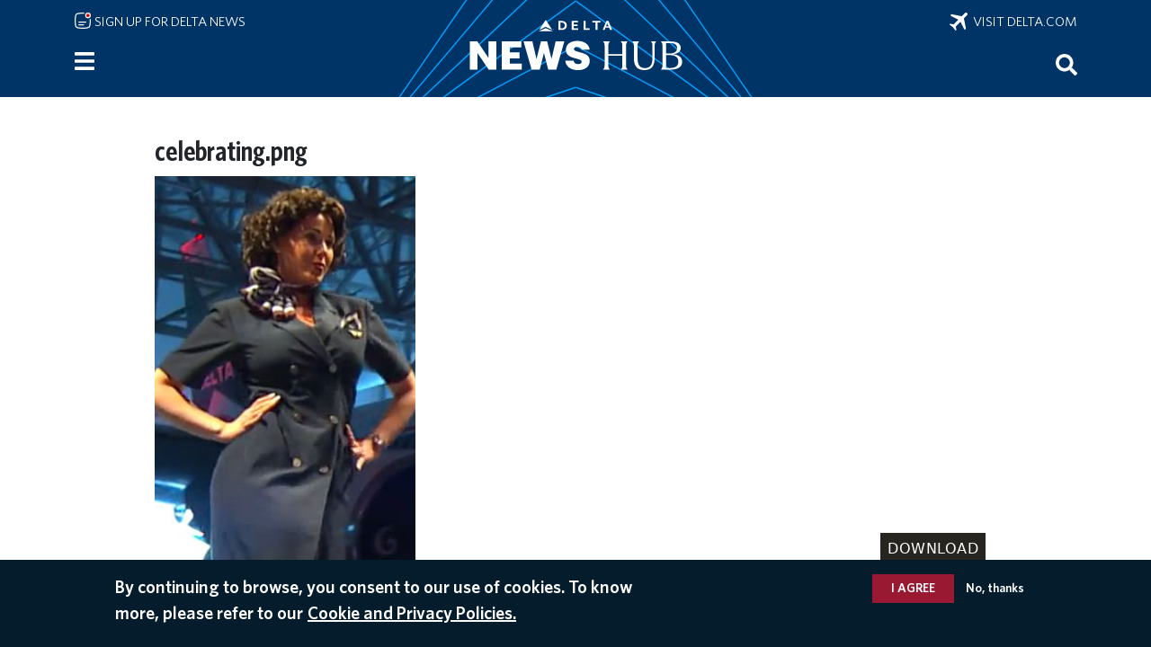

--- FILE ---
content_type: text/css
request_url: https://news.delta.com/sites/default/files/css/css_GtFDR6yfXM2Zg3zo7LMPpRts8NIwyZcUKcT_vCoD1aI.css?delta=1&language=en&theme=newshubten&include=eJyFztEOwiAMBdAfgvFJpIM7JYN2gaLy9zqzxBezvbXNye2lGFWIh6NjmJYqrCZIhQtSNmGwtonxbPc-K9jaVOiGU8H0mKmeku0qYwc2fLrgos4XLiKKatB9EFkT_I5zIg5w_44-YqGe1eClOfHqYu0b5elYze-BazoyTBtNUdxMDW9Kh3hC
body_size: 78505
content:
/* @license GPL-2.0-or-later https://www.drupal.org/licensing/faq */
:root{--base-font-family:"Whitney";--base-font-family-condensed:"Whitney Condensed";--delta-black:#27251f;--gray0:#27251f;--gray1:#63666a;--gray2:#888b8d;--gray3:#a7a8aa;--gray4:#d4d4d4;--gray5:#e5e5e5;--gray5-5:#ededed;--gray6:#f5f5f5;--delta-light-blue:#7d9bc1;--tertiaryD:#7d9bc1;--delta-light-blue-but-darker:#7d9bc1;--primaryA:#036;--delta-blue:#036;--delta-dark-blue:#041c2c;--tertiaryE:#041c2c;--secondaryA:#c01933;--delta-red:#c01933;--secondaryB:#e01933;--delta-light-red:#e01933;--secondaryC:#991933;--delta-dark-red:#991933;--tertiaryA:#2e1a47;--passport-plum:#2e1a47;--tertiaryB:#ff6900;--delta-orange:#ff6900;--tertiaryC:#eaaa00;--delta-yellow:#eaaa00}
.toolbar-tab a.acquia-active-subscription{display:none}#toolbar-bar{z-index:2000}.page{padding-top:calc(108px + var(--drupal-displace-offset-top,0px))}nav.navbar{background-color:var(--delta-blue)!important;background-image:url(/themes/custom/newshubten/build/assets/icons/delta_news_hub_logo_b09_unbox.svg);background-position:bottom;background-repeat:no-repeat;background-size:408px;height:108px;top:var(--drupal-displace-offset-top,0)}@media only screen and (max-width:767px){nav.navbar{width:100vw}}@media only screen and (max-width:575px){nav.navbar{background-image:url(/themes/custom/newshubten/build/assets/icons/delta_news_hub_logo_b09_unbox_tall.svg);background-size:292px;height:108px}}nav.navbar .container{align-items:center;height:108px;margin:0 auto;max-width:1140px;position:relative}@media only screen and (min-width:768px) and (max-width:991px){nav.navbar .container{max-width:720px}}@media only screen and (min-width:992px) and (max-width:1199px){nav.navbar .container{max-width:960px}}.sign-up-link{height:36px;left:12px;padding-top:4px;position:absolute;top:8px}.sign-up-link img.mail-icon{height:20px;-webkit-transform:translateY(-2px);transform:translateY(-2px);width:20px}@media only screen and (max-width:575px){.sign-up-link img.mail-icon{height:16px;width:16px}}.sign-up-link a{color:#fff;font-family:Whitney;font-size:.94rem;text-decoration:none;text-transform:uppercase}@media only screen and (max-width:575px){.sign-up-link a{font-size:.82rem}}.sign-up-link a:hover{text-decoration:underline}@media only screen and (max-width:575px){.sign-up-link{top:4px}}.big-delta-link{height:36px;padding-top:6px;position:absolute;right:12px;top:6px}.big-delta-link img.plane-icon{height:20px;-webkit-transform:translateY(-1px);transform:translateY(-1px);width:20px}.big-delta-link a{color:#fff;font-family:Whitney;font-size:.94rem;text-decoration:none;text-transform:uppercase}@media only screen and (max-width:575px){.big-delta-link a{font-size:.82rem}}.big-delta-link a:hover{text-decoration:underline}@media only screen and (max-width:575px){.big-delta-link{top:2px}}.home-link{height:108px;left:calc(50% - 180px);position:absolute;top:0;width:360px}@media only screen and (max-width:575px){.home-link{height:68px;left:calc(50% - 138px);top:40px;width:276px}}#home-logo{height:108px;width:360px}#block-newshubten-searchicon{bottom:24px;position:absolute;right:12px}#block-newshubten-searchicon button{background:none;border:none;color:inherit;cursor:pointer;font:inherit;margin:0;padding:0}nav.navbar .block-simple-blocksearch-icon img{height:24px;margin:auto 0;width:auto}#block-newshubten-sidebartoggle button.btn.btn-primary{background-image:url(/themes/custom/newshubten/build/assets/images/bars-white.svg);background-size:50%;bottom:18px;height:44px;left:2px;width:44px}#block-newshubten-sidebartoggle button.btn.btn-primary,nav.navbar .container .ms-auto button.btn.btn-primary{background-color:var(--delta-blue);background-position:50%;background-repeat:no-repeat;border:none;position:absolute}nav.navbar .container .ms-auto button.btn.btn-primary{background-image:url(/themes/custom/newshubten/build/assets/images/search-white.svg);bottom:12px;height:51px;width:51px}@media only screen and (max-width:575px){.big-delta-link img.plane-icon{height:16px;width:16px}}#searchDrawer{background-color:var(--delta-blue);border-top:1px solid #009dfb;left:0;padding:18px 24px;position:fixed;top:calc(108px + var(--drupal-displace-offset-top,0px));width:100vw;z-index:1030}#searchDrawer .views-exposed-form{margin:0 auto;max-width:1140px}@media only screen and (min-width:576px) and (max-width:991px){#searchDrawer .views-exposed-form{max-width:90%}}@media only screen and (min-width:992px) and (max-width:1199px){#searchDrawer .views-exposed-form{max-width:70%}}#searchDrawer .form-row{align-items:center;-webkit-column-gap:1rem;-moz-column-gap:1rem;column-gap:1rem;display:flex;justify-content:center;margin:0 auto}@media only screen and (max-width:575px){#searchDrawer .form-row{align-items:flex-start;flex-direction:column}}#searchDrawer input#edit-keywords{margin-right:1rem}@media only screen and (max-width:575px){#searchDrawer input#edit-keywords{margin-bottom:1rem}}#searchDrawer .form-group label{display:none}#searchDrawer .form-group{flex:1 1 calc(100% - 108px - 1rem)}@media only screen and (max-width:575px){#searchDrawer .form-group{flex:1 1 90%}}#searchDrawer .form-actions button.btn-primary{background:#e01933;border:none;border-radius:0;color:#fff!important;flex:0 0 108px;font-family:Whitney;font-weight:700;outline:none;padding:.375em 1.5em;text-transform:uppercase;white-space:nowrap}@media only screen and (max-width:575px){#searchDrawer .form-actions button.btn-primary{flex:1 1 40%}}#searchDrawer .advanced-search-link{margin:.25rem auto 0;max-width:1140px}@media only screen and (min-width:576px) and (max-width:991px){#searchDrawer .advanced-search-link{max-width:90%}}@media only screen and (min-width:992px) and (max-width:1199px){#searchDrawer .advanced-search-link{max-width:70%}}@media only screen and (max-width:575px){#searchDrawer .advanced-search-link{margin:1rem auto 0 0;max-width:90%;text-align:left}}#searchDrawer .advanced-search-link a{color:#fff;font-family:Whitney;font-size:.91rem;text-decoration:none;text-transform:uppercase}#searchDrawer .close-drawer{color:#fff;font-size:1.5rem;line-height:1;position:absolute;right:20px;text-decoration:none;top:10px}#searchDrawer .close-drawer:hover{color:#000}
.page{padding-top:108px}
.page__content{margin:0 auto;max-width:960px}.page__content .field--name-field-category a{color:var(--delta-dark-red);font-family:Whitney;font-size:1rem;font-weight:400;letter-spacing:.3px;text-decoration:none;text-transform:uppercase}.page__content .field--name-node-title h1{text-wrap:balance;font-family:Open Sans Condensed;font-size:2.5rem;font-size:clamp(28px,23.8261px + 1.3043vi,40px);font-weight:700;line-height:1.1;margin:2rem 0 .5rem}.page__content .field--name-field-summary{font-family:Whitney;font-size:1.3125rem;font-size:clamp(18px,16.957px + .326vi,21px);line-height:1.3;margin-bottom:1rem;margin-top:.5rem}.page__content .field--name-field-summary p{margin-bottom:0}.page__content .field--name-field-summary strong{font-weight:600}.page__content .field--name-field-summary a{color:var(--delta-blue);text-decoration:none}.page__content .field--name-field-summary a strong{font-weight:600}.page__content .field--name-field-byline{margin-top:1.75rem;text-transform:uppercase}.page__content .field--name-field-byline,.page__content .field--name-published-at{display:inline;font-family:Whitney;font-size:.88rem;line-height:1.25}.page__content .field--name-field-byline+.field--name-published-at:before{content:" |  "}.page__content span.addtoany_list{display:block;margin-top:1rem}.page__content .field--name-field-node-image{margin-bottom:0;margin-top:1rem;position:relative}.page__content .image-download-wrapper{position:relative}.page__content .download-icon{bottom:.75rem;position:absolute;right:.75rem}.page__content .download-icon-image{height:36px;opacity:.9;width:36px}.page__content .image-download-wrapper.icon-offset{align-items:flex-end;display:flex;flex-direction:column}.page__content .image-download-wrapper.icon-offset .download-icon{align-items:center;border:1px solid #888b8d;display:inline-flex;justify-content:center;margin-top:.5rem;padding:.5rem;position:static}.page__content .image-download-wrapper.icon-offset .download-icon-image{-webkit-filter:brightness(0) saturate(100%) invert(40%) sepia(0) saturate(0) hue-rotate(0deg) brightness(90%) contrast(90%);filter:brightness(0) saturate(100%) invert(40%) sepia(0) saturate(0) hue-rotate(0deg) brightness(90%) contrast(90%);opacity:1}.page__content .field--name-field-piksel-direct-link{margin-top:1rem}.page__content .field--name-field-piksel-direct-link iframe{height:540px;width:960px}.page__content .field--name-field-read-to-me{margin-top:1rem}@media only screen and (min-width:992px){.page__content .field--name-field-read-to-me{margin-left:120px}}.page__content .field--name-field-read-to-me:before{color:var(--gray2);content:"Read Aloud: ";font-family:Whitney;font-size:.94rem;letter-spacing:1.5px;text-transform:uppercase;vertical-align:75%}.page__content .field--name-body{font-family:Whitney;font-size:1.25rem;font-size:clamp(1.125rem,1.0815rem + .2174vi,1.25rem);font-weight:400;line-height:1.5;margin-left:0;margin-top:2rem;max-width:696px}@media only screen and (min-width:992px){.page__content .field--name-body{margin-left:120px}}.page__content .field--name-body p{font-family:Whitney;font-size:clamp(1.125rem,1.0815rem + .2174vi,1.25rem);font-weight:400;line-height:1.5}.page__content h2{font-family:Whitney;font-size:29px;font-size:clamp(28px,27.3077px + .1923vw,30px);font-weight:700;line-height:1.25;margin:2rem 0 .5rem}.page__content h2 strong{font-weight:700}.page__content h3{font-family:Whitney;font-size:25px;font-size:clamp(24px,23.3077px + .1923vw,26px);font-weight:700;line-height:1.25;margin:1.5rem 0 .5rem}.page__content h3 strong{font-weight:700}.page__content h4{font-family:Whitney;font-size:21px;font-size:clamp(20px,19.3077px + .1923vw,22px);font-weight:700;line-height:1.25;margin:1.5rem 0 .5rem}.page__content h4 strong{font-weight:700}.page__content h5{font-family:Whitney;font-size:17px;font-size:clamp(16px,15.3077px + .1923vw,18px);font-weight:700;line-height:1.25;margin:1rem 0 .5rem}.page__content h5 strong{font-weight:700}.page__content h6{font-family:Whitney;font-size:14px;font-weight:400;line-height:1.5;margin:0}.page__content h6 strong{font-weight:700}.page__content ol,.page__content ul{margin:1rem 0}.page__content ol li,.page__content ul{font-family:Whitney;font-size:1.25rem;font-size:clamp(1.125rem,1.0815rem + .2174vi,1.25rem);line-height:1.5}.page__content a{color:var(--delta-red);font-weight:600;text-decoration:none}.page__content table{font-family:Whitney;font-size:1rem;line-height:1.25;margin:1rem 0;width:100%}.page__content table th,.page__content table thead{background-color:var(--delta-blue);border-right:1px solid #fff;color:#fff;font-size:1rem;padding:.5rem}.page__content table th p,.page__content table thead p{font-size:1rem!important;margin-bottom:.25em}.page__content table tr{border-top:1px solid #333}.page__content table tr:nth-child(2n){background-color:var(--gray5)}.page__content table td{font-size:1rem;line-height:1.4;padding:.5em;vertical-align:top}.page__content table td p{margin-bottom:0}.page__content table td li,.page__content table td p{font-size:1rem!important;line-height:1.4!important}.page__content table td:first-of-type{font-weight:700}.page__content blockquote p{border-left:7px solid var(--gray2);font-family:Whitney Condensed;font-size:1.25rem!important;font-size:clamp(1.125rem,.8942rem + 1.0256vw,1.625rem)!important;font-style:italic;font-weight:600;line-height:1.3;margin:2rem 0;padding:0 0 0 1.5rem}.page__content .embedded-entity,.page__content .media--type-image{margin-bottom:2rem;margin-top:1.5rem}.page__content .media--view-mode-article-width-half-360px{width:50%}@media only screen and (max-width:575px){.page__content .media--view-mode-article-width-half-360px{width:100%}}.page__content .align-left.media--view-mode-article-width-half-360px{float:left;margin-right:1rem;width:50%}@media only screen and (max-width:575px){.page__content .align-left.media--view-mode-article-width-half-360px{float:none;width:100%}}.page__content .align-right.media--view-mode-article-width-half-360px{float:right;margin-left:1rem;width:50%}@media only screen and (max-width:575px){.page__content .align-right.media--view-mode-article-width-half-360px{float:none;width:100%}}.page__content .align-center.media--view-mode-article-width-half-360px{float:none;width:50%}@media only screen and (max-width:575px){.page__content .align-center.media--view-mode-article-width-half-360px{float:none;width:100%}}.page__content figure:has(.media--view-mode-article-width-half-360px){margin-bottom:1.25rem;margin-top:.5rem;width:50%}@media only screen and (max-width:575px){.page__content figure:has(.media--view-mode-article-width-half-360px){width:100%}}.page__content figure:has(.media--view-mode-article-width-half-360px) .media--view-mode-article-width-half-360px{width:100%}.page__content figure:has(.media--view-mode-article-width-half-360px) figcaption{width:100%}.page__content figure:has(.align-left.media--view-mode-article-width-half-360px){float:left;margin-right:1rem}@media only screen and (max-width:575px){.page__content figure:has(.align-left.media--view-mode-article-width-half-360px){float:none;margin-right:0}}.page__content figure:has(.align-right.media--view-mode-article-width-half-360px){float:right;margin-left:1rem}@media only screen and (max-width:575px){.page__content figure:has(.align-right.media--view-mode-article-width-half-360px){float:none;margin-left:0}}.page__content figure:has(.align-center.media--view-mode-article-width-half-360px){float:none;margin-left:auto;margin-right:auto}.page__content .media--type-image.media--view-mode-wider-image{margin-bottom:2rem;margin-top:1.5rem}@media only screen and (min-width:1200px){.page__content .media--type-image.media--view-mode-wider-image{margin-left:-216px;width:1140px}}@media only screen and (min-width:992px) and (max-width:1199px){.page__content .media--type-image.media--view-mode-wider-image{margin-left:-120px;width:936px}}@media only screen and (min-width:768px) and (max-width:991px){.page__content .media--type-image.media--view-mode-wider-image{margin-left:calc(-50vw - -348px);width:100vw}}@media only screen and (min-width:576px) and (max-width:767px){.page__content .media--type-image.media--view-mode-wider-image{margin-left:calc(-50vw - -258px);width:100vw}}.page__content .media--type-image.media--view-mode-wider-image .field__item{position:relative}.page__content .media--type-web-video{margin-bottom:2rem;margin-top:1.5rem}.page__content .media--type-web-video .video-embed-field-provider-youtube{height:0;padding-bottom:56.25%;position:relative}@media only screen and (min-width:992px){.page__content .media--type-web-video .video-embed-field-provider-youtube{height:540px;margin-left:-120px;width:960px}}.page__content .media--type-web-video .video-embed-field-provider-youtube iframe{height:100%;left:0;position:absolute;top:0;width:100%}.page__content .media--type-video-piksel{margin-bottom:2rem;margin-top:1.5rem}.page__content .media--type-video-piksel .field--name-field-media-media-remote-1{height:0;padding-bottom:56.25%;position:relative}.page__content .media--type-video-piksel iframe{height:100%;left:0;position:absolute;top:0;width:100%}.page__content .media--type-video-delta-vimeo-youtube{margin-bottom:.5rem;margin-top:1rem;max-width:696px}.page__content .media--type-video-delta-vimeo-youtube .field--name-field-media-oembed-video{aspect-ratio:16/9;position:relative;width:100%}.page__content .media--type-video-delta-vimeo-youtube iframe{height:100%;left:0;position:absolute;top:0;width:100%}.page__content .media--type-video-delta-vimeo-youtube.video_aspect_9_16 .field--name-field-media-oembed-video{aspect-ratio:9/16;margin:0 auto;max-width:338px}.page__content .media--type-video-delta-vimeo-youtube.video_aspect_4_5 .field--name-field-media-oembed-video{aspect-ratio:4/5;margin:0 auto;max-width:480px}.page__content .media--type-video-delta-vimeo-youtube.video_aspect_1_1 .field--name-field-media-oembed-video{aspect-ratio:1/1;margin:0 auto;max-width:600px}.page__content .media--type-video-delta-vimeo-youtube .field--name-field-downloadable-link{font-size:1rem}.page__content .media--type-video-delta-vimeo-youtube .field--name-field-downloadable-link a{font-weight:400}.page__content .media--type-video-delta-vimeo-youtube.video_aspect_9_16 .field--name-field-downloadable-link{margin:0 auto;width:338px}.page__content .media--type-video-delta-vimeo-youtube.video_aspect_4_5 .field--name-field-downloadable-link{margin:0 auto;width:480px}.page__content .media--type-video-delta-vimeo-youtube.video_aspect_1_1 .field--name-field-downloadable-link{margin:0 auto;width:600px}.page__content .media--type-video-delta-vimeo-youtube.media--view-mode-video-wide{margin-bottom:2rem;margin-top:1.5rem}@media only screen and (min-width:1200px){.page__content .media--type-video-delta-vimeo-youtube.media--view-mode-video-wide{margin-left:-216px;width:1140px}}@media only screen and (min-width:992px) and (max-width:1199px){.page__content .media--type-video-delta-vimeo-youtube.media--view-mode-video-wide{margin-left:-120px;width:936px}}@media only screen and (min-width:768px) and (max-width:991px){.page__content .media--type-video-delta-vimeo-youtube.media--view-mode-video-wide{margin-left:calc(-50vw - -348px);width:100vw}}@media only screen and (min-width:576px) and (max-width:767px){.page__content .media--type-video-delta-vimeo-youtube.media--view-mode-video-wide{margin-left:calc(-50vw - -258px);width:100vw}}.page__content .media--type-video-delta-vimeo-youtube.media--view-mode-video-wide .field__item{aspect-ratio:16/9;position:relative}.page__content .media--type-video-delta-vimeo-youtube.media--view-mode-video-wide iframe{height:100%;left:0;position:absolute;top:0;width:100%}.page__content .embed-container{height:0;margin-bottom:2rem;margin-top:1.5rem;padding-bottom:56.25%;position:relative}.page__content .embed-container iframe{height:100%;left:0;position:absolute;top:0;width:100%}.page__content svg.ext{height:18px;-webkit-transform:translate(1px,-2px);transform:translate(1px,-2px);width:18px}.page__content figure{margin-bottom:2rem;margin-top:1.5rem}.page__content figure .media--type-image{margin-bottom:.25rem;margin-top:0}.page__content figure figcaption{color:var(--gray1);font-family:Whitney;font-size:1rem;line-height:1.4}.page__content .special-offer{background:linear-gradient(to left top,#e5e5e5,#fff);border:1px solid #888b8d;margin:1.5rem 0 2rem;padding:1rem 1rem .5rem}.page__content .align-left.media--type-image.media--view-mode-thumbnail{margin-bottom:1rem;margin-top:.5rem;padding-right:1rem}.page__content .align-right.media--type-image.media--view-mode-thumbnail{margin-bottom:1rem;margin-top:.5rem;padding-left:1rem}.page__content .media--type-image.media--view-mode-thumbnail img{vertical-align:top}.page__content .media--type-image.media--view-mode-thumbnail .download-icon{display:none}.page__content .field--name-field-tags{margin-left:0;margin-top:1.5rem;max-width:696px}@media only screen and (min-width:992px){.page__content .field--name-field-tags{margin-left:120px}}.page__content .field--name-field-tags .field-label-inline{display:inline-block;font-family:Whitney;font-size:.88rem;font-weight:600;padding-right:.33rem}.page__content .field--name-field-tags ul{margin-bottom:0;margin-top:0}.page__content .field--name-field-tags ul.field__items{display:inline-block;padding-left:0}.page__content .field--name-field-tags ul.field__items li{font-family:Whitney;font-size:.88rem;font-weight:700;list-style:none}.page__content .field--name-field-tags ul.field__items li a{color:var(--delta-red);text-decoration:none}.page__content .field--name-dynamic-token-fieldnode-copyright-notice{color:var(--gray1);font-family:Whitney;font-size:.88rem;margin-bottom:1.5rem}@media only screen and (min-width:992px){.page__content .field--name-dynamic-token-fieldnode-copyright-notice{margin-left:120px}}.page__content #block-newshubten-views-block-find-next-scroll-block-1{height:1px;visibility:hidden}@media only screen and (max-width:991px){.page__content .field--name-field-node-image{margin-left:-12px;margin-right:-12px;max-width:100vw}}#block-newshubten-views-block-latest-three-block-1{display:none;margin-top:1.5rem;padding-bottom:2rem}#block-newshubten-views-block-latest-three-block-1 .view-header{color:var(--gray2);font-family:Whitney;letter-spacing:1.5px;margin-bottom:.5rem;text-transform:uppercase}#block-newshubten-views-block-latest-three-block-1 .view-content{display:flex;flex-direction:row;gap:1rem}#block-newshubten-views-block-latest-three-block-1 .view-content .views-row{flex:0 0 calc(33.33333% - 0.66667rem)}@media only screen and (max-width:575px){#block-newshubten-views-block-latest-three-block-1 .view-content{display:flex;flex-direction:column;gap:1rem}#block-newshubten-views-block-latest-three-block-1 .view-content .views-row{flex:0 0 100%}}#block-newshubten-views-block-latest-three-block-1 .small_card_title{font-family:Whitney;font-size:1.25rem;font-size:clamp(1rem,.8846rem + .5128vi,1.25rem);line-height:1.25;margin-top:.5rem}#block-newshubten-views-block-latest-three-block-1 .small_card_title a{color:#fff;text-decoration:none}
.page__footer{background:var(--delta-dark-blue)}.page__footer .container{max-width:1140px}@media only screen and (max-width:575px){.page__footer .container{max-width:calc(100% - 24px)}}@media only screen and (min-width:576px) and (max-width:767px){.page__footer .container{max-width:540px}}@media only screen and (min-width:768px) and (max-width:991px){.page__footer .container{max-width:720px}}@media only screen and (min-width:992px) and (max-width:1199px){.page__footer .container{max-width:960px}}.page__footer .nav{display:block}.page__footer .nav-item{display:block;float:left}.page__footer .nav-item a{color:#fff;font-family:Whitney;font-size:14px;line-height:1.5em;padding:.25em 1.5em .25em 0;text-transform:uppercase}
:root,[data-bs-theme=light]{--bs-blue:#0d6efd;--bs-indigo:#6610f2;--bs-purple:#6f42c1;--bs-pink:#d63384;--bs-red:#dc3545;--bs-orange:#fd7e14;--bs-yellow:#ffc107;--bs-green:#198754;--bs-teal:#20c997;--bs-cyan:#0dcaf0;--bs-black:#000;--bs-white:#fff;--bs-gray:#6c757d;--bs-gray-dark:#343a40;--bs-gray-100:#f8f9fa;--bs-gray-200:#e9ecef;--bs-gray-300:#dee2e6;--bs-gray-400:#ced4da;--bs-gray-500:#adb5bd;--bs-gray-600:#6c757d;--bs-gray-700:#495057;--bs-gray-800:#343a40;--bs-gray-900:#212529;--bs-primary:#0d6efd;--bs-secondary:#6c757d;--bs-success:#198754;--bs-info:#0dcaf0;--bs-warning:#ffc107;--bs-danger:#dc3545;--bs-light:#f8f9fa;--bs-dark:#212529;--bs-primary-rgb:13,110,253;--bs-secondary-rgb:108,117,125;--bs-success-rgb:25,135,84;--bs-info-rgb:13,202,240;--bs-warning-rgb:255,193,7;--bs-danger-rgb:220,53,69;--bs-light-rgb:248,249,250;--bs-dark-rgb:33,37,41;--bs-primary-text-emphasis:#052c65;--bs-secondary-text-emphasis:#2b2f32;--bs-success-text-emphasis:#0a3622;--bs-info-text-emphasis:#055160;--bs-warning-text-emphasis:#664d03;--bs-danger-text-emphasis:#58151c;--bs-light-text-emphasis:#495057;--bs-dark-text-emphasis:#495057;--bs-primary-bg-subtle:#cfe2ff;--bs-secondary-bg-subtle:#e2e3e5;--bs-success-bg-subtle:#d1e7dd;--bs-info-bg-subtle:#cff4fc;--bs-warning-bg-subtle:#fff3cd;--bs-danger-bg-subtle:#f8d7da;--bs-light-bg-subtle:#fcfcfd;--bs-dark-bg-subtle:#ced4da;--bs-primary-border-subtle:#9ec5fe;--bs-secondary-border-subtle:#c4c8cb;--bs-success-border-subtle:#a3cfbb;--bs-info-border-subtle:#9eeaf9;--bs-warning-border-subtle:#ffe69c;--bs-danger-border-subtle:#f1aeb5;--bs-light-border-subtle:#e9ecef;--bs-dark-border-subtle:#adb5bd;--bs-white-rgb:255,255,255;--bs-black-rgb:0,0,0;--bs-font-sans-serif:system-ui,-apple-system,"Segoe UI",Roboto,"Helvetica Neue","Noto Sans","Liberation Sans",Arial,sans-serif,"Apple Color Emoji","Segoe UI Emoji","Segoe UI Symbol","Noto Color Emoji";--bs-font-monospace:SFMono-Regular,Menlo,Monaco,Consolas,"Liberation Mono","Courier New",monospace;--bs-gradient:linear-gradient(180deg,hsla(0,0%,100%,.15),hsla(0,0%,100%,0));--bs-body-font-family:var(--bs-font-sans-serif);--bs-body-font-size:1rem;--bs-body-font-weight:400;--bs-body-line-height:1.5;--bs-body-color:#212529;--bs-body-color-rgb:33,37,41;--bs-body-bg:#fff;--bs-body-bg-rgb:255,255,255;--bs-emphasis-color:#000;--bs-emphasis-color-rgb:0,0,0;--bs-secondary-color:rgba(33,37,41,.75);--bs-secondary-color-rgb:33,37,41;--bs-secondary-bg:#e9ecef;--bs-secondary-bg-rgb:233,236,239;--bs-tertiary-color:rgba(33,37,41,.5);--bs-tertiary-color-rgb:33,37,41;--bs-tertiary-bg:#f8f9fa;--bs-tertiary-bg-rgb:248,249,250;--bs-heading-color:inherit;--bs-link-color:#0d6efd;--bs-link-color-rgb:13,110,253;--bs-link-decoration:underline;--bs-link-hover-color:#0a58ca;--bs-link-hover-color-rgb:10,88,202;--bs-code-color:#d63384;--bs-highlight-color:#212529;--bs-highlight-bg:#fff3cd;--bs-border-width:1px;--bs-border-style:solid;--bs-border-color:#dee2e6;--bs-border-color-translucent:rgba(0,0,0,.175);--bs-border-radius:0.375rem;--bs-border-radius-sm:0.25rem;--bs-border-radius-lg:0.5rem;--bs-border-radius-xl:1rem;--bs-border-radius-xxl:2rem;--bs-border-radius-2xl:var(--bs-border-radius-xxl);--bs-border-radius-pill:50rem;--bs-box-shadow:0 0.5rem 1rem rgba(0,0,0,.15);--bs-box-shadow-sm:0 0.125rem 0.25rem rgba(0,0,0,.075);--bs-box-shadow-lg:0 1rem 3rem rgba(0,0,0,.175);--bs-box-shadow-inset:inset 0 1px 2px rgba(0,0,0,.075);--bs-focus-ring-width:0.25rem;--bs-focus-ring-opacity:0.25;--bs-focus-ring-color:rgba(13,110,253,.25);--bs-form-valid-color:#198754;--bs-form-valid-border-color:#198754;--bs-form-invalid-color:#dc3545;--bs-form-invalid-border-color:#dc3545}[data-bs-theme=dark]{--bs-body-color:#dee2e6;--bs-body-color-rgb:222,226,230;--bs-body-bg:#212529;--bs-body-bg-rgb:33,37,41;--bs-emphasis-color:#fff;--bs-emphasis-color-rgb:255,255,255;--bs-secondary-color:rgba(222,226,230,.75);--bs-secondary-color-rgb:222,226,230;--bs-secondary-bg:#343a40;--bs-secondary-bg-rgb:52,58,64;--bs-tertiary-color:rgba(222,226,230,.5);--bs-tertiary-color-rgb:222,226,230;--bs-tertiary-bg:#2b3035;--bs-tertiary-bg-rgb:43,48,53;--bs-primary-text-emphasis:#6ea8fe;--bs-secondary-text-emphasis:#a7acb1;--bs-success-text-emphasis:#75b798;--bs-info-text-emphasis:#6edff6;--bs-warning-text-emphasis:#ffda6a;--bs-danger-text-emphasis:#ea868f;--bs-light-text-emphasis:#f8f9fa;--bs-dark-text-emphasis:#dee2e6;--bs-primary-bg-subtle:#031633;--bs-secondary-bg-subtle:#161719;--bs-success-bg-subtle:#051b11;--bs-info-bg-subtle:#032830;--bs-warning-bg-subtle:#332701;--bs-danger-bg-subtle:#2c0b0e;--bs-light-bg-subtle:#343a40;--bs-dark-bg-subtle:#1a1d20;--bs-primary-border-subtle:#084298;--bs-secondary-border-subtle:#41464b;--bs-success-border-subtle:#0f5132;--bs-info-border-subtle:#087990;--bs-warning-border-subtle:#997404;--bs-danger-border-subtle:#842029;--bs-light-border-subtle:#495057;--bs-dark-border-subtle:#343a40;--bs-heading-color:inherit;--bs-link-color:#6ea8fe;--bs-link-hover-color:#8bb9fe;--bs-link-color-rgb:110,168,254;--bs-link-hover-color-rgb:139,185,254;--bs-code-color:#e685b5;--bs-highlight-color:#dee2e6;--bs-highlight-bg:#664d03;--bs-border-color:#495057;--bs-border-color-translucent:hsla(0,0%,100%,.15);--bs-form-valid-color:#75b798;--bs-form-valid-border-color:#75b798;--bs-form-invalid-color:#ea868f;--bs-form-invalid-border-color:#ea868f;color-scheme:dark}*,:after,:before{box-sizing:border-box}@media (prefers-reduced-motion:no-preference){:root{scroll-behavior:smooth}}body{-webkit-text-size-adjust:100%;-webkit-tap-highlight-color:rgba(0,0,0,0);background-color:var(--bs-body-bg);color:var(--bs-body-color);font-family:var(--bs-body-font-family);font-size:var(--bs-body-font-size);font-weight:var(--bs-body-font-weight);line-height:var(--bs-body-line-height);margin:0;text-align:var(--bs-body-text-align)}hr{border:0;border-top:var(--bs-border-width) solid;color:inherit;margin:1rem 0;opacity:.25}.h1,.h2,.h3,.h4,.h5,.h6,h1,h2,h3,h4,h5,h6{color:var(--bs-heading-color);font-weight:500;line-height:1.2;margin-bottom:.5rem;margin-top:0}.h1,h1{font-size:calc(1.375rem + 1.5vw)}@media (min-width:1200px){.h1,h1{font-size:2.5rem}}.h2,h2{font-size:calc(1.325rem + .9vw)}@media (min-width:1200px){.h2,h2{font-size:2rem}}.h3,h3{font-size:calc(1.3rem + .6vw)}@media (min-width:1200px){.h3,h3{font-size:1.75rem}}.h4,h4{font-size:calc(1.275rem + .3vw)}@media (min-width:1200px){.h4,h4{font-size:1.5rem}}.h5,h5{font-size:1.25rem}.h6,h6{font-size:1rem}p{margin-bottom:1rem;margin-top:0}abbr[title]{cursor:help;-webkit-text-decoration:underline dotted;text-decoration:underline dotted;-webkit-text-decoration-skip-ink:none;text-decoration-skip-ink:none}address{font-style:normal;line-height:inherit;margin-bottom:1rem}ol,ul{padding-left:2rem}dl,ol,ul{margin-bottom:1rem;margin-top:0}ol ol,ol ul,ul ol,ul ul{margin-bottom:0}dt{font-weight:700}dd{margin-bottom:.5rem;margin-left:0}blockquote{margin:0 0 1rem}b,strong{font-weight:bolder}.small,small{font-size:.875em}.mark,mark{background-color:var(--bs-highlight-bg);color:var(--bs-highlight-color);padding:.1875em}sub,sup{font-size:.75em;line-height:0;position:relative;vertical-align:baseline}sub{bottom:-.25em}sup{top:-.5em}a{color:rgba(var(--bs-link-color-rgb),var(--bs-link-opacity,1));text-decoration:underline}a:hover{--bs-link-color-rgb:var(--bs-link-hover-color-rgb)}a:not([href]):not([class]),a:not([href]):not([class]):hover{color:inherit;text-decoration:none}code,kbd,pre,samp{font-family:var(--bs-font-monospace);font-size:1em}pre{display:block;font-size:.875em;margin-bottom:1rem;margin-top:0;overflow:auto}pre code{color:inherit;font-size:inherit;word-break:normal}code{word-wrap:break-word;color:var(--bs-code-color);font-size:.875em}a>code{color:inherit}kbd{background-color:var(--bs-body-color);border-radius:.25rem;color:var(--bs-body-bg);font-size:.875em;padding:.1875rem .375rem}kbd kbd{font-size:1em;padding:0}figure{margin:0 0 1rem}img,svg{vertical-align:middle}table{border-collapse:collapse;caption-side:bottom}caption{color:var(--bs-secondary-color);padding-bottom:.5rem;padding-top:.5rem;text-align:left}th{text-align:inherit;text-align:-webkit-match-parent}tbody,td,tfoot,th,thead,tr{border:0 solid;border-color:inherit}label{display:inline-block}button{border-radius:0}button:focus:not(:focus-visible){outline:0}button,input,optgroup,select,textarea{font-family:inherit;font-size:inherit;line-height:inherit;margin:0}button,select{text-transform:none}[role=button]{cursor:pointer}select{word-wrap:normal}select:disabled{opacity:1}[list]:not([type=date]):not([type=datetime-local]):not([type=month]):not([type=week]):not([type=time])::-webkit-calendar-picker-indicator{display:none!important}[type=button],[type=reset],[type=submit],button{-webkit-appearance:button}[type=button]:not(:disabled),[type=reset]:not(:disabled),[type=submit]:not(:disabled),button:not(:disabled){cursor:pointer}::-moz-focus-inner{border-style:none;padding:0}textarea{resize:vertical}fieldset{border:0;margin:0;min-width:0;padding:0}legend{float:left;font-size:calc(1.275rem + .3vw);line-height:inherit;margin-bottom:.5rem;padding:0;width:100%}@media (min-width:1200px){legend{font-size:1.5rem}}legend+*{clear:left}::-webkit-datetime-edit-day-field,::-webkit-datetime-edit-fields-wrapper,::-webkit-datetime-edit-hour-field,::-webkit-datetime-edit-minute,::-webkit-datetime-edit-month-field,::-webkit-datetime-edit-text,::-webkit-datetime-edit-year-field{padding:0}::-webkit-inner-spin-button{height:auto}[type=search]{-webkit-appearance:textfield;outline-offset:-2px}::-webkit-search-decoration{-webkit-appearance:none}::-webkit-color-swatch-wrapper{padding:0}::-webkit-file-upload-button{-webkit-appearance:button;font:inherit}::file-selector-button{-webkit-appearance:button;font:inherit}output{display:inline-block}iframe{border:0}summary{cursor:pointer;display:list-item}progress{vertical-align:baseline}[hidden]{display:none!important}.lead{font-size:1.25rem;font-weight:300}.display-1{font-size:calc(1.625rem + 4.5vw);font-weight:300;line-height:1.2}@media (min-width:1200px){.display-1{font-size:5rem}}.display-2{font-size:calc(1.575rem + 3.9vw);font-weight:300;line-height:1.2}@media (min-width:1200px){.display-2{font-size:4.5rem}}.display-3{font-size:calc(1.525rem + 3.3vw);font-weight:300;line-height:1.2}@media (min-width:1200px){.display-3{font-size:4rem}}.display-4{font-size:calc(1.475rem + 2.7vw);font-weight:300;line-height:1.2}@media (min-width:1200px){.display-4{font-size:3.5rem}}.display-5{font-size:calc(1.425rem + 2.1vw);font-weight:300;line-height:1.2}@media (min-width:1200px){.display-5{font-size:3rem}}.display-6{font-size:calc(1.375rem + 1.5vw);font-weight:300;line-height:1.2}@media (min-width:1200px){.display-6{font-size:2.5rem}}.list-inline,.list-unstyled{list-style:none;padding-left:0}.list-inline-item{display:inline-block}.list-inline-item:not(:last-child){margin-right:.5rem}.initialism{font-size:.875em;text-transform:uppercase}.blockquote{font-size:1.25rem;margin-bottom:1rem}.blockquote>:last-child{margin-bottom:0}.blockquote-footer{color:#6c757d;font-size:.875em;margin-bottom:1rem;margin-top:-1rem}.blockquote-footer:before{content:"— "}.img-fluid,.img-thumbnail{height:auto;max-width:100%}.img-thumbnail{background-color:var(--bs-body-bg);border:var(--bs-border-width) solid var(--bs-border-color);border-radius:var(--bs-border-radius);padding:.25rem}.figure{display:inline-block}.figure-img{line-height:1;margin-bottom:.5rem}.figure-caption{color:var(--bs-secondary-color);font-size:.875em}.container,.container-fluid,.container-lg,.container-md,.container-sm,.container-xl,.container-xxl{--bs-gutter-x:1.5rem;--bs-gutter-y:0;margin-left:auto;margin-right:auto;padding-left:calc(var(--bs-gutter-x)*.5);padding-right:calc(var(--bs-gutter-x)*.5);width:100%}@media (min-width:576px){.container,.container-sm{max-width:540px}}@media (min-width:768px){.container,.container-md,.container-sm{max-width:720px}}@media (min-width:992px){.container,.container-lg,.container-md,.container-sm{max-width:960px}}@media (min-width:1200px){.container,.container-lg,.container-md,.container-sm,.container-xl{max-width:1140px}}@media (min-width:1400px){.container,.container-lg,.container-md,.container-sm,.container-xl,.container-xxl{max-width:1320px}}:root{--bs-breakpoint-xs:0;--bs-breakpoint-sm:576px;--bs-breakpoint-md:768px;--bs-breakpoint-lg:992px;--bs-breakpoint-xl:1200px;--bs-breakpoint-xxl:1400px}.row{--bs-gutter-x:1.5rem;--bs-gutter-y:0;display:flex;flex-wrap:wrap;margin-left:calc(var(--bs-gutter-x)*-.5);margin-right:calc(var(--bs-gutter-x)*-.5);margin-top:calc(var(--bs-gutter-y)*-1)}.row>*{flex-shrink:0;margin-top:var(--bs-gutter-y);max-width:100%;padding-left:calc(var(--bs-gutter-x)*.5);padding-right:calc(var(--bs-gutter-x)*.5);width:100%}.col{flex:1 0 0%}.row-cols-auto>*{flex:0 0 auto;width:auto}.row-cols-1>*{flex:0 0 auto;width:100%}.row-cols-2>*{flex:0 0 auto;width:50%}.row-cols-3>*{flex:0 0 auto;width:33.33333333%}.row-cols-4>*{flex:0 0 auto;width:25%}.row-cols-5>*{flex:0 0 auto;width:20%}.row-cols-6>*{flex:0 0 auto;width:16.66666667%}.col-auto{flex:0 0 auto;width:auto}.col-1{flex:0 0 auto;width:8.33333333%}.col-2{flex:0 0 auto;width:16.66666667%}.col-3{flex:0 0 auto;width:25%}.col-4{flex:0 0 auto;width:33.33333333%}.col-5{flex:0 0 auto;width:41.66666667%}.col-6{flex:0 0 auto;width:50%}.col-7{flex:0 0 auto;width:58.33333333%}.col-8{flex:0 0 auto;width:66.66666667%}.col-9{flex:0 0 auto;width:75%}.col-10{flex:0 0 auto;width:83.33333333%}.col-11{flex:0 0 auto;width:91.66666667%}.col-12{flex:0 0 auto;width:100%}.offset-1{margin-left:8.33333333%}.offset-2{margin-left:16.66666667%}.offset-3{margin-left:25%}.offset-4{margin-left:33.33333333%}.offset-5{margin-left:41.66666667%}.offset-6{margin-left:50%}.offset-7{margin-left:58.33333333%}.offset-8{margin-left:66.66666667%}.offset-9{margin-left:75%}.offset-10{margin-left:83.33333333%}.offset-11{margin-left:91.66666667%}.g-0,.gx-0{--bs-gutter-x:0}.g-0,.gy-0{--bs-gutter-y:0}.g-1,.gx-1{--bs-gutter-x:0.25rem}.g-1,.gy-1{--bs-gutter-y:0.25rem}.g-2,.gx-2{--bs-gutter-x:0.5rem}.g-2,.gy-2{--bs-gutter-y:0.5rem}.g-3,.gx-3{--bs-gutter-x:1rem}.g-3,.gy-3{--bs-gutter-y:1rem}.g-4,.gx-4{--bs-gutter-x:1.5rem}.g-4,.gy-4{--bs-gutter-y:1.5rem}.g-5,.gx-5{--bs-gutter-x:3rem}.g-5,.gy-5{--bs-gutter-y:3rem}@media (min-width:576px){.col-sm{flex:1 0 0%}.row-cols-sm-auto>*{flex:0 0 auto;width:auto}.row-cols-sm-1>*{flex:0 0 auto;width:100%}.row-cols-sm-2>*{flex:0 0 auto;width:50%}.row-cols-sm-3>*{flex:0 0 auto;width:33.33333333%}.row-cols-sm-4>*{flex:0 0 auto;width:25%}.row-cols-sm-5>*{flex:0 0 auto;width:20%}.row-cols-sm-6>*{flex:0 0 auto;width:16.66666667%}.col-sm-auto{flex:0 0 auto;width:auto}.col-sm-1{flex:0 0 auto;width:8.33333333%}.col-sm-2{flex:0 0 auto;width:16.66666667%}.col-sm-3{flex:0 0 auto;width:25%}.col-sm-4{flex:0 0 auto;width:33.33333333%}.col-sm-5{flex:0 0 auto;width:41.66666667%}.col-sm-6{flex:0 0 auto;width:50%}.col-sm-7{flex:0 0 auto;width:58.33333333%}.col-sm-8{flex:0 0 auto;width:66.66666667%}.col-sm-9{flex:0 0 auto;width:75%}.col-sm-10{flex:0 0 auto;width:83.33333333%}.col-sm-11{flex:0 0 auto;width:91.66666667%}.col-sm-12{flex:0 0 auto;width:100%}.offset-sm-0{margin-left:0}.offset-sm-1{margin-left:8.33333333%}.offset-sm-2{margin-left:16.66666667%}.offset-sm-3{margin-left:25%}.offset-sm-4{margin-left:33.33333333%}.offset-sm-5{margin-left:41.66666667%}.offset-sm-6{margin-left:50%}.offset-sm-7{margin-left:58.33333333%}.offset-sm-8{margin-left:66.66666667%}.offset-sm-9{margin-left:75%}.offset-sm-10{margin-left:83.33333333%}.offset-sm-11{margin-left:91.66666667%}.g-sm-0,.gx-sm-0{--bs-gutter-x:0}.g-sm-0,.gy-sm-0{--bs-gutter-y:0}.g-sm-1,.gx-sm-1{--bs-gutter-x:0.25rem}.g-sm-1,.gy-sm-1{--bs-gutter-y:0.25rem}.g-sm-2,.gx-sm-2{--bs-gutter-x:0.5rem}.g-sm-2,.gy-sm-2{--bs-gutter-y:0.5rem}.g-sm-3,.gx-sm-3{--bs-gutter-x:1rem}.g-sm-3,.gy-sm-3{--bs-gutter-y:1rem}.g-sm-4,.gx-sm-4{--bs-gutter-x:1.5rem}.g-sm-4,.gy-sm-4{--bs-gutter-y:1.5rem}.g-sm-5,.gx-sm-5{--bs-gutter-x:3rem}.g-sm-5,.gy-sm-5{--bs-gutter-y:3rem}}@media (min-width:768px){.col-md{flex:1 0 0%}.row-cols-md-auto>*{flex:0 0 auto;width:auto}.row-cols-md-1>*{flex:0 0 auto;width:100%}.row-cols-md-2>*{flex:0 0 auto;width:50%}.row-cols-md-3>*{flex:0 0 auto;width:33.33333333%}.row-cols-md-4>*{flex:0 0 auto;width:25%}.row-cols-md-5>*{flex:0 0 auto;width:20%}.row-cols-md-6>*{flex:0 0 auto;width:16.66666667%}.col-md-auto{flex:0 0 auto;width:auto}.col-md-1{flex:0 0 auto;width:8.33333333%}.col-md-2{flex:0 0 auto;width:16.66666667%}.col-md-3{flex:0 0 auto;width:25%}.col-md-4{flex:0 0 auto;width:33.33333333%}.col-md-5{flex:0 0 auto;width:41.66666667%}.col-md-6{flex:0 0 auto;width:50%}.col-md-7{flex:0 0 auto;width:58.33333333%}.col-md-8{flex:0 0 auto;width:66.66666667%}.col-md-9{flex:0 0 auto;width:75%}.col-md-10{flex:0 0 auto;width:83.33333333%}.col-md-11{flex:0 0 auto;width:91.66666667%}.col-md-12{flex:0 0 auto;width:100%}.offset-md-0{margin-left:0}.offset-md-1{margin-left:8.33333333%}.offset-md-2{margin-left:16.66666667%}.offset-md-3{margin-left:25%}.offset-md-4{margin-left:33.33333333%}.offset-md-5{margin-left:41.66666667%}.offset-md-6{margin-left:50%}.offset-md-7{margin-left:58.33333333%}.offset-md-8{margin-left:66.66666667%}.offset-md-9{margin-left:75%}.offset-md-10{margin-left:83.33333333%}.offset-md-11{margin-left:91.66666667%}.g-md-0,.gx-md-0{--bs-gutter-x:0}.g-md-0,.gy-md-0{--bs-gutter-y:0}.g-md-1,.gx-md-1{--bs-gutter-x:0.25rem}.g-md-1,.gy-md-1{--bs-gutter-y:0.25rem}.g-md-2,.gx-md-2{--bs-gutter-x:0.5rem}.g-md-2,.gy-md-2{--bs-gutter-y:0.5rem}.g-md-3,.gx-md-3{--bs-gutter-x:1rem}.g-md-3,.gy-md-3{--bs-gutter-y:1rem}.g-md-4,.gx-md-4{--bs-gutter-x:1.5rem}.g-md-4,.gy-md-4{--bs-gutter-y:1.5rem}.g-md-5,.gx-md-5{--bs-gutter-x:3rem}.g-md-5,.gy-md-5{--bs-gutter-y:3rem}}@media (min-width:992px){.col-lg{flex:1 0 0%}.row-cols-lg-auto>*{flex:0 0 auto;width:auto}.row-cols-lg-1>*{flex:0 0 auto;width:100%}.row-cols-lg-2>*{flex:0 0 auto;width:50%}.row-cols-lg-3>*{flex:0 0 auto;width:33.33333333%}.row-cols-lg-4>*{flex:0 0 auto;width:25%}.row-cols-lg-5>*{flex:0 0 auto;width:20%}.row-cols-lg-6>*{flex:0 0 auto;width:16.66666667%}.col-lg-auto{flex:0 0 auto;width:auto}.col-lg-1{flex:0 0 auto;width:8.33333333%}.col-lg-2{flex:0 0 auto;width:16.66666667%}.col-lg-3{flex:0 0 auto;width:25%}.col-lg-4{flex:0 0 auto;width:33.33333333%}.col-lg-5{flex:0 0 auto;width:41.66666667%}.col-lg-6{flex:0 0 auto;width:50%}.col-lg-7{flex:0 0 auto;width:58.33333333%}.col-lg-8{flex:0 0 auto;width:66.66666667%}.col-lg-9{flex:0 0 auto;width:75%}.col-lg-10{flex:0 0 auto;width:83.33333333%}.col-lg-11{flex:0 0 auto;width:91.66666667%}.col-lg-12{flex:0 0 auto;width:100%}.offset-lg-0{margin-left:0}.offset-lg-1{margin-left:8.33333333%}.offset-lg-2{margin-left:16.66666667%}.offset-lg-3{margin-left:25%}.offset-lg-4{margin-left:33.33333333%}.offset-lg-5{margin-left:41.66666667%}.offset-lg-6{margin-left:50%}.offset-lg-7{margin-left:58.33333333%}.offset-lg-8{margin-left:66.66666667%}.offset-lg-9{margin-left:75%}.offset-lg-10{margin-left:83.33333333%}.offset-lg-11{margin-left:91.66666667%}.g-lg-0,.gx-lg-0{--bs-gutter-x:0}.g-lg-0,.gy-lg-0{--bs-gutter-y:0}.g-lg-1,.gx-lg-1{--bs-gutter-x:0.25rem}.g-lg-1,.gy-lg-1{--bs-gutter-y:0.25rem}.g-lg-2,.gx-lg-2{--bs-gutter-x:0.5rem}.g-lg-2,.gy-lg-2{--bs-gutter-y:0.5rem}.g-lg-3,.gx-lg-3{--bs-gutter-x:1rem}.g-lg-3,.gy-lg-3{--bs-gutter-y:1rem}.g-lg-4,.gx-lg-4{--bs-gutter-x:1.5rem}.g-lg-4,.gy-lg-4{--bs-gutter-y:1.5rem}.g-lg-5,.gx-lg-5{--bs-gutter-x:3rem}.g-lg-5,.gy-lg-5{--bs-gutter-y:3rem}}@media (min-width:1200px){.col-xl{flex:1 0 0%}.row-cols-xl-auto>*{flex:0 0 auto;width:auto}.row-cols-xl-1>*{flex:0 0 auto;width:100%}.row-cols-xl-2>*{flex:0 0 auto;width:50%}.row-cols-xl-3>*{flex:0 0 auto;width:33.33333333%}.row-cols-xl-4>*{flex:0 0 auto;width:25%}.row-cols-xl-5>*{flex:0 0 auto;width:20%}.row-cols-xl-6>*{flex:0 0 auto;width:16.66666667%}.col-xl-auto{flex:0 0 auto;width:auto}.col-xl-1{flex:0 0 auto;width:8.33333333%}.col-xl-2{flex:0 0 auto;width:16.66666667%}.col-xl-3{flex:0 0 auto;width:25%}.col-xl-4{flex:0 0 auto;width:33.33333333%}.col-xl-5{flex:0 0 auto;width:41.66666667%}.col-xl-6{flex:0 0 auto;width:50%}.col-xl-7{flex:0 0 auto;width:58.33333333%}.col-xl-8{flex:0 0 auto;width:66.66666667%}.col-xl-9{flex:0 0 auto;width:75%}.col-xl-10{flex:0 0 auto;width:83.33333333%}.col-xl-11{flex:0 0 auto;width:91.66666667%}.col-xl-12{flex:0 0 auto;width:100%}.offset-xl-0{margin-left:0}.offset-xl-1{margin-left:8.33333333%}.offset-xl-2{margin-left:16.66666667%}.offset-xl-3{margin-left:25%}.offset-xl-4{margin-left:33.33333333%}.offset-xl-5{margin-left:41.66666667%}.offset-xl-6{margin-left:50%}.offset-xl-7{margin-left:58.33333333%}.offset-xl-8{margin-left:66.66666667%}.offset-xl-9{margin-left:75%}.offset-xl-10{margin-left:83.33333333%}.offset-xl-11{margin-left:91.66666667%}.g-xl-0,.gx-xl-0{--bs-gutter-x:0}.g-xl-0,.gy-xl-0{--bs-gutter-y:0}.g-xl-1,.gx-xl-1{--bs-gutter-x:0.25rem}.g-xl-1,.gy-xl-1{--bs-gutter-y:0.25rem}.g-xl-2,.gx-xl-2{--bs-gutter-x:0.5rem}.g-xl-2,.gy-xl-2{--bs-gutter-y:0.5rem}.g-xl-3,.gx-xl-3{--bs-gutter-x:1rem}.g-xl-3,.gy-xl-3{--bs-gutter-y:1rem}.g-xl-4,.gx-xl-4{--bs-gutter-x:1.5rem}.g-xl-4,.gy-xl-4{--bs-gutter-y:1.5rem}.g-xl-5,.gx-xl-5{--bs-gutter-x:3rem}.g-xl-5,.gy-xl-5{--bs-gutter-y:3rem}}@media (min-width:1400px){.col-xxl{flex:1 0 0%}.row-cols-xxl-auto>*{flex:0 0 auto;width:auto}.row-cols-xxl-1>*{flex:0 0 auto;width:100%}.row-cols-xxl-2>*{flex:0 0 auto;width:50%}.row-cols-xxl-3>*{flex:0 0 auto;width:33.33333333%}.row-cols-xxl-4>*{flex:0 0 auto;width:25%}.row-cols-xxl-5>*{flex:0 0 auto;width:20%}.row-cols-xxl-6>*{flex:0 0 auto;width:16.66666667%}.col-xxl-auto{flex:0 0 auto;width:auto}.col-xxl-1{flex:0 0 auto;width:8.33333333%}.col-xxl-2{flex:0 0 auto;width:16.66666667%}.col-xxl-3{flex:0 0 auto;width:25%}.col-xxl-4{flex:0 0 auto;width:33.33333333%}.col-xxl-5{flex:0 0 auto;width:41.66666667%}.col-xxl-6{flex:0 0 auto;width:50%}.col-xxl-7{flex:0 0 auto;width:58.33333333%}.col-xxl-8{flex:0 0 auto;width:66.66666667%}.col-xxl-9{flex:0 0 auto;width:75%}.col-xxl-10{flex:0 0 auto;width:83.33333333%}.col-xxl-11{flex:0 0 auto;width:91.66666667%}.col-xxl-12{flex:0 0 auto;width:100%}.offset-xxl-0{margin-left:0}.offset-xxl-1{margin-left:8.33333333%}.offset-xxl-2{margin-left:16.66666667%}.offset-xxl-3{margin-left:25%}.offset-xxl-4{margin-left:33.33333333%}.offset-xxl-5{margin-left:41.66666667%}.offset-xxl-6{margin-left:50%}.offset-xxl-7{margin-left:58.33333333%}.offset-xxl-8{margin-left:66.66666667%}.offset-xxl-9{margin-left:75%}.offset-xxl-10{margin-left:83.33333333%}.offset-xxl-11{margin-left:91.66666667%}.g-xxl-0,.gx-xxl-0{--bs-gutter-x:0}.g-xxl-0,.gy-xxl-0{--bs-gutter-y:0}.g-xxl-1,.gx-xxl-1{--bs-gutter-x:0.25rem}.g-xxl-1,.gy-xxl-1{--bs-gutter-y:0.25rem}.g-xxl-2,.gx-xxl-2{--bs-gutter-x:0.5rem}.g-xxl-2,.gy-xxl-2{--bs-gutter-y:0.5rem}.g-xxl-3,.gx-xxl-3{--bs-gutter-x:1rem}.g-xxl-3,.gy-xxl-3{--bs-gutter-y:1rem}.g-xxl-4,.gx-xxl-4{--bs-gutter-x:1.5rem}.g-xxl-4,.gy-xxl-4{--bs-gutter-y:1.5rem}.g-xxl-5,.gx-xxl-5{--bs-gutter-x:3rem}.g-xxl-5,.gy-xxl-5{--bs-gutter-y:3rem}}.table{--bs-table-color-type:initial;--bs-table-bg-type:initial;--bs-table-color-state:initial;--bs-table-bg-state:initial;--bs-table-color:var(--bs-emphasis-color);--bs-table-bg:var(--bs-body-bg);--bs-table-border-color:var(--bs-border-color);--bs-table-accent-bg:transparent;--bs-table-striped-color:var(--bs-emphasis-color);--bs-table-striped-bg:rgba(var(--bs-emphasis-color-rgb),0.05);--bs-table-active-color:var(--bs-emphasis-color);--bs-table-active-bg:rgba(var(--bs-emphasis-color-rgb),0.1);--bs-table-hover-color:var(--bs-emphasis-color);--bs-table-hover-bg:rgba(var(--bs-emphasis-color-rgb),0.075);border-color:var(--bs-table-border-color);margin-bottom:1rem;vertical-align:top;width:100%}.table>:not(caption)>*>*{background-color:var(--bs-table-bg);border-bottom-width:var(--bs-border-width);box-shadow:inset 0 0 0 9999px var(--bs-table-bg-state,var(--bs-table-bg-type,var(--bs-table-accent-bg)));color:var(--bs-table-color-state,var(--bs-table-color-type,var(--bs-table-color)));padding:.5rem}.table>tbody{vertical-align:inherit}.table>thead{vertical-align:bottom}.table-group-divider{border-top:calc(var(--bs-border-width)*2) solid}.caption-top{caption-side:top}.table-sm>:not(caption)>*>*{padding:.25rem}.table-bordered>:not(caption)>*{border-width:var(--bs-border-width) 0}.table-bordered>:not(caption)>*>*{border-width:0 var(--bs-border-width)}.table-borderless>:not(caption)>*>*{border-bottom-width:0}.table-borderless>:not(:first-child){border-top-width:0}.table-striped-columns>:not(caption)>tr>:nth-child(2n),.table-striped>tbody>tr:nth-of-type(odd)>*{--bs-table-color-type:var(--bs-table-striped-color);--bs-table-bg-type:var(--bs-table-striped-bg)}.table-active{--bs-table-color-state:var(--bs-table-active-color);--bs-table-bg-state:var(--bs-table-active-bg)}.table-hover>tbody>tr:hover>*{--bs-table-color-state:var(--bs-table-hover-color);--bs-table-bg-state:var(--bs-table-hover-bg)}.table-primary{--bs-table-color:#000;--bs-table-bg:#cfe2ff;--bs-table-border-color:#a6b5cc;--bs-table-striped-bg:#c5d7f2;--bs-table-striped-color:#000;--bs-table-active-bg:#bacbe6;--bs-table-active-color:#000;--bs-table-hover-bg:#bfd1ec;--bs-table-hover-color:#000}.table-primary,.table-secondary{border-color:var(--bs-table-border-color);color:var(--bs-table-color)}.table-secondary{--bs-table-color:#000;--bs-table-bg:#e2e3e5;--bs-table-border-color:#b5b6b7;--bs-table-striped-bg:#d7d8da;--bs-table-striped-color:#000;--bs-table-active-bg:#cbccce;--bs-table-active-color:#000;--bs-table-hover-bg:#d1d2d4;--bs-table-hover-color:#000}.table-success{--bs-table-color:#000;--bs-table-bg:#d1e7dd;--bs-table-border-color:#a7b9b1;--bs-table-striped-bg:#c7dbd2;--bs-table-striped-color:#000;--bs-table-active-bg:#bcd0c7;--bs-table-active-color:#000;--bs-table-hover-bg:#c1d6cc;--bs-table-hover-color:#000}.table-info,.table-success{border-color:var(--bs-table-border-color);color:var(--bs-table-color)}.table-info{--bs-table-color:#000;--bs-table-bg:#cff4fc;--bs-table-border-color:#a6c3ca;--bs-table-striped-bg:#c5e8ef;--bs-table-striped-color:#000;--bs-table-active-bg:#badce3;--bs-table-active-color:#000;--bs-table-hover-bg:#bfe2e9;--bs-table-hover-color:#000}.table-warning{--bs-table-color:#000;--bs-table-bg:#fff3cd;--bs-table-border-color:#ccc2a4;--bs-table-striped-bg:#f2e7c3;--bs-table-striped-color:#000;--bs-table-active-bg:#e6dbb9;--bs-table-active-color:#000;--bs-table-hover-bg:#ece1be;--bs-table-hover-color:#000}.table-danger,.table-warning{border-color:var(--bs-table-border-color);color:var(--bs-table-color)}.table-danger{--bs-table-color:#000;--bs-table-bg:#f8d7da;--bs-table-border-color:#c6acae;--bs-table-striped-bg:#eccccf;--bs-table-striped-color:#000;--bs-table-active-bg:#dfc2c4;--bs-table-active-color:#000;--bs-table-hover-bg:#e5c7ca;--bs-table-hover-color:#000}.table-light{--bs-table-color:#000;--bs-table-bg:#f8f9fa;--bs-table-border-color:#c6c7c8;--bs-table-striped-bg:#ecedee;--bs-table-striped-color:#000;--bs-table-active-bg:#dfe0e1;--bs-table-active-color:#000;--bs-table-hover-bg:#e5e6e7;--bs-table-hover-color:#000}.table-dark,.table-light{border-color:var(--bs-table-border-color);color:var(--bs-table-color)}.table-dark{--bs-table-color:#fff;--bs-table-bg:#212529;--bs-table-border-color:#4d5154;--bs-table-striped-bg:#2c3034;--bs-table-striped-color:#fff;--bs-table-active-bg:#373b3e;--bs-table-active-color:#fff;--bs-table-hover-bg:#323539;--bs-table-hover-color:#fff}.table-responsive{-webkit-overflow-scrolling:touch;overflow-x:auto}@media (max-width:575.98px){.table-responsive-sm{-webkit-overflow-scrolling:touch;overflow-x:auto}}@media (max-width:767.98px){.table-responsive-md{-webkit-overflow-scrolling:touch;overflow-x:auto}}@media (max-width:991.98px){.table-responsive-lg{-webkit-overflow-scrolling:touch;overflow-x:auto}}@media (max-width:1199.98px){.table-responsive-xl{-webkit-overflow-scrolling:touch;overflow-x:auto}}@media (max-width:1399.98px){.table-responsive-xxl{-webkit-overflow-scrolling:touch;overflow-x:auto}}.form-label{margin-bottom:.5rem}.col-form-label{font-size:inherit;line-height:1.5;margin-bottom:0;padding-bottom:calc(.375rem + var(--bs-border-width));padding-top:calc(.375rem + var(--bs-border-width))}.col-form-label-lg{font-size:1.25rem;padding-bottom:calc(.5rem + var(--bs-border-width));padding-top:calc(.5rem + var(--bs-border-width))}.col-form-label-sm{font-size:.875rem;padding-bottom:calc(.25rem + var(--bs-border-width));padding-top:calc(.25rem + var(--bs-border-width))}.form-text{color:var(--bs-secondary-color);font-size:.875em;margin-top:.25rem}.form-control{-webkit-appearance:none;-moz-appearance:none;appearance:none;background-clip:padding-box;background-color:var(--bs-body-bg);border:var(--bs-border-width) solid var(--bs-border-color);border-radius:var(--bs-border-radius);color:var(--bs-body-color);display:block;font-size:1rem;font-weight:400;line-height:1.5;padding:.375rem .75rem;transition:border-color .15s ease-in-out,box-shadow .15s ease-in-out;width:100%}@media (prefers-reduced-motion:reduce){.form-control{transition:none}}.form-control[type=file]{overflow:hidden}.form-control[type=file]:not(:disabled):not([readonly]){cursor:pointer}.form-control:focus{background-color:var(--bs-body-bg);border-color:#86b7fe;box-shadow:0 0 0 .25rem rgba(13,110,253,.25);color:var(--bs-body-color);outline:0}.form-control::-webkit-date-and-time-value{height:1.5em;margin:0;min-width:85px}.form-control::-webkit-datetime-edit{display:block;padding:0}.form-control::-webkit-input-placeholder{color:var(--bs-secondary-color);opacity:1}.form-control::-moz-placeholder{color:var(--bs-secondary-color);opacity:1}.form-control::-ms-input-placeholder{color:var(--bs-secondary-color);opacity:1}.form-control::placeholder{color:var(--bs-secondary-color);opacity:1}.form-control:disabled{background-color:var(--bs-secondary-bg);opacity:1}.form-control::-webkit-file-upload-button{-webkit-margin-end:.75rem;background-color:var(--bs-tertiary-bg);border:0 solid;border-color:inherit;border-inline-end-width:var(--bs-border-width);border-radius:0;color:var(--bs-body-color);margin:-.375rem -.75rem;margin-inline-end:.75rem;padding:.375rem .75rem;pointer-events:none;-webkit-transition:color .15s ease-in-out,background-color .15s ease-in-out,border-color .15s ease-in-out,box-shadow .15s ease-in-out;transition:color .15s ease-in-out,background-color .15s ease-in-out,border-color .15s ease-in-out,box-shadow .15s ease-in-out}.form-control::file-selector-button{-webkit-margin-end:.75rem;-moz-margin-end:.75rem;background-color:var(--bs-tertiary-bg);border:0 solid;border-color:inherit;border-inline-end-width:var(--bs-border-width);border-radius:0;color:var(--bs-body-color);margin:-.375rem -.75rem;margin-inline-end:.75rem;padding:.375rem .75rem;pointer-events:none;transition:color .15s ease-in-out,background-color .15s ease-in-out,border-color .15s ease-in-out,box-shadow .15s ease-in-out}@media (prefers-reduced-motion:reduce){.form-control::-webkit-file-upload-button{-webkit-transition:none;transition:none}.form-control::file-selector-button{transition:none}}.form-control:hover:not(:disabled):not([readonly])::-webkit-file-upload-button{background-color:var(--bs-secondary-bg)}.form-control:hover:not(:disabled):not([readonly])::file-selector-button{background-color:var(--bs-secondary-bg)}.form-control-plaintext{background-color:transparent;border:solid transparent;border-width:var(--bs-border-width) 0;color:var(--bs-body-color);display:block;line-height:1.5;margin-bottom:0;padding:.375rem 0;width:100%}.form-control-plaintext:focus{outline:0}.form-control-plaintext.form-control-lg,.form-control-plaintext.form-control-sm{padding-left:0;padding-right:0}.form-control-sm{border-radius:var(--bs-border-radius-sm);font-size:.875rem;min-height:calc(1.5em + .5rem + var(--bs-border-width)*2);padding:.25rem .5rem}.form-control-sm::-webkit-file-upload-button{-webkit-margin-end:.5rem;margin:-.25rem -.5rem;margin-inline-end:.5rem;padding:.25rem .5rem}.form-control-sm::file-selector-button{-webkit-margin-end:.5rem;-moz-margin-end:.5rem;margin:-.25rem -.5rem;margin-inline-end:.5rem;padding:.25rem .5rem}.form-control-lg{border-radius:var(--bs-border-radius-lg);font-size:1.25rem;min-height:calc(1.5em + 1rem + var(--bs-border-width)*2);padding:.5rem 1rem}.form-control-lg::-webkit-file-upload-button{-webkit-margin-end:1rem;margin:-.5rem -1rem;margin-inline-end:1rem;padding:.5rem 1rem}.form-control-lg::file-selector-button{-webkit-margin-end:1rem;-moz-margin-end:1rem;margin:-.5rem -1rem;margin-inline-end:1rem;padding:.5rem 1rem}textarea.form-control{min-height:calc(1.5em + .75rem + var(--bs-border-width)*2)}textarea.form-control-sm{min-height:calc(1.5em + .5rem + var(--bs-border-width)*2)}textarea.form-control-lg{min-height:calc(1.5em + 1rem + var(--bs-border-width)*2)}.form-control-color{height:calc(1.5em + .75rem + var(--bs-border-width)*2);padding:.375rem;width:3rem}.form-control-color:not(:disabled):not([readonly]){cursor:pointer}.form-control-color::-moz-color-swatch{border:0!important;border-radius:var(--bs-border-radius)}.form-control-color::-webkit-color-swatch{border:0!important;border-radius:var(--bs-border-radius)}.form-control-color.form-control-sm{height:calc(1.5em + .5rem + var(--bs-border-width)*2)}.form-control-color.form-control-lg{height:calc(1.5em + 1rem + var(--bs-border-width)*2)}.form-select{--bs-form-select-bg-img:url("data:image/svg+xml;charset=utf-8,%3Csvg xmlns='http://www.w3.org/2000/svg' viewBox='0 0 16 16'%3E%3Cpath fill='none' stroke='%23343a40' stroke-linecap='round' stroke-linejoin='round' stroke-width='2' d='m2 5 6 6 6-6'/%3E%3C/svg%3E");-webkit-appearance:none;-moz-appearance:none;appearance:none;background-color:var(--bs-body-bg);background-image:var(--bs-form-select-bg-img),var(--bs-form-select-bg-icon,none);background-position:right .75rem center;background-repeat:no-repeat;background-size:16px 12px;border:var(--bs-border-width) solid var(--bs-border-color);border-radius:var(--bs-border-radius);color:var(--bs-body-color);display:block;font-size:1rem;font-weight:400;line-height:1.5;padding:.375rem 2.25rem .375rem .75rem;transition:border-color .15s ease-in-out,box-shadow .15s ease-in-out;width:100%}@media (prefers-reduced-motion:reduce){.form-select{transition:none}}.form-select:focus{border-color:#86b7fe;box-shadow:0 0 0 .25rem rgba(13,110,253,.25);outline:0}.form-select[multiple],.form-select[size]:not([size="1"]){background-image:none;padding-right:.75rem}.form-select:disabled{background-color:var(--bs-secondary-bg)}.form-select:-moz-focusring{color:transparent;text-shadow:0 0 0 var(--bs-body-color)}.form-select-sm{border-radius:var(--bs-border-radius-sm);font-size:.875rem;padding-bottom:.25rem;padding-left:.5rem;padding-top:.25rem}.form-select-lg{border-radius:var(--bs-border-radius-lg);font-size:1.25rem;padding-bottom:.5rem;padding-left:1rem;padding-top:.5rem}[data-bs-theme=dark] .form-select{--bs-form-select-bg-img:url("data:image/svg+xml;charset=utf-8,%3Csvg xmlns='http://www.w3.org/2000/svg' viewBox='0 0 16 16'%3E%3Cpath fill='none' stroke='%23dee2e6' stroke-linecap='round' stroke-linejoin='round' stroke-width='2' d='m2 5 6 6 6-6'/%3E%3C/svg%3E")}.form-check{display:block;margin-bottom:.125rem;min-height:1.5rem;padding-left:1.5em}.form-check .form-check-input{float:left;margin-left:-1.5em}.form-check-reverse{padding-left:0;padding-right:1.5em;text-align:right}.form-check-reverse .form-check-input{float:right;margin-left:0;margin-right:-1.5em}.form-check-input{--bs-form-check-bg:var(--bs-body-bg);color-adjust:exact;-webkit-appearance:none;-moz-appearance:none;appearance:none;background-color:var(--bs-form-check-bg);background-image:var(--bs-form-check-bg-image);background-position:50%;background-repeat:no-repeat;background-size:contain;border:var(--bs-border-width) solid var(--bs-border-color);flex-shrink:0;height:1em;margin-top:.25em;-webkit-print-color-adjust:exact;print-color-adjust:exact;vertical-align:top;width:1em}.form-check-input[type=checkbox]{border-radius:.25em}.form-check-input[type=radio]{border-radius:50%}.form-check-input:active{-webkit-filter:brightness(90%);filter:brightness(90%)}.form-check-input:focus{border-color:#86b7fe;box-shadow:0 0 0 .25rem rgba(13,110,253,.25);outline:0}.form-check-input:checked{background-color:#0d6efd;border-color:#0d6efd}.form-check-input:checked[type=checkbox]{--bs-form-check-bg-image:url("data:image/svg+xml;charset=utf-8,%3Csvg xmlns='http://www.w3.org/2000/svg' viewBox='0 0 20 20'%3E%3Cpath fill='none' stroke='%23fff' stroke-linecap='round' stroke-linejoin='round' stroke-width='3' d='m6 10 3 3 6-6'/%3E%3C/svg%3E")}.form-check-input:checked[type=radio]{--bs-form-check-bg-image:url("data:image/svg+xml;charset=utf-8,%3Csvg xmlns='http://www.w3.org/2000/svg' viewBox='-4 -4 8 8'%3E%3Ccircle r='2' fill='%23fff'/%3E%3C/svg%3E")}.form-check-input[type=checkbox]:indeterminate{--bs-form-check-bg-image:url("data:image/svg+xml;charset=utf-8,%3Csvg xmlns='http://www.w3.org/2000/svg' viewBox='0 0 20 20'%3E%3Cpath fill='none' stroke='%23fff' stroke-linecap='round' stroke-linejoin='round' stroke-width='3' d='M6 10h8'/%3E%3C/svg%3E");background-color:#0d6efd;border-color:#0d6efd}.form-check-input:disabled{-webkit-filter:none;filter:none;opacity:.5;pointer-events:none}.form-check-input:disabled~.form-check-label,.form-check-input[disabled]~.form-check-label{cursor:default;opacity:.5}.form-switch{padding-left:2.5em}.form-switch .form-check-input{--bs-form-switch-bg:url("data:image/svg+xml;charset=utf-8,%3Csvg xmlns='http://www.w3.org/2000/svg' viewBox='-4 -4 8 8'%3E%3Ccircle r='3' fill='rgba(0, 0, 0, 0.25)'/%3E%3C/svg%3E");background-image:var(--bs-form-switch-bg);background-position:0;border-radius:2em;margin-left:-2.5em;transition:background-position .15s ease-in-out;width:2em}@media (prefers-reduced-motion:reduce){.form-switch .form-check-input{transition:none}}.form-switch .form-check-input:focus{--bs-form-switch-bg:url("data:image/svg+xml;charset=utf-8,%3Csvg xmlns='http://www.w3.org/2000/svg' viewBox='-4 -4 8 8'%3E%3Ccircle r='3' fill='%2386b7fe'/%3E%3C/svg%3E")}.form-switch .form-check-input:checked{--bs-form-switch-bg:url("data:image/svg+xml;charset=utf-8,%3Csvg xmlns='http://www.w3.org/2000/svg' viewBox='-4 -4 8 8'%3E%3Ccircle r='3' fill='%23fff'/%3E%3C/svg%3E");background-position:100%}.form-switch.form-check-reverse{padding-left:0;padding-right:2.5em}.form-switch.form-check-reverse .form-check-input{margin-left:0;margin-right:-2.5em}.form-check-inline{display:inline-block;margin-right:1rem}.btn-check{clip:rect(0,0,0,0);pointer-events:none;position:absolute}.btn-check:disabled+.btn,.btn-check[disabled]+.btn{-webkit-filter:none;filter:none;opacity:.65;pointer-events:none}[data-bs-theme=dark] .form-switch .form-check-input:not(:checked):not(:focus){--bs-form-switch-bg:url("data:image/svg+xml;charset=utf-8,%3Csvg xmlns='http://www.w3.org/2000/svg' viewBox='-4 -4 8 8'%3E%3Ccircle r='3' fill='rgba(255, 255, 255, 0.25)'/%3E%3C/svg%3E")}.form-range{-webkit-appearance:none;-moz-appearance:none;appearance:none;background-color:transparent;height:1.5rem;padding:0;width:100%}.form-range:focus{outline:0}.form-range:focus::-webkit-slider-thumb{box-shadow:0 0 0 1px #fff,0 0 0 .25rem rgba(13,110,253,.25)}.form-range:focus::-moz-range-thumb{box-shadow:0 0 0 1px #fff,0 0 0 .25rem rgba(13,110,253,.25)}.form-range::-moz-focus-outer{border:0}.form-range::-webkit-slider-thumb{-webkit-appearance:none;appearance:none;background-color:#0d6efd;border:0;border-radius:1rem;height:1rem;margin-top:-.25rem;-webkit-transition:background-color .15s ease-in-out,border-color .15s ease-in-out,box-shadow .15s ease-in-out;transition:background-color .15s ease-in-out,border-color .15s ease-in-out,box-shadow .15s ease-in-out;width:1rem}@media (prefers-reduced-motion:reduce){.form-range::-webkit-slider-thumb{-webkit-transition:none;transition:none}}.form-range::-webkit-slider-thumb:active{background-color:#b6d4fe}.form-range::-webkit-slider-runnable-track{background-color:var(--bs-secondary-bg);border-color:transparent;border-radius:1rem;color:transparent;cursor:pointer;height:.5rem;width:100%}.form-range::-moz-range-thumb{-moz-appearance:none;appearance:none;background-color:#0d6efd;border:0;border-radius:1rem;height:1rem;-moz-transition:background-color .15s ease-in-out,border-color .15s ease-in-out,box-shadow .15s ease-in-out;transition:background-color .15s ease-in-out,border-color .15s ease-in-out,box-shadow .15s ease-in-out;width:1rem}@media (prefers-reduced-motion:reduce){.form-range::-moz-range-thumb{-moz-transition:none;transition:none}}.form-range::-moz-range-thumb:active{background-color:#b6d4fe}.form-range::-moz-range-track{background-color:var(--bs-secondary-bg);border-color:transparent;border-radius:1rem;color:transparent;cursor:pointer;height:.5rem;width:100%}.form-range:disabled{pointer-events:none}.form-range:disabled::-webkit-slider-thumb{background-color:var(--bs-secondary-color)}.form-range:disabled::-moz-range-thumb{background-color:var(--bs-secondary-color)}.form-floating{position:relative}.form-floating>.form-control,.form-floating>.form-control-plaintext,.form-floating>.form-select{height:calc(3.5rem + var(--bs-border-width)*2);line-height:1.25;min-height:calc(3.5rem + var(--bs-border-width)*2)}.form-floating>label{border:var(--bs-border-width) solid transparent;height:100%;left:0;overflow:hidden;padding:1rem .75rem;pointer-events:none;position:absolute;text-align:start;text-overflow:ellipsis;top:0;-webkit-transform-origin:0 0;transform-origin:0 0;transition:opacity .1s ease-in-out,-webkit-transform .1s ease-in-out;transition:opacity .1s ease-in-out,transform .1s ease-in-out;transition:opacity .1s ease-in-out,transform .1s ease-in-out,-webkit-transform .1s ease-in-out;white-space:nowrap;z-index:2}@media (prefers-reduced-motion:reduce){.form-floating>label{transition:none}}.form-floating>.form-control,.form-floating>.form-control-plaintext{padding:1rem .75rem}.form-floating>.form-control-plaintext::-webkit-input-placeholder,.form-floating>.form-control::-webkit-input-placeholder{color:transparent}.form-floating>.form-control-plaintext::-moz-placeholder,.form-floating>.form-control::-moz-placeholder{color:transparent}.form-floating>.form-control-plaintext::-ms-input-placeholder,.form-floating>.form-control::-ms-input-placeholder{color:transparent}.form-floating>.form-control-plaintext::placeholder,.form-floating>.form-control::placeholder{color:transparent}.form-floating>.form-control-plaintext:not(:-moz-placeholder-shown),.form-floating>.form-control:not(:-moz-placeholder-shown){padding-bottom:.625rem;padding-top:1.625rem}.form-floating>.form-control-plaintext:focus,.form-floating>.form-control-plaintext:not(:placeholder-shown),.form-floating>.form-control:focus,.form-floating>.form-control:not(:placeholder-shown){padding-bottom:.625rem;padding-top:1.625rem}.form-floating>.form-control-plaintext:-webkit-autofill,.form-floating>.form-control:-webkit-autofill{padding-bottom:.625rem;padding-top:1.625rem}.form-floating>.form-select{padding-bottom:.625rem;padding-top:1.625rem}.form-floating>.form-control:not(:-moz-placeholder-shown)~label{color:rgba(var(--bs-body-color-rgb),.65);transform:scale(.85) translateY(-.5rem) translateX(.15rem)}.form-floating>.form-control-plaintext~label,.form-floating>.form-control:focus~label,.form-floating>.form-control:not(:placeholder-shown)~label,.form-floating>.form-select~label{color:rgba(var(--bs-body-color-rgb),.65);-webkit-transform:scale(.85) translateY(-.5rem) translateX(.15rem);transform:scale(.85) translateY(-.5rem) translateX(.15rem)}.form-floating>.form-control:not(:-moz-placeholder-shown)~label:after{background-color:var(--bs-body-bg);border-radius:var(--bs-border-radius);content:"";height:1.5em;inset:1rem .375rem;position:absolute;z-index:-1}.form-floating>.form-control-plaintext~label:after,.form-floating>.form-control:focus~label:after,.form-floating>.form-control:not(:placeholder-shown)~label:after,.form-floating>.form-select~label:after{background-color:var(--bs-body-bg);border-radius:var(--bs-border-radius);content:"";height:1.5em;inset:1rem .375rem;position:absolute;z-index:-1}.form-floating>.form-control:-webkit-autofill~label{color:rgba(var(--bs-body-color-rgb),.65);-webkit-transform:scale(.85) translateY(-.5rem) translateX(.15rem);transform:scale(.85) translateY(-.5rem) translateX(.15rem)}.form-floating>.form-control-plaintext~label{border-width:var(--bs-border-width) 0}.form-floating>.form-control:disabled~label,.form-floating>:disabled~label{color:#6c757d}.form-floating>.form-control:disabled~label:after,.form-floating>:disabled~label:after{background-color:var(--bs-secondary-bg)}.input-group{align-items:stretch;display:flex;flex-wrap:wrap;position:relative;width:100%}.input-group>.form-control,.input-group>.form-floating,.input-group>.form-select{flex:1 1 auto;min-width:0;position:relative;width:1%}.input-group>.form-control:focus,.input-group>.form-floating:focus-within,.input-group>.form-select:focus{z-index:5}.input-group .btn{position:relative;z-index:2}.input-group .btn:focus{z-index:5}.input-group-text{align-items:center;background-color:var(--bs-tertiary-bg);border:var(--bs-border-width) solid var(--bs-border-color);border-radius:var(--bs-border-radius);color:var(--bs-body-color);display:flex;font-size:1rem;font-weight:400;line-height:1.5;padding:.375rem .75rem;text-align:center;white-space:nowrap}.input-group-lg>.btn,.input-group-lg>.form-control,.input-group-lg>.form-select,.input-group-lg>.input-group-text{border-radius:var(--bs-border-radius-lg);font-size:1.25rem;padding:.5rem 1rem}.input-group-sm>.btn,.input-group-sm>.form-control,.input-group-sm>.form-select,.input-group-sm>.input-group-text{border-radius:var(--bs-border-radius-sm);font-size:.875rem;padding:.25rem .5rem}.input-group-lg>.form-select,.input-group-sm>.form-select{padding-right:3rem}.input-group.has-validation>.dropdown-toggle:nth-last-child(n+4),.input-group.has-validation>.form-floating:nth-last-child(n+3)>.form-control,.input-group.has-validation>.form-floating:nth-last-child(n+3)>.form-select,.input-group.has-validation>:nth-last-child(n+3):not(.dropdown-toggle):not(.dropdown-menu):not(.form-floating),.input-group:not(.has-validation)>.dropdown-toggle:nth-last-child(n+3),.input-group:not(.has-validation)>.form-floating:not(:last-child)>.form-control,.input-group:not(.has-validation)>.form-floating:not(:last-child)>.form-select,.input-group:not(.has-validation)>:not(:last-child):not(.dropdown-toggle):not(.dropdown-menu):not(.form-floating){border-bottom-right-radius:0;border-top-right-radius:0}.input-group>:not(:first-child):not(.dropdown-menu):not(.valid-tooltip):not(.valid-feedback):not(.invalid-tooltip):not(.invalid-feedback){border-bottom-left-radius:0;border-top-left-radius:0;margin-left:calc(var(--bs-border-width)*-1)}.input-group>.form-floating:not(:first-child)>.form-control,.input-group>.form-floating:not(:first-child)>.form-select{border-bottom-left-radius:0;border-top-left-radius:0}.valid-feedback{color:var(--bs-form-valid-color);display:none;font-size:.875em;margin-top:.25rem;width:100%}.valid-tooltip{background-color:var(--bs-success);border-radius:var(--bs-border-radius);color:#fff;display:none;font-size:.875rem;margin-top:.1rem;max-width:100%;padding:.25rem .5rem;position:absolute;top:100%;z-index:5}.is-valid~.valid-feedback,.is-valid~.valid-tooltip,.was-validated :valid~.valid-feedback,.was-validated :valid~.valid-tooltip{display:block}.form-control.is-valid,.was-validated .form-control:valid{background-image:url("data:image/svg+xml;charset=utf-8,%3Csvg xmlns='http://www.w3.org/2000/svg' viewBox='0 0 8 8'%3E%3Cpath fill='%23198754' d='M2.3 6.73.6 4.53c-.4-1.04.46-1.4 1.1-.8l1.1 1.4 3.4-3.8c.6-.63 1.6-.27 1.2.7l-4 4.6c-.43.5-.8.4-1.1.1z'/%3E%3C/svg%3E");background-position:right calc(.375em + .1875rem) center;background-repeat:no-repeat;background-size:calc(.75em + .375rem) calc(.75em + .375rem);border-color:var(--bs-form-valid-border-color);padding-right:calc(1.5em + .75rem)}.form-control.is-valid:focus,.was-validated .form-control:valid:focus{border-color:var(--bs-form-valid-border-color);box-shadow:0 0 0 .25rem rgba(var(--bs-success-rgb),.25)}.was-validated textarea.form-control:valid,textarea.form-control.is-valid{background-position:top calc(.375em + .1875rem) right calc(.375em + .1875rem);padding-right:calc(1.5em + .75rem)}.form-select.is-valid,.was-validated .form-select:valid{border-color:var(--bs-form-valid-border-color)}.form-select.is-valid:not([multiple]):not([size]),.form-select.is-valid:not([multiple])[size="1"],.was-validated .form-select:valid:not([multiple]):not([size]),.was-validated .form-select:valid:not([multiple])[size="1"]{--bs-form-select-bg-icon:url("data:image/svg+xml;charset=utf-8,%3Csvg xmlns='http://www.w3.org/2000/svg' viewBox='0 0 8 8'%3E%3Cpath fill='%23198754' d='M2.3 6.73.6 4.53c-.4-1.04.46-1.4 1.1-.8l1.1 1.4 3.4-3.8c.6-.63 1.6-.27 1.2.7l-4 4.6c-.43.5-.8.4-1.1.1z'/%3E%3C/svg%3E");background-position:right .75rem center,center right 2.25rem;background-size:16px 12px,calc(.75em + .375rem) calc(.75em + .375rem);padding-right:4.125rem}.form-select.is-valid:focus,.was-validated .form-select:valid:focus{border-color:var(--bs-form-valid-border-color);box-shadow:0 0 0 .25rem rgba(var(--bs-success-rgb),.25)}.form-control-color.is-valid,.was-validated .form-control-color:valid{width:calc(3.75rem + 1.5em)}.form-check-input.is-valid,.was-validated .form-check-input:valid{border-color:var(--bs-form-valid-border-color)}.form-check-input.is-valid:checked,.was-validated .form-check-input:valid:checked{background-color:var(--bs-form-valid-color)}.form-check-input.is-valid:focus,.was-validated .form-check-input:valid:focus{box-shadow:0 0 0 .25rem rgba(var(--bs-success-rgb),.25)}.form-check-input.is-valid~.form-check-label,.was-validated .form-check-input:valid~.form-check-label{color:var(--bs-form-valid-color)}.form-check-inline .form-check-input~.valid-feedback{margin-left:.5em}.input-group>.form-control:not(:focus).is-valid,.input-group>.form-floating:not(:focus-within).is-valid,.input-group>.form-select:not(:focus).is-valid,.was-validated .input-group>.form-control:not(:focus):valid,.was-validated .input-group>.form-floating:not(:focus-within):valid,.was-validated .input-group>.form-select:not(:focus):valid{z-index:3}.invalid-feedback{color:var(--bs-form-invalid-color);display:none;font-size:.875em;margin-top:.25rem;width:100%}.invalid-tooltip{background-color:var(--bs-danger);border-radius:var(--bs-border-radius);color:#fff;display:none;font-size:.875rem;margin-top:.1rem;max-width:100%;padding:.25rem .5rem;position:absolute;top:100%;z-index:5}.is-invalid~.invalid-feedback,.is-invalid~.invalid-tooltip,.was-validated :invalid~.invalid-feedback,.was-validated :invalid~.invalid-tooltip{display:block}.form-control.is-invalid,.was-validated .form-control:invalid{background-image:url("data:image/svg+xml;charset=utf-8,%3Csvg xmlns='http://www.w3.org/2000/svg' width='12' height='12' fill='none' stroke='%23dc3545'%3E%3Ccircle cx='6' cy='6' r='4.5'/%3E%3Cpath stroke-linejoin='round' d='M5.8 3.6h.4L6 6.5z'/%3E%3Ccircle cx='6' cy='8.2' r='.6' fill='%23dc3545' stroke='none'/%3E%3C/svg%3E");background-position:right calc(.375em + .1875rem) center;background-repeat:no-repeat;background-size:calc(.75em + .375rem) calc(.75em + .375rem);border-color:var(--bs-form-invalid-border-color);padding-right:calc(1.5em + .75rem)}.form-control.is-invalid:focus,.was-validated .form-control:invalid:focus{border-color:var(--bs-form-invalid-border-color);box-shadow:0 0 0 .25rem rgba(var(--bs-danger-rgb),.25)}.was-validated textarea.form-control:invalid,textarea.form-control.is-invalid{background-position:top calc(.375em + .1875rem) right calc(.375em + .1875rem);padding-right:calc(1.5em + .75rem)}.form-select.is-invalid,.was-validated .form-select:invalid{border-color:var(--bs-form-invalid-border-color)}.form-select.is-invalid:not([multiple]):not([size]),.form-select.is-invalid:not([multiple])[size="1"],.was-validated .form-select:invalid:not([multiple]):not([size]),.was-validated .form-select:invalid:not([multiple])[size="1"]{--bs-form-select-bg-icon:url("data:image/svg+xml;charset=utf-8,%3Csvg xmlns='http://www.w3.org/2000/svg' width='12' height='12' fill='none' stroke='%23dc3545'%3E%3Ccircle cx='6' cy='6' r='4.5'/%3E%3Cpath stroke-linejoin='round' d='M5.8 3.6h.4L6 6.5z'/%3E%3Ccircle cx='6' cy='8.2' r='.6' fill='%23dc3545' stroke='none'/%3E%3C/svg%3E");background-position:right .75rem center,center right 2.25rem;background-size:16px 12px,calc(.75em + .375rem) calc(.75em + .375rem);padding-right:4.125rem}.form-select.is-invalid:focus,.was-validated .form-select:invalid:focus{border-color:var(--bs-form-invalid-border-color);box-shadow:0 0 0 .25rem rgba(var(--bs-danger-rgb),.25)}.form-control-color.is-invalid,.was-validated .form-control-color:invalid{width:calc(3.75rem + 1.5em)}.form-check-input.is-invalid,.was-validated .form-check-input:invalid{border-color:var(--bs-form-invalid-border-color)}.form-check-input.is-invalid:checked,.was-validated .form-check-input:invalid:checked{background-color:var(--bs-form-invalid-color)}.form-check-input.is-invalid:focus,.was-validated .form-check-input:invalid:focus{box-shadow:0 0 0 .25rem rgba(var(--bs-danger-rgb),.25)}.form-check-input.is-invalid~.form-check-label,.was-validated .form-check-input:invalid~.form-check-label{color:var(--bs-form-invalid-color)}.form-check-inline .form-check-input~.invalid-feedback{margin-left:.5em}.input-group>.form-control:not(:focus).is-invalid,.input-group>.form-floating:not(:focus-within).is-invalid,.input-group>.form-select:not(:focus).is-invalid,.was-validated .input-group>.form-control:not(:focus):invalid,.was-validated .input-group>.form-floating:not(:focus-within):invalid,.was-validated .input-group>.form-select:not(:focus):invalid{z-index:4}.btn{--bs-btn-padding-x:0.75rem;--bs-btn-padding-y:0.375rem;--bs-btn-font-family:;--bs-btn-font-size:1rem;--bs-btn-font-weight:400;--bs-btn-line-height:1.5;--bs-btn-color:var(--bs-body-color);--bs-btn-bg:transparent;--bs-btn-border-width:var(--bs-border-width);--bs-btn-border-color:transparent;--bs-btn-border-radius:var(--bs-border-radius);--bs-btn-hover-border-color:transparent;--bs-btn-box-shadow:inset 0 1px 0 hsla(0,0%,100%,.15),0 1px 1px rgba(0,0,0,.075);--bs-btn-disabled-opacity:0.65;--bs-btn-focus-box-shadow:0 0 0 0.25rem rgba(var(--bs-btn-focus-shadow-rgb),.5);background-color:var(--bs-btn-bg);border:var(--bs-btn-border-width) solid var(--bs-btn-border-color);border-radius:var(--bs-btn-border-radius);color:var(--bs-btn-color);cursor:pointer;display:inline-block;font-family:var(--bs-btn-font-family);font-size:var(--bs-btn-font-size);font-weight:var(--bs-btn-font-weight);line-height:var(--bs-btn-line-height);padding:var(--bs-btn-padding-y) var(--bs-btn-padding-x);text-align:center;text-decoration:none;transition:color .15s ease-in-out,background-color .15s ease-in-out,border-color .15s ease-in-out,box-shadow .15s ease-in-out;-webkit-user-select:none;-moz-user-select:none;-ms-user-select:none;user-select:none;vertical-align:middle}@media (prefers-reduced-motion:reduce){.btn{transition:none}}.btn:hover{background-color:var(--bs-btn-hover-bg);border-color:var(--bs-btn-hover-border-color);color:var(--bs-btn-hover-color)}.btn-check+.btn:hover{background-color:var(--bs-btn-bg);border-color:var(--bs-btn-border-color);color:var(--bs-btn-color)}.btn:focus-visible{background-color:var(--bs-btn-hover-bg);border-color:var(--bs-btn-hover-border-color);box-shadow:var(--bs-btn-focus-box-shadow);color:var(--bs-btn-hover-color);outline:0}.btn-check:focus-visible+.btn{border-color:var(--bs-btn-hover-border-color);box-shadow:var(--bs-btn-focus-box-shadow);outline:0}.btn-check:checked+.btn,.btn.active,.btn.show,.btn:first-child:active,:not(.btn-check)+.btn:active{background-color:var(--bs-btn-active-bg);border-color:var(--bs-btn-active-border-color);color:var(--bs-btn-active-color)}.btn-check:checked+.btn:focus-visible,.btn.active:focus-visible,.btn.show:focus-visible,.btn:first-child:active:focus-visible,:not(.btn-check)+.btn:active:focus-visible{box-shadow:var(--bs-btn-focus-box-shadow)}.btn.disabled,.btn:disabled,fieldset:disabled .btn{background-color:var(--bs-btn-disabled-bg);border-color:var(--bs-btn-disabled-border-color);color:var(--bs-btn-disabled-color);opacity:var(--bs-btn-disabled-opacity);pointer-events:none}.btn-primary{--bs-btn-color:#fff;--bs-btn-bg:#0d6efd;--bs-btn-border-color:#0d6efd;--bs-btn-hover-color:#fff;--bs-btn-hover-bg:#0b5ed7;--bs-btn-hover-border-color:#0a58ca;--bs-btn-focus-shadow-rgb:49,132,253;--bs-btn-active-color:#fff;--bs-btn-active-bg:#0a58ca;--bs-btn-active-border-color:#0a53be;--bs-btn-active-shadow:inset 0 3px 5px rgba(0,0,0,.125);--bs-btn-disabled-color:#fff;--bs-btn-disabled-bg:#0d6efd;--bs-btn-disabled-border-color:#0d6efd}.btn-secondary{--bs-btn-color:#fff;--bs-btn-bg:#6c757d;--bs-btn-border-color:#6c757d;--bs-btn-hover-color:#fff;--bs-btn-hover-bg:#5c636a;--bs-btn-hover-border-color:#565e64;--bs-btn-focus-shadow-rgb:130,138,145;--bs-btn-active-color:#fff;--bs-btn-active-bg:#565e64;--bs-btn-active-border-color:#51585e;--bs-btn-active-shadow:inset 0 3px 5px rgba(0,0,0,.125);--bs-btn-disabled-color:#fff;--bs-btn-disabled-bg:#6c757d;--bs-btn-disabled-border-color:#6c757d}.btn-success{--bs-btn-color:#fff;--bs-btn-bg:#198754;--bs-btn-border-color:#198754;--bs-btn-hover-color:#fff;--bs-btn-hover-bg:#157347;--bs-btn-hover-border-color:#146c43;--bs-btn-focus-shadow-rgb:60,153,110;--bs-btn-active-color:#fff;--bs-btn-active-bg:#146c43;--bs-btn-active-border-color:#13653f;--bs-btn-active-shadow:inset 0 3px 5px rgba(0,0,0,.125);--bs-btn-disabled-color:#fff;--bs-btn-disabled-bg:#198754;--bs-btn-disabled-border-color:#198754}.btn-info{--bs-btn-color:#000;--bs-btn-bg:#0dcaf0;--bs-btn-border-color:#0dcaf0;--bs-btn-hover-color:#000;--bs-btn-hover-bg:#31d2f2;--bs-btn-hover-border-color:#25cff2;--bs-btn-focus-shadow-rgb:11,172,204;--bs-btn-active-color:#000;--bs-btn-active-bg:#3dd5f3;--bs-btn-active-border-color:#25cff2;--bs-btn-active-shadow:inset 0 3px 5px rgba(0,0,0,.125);--bs-btn-disabled-color:#000;--bs-btn-disabled-bg:#0dcaf0;--bs-btn-disabled-border-color:#0dcaf0}.btn-warning{--bs-btn-color:#000;--bs-btn-bg:#ffc107;--bs-btn-border-color:#ffc107;--bs-btn-hover-color:#000;--bs-btn-hover-bg:#ffca2c;--bs-btn-hover-border-color:#ffc720;--bs-btn-focus-shadow-rgb:217,164,6;--bs-btn-active-color:#000;--bs-btn-active-bg:#ffcd39;--bs-btn-active-border-color:#ffc720;--bs-btn-active-shadow:inset 0 3px 5px rgba(0,0,0,.125);--bs-btn-disabled-color:#000;--bs-btn-disabled-bg:#ffc107;--bs-btn-disabled-border-color:#ffc107}.btn-danger{--bs-btn-color:#fff;--bs-btn-bg:#dc3545;--bs-btn-border-color:#dc3545;--bs-btn-hover-color:#fff;--bs-btn-hover-bg:#bb2d3b;--bs-btn-hover-border-color:#b02a37;--bs-btn-focus-shadow-rgb:225,83,97;--bs-btn-active-color:#fff;--bs-btn-active-bg:#b02a37;--bs-btn-active-border-color:#a52834;--bs-btn-active-shadow:inset 0 3px 5px rgba(0,0,0,.125);--bs-btn-disabled-color:#fff;--bs-btn-disabled-bg:#dc3545;--bs-btn-disabled-border-color:#dc3545}.btn-light{--bs-btn-color:#000;--bs-btn-bg:#f8f9fa;--bs-btn-border-color:#f8f9fa;--bs-btn-hover-color:#000;--bs-btn-hover-bg:#d3d4d5;--bs-btn-hover-border-color:#c6c7c8;--bs-btn-focus-shadow-rgb:211,212,213;--bs-btn-active-color:#000;--bs-btn-active-bg:#c6c7c8;--bs-btn-active-border-color:#babbbc;--bs-btn-active-shadow:inset 0 3px 5px rgba(0,0,0,.125);--bs-btn-disabled-color:#000;--bs-btn-disabled-bg:#f8f9fa;--bs-btn-disabled-border-color:#f8f9fa}.btn-dark{--bs-btn-color:#fff;--bs-btn-bg:#212529;--bs-btn-border-color:#212529;--bs-btn-hover-color:#fff;--bs-btn-hover-bg:#424649;--bs-btn-hover-border-color:#373b3e;--bs-btn-focus-shadow-rgb:66,70,73;--bs-btn-active-color:#fff;--bs-btn-active-bg:#4d5154;--bs-btn-active-border-color:#373b3e;--bs-btn-active-shadow:inset 0 3px 5px rgba(0,0,0,.125);--bs-btn-disabled-color:#fff;--bs-btn-disabled-bg:#212529;--bs-btn-disabled-border-color:#212529}.btn-outline-primary{--bs-btn-color:#0d6efd;--bs-btn-border-color:#0d6efd;--bs-btn-hover-color:#fff;--bs-btn-hover-bg:#0d6efd;--bs-btn-hover-border-color:#0d6efd;--bs-btn-focus-shadow-rgb:13,110,253;--bs-btn-active-color:#fff;--bs-btn-active-bg:#0d6efd;--bs-btn-active-border-color:#0d6efd;--bs-btn-active-shadow:inset 0 3px 5px rgba(0,0,0,.125);--bs-btn-disabled-color:#0d6efd;--bs-btn-disabled-bg:transparent;--bs-btn-disabled-border-color:#0d6efd;--bs-gradient:none}.btn-outline-secondary{--bs-btn-color:#6c757d;--bs-btn-border-color:#6c757d;--bs-btn-hover-color:#fff;--bs-btn-hover-bg:#6c757d;--bs-btn-hover-border-color:#6c757d;--bs-btn-focus-shadow-rgb:108,117,125;--bs-btn-active-color:#fff;--bs-btn-active-bg:#6c757d;--bs-btn-active-border-color:#6c757d;--bs-btn-active-shadow:inset 0 3px 5px rgba(0,0,0,.125);--bs-btn-disabled-color:#6c757d;--bs-btn-disabled-bg:transparent;--bs-btn-disabled-border-color:#6c757d;--bs-gradient:none}.btn-outline-success{--bs-btn-color:#198754;--bs-btn-border-color:#198754;--bs-btn-hover-color:#fff;--bs-btn-hover-bg:#198754;--bs-btn-hover-border-color:#198754;--bs-btn-focus-shadow-rgb:25,135,84;--bs-btn-active-color:#fff;--bs-btn-active-bg:#198754;--bs-btn-active-border-color:#198754;--bs-btn-active-shadow:inset 0 3px 5px rgba(0,0,0,.125);--bs-btn-disabled-color:#198754;--bs-btn-disabled-bg:transparent;--bs-btn-disabled-border-color:#198754;--bs-gradient:none}.btn-outline-info{--bs-btn-color:#0dcaf0;--bs-btn-border-color:#0dcaf0;--bs-btn-hover-color:#000;--bs-btn-hover-bg:#0dcaf0;--bs-btn-hover-border-color:#0dcaf0;--bs-btn-focus-shadow-rgb:13,202,240;--bs-btn-active-color:#000;--bs-btn-active-bg:#0dcaf0;--bs-btn-active-border-color:#0dcaf0;--bs-btn-active-shadow:inset 0 3px 5px rgba(0,0,0,.125);--bs-btn-disabled-color:#0dcaf0;--bs-btn-disabled-bg:transparent;--bs-btn-disabled-border-color:#0dcaf0;--bs-gradient:none}.btn-outline-warning{--bs-btn-color:#ffc107;--bs-btn-border-color:#ffc107;--bs-btn-hover-color:#000;--bs-btn-hover-bg:#ffc107;--bs-btn-hover-border-color:#ffc107;--bs-btn-focus-shadow-rgb:255,193,7;--bs-btn-active-color:#000;--bs-btn-active-bg:#ffc107;--bs-btn-active-border-color:#ffc107;--bs-btn-active-shadow:inset 0 3px 5px rgba(0,0,0,.125);--bs-btn-disabled-color:#ffc107;--bs-btn-disabled-bg:transparent;--bs-btn-disabled-border-color:#ffc107;--bs-gradient:none}.btn-outline-danger{--bs-btn-color:#dc3545;--bs-btn-border-color:#dc3545;--bs-btn-hover-color:#fff;--bs-btn-hover-bg:#dc3545;--bs-btn-hover-border-color:#dc3545;--bs-btn-focus-shadow-rgb:220,53,69;--bs-btn-active-color:#fff;--bs-btn-active-bg:#dc3545;--bs-btn-active-border-color:#dc3545;--bs-btn-active-shadow:inset 0 3px 5px rgba(0,0,0,.125);--bs-btn-disabled-color:#dc3545;--bs-btn-disabled-bg:transparent;--bs-btn-disabled-border-color:#dc3545;--bs-gradient:none}.btn-outline-light{--bs-btn-color:#f8f9fa;--bs-btn-border-color:#f8f9fa;--bs-btn-hover-color:#000;--bs-btn-hover-bg:#f8f9fa;--bs-btn-hover-border-color:#f8f9fa;--bs-btn-focus-shadow-rgb:248,249,250;--bs-btn-active-color:#000;--bs-btn-active-bg:#f8f9fa;--bs-btn-active-border-color:#f8f9fa;--bs-btn-active-shadow:inset 0 3px 5px rgba(0,0,0,.125);--bs-btn-disabled-color:#f8f9fa;--bs-btn-disabled-bg:transparent;--bs-btn-disabled-border-color:#f8f9fa;--bs-gradient:none}.btn-outline-dark{--bs-btn-color:#212529;--bs-btn-border-color:#212529;--bs-btn-hover-color:#fff;--bs-btn-hover-bg:#212529;--bs-btn-hover-border-color:#212529;--bs-btn-focus-shadow-rgb:33,37,41;--bs-btn-active-color:#fff;--bs-btn-active-bg:#212529;--bs-btn-active-border-color:#212529;--bs-btn-active-shadow:inset 0 3px 5px rgba(0,0,0,.125);--bs-btn-disabled-color:#212529;--bs-btn-disabled-bg:transparent;--bs-btn-disabled-border-color:#212529;--bs-gradient:none}.btn-link{--bs-btn-font-weight:400;--bs-btn-color:var(--bs-link-color);--bs-btn-bg:transparent;--bs-btn-border-color:transparent;--bs-btn-hover-color:var(--bs-link-hover-color);--bs-btn-hover-border-color:transparent;--bs-btn-active-color:var(--bs-link-hover-color);--bs-btn-active-border-color:transparent;--bs-btn-disabled-color:#6c757d;--bs-btn-disabled-border-color:transparent;--bs-btn-box-shadow:0 0 0 #000;--bs-btn-focus-shadow-rgb:49,132,253;text-decoration:underline}.btn-link:focus-visible{color:var(--bs-btn-color)}.btn-link:hover{color:var(--bs-btn-hover-color)}.btn-group-lg>.btn,.btn-lg{--bs-btn-padding-y:0.5rem;--bs-btn-padding-x:1rem;--bs-btn-font-size:1.25rem;--bs-btn-border-radius:var(--bs-border-radius-lg)}.btn-group-sm>.btn,.btn-sm{--bs-btn-padding-y:0.25rem;--bs-btn-padding-x:0.5rem;--bs-btn-font-size:0.875rem;--bs-btn-border-radius:var(--bs-border-radius-sm)}.fade{transition:opacity .15s linear}@media (prefers-reduced-motion:reduce){.fade{transition:none}}.fade:not(.show){opacity:0}.collapse:not(.show){display:none}.collapsing{height:0;overflow:hidden;transition:height .35s ease}@media (prefers-reduced-motion:reduce){.collapsing{transition:none}}.collapsing.collapse-horizontal{height:auto;transition:width .35s ease;width:0}@media (prefers-reduced-motion:reduce){.collapsing.collapse-horizontal{transition:none}}.dropdown,.dropdown-center,.dropend,.dropstart,.dropup,.dropup-center{position:relative}.dropdown-toggle{white-space:nowrap}.dropdown-toggle:after{border-bottom:0;border-left:.3em solid transparent;border-right:.3em solid transparent;border-top:.3em solid;content:"";display:inline-block;margin-left:.255em;vertical-align:.255em}.dropdown-toggle:empty:after{margin-left:0}.dropdown-menu{--bs-dropdown-zindex:1000;--bs-dropdown-min-width:10rem;--bs-dropdown-padding-x:0;--bs-dropdown-padding-y:0.5rem;--bs-dropdown-spacer:0.125rem;--bs-dropdown-font-size:1rem;--bs-dropdown-color:var(--bs-body-color);--bs-dropdown-bg:var(--bs-body-bg);--bs-dropdown-border-color:var(--bs-border-color-translucent);--bs-dropdown-border-radius:var(--bs-border-radius);--bs-dropdown-border-width:var(--bs-border-width);--bs-dropdown-inner-border-radius:calc(var(--bs-border-radius) - var(--bs-border-width));--bs-dropdown-divider-bg:var(--bs-border-color-translucent);--bs-dropdown-divider-margin-y:0.5rem;--bs-dropdown-box-shadow:var(--bs-box-shadow);--bs-dropdown-link-color:var(--bs-body-color);--bs-dropdown-link-hover-color:var(--bs-body-color);--bs-dropdown-link-hover-bg:var(--bs-tertiary-bg);--bs-dropdown-link-active-color:#fff;--bs-dropdown-link-active-bg:#0d6efd;--bs-dropdown-link-disabled-color:var(--bs-tertiary-color);--bs-dropdown-item-padding-x:1rem;--bs-dropdown-item-padding-y:0.25rem;--bs-dropdown-header-color:#6c757d;--bs-dropdown-header-padding-x:1rem;--bs-dropdown-header-padding-y:0.5rem;background-clip:padding-box;background-color:var(--bs-dropdown-bg);border:var(--bs-dropdown-border-width) solid var(--bs-dropdown-border-color);border-radius:var(--bs-dropdown-border-radius);color:var(--bs-dropdown-color);display:none;font-size:var(--bs-dropdown-font-size);list-style:none;margin:0;min-width:var(--bs-dropdown-min-width);padding:var(--bs-dropdown-padding-y) var(--bs-dropdown-padding-x);position:absolute;text-align:left;z-index:var(--bs-dropdown-zindex)}.dropdown-menu[data-bs-popper]{left:0;margin-top:var(--bs-dropdown-spacer);top:100%}.dropdown-menu-start{--bs-position:start}.dropdown-menu-start[data-bs-popper]{left:0;right:auto}.dropdown-menu-end{--bs-position:end}.dropdown-menu-end[data-bs-popper]{left:auto;right:0}@media (min-width:576px){.dropdown-menu-sm-start{--bs-position:start}.dropdown-menu-sm-start[data-bs-popper]{left:0;right:auto}.dropdown-menu-sm-end{--bs-position:end}.dropdown-menu-sm-end[data-bs-popper]{left:auto;right:0}}@media (min-width:768px){.dropdown-menu-md-start{--bs-position:start}.dropdown-menu-md-start[data-bs-popper]{left:0;right:auto}.dropdown-menu-md-end{--bs-position:end}.dropdown-menu-md-end[data-bs-popper]{left:auto;right:0}}@media (min-width:992px){.dropdown-menu-lg-start{--bs-position:start}.dropdown-menu-lg-start[data-bs-popper]{left:0;right:auto}.dropdown-menu-lg-end{--bs-position:end}.dropdown-menu-lg-end[data-bs-popper]{left:auto;right:0}}@media (min-width:1200px){.dropdown-menu-xl-start{--bs-position:start}.dropdown-menu-xl-start[data-bs-popper]{left:0;right:auto}.dropdown-menu-xl-end{--bs-position:end}.dropdown-menu-xl-end[data-bs-popper]{left:auto;right:0}}@media (min-width:1400px){.dropdown-menu-xxl-start{--bs-position:start}.dropdown-menu-xxl-start[data-bs-popper]{left:0;right:auto}.dropdown-menu-xxl-end{--bs-position:end}.dropdown-menu-xxl-end[data-bs-popper]{left:auto;right:0}}.dropup .dropdown-menu[data-bs-popper]{bottom:100%;margin-bottom:var(--bs-dropdown-spacer);margin-top:0;top:auto}.dropup .dropdown-toggle:after{border-bottom:.3em solid;border-left:.3em solid transparent;border-right:.3em solid transparent;border-top:0;content:"";display:inline-block;margin-left:.255em;vertical-align:.255em}.dropup .dropdown-toggle:empty:after{margin-left:0}.dropend .dropdown-menu[data-bs-popper]{left:100%;margin-left:var(--bs-dropdown-spacer);margin-top:0;right:auto;top:0}.dropend .dropdown-toggle:after{border-bottom:.3em solid transparent;border-left:.3em solid;border-right:0;border-top:.3em solid transparent;content:"";display:inline-block;margin-left:.255em;vertical-align:.255em}.dropend .dropdown-toggle:empty:after{margin-left:0}.dropend .dropdown-toggle:after{vertical-align:0}.dropstart .dropdown-menu[data-bs-popper]{left:auto;margin-right:var(--bs-dropdown-spacer);margin-top:0;right:100%;top:0}.dropstart .dropdown-toggle:after{content:"";display:inline-block;display:none;margin-left:.255em;vertical-align:.255em}.dropstart .dropdown-toggle:before{border-bottom:.3em solid transparent;border-right:.3em solid;border-top:.3em solid transparent;content:"";display:inline-block;margin-right:.255em;vertical-align:.255em}.dropstart .dropdown-toggle:empty:after{margin-left:0}.dropstart .dropdown-toggle:before{vertical-align:0}.dropdown-divider{border-top:1px solid var(--bs-dropdown-divider-bg);height:0;margin:var(--bs-dropdown-divider-margin-y) 0;opacity:1;overflow:hidden}.dropdown-item{background-color:transparent;border:0;border-radius:var(--bs-dropdown-item-border-radius,0);clear:both;color:var(--bs-dropdown-link-color);display:block;font-weight:400;padding:var(--bs-dropdown-item-padding-y) var(--bs-dropdown-item-padding-x);text-align:inherit;text-decoration:none;white-space:nowrap;width:100%}.dropdown-item:focus,.dropdown-item:hover{background-color:var(--bs-dropdown-link-hover-bg);color:var(--bs-dropdown-link-hover-color)}.dropdown-item.active,.dropdown-item:active{background-color:var(--bs-dropdown-link-active-bg);color:var(--bs-dropdown-link-active-color);text-decoration:none}.dropdown-item.disabled,.dropdown-item:disabled{background-color:transparent;color:var(--bs-dropdown-link-disabled-color);pointer-events:none}.dropdown-menu.show{display:block}.dropdown-header{color:var(--bs-dropdown-header-color);display:block;font-size:.875rem;margin-bottom:0;padding:var(--bs-dropdown-header-padding-y) var(--bs-dropdown-header-padding-x);white-space:nowrap}.dropdown-item-text{color:var(--bs-dropdown-link-color);display:block;padding:var(--bs-dropdown-item-padding-y) var(--bs-dropdown-item-padding-x)}.dropdown-menu-dark{--bs-dropdown-color:#dee2e6;--bs-dropdown-bg:#343a40;--bs-dropdown-border-color:var(--bs-border-color-translucent);--bs-dropdown-box-shadow:;--bs-dropdown-link-color:#dee2e6;--bs-dropdown-link-hover-color:#fff;--bs-dropdown-divider-bg:var(--bs-border-color-translucent);--bs-dropdown-link-hover-bg:hsla(0,0%,100%,.15);--bs-dropdown-link-active-color:#fff;--bs-dropdown-link-active-bg:#0d6efd;--bs-dropdown-link-disabled-color:#adb5bd;--bs-dropdown-header-color:#adb5bd}.btn-group,.btn-group-vertical{display:inline-flex;position:relative;vertical-align:middle}.btn-group-vertical>.btn,.btn-group>.btn{flex:1 1 auto;position:relative}.btn-group-vertical>.btn-check:checked+.btn,.btn-group-vertical>.btn-check:focus+.btn,.btn-group-vertical>.btn.active,.btn-group-vertical>.btn:active,.btn-group-vertical>.btn:focus,.btn-group-vertical>.btn:hover,.btn-group>.btn-check:checked+.btn,.btn-group>.btn-check:focus+.btn,.btn-group>.btn.active,.btn-group>.btn:active,.btn-group>.btn:focus,.btn-group>.btn:hover{z-index:1}.btn-toolbar{display:flex;flex-wrap:wrap;justify-content:flex-start}.btn-toolbar .input-group{width:auto}.btn-group{border-radius:var(--bs-border-radius)}.btn-group>.btn-group:not(:first-child),.btn-group>:not(.btn-check:first-child)+.btn{margin-left:calc(var(--bs-border-width)*-1)}.btn-group>.btn-group:not(:last-child)>.btn,.btn-group>.btn.dropdown-toggle-split:first-child,.btn-group>.btn:not(:last-child):not(.dropdown-toggle){border-bottom-right-radius:0;border-top-right-radius:0}.btn-group>.btn-group:not(:first-child)>.btn,.btn-group>.btn:nth-child(n+3),.btn-group>:not(.btn-check)+.btn{border-bottom-left-radius:0;border-top-left-radius:0}.dropdown-toggle-split{padding-left:.5625rem;padding-right:.5625rem}.dropdown-toggle-split:after,.dropend .dropdown-toggle-split:after,.dropup .dropdown-toggle-split:after{margin-left:0}.dropstart .dropdown-toggle-split:before{margin-right:0}.btn-group-sm>.btn+.dropdown-toggle-split,.btn-sm+.dropdown-toggle-split{padding-left:.375rem;padding-right:.375rem}.btn-group-lg>.btn+.dropdown-toggle-split,.btn-lg+.dropdown-toggle-split{padding-left:.75rem;padding-right:.75rem}.btn-group-vertical{align-items:flex-start;flex-direction:column;justify-content:center}.btn-group-vertical>.btn,.btn-group-vertical>.btn-group{width:100%}.btn-group-vertical>.btn-group:not(:first-child),.btn-group-vertical>.btn:not(:first-child){margin-top:calc(var(--bs-border-width)*-1)}.btn-group-vertical>.btn-group:not(:last-child)>.btn,.btn-group-vertical>.btn:not(:last-child):not(.dropdown-toggle){border-bottom-left-radius:0;border-bottom-right-radius:0}.btn-group-vertical>.btn-group:not(:first-child)>.btn,.btn-group-vertical>.btn~.btn{border-top-left-radius:0;border-top-right-radius:0}.nav{--bs-nav-link-padding-x:1rem;--bs-nav-link-padding-y:0.5rem;--bs-nav-link-font-weight:;--bs-nav-link-color:var(--bs-link-color);--bs-nav-link-hover-color:var(--bs-link-hover-color);--bs-nav-link-disabled-color:var(--bs-secondary-color);display:flex;flex-wrap:wrap;list-style:none;margin-bottom:0;padding-left:0}.nav-link{background:none;border:0;color:var(--bs-nav-link-color);display:block;font-size:var(--bs-nav-link-font-size);font-weight:var(--bs-nav-link-font-weight);padding:var(--bs-nav-link-padding-y) var(--bs-nav-link-padding-x);text-decoration:none;transition:color .15s ease-in-out,background-color .15s ease-in-out,border-color .15s ease-in-out}@media (prefers-reduced-motion:reduce){.nav-link{transition:none}}.nav-link:focus,.nav-link:hover{color:var(--bs-nav-link-hover-color)}.nav-link:focus-visible{box-shadow:0 0 0 .25rem rgba(13,110,253,.25);outline:0}.nav-link.disabled,.nav-link:disabled{color:var(--bs-nav-link-disabled-color);cursor:default;pointer-events:none}.nav-tabs{--bs-nav-tabs-border-width:var(--bs-border-width);--bs-nav-tabs-border-color:var(--bs-border-color);--bs-nav-tabs-border-radius:var(--bs-border-radius);--bs-nav-tabs-link-hover-border-color:var(--bs-secondary-bg) var(--bs-secondary-bg) var(--bs-border-color);--bs-nav-tabs-link-active-color:var(--bs-emphasis-color);--bs-nav-tabs-link-active-bg:var(--bs-body-bg);--bs-nav-tabs-link-active-border-color:var(--bs-border-color) var(--bs-border-color) var(--bs-body-bg);border-bottom:var(--bs-nav-tabs-border-width) solid var(--bs-nav-tabs-border-color)}.nav-tabs .nav-link{border:var(--bs-nav-tabs-border-width) solid transparent;border-top-left-radius:var(--bs-nav-tabs-border-radius);border-top-right-radius:var(--bs-nav-tabs-border-radius);margin-bottom:calc(var(--bs-nav-tabs-border-width)*-1)}.nav-tabs .nav-link:focus,.nav-tabs .nav-link:hover{border-color:var(--bs-nav-tabs-link-hover-border-color);isolation:isolate}.nav-tabs .nav-item.show .nav-link,.nav-tabs .nav-link.active{background-color:var(--bs-nav-tabs-link-active-bg);border-color:var(--bs-nav-tabs-link-active-border-color);color:var(--bs-nav-tabs-link-active-color)}.nav-tabs .dropdown-menu{border-top-left-radius:0;border-top-right-radius:0;margin-top:calc(var(--bs-nav-tabs-border-width)*-1)}.nav-pills{--bs-nav-pills-border-radius:var(--bs-border-radius);--bs-nav-pills-link-active-color:#fff;--bs-nav-pills-link-active-bg:#0d6efd}.nav-pills .nav-link{border-radius:var(--bs-nav-pills-border-radius)}.nav-pills .nav-link.active,.nav-pills .show>.nav-link{background-color:var(--bs-nav-pills-link-active-bg);color:var(--bs-nav-pills-link-active-color)}.nav-underline{--bs-nav-underline-gap:1rem;--bs-nav-underline-border-width:0.125rem;--bs-nav-underline-link-active-color:var(--bs-emphasis-color);gap:var(--bs-nav-underline-gap)}.nav-underline .nav-link{border-bottom:var(--bs-nav-underline-border-width) solid transparent;padding-left:0;padding-right:0}.nav-underline .nav-link:focus,.nav-underline .nav-link:hover{border-bottom-color:currentcolor}.nav-underline .nav-link.active,.nav-underline .show>.nav-link{border-bottom-color:currentcolor;color:var(--bs-nav-underline-link-active-color);font-weight:700}.nav-fill .nav-item,.nav-fill>.nav-link{flex:1 1 auto;text-align:center}.nav-justified .nav-item,.nav-justified>.nav-link{flex-basis:0;flex-grow:1;text-align:center}.nav-fill .nav-item .nav-link,.nav-justified .nav-item .nav-link{width:100%}.tab-content>.tab-pane{display:none}.tab-content>.active{display:block}.navbar{--bs-navbar-padding-x:0;--bs-navbar-padding-y:0.5rem;--bs-navbar-color:rgba(var(--bs-emphasis-color-rgb),0.65);--bs-navbar-hover-color:rgba(var(--bs-emphasis-color-rgb),0.8);--bs-navbar-disabled-color:rgba(var(--bs-emphasis-color-rgb),0.3);--bs-navbar-active-color:rgba(var(--bs-emphasis-color-rgb),1);--bs-navbar-brand-padding-y:0.3125rem;--bs-navbar-brand-margin-end:1rem;--bs-navbar-brand-font-size:1.25rem;--bs-navbar-brand-color:rgba(var(--bs-emphasis-color-rgb),1);--bs-navbar-brand-hover-color:rgba(var(--bs-emphasis-color-rgb),1);--bs-navbar-nav-link-padding-x:0.5rem;--bs-navbar-toggler-padding-y:0.25rem;--bs-navbar-toggler-padding-x:0.75rem;--bs-navbar-toggler-font-size:1.25rem;--bs-navbar-toggler-icon-bg:url("data:image/svg+xml;charset=utf-8,%3Csvg xmlns='http://www.w3.org/2000/svg' viewBox='0 0 30 30'%3E%3Cpath stroke='rgba(33, 37, 41, 0.75)' stroke-linecap='round' stroke-miterlimit='10' stroke-width='2' d='M4 7h22M4 15h22M4 23h22'/%3E%3C/svg%3E");--bs-navbar-toggler-border-color:rgba(var(--bs-emphasis-color-rgb),0.15);--bs-navbar-toggler-border-radius:var(--bs-border-radius);--bs-navbar-toggler-focus-width:0.25rem;--bs-navbar-toggler-transition:box-shadow 0.15s ease-in-out;align-items:center;display:flex;flex-wrap:wrap;justify-content:space-between;padding:var(--bs-navbar-padding-y) var(--bs-navbar-padding-x);position:relative}.navbar>.container,.navbar>.container-fluid,.navbar>.container-lg,.navbar>.container-md,.navbar>.container-sm,.navbar>.container-xl,.navbar>.container-xxl{align-items:center;display:flex;flex-wrap:inherit;justify-content:space-between}.navbar-brand{color:var(--bs-navbar-brand-color);font-size:var(--bs-navbar-brand-font-size);margin-right:var(--bs-navbar-brand-margin-end);padding-bottom:var(--bs-navbar-brand-padding-y);padding-top:var(--bs-navbar-brand-padding-y);text-decoration:none;white-space:nowrap}.navbar-brand:focus,.navbar-brand:hover{color:var(--bs-navbar-brand-hover-color)}.navbar-nav{--bs-nav-link-padding-x:0;--bs-nav-link-padding-y:0.5rem;--bs-nav-link-font-weight:;--bs-nav-link-color:var(--bs-navbar-color);--bs-nav-link-hover-color:var(--bs-navbar-hover-color);--bs-nav-link-disabled-color:var(--bs-navbar-disabled-color);display:flex;flex-direction:column;list-style:none;margin-bottom:0;padding-left:0}.navbar-nav .nav-link.active,.navbar-nav .nav-link.show{color:var(--bs-navbar-active-color)}.navbar-nav .dropdown-menu{position:static}.navbar-text{color:var(--bs-navbar-color);padding-bottom:.5rem;padding-top:.5rem}.navbar-text a,.navbar-text a:focus,.navbar-text a:hover{color:var(--bs-navbar-active-color)}.navbar-collapse{align-items:center;flex-basis:100%;flex-grow:1}.navbar-toggler{background-color:transparent;border:var(--bs-border-width) solid var(--bs-navbar-toggler-border-color);border-radius:var(--bs-navbar-toggler-border-radius);color:var(--bs-navbar-color);font-size:var(--bs-navbar-toggler-font-size);line-height:1;padding:var(--bs-navbar-toggler-padding-y) var(--bs-navbar-toggler-padding-x);transition:var(--bs-navbar-toggler-transition)}@media (prefers-reduced-motion:reduce){.navbar-toggler{transition:none}}.navbar-toggler:hover{text-decoration:none}.navbar-toggler:focus{box-shadow:0 0 0 var(--bs-navbar-toggler-focus-width);outline:0;text-decoration:none}.navbar-toggler-icon{background-image:var(--bs-navbar-toggler-icon-bg);background-position:50%;background-repeat:no-repeat;background-size:100%;display:inline-block;height:1.5em;vertical-align:middle;width:1.5em}.navbar-nav-scroll{max-height:var(--bs-scroll-height,75vh);overflow-y:auto}@media (min-width:576px){.navbar-expand-sm{flex-wrap:nowrap;justify-content:flex-start}.navbar-expand-sm .navbar-nav{flex-direction:row}.navbar-expand-sm .navbar-nav .dropdown-menu{position:absolute}.navbar-expand-sm .navbar-nav .nav-link{padding-left:var(--bs-navbar-nav-link-padding-x);padding-right:var(--bs-navbar-nav-link-padding-x)}.navbar-expand-sm .navbar-nav-scroll{overflow:visible}.navbar-expand-sm .navbar-collapse{display:flex!important;flex-basis:auto}.navbar-expand-sm .navbar-toggler{display:none}.navbar-expand-sm .offcanvas{background-color:transparent!important;border:0!important;flex-grow:1;height:auto!important;position:static;-webkit-transform:none!important;transform:none!important;transition:none;visibility:visible!important;width:auto!important;z-index:auto}.navbar-expand-sm .offcanvas .offcanvas-header{display:none}.navbar-expand-sm .offcanvas .offcanvas-body{display:flex;flex-grow:0;overflow-y:visible;padding:0}}@media (min-width:768px){.navbar-expand-md{flex-wrap:nowrap;justify-content:flex-start}.navbar-expand-md .navbar-nav{flex-direction:row}.navbar-expand-md .navbar-nav .dropdown-menu{position:absolute}.navbar-expand-md .navbar-nav .nav-link{padding-left:var(--bs-navbar-nav-link-padding-x);padding-right:var(--bs-navbar-nav-link-padding-x)}.navbar-expand-md .navbar-nav-scroll{overflow:visible}.navbar-expand-md .navbar-collapse{display:flex!important;flex-basis:auto}.navbar-expand-md .navbar-toggler{display:none}.navbar-expand-md .offcanvas{background-color:transparent!important;border:0!important;flex-grow:1;height:auto!important;position:static;-webkit-transform:none!important;transform:none!important;transition:none;visibility:visible!important;width:auto!important;z-index:auto}.navbar-expand-md .offcanvas .offcanvas-header{display:none}.navbar-expand-md .offcanvas .offcanvas-body{display:flex;flex-grow:0;overflow-y:visible;padding:0}}@media (min-width:992px){.navbar-expand-lg{flex-wrap:nowrap;justify-content:flex-start}.navbar-expand-lg .navbar-nav{flex-direction:row}.navbar-expand-lg .navbar-nav .dropdown-menu{position:absolute}.navbar-expand-lg .navbar-nav .nav-link{padding-left:var(--bs-navbar-nav-link-padding-x);padding-right:var(--bs-navbar-nav-link-padding-x)}.navbar-expand-lg .navbar-nav-scroll{overflow:visible}.navbar-expand-lg .navbar-collapse{display:flex!important;flex-basis:auto}.navbar-expand-lg .navbar-toggler{display:none}.navbar-expand-lg .offcanvas{background-color:transparent!important;border:0!important;flex-grow:1;height:auto!important;position:static;-webkit-transform:none!important;transform:none!important;transition:none;visibility:visible!important;width:auto!important;z-index:auto}.navbar-expand-lg .offcanvas .offcanvas-header{display:none}.navbar-expand-lg .offcanvas .offcanvas-body{display:flex;flex-grow:0;overflow-y:visible;padding:0}}@media (min-width:1200px){.navbar-expand-xl{flex-wrap:nowrap;justify-content:flex-start}.navbar-expand-xl .navbar-nav{flex-direction:row}.navbar-expand-xl .navbar-nav .dropdown-menu{position:absolute}.navbar-expand-xl .navbar-nav .nav-link{padding-left:var(--bs-navbar-nav-link-padding-x);padding-right:var(--bs-navbar-nav-link-padding-x)}.navbar-expand-xl .navbar-nav-scroll{overflow:visible}.navbar-expand-xl .navbar-collapse{display:flex!important;flex-basis:auto}.navbar-expand-xl .navbar-toggler{display:none}.navbar-expand-xl .offcanvas{background-color:transparent!important;border:0!important;flex-grow:1;height:auto!important;position:static;-webkit-transform:none!important;transform:none!important;transition:none;visibility:visible!important;width:auto!important;z-index:auto}.navbar-expand-xl .offcanvas .offcanvas-header{display:none}.navbar-expand-xl .offcanvas .offcanvas-body{display:flex;flex-grow:0;overflow-y:visible;padding:0}}@media (min-width:1400px){.navbar-expand-xxl{flex-wrap:nowrap;justify-content:flex-start}.navbar-expand-xxl .navbar-nav{flex-direction:row}.navbar-expand-xxl .navbar-nav .dropdown-menu{position:absolute}.navbar-expand-xxl .navbar-nav .nav-link{padding-left:var(--bs-navbar-nav-link-padding-x);padding-right:var(--bs-navbar-nav-link-padding-x)}.navbar-expand-xxl .navbar-nav-scroll{overflow:visible}.navbar-expand-xxl .navbar-collapse{display:flex!important;flex-basis:auto}.navbar-expand-xxl .navbar-toggler{display:none}.navbar-expand-xxl .offcanvas{background-color:transparent!important;border:0!important;flex-grow:1;height:auto!important;position:static;-webkit-transform:none!important;transform:none!important;transition:none;visibility:visible!important;width:auto!important;z-index:auto}.navbar-expand-xxl .offcanvas .offcanvas-header{display:none}.navbar-expand-xxl .offcanvas .offcanvas-body{display:flex;flex-grow:0;overflow-y:visible;padding:0}}.navbar-expand{flex-wrap:nowrap;justify-content:flex-start}.navbar-expand .navbar-nav{flex-direction:row}.navbar-expand .navbar-nav .dropdown-menu{position:absolute}.navbar-expand .navbar-nav .nav-link{padding-left:var(--bs-navbar-nav-link-padding-x);padding-right:var(--bs-navbar-nav-link-padding-x)}.navbar-expand .navbar-nav-scroll{overflow:visible}.navbar-expand .navbar-collapse{display:flex!important;flex-basis:auto}.navbar-expand .navbar-toggler{display:none}.navbar-expand .offcanvas{background-color:transparent!important;border:0!important;flex-grow:1;height:auto!important;position:static;-webkit-transform:none!important;transform:none!important;transition:none;visibility:visible!important;width:auto!important;z-index:auto}.navbar-expand .offcanvas .offcanvas-header{display:none}.navbar-expand .offcanvas .offcanvas-body{display:flex;flex-grow:0;overflow-y:visible;padding:0}.navbar-dark,.navbar[data-bs-theme=dark]{--bs-navbar-color:hsla(0,0%,100%,.55);--bs-navbar-hover-color:hsla(0,0%,100%,.75);--bs-navbar-disabled-color:hsla(0,0%,100%,.25);--bs-navbar-active-color:#fff;--bs-navbar-brand-color:#fff;--bs-navbar-brand-hover-color:#fff;--bs-navbar-toggler-border-color:hsla(0,0%,100%,.1)}.navbar-dark,.navbar[data-bs-theme=dark],[data-bs-theme=dark] .navbar-toggler-icon{--bs-navbar-toggler-icon-bg:url("data:image/svg+xml;charset=utf-8,%3Csvg xmlns='http://www.w3.org/2000/svg' viewBox='0 0 30 30'%3E%3Cpath stroke='rgba(255, 255, 255, 0.55)' stroke-linecap='round' stroke-miterlimit='10' stroke-width='2' d='M4 7h22M4 15h22M4 23h22'/%3E%3C/svg%3E")}.card{--bs-card-spacer-y:1rem;--bs-card-spacer-x:1rem;--bs-card-title-spacer-y:0.5rem;--bs-card-title-color:;--bs-card-subtitle-color:;--bs-card-border-width:var(--bs-border-width);--bs-card-border-color:var(--bs-border-color-translucent);--bs-card-border-radius:var(--bs-border-radius);--bs-card-box-shadow:;--bs-card-inner-border-radius:calc(var(--bs-border-radius) - var(--bs-border-width));--bs-card-cap-padding-y:0.5rem;--bs-card-cap-padding-x:1rem;--bs-card-cap-bg:rgba(var(--bs-body-color-rgb),0.03);--bs-card-cap-color:;--bs-card-height:;--bs-card-color:;--bs-card-bg:var(--bs-body-bg);--bs-card-img-overlay-padding:1rem;--bs-card-group-margin:0.75rem;word-wrap:break-word;background-clip:border-box;background-color:var(--bs-card-bg);border:var(--bs-card-border-width) solid var(--bs-card-border-color);border-radius:var(--bs-card-border-radius);color:var(--bs-body-color);display:flex;flex-direction:column;height:var(--bs-card-height);min-width:0;position:relative}.card>hr{margin-left:0;margin-right:0}.card>.list-group{border-bottom:inherit;border-top:inherit}.card>.list-group:first-child{border-top-left-radius:var(--bs-card-inner-border-radius);border-top-right-radius:var(--bs-card-inner-border-radius);border-top-width:0}.card>.list-group:last-child{border-bottom-left-radius:var(--bs-card-inner-border-radius);border-bottom-right-radius:var(--bs-card-inner-border-radius);border-bottom-width:0}.card>.card-header+.list-group,.card>.list-group+.card-footer{border-top:0}.card-body{color:var(--bs-card-color);flex:1 1 auto;padding:var(--bs-card-spacer-y) var(--bs-card-spacer-x)}.card-title{color:var(--bs-card-title-color);margin-bottom:var(--bs-card-title-spacer-y)}.card-subtitle{color:var(--bs-card-subtitle-color);margin-top:calc(var(--bs-card-title-spacer-y)*-.5)}.card-subtitle,.card-text:last-child{margin-bottom:0}.card-link+.card-link{margin-left:var(--bs-card-spacer-x)}.card-header{background-color:var(--bs-card-cap-bg);border-bottom:var(--bs-card-border-width) solid var(--bs-card-border-color);color:var(--bs-card-cap-color);margin-bottom:0;padding:var(--bs-card-cap-padding-y) var(--bs-card-cap-padding-x)}.card-header:first-child{border-radius:var(--bs-card-inner-border-radius) var(--bs-card-inner-border-radius) 0 0}.card-footer{background-color:var(--bs-card-cap-bg);border-top:var(--bs-card-border-width) solid var(--bs-card-border-color);color:var(--bs-card-cap-color);padding:var(--bs-card-cap-padding-y) var(--bs-card-cap-padding-x)}.card-footer:last-child{border-radius:0 0 var(--bs-card-inner-border-radius) var(--bs-card-inner-border-radius)}.card-header-tabs{border-bottom:0;margin-bottom:calc(var(--bs-card-cap-padding-y)*-1);margin-left:calc(var(--bs-card-cap-padding-x)*-.5);margin-right:calc(var(--bs-card-cap-padding-x)*-.5)}.card-header-tabs .nav-link.active{background-color:var(--bs-card-bg);border-bottom-color:var(--bs-card-bg)}.card-header-pills{margin-left:calc(var(--bs-card-cap-padding-x)*-.5);margin-right:calc(var(--bs-card-cap-padding-x)*-.5)}.card-img-overlay{border-radius:var(--bs-card-inner-border-radius);bottom:0;left:0;padding:var(--bs-card-img-overlay-padding);position:absolute;right:0;top:0}.card-img,.card-img-bottom,.card-img-top{width:100%}.card-img,.card-img-top{border-top-left-radius:var(--bs-card-inner-border-radius);border-top-right-radius:var(--bs-card-inner-border-radius)}.card-img,.card-img-bottom{border-bottom-left-radius:var(--bs-card-inner-border-radius);border-bottom-right-radius:var(--bs-card-inner-border-radius)}.card-group>.card{margin-bottom:var(--bs-card-group-margin)}@media (min-width:576px){.card-group{display:flex;flex-flow:row wrap}.card-group>.card{flex:1 0 0%;margin-bottom:0}.card-group>.card+.card{border-left:0;margin-left:0}.card-group>.card:not(:last-child){border-bottom-right-radius:0;border-top-right-radius:0}.card-group>.card:not(:last-child) .card-header,.card-group>.card:not(:last-child) .card-img-top{border-top-right-radius:0}.card-group>.card:not(:last-child) .card-footer,.card-group>.card:not(:last-child) .card-img-bottom{border-bottom-right-radius:0}.card-group>.card:not(:first-child){border-bottom-left-radius:0;border-top-left-radius:0}.card-group>.card:not(:first-child) .card-header,.card-group>.card:not(:first-child) .card-img-top{border-top-left-radius:0}.card-group>.card:not(:first-child) .card-footer,.card-group>.card:not(:first-child) .card-img-bottom{border-bottom-left-radius:0}}.breadcrumb{--bs-breadcrumb-padding-x:0;--bs-breadcrumb-padding-y:0;--bs-breadcrumb-margin-bottom:1rem;--bs-breadcrumb-bg:;--bs-breadcrumb-border-radius:;--bs-breadcrumb-divider-color:var(--bs-secondary-color);--bs-breadcrumb-item-padding-x:0.5rem;--bs-breadcrumb-item-active-color:var(--bs-secondary-color);background-color:var(--bs-breadcrumb-bg);border-radius:var(--bs-breadcrumb-border-radius);display:flex;flex-wrap:wrap;font-size:var(--bs-breadcrumb-font-size);list-style:none;margin-bottom:var(--bs-breadcrumb-margin-bottom);padding:var(--bs-breadcrumb-padding-y) var(--bs-breadcrumb-padding-x)}.breadcrumb-item+.breadcrumb-item{padding-left:var(--bs-breadcrumb-item-padding-x)}.breadcrumb-item+.breadcrumb-item:before{color:var(--bs-breadcrumb-divider-color);content:var(--bs-breadcrumb-divider,"/");float:left;padding-right:var(--bs-breadcrumb-item-padding-x)}.breadcrumb-item.active{color:var(--bs-breadcrumb-item-active-color)}.accordion{--bs-accordion-color:var(--bs-body-color);--bs-accordion-bg:var(--bs-body-bg);--bs-accordion-transition:color 0.15s ease-in-out,background-color 0.15s ease-in-out,border-color 0.15s ease-in-out,box-shadow 0.15s ease-in-out,border-radius 0.15s ease;--bs-accordion-border-color:var(--bs-border-color);--bs-accordion-border-width:var(--bs-border-width);--bs-accordion-border-radius:var(--bs-border-radius);--bs-accordion-inner-border-radius:calc(var(--bs-border-radius) - var(--bs-border-width));--bs-accordion-btn-padding-x:1.25rem;--bs-accordion-btn-padding-y:1rem;--bs-accordion-btn-color:var(--bs-body-color);--bs-accordion-btn-bg:var(--bs-accordion-bg);--bs-accordion-btn-icon:url("data:image/svg+xml;charset=utf-8,%3Csvg xmlns='http://www.w3.org/2000/svg' viewBox='0 0 16 16' fill='%23212529'%3E%3Cpath fill-rule='evenodd' d='M1.646 4.646a.5.5 0 0 1 .708 0L8 10.293l5.646-5.647a.5.5 0 0 1 .708.708l-6 6a.5.5 0 0 1-.708 0l-6-6a.5.5 0 0 1 0-.708z'/%3E%3C/svg%3E");--bs-accordion-btn-icon-width:1.25rem;--bs-accordion-btn-icon-transform:rotate(-180deg);--bs-accordion-btn-icon-transition:transform 0.2s ease-in-out;--bs-accordion-btn-active-icon:url("data:image/svg+xml;charset=utf-8,%3Csvg xmlns='http://www.w3.org/2000/svg' viewBox='0 0 16 16' fill='%23052c65'%3E%3Cpath fill-rule='evenodd' d='M1.646 4.646a.5.5 0 0 1 .708 0L8 10.293l5.646-5.647a.5.5 0 0 1 .708.708l-6 6a.5.5 0 0 1-.708 0l-6-6a.5.5 0 0 1 0-.708z'/%3E%3C/svg%3E");--bs-accordion-btn-focus-border-color:#86b7fe;--bs-accordion-btn-focus-box-shadow:0 0 0 0.25rem rgba(13,110,253,.25);--bs-accordion-body-padding-x:1.25rem;--bs-accordion-body-padding-y:1rem;--bs-accordion-active-color:var(--bs-primary-text-emphasis);--bs-accordion-active-bg:var(--bs-primary-bg-subtle)}.accordion-button{align-items:center;background-color:var(--bs-accordion-btn-bg);border:0;border-radius:0;color:var(--bs-accordion-btn-color);display:flex;font-size:1rem;overflow-anchor:none;padding:var(--bs-accordion-btn-padding-y) var(--bs-accordion-btn-padding-x);position:relative;text-align:left;transition:var(--bs-accordion-transition);width:100%}@media (prefers-reduced-motion:reduce){.accordion-button{transition:none}}.accordion-button:not(.collapsed){background-color:var(--bs-accordion-active-bg);box-shadow:inset 0 calc(var(--bs-accordion-border-width)*-1) 0 var(--bs-accordion-border-color);color:var(--bs-accordion-active-color)}.accordion-button:not(.collapsed):after{background-image:var(--bs-accordion-btn-active-icon);-webkit-transform:var(--bs-accordion-btn-icon-transform);transform:var(--bs-accordion-btn-icon-transform)}.accordion-button:after{background-image:var(--bs-accordion-btn-icon);background-repeat:no-repeat;background-size:var(--bs-accordion-btn-icon-width);content:"";flex-shrink:0;height:var(--bs-accordion-btn-icon-width);margin-left:auto;transition:var(--bs-accordion-btn-icon-transition);width:var(--bs-accordion-btn-icon-width)}@media (prefers-reduced-motion:reduce){.accordion-button:after{transition:none}}.accordion-button:hover{z-index:2}.accordion-button:focus{border-color:var(--bs-accordion-btn-focus-border-color);box-shadow:var(--bs-accordion-btn-focus-box-shadow);outline:0;z-index:3}.accordion-header{margin-bottom:0}.accordion-item{background-color:var(--bs-accordion-bg);border:var(--bs-accordion-border-width) solid var(--bs-accordion-border-color);color:var(--bs-accordion-color)}.accordion-item:first-of-type{border-top-left-radius:var(--bs-accordion-border-radius);border-top-right-radius:var(--bs-accordion-border-radius)}.accordion-item:first-of-type .accordion-button{border-top-left-radius:var(--bs-accordion-inner-border-radius);border-top-right-radius:var(--bs-accordion-inner-border-radius)}.accordion-item:not(:first-of-type){border-top:0}.accordion-item:last-of-type{border-bottom-left-radius:var(--bs-accordion-border-radius);border-bottom-right-radius:var(--bs-accordion-border-radius)}.accordion-item:last-of-type .accordion-button.collapsed{border-bottom-left-radius:var(--bs-accordion-inner-border-radius);border-bottom-right-radius:var(--bs-accordion-inner-border-radius)}.accordion-item:last-of-type .accordion-collapse{border-bottom-left-radius:var(--bs-accordion-border-radius);border-bottom-right-radius:var(--bs-accordion-border-radius)}.accordion-body{padding:var(--bs-accordion-body-padding-y) var(--bs-accordion-body-padding-x)}.accordion-flush .accordion-collapse{border-width:0}.accordion-flush .accordion-item{border-left:0;border-radius:0;border-right:0}.accordion-flush .accordion-item:first-child{border-top:0}.accordion-flush .accordion-item:last-child{border-bottom:0}.accordion-flush .accordion-item .accordion-button,.accordion-flush .accordion-item .accordion-button.collapsed{border-radius:0}[data-bs-theme=dark] .accordion-button:after{--bs-accordion-btn-icon:url("data:image/svg+xml;charset=utf-8,%3Csvg xmlns='http://www.w3.org/2000/svg' viewBox='0 0 16 16' fill='%236ea8fe'%3E%3Cpath fill-rule='evenodd' d='M1.646 4.646a.5.5 0 0 1 .708 0L8 10.293l5.646-5.647a.5.5 0 0 1 .708.708l-6 6a.5.5 0 0 1-.708 0l-6-6a.5.5 0 0 1 0-.708z'/%3E%3C/svg%3E");--bs-accordion-btn-active-icon:url("data:image/svg+xml;charset=utf-8,%3Csvg xmlns='http://www.w3.org/2000/svg' viewBox='0 0 16 16' fill='%236ea8fe'%3E%3Cpath fill-rule='evenodd' d='M1.646 4.646a.5.5 0 0 1 .708 0L8 10.293l5.646-5.647a.5.5 0 0 1 .708.708l-6 6a.5.5 0 0 1-.708 0l-6-6a.5.5 0 0 1 0-.708z'/%3E%3C/svg%3E")}.pagination{--bs-pagination-padding-x:0.75rem;--bs-pagination-padding-y:0.375rem;--bs-pagination-font-size:1rem;--bs-pagination-color:var(--bs-link-color);--bs-pagination-bg:var(--bs-body-bg);--bs-pagination-border-width:var(--bs-border-width);--bs-pagination-border-color:var(--bs-border-color);--bs-pagination-border-radius:var(--bs-border-radius);--bs-pagination-hover-color:var(--bs-link-hover-color);--bs-pagination-hover-bg:var(--bs-tertiary-bg);--bs-pagination-hover-border-color:var(--bs-border-color);--bs-pagination-focus-color:var(--bs-link-hover-color);--bs-pagination-focus-bg:var(--bs-secondary-bg);--bs-pagination-focus-box-shadow:0 0 0 0.25rem rgba(13,110,253,.25);--bs-pagination-active-color:#fff;--bs-pagination-active-bg:#0d6efd;--bs-pagination-active-border-color:#0d6efd;--bs-pagination-disabled-color:var(--bs-secondary-color);--bs-pagination-disabled-bg:var(--bs-secondary-bg);--bs-pagination-disabled-border-color:var(--bs-border-color);display:flex;list-style:none;padding-left:0}.page-link{background-color:var(--bs-pagination-bg);border:var(--bs-pagination-border-width) solid var(--bs-pagination-border-color);color:var(--bs-pagination-color);display:block;font-size:var(--bs-pagination-font-size);padding:var(--bs-pagination-padding-y) var(--bs-pagination-padding-x);position:relative;text-decoration:none;transition:color .15s ease-in-out,background-color .15s ease-in-out,border-color .15s ease-in-out,box-shadow .15s ease-in-out}@media (prefers-reduced-motion:reduce){.page-link{transition:none}}.page-link:hover{background-color:var(--bs-pagination-hover-bg);border-color:var(--bs-pagination-hover-border-color);color:var(--bs-pagination-hover-color);z-index:2}.page-link:focus{background-color:var(--bs-pagination-focus-bg);box-shadow:var(--bs-pagination-focus-box-shadow);color:var(--bs-pagination-focus-color);outline:0;z-index:3}.active>.page-link,.page-link.active{background-color:var(--bs-pagination-active-bg);border-color:var(--bs-pagination-active-border-color);color:var(--bs-pagination-active-color);z-index:3}.disabled>.page-link,.page-link.disabled{background-color:var(--bs-pagination-disabled-bg);border-color:var(--bs-pagination-disabled-border-color);color:var(--bs-pagination-disabled-color);pointer-events:none}.page-item:not(:first-child) .page-link{margin-left:calc(var(--bs-border-width)*-1)}.page-item:first-child .page-link{border-bottom-left-radius:var(--bs-pagination-border-radius);border-top-left-radius:var(--bs-pagination-border-radius)}.page-item:last-child .page-link{border-bottom-right-radius:var(--bs-pagination-border-radius);border-top-right-radius:var(--bs-pagination-border-radius)}.pagination-lg{--bs-pagination-padding-x:1.5rem;--bs-pagination-padding-y:0.75rem;--bs-pagination-font-size:1.25rem;--bs-pagination-border-radius:var(--bs-border-radius-lg)}.pagination-sm{--bs-pagination-padding-x:0.5rem;--bs-pagination-padding-y:0.25rem;--bs-pagination-font-size:0.875rem;--bs-pagination-border-radius:var(--bs-border-radius-sm)}.badge{--bs-badge-padding-x:0.65em;--bs-badge-padding-y:0.35em;--bs-badge-font-size:0.75em;--bs-badge-font-weight:700;--bs-badge-color:#fff;--bs-badge-border-radius:var(--bs-border-radius);border-radius:var(--bs-badge-border-radius);color:var(--bs-badge-color);display:inline-block;font-size:var(--bs-badge-font-size);font-weight:var(--bs-badge-font-weight);line-height:1;padding:var(--bs-badge-padding-y) var(--bs-badge-padding-x);text-align:center;vertical-align:baseline;white-space:nowrap}.badge:empty{display:none}.btn .badge{position:relative;top:-1px}.alert{--bs-alert-bg:transparent;--bs-alert-padding-x:1rem;--bs-alert-padding-y:1rem;--bs-alert-margin-bottom:1rem;--bs-alert-color:inherit;--bs-alert-border-color:transparent;--bs-alert-border:var(--bs-border-width) solid var(--bs-alert-border-color);--bs-alert-border-radius:var(--bs-border-radius);--bs-alert-link-color:inherit;background-color:var(--bs-alert-bg);border:var(--bs-alert-border);border-radius:var(--bs-alert-border-radius);color:var(--bs-alert-color);margin-bottom:var(--bs-alert-margin-bottom);padding:var(--bs-alert-padding-y) var(--bs-alert-padding-x);position:relative}.alert-heading{color:inherit}.alert-link{color:var(--bs-alert-link-color);font-weight:700}.alert-dismissible{padding-right:3rem}.alert-dismissible .btn-close{padding:1.25rem 1rem;position:absolute;right:0;top:0;z-index:2}.alert-primary{--bs-alert-color:var(--bs-primary-text-emphasis);--bs-alert-bg:var(--bs-primary-bg-subtle);--bs-alert-border-color:var(--bs-primary-border-subtle);--bs-alert-link-color:var(--bs-primary-text-emphasis)}.alert-secondary{--bs-alert-color:var(--bs-secondary-text-emphasis);--bs-alert-bg:var(--bs-secondary-bg-subtle);--bs-alert-border-color:var(--bs-secondary-border-subtle);--bs-alert-link-color:var(--bs-secondary-text-emphasis)}.alert-success{--bs-alert-color:var(--bs-success-text-emphasis);--bs-alert-bg:var(--bs-success-bg-subtle);--bs-alert-border-color:var(--bs-success-border-subtle);--bs-alert-link-color:var(--bs-success-text-emphasis)}.alert-info{--bs-alert-color:var(--bs-info-text-emphasis);--bs-alert-bg:var(--bs-info-bg-subtle);--bs-alert-border-color:var(--bs-info-border-subtle);--bs-alert-link-color:var(--bs-info-text-emphasis)}.alert-warning{--bs-alert-color:var(--bs-warning-text-emphasis);--bs-alert-bg:var(--bs-warning-bg-subtle);--bs-alert-border-color:var(--bs-warning-border-subtle);--bs-alert-link-color:var(--bs-warning-text-emphasis)}.alert-danger{--bs-alert-color:var(--bs-danger-text-emphasis);--bs-alert-bg:var(--bs-danger-bg-subtle);--bs-alert-border-color:var(--bs-danger-border-subtle);--bs-alert-link-color:var(--bs-danger-text-emphasis)}.alert-light{--bs-alert-color:var(--bs-light-text-emphasis);--bs-alert-bg:var(--bs-light-bg-subtle);--bs-alert-border-color:var(--bs-light-border-subtle);--bs-alert-link-color:var(--bs-light-text-emphasis)}.alert-dark{--bs-alert-color:var(--bs-dark-text-emphasis);--bs-alert-bg:var(--bs-dark-bg-subtle);--bs-alert-border-color:var(--bs-dark-border-subtle);--bs-alert-link-color:var(--bs-dark-text-emphasis)}@-webkit-keyframes progress-bar-stripes{0%{background-position-x:1rem}}@keyframes progress-bar-stripes{0%{background-position-x:1rem}}.progress,.progress-stacked{--bs-progress-height:1rem;--bs-progress-font-size:0.75rem;--bs-progress-bg:var(--bs-secondary-bg);--bs-progress-border-radius:var(--bs-border-radius);--bs-progress-box-shadow:var(--bs-box-shadow-inset);--bs-progress-bar-color:#fff;--bs-progress-bar-bg:#0d6efd;--bs-progress-bar-transition:width 0.6s ease;background-color:var(--bs-progress-bg);border-radius:var(--bs-progress-border-radius);display:flex;font-size:var(--bs-progress-font-size);height:var(--bs-progress-height);overflow:hidden}.progress-bar{background-color:var(--bs-progress-bar-bg);color:var(--bs-progress-bar-color);display:flex;flex-direction:column;justify-content:center;overflow:hidden;text-align:center;transition:var(--bs-progress-bar-transition);white-space:nowrap}@media (prefers-reduced-motion:reduce){.progress-bar{transition:none}}.progress-bar-striped{background-image:linear-gradient(45deg,hsla(0,0%,100%,.15) 25%,transparent 0,transparent 50%,hsla(0,0%,100%,.15) 0,hsla(0,0%,100%,.15) 75%,transparent 0,transparent);background-size:var(--bs-progress-height) var(--bs-progress-height)}.progress-stacked>.progress{overflow:visible}.progress-stacked>.progress>.progress-bar{width:100%}.progress-bar-animated{-webkit-animation:progress-bar-stripes 1s linear infinite;animation:progress-bar-stripes 1s linear infinite}@media (prefers-reduced-motion:reduce){.progress-bar-animated{-webkit-animation:none;animation:none}}.list-group{--bs-list-group-color:var(--bs-body-color);--bs-list-group-bg:var(--bs-body-bg);--bs-list-group-border-color:var(--bs-border-color);--bs-list-group-border-width:var(--bs-border-width);--bs-list-group-border-radius:var(--bs-border-radius);--bs-list-group-item-padding-x:1rem;--bs-list-group-item-padding-y:0.5rem;--bs-list-group-action-color:var(--bs-secondary-color);--bs-list-group-action-hover-color:var(--bs-emphasis-color);--bs-list-group-action-hover-bg:var(--bs-tertiary-bg);--bs-list-group-action-active-color:var(--bs-body-color);--bs-list-group-action-active-bg:var(--bs-secondary-bg);--bs-list-group-disabled-color:var(--bs-secondary-color);--bs-list-group-disabled-bg:var(--bs-body-bg);--bs-list-group-active-color:#fff;--bs-list-group-active-bg:#0d6efd;--bs-list-group-active-border-color:#0d6efd;border-radius:var(--bs-list-group-border-radius);display:flex;flex-direction:column;margin-bottom:0;padding-left:0}.list-group-numbered{counter-reset:section;list-style-type:none}.list-group-numbered>.list-group-item:before{content:counters(section,".") ". ";counter-increment:section}.list-group-item-action{color:var(--bs-list-group-action-color);text-align:inherit;width:100%}.list-group-item-action:focus,.list-group-item-action:hover{background-color:var(--bs-list-group-action-hover-bg);color:var(--bs-list-group-action-hover-color);text-decoration:none;z-index:1}.list-group-item-action:active{background-color:var(--bs-list-group-action-active-bg);color:var(--bs-list-group-action-active-color)}.list-group-item{background-color:var(--bs-list-group-bg);border:var(--bs-list-group-border-width) solid var(--bs-list-group-border-color);color:var(--bs-list-group-color);display:block;padding:var(--bs-list-group-item-padding-y) var(--bs-list-group-item-padding-x);position:relative;text-decoration:none}.list-group-item:first-child{border-top-left-radius:inherit;border-top-right-radius:inherit}.list-group-item:last-child{border-bottom-left-radius:inherit;border-bottom-right-radius:inherit}.list-group-item.disabled,.list-group-item:disabled{background-color:var(--bs-list-group-disabled-bg);color:var(--bs-list-group-disabled-color);pointer-events:none}.list-group-item.active{background-color:var(--bs-list-group-active-bg);border-color:var(--bs-list-group-active-border-color);color:var(--bs-list-group-active-color);z-index:2}.list-group-item+.list-group-item{border-top-width:0}.list-group-item+.list-group-item.active{border-top-width:var(--bs-list-group-border-width);margin-top:calc(var(--bs-list-group-border-width)*-1)}.list-group-horizontal{flex-direction:row}.list-group-horizontal>.list-group-item:first-child:not(:last-child){border-bottom-left-radius:var(--bs-list-group-border-radius);border-top-right-radius:0}.list-group-horizontal>.list-group-item:last-child:not(:first-child){border-bottom-left-radius:0;border-top-right-radius:var(--bs-list-group-border-radius)}.list-group-horizontal>.list-group-item.active{margin-top:0}.list-group-horizontal>.list-group-item+.list-group-item{border-left-width:0;border-top-width:var(--bs-list-group-border-width)}.list-group-horizontal>.list-group-item+.list-group-item.active{border-left-width:var(--bs-list-group-border-width);margin-left:calc(var(--bs-list-group-border-width)*-1)}@media (min-width:576px){.list-group-horizontal-sm{flex-direction:row}.list-group-horizontal-sm>.list-group-item:first-child:not(:last-child){border-bottom-left-radius:var(--bs-list-group-border-radius);border-top-right-radius:0}.list-group-horizontal-sm>.list-group-item:last-child:not(:first-child){border-bottom-left-radius:0;border-top-right-radius:var(--bs-list-group-border-radius)}.list-group-horizontal-sm>.list-group-item.active{margin-top:0}.list-group-horizontal-sm>.list-group-item+.list-group-item{border-left-width:0;border-top-width:var(--bs-list-group-border-width)}.list-group-horizontal-sm>.list-group-item+.list-group-item.active{border-left-width:var(--bs-list-group-border-width);margin-left:calc(var(--bs-list-group-border-width)*-1)}}@media (min-width:768px){.list-group-horizontal-md{flex-direction:row}.list-group-horizontal-md>.list-group-item:first-child:not(:last-child){border-bottom-left-radius:var(--bs-list-group-border-radius);border-top-right-radius:0}.list-group-horizontal-md>.list-group-item:last-child:not(:first-child){border-bottom-left-radius:0;border-top-right-radius:var(--bs-list-group-border-radius)}.list-group-horizontal-md>.list-group-item.active{margin-top:0}.list-group-horizontal-md>.list-group-item+.list-group-item{border-left-width:0;border-top-width:var(--bs-list-group-border-width)}.list-group-horizontal-md>.list-group-item+.list-group-item.active{border-left-width:var(--bs-list-group-border-width);margin-left:calc(var(--bs-list-group-border-width)*-1)}}@media (min-width:992px){.list-group-horizontal-lg{flex-direction:row}.list-group-horizontal-lg>.list-group-item:first-child:not(:last-child){border-bottom-left-radius:var(--bs-list-group-border-radius);border-top-right-radius:0}.list-group-horizontal-lg>.list-group-item:last-child:not(:first-child){border-bottom-left-radius:0;border-top-right-radius:var(--bs-list-group-border-radius)}.list-group-horizontal-lg>.list-group-item.active{margin-top:0}.list-group-horizontal-lg>.list-group-item+.list-group-item{border-left-width:0;border-top-width:var(--bs-list-group-border-width)}.list-group-horizontal-lg>.list-group-item+.list-group-item.active{border-left-width:var(--bs-list-group-border-width);margin-left:calc(var(--bs-list-group-border-width)*-1)}}@media (min-width:1200px){.list-group-horizontal-xl{flex-direction:row}.list-group-horizontal-xl>.list-group-item:first-child:not(:last-child){border-bottom-left-radius:var(--bs-list-group-border-radius);border-top-right-radius:0}.list-group-horizontal-xl>.list-group-item:last-child:not(:first-child){border-bottom-left-radius:0;border-top-right-radius:var(--bs-list-group-border-radius)}.list-group-horizontal-xl>.list-group-item.active{margin-top:0}.list-group-horizontal-xl>.list-group-item+.list-group-item{border-left-width:0;border-top-width:var(--bs-list-group-border-width)}.list-group-horizontal-xl>.list-group-item+.list-group-item.active{border-left-width:var(--bs-list-group-border-width);margin-left:calc(var(--bs-list-group-border-width)*-1)}}@media (min-width:1400px){.list-group-horizontal-xxl{flex-direction:row}.list-group-horizontal-xxl>.list-group-item:first-child:not(:last-child){border-bottom-left-radius:var(--bs-list-group-border-radius);border-top-right-radius:0}.list-group-horizontal-xxl>.list-group-item:last-child:not(:first-child){border-bottom-left-radius:0;border-top-right-radius:var(--bs-list-group-border-radius)}.list-group-horizontal-xxl>.list-group-item.active{margin-top:0}.list-group-horizontal-xxl>.list-group-item+.list-group-item{border-left-width:0;border-top-width:var(--bs-list-group-border-width)}.list-group-horizontal-xxl>.list-group-item+.list-group-item.active{border-left-width:var(--bs-list-group-border-width);margin-left:calc(var(--bs-list-group-border-width)*-1)}}.list-group-flush{border-radius:0}.list-group-flush>.list-group-item{border-width:0 0 var(--bs-list-group-border-width)}.list-group-flush>.list-group-item:last-child{border-bottom-width:0}.list-group-item-primary{--bs-list-group-color:var(--bs-primary-text-emphasis);--bs-list-group-bg:var(--bs-primary-bg-subtle);--bs-list-group-border-color:var(--bs-primary-border-subtle);--bs-list-group-action-hover-color:var(--bs-emphasis-color);--bs-list-group-action-hover-bg:var(--bs-primary-border-subtle);--bs-list-group-action-active-color:var(--bs-emphasis-color);--bs-list-group-action-active-bg:var(--bs-primary-border-subtle);--bs-list-group-active-color:var(--bs-primary-bg-subtle);--bs-list-group-active-bg:var(--bs-primary-text-emphasis);--bs-list-group-active-border-color:var(--bs-primary-text-emphasis)}.list-group-item-secondary{--bs-list-group-color:var(--bs-secondary-text-emphasis);--bs-list-group-bg:var(--bs-secondary-bg-subtle);--bs-list-group-border-color:var(--bs-secondary-border-subtle);--bs-list-group-action-hover-color:var(--bs-emphasis-color);--bs-list-group-action-hover-bg:var(--bs-secondary-border-subtle);--bs-list-group-action-active-color:var(--bs-emphasis-color);--bs-list-group-action-active-bg:var(--bs-secondary-border-subtle);--bs-list-group-active-color:var(--bs-secondary-bg-subtle);--bs-list-group-active-bg:var(--bs-secondary-text-emphasis);--bs-list-group-active-border-color:var(--bs-secondary-text-emphasis)}.list-group-item-success{--bs-list-group-color:var(--bs-success-text-emphasis);--bs-list-group-bg:var(--bs-success-bg-subtle);--bs-list-group-border-color:var(--bs-success-border-subtle);--bs-list-group-action-hover-color:var(--bs-emphasis-color);--bs-list-group-action-hover-bg:var(--bs-success-border-subtle);--bs-list-group-action-active-color:var(--bs-emphasis-color);--bs-list-group-action-active-bg:var(--bs-success-border-subtle);--bs-list-group-active-color:var(--bs-success-bg-subtle);--bs-list-group-active-bg:var(--bs-success-text-emphasis);--bs-list-group-active-border-color:var(--bs-success-text-emphasis)}.list-group-item-info{--bs-list-group-color:var(--bs-info-text-emphasis);--bs-list-group-bg:var(--bs-info-bg-subtle);--bs-list-group-border-color:var(--bs-info-border-subtle);--bs-list-group-action-hover-color:var(--bs-emphasis-color);--bs-list-group-action-hover-bg:var(--bs-info-border-subtle);--bs-list-group-action-active-color:var(--bs-emphasis-color);--bs-list-group-action-active-bg:var(--bs-info-border-subtle);--bs-list-group-active-color:var(--bs-info-bg-subtle);--bs-list-group-active-bg:var(--bs-info-text-emphasis);--bs-list-group-active-border-color:var(--bs-info-text-emphasis)}.list-group-item-warning{--bs-list-group-color:var(--bs-warning-text-emphasis);--bs-list-group-bg:var(--bs-warning-bg-subtle);--bs-list-group-border-color:var(--bs-warning-border-subtle);--bs-list-group-action-hover-color:var(--bs-emphasis-color);--bs-list-group-action-hover-bg:var(--bs-warning-border-subtle);--bs-list-group-action-active-color:var(--bs-emphasis-color);--bs-list-group-action-active-bg:var(--bs-warning-border-subtle);--bs-list-group-active-color:var(--bs-warning-bg-subtle);--bs-list-group-active-bg:var(--bs-warning-text-emphasis);--bs-list-group-active-border-color:var(--bs-warning-text-emphasis)}.list-group-item-danger{--bs-list-group-color:var(--bs-danger-text-emphasis);--bs-list-group-bg:var(--bs-danger-bg-subtle);--bs-list-group-border-color:var(--bs-danger-border-subtle);--bs-list-group-action-hover-color:var(--bs-emphasis-color);--bs-list-group-action-hover-bg:var(--bs-danger-border-subtle);--bs-list-group-action-active-color:var(--bs-emphasis-color);--bs-list-group-action-active-bg:var(--bs-danger-border-subtle);--bs-list-group-active-color:var(--bs-danger-bg-subtle);--bs-list-group-active-bg:var(--bs-danger-text-emphasis);--bs-list-group-active-border-color:var(--bs-danger-text-emphasis)}.list-group-item-light{--bs-list-group-color:var(--bs-light-text-emphasis);--bs-list-group-bg:var(--bs-light-bg-subtle);--bs-list-group-border-color:var(--bs-light-border-subtle);--bs-list-group-action-hover-color:var(--bs-emphasis-color);--bs-list-group-action-hover-bg:var(--bs-light-border-subtle);--bs-list-group-action-active-color:var(--bs-emphasis-color);--bs-list-group-action-active-bg:var(--bs-light-border-subtle);--bs-list-group-active-color:var(--bs-light-bg-subtle);--bs-list-group-active-bg:var(--bs-light-text-emphasis);--bs-list-group-active-border-color:var(--bs-light-text-emphasis)}.list-group-item-dark{--bs-list-group-color:var(--bs-dark-text-emphasis);--bs-list-group-bg:var(--bs-dark-bg-subtle);--bs-list-group-border-color:var(--bs-dark-border-subtle);--bs-list-group-action-hover-color:var(--bs-emphasis-color);--bs-list-group-action-hover-bg:var(--bs-dark-border-subtle);--bs-list-group-action-active-color:var(--bs-emphasis-color);--bs-list-group-action-active-bg:var(--bs-dark-border-subtle);--bs-list-group-active-color:var(--bs-dark-bg-subtle);--bs-list-group-active-bg:var(--bs-dark-text-emphasis);--bs-list-group-active-border-color:var(--bs-dark-text-emphasis)}.btn-close{--bs-btn-close-color:#000;--bs-btn-close-bg:url("data:image/svg+xml;charset=utf-8,%3Csvg xmlns='http://www.w3.org/2000/svg' viewBox='0 0 16 16'%3E%3Cpath d='M.293.293a1 1 0 0 1 1.414 0L8 6.586 14.293.293a1 1 0 1 1 1.414 1.414L9.414 8l6.293 6.293a1 1 0 0 1-1.414 1.414L8 9.414l-6.293 6.293a1 1 0 0 1-1.414-1.414L6.586 8 .293 1.707a1 1 0 0 1 0-1.414z'/%3E%3C/svg%3E");--bs-btn-close-opacity:0.5;--bs-btn-close-hover-opacity:0.75;--bs-btn-close-focus-shadow:0 0 0 0.25rem rgba(13,110,253,.25);--bs-btn-close-focus-opacity:1;--bs-btn-close-disabled-opacity:0.25;--bs-btn-close-white-filter:invert(1) grayscale(100%) brightness(200%);background:transparent var(--bs-btn-close-bg) center/1em auto no-repeat;border:0;border-radius:.375rem;box-sizing:content-box;height:1em;opacity:var(--bs-btn-close-opacity);padding:.25em;width:1em}.btn-close,.btn-close:hover{color:var(--bs-btn-close-color)}.btn-close:hover{opacity:var(--bs-btn-close-hover-opacity);text-decoration:none}.btn-close:focus{box-shadow:var(--bs-btn-close-focus-shadow);opacity:var(--bs-btn-close-focus-opacity);outline:0}.btn-close.disabled,.btn-close:disabled{opacity:var(--bs-btn-close-disabled-opacity);pointer-events:none;-webkit-user-select:none;-moz-user-select:none;-ms-user-select:none;user-select:none}.btn-close-white,[data-bs-theme=dark] .btn-close{-webkit-filter:var(--bs-btn-close-white-filter);filter:var(--bs-btn-close-white-filter)}.toast{--bs-toast-zindex:1090;--bs-toast-padding-x:0.75rem;--bs-toast-padding-y:0.5rem;--bs-toast-spacing:1.5rem;--bs-toast-max-width:350px;--bs-toast-font-size:0.875rem;--bs-toast-color:;--bs-toast-bg:rgba(var(--bs-body-bg-rgb),0.85);--bs-toast-border-width:var(--bs-border-width);--bs-toast-border-color:var(--bs-border-color-translucent);--bs-toast-border-radius:var(--bs-border-radius);--bs-toast-box-shadow:var(--bs-box-shadow);--bs-toast-header-color:var(--bs-secondary-color);--bs-toast-header-bg:rgba(var(--bs-body-bg-rgb),0.85);--bs-toast-header-border-color:var(--bs-border-color-translucent);background-clip:padding-box;background-color:var(--bs-toast-bg);border:var(--bs-toast-border-width) solid var(--bs-toast-border-color);border-radius:var(--bs-toast-border-radius);box-shadow:var(--bs-toast-box-shadow);color:var(--bs-toast-color);font-size:var(--bs-toast-font-size);max-width:100%;pointer-events:auto;width:var(--bs-toast-max-width)}.toast.showing{opacity:0}.toast:not(.show){display:none}.toast-container{--bs-toast-zindex:1090;max-width:100%;pointer-events:none;position:absolute;width:-webkit-max-content;width:-moz-max-content;width:max-content;z-index:var(--bs-toast-zindex)}.toast-container>:not(:last-child){margin-bottom:var(--bs-toast-spacing)}.toast-header{align-items:center;background-clip:padding-box;background-color:var(--bs-toast-header-bg);border-bottom:var(--bs-toast-border-width) solid var(--bs-toast-header-border-color);border-top-left-radius:calc(var(--bs-toast-border-radius) - var(--bs-toast-border-width));border-top-right-radius:calc(var(--bs-toast-border-radius) - var(--bs-toast-border-width));color:var(--bs-toast-header-color);display:flex;padding:var(--bs-toast-padding-y) var(--bs-toast-padding-x)}.toast-header .btn-close{margin-left:var(--bs-toast-padding-x);margin-right:calc(var(--bs-toast-padding-x)*-.5)}.toast-body{word-wrap:break-word;padding:var(--bs-toast-padding-x)}.modal{--bs-modal-zindex:1055;--bs-modal-width:500px;--bs-modal-padding:1rem;--bs-modal-margin:0.5rem;--bs-modal-color:;--bs-modal-bg:var(--bs-body-bg);--bs-modal-border-color:var(--bs-border-color-translucent);--bs-modal-border-width:var(--bs-border-width);--bs-modal-border-radius:var(--bs-border-radius-lg);--bs-modal-box-shadow:var(--bs-box-shadow-sm);--bs-modal-inner-border-radius:calc(var(--bs-border-radius-lg) - var(--bs-border-width));--bs-modal-header-padding-x:1rem;--bs-modal-header-padding-y:1rem;--bs-modal-header-padding:1rem 1rem;--bs-modal-header-border-color:var(--bs-border-color);--bs-modal-header-border-width:var(--bs-border-width);--bs-modal-title-line-height:1.5;--bs-modal-footer-gap:0.5rem;--bs-modal-footer-bg:;--bs-modal-footer-border-color:var(--bs-border-color);--bs-modal-footer-border-width:var(--bs-border-width);display:none;height:100%;left:0;outline:0;overflow-x:hidden;overflow-y:auto;position:fixed;top:0;width:100%;z-index:var(--bs-modal-zindex)}.modal-dialog{margin:var(--bs-modal-margin);pointer-events:none;position:relative;width:auto}.modal.fade .modal-dialog{-webkit-transform:translateY(-50px);transform:translateY(-50px);transition:-webkit-transform .3s ease-out;transition:transform .3s ease-out;transition:transform .3s ease-out,-webkit-transform .3s ease-out}@media (prefers-reduced-motion:reduce){.modal.fade .modal-dialog{transition:none}}.modal.show .modal-dialog{-webkit-transform:none;transform:none}.modal.modal-static .modal-dialog{-webkit-transform:scale(1.02);transform:scale(1.02)}.modal-dialog-scrollable{height:calc(100% - var(--bs-modal-margin)*2)}.modal-dialog-scrollable .modal-content{max-height:100%;overflow:hidden}.modal-dialog-scrollable .modal-body{overflow-y:auto}.modal-dialog-centered{align-items:center;display:flex;min-height:calc(100% - var(--bs-modal-margin)*2)}.modal-content{background-clip:padding-box;background-color:var(--bs-modal-bg);border:var(--bs-modal-border-width) solid var(--bs-modal-border-color);border-radius:var(--bs-modal-border-radius);color:var(--bs-modal-color);display:flex;flex-direction:column;outline:0;pointer-events:auto;position:relative;width:100%}.modal-backdrop{--bs-backdrop-zindex:1050;--bs-backdrop-bg:#000;--bs-backdrop-opacity:0.5;background-color:var(--bs-backdrop-bg);height:100vh;left:0;position:fixed;top:0;width:100vw;z-index:var(--bs-backdrop-zindex)}.modal-backdrop.fade{opacity:0}.modal-backdrop.show{opacity:var(--bs-backdrop-opacity)}.modal-header{align-items:center;border-bottom:var(--bs-modal-header-border-width) solid var(--bs-modal-header-border-color);border-top-left-radius:var(--bs-modal-inner-border-radius);border-top-right-radius:var(--bs-modal-inner-border-radius);display:flex;flex-shrink:0;justify-content:space-between;padding:var(--bs-modal-header-padding)}.modal-header .btn-close{margin:calc(var(--bs-modal-header-padding-y)*-.5) calc(var(--bs-modal-header-padding-x)*-.5) calc(var(--bs-modal-header-padding-y)*-.5) auto;padding:calc(var(--bs-modal-header-padding-y)*.5) calc(var(--bs-modal-header-padding-x)*.5)}.modal-title{line-height:var(--bs-modal-title-line-height);margin-bottom:0}.modal-body{flex:1 1 auto;padding:var(--bs-modal-padding);position:relative}.modal-footer{align-items:center;background-color:var(--bs-modal-footer-bg);border-bottom-left-radius:var(--bs-modal-inner-border-radius);border-bottom-right-radius:var(--bs-modal-inner-border-radius);border-top:var(--bs-modal-footer-border-width) solid var(--bs-modal-footer-border-color);display:flex;flex-shrink:0;flex-wrap:wrap;justify-content:flex-end;padding:calc(var(--bs-modal-padding) - var(--bs-modal-footer-gap)*.5)}.modal-footer>*{margin:calc(var(--bs-modal-footer-gap)*.5)}@media (min-width:576px){.modal{--bs-modal-margin:1.75rem;--bs-modal-box-shadow:var(--bs-box-shadow)}.modal-dialog{margin-left:auto;margin-right:auto;max-width:var(--bs-modal-width)}.modal-sm{--bs-modal-width:300px}}@media (min-width:992px){.modal-lg,.modal-xl{--bs-modal-width:800px}}@media (min-width:1200px){.modal-xl{--bs-modal-width:1140px}}.modal-fullscreen{height:100%;margin:0;max-width:none;width:100vw}.modal-fullscreen .modal-content{border:0;border-radius:0;height:100%}.modal-fullscreen .modal-footer,.modal-fullscreen .modal-header{border-radius:0}.modal-fullscreen .modal-body{overflow-y:auto}@media (max-width:575.98px){.modal-fullscreen-sm-down{height:100%;margin:0;max-width:none;width:100vw}.modal-fullscreen-sm-down .modal-content{border:0;border-radius:0;height:100%}.modal-fullscreen-sm-down .modal-footer,.modal-fullscreen-sm-down .modal-header{border-radius:0}.modal-fullscreen-sm-down .modal-body{overflow-y:auto}}@media (max-width:767.98px){.modal-fullscreen-md-down{height:100%;margin:0;max-width:none;width:100vw}.modal-fullscreen-md-down .modal-content{border:0;border-radius:0;height:100%}.modal-fullscreen-md-down .modal-footer,.modal-fullscreen-md-down .modal-header{border-radius:0}.modal-fullscreen-md-down .modal-body{overflow-y:auto}}@media (max-width:991.98px){.modal-fullscreen-lg-down{height:100%;margin:0;max-width:none;width:100vw}.modal-fullscreen-lg-down .modal-content{border:0;border-radius:0;height:100%}.modal-fullscreen-lg-down .modal-footer,.modal-fullscreen-lg-down .modal-header{border-radius:0}.modal-fullscreen-lg-down .modal-body{overflow-y:auto}}@media (max-width:1199.98px){.modal-fullscreen-xl-down{height:100%;margin:0;max-width:none;width:100vw}.modal-fullscreen-xl-down .modal-content{border:0;border-radius:0;height:100%}.modal-fullscreen-xl-down .modal-footer,.modal-fullscreen-xl-down .modal-header{border-radius:0}.modal-fullscreen-xl-down .modal-body{overflow-y:auto}}@media (max-width:1399.98px){.modal-fullscreen-xxl-down{height:100%;margin:0;max-width:none;width:100vw}.modal-fullscreen-xxl-down .modal-content{border:0;border-radius:0;height:100%}.modal-fullscreen-xxl-down .modal-footer,.modal-fullscreen-xxl-down .modal-header{border-radius:0}.modal-fullscreen-xxl-down .modal-body{overflow-y:auto}}.tooltip{--bs-tooltip-zindex:1080;--bs-tooltip-max-width:200px;--bs-tooltip-padding-x:0.5rem;--bs-tooltip-padding-y:0.25rem;--bs-tooltip-margin:;--bs-tooltip-font-size:0.875rem;--bs-tooltip-color:var(--bs-body-bg);--bs-tooltip-bg:var(--bs-emphasis-color);--bs-tooltip-border-radius:var(--bs-border-radius);--bs-tooltip-opacity:0.9;--bs-tooltip-arrow-width:0.8rem;--bs-tooltip-arrow-height:0.4rem;word-wrap:break-word;display:block;font-family:var(--bs-font-sans-serif);font-size:var(--bs-tooltip-font-size);font-style:normal;font-weight:400;letter-spacing:normal;line-break:auto;line-height:1.5;margin:var(--bs-tooltip-margin);opacity:0;text-align:left;text-align:start;text-decoration:none;text-shadow:none;text-transform:none;white-space:normal;word-break:normal;word-spacing:normal;z-index:var(--bs-tooltip-zindex)}.tooltip.show{opacity:var(--bs-tooltip-opacity)}.tooltip .tooltip-arrow{display:block;height:var(--bs-tooltip-arrow-height);width:var(--bs-tooltip-arrow-width)}.tooltip .tooltip-arrow:before{border-color:transparent;border-style:solid;content:"";position:absolute}.bs-tooltip-auto[data-popper-placement^=top] .tooltip-arrow,.bs-tooltip-top .tooltip-arrow{bottom:calc(var(--bs-tooltip-arrow-height)*-1)}.bs-tooltip-auto[data-popper-placement^=top] .tooltip-arrow:before,.bs-tooltip-top .tooltip-arrow:before{border-top-color:var(--bs-tooltip-bg);border-width:var(--bs-tooltip-arrow-height) calc(var(--bs-tooltip-arrow-width)*.5) 0;top:-1px}.bs-tooltip-auto[data-popper-placement^=right] .tooltip-arrow,.bs-tooltip-end .tooltip-arrow{height:var(--bs-tooltip-arrow-width);left:calc(var(--bs-tooltip-arrow-height)*-1);width:var(--bs-tooltip-arrow-height)}.bs-tooltip-auto[data-popper-placement^=right] .tooltip-arrow:before,.bs-tooltip-end .tooltip-arrow:before{border-right-color:var(--bs-tooltip-bg);border-width:calc(var(--bs-tooltip-arrow-width)*.5) var(--bs-tooltip-arrow-height) calc(var(--bs-tooltip-arrow-width)*.5) 0;right:-1px}.bs-tooltip-auto[data-popper-placement^=bottom] .tooltip-arrow,.bs-tooltip-bottom .tooltip-arrow{top:calc(var(--bs-tooltip-arrow-height)*-1)}.bs-tooltip-auto[data-popper-placement^=bottom] .tooltip-arrow:before,.bs-tooltip-bottom .tooltip-arrow:before{border-bottom-color:var(--bs-tooltip-bg);border-width:0 calc(var(--bs-tooltip-arrow-width)*.5) var(--bs-tooltip-arrow-height);bottom:-1px}.bs-tooltip-auto[data-popper-placement^=left] .tooltip-arrow,.bs-tooltip-start .tooltip-arrow{height:var(--bs-tooltip-arrow-width);right:calc(var(--bs-tooltip-arrow-height)*-1);width:var(--bs-tooltip-arrow-height)}.bs-tooltip-auto[data-popper-placement^=left] .tooltip-arrow:before,.bs-tooltip-start .tooltip-arrow:before{border-left-color:var(--bs-tooltip-bg);border-width:calc(var(--bs-tooltip-arrow-width)*.5) 0 calc(var(--bs-tooltip-arrow-width)*.5) var(--bs-tooltip-arrow-height);left:-1px}.tooltip-inner{background-color:var(--bs-tooltip-bg);border-radius:var(--bs-tooltip-border-radius);color:var(--bs-tooltip-color);max-width:var(--bs-tooltip-max-width);padding:var(--bs-tooltip-padding-y) var(--bs-tooltip-padding-x);text-align:center}.popover{--bs-popover-zindex:1070;--bs-popover-max-width:276px;--bs-popover-font-size:0.875rem;--bs-popover-bg:var(--bs-body-bg);--bs-popover-border-width:var(--bs-border-width);--bs-popover-border-color:var(--bs-border-color-translucent);--bs-popover-border-radius:var(--bs-border-radius-lg);--bs-popover-inner-border-radius:calc(var(--bs-border-radius-lg) - var(--bs-border-width));--bs-popover-box-shadow:var(--bs-box-shadow);--bs-popover-header-padding-x:1rem;--bs-popover-header-padding-y:0.5rem;--bs-popover-header-font-size:1rem;--bs-popover-header-color:inherit;--bs-popover-header-bg:var(--bs-secondary-bg);--bs-popover-body-padding-x:1rem;--bs-popover-body-padding-y:1rem;--bs-popover-body-color:var(--bs-body-color);--bs-popover-arrow-width:1rem;--bs-popover-arrow-height:0.5rem;--bs-popover-arrow-border:var(--bs-popover-border-color);word-wrap:break-word;background-clip:padding-box;background-color:var(--bs-popover-bg);border:var(--bs-popover-border-width) solid var(--bs-popover-border-color);border-radius:var(--bs-popover-border-radius);display:block;font-family:var(--bs-font-sans-serif);font-size:var(--bs-popover-font-size);font-style:normal;font-weight:400;letter-spacing:normal;line-break:auto;line-height:1.5;max-width:var(--bs-popover-max-width);text-align:left;text-align:start;text-decoration:none;text-shadow:none;text-transform:none;white-space:normal;word-break:normal;word-spacing:normal;z-index:var(--bs-popover-zindex)}.popover .popover-arrow{display:block;height:var(--bs-popover-arrow-height);width:var(--bs-popover-arrow-width)}.popover .popover-arrow:after,.popover .popover-arrow:before{border:0 solid transparent;content:"";display:block;position:absolute}.bs-popover-auto[data-popper-placement^=top]>.popover-arrow,.bs-popover-top>.popover-arrow{bottom:calc((var(--bs-popover-arrow-height))*-1 - var(--bs-popover-border-width))}.bs-popover-auto[data-popper-placement^=top]>.popover-arrow:after,.bs-popover-auto[data-popper-placement^=top]>.popover-arrow:before,.bs-popover-top>.popover-arrow:after,.bs-popover-top>.popover-arrow:before{border-width:var(--bs-popover-arrow-height) calc(var(--bs-popover-arrow-width)*.5) 0}.bs-popover-auto[data-popper-placement^=top]>.popover-arrow:before,.bs-popover-top>.popover-arrow:before{border-top-color:var(--bs-popover-arrow-border);bottom:0}.bs-popover-auto[data-popper-placement^=top]>.popover-arrow:after,.bs-popover-top>.popover-arrow:after{border-top-color:var(--bs-popover-bg);bottom:var(--bs-popover-border-width)}.bs-popover-auto[data-popper-placement^=right]>.popover-arrow,.bs-popover-end>.popover-arrow{height:var(--bs-popover-arrow-width);left:calc((var(--bs-popover-arrow-height))*-1 - var(--bs-popover-border-width));width:var(--bs-popover-arrow-height)}.bs-popover-auto[data-popper-placement^=right]>.popover-arrow:after,.bs-popover-auto[data-popper-placement^=right]>.popover-arrow:before,.bs-popover-end>.popover-arrow:after,.bs-popover-end>.popover-arrow:before{border-width:calc(var(--bs-popover-arrow-width)*.5) var(--bs-popover-arrow-height) calc(var(--bs-popover-arrow-width)*.5) 0}.bs-popover-auto[data-popper-placement^=right]>.popover-arrow:before,.bs-popover-end>.popover-arrow:before{border-right-color:var(--bs-popover-arrow-border);left:0}.bs-popover-auto[data-popper-placement^=right]>.popover-arrow:after,.bs-popover-end>.popover-arrow:after{border-right-color:var(--bs-popover-bg);left:var(--bs-popover-border-width)}.bs-popover-auto[data-popper-placement^=bottom]>.popover-arrow,.bs-popover-bottom>.popover-arrow{top:calc((var(--bs-popover-arrow-height))*-1 - var(--bs-popover-border-width))}.bs-popover-auto[data-popper-placement^=bottom]>.popover-arrow:after,.bs-popover-auto[data-popper-placement^=bottom]>.popover-arrow:before,.bs-popover-bottom>.popover-arrow:after,.bs-popover-bottom>.popover-arrow:before{border-width:0 calc(var(--bs-popover-arrow-width)*.5) var(--bs-popover-arrow-height)}.bs-popover-auto[data-popper-placement^=bottom]>.popover-arrow:before,.bs-popover-bottom>.popover-arrow:before{border-bottom-color:var(--bs-popover-arrow-border);top:0}.bs-popover-auto[data-popper-placement^=bottom]>.popover-arrow:after,.bs-popover-bottom>.popover-arrow:after{border-bottom-color:var(--bs-popover-bg);top:var(--bs-popover-border-width)}.bs-popover-auto[data-popper-placement^=bottom] .popover-header:before,.bs-popover-bottom .popover-header:before{border-bottom:var(--bs-popover-border-width) solid var(--bs-popover-header-bg);content:"";display:block;left:50%;margin-left:calc(var(--bs-popover-arrow-width)*-.5);position:absolute;top:0;width:var(--bs-popover-arrow-width)}.bs-popover-auto[data-popper-placement^=left]>.popover-arrow,.bs-popover-start>.popover-arrow{height:var(--bs-popover-arrow-width);right:calc((var(--bs-popover-arrow-height))*-1 - var(--bs-popover-border-width));width:var(--bs-popover-arrow-height)}.bs-popover-auto[data-popper-placement^=left]>.popover-arrow:after,.bs-popover-auto[data-popper-placement^=left]>.popover-arrow:before,.bs-popover-start>.popover-arrow:after,.bs-popover-start>.popover-arrow:before{border-width:calc(var(--bs-popover-arrow-width)*.5) 0 calc(var(--bs-popover-arrow-width)*.5) var(--bs-popover-arrow-height)}.bs-popover-auto[data-popper-placement^=left]>.popover-arrow:before,.bs-popover-start>.popover-arrow:before{border-left-color:var(--bs-popover-arrow-border);right:0}.bs-popover-auto[data-popper-placement^=left]>.popover-arrow:after,.bs-popover-start>.popover-arrow:after{border-left-color:var(--bs-popover-bg);right:var(--bs-popover-border-width)}.popover-header{background-color:var(--bs-popover-header-bg);border-bottom:var(--bs-popover-border-width) solid var(--bs-popover-border-color);border-top-left-radius:var(--bs-popover-inner-border-radius);border-top-right-radius:var(--bs-popover-inner-border-radius);color:var(--bs-popover-header-color);font-size:var(--bs-popover-header-font-size);margin-bottom:0;padding:var(--bs-popover-header-padding-y) var(--bs-popover-header-padding-x)}.popover-header:empty{display:none}.popover-body{color:var(--bs-popover-body-color);padding:var(--bs-popover-body-padding-y) var(--bs-popover-body-padding-x)}.carousel{position:relative}.carousel.pointer-event{touch-action:pan-y}.carousel-inner{overflow:hidden;position:relative;width:100%}.carousel-inner:after{clear:both;content:"";display:block}.carousel-item{-webkit-backface-visibility:hidden;backface-visibility:hidden;display:none;float:left;margin-right:-100%;position:relative;transition:-webkit-transform .6s ease-in-out;transition:transform .6s ease-in-out;transition:transform .6s ease-in-out,-webkit-transform .6s ease-in-out;width:100%}@media (prefers-reduced-motion:reduce){.carousel-item{transition:none}}.carousel-item-next,.carousel-item-prev,.carousel-item.active{display:block}.active.carousel-item-end,.carousel-item-next:not(.carousel-item-start){-webkit-transform:translateX(100%);transform:translateX(100%)}.active.carousel-item-start,.carousel-item-prev:not(.carousel-item-end){-webkit-transform:translateX(-100%);transform:translateX(-100%)}.carousel-fade .carousel-item{opacity:0;-webkit-transform:none;transform:none;transition-property:opacity}.carousel-fade .carousel-item-next.carousel-item-start,.carousel-fade .carousel-item-prev.carousel-item-end,.carousel-fade .carousel-item.active{opacity:1;z-index:1}.carousel-fade .active.carousel-item-end,.carousel-fade .active.carousel-item-start{opacity:0;transition:opacity 0s .6s;z-index:0}@media (prefers-reduced-motion:reduce){.carousel-fade .active.carousel-item-end,.carousel-fade .active.carousel-item-start{transition:none}}.carousel-control-next,.carousel-control-prev{align-items:center;background:none;border:0;bottom:0;color:#fff;display:flex;justify-content:center;opacity:.5;padding:0;position:absolute;text-align:center;top:0;transition:opacity .15s ease;width:15%;z-index:1}@media (prefers-reduced-motion:reduce){.carousel-control-next,.carousel-control-prev{transition:none}}.carousel-control-next:focus,.carousel-control-next:hover,.carousel-control-prev:focus,.carousel-control-prev:hover{color:#fff;opacity:.9;outline:0;text-decoration:none}.carousel-control-prev{left:0}.carousel-control-next{right:0}.carousel-control-next-icon,.carousel-control-prev-icon{background-position:50%;background-repeat:no-repeat;background-size:100% 100%;display:inline-block;height:2rem;width:2rem}.carousel-control-prev-icon{background-image:url("data:image/svg+xml;charset=utf-8,%3Csvg xmlns='http://www.w3.org/2000/svg' viewBox='0 0 16 16' fill='%23fff'%3E%3Cpath d='M11.354 1.646a.5.5 0 0 1 0 .708L5.707 8l5.647 5.646a.5.5 0 0 1-.708.708l-6-6a.5.5 0 0 1 0-.708l6-6a.5.5 0 0 1 .708 0z'/%3E%3C/svg%3E")}.carousel-control-next-icon{background-image:url("data:image/svg+xml;charset=utf-8,%3Csvg xmlns='http://www.w3.org/2000/svg' viewBox='0 0 16 16' fill='%23fff'%3E%3Cpath d='M4.646 1.646a.5.5 0 0 1 .708 0l6 6a.5.5 0 0 1 0 .708l-6 6a.5.5 0 0 1-.708-.708L10.293 8 4.646 2.354a.5.5 0 0 1 0-.708z'/%3E%3C/svg%3E")}.carousel-indicators{bottom:0;display:flex;justify-content:center;left:0;margin-bottom:1rem;margin-left:15%;margin-right:15%;padding:0;position:absolute;right:0;z-index:2}.carousel-indicators [data-bs-target]{background-clip:padding-box;background-color:#fff;border:0;border-bottom:10px solid transparent;border-top:10px solid transparent;box-sizing:content-box;cursor:pointer;flex:0 1 auto;height:3px;margin-left:3px;margin-right:3px;opacity:.5;padding:0;text-indent:-999px;transition:opacity .6s ease;width:30px}@media (prefers-reduced-motion:reduce){.carousel-indicators [data-bs-target]{transition:none}}.carousel-indicators .active{opacity:1}.carousel-caption{bottom:1.25rem;color:#fff;left:15%;padding-bottom:1.25rem;padding-top:1.25rem;position:absolute;right:15%;text-align:center}.carousel-dark .carousel-control-next-icon,.carousel-dark .carousel-control-prev-icon{-webkit-filter:invert(1) grayscale(100);filter:invert(1) grayscale(100)}.carousel-dark .carousel-indicators [data-bs-target]{background-color:#000}.carousel-dark .carousel-caption{color:#000}[data-bs-theme=dark] .carousel .carousel-control-next-icon,[data-bs-theme=dark] .carousel .carousel-control-prev-icon,[data-bs-theme=dark].carousel .carousel-control-next-icon,[data-bs-theme=dark].carousel .carousel-control-prev-icon{-webkit-filter:invert(1) grayscale(100);filter:invert(1) grayscale(100)}[data-bs-theme=dark] .carousel .carousel-indicators [data-bs-target],[data-bs-theme=dark].carousel .carousel-indicators [data-bs-target]{background-color:#000}[data-bs-theme=dark] .carousel .carousel-caption,[data-bs-theme=dark].carousel .carousel-caption{color:#000}.spinner-border,.spinner-grow{-webkit-animation:var(--bs-spinner-animation-speed) linear infinite var(--bs-spinner-animation-name);animation:var(--bs-spinner-animation-speed) linear infinite var(--bs-spinner-animation-name);border-radius:50%;display:inline-block;height:var(--bs-spinner-height);vertical-align:var(--bs-spinner-vertical-align);width:var(--bs-spinner-width)}@-webkit-keyframes spinner-border{to{-webkit-transform:rotate(1turn);transform:rotate(1turn)}}@keyframes spinner-border{to{-webkit-transform:rotate(1turn);transform:rotate(1turn)}}.spinner-border{--bs-spinner-width:2rem;--bs-spinner-height:2rem;--bs-spinner-vertical-align:-0.125em;--bs-spinner-border-width:0.25em;--bs-spinner-animation-speed:0.75s;--bs-spinner-animation-name:spinner-border;border-right-color:currentcolor;border:var(--bs-spinner-border-width) solid;border-right:var(--bs-spinner-border-width) solid transparent}.spinner-border-sm{--bs-spinner-width:1rem;--bs-spinner-height:1rem;--bs-spinner-border-width:0.2em}@-webkit-keyframes spinner-grow{0%{-webkit-transform:scale(0);transform:scale(0)}50%{opacity:1;-webkit-transform:none;transform:none}}@keyframes spinner-grow{0%{-webkit-transform:scale(0);transform:scale(0)}50%{opacity:1;-webkit-transform:none;transform:none}}.spinner-grow{--bs-spinner-width:2rem;--bs-spinner-height:2rem;--bs-spinner-vertical-align:-0.125em;--bs-spinner-animation-speed:0.75s;--bs-spinner-animation-name:spinner-grow;background-color:currentcolor;opacity:0}.spinner-grow-sm{--bs-spinner-width:1rem;--bs-spinner-height:1rem}@media (prefers-reduced-motion:reduce){.spinner-border,.spinner-grow{--bs-spinner-animation-speed:1.5s}}.offcanvas,.offcanvas-lg,.offcanvas-md,.offcanvas-sm,.offcanvas-xl,.offcanvas-xxl{--bs-offcanvas-zindex:1045;--bs-offcanvas-width:400px;--bs-offcanvas-height:30vh;--bs-offcanvas-padding-x:1rem;--bs-offcanvas-padding-y:1rem;--bs-offcanvas-color:var(--bs-body-color);--bs-offcanvas-bg:var(--bs-body-bg);--bs-offcanvas-border-width:var(--bs-border-width);--bs-offcanvas-border-color:var(--bs-border-color-translucent);--bs-offcanvas-box-shadow:var(--bs-box-shadow-sm);--bs-offcanvas-transition:transform 0.3s ease-in-out;--bs-offcanvas-title-line-height:1.5}@media (max-width:575.98px){.offcanvas-sm{background-clip:padding-box;background-color:var(--bs-offcanvas-bg);bottom:0;color:var(--bs-offcanvas-color);display:flex;flex-direction:column;max-width:100%;outline:0;position:fixed;transition:var(--bs-offcanvas-transition);visibility:hidden;z-index:var(--bs-offcanvas-zindex)}}@media (max-width:575.98px) and (prefers-reduced-motion:reduce){.offcanvas-sm{transition:none}}@media (max-width:575.98px){.offcanvas-sm.offcanvas-start{border-right:var(--bs-offcanvas-border-width) solid var(--bs-offcanvas-border-color);left:0;top:0;-webkit-transform:translateX(-100%);transform:translateX(-100%);width:var(--bs-offcanvas-width)}.offcanvas-sm.offcanvas-end{border-left:var(--bs-offcanvas-border-width) solid var(--bs-offcanvas-border-color);right:0;top:0;-webkit-transform:translateX(100%);transform:translateX(100%);width:var(--bs-offcanvas-width)}.offcanvas-sm.offcanvas-top{border-bottom:var(--bs-offcanvas-border-width) solid var(--bs-offcanvas-border-color);top:0;-webkit-transform:translateY(-100%);transform:translateY(-100%)}.offcanvas-sm.offcanvas-bottom,.offcanvas-sm.offcanvas-top{height:var(--bs-offcanvas-height);left:0;max-height:100%;right:0}.offcanvas-sm.offcanvas-bottom{border-top:var(--bs-offcanvas-border-width) solid var(--bs-offcanvas-border-color);-webkit-transform:translateY(100%);transform:translateY(100%)}.offcanvas-sm.show:not(.hiding),.offcanvas-sm.showing{-webkit-transform:none;transform:none}.offcanvas-sm.hiding,.offcanvas-sm.show,.offcanvas-sm.showing{visibility:visible}}@media (min-width:576px){.offcanvas-sm{--bs-offcanvas-height:auto;--bs-offcanvas-border-width:0;background-color:transparent!important}.offcanvas-sm .offcanvas-header{display:none}.offcanvas-sm .offcanvas-body{background-color:transparent!important;display:flex;flex-grow:0;overflow-y:visible;padding:0}}@media (max-width:767.98px){.offcanvas-md{background-clip:padding-box;background-color:var(--bs-offcanvas-bg);bottom:0;color:var(--bs-offcanvas-color);display:flex;flex-direction:column;max-width:100%;outline:0;position:fixed;transition:var(--bs-offcanvas-transition);visibility:hidden;z-index:var(--bs-offcanvas-zindex)}}@media (max-width:767.98px) and (prefers-reduced-motion:reduce){.offcanvas-md{transition:none}}@media (max-width:767.98px){.offcanvas-md.offcanvas-start{border-right:var(--bs-offcanvas-border-width) solid var(--bs-offcanvas-border-color);left:0;top:0;-webkit-transform:translateX(-100%);transform:translateX(-100%);width:var(--bs-offcanvas-width)}.offcanvas-md.offcanvas-end{border-left:var(--bs-offcanvas-border-width) solid var(--bs-offcanvas-border-color);right:0;top:0;-webkit-transform:translateX(100%);transform:translateX(100%);width:var(--bs-offcanvas-width)}.offcanvas-md.offcanvas-top{border-bottom:var(--bs-offcanvas-border-width) solid var(--bs-offcanvas-border-color);top:0;-webkit-transform:translateY(-100%);transform:translateY(-100%)}.offcanvas-md.offcanvas-bottom,.offcanvas-md.offcanvas-top{height:var(--bs-offcanvas-height);left:0;max-height:100%;right:0}.offcanvas-md.offcanvas-bottom{border-top:var(--bs-offcanvas-border-width) solid var(--bs-offcanvas-border-color);-webkit-transform:translateY(100%);transform:translateY(100%)}.offcanvas-md.show:not(.hiding),.offcanvas-md.showing{-webkit-transform:none;transform:none}.offcanvas-md.hiding,.offcanvas-md.show,.offcanvas-md.showing{visibility:visible}}@media (min-width:768px){.offcanvas-md{--bs-offcanvas-height:auto;--bs-offcanvas-border-width:0;background-color:transparent!important}.offcanvas-md .offcanvas-header{display:none}.offcanvas-md .offcanvas-body{background-color:transparent!important;display:flex;flex-grow:0;overflow-y:visible;padding:0}}@media (max-width:991.98px){.offcanvas-lg{background-clip:padding-box;background-color:var(--bs-offcanvas-bg);bottom:0;color:var(--bs-offcanvas-color);display:flex;flex-direction:column;max-width:100%;outline:0;position:fixed;transition:var(--bs-offcanvas-transition);visibility:hidden;z-index:var(--bs-offcanvas-zindex)}}@media (max-width:991.98px) and (prefers-reduced-motion:reduce){.offcanvas-lg{transition:none}}@media (max-width:991.98px){.offcanvas-lg.offcanvas-start{border-right:var(--bs-offcanvas-border-width) solid var(--bs-offcanvas-border-color);left:0;top:0;-webkit-transform:translateX(-100%);transform:translateX(-100%);width:var(--bs-offcanvas-width)}.offcanvas-lg.offcanvas-end{border-left:var(--bs-offcanvas-border-width) solid var(--bs-offcanvas-border-color);right:0;top:0;-webkit-transform:translateX(100%);transform:translateX(100%);width:var(--bs-offcanvas-width)}.offcanvas-lg.offcanvas-top{border-bottom:var(--bs-offcanvas-border-width) solid var(--bs-offcanvas-border-color);top:0;-webkit-transform:translateY(-100%);transform:translateY(-100%)}.offcanvas-lg.offcanvas-bottom,.offcanvas-lg.offcanvas-top{height:var(--bs-offcanvas-height);left:0;max-height:100%;right:0}.offcanvas-lg.offcanvas-bottom{border-top:var(--bs-offcanvas-border-width) solid var(--bs-offcanvas-border-color);-webkit-transform:translateY(100%);transform:translateY(100%)}.offcanvas-lg.show:not(.hiding),.offcanvas-lg.showing{-webkit-transform:none;transform:none}.offcanvas-lg.hiding,.offcanvas-lg.show,.offcanvas-lg.showing{visibility:visible}}@media (min-width:992px){.offcanvas-lg{--bs-offcanvas-height:auto;--bs-offcanvas-border-width:0;background-color:transparent!important}.offcanvas-lg .offcanvas-header{display:none}.offcanvas-lg .offcanvas-body{background-color:transparent!important;display:flex;flex-grow:0;overflow-y:visible;padding:0}}@media (max-width:1199.98px){.offcanvas-xl{background-clip:padding-box;background-color:var(--bs-offcanvas-bg);bottom:0;color:var(--bs-offcanvas-color);display:flex;flex-direction:column;max-width:100%;outline:0;position:fixed;transition:var(--bs-offcanvas-transition);visibility:hidden;z-index:var(--bs-offcanvas-zindex)}}@media (max-width:1199.98px) and (prefers-reduced-motion:reduce){.offcanvas-xl{transition:none}}@media (max-width:1199.98px){.offcanvas-xl.offcanvas-start{border-right:var(--bs-offcanvas-border-width) solid var(--bs-offcanvas-border-color);left:0;top:0;-webkit-transform:translateX(-100%);transform:translateX(-100%);width:var(--bs-offcanvas-width)}.offcanvas-xl.offcanvas-end{border-left:var(--bs-offcanvas-border-width) solid var(--bs-offcanvas-border-color);right:0;top:0;-webkit-transform:translateX(100%);transform:translateX(100%);width:var(--bs-offcanvas-width)}.offcanvas-xl.offcanvas-top{border-bottom:var(--bs-offcanvas-border-width) solid var(--bs-offcanvas-border-color);top:0;-webkit-transform:translateY(-100%);transform:translateY(-100%)}.offcanvas-xl.offcanvas-bottom,.offcanvas-xl.offcanvas-top{height:var(--bs-offcanvas-height);left:0;max-height:100%;right:0}.offcanvas-xl.offcanvas-bottom{border-top:var(--bs-offcanvas-border-width) solid var(--bs-offcanvas-border-color);-webkit-transform:translateY(100%);transform:translateY(100%)}.offcanvas-xl.show:not(.hiding),.offcanvas-xl.showing{-webkit-transform:none;transform:none}.offcanvas-xl.hiding,.offcanvas-xl.show,.offcanvas-xl.showing{visibility:visible}}@media (min-width:1200px){.offcanvas-xl{--bs-offcanvas-height:auto;--bs-offcanvas-border-width:0;background-color:transparent!important}.offcanvas-xl .offcanvas-header{display:none}.offcanvas-xl .offcanvas-body{background-color:transparent!important;display:flex;flex-grow:0;overflow-y:visible;padding:0}}@media (max-width:1399.98px){.offcanvas-xxl{background-clip:padding-box;background-color:var(--bs-offcanvas-bg);bottom:0;color:var(--bs-offcanvas-color);display:flex;flex-direction:column;max-width:100%;outline:0;position:fixed;transition:var(--bs-offcanvas-transition);visibility:hidden;z-index:var(--bs-offcanvas-zindex)}}@media (max-width:1399.98px) and (prefers-reduced-motion:reduce){.offcanvas-xxl{transition:none}}@media (max-width:1399.98px){.offcanvas-xxl.offcanvas-start{border-right:var(--bs-offcanvas-border-width) solid var(--bs-offcanvas-border-color);left:0;top:0;-webkit-transform:translateX(-100%);transform:translateX(-100%);width:var(--bs-offcanvas-width)}.offcanvas-xxl.offcanvas-end{border-left:var(--bs-offcanvas-border-width) solid var(--bs-offcanvas-border-color);right:0;top:0;-webkit-transform:translateX(100%);transform:translateX(100%);width:var(--bs-offcanvas-width)}.offcanvas-xxl.offcanvas-top{border-bottom:var(--bs-offcanvas-border-width) solid var(--bs-offcanvas-border-color);top:0;-webkit-transform:translateY(-100%);transform:translateY(-100%)}.offcanvas-xxl.offcanvas-bottom,.offcanvas-xxl.offcanvas-top{height:var(--bs-offcanvas-height);left:0;max-height:100%;right:0}.offcanvas-xxl.offcanvas-bottom{border-top:var(--bs-offcanvas-border-width) solid var(--bs-offcanvas-border-color);-webkit-transform:translateY(100%);transform:translateY(100%)}.offcanvas-xxl.show:not(.hiding),.offcanvas-xxl.showing{-webkit-transform:none;transform:none}.offcanvas-xxl.hiding,.offcanvas-xxl.show,.offcanvas-xxl.showing{visibility:visible}}@media (min-width:1400px){.offcanvas-xxl{--bs-offcanvas-height:auto;--bs-offcanvas-border-width:0;background-color:transparent!important}.offcanvas-xxl .offcanvas-header{display:none}.offcanvas-xxl .offcanvas-body{background-color:transparent!important;display:flex;flex-grow:0;overflow-y:visible;padding:0}}.offcanvas{background-clip:padding-box;background-color:var(--bs-offcanvas-bg);bottom:0;color:var(--bs-offcanvas-color);display:flex;flex-direction:column;max-width:100%;outline:0;position:fixed;transition:var(--bs-offcanvas-transition);visibility:hidden;z-index:var(--bs-offcanvas-zindex)}@media (prefers-reduced-motion:reduce){.offcanvas{transition:none}}.offcanvas.offcanvas-start{border-right:var(--bs-offcanvas-border-width) solid var(--bs-offcanvas-border-color);left:0;top:0;-webkit-transform:translateX(-100%);transform:translateX(-100%);width:var(--bs-offcanvas-width)}.offcanvas.offcanvas-end{border-left:var(--bs-offcanvas-border-width) solid var(--bs-offcanvas-border-color);right:0;top:0;-webkit-transform:translateX(100%);transform:translateX(100%);width:var(--bs-offcanvas-width)}.offcanvas.offcanvas-top{border-bottom:var(--bs-offcanvas-border-width) solid var(--bs-offcanvas-border-color);top:0;-webkit-transform:translateY(-100%);transform:translateY(-100%)}.offcanvas.offcanvas-bottom,.offcanvas.offcanvas-top{height:var(--bs-offcanvas-height);left:0;max-height:100%;right:0}.offcanvas.offcanvas-bottom{border-top:var(--bs-offcanvas-border-width) solid var(--bs-offcanvas-border-color);-webkit-transform:translateY(100%);transform:translateY(100%)}.offcanvas.show:not(.hiding),.offcanvas.showing{-webkit-transform:none;transform:none}.offcanvas.hiding,.offcanvas.show,.offcanvas.showing{visibility:visible}.offcanvas-backdrop{background-color:#000;height:100vh;left:0;position:fixed;top:0;width:100vw;z-index:1040}.offcanvas-backdrop.fade{opacity:0}.offcanvas-backdrop.show{opacity:.5}.offcanvas-header{align-items:center;display:flex;justify-content:space-between;padding:var(--bs-offcanvas-padding-y) var(--bs-offcanvas-padding-x)}.offcanvas-header .btn-close{margin-bottom:calc(var(--bs-offcanvas-padding-y)*-.5);margin-right:calc(var(--bs-offcanvas-padding-x)*-.5);margin-top:calc(var(--bs-offcanvas-padding-y)*-.5);padding:calc(var(--bs-offcanvas-padding-y)*.5) calc(var(--bs-offcanvas-padding-x)*.5)}.offcanvas-title{line-height:var(--bs-offcanvas-title-line-height);margin-bottom:0}.offcanvas-body{flex-grow:1;overflow-y:auto;padding:var(--bs-offcanvas-padding-y) var(--bs-offcanvas-padding-x)}.align-baseline{vertical-align:baseline!important}.align-top{vertical-align:top!important}.align-middle{vertical-align:middle!important}.align-bottom{vertical-align:bottom!important}.align-text-bottom{vertical-align:text-bottom!important}.align-text-top{vertical-align:text-top!important}.float-start{float:left!important}.float-end{float:right!important}.float-none{float:none!important}.object-fit-contain{-o-object-fit:contain!important;object-fit:contain!important}.object-fit-cover{-o-object-fit:cover!important;object-fit:cover!important}.object-fit-fill{-o-object-fit:fill!important;object-fit:fill!important}.object-fit-scale{-o-object-fit:scale-down!important;object-fit:scale-down!important}.object-fit-none{-o-object-fit:none!important;object-fit:none!important}.opacity-0{opacity:0!important}.opacity-25{opacity:.25!important}.opacity-50{opacity:.5!important}.opacity-75{opacity:.75!important}.opacity-100{opacity:1!important}.overflow-auto{overflow:auto!important}.overflow-hidden{overflow:hidden!important}.overflow-visible{overflow:visible!important}.overflow-scroll{overflow:scroll!important}.overflow-x-auto{overflow-x:auto!important}.overflow-x-hidden{overflow-x:hidden!important}.overflow-x-visible{overflow-x:visible!important}.overflow-x-scroll{overflow-x:scroll!important}.overflow-y-auto{overflow-y:auto!important}.overflow-y-hidden{overflow-y:hidden!important}.overflow-y-visible{overflow-y:visible!important}.overflow-y-scroll{overflow-y:scroll!important}.d-inline{display:inline!important}.d-inline-block{display:inline-block!important}.d-block{display:block!important}.d-grid{display:grid!important}.d-inline-grid{display:inline-grid!important}.d-table{display:table!important}.d-table-row{display:table-row!important}.d-table-cell{display:table-cell!important}.d-flex{display:flex!important}.d-inline-flex{display:inline-flex!important}.d-none{display:none!important}.shadow{box-shadow:var(--bs-box-shadow)!important}.shadow-sm{box-shadow:var(--bs-box-shadow-sm)!important}.shadow-lg{box-shadow:var(--bs-box-shadow-lg)!important}.shadow-none{box-shadow:none!important}.focus-ring-primary{--bs-focus-ring-color:rgba(var(--bs-primary-rgb),var(--bs-focus-ring-opacity))}.focus-ring-secondary{--bs-focus-ring-color:rgba(var(--bs-secondary-rgb),var(--bs-focus-ring-opacity))}.focus-ring-success{--bs-focus-ring-color:rgba(var(--bs-success-rgb),var(--bs-focus-ring-opacity))}.focus-ring-info{--bs-focus-ring-color:rgba(var(--bs-info-rgb),var(--bs-focus-ring-opacity))}.focus-ring-warning{--bs-focus-ring-color:rgba(var(--bs-warning-rgb),var(--bs-focus-ring-opacity))}.focus-ring-danger{--bs-focus-ring-color:rgba(var(--bs-danger-rgb),var(--bs-focus-ring-opacity))}.focus-ring-light{--bs-focus-ring-color:rgba(var(--bs-light-rgb),var(--bs-focus-ring-opacity))}.focus-ring-dark{--bs-focus-ring-color:rgba(var(--bs-dark-rgb),var(--bs-focus-ring-opacity))}.position-static{position:static!important}.position-relative{position:relative!important}.position-absolute{position:absolute!important}.position-fixed{position:fixed!important}.position-sticky{position:-webkit-sticky!important;position:sticky!important}.top-0{top:0!important}.top-50{top:50%!important}.top-100{top:100%!important}.bottom-0{bottom:0!important}.bottom-50{bottom:50%!important}.bottom-100{bottom:100%!important}.start-0{left:0!important}.start-50{left:50%!important}.start-100{left:100%!important}.end-0{right:0!important}.end-50{right:50%!important}.end-100{right:100%!important}.translate-middle{-webkit-transform:translate(-50%,-50%)!important;transform:translate(-50%,-50%)!important}.translate-middle-x{-webkit-transform:translateX(-50%)!important;transform:translateX(-50%)!important}.translate-middle-y{-webkit-transform:translateY(-50%)!important;transform:translateY(-50%)!important}.border{border:var(--bs-border-width) var(--bs-border-style) var(--bs-border-color)!important}.border-0{border:0!important}.border-top{border-top:var(--bs-border-width) var(--bs-border-style) var(--bs-border-color)!important}.border-top-0{border-top:0!important}.border-end{border-right:var(--bs-border-width) var(--bs-border-style) var(--bs-border-color)!important}.border-end-0{border-right:0!important}.border-bottom{border-bottom:var(--bs-border-width) var(--bs-border-style) var(--bs-border-color)!important}.border-bottom-0{border-bottom:0!important}.border-start{border-left:var(--bs-border-width) var(--bs-border-style) var(--bs-border-color)!important}.border-start-0{border-left:0!important}.border-primary{--bs-border-opacity:1;border-color:rgba(var(--bs-primary-rgb),var(--bs-border-opacity))!important}.border-secondary{--bs-border-opacity:1;border-color:rgba(var(--bs-secondary-rgb),var(--bs-border-opacity))!important}.border-success{--bs-border-opacity:1;border-color:rgba(var(--bs-success-rgb),var(--bs-border-opacity))!important}.border-info{--bs-border-opacity:1;border-color:rgba(var(--bs-info-rgb),var(--bs-border-opacity))!important}.border-warning{--bs-border-opacity:1;border-color:rgba(var(--bs-warning-rgb),var(--bs-border-opacity))!important}.border-danger{--bs-border-opacity:1;border-color:rgba(var(--bs-danger-rgb),var(--bs-border-opacity))!important}.border-light{--bs-border-opacity:1;border-color:rgba(var(--bs-light-rgb),var(--bs-border-opacity))!important}.border-dark{--bs-border-opacity:1;border-color:rgba(var(--bs-dark-rgb),var(--bs-border-opacity))!important}.border-black{--bs-border-opacity:1;border-color:rgba(var(--bs-black-rgb),var(--bs-border-opacity))!important}.border-white{--bs-border-opacity:1;border-color:rgba(var(--bs-white-rgb),var(--bs-border-opacity))!important}.border-primary-subtle{border-color:var(--bs-primary-border-subtle)!important}.border-secondary-subtle{border-color:var(--bs-secondary-border-subtle)!important}.border-success-subtle{border-color:var(--bs-success-border-subtle)!important}.border-info-subtle{border-color:var(--bs-info-border-subtle)!important}.border-warning-subtle{border-color:var(--bs-warning-border-subtle)!important}.border-danger-subtle{border-color:var(--bs-danger-border-subtle)!important}.border-light-subtle{border-color:var(--bs-light-border-subtle)!important}.border-dark-subtle{border-color:var(--bs-dark-border-subtle)!important}.border-1{border-width:1px!important}.border-2{border-width:2px!important}.border-3{border-width:3px!important}.border-4{border-width:4px!important}.border-5{border-width:5px!important}.border-opacity-10{--bs-border-opacity:0.1}.border-opacity-25{--bs-border-opacity:0.25}.border-opacity-50{--bs-border-opacity:0.5}.border-opacity-75{--bs-border-opacity:0.75}.border-opacity-100{--bs-border-opacity:1}.w-25{width:25%!important}.w-50{width:50%!important}.w-75{width:75%!important}.w-100{width:100%!important}.w-auto{width:auto!important}.mw-100{max-width:100%!important}.vw-100{width:100vw!important}.min-vw-100{min-width:100vw!important}.h-25{height:25%!important}.h-50{height:50%!important}.h-75{height:75%!important}.h-100{height:100%!important}.h-auto{height:auto!important}.mh-100{max-height:100%!important}.vh-100{height:100vh!important}.min-vh-100{min-height:100vh!important}.flex-fill{flex:1 1 auto!important}.flex-row{flex-direction:row!important}.flex-column{flex-direction:column!important}.flex-row-reverse{flex-direction:row-reverse!important}.flex-column-reverse{flex-direction:column-reverse!important}.flex-grow-0{flex-grow:0!important}.flex-grow-1{flex-grow:1!important}.flex-shrink-0{flex-shrink:0!important}.flex-shrink-1{flex-shrink:1!important}.flex-wrap{flex-wrap:wrap!important}.flex-nowrap{flex-wrap:nowrap!important}.flex-wrap-reverse{flex-wrap:wrap-reverse!important}.justify-content-start{justify-content:flex-start!important}.justify-content-end{justify-content:flex-end!important}.justify-content-center{justify-content:center!important}.justify-content-between{justify-content:space-between!important}.justify-content-around{justify-content:space-around!important}.justify-content-evenly{justify-content:space-evenly!important}.align-items-start{align-items:flex-start!important}.align-items-end{align-items:flex-end!important}.align-items-center{align-items:center!important}.align-items-baseline{align-items:baseline!important}.align-items-stretch{align-items:stretch!important}.align-content-start{align-content:flex-start!important}.align-content-end{align-content:flex-end!important}.align-content-center{align-content:center!important}.align-content-between{align-content:space-between!important}.align-content-around{align-content:space-around!important}.align-content-stretch{align-content:stretch!important}.align-self-auto{align-self:auto!important}.align-self-start{align-self:flex-start!important}.align-self-end{align-self:flex-end!important}.align-self-center{align-self:center!important}.align-self-baseline{align-self:baseline!important}.align-self-stretch{align-self:stretch!important}.order-first{order:-1!important}.order-0{order:0!important}.order-1{order:1!important}.order-2{order:2!important}.order-3{order:3!important}.order-4{order:4!important}.order-5{order:5!important}.order-last{order:6!important}.m-0{margin:0!important}.m-1{margin:.25rem!important}.m-2{margin:.5rem!important}.m-3{margin:1rem!important}.m-4{margin:1.5rem!important}.m-5{margin:3rem!important}.m-auto{margin:auto!important}.mx-0{margin-left:0!important;margin-right:0!important}.mx-1{margin-left:.25rem!important;margin-right:.25rem!important}.mx-2{margin-left:.5rem!important;margin-right:.5rem!important}.mx-3{margin-left:1rem!important;margin-right:1rem!important}.mx-4{margin-left:1.5rem!important;margin-right:1.5rem!important}.mx-5{margin-left:3rem!important;margin-right:3rem!important}.mx-auto{margin-left:auto!important;margin-right:auto!important}.my-0{margin-bottom:0!important;margin-top:0!important}.my-1{margin-bottom:.25rem!important;margin-top:.25rem!important}.my-2{margin-bottom:.5rem!important;margin-top:.5rem!important}.my-3{margin-bottom:1rem!important;margin-top:1rem!important}.my-4{margin-bottom:1.5rem!important;margin-top:1.5rem!important}.my-5{margin-bottom:3rem!important;margin-top:3rem!important}.my-auto{margin-bottom:auto!important;margin-top:auto!important}.mt-0{margin-top:0!important}.mt-1{margin-top:.25rem!important}.mt-2{margin-top:.5rem!important}.mt-3{margin-top:1rem!important}.mt-4{margin-top:1.5rem!important}.mt-5{margin-top:3rem!important}.mt-auto{margin-top:auto!important}.me-0{margin-right:0!important}.me-1{margin-right:.25rem!important}.me-2{margin-right:.5rem!important}.me-3{margin-right:1rem!important}.me-4{margin-right:1.5rem!important}.me-5{margin-right:3rem!important}.me-auto{margin-right:auto!important}.mb-0{margin-bottom:0!important}.mb-1{margin-bottom:.25rem!important}.mb-2{margin-bottom:.5rem!important}.mb-3{margin-bottom:1rem!important}.mb-4{margin-bottom:1.5rem!important}.mb-5{margin-bottom:3rem!important}.mb-auto{margin-bottom:auto!important}.ms-0{margin-left:0!important}.ms-1{margin-left:.25rem!important}.ms-2{margin-left:.5rem!important}.ms-3{margin-left:1rem!important}.ms-4{margin-left:1.5rem!important}.ms-5{margin-left:3rem!important}.ms-auto{margin-left:auto!important}.p-0{padding:0!important}.p-1{padding:.25rem!important}.p-2{padding:.5rem!important}.p-3{padding:1rem!important}.p-4{padding:1.5rem!important}.p-5{padding:3rem!important}.px-0{padding-left:0!important;padding-right:0!important}.px-1{padding-left:.25rem!important;padding-right:.25rem!important}.px-2{padding-left:.5rem!important;padding-right:.5rem!important}.px-3{padding-left:1rem!important;padding-right:1rem!important}.px-4{padding-left:1.5rem!important;padding-right:1.5rem!important}.px-5{padding-left:3rem!important;padding-right:3rem!important}.py-0{padding-bottom:0!important;padding-top:0!important}.py-1{padding-bottom:.25rem!important;padding-top:.25rem!important}.py-2{padding-bottom:.5rem!important;padding-top:.5rem!important}.py-3{padding-bottom:1rem!important;padding-top:1rem!important}.py-4{padding-bottom:1.5rem!important;padding-top:1.5rem!important}.py-5{padding-bottom:3rem!important;padding-top:3rem!important}.pt-0{padding-top:0!important}.pt-1{padding-top:.25rem!important}.pt-2{padding-top:.5rem!important}.pt-3{padding-top:1rem!important}.pt-4{padding-top:1.5rem!important}.pt-5{padding-top:3rem!important}.pe-0{padding-right:0!important}.pe-1{padding-right:.25rem!important}.pe-2{padding-right:.5rem!important}.pe-3{padding-right:1rem!important}.pe-4{padding-right:1.5rem!important}.pe-5{padding-right:3rem!important}.pb-0{padding-bottom:0!important}.pb-1{padding-bottom:.25rem!important}.pb-2{padding-bottom:.5rem!important}.pb-3{padding-bottom:1rem!important}.pb-4{padding-bottom:1.5rem!important}.pb-5{padding-bottom:3rem!important}.ps-0{padding-left:0!important}.ps-1{padding-left:.25rem!important}.ps-2{padding-left:.5rem!important}.ps-3{padding-left:1rem!important}.ps-4{padding-left:1.5rem!important}.ps-5{padding-left:3rem!important}.gap-0{gap:0!important}.gap-1{gap:.25rem!important}.gap-2{gap:.5rem!important}.gap-3{gap:1rem!important}.gap-4{gap:1.5rem!important}.gap-5{gap:3rem!important}.row-gap-0{row-gap:0!important}.row-gap-1{row-gap:.25rem!important}.row-gap-2{row-gap:.5rem!important}.row-gap-3{row-gap:1rem!important}.row-gap-4{row-gap:1.5rem!important}.row-gap-5{row-gap:3rem!important}.column-gap-0{-webkit-column-gap:0!important;-moz-column-gap:0!important;column-gap:0!important}.column-gap-1{-webkit-column-gap:.25rem!important;-moz-column-gap:.25rem!important;column-gap:.25rem!important}.column-gap-2{-webkit-column-gap:.5rem!important;-moz-column-gap:.5rem!important;column-gap:.5rem!important}.column-gap-3{-webkit-column-gap:1rem!important;-moz-column-gap:1rem!important;column-gap:1rem!important}.column-gap-4{-webkit-column-gap:1.5rem!important;-moz-column-gap:1.5rem!important;column-gap:1.5rem!important}.column-gap-5{-webkit-column-gap:3rem!important;-moz-column-gap:3rem!important;column-gap:3rem!important}.font-monospace{font-family:var(--bs-font-monospace)!important}.fs-1{font-size:calc(1.375rem + 1.5vw)!important}.fs-2{font-size:calc(1.325rem + .9vw)!important}.fs-3{font-size:calc(1.3rem + .6vw)!important}.fs-4{font-size:calc(1.275rem + .3vw)!important}.fs-5{font-size:1.25rem!important}.fs-6{font-size:1rem!important}.fst-italic{font-style:italic!important}.fst-normal{font-style:normal!important}.fw-lighter{font-weight:lighter!important}.fw-light{font-weight:300!important}.fw-normal{font-weight:400!important}.fw-medium{font-weight:500!important}.fw-semibold{font-weight:600!important}.fw-bold{font-weight:700!important}.fw-bolder{font-weight:bolder!important}.lh-1{line-height:1!important}.lh-sm{line-height:1.25!important}.lh-base{line-height:1.5!important}.lh-lg{line-height:2!important}.text-start{text-align:left!important}.text-end{text-align:right!important}.text-center{text-align:center!important}.text-decoration-none{text-decoration:none!important}.text-decoration-underline{text-decoration:underline!important}.text-decoration-line-through{text-decoration:line-through!important}.text-lowercase{text-transform:lowercase!important}.text-uppercase{text-transform:uppercase!important}.text-capitalize{text-transform:capitalize!important}.text-wrap{white-space:normal!important}.text-nowrap{white-space:nowrap!important}.text-break{word-wrap:break-word!important;word-break:break-word!important}.text-primary{--bs-text-opacity:1;color:rgba(var(--bs-primary-rgb),var(--bs-text-opacity))!important}.text-secondary{--bs-text-opacity:1;color:rgba(var(--bs-secondary-rgb),var(--bs-text-opacity))!important}.text-success{--bs-text-opacity:1;color:rgba(var(--bs-success-rgb),var(--bs-text-opacity))!important}.text-info{--bs-text-opacity:1;color:rgba(var(--bs-info-rgb),var(--bs-text-opacity))!important}.text-warning{--bs-text-opacity:1;color:rgba(var(--bs-warning-rgb),var(--bs-text-opacity))!important}.text-danger{--bs-text-opacity:1;color:rgba(var(--bs-danger-rgb),var(--bs-text-opacity))!important}.text-light{--bs-text-opacity:1;color:rgba(var(--bs-light-rgb),var(--bs-text-opacity))!important}.text-dark{--bs-text-opacity:1;color:rgba(var(--bs-dark-rgb),var(--bs-text-opacity))!important}.text-black{--bs-text-opacity:1;color:rgba(var(--bs-black-rgb),var(--bs-text-opacity))!important}.text-white{--bs-text-opacity:1;color:rgba(var(--bs-white-rgb),var(--bs-text-opacity))!important}.text-body{--bs-text-opacity:1;color:rgba(var(--bs-body-color-rgb),var(--bs-text-opacity))!important}.text-muted{--bs-text-opacity:1;color:var(--bs-secondary-color)!important}.text-black-50{--bs-text-opacity:1;color:rgba(0,0,0,.5)!important}.text-white-50{--bs-text-opacity:1;color:hsla(0,0%,100%,.5)!important}.text-body-secondary{--bs-text-opacity:1;color:var(--bs-secondary-color)!important}.text-body-tertiary{--bs-text-opacity:1;color:var(--bs-tertiary-color)!important}.text-body-emphasis{--bs-text-opacity:1;color:var(--bs-emphasis-color)!important}.text-reset{--bs-text-opacity:1;color:inherit!important}.text-opacity-25{--bs-text-opacity:0.25}.text-opacity-50{--bs-text-opacity:0.5}.text-opacity-75{--bs-text-opacity:0.75}.text-opacity-100{--bs-text-opacity:1}.text-primary-emphasis{color:var(--bs-primary-text-emphasis)!important}.text-secondary-emphasis{color:var(--bs-secondary-text-emphasis)!important}.text-success-emphasis{color:var(--bs-success-text-emphasis)!important}.text-info-emphasis{color:var(--bs-info-text-emphasis)!important}.text-warning-emphasis{color:var(--bs-warning-text-emphasis)!important}.text-danger-emphasis{color:var(--bs-danger-text-emphasis)!important}.text-light-emphasis{color:var(--bs-light-text-emphasis)!important}.text-dark-emphasis{color:var(--bs-dark-text-emphasis)!important}.link-opacity-10,.link-opacity-10-hover:hover{--bs-link-opacity:0.1}.link-opacity-25,.link-opacity-25-hover:hover{--bs-link-opacity:0.25}.link-opacity-50,.link-opacity-50-hover:hover{--bs-link-opacity:0.5}.link-opacity-75,.link-opacity-75-hover:hover{--bs-link-opacity:0.75}.link-opacity-100,.link-opacity-100-hover:hover{--bs-link-opacity:1}.link-offset-1,.link-offset-1-hover:hover{text-underline-offset:.125em!important}.link-offset-2,.link-offset-2-hover:hover{text-underline-offset:.25em!important}.link-offset-3,.link-offset-3-hover:hover{text-underline-offset:.375em!important}.link-underline-primary{--bs-link-underline-opacity:1;-webkit-text-decoration-color:rgba(var(--bs-primary-rgb),var(--bs-link-underline-opacity))!important;text-decoration-color:rgba(var(--bs-primary-rgb),var(--bs-link-underline-opacity))!important}.link-underline-secondary{--bs-link-underline-opacity:1;-webkit-text-decoration-color:rgba(var(--bs-secondary-rgb),var(--bs-link-underline-opacity))!important;text-decoration-color:rgba(var(--bs-secondary-rgb),var(--bs-link-underline-opacity))!important}.link-underline-success{--bs-link-underline-opacity:1;-webkit-text-decoration-color:rgba(var(--bs-success-rgb),var(--bs-link-underline-opacity))!important;text-decoration-color:rgba(var(--bs-success-rgb),var(--bs-link-underline-opacity))!important}.link-underline-info{--bs-link-underline-opacity:1;-webkit-text-decoration-color:rgba(var(--bs-info-rgb),var(--bs-link-underline-opacity))!important;text-decoration-color:rgba(var(--bs-info-rgb),var(--bs-link-underline-opacity))!important}.link-underline-warning{--bs-link-underline-opacity:1;-webkit-text-decoration-color:rgba(var(--bs-warning-rgb),var(--bs-link-underline-opacity))!important;text-decoration-color:rgba(var(--bs-warning-rgb),var(--bs-link-underline-opacity))!important}.link-underline-danger{--bs-link-underline-opacity:1;-webkit-text-decoration-color:rgba(var(--bs-danger-rgb),var(--bs-link-underline-opacity))!important;text-decoration-color:rgba(var(--bs-danger-rgb),var(--bs-link-underline-opacity))!important}.link-underline-light{--bs-link-underline-opacity:1;-webkit-text-decoration-color:rgba(var(--bs-light-rgb),var(--bs-link-underline-opacity))!important;text-decoration-color:rgba(var(--bs-light-rgb),var(--bs-link-underline-opacity))!important}.link-underline-dark{--bs-link-underline-opacity:1;-webkit-text-decoration-color:rgba(var(--bs-dark-rgb),var(--bs-link-underline-opacity))!important;text-decoration-color:rgba(var(--bs-dark-rgb),var(--bs-link-underline-opacity))!important}.link-underline{--bs-link-underline-opacity:1;-webkit-text-decoration-color:rgba(var(--bs-link-color-rgb),var(--bs-link-underline-opacity,1))!important;text-decoration-color:rgba(var(--bs-link-color-rgb),var(--bs-link-underline-opacity,1))!important}.link-underline-opacity-0,.link-underline-opacity-0-hover:hover{--bs-link-underline-opacity:0}.link-underline-opacity-10,.link-underline-opacity-10-hover:hover{--bs-link-underline-opacity:0.1}.link-underline-opacity-25,.link-underline-opacity-25-hover:hover{--bs-link-underline-opacity:0.25}.link-underline-opacity-50,.link-underline-opacity-50-hover:hover{--bs-link-underline-opacity:0.5}.link-underline-opacity-75,.link-underline-opacity-75-hover:hover{--bs-link-underline-opacity:0.75}.link-underline-opacity-100,.link-underline-opacity-100-hover:hover{--bs-link-underline-opacity:1}.bg-primary{--bs-bg-opacity:1;background-color:rgba(var(--bs-primary-rgb),var(--bs-bg-opacity))!important}.bg-secondary{--bs-bg-opacity:1;background-color:rgba(var(--bs-secondary-rgb),var(--bs-bg-opacity))!important}.bg-success{--bs-bg-opacity:1;background-color:rgba(var(--bs-success-rgb),var(--bs-bg-opacity))!important}.bg-info{--bs-bg-opacity:1;background-color:rgba(var(--bs-info-rgb),var(--bs-bg-opacity))!important}.bg-warning{--bs-bg-opacity:1;background-color:rgba(var(--bs-warning-rgb),var(--bs-bg-opacity))!important}.bg-danger{--bs-bg-opacity:1;background-color:rgba(var(--bs-danger-rgb),var(--bs-bg-opacity))!important}.bg-light{--bs-bg-opacity:1;background-color:rgba(var(--bs-light-rgb),var(--bs-bg-opacity))!important}.bg-dark{--bs-bg-opacity:1;background-color:rgba(var(--bs-dark-rgb),var(--bs-bg-opacity))!important}.bg-black{--bs-bg-opacity:1;background-color:rgba(var(--bs-black-rgb),var(--bs-bg-opacity))!important}.bg-white{--bs-bg-opacity:1;background-color:rgba(var(--bs-white-rgb),var(--bs-bg-opacity))!important}.bg-body{--bs-bg-opacity:1;background-color:rgba(var(--bs-body-bg-rgb),var(--bs-bg-opacity))!important}.bg-transparent{--bs-bg-opacity:1;background-color:transparent!important}.bg-body-secondary{--bs-bg-opacity:1;background-color:rgba(var(--bs-secondary-bg-rgb),var(--bs-bg-opacity))!important}.bg-body-tertiary{--bs-bg-opacity:1;background-color:rgba(var(--bs-tertiary-bg-rgb),var(--bs-bg-opacity))!important}.bg-opacity-10{--bs-bg-opacity:0.1}.bg-opacity-25{--bs-bg-opacity:0.25}.bg-opacity-50{--bs-bg-opacity:0.5}.bg-opacity-75{--bs-bg-opacity:0.75}.bg-opacity-100{--bs-bg-opacity:1}.bg-primary-subtle{background-color:var(--bs-primary-bg-subtle)!important}.bg-secondary-subtle{background-color:var(--bs-secondary-bg-subtle)!important}.bg-success-subtle{background-color:var(--bs-success-bg-subtle)!important}.bg-info-subtle{background-color:var(--bs-info-bg-subtle)!important}.bg-warning-subtle{background-color:var(--bs-warning-bg-subtle)!important}.bg-danger-subtle{background-color:var(--bs-danger-bg-subtle)!important}.bg-light-subtle{background-color:var(--bs-light-bg-subtle)!important}.bg-dark-subtle{background-color:var(--bs-dark-bg-subtle)!important}.bg-gradient{background-image:var(--bs-gradient)!important}.user-select-all{-webkit-user-select:all!important;-moz-user-select:all!important;user-select:all!important}.user-select-auto{-webkit-user-select:auto!important;-moz-user-select:auto!important;-ms-user-select:auto!important;user-select:auto!important}.user-select-none{-webkit-user-select:none!important;-moz-user-select:none!important;-ms-user-select:none!important;user-select:none!important}.pe-none{pointer-events:none!important}.pe-auto{pointer-events:auto!important}.rounded{border-radius:var(--bs-border-radius)!important}.rounded-0{border-radius:0!important}.rounded-1{border-radius:var(--bs-border-radius-sm)!important}.rounded-2{border-radius:var(--bs-border-radius)!important}.rounded-3{border-radius:var(--bs-border-radius-lg)!important}.rounded-4{border-radius:var(--bs-border-radius-xl)!important}.rounded-5{border-radius:var(--bs-border-radius-xxl)!important}.rounded-circle{border-radius:50%!important}.rounded-pill{border-radius:var(--bs-border-radius-pill)!important}.rounded-top{border-top-left-radius:var(--bs-border-radius)!important;border-top-right-radius:var(--bs-border-radius)!important}.rounded-top-0{border-top-left-radius:0!important;border-top-right-radius:0!important}.rounded-top-1{border-top-left-radius:var(--bs-border-radius-sm)!important;border-top-right-radius:var(--bs-border-radius-sm)!important}.rounded-top-2{border-top-left-radius:var(--bs-border-radius)!important;border-top-right-radius:var(--bs-border-radius)!important}.rounded-top-3{border-top-left-radius:var(--bs-border-radius-lg)!important;border-top-right-radius:var(--bs-border-radius-lg)!important}.rounded-top-4{border-top-left-radius:var(--bs-border-radius-xl)!important;border-top-right-radius:var(--bs-border-radius-xl)!important}.rounded-top-5{border-top-left-radius:var(--bs-border-radius-xxl)!important;border-top-right-radius:var(--bs-border-radius-xxl)!important}.rounded-top-circle{border-top-left-radius:50%!important;border-top-right-radius:50%!important}.rounded-top-pill{border-top-left-radius:var(--bs-border-radius-pill)!important;border-top-right-radius:var(--bs-border-radius-pill)!important}.rounded-end{border-bottom-right-radius:var(--bs-border-radius)!important;border-top-right-radius:var(--bs-border-radius)!important}.rounded-end-0{border-bottom-right-radius:0!important;border-top-right-radius:0!important}.rounded-end-1{border-bottom-right-radius:var(--bs-border-radius-sm)!important;border-top-right-radius:var(--bs-border-radius-sm)!important}.rounded-end-2{border-bottom-right-radius:var(--bs-border-radius)!important;border-top-right-radius:var(--bs-border-radius)!important}.rounded-end-3{border-bottom-right-radius:var(--bs-border-radius-lg)!important;border-top-right-radius:var(--bs-border-radius-lg)!important}.rounded-end-4{border-bottom-right-radius:var(--bs-border-radius-xl)!important;border-top-right-radius:var(--bs-border-radius-xl)!important}.rounded-end-5{border-bottom-right-radius:var(--bs-border-radius-xxl)!important;border-top-right-radius:var(--bs-border-radius-xxl)!important}.rounded-end-circle{border-bottom-right-radius:50%!important;border-top-right-radius:50%!important}.rounded-end-pill{border-bottom-right-radius:var(--bs-border-radius-pill)!important;border-top-right-radius:var(--bs-border-radius-pill)!important}.rounded-bottom{border-bottom-left-radius:var(--bs-border-radius)!important;border-bottom-right-radius:var(--bs-border-radius)!important}.rounded-bottom-0{border-bottom-left-radius:0!important;border-bottom-right-radius:0!important}.rounded-bottom-1{border-bottom-left-radius:var(--bs-border-radius-sm)!important;border-bottom-right-radius:var(--bs-border-radius-sm)!important}.rounded-bottom-2{border-bottom-left-radius:var(--bs-border-radius)!important;border-bottom-right-radius:var(--bs-border-radius)!important}.rounded-bottom-3{border-bottom-left-radius:var(--bs-border-radius-lg)!important;border-bottom-right-radius:var(--bs-border-radius-lg)!important}.rounded-bottom-4{border-bottom-left-radius:var(--bs-border-radius-xl)!important;border-bottom-right-radius:var(--bs-border-radius-xl)!important}.rounded-bottom-5{border-bottom-left-radius:var(--bs-border-radius-xxl)!important;border-bottom-right-radius:var(--bs-border-radius-xxl)!important}.rounded-bottom-circle{border-bottom-left-radius:50%!important;border-bottom-right-radius:50%!important}.rounded-bottom-pill{border-bottom-left-radius:var(--bs-border-radius-pill)!important;border-bottom-right-radius:var(--bs-border-radius-pill)!important}.rounded-start{border-bottom-left-radius:var(--bs-border-radius)!important;border-top-left-radius:var(--bs-border-radius)!important}.rounded-start-0{border-bottom-left-radius:0!important;border-top-left-radius:0!important}.rounded-start-1{border-bottom-left-radius:var(--bs-border-radius-sm)!important;border-top-left-radius:var(--bs-border-radius-sm)!important}.rounded-start-2{border-bottom-left-radius:var(--bs-border-radius)!important;border-top-left-radius:var(--bs-border-radius)!important}.rounded-start-3{border-bottom-left-radius:var(--bs-border-radius-lg)!important;border-top-left-radius:var(--bs-border-radius-lg)!important}.rounded-start-4{border-bottom-left-radius:var(--bs-border-radius-xl)!important;border-top-left-radius:var(--bs-border-radius-xl)!important}.rounded-start-5{border-bottom-left-radius:var(--bs-border-radius-xxl)!important;border-top-left-radius:var(--bs-border-radius-xxl)!important}.rounded-start-circle{border-bottom-left-radius:50%!important;border-top-left-radius:50%!important}.rounded-start-pill{border-bottom-left-radius:var(--bs-border-radius-pill)!important;border-top-left-radius:var(--bs-border-radius-pill)!important}.visible{visibility:visible!important}.invisible{visibility:hidden!important}.z-n1{z-index:-1!important}.z-0{z-index:0!important}.z-1{z-index:1!important}.z-2{z-index:2!important}.z-3{z-index:3!important}@media (min-width:576px){.float-sm-start{float:left!important}.float-sm-end{float:right!important}.float-sm-none{float:none!important}.object-fit-sm-contain{-o-object-fit:contain!important;object-fit:contain!important}.object-fit-sm-cover{-o-object-fit:cover!important;object-fit:cover!important}.object-fit-sm-fill{-o-object-fit:fill!important;object-fit:fill!important}.object-fit-sm-scale{-o-object-fit:scale-down!important;object-fit:scale-down!important}.object-fit-sm-none{-o-object-fit:none!important;object-fit:none!important}.d-sm-inline{display:inline!important}.d-sm-inline-block{display:inline-block!important}.d-sm-block{display:block!important}.d-sm-grid{display:grid!important}.d-sm-inline-grid{display:inline-grid!important}.d-sm-table{display:table!important}.d-sm-table-row{display:table-row!important}.d-sm-table-cell{display:table-cell!important}.d-sm-flex{display:flex!important}.d-sm-inline-flex{display:inline-flex!important}.d-sm-none{display:none!important}.flex-sm-fill{flex:1 1 auto!important}.flex-sm-row{flex-direction:row!important}.flex-sm-column{flex-direction:column!important}.flex-sm-row-reverse{flex-direction:row-reverse!important}.flex-sm-column-reverse{flex-direction:column-reverse!important}.flex-sm-grow-0{flex-grow:0!important}.flex-sm-grow-1{flex-grow:1!important}.flex-sm-shrink-0{flex-shrink:0!important}.flex-sm-shrink-1{flex-shrink:1!important}.flex-sm-wrap{flex-wrap:wrap!important}.flex-sm-nowrap{flex-wrap:nowrap!important}.flex-sm-wrap-reverse{flex-wrap:wrap-reverse!important}.justify-content-sm-start{justify-content:flex-start!important}.justify-content-sm-end{justify-content:flex-end!important}.justify-content-sm-center{justify-content:center!important}.justify-content-sm-between{justify-content:space-between!important}.justify-content-sm-around{justify-content:space-around!important}.justify-content-sm-evenly{justify-content:space-evenly!important}.align-items-sm-start{align-items:flex-start!important}.align-items-sm-end{align-items:flex-end!important}.align-items-sm-center{align-items:center!important}.align-items-sm-baseline{align-items:baseline!important}.align-items-sm-stretch{align-items:stretch!important}.align-content-sm-start{align-content:flex-start!important}.align-content-sm-end{align-content:flex-end!important}.align-content-sm-center{align-content:center!important}.align-content-sm-between{align-content:space-between!important}.align-content-sm-around{align-content:space-around!important}.align-content-sm-stretch{align-content:stretch!important}.align-self-sm-auto{align-self:auto!important}.align-self-sm-start{align-self:flex-start!important}.align-self-sm-end{align-self:flex-end!important}.align-self-sm-center{align-self:center!important}.align-self-sm-baseline{align-self:baseline!important}.align-self-sm-stretch{align-self:stretch!important}.order-sm-first{order:-1!important}.order-sm-0{order:0!important}.order-sm-1{order:1!important}.order-sm-2{order:2!important}.order-sm-3{order:3!important}.order-sm-4{order:4!important}.order-sm-5{order:5!important}.order-sm-last{order:6!important}.m-sm-0{margin:0!important}.m-sm-1{margin:.25rem!important}.m-sm-2{margin:.5rem!important}.m-sm-3{margin:1rem!important}.m-sm-4{margin:1.5rem!important}.m-sm-5{margin:3rem!important}.m-sm-auto{margin:auto!important}.mx-sm-0{margin-left:0!important;margin-right:0!important}.mx-sm-1{margin-left:.25rem!important;margin-right:.25rem!important}.mx-sm-2{margin-left:.5rem!important;margin-right:.5rem!important}.mx-sm-3{margin-left:1rem!important;margin-right:1rem!important}.mx-sm-4{margin-left:1.5rem!important;margin-right:1.5rem!important}.mx-sm-5{margin-left:3rem!important;margin-right:3rem!important}.mx-sm-auto{margin-left:auto!important;margin-right:auto!important}.my-sm-0{margin-bottom:0!important;margin-top:0!important}.my-sm-1{margin-bottom:.25rem!important;margin-top:.25rem!important}.my-sm-2{margin-bottom:.5rem!important;margin-top:.5rem!important}.my-sm-3{margin-bottom:1rem!important;margin-top:1rem!important}.my-sm-4{margin-bottom:1.5rem!important;margin-top:1.5rem!important}.my-sm-5{margin-bottom:3rem!important;margin-top:3rem!important}.my-sm-auto{margin-bottom:auto!important;margin-top:auto!important}.mt-sm-0{margin-top:0!important}.mt-sm-1{margin-top:.25rem!important}.mt-sm-2{margin-top:.5rem!important}.mt-sm-3{margin-top:1rem!important}.mt-sm-4{margin-top:1.5rem!important}.mt-sm-5{margin-top:3rem!important}.mt-sm-auto{margin-top:auto!important}.me-sm-0{margin-right:0!important}.me-sm-1{margin-right:.25rem!important}.me-sm-2{margin-right:.5rem!important}.me-sm-3{margin-right:1rem!important}.me-sm-4{margin-right:1.5rem!important}.me-sm-5{margin-right:3rem!important}.me-sm-auto{margin-right:auto!important}.mb-sm-0{margin-bottom:0!important}.mb-sm-1{margin-bottom:.25rem!important}.mb-sm-2{margin-bottom:.5rem!important}.mb-sm-3{margin-bottom:1rem!important}.mb-sm-4{margin-bottom:1.5rem!important}.mb-sm-5{margin-bottom:3rem!important}.mb-sm-auto{margin-bottom:auto!important}.ms-sm-0{margin-left:0!important}.ms-sm-1{margin-left:.25rem!important}.ms-sm-2{margin-left:.5rem!important}.ms-sm-3{margin-left:1rem!important}.ms-sm-4{margin-left:1.5rem!important}.ms-sm-5{margin-left:3rem!important}.ms-sm-auto{margin-left:auto!important}.p-sm-0{padding:0!important}.p-sm-1{padding:.25rem!important}.p-sm-2{padding:.5rem!important}.p-sm-3{padding:1rem!important}.p-sm-4{padding:1.5rem!important}.p-sm-5{padding:3rem!important}.px-sm-0{padding-left:0!important;padding-right:0!important}.px-sm-1{padding-left:.25rem!important;padding-right:.25rem!important}.px-sm-2{padding-left:.5rem!important;padding-right:.5rem!important}.px-sm-3{padding-left:1rem!important;padding-right:1rem!important}.px-sm-4{padding-left:1.5rem!important;padding-right:1.5rem!important}.px-sm-5{padding-left:3rem!important;padding-right:3rem!important}.py-sm-0{padding-bottom:0!important;padding-top:0!important}.py-sm-1{padding-bottom:.25rem!important;padding-top:.25rem!important}.py-sm-2{padding-bottom:.5rem!important;padding-top:.5rem!important}.py-sm-3{padding-bottom:1rem!important;padding-top:1rem!important}.py-sm-4{padding-bottom:1.5rem!important;padding-top:1.5rem!important}.py-sm-5{padding-bottom:3rem!important;padding-top:3rem!important}.pt-sm-0{padding-top:0!important}.pt-sm-1{padding-top:.25rem!important}.pt-sm-2{padding-top:.5rem!important}.pt-sm-3{padding-top:1rem!important}.pt-sm-4{padding-top:1.5rem!important}.pt-sm-5{padding-top:3rem!important}.pe-sm-0{padding-right:0!important}.pe-sm-1{padding-right:.25rem!important}.pe-sm-2{padding-right:.5rem!important}.pe-sm-3{padding-right:1rem!important}.pe-sm-4{padding-right:1.5rem!important}.pe-sm-5{padding-right:3rem!important}.pb-sm-0{padding-bottom:0!important}.pb-sm-1{padding-bottom:.25rem!important}.pb-sm-2{padding-bottom:.5rem!important}.pb-sm-3{padding-bottom:1rem!important}.pb-sm-4{padding-bottom:1.5rem!important}.pb-sm-5{padding-bottom:3rem!important}.ps-sm-0{padding-left:0!important}.ps-sm-1{padding-left:.25rem!important}.ps-sm-2{padding-left:.5rem!important}.ps-sm-3{padding-left:1rem!important}.ps-sm-4{padding-left:1.5rem!important}.ps-sm-5{padding-left:3rem!important}.gap-sm-0{gap:0!important}.gap-sm-1{gap:.25rem!important}.gap-sm-2{gap:.5rem!important}.gap-sm-3{gap:1rem!important}.gap-sm-4{gap:1.5rem!important}.gap-sm-5{gap:3rem!important}.row-gap-sm-0{row-gap:0!important}.row-gap-sm-1{row-gap:.25rem!important}.row-gap-sm-2{row-gap:.5rem!important}.row-gap-sm-3{row-gap:1rem!important}.row-gap-sm-4{row-gap:1.5rem!important}.row-gap-sm-5{row-gap:3rem!important}.column-gap-sm-0{-webkit-column-gap:0!important;-moz-column-gap:0!important;column-gap:0!important}.column-gap-sm-1{-webkit-column-gap:.25rem!important;-moz-column-gap:.25rem!important;column-gap:.25rem!important}.column-gap-sm-2{-webkit-column-gap:.5rem!important;-moz-column-gap:.5rem!important;column-gap:.5rem!important}.column-gap-sm-3{-webkit-column-gap:1rem!important;-moz-column-gap:1rem!important;column-gap:1rem!important}.column-gap-sm-4{-webkit-column-gap:1.5rem!important;-moz-column-gap:1.5rem!important;column-gap:1.5rem!important}.column-gap-sm-5{-webkit-column-gap:3rem!important;-moz-column-gap:3rem!important;column-gap:3rem!important}.text-sm-start{text-align:left!important}.text-sm-end{text-align:right!important}.text-sm-center{text-align:center!important}}@media (min-width:768px){.float-md-start{float:left!important}.float-md-end{float:right!important}.float-md-none{float:none!important}.object-fit-md-contain{-o-object-fit:contain!important;object-fit:contain!important}.object-fit-md-cover{-o-object-fit:cover!important;object-fit:cover!important}.object-fit-md-fill{-o-object-fit:fill!important;object-fit:fill!important}.object-fit-md-scale{-o-object-fit:scale-down!important;object-fit:scale-down!important}.object-fit-md-none{-o-object-fit:none!important;object-fit:none!important}.d-md-inline{display:inline!important}.d-md-inline-block{display:inline-block!important}.d-md-block{display:block!important}.d-md-grid{display:grid!important}.d-md-inline-grid{display:inline-grid!important}.d-md-table{display:table!important}.d-md-table-row{display:table-row!important}.d-md-table-cell{display:table-cell!important}.d-md-flex{display:flex!important}.d-md-inline-flex{display:inline-flex!important}.d-md-none{display:none!important}.flex-md-fill{flex:1 1 auto!important}.flex-md-row{flex-direction:row!important}.flex-md-column{flex-direction:column!important}.flex-md-row-reverse{flex-direction:row-reverse!important}.flex-md-column-reverse{flex-direction:column-reverse!important}.flex-md-grow-0{flex-grow:0!important}.flex-md-grow-1{flex-grow:1!important}.flex-md-shrink-0{flex-shrink:0!important}.flex-md-shrink-1{flex-shrink:1!important}.flex-md-wrap{flex-wrap:wrap!important}.flex-md-nowrap{flex-wrap:nowrap!important}.flex-md-wrap-reverse{flex-wrap:wrap-reverse!important}.justify-content-md-start{justify-content:flex-start!important}.justify-content-md-end{justify-content:flex-end!important}.justify-content-md-center{justify-content:center!important}.justify-content-md-between{justify-content:space-between!important}.justify-content-md-around{justify-content:space-around!important}.justify-content-md-evenly{justify-content:space-evenly!important}.align-items-md-start{align-items:flex-start!important}.align-items-md-end{align-items:flex-end!important}.align-items-md-center{align-items:center!important}.align-items-md-baseline{align-items:baseline!important}.align-items-md-stretch{align-items:stretch!important}.align-content-md-start{align-content:flex-start!important}.align-content-md-end{align-content:flex-end!important}.align-content-md-center{align-content:center!important}.align-content-md-between{align-content:space-between!important}.align-content-md-around{align-content:space-around!important}.align-content-md-stretch{align-content:stretch!important}.align-self-md-auto{align-self:auto!important}.align-self-md-start{align-self:flex-start!important}.align-self-md-end{align-self:flex-end!important}.align-self-md-center{align-self:center!important}.align-self-md-baseline{align-self:baseline!important}.align-self-md-stretch{align-self:stretch!important}.order-md-first{order:-1!important}.order-md-0{order:0!important}.order-md-1{order:1!important}.order-md-2{order:2!important}.order-md-3{order:3!important}.order-md-4{order:4!important}.order-md-5{order:5!important}.order-md-last{order:6!important}.m-md-0{margin:0!important}.m-md-1{margin:.25rem!important}.m-md-2{margin:.5rem!important}.m-md-3{margin:1rem!important}.m-md-4{margin:1.5rem!important}.m-md-5{margin:3rem!important}.m-md-auto{margin:auto!important}.mx-md-0{margin-left:0!important;margin-right:0!important}.mx-md-1{margin-left:.25rem!important;margin-right:.25rem!important}.mx-md-2{margin-left:.5rem!important;margin-right:.5rem!important}.mx-md-3{margin-left:1rem!important;margin-right:1rem!important}.mx-md-4{margin-left:1.5rem!important;margin-right:1.5rem!important}.mx-md-5{margin-left:3rem!important;margin-right:3rem!important}.mx-md-auto{margin-left:auto!important;margin-right:auto!important}.my-md-0{margin-bottom:0!important;margin-top:0!important}.my-md-1{margin-bottom:.25rem!important;margin-top:.25rem!important}.my-md-2{margin-bottom:.5rem!important;margin-top:.5rem!important}.my-md-3{margin-bottom:1rem!important;margin-top:1rem!important}.my-md-4{margin-bottom:1.5rem!important;margin-top:1.5rem!important}.my-md-5{margin-bottom:3rem!important;margin-top:3rem!important}.my-md-auto{margin-bottom:auto!important;margin-top:auto!important}.mt-md-0{margin-top:0!important}.mt-md-1{margin-top:.25rem!important}.mt-md-2{margin-top:.5rem!important}.mt-md-3{margin-top:1rem!important}.mt-md-4{margin-top:1.5rem!important}.mt-md-5{margin-top:3rem!important}.mt-md-auto{margin-top:auto!important}.me-md-0{margin-right:0!important}.me-md-1{margin-right:.25rem!important}.me-md-2{margin-right:.5rem!important}.me-md-3{margin-right:1rem!important}.me-md-4{margin-right:1.5rem!important}.me-md-5{margin-right:3rem!important}.me-md-auto{margin-right:auto!important}.mb-md-0{margin-bottom:0!important}.mb-md-1{margin-bottom:.25rem!important}.mb-md-2{margin-bottom:.5rem!important}.mb-md-3{margin-bottom:1rem!important}.mb-md-4{margin-bottom:1.5rem!important}.mb-md-5{margin-bottom:3rem!important}.mb-md-auto{margin-bottom:auto!important}.ms-md-0{margin-left:0!important}.ms-md-1{margin-left:.25rem!important}.ms-md-2{margin-left:.5rem!important}.ms-md-3{margin-left:1rem!important}.ms-md-4{margin-left:1.5rem!important}.ms-md-5{margin-left:3rem!important}.ms-md-auto{margin-left:auto!important}.p-md-0{padding:0!important}.p-md-1{padding:.25rem!important}.p-md-2{padding:.5rem!important}.p-md-3{padding:1rem!important}.p-md-4{padding:1.5rem!important}.p-md-5{padding:3rem!important}.px-md-0{padding-left:0!important;padding-right:0!important}.px-md-1{padding-left:.25rem!important;padding-right:.25rem!important}.px-md-2{padding-left:.5rem!important;padding-right:.5rem!important}.px-md-3{padding-left:1rem!important;padding-right:1rem!important}.px-md-4{padding-left:1.5rem!important;padding-right:1.5rem!important}.px-md-5{padding-left:3rem!important;padding-right:3rem!important}.py-md-0{padding-bottom:0!important;padding-top:0!important}.py-md-1{padding-bottom:.25rem!important;padding-top:.25rem!important}.py-md-2{padding-bottom:.5rem!important;padding-top:.5rem!important}.py-md-3{padding-bottom:1rem!important;padding-top:1rem!important}.py-md-4{padding-bottom:1.5rem!important;padding-top:1.5rem!important}.py-md-5{padding-bottom:3rem!important;padding-top:3rem!important}.pt-md-0{padding-top:0!important}.pt-md-1{padding-top:.25rem!important}.pt-md-2{padding-top:.5rem!important}.pt-md-3{padding-top:1rem!important}.pt-md-4{padding-top:1.5rem!important}.pt-md-5{padding-top:3rem!important}.pe-md-0{padding-right:0!important}.pe-md-1{padding-right:.25rem!important}.pe-md-2{padding-right:.5rem!important}.pe-md-3{padding-right:1rem!important}.pe-md-4{padding-right:1.5rem!important}.pe-md-5{padding-right:3rem!important}.pb-md-0{padding-bottom:0!important}.pb-md-1{padding-bottom:.25rem!important}.pb-md-2{padding-bottom:.5rem!important}.pb-md-3{padding-bottom:1rem!important}.pb-md-4{padding-bottom:1.5rem!important}.pb-md-5{padding-bottom:3rem!important}.ps-md-0{padding-left:0!important}.ps-md-1{padding-left:.25rem!important}.ps-md-2{padding-left:.5rem!important}.ps-md-3{padding-left:1rem!important}.ps-md-4{padding-left:1.5rem!important}.ps-md-5{padding-left:3rem!important}.gap-md-0{gap:0!important}.gap-md-1{gap:.25rem!important}.gap-md-2{gap:.5rem!important}.gap-md-3{gap:1rem!important}.gap-md-4{gap:1.5rem!important}.gap-md-5{gap:3rem!important}.row-gap-md-0{row-gap:0!important}.row-gap-md-1{row-gap:.25rem!important}.row-gap-md-2{row-gap:.5rem!important}.row-gap-md-3{row-gap:1rem!important}.row-gap-md-4{row-gap:1.5rem!important}.row-gap-md-5{row-gap:3rem!important}.column-gap-md-0{-webkit-column-gap:0!important;-moz-column-gap:0!important;column-gap:0!important}.column-gap-md-1{-webkit-column-gap:.25rem!important;-moz-column-gap:.25rem!important;column-gap:.25rem!important}.column-gap-md-2{-webkit-column-gap:.5rem!important;-moz-column-gap:.5rem!important;column-gap:.5rem!important}.column-gap-md-3{-webkit-column-gap:1rem!important;-moz-column-gap:1rem!important;column-gap:1rem!important}.column-gap-md-4{-webkit-column-gap:1.5rem!important;-moz-column-gap:1.5rem!important;column-gap:1.5rem!important}.column-gap-md-5{-webkit-column-gap:3rem!important;-moz-column-gap:3rem!important;column-gap:3rem!important}.text-md-start{text-align:left!important}.text-md-end{text-align:right!important}.text-md-center{text-align:center!important}}@media (min-width:992px){.float-lg-start{float:left!important}.float-lg-end{float:right!important}.float-lg-none{float:none!important}.object-fit-lg-contain{-o-object-fit:contain!important;object-fit:contain!important}.object-fit-lg-cover{-o-object-fit:cover!important;object-fit:cover!important}.object-fit-lg-fill{-o-object-fit:fill!important;object-fit:fill!important}.object-fit-lg-scale{-o-object-fit:scale-down!important;object-fit:scale-down!important}.object-fit-lg-none{-o-object-fit:none!important;object-fit:none!important}.d-lg-inline{display:inline!important}.d-lg-inline-block{display:inline-block!important}.d-lg-block{display:block!important}.d-lg-grid{display:grid!important}.d-lg-inline-grid{display:inline-grid!important}.d-lg-table{display:table!important}.d-lg-table-row{display:table-row!important}.d-lg-table-cell{display:table-cell!important}.d-lg-flex{display:flex!important}.d-lg-inline-flex{display:inline-flex!important}.d-lg-none{display:none!important}.flex-lg-fill{flex:1 1 auto!important}.flex-lg-row{flex-direction:row!important}.flex-lg-column{flex-direction:column!important}.flex-lg-row-reverse{flex-direction:row-reverse!important}.flex-lg-column-reverse{flex-direction:column-reverse!important}.flex-lg-grow-0{flex-grow:0!important}.flex-lg-grow-1{flex-grow:1!important}.flex-lg-shrink-0{flex-shrink:0!important}.flex-lg-shrink-1{flex-shrink:1!important}.flex-lg-wrap{flex-wrap:wrap!important}.flex-lg-nowrap{flex-wrap:nowrap!important}.flex-lg-wrap-reverse{flex-wrap:wrap-reverse!important}.justify-content-lg-start{justify-content:flex-start!important}.justify-content-lg-end{justify-content:flex-end!important}.justify-content-lg-center{justify-content:center!important}.justify-content-lg-between{justify-content:space-between!important}.justify-content-lg-around{justify-content:space-around!important}.justify-content-lg-evenly{justify-content:space-evenly!important}.align-items-lg-start{align-items:flex-start!important}.align-items-lg-end{align-items:flex-end!important}.align-items-lg-center{align-items:center!important}.align-items-lg-baseline{align-items:baseline!important}.align-items-lg-stretch{align-items:stretch!important}.align-content-lg-start{align-content:flex-start!important}.align-content-lg-end{align-content:flex-end!important}.align-content-lg-center{align-content:center!important}.align-content-lg-between{align-content:space-between!important}.align-content-lg-around{align-content:space-around!important}.align-content-lg-stretch{align-content:stretch!important}.align-self-lg-auto{align-self:auto!important}.align-self-lg-start{align-self:flex-start!important}.align-self-lg-end{align-self:flex-end!important}.align-self-lg-center{align-self:center!important}.align-self-lg-baseline{align-self:baseline!important}.align-self-lg-stretch{align-self:stretch!important}.order-lg-first{order:-1!important}.order-lg-0{order:0!important}.order-lg-1{order:1!important}.order-lg-2{order:2!important}.order-lg-3{order:3!important}.order-lg-4{order:4!important}.order-lg-5{order:5!important}.order-lg-last{order:6!important}.m-lg-0{margin:0!important}.m-lg-1{margin:.25rem!important}.m-lg-2{margin:.5rem!important}.m-lg-3{margin:1rem!important}.m-lg-4{margin:1.5rem!important}.m-lg-5{margin:3rem!important}.m-lg-auto{margin:auto!important}.mx-lg-0{margin-left:0!important;margin-right:0!important}.mx-lg-1{margin-left:.25rem!important;margin-right:.25rem!important}.mx-lg-2{margin-left:.5rem!important;margin-right:.5rem!important}.mx-lg-3{margin-left:1rem!important;margin-right:1rem!important}.mx-lg-4{margin-left:1.5rem!important;margin-right:1.5rem!important}.mx-lg-5{margin-left:3rem!important;margin-right:3rem!important}.mx-lg-auto{margin-left:auto!important;margin-right:auto!important}.my-lg-0{margin-bottom:0!important;margin-top:0!important}.my-lg-1{margin-bottom:.25rem!important;margin-top:.25rem!important}.my-lg-2{margin-bottom:.5rem!important;margin-top:.5rem!important}.my-lg-3{margin-bottom:1rem!important;margin-top:1rem!important}.my-lg-4{margin-bottom:1.5rem!important;margin-top:1.5rem!important}.my-lg-5{margin-bottom:3rem!important;margin-top:3rem!important}.my-lg-auto{margin-bottom:auto!important;margin-top:auto!important}.mt-lg-0{margin-top:0!important}.mt-lg-1{margin-top:.25rem!important}.mt-lg-2{margin-top:.5rem!important}.mt-lg-3{margin-top:1rem!important}.mt-lg-4{margin-top:1.5rem!important}.mt-lg-5{margin-top:3rem!important}.mt-lg-auto{margin-top:auto!important}.me-lg-0{margin-right:0!important}.me-lg-1{margin-right:.25rem!important}.me-lg-2{margin-right:.5rem!important}.me-lg-3{margin-right:1rem!important}.me-lg-4{margin-right:1.5rem!important}.me-lg-5{margin-right:3rem!important}.me-lg-auto{margin-right:auto!important}.mb-lg-0{margin-bottom:0!important}.mb-lg-1{margin-bottom:.25rem!important}.mb-lg-2{margin-bottom:.5rem!important}.mb-lg-3{margin-bottom:1rem!important}.mb-lg-4{margin-bottom:1.5rem!important}.mb-lg-5{margin-bottom:3rem!important}.mb-lg-auto{margin-bottom:auto!important}.ms-lg-0{margin-left:0!important}.ms-lg-1{margin-left:.25rem!important}.ms-lg-2{margin-left:.5rem!important}.ms-lg-3{margin-left:1rem!important}.ms-lg-4{margin-left:1.5rem!important}.ms-lg-5{margin-left:3rem!important}.ms-lg-auto{margin-left:auto!important}.p-lg-0{padding:0!important}.p-lg-1{padding:.25rem!important}.p-lg-2{padding:.5rem!important}.p-lg-3{padding:1rem!important}.p-lg-4{padding:1.5rem!important}.p-lg-5{padding:3rem!important}.px-lg-0{padding-left:0!important;padding-right:0!important}.px-lg-1{padding-left:.25rem!important;padding-right:.25rem!important}.px-lg-2{padding-left:.5rem!important;padding-right:.5rem!important}.px-lg-3{padding-left:1rem!important;padding-right:1rem!important}.px-lg-4{padding-left:1.5rem!important;padding-right:1.5rem!important}.px-lg-5{padding-left:3rem!important;padding-right:3rem!important}.py-lg-0{padding-bottom:0!important;padding-top:0!important}.py-lg-1{padding-bottom:.25rem!important;padding-top:.25rem!important}.py-lg-2{padding-bottom:.5rem!important;padding-top:.5rem!important}.py-lg-3{padding-bottom:1rem!important;padding-top:1rem!important}.py-lg-4{padding-bottom:1.5rem!important;padding-top:1.5rem!important}.py-lg-5{padding-bottom:3rem!important;padding-top:3rem!important}.pt-lg-0{padding-top:0!important}.pt-lg-1{padding-top:.25rem!important}.pt-lg-2{padding-top:.5rem!important}.pt-lg-3{padding-top:1rem!important}.pt-lg-4{padding-top:1.5rem!important}.pt-lg-5{padding-top:3rem!important}.pe-lg-0{padding-right:0!important}.pe-lg-1{padding-right:.25rem!important}.pe-lg-2{padding-right:.5rem!important}.pe-lg-3{padding-right:1rem!important}.pe-lg-4{padding-right:1.5rem!important}.pe-lg-5{padding-right:3rem!important}.pb-lg-0{padding-bottom:0!important}.pb-lg-1{padding-bottom:.25rem!important}.pb-lg-2{padding-bottom:.5rem!important}.pb-lg-3{padding-bottom:1rem!important}.pb-lg-4{padding-bottom:1.5rem!important}.pb-lg-5{padding-bottom:3rem!important}.ps-lg-0{padding-left:0!important}.ps-lg-1{padding-left:.25rem!important}.ps-lg-2{padding-left:.5rem!important}.ps-lg-3{padding-left:1rem!important}.ps-lg-4{padding-left:1.5rem!important}.ps-lg-5{padding-left:3rem!important}.gap-lg-0{gap:0!important}.gap-lg-1{gap:.25rem!important}.gap-lg-2{gap:.5rem!important}.gap-lg-3{gap:1rem!important}.gap-lg-4{gap:1.5rem!important}.gap-lg-5{gap:3rem!important}.row-gap-lg-0{row-gap:0!important}.row-gap-lg-1{row-gap:.25rem!important}.row-gap-lg-2{row-gap:.5rem!important}.row-gap-lg-3{row-gap:1rem!important}.row-gap-lg-4{row-gap:1.5rem!important}.row-gap-lg-5{row-gap:3rem!important}.column-gap-lg-0{-webkit-column-gap:0!important;-moz-column-gap:0!important;column-gap:0!important}.column-gap-lg-1{-webkit-column-gap:.25rem!important;-moz-column-gap:.25rem!important;column-gap:.25rem!important}.column-gap-lg-2{-webkit-column-gap:.5rem!important;-moz-column-gap:.5rem!important;column-gap:.5rem!important}.column-gap-lg-3{-webkit-column-gap:1rem!important;-moz-column-gap:1rem!important;column-gap:1rem!important}.column-gap-lg-4{-webkit-column-gap:1.5rem!important;-moz-column-gap:1.5rem!important;column-gap:1.5rem!important}.column-gap-lg-5{-webkit-column-gap:3rem!important;-moz-column-gap:3rem!important;column-gap:3rem!important}.text-lg-start{text-align:left!important}.text-lg-end{text-align:right!important}.text-lg-center{text-align:center!important}}@media (min-width:1200px){.float-xl-start{float:left!important}.float-xl-end{float:right!important}.float-xl-none{float:none!important}.object-fit-xl-contain{-o-object-fit:contain!important;object-fit:contain!important}.object-fit-xl-cover{-o-object-fit:cover!important;object-fit:cover!important}.object-fit-xl-fill{-o-object-fit:fill!important;object-fit:fill!important}.object-fit-xl-scale{-o-object-fit:scale-down!important;object-fit:scale-down!important}.object-fit-xl-none{-o-object-fit:none!important;object-fit:none!important}.d-xl-inline{display:inline!important}.d-xl-inline-block{display:inline-block!important}.d-xl-block{display:block!important}.d-xl-grid{display:grid!important}.d-xl-inline-grid{display:inline-grid!important}.d-xl-table{display:table!important}.d-xl-table-row{display:table-row!important}.d-xl-table-cell{display:table-cell!important}.d-xl-flex{display:flex!important}.d-xl-inline-flex{display:inline-flex!important}.d-xl-none{display:none!important}.flex-xl-fill{flex:1 1 auto!important}.flex-xl-row{flex-direction:row!important}.flex-xl-column{flex-direction:column!important}.flex-xl-row-reverse{flex-direction:row-reverse!important}.flex-xl-column-reverse{flex-direction:column-reverse!important}.flex-xl-grow-0{flex-grow:0!important}.flex-xl-grow-1{flex-grow:1!important}.flex-xl-shrink-0{flex-shrink:0!important}.flex-xl-shrink-1{flex-shrink:1!important}.flex-xl-wrap{flex-wrap:wrap!important}.flex-xl-nowrap{flex-wrap:nowrap!important}.flex-xl-wrap-reverse{flex-wrap:wrap-reverse!important}.justify-content-xl-start{justify-content:flex-start!important}.justify-content-xl-end{justify-content:flex-end!important}.justify-content-xl-center{justify-content:center!important}.justify-content-xl-between{justify-content:space-between!important}.justify-content-xl-around{justify-content:space-around!important}.justify-content-xl-evenly{justify-content:space-evenly!important}.align-items-xl-start{align-items:flex-start!important}.align-items-xl-end{align-items:flex-end!important}.align-items-xl-center{align-items:center!important}.align-items-xl-baseline{align-items:baseline!important}.align-items-xl-stretch{align-items:stretch!important}.align-content-xl-start{align-content:flex-start!important}.align-content-xl-end{align-content:flex-end!important}.align-content-xl-center{align-content:center!important}.align-content-xl-between{align-content:space-between!important}.align-content-xl-around{align-content:space-around!important}.align-content-xl-stretch{align-content:stretch!important}.align-self-xl-auto{align-self:auto!important}.align-self-xl-start{align-self:flex-start!important}.align-self-xl-end{align-self:flex-end!important}.align-self-xl-center{align-self:center!important}.align-self-xl-baseline{align-self:baseline!important}.align-self-xl-stretch{align-self:stretch!important}.order-xl-first{order:-1!important}.order-xl-0{order:0!important}.order-xl-1{order:1!important}.order-xl-2{order:2!important}.order-xl-3{order:3!important}.order-xl-4{order:4!important}.order-xl-5{order:5!important}.order-xl-last{order:6!important}.m-xl-0{margin:0!important}.m-xl-1{margin:.25rem!important}.m-xl-2{margin:.5rem!important}.m-xl-3{margin:1rem!important}.m-xl-4{margin:1.5rem!important}.m-xl-5{margin:3rem!important}.m-xl-auto{margin:auto!important}.mx-xl-0{margin-left:0!important;margin-right:0!important}.mx-xl-1{margin-left:.25rem!important;margin-right:.25rem!important}.mx-xl-2{margin-left:.5rem!important;margin-right:.5rem!important}.mx-xl-3{margin-left:1rem!important;margin-right:1rem!important}.mx-xl-4{margin-left:1.5rem!important;margin-right:1.5rem!important}.mx-xl-5{margin-left:3rem!important;margin-right:3rem!important}.mx-xl-auto{margin-left:auto!important;margin-right:auto!important}.my-xl-0{margin-bottom:0!important;margin-top:0!important}.my-xl-1{margin-bottom:.25rem!important;margin-top:.25rem!important}.my-xl-2{margin-bottom:.5rem!important;margin-top:.5rem!important}.my-xl-3{margin-bottom:1rem!important;margin-top:1rem!important}.my-xl-4{margin-bottom:1.5rem!important;margin-top:1.5rem!important}.my-xl-5{margin-bottom:3rem!important;margin-top:3rem!important}.my-xl-auto{margin-bottom:auto!important;margin-top:auto!important}.mt-xl-0{margin-top:0!important}.mt-xl-1{margin-top:.25rem!important}.mt-xl-2{margin-top:.5rem!important}.mt-xl-3{margin-top:1rem!important}.mt-xl-4{margin-top:1.5rem!important}.mt-xl-5{margin-top:3rem!important}.mt-xl-auto{margin-top:auto!important}.me-xl-0{margin-right:0!important}.me-xl-1{margin-right:.25rem!important}.me-xl-2{margin-right:.5rem!important}.me-xl-3{margin-right:1rem!important}.me-xl-4{margin-right:1.5rem!important}.me-xl-5{margin-right:3rem!important}.me-xl-auto{margin-right:auto!important}.mb-xl-0{margin-bottom:0!important}.mb-xl-1{margin-bottom:.25rem!important}.mb-xl-2{margin-bottom:.5rem!important}.mb-xl-3{margin-bottom:1rem!important}.mb-xl-4{margin-bottom:1.5rem!important}.mb-xl-5{margin-bottom:3rem!important}.mb-xl-auto{margin-bottom:auto!important}.ms-xl-0{margin-left:0!important}.ms-xl-1{margin-left:.25rem!important}.ms-xl-2{margin-left:.5rem!important}.ms-xl-3{margin-left:1rem!important}.ms-xl-4{margin-left:1.5rem!important}.ms-xl-5{margin-left:3rem!important}.ms-xl-auto{margin-left:auto!important}.p-xl-0{padding:0!important}.p-xl-1{padding:.25rem!important}.p-xl-2{padding:.5rem!important}.p-xl-3{padding:1rem!important}.p-xl-4{padding:1.5rem!important}.p-xl-5{padding:3rem!important}.px-xl-0{padding-left:0!important;padding-right:0!important}.px-xl-1{padding-left:.25rem!important;padding-right:.25rem!important}.px-xl-2{padding-left:.5rem!important;padding-right:.5rem!important}.px-xl-3{padding-left:1rem!important;padding-right:1rem!important}.px-xl-4{padding-left:1.5rem!important;padding-right:1.5rem!important}.px-xl-5{padding-left:3rem!important;padding-right:3rem!important}.py-xl-0{padding-bottom:0!important;padding-top:0!important}.py-xl-1{padding-bottom:.25rem!important;padding-top:.25rem!important}.py-xl-2{padding-bottom:.5rem!important;padding-top:.5rem!important}.py-xl-3{padding-bottom:1rem!important;padding-top:1rem!important}.py-xl-4{padding-bottom:1.5rem!important;padding-top:1.5rem!important}.py-xl-5{padding-bottom:3rem!important;padding-top:3rem!important}.pt-xl-0{padding-top:0!important}.pt-xl-1{padding-top:.25rem!important}.pt-xl-2{padding-top:.5rem!important}.pt-xl-3{padding-top:1rem!important}.pt-xl-4{padding-top:1.5rem!important}.pt-xl-5{padding-top:3rem!important}.pe-xl-0{padding-right:0!important}.pe-xl-1{padding-right:.25rem!important}.pe-xl-2{padding-right:.5rem!important}.pe-xl-3{padding-right:1rem!important}.pe-xl-4{padding-right:1.5rem!important}.pe-xl-5{padding-right:3rem!important}.pb-xl-0{padding-bottom:0!important}.pb-xl-1{padding-bottom:.25rem!important}.pb-xl-2{padding-bottom:.5rem!important}.pb-xl-3{padding-bottom:1rem!important}.pb-xl-4{padding-bottom:1.5rem!important}.pb-xl-5{padding-bottom:3rem!important}.ps-xl-0{padding-left:0!important}.ps-xl-1{padding-left:.25rem!important}.ps-xl-2{padding-left:.5rem!important}.ps-xl-3{padding-left:1rem!important}.ps-xl-4{padding-left:1.5rem!important}.ps-xl-5{padding-left:3rem!important}.gap-xl-0{gap:0!important}.gap-xl-1{gap:.25rem!important}.gap-xl-2{gap:.5rem!important}.gap-xl-3{gap:1rem!important}.gap-xl-4{gap:1.5rem!important}.gap-xl-5{gap:3rem!important}.row-gap-xl-0{row-gap:0!important}.row-gap-xl-1{row-gap:.25rem!important}.row-gap-xl-2{row-gap:.5rem!important}.row-gap-xl-3{row-gap:1rem!important}.row-gap-xl-4{row-gap:1.5rem!important}.row-gap-xl-5{row-gap:3rem!important}.column-gap-xl-0{-webkit-column-gap:0!important;-moz-column-gap:0!important;column-gap:0!important}.column-gap-xl-1{-webkit-column-gap:.25rem!important;-moz-column-gap:.25rem!important;column-gap:.25rem!important}.column-gap-xl-2{-webkit-column-gap:.5rem!important;-moz-column-gap:.5rem!important;column-gap:.5rem!important}.column-gap-xl-3{-webkit-column-gap:1rem!important;-moz-column-gap:1rem!important;column-gap:1rem!important}.column-gap-xl-4{-webkit-column-gap:1.5rem!important;-moz-column-gap:1.5rem!important;column-gap:1.5rem!important}.column-gap-xl-5{-webkit-column-gap:3rem!important;-moz-column-gap:3rem!important;column-gap:3rem!important}.text-xl-start{text-align:left!important}.text-xl-end{text-align:right!important}.text-xl-center{text-align:center!important}}@media (min-width:1400px){.float-xxl-start{float:left!important}.float-xxl-end{float:right!important}.float-xxl-none{float:none!important}.object-fit-xxl-contain{-o-object-fit:contain!important;object-fit:contain!important}.object-fit-xxl-cover{-o-object-fit:cover!important;object-fit:cover!important}.object-fit-xxl-fill{-o-object-fit:fill!important;object-fit:fill!important}.object-fit-xxl-scale{-o-object-fit:scale-down!important;object-fit:scale-down!important}.object-fit-xxl-none{-o-object-fit:none!important;object-fit:none!important}.d-xxl-inline{display:inline!important}.d-xxl-inline-block{display:inline-block!important}.d-xxl-block{display:block!important}.d-xxl-grid{display:grid!important}.d-xxl-inline-grid{display:inline-grid!important}.d-xxl-table{display:table!important}.d-xxl-table-row{display:table-row!important}.d-xxl-table-cell{display:table-cell!important}.d-xxl-flex{display:flex!important}.d-xxl-inline-flex{display:inline-flex!important}.d-xxl-none{display:none!important}.flex-xxl-fill{flex:1 1 auto!important}.flex-xxl-row{flex-direction:row!important}.flex-xxl-column{flex-direction:column!important}.flex-xxl-row-reverse{flex-direction:row-reverse!important}.flex-xxl-column-reverse{flex-direction:column-reverse!important}.flex-xxl-grow-0{flex-grow:0!important}.flex-xxl-grow-1{flex-grow:1!important}.flex-xxl-shrink-0{flex-shrink:0!important}.flex-xxl-shrink-1{flex-shrink:1!important}.flex-xxl-wrap{flex-wrap:wrap!important}.flex-xxl-nowrap{flex-wrap:nowrap!important}.flex-xxl-wrap-reverse{flex-wrap:wrap-reverse!important}.justify-content-xxl-start{justify-content:flex-start!important}.justify-content-xxl-end{justify-content:flex-end!important}.justify-content-xxl-center{justify-content:center!important}.justify-content-xxl-between{justify-content:space-between!important}.justify-content-xxl-around{justify-content:space-around!important}.justify-content-xxl-evenly{justify-content:space-evenly!important}.align-items-xxl-start{align-items:flex-start!important}.align-items-xxl-end{align-items:flex-end!important}.align-items-xxl-center{align-items:center!important}.align-items-xxl-baseline{align-items:baseline!important}.align-items-xxl-stretch{align-items:stretch!important}.align-content-xxl-start{align-content:flex-start!important}.align-content-xxl-end{align-content:flex-end!important}.align-content-xxl-center{align-content:center!important}.align-content-xxl-between{align-content:space-between!important}.align-content-xxl-around{align-content:space-around!important}.align-content-xxl-stretch{align-content:stretch!important}.align-self-xxl-auto{align-self:auto!important}.align-self-xxl-start{align-self:flex-start!important}.align-self-xxl-end{align-self:flex-end!important}.align-self-xxl-center{align-self:center!important}.align-self-xxl-baseline{align-self:baseline!important}.align-self-xxl-stretch{align-self:stretch!important}.order-xxl-first{order:-1!important}.order-xxl-0{order:0!important}.order-xxl-1{order:1!important}.order-xxl-2{order:2!important}.order-xxl-3{order:3!important}.order-xxl-4{order:4!important}.order-xxl-5{order:5!important}.order-xxl-last{order:6!important}.m-xxl-0{margin:0!important}.m-xxl-1{margin:.25rem!important}.m-xxl-2{margin:.5rem!important}.m-xxl-3{margin:1rem!important}.m-xxl-4{margin:1.5rem!important}.m-xxl-5{margin:3rem!important}.m-xxl-auto{margin:auto!important}.mx-xxl-0{margin-left:0!important;margin-right:0!important}.mx-xxl-1{margin-left:.25rem!important;margin-right:.25rem!important}.mx-xxl-2{margin-left:.5rem!important;margin-right:.5rem!important}.mx-xxl-3{margin-left:1rem!important;margin-right:1rem!important}.mx-xxl-4{margin-left:1.5rem!important;margin-right:1.5rem!important}.mx-xxl-5{margin-left:3rem!important;margin-right:3rem!important}.mx-xxl-auto{margin-left:auto!important;margin-right:auto!important}.my-xxl-0{margin-bottom:0!important;margin-top:0!important}.my-xxl-1{margin-bottom:.25rem!important;margin-top:.25rem!important}.my-xxl-2{margin-bottom:.5rem!important;margin-top:.5rem!important}.my-xxl-3{margin-bottom:1rem!important;margin-top:1rem!important}.my-xxl-4{margin-bottom:1.5rem!important;margin-top:1.5rem!important}.my-xxl-5{margin-bottom:3rem!important;margin-top:3rem!important}.my-xxl-auto{margin-bottom:auto!important;margin-top:auto!important}.mt-xxl-0{margin-top:0!important}.mt-xxl-1{margin-top:.25rem!important}.mt-xxl-2{margin-top:.5rem!important}.mt-xxl-3{margin-top:1rem!important}.mt-xxl-4{margin-top:1.5rem!important}.mt-xxl-5{margin-top:3rem!important}.mt-xxl-auto{margin-top:auto!important}.me-xxl-0{margin-right:0!important}.me-xxl-1{margin-right:.25rem!important}.me-xxl-2{margin-right:.5rem!important}.me-xxl-3{margin-right:1rem!important}.me-xxl-4{margin-right:1.5rem!important}.me-xxl-5{margin-right:3rem!important}.me-xxl-auto{margin-right:auto!important}.mb-xxl-0{margin-bottom:0!important}.mb-xxl-1{margin-bottom:.25rem!important}.mb-xxl-2{margin-bottom:.5rem!important}.mb-xxl-3{margin-bottom:1rem!important}.mb-xxl-4{margin-bottom:1.5rem!important}.mb-xxl-5{margin-bottom:3rem!important}.mb-xxl-auto{margin-bottom:auto!important}.ms-xxl-0{margin-left:0!important}.ms-xxl-1{margin-left:.25rem!important}.ms-xxl-2{margin-left:.5rem!important}.ms-xxl-3{margin-left:1rem!important}.ms-xxl-4{margin-left:1.5rem!important}.ms-xxl-5{margin-left:3rem!important}.ms-xxl-auto{margin-left:auto!important}.p-xxl-0{padding:0!important}.p-xxl-1{padding:.25rem!important}.p-xxl-2{padding:.5rem!important}.p-xxl-3{padding:1rem!important}.p-xxl-4{padding:1.5rem!important}.p-xxl-5{padding:3rem!important}.px-xxl-0{padding-left:0!important;padding-right:0!important}.px-xxl-1{padding-left:.25rem!important;padding-right:.25rem!important}.px-xxl-2{padding-left:.5rem!important;padding-right:.5rem!important}.px-xxl-3{padding-left:1rem!important;padding-right:1rem!important}.px-xxl-4{padding-left:1.5rem!important;padding-right:1.5rem!important}.px-xxl-5{padding-left:3rem!important;padding-right:3rem!important}.py-xxl-0{padding-bottom:0!important;padding-top:0!important}.py-xxl-1{padding-bottom:.25rem!important;padding-top:.25rem!important}.py-xxl-2{padding-bottom:.5rem!important;padding-top:.5rem!important}.py-xxl-3{padding-bottom:1rem!important;padding-top:1rem!important}.py-xxl-4{padding-bottom:1.5rem!important;padding-top:1.5rem!important}.py-xxl-5{padding-bottom:3rem!important;padding-top:3rem!important}.pt-xxl-0{padding-top:0!important}.pt-xxl-1{padding-top:.25rem!important}.pt-xxl-2{padding-top:.5rem!important}.pt-xxl-3{padding-top:1rem!important}.pt-xxl-4{padding-top:1.5rem!important}.pt-xxl-5{padding-top:3rem!important}.pe-xxl-0{padding-right:0!important}.pe-xxl-1{padding-right:.25rem!important}.pe-xxl-2{padding-right:.5rem!important}.pe-xxl-3{padding-right:1rem!important}.pe-xxl-4{padding-right:1.5rem!important}.pe-xxl-5{padding-right:3rem!important}.pb-xxl-0{padding-bottom:0!important}.pb-xxl-1{padding-bottom:.25rem!important}.pb-xxl-2{padding-bottom:.5rem!important}.pb-xxl-3{padding-bottom:1rem!important}.pb-xxl-4{padding-bottom:1.5rem!important}.pb-xxl-5{padding-bottom:3rem!important}.ps-xxl-0{padding-left:0!important}.ps-xxl-1{padding-left:.25rem!important}.ps-xxl-2{padding-left:.5rem!important}.ps-xxl-3{padding-left:1rem!important}.ps-xxl-4{padding-left:1.5rem!important}.ps-xxl-5{padding-left:3rem!important}.gap-xxl-0{gap:0!important}.gap-xxl-1{gap:.25rem!important}.gap-xxl-2{gap:.5rem!important}.gap-xxl-3{gap:1rem!important}.gap-xxl-4{gap:1.5rem!important}.gap-xxl-5{gap:3rem!important}.row-gap-xxl-0{row-gap:0!important}.row-gap-xxl-1{row-gap:.25rem!important}.row-gap-xxl-2{row-gap:.5rem!important}.row-gap-xxl-3{row-gap:1rem!important}.row-gap-xxl-4{row-gap:1.5rem!important}.row-gap-xxl-5{row-gap:3rem!important}.column-gap-xxl-0{-webkit-column-gap:0!important;-moz-column-gap:0!important;column-gap:0!important}.column-gap-xxl-1{-webkit-column-gap:.25rem!important;-moz-column-gap:.25rem!important;column-gap:.25rem!important}.column-gap-xxl-2{-webkit-column-gap:.5rem!important;-moz-column-gap:.5rem!important;column-gap:.5rem!important}.column-gap-xxl-3{-webkit-column-gap:1rem!important;-moz-column-gap:1rem!important;column-gap:1rem!important}.column-gap-xxl-4{-webkit-column-gap:1.5rem!important;-moz-column-gap:1.5rem!important;column-gap:1.5rem!important}.column-gap-xxl-5{-webkit-column-gap:3rem!important;-moz-column-gap:3rem!important;column-gap:3rem!important}.text-xxl-start{text-align:left!important}.text-xxl-end{text-align:right!important}.text-xxl-center{text-align:center!important}}@media (min-width:1200px){.fs-1{font-size:2.5rem!important}.fs-2{font-size:2rem!important}.fs-3{font-size:1.75rem!important}.fs-4{font-size:1.5rem!important}}@media print{.d-print-inline{display:inline!important}.d-print-inline-block{display:inline-block!important}.d-print-block{display:block!important}.d-print-grid{display:grid!important}.d-print-inline-grid{display:inline-grid!important}.d-print-table{display:table!important}.d-print-table-row{display:table-row!important}.d-print-table-cell{display:table-cell!important}.d-print-flex{display:flex!important}.d-print-inline-flex{display:inline-flex!important}.d-print-none{display:none!important}}.clearfix:after{clear:both;content:"";display:block}.text-bg-primary{background-color:RGBA(var(--bs-primary-rgb),var(--bs-bg-opacity,1))!important;color:#fff!important}.text-bg-secondary{background-color:RGBA(var(--bs-secondary-rgb),var(--bs-bg-opacity,1))!important;color:#fff!important}.text-bg-success{background-color:RGBA(var(--bs-success-rgb),var(--bs-bg-opacity,1))!important;color:#fff!important}.text-bg-info{background-color:RGBA(var(--bs-info-rgb),var(--bs-bg-opacity,1))!important;color:#000!important}.text-bg-warning{background-color:RGBA(var(--bs-warning-rgb),var(--bs-bg-opacity,1))!important;color:#000!important}.text-bg-danger{background-color:RGBA(var(--bs-danger-rgb),var(--bs-bg-opacity,1))!important;color:#fff!important}.text-bg-light{background-color:RGBA(var(--bs-light-rgb),var(--bs-bg-opacity,1))!important;color:#000!important}.text-bg-dark{background-color:RGBA(var(--bs-dark-rgb),var(--bs-bg-opacity,1))!important;color:#fff!important}.link-primary{color:RGBA(var(--bs-primary-rgb),var(--bs-link-opacity,1))!important;-webkit-text-decoration-color:RGBA(var(--bs-primary-rgb),var(--bs-link-underline-opacity,1))!important;text-decoration-color:RGBA(var(--bs-primary-rgb),var(--bs-link-underline-opacity,1))!important}.link-primary:focus,.link-primary:hover{color:RGBA(10,88,202,var(--bs-link-opacity,1))!important;-webkit-text-decoration-color:RGBA(10,88,202,var(--bs-link-underline-opacity,1))!important;text-decoration-color:RGBA(10,88,202,var(--bs-link-underline-opacity,1))!important}.link-secondary{color:RGBA(var(--bs-secondary-rgb),var(--bs-link-opacity,1))!important;-webkit-text-decoration-color:RGBA(var(--bs-secondary-rgb),var(--bs-link-underline-opacity,1))!important;text-decoration-color:RGBA(var(--bs-secondary-rgb),var(--bs-link-underline-opacity,1))!important}.link-secondary:focus,.link-secondary:hover{color:RGBA(86,94,100,var(--bs-link-opacity,1))!important;-webkit-text-decoration-color:RGBA(86,94,100,var(--bs-link-underline-opacity,1))!important;text-decoration-color:RGBA(86,94,100,var(--bs-link-underline-opacity,1))!important}.link-success{color:RGBA(var(--bs-success-rgb),var(--bs-link-opacity,1))!important;-webkit-text-decoration-color:RGBA(var(--bs-success-rgb),var(--bs-link-underline-opacity,1))!important;text-decoration-color:RGBA(var(--bs-success-rgb),var(--bs-link-underline-opacity,1))!important}.link-success:focus,.link-success:hover{color:RGBA(20,108,67,var(--bs-link-opacity,1))!important;-webkit-text-decoration-color:RGBA(20,108,67,var(--bs-link-underline-opacity,1))!important;text-decoration-color:RGBA(20,108,67,var(--bs-link-underline-opacity,1))!important}.link-info{color:RGBA(var(--bs-info-rgb),var(--bs-link-opacity,1))!important;-webkit-text-decoration-color:RGBA(var(--bs-info-rgb),var(--bs-link-underline-opacity,1))!important;text-decoration-color:RGBA(var(--bs-info-rgb),var(--bs-link-underline-opacity,1))!important}.link-info:focus,.link-info:hover{color:RGBA(61,213,243,var(--bs-link-opacity,1))!important;-webkit-text-decoration-color:RGBA(61,213,243,var(--bs-link-underline-opacity,1))!important;text-decoration-color:RGBA(61,213,243,var(--bs-link-underline-opacity,1))!important}.link-warning{color:RGBA(var(--bs-warning-rgb),var(--bs-link-opacity,1))!important;-webkit-text-decoration-color:RGBA(var(--bs-warning-rgb),var(--bs-link-underline-opacity,1))!important;text-decoration-color:RGBA(var(--bs-warning-rgb),var(--bs-link-underline-opacity,1))!important}.link-warning:focus,.link-warning:hover{color:RGBA(255,205,57,var(--bs-link-opacity,1))!important;-webkit-text-decoration-color:RGBA(255,205,57,var(--bs-link-underline-opacity,1))!important;text-decoration-color:RGBA(255,205,57,var(--bs-link-underline-opacity,1))!important}.link-danger{color:RGBA(var(--bs-danger-rgb),var(--bs-link-opacity,1))!important;-webkit-text-decoration-color:RGBA(var(--bs-danger-rgb),var(--bs-link-underline-opacity,1))!important;text-decoration-color:RGBA(var(--bs-danger-rgb),var(--bs-link-underline-opacity,1))!important}.link-danger:focus,.link-danger:hover{color:RGBA(176,42,55,var(--bs-link-opacity,1))!important;-webkit-text-decoration-color:RGBA(176,42,55,var(--bs-link-underline-opacity,1))!important;text-decoration-color:RGBA(176,42,55,var(--bs-link-underline-opacity,1))!important}.link-light{color:RGBA(var(--bs-light-rgb),var(--bs-link-opacity,1))!important;-webkit-text-decoration-color:RGBA(var(--bs-light-rgb),var(--bs-link-underline-opacity,1))!important;text-decoration-color:RGBA(var(--bs-light-rgb),var(--bs-link-underline-opacity,1))!important}.link-light:focus,.link-light:hover{color:RGBA(249,250,251,var(--bs-link-opacity,1))!important;-webkit-text-decoration-color:RGBA(249,250,251,var(--bs-link-underline-opacity,1))!important;text-decoration-color:RGBA(249,250,251,var(--bs-link-underline-opacity,1))!important}.link-dark{color:RGBA(var(--bs-dark-rgb),var(--bs-link-opacity,1))!important;-webkit-text-decoration-color:RGBA(var(--bs-dark-rgb),var(--bs-link-underline-opacity,1))!important;text-decoration-color:RGBA(var(--bs-dark-rgb),var(--bs-link-underline-opacity,1))!important}.link-dark:focus,.link-dark:hover{color:RGBA(26,30,33,var(--bs-link-opacity,1))!important;-webkit-text-decoration-color:RGBA(26,30,33,var(--bs-link-underline-opacity,1))!important;text-decoration-color:RGBA(26,30,33,var(--bs-link-underline-opacity,1))!important}.link-body-emphasis{color:RGBA(var(--bs-emphasis-color-rgb),var(--bs-link-opacity,1))!important;-webkit-text-decoration-color:RGBA(var(--bs-emphasis-color-rgb),var(--bs-link-underline-opacity,1))!important;text-decoration-color:RGBA(var(--bs-emphasis-color-rgb),var(--bs-link-underline-opacity,1))!important}.link-body-emphasis:focus,.link-body-emphasis:hover{color:RGBA(var(--bs-emphasis-color-rgb),var(--bs-link-opacity,.75))!important;-webkit-text-decoration-color:RGBA(var(--bs-emphasis-color-rgb),var(--bs-link-underline-opacity,.75))!important;text-decoration-color:RGBA(var(--bs-emphasis-color-rgb),var(--bs-link-underline-opacity,.75))!important}.fixed-top{top:0}.fixed-bottom,.fixed-top{left:0;position:fixed;right:0;z-index:1030}.fixed-bottom{bottom:0}.sticky-top{top:0}.sticky-bottom,.sticky-top{position:-webkit-sticky;position:sticky;z-index:1020}.sticky-bottom{bottom:0}@media (min-width:576px){.sticky-sm-top{top:0}.sticky-sm-bottom,.sticky-sm-top{position:-webkit-sticky;position:sticky;z-index:1020}.sticky-sm-bottom{bottom:0}}@media (min-width:768px){.sticky-md-top{top:0}.sticky-md-bottom,.sticky-md-top{position:-webkit-sticky;position:sticky;z-index:1020}.sticky-md-bottom{bottom:0}}@media (min-width:992px){.sticky-lg-top{top:0}.sticky-lg-bottom,.sticky-lg-top{position:-webkit-sticky;position:sticky;z-index:1020}.sticky-lg-bottom{bottom:0}}@media (min-width:1200px){.sticky-xl-top{top:0}.sticky-xl-bottom,.sticky-xl-top{position:-webkit-sticky;position:sticky;z-index:1020}.sticky-xl-bottom{bottom:0}}@media (min-width:1400px){.sticky-xxl-top{top:0}.sticky-xxl-bottom,.sticky-xxl-top{position:-webkit-sticky;position:sticky;z-index:1020}.sticky-xxl-bottom{bottom:0}}.ratio{position:relative;width:100%}.ratio:before{content:"";display:block;padding-top:var(--bs-aspect-ratio)}.ratio>*{height:100%;left:0;position:absolute;top:0;width:100%}.ratio-1x1{--bs-aspect-ratio:100%}.ratio-4x3{--bs-aspect-ratio:75%}.ratio-16x9{--bs-aspect-ratio:56.25%}.ratio-21x9{--bs-aspect-ratio:42.8571428571%}.hstack{align-items:center;flex-direction:row}.hstack,.vstack{align-self:stretch;display:flex}.vstack{flex:1 1 auto;flex-direction:column}.stretched-link:after{bottom:0;content:"";left:0;position:absolute;right:0;top:0;z-index:1}.text-truncate{overflow:hidden;text-overflow:ellipsis;white-space:nowrap}.visually-hidden,.visually-hidden-focusable:not(:focus):not(:focus-within){clip:rect(0,0,0,0)!important;border:0!important;height:1px!important;margin:-1px!important;overflow:hidden!important;padding:0!important;white-space:nowrap!important;width:1px!important}.visually-hidden-focusable:not(:focus):not(:focus-within):not(caption),.visually-hidden:not(caption){position:absolute!important}.vr{align-self:stretch;background-color:currentcolor;display:inline-block;min-height:1em;opacity:.25;width:var(--bs-border-width)}@view-transition{navigation:auto}#block-views-block-find-subscribe-and-follow-action-block-1{margin-bottom:32px;width:100%}#block-views-block-find-subscribe-and-follow-action-block-1 .overall-widget{align-items:center;background-color:var(--delta-blue);box-sizing:border-box;display:flex;height:46px;justify-content:space-between;padding:8px 16px 8px 14px}@media only screen and (max-width:575px){#block-views-block-find-subscribe-and-follow-action-block-1 .overall-widget{flex-wrap:wrap;height:unset;justify-content:center;padding:16px 16px 8px}}@media only screen and (min-width:576px) and (max-width:991px){#block-views-block-find-subscribe-and-follow-action-block-1 .overall-widget{margin:0 auto}}#block-views-block-find-subscribe-and-follow-action-block-1 .cta-section{color:#fff;flex:1 1 auto;font-family:Whitney Condensed;font-size:24px;font-weight:600;line-height:28px;margin-bottom:0!important}@media only screen and (max-width:575px){#block-views-block-find-subscribe-and-follow-action-block-1 .cta-section{text-align:center}}#block-views-block-find-subscribe-and-follow-action-block-1 .email-subscribe-section{flex:0 1 30px;margin-bottom:0;width:30px}#block-views-block-find-subscribe-and-follow-action-block-1 .email-subscribe-section img{height:30px;width:30px}#block-views-block-find-subscribe-and-follow-action-block-1 .twitter-follow-section{flex:0 1 30px;margin-bottom:0;margin-left:24px;width:30px}#block-views-block-find-subscribe-and-follow-action-block-1 .twitter-follow-section img{height:30px;width:30px}.messages__wrapper{background-color:var(--gray5);margin-top:2rem;padding:1rem}@font-face{font-family:Whitney;font-style:normal;font-weight:300;src:url(/themes/custom/newshubten/build/fonts/Whitney-Light-Pro.woff2) format("woff2"),url(/themes/custom/newshubten/build/fonts/Whitney-Light-Pro.otf) format("opentype")}@font-face{font-family:Whitney;font-style:italic;font-weight:300;src:url(/themes/custom/newshubten/build/fonts/Whitney-LightItal-Pro.woff2) format("woff2"),url(/themes/custom/newshubten/build/fonts/Whitney-LightItal-Pro.otf) format("opentype")}@font-face{font-family:Whitney;font-style:normal;font-weight:400;src:url(/themes/custom/newshubten/build/fonts/Whitney-Book-Pro.woff2) format("woff2"),url(/themes/custom/newshubten/build/fonts/Whitney-Book-Pro.otf) format("opentype")}@font-face{font-family:Whitney;font-style:italic;font-weight:400;src:url(/themes/custom/newshubten/build/fonts/Whitney-BookItal-Pro.woff2) format("woff2"),url(/themes/custom/newshubten/build/fonts/Whitney-BookItal-Pro.otf) format("opentype")}@font-face{font-family:Whitney;font-style:normal;font-weight:500;src:url(/themes/custom/newshubten/build/fonts/Whitney-Medium-Pro.woff2) format("woff2"),url(/themes/custom/newshubten/build/fonts/Whitney-Medium-Pro.otf) format("opentype")}@font-face{font-family:Whitney;font-style:italic;font-weight:500;src:url(/themes/custom/newshubten/build/fonts/Whitney-MediumItal-Pro.woff2) format("woff2"),url(/themes/custom/newshubten/build/fonts/Whitney-MediumItal-Pro.otf) format("opentype")}@font-face{font-family:Whitney;font-style:normal;font-weight:600;src:url(/themes/custom/newshubten/build/fonts/Whitney-Semibld-Pro.woff2) format("woff2"),url(/themes/custom/newshubten/build/fonts/Whitney-Semibld-Pro.otf) format("opentype")}@font-face{font-family:Whitney;font-style:italic;font-weight:600;src:url(/themes/custom/newshubten/build/fonts/Whitney-SemibldItal-Pro.woff2) format("woff2"),url(/themes/custom/newshubten/build/fonts/Whitney-SemibldItal-Pro.otf) format("opentype")}@font-face{font-family:Whitney;font-style:normal;font-weight:700;src:url(/themes/custom/newshubten/build/fonts/Whitney-Bold-Pro.woff2) format("woff2"),url(/themes/custom/newshubten/build/fonts/Whitney-Bold-Pro.otf) format("opentype")}@font-face{font-family:Whitney;font-style:italic;font-weight:700;src:url(/themes/custom/newshubten/build/fonts/Whitney-BoldItal-Pro.woff2) format("woff2"),url(/themes/custom/newshubten/build/fonts/Whitney-BoldItal-Pro.otf) format("opentype")}@font-face{font-family:Whitney;font-style:normal;font-weight:800;src:url(/themes/custom/newshubten/build/fonts/Whitney-Black-Pro.woff2) format("woff2"),url(/themes/custom/newshubten/build/fonts/Whitney-Black-Pro.otf) format("opentype")}@font-face{font-family:Whitney;font-style:italic;font-weight:800;src:url(/themes/custom/newshubten/build/fonts/Whitney-BlackItal-Pro.woff2) format("woff2"),url(/themes/custom/newshubten/build/fonts/Whitney-BlackItal-Pro.otf) format("opentype")}@font-face{font-family:Whitney Condensed;font-style:normal;font-weight:300;src:url(/themes/custom/newshubten/build/fonts/WhitneyCond-Light.woff2) format("woff2"),url(/themes/custom/newshubten/build/fonts/WhitneyCond-Light.otf) format("opentype")}@font-face{font-family:Whitney Condensed;font-style:italic;font-weight:300;src:url(/themes/custom/newshubten/build/fonts/WhitneyCond-LightItalic.otf) format("woff2"),url(/themes/custom/newshubten/build/fonts/WhitneyCond-LightItalic.otf) format("opentype")}@font-face{font-family:Whitney Condensed;font-style:normal;font-weight:400;src:url(/themes/custom/newshubten/build/fonts/WhitneyCond-Book.woff2) format("woff2"),url(/themes/custom/newshubten/build/fonts/WhitneyCond-Book.otf) format("opentype")}@font-face{font-family:Whitney Condensed;font-style:italic;font-weight:400;src:url(/themes/custom/newshubten/build/fonts/WhitneyCond-BookItalic.woff2) format("woff2"),url(/themes/custom/newshubten/build/fonts/WhitneyCond-BookItalic.otf) format("opentype")}@font-face{font-family:Whitney Condensed;font-style:normal;font-weight:500;src:url(/themes/custom/newshubten/build/fonts/WhitneyCond-Medium.woff2) format("woff2"),url(/themes/custom/newshubten/build/fonts/WhitneyCond-Medium.otf) format("opentype")}@font-face{font-family:Whitney Condensed;font-style:italic;font-weight:500;src:url(/themes/custom/newshubten/build/fonts/WhitneyCond-MediumItalic.woff2) format("woff2"),url(/themes/custom/newshubten/build/fonts/WhitneyCond-MediumItalic.otf) format("opentype")}@font-face{font-family:Whitney Condensed;font-style:normal;font-weight:600;src:url(/themes/custom/newshubten/build/fonts/WhitneyCond-Semibold.woff2) format("woff2"),url(/themes/custom/newshubten/build/fonts/WhitneyCond-Semibold.otf) format("opentype")}@font-face{font-family:Whitney Condensed;font-style:italic;font-weight:600;src:url(/themes/custom/newshubten/build/fonts/WhitneyCond-SemiboldItalic.woff2) format("woff2"),url(/themes/custom/newshubten/build/fonts/WhitneyCond-SemiboldItalic.otf) format("opentype")}@font-face{font-family:Whitney Condensed;font-style:normal;font-weight:700;src:url(/themes/custom/newshubten/build/fonts/WhitneyCond-Bold.woff2) format("woff2"),url(/themes/custom/newshubten/build/fonts/WhitneyCond-Bold.otf) format("opentype")}@font-face{font-family:Whitney Condensed;font-style:italic;font-weight:700;src:url(/themes/custom/newshubten/build/fonts/WhitneyCond-BoldItalic.woff2) format("woff2"),url(/themes/custom/newshubten/build/fonts/WhitneyCond-BoldItalic.otf) format("opentype")}@font-face{font-family:Whitney Condensed;font-style:normal;font-weight:800;src:url(/themes/custom/newshubten/build/fonts/WhitneyCond-Black.woff2) format("woff2"),url(/themes/custom/newshubten/build/fonts/WhitneyCond-Black.otf) format("opentype")}@font-face{font-family:Whitney Condensed;font-style:italic;font-weight:800;src:url(/themes/custom/newshubten/build/fonts/WhitneyCond-BlackItalic.woff2) format("woff2"),url(/themes/custom/newshubten/build/fonts/WhitneyCond-BlackItalic.otf) format("opentype")}@font-face{font-family:Open Sans Condensed;font-style:normal;font-weight:700;src:url(/themes/custom/newshubten/build/fonts/OpenSans_Condensed-Bold.woff2) format("woff2"),url(/themes/custom/newshubten/build/fonts/OpenSans_Condensed-Bold.otf) format("opentype")}@font-face{font-family:Open Sans Condensed;font-style:italic;font-weight:700;src:url(/themes/custom/newshubten/build/fonts/OpenSans_Condensed-BoldItalic.woff2) format("woff2"),url(/themes/custom/newshubten/build/fonts/OpenSans_Condensed-BoldItalic.otf) format("opentype")}.node-64421 .block-views-blockpress-resources-alpha-block-4 .ceo-panel-body-text-jump-link a,body.path-subcategory .explainerblock .explainerbodyblock a,body.path-taxonomy .page__content_category .explainerblock .explainerbodyblock a{color:var(--delta-light-red)}.node-64421 .block-views-blockpress-resources-alpha-block-4 .ceo-panel-body-text-jump-link a:hover,body.path-subcategory .explainerblock .explainerbodyblock a:hover,body.path-taxonomy .page__content_category .explainerblock .explainerbodyblock a:hover{color:var(--delta-red)}.node-64421 .block-views-blockpress-resources-alpha-block-4 .ceo-panel-body-text-jump-link a:active,body.path-subcategory .explainerblock .explainerbodyblock a:active,body.path-taxonomy .page__content_category .explainerblock .explainerbodyblock a:active{color:var(--delta-dark-red)}.media--type-gallery.media--view-mode-default,.media--type-gallery.media--view-mode-gallery-images-only,.media--type-gallery.media--view-mode-gallery-name-and-images,.media--type-gallery.media--view-mode-gallery-name-blurb-and-images,.media--type-gallery.media--view-mode-gallery-size-mix{margin:1.5rem 0}.media--type-gallery.media--view-mode-default .media-item-title-header,.media--type-gallery.media--view-mode-gallery-images-only .media-item-title-header,.media--type-gallery.media--view-mode-gallery-name-and-images .media-item-title-header,.media--type-gallery.media--view-mode-gallery-name-blurb-and-images .media-item-title-header,.media--type-gallery.media--view-mode-gallery-size-mix .media-item-title-header{font-family:var(--font-whitney-condensed,"Whitney Condensed",sans-serif)}.media--type-gallery.media--view-mode-default .field--name-name,.media--type-gallery.media--view-mode-default .title-for-gallery,.media--type-gallery.media--view-mode-gallery-images-only .field--name-name,.media--type-gallery.media--view-mode-gallery-images-only .title-for-gallery,.media--type-gallery.media--view-mode-gallery-name-and-images .field--name-name,.media--type-gallery.media--view-mode-gallery-name-and-images .title-for-gallery,.media--type-gallery.media--view-mode-gallery-name-blurb-and-images .field--name-name,.media--type-gallery.media--view-mode-gallery-name-blurb-and-images .title-for-gallery,.media--type-gallery.media--view-mode-gallery-size-mix .field--name-name,.media--type-gallery.media--view-mode-gallery-size-mix .title-for-gallery{font-family:var(--font-whitney,"Whitney",sans-serif);font-size:1.25rem;font-weight:600;line-height:1.33;margin-bottom:.25rem}.media--type-gallery.media--view-mode-default .blurb-for-gallery,.media--type-gallery.media--view-mode-gallery-images-only .blurb-for-gallery,.media--type-gallery.media--view-mode-gallery-name-and-images .blurb-for-gallery,.media--type-gallery.media--view-mode-gallery-name-blurb-and-images .blurb-for-gallery,.media--type-gallery.media--view-mode-gallery-size-mix .blurb-for-gallery{font-family:var(--font-whitney,"Whitney",sans-serif);font-size:1rem;font-weight:400;line-height:1.5;margin-bottom:.5rem}.media--type-gallery.media--view-mode-default .field--name-field-images-for-gallery,.media--type-gallery.media--view-mode-gallery-images-only .field--name-field-images-for-gallery,.media--type-gallery.media--view-mode-gallery-name-and-images .field--name-field-images-for-gallery,.media--type-gallery.media--view-mode-gallery-name-blurb-and-images .field--name-field-images-for-gallery,.media--type-gallery.media--view-mode-gallery-size-mix .field--name-field-images-for-gallery{display:grid;gap:1rem;grid-template-columns:repeat(auto-fit,minmax(220px,1fr))}.media--type-gallery.media--view-mode-default .field--name-field-images-for-gallery .field__item,.media--type-gallery.media--view-mode-gallery-images-only .field--name-field-images-for-gallery .field__item,.media--type-gallery.media--view-mode-gallery-name-and-images .field--name-field-images-for-gallery .field__item,.media--type-gallery.media--view-mode-gallery-name-blurb-and-images .field--name-field-images-for-gallery .field__item,.media--type-gallery.media--view-mode-gallery-size-mix .field--name-field-images-for-gallery .field__item{margin-bottom:0}.media--type-gallery.media--view-mode-default .field--name-field-images-for-gallery .media--type-image,.media--type-gallery.media--view-mode-gallery-images-only .field--name-field-images-for-gallery .media--type-image,.media--type-gallery.media--view-mode-gallery-name-and-images .field--name-field-images-for-gallery .media--type-image,.media--type-gallery.media--view-mode-gallery-name-blurb-and-images .field--name-field-images-for-gallery .media--type-image,.media--type-gallery.media--view-mode-gallery-size-mix .field--name-field-images-for-gallery .media--type-image{margin-bottom:0;margin-top:0}.media--type-gallery.media--view-mode-default .blurb-for-gallery,.media--type-gallery.media--view-mode-default .field--name-field-images-for-gallery .download-icon-image,.media--type-gallery.media--view-mode-default .field--name-name,.media--type-gallery.media--view-mode-default .title-for-gallery,.media--type-gallery.media--view-mode-gallery-images-only .blurb-for-gallery,.media--type-gallery.media--view-mode-gallery-images-only .field--name-field-images-for-gallery .download-icon-image,.media--type-gallery.media--view-mode-gallery-images-only .field--name-name,.media--type-gallery.media--view-mode-gallery-images-only .title-for-gallery,.media--type-gallery.media--view-mode-gallery-name-and-images .blurb-for-gallery,.media--type-gallery.media--view-mode-gallery-name-and-images .field--name-field-images-for-gallery .download-icon-image,.media--type-gallery.media--view-mode-gallery-name-blurb-and-images .field--name-field-images-for-gallery .download-icon-image,.media--type-gallery.media--view-mode-gallery-size-mix .field--name-field-images-for-gallery .download-icon-image{display:none}.media--type-gallery.media--view-mode-gallery-vanilla-lineup{margin:1.5rem 0}.media--type-gallery.media--view-mode-gallery-vanilla-lineup .blurb-for-gallery,.media--type-gallery.media--view-mode-gallery-vanilla-lineup .field--name-name,.media--type-gallery.media--view-mode-gallery-vanilla-lineup .title-for-gallery{display:none}.media--type-gallery.media--view-mode-gallery-vanilla-lineup .field--name-field-images-for-gallery{display:grid;gap:1rem;grid-template-columns:repeat(auto-fit,minmax(220px,1fr))}.media--type-gallery.media--view-mode-gallery-vanilla-lineup .field--name-field-images-for-gallery .field__item{margin-bottom:0}.media--type-gallery.media--view-mode-gallery-vanilla-lineup .field--name-field-images-for-gallery .media--type-image{margin-bottom:0;margin-top:0}.media--type-gallery.media--view-mode-gallery-vanilla-lineup .field--name-field-images-for-gallery .download-icon-image{display:none}.gallery-download-image-widget{background-color:rgba(0,0,0,.5);font-size:.88rem;height:32px;padding:6px 12px;position:relative;width:160px;z-index:200}.gallery-download-image-widget a.gallery-download-image-link{color:hsla(0,0%,100%,.75);text-decoration:none;text-transform:uppercase}.gallery-download-image-widget a.gallery-download-image-link:hover{text-decoration:underline}.path-media .media--type-gallery.media--view-mode-full{background-color:unset;border-bottom:none;border-top:none;margin-bottom:1.5rem;margin-top:0;padding-bottom:0;padding-top:0}.path-media .media--type-gallery.media--view-mode-full .title-for-gallery{font-family:var(--font-whitney-condensed,"Whitney Condensed",sans-serif);font-size:2rem;font-weight:600;line-height:1.25;margin-bottom:.5rem}.path-media .media--type-gallery.media--view-mode-full .blurb-for-gallery{font-family:var(--font-whitney,"Whitney",sans-serif);font-size:1.125rem;line-height:1.4;margin:.25rem 0 .5rem}.path-media .media--type-gallery.media--view-mode-full .field--name-field-images-for-gallery{display:grid;gap:1rem;grid-template-columns:repeat(auto-fit,minmax(220px,1fr))}.path-media .media--type-gallery.media--view-mode-full .field--name-field-images-for-gallery .field__item{margin-bottom:.5rem}.path-media .media--type-gallery.media--view-mode-full .field--name-field-images-for-gallery .field__item .media--type-image{margin:0}.path-media .media--type-gallery.media--view-mode-full .field--name-field-images-for-gallery .field__item img{height:auto;width:100%}.path-media .media--type-gallery.media--view-mode-full .field--name-field-images-for-gallery .field__item img.download-icon-image{display:none}.path-media .media--type-gallery.media--view-mode-full .field--name-field-images-for-gallery .field__item .field--name-image{margin-bottom:.25rem}.path-media .media--type-gallery.media--view-mode-full .field--name-field-images-for-gallery .field__item .field--name-name{font-family:var(--font-whitney,"Whitney",sans-serif);font-size:.9rem;line-height:1.4}.path-media .media--type-gallery.media--view-mode-full .field--name-field-images-for-gallery .field__item .field--name-name a{color:inherit;font-weight:400}.path-media .media--type-gallery.media--view-mode-full .field--name-field-tags-for-media{margin-top:1rem}.path-media .media--type-gallery.media--view-mode-full .field--name-field-tags-for-media .field__item{display:inline;font-family:var(--font-whitney,"Whitney",sans-serif)}.path-media .media--type-gallery.media--view-mode-full .field--name-field-tags-for-media .field__item a{color:var(--delta-blue);font-family:var(--font-whitney,"Whitney",sans-serif);font-weight:400;text-decoration:none;text-transform:uppercase}.block-local-tasks-block a{color:var(--delta-blue);font-family:Whitney;font-size:.88rem;font-weight:400}:root{--base-font-family:"Whitney";--base-font-family-condensed:"Whitney Condensed";--delta-black:#27251f;--gray0:#27251f;--gray1:#63666a;--gray2:#888b8d;--gray3:#a7a8aa;--gray4:#d4d4d4;--gray5:#e5e5e5;--gray5-5:#ededed;--gray6:#f5f5f5;--delta-light-blue:#7d9bc1;--tertiaryD:#7d9bc1;--delta-light-blue-but-darker:#7d9bc1;--primaryA:#036;--delta-blue:#036;--delta-dark-blue:#041c2c;--tertiaryE:#041c2c;--secondaryA:#c01933;--delta-red:#c01933;--secondaryB:#e01933;--delta-light-red:#e01933;--secondaryC:#991933;--delta-dark-red:#991933;--tertiaryA:#2e1a47;--passport-plum:#2e1a47;--tertiaryB:#ff6900;--delta-orange:#ff6900;--tertiaryC:#eaaa00;--delta-yellow:#eaaa00}.page__content{margin:0 auto;max-width:960px}.page__content .field--name-field-category a{color:var(--delta-dark-red);font-family:Whitney;font-size:1rem;font-weight:400;letter-spacing:.3px;text-decoration:none;text-transform:uppercase}.page__content .field--name-node-title .h1,.page__content .field--name-node-title h1{text-wrap:balance;font-family:Open Sans Condensed;font-size:2.5rem;font-size:clamp(28px,23.8261px + 1.3043vi,40px);font-weight:700;line-height:1.1;margin:2rem 0 .5rem}.page__content .field--name-field-summary{font-family:Whitney;font-size:1.3125rem;font-size:clamp(18px,16.957px + .326vi,21px);line-height:1.3;margin-bottom:1rem;margin-top:.5rem}.page__content .field--name-field-summary p{margin-bottom:0}.page__content .field--name-field-summary strong{font-weight:600}.page__content .field--name-field-summary a{color:var(--delta-blue);text-decoration:none}.page__content .field--name-field-summary a strong{font-weight:600}.page__content .field--name-field-byline{margin-top:1.75rem;text-transform:uppercase}.page__content .field--name-field-byline,.page__content .field--name-published-at{display:inline;font-family:Whitney;font-size:.88rem;line-height:1.25}.page__content .field--name-field-byline+.field--name-published-at:before{content:" |  "}.page__content span.addtoany_list{display:block;margin-top:1rem}.page__content .field--name-field-node-image{margin-bottom:0;margin-top:1rem;position:relative}.page__content .image-download-wrapper{position:relative}.page__content .download-icon{bottom:.75rem;position:absolute;right:.75rem}.page__content .download-icon-image{height:36px;opacity:.9;width:36px}.page__content .image-download-wrapper.icon-offset{align-items:flex-end;display:flex;flex-direction:column}.page__content .image-download-wrapper.icon-offset .download-icon{align-items:center;border:1px solid #888b8d;display:inline-flex;justify-content:center;margin-top:.5rem;padding:.5rem;position:static}.page__content .image-download-wrapper.icon-offset .download-icon-image{-webkit-filter:brightness(0) saturate(100%) invert(40%) sepia(0) saturate(0) hue-rotate(0deg) brightness(90%) contrast(90%);filter:brightness(0) saturate(100%) invert(40%) sepia(0) saturate(0) hue-rotate(0deg) brightness(90%) contrast(90%);opacity:1}.page__content .field--name-field-piksel-direct-link{margin-top:1rem}.page__content .field--name-field-piksel-direct-link iframe{height:540px;width:960px}.page__content .field--name-field-read-to-me{margin-top:1rem}@media only screen and (min-width:992px){.page__content .field--name-field-read-to-me{margin-left:120px}}.page__content .field--name-field-read-to-me:before{color:var(--gray2);content:"Read Aloud: ";font-family:Whitney;font-size:.94rem;letter-spacing:1.5px;text-transform:uppercase;vertical-align:75%}.page__content .field--name-body{font-family:Whitney;font-size:1.25rem;font-size:clamp(1.125rem,1.0815rem + .2174vi,1.25rem);font-weight:400;line-height:1.5;margin-left:0;margin-top:2rem;max-width:696px}@media only screen and (min-width:992px){.page__content .field--name-body{margin-left:120px}}.page__content .field--name-body p{font-family:Whitney;font-size:clamp(1.125rem,1.0815rem + .2174vi,1.25rem);font-weight:400;line-height:1.5}.page__content .h2,.page__content h2{font-family:Whitney;font-size:29px;font-size:clamp(28px,27.3077px + .1923vw,30px);font-weight:700;line-height:1.25;margin:2rem 0 .5rem}.page__content .h2 strong,.page__content h2 strong{font-weight:700}.page__content .h3,.page__content h3{font-family:Whitney;font-size:25px;font-size:clamp(24px,23.3077px + .1923vw,26px);font-weight:700;line-height:1.25;margin:1.5rem 0 .5rem}.page__content .h3 strong,.page__content h3 strong{font-weight:700}.page__content .h4,.page__content h4{font-family:Whitney;font-size:21px;font-size:clamp(20px,19.3077px + .1923vw,22px);font-weight:700;line-height:1.25;margin:1.5rem 0 .5rem}.page__content .h4 strong,.page__content h4 strong{font-weight:700}.page__content .h5,.page__content h5{font-family:Whitney;font-size:17px;font-size:clamp(16px,15.3077px + .1923vw,18px);font-weight:700;line-height:1.25;margin:1rem 0 .5rem}.page__content .h5 strong,.page__content h5 strong{font-weight:700}.page__content .h6,.page__content h6{font-family:Whitney;font-size:14px;font-weight:400;line-height:1.5;margin:0}.page__content .h6 strong,.page__content h6 strong{font-weight:700}.page__content ol,.page__content ul{margin:1rem 0}.page__content ol li,.page__content ul{font-family:Whitney;font-size:1.25rem;font-size:clamp(1.125rem,1.0815rem + .2174vi,1.25rem);line-height:1.5}.page__content a{color:var(--delta-red);font-weight:600;text-decoration:none}.page__content table{font-family:Whitney;font-size:1rem;line-height:1.25;margin:1rem 0;width:100%}.page__content table th,.page__content table thead{background-color:var(--delta-blue);border-right:1px solid #fff;color:#fff;font-size:1rem;padding:.5rem}.page__content table th p,.page__content table thead p{font-size:1rem!important;margin-bottom:.25em}.page__content table tr{border-top:1px solid #333}.page__content table tr:nth-child(2n){background-color:var(--gray5)}.page__content table td{font-size:1rem;line-height:1.4;padding:.5em;vertical-align:top}.page__content table td p{margin-bottom:0}.page__content table td li,.page__content table td p{font-size:1rem!important;line-height:1.4!important}.page__content table td:first-of-type{font-weight:700}.page__content blockquote p{border-left:7px solid var(--gray2);font-family:Whitney Condensed;font-size:1.25rem!important;font-size:clamp(1.125rem,.8942rem + 1.0256vw,1.625rem)!important;font-style:italic;font-weight:600;line-height:1.3;margin:2rem 0;padding:0 0 0 1.5rem}.page__content .embedded-entity,.page__content .media--type-image{margin-bottom:2rem;margin-top:1.5rem}.page__content .media--view-mode-article-width-half-360px{width:50%}@media only screen and (max-width:575px){.page__content .media--view-mode-article-width-half-360px{width:100%}}.page__content .align-left.media--view-mode-article-width-half-360px{float:left;margin-right:1rem;width:50%}@media only screen and (max-width:575px){.page__content .align-left.media--view-mode-article-width-half-360px{float:none;width:100%}}.page__content .align-right.media--view-mode-article-width-half-360px{float:right;margin-left:1rem;width:50%}@media only screen and (max-width:575px){.page__content .align-right.media--view-mode-article-width-half-360px{float:none;width:100%}}.page__content .align-center.media--view-mode-article-width-half-360px{float:none;width:50%}@media only screen and (max-width:575px){.page__content .align-center.media--view-mode-article-width-half-360px{float:none;width:100%}}.page__content figure:has(.media--view-mode-article-width-half-360px){margin-bottom:1.25rem;margin-top:.5rem;width:50%}@media only screen and (max-width:575px){.page__content figure:has(.media--view-mode-article-width-half-360px){width:100%}}.page__content figure:has(.media--view-mode-article-width-half-360px) .media--view-mode-article-width-half-360px{width:100%}.page__content figure:has(.media--view-mode-article-width-half-360px) figcaption{width:100%}.page__content figure:has(.align-left.media--view-mode-article-width-half-360px){float:left;margin-right:1rem}@media only screen and (max-width:575px){.page__content figure:has(.align-left.media--view-mode-article-width-half-360px){float:none;margin-right:0}}.page__content figure:has(.align-right.media--view-mode-article-width-half-360px){float:right;margin-left:1rem}@media only screen and (max-width:575px){.page__content figure:has(.align-right.media--view-mode-article-width-half-360px){float:none;margin-left:0}}.page__content figure:has(.align-center.media--view-mode-article-width-half-360px){float:none;margin-left:auto;margin-right:auto}.page__content .media--type-image.media--view-mode-wider-image{margin-bottom:2rem;margin-top:1.5rem}@media only screen and (min-width:1200px){.page__content .media--type-image.media--view-mode-wider-image{margin-left:-216px;width:1140px}}@media only screen and (min-width:992px) and (max-width:1199px){.page__content .media--type-image.media--view-mode-wider-image{margin-left:-120px;width:936px}}@media only screen and (min-width:768px) and (max-width:991px){.page__content .media--type-image.media--view-mode-wider-image{margin-left:calc(-50vw - -348px);width:100vw}}@media only screen and (min-width:576px) and (max-width:767px){.page__content .media--type-image.media--view-mode-wider-image{margin-left:calc(-50vw - -258px);width:100vw}}.page__content .media--type-image.media--view-mode-wider-image .field__item{position:relative}.page__content .media--type-web-video{margin-bottom:2rem;margin-top:1.5rem}.page__content .media--type-web-video .video-embed-field-provider-youtube{height:0;padding-bottom:56.25%;position:relative}@media only screen and (min-width:992px){.page__content .media--type-web-video .video-embed-field-provider-youtube{height:540px;margin-left:-120px;width:960px}}.page__content .media--type-web-video .video-embed-field-provider-youtube iframe{height:100%;left:0;position:absolute;top:0;width:100%}.page__content .media--type-video-piksel{margin-bottom:2rem;margin-top:1.5rem}.page__content .media--type-video-piksel .field--name-field-media-media-remote-1{height:0;padding-bottom:56.25%;position:relative}.page__content .media--type-video-piksel iframe{height:100%;left:0;position:absolute;top:0;width:100%}.page__content .media--type-video-delta-vimeo-youtube{margin-bottom:.5rem;margin-top:1rem;max-width:696px}.page__content .media--type-video-delta-vimeo-youtube .field--name-field-media-oembed-video{aspect-ratio:16/9;position:relative;width:100%}.page__content .media--type-video-delta-vimeo-youtube iframe{height:100%;left:0;position:absolute;top:0;width:100%}.page__content .media--type-video-delta-vimeo-youtube.video_aspect_9_16 .field--name-field-media-oembed-video{aspect-ratio:9/16;margin:0 auto;max-width:338px}.page__content .media--type-video-delta-vimeo-youtube.video_aspect_4_5 .field--name-field-media-oembed-video{aspect-ratio:4/5;margin:0 auto;max-width:480px}.page__content .media--type-video-delta-vimeo-youtube.video_aspect_1_1 .field--name-field-media-oembed-video{aspect-ratio:1/1;margin:0 auto;max-width:600px}.page__content .media--type-video-delta-vimeo-youtube .field--name-field-downloadable-link{font-size:1rem}.page__content .media--type-video-delta-vimeo-youtube .field--name-field-downloadable-link a{font-weight:400}.page__content .media--type-video-delta-vimeo-youtube.video_aspect_9_16 .field--name-field-downloadable-link{margin:0 auto;width:338px}.page__content .media--type-video-delta-vimeo-youtube.video_aspect_4_5 .field--name-field-downloadable-link{margin:0 auto;width:480px}.page__content .media--type-video-delta-vimeo-youtube.video_aspect_1_1 .field--name-field-downloadable-link{margin:0 auto;width:600px}.page__content .media--type-video-delta-vimeo-youtube.media--view-mode-video-wide{margin-bottom:2rem;margin-top:1.5rem}@media only screen and (min-width:1200px){.page__content .media--type-video-delta-vimeo-youtube.media--view-mode-video-wide{margin-left:-216px;width:1140px}}@media only screen and (min-width:992px) and (max-width:1199px){.page__content .media--type-video-delta-vimeo-youtube.media--view-mode-video-wide{margin-left:-120px;width:936px}}@media only screen and (min-width:768px) and (max-width:991px){.page__content .media--type-video-delta-vimeo-youtube.media--view-mode-video-wide{margin-left:calc(-50vw - -348px);width:100vw}}@media only screen and (min-width:576px) and (max-width:767px){.page__content .media--type-video-delta-vimeo-youtube.media--view-mode-video-wide{margin-left:calc(-50vw - -258px);width:100vw}}.page__content .media--type-video-delta-vimeo-youtube.media--view-mode-video-wide .field__item{aspect-ratio:16/9;position:relative}.page__content .media--type-video-delta-vimeo-youtube.media--view-mode-video-wide iframe{height:100%;left:0;position:absolute;top:0;width:100%}.page__content .embed-container{height:0;margin-bottom:2rem;margin-top:1.5rem;padding-bottom:56.25%;position:relative}.page__content .embed-container iframe{height:100%;left:0;position:absolute;top:0;width:100%}.page__content svg.ext{height:18px;-webkit-transform:translate(1px,-2px);transform:translate(1px,-2px);width:18px}.page__content figure{margin-bottom:2rem;margin-top:1.5rem}.page__content figure .media--type-image{margin-bottom:.25rem;margin-top:0}.page__content figure figcaption{color:var(--gray1);font-family:Whitney;font-size:1rem;line-height:1.4}.page__content .special-offer{background:linear-gradient(to left top,#e5e5e5,#fff);border:1px solid #888b8d;margin:1.5rem 0 2rem;padding:1rem 1rem .5rem}.page__content .align-left.media--type-image.media--view-mode-thumbnail{margin-bottom:1rem;margin-top:.5rem;padding-right:1rem}.page__content .align-right.media--type-image.media--view-mode-thumbnail{margin-bottom:1rem;margin-top:.5rem;padding-left:1rem}.page__content .media--type-image.media--view-mode-thumbnail img{vertical-align:top}.page__content .media--type-image.media--view-mode-thumbnail .download-icon{display:none}.page__content .field--name-field-tags{margin-left:0;margin-top:1.5rem;max-width:696px}@media only screen and (min-width:992px){.page__content .field--name-field-tags{margin-left:120px}}.page__content .field--name-field-tags .field-label-inline{display:inline-block;font-family:Whitney;font-size:.88rem;font-weight:600;padding-right:.33rem}.page__content .field--name-field-tags ul{margin-bottom:0;margin-top:0}.page__content .field--name-field-tags ul.field__items{display:inline-block;padding-left:0}.page__content .field--name-field-tags ul.field__items li{font-family:Whitney;font-size:.88rem;font-weight:700;list-style:none}.page__content .field--name-field-tags ul.field__items li a{color:var(--delta-red);text-decoration:none}.page__content .field--name-dynamic-token-fieldnode-copyright-notice{color:var(--gray1);font-family:Whitney;font-size:.88rem;margin-bottom:1.5rem}@media only screen and (min-width:992px){.page__content .field--name-dynamic-token-fieldnode-copyright-notice{margin-left:120px}}.page__content #block-newshubten-views-block-find-next-scroll-block-1{height:1px;visibility:hidden}@media only screen and (max-width:991px){.page__content .field--name-field-node-image{margin-left:-12px;margin-right:-12px;max-width:100vw}}#block-newshubten-views-block-latest-three-block-1{display:none;margin-top:1.5rem;padding-bottom:2rem}#block-newshubten-views-block-latest-three-block-1 .view-header{color:var(--gray2);font-family:Whitney;letter-spacing:1.5px;margin-bottom:.5rem;text-transform:uppercase}#block-newshubten-views-block-latest-three-block-1 .view-content{display:flex;flex-direction:row;gap:1rem}#block-newshubten-views-block-latest-three-block-1 .view-content .views-row{flex:0 0 calc(33.33333% - 0.66667rem)}@media only screen and (max-width:575px){#block-newshubten-views-block-latest-three-block-1 .view-content{display:flex;flex-direction:column;gap:1rem}#block-newshubten-views-block-latest-three-block-1 .view-content .views-row{flex:0 0 100%}}#block-newshubten-views-block-latest-three-block-1 .small_card_title{font-family:Whitney;font-size:1.25rem;font-size:clamp(1rem,.8846rem + .5128vi,1.25rem);line-height:1.25;margin-top:.5rem}#block-newshubten-views-block-latest-three-block-1 .small_card_title a{color:#fff;text-decoration:none}.node-type--page .page{padding-bottom:3rem;padding-top:112px}.node-type--page .block-field-blocknodepagetitle,.node-type--page .field--name-node-title{text-wrap:balance;font-family:Whitney Condensed;font-size:2.5rem;font-size:clamp(2rem,1.6522rem + 1.7391vi,3rem);font-weight:600;letter-spacing:.5px;line-height:1.1}@media only screen and (min-width:992px){.node-type--page .block-field-blocknodepagefield-summary,.node-type--page .block-field-blocknodepagetitle,.node-type--page .field--name-field-summary,.node-type--page .field--name-node-title{margin-left:120px;width:696px}}.node-type--page .copyright-notice-block{margin-bottom:2rem;margin-top:2rem}.node-type--page .copyright-notice-block span.copyright-notice{color:var(--gray1);font-family:Whitney;font-size:.88rem}@media only screen and (min-width:992px){.node-type--page .copyright-notice-block{margin-left:120px;width:696px}}body.path-taxonomy .page__content_category .container{max-width:1140px}body.path-taxonomy .page__content_category .block-views-blockcategory-title-block-1 .h1,body.path-taxonomy .page__content_category .block-views-blockcategory-title-block-1 h1{font-family:Whitney Condensed;font-size:2.5rem;font-size:clamp(2rem,1.6522rem + 1.7391vi,3rem);font-weight:600;letter-spacing:.5px}body.path-taxonomy .page__content_category .explainerblock{background-color:var(--gray5);display:flex;flex-flow:row nowrap;margin-bottom:2rem;margin-top:1rem}@media only screen and (max-width:575px){body.path-taxonomy .page__content_category .explainerblock{flex-flow:column nowrap;width:100%}}body.path-taxonomy .page__content_category .explainerblock .explainerimagepanel{background-color:#fff;flex:0 0 30%;order:1}body.path-taxonomy .page__content_category .explainerblock .explainerimagepanel img{height:100%;-o-object-fit:cover;object-fit:cover;width:100%}@media only screen and (max-width:575px){body.path-taxonomy .page__content_category .explainerblock .explainerimagepanel img{height:auto;-o-object-fit:cover;object-fit:cover;width:100%}}body.path-taxonomy .page__content_category .explainerblock .explainertextpanel{background-color:#fff;flex:0 0 70%;order:2}body.path-taxonomy .page__content_category .explainerblock .explainerheadlineblock{font-family:Whitney;font-size:1.5rem;font-weight:600;line-height:1.25;margin:24px 24px .33em}body.path-taxonomy .page__content_category .explainerblock .explainerbodyblock{font-family:Whitney;font-size:1.125rem;font-weight:400;line-height:1.5;margin:0 24px 1em}body.path-taxonomy .page__content_category .explainerblock .explainerbodyblock p{font-size:1.125rem;line-height:1.5}body.path-taxonomy .page__content_category .explainerblock .explainerbodyblock p~p{margin-top:1rem}body.path-taxonomy .page__content_category .explainerblock .explainerbodyblock a{font-family:Whitney;font-size:1.125rem;font-weight:700;line-height:1.5;text-decoration:none}body.path-taxonomy .page__content_category .explainerblock .explainerbodyblock a:hover{text-decoration:underline}body.path-taxonomy .page__content_category .explainerblock .explainerbodyblock ol,body.path-taxonomy .page__content_category .explainerblock .explainerbodyblock ul{margin-bottom:1em;margin-left:2em}body.path-taxonomy .page__content_category .explainerblock .align-left.embedded-entity,body.path-taxonomy .page__content_category .explainerblock figure.align-left{margin-bottom:.75em;padding-right:15px}@media only screen and (max-width:575px){body.path-taxonomy .page__content_category .explainerblock .align-left.embedded-entity,body.path-taxonomy .page__content_category .explainerblock figure.align-left{clear:both;float:none;padding-right:0;width:100%}}body.path-taxonomy .page__content_category .explainerblock .align-right.embedded-entity,body.path-taxonomy .page__content_category .explainerblock figure.align-right{margin-bottom:.75em;padding-left:15px}@media only screen and (max-width:575px){body.path-taxonomy .page__content_category .explainerblock .align-right.embedded-entity,body.path-taxonomy .page__content_category .explainerblock figure.align-right{clear:both;float:none;padding-left:0;width:100%}}body.path-taxonomy .page__content_category .explainerblock .views-field-field-node-image{float:left;margin-bottom:.75em;padding-right:15px}@media only screen and (max-width:575px){body.path-taxonomy .page__content_category .explainerblock .views-field-field-node-image{clear:both;float:none;padding-right:0;width:100%}}body.path-taxonomy .page__content_category .explainerblock figcaption{font-family:Whitney;font-size:14px;font-style:italic;line-height:1.5}body.path-taxonomy .page__content_category .explainerblock .explainerctablock{margin-bottom:16px;margin-top:1.5em}@media only screen and (max-width:991px){body.path-taxonomy .page__content_category .explainerblock .explainerctablock{align-items:center;background:var(--delta-light-red);display:flex;justify-content:center;margin-left:24px;margin-right:24px;text-align:center}body.path-taxonomy .page__content_category .explainerblock .explainerctablock a{color:#fff;font-family:Whitney;font-size:14px;font-weight:700;line-height:300%;text-decoration:none;text-transform:uppercase}}@media only screen and (min-width:992px){body.path-taxonomy .page__content_category .explainerblock .explainerctablock{align-items:flex-start;display:flex;justify-content:center;margin-left:24px;margin-right:24px;text-align:center}body.path-taxonomy .page__content_category .explainerblock .explainerctablock a{background:var(--delta-light-red);color:#fff;font-family:Whitney;font-size:14px;font-weight:700;line-height:200%;padding:0 24px;text-decoration:none;text-transform:uppercase}}body.path-taxonomy .page__content_category .explainerblock .cta a:hover{color:#fff}body.path-taxonomy .page__content_category .view-media-images-tag-select.view-display-id-block_1 .view-content{-webkit-column-gap:12px;-moz-column-gap:12px;column-gap:12px;display:grid;grid-template-columns:1fr 1fr 1fr 1fr;margin-bottom:12px;row-gap:24px}@media only screen and (min-width:576px) and (max-width:991px){body.path-taxonomy .page__content_category .view-media-images-tag-select.view-display-id-block_1 .view-content{grid-template-columns:1fr 1fr}}@media only screen and (max-width:575px){body.path-taxonomy .page__content_category .view-media-images-tag-select.view-display-id-block_1 .view-content{grid-template-columns:1fr}}@media only screen and (min-width:1400px){body.path-taxonomy .page__content_category .view-media-images-tag-select.view-display-id-block_1 .view-content .views-row img{height:auto!important;width:283px}}@media only screen and (min-width:1200px) and (max-width:1399px){body.path-taxonomy .page__content_category .view-media-images-tag-select.view-display-id-block_1 .view-content .views-row img{height:auto!important;width:273px}}@media only screen and (min-width:992px) and (max-width:1199px){body.path-taxonomy .page__content_category .view-media-images-tag-select.view-display-id-block_1 .view-content .views-row img{height:auto!important;width:228px}}@media only screen and (min-width:576px) and (max-width:991px){body.path-taxonomy .page__content_category .view-media-images-tag-select.view-display-id-block_1 .view-content .views-row img{height:auto!important;width:calc(50vw - 45.5px)}}@media only screen and (max-width:575px){body.path-taxonomy .page__content_category .view-media-images-tag-select.view-display-id-block_1 .view-content .views-row img{height:auto!important;width:calc(100vw - 45px)}}body.path-taxonomy .page__content_category .view-media-images-tag-select.view-display-id-block_1 .view-content .views-row .views-field-name{margin-top:.5rem}body.path-taxonomy .page__content_category .view-media-images-tag-select.view-display-id-block_1 .view-content .views-row .views-field-name a{color:var(--delta-blue);font-size:15px;font-weight:400;line-height:1.25;text-decoration:none}body.path-taxonomy .page__content_category .view-media-images-tag-select.view-display-id-block_1 .view-content .pagination.js-pager__items{border:none;color:#333;font-size:14px}body.path-taxonomy .page__content_category .view-media-images-tag-select.view-display-id-block_1 .view-content .pagination.js-pager__items a{border:none;border-radius:0;color:inherit}body.path-taxonomy .page__content_category .view-media-images-tag-select.view-display-id-block_2 .view-content{-webkit-column-gap:12px;-moz-column-gap:12px;column-gap:12px;display:grid;grid-template-columns:1fr 1fr;margin-bottom:24px;margin-top:3rem;row-gap:24px}@media only screen and (max-width:575px){body.path-taxonomy .page__content_category .view-media-images-tag-select.view-display-id-block_2 .view-content{grid-template-columns:1fr}}@media only screen and (min-width:576px) and (max-width:991px){body.path-taxonomy .page__content_category .view-media-images-tag-select.view-display-id-block_2 .view-content{grid-template-columns:1fr}}@media only screen and (min-width:1400px){body.path-taxonomy .page__content_category .view-media-images-tag-select.view-display-id-block_2 .view-content .views-row iframe{height:325px;width:578px}}@media only screen and (min-width:1200px) and (max-width:1399px){body.path-taxonomy .page__content_category .view-media-images-tag-select.view-display-id-block_2 .view-content .views-row iframe{height:314px;width:558px}}@media only screen and (min-width:992px) and (max-width:1199px){body.path-taxonomy .page__content_category .view-media-images-tag-select.view-display-id-block_2 .view-content .views-row iframe{height:263px;width:468px}}@media only screen and (min-width:576px) and (max-width:991px){body.path-taxonomy .page__content_category .view-media-images-tag-select.view-display-id-block_2 .view-content .views-row iframe{height:calc(56.25vw - 42.1875px);width:calc(100vw - 75px)}}@media only screen and (max-width:575px){body.path-taxonomy .page__content_category .view-media-images-tag-select.view-display-id-block_2 .view-content .views-row iframe{height:calc(56.25vw - 25.3125px);width:calc(100vw - 45px)}}body.path-taxonomy .page__content_category .view-media-images-tag-select.view-display-id-block_2 .view-content .views-row .field--name-name a{color:var(--delta-blue);font-size:15px;font-weight:400;line-height:1.25;text-decoration:none}body.path-taxonomy .page__content_category .view-media-images-tag-select.view-display-id-block_2 .view-content .pagination.js-pager__items li.page-item a{color:#333;font-size:14px}body.path-taxonomy .page__content_category .view-display-id-block_3 .view-header{font-family:Whitney Condensed;font-size:1.5rem;font-weight:600;margin:3rem auto .5rem;max-width:720px}body.path-taxonomy .page__content_category .view-display-id-block_3 .view-content{margin:0 auto 1.5rem;max-width:720px}body.path-taxonomy .page__content_category .view-display-id-block_3 .view-content .views-row .node--view-mode-list{display:flex;flex-direction:row}body.path-taxonomy .page__content_category .view-display-id-block_3 .view-content .views-row .node--view-mode-list .group-left{flex:1 0 30%}body.path-taxonomy .page__content_category .view-display-id-block_3 .view-content .views-row .node--view-mode-list .group-right{flex:1 0 70%}@media only screen and (max-width:575px){body.path-taxonomy .page__content_category .view-display-id-block_3 .view-content .views-row .node--view-mode-feature-card.ds-2col-fluid{display:flex;flex-direction:column}body.path-taxonomy .page__content_category .view-display-id-block_3 .view-content .views-row .node--view-mode-feature-card.ds-2col-fluid .group-left{flex:1 0 100%;float:none;width:100%}body.path-taxonomy .page__content_category .view-display-id-block_3 .view-content .views-row .node--view-mode-feature-card.ds-2col-fluid .group-right{flex:1 0 100%;float:none;margin-top:.5rem;width:100%}}body.path-taxonomy .page__content_category .block .block-title{color:var(--delta-dark-blue);font-family:Whitney Condensed;font-size:2rem;font-weight:700;letter-spacing:.2px;line-height:1.2;margin-bottom:.75em;text-transform:uppercase}body.path-taxonomy .page__content_category .copyright-notice-block{margin-top:2rem}body.path-taxonomy .page__content_category .copyright-notice-block span.copyright-notice{color:var(--gray1);font-family:Whitney;font-size:.88rem}.node-type--delta-in-the-news.path-node #block-newshubten-page-title{display:none}.node-type--delta-in-the-news.path-node .field--name-bundle-fieldnode{color:var(--delta-dark-blue);font-family:Whitney;font-size:.88rem;letter-spacing:.5px;margin-bottom:.25rem;text-transform:uppercase}.node-type--delta-in-the-news.path-node .delta-in-the-news-image img{max-width:100%}.node-type--delta-in-the-news.path-node .field--name-node-title .h1,.node-type--delta-in-the-news.path-node .field--name-node-title h1{font-family:Whitney;font-size:1.25rem;font-weight:600;line-height:1.25;margin-top:.25rem}.node-type--delta-in-the-news.path-node .field--name-node-title a{color:var(--delta-blue)}.node-type--delta-in-the-news.path-node .field--name-node-title a:hover{text-decoration:underline}.node-type--delta-in-the-news.path-node .field--name-field-source-cite{font-family:Whitney}.node-type--delta-in-the-news.path-node .field--name-field-publish-date{color:var(--gray1);font-family:Whitney;font-size:.88rem;margin-top:.25rem}.node-type--fact-sheet .block-system-main-block .field--name-node-title .h1,.node-type--fact-sheet .block-system-main-block .field--name-node-title h1{text-wrap:balance;font-family:Open Sans Condensed;font-size:2.5rem;font-size:clamp(28px,23.8261px + 1.3043vi,40px);font-weight:700;line-height:1.1}@media only screen and (max-width:991px){.node-type--fact-sheet .block-system-main-block .field--name-node-title .h1,.node-type--fact-sheet .block-system-main-block .field--name-node-title h1{margin-left:0;max-width:100%}}@media only screen and (min-width:992px){.node-type--fact-sheet .block-system-main-block .field--name-node-title .h1,.node-type--fact-sheet .block-system-main-block .field--name-node-title h1{margin-left:120px;max-width:696px}}.node-type--fact-sheet .block-system-main-block .field--name-field-summary{margin-left:0;max-width:100%}@media only screen and (min-width:992px){.node-type--fact-sheet .block-system-main-block .field--name-field-summary{margin-left:120px;max-width:696px}}.path-frontpage .page__content,.path-homepage .page__content{max-width:1140px}.path-frontpage .base-front-page,.path-homepage .base-front-page{display:flex;flex-direction:row;gap:30px}.path-frontpage .base-front-page .speedrail,.path-homepage .base-front-page .speedrail{flex:1 0 200px;order:1}@media only screen and (max-width:991px){.path-frontpage .base-front-page .speedrail,.path-homepage .base-front-page .speedrail{order:2}}.path-frontpage .base-front-page .new-content,.path-homepage .base-front-page .new-content{order:2}@media only screen and (min-width:1200px){.path-frontpage .base-front-page .container,.path-homepage .base-front-page .container{max-width:1140px}.path-frontpage .base-front-page .new-content,.path-homepage .base-front-page .new-content{flex:1 0 886px}.path-frontpage .base-front-page .main-columns,.path-homepage .base-front-page .main-columns{display:flex;gap:30px}.path-frontpage .base-front-page .mainbar,.path-homepage .base-front-page .mainbar{flex:1 0 600px;margin-top:0;order:1}.path-frontpage .base-front-page .small-cards,.path-homepage .base-front-page .small-cards{flex:0 1 256px;order:2}}@media only screen and (min-width:992px) and (max-width:1199px){.path-frontpage .base-front-page .container,.path-homepage .base-front-page .container{max-width:960px}.path-frontpage .base-front-page .new-content,.path-homepage .base-front-page .new-content{flex:1 0 706px}.path-frontpage .base-front-page .main-columns,.path-homepage .base-front-page .main-columns{display:flex;gap:30px}.path-frontpage .base-front-page .mainbar,.path-homepage .base-front-page .mainbar{flex:1 0 450px;margin-top:0;order:1}.path-frontpage .base-front-page .small-cards,.path-homepage .base-front-page .small-cards{flex:0 1 226px;order:2}}@media only screen and (max-width:991px){.path-frontpage .base-front-page .base-front-page,.path-homepage .base-front-page .base-front-page{flex-direction:column}.path-frontpage .base-front-page .container,.path-homepage .base-front-page .container{max-width:720px;width:94%}.path-frontpage .base-front-page .main-columns,.path-homepage .base-front-page .main-columns{display:flex;flex-direction:column;gap:16px}.path-frontpage .base-front-page .mainbar,.path-homepage .base-front-page .mainbar{flex:1 0 100%;order:1}.path-frontpage .base-front-page .small-cards,.path-homepage .base-front-page .small-cards{flex:1 0 100%;order:2}.path-frontpage .base-front-page .speedrail,.path-homepage .base-front-page .speedrail{flex:1 0 100%;order:3}.path-frontpage .base-front-page .speedrail .deltacategoryresources,.path-homepage .base-front-page .speedrail .deltacategoryresources{display:none}}@media only screen and (min-width:992px) and (max-width:1199px){.path-frontpage .base-front-page .new-content,.path-homepage .base-front-page .new-content{margin-top:0;order:2}}@media only screen and (max-width:991px){.path-frontpage .base-front-page .new-content,.path-homepage .base-front-page .new-content{order:1}}@media only screen and (max-width:575px){.path-frontpage .base-front-page .card-template .node--view-mode-frontpage-card.ds-2col-fluid>.group-left,.path-frontpage .base-front-page .card-template .node--view-mode-frontpage-card.ds-2col-fluid>.group-right,.path-homepage .base-front-page .card-template .node--view-mode-frontpage-card.ds-2col-fluid>.group-left,.path-homepage .base-front-page .card-template .node--view-mode-frontpage-card.ds-2col-fluid>.group-right{width:100%}}.path-frontpage .base-front-page .mainbar .poster-template,.path-homepage .base-front-page .mainbar .poster-template{aspect-ratio:16/9;margin-bottom:2rem;position:relative;width:100%}.path-frontpage .base-front-page .mainbar .poster-template .field--name-field-node-image,.path-homepage .base-front-page .mainbar .poster-template .field--name-field-node-image{margin-top:0}.path-frontpage .base-front-page .mainbar .poster-template .poster_image,.path-homepage .base-front-page .mainbar .poster-template .poster_image{bottom:0;left:0;position:absolute;right:0;top:0}.path-frontpage .base-front-page .mainbar .poster-template .poster_image img,.path-homepage .base-front-page .mainbar .poster-template .poster_image img{width:100%}@media only screen and (max-width:575px){.path-frontpage .base-front-page .mainbar .poster-template .poster_image,.path-homepage .base-front-page .mainbar .poster-template .poster_image{height:auto;margin-left:0;position:relative;width:100vw}.path-frontpage .base-front-page .mainbar .poster-template .poster_image img,.path-homepage .base-front-page .mainbar .poster-template .poster_image img{width:100vw}}.path-frontpage .base-front-page .mainbar .poster-template .poster_panel,.path-homepage .base-front-page .mainbar .poster-template .poster_panel{background-color:rgba(0,0,0,.6);bottom:0;cursor:pointer;left:0;padding:1rem 1rem .5rem;position:absolute;width:50%;z-index:125}@media only screen and (max-width:575px){.path-frontpage .base-front-page .mainbar .poster-template .poster_panel,.path-homepage .base-front-page .mainbar .poster-template .poster_panel{background-color:rgba(0,0,0,.75);margin-left:-12px;padding:.75rem;position:static;width:100vw}}.path-frontpage .base-front-page .mainbar .poster-template .poster_panel .poster_title .h2,.path-frontpage .base-front-page .mainbar .poster-template .poster_panel .poster_title h2,.path-homepage .base-front-page .mainbar .poster-template .poster_panel .poster_title .h2,.path-homepage .base-front-page .mainbar .poster-template .poster_panel .poster_title h2{text-wrap:balance;color:#fff;font-family:Open Sans Condensed;font-size:1.5rem;font-weight:700;line-height:1.25;margin-bottom:.25rem;margin-top:0}.path-frontpage .base-front-page .mainbar .poster-template .poster_panel .poster_title .h2 a,.path-frontpage .base-front-page .mainbar .poster-template .poster_panel .poster_title h2 a,.path-homepage .base-front-page .mainbar .poster-template .poster_panel .poster_title .h2 a,.path-homepage .base-front-page .mainbar .poster-template .poster_panel .poster_title h2 a{color:inherit}.path-frontpage .base-front-page .mainbar .poster-template .poster_panel .poster_title .h2 a:hover,.path-frontpage .base-front-page .mainbar .poster-template .poster_panel .poster_title h2 a:hover,.path-homepage .base-front-page .mainbar .poster-template .poster_panel .poster_title .h2 a:hover,.path-homepage .base-front-page .mainbar .poster-template .poster_panel .poster_title h2 a:hover{text-decoration:underline}.path-frontpage .base-front-page .mainbar .poster-template .poster_panel .poster_summary.hidden,.path-homepage .base-front-page .mainbar .poster-template .poster_panel .poster_summary.hidden{display:none}.path-frontpage .base-front-page .mainbar .poster-template .poster_panel .poster_summary p,.path-homepage .base-front-page .mainbar .poster-template .poster_panel .poster_summary p{color:#fff;font-family:Whitney;font-size:1rem;font-weight:400;line-height:1.4}.path-frontpage .base-front-page .mainbar .poster-template .poster_panel .poster_summary p a,.path-homepage .base-front-page .mainbar .poster-template .poster_panel .poster_summary p a{color:inherit;font-weight:400;text-decoration:none}.path-frontpage .base-front-page .mainbar .poster-template .poster_panel .poster_summary p a:hover,.path-homepage .base-front-page .mainbar .poster-template .poster_panel .poster_summary p a:hover{color:inherit;font-weight:400;-webkit-text-decoration:underline solid hsla(0,0%,100%,.67);text-decoration:underline solid hsla(0,0%,100%,.67)}.path-frontpage .base-front-page .mainbar .poster-template .poster_panel .poster_published_at.hidden,.path-homepage .base-front-page .mainbar .poster-template .poster_panel .poster_published_at.hidden{display:none}.path-frontpage .base-front-page .mainbar .poster-template .poster_panel .poster_published_at,.path-homepage .base-front-page .mainbar .poster-template .poster_panel .poster_published_at{color:#fff;font-family:Whitney;font-size:.88rem;font-weight:400;line-height:1.5}.path-frontpage .base-front-page .mainbar .card-template .node--view-mode-frontpage-card,.path-homepage .base-front-page .mainbar .card-template .node--view-mode-frontpage-card{align-items:stretch;display:flex;flex-direction:row;gap:1rem;margin-bottom:2rem}@media only screen and (max-width:575px){.path-frontpage .base-front-page .mainbar .card-template .node--view-mode-frontpage-card,.path-homepage .base-front-page .mainbar .card-template .node--view-mode-frontpage-card{flex-direction:column}}.path-frontpage .base-front-page .mainbar .card-template .node--view-mode-frontpage-card .group-left,.path-homepage .base-front-page .mainbar .card-template .node--view-mode-frontpage-card .group-left{flex:1 1 40%}@media only screen and (max-width:575px){.path-frontpage .base-front-page .mainbar .card-template .node--view-mode-frontpage-card .group-left,.path-homepage .base-front-page .mainbar .card-template .node--view-mode-frontpage-card .group-left{flex:1 1 100%!important}}.path-frontpage .base-front-page .mainbar .card-template .node--view-mode-frontpage-card .group-left .field--name-field-node-image,.path-homepage .base-front-page .mainbar .card-template .node--view-mode-frontpage-card .group-left .field--name-field-node-image{height:100%;margin:0;min-height:215px;position:relative}.path-frontpage .base-front-page .mainbar .card-template .node--view-mode-frontpage-card .group-left .field--name-field-node-image .img-fluid,.path-homepage .base-front-page .mainbar .card-template .node--view-mode-frontpage-card .group-left .field--name-field-node-image .img-fluid{height:100%}@media only screen and (max-width:575px){.path-frontpage .base-front-page .mainbar .card-template .node--view-mode-frontpage-card .group-left .field--name-field-node-image,.path-homepage .base-front-page .mainbar .card-template .node--view-mode-frontpage-card .group-left .field--name-field-node-image{aspect-ratio:16/9;min-height:unset}}.path-frontpage .base-front-page .mainbar .card-template .node--view-mode-frontpage-card .group-left .field--name-field-node-image img,.path-homepage .base-front-page .mainbar .card-template .node--view-mode-frontpage-card .group-left .field--name-field-node-image img{bottom:0;left:0;-o-object-fit:cover;object-fit:cover;position:absolute;right:0;top:0}.path-frontpage .base-front-page .mainbar .card-template .node--view-mode-frontpage-card .group-right,.path-homepage .base-front-page .mainbar .card-template .node--view-mode-frontpage-card .group-right{flex:1 1 calc(60% - 1rem)}@media only screen and (max-width:575px){.path-frontpage .base-front-page .mainbar .card-template .node--view-mode-frontpage-card .group-right,.path-homepage .base-front-page .mainbar .card-template .node--view-mode-frontpage-card .group-right{flex:1 1 100%!important}}.path-frontpage .base-front-page .mainbar .card-template .node--view-mode-frontpage-card .group-right .field--name-field-category,.path-homepage .base-front-page .mainbar .card-template .node--view-mode-frontpage-card .group-right .field--name-field-category{color:var(--delta-dark-blue);font-family:Whitney;font-size:.94rem;font-weight:400;letter-spacing:.3px;margin-bottom:.5em;text-transform:uppercase}.path-frontpage .base-front-page .mainbar .card-template .node--view-mode-frontpage-card .group-right .field--name-node-title .h2,.path-frontpage .base-front-page .mainbar .card-template .node--view-mode-frontpage-card .group-right .field--name-node-title h2,.path-homepage .base-front-page .mainbar .card-template .node--view-mode-frontpage-card .group-right .field--name-node-title .h2,.path-homepage .base-front-page .mainbar .card-template .node--view-mode-frontpage-card .group-right .field--name-node-title h2{font-family:Open Sans Condensed;font-size:1.3125rem;font-weight:700;line-height:1.3;margin-top:0}.path-frontpage .base-front-page .mainbar .card-template .node--view-mode-frontpage-card .group-right .field--name-node-title .h2 a,.path-frontpage .base-front-page .mainbar .card-template .node--view-mode-frontpage-card .group-right .field--name-node-title h2 a,.path-homepage .base-front-page .mainbar .card-template .node--view-mode-frontpage-card .group-right .field--name-node-title .h2 a,.path-homepage .base-front-page .mainbar .card-template .node--view-mode-frontpage-card .group-right .field--name-node-title h2 a{color:var(--delta-blue)}.path-frontpage .base-front-page .mainbar .card-template .node--view-mode-frontpage-card .group-right .field--name-field-summary,.path-homepage .base-front-page .mainbar .card-template .node--view-mode-frontpage-card .group-right .field--name-field-summary{font-family:Whitney;font-size:1rem;font-weight:400;line-height:1.5;margin:0}.path-frontpage .base-front-page .mainbar .card-template .node--view-mode-frontpage-card .group-right .field--name-field-summary p,.path-homepage .base-front-page .mainbar .card-template .node--view-mode-frontpage-card .group-right .field--name-field-summary p{margin-bottom:0}.path-frontpage .base-front-page .mainbar .card-template .node--view-mode-frontpage-card .group-right .field--name-field-summary p~p,.path-homepage .base-front-page .mainbar .card-template .node--view-mode-frontpage-card .group-right .field--name-field-summary p~p{margin-top:.25rem}.path-frontpage .base-front-page .mainbar .card-template .node--view-mode-frontpage-card .group-right .field--name-published-at,.path-homepage .base-front-page .mainbar .card-template .node--view-mode-frontpage-card .group-right .field--name-published-at{color:var(--gray1);font-family:Whitney;font-size:.88rem;font-weight:400;line-height:1.5;margin-top:.25rem}.path-frontpage .base-front-page .mainbar .headline-template,.path-homepage .base-front-page .mainbar .headline-template{margin-bottom:2rem}.path-frontpage .base-front-page .mainbar .headline-template .field--name-field-category a,.path-frontpage .base-front-page .mainbar .headline-template .field--name-field-eyebrow,.path-homepage .base-front-page .mainbar .headline-template .field--name-field-category a,.path-homepage .base-front-page .mainbar .headline-template .field--name-field-eyebrow{color:var(--gray1);font-family:Whitney;font-size:.88rem;font-weight:400;letter-spacing:.3px;line-height:1.3;text-transform:uppercase}.path-frontpage .base-front-page .mainbar .headline-template .field--name-node-title .h2,.path-frontpage .base-front-page .mainbar .headline-template .field--name-node-title h2,.path-homepage .base-front-page .mainbar .headline-template .field--name-node-title .h2,.path-homepage .base-front-page .mainbar .headline-template .field--name-node-title h2{font-family:Whitney Condensed;font-size:1.5rem;font-weight:600;line-height:1.25;margin-bottom:0;margin-top:0}.path-frontpage .base-front-page .mainbar .headline-template .field--name-node-title .h2 a,.path-frontpage .base-front-page .mainbar .headline-template .field--name-node-title h2 a,.path-homepage .base-front-page .mainbar .headline-template .field--name-node-title .h2 a,.path-homepage .base-front-page .mainbar .headline-template .field--name-node-title h2 a{color:var(--delta-blue)}.path-frontpage .base-front-page .mainbar .headline-template .field--name-node-title .h2 a:hover,.path-frontpage .base-front-page .mainbar .headline-template .field--name-node-title h2 a:hover,.path-homepage .base-front-page .mainbar .headline-template .field--name-node-title .h2 a:hover,.path-homepage .base-front-page .mainbar .headline-template .field--name-node-title h2 a:hover{text-decoration:underline}.path-frontpage .base-front-page .mainbar .headline-template .field--name-published-at,.path-homepage .base-front-page .mainbar .headline-template .field--name-published-at{color:var(--gray1);font-family:Whitney;font-size:.88rem;font-weight:400;margin-top:.25rem}.path-frontpage .base-front-page .mainbar .webvideo-template .media--type-video-delta-vimeo-youtube .field__item,.path-homepage .base-front-page .mainbar .webvideo-template .media--type-video-delta-vimeo-youtube .field__item{height:0;margin-left:0;padding-bottom:56.25%;position:relative;width:100%}@media only screen and (min-width:576px) and (max-width:767px){.path-frontpage .base-front-page .mainbar .webvideo-template .media--type-video-delta-vimeo-youtube .field__item,.path-homepage .base-front-page .mainbar .webvideo-template .media--type-video-delta-vimeo-youtube .field__item{max-width:calc(100vw - 24px)}}@media only screen and (min-width:768px) and (max-width:991px){.path-frontpage .base-front-page .mainbar .webvideo-template .media--type-video-delta-vimeo-youtube .field__item,.path-homepage .base-front-page .mainbar .webvideo-template .media--type-video-delta-vimeo-youtube .field__item{height:391.5px;width:696px}}@media only screen and (min-width:992px) and (max-width:1199px){.path-frontpage .base-front-page .mainbar .webvideo-template .media--type-video-delta-vimeo-youtube .field__item,.path-homepage .base-front-page .mainbar .webvideo-template .media--type-video-delta-vimeo-youtube .field__item{height:253px;width:450px}}@media only screen and (min-width:1200px){.path-frontpage .base-front-page .mainbar .webvideo-template .media--type-video-delta-vimeo-youtube .field__item,.path-homepage .base-front-page .mainbar .webvideo-template .media--type-video-delta-vimeo-youtube .field__item{height:338px;width:600px}}.path-frontpage .base-front-page .mainbar .webvideo-template .media--type-video-delta-vimeo-youtube .field__item iframe,.path-homepage .base-front-page .mainbar .webvideo-template .media--type-video-delta-vimeo-youtube .field__item iframe{height:100%;left:0;position:absolute;top:0;width:100%}.path-frontpage .base-front-page .mainbar .webvideo-template.video_aspect_9_16 .media--type-video-delta-vimeo-youtube .field__item,.path-homepage .base-front-page .mainbar .webvideo-template.video_aspect_9_16 .media--type-video-delta-vimeo-youtube .field__item{margin:0 auto}@media only screen and (max-width:767px){.path-frontpage .base-front-page .mainbar .webvideo-template.video_aspect_9_16 .media--type-video-delta-vimeo-youtube .field__item,.path-homepage .base-front-page .mainbar .webvideo-template.video_aspect_9_16 .media--type-video-delta-vimeo-youtube .field__item{height:calc(177.77778vw - 42.66667px);width:calc(100vw - 24px)}}@media only screen and (min-width:768px) and (max-width:991px){.path-frontpage .base-front-page .mainbar .webvideo-template.video_aspect_9_16 .media--type-video-delta-vimeo-youtube .field__item,.path-homepage .base-front-page .mainbar .webvideo-template.video_aspect_9_16 .media--type-video-delta-vimeo-youtube .field__item{height:618.6666666667px;width:348px}}@media only screen and (min-width:992px) and (max-width:1199px){.path-frontpage .base-front-page .mainbar .webvideo-template.video_aspect_9_16 .media--type-video-delta-vimeo-youtube .field__item,.path-homepage .base-front-page .mainbar .webvideo-template.video_aspect_9_16 .media--type-video-delta-vimeo-youtube .field__item{height:450px;width:253px}}@media only screen and (min-width:1200px){.path-frontpage .base-front-page .mainbar .webvideo-template.video_aspect_9_16 .media--type-video-delta-vimeo-youtube .field__item,.path-homepage .base-front-page .mainbar .webvideo-template.video_aspect_9_16 .media--type-video-delta-vimeo-youtube .field__item{height:600px;width:338px}}.path-frontpage .base-front-page .mainbar .webvideo-template.video_aspect_4_5 .media--type-video-delta-vimeo-youtube .field__item,.path-homepage .base-front-page .mainbar .webvideo-template.video_aspect_4_5 .media--type-video-delta-vimeo-youtube .field__item{margin:0 auto}@media only screen and (max-width:767px){.path-frontpage .base-front-page .mainbar .webvideo-template.video_aspect_4_5 .media--type-video-delta-vimeo-youtube .field__item,.path-homepage .base-front-page .mainbar .webvideo-template.video_aspect_4_5 .media--type-video-delta-vimeo-youtube .field__item{height:calc(125vw - 30px);width:calc(100vw - 24px)}}@media only screen and (min-width:768px) and (max-width:991px){.path-frontpage .base-front-page .mainbar .webvideo-template.video_aspect_4_5 .media--type-video-delta-vimeo-youtube .field__item,.path-homepage .base-front-page .mainbar .webvideo-template.video_aspect_4_5 .media--type-video-delta-vimeo-youtube .field__item{height:609px;width:487.2px}}@media only screen and (min-width:992px) and (max-width:1199px){.path-frontpage .base-front-page .mainbar .webvideo-template.video_aspect_4_5 .media--type-video-delta-vimeo-youtube .field__item,.path-homepage .base-front-page .mainbar .webvideo-template.video_aspect_4_5 .media--type-video-delta-vimeo-youtube .field__item{height:450px;width:360px}}@media only screen and (min-width:1200px){.path-frontpage .base-front-page .mainbar .webvideo-template.video_aspect_4_5 .media--type-video-delta-vimeo-youtube .field__item,.path-homepage .base-front-page .mainbar .webvideo-template.video_aspect_4_5 .media--type-video-delta-vimeo-youtube .field__item{height:600px;width:480px}}.path-frontpage .base-front-page .mainbar .webvideo-template.video_aspect_1_1 .media--type-video-delta-vimeo-youtube .field__item,.path-homepage .base-front-page .mainbar .webvideo-template.video_aspect_1_1 .media--type-video-delta-vimeo-youtube .field__item{margin:0 auto}@media only screen and (max-width:767px){.path-frontpage .base-front-page .mainbar .webvideo-template.video_aspect_1_1 .media--type-video-delta-vimeo-youtube .field__item,.path-homepage .base-front-page .mainbar .webvideo-template.video_aspect_1_1 .media--type-video-delta-vimeo-youtube .field__item{height:calc(100vw - 24px);width:calc(100vw - 24px)}}@media only screen and (min-width:768px) and (max-width:991px){.path-frontpage .base-front-page .mainbar .webvideo-template.video_aspect_1_1 .media--type-video-delta-vimeo-youtube .field__item,.path-homepage .base-front-page .mainbar .webvideo-template.video_aspect_1_1 .media--type-video-delta-vimeo-youtube .field__item{height:487.2px;width:487.2px}}@media only screen and (min-width:992px) and (max-width:1199px){.path-frontpage .base-front-page .mainbar .webvideo-template.video_aspect_1_1 .media--type-video-delta-vimeo-youtube .field__item,.path-homepage .base-front-page .mainbar .webvideo-template.video_aspect_1_1 .media--type-video-delta-vimeo-youtube .field__item{height:450px;width:450px}}@media only screen and (min-width:1200px){.path-frontpage .base-front-page .mainbar .webvideo-template.video_aspect_1_1 .media--type-video-delta-vimeo-youtube .field__item,.path-homepage .base-front-page .mainbar .webvideo-template.video_aspect_1_1 .media--type-video-delta-vimeo-youtube .field__item{height:600px;width:600px}}.path-frontpage .base-front-page .mainbar .webvideo-template,.path-homepage .base-front-page .mainbar .webvideo-template{margin-bottom:2rem;width:100%}.path-frontpage .base-front-page .mainbar .webvideo-template .media--type-web-video,.path-homepage .base-front-page .mainbar .webvideo-template .media--type-web-video{margin-top:0}.path-frontpage .base-front-page .mainbar .webvideo-template .video-embed-field-provider-youtube,.path-frontpage .base-front-page .mainbar .webvideo-template .video-embed-field-provider-youtube-playlist,.path-homepage .base-front-page .mainbar .webvideo-template .video-embed-field-provider-youtube,.path-homepage .base-front-page .mainbar .webvideo-template .video-embed-field-provider-youtube-playlist{height:0;margin-left:0;padding-bottom:56.25%;position:relative;width:100%}@media only screen and (min-width:576px) and (max-width:767px){.path-frontpage .base-front-page .mainbar .webvideo-template .video-embed-field-provider-youtube,.path-frontpage .base-front-page .mainbar .webvideo-template .video-embed-field-provider-youtube-playlist,.path-homepage .base-front-page .mainbar .webvideo-template .video-embed-field-provider-youtube,.path-homepage .base-front-page .mainbar .webvideo-template .video-embed-field-provider-youtube-playlist{max-width:calc(100vw - 24px)}}@media only screen and (min-width:768px) and (max-width:991px){.path-frontpage .base-front-page .mainbar .webvideo-template .video-embed-field-provider-youtube,.path-frontpage .base-front-page .mainbar .webvideo-template .video-embed-field-provider-youtube-playlist,.path-homepage .base-front-page .mainbar .webvideo-template .video-embed-field-provider-youtube,.path-homepage .base-front-page .mainbar .webvideo-template .video-embed-field-provider-youtube-playlist{height:391.5px;width:696px}}@media only screen and (min-width:992px) and (max-width:1199px){.path-frontpage .base-front-page .mainbar .webvideo-template .video-embed-field-provider-youtube,.path-frontpage .base-front-page .mainbar .webvideo-template .video-embed-field-provider-youtube-playlist,.path-homepage .base-front-page .mainbar .webvideo-template .video-embed-field-provider-youtube,.path-homepage .base-front-page .mainbar .webvideo-template .video-embed-field-provider-youtube-playlist{height:253px;width:450px}}@media only screen and (min-width:1200px){.path-frontpage .base-front-page .mainbar .webvideo-template .video-embed-field-provider-youtube,.path-frontpage .base-front-page .mainbar .webvideo-template .video-embed-field-provider-youtube-playlist,.path-homepage .base-front-page .mainbar .webvideo-template .video-embed-field-provider-youtube,.path-homepage .base-front-page .mainbar .webvideo-template .video-embed-field-provider-youtube-playlist{height:338px;width:600px}}.path-frontpage .base-front-page .mainbar .webvideo-template .video-embed-field-provider-youtube iframe,.path-frontpage .base-front-page .mainbar .webvideo-template .video-embed-field-provider-youtube-playlist iframe,.path-homepage .base-front-page .mainbar .webvideo-template .video-embed-field-provider-youtube iframe,.path-homepage .base-front-page .mainbar .webvideo-template .video-embed-field-provider-youtube-playlist iframe{height:100%;left:0;position:absolute;top:0;width:100%}.path-frontpage .base-front-page .mainbar .remote-video-template,.path-homepage .base-front-page .mainbar .remote-video-template{background-color:var(--gray5);margin-bottom:2rem}.path-frontpage .base-front-page .mainbar .remote-video-template .remote-video-wrapper,.path-homepage .base-front-page .mainbar .remote-video-template .remote-video-wrapper{height:0;padding-bottom:56.25%;position:relative}.path-frontpage .base-front-page .mainbar .remote-video-template .remote-video-wrapper iframe,.path-homepage .base-front-page .mainbar .remote-video-template .remote-video-wrapper iframe{height:100%;left:0;position:absolute;top:0;width:100%}.path-frontpage .base-front-page .mainbar .remote-video-template .remote-video-type-panel,.path-homepage .base-front-page .mainbar .remote-video-template .remote-video-type-panel{padding:.25rem 1rem;z-index:100}.path-frontpage .base-front-page .mainbar .remote-video-template .remote-video-type-panel .remote-video-name,.path-homepage .base-front-page .mainbar .remote-video-template .remote-video-type-panel .remote-video-name{font-family:Whitney;font-size:1.25rem;font-weight:600;line-height:1.25}.path-frontpage .base-front-page .mainbar .remote-video-template .remote-video-type-panel .remote-video-caption,.path-homepage .base-front-page .mainbar .remote-video-template .remote-video-type-panel .remote-video-caption{font-family:Whitney;font-size:1rem;font-weight:400;line-height:1.4;margin-top:.25rem}.path-frontpage .base-front-page .mainbar .remote-video-template .remote-video-type-panel img.remote-video-icon,.path-homepage .base-front-page .mainbar .remote-video-template .remote-video-type-panel img.remote-video-icon{height:24px;-webkit-transform:translateY(-3px);transform:translateY(-3px);width:24px}.path-frontpage .base-front-page .mainbar .remote-video-template .remote-video-type-panel .remote-video-icon-prefix,.path-homepage .base-front-page .mainbar .remote-video-template .remote-video-type-panel .remote-video-icon-prefix{font-weight:200;opacity:.7}.path-frontpage .base-front-page .mainbar .media_kit-template,.path-homepage .base-front-page .mainbar .media_kit-template{aspect-ratio:3/2;margin-bottom:2rem;position:relative;width:100%}.path-frontpage .base-front-page .mainbar .media_kit-template .field--name-field-node-image,.path-homepage .base-front-page .mainbar .media_kit-template .field--name-field-node-image{margin-top:0}.path-frontpage .base-front-page .mainbar .media_kit-template .field--name-field-node-image img,.path-homepage .base-front-page .mainbar .media_kit-template .field--name-field-node-image img{width:100%}.path-frontpage .base-front-page .mainbar .media_kit-template .billboard-panel,.path-homepage .base-front-page .mainbar .media_kit-template .billboard-panel{background:linear-gradient(0deg,rgba(0,0,0,.65),transparent);bottom:0;cursor:pointer;left:0;padding:1rem 1rem .5rem;position:absolute;width:100%;z-index:125}@media only screen and (max-width:991px){.path-frontpage .base-front-page .mainbar .media_kit-template .billboard-panel,.path-homepage .base-front-page .mainbar .media_kit-template .billboard-panel{margin-left:-12px;margin-right:-12px;max-width:100vw}}.path-frontpage .base-front-page .mainbar .media_kit-template .billboard-panel .field--name-field-eyebrow,.path-homepage .base-front-page .mainbar .media_kit-template .billboard-panel .field--name-field-eyebrow{color:#fff;font-family:Whitney;font-size:.88rem;font-weight:400;letter-spacing:.5px;margin-bottom:.125em;text-shadow:-.5px .5px .5px #000;text-transform:uppercase}.path-frontpage .base-front-page .mainbar .media_kit-template .billboard-panel .field--name-node-title .h2,.path-frontpage .base-front-page .mainbar .media_kit-template .billboard-panel .field--name-node-title h2,.path-homepage .base-front-page .mainbar .media_kit-template .billboard-panel .field--name-node-title .h2,.path-homepage .base-front-page .mainbar .media_kit-template .billboard-panel .field--name-node-title h2{text-wrap:balance;color:#fff;font-family:Open Sans Condensed;font-size:1.5rem;font-weight:700;line-height:1.25;margin-bottom:.25rem;margin-top:0}.path-frontpage .base-front-page .mainbar .media_kit-template .billboard-panel .field--name-node-title .h2 a,.path-frontpage .base-front-page .mainbar .media_kit-template .billboard-panel .field--name-node-title h2 a,.path-homepage .base-front-page .mainbar .media_kit-template .billboard-panel .field--name-node-title .h2 a,.path-homepage .base-front-page .mainbar .media_kit-template .billboard-panel .field--name-node-title h2 a{color:inherit}.path-frontpage .base-front-page .mainbar .media_kit-template .billboard-panel .field--name-node-title .h2 a:hover,.path-frontpage .base-front-page .mainbar .media_kit-template .billboard-panel .field--name-node-title h2 a:hover,.path-homepage .base-front-page .mainbar .media_kit-template .billboard-panel .field--name-node-title .h2 a:hover,.path-homepage .base-front-page .mainbar .media_kit-template .billboard-panel .field--name-node-title h2 a:hover{text-decoration:underline}.path-frontpage .base-front-page .mainbar .media_kit-template .billboard-panel .poster_summary.hidden,.path-homepage .base-front-page .mainbar .media_kit-template .billboard-panel .poster_summary.hidden{display:none}.path-frontpage .base-front-page .mainbar .media_kit-template .billboard-panel .poster_summary p,.path-homepage .base-front-page .mainbar .media_kit-template .billboard-panel .poster_summary p{color:#fff;font-family:Whitney;font-size:1rem;font-weight:400;line-height:1.4}.path-frontpage .base-front-page .mainbar .media_kit-template .billboard-panel .poster_summary p a,.path-homepage .base-front-page .mainbar .media_kit-template .billboard-panel .poster_summary p a{color:inherit;font-weight:400;text-decoration:none}.path-frontpage .base-front-page .mainbar .media_kit-template .billboard-panel .poster_summary p a:hover,.path-homepage .base-front-page .mainbar .media_kit-template .billboard-panel .poster_summary p a:hover{color:inherit;font-weight:400;-webkit-text-decoration:underline solid hsla(0,0%,100%,.67);text-decoration:underline solid hsla(0,0%,100%,.67)}.path-frontpage .base-front-page .mainbar .resource-template,.path-homepage .base-front-page .mainbar .resource-template{aspect-ratio:3/2;margin-bottom:2rem;margin-top:0;position:relative;width:100%}.path-frontpage .base-front-page .mainbar .resource-template .field--name-field-node-image,.path-homepage .base-front-page .mainbar .resource-template .field--name-field-node-image{margin-top:0}.path-frontpage .base-front-page .mainbar .resource-template .field--name-field-node-image img,.path-homepage .base-front-page .mainbar .resource-template .field--name-field-node-image img{width:100%}.path-frontpage .base-front-page .mainbar .resource-template .billboard-panel,.path-homepage .base-front-page .mainbar .resource-template .billboard-panel{background:linear-gradient(0deg,rgba(0,0,0,.65),transparent);bottom:0;left:0;padding:1.5rem 1rem .25rem;position:absolute;right:0}@media only screen and (max-width:991px){.path-frontpage .base-front-page .mainbar .resource-template .billboard-panel,.path-homepage .base-front-page .mainbar .resource-template .billboard-panel{margin-left:-12px;margin-right:-12px;max-width:100vw}}.path-frontpage .base-front-page .mainbar .resource-template .billboard-panel .field--name-field-eyebrow,.path-homepage .base-front-page .mainbar .resource-template .billboard-panel .field--name-field-eyebrow{color:#fff;font-family:Whitney;font-size:.88rem;font-weight:400;letter-spacing:.5px;margin-bottom:.125em;text-shadow:-.5px .5px .5px #000;text-transform:uppercase}.path-frontpage .base-front-page .mainbar .resource-template .billboard-panel .field--name-node-title .h2,.path-frontpage .base-front-page .mainbar .resource-template .billboard-panel .field--name-node-title h2,.path-homepage .base-front-page .mainbar .resource-template .billboard-panel .field--name-node-title .h2,.path-homepage .base-front-page .mainbar .resource-template .billboard-panel .field--name-node-title h2{text-wrap:balance;font-family:Open Sans Condensed;font-size:1.5rem;font-weight:700;line-height:1.2;margin-top:0;text-shadow:-.5px .5px .5px #000}.path-frontpage .base-front-page .mainbar .resource-template .billboard-panel .field--name-node-title .h2 a,.path-frontpage .base-front-page .mainbar .resource-template .billboard-panel .field--name-node-title h2 a,.path-homepage .base-front-page .mainbar .resource-template .billboard-panel .field--name-node-title .h2 a,.path-homepage .base-front-page .mainbar .resource-template .billboard-panel .field--name-node-title h2 a{color:#fff}.path-frontpage .base-front-page .mainbar .resource-template .billboard-panel .field--name-node-title .h2 a:hover,.path-frontpage .base-front-page .mainbar .resource-template .billboard-panel .field--name-node-title h2 a:hover,.path-homepage .base-front-page .mainbar .resource-template .billboard-panel .field--name-node-title .h2 a:hover,.path-homepage .base-front-page .mainbar .resource-template .billboard-panel .field--name-node-title h2 a:hover{text-decoration:underline}.path-frontpage .base-front-page .mainbar .resource-template .field--name-field-summary.hidden,.path-homepage .base-front-page .mainbar .resource-template .field--name-field-summary.hidden{display:none}.path-frontpage .base-front-page .mainbar .resource-template .field--name-field-summary,.path-homepage .base-front-page .mainbar .resource-template .field--name-field-summary{color:#fff;font-family:Whitney;font-size:1rem;font-weight:400;line-height:1.4;margin-top:.25rem}.path-frontpage .base-front-page .mainbar .resource-template .field--name-field-summary a,.path-homepage .base-front-page .mainbar .resource-template .field--name-field-summary a{color:inherit}.path-frontpage .base-front-page .mainbar .highlight-template,.path-homepage .base-front-page .mainbar .highlight-template{aspect-ratio:3/2;margin-bottom:2rem;margin-top:0;position:relative;width:100%}.path-frontpage .base-front-page .mainbar .highlight-template .field--name-field-node-image,.path-homepage .base-front-page .mainbar .highlight-template .field--name-field-node-image{margin-top:0}.path-frontpage .base-front-page .mainbar .highlight-template .field--name-field-node-image img,.path-homepage .base-front-page .mainbar .highlight-template .field--name-field-node-image img{width:100%}.path-frontpage .base-front-page .mainbar .highlight-template .billboard-panel,.path-homepage .base-front-page .mainbar .highlight-template .billboard-panel{background:linear-gradient(0deg,rgba(0,0,0,.65),transparent);bottom:0;left:0;padding:1.5rem 1rem .25rem;position:absolute;right:0}@media only screen and (max-width:991px){.path-frontpage .base-front-page .mainbar .highlight-template .billboard-panel,.path-homepage .base-front-page .mainbar .highlight-template .billboard-panel{margin-left:-12px;margin-right:-12px;max-width:100vw}}.path-frontpage .base-front-page .mainbar .highlight-template .billboard-panel .field--name-field-eyebrow,.path-homepage .base-front-page .mainbar .highlight-template .billboard-panel .field--name-field-eyebrow{color:#fff;font-family:Whitney;font-size:.88rem;font-weight:400;letter-spacing:.5px;margin-bottom:.125em;text-shadow:-.5px .5px .5px #000;text-transform:uppercase}.path-frontpage .base-front-page .mainbar .highlight-template .billboard-panel .field--name-node-title .h2,.path-frontpage .base-front-page .mainbar .highlight-template .billboard-panel .field--name-node-title h2,.path-homepage .base-front-page .mainbar .highlight-template .billboard-panel .field--name-node-title .h2,.path-homepage .base-front-page .mainbar .highlight-template .billboard-panel .field--name-node-title h2{text-wrap:balance;font-family:Open Sans Condensed;font-size:1.5rem;font-weight:700;line-height:1.2;margin-top:0;text-shadow:-.5px .5px .5px #000}.path-frontpage .base-front-page .mainbar .highlight-template .billboard-panel .field--name-node-title .h2 a,.path-frontpage .base-front-page .mainbar .highlight-template .billboard-panel .field--name-node-title h2 a,.path-homepage .base-front-page .mainbar .highlight-template .billboard-panel .field--name-node-title .h2 a,.path-homepage .base-front-page .mainbar .highlight-template .billboard-panel .field--name-node-title h2 a{color:#fff}.path-frontpage .base-front-page .mainbar .highlight-template .billboard-panel .field--name-node-title .h2 a:hover,.path-frontpage .base-front-page .mainbar .highlight-template .billboard-panel .field--name-node-title h2 a:hover,.path-homepage .base-front-page .mainbar .highlight-template .billboard-panel .field--name-node-title .h2 a:hover,.path-homepage .base-front-page .mainbar .highlight-template .billboard-panel .field--name-node-title h2 a:hover{text-decoration:underline}.path-frontpage .base-front-page .mainbar .highlight-template .field--name-field-summary.hidden,.path-homepage .base-front-page .mainbar .highlight-template .field--name-field-summary.hidden{display:none}.path-frontpage .base-front-page .mainbar .highlight-template .field--name-field-summary,.path-homepage .base-front-page .mainbar .highlight-template .field--name-field-summary{color:#fff;font-family:Whitney;font-size:1rem;font-weight:400;line-height:1.4;margin-top:.25rem}.path-frontpage .base-front-page .mainbar .highlight-template .field--name-field-summary a,.path-homepage .base-front-page .mainbar .highlight-template .field--name-field-summary a{color:inherit}.path-frontpage .base-front-page .mainbar .slideshow-template,.path-homepage .base-front-page .mainbar .slideshow-template{margin-bottom:2rem}@media only screen and (max-width:991px){.path-frontpage .base-front-page .mainbar .slideshow-template,.path-homepage .base-front-page .mainbar .slideshow-template{max-width:calc(100vw - 24px)}}@media only screen and (min-width:992px) and (max-width:1199px){.path-frontpage .base-front-page .mainbar .slideshow-template,.path-homepage .base-front-page .mainbar .slideshow-template{max-width:498.4px}}@media only screen and (min-width:1200px){.path-frontpage .base-front-page .mainbar .slideshow-template,.path-homepage .base-front-page .mainbar .slideshow-template{max-width:600px}}.path-frontpage .base-front-page .mainbar .slideshow-template .media--type-slideshow-embed,.path-homepage .base-front-page .mainbar .slideshow-template .media--type-slideshow-embed{margin-bottom:0;margin-top:0;padding:.25rem 0 .75rem}.path-frontpage .base-front-page .mainbar .slideshow-template .field--name-field-eyebrow-media,.path-homepage .base-front-page .mainbar .slideshow-template .field--name-field-eyebrow-media{color:var(--gray2);font-family:Whitney;font-size:.88rem;letter-spacing:.5px;text-transform:uppercase}.path-frontpage .base-front-page .mainbar .slideshow-template .field--name-name,.path-homepage .base-front-page .mainbar .slideshow-template .field--name-name{font-family:Whitney Condensed;font-size:1.5rem;font-weight:600;line-height:1.3;margin-bottom:.5rem}.path-frontpage .base-front-page .mainbar .slideshow-template .field--name-name a,.path-homepage .base-front-page .mainbar .slideshow-template .field--name-name a{color:var(--delta-dark-blue)}.path-frontpage .base-front-page .mainbar .slideshow-template .field--name-field-blurb-for-gallery,.path-homepage .base-front-page .mainbar .slideshow-template .field--name-field-blurb-for-gallery{display:none;font-family:Whitney;font-size:1rem;font-weight:400;line-height:1.4;padding:0 1rem .75rem}.path-frontpage .base-front-page .mainbar .slideshow-template .field--name-field-slide-collection .slide__media,.path-homepage .base-front-page .mainbar .slideshow-template .field--name-field-slide-collection .slide__media{margin-bottom:0!important}.path-frontpage .base-front-page .mainbar .slideshow-template .field--name-field-slide-collection .media--type-image,.path-homepage .base-front-page .mainbar .slideshow-template .field--name-field-slide-collection .media--type-image{margin-bottom:0;margin-top:0;position:relative}.path-frontpage .base-front-page .mainbar .slideshow-template .field--name-field-slide-collection .image-download-wrapper,.path-homepage .base-front-page .mainbar .slideshow-template .field--name-field-slide-collection .image-download-wrapper{position:relative}.path-frontpage .base-front-page .mainbar .slideshow-template .field--name-field-slide-collection .download-icon,.path-homepage .base-front-page .mainbar .slideshow-template .field--name-field-slide-collection .download-icon{position:absolute;right:.75rem;top:.75rem}.path-frontpage .base-front-page .mainbar .slideshow-template .field--name-field-slide-collection .download-icon-image,.path-homepage .base-front-page .mainbar .slideshow-template .field--name-field-slide-collection .download-icon-image{height:36px;opacity:.6;width:36px}.path-frontpage .base-front-page .mainbar .slideshow-template .field--name-field-slide-collection .field--name-field-image-caption,.path-homepage .base-front-page .mainbar .slideshow-template .field--name-field-slide-collection .field--name-field-image-caption{background-color:rgba(0,0,0,.5);bottom:0;color:#fff;font-family:Whitney;font-size:1.125rem;font-weight:400;left:0;line-height:1.4;padding:.75rem .75rem .5rem;position:absolute;text-align:left}.path-frontpage .base-front-page .mainbar .slideshow-template .field--name-field-slide-collection .field--name-field-image-caption p,.path-homepage .base-front-page .mainbar .slideshow-template .field--name-field-slide-collection .field--name-field-image-caption p{margin-bottom:0}.path-frontpage .base-front-page .mainbar .slideshow-template .field--name-field-slide-collection .field--name-field-image-caption a,.path-homepage .base-front-page .mainbar .slideshow-template .field--name-field-slide-collection .field--name-field-image-caption a{color:inherit;font-weight:600;text-decoration:none}@media only screen and (max-width:575px){.path-frontpage .base-front-page .mainbar .slideshow-template .field--name-field-slide-collection .field--name-field-image-caption,.path-homepage .base-front-page .mainbar .slideshow-template .field--name-field-slide-collection .field--name-field-image-caption{background-color:rgba(0,0,0,.6);color:#fff;font-family:Whitney;font-size:1rem;font-weight:400;left:0;line-height:1.3;padding:.75rem .75rem .5rem;position:relative;text-align:left;top:0}.path-frontpage .base-front-page .mainbar .slideshow-template .field--name-field-slide-collection .field--name-field-image-caption p,.path-homepage .base-front-page .mainbar .slideshow-template .field--name-field-slide-collection .field--name-field-image-caption p{margin-bottom:0}.path-frontpage .base-front-page .mainbar .slideshow-template .field--name-field-slide-collection .field--name-field-image-caption a,.path-homepage .base-front-page .mainbar .slideshow-template .field--name-field-slide-collection .field--name-field-image-caption a{color:inherit;font-weight:600;text-decoration:none}}.path-frontpage .base-front-page .mainbar .gallery-template,.path-homepage .base-front-page .mainbar .gallery-template{margin-bottom:2rem}.path-frontpage .base-front-page .mainbar .gallery-template .field--name-bundle-fieldmedia,.path-homepage .base-front-page .mainbar .gallery-template .field--name-bundle-fieldmedia{color:var(--delta-dark-blue);font-family:Whitney;font-size:.88rem;letter-spacing:.5px;text-transform:uppercase}.path-frontpage .base-front-page .mainbar .gallery-template .field--name-name,.path-homepage .base-front-page .mainbar .gallery-template .field--name-name{color:var(--delta-dark-blue);font-family:Whitney Condensed;font-size:1.5rem;font-weight:600;letter-spacing:-.2px;line-height:1.25;margin-bottom:.5rem}.path-frontpage .base-front-page .mainbar .gallery-template .field--name-name a,.path-homepage .base-front-page .mainbar .gallery-template .field--name-name a{color:inherit}.path-frontpage .base-front-page .mainbar .gallery-template .field--name-name a:hover,.path-homepage .base-front-page .mainbar .gallery-template .field--name-name a:hover{text-decoration:underline}.path-frontpage .base-front-page .mainbar .gallery-template .field--name-field-blurb-for-gallery,.path-homepage .base-front-page .mainbar .gallery-template .field--name-field-blurb-for-gallery{font-family:Whitney;font-size:1rem;font-weight:400;line-height:1.4;margin:.5rem 0 .75rem}.path-frontpage .base-front-page .mainbar .gallery-template .field--name-field-blurb-for-gallery a,.path-homepage .base-front-page .mainbar .gallery-template .field--name-field-blurb-for-gallery a{color:inherit;font-weight:600}.path-frontpage .base-front-page .mainbar .gallery-template .field--name-field-blurb-for-gallery a:hover,.path-homepage .base-front-page .mainbar .gallery-template .field--name-field-blurb-for-gallery a:hover{text-decoration:underline}.path-frontpage .base-front-page .mainbar .gallery-template .gallery-grid,.path-frontpage .base-front-page .mainbar .gallery-template .photoswipe-gallery,.path-homepage .base-front-page .mainbar .gallery-template .gallery-grid,.path-homepage .base-front-page .mainbar .gallery-template .photoswipe-gallery{display:grid;gap:12px;grid-template-columns:2fr 1fr 1fr;grid-template-rows:1fr 1fr}@media only screen and (max-width:575px){.path-frontpage .base-front-page .mainbar .gallery-template .gallery-grid,.path-frontpage .base-front-page .mainbar .gallery-template .photoswipe-gallery,.path-homepage .base-front-page .mainbar .gallery-template .gallery-grid,.path-homepage .base-front-page .mainbar .gallery-template .photoswipe-gallery{display:grid;gap:12px;grid-template-columns:1fr 1fr;grid-template-rows:2fr 1fr 1fr}}.path-frontpage .base-front-page .mainbar .gallery-template .photoswipe-gallery .field__item:first-child,.path-homepage .base-front-page .mainbar .gallery-template .photoswipe-gallery .field__item:first-child{grid-column-end:2;grid-column-start:1;grid-row-end:3;grid-row-start:1}@media screen and (max-width:575px){.path-frontpage .base-front-page .mainbar .gallery-template .photoswipe-gallery .field__item:first-child,.path-homepage .base-front-page .mainbar .gallery-template .photoswipe-gallery .field__item:first-child{grid-column-end:3;grid-column-start:1;grid-row-end:2;grid-row-start:1}}.path-frontpage .base-front-page .mainbar .gallery-template .photoswipe-gallery .field__item:first-child img,.path-homepage .base-front-page .mainbar .gallery-template .photoswipe-gallery .field__item:first-child img{height:100%;-o-object-fit:cover;object-fit:cover;width:100%}.path-frontpage .base-front-page .mainbar .gallery-template .photoswipe-gallery .field__item:nth-child(2),.path-homepage .base-front-page .mainbar .gallery-template .photoswipe-gallery .field__item:nth-child(2){border:1px solid #a7a8aa;grid-column-end:3;grid-column-start:2;grid-row-end:2;grid-row-start:1}@media screen and (max-width:575px){.path-frontpage .base-front-page .mainbar .gallery-template .photoswipe-gallery .field__item:nth-child(2),.path-homepage .base-front-page .mainbar .gallery-template .photoswipe-gallery .field__item:nth-child(2){border:1px solid #a7a8aa;grid-column-end:2;grid-column-start:1;grid-row-end:3;grid-row-start:2}}.path-frontpage .base-front-page .mainbar .gallery-template .photoswipe-gallery .field__item:nth-child(3),.path-homepage .base-front-page .mainbar .gallery-template .photoswipe-gallery .field__item:nth-child(3){border:1px solid #a7a8aa;grid-column-end:4;grid-column-start:3;grid-row-end:2;grid-row-start:1}@media screen and (max-width:575px){.path-frontpage .base-front-page .mainbar .gallery-template .photoswipe-gallery .field__item:nth-child(3),.path-homepage .base-front-page .mainbar .gallery-template .photoswipe-gallery .field__item:nth-child(3){border:1px solid #a7a8aa;grid-column-end:3;grid-column-start:2;grid-row-end:3;grid-row-start:2}}.path-frontpage .base-front-page .mainbar .gallery-template .photoswipe-gallery .field__item:nth-child(4),.path-homepage .base-front-page .mainbar .gallery-template .photoswipe-gallery .field__item:nth-child(4){border:1px solid #a7a8aa;grid-column-end:3;grid-column-start:2;grid-row-end:3;grid-row-start:2}@media screen and (max-width:575px){.path-frontpage .base-front-page .mainbar .gallery-template .photoswipe-gallery .field__item:nth-child(4),.path-homepage .base-front-page .mainbar .gallery-template .photoswipe-gallery .field__item:nth-child(4){border:1px solid #a7a8aa;grid-column-end:2;grid-column-start:1;grid-row-end:4;grid-row-start:3}}.path-frontpage .base-front-page .mainbar .gallery-template .photoswipe-gallery .field__item:nth-child(5),.path-homepage .base-front-page .mainbar .gallery-template .photoswipe-gallery .field__item:nth-child(5){border:1px solid #a7a8aa;grid-column-end:4;grid-column-start:3;grid-row-end:3;grid-row-start:2}@media screen and (max-width:575px){.path-frontpage .base-front-page .mainbar .gallery-template .photoswipe-gallery .field__item:nth-child(5),.path-homepage .base-front-page .mainbar .gallery-template .photoswipe-gallery .field__item:nth-child(5){border:1px solid #a7a8aa;grid-column-end:3;grid-column-start:2;grid-row-end:4;grid-row-start:3}}.path-frontpage .base-front-page .mainbar .gallery-template .photoswipe-gallery .field__item:nth-child(n+6),.path-homepage .base-front-page .mainbar .gallery-template .photoswipe-gallery .field__item:nth-child(n+6){display:none}.path-frontpage .base-front-page .mainbar .gallery-template .gallery-grid-container,.path-homepage .base-front-page .mainbar .gallery-template .gallery-grid-container{position:relative}.path-frontpage .base-front-page .mainbar .gallery-template .gallery-grid-container .gallery-floating-plus,.path-homepage .base-front-page .mainbar .gallery-template .gallery-grid-container .gallery-floating-plus{bottom:.5rem;-webkit-filter:drop-shadow(3px 3px 5px rgba(0,0,0,.6));filter:drop-shadow(3px 3px 5px rgba(0,0,0,.6));position:absolute;right:.75rem}.path-frontpage .base-front-page .mainbar .gallery-template .gallery-name,.path-homepage .base-front-page .mainbar .gallery-template .gallery-name{font-family:Whitney Condensed;font-size:1.5rem;font-weight:600;line-height:1.3;margin-bottom:.5rem}.path-frontpage .base-front-page .mainbar .gallery-template .gallery-name a,.path-homepage .base-front-page .mainbar .gallery-template .gallery-name a{color:var(--delta-dark-blue)}.path-frontpage .base-front-page .mainbar .image-standalone-template,.path-homepage .base-front-page .mainbar .image-standalone-template{margin-bottom:2rem}.path-frontpage .base-front-page .mainbar .image-standalone-template img,.path-homepage .base-front-page .mainbar .image-standalone-template img{width:100%}.path-frontpage .base-front-page .mainbar .image-standalone-template .field--name-name,.path-homepage .base-front-page .mainbar .image-standalone-template .field--name-name{font-family:Whitney;font-size:1.25rem;font-weight:700;line-height:1.25;margin-top:.5rem}.path-frontpage .base-front-page .mainbar .image-standalone-template .field--name-field-image-caption,.path-homepage .base-front-page .mainbar .image-standalone-template .field--name-field-image-caption{font-family:Whitney;font-size:1rem;font-weight:400;line-height:1.4;margin-top:.25rem}.path-frontpage .base-front-page .mainbar .image-standalone-template .image-standalone-type-panel,.path-homepage .base-front-page .mainbar .image-standalone-template .image-standalone-type-panel{background-color:var(--gray5);padding:.5rem 1rem .25rem}.path-frontpage .base-front-page .mainbar .audio-standalone-template,.path-homepage .base-front-page .mainbar .audio-standalone-template{border:4px solid var(--delta-light-blue-but-darker);margin-bottom:2rem;padding:12px 18px 6px 24px}.path-frontpage .base-front-page .mainbar .audio-standalone-template .field--name-field-eyebrow-media,.path-homepage .base-front-page .mainbar .audio-standalone-template .field--name-field-eyebrow-media{color:var(--delta-dark-blue);font-family:Whitney;font-size:.94rem;font-weight:400;letter-spacing:.3px;margin-bottom:.5em;text-transform:uppercase}.path-frontpage .base-front-page .mainbar .audio-standalone-template .field--name-name,.path-homepage .base-front-page .mainbar .audio-standalone-template .field--name-name{font-family:Open Sans Condensed;font-size:1.5rem;font-weight:700;line-height:1.3;margin-top:0}.path-frontpage .base-front-page .mainbar .audio-standalone-template .field--name-field-intro,.path-homepage .base-front-page .mainbar .audio-standalone-template .field--name-field-intro{font-family:Whitney;font-size:1rem;font-weight:400;line-height:1.5;margin:0}.path-frontpage .base-front-page .mainbar .audio-standalone-template .media-item-player,.path-homepage .base-front-page .mainbar .audio-standalone-template .media-item-player{align-items:center;display:flex;justify-content:center}.path-frontpage .base-front-page .mainbar .audio-standalone-template .field--name-field-link-to-more,.path-homepage .base-front-page .mainbar .audio-standalone-template .field--name-field-link-to-more{font-family:Whitney;font-size:.88rem;font-weight:400;letter-spacing:.3px;margin-bottom:.5em;margin-top:.5em;text-transform:uppercase}.path-frontpage .base-front-page .mainbar .audio-standalone-template .field--name-field-link-to-more a,.path-homepage .base-front-page .mainbar .audio-standalone-template .field--name-field-link-to-more a{color:var(--delta-red);font-weight:400;text-decoration:none}.path-frontpage .base-front-page .mainbar .audio-standalone-template .field--name-field-link-to-more a:hover,.path-homepage .base-front-page .mainbar .audio-standalone-template .field--name-field-link-to-more a:hover{text-decoration:none}.path-frontpage .base-front-page .mainbar .notice-card-template.mobile_card,.path-homepage .base-front-page .mainbar .notice-card-template.mobile_card{background-color:var(--gray6);background-image:url(/themes/custom/newshubten/build/assets/icons/Delta_logo_color_rotated_crop.png);background-position-x:0;background-position-y:bottom;background-repeat:no-repeat;background-size:80px auto;margin-bottom:2rem;padding:2rem 1.5rem 6rem 1.75rem}.path-frontpage .base-front-page .mainbar .notice-card-template.mobile_card .node--type-notice,.path-homepage .base-front-page .mainbar .notice-card-template.mobile_card .node--type-notice{margin-bottom:0}.path-frontpage .base-front-page .mainbar .notice-card-template.mobile_card .field--name-node-title .h2,.path-frontpage .base-front-page .mainbar .notice-card-template.mobile_card .field--name-node-title h2,.path-homepage .base-front-page .mainbar .notice-card-template.mobile_card .field--name-node-title .h2,.path-homepage .base-front-page .mainbar .notice-card-template.mobile_card .field--name-node-title h2{font-family:Open Sans Condensed;font-size:1.75rem;line-height:1.25;margin-top:0}.path-frontpage .base-front-page .mainbar .notice-card-template.mobile_card .field--name-node-title .h2 a,.path-frontpage .base-front-page .mainbar .notice-card-template.mobile_card .field--name-node-title h2 a,.path-homepage .base-front-page .mainbar .notice-card-template.mobile_card .field--name-node-title .h2 a,.path-homepage .base-front-page .mainbar .notice-card-template.mobile_card .field--name-node-title h2 a{color:#000}.path-frontpage .base-front-page .mainbar .notice-card-template.mobile_card .field--name-node-title .h2 a:hover,.path-frontpage .base-front-page .mainbar .notice-card-template.mobile_card .field--name-node-title h2 a:hover,.path-homepage .base-front-page .mainbar .notice-card-template.mobile_card .field--name-node-title .h2 a:hover,.path-homepage .base-front-page .mainbar .notice-card-template.mobile_card .field--name-node-title h2 a:hover{text-decoration:underline}.path-frontpage .base-front-page .mainbar .notice-card-template.mobile_card .field--name-field-summary,.path-homepage .base-front-page .mainbar .notice-card-template.mobile_card .field--name-field-summary{font-family:Whitney;font-size:1rem;font-weight:400;line-height:1.4;margin-top:.25rem}.path-frontpage .base-front-page .mainbar .notice-card-template.mobile_card .field--name-field-summary p~p,.path-homepage .base-front-page .mainbar .notice-card-template.mobile_card .field--name-field-summary p~p{margin-top:.5rem}.path-frontpage .base-front-page .mainbar .notice-card-template.mobile_card .field--name-field-summary a,.path-homepage .base-front-page .mainbar .notice-card-template.mobile_card .field--name-field-summary a{color:inherit;font-weight:600;text-decoration:none}.path-frontpage .base-front-page .mainbar .notice-card-template.mobile_card .field--name-field-summary a:hover,.path-homepage .base-front-page .mainbar .notice-card-template.mobile_card .field--name-field-summary a:hover{color:inherit;font-weight:600;text-decoration:underline}.path-frontpage .base-front-page .mainbar .notice-card-template.mobile_card .field--name-body,.path-homepage .base-front-page .mainbar .notice-card-template.mobile_card .field--name-body{font-family:Whitney;font-size:1.25rem;font-weight:400;line-height:1.4;margin-left:0;margin-top:.25rem}.path-frontpage .base-front-page .mainbar .notice-card-template.mobile_card .field--name-published-at,.path-homepage .base-front-page .mainbar .notice-card-template.mobile_card .field--name-published-at{margin-top:1rem}.path-frontpage .base-front-page .mainbar .notice-card-template.big_poster,.path-homepage .base-front-page .mainbar .notice-card-template.big_poster{background-color:var(--delta-blue);background-position-x:center;background-position-y:top;background-repeat:no-repeat;margin-bottom:2rem;padding:2rem 1.5rem 1.75rem 1.75rem}.path-frontpage .base-front-page .mainbar .notice-card-template.big_poster .node--type-notice,.path-homepage .base-front-page .mainbar .notice-card-template.big_poster .node--type-notice{margin-bottom:0}.path-frontpage .base-front-page .mainbar .notice-card-template.big_poster .field--name-node-title .h2,.path-frontpage .base-front-page .mainbar .notice-card-template.big_poster .field--name-node-title h2,.path-homepage .base-front-page .mainbar .notice-card-template.big_poster .field--name-node-title .h2,.path-homepage .base-front-page .mainbar .notice-card-template.big_poster .field--name-node-title h2{color:#fff;font-family:Open Sans Condensed;font-size:1.75rem;line-height:1.25;margin-top:0}.path-frontpage .base-front-page .mainbar .notice-card-template.big_poster .field--name-node-title .h2 a,.path-frontpage .base-front-page .mainbar .notice-card-template.big_poster .field--name-node-title h2 a,.path-homepage .base-front-page .mainbar .notice-card-template.big_poster .field--name-node-title .h2 a,.path-homepage .base-front-page .mainbar .notice-card-template.big_poster .field--name-node-title h2 a{color:#fff}.path-frontpage .base-front-page .mainbar .notice-card-template.big_poster .field--name-node-title .h2 a:hover,.path-frontpage .base-front-page .mainbar .notice-card-template.big_poster .field--name-node-title h2 a:hover,.path-homepage .base-front-page .mainbar .notice-card-template.big_poster .field--name-node-title .h2 a:hover,.path-homepage .base-front-page .mainbar .notice-card-template.big_poster .field--name-node-title h2 a:hover{text-decoration:underline}.path-frontpage .base-front-page .mainbar .notice-card-template.big_poster .field--name-field-summary,.path-homepage .base-front-page .mainbar .notice-card-template.big_poster .field--name-field-summary{color:#fff;font-family:Whitney;font-size:1rem;font-weight:400;line-height:1.4;margin-top:.5rem}.path-frontpage .base-front-page .mainbar .notice-card-template.big_poster .field--name-field-summary p~p,.path-homepage .base-front-page .mainbar .notice-card-template.big_poster .field--name-field-summary p~p{margin-top:.5rem}.path-frontpage .base-front-page .mainbar .notice-card-template.big_poster .field--name-field-summary a,.path-homepage .base-front-page .mainbar .notice-card-template.big_poster .field--name-field-summary a{color:inherit;font-weight:400;text-decoration:none}.path-frontpage .base-front-page .mainbar .notice-card-template.big_poster .field--name-field-summary a:hover,.path-homepage .base-front-page .mainbar .notice-card-template.big_poster .field--name-field-summary a:hover{color:inherit;font-weight:400;-webkit-text-decoration:underline solid hsla(0,0%,100%,.67);text-decoration:underline solid hsla(0,0%,100%,.67)}.path-frontpage .base-front-page .mainbar .notice-card-template.big_poster .field--name-body,.path-homepage .base-front-page .mainbar .notice-card-template.big_poster .field--name-body{color:#fff;margin-left:0;margin-top:.5rem}.path-frontpage .base-front-page .mainbar .notice-card-template.big_poster .field--name-body a,.path-homepage .base-front-page .mainbar .notice-card-template.big_poster .field--name-body a{color:inherit}.path-frontpage .base-front-page .mainbar .notice-card-template.big_poster .field--name-published-at,.path-homepage .base-front-page .mainbar .notice-card-template.big_poster .field--name-published-at{color:#fff;margin-top:1rem}.path-frontpage .base-front-page .mainbar .perspective-template,.path-homepage .base-front-page .mainbar .perspective-template{margin-bottom:2rem}.path-frontpage .base-front-page .mainbar .perspective-template .node--type-perspective.node--view-mode-frontpage-headline .field--name-bundle-fieldnode,.path-homepage .base-front-page .mainbar .perspective-template .node--type-perspective.node--view-mode-frontpage-headline .field--name-bundle-fieldnode{color:var(--delta-dark-blue);font-family:Whitney;font-size:.94rem;font-weight:400;letter-spacing:.5px;margin-bottom:.5em;text-transform:uppercase}.path-frontpage .base-front-page .mainbar .perspective-template .node--type-perspective.node--view-mode-frontpage-headline .field--name-node-title .h2,.path-frontpage .base-front-page .mainbar .perspective-template .node--type-perspective.node--view-mode-frontpage-headline .field--name-node-title h2,.path-homepage .base-front-page .mainbar .perspective-template .node--type-perspective.node--view-mode-frontpage-headline .field--name-node-title .h2,.path-homepage .base-front-page .mainbar .perspective-template .node--type-perspective.node--view-mode-frontpage-headline .field--name-node-title h2{font-family:Whitney;font-size:1.25rem;font-weight:700;line-height:1.25;margin-top:.25rem}.path-frontpage .base-front-page .mainbar .perspective-template .node--type-perspective.node--view-mode-frontpage-headline .field--name-node-title .h2 a,.path-frontpage .base-front-page .mainbar .perspective-template .node--type-perspective.node--view-mode-frontpage-headline .field--name-node-title h2 a,.path-homepage .base-front-page .mainbar .perspective-template .node--type-perspective.node--view-mode-frontpage-headline .field--name-node-title .h2 a,.path-homepage .base-front-page .mainbar .perspective-template .node--type-perspective.node--view-mode-frontpage-headline .field--name-node-title h2 a{color:var(--delta-blue)}.path-frontpage .base-front-page .mainbar .perspective-template .node--type-perspective.node--view-mode-frontpage-headline .field--name-node-title .h2 a:hover,.path-frontpage .base-front-page .mainbar .perspective-template .node--type-perspective.node--view-mode-frontpage-headline .field--name-node-title h2 a:hover,.path-homepage .base-front-page .mainbar .perspective-template .node--type-perspective.node--view-mode-frontpage-headline .field--name-node-title .h2 a:hover,.path-homepage .base-front-page .mainbar .perspective-template .node--type-perspective.node--view-mode-frontpage-headline .field--name-node-title h2 a:hover{text-decoration:underline}.path-frontpage .base-front-page .mainbar .perspective-template .node--type-perspective.node--view-mode-frontpage-headline .field--name-field-perspective-author-name,.path-homepage .base-front-page .mainbar .perspective-template .node--type-perspective.node--view-mode-frontpage-headline .field--name-field-perspective-author-name{font-family:Whitney Condensed;font-size:1.125rem;font-weight:600;line-height:1.25;margin-top:.25rem}.path-frontpage .base-front-page .mainbar .perspective-template .node--type-perspective.node--view-mode-frontpage-headline .field--name-field-perspective-author-title,.path-homepage .base-front-page .mainbar .perspective-template .node--type-perspective.node--view-mode-frontpage-headline .field--name-field-perspective-author-title{font-family:Whitney Condensed;font-size:1rem;font-weight:600;line-height:1.25}.path-frontpage .base-front-page .mainbar .perspective-template .node--type-perspective.node--view-mode-frontpage-headline .field--name-node-title,.path-homepage .base-front-page .mainbar .perspective-template .node--type-perspective.node--view-mode-frontpage-headline .field--name-node-title{font-family:Whitney;font-size:1.125rem;font-weight:600;line-height:1.3}.path-frontpage .base-front-page .mainbar .perspective-template .node--type-perspective.node--view-mode-frontpage-headline .field--name-node-title a,.path-homepage .base-front-page .mainbar .perspective-template .node--type-perspective.node--view-mode-frontpage-headline .field--name-node-title a{color:var(--delta-blue)}.path-frontpage .base-front-page .mainbar .perspective-template .node--type-perspective.node--view-mode-frontpage-headline .field--name-node-title a:hover,.path-homepage .base-front-page .mainbar .perspective-template .node--type-perspective.node--view-mode-frontpage-headline .field--name-node-title a:hover{text-decoration:underline}.path-frontpage .base-front-page .mainbar .perspective-template .node--type-perspective.node--view-mode-frontpage-headline .field--name-published-at,.path-homepage .base-front-page .mainbar .perspective-template .node--type-perspective.node--view-mode-frontpage-headline .field--name-published-at{color:var(--gray1);font-family:Whitney;font-size:.88rem;font-weight:400;margin-top:.125rem}.path-frontpage .base-front-page .mainbar .perspective-template .node--type-perspective.node--view-mode-frontpage-perspective,.path-homepage .base-front-page .mainbar .perspective-template .node--type-perspective.node--view-mode-frontpage-perspective{border:1px dotted var(--gray0);border-radius:0 0 0 12px;border-right:none;display:flex;flex-direction:row;margin-bottom:2rem}.path-frontpage .base-front-page .mainbar .perspective-template .node--type-perspective.node--view-mode-frontpage-perspective .group-left,.path-homepage .base-front-page .mainbar .perspective-template .node--type-perspective.node--view-mode-frontpage-perspective .group-left{padding:1rem}.path-frontpage .base-front-page .mainbar .perspective-template .node--type-perspective.node--view-mode-frontpage-perspective .group-left .field--name-bundle-fieldnode,.path-homepage .base-front-page .mainbar .perspective-template .node--type-perspective.node--view-mode-frontpage-perspective .group-left .field--name-bundle-fieldnode{color:var(--delta-dark-blue);font-family:Whitney;font-size:.94rem;font-weight:400;letter-spacing:.5px;margin-bottom:.5em;text-transform:uppercase}.path-frontpage .base-front-page .mainbar .perspective-template .node--type-perspective.node--view-mode-frontpage-perspective .group-left .field--name-node-title .h2,.path-frontpage .base-front-page .mainbar .perspective-template .node--type-perspective.node--view-mode-frontpage-perspective .group-left .field--name-node-title h2,.path-homepage .base-front-page .mainbar .perspective-template .node--type-perspective.node--view-mode-frontpage-perspective .group-left .field--name-node-title .h2,.path-homepage .base-front-page .mainbar .perspective-template .node--type-perspective.node--view-mode-frontpage-perspective .group-left .field--name-node-title h2{font-family:Whitney;font-size:1.25rem;font-weight:700;line-height:1.25;margin-top:.5rem}.path-frontpage .base-front-page .mainbar .perspective-template .node--type-perspective.node--view-mode-frontpage-perspective .group-left .field--name-node-title .h2 a,.path-frontpage .base-front-page .mainbar .perspective-template .node--type-perspective.node--view-mode-frontpage-perspective .group-left .field--name-node-title h2 a,.path-homepage .base-front-page .mainbar .perspective-template .node--type-perspective.node--view-mode-frontpage-perspective .group-left .field--name-node-title .h2 a,.path-homepage .base-front-page .mainbar .perspective-template .node--type-perspective.node--view-mode-frontpage-perspective .group-left .field--name-node-title h2 a{color:var(--delta-blue)}.path-frontpage .base-front-page .mainbar .perspective-template .node--type-perspective.node--view-mode-frontpage-perspective .group-left .field--name-node-title .h2 a:hover,.path-frontpage .base-front-page .mainbar .perspective-template .node--type-perspective.node--view-mode-frontpage-perspective .group-left .field--name-node-title h2 a:hover,.path-homepage .base-front-page .mainbar .perspective-template .node--type-perspective.node--view-mode-frontpage-perspective .group-left .field--name-node-title .h2 a:hover,.path-homepage .base-front-page .mainbar .perspective-template .node--type-perspective.node--view-mode-frontpage-perspective .group-left .field--name-node-title h2 a:hover{text-decoration:underline}.path-frontpage .base-front-page .mainbar .perspective-template .node--type-perspective.node--view-mode-frontpage-perspective .group-left .field--name-field-perspective-author-name,.path-homepage .base-front-page .mainbar .perspective-template .node--type-perspective.node--view-mode-frontpage-perspective .group-left .field--name-field-perspective-author-name{font-family:Whitney Condensed;font-size:1.125rem;font-weight:600;line-height:1.25;margin-top:.5rem}.path-frontpage .base-front-page .mainbar .perspective-template .node--type-perspective.node--view-mode-frontpage-perspective .group-left .field--name-field-perspective-author-title,.path-homepage .base-front-page .mainbar .perspective-template .node--type-perspective.node--view-mode-frontpage-perspective .group-left .field--name-field-perspective-author-title{font-family:Whitney Condensed;font-size:1rem;font-weight:600;line-height:1.25}.path-frontpage .base-front-page .mainbar .perspective-template .node--type-perspective.node--view-mode-frontpage-perspective .group-left .field--name-field-summary,.path-homepage .base-front-page .mainbar .perspective-template .node--type-perspective.node--view-mode-frontpage-perspective .group-left .field--name-field-summary{font-family:Whitney;font-size:1rem;font-weight:400;line-height:1.4;margin-left:0;margin-right:0;width:100%}@media only screen and (max-width:575px){.path-frontpage .base-front-page .mainbar .perspective-template .ds-2col-fluid>.group-left,.path-frontpage .base-front-page .mainbar .perspective-template .ds-2col-fluid>.group-right,.path-homepage .base-front-page .mainbar .perspective-template .ds-2col-fluid>.group-left,.path-homepage .base-front-page .mainbar .perspective-template .ds-2col-fluid>.group-right{float:none;width:100%}.path-frontpage .base-front-page .mainbar .perspective-template .node--type-perspective.node--view-mode-frontpage-perspective,.path-homepage .base-front-page .mainbar .perspective-template .node--type-perspective.node--view-mode-frontpage-perspective{border:1px dotted var(--gray0);border-radius:0 0 0 12px;border-right:none;display:flex;flex-direction:column;margin-bottom:2rem}.path-frontpage .base-front-page .mainbar .perspective-template .node--type-perspective.node--view-mode-frontpage-perspective .group-left,.path-homepage .base-front-page .mainbar .perspective-template .node--type-perspective.node--view-mode-frontpage-perspective .group-left{flex:1 0 100%;order:2;padding:1rem}.path-frontpage .base-front-page .mainbar .perspective-template .node--type-perspective.node--view-mode-frontpage-perspective .group-left .field--name-bundle-fieldnode,.path-homepage .base-front-page .mainbar .perspective-template .node--type-perspective.node--view-mode-frontpage-perspective .group-left .field--name-bundle-fieldnode{color:var(--delta-dark-blue);font-family:Whitney;font-size:.94rem;font-weight:400;letter-spacing:.5px;margin-bottom:.5em;text-transform:uppercase}.path-frontpage .base-front-page .mainbar .perspective-template .node--type-perspective.node--view-mode-frontpage-perspective .group-left .field--name-node-title .h2,.path-frontpage .base-front-page .mainbar .perspective-template .node--type-perspective.node--view-mode-frontpage-perspective .group-left .field--name-node-title h2,.path-homepage .base-front-page .mainbar .perspective-template .node--type-perspective.node--view-mode-frontpage-perspective .group-left .field--name-node-title .h2,.path-homepage .base-front-page .mainbar .perspective-template .node--type-perspective.node--view-mode-frontpage-perspective .group-left .field--name-node-title h2{font-family:Whitney;font-size:1.25rem;font-weight:700;line-height:1.25;margin-top:.5rem}.path-frontpage .base-front-page .mainbar .perspective-template .node--type-perspective.node--view-mode-frontpage-perspective .group-left .field--name-node-title .h2 a,.path-frontpage .base-front-page .mainbar .perspective-template .node--type-perspective.node--view-mode-frontpage-perspective .group-left .field--name-node-title h2 a,.path-homepage .base-front-page .mainbar .perspective-template .node--type-perspective.node--view-mode-frontpage-perspective .group-left .field--name-node-title .h2 a,.path-homepage .base-front-page .mainbar .perspective-template .node--type-perspective.node--view-mode-frontpage-perspective .group-left .field--name-node-title h2 a{color:var(--delta-blue)}.path-frontpage .base-front-page .mainbar .perspective-template .node--type-perspective.node--view-mode-frontpage-perspective .group-left .field--name-node-title .h2 a:hover,.path-frontpage .base-front-page .mainbar .perspective-template .node--type-perspective.node--view-mode-frontpage-perspective .group-left .field--name-node-title h2 a:hover,.path-homepage .base-front-page .mainbar .perspective-template .node--type-perspective.node--view-mode-frontpage-perspective .group-left .field--name-node-title .h2 a:hover,.path-homepage .base-front-page .mainbar .perspective-template .node--type-perspective.node--view-mode-frontpage-perspective .group-left .field--name-node-title h2 a:hover{text-decoration:underline}.path-frontpage .base-front-page .mainbar .perspective-template .node--type-perspective.node--view-mode-frontpage-perspective .group-left .field--name-field-perspective-author-name,.path-homepage .base-front-page .mainbar .perspective-template .node--type-perspective.node--view-mode-frontpage-perspective .group-left .field--name-field-perspective-author-name{font-family:Whitney Condensed;font-size:1.125rem;font-weight:600;line-height:1.25;margin-top:.5rem}.path-frontpage .base-front-page .mainbar .perspective-template .node--type-perspective.node--view-mode-frontpage-perspective .group-left .field--name-field-perspective-author-title,.path-homepage .base-front-page .mainbar .perspective-template .node--type-perspective.node--view-mode-frontpage-perspective .group-left .field--name-field-perspective-author-title{font-family:Whitney Condensed;font-size:1rem;font-weight:600;line-height:1.25}.path-frontpage .base-front-page .mainbar .perspective-template .node--type-perspective.node--view-mode-frontpage-perspective .group-left .field--name-field-summary,.path-homepage .base-front-page .mainbar .perspective-template .node--type-perspective.node--view-mode-frontpage-perspective .group-left .field--name-field-summary{font-family:Whitney;font-size:1rem;font-weight:400;line-height:1.4;margin-left:0;margin-right:0;width:100%}.path-frontpage .base-front-page .mainbar .perspective-template .node--type-perspective.node--view-mode-frontpage-perspective .group-right,.path-homepage .base-front-page .mainbar .perspective-template .node--type-perspective.node--view-mode-frontpage-perspective .group-right{flex:1 0 100%;order:1}}.path-frontpage .base-front-page .takeover-template .poster-template,.path-homepage .base-front-page .takeover-template .poster-template{aspect-ratio:16/9;margin-bottom:2rem;position:relative;width:100%}.path-frontpage .base-front-page .takeover-template .poster-template .field--name-field-node-image,.path-homepage .base-front-page .takeover-template .poster-template .field--name-field-node-image{margin-top:0}.path-frontpage .base-front-page .takeover-template .poster-template .poster_image,.path-homepage .base-front-page .takeover-template .poster-template .poster_image{bottom:0;left:0;position:absolute;right:0;top:0}.path-frontpage .base-front-page .takeover-template .poster-template .poster_image img,.path-homepage .base-front-page .takeover-template .poster-template .poster_image img{width:100%}@media only screen and (max-width:575px){.path-frontpage .base-front-page .takeover-template .poster-template .poster_image,.path-homepage .base-front-page .takeover-template .poster-template .poster_image{height:auto;margin-left:0;position:relative;width:100vw}.path-frontpage .base-front-page .takeover-template .poster-template .poster_image .field--name-field-node-image,.path-frontpage .base-front-page .takeover-template .poster-template .poster_image img,.path-homepage .base-front-page .takeover-template .poster-template .poster_image .field--name-field-node-image,.path-homepage .base-front-page .takeover-template .poster-template .poster_image img{width:100vw}}.path-frontpage .base-front-page .takeover-template .poster-template .poster_panel,.path-homepage .base-front-page .takeover-template .poster-template .poster_panel{background:linear-gradient(270deg,transparent,rgba(0,0,0,.65));bottom:0;cursor:pointer;left:0;padding:1rem 1rem .5rem;position:absolute;width:50%;z-index:125}@media only screen and (max-width:575px){.path-frontpage .base-front-page .takeover-template .poster-template .poster_panel,.path-homepage .base-front-page .takeover-template .poster-template .poster_panel{background-color:rgba(0,0,0,.75);height:auto;margin-left:-12px;padding:.75rem .5rem .75rem .75rem;position:static;width:100vw}}.path-frontpage .base-front-page .takeover-template .poster-template .poster_panel .poster_title .h2,.path-frontpage .base-front-page .takeover-template .poster-template .poster_panel .poster_title h2,.path-homepage .base-front-page .takeover-template .poster-template .poster_panel .poster_title .h2,.path-homepage .base-front-page .takeover-template .poster-template .poster_panel .poster_title h2{text-wrap:balance;color:#fff;font-family:Open Sans Condensed;font-size:1.75rem;font-size:clamp(1.5rem,1.3049rem + .9756vi,2rem);font-weight:700;line-height:1.2;margin-bottom:.25rem;margin-top:0;text-shadow:-.5px .5px .5px #000}.path-frontpage .base-front-page .takeover-template .poster-template .poster_panel .poster_title .h2 a,.path-frontpage .base-front-page .takeover-template .poster-template .poster_panel .poster_title h2 a,.path-homepage .base-front-page .takeover-template .poster-template .poster_panel .poster_title .h2 a,.path-homepage .base-front-page .takeover-template .poster-template .poster_panel .poster_title h2 a{color:inherit}.path-frontpage .base-front-page .takeover-template .poster-template .poster_panel .poster_title .h2 a:hover,.path-frontpage .base-front-page .takeover-template .poster-template .poster_panel .poster_title h2 a:hover,.path-homepage .base-front-page .takeover-template .poster-template .poster_panel .poster_title .h2 a:hover,.path-homepage .base-front-page .takeover-template .poster-template .poster_panel .poster_title h2 a:hover{text-decoration:underline}.path-frontpage .base-front-page .takeover-template .poster-template .poster_panel .poster_summary.hidden,.path-homepage .base-front-page .takeover-template .poster-template .poster_panel .poster_summary.hidden{display:none}.path-frontpage .base-front-page .takeover-template .poster-template .poster_panel .poster_summary p,.path-homepage .base-front-page .takeover-template .poster-template .poster_panel .poster_summary p{color:#fff;font-family:Whitney;font-size:1rem;font-weight:400;line-height:1.4;margin-top:.25rem}.path-frontpage .base-front-page .takeover-template .poster-template .poster_panel .poster_summary p a,.path-homepage .base-front-page .takeover-template .poster-template .poster_panel .poster_summary p a{color:inherit;font-weight:400;text-decoration:none}.path-frontpage .base-front-page .takeover-template .poster-template .poster_panel .poster_summary p a:hover,.path-homepage .base-front-page .takeover-template .poster-template .poster_panel .poster_summary p a:hover{color:inherit;font-weight:400;-webkit-text-decoration:underline solid hsla(0,0%,100%,.67);text-decoration:underline solid hsla(0,0%,100%,.67)}.path-frontpage .base-front-page .takeover-template .poster-template .poster_panel .poster_published_at.hidden,.path-homepage .base-front-page .takeover-template .poster-template .poster_panel .poster_published_at.hidden{display:none}.path-frontpage .base-front-page .takeover-template .poster-template .poster_panel .poster_published_at,.path-homepage .base-front-page .takeover-template .poster-template .poster_panel .poster_published_at{color:#fff;font-family:Whitney;font-size:.88rem;font-weight:400;line-height:1.5}.path-frontpage .base-front-page .takeover-template .webvideo-template,.path-homepage .base-front-page .takeover-template .webvideo-template{margin-bottom:2rem;width:100%}.path-frontpage .base-front-page .takeover-template .webvideo-template .media--type-web-video,.path-homepage .base-front-page .takeover-template .webvideo-template .media--type-web-video{margin-top:0}.path-frontpage .base-front-page .takeover-template .webvideo-template .media--type-video-delta-vimeo-youtube .field__item,.path-homepage .base-front-page .takeover-template .webvideo-template .media--type-video-delta-vimeo-youtube .field__item{aspect-ratio:16/9;margin-left:0;position:relative;width:100%}.path-frontpage .base-front-page .takeover-template .webvideo-template .media--type-video-delta-vimeo-youtube .field__item iframe,.path-homepage .base-front-page .takeover-template .webvideo-template .media--type-video-delta-vimeo-youtube .field__item iframe{height:100%;left:0;position:absolute;top:0;width:100%}.path-frontpage .base-front-page .takeover-template .billboard-template,.path-frontpage .base-front-page .takeover-template .media_kit-template,.path-homepage .base-front-page .takeover-template .billboard-template,.path-homepage .base-front-page .takeover-template .media_kit-template{aspect-ratio:16/9;margin-bottom:2rem;position:relative;width:100%}@media only screen and (max-width:575px){.path-frontpage .base-front-page .takeover-template .billboard-template,.path-frontpage .base-front-page .takeover-template .media_kit-template,.path-homepage .base-front-page .takeover-template .billboard-template,.path-homepage .base-front-page .takeover-template .media_kit-template{width:100vw}}.path-frontpage .base-front-page .takeover-template .billboard-template .billboard-image,.path-frontpage .base-front-page .takeover-template .billboard-template .field--name-field-node-image,.path-frontpage .base-front-page .takeover-template .media_kit-template .billboard-image,.path-frontpage .base-front-page .takeover-template .media_kit-template .field--name-field-node-image,.path-homepage .base-front-page .takeover-template .billboard-template .billboard-image,.path-homepage .base-front-page .takeover-template .billboard-template .field--name-field-node-image,.path-homepage .base-front-page .takeover-template .media_kit-template .billboard-image,.path-homepage .base-front-page .takeover-template .media_kit-template .field--name-field-node-image{bottom:0;left:0;margin-top:0;position:absolute;right:0;top:0}.path-frontpage .base-front-page .takeover-template .billboard-template .billboard-image img,.path-frontpage .base-front-page .takeover-template .billboard-template .field--name-field-node-image img,.path-frontpage .base-front-page .takeover-template .media_kit-template .billboard-image img,.path-frontpage .base-front-page .takeover-template .media_kit-template .field--name-field-node-image img,.path-homepage .base-front-page .takeover-template .billboard-template .billboard-image img,.path-homepage .base-front-page .takeover-template .billboard-template .field--name-field-node-image img,.path-homepage .base-front-page .takeover-template .media_kit-template .billboard-image img,.path-homepage .base-front-page .takeover-template .media_kit-template .field--name-field-node-image img{width:100%}.path-frontpage .base-front-page .takeover-template .billboard-template .poster_panel,.path-frontpage .base-front-page .takeover-template .media_kit-template .poster_panel,.path-homepage .base-front-page .takeover-template .billboard-template .poster_panel,.path-homepage .base-front-page .takeover-template .media_kit-template .poster_panel{background:linear-gradient(0deg,transparent,rgba(0,0,0,.65));height:67%;left:16.7%;padding:1.5rem 1rem .75rem;position:absolute;top:0;width:33%;z-index:125}.path-frontpage .base-front-page .takeover-template .billboard-template .poster_panel .field--name-bundle-fieldnode,.path-frontpage .base-front-page .takeover-template .media_kit-template .poster_panel .field--name-bundle-fieldnode,.path-homepage .base-front-page .takeover-template .billboard-template .poster_panel .field--name-bundle-fieldnode,.path-homepage .base-front-page .takeover-template .media_kit-template .poster_panel .field--name-bundle-fieldnode{color:var(--delta-dark-blue);color:#fff;font-family:Whitney;font-size:.88rem;font-weight:400;letter-spacing:.5px;margin-bottom:.125em;text-shadow:-.5px .5px .5px #000;text-transform:uppercase}.path-frontpage .base-front-page .takeover-template .billboard-template .poster_panel .field--name-node-title .h2,.path-frontpage .base-front-page .takeover-template .billboard-template .poster_panel .field--name-node-title h2,.path-frontpage .base-front-page .takeover-template .media_kit-template .poster_panel .field--name-node-title .h2,.path-frontpage .base-front-page .takeover-template .media_kit-template .poster_panel .field--name-node-title h2,.path-homepage .base-front-page .takeover-template .billboard-template .poster_panel .field--name-node-title .h2,.path-homepage .base-front-page .takeover-template .billboard-template .poster_panel .field--name-node-title h2,.path-homepage .base-front-page .takeover-template .media_kit-template .poster_panel .field--name-node-title .h2,.path-homepage .base-front-page .takeover-template .media_kit-template .poster_panel .field--name-node-title h2{text-wrap:balance;font-family:Open Sans Condensed;font-size:2rem;font-size:clamp(1.5rem,1.061rem + 2.1951vi,2.625rem);font-weight:700;line-height:1;text-shadow:-.5px .5px .5px #000}.path-frontpage .base-front-page .takeover-template .billboard-template .poster_panel .field--name-node-title .h2 a,.path-frontpage .base-front-page .takeover-template .billboard-template .poster_panel .field--name-node-title h2 a,.path-frontpage .base-front-page .takeover-template .media_kit-template .poster_panel .field--name-node-title .h2 a,.path-frontpage .base-front-page .takeover-template .media_kit-template .poster_panel .field--name-node-title h2 a,.path-homepage .base-front-page .takeover-template .billboard-template .poster_panel .field--name-node-title .h2 a,.path-homepage .base-front-page .takeover-template .billboard-template .poster_panel .field--name-node-title h2 a,.path-homepage .base-front-page .takeover-template .media_kit-template .poster_panel .field--name-node-title .h2 a,.path-homepage .base-front-page .takeover-template .media_kit-template .poster_panel .field--name-node-title h2 a{color:#fff}.path-frontpage .base-front-page .takeover-template .billboard-template .poster_panel .field--name-node-title .h2 a:hover,.path-frontpage .base-front-page .takeover-template .billboard-template .poster_panel .field--name-node-title h2 a:hover,.path-frontpage .base-front-page .takeover-template .media_kit-template .poster_panel .field--name-node-title .h2 a:hover,.path-frontpage .base-front-page .takeover-template .media_kit-template .poster_panel .field--name-node-title h2 a:hover,.path-homepage .base-front-page .takeover-template .billboard-template .poster_panel .field--name-node-title .h2 a:hover,.path-homepage .base-front-page .takeover-template .billboard-template .poster_panel .field--name-node-title h2 a:hover,.path-homepage .base-front-page .takeover-template .media_kit-template .poster_panel .field--name-node-title .h2 a:hover,.path-homepage .base-front-page .takeover-template .media_kit-template .poster_panel .field--name-node-title h2 a:hover{text-decoration:underline}.path-frontpage .base-front-page .takeover-template .billboard-template .poster_panel .field--name-field-summary.hidden,.path-frontpage .base-front-page .takeover-template .media_kit-template .poster_panel .field--name-field-summary.hidden,.path-homepage .base-front-page .takeover-template .billboard-template .poster_panel .field--name-field-summary.hidden,.path-homepage .base-front-page .takeover-template .media_kit-template .poster_panel .field--name-field-summary.hidden{display:none}.path-frontpage .base-front-page .takeover-template .billboard-template .poster_panel .field--name-field-summary p,.path-frontpage .base-front-page .takeover-template .media_kit-template .poster_panel .field--name-field-summary p,.path-homepage .base-front-page .takeover-template .billboard-template .poster_panel .field--name-field-summary p,.path-homepage .base-front-page .takeover-template .media_kit-template .poster_panel .field--name-field-summary p{color:#fff;display:unset;font-family:Whitney;font-size:1rem;font-weight:400;line-height:1.4;margin-top:.25rem}.path-frontpage .base-front-page .takeover-template .billboard-template .poster_panel .field--name-field-summary p a,.path-frontpage .base-front-page .takeover-template .media_kit-template .poster_panel .field--name-field-summary p a,.path-homepage .base-front-page .takeover-template .billboard-template .poster_panel .field--name-field-summary p a,.path-homepage .base-front-page .takeover-template .media_kit-template .poster_panel .field--name-field-summary p a{color:inherit}.path-frontpage .base-front-page .takeover-template .billboard-template .poster_panel .field--name-field-summary:hover,.path-frontpage .base-front-page .takeover-template .media_kit-template .poster_panel .field--name-field-summary:hover,.path-homepage .base-front-page .takeover-template .billboard-template .poster_panel .field--name-field-summary:hover,.path-homepage .base-front-page .takeover-template .media_kit-template .poster_panel .field--name-field-summary:hover{color:#fff;font-family:Whitney;font-size:1rem;font-weight:400;line-height:1.4;-webkit-text-decoration:underline solid hsla(0,0%,100%,.67);text-decoration:underline solid hsla(0,0%,100%,.67)}@media only screen and (max-width:575px){.path-frontpage .base-front-page .takeover-template .billboard-template .billboard-image,.path-frontpage .base-front-page .takeover-template .billboard-template .field--name-field-node-image,.path-frontpage .base-front-page .takeover-template .billboard-template .poster_image,.path-frontpage .base-front-page .takeover-template .media_kit-template .billboard-image,.path-frontpage .base-front-page .takeover-template .media_kit-template .field--name-field-node-image,.path-frontpage .base-front-page .takeover-template .media_kit-template .poster_image,.path-homepage .base-front-page .takeover-template .billboard-template .billboard-image,.path-homepage .base-front-page .takeover-template .billboard-template .field--name-field-node-image,.path-homepage .base-front-page .takeover-template .billboard-template .poster_image,.path-homepage .base-front-page .takeover-template .media_kit-template .billboard-image,.path-homepage .base-front-page .takeover-template .media_kit-template .field--name-field-node-image,.path-homepage .base-front-page .takeover-template .media_kit-template .poster_image{height:auto;position:relative;width:100vw}.path-frontpage .base-front-page .takeover-template .billboard-template .poster_panel,.path-frontpage .base-front-page .takeover-template .media_kit-template .poster_panel,.path-homepage .base-front-page .takeover-template .billboard-template .poster_panel,.path-homepage .base-front-page .takeover-template .media_kit-template .poster_panel{background-color:rgba(0,0,0,.75);height:unset;padding:.75rem;position:static;width:100vw;z-index:125}}.path-frontpage .base-front-page .small-card-template .node--type-article.node--view-mode-mobile-card,.path-frontpage .base-front-page .small-card-template .node--type-sync-article.node--view-mode-mobile-card,.path-frontpage .base-front-page .small-card-template .node--type-video.node--view-mode-mobile-card,.path-homepage .base-front-page .small-card-template .node--type-article.node--view-mode-mobile-card,.path-homepage .base-front-page .small-card-template .node--type-sync-article.node--view-mode-mobile-card,.path-homepage .base-front-page .small-card-template .node--type-video.node--view-mode-mobile-card{display:flex;flex-direction:column;margin-bottom:2rem}.path-frontpage .base-front-page .small-card-template .node--type-article.node--view-mode-mobile-card .field--name-field-node-image,.path-frontpage .base-front-page .small-card-template .node--type-sync-article.node--view-mode-mobile-card .field--name-field-node-image,.path-frontpage .base-front-page .small-card-template .node--type-video.node--view-mode-mobile-card .field--name-field-node-image,.path-homepage .base-front-page .small-card-template .node--type-article.node--view-mode-mobile-card .field--name-field-node-image,.path-homepage .base-front-page .small-card-template .node--type-sync-article.node--view-mode-mobile-card .field--name-field-node-image,.path-homepage .base-front-page .small-card-template .node--type-video.node--view-mode-mobile-card .field--name-field-node-image{margin-top:0;max-width:256px}@media only screen and (min-width:576px) and (max-width:991px){.path-frontpage .base-front-page .small-card-template .node--type-article.node--view-mode-mobile-card .field--name-field-node-image,.path-frontpage .base-front-page .small-card-template .node--type-sync-article.node--view-mode-mobile-card .field--name-field-node-image,.path-frontpage .base-front-page .small-card-template .node--type-video.node--view-mode-mobile-card .field--name-field-node-image,.path-homepage .base-front-page .small-card-template .node--type-article.node--view-mode-mobile-card .field--name-field-node-image,.path-homepage .base-front-page .small-card-template .node--type-sync-article.node--view-mode-mobile-card .field--name-field-node-image,.path-homepage .base-front-page .small-card-template .node--type-video.node--view-mode-mobile-card .field--name-field-node-image{max-width:720px}}@media only screen and (max-width:575px){.path-frontpage .base-front-page .small-card-template .node--type-article.node--view-mode-mobile-card .field--name-field-node-image,.path-frontpage .base-front-page .small-card-template .node--type-sync-article.node--view-mode-mobile-card .field--name-field-node-image,.path-frontpage .base-front-page .small-card-template .node--type-video.node--view-mode-mobile-card .field--name-field-node-image,.path-homepage .base-front-page .small-card-template .node--type-article.node--view-mode-mobile-card .field--name-field-node-image,.path-homepage .base-front-page .small-card-template .node--type-sync-article.node--view-mode-mobile-card .field--name-field-node-image,.path-homepage .base-front-page .small-card-template .node--type-video.node--view-mode-mobile-card .field--name-field-node-image{margin-left:0;margin-right:0;max-width:100%}}.path-frontpage .base-front-page .small-card-template .node--type-article.node--view-mode-mobile-card .small_card_image img,.path-frontpage .base-front-page .small-card-template .node--type-sync-article.node--view-mode-mobile-card .small_card_image img,.path-frontpage .base-front-page .small-card-template .node--type-video.node--view-mode-mobile-card .small_card_image img,.path-homepage .base-front-page .small-card-template .node--type-article.node--view-mode-mobile-card .small_card_image img,.path-homepage .base-front-page .small-card-template .node--type-sync-article.node--view-mode-mobile-card .small_card_image img,.path-homepage .base-front-page .small-card-template .node--type-video.node--view-mode-mobile-card .small_card_image img{max-width:100%;-o-object-fit:cover;object-fit:cover}.path-frontpage .base-front-page .small-card-template .node--type-article.node--view-mode-mobile-card .small_card_panel,.path-frontpage .base-front-page .small-card-template .node--type-sync-article.node--view-mode-mobile-card .small_card_panel,.path-frontpage .base-front-page .small-card-template .node--type-video.node--view-mode-mobile-card .small_card_panel,.path-homepage .base-front-page .small-card-template .node--type-article.node--view-mode-mobile-card .small_card_panel,.path-homepage .base-front-page .small-card-template .node--type-sync-article.node--view-mode-mobile-card .small_card_panel,.path-homepage .base-front-page .small-card-template .node--type-video.node--view-mode-mobile-card .small_card_panel{flex:1 1 100%}.path-frontpage .base-front-page .small-card-template .node--type-article.node--view-mode-mobile-card .field--name-node-title,.path-frontpage .base-front-page .small-card-template .node--type-sync-article.node--view-mode-mobile-card .field--name-node-title,.path-frontpage .base-front-page .small-card-template .node--type-video.node--view-mode-mobile-card .field--name-node-title,.path-homepage .base-front-page .small-card-template .node--type-article.node--view-mode-mobile-card .field--name-node-title,.path-homepage .base-front-page .small-card-template .node--type-sync-article.node--view-mode-mobile-card .field--name-node-title,.path-homepage .base-front-page .small-card-template .node--type-video.node--view-mode-mobile-card .field--name-node-title{font-family:Whitney;font-size:1.125rem;font-weight:600;line-height:1.25;margin-top:0;padding:.5rem 0 0}.path-frontpage .base-front-page .small-card-template .node--type-article.node--view-mode-mobile-card .field--name-node-title a,.path-frontpage .base-front-page .small-card-template .node--type-sync-article.node--view-mode-mobile-card .field--name-node-title a,.path-frontpage .base-front-page .small-card-template .node--type-video.node--view-mode-mobile-card .field--name-node-title a,.path-homepage .base-front-page .small-card-template .node--type-article.node--view-mode-mobile-card .field--name-node-title a,.path-homepage .base-front-page .small-card-template .node--type-sync-article.node--view-mode-mobile-card .field--name-node-title a,.path-homepage .base-front-page .small-card-template .node--type-video.node--view-mode-mobile-card .field--name-node-title a{color:var(--delta-blue)}.path-frontpage .base-front-page .small-card-template .node--type-article.node--view-mode-mobile-card .field--name-node-title a:hover,.path-frontpage .base-front-page .small-card-template .node--type-sync-article.node--view-mode-mobile-card .field--name-node-title a:hover,.path-frontpage .base-front-page .small-card-template .node--type-video.node--view-mode-mobile-card .field--name-node-title a:hover,.path-homepage .base-front-page .small-card-template .node--type-article.node--view-mode-mobile-card .field--name-node-title a:hover,.path-homepage .base-front-page .small-card-template .node--type-sync-article.node--view-mode-mobile-card .field--name-node-title a:hover,.path-homepage .base-front-page .small-card-template .node--type-video.node--view-mode-mobile-card .field--name-node-title a:hover{text-decoration:underline}.path-frontpage .base-front-page .small-card-template .node--type-article.node--view-mode-mobile-card .field--name-field-summary,.path-frontpage .base-front-page .small-card-template .node--type-sync-article.node--view-mode-mobile-card .field--name-field-summary,.path-frontpage .base-front-page .small-card-template .node--type-video.node--view-mode-mobile-card .field--name-field-summary,.path-homepage .base-front-page .small-card-template .node--type-article.node--view-mode-mobile-card .field--name-field-summary,.path-homepage .base-front-page .small-card-template .node--type-sync-article.node--view-mode-mobile-card .field--name-field-summary,.path-homepage .base-front-page .small-card-template .node--type-video.node--view-mode-mobile-card .field--name-field-summary{font-family:Whitney;font-size:1rem;font-weight:400;line-height:1.4}.path-frontpage .base-front-page .small-card-template .node--type-article.node--view-mode-mobile-card .field--name-published-at,.path-frontpage .base-front-page .small-card-template .node--type-sync-article.node--view-mode-mobile-card .field--name-published-at,.path-frontpage .base-front-page .small-card-template .node--type-video.node--view-mode-mobile-card .field--name-published-at,.path-homepage .base-front-page .small-card-template .node--type-article.node--view-mode-mobile-card .field--name-published-at,.path-homepage .base-front-page .small-card-template .node--type-sync-article.node--view-mode-mobile-card .field--name-published-at,.path-homepage .base-front-page .small-card-template .node--type-video.node--view-mode-mobile-card .field--name-published-at{color:var(--gray1);font-family:Whitney;font-size:.88rem;font-weight:400;line-height:1.5}.path-frontpage .base-front-page .small-cards .headline-template,.path-homepage .base-front-page .small-cards .headline-template{margin-bottom:2rem}.path-frontpage .base-front-page .small-cards .headline-template .field--name-field-category a,.path-frontpage .base-front-page .small-cards .headline-template .field--name-field-eyebrow,.path-homepage .base-front-page .small-cards .headline-template .field--name-field-category a,.path-homepage .base-front-page .small-cards .headline-template .field--name-field-eyebrow{color:var(--gray1);font-family:Whitney;font-size:.88rem;font-weight:400;letter-spacing:.3px;line-height:1.3;text-transform:uppercase}.path-frontpage .base-front-page .small-cards .headline-template .field--name-node-title .h2,.path-frontpage .base-front-page .small-cards .headline-template .field--name-node-title h2,.path-homepage .base-front-page .small-cards .headline-template .field--name-node-title .h2,.path-homepage .base-front-page .small-cards .headline-template .field--name-node-title h2{font-family:Whitney;font-size:1.125rem;font-weight:600;line-height:1.25;margin-bottom:0;margin-top:0;padding:.5rem 0 0}.path-frontpage .base-front-page .small-cards .headline-template .field--name-node-title a,.path-homepage .base-front-page .small-cards .headline-template .field--name-node-title a{color:var(--delta-blue)}.path-frontpage .base-front-page .small-cards .headline-template .field--name-node-title a:hover,.path-homepage .base-front-page .small-cards .headline-template .field--name-node-title a:hover{text-decoration:underline}.path-frontpage .base-front-page .small-cards .headline-template .field--name-published-at,.path-homepage .base-front-page .small-cards .headline-template .field--name-published-at{color:var(--gray1);font-family:Whitney;font-size:.88rem;font-weight:400;margin-top:.25rem}@media only screen and (min-width:992px) and (max-width:1199px){.path-frontpage .base-front-page .small-card-template .field--name-field-node-image,.path-homepage .base-front-page .small-card-template .field--name-field-node-image{margin-top:0;max-width:226px!important}}.path-frontpage .base-front-page .small-card-template .node--type-video.node--view-mode-mobile-card,.path-homepage .base-front-page .small-card-template .node--type-video.node--view-mode-mobile-card{margin-bottom:2rem}.path-frontpage .base-front-page .small-card-template .node--type-video.node--view-mode-mobile-card .field--name-field-node-image,.path-homepage .base-front-page .small-card-template .node--type-video.node--view-mode-mobile-card .field--name-field-node-image{margin-top:0}.path-frontpage .base-front-page .small-card-template .node--type-video.node--view-mode-mobile-card .field--name-field-piksel-direct-link,.path-frontpage .base-front-page .small-card-template .node--type-video.node--view-mode-mobile-card .field--name-field-piksel-direct-link .embed-container,.path-homepage .base-front-page .small-card-template .node--type-video.node--view-mode-mobile-card .field--name-field-piksel-direct-link,.path-homepage .base-front-page .small-card-template .node--type-video.node--view-mode-mobile-card .field--name-field-piksel-direct-link .embed-container{margin:0}.path-frontpage .base-front-page .small-card-template .node--type-video.node--view-mode-mobile-card .field--name-node-title,.path-homepage .base-front-page .small-card-template .node--type-video.node--view-mode-mobile-card .field--name-node-title{font-family:Whitney;font-size:1.125rem;font-weight:600;line-height:1.25;margin-top:.5rem}.path-frontpage .base-front-page .small-card-template .node--type-video.node--view-mode-mobile-card .field--name-node-title a,.path-homepage .base-front-page .small-card-template .node--type-video.node--view-mode-mobile-card .field--name-node-title a{color:var(--delta-blue);text-decoration:none}.path-frontpage .base-front-page .small-card-template .node--type-video.node--view-mode-mobile-card .field--name-node-title a:hover,.path-homepage .base-front-page .small-card-template .node--type-video.node--view-mode-mobile-card .field--name-node-title a:hover{text-decoration:underline}.path-frontpage .base-front-page .small-cards .webvideo-template,.path-homepage .base-front-page .small-cards .webvideo-template{margin-bottom:2rem;width:100%}.path-frontpage .base-front-page .small-cards .webvideo-template .media--type-video-delta-vimeo-youtube,.path-frontpage .base-front-page .small-cards .webvideo-template .media--type-web-video,.path-homepage .base-front-page .small-cards .webvideo-template .media--type-video-delta-vimeo-youtube,.path-homepage .base-front-page .small-cards .webvideo-template .media--type-web-video{margin-top:0}.path-frontpage .base-front-page .small-cards .webvideo-template .media--type-video-delta-vimeo-youtube .field__item,.path-homepage .base-front-page .small-cards .webvideo-template .media--type-video-delta-vimeo-youtube .field__item{height:0;margin-left:0;padding-bottom:56.25%;position:relative;width:100%}@media only screen and (min-width:576px) and (max-width:767px){.path-frontpage .base-front-page .small-cards .webvideo-template .media--type-video-delta-vimeo-youtube .field__item,.path-homepage .base-front-page .small-cards .webvideo-template .media--type-video-delta-vimeo-youtube .field__item{max-width:calc(100vw - 24px)}}@media only screen and (min-width:768px) and (max-width:991px){.path-frontpage .base-front-page .small-cards .webvideo-template .media--type-video-delta-vimeo-youtube .field__item,.path-homepage .base-front-page .small-cards .webvideo-template .media--type-video-delta-vimeo-youtube .field__item{height:391.5px;width:696px}}@media only screen and (min-width:992px) and (max-width:1199px){.path-frontpage .base-front-page .small-cards .webvideo-template .media--type-video-delta-vimeo-youtube .field__item,.path-homepage .base-front-page .small-cards .webvideo-template .media--type-video-delta-vimeo-youtube .field__item{height:127px;width:226px}}@media only screen and (min-width:1200px){.path-frontpage .base-front-page .small-cards .webvideo-template .media--type-video-delta-vimeo-youtube .field__item,.path-homepage .base-front-page .small-cards .webvideo-template .media--type-video-delta-vimeo-youtube .field__item{height:144px;width:256px}}.path-frontpage .base-front-page .small-cards .webvideo-template .media--type-video-delta-vimeo-youtube .field__item iframe,.path-homepage .base-front-page .small-cards .webvideo-template .media--type-video-delta-vimeo-youtube .field__item iframe{height:100%;left:0;position:absolute;top:0;width:100%}.path-frontpage .base-front-page .small-cards .slideshow-template,.path-homepage .base-front-page .small-cards .slideshow-template{margin-bottom:2rem;max-width:256px}@media only screen and (max-width:991px){.path-frontpage .base-front-page .small-cards .slideshow-template,.path-homepage .base-front-page .small-cards .slideshow-template{max-width:calc(100vw - 24px)}}@media only screen and (min-width:992px) and (max-width:1199px){.path-frontpage .base-front-page .small-cards .slideshow-template,.path-homepage .base-front-page .small-cards .slideshow-template{max-width:215px}}.path-frontpage .base-front-page .small-cards .slideshow-template .field--name-field-slide-collection .slick-next:before,.path-frontpage .base-front-page .small-cards .slideshow-template .field--name-field-slide-collection .slick-prev:before,.path-homepage .base-front-page .small-cards .slideshow-template .field--name-field-slide-collection .slick-next:before,.path-homepage .base-front-page .small-cards .slideshow-template .field--name-field-slide-collection .slick-prev:before{-webkit-font-smoothing:antialiased;-moz-osx-font-smoothing:grayscale;color:#fff;font-family:slick;font-size:30px;line-height:1;opacity:.75;text-shadow:3px 3px 9px rgba(34,38,42,.8)}.path-frontpage .base-front-page .small-cards .slideshow-template .field--name-field-slide-collection button.slick-next.slick-arrow,.path-homepage .base-front-page .small-cards .slideshow-template .field--name-field-slide-collection button.slick-next.slick-arrow{position:absolute;right:16px;top:20px;z-index:40}.path-frontpage .base-front-page .small-cards .slideshow-template .field--name-field-slide-collection button.slick-prev.slick-arrow,.path-homepage .base-front-page .small-cards .slideshow-template .field--name-field-slide-collection button.slick-prev.slick-arrow{left:10px;position:absolute;top:20px;z-index:40}.path-frontpage .base-front-page .small-cards .slideshow-template .download-icon,.path-homepage .base-front-page .small-cards .slideshow-template .download-icon{position:absolute;right:12px;top:136px}.path-frontpage .base-front-page .small-cards .slideshow-template .download-icon-image,.path-homepage .base-front-page .small-cards .slideshow-template .download-icon-image{height:27px;opacity:.8;width:27px}.path-frontpage .base-front-page .small-cards .slideshow-template .field--name-field-eyebrow-media,.path-homepage .base-front-page .small-cards .slideshow-template .field--name-field-eyebrow-media{color:var(--gray2);font-family:Whitney;font-size:.88rem;letter-spacing:.5px;text-transform:uppercase}.path-frontpage .base-front-page .small-cards .slideshow-template .field--name-name,.path-homepage .base-front-page .small-cards .slideshow-template .field--name-name{font-family:Whitney Condensed;font-size:1.5rem;font-weight:600;line-height:1.3;margin-bottom:.5rem}.path-frontpage .base-front-page .small-cards .slideshow-template .field--name-name a,.path-homepage .base-front-page .small-cards .slideshow-template .field--name-name a{color:var(--delta-dark-blue)}.path-frontpage .base-front-page .small-cards .slideshow-template .field--name-field-image-caption,.path-homepage .base-front-page .small-cards .slideshow-template .field--name-field-image-caption{background-color:#fff;color:#000;font-family:Whitney;font-size:1.125rem;font-weight:400;line-height:1.4;padding:0;position:relative;text-align:left;top:4px}.path-frontpage .base-front-page .small-cards .slideshow-template .field--name-field-image-caption p,.path-homepage .base-front-page .small-cards .slideshow-template .field--name-field-image-caption p{margin-bottom:0}.path-frontpage .base-front-page .small-cards .slideshow-template .field--name-field-image-caption a,.path-homepage .base-front-page .small-cards .slideshow-template .field--name-field-image-caption a{color:inherit;font-weight:600;text-decoration:none}.path-frontpage .base-front-page .small-cards .media_kit-template,.path-homepage .base-front-page .small-cards .media_kit-template{aspect-ratio:3/2;margin-bottom:2rem;margin-top:0;position:relative;width:100%}.path-frontpage .base-front-page .small-cards .media_kit-template .field--name-field-node-image,.path-homepage .base-front-page .small-cards .media_kit-template .field--name-field-node-image{margin-top:0}.path-frontpage .base-front-page .small-cards .media_kit-template .field--name-field-node-image img,.path-homepage .base-front-page .small-cards .media_kit-template .field--name-field-node-image img{width:100%}.path-frontpage .base-front-page .small-cards .media_kit-template .billboard-panel,.path-homepage .base-front-page .small-cards .media_kit-template .billboard-panel{background:linear-gradient(0deg,rgba(0,0,0,.65),transparent);bottom:0;left:0;padding:1.5rem 1rem .25rem;position:absolute;right:0}.path-frontpage .base-front-page .small-cards .media_kit-template .billboard-panel .field--name-field-eyebrow,.path-homepage .base-front-page .small-cards .media_kit-template .billboard-panel .field--name-field-eyebrow{color:#fff;font-family:Whitney;font-size:.88rem;font-weight:400;letter-spacing:.5px;margin-bottom:.125em;text-shadow:-.5px .5px .5px #000;text-transform:uppercase}.path-frontpage .base-front-page .small-cards .media_kit-template .billboard-panel .field--name-node-title .h2,.path-frontpage .base-front-page .small-cards .media_kit-template .billboard-panel .field--name-node-title h2,.path-homepage .base-front-page .small-cards .media_kit-template .billboard-panel .field--name-node-title .h2,.path-homepage .base-front-page .small-cards .media_kit-template .billboard-panel .field--name-node-title h2{text-wrap:balance;font-family:Open Sans Condensed;font-size:1.25rem;font-weight:700;line-height:1.2;margin-top:0;text-shadow:-.5px .5px .5px #000}.path-frontpage .base-front-page .small-cards .media_kit-template .billboard-panel .field--name-node-title .h2 a,.path-frontpage .base-front-page .small-cards .media_kit-template .billboard-panel .field--name-node-title h2 a,.path-homepage .base-front-page .small-cards .media_kit-template .billboard-panel .field--name-node-title .h2 a,.path-homepage .base-front-page .small-cards .media_kit-template .billboard-panel .field--name-node-title h2 a{color:#fff}.path-frontpage .base-front-page .small-cards .media_kit-template .billboard-panel .field--name-node-title .h2 a:hover,.path-frontpage .base-front-page .small-cards .media_kit-template .billboard-panel .field--name-node-title h2 a:hover,.path-homepage .base-front-page .small-cards .media_kit-template .billboard-panel .field--name-node-title .h2 a:hover,.path-homepage .base-front-page .small-cards .media_kit-template .billboard-panel .field--name-node-title h2 a:hover{text-decoration:underline}.path-frontpage .base-front-page .small-cards .media_kit-template .billboard-summary.hidden,.path-homepage .base-front-page .small-cards .media_kit-template .billboard-summary.hidden{display:none}.path-frontpage .base-front-page .small-cards .media_kit-template .billboard-summary,.path-homepage .base-front-page .small-cards .media_kit-template .billboard-summary{color:#fff;font-family:Whitney;font-size:1rem;font-weight:400;line-height:1.4;margin-top:.25rem}.path-frontpage .base-front-page .small-cards .media_kit-template .billboard-summary a,.path-homepage .base-front-page .small-cards .media_kit-template .billboard-summary a{color:inherit}.path-frontpage .base-front-page .small-cards .highlight-template,.path-homepage .base-front-page .small-cards .highlight-template{aspect-ratio:3/2;margin-bottom:2rem;margin-top:0;position:relative;width:100%}.path-frontpage .base-front-page .small-cards .highlight-template .field--name-field-node-image,.path-homepage .base-front-page .small-cards .highlight-template .field--name-field-node-image{margin-top:0}.path-frontpage .base-front-page .small-cards .highlight-template .field--name-field-node-image img,.path-homepage .base-front-page .small-cards .highlight-template .field--name-field-node-image img{width:100%}.path-frontpage .base-front-page .small-cards .highlight-template .billboard-panel,.path-homepage .base-front-page .small-cards .highlight-template .billboard-panel{background:linear-gradient(0deg,rgba(0,0,0,.65),transparent);bottom:0;left:0;padding:1.5rem 1rem .25rem;position:absolute;right:0}.path-frontpage .base-front-page .small-cards .highlight-template .billboard-panel .field--name-field-eyebrow,.path-homepage .base-front-page .small-cards .highlight-template .billboard-panel .field--name-field-eyebrow{color:#fff;font-family:Whitney;font-size:.88rem;font-weight:400;letter-spacing:.5px;margin-bottom:.125em;text-shadow:-.5px .5px .5px #000;text-transform:uppercase}.path-frontpage .base-front-page .small-cards .highlight-template .billboard-panel .field--name-node-title .h2,.path-frontpage .base-front-page .small-cards .highlight-template .billboard-panel .field--name-node-title h2,.path-homepage .base-front-page .small-cards .highlight-template .billboard-panel .field--name-node-title .h2,.path-homepage .base-front-page .small-cards .highlight-template .billboard-panel .field--name-node-title h2{text-wrap:balance;font-family:Open Sans Condensed;font-size:1.25rem;font-weight:700;line-height:1.2;margin-top:0;text-shadow:-.5px .5px .5px #000}.path-frontpage .base-front-page .small-cards .highlight-template .billboard-panel .field--name-node-title .h2 a,.path-frontpage .base-front-page .small-cards .highlight-template .billboard-panel .field--name-node-title h2 a,.path-homepage .base-front-page .small-cards .highlight-template .billboard-panel .field--name-node-title .h2 a,.path-homepage .base-front-page .small-cards .highlight-template .billboard-panel .field--name-node-title h2 a{color:#fff}.path-frontpage .base-front-page .small-cards .highlight-template .billboard-panel .field--name-node-title .h2 a:hover,.path-frontpage .base-front-page .small-cards .highlight-template .billboard-panel .field--name-node-title h2 a:hover,.path-homepage .base-front-page .small-cards .highlight-template .billboard-panel .field--name-node-title .h2 a:hover,.path-homepage .base-front-page .small-cards .highlight-template .billboard-panel .field--name-node-title h2 a:hover{text-decoration:underline}.path-frontpage .base-front-page .small-cards .highlight-template .field--name-field-summary.hidden,.path-homepage .base-front-page .small-cards .highlight-template .field--name-field-summary.hidden{display:none}.path-frontpage .base-front-page .small-cards .highlight-template .field--name-field-summary,.path-homepage .base-front-page .small-cards .highlight-template .field--name-field-summary{background-color:rgba(0,0,0,.6);color:#fff;font-family:Whitney;font-size:1rem;font-weight:400;line-height:1.4;margin-top:.25rem;padding:1.5rem 1rem .75rem}.path-frontpage .base-front-page .small-cards .highlight-template .field--name-field-summary a,.path-homepage .base-front-page .small-cards .highlight-template .field--name-field-summary a{color:inherit}.path-frontpage .base-front-page .small-cards .resource-template,.path-homepage .base-front-page .small-cards .resource-template{aspect-ratio:3/2;margin-bottom:2rem;margin-top:0;position:relative;width:100%}.path-frontpage .base-front-page .small-cards .resource-template .field--name-field-node-image,.path-homepage .base-front-page .small-cards .resource-template .field--name-field-node-image{margin-top:0}.path-frontpage .base-front-page .small-cards .resource-template .field--name-field-node-image img,.path-homepage .base-front-page .small-cards .resource-template .field--name-field-node-image img{width:100%}.path-frontpage .base-front-page .small-cards .resource-template .billboard-panel,.path-homepage .base-front-page .small-cards .resource-template .billboard-panel{background-color:rgba(0,0,0,.05);background:linear-gradient(0deg,rgba(0,0,0,.65),transparent);bottom:0;left:0;padding:1.5rem 1rem .25rem;position:absolute;right:0}.path-frontpage .base-front-page .small-cards .resource-template .billboard-panel .field--name-field-eyebrow,.path-homepage .base-front-page .small-cards .resource-template .billboard-panel .field--name-field-eyebrow{color:#fff;font-family:Whitney;font-size:.88rem;font-weight:400;letter-spacing:.5px;margin-bottom:.125em;text-shadow:-.5px .5px .5px #000;text-transform:uppercase}.path-frontpage .base-front-page .small-cards .resource-template .billboard-panel .field--name-node-title .h2,.path-frontpage .base-front-page .small-cards .resource-template .billboard-panel .field--name-node-title h2,.path-homepage .base-front-page .small-cards .resource-template .billboard-panel .field--name-node-title .h2,.path-homepage .base-front-page .small-cards .resource-template .billboard-panel .field--name-node-title h2{text-wrap:balance;font-family:Open Sans Condensed;font-size:1.25rem;font-weight:700;line-height:1.2;margin-top:0;text-shadow:-.5px .5px .5px #000}.path-frontpage .base-front-page .small-cards .resource-template .billboard-panel .field--name-node-title .h2 a,.path-frontpage .base-front-page .small-cards .resource-template .billboard-panel .field--name-node-title h2 a,.path-homepage .base-front-page .small-cards .resource-template .billboard-panel .field--name-node-title .h2 a,.path-homepage .base-front-page .small-cards .resource-template .billboard-panel .field--name-node-title h2 a{color:#fff}.path-frontpage .base-front-page .small-cards .resource-template .billboard-panel .field--name-node-title .h2 a:hover,.path-frontpage .base-front-page .small-cards .resource-template .billboard-panel .field--name-node-title h2 a:hover,.path-homepage .base-front-page .small-cards .resource-template .billboard-panel .field--name-node-title .h2 a:hover,.path-homepage .base-front-page .small-cards .resource-template .billboard-panel .field--name-node-title h2 a:hover{text-decoration:underline}.path-frontpage .base-front-page .small-cards .resource-template .field--name-field-summary.hidden,.path-homepage .base-front-page .small-cards .resource-template .field--name-field-summary.hidden{display:none}.path-frontpage .base-front-page .small-cards .resource-template .field--name-field-summary,.path-homepage .base-front-page .small-cards .resource-template .field--name-field-summary{color:#fff;font-family:Whitney;font-size:1rem;font-weight:400;line-height:1.4;margin-top:.25rem}.path-frontpage .base-front-page .small-cards .resource-template .field--name-field-summary a,.path-homepage .base-front-page .small-cards .resource-template .field--name-field-summary a{color:inherit}.path-frontpage .base-front-page .small-cards .billboard-template.headline-only,.path-homepage .base-front-page .small-cards .billboard-template.headline-only{aspect-ratio:unset;margin-bottom:2rem;position:static}.path-frontpage .base-front-page .small-cards .perspective-template .node--type-perspective.node--view-mode-frontpage-perspective,.path-homepage .base-front-page .small-cards .perspective-template .node--type-perspective.node--view-mode-frontpage-perspective{border:1px dotted var(--gray0);border-radius:0 0 0 12px;border-right:none;display:flex;flex-direction:column;margin-bottom:2rem}.path-frontpage .base-front-page .small-cards .perspective-template .node--type-perspective.node--view-mode-frontpage-perspective .group-left,.path-homepage .base-front-page .small-cards .perspective-template .node--type-perspective.node--view-mode-frontpage-perspective .group-left{order:2;padding:1rem}.path-frontpage .base-front-page .small-cards .perspective-template .node--type-perspective.node--view-mode-frontpage-perspective .group-left .field--name-bundle-fieldnode,.path-homepage .base-front-page .small-cards .perspective-template .node--type-perspective.node--view-mode-frontpage-perspective .group-left .field--name-bundle-fieldnode{color:var(--delta-dark-blue);font-family:Whitney;font-size:.94rem;font-weight:400;letter-spacing:.5px;margin-bottom:.5em;text-transform:uppercase}.path-frontpage .base-front-page .small-cards .perspective-template .node--type-perspective.node--view-mode-frontpage-perspective .group-left .field--name-node-title .h2,.path-frontpage .base-front-page .small-cards .perspective-template .node--type-perspective.node--view-mode-frontpage-perspective .group-left .field--name-node-title h2,.path-homepage .base-front-page .small-cards .perspective-template .node--type-perspective.node--view-mode-frontpage-perspective .group-left .field--name-node-title .h2,.path-homepage .base-front-page .small-cards .perspective-template .node--type-perspective.node--view-mode-frontpage-perspective .group-left .field--name-node-title h2{font-family:Whitney;font-size:1.25rem;font-weight:700;line-height:1.25;margin-top:.5rem}.path-frontpage .base-front-page .small-cards .perspective-template .node--type-perspective.node--view-mode-frontpage-perspective .group-left .field--name-node-title .h2 a,.path-frontpage .base-front-page .small-cards .perspective-template .node--type-perspective.node--view-mode-frontpage-perspective .group-left .field--name-node-title h2 a,.path-homepage .base-front-page .small-cards .perspective-template .node--type-perspective.node--view-mode-frontpage-perspective .group-left .field--name-node-title .h2 a,.path-homepage .base-front-page .small-cards .perspective-template .node--type-perspective.node--view-mode-frontpage-perspective .group-left .field--name-node-title h2 a{color:var(--delta-blue)}.path-frontpage .base-front-page .small-cards .perspective-template .node--type-perspective.node--view-mode-frontpage-perspective .group-left .field--name-node-title .h2 a:hover,.path-frontpage .base-front-page .small-cards .perspective-template .node--type-perspective.node--view-mode-frontpage-perspective .group-left .field--name-node-title h2 a:hover,.path-homepage .base-front-page .small-cards .perspective-template .node--type-perspective.node--view-mode-frontpage-perspective .group-left .field--name-node-title .h2 a:hover,.path-homepage .base-front-page .small-cards .perspective-template .node--type-perspective.node--view-mode-frontpage-perspective .group-left .field--name-node-title h2 a:hover{text-decoration:underline}.path-frontpage .base-front-page .small-cards .perspective-template .node--type-perspective.node--view-mode-frontpage-perspective .group-left .field--name-field-perspective-author-name,.path-homepage .base-front-page .small-cards .perspective-template .node--type-perspective.node--view-mode-frontpage-perspective .group-left .field--name-field-perspective-author-name{font-family:Whitney Condensed;font-size:1.125rem;font-weight:600;line-height:1.25;margin-top:.5rem}.path-frontpage .base-front-page .small-cards .perspective-template .node--type-perspective.node--view-mode-frontpage-perspective .group-left .field--name-field-perspective-author-title,.path-homepage .base-front-page .small-cards .perspective-template .node--type-perspective.node--view-mode-frontpage-perspective .group-left .field--name-field-perspective-author-title{font-family:Whitney Condensed;font-size:1rem;font-weight:600;line-height:1.25}.path-frontpage .base-front-page .small-cards .perspective-template .node--type-perspective.node--view-mode-frontpage-perspective .group-left .field--name-field-summary,.path-homepage .base-front-page .small-cards .perspective-template .node--type-perspective.node--view-mode-frontpage-perspective .group-left .field--name-field-summary{font-family:Whitney;font-size:1rem;font-weight:400;line-height:1.4;margin-left:0;margin-right:0;width:100%}.path-frontpage .base-front-page .small-cards .perspective-template .node--type-perspective.node--view-mode-frontpage-perspective .group-right,.path-homepage .base-front-page .small-cards .perspective-template .node--type-perspective.node--view-mode-frontpage-perspective .group-right{order:1}.path-frontpage .base-front-page .small-cards .image-standalone-template,.path-homepage .base-front-page .small-cards .image-standalone-template{margin-bottom:2rem}.path-frontpage .base-front-page .small-cards .image-standalone-template img,.path-homepage .base-front-page .small-cards .image-standalone-template img{width:100%}.path-frontpage .base-front-page .small-cards .image-standalone-template .field--name-name,.path-homepage .base-front-page .small-cards .image-standalone-template .field--name-name{font-family:Whitney;font-size:1.25rem;font-weight:700;line-height:1.25;margin-top:.5rem}.path-frontpage .base-front-page .small-cards .image-standalone-template .field--name-field-image-caption,.path-homepage .base-front-page .small-cards .image-standalone-template .field--name-field-image-caption{font-family:Whitney;font-size:1rem;font-weight:400;line-height:1.4;margin-top:.25rem}.path-frontpage .base-front-page .small-cards .image-standalone-template .image-standalone-type-panel,.path-homepage .base-front-page .small-cards .image-standalone-template .image-standalone-type-panel{background-color:var(--gray5);padding:.5rem 1rem .25rem}.path-frontpage .base-front-page .small-cards .notice-card-template .node--view-mode-mobile-card,.path-homepage .base-front-page .small-cards .notice-card-template .node--view-mode-mobile-card{background-color:var(--gray6);background-image:url(/themes/custom/newshubten/build/assets/icons/Delta_logo_color_rotated_crop.png);background-position-x:0;background-position-y:bottom;background-repeat:no-repeat;background-size:80px auto;margin-bottom:2rem;padding:1.75rem 1.25rem 6rem 1.5rem}.path-frontpage .base-front-page .small-cards .notice-card-template .node--view-mode-mobile-card .node--type-notice,.path-homepage .base-front-page .small-cards .notice-card-template .node--view-mode-mobile-card .node--type-notice{margin-bottom:0}.path-frontpage .base-front-page .small-cards .notice-card-template .node--view-mode-mobile-card .field--name-node-title .h2,.path-frontpage .base-front-page .small-cards .notice-card-template .node--view-mode-mobile-card .field--name-node-title h2,.path-homepage .base-front-page .small-cards .notice-card-template .node--view-mode-mobile-card .field--name-node-title .h2,.path-homepage .base-front-page .small-cards .notice-card-template .node--view-mode-mobile-card .field--name-node-title h2{font-family:Open Sans Condensed;font-size:1.25rem;line-height:1.25;margin-top:0}.path-frontpage .base-front-page .small-cards .notice-card-template .node--view-mode-mobile-card .field--name-node-title .h2 a,.path-frontpage .base-front-page .small-cards .notice-card-template .node--view-mode-mobile-card .field--name-node-title h2 a,.path-homepage .base-front-page .small-cards .notice-card-template .node--view-mode-mobile-card .field--name-node-title .h2 a,.path-homepage .base-front-page .small-cards .notice-card-template .node--view-mode-mobile-card .field--name-node-title h2 a{color:#000}.path-frontpage .base-front-page .small-cards .notice-card-template .node--view-mode-mobile-card .field--name-node-title .h2 a:hover,.path-frontpage .base-front-page .small-cards .notice-card-template .node--view-mode-mobile-card .field--name-node-title h2 a:hover,.path-homepage .base-front-page .small-cards .notice-card-template .node--view-mode-mobile-card .field--name-node-title .h2 a:hover,.path-homepage .base-front-page .small-cards .notice-card-template .node--view-mode-mobile-card .field--name-node-title h2 a:hover{text-decoration:underline}.path-frontpage .base-front-page .small-cards .notice-card-template .node--view-mode-mobile-card .field--name-field-summary,.path-frontpage .base-front-page .small-cards .notice-card-template .node--view-mode-mobile-card .field--name-field-summary p,.path-homepage .base-front-page .small-cards .notice-card-template .node--view-mode-mobile-card .field--name-field-summary,.path-homepage .base-front-page .small-cards .notice-card-template .node--view-mode-mobile-card .field--name-field-summary p{font-family:Whitney;font-size:1rem;font-weight:400;line-height:1.4;margin-top:.25rem}.path-frontpage .base-front-page .small-cards .notice-card-template .node--view-mode-mobile-card .field--name-field-summary p~p,.path-homepage .base-front-page .small-cards .notice-card-template .node--view-mode-mobile-card .field--name-field-summary p~p{margin-top:.5rem}.path-frontpage .base-front-page .small-cards .notice-card-template .node--view-mode-mobile-card .field--name-field-summary a,.path-homepage .base-front-page .small-cards .notice-card-template .node--view-mode-mobile-card .field--name-field-summary a{color:inherit;font-weight:600;text-decoration:none}.path-frontpage .base-front-page .small-cards .notice-card-template .node--view-mode-mobile-card .field--name-field-summary a:hover,.path-homepage .base-front-page .small-cards .notice-card-template .node--view-mode-mobile-card .field--name-field-summary a:hover{color:inherit;font-weight:600;text-decoration:underline}.path-frontpage .base-front-page .small-cards .notice-card-template .node--view-mode-mobile-card .field--name-body,.path-homepage .base-front-page .small-cards .notice-card-template .node--view-mode-mobile-card .field--name-body{font-family:Whitney;font-size:1rem;font-weight:400;line-height:1.4;margin-left:0;margin-top:.25rem}.path-frontpage .base-front-page .small-cards .notice-card-template .node--view-mode-mobile-card .field--name-body li,.path-frontpage .base-front-page .small-cards .notice-card-template .node--view-mode-mobile-card .field--name-body p,.path-homepage .base-front-page .small-cards .notice-card-template .node--view-mode-mobile-card .field--name-body li,.path-homepage .base-front-page .small-cards .notice-card-template .node--view-mode-mobile-card .field--name-body p{font-family:Whitney;font-size:1rem;font-weight:400;line-height:1.4;margin-top:.25rem}.path-frontpage .base-front-page .small-cards .notice-card-template .node--view-mode-mobile-card .field--name-published-at,.path-homepage .base-front-page .small-cards .notice-card-template .node--view-mode-mobile-card .field--name-published-at{margin-top:1rem}.path-frontpage .base-front-page .small-cards .notice-card-template.big_poster,.path-homepage .base-front-page .small-cards .notice-card-template.big_poster{background-color:var(--delta-blue);background-position-x:center;background-position-y:top;background-repeat:no-repeat;margin-bottom:2rem;padding:2rem 1.5rem 1.75rem 1.75rem}.path-frontpage .base-front-page .small-cards .notice-card-template.big_poster .node--type-notice,.path-homepage .base-front-page .small-cards .notice-card-template.big_poster .node--type-notice{margin-bottom:0}.path-frontpage .base-front-page .small-cards .notice-card-template.big_poster .field--name-node-title .h2,.path-frontpage .base-front-page .small-cards .notice-card-template.big_poster .field--name-node-title h2,.path-homepage .base-front-page .small-cards .notice-card-template.big_poster .field--name-node-title .h2,.path-homepage .base-front-page .small-cards .notice-card-template.big_poster .field--name-node-title h2{color:#fff;font-family:Open Sans Condensed;font-size:1.75rem;line-height:1.25;margin-top:0}.path-frontpage .base-front-page .small-cards .notice-card-template.big_poster .field--name-node-title .h2 a,.path-frontpage .base-front-page .small-cards .notice-card-template.big_poster .field--name-node-title h2 a,.path-homepage .base-front-page .small-cards .notice-card-template.big_poster .field--name-node-title .h2 a,.path-homepage .base-front-page .small-cards .notice-card-template.big_poster .field--name-node-title h2 a{color:#fff}.path-frontpage .base-front-page .small-cards .notice-card-template.big_poster .field--name-node-title .h2 a:hover,.path-frontpage .base-front-page .small-cards .notice-card-template.big_poster .field--name-node-title h2 a:hover,.path-homepage .base-front-page .small-cards .notice-card-template.big_poster .field--name-node-title .h2 a:hover,.path-homepage .base-front-page .small-cards .notice-card-template.big_poster .field--name-node-title h2 a:hover{text-decoration:underline}.path-frontpage .base-front-page .small-cards .notice-card-template.big_poster .field--name-field-summary,.path-homepage .base-front-page .small-cards .notice-card-template.big_poster .field--name-field-summary{color:#fff;font-family:Whitney;font-size:1rem;font-weight:400;line-height:1.4;margin-top:.5rem}.path-frontpage .base-front-page .small-cards .notice-card-template.big_poster .field--name-field-summary p~p,.path-homepage .base-front-page .small-cards .notice-card-template.big_poster .field--name-field-summary p~p{margin-top:.5rem}.path-frontpage .base-front-page .small-cards .notice-card-template.big_poster .field--name-field-summary a,.path-homepage .base-front-page .small-cards .notice-card-template.big_poster .field--name-field-summary a{color:inherit;font-weight:400;text-decoration:none}.path-frontpage .base-front-page .small-cards .notice-card-template.big_poster .field--name-field-summary a:hover,.path-homepage .base-front-page .small-cards .notice-card-template.big_poster .field--name-field-summary a:hover{color:inherit;font-weight:400;-webkit-text-decoration:underline solid hsla(0,0%,100%,.67);text-decoration:underline solid hsla(0,0%,100%,.67)}.path-frontpage .base-front-page .small-cards .notice-card-template.big_poster .field--name-body,.path-homepage .base-front-page .small-cards .notice-card-template.big_poster .field--name-body{color:#fff;margin-left:0;margin-top:.5rem}.path-frontpage .base-front-page .small-cards .notice-card-template.big_poster .field--name-body a,.path-homepage .base-front-page .small-cards .notice-card-template.big_poster .field--name-body a{color:inherit}.path-frontpage .base-front-page .small-cards .notice-card-template.big_poster .field--name-published-at,.path-homepage .base-front-page .small-cards .notice-card-template.big_poster .field--name-published-at{color:#fff;margin-top:1rem}.path-frontpage .base-front-page .billboard-template,.path-homepage .base-front-page .billboard-template{aspect-ratio:16/9;margin-bottom:2rem;position:relative;width:100%}.path-frontpage .base-front-page .billboard-template .billboard-image,.path-homepage .base-front-page .billboard-template .billboard-image{bottom:0;left:0;position:absolute;right:0;top:0}.path-frontpage .base-front-page .billboard-template .billboard-image img,.path-homepage .base-front-page .billboard-template .billboard-image img{width:100%}.path-frontpage .base-front-page .billboard-template .billboard-panel,.path-homepage .base-front-page .billboard-template .billboard-panel{background-color:rgba(0,0,0,.05);background:linear-gradient(0deg,rgba(0,0,0,.65),transparent);bottom:0;left:0;padding:1.5rem 1rem .75rem;position:absolute;right:0}.path-frontpage .base-front-page .billboard-template .billboard-panel .billboard-bundle,.path-homepage .base-front-page .billboard-template .billboard-panel .billboard-bundle{color:var(--delta-dark-blue);color:#fff;font-family:Whitney;font-size:.88rem;font-weight:400;letter-spacing:.5px;margin-bottom:.125em;text-shadow:-.5px .5px .5px #000;text-transform:uppercase}.path-frontpage .base-front-page .billboard-template .billboard-panel .billboard-title,.path-homepage .base-front-page .billboard-template .billboard-panel .billboard-title{text-wrap:balance;font-family:Open Sans Condensed;font-size:1.5rem;font-weight:700;line-height:1.25;text-shadow:-.5px .5px .5px #000}.path-frontpage .base-front-page .billboard-template .billboard-panel .billboard-title a,.path-homepage .base-front-page .billboard-template .billboard-panel .billboard-title a{color:#fff}.path-frontpage .base-front-page .billboard-template .billboard-panel .billboard-title a:hover,.path-homepage .base-front-page .billboard-template .billboard-panel .billboard-title a:hover{text-decoration:underline}.path-frontpage .base-front-page .billboard-template .billboard-panel .more-plus,.path-homepage .base-front-page .billboard-template .billboard-panel .more-plus{color:#fff;float:right;font-family:Whitney;font-size:2rem;opacity:.67;-webkit-transform:translateY(-7px);transform:translateY(-7px)}.path-frontpage .base-front-page .billboard-template .billboard-panel .more-plus.hidden,.path-homepage .base-front-page .billboard-template .billboard-panel .more-plus.hidden{display:none}.path-frontpage .base-front-page .billboard-template .billboard-panel .more-plus:hover,.path-homepage .base-front-page .billboard-template .billboard-panel .more-plus:hover{opacity:1}.path-frontpage .base-front-page .billboard-template .billboard-panel .more-plus.rotated,.path-homepage .base-front-page .billboard-template .billboard-panel .more-plus.rotated{-webkit-transform:rotate(45deg);transform:rotate(45deg)}.path-frontpage .base-front-page .billboard-template .billboard-panel .billboard-summary.hidden,.path-homepage .base-front-page .billboard-template .billboard-panel .billboard-summary.hidden{display:none}.path-frontpage .base-front-page .billboard-template .billboard-panel .billboard-summary,.path-homepage .base-front-page .billboard-template .billboard-panel .billboard-summary{color:#fff;display:unset;font-family:Whitney;font-size:1rem;font-weight:400;line-height:1.4;margin-top:.25rem}.path-frontpage .base-front-page .billboard-template .billboard-panel .billboard-summary a,.path-homepage .base-front-page .billboard-template .billboard-panel .billboard-summary a{color:inherit}.path-frontpage .base-front-page .billboard-template .billboard-panel .billboard-summary:hover,.path-homepage .base-front-page .billboard-template .billboard-panel .billboard-summary:hover{color:#fff;font-family:Whitney;font-size:1rem;font-weight:400;line-height:1.4;-webkit-text-decoration:underline solid hsla(0,0%,100%,.67);text-decoration:underline solid hsla(0,0%,100%,.67)}.path-frontpage .base-front-page .billboard-template.headline-only,.path-homepage .base-front-page .billboard-template.headline-only{aspect-ratio:unset;margin-bottom:2rem;position:static}.path-frontpage .base-front-page .billboard-template.headline-only span.field--name-bundle-leadin,.path-homepage .base-front-page .billboard-template.headline-only span.field--name-bundle-leadin{color:var(--delta-dark-blue);font-family:Whitney;font-size:.94rem;font-weight:400;letter-spacing:.3px;margin-bottom:.125em;text-transform:uppercase}.path-frontpage .base-front-page .billboard-template.headline-only .media_kit-highlight-resource-title a,.path-homepage .base-front-page .billboard-template.headline-only .media_kit-highlight-resource-title a{color:var(--delta-blue);font-family:Whitney Condensed;font-size:1.25rem;font-weight:600;line-height:1.25}.path-frontpage .base-front-page .billboard-template.headline-only .media_kit-highlight-resource-title a:hover,.path-homepage .base-front-page .billboard-template.headline-only .media_kit-highlight-resource-title a:hover{text-decoration:underline}.path-frontpage .base-front-page .delta-in-the-news-template,.path-homepage .base-front-page .delta-in-the-news-template{margin-bottom:2rem}.path-frontpage .base-front-page .delta-in-the-news-template .field--name-bundle-fieldnode,.path-homepage .base-front-page .delta-in-the-news-template .field--name-bundle-fieldnode{color:var(--delta-dark-blue);font-family:Whitney;font-size:.88rem;letter-spacing:.5px;margin-bottom:.25rem;margin-top:.25rem;text-transform:uppercase}.path-frontpage .base-front-page .delta-in-the-news-template .field--name-field-node-image,.path-homepage .base-front-page .delta-in-the-news-template .field--name-field-node-image{margin-top:0}.path-frontpage .base-front-page .delta-in-the-news-template .delta-in-the-news-image img,.path-homepage .base-front-page .delta-in-the-news-template .delta-in-the-news-image img{max-width:100%}.path-frontpage .base-front-page .delta-in-the-news-template .field--name-node-title .h2,.path-frontpage .base-front-page .delta-in-the-news-template .field--name-node-title h2,.path-homepage .base-front-page .delta-in-the-news-template .field--name-node-title .h2,.path-homepage .base-front-page .delta-in-the-news-template .field--name-node-title h2{font-family:Whitney;font-size:1.25rem;font-weight:600;line-height:1.25;margin-top:.25rem}.path-frontpage .base-front-page .delta-in-the-news-template .field--name-node-title a,.path-homepage .base-front-page .delta-in-the-news-template .field--name-node-title a{color:var(--delta-blue)}.path-frontpage .base-front-page .delta-in-the-news-template .field--name-node-title a:hover,.path-homepage .base-front-page .delta-in-the-news-template .field--name-node-title a:hover{text-decoration:underline}.path-frontpage .base-front-page .delta-in-the-news-template .field--name-field-source-cite,.path-homepage .base-front-page .delta-in-the-news-template .field--name-field-source-cite{font-family:Whitney;margin-top:0}.path-frontpage .base-front-page .delta-in-the-news-template .field--name-field-publish-date,.path-homepage .base-front-page .delta-in-the-news-template .field--name-field-publish-date{color:var(--gray1);font-family:Whitney;font-size:.88rem;margin-top:.25rem}.path-frontpage .base-front-page .delta-in-the-news-template span.field--name-bundle-leadin,.path-homepage .base-front-page .delta-in-the-news-template span.field--name-bundle-leadin{color:var(--delta-dark-blue);font-family:Whitney;font-size:.94rem;letter-spacing:.3px;line-height:1.25;text-transform:uppercase}.path-frontpage .base-front-page .delta-in-the-news-template span.in-the-news-title,.path-homepage .base-front-page .delta-in-the-news-template span.in-the-news-title{font-family:Whitney;font-size:1.25rem;font-weight:600;line-height:1.25}.path-frontpage .base-front-page .delta-in-the-news-template span.in-the-news-title a,.path-homepage .base-front-page .delta-in-the-news-template span.in-the-news-title a{color:var(--delta-blue)}.path-frontpage .base-front-page .delta-in-the-news-template span.in-the-news-title a:hover,.path-homepage .base-front-page .delta-in-the-news-template span.in-the-news-title a:hover{text-decoration:underline}.path-frontpage .base-front-page .delta-in-the-news-template span.delta-in-the-news-source-span,.path-homepage .base-front-page .delta-in-the-news-template span.delta-in-the-news-source-span{font-family:Whitney;font-size:1rem;line-height:1.25}.path-frontpage .base-front-page .contacts-block,.path-homepage .base-front-page .contacts-block{background-color:var(--gray5);font-family:Whitney;font-size:.94rem;line-height:1.4;margin-top:2rem;padding:1rem}.path-frontpage .base-front-page .contacts-block:first-of-type,.path-homepage .base-front-page .contacts-block:first-of-type{margin-top:0}.path-frontpage .base-front-page .deltacategoryresources,.path-homepage .base-front-page .deltacategoryresources{font-family:Whitney;font-size:.94rem;line-height:1.4;margin-top:2rem}.path-frontpage .base-front-page .deltacategoryresources .hamburger-subcategories,.path-homepage .base-front-page .deltacategoryresources .hamburger-subcategories{padding-left:.75rem}.path-frontpage .base-front-page .deltacategoryresources .left-rail-small-head,.path-homepage .base-front-page .deltacategoryresources .left-rail-small-head{border-bottom:2px dotted var(--gray2);margin-bottom:.5rem;padding-bottom:.5rem}.path-frontpage .base-front-page .deltacategoryresources .front-social-icon,.path-homepage .base-front-page .deltacategoryresources .front-social-icon{-webkit-transform:translate(-3px,-2px);transform:translate(-3px,-2px)}.path-frontpage .base-front-page .deltacategoryresources a,.path-homepage .base-front-page .deltacategoryresources a{color:var(--delta-blue);font-family:Whitney;font-size:1rem;font-weight:500}.path-frontpage .base-front-page .deltacategoryresources a:hover,.path-homepage .base-front-page .deltacategoryresources a:hover{text-decoration:underline}.path-frontpage .base-front-page .deltacategoryresources summary,.path-homepage .base-front-page .deltacategoryresources summary{display:flex}.path-frontpage .base-front-page .deltacategoryresources summary a,.path-frontpage .base-front-page .deltacategoryresources summary span,.path-homepage .base-front-page .deltacategoryresources summary a,.path-homepage .base-front-page .deltacategoryresources summary span{flex:0 0 85%}.path-frontpage .base-front-page .deltacategoryresources details+details,.path-homepage .base-front-page .deltacategoryresources details+details{border-top:2px dotted var(--gray2);margin-top:.5rem;padding-top:.5rem}.path-frontpage .base-front-page .deltacategoryresources summary span.expand,.path-homepage .base-front-page .deltacategoryresources summary span.expand{background-image:url(/themes/custom/newshubten/build/assets/icons/down-arrow-backup-2-svgrepo-com_grAAAAAA.svg);background-repeat:no-repeat;background-size:80%;flex:0 0 15%;height:22px;width:22px}.path-frontpage .base-front-page .deltacategoryresources summary::-webkit-details-marker,.path-homepage .base-front-page .deltacategoryresources summary::-webkit-details-marker{display:none}@media only screen and (max-width:575px){.path-frontpage .base-front-page .deltacategoryresources,.path-homepage .base-front-page .deltacategoryresources{display:none}}.path-frontpage .base-front-page .trending-block .trending-block-head,.path-homepage .base-front-page .trending-block .trending-block-head{font-family:Whitney;letter-spacing:1.5px;margin-bottom:.25rem;text-transform:uppercase}.path-frontpage .base-front-page .trending-block .tag-bubble,.path-homepage .base-front-page .trending-block .tag-bubble{-webkit-box-decoration-break:slice;box-decoration-break:slice;margin-right:.75rem;margin-top:.5rem;width:-webkit-fit-content;width:-moz-fit-content;width:fit-content}.path-frontpage .base-front-page .trending-block .tag-bubble a,.path-homepage .base-front-page .trending-block .tag-bubble a{background-color:var(--delta-light-blue-but-darker);border-radius:14px;color:#fff;display:inline-block;font-family:Whitney;font-size:.88rem;font-weight:400;letter-spacing:.5px;line-height:1.2;padding:6px 12px;text-transform:uppercase}@media only screen and (max-width:991px){.path-frontpage .base-front-page .trending-block,.path-homepage .base-front-page .trending-block{margin-bottom:2rem}.path-frontpage .base-front-page .trending-block .trending-block-head,.path-homepage .base-front-page .trending-block .trending-block-head{display:inline-block}.path-frontpage .base-front-page .trending-block .trending-block-head:after,.path-homepage .base-front-page .trending-block .trending-block-head:after{content:": ";margin-right:.25rem}.path-frontpage .base-front-page .trending-block .tag-bubble,.path-homepage .base-front-page .trending-block .tag-bubble{display:inline-block;margin-right:.25rem}.path-frontpage .base-front-page,.path-homepage .base-front-page{flex-direction:column}}body.path-taxonomy .container{max-width:1140px}body.path-taxonomy .block-views-blockcategory-title-block-1 .h1,body.path-taxonomy .block-views-blockcategory-title-block-1 h1{font-family:Whitney Condensed;font-size:2.5rem;font-size:clamp(28px,23.8261px + 1.3043vi,40px);font-weight:600;letter-spacing:.5px;margin-top:1rem}body.path-taxonomy .node--view-mode-feature-card{margin:2rem auto 0;max-width:720px}body.path-taxonomy ul.js-pager__items.pager{list-style:none;margin:2rem auto 0;text-align:center}body.path-taxonomy ul.js-pager__items.pager li.pager__item a{background-color:var(--delta-light-red);color:#fff;font-family:Whitney;letter-spacing:.5px;padding:.5rem .75rem;text-decoration:none;text-transform:uppercase}body.path-taxonomy ul.js-pager__items.pager li.pager__item a:hover{text-decoration:underline}body.path-taxonomy .pagination.pager__items{font-family:Whitney;margin-top:2rem}body.path-taxonomy .pagination.pager__items .page-item.pager__item a.page-link{border:0 solid #fff}body.path-taxonomy .pagination.pager__items li.page-item.pager__item.is-active a.page-link{border:unset}body.path-taxonomy .pagination.pager__items .page-item:first-child .page-link,body.path-taxonomy .pagination.pager__items .page-item:last-child .page-link{border-bottom-left-radius:0;border-bottom-right-radius:0;border-top-left-radius:0;border-top-right-radius:0}body.path-taxonomy .copyright-notice-block{margin-top:2rem}body.path-taxonomy .copyright-notice-block span.copyright-notice{color:var(--gray1);font-family:Whitney;font-size:.88rem}body.node-type--leader-bio .page__content{max-width:840px}body.node-type--leader-bio main{padding:0}body.node-type--leader-bio .node--view-mode-full{-webkit-column-gap:2rem;-moz-column-gap:2rem;column-gap:2rem;display:grid;grid-template-columns:50% 50%;grid-template-rows:-webkit-min-content 1fr;grid-template-rows:min-content 1fr}body.node-type--leader-bio .group-header{grid-column-end:3;grid-column-start:1;grid-row-end:2;grid-row-start:1}body.node-type--leader-bio .group-left{float:none;grid-column-end:2;grid-column-start:1;grid-row-end:3;grid-row-start:2;width:100%}body.node-type--leader-bio .group-right{float:none;grid-column-end:3;grid-column-start:2;grid-row-end:3;grid-row-start:2;width:100%}body.node-type--leader-bio .field--name-bundle-fieldnode{color:var(--delta-dark-red);font-family:Whitney;letter-spacing:.5px;margin-bottom:.5em;margin-left:0;margin-right:0;max-width:100%;text-transform:uppercase}@media only screen and (max-width:575px){body.node-type--leader-bio .field--name-bundle-fieldnode{font-size:.75rem}}@media only screen and (min-width:576px) and (max-width:767px){body.node-type--leader-bio .field--name-bundle-fieldnode{font-size:.88rem}}@media only screen and (min-width:768px) and (max-width:991px){body.node-type--leader-bio .field--name-bundle-fieldnode{font-size:1rem}}@media only screen and (min-width:992px) and (max-width:1199px){body.node-type--leader-bio .field--name-bundle-fieldnode{font-size:1rem}}@media only screen and (min-width:1200px) and (max-width:1399px){body.node-type--leader-bio .field--name-bundle-fieldnode{font-size:1.125rem}}@media only screen and (min-width:1400px){body.node-type--leader-bio .field--name-bundle-fieldnode{font-size:1.125rem}}body.node-type--leader-bio .field--name-node-title .h1,body.node-type--leader-bio .field--name-node-title h1{color:var(--delta-blue);font-family:Whitney Condensed;font-size:2.5rem;font-size:clamp(2rem,1.7826rem + 1.087vi,2.625rem);font-weight:600;letter-spacing:.2px;line-height:1.25;margin-bottom:.5em;margin-left:0;margin-right:0;max-width:100%}body.node-type--leader-bio .field--name-field-byline{margin-left:0;margin-right:0;max-width:100%}body.node-type--leader-bio .field--name-published-at{color:var(--gray1)}body.node-type--leader-bio .page__content .group-right .field--name-field-node-image{background-color:#fafafa;margin-left:0!important;margin-top:2.75rem;width:100%}body.node-type--leader-bio .page__content .group-right .field--name-field-node-image img{-webkit-filter:contrast(104%);filter:contrast(104%);mix-blend-mode:darken}body.node-type--leader-bio .page__content .group-left .field--name-body{margin-left:0;margin-right:0;max-width:100%;padding:0}body.node-type--leader-bio .page__content .group-left .field--name-field-tags{margin:0 0 2em;padding:0}body.node-type--leader-bio .page__content .group-left .field--name-field-node-image,body.node-type--leader-bio .page__content .group-left .field--name-image{background:none!important;margin:0 0 2em;padding:0;text-align:center}@media only screen and (max-width:991px){body.node-type--leader-bio .page__content .group-left .field--name-field-node-image,body.node-type--leader-bio .page__content .group-left .field--name-image{width:100%}}body.node-type--leader-bio .page__content .group-left .field--name-field-node-image img,body.node-type--leader-bio .page__content .group-left .field--name-image img{height:auto;max-width:100%;opacity:1;width:100%}body.node-type--leader-bio .field--name-field-related-tag-items{font-family:Whitney;font-size:16px;line-height:1.5;margin:0 0 2em}body.node-type--leader-bio .field--name-field-related-tag-items a{color:var(--delta-dark-red)}body.node-type--leader-bio .field--name-dynamic-token-fieldnode-copyright-notice{margin-left:0}body.node-type--leader-bio #block-views-block-find-related-for-leader-block-1 .block-title.h3,body.node-type--leader-bio #block-views-block-find-related-for-leader-block-1 h3.block-title{font-family:Whitney;font-size:1.25rem;font-weight:600;line-height:1.2}body.node-type--leader-bio #block-views-block-find-related-for-leader-block-1 .view-content{font-family:Whitney;font-size:1.125rem;line-height:1.5}body.node-type--leader-bio #block-views-block-find-related-for-leader-block-1 .view-content .views-field-title{margin-top:.5rem}body.node-type--leader-bio #block-views-block-find-related-for-leader-block-1 .view-content a{font-weight:600}@media only screen and (min-width:992px){body.node-type--leader-bio .region-related-content{padding:0}}@media only screen and (max-width:767px){body.node-type--leader-bio .node--view-mode-full{-webkit-column-gap:0;-moz-column-gap:0;column-gap:0;display:grid;grid-template-columns:1fr;grid-template-rows:-webkit-min-content -webkit-min-content 1fr;grid-template-rows:min-content min-content 1fr}body.node-type--leader-bio .node--view-mode-full .group-header{grid-column-end:2;grid-column-start:1;grid-row-end:2;grid-row-start:1}body.node-type--leader-bio .node--view-mode-full .group-left{float:none;grid-column-end:2;grid-column-start:1;grid-row-end:4;grid-row-start:3;width:100%}body.node-type--leader-bio .node--view-mode-full .group-right{float:none;grid-column-end:2;grid-column-start:1;grid-row-end:3;grid-row-start:2;width:100%}body.node-type--leader-bio .node--view-mode-full .footer{grid-column-end:2;grid-column-start:1;grid-row-end:5;grid-row-start:4}}.path-leader-bios .view-header .h1,.path-leader-bios .view-header h1,.path-leader-bios-a-b .view-header .h1,.path-leader-bios-a-b .view-header h1,.path-leader-bios-c-d .view-header .h1,.path-leader-bios-c-d .view-header h1,.path-leader-bios-e-g .view-header .h1,.path-leader-bios-e-g .view-header h1,.path-leader-bios-h-j .view-header .h1,.path-leader-bios-h-j .view-header h1,.path-leader-bios-k-m .view-header .h1,.path-leader-bios-k-m .view-header h1,.path-leader-bios-n-s .view-header .h1,.path-leader-bios-n-s .view-header h1,.path-leader-bios-t-z .view-header .h1,.path-leader-bios-t-z .view-header h1{font-family:Whitney Condensed;font-size:2rem;font-weight:600;line-height:1.25}.path-leader-bios .leaderbios-alphalinks,.path-leader-bios-a-b .leaderbios-alphalinks,.path-leader-bios-c-d .leaderbios-alphalinks,.path-leader-bios-e-g .leaderbios-alphalinks,.path-leader-bios-h-j .leaderbios-alphalinks,.path-leader-bios-k-m .leaderbios-alphalinks,.path-leader-bios-n-s .leaderbios-alphalinks,.path-leader-bios-t-z .leaderbios-alphalinks{font-family:Whitney;font-size:.88rem;font-weight:400;line-height:1.25;margin:.5rem 0 2rem}.path-leader-bios .leaderbios-alphalinks a,.path-leader-bios-a-b .leaderbios-alphalinks a,.path-leader-bios-c-d .leaderbios-alphalinks a,.path-leader-bios-e-g .leaderbios-alphalinks a,.path-leader-bios-h-j .leaderbios-alphalinks a,.path-leader-bios-k-m .leaderbios-alphalinks a,.path-leader-bios-n-s .leaderbios-alphalinks a,.path-leader-bios-t-z .leaderbios-alphalinks a{color:var(--delta-blue)}@media only screen and (max-width:575px){.path-leader-bios .leaderbios-alphalinks,.path-leader-bios-a-b .leaderbios-alphalinks,.path-leader-bios-c-d .leaderbios-alphalinks,.path-leader-bios-e-g .leaderbios-alphalinks,.path-leader-bios-h-j .leaderbios-alphalinks,.path-leader-bios-k-m .leaderbios-alphalinks,.path-leader-bios-n-s .leaderbios-alphalinks,.path-leader-bios-t-z .leaderbios-alphalinks{line-height:2.5}}.node--type-leader-bio.node--view-mode-list{display:flex;flex-direction:row;gap:1rem}@media only screen and (max-width:575px){.node--type-leader-bio.node--view-mode-list{flex-direction:column;gap:.5rem}}.node--type-leader-bio.node--view-mode-list .group-left{flex:1 0 30%;margin:0;width:100%}@media only screen and (max-width:575px){.node--type-leader-bio.node--view-mode-list .group-left{flex:1 0 100%}}.node--type-leader-bio.node--view-mode-list .group-right{flex:1 0 70%;width:100%}@media only screen and (max-width:575px){.node--type-leader-bio.node--view-mode-list .group-right{flex:1 0 100%}}.node--type-leader-bio.node--view-mode-list .group-right .field--name-node-title .h2,.node--type-leader-bio.node--view-mode-list .group-right .field--name-node-title h2{font-family:Whitney;font-size:1.25rem;font-weight:600;line-height:1.25;margin:.75rem 0 0}.node--type-leader-bio.node--view-mode-list .group-right .field--name-node-title .h2 a,.node--type-leader-bio.node--view-mode-list .group-right .field--name-node-title h2 a{color:var(--delta-blue)}.node--type-leader-bio.node--view-mode-list .group-right .field--name-body{font-family:Whitney;font-size:1.125rem;font-size:clamp(1.0625rem,1.0381rem + .122vi,1.125rem);line-height:1.4;margin-top:.25rem}.node--type-leader-bio.node--view-mode-list .group-right .field--name-published-at{display:block;font-family:Whitney;font-size:.88rem;line-height:1.25;margin-top:.25rem}.node--type-leader-bio.node--view-mode-list .group-right .field--name-published-at :before{content:""}.path-media .field--name-media-name .h1,.path-media .field--name-media-name h1{font-family:Whitney Condensed;font-size:2rem;font-weight:600;line-height:1.25;margin-bottom:.5rem}.path-media .field--name-thumbnail{float:right;-webkit-transform:translate(-12px,-36px);transform:translate(-12px,-36px)}.path-media .field--name-thumbnail a.file-download-image{background-color:var(--delta-black);color:#fff;font-weight:400;letter-spacing:.5px;padding:8px;text-transform:uppercase}.path-media .field--name-field-image-caption{font-family:Whitney;font-size:1.25rem;line-height:1.5;margin-top:.25rem}.path-media .field--name-field-byline-for-media{font-family:Whitney;font-size:.88rem;line-height:1.5;margin-top:.25rem}.path-media .field--name-field-byline-for-media:before{content:"Credit: "}.path-media ul.field__items{list-style:none;padding-left:0}.path-media li.field__item{font-family:Whitney;font-size:.88rem}.path-media li.field__item a{color:var(--delta-blue);font-weight:400;text-decoration:none;text-transform:uppercase}.path-media li.field__item a::hover{text-decoration:underline}.path-media time{font-size:.88rem}.path-media time,body.node-type--media-resource{font-family:Whitney}body.node-type--media-resource .page__content{max-width:1140px}@media only screen and (min-width:576px){body.node-type--media-resource #media-resources-desktop-menu{margin-bottom:1.75rem}body.node-type--media-resource #media-resources-desktop-menu ul{display:flex;justify-content:space-between;padding-left:0}body.node-type--media-resource #media-resources-desktop-menu ul li{font-family:Whitney;font-size:1rem;letter-spacing:.5px;text-transform:uppercase}body.node-type--media-resource #media-resources-desktop-menu ul li a{color:var(--delta-blue);font-weight:400}body.node-type--media-resource #media-resources-desktop-menu ul li a.nav-link{padding-left:0!important}body.node-type--media-resource #media-resources-mobile-menu{display:none}}@media only screen and (max-width:575px){body.node-type--media-resource #media-resources-desktop-menu{display:none}body.node-type--media-resource #media-resources-mobile-menu{margin-bottom:1.75rem}body.node-type--media-resource #media-resources-mobile-menu select{-webkit-appearance:none;-moz-appearance:none;appearance:none;border-style:solid;font-size:1.25rem;padding:4px;width:100%}}body.node-type--media-resource .block-field-blocknodemedia-resourcetitle{color:var(--delta-dark-blue);font-family:Whitney;font-size:2rem;font-size:clamp(22px,19.913px + .652vi,28px);font-weight:600;margin-bottom:1.5rem}body.node-type--media-resource .block-title.h3,body.node-type--media-resource h3.block-title{font-family:Whitney;font-size:1.75rem;font-size:clamp(22px,19.913px + .652vi,28px);font-weight:600;line-height:2rem;margin:1.5rem 0 .5rem}body.node-type--media-resource .title.h1,body.node-type--media-resource h1.title{color:var(--delta-dark-blue);font-family:Whitney Condensed;font-size:2rem;font-weight:700;margin-bottom:2.25rem;padding-top:28px;text-transform:uppercase}.node-64411 .block-views-blockmedia-resources-rebuild-content-block-5 .block-title.h3,.node-64411 .block-views-blockmedia-resources-rebuild-content-block-5 h3.block-title,.node-64411 .block-views-blockmedia-resources-rebuild-content-block-6 .block-title.h3,.node-64411 .block-views-blockmedia-resources-rebuild-content-block-6 h3.block-title,.node-64411 .layout__region--third .block-layout-builder.block-inline-blockbasic .block-title.h3,.node-64411 .layout__region--third .block-layout-builder.block-inline-blockbasic h3.block-title{background-color:var(--delta-blue);color:#fff;font-size:1.25rem;font-weight:700;margin-bottom:1rem;padding:6px 12px;text-transform:uppercase;width:calc(100% - 12px)}.node-64411 .block-views-blockmedia-resources-rebuild-content-block-5 ul,.node-64411 .block-views-blockmedia-resources-rebuild-content-block-6 ul,.node-64411 .layout__region--third .block-layout-builder.block-inline-blockbasic ul{list-style:none;padding-left:0!important;padding-right:2rem}.node-64411 .block-views-blockmedia-resources-rebuild-content-block-5 li,.node-64411 .block-views-blockmedia-resources-rebuild-content-block-6 li,.node-64411 .layout__region--third .block-layout-builder.block-inline-blockbasic li{border-bottom:1px solid gray;line-height:1.5;padding:.75rem 0}.node-64411 .block-views-blockmedia-resources-rebuild-content-block-5 li .field-content a,.node-64411 .block-views-blockmedia-resources-rebuild-content-block-6 li .field-content a,.node-64411 .layout__region--third .block-layout-builder.block-inline-blockbasic li .field-content a{color:var(--delta-blue);font-weight:600}.node-64411 .layout__region--third #more-manufacturers .field--name-body{margin-left:0!important;margin-top:0}.node-64411 .layout__region--third div.kitname{border-bottom:1px solid gray;color:var(--delta-blue);font-family:Whitney;font-size:1.25rem;font-weight:600;line-height:1.5;padding:.75rem 0}.node-64411 .layout__region--third div.kitname a{color:inherit}.node-64411 .layout__region--third summary{display:flex;font-size:1.25rem;padding:.75rem 0}.node-64411 .layout__region--third summary .block-title{color:var(--delta-blue);flex:0 0 87%;font-family:Whitney;font-size:1.25rem;font-weight:600;line-height:1.5;margin:0}.node-64411 .layout__region--third summary span.expand{background-image:url(/themes/custom/newshubten/build/assets/icons/down-arrow-backup-2-svgrepo-com.svg);background-position-x:center;background-position-y:center;background-repeat:no-repeat;background-size:auto 14px;flex:0 0 13%}.node-64411 .layout__region--third details{border-bottom:1px solid gray}.node-64411 .layout__region--third details .views-row .views-field-title{font-family:Whitney;font-size:1.125rem;line-height:1.5;padding:.5rem 0 .5rem 1.5rem}.node-64411 .layout__region--third details .views-row .views-field-title a{color:var(--delta-blue);font-weight:600}.node-64411 .layout__region--third details .views-row .views-field-title:last-of-type{margin-bottom:.5rem}.node-64411 .layout__region--third .views-row .view-field-title{border-bottom:1px solid gray;color:var(--delta-blue);font-weight:600;line-height:1.5;margin-bottom:.25rem;padding:.75rem 0}.node-64411 .layout__region--third .views-row .view-field-title a{color:var(--delta-blue)}.node-64406 form#views-exposed-form-media-resources-images-and-videos-block-2{display:grid;gap:.5rem;grid-template-columns:calc(100% - 86px) 86px;grid-template-rows:auto}.node-64406 .js-form-item{grid-column-end:2;grid-column-start:1;grid-row-end:2;grid-row-start:1}.node-64406 #edit-actions{grid-column-end:3;grid-column-start:2;grid-row-end:3;grid-row-start:1;-webkit-transform:translateY(36px);transform:translateY(36px)}.node-64406 #edit-actions input#edit-submit-media-resources-images-and-videos{background-color:var(--delta-red);border:none;border-radius:0}.node-64406 .facet-panel{grid-column-end:3;grid-column-start:2;grid-row-end:2;grid-row-start:1}.node-64406 .view-media-resources-images-and-videos .view-content{display:grid;gap:1.5rem;grid-auto-flow:row;grid-template-columns:repeat(4,calc(25% - 1.125rem))}@media only screen and (max-width:575px){.node-64406 .view-media-resources-images-and-videos .view-content{grid-template-columns:1fr}}@media only screen and (min-width:576px) and (max-width:767px){.node-64406 .view-media-resources-images-and-videos .view-content{grid-template-columns:repeat(2,calc(50% - .75rem))}}.node-64406 .view-media-resources-images-and-videos .view-content .field--name-name{color:var(--delta-blue);font-family:Whitney;font-size:.94rem;font-weight:400;line-height:1.33}.node-64406 .view-media-resources-images-and-videos .view-content .field--name-name a{color:var(--delta-blue);font-weight:400}.node-64406 .view-media-resources-images-and-videos .view-content .media--type-image.media--view-mode-gallery-image-and-name{margin-bottom:0;margin-top:0}.node-64406 ul.pager__items{clear:both;margin:2rem auto;padding:0;text-align:center}.node-64406 ul.pager__items li.page-item{display:inline-block;list-style:none}.node-64406 ul.pager__items li.is-active{background-color:var(--delta-blue)}.node-64406 ul.pager__items li.is-active a.page-link{color:#fff}.node-64406 ul.pager__items li.page-item a{color:var(--delta-blue);font-weight:600}.node-64406 .block-views-blockgallery-list-for-media-resouces-block-2{margin-bottom:2rem}.node-64406 .block-views-blockgallery-list-for-media-resouces-block-2 .block-title.h3,.node-64406 .block-views-blockgallery-list-for-media-resouces-block-2 .viewsreference--view-title,.node-64406 .block-views-blockgallery-list-for-media-resouces-block-2 h3.block-title{background-color:var(--delta-blue);color:#fff;font-size:16px;font-weight:700;margin-bottom:1rem;margin-top:2.5rem;padding:6px;text-transform:uppercase}.node-64406 .block-views-blockgallery-list-for-media-resouces-block-2 ul{list-style:none;padding-left:0!important;padding-right:2rem}.node-64406 .block-views-blockgallery-list-for-media-resouces-block-2 li{border-bottom:1px solid gray;line-height:1.5;margin-bottom:1rem;padding-bottom:1rem}.node-64406 .block-views-blockgallery-list-for-media-resouces-block-2 li .field-content a{color:var(--delta-blue);font-weight:600}.node-64426{margin-bottom:32px}.node-64426 .viewsreference--view-title{background-color:var(--delta-blue);color:#fff;font-size:16px;font-weight:700;margin-bottom:24px;padding:6px;text-transform:uppercase}.node-64426 label{font-weight:400}.node-64426 form#views-exposed-form-media-resources-images-and-videos-block-1{display:grid;gap:.5rem;grid-template-columns:calc(100% - 86px) 86px;grid-template-rows:auto}.node-64426 .js-form-item{grid-column-end:2;grid-column-start:1;grid-row-end:2;grid-row-start:1}.node-64426 #edit-actions{grid-column-end:3;grid-column-start:2;grid-row-end:3;grid-row-start:1;-webkit-transform:translateY(36px);transform:translateY(36px)}.node-64426 #edit-actions input#edit-submit-media-resources-images-and-videos{background-color:var(--delta-red);border:none;border-radius:0}.node-64426 .view-media-resources-images-and-videos .view-content{display:grid;gap:1.5rem;grid-auto-flow:row;grid-template-columns:repeat(3,calc(33.33333% - 1rem))}.node-64426 .view-media-resources-images-and-videos .view-content .media--type-video-delta-vimeo-youtube,.node-64426 .view-media-resources-images-and-videos .view-content .media--type-web-video{margin-bottom:0;margin-top:0}@media only screen and (max-width:575px){.node-64426 .view-media-resources-images-and-videos .view-content{grid-template-columns:1fr}}@media only screen and (min-width:576px) and (max-width:767px){.node-64426 .view-media-resources-images-and-videos .view-content{grid-template-columns:repeat(2,calc(50% - .75rem))}}.node-64426 .media--type-video-delta-vimeo-youtube .field--name-field-media-oembed-video,.node-64426 .media--type-web-video .video-embed-field-provider-youtube{aspect-ratio:16/9;height:100%;margin-left:0!important;padding-bottom:0;position:relative;width:100%!important}.node-64426 .media--type-video-delta-vimeo-youtube .field--name-field-media-oembed-video iframe,.node-64426 .media--type-web-video .video-embed-field-provider-youtube iframe{height:100%;left:0;position:absolute;top:0;width:100%}.node-64426 .views-field-field-media-media-remote-1{margin-bottom:.5rem!important}.node-64426 .field--name-media-name,.node-64426 .field--name-name{color:var(--delta-blue);font-family:Whitney;font-size:.94rem;font-weight:400;line-height:1.33}.node-64426 .field--name-media-name a,.node-64426 .field--name-name a{color:var(--delta-blue);font-weight:400}.node-64426 .views-field-field-media-video-embed-field,.node-64426 .views-field-field-piksel-direct-link-media{margin-bottom:0}.node-64426 ul.pager__items{clear:both;margin:2rem auto;padding:0;text-align:center}.node-64426 ul.pager__items li.page-item{display:inline-block;list-style:none}.node-64426 ul.pager__items li.is-active{background-color:var(--delta-blue)}.node-64426 ul.pager__items li.is-active a.page-link{color:#fff}.node-64426 ul.pager__items li.page-item a{color:var(--delta-blue);font-weight:600}.node-64421 .block-views-blockpress-resources-alpha-block-4{clear:both;padding-bottom:32px}.node-64421 .block-views-blockpress-resources-alpha-block-4 .ceo-panel{-webkit-column-gap:2rem;-moz-column-gap:2rem;column-gap:2rem;display:flex;flex-direction:row}@media only screen and (max-width:575px){.node-64421 .block-views-blockpress-resources-alpha-block-4 .ceo-panel{-webkit-column-gap:0;-moz-column-gap:0;column-gap:0;flex-direction:column;row-gap:1rem}}.node-64421 .block-views-blockpress-resources-alpha-block-4 .ceo-panel-text{flex:1 0 calc(50% - 1rem)}.node-64421 .block-views-blockpress-resources-alpha-block-4 .ceo-panel-text .block-title.h2,.node-64421 .block-views-blockpress-resources-alpha-block-4 .ceo-panel-text h2.block-title{font-family:Whitney;font-size:1.75rem;font-size:clamp(22px,19.913px + .6522vw,28px);font-weight:600;line-height:1.1;margin-bottom:1em;margin-top:.5rem}.node-64421 .block-views-blockpress-resources-alpha-block-4 .ceo-panel-text .block-title.h2 a,.node-64421 .block-views-blockpress-resources-alpha-block-4 .ceo-panel-text h2.block-title a{color:var(--delta-blue);letter-spacing:-.5px}.node-64421 .block-views-blockpress-resources-alpha-block-4 .ceo-panel-text .ceo-panel-body-text,.node-64421 .block-views-blockpress-resources-alpha-block-4 .ceo-panel-text .ceo-panel-body-text-jump-link{font-family:Whitney;font-size:1.125rem;line-height:1.4}.node-64421 .block-views-blockpress-resources-alpha-block-4 .ceo-panel-text .ceo-panel-body-text-jump-link a{color:var(--delta-blue)}.node-64421 .block-views-blockpress-resources-alpha-block-4 .ceo-panel-text .ceo-panel-body-text-jump-link a:hover{text-decoration:underline}@media only screen and (max-width:575px){.node-64421 .block-views-blockpress-resources-alpha-block-4 .ceo-panel-text{flex:1 0 100%;order:2}}.node-64421 .block-views-blockpress-resources-alpha-block-4 .ceo-panel-image{flex:1 0 calc(50% - 1rem)}@media only screen and (max-width:575px){.node-64421 .block-views-blockpress-resources-alpha-block-4 .ceo-panel-image{flex:1 0 100%;order:1}}.node-64421 .block-views-blockpress-resources-alpha-block-4 .ceo-panel-body-text-jump-link{clear:left}.node-64421 .block-views-blockpress-resources-alpha-block-4 .ceo-panel-body-text-jump-link a{font-family:Whitney;font-size:.88rem;font-weight:700;line-height:1.5em}.node-64421 .block-views-blockpress-resources-alpha-block-4 .views-field-field-node-image{padding-left:0;width:100%}.node-64421 .block-views-blockpress-resources-alpha-block-4 .views-field-field-node-image img{height:auto;width:100%}.node-64421 .block-views-blockpress-resources-alpha-block-9{margin-top:3rem}.node-64421 .block-views-blockpress-resources-alpha-block-9 .block-title.h3,.node-64421 .block-views-blockpress-resources-alpha-block-9 h3.block-title{color:var(--delta-dark-blue);font-family:Whitney;font-size:1.5rem;font-weight:600;margin-bottom:2rem}.node-64421 .block-views-blockpress-resources-alpha-block-9 .view-content{-webkit-column-gap:4rem;-moz-column-gap:4rem;column-gap:4rem;display:grid;grid-auto-flow:row;grid-template-columns:1fr 1fr;grid-template-rows:-webkit-max-content;grid-template-rows:max-content}@media only screen and (max-width:575px){.node-64421 .block-views-blockpress-resources-alpha-block-9 .view-content{grid-template-columns:1fr;row-gap:1rem}}.node-64421 .block-views-blockpress-resources-alpha-block-9 .view-content .node--view-mode-list{border-bottom:none}.node-64421 .block-views-blockpress-resources-alpha-block-9 .view-content .views-row .field--name-bundle-fieldnode{color:var(--delta-red);font-family:Whitney;font-size:.94rem;font-weight:400;line-height:1.2}.node-64421 .block-views-blockpress-resources-alpha-block-9 .view-content .views-row .field--name-node-title .h2,.node-64421 .block-views-blockpress-resources-alpha-block-9 .view-content .views-row .field--name-node-title h2{font-family:Whitney;font-size:1.25rem;font-weight:600;line-height:1.25;margin:.75rem 0 0}.node-64421 .block-views-blockpress-resources-alpha-block-9 .view-content .views-row .field--name-node-title a{background-color:transparent;color:#0b1f66!important;text-decoration:none}.node-64421 .block-views-blockpress-resources-alpha-block-9 .view-content .views-row .field--name-node-title a:hover{text-decoration:underline}.node-64421 .block-views-blockpress-resources-alpha-block-9 .view-content .views-row .field--type-text-with-summary{color:#000;font-family:Whitney;font-size:1rem;font-weight:400;line-height:1.4;text-align:left}.node-64421 .block-views-blockpress-resources-alpha-block-9 .view-content .views-row .field--name-published-at{color:#888b8d;font-family:Whitney;font-size:12px;font-weight:400}.node-64421 .more-leader-bios-section{margin:0 auto;text-align:center}.node-64421 .more-leader-bios-section .more-leader-bios-link a{background:#e01933;border:none;color:#fff!important;font-family:Whitney;font-size:.88rem;font-weight:700;outline:none;padding:.375em 1.5em;text-transform:uppercase;white-space:nowrap}.node-64436 .block-simple-blockcorporate-stats-and-facts{margin-bottom:2rem}.node-64436 .layout__region--first,.node-64436 .layout__region--second{padding-right:2rem}.node-64436 .block-simple-blockawards-and-recognition,.node-64436 .block-simple-blockdelta-corporate-reports,.node-64436 .block-simple-blockfinancial-information,.node-64436 .block-simple-blockglobal-airline-partners,.node-64436 .block-simple-blockhistory-of-delta-simple{margin-bottom:2rem}.node-64441 .layout__region--first{padding-right:2rem}.node-64441 .block-simple-blockdelta-wayfinder{font-family:Whitney;font-size:1.125rem;font-weight:400;line-height:1.5;margin-bottom:1rem}.node-64441 .block-simple-blockdelta-wayfinder a{color:var(--delta-blue);font-weight:600}.node-64441 #logo-branding-guidelines .field--name-body{margin-left:0!important}.node-64441 #logo-branding-guidelines .block-title.h3,.node-64441 #logo-branding-guidelines h3.block-title{color:var(--delta-dark-blue);font-family:Whitney;font-size:1.5rem;font-size:clamp(22px,19.913px + .652vi,28px);font-weight:600}.node-64441 #logo-branding-guidelines .block-title.h3 a,.node-64441 #logo-branding-guidelines h3.block-title a{color:var(--delta-dark-blue)}.node-64441 #logo-branding-guidelines .field--name-body p{font-family:Whitney;font-size:1.125rem}.node-64441 #logo-branding-guidelines .field--name-body p a{color:var(--delta-dark-blue)}.node-64441 .block-simple-blockmedia-bags .content{font-family:Whitney;font-size:1.125rem}.node-64441 .block-simple-blockmedia-bags .content a{color:var(--delta-dark-blue)}.path-media .media--type-video-delta-vimeo-youtube.media--view-mode-full .video-embed-field-provider-youtube,.path-media .media--type-video-piksel.media--view-mode-full .video-embed-field-provider-youtube,.path-media .media--type-web-video.media--view-mode-full .video-embed-field-provider-youtube{aspect-ratio:16/9;margin-left:0;width:100%}.path-media .media--type-video-delta-vimeo-youtube.media--view-mode-full .field--name-field-media-oembed-video,.path-media .media--type-video-delta-vimeo-youtube.media--view-mode-full .field--name-field-media-video-embed-field,.path-media .media--type-video-piksel.media--view-mode-full .field--name-field-media-oembed-video,.path-media .media--type-video-piksel.media--view-mode-full .field--name-field-media-video-embed-field,.path-media .media--type-web-video.media--view-mode-full .field--name-field-media-oembed-video,.path-media .media--type-web-video.media--view-mode-full .field--name-field-media-video-embed-field{aspect-ratio:16/9;margin-left:0;position:relative;width:100%}.path-media .media--type-video-delta-vimeo-youtube.media--view-mode-full iframe,.path-media .media--type-video-piksel.media--view-mode-full iframe,.path-media .media--type-web-video.media--view-mode-full iframe{height:100%;left:0;position:absolute;top:0;width:100%}.path-media .media--type-video-delta-vimeo-youtube.media--view-mode-full .field--name-field-media-caption,.path-media .media--type-video-piksel.media--view-mode-full .field--name-field-media-caption,.path-media .media--type-web-video.media--view-mode-full .field--name-field-media-caption{font-family:Whitney;font-size:1.125rem;line-height:1.4;margin-top:.25rem}.path-media .media--type-video-delta-vimeo-youtube.media--view-mode-full .field--name-field-tags-for-media,.path-media .media--type-video-piksel.media--view-mode-full .field--name-field-tags-for-media,.path-media .media--type-web-video.media--view-mode-full .field--name-field-tags-for-media{margin-top:1rem}.path-media .media--type-video-delta-vimeo-youtube.media--view-mode-full .field--name-field-tags-for-media .field__items,.path-media .media--type-video-piksel.media--view-mode-full .field--name-field-tags-for-media .field__items,.path-media .media--type-web-video.media--view-mode-full .field--name-field-tags-for-media .field__items{list-style:none;padding-left:0}.path-media .media--type-video-delta-vimeo-youtube.media--view-mode-full .field--name-field-tags-for-media .field__item,.path-media .media--type-video-piksel.media--view-mode-full .field--name-field-tags-for-media .field__item,.path-media .media--type-web-video.media--view-mode-full .field--name-field-tags-for-media .field__item{font-family:Whitney;font-size:.88rem}.path-media .media--type-video-delta-vimeo-youtube.media--view-mode-full .field--name-field-tags-for-media .field__item a,.path-media .media--type-video-piksel.media--view-mode-full .field--name-field-tags-for-media .field__item a,.path-media .media--type-web-video.media--view-mode-full .field--name-field-tags-for-media .field__item a{color:var(--delta-blue);font-weight:400;text-decoration:none;text-transform:uppercase}.path-media .media--type-video-delta-vimeo-youtube.media--view-mode-full .field--name-field-tags-for-media .field__item a::hover,.path-media .media--type-video-piksel.media--view-mode-full .field--name-field-tags-for-media .field__item a::hover,.path-media .media--type-web-video.media--view-mode-full .field--name-field-tags-for-media .field__item a::hover{text-decoration:underline}.path-media .media--type-video-delta-vimeo-youtube.media--view-mode-full time,.path-media .media--type-video-piksel.media--view-mode-full time,.path-media .media--type-web-video.media--view-mode-full time{font-family:Whitney;font-size:.88rem}.node-type--media-kit .page__content .field--name-node-title .h1,.node-type--media-kit .page__content .field--name-node-title h1{text-wrap:balance;font-family:Open Sans Condensed;font-size:2.5rem;font-size:clamp(28px,23.8261px + 1.3043vi,40px);font-weight:700;line-height:1.1;margin-left:0;max-width:100%}@media only screen and (min-width:992px){.node-type--media-kit .page__content .field--name-node-title .h1,.node-type--media-kit .page__content .field--name-node-title h1{margin-left:120px;max-width:696px}}.node-type--media-kit .page__content .field--name-field-summary{margin-left:0;max-width:100%}@media only screen and (min-width:992px){.node-type--media-kit .page__content .field--name-field-summary{margin-left:120px;max-width:696px}}.node-type--media-kit .page__content span.a2a_kit{margin-left:0;max-width:100%}@media only screen and (min-width:992px){.node-type--media-kit .page__content span.a2a_kit{margin-left:120px;max-width:696px}}.node-type--media-kit .page__content .field--name-bundle-fieldnode{color:var(--delta-dark-red);font-family:Whitney;font-weight:400;letter-spacing:.3px;margin-left:0;max-width:100%;text-transform:uppercase}@media only screen and (max-width:575px){.node-type--media-kit .page__content .field--name-bundle-fieldnode{font-size:12px}}@media only screen and (min-width:576px) and (max-width:767px){.node-type--media-kit .page__content .field--name-bundle-fieldnode{font-size:14px}}@media only screen and (min-width:768px) and (max-width:991px){.node-type--media-kit .page__content .field--name-bundle-fieldnode{font-size:14px}}@media only screen and (min-width:992px) and (max-width:1199px){.node-type--media-kit .page__content .field--name-bundle-fieldnode{font-size:16px}}@media only screen and (min-width:1200px) and (max-width:1399px){.node-type--media-kit .page__content .field--name-bundle-fieldnode{font-size:16px}}@media only screen and (min-width:1400px){.node-type--media-kit .page__content .field--name-bundle-fieldnode{font-size:16px}}@media only screen and (min-width:992px){.node-type--media-kit .page__content .field--name-bundle-fieldnode{margin-left:120px;max-width:696px}}.node-type--media-kit .page__content .field--name-field-summary+.field--name-body>p:first-child{border-top:1px dotted var(--delta-black);padding-top:1rem}.node-type--media-kit .page__content .field--name-field-picture-stack-heading{color:var(--delta-blue);font-family:Whitney;font-size:22px;font-size:clamp(20px,18.6087px + .4348vi,24px);font-weight:600;line-height:1.25;margin:1.5rem 0 .5rem 120px;max-width:696px}@media only screen and (max-width:991px){.node-type--media-kit .page__content .field--name-field-picture-stack-heading{margin-left:0;max-width:100%}}.node-type--media-kit .page__content .field--name-field-explainer-for-image-stack{font-family:Whitney;font-size:1rem;font-weight:400;margin-bottom:.5rem;margin-left:120px;max-width:696px;text-decoration:none}@media only screen and (max-width:991px){.node-type--media-kit .page__content .field--name-field-explainer-for-image-stack{margin-left:0;max-width:100%}}.node-type--media-kit .page__content .field--name-field-image-stack{-webkit-column-gap:1rem;-moz-column-gap:1rem;column-gap:1rem;display:grid;grid-template-columns:50% 50%;margin-bottom:1.5rem;margin-left:120px;max-width:696px;row-gap:1rem}@media only screen and (max-width:991px){.node-type--media-kit .page__content .field--name-field-image-stack{-webkit-column-gap:0;-moz-column-gap:0;column-gap:0;grid-template-columns:1fr;margin-left:0;max-width:100%;row-gap:1.5rem}}.node-type--media-kit .page__content .field--name-field-image-stack .field__item .media--type-image{margin:0}.node-type--media-kit .page__content .field--name-field-image-stack .field__item .field--name-name a{color:var(--delta-blue);font-family:Whitney;font-size:.94rem;font-weight:400;text-decoration:none}.node-type--media-kit .page__content .field--name-published-at{font-family:Whitney;font-size:.88rem;line-height:1.25;margin-left:0;max-width:100%}@media only screen and (min-width:992px){.node-type--media-kit .page__content .field--name-published-at{margin-left:120px;max-width:696px}}.node-type--media-kit .page__content .field--name-published-at :before{display:none}.node-type--media-kit .page__content #block-views-block-find-subscribe-and-follow-action-block-1{margin-left:0;margin-top:1.5rem;max-width:100%}@media only screen and (min-width:992px){.node-type--media-kit .field--name-field-related-content-view-block,.node-type--media-kit .page__content #block-views-block-find-subscribe-and-follow-action-block-1{margin-left:120px;max-width:696px}}.node-type--media-kit .field--name-field-related-content-view-block .viewsreference--view-title{color:var(--delta-blue);font-family:Whitney;font-size:22px;font-size:clamp(20px,18.6087px + .4348vi,24px);font-weight:600;line-height:1.25;margin:3rem 0 0;max-width:696px}.node-type--media-kit .field--name-field-related-content-view-block .node--view-mode-callout-embed .field--name-bundle-fieldnode{color:var(--delta-dark-red);font-size:.88rem;font-weight:400;letter-spacing:.3px;margin-left:0;max-width:100%;text-decoration:none}.path-news-archive .page__content{margin:0 auto;max-width:1140px}.path-news-archive #main-content .container{-webkit-column-gap:2rem;-moz-column-gap:2rem;column-gap:2rem;display:grid;grid-template-columns:calc(70% - 2rem) 30%;grid-template-rows:-webkit-min-content -webkit-min-content -webkit-min-content 1fr;grid-template-rows:min-content min-content min-content 1fr}@media only screen and (max-width:575px){.path-news-archive #main-content .container{display:block}}.path-news-archive #main-content .container .block-system-main-block.block--newshubten-content{grid-column-end:2;grid-column-start:1;grid-row-end:3;grid-row-start:1}.path-news-archive #main-content .container #block-newshubten-exposedformarchivepage-3{font-family:Whitney;grid-column-end:3;grid-column-start:2;grid-row-end:2;grid-row-start:1;padding-top:2rem}.path-news-archive #main-content .container #block-newshubten-exposedformarchivepage-3 label.form-label,.path-news-archive #main-content .container #block-newshubten-exposedformarchivepage-3 summary{font-weight:600}.path-news-archive #main-content .container #block-newshubten-exposedformarchivepage-3 #edit-actions--2{margin-top:.5rem}.path-news-archive #main-content .container #block-newshubten-exposedformarchivepage-3 input#edit-submit-archive--2{background-color:var(--delta-red);border-radius:0}.path-news-archive #main-content .container #block-newshubten-exposedformarchivepage-3 input#edit-reset-archive--2{background-color:var(--delta-red);border-radius:0;margin-left:.25rem}.path-news-archive #main-content .container #block-newshubten-exposedformarchivepage-3 .content ul{list-style:none;padding-left:0}.path-news-archive #main-content .container #block-newshubten-exposedformarchivepage-3 .content ul li.facet-item{font-family:Whitney;font-size:1rem;line-height:1.4}.path-news-archive .view-header .title.h1,.path-news-archive .view-header h1.title{font-family:Whitney Condensed;font-size:2.5rem;font-size:clamp(28px,23.8261px + 1.3043vi,40px);font-weight:600;letter-spacing:.5px;margin-top:1rem}.path-news-archive .view-header p{font-family:Whitney;font-size:1rem;line-height:1.4}.path-news-archive .view-content{padding-top:16px}.path-news-archive .node--view-mode-search-result{display:flex;flex-direction:row;gap:2rem;margin-bottom:2rem}.path-news-archive .node--view-mode-search-result .group-left{flex:0 1 30%}.path-news-archive .node--view-mode-search-result .group-left .field--name-field-node-image{margin-top:0}.path-news-archive .node--view-mode-search-result .group-left .field--name-field-node-image img{width:100%}.path-news-archive .node--view-mode-search-result .group-right{flex:1 0 calc(70% - 2rem)}.path-news-archive .node--view-mode-search-result .group-right .field--name-node-title .h2,.path-news-archive .node--view-mode-search-result .group-right .field--name-node-title h2{font-family:Whitney;font-size:1.25rem;line-height:1.25;margin-top:0}.path-news-archive .node--view-mode-search-result .group-right .field--name-node-title .h2 a,.path-news-archive .node--view-mode-search-result .group-right .field--name-node-title h2 a{color:var(--delta-blue)}.path-news-archive .node--view-mode-search-result .group-right .field--name-node-title .h2 a:hover,.path-news-archive .node--view-mode-search-result .group-right .field--name-node-title h2 a:hover{text-decoration:underline}.path-news-archive .node--view-mode-search-result .group-right .field--name-field-summary,.path-news-archive .node--view-mode-search-result .group-right .field--name-field-summary p{font-family:Whitney;font-size:1.125rem;line-height:1.4;margin:.125rem 0 0;width:100%}.path-news-archive .node--view-mode-search-result .group-right .field--name-field-summary p p~p,.path-news-archive .node--view-mode-search-result .group-right .field--name-field-summary p~p{margin-top:.25rem}.path-news-archive .node--view-mode-search-result .group-right .field--name-published-at{color:var(--gray1);font-family:Whitney;font-size:.875rem;margin-left:0;margin-right:0}.path-news-archive .node--view-mode-search-result .group-right .field--name-published-at:before{content:none}.path-news-archive .node--view-mode-search-result .group-right .field--name-field-tags{margin-left:0;margin-top:.25rem}.path-news-archive .node--view-mode-search-result .group-right .field--name-field-tags ul li{font-family:Whitney;font-size:.88rem}.path-news-archive .node--view-mode-search-result .group-right .field--name-field-tags ul li a{color:var(--delta-blue);font-weight:400;text-transform:uppercase}.path-news-archive .ds-2col>.group-left,.path-news-archive .ds-2col>.group-right{float:none;width:100%}@media only screen and (max-width:575px){.path-news-archive .node--view-mode-search-result{display:flex;flex-direction:column;gap:1rem;margin-bottom:1rem}.path-news-archive .node--view-mode-search-result .group-left{flex:1 0 100%}.path-news-archive .node--view-mode-search-result .group-left .field--name-field-node-image{margin-top:0}.path-news-archive .node--view-mode-search-result .group-left .field--name-field-node-image img{width:100%}.path-news-archive .node--view-mode-search-result .group-right{flex:1 0 100%}.path-news-archive .node--view-mode-search-result .group-right .field--name-node-title .h2,.path-news-archive .node--view-mode-search-result .group-right .field--name-node-title h2{font-family:Whitney;font-size:1.25rem;line-height:1.25;margin-top:0}.path-news-archive .node--view-mode-search-result .group-right .field--name-node-title .h2 a,.path-news-archive .node--view-mode-search-result .group-right .field--name-node-title h2 a{color:var(--delta-blue)}.path-news-archive .node--view-mode-search-result .group-right .field--name-node-title .h2 a:hover,.path-news-archive .node--view-mode-search-result .group-right .field--name-node-title h2 a:hover{text-decoration:underline}.path-news-archive .node--view-mode-search-result .group-right .field--name-field-summary,.path-news-archive .node--view-mode-search-result .group-right .field--name-field-summary p{font-family:Whitney;font-size:1.125rem;line-height:1.4;margin:.125rem 0 0;width:100%}.path-news-archive .node--view-mode-search-result .group-right .field--name-field-summary p p~p,.path-news-archive .node--view-mode-search-result .group-right .field--name-field-summary p~p{margin-top:.25rem}.path-news-archive .node--view-mode-search-result .group-right .field--name-published-at{color:var(--gray1);font-family:Whitney;font-size:.875rem;margin-left:0;margin-right:0}.path-news-archive .node--view-mode-search-result .group-right .field--name-published-at:before{content:none}.path-news-archive .node--view-mode-search-result .group-right .field--name-field-tags{margin-left:0;margin-top:.25rem}.path-news-archive .node--view-mode-search-result .group-right .field--name-field-tags ul li{font-family:Whitney;font-size:.88rem}.path-news-archive .node--view-mode-search-result .group-right .field--name-field-tags ul li a{color:var(--delta-blue);font-weight:400;text-transform:uppercase}}body.node-57081{}body.node-57081 .node--type-page.node--view-mode-full{margin:0 auto;max-width:960px}body.node-57081 form{margin:2rem 0!important;max-width:600px;text-align:left;width:100%}body.node-57081 [type=color],body.node-57081 [type=date],body.node-57081 [type=datetime-local],body.node-57081 [type=datetime],body.node-57081 [type=email],body.node-57081 [type=month],body.node-57081 [type=number],body.node-57081 [type=password],body.node-57081 [type=search],body.node-57081 [type=tel],body.node-57081 [type=text],body.node-57081 [type=time],body.node-57081 [type=url],body.node-57081 [type=week],body.node-57081 select,body.node-57081 textarea{margin:.25rem 0 1rem!important}body.node-57081 ::-webkit-input-placeholder{color:#666}body.node-57081 ::-moz-placeholder{color:#666}body.node-57081 :-ms-input-placeholder{color:#666}body.node-57081 :-moz-placeholder{color:#666}body.node-57081 #submitBtn{background-color:#c01932;color:#fff;font-weight:700;padding-left:25px;padding-right:25px}body.node-57081 table,body.node-57081 tbody,body.node-57081 tfoot,body.node-57081 thead{background-color:#fff;border:none}body.node-57081 .otherBox{display:none}body.node-57081 .intro a{color:#c20933;font-size:18px;font-weight:700;text-decoration:none}body.node-57081 .intro{margin:0;max-width:600px;text-align:left;width:100%}body.node-57081 .intro .h1,body.node-57081 .intro h1{color:#036;font-size:24px;font-weight:700;line-height:130%;margin-bottom:1.5rem;margin-top:0}body.node-57081 .intro p{color:#666;font-size:18px;font-weight:400;line-height:130%}body.node-57081 #Province,body.node-57081 #State{display:none}body.node-57081 .oopshoney{height:0;left:0;opacity:0;position:absolute;top:0;width:0;z-index:-1}body.node-57081 .field--name-node-title{text-wrap:balance;font-family:Whitney Condensed;font-size:2.5rem;font-size:clamp(2rem,1.6522rem + 1.7391vi,3rem);font-weight:600;letter-spacing:-1px;line-height:1.1}body.node-57081 .block-simple-blockdelta-news-hub-email-signup-salesforce{padding-bottom:112px}body.node-57081 .copyright-notice-block{margin-bottom:2rem;margin-top:2rem}body.node-57081 .copyright-notice-block span.copyright-notice{color:var(--gray1);font-family:Whitney;font-size:.88rem}body.node-57081 html{-webkit-text-size-adjust:100%;box-sizing:border-box;font-size:100%;line-height:1.15}body.node-57081 body{-webkit-font-smoothing:antialiased;-moz-osx-font-smoothing:grayscale;background:#fefefe;color:#0a0a0a;font-family:Helvetica Neue,Helvetica,Roboto,Arial,sans-serif;font-weight:400;line-height:1.5;margin:0;padding:0}body.node-57081 *,body.node-57081 :after,body.node-57081 :before{box-sizing:inherit}body.node-57081 a{background-color:transparent}body.node-57081 strong{font-weight:bolder}body.node-57081 button,body.node-57081 input,body.node-57081 optgroup,body.node-57081 select,body.node-57081 textarea{font-size:100%;line-height:1.15;margin:0}body.node-57081 button,body.node-57081 input{overflow:visible}body.node-57081 button,body.node-57081 select{text-transform:none}body.node-57081 [type=button],body.node-57081 [type=reset],body.node-57081 [type=submit],body.node-57081 button{-webkit-appearance:button}body.node-57081 [type=button]::-moz-focus-inner,body.node-57081 [type=reset]::-moz-focus-inner,body.node-57081 [type=submit]::-moz-focus-inner,body.node-57081 button::-moz-focus-inner{border-style:none;padding:0}body.node-57081 [type=checkbox],body.node-57081 [type=radio]{box-sizing:border-box;padding:0}body.node-57081 textarea{border-radius:0;height:auto;min-height:50px;overflow:auto}body.node-57081 select{box-sizing:border-box;width:100%}body.node-57081 button{-webkit-appearance:none;-moz-appearance:none;appearance:none;background:transparent;border:0;border-radius:0;cursor:auto;line-height:1;padding:0}body.node-57081 [data-whatinput=mouse] button{outline:0}body.node-57081 button,body.node-57081 input,body.node-57081 optgroup,body.node-57081 select,body.node-57081 textarea{font-family:inherit}body.node-57081 .is-visible{display:block!important}body.node-57081 .is-hidden{display:none!important}body.node-57081 .button{-webkit-appearance:none;background-color:#1779ba;border:1px solid transparent;border-radius:0;color:#fefefe;cursor:pointer;display:inline-block;font-family:inherit;font-size:.9rem;font-weight:400;line-height:1;margin:0 0 1rem;padding:.85em 1em;text-align:center;transition:background-color .25s ease-out,color .25s ease-out;vertical-align:middle}body.node-57081 [data-whatinput=mouse] .button{outline:0}body.node-57081 .button:focus,body.node-57081 .button:hover{background-color:#14679e;color:#fefefe}body.node-57081 .button:focus{outline:1px dotted transparent;outline-offset:2px}body.node-57081 .button.disabled,body.node-57081 .button[disabled]{cursor:not-allowed;opacity:.25}body.node-57081 .button.disabled:focus,body.node-57081 .button.disabled:hover,body.node-57081 .button[disabled]:focus,body.node-57081 .button[disabled]:hover{background-color:#1779ba;color:#fefefe}body.node-57081 a.button:focus,body.node-57081 a.button:hover{text-decoration:none}body.node-57081 input[type=color],body.node-57081 input[type=date],body.node-57081 input[type=datetime-local],body.node-57081 input[type=datetime],body.node-57081 input[type=email],body.node-57081 input[type=month],body.node-57081 input[type=number],body.node-57081 input[type=password],body.node-57081 input[type=search],body.node-57081 input[type=tel],body.node-57081 input[type=text],body.node-57081 input[type=time],body.node-57081 input[type=url],body.node-57081 input[type=week],body.node-57081 textarea{background-color:#fefefe;border:1px solid #cacaca;border-radius:0;box-shadow:inset 0 1px 2px hsla(0,0%,4%,.1);box-sizing:border-box;color:#0a0a0a;display:block;font-family:inherit;font-size:1rem;font-weight:400;height:2.4375rem;line-height:1.5;margin:0 0 1rem;padding:.5rem;transition:box-shadow .5s,border-color .25s ease-in-out;width:100%}body.node-57081 input[type=color]:focus,body.node-57081 input[type=date]:focus,body.node-57081 input[type=datetime-local]:focus,body.node-57081 input[type=datetime]:focus,body.node-57081 input[type=email]:focus,body.node-57081 input[type=month]:focus,body.node-57081 input[type=number]:focus,body.node-57081 input[type=password]:focus,body.node-57081 input[type=search]:focus,body.node-57081 input[type=tel]:focus,body.node-57081 input[type=text]:focus,body.node-57081 input[type=time]:focus,body.node-57081 input[type=url]:focus,body.node-57081 input[type=week]:focus,body.node-57081 textarea:focus{background-color:#fefefe;border:1px solid #8a8a8a;box-shadow:0 0 5px #cacaca;outline:none;transition:box-shadow .5s,border-color .25s ease-in-out}body.node-57081 select{border:1px solid #cacaca;border-radius:0;color:#0a0a0a;font-family:inherit;font-size:1rem;font-weight:400;height:2.4375rem;line-height:1.5;margin:0 0 1rem;padding:.5rem}body.node-57081 select,body.node-57081 select:focus{background-color:#fefefe;transition:box-shadow .5s,border-color .25s ease-in-out}body.node-57081 select:focus{border:1px solid #8a8a8a;box-shadow:0 0 5px #cacaca;outline:none}body.node-57081 label,body.node-57081 legend{color:#0a0a0a;font-size:.875rem;font-weight:400;line-height:1.8;margin:0}body.node-57081 legend{font-weight:700}body.node-57081 input[type=checkbox],body.node-57081 input[type=radio]{margin:0 .5rem 0 0}body.node-57081 .oopshoney{left:-9999px!important;position:absolute!important;top:-9999px!important}.node--type-notice{margin-bottom:4rem}@media only screen and (min-width:992px){.node--type-notice .page__content .field--name-body{margin-left:0!important}}.node--type-notice .ds-2col-fluid{display:flex;flex-direction:row;gap:2rem}@media only screen and (max-width:767px){.node--type-notice .ds-2col-fluid{display:flex;flex-direction:column}}.node--type-notice .ds-2col-fluid>.group-left{flex:1 0 67%;width:unset}.node--type-notice .ds-2col-fluid>.group-right{flex:0 1 33%;width:unset}.node--type-notice .field--name-field-sidebar{margin-top:7rem}@media only screen and (max-width:767px){.node--type-notice .field--name-field-sidebar{margin-top:3rem}}.node-type--perspective main{padding:0}.node-type--perspective .perspective-panel{display:flex;flex-direction:row;margin:2rem 0}.node-type--perspective .perspective-image-area{padding:0;position:relative;width:33%}.node-type--perspective .perspective-bio-area{background-color:var(--gray6);padding:1rem 1rem 1rem 1.5rem;width:67%}@media only screen and (max-width:575px){.node-type--perspective .perspective-panel{display:flex;flex-direction:column;margin:2rem 0}.node-type--perspective .perspective-bio-area,.node-type--perspective .perspective-image-area{width:100%}}.node-type--perspective .field--name-field-eyebrow{color:var(--delta-dark-red);font-family:Whitney;font-size:1rem;font-weight:400;letter-spacing:.3px;line-height:24px;margin-bottom:0!important;text-transform:uppercase}.node-type--perspective .field--name-node-title .h1,.node-type--perspective .field--name-node-title h1{text-wrap:balance;font-family:Open Sans Condensed;font-size:2.5rem;font-size:clamp(2rem,1.7826rem + 1.087vi,2.625rem);font-weight:700;line-height:1.1;margin-bottom:0;margin-left:0;margin-right:0;max-width:100%}.node-type--perspective .field--name-field-summary{font-family:Whitney;font-size:1.3125rem;font-size:clamp(18px,16.957px + .326vi,21px);line-height:1.3;margin-bottom:1.5em;margin-left:0;margin-right:0;max-width:100%}.node-type--perspective .field--name-published-at{color:var(--gray0);font-family:Whitney;font-size:14px;line-height:1.5}.node-type--perspective .field--name-published-at :before{display:none}.node-type--perspective span.a2a_kit{margin-left:0;margin-right:0;max-width:100%}.node-type--perspective .field--name-field-perspective-author-name{font-family:Whitney Condensed;font-size:1.5rem;font-weight:600;line-height:1.2;margin-bottom:0}.node-type--perspective .field--name-field-perspective-author-title{font-family:Whitney Condensed;font-size:1.125rem;font-weight:600;line-height:1.2;margin-top:.25em}.node-type--perspective .field--name-field-perspective-author-portrai img{height:100%;-o-object-fit:cover;object-fit:cover;-o-object-position:center;object-position:center}.node-type--perspective .field--name-field-perspective-brief-bio{font-family:Whitney;font-size:1rem;line-height:1.5;margin-bottom:.5rem;margin-top:.5rem}.node-type--perspective .field--name-field-perspective-brief-bio p{margin-bottom:.5rem}.node-type--perspective .field--name-field-perspective-brief-bio .h4,.node-type--perspective .field--name-field-perspective-brief-bio h4{font-family:Whitney Condensed;font-size:1.25rem;font-weight:700;line-height:1.5}.node-type--perspective .field--name-field-perspective-brief-bio a{font-weight:600}.node-type--perspective .perspective-portrait-positioned{height:100%!important;left:0!important;position:absolute!important;top:0!important;width:100%!important}.node--type-perspective.node--view-mode-mobile-card .field--name-node-title .h2,.node--type-perspective.node--view-mode-mobile-card .field--name-node-title h2{font-family:Whitney;font-size:1.25rem;font-size:clamp(1rem,.8846rem + .5128vi,1.25rem);line-height:1.25;margin-top:.5rem}.node--type-perspective.node--view-mode-mobile-card .field--name-node-title .h2 a,.node--type-perspective.node--view-mode-mobile-card .field--name-node-title h2 a{color:#fff;text-decoration:none}.node--type-perspective.node--view-mode-feature-card{display:block;margin-bottom:3rem}.node--type-perspective.node--view-mode-feature-card .field--name-node-title .h2,.node--type-perspective.node--view-mode-feature-card .field--name-node-title h2{font-family:Open Sans Condensed;font-size:clamp(1.75rem,1.5549rem + .9756vi,2.25rem)}.node--type-perspective.node--view-mode-feature-card .field--name-field-perspective-author-portrai{margin-top:1rem}.node--type-perspective.node--view-mode-feature-card .field--type-text-with-summary p{font-size:1.25rem;margin-bottom:1rem!important}.node--type-perspective.node--view-mode-feature-card .field--name-field-perspective-brief-bio{font-family:Whitney;font-size:1rem;margin-bottom:1.5rem;margin-top:.25rem}.node--type-perspective.node--view-mode-feature-card .media--type-image.media--view-mode-article-width-half-360px img{width:150px}.node--type-perspective.node--view-mode-feature-card .field--name-field-tags{margin-top:.5rem}@media print{@page{margin:2cm}.supranav,nav.navbar{display:none}.field--label-hidden,.field--name-bundle-fieldnode,.field--name-field-category,.field--name-published-at time,.field--type-ds,.field__item,.h1,.h2,.h3,.h4,body,h1,h2,h3,h4,p{border-left:#000!important;color:#000!important;line-height:1.5em!important}.block-views-blocknode-header-block-1,.node--type-article.node--view-mode-card .group-left,body.path-node.node--type-video #block-node-header .group-left{background-color:transparent!important;background:none!important}body.path-node.node--type-video #block-node-header .group-left .field--name-field-video-download-link{display:none!important}.field--name-field-subheader{color:#000!important;font-size:18px!important;line-height:1.5em!important;text-transform:capitalize!important}.field--name-field-tags,.field__items,.links,a,a:link,a:visited{color:#000!important;font-family:Whitney!important;font-size:16px!important;line-height:1.5em!important;text-decoration:none!important}#header .navbar{display:block}#header #block-dnh-main-menu,#header #block-mainnavigation-3-menu,#header #block-supranav,#header .search-api-page-block-form{display:none}.node--type-image .group-left{margin-left:5em;margin-top:2em}.node--type-image .field-name-field-node-image{max-width:50%!important}.views-field-field-node-image:after{background:none!important}*{color-adjust:economy;-webkit-print-color-adjust:economy;print-color-adjust:economy}.field--name-node-changed-date{display:block!important}#block-signupbuttonblock,#sliding-popup,.addtoany_list,.contact-delta,.download-icon,.embed-container,.eu-cookie-compliance-banner,.field--label-above,.field--name-dynamic-copy-fieldnode-email-share,.field--name-dynamic-copy-fieldnode-image-download,.field--name-dynamic-token-fieldnode-image-download-article,.field--name-dynamic-token-fieldnode-image-download-leader-bio,.field--name-field-subscribe-and-follow-tag,.region-related-content,button,footer,header{display:none!important}}.path-advanced-search-page .page__content,.path-search .page__content{margin:0 auto;max-width:1140px}.path-advanced-search-page #main-content .container,.path-search #main-content .container{-webkit-column-gap:2rem;-moz-column-gap:2rem;column-gap:2rem;display:grid;grid-template-columns:70% 30%;grid-template-rows:-webkit-min-content -webkit-min-content -webkit-min-content 1fr;grid-template-rows:min-content min-content min-content 1fr}@media only screen and (max-width:575px){.path-advanced-search-page #main-content .container,.path-search #main-content .container{display:block}}.path-advanced-search-page #main-content .container .block-system-main-block.block--newshubten-content,.path-search #main-content .container .block-system-main-block.block--newshubten-content{grid-column-end:2;grid-column-start:1;grid-row-end:5;grid-row-start:1}.path-advanced-search-page #main-content .container #block-newshubten-datepublished,.path-search #main-content .container #block-newshubten-datepublished{grid-column-end:3;grid-column-start:2;grid-row-end:2;grid-row-start:1}.path-advanced-search-page #main-content .container #block-newshubten-datepublished .block-title.h3,.path-advanced-search-page #main-content .container #block-newshubten-datepublished h3.block-title,.path-search #main-content .container #block-newshubten-datepublished .block-title.h3,.path-search #main-content .container #block-newshubten-datepublished h3.block-title{font-family:Whitney;font-size:1.75rem;font-size:clamp(22px,19.913px + .652vi,28px);font-weight:700;line-height:2rem;margin:1.5rem 0 .5rem}.path-advanced-search-page #main-content .container #block-newshubten-datepublished .content ul,.path-search #main-content .container #block-newshubten-datepublished .content ul{list-style:none;padding-left:0}.path-advanced-search-page #main-content .container #block-newshubten-datepublished .content ul li,.path-search #main-content .container #block-newshubten-datepublished .content ul li{font-family:Whitney;font-size:1rem;line-height:1.4}.path-advanced-search-page #main-content .container #block-newshubten-category,.path-advanced-search-page #main-content .container #block-newshubten-category-2,.path-search #main-content .container #block-newshubten-category,.path-search #main-content .container #block-newshubten-category-2{grid-column-end:3;grid-column-start:2;grid-row-end:3;grid-row-start:2}.path-advanced-search-page #main-content .container #block-newshubten-category .block-title.h3,.path-advanced-search-page #main-content .container #block-newshubten-category h3.block-title,.path-advanced-search-page #main-content .container #block-newshubten-category-2 .block-title.h3,.path-advanced-search-page #main-content .container #block-newshubten-category-2 h3.block-title,.path-search #main-content .container #block-newshubten-category .block-title.h3,.path-search #main-content .container #block-newshubten-category h3.block-title,.path-search #main-content .container #block-newshubten-category-2 .block-title.h3,.path-search #main-content .container #block-newshubten-category-2 h3.block-title{font-family:Whitney;font-size:1.75rem;font-size:clamp(22px,19.913px + .652vi,28px);font-weight:700;line-height:2rem;margin:1.5rem 0 .5rem}.path-advanced-search-page #main-content .container #block-newshubten-category .content ul,.path-advanced-search-page #main-content .container #block-newshubten-category-2 .content ul,.path-search #main-content .container #block-newshubten-category .content ul,.path-search #main-content .container #block-newshubten-category-2 .content ul{list-style:none;padding-left:0}.path-advanced-search-page #main-content .container #block-newshubten-category .content ul li.facet-item,.path-advanced-search-page #main-content .container #block-newshubten-category-2 .content ul li.facet-item,.path-search #main-content .container #block-newshubten-category .content ul li.facet-item,.path-search #main-content .container #block-newshubten-category-2 .content ul li.facet-item{font-family:Whitney;font-size:1rem;line-height:1.4}.path-advanced-search-page #main-content .container #block-newshubten-contenttype,.path-advanced-search-page #main-content .container #block-newshubten-contenttypesolr7,.path-search #main-content .container #block-newshubten-contenttype,.path-search #main-content .container #block-newshubten-contenttypesolr7{grid-column-end:3;grid-column-start:2;grid-row-end:4;grid-row-start:3}.path-advanced-search-page #main-content .container #block-newshubten-contenttype .block-title.h3,.path-advanced-search-page #main-content .container #block-newshubten-contenttype h3.block-title,.path-advanced-search-page #main-content .container #block-newshubten-contenttypesolr7 .block-title.h3,.path-advanced-search-page #main-content .container #block-newshubten-contenttypesolr7 h3.block-title,.path-search #main-content .container #block-newshubten-contenttype .block-title.h3,.path-search #main-content .container #block-newshubten-contenttype h3.block-title,.path-search #main-content .container #block-newshubten-contenttypesolr7 .block-title.h3,.path-search #main-content .container #block-newshubten-contenttypesolr7 h3.block-title{font-family:Whitney;font-size:1.75rem;font-size:clamp(22px,19.913px + .652vi,28px);font-weight:700;line-height:2rem;margin:1.5rem 0 .5rem}.path-advanced-search-page #main-content .container #block-newshubten-contenttype .content ul,.path-advanced-search-page #main-content .container #block-newshubten-contenttypesolr7 .content ul,.path-search #main-content .container #block-newshubten-contenttype .content ul,.path-search #main-content .container #block-newshubten-contenttypesolr7 .content ul{list-style:none;padding-left:0}.path-advanced-search-page #main-content .container #block-newshubten-contenttype .content ul li.facet-item,.path-advanced-search-page #main-content .container #block-newshubten-contenttypesolr7 .content ul li.facet-item,.path-search #main-content .container #block-newshubten-contenttype .content ul li.facet-item,.path-search #main-content .container #block-newshubten-contenttypesolr7 .content ul li.facet-item{font-family:Whitney;font-size:1rem;line-height:1.4}.path-advanced-search-page #main-content .container #block-newshubten-languages,.path-advanced-search-page #main-content .container #block-newshubten-languagetagsolr7,.path-advanced-search-page #main-content .container #block-newshubten-languagetagtitles2,.path-search #main-content .container #block-newshubten-languages,.path-search #main-content .container #block-newshubten-languagetagsolr7,.path-search #main-content .container #block-newshubten-languagetagtitles2{grid-column-end:3;grid-column-start:2;grid-row-end:5;grid-row-start:4}.path-advanced-search-page #main-content .container #block-newshubten-languages .block-title.h3,.path-advanced-search-page #main-content .container #block-newshubten-languages h3.block-title,.path-advanced-search-page #main-content .container #block-newshubten-languagetagsolr7 .block-title.h3,.path-advanced-search-page #main-content .container #block-newshubten-languagetagsolr7 h3.block-title,.path-advanced-search-page #main-content .container #block-newshubten-languagetagtitles2 .block-title.h3,.path-advanced-search-page #main-content .container #block-newshubten-languagetagtitles2 h3.block-title,.path-search #main-content .container #block-newshubten-languages .block-title.h3,.path-search #main-content .container #block-newshubten-languages h3.block-title,.path-search #main-content .container #block-newshubten-languagetagsolr7 .block-title.h3,.path-search #main-content .container #block-newshubten-languagetagsolr7 h3.block-title,.path-search #main-content .container #block-newshubten-languagetagtitles2 .block-title.h3,.path-search #main-content .container #block-newshubten-languagetagtitles2 h3.block-title{font-family:Whitney;font-size:1.75rem;font-size:clamp(22px,19.913px + .652vi,28px);font-weight:700;line-height:2rem;margin:1.5rem 0 .5rem}.path-advanced-search-page #main-content .container #block-newshubten-languages .content ul,.path-advanced-search-page #main-content .container #block-newshubten-languagetagsolr7 .content ul,.path-advanced-search-page #main-content .container #block-newshubten-languagetagtitles2 .content ul,.path-search #main-content .container #block-newshubten-languages .content ul,.path-search #main-content .container #block-newshubten-languagetagsolr7 .content ul,.path-search #main-content .container #block-newshubten-languagetagtitles2 .content ul{list-style:none;padding-left:0}.path-advanced-search-page #main-content .container #block-newshubten-languages .content ul li,.path-advanced-search-page #main-content .container #block-newshubten-languagetagsolr7 .content ul li,.path-advanced-search-page #main-content .container #block-newshubten-languagetagtitles2 .content ul li,.path-search #main-content .container #block-newshubten-languages .content ul li,.path-search #main-content .container #block-newshubten-languagetagsolr7 .content ul li,.path-search #main-content .container #block-newshubten-languagetagtitles2 .content ul li{font-family:Whitney;font-size:1rem;line-height:1.4}.path-advanced-search-page .view-filters form#views-exposed-form-search-advanced-page-1,.path-advanced-search-page .view-filters form#views-exposed-form-solr7-search-page-1,.path-search .view-filters form#views-exposed-form-search-advanced-page-1,.path-search .view-filters form#views-exposed-form-solr7-search-page-1{display:grid;gap:.5rem;grid-template-columns:calc(100% - 86px) 86px;grid-template-rows:1fr}.path-advanced-search-page .js-form-item,.path-search .js-form-item{grid-column-end:2;grid-column-start:1;grid-row-end:1;grid-row-start:1}.path-advanced-search-page label.form-label,.path-search label.form-label{font-family:Whitney;font-size:1rem;letter-spacing:.5px;line-height:1.4;text-transform:uppercase}.path-advanced-search-page #edit-actions,.path-search #edit-actions{align-self:end;grid-column-end:3;grid-column-start:2;grid-row-end:2;grid-row-start:1}.path-advanced-search-page input#edit-submit-search-advanced,.path-advanced-search-page input#edit-submit-solr7-search,.path-search input#edit-submit-search-advanced,.path-search input#edit-submit-solr7-search{background-color:var(--delta-red);border:none;border-radius:0;font-family:Whitney}.path-advanced-search-page .view-header .title.h1,.path-advanced-search-page .view-header h1.title,.path-search .view-header .title.h1,.path-search .view-header h1.title{font-family:Whitney Condensed;font-size:2.5rem;font-size:clamp(28px,23.8261px + 1.3043vi,40px);font-weight:600;letter-spacing:.5px;margin-top:1rem}.path-advanced-search-page .view-header p,.path-search .view-header p{font-family:Whitney;font-size:1rem;line-height:1.4}.path-advanced-search-page .view-content,.path-search .view-content{padding-top:2rem}.path-advanced-search-page .views-row,.path-search .views-row{margin-bottom:2rem}.path-advanced-search-page .node--view-mode-search-result,.path-search .node--view-mode-search-result{-webkit-column-gap:1rem;-moz-column-gap:1rem;column-gap:1rem;display:flex;flex-direction:row;margin-top:2rem}@media only screen and (max-width:575px){.path-advanced-search-page .node--view-mode-search-result,.path-search .node--view-mode-search-result{flex-direction:column;row-gap:.5rem}}.path-advanced-search-page .node--view-mode-search-result .group-left,.path-search .node--view-mode-search-result .group-left{flex:1 0 30%;margin:0;width:100%}@media only screen and (max-width:575px){.path-advanced-search-page .node--view-mode-search-result .group-left,.path-search .node--view-mode-search-result .group-left{flex:1 0 100%}}.path-advanced-search-page .node--view-mode-search-result .group-left .field--name-field-node-image,.path-search .node--view-mode-search-result .group-left .field--name-field-node-image{margin-left:0;margin-right:0;margin-top:0;max-width:calc(100vw - 24px)}.path-advanced-search-page .node--view-mode-search-result .group-left .field--name-field-node-image img,.path-search .node--view-mode-search-result .group-left .field--name-field-node-image img{width:100%}.path-advanced-search-page .node--view-mode-search-result .group-right,.path-search .node--view-mode-search-result .group-right{flex:1 0 calc(70% - 1rem);width:100%}@media only screen and (max-width:575px){.path-advanced-search-page .node--view-mode-search-result .group-right,.path-search .node--view-mode-search-result .group-right{flex:1 0 100%}}.path-advanced-search-page .node--view-mode-search-result .group-right .field--name-node-title .h2,.path-advanced-search-page .node--view-mode-search-result .group-right .field--name-node-title h2,.path-search .node--view-mode-search-result .group-right .field--name-node-title .h2,.path-search .node--view-mode-search-result .group-right .field--name-node-title h2{font-family:Whitney;font-size:1.25rem;line-height:1.25;margin:0;width:100%}.path-advanced-search-page .node--view-mode-search-result .group-right .field--name-node-title .h2 a,.path-advanced-search-page .node--view-mode-search-result .group-right .field--name-node-title h2 a,.path-search .node--view-mode-search-result .group-right .field--name-node-title .h2 a,.path-search .node--view-mode-search-result .group-right .field--name-node-title h2 a{color:var(--delta-blue)}.path-advanced-search-page .node--view-mode-search-result .group-right .field--name-node-title .h2 a:hover,.path-advanced-search-page .node--view-mode-search-result .group-right .field--name-node-title h2 a:hover,.path-search .node--view-mode-search-result .group-right .field--name-node-title .h2 a:hover,.path-search .node--view-mode-search-result .group-right .field--name-node-title h2 a:hover{text-decoration:underline}.path-advanced-search-page .node--view-mode-search-result .group-right .field--name-body,.path-advanced-search-page .node--view-mode-search-result .group-right .field--name-field-summary,.path-advanced-search-page .node--view-mode-search-result .group-right .field--name-field-summary p,.path-search .node--view-mode-search-result .group-right .field--name-body,.path-search .node--view-mode-search-result .group-right .field--name-field-summary,.path-search .node--view-mode-search-result .group-right .field--name-field-summary p{font-family:Whitney;font-size:1.125rem;line-height:1.4;margin:.125rem 0 0;width:100%}.path-advanced-search-page .node--view-mode-search-result .group-right .field--name-body p~p,.path-advanced-search-page .node--view-mode-search-result .group-right .field--name-field-summary p p~p,.path-advanced-search-page .node--view-mode-search-result .group-right .field--name-field-summary p~p,.path-search .node--view-mode-search-result .group-right .field--name-body p~p,.path-search .node--view-mode-search-result .group-right .field--name-field-summary p p~p,.path-search .node--view-mode-search-result .group-right .field--name-field-summary p~p{margin-top:.25rem}.path-advanced-search-page .node--view-mode-search-result .group-right .field--name-published-at,.path-search .node--view-mode-search-result .group-right .field--name-published-at{color:var(--gray1);display:block;font-family:Whitney;font-size:.875rem;margin:.25rem 0 0}.path-advanced-search-page .node--view-mode-search-result .group-right .field--name-field-tags,.path-search .node--view-mode-search-result .group-right .field--name-field-tags{margin-left:0;margin-top:.25rem}.path-advanced-search-page .node--view-mode-search-result .group-right .field--name-field-tags ul li,.path-search .node--view-mode-search-result .group-right .field--name-field-tags ul li{font-family:Whitney;font-size:.88rem;text-transform:uppercase}.path-advanced-search-page .node--view-mode-search-result .group-right .field--name-field-tags ul li a,.path-search .node--view-mode-search-result .group-right .field--name-field-tags ul li a{color:var(--delta-blue);font-weight:400}.path-advanced-search-page button.btn.btn-primary.d-lg-none,.path-search button.btn.btn-primary.d-lg-none{background-color:#fff;border:none;color:var(--delta-blue);float:right;font-family:Whitney;font-size:.94rem;margin-top:.75rem;text-transform:uppercase}.path-advanced-search-page button.btn.btn-primary.d-lg-none:hover,.path-search button.btn.btn-primary.d-lg-none:hover{background-color:var(--gray2);text-decoration:underline}.path-advanced-search input.form-submit.btn-primary#edit-submit{background-color:var(--delta-red);border:none;border-radius:0;font-family:Whitney}#block-newshubten-sidebarmenu .offcanvas-header{background-color:var(--delta-blue);left:0;position:fixed;top:0;width:var(--bs-offcanvas-width)}#block-newshubten-sidebarmenu .offcanvas-header button{height:35px;position:absolute;right:24px;top:0;width:32px}#block-newshubten-sidebarmenu .offcanvas-title{display:none}#block-newshubten-sidebarmenu .offcanvas-body{background-color:var(--delta-dark-blue);color:#fff;font-family:Whitney;font-size:1.125rem;line-height:1.75;padding-top:3rem;text-transform:uppercase}#block-newshubten-sidebarmenu .offcanvas-body a{color:#fff;text-decoration:none}#block-newshubten-sidebarmenu .offcanvas-body a:hover{text-decoration:underline}#block-newshubten-sidebarmenu .offcanvas-body details .hamburger-subcategories{margin-left:1rem}#block-newshubten-sidebarmenu .offcanvas-body summary{display:flex}#block-newshubten-sidebarmenu .offcanvas-body summary a,#block-newshubten-sidebarmenu .offcanvas-body summary span.languages-head-no-link{flex:0 0 87%}#block-newshubten-sidebarmenu .offcanvas-body summary span.expand{background-image:url(/themes/custom/newshubten/build/assets/icons/down-arrow-backup-2-svgrepo-com_white.svg);background-position-x:center;background-position-y:center;background-repeat:no-repeat;background-size:auto 14px;flex:0 0 13%;-webkit-transform:translateY(-2px);transform:translateY(-2px)}#block-newshubten-sidebarmenu .offcanvas-body summary::-webkit-details-marker{display:none}#block-newshubten-sidebarmenu .offcanvas-body .fine-print{font-size:.88rem}.site-alert-region.alert-low{background-color:#fff;border-top:8px solid #79c}.site-alert-region.alert-medium{background-color:#fff;border-top:8px solid #ea8a1a}.site-alert-region.alert-severe{background-color:#fff;border-top:8px solid var(--delta-light-red)}#block-newshubten-sitealert{font-family:Whitney;margin:0 auto;max-width:1140px;z-index:1040}@media only screen and (max-width:767px){#block-newshubten-sitealert{max-width:calc(100vw - 24px)}}@media only screen and (min-width:768px) and (max-width:991px){#block-newshubten-sitealert{max-width:720px}}@media only screen and (min-width:992px) and (max-width:1199px){#block-newshubten-sitealert{max-width:960px}}#block-newshubten-sitealert .text{color:#000;padding:6px 12px}#block-newshubten-sitealert .text a{color:inherit}#block-newshubten-sitealert .text p{margin-bottom:0}.media--type-slideshow-embed.media--view-mode-default,.media--type-slideshow-embed.media--view-mode-embedded,.media--type-slideshow-embed.media--view-mode-slideshow-images-only,.media--type-slideshow-embed.media--view-mode-slideshow-title-images-captions{border-bottom:2px dotted #63666a;border-top:2px dotted #63666a;margin-bottom:1.5rem;margin-top:1.5rem;padding-bottom:1rem;padding-top:.5rem}.media--type-slideshow-embed.media--view-mode-default .field__item,.media--type-slideshow-embed.media--view-mode-embedded .field__item,.media--type-slideshow-embed.media--view-mode-slideshow-images-only .field__item,.media--type-slideshow-embed.media--view-mode-slideshow-title-images-captions .field__item{display:none}.media--type-slideshow-embed.media--view-mode-default .field__item:first-of-type,.media--type-slideshow-embed.media--view-mode-embedded .field__item:first-of-type,.media--type-slideshow-embed.media--view-mode-slideshow-images-only .field__item:first-of-type,.media--type-slideshow-embed.media--view-mode-slideshow-title-images-captions .field__item:first-of-type{display:block;position:relative}.slideshow-arrow.slideshow-arrow-right{right:10px}.slideshow-arrow.slideshow-arrow-left,.slideshow-arrow.slideshow-arrow-right{height:64px;opacity:.9;pointer-events:none;position:absolute;top:calc(50% - 32px);width:64px}.slideshow-arrow.slideshow-arrow-left{left:10px}.media--type-slideshow-embed.media--view-mode-full .field__item{display:none}.media--type-slideshow-embed.media--view-mode-full .field__item:first-of-type{display:block}.media--type-slideshow-embed.media--view-mode-frontpage-slideshow .field__item{display:none}.media--type-slideshow-embed.media--view-mode-frontpage-slideshow .field__item:first-of-type{display:block}.media--type-slideshow-embed .media--type-image.media--view-mode-slideshow-image-and-caption{margin-bottom:0;margin-top:0}.media--type-slideshow-embed.media--view-mode-slideshow-images-only{margin-bottom:.5rem;padding-top:.5rem}.media--type-slideshow-embed.media--view-mode-slideshow-images-only .media--type-image{margin-bottom:0;margin-top:0}.media--type-slideshow-embed .field--name-field-eyebrow-media{color:var(--delta-red);font-family:Whitney;font-size:.94rem;font-weight:400;letter-spacing:.3px;margin-bottom:.125em;text-transform:uppercase}.media--type-slideshow-embed .field--name-name{font-family:Whitney;font-size:1.5rem;font-weight:600;line-height:1.25;margin-bottom:.125rem}.media--type-slideshow-embed .field--name-field-blurb-for-gallery{font-family:Whitney;font-size:1.125rem;font-weight:400;line-height:1.4}.field--name-field-slide-collection{margin-top:.5rem}.field--name-field-slide-collection .slide__media{margin-bottom:0!important}.field--name-field-slide-collection .field--name-field-image-caption{color:var(--gray1);font-family:Whitney;font-size:1.125rem;font-weight:400;line-height:1.4;padding:.5rem 0 0;text-align:left}.field--name-field-slide-collection .field--name-field-image-caption a{color:var(--delta-dark-blue);font-weight:600;text-decoration:none}body div#sliding-popup{background-color:var(--delta-dark-blue)!important;padding:1em 0;width:100vw}body div#sliding-popup *{margin-bottom:0;margin-top:0;padding-bottom:0;padding-top:0}body div#sliding-popup .eu-cookie-compliance-message .h2,body div#sliding-popup .eu-cookie-compliance-message h2{display:inline;font-family:Whitney;font-size:1.25rem;font-weight:600}body div#sliding-popup .eu-cookie-compliance-message .find-more-button{display:inline;font-family:Whitney;font-size:1.25rem;font-weight:600;line-height:1.5em}@media only screen and (max-width:575px){body div#sliding-popup .eu-cookie-compliance-buttons{padding:1em 0;text-align:center}}body div#sliding-popup .eu-cookie-compliance-buttons button.agree-button{background:var(--delta-dark-red);border:none;color:#fff!important;font-family:Whitney;font-size:14px;font-weight:600;outline:none;padding:.375em 1.5em;text-transform:uppercase;white-space:nowrap}@media only screen and (min-width:576px) and (max-width:767px){body div#sliding-popup .eu-cookie-compliance-buttons button.agree-button{padding:.25em .75em}}body div#sliding-popup .eu-cookie-compliance-buttons button.agree-button:hover{background:var(--delta-red);color:#fff!important}body div#sliding-popup .eu-cookie-compliance-buttons button.agree-button:active{background:var(--delta-dark-red);box-shadow:none!important;color:#fff!important;text-shadow:none!important}body div#sliding-popup .eu-cookie-compliance-buttons button.decline-button{background:transparent;border:none;box-shadow:none;color:#fff;font-family:Whitney;font-size:14px;font-weight:600;line-height:1.5em;outline:none;text-shadow:none}body div#sliding-popup .eu-cookie-compliance-buttons button.decline-button:hover{color:var(--delta-red)}body div#sliding-popup .eu-cookie-compliance-buttons button.decline-button:active{color:#991933}body div#sliding-popup .eu-cookie-compliance-buttons button.decline-button:hover{color:#d0d0ce}body div#sliding-popup .eu-cookie-compliance-buttons button.decline-button:active{color:#a7a8aa}body div#sliding-popup .eu-cookie-compliance-buttons button.decline-button:hover{text-decoration:underline}body div#sliding-popup .eu-cookie-compliance-banner{background:transparent}body.node-67516.node-type--media-resource,body.node-67521.node-type--media-resource,body.node-67526.node-type--media-resource,body.node-67531.node-type--media-resource,body.node-67541.node-type--media-resource,body.node-67546.node-type--media-resource,body.node-67551.node-type--media-resource,body.node-67556.node-type--media-resource,body.node-67561.node-type--media-resource,body.node-67566.node-type--media-resource{font-family:Whitney}body.node-67516.node-type--media-resource .page__content,body.node-67521.node-type--media-resource .page__content,body.node-67526.node-type--media-resource .page__content,body.node-67531.node-type--media-resource .page__content,body.node-67541.node-type--media-resource .page__content,body.node-67546.node-type--media-resource .page__content,body.node-67551.node-type--media-resource .page__content,body.node-67556.node-type--media-resource .page__content,body.node-67561.node-type--media-resource .page__content,body.node-67566.node-type--media-resource .page__content{max-width:1140px}body.node-67516.node-type--media-resource .page__content .field--name-body,body.node-67521.node-type--media-resource .page__content .field--name-body,body.node-67526.node-type--media-resource .page__content .field--name-body,body.node-67531.node-type--media-resource .page__content .field--name-body,body.node-67541.node-type--media-resource .page__content .field--name-body,body.node-67546.node-type--media-resource .page__content .field--name-body,body.node-67551.node-type--media-resource .page__content .field--name-body,body.node-67556.node-type--media-resource .page__content .field--name-body,body.node-67561.node-type--media-resource .page__content .field--name-body,body.node-67566.node-type--media-resource .page__content .field--name-body{margin:0 auto;max-width:1116px}body.node-67516.node-type--media-resource .block-simple-blockdelta-sports-sponsorships,body.node-67521.node-type--media-resource .block-simple-blockdelta-sports-sponsorships,body.node-67526.node-type--media-resource .block-simple-blockdelta-sports-sponsorships,body.node-67531.node-type--media-resource .block-simple-blockdelta-sports-sponsorships,body.node-67541.node-type--media-resource .block-simple-blockdelta-sports-sponsorships,body.node-67546.node-type--media-resource .block-simple-blockdelta-sports-sponsorships,body.node-67551.node-type--media-resource .block-simple-blockdelta-sports-sponsorships,body.node-67556.node-type--media-resource .block-simple-blockdelta-sports-sponsorships,body.node-67561.node-type--media-resource .block-simple-blockdelta-sports-sponsorships,body.node-67566.node-type--media-resource .block-simple-blockdelta-sports-sponsorships{margin-bottom:1.5rem}body.node-67516.node-type--media-resource .block-simple-blockdelta-sports-sponsorships .block-title.h3,body.node-67516.node-type--media-resource .block-simple-blockdelta-sports-sponsorships h3.block-title,body.node-67521.node-type--media-resource .block-simple-blockdelta-sports-sponsorships .block-title.h3,body.node-67521.node-type--media-resource .block-simple-blockdelta-sports-sponsorships h3.block-title,body.node-67526.node-type--media-resource .block-simple-blockdelta-sports-sponsorships .block-title.h3,body.node-67526.node-type--media-resource .block-simple-blockdelta-sports-sponsorships h3.block-title,body.node-67531.node-type--media-resource .block-simple-blockdelta-sports-sponsorships .block-title.h3,body.node-67531.node-type--media-resource .block-simple-blockdelta-sports-sponsorships h3.block-title,body.node-67541.node-type--media-resource .block-simple-blockdelta-sports-sponsorships .block-title.h3,body.node-67541.node-type--media-resource .block-simple-blockdelta-sports-sponsorships h3.block-title,body.node-67546.node-type--media-resource .block-simple-blockdelta-sports-sponsorships .block-title.h3,body.node-67546.node-type--media-resource .block-simple-blockdelta-sports-sponsorships h3.block-title,body.node-67551.node-type--media-resource .block-simple-blockdelta-sports-sponsorships .block-title.h3,body.node-67551.node-type--media-resource .block-simple-blockdelta-sports-sponsorships h3.block-title,body.node-67556.node-type--media-resource .block-simple-blockdelta-sports-sponsorships .block-title.h3,body.node-67556.node-type--media-resource .block-simple-blockdelta-sports-sponsorships h3.block-title,body.node-67561.node-type--media-resource .block-simple-blockdelta-sports-sponsorships .block-title.h3,body.node-67561.node-type--media-resource .block-simple-blockdelta-sports-sponsorships h3.block-title,body.node-67566.node-type--media-resource .block-simple-blockdelta-sports-sponsorships .block-title.h3,body.node-67566.node-type--media-resource .block-simple-blockdelta-sports-sponsorships h3.block-title{color:var(--delta-dark-blue);font-family:Whitney Condensed;font-size:2.5rem;font-size:clamp(1.75rem,1.662rem + .3756vw,2rem);font-weight:600;margin-bottom:.5rem;margin-top:2.5rem}body.node-67516.node-type--media-resource .block-simple-blockdelta-sports-sponsorships .content p,body.node-67521.node-type--media-resource .block-simple-blockdelta-sports-sponsorships .content p,body.node-67526.node-type--media-resource .block-simple-blockdelta-sports-sponsorships .content p,body.node-67531.node-type--media-resource .block-simple-blockdelta-sports-sponsorships .content p,body.node-67541.node-type--media-resource .block-simple-blockdelta-sports-sponsorships .content p,body.node-67546.node-type--media-resource .block-simple-blockdelta-sports-sponsorships .content p,body.node-67551.node-type--media-resource .block-simple-blockdelta-sports-sponsorships .content p,body.node-67556.node-type--media-resource .block-simple-blockdelta-sports-sponsorships .content p,body.node-67561.node-type--media-resource .block-simple-blockdelta-sports-sponsorships .content p,body.node-67566.node-type--media-resource .block-simple-blockdelta-sports-sponsorships .content p{font-family:Whitney;font-size:1.25rem;font-size:clamp(1.125rem,1.0815rem + .2174vi,1.25rem);font-weight:400;line-height:1.5}@media only screen and (min-width:992px) and (max-width:1199px){body.node-67516.node-type--media-resource .block-system-menu-blocksports-sponsorships,body.node-67521.node-type--media-resource .block-system-menu-blocksports-sponsorships,body.node-67526.node-type--media-resource .block-system-menu-blocksports-sponsorships,body.node-67531.node-type--media-resource .block-system-menu-blocksports-sponsorships,body.node-67541.node-type--media-resource .block-system-menu-blocksports-sponsorships,body.node-67546.node-type--media-resource .block-system-menu-blocksports-sponsorships,body.node-67551.node-type--media-resource .block-system-menu-blocksports-sponsorships,body.node-67556.node-type--media-resource .block-system-menu-blocksports-sponsorships,body.node-67561.node-type--media-resource .block-system-menu-blocksports-sponsorships,body.node-67566.node-type--media-resource .block-system-menu-blocksports-sponsorships{margin-bottom:1.75rem}body.node-67516.node-type--media-resource .block-system-menu-blocksports-sponsorships ul,body.node-67521.node-type--media-resource .block-system-menu-blocksports-sponsorships ul,body.node-67526.node-type--media-resource .block-system-menu-blocksports-sponsorships ul,body.node-67531.node-type--media-resource .block-system-menu-blocksports-sponsorships ul,body.node-67541.node-type--media-resource .block-system-menu-blocksports-sponsorships ul,body.node-67546.node-type--media-resource .block-system-menu-blocksports-sponsorships ul,body.node-67551.node-type--media-resource .block-system-menu-blocksports-sponsorships ul,body.node-67556.node-type--media-resource .block-system-menu-blocksports-sponsorships ul,body.node-67561.node-type--media-resource .block-system-menu-blocksports-sponsorships ul,body.node-67566.node-type--media-resource .block-system-menu-blocksports-sponsorships ul{border-bottom:2px dotted #000;display:flex;gap:2px;justify-content:space-between;padding-left:0}body.node-67516.node-type--media-resource .block-system-menu-blocksports-sponsorships ul li.nav-item,body.node-67521.node-type--media-resource .block-system-menu-blocksports-sponsorships ul li.nav-item,body.node-67526.node-type--media-resource .block-system-menu-blocksports-sponsorships ul li.nav-item,body.node-67531.node-type--media-resource .block-system-menu-blocksports-sponsorships ul li.nav-item,body.node-67541.node-type--media-resource .block-system-menu-blocksports-sponsorships ul li.nav-item,body.node-67546.node-type--media-resource .block-system-menu-blocksports-sponsorships ul li.nav-item,body.node-67551.node-type--media-resource .block-system-menu-blocksports-sponsorships ul li.nav-item,body.node-67556.node-type--media-resource .block-system-menu-blocksports-sponsorships ul li.nav-item,body.node-67561.node-type--media-resource .block-system-menu-blocksports-sponsorships ul li.nav-item,body.node-67566.node-type--media-resource .block-system-menu-blocksports-sponsorships ul li.nav-item{background-color:var(--delta-blue);border-top-left-radius:12px;border-top-right-radius:12px;font-family:Whitney;font-size:1rem;letter-spacing:.5px;padding:6px 9px;text-align:center;text-transform:uppercase}body.node-67516.node-type--media-resource .block-system-menu-blocksports-sponsorships ul li.nav-item.active,body.node-67521.node-type--media-resource .block-system-menu-blocksports-sponsorships ul li.nav-item.active,body.node-67526.node-type--media-resource .block-system-menu-blocksports-sponsorships ul li.nav-item.active,body.node-67531.node-type--media-resource .block-system-menu-blocksports-sponsorships ul li.nav-item.active,body.node-67541.node-type--media-resource .block-system-menu-blocksports-sponsorships ul li.nav-item.active,body.node-67546.node-type--media-resource .block-system-menu-blocksports-sponsorships ul li.nav-item.active,body.node-67551.node-type--media-resource .block-system-menu-blocksports-sponsorships ul li.nav-item.active,body.node-67556.node-type--media-resource .block-system-menu-blocksports-sponsorships ul li.nav-item.active,body.node-67561.node-type--media-resource .block-system-menu-blocksports-sponsorships ul li.nav-item.active,body.node-67566.node-type--media-resource .block-system-menu-blocksports-sponsorships ul li.nav-item.active{background-color:#7d9bc1}body.node-67516.node-type--media-resource .block-system-menu-blocksports-sponsorships ul li.nav-item a,body.node-67521.node-type--media-resource .block-system-menu-blocksports-sponsorships ul li.nav-item a,body.node-67526.node-type--media-resource .block-system-menu-blocksports-sponsorships ul li.nav-item a,body.node-67531.node-type--media-resource .block-system-menu-blocksports-sponsorships ul li.nav-item a,body.node-67541.node-type--media-resource .block-system-menu-blocksports-sponsorships ul li.nav-item a,body.node-67546.node-type--media-resource .block-system-menu-blocksports-sponsorships ul li.nav-item a,body.node-67551.node-type--media-resource .block-system-menu-blocksports-sponsorships ul li.nav-item a,body.node-67556.node-type--media-resource .block-system-menu-blocksports-sponsorships ul li.nav-item a,body.node-67561.node-type--media-resource .block-system-menu-blocksports-sponsorships ul li.nav-item a,body.node-67566.node-type--media-resource .block-system-menu-blocksports-sponsorships ul li.nav-item a{color:#fff;font-weight:600}body.node-67516.node-type--media-resource .block-jump-menu,body.node-67516.node-type--media-resource .block-views-blocksports-sponsorships-jump-menu-block-1,body.node-67521.node-type--media-resource .block-jump-menu,body.node-67521.node-type--media-resource .block-views-blocksports-sponsorships-jump-menu-block-1,body.node-67526.node-type--media-resource .block-jump-menu,body.node-67526.node-type--media-resource .block-views-blocksports-sponsorships-jump-menu-block-1,body.node-67531.node-type--media-resource .block-jump-menu,body.node-67531.node-type--media-resource .block-views-blocksports-sponsorships-jump-menu-block-1,body.node-67541.node-type--media-resource .block-jump-menu,body.node-67541.node-type--media-resource .block-views-blocksports-sponsorships-jump-menu-block-1,body.node-67546.node-type--media-resource .block-jump-menu,body.node-67546.node-type--media-resource .block-views-blocksports-sponsorships-jump-menu-block-1,body.node-67551.node-type--media-resource .block-jump-menu,body.node-67551.node-type--media-resource .block-views-blocksports-sponsorships-jump-menu-block-1,body.node-67556.node-type--media-resource .block-jump-menu,body.node-67556.node-type--media-resource .block-views-blocksports-sponsorships-jump-menu-block-1,body.node-67561.node-type--media-resource .block-jump-menu,body.node-67561.node-type--media-resource .block-views-blocksports-sponsorships-jump-menu-block-1,body.node-67566.node-type--media-resource .block-jump-menu,body.node-67566.node-type--media-resource .block-views-blocksports-sponsorships-jump-menu-block-1{display:none}}@media only screen and (min-width:1200px){body.node-67516.node-type--media-resource .block-system-menu-blocksports-sponsorships,body.node-67521.node-type--media-resource .block-system-menu-blocksports-sponsorships,body.node-67526.node-type--media-resource .block-system-menu-blocksports-sponsorships,body.node-67531.node-type--media-resource .block-system-menu-blocksports-sponsorships,body.node-67541.node-type--media-resource .block-system-menu-blocksports-sponsorships,body.node-67546.node-type--media-resource .block-system-menu-blocksports-sponsorships,body.node-67551.node-type--media-resource .block-system-menu-blocksports-sponsorships,body.node-67556.node-type--media-resource .block-system-menu-blocksports-sponsorships,body.node-67561.node-type--media-resource .block-system-menu-blocksports-sponsorships,body.node-67566.node-type--media-resource .block-system-menu-blocksports-sponsorships{margin-bottom:1.75rem}body.node-67516.node-type--media-resource .block-system-menu-blocksports-sponsorships ul,body.node-67521.node-type--media-resource .block-system-menu-blocksports-sponsorships ul,body.node-67526.node-type--media-resource .block-system-menu-blocksports-sponsorships ul,body.node-67531.node-type--media-resource .block-system-menu-blocksports-sponsorships ul,body.node-67541.node-type--media-resource .block-system-menu-blocksports-sponsorships ul,body.node-67546.node-type--media-resource .block-system-menu-blocksports-sponsorships ul,body.node-67551.node-type--media-resource .block-system-menu-blocksports-sponsorships ul,body.node-67556.node-type--media-resource .block-system-menu-blocksports-sponsorships ul,body.node-67561.node-type--media-resource .block-system-menu-blocksports-sponsorships ul,body.node-67566.node-type--media-resource .block-system-menu-blocksports-sponsorships ul{border-bottom:2px dotted #000;display:flex;gap:3px;justify-content:space-between;padding-left:0}body.node-67516.node-type--media-resource .block-system-menu-blocksports-sponsorships ul li.nav-item,body.node-67521.node-type--media-resource .block-system-menu-blocksports-sponsorships ul li.nav-item,body.node-67526.node-type--media-resource .block-system-menu-blocksports-sponsorships ul li.nav-item,body.node-67531.node-type--media-resource .block-system-menu-blocksports-sponsorships ul li.nav-item,body.node-67541.node-type--media-resource .block-system-menu-blocksports-sponsorships ul li.nav-item,body.node-67546.node-type--media-resource .block-system-menu-blocksports-sponsorships ul li.nav-item,body.node-67551.node-type--media-resource .block-system-menu-blocksports-sponsorships ul li.nav-item,body.node-67556.node-type--media-resource .block-system-menu-blocksports-sponsorships ul li.nav-item,body.node-67561.node-type--media-resource .block-system-menu-blocksports-sponsorships ul li.nav-item,body.node-67566.node-type--media-resource .block-system-menu-blocksports-sponsorships ul li.nav-item{background-color:var(--delta-blue);border-top-left-radius:12px;border-top-right-radius:12px;font-family:Whitney;font-size:1rem;letter-spacing:.5px;padding:6px 18px;text-align:center;text-transform:uppercase}body.node-67516.node-type--media-resource .block-system-menu-blocksports-sponsorships ul li.nav-item.active,body.node-67521.node-type--media-resource .block-system-menu-blocksports-sponsorships ul li.nav-item.active,body.node-67526.node-type--media-resource .block-system-menu-blocksports-sponsorships ul li.nav-item.active,body.node-67531.node-type--media-resource .block-system-menu-blocksports-sponsorships ul li.nav-item.active,body.node-67541.node-type--media-resource .block-system-menu-blocksports-sponsorships ul li.nav-item.active,body.node-67546.node-type--media-resource .block-system-menu-blocksports-sponsorships ul li.nav-item.active,body.node-67551.node-type--media-resource .block-system-menu-blocksports-sponsorships ul li.nav-item.active,body.node-67556.node-type--media-resource .block-system-menu-blocksports-sponsorships ul li.nav-item.active,body.node-67561.node-type--media-resource .block-system-menu-blocksports-sponsorships ul li.nav-item.active,body.node-67566.node-type--media-resource .block-system-menu-blocksports-sponsorships ul li.nav-item.active{background-color:#7d9bc1}body.node-67516.node-type--media-resource .block-system-menu-blocksports-sponsorships ul li.nav-item a,body.node-67521.node-type--media-resource .block-system-menu-blocksports-sponsorships ul li.nav-item a,body.node-67526.node-type--media-resource .block-system-menu-blocksports-sponsorships ul li.nav-item a,body.node-67531.node-type--media-resource .block-system-menu-blocksports-sponsorships ul li.nav-item a,body.node-67541.node-type--media-resource .block-system-menu-blocksports-sponsorships ul li.nav-item a,body.node-67546.node-type--media-resource .block-system-menu-blocksports-sponsorships ul li.nav-item a,body.node-67551.node-type--media-resource .block-system-menu-blocksports-sponsorships ul li.nav-item a,body.node-67556.node-type--media-resource .block-system-menu-blocksports-sponsorships ul li.nav-item a,body.node-67561.node-type--media-resource .block-system-menu-blocksports-sponsorships ul li.nav-item a,body.node-67566.node-type--media-resource .block-system-menu-blocksports-sponsorships ul li.nav-item a{color:#fff;font-weight:600}body.node-67516.node-type--media-resource .block-jump-menu,body.node-67516.node-type--media-resource .block-views-blocksports-sponsorships-jump-menu-block-1,body.node-67521.node-type--media-resource .block-jump-menu,body.node-67521.node-type--media-resource .block-views-blocksports-sponsorships-jump-menu-block-1,body.node-67526.node-type--media-resource .block-jump-menu,body.node-67526.node-type--media-resource .block-views-blocksports-sponsorships-jump-menu-block-1,body.node-67531.node-type--media-resource .block-jump-menu,body.node-67531.node-type--media-resource .block-views-blocksports-sponsorships-jump-menu-block-1,body.node-67541.node-type--media-resource .block-jump-menu,body.node-67541.node-type--media-resource .block-views-blocksports-sponsorships-jump-menu-block-1,body.node-67546.node-type--media-resource .block-jump-menu,body.node-67546.node-type--media-resource .block-views-blocksports-sponsorships-jump-menu-block-1,body.node-67551.node-type--media-resource .block-jump-menu,body.node-67551.node-type--media-resource .block-views-blocksports-sponsorships-jump-menu-block-1,body.node-67556.node-type--media-resource .block-jump-menu,body.node-67556.node-type--media-resource .block-views-blocksports-sponsorships-jump-menu-block-1,body.node-67561.node-type--media-resource .block-jump-menu,body.node-67561.node-type--media-resource .block-views-blocksports-sponsorships-jump-menu-block-1,body.node-67566.node-type--media-resource .block-jump-menu,body.node-67566.node-type--media-resource .block-views-blocksports-sponsorships-jump-menu-block-1{display:none}}@media only screen and (max-width:991px){body.node-67516.node-type--media-resource .block-system-menu-blocksports-sponsorships,body.node-67521.node-type--media-resource .block-system-menu-blocksports-sponsorships,body.node-67526.node-type--media-resource .block-system-menu-blocksports-sponsorships,body.node-67531.node-type--media-resource .block-system-menu-blocksports-sponsorships,body.node-67541.node-type--media-resource .block-system-menu-blocksports-sponsorships,body.node-67546.node-type--media-resource .block-system-menu-blocksports-sponsorships,body.node-67551.node-type--media-resource .block-system-menu-blocksports-sponsorships,body.node-67556.node-type--media-resource .block-system-menu-blocksports-sponsorships,body.node-67561.node-type--media-resource .block-system-menu-blocksports-sponsorships,body.node-67566.node-type--media-resource .block-system-menu-blocksports-sponsorships{display:none}body.node-67516.node-type--media-resource .block-jump-menu,body.node-67516.node-type--media-resource .block-views-blocksports-sponsorships-jump-menu-block-1,body.node-67521.node-type--media-resource .block-jump-menu,body.node-67521.node-type--media-resource .block-views-blocksports-sponsorships-jump-menu-block-1,body.node-67526.node-type--media-resource .block-jump-menu,body.node-67526.node-type--media-resource .block-views-blocksports-sponsorships-jump-menu-block-1,body.node-67531.node-type--media-resource .block-jump-menu,body.node-67531.node-type--media-resource .block-views-blocksports-sponsorships-jump-menu-block-1,body.node-67541.node-type--media-resource .block-jump-menu,body.node-67541.node-type--media-resource .block-views-blocksports-sponsorships-jump-menu-block-1,body.node-67546.node-type--media-resource .block-jump-menu,body.node-67546.node-type--media-resource .block-views-blocksports-sponsorships-jump-menu-block-1,body.node-67551.node-type--media-resource .block-jump-menu,body.node-67551.node-type--media-resource .block-views-blocksports-sponsorships-jump-menu-block-1,body.node-67556.node-type--media-resource .block-jump-menu,body.node-67556.node-type--media-resource .block-views-blocksports-sponsorships-jump-menu-block-1,body.node-67561.node-type--media-resource .block-jump-menu,body.node-67561.node-type--media-resource .block-views-blocksports-sponsorships-jump-menu-block-1,body.node-67566.node-type--media-resource .block-jump-menu,body.node-67566.node-type--media-resource .block-views-blocksports-sponsorships-jump-menu-block-1{margin-bottom:1.75rem}body.node-67516.node-type--media-resource .block-jump-menu select,body.node-67516.node-type--media-resource .block-views-blocksports-sponsorships-jump-menu-block-1 select,body.node-67521.node-type--media-resource .block-jump-menu select,body.node-67521.node-type--media-resource .block-views-blocksports-sponsorships-jump-menu-block-1 select,body.node-67526.node-type--media-resource .block-jump-menu select,body.node-67526.node-type--media-resource .block-views-blocksports-sponsorships-jump-menu-block-1 select,body.node-67531.node-type--media-resource .block-jump-menu select,body.node-67531.node-type--media-resource .block-views-blocksports-sponsorships-jump-menu-block-1 select,body.node-67541.node-type--media-resource .block-jump-menu select,body.node-67541.node-type--media-resource .block-views-blocksports-sponsorships-jump-menu-block-1 select,body.node-67546.node-type--media-resource .block-jump-menu select,body.node-67546.node-type--media-resource .block-views-blocksports-sponsorships-jump-menu-block-1 select,body.node-67551.node-type--media-resource .block-jump-menu select,body.node-67551.node-type--media-resource .block-views-blocksports-sponsorships-jump-menu-block-1 select,body.node-67556.node-type--media-resource .block-jump-menu select,body.node-67556.node-type--media-resource .block-views-blocksports-sponsorships-jump-menu-block-1 select,body.node-67561.node-type--media-resource .block-jump-menu select,body.node-67561.node-type--media-resource .block-views-blocksports-sponsorships-jump-menu-block-1 select,body.node-67566.node-type--media-resource .block-jump-menu select,body.node-67566.node-type--media-resource .block-views-blocksports-sponsorships-jump-menu-block-1 select{border-style:solid;font-family:Whitney;font-size:1.25rem;padding:4px 8px;width:100%}}body.node-67516.node-type--media-resource .block-field-blocknodemedia-resourcetitle,body.node-67521.node-type--media-resource .block-field-blocknodemedia-resourcetitle,body.node-67526.node-type--media-resource .block-field-blocknodemedia-resourcetitle,body.node-67531.node-type--media-resource .block-field-blocknodemedia-resourcetitle,body.node-67541.node-type--media-resource .block-field-blocknodemedia-resourcetitle,body.node-67546.node-type--media-resource .block-field-blocknodemedia-resourcetitle,body.node-67551.node-type--media-resource .block-field-blocknodemedia-resourcetitle,body.node-67556.node-type--media-resource .block-field-blocknodemedia-resourcetitle,body.node-67561.node-type--media-resource .block-field-blocknodemedia-resourcetitle,body.node-67566.node-type--media-resource .block-field-blocknodemedia-resourcetitle{font-family:Whitney Condensed;font-size:2.5rem;font-size:clamp(2.5rem,2.3239rem + .7512vw,3rem);font-weight:600;letter-spacing:.5px}body.node-67516.node-type--media-resource .team-array,body.node-67521.node-type--media-resource .team-array,body.node-67526.node-type--media-resource .team-array,body.node-67531.node-type--media-resource .team-array,body.node-67541.node-type--media-resource .team-array,body.node-67546.node-type--media-resource .team-array,body.node-67551.node-type--media-resource .team-array,body.node-67556.node-type--media-resource .team-array,body.node-67561.node-type--media-resource .team-array,body.node-67566.node-type--media-resource .team-array{display:flex;flex-direction:row;gap:1.5rem;margin-bottom:2.5rem;max-width:1116px}@media only screen and (max-width:576px){body.node-67516.node-type--media-resource .team-array,body.node-67521.node-type--media-resource .team-array,body.node-67526.node-type--media-resource .team-array,body.node-67531.node-type--media-resource .team-array,body.node-67541.node-type--media-resource .team-array,body.node-67546.node-type--media-resource .team-array,body.node-67551.node-type--media-resource .team-array,body.node-67556.node-type--media-resource .team-array,body.node-67561.node-type--media-resource .team-array,body.node-67566.node-type--media-resource .team-array{display:flex;flex-direction:column;gap:1.5rem;margin-bottom:2.5rem;max-width:350px}}body.node-67516.node-type--media-resource .team-item,body.node-67521.node-type--media-resource .team-item,body.node-67526.node-type--media-resource .team-item,body.node-67531.node-type--media-resource .team-item,body.node-67541.node-type--media-resource .team-item,body.node-67546.node-type--media-resource .team-item,body.node-67551.node-type--media-resource .team-item,body.node-67556.node-type--media-resource .team-item,body.node-67561.node-type--media-resource .team-item,body.node-67566.node-type--media-resource .team-item{border-top:1px solid gray;flex:1 0;max-width:33%;padding:1.5rem}@media only screen and (max-width:576px){body.node-67516.node-type--media-resource .team-item,body.node-67521.node-type--media-resource .team-item,body.node-67526.node-type--media-resource .team-item,body.node-67531.node-type--media-resource .team-item,body.node-67541.node-type--media-resource .team-item,body.node-67546.node-type--media-resource .team-item,body.node-67551.node-type--media-resource .team-item,body.node-67556.node-type--media-resource .team-item,body.node-67561.node-type--media-resource .team-item,body.node-67566.node-type--media-resource .team-item{border-top:1px solid gray;flex:1 0;max-width:100%;padding:1.5rem}}body.node-67516.node-type--media-resource .team-logo,body.node-67521.node-type--media-resource .team-logo,body.node-67526.node-type--media-resource .team-logo,body.node-67531.node-type--media-resource .team-logo,body.node-67541.node-type--media-resource .team-logo,body.node-67546.node-type--media-resource .team-logo,body.node-67551.node-type--media-resource .team-logo,body.node-67556.node-type--media-resource .team-logo,body.node-67561.node-type--media-resource .team-logo,body.node-67566.node-type--media-resource .team-logo{align-items:center;display:flex;flex-direction:column;justify-content:center}body.node-67516.node-type--media-resource .team-name,body.node-67521.node-type--media-resource .team-name,body.node-67526.node-type--media-resource .team-name,body.node-67531.node-type--media-resource .team-name,body.node-67541.node-type--media-resource .team-name,body.node-67546.node-type--media-resource .team-name,body.node-67551.node-type--media-resource .team-name,body.node-67556.node-type--media-resource .team-name,body.node-67561.node-type--media-resource .team-name,body.node-67566.node-type--media-resource .team-name{font-family:Whitney Condensed;font-size:1.5rem;font-weight:600;line-height:1.2;text-align:center}body.node-67516.node-type--media-resource .team-logo .download-icon,body.node-67521.node-type--media-resource .team-logo .download-icon,body.node-67526.node-type--media-resource .team-logo .download-icon,body.node-67531.node-type--media-resource .team-logo .download-icon,body.node-67541.node-type--media-resource .team-logo .download-icon,body.node-67546.node-type--media-resource .team-logo .download-icon,body.node-67551.node-type--media-resource .team-logo .download-icon,body.node-67556.node-type--media-resource .team-logo .download-icon,body.node-67561.node-type--media-resource .team-logo .download-icon,body.node-67566.node-type--media-resource .team-logo .download-icon{display:none}body.node-67516.node-type--media-resource .team-item.venue-nyy,body.node-67521.node-type--media-resource .team-item.venue-nyy,body.node-67526.node-type--media-resource .team-item.venue-nyy,body.node-67531.node-type--media-resource .team-item.venue-nyy,body.node-67541.node-type--media-resource .team-item.venue-nyy,body.node-67546.node-type--media-resource .team-item.venue-nyy,body.node-67551.node-type--media-resource .team-item.venue-nyy,body.node-67556.node-type--media-resource .team-item.venue-nyy,body.node-67561.node-type--media-resource .team-item.venue-nyy,body.node-67566.node-type--media-resource .team-item.venue-nyy{flex:0 1 15%}body.node-67516.node-type--media-resource .team-item.venue-msg,body.node-67521.node-type--media-resource .team-item.venue-msg,body.node-67526.node-type--media-resource .team-item.venue-msg,body.node-67531.node-type--media-resource .team-item.venue-msg,body.node-67541.node-type--media-resource .team-item.venue-msg,body.node-67546.node-type--media-resource .team-item.venue-msg,body.node-67551.node-type--media-resource .team-item.venue-msg,body.node-67556.node-type--media-resource .team-item.venue-msg,body.node-67561.node-type--media-resource .team-item.venue-msg,body.node-67566.node-type--media-resource .team-item.venue-msg{flex:1 1 60%}body.node-67516.node-type--media-resource .team-item.venue-golfers,body.node-67521.node-type--media-resource .team-item.venue-golfers,body.node-67526.node-type--media-resource .team-item.venue-golfers,body.node-67531.node-type--media-resource .team-item.venue-golfers,body.node-67541.node-type--media-resource .team-item.venue-golfers,body.node-67546.node-type--media-resource .team-item.venue-golfers,body.node-67551.node-type--media-resource .team-item.venue-golfers,body.node-67556.node-type--media-resource .team-item.venue-golfers,body.node-67561.node-type--media-resource .team-item.venue-golfers,body.node-67566.node-type--media-resource .team-item.venue-golfers{border-top:1px solid gray;flex:1 0;max-width:unset;padding:1.5rem;width:100%}body.node-67516.node-type--media-resource .team-item.venue-golfers img,body.node-67521.node-type--media-resource .team-item.venue-golfers img,body.node-67526.node-type--media-resource .team-item.venue-golfers img,body.node-67531.node-type--media-resource .team-item.venue-golfers img,body.node-67541.node-type--media-resource .team-item.venue-golfers img,body.node-67546.node-type--media-resource .team-item.venue-golfers img,body.node-67551.node-type--media-resource .team-item.venue-golfers img,body.node-67556.node-type--media-resource .team-item.venue-golfers img,body.node-67561.node-type--media-resource .team-item.venue-golfers img,body.node-67566.node-type--media-resource .team-item.venue-golfers img{width:1116px!important}body.node-67516.node-type--media-resource .team-item.venue-nyy,body.node-67521.node-type--media-resource .team-item.venue-nyy,body.node-67526.node-type--media-resource .team-item.venue-nyy,body.node-67531.node-type--media-resource .team-item.venue-nyy,body.node-67541.node-type--media-resource .team-item.venue-nyy,body.node-67546.node-type--media-resource .team-item.venue-nyy,body.node-67551.node-type--media-resource .team-item.venue-nyy,body.node-67556.node-type--media-resource .team-item.venue-nyy,body.node-67561.node-type--media-resource .team-item.venue-nyy,body.node-67566.node-type--media-resource .team-item.venue-nyy{border-top:1px solid gray;flex:0 1 20%;max-width:100%;padding:1.5rem}body.node-67516.node-type--media-resource .team-item.venue-msg,body.node-67521.node-type--media-resource .team-item.venue-msg,body.node-67526.node-type--media-resource .team-item.venue-msg,body.node-67531.node-type--media-resource .team-item.venue-msg,body.node-67541.node-type--media-resource .team-item.venue-msg,body.node-67546.node-type--media-resource .team-item.venue-msg,body.node-67551.node-type--media-resource .team-item.venue-msg,body.node-67556.node-type--media-resource .team-item.venue-msg,body.node-67561.node-type--media-resource .team-item.venue-msg,body.node-67566.node-type--media-resource .team-item.venue-msg{border-top:1px solid gray;flex:1 1 55%;max-width:100%;padding:1.5rem}body.node-67516.node-type--media-resource .team-item.venue-nym,body.node-67521.node-type--media-resource .team-item.venue-nym,body.node-67526.node-type--media-resource .team-item.venue-nym,body.node-67531.node-type--media-resource .team-item.venue-nym,body.node-67541.node-type--media-resource .team-item.venue-nym,body.node-67546.node-type--media-resource .team-item.venue-nym,body.node-67551.node-type--media-resource .team-item.venue-nym,body.node-67556.node-type--media-resource .team-item.venue-nym,body.node-67561.node-type--media-resource .team-item.venue-nym,body.node-67566.node-type--media-resource .team-item.venue-nym{border-top:1px solid gray;flex:0 1 25%;max-width:100%;padding:1.5rem}body.node-67516.node-type--media-resource .team-item.venue-seahawks,body.node-67521.node-type--media-resource .team-item.venue-seahawks,body.node-67526.node-type--media-resource .team-item.venue-seahawks,body.node-67531.node-type--media-resource .team-item.venue-seahawks,body.node-67541.node-type--media-resource .team-item.venue-seahawks,body.node-67546.node-type--media-resource .team-item.venue-seahawks,body.node-67551.node-type--media-resource .team-item.venue-seahawks,body.node-67556.node-type--media-resource .team-item.venue-seahawks,body.node-67561.node-type--media-resource .team-item.venue-seahawks,body.node-67566.node-type--media-resource .team-item.venue-seahawks{border-top:1px solid gray;flex:0 1 40%;padding:1.5rem}body.node-67516.node-type--media-resource .team-item.venue-sounders,body.node-67521.node-type--media-resource .team-item.venue-sounders,body.node-67526.node-type--media-resource .team-item.venue-sounders,body.node-67531.node-type--media-resource .team-item.venue-sounders,body.node-67541.node-type--media-resource .team-item.venue-sounders,body.node-67546.node-type--media-resource .team-item.venue-sounders,body.node-67551.node-type--media-resource .team-item.venue-sounders,body.node-67556.node-type--media-resource .team-item.venue-sounders,body.node-67561.node-type--media-resource .team-item.venue-sounders,body.node-67566.node-type--media-resource .team-item.venue-sounders{border-top:1px solid gray;flex:0 1 30%;padding:1.5rem}body.node-67516.node-type--media-resource .team-item.venue-delta-center,body.node-67521.node-type--media-resource .team-item.venue-delta-center,body.node-67526.node-type--media-resource .team-item.venue-delta-center,body.node-67531.node-type--media-resource .team-item.venue-delta-center,body.node-67541.node-type--media-resource .team-item.venue-delta-center,body.node-67546.node-type--media-resource .team-item.venue-delta-center,body.node-67551.node-type--media-resource .team-item.venue-delta-center,body.node-67556.node-type--media-resource .team-item.venue-delta-center,body.node-67561.node-type--media-resource .team-item.venue-delta-center,body.node-67566.node-type--media-resource .team-item.venue-delta-center{border-top:1px solid gray;flex:0 1 40%;max-width:unset;padding:1.5rem}body.node-67516.node-type--media-resource .team-item.venue-jazz,body.node-67521.node-type--media-resource .team-item.venue-jazz,body.node-67526.node-type--media-resource .team-item.venue-jazz,body.node-67531.node-type--media-resource .team-item.venue-jazz,body.node-67541.node-type--media-resource .team-item.venue-jazz,body.node-67546.node-type--media-resource .team-item.venue-jazz,body.node-67551.node-type--media-resource .team-item.venue-jazz,body.node-67556.node-type--media-resource .team-item.venue-jazz,body.node-67561.node-type--media-resource .team-item.venue-jazz,body.node-67566.node-type--media-resource .team-item.venue-jazz{border-top:1px solid gray;flex:0 1 25%;padding:1.5rem}body.node-67516.node-type--media-resource .team-item.venue-utah-hockey,body.node-67521.node-type--media-resource .team-item.venue-utah-hockey,body.node-67526.node-type--media-resource .team-item.venue-utah-hockey,body.node-67531.node-type--media-resource .team-item.venue-utah-hockey,body.node-67541.node-type--media-resource .team-item.venue-utah-hockey,body.node-67546.node-type--media-resource .team-item.venue-utah-hockey,body.node-67551.node-type--media-resource .team-item.venue-utah-hockey,body.node-67556.node-type--media-resource .team-item.venue-utah-hockey,body.node-67561.node-type--media-resource .team-item.venue-utah-hockey,body.node-67566.node-type--media-resource .team-item.venue-utah-hockey{border-top:1px solid gray;flex:0 1 35%;max-width:unset;padding:1.5rem}body.node-67516.node-type--media-resource .team-item.venue-nwsl,body.node-67521.node-type--media-resource .team-item.venue-nwsl,body.node-67526.node-type--media-resource .team-item.venue-nwsl,body.node-67531.node-type--media-resource .team-item.venue-nwsl,body.node-67541.node-type--media-resource .team-item.venue-nwsl,body.node-67546.node-type--media-resource .team-item.venue-nwsl,body.node-67551.node-type--media-resource .team-item.venue-nwsl,body.node-67556.node-type--media-resource .team-item.venue-nwsl,body.node-67561.node-type--media-resource .team-item.venue-nwsl,body.node-67566.node-type--media-resource .team-item.venue-nwsl{border-top:1px solid gray;flex:0 1 25%;padding:1.5rem}body.node-67516.node-type--media-resource .team-item.venue-wnba,body.node-67521.node-type--media-resource .team-item.venue-wnba,body.node-67526.node-type--media-resource .team-item.venue-wnba,body.node-67531.node-type--media-resource .team-item.venue-wnba,body.node-67541.node-type--media-resource .team-item.venue-wnba,body.node-67546.node-type--media-resource .team-item.venue-wnba,body.node-67551.node-type--media-resource .team-item.venue-wnba,body.node-67556.node-type--media-resource .team-item.venue-wnba,body.node-67561.node-type--media-resource .team-item.venue-wnba,body.node-67566.node-type--media-resource .team-item.venue-wnba{border-top:1px solid gray;flex:0 1 30%;padding:1.5rem}body.node-67516.node-type--media-resource .team-item.venue-team-usa,body.node-67521.node-type--media-resource .team-item.venue-team-usa,body.node-67526.node-type--media-resource .team-item.venue-team-usa,body.node-67531.node-type--media-resource .team-item.venue-team-usa,body.node-67541.node-type--media-resource .team-item.venue-team-usa,body.node-67546.node-type--media-resource .team-item.venue-team-usa,body.node-67551.node-type--media-resource .team-item.venue-team-usa,body.node-67556.node-type--media-resource .team-item.venue-team-usa,body.node-67561.node-type--media-resource .team-item.venue-team-usa,body.node-67566.node-type--media-resource .team-item.venue-team-usa{border-top:1px solid gray;flex:0 1 45%;max-width:unset;padding:1.5rem}body.path-spotlight,body.path-topics{font-family:Whitney}body.path-spotlight .container,body.path-topics .container{max-width:720px}@media only screen and (min-width:768px) and (max-width:991px){body.path-spotlight .container,body.path-topics .container{max-width:720px}}@media only screen and (min-width:576px) and (max-width:767px){body.path-spotlight .container,body.path-topics .container{max-width:540px}}@media only screen and (max-width:575px){body.path-spotlight .container,body.path-topics .container{max-width:100vh}}body.path-spotlight .views-field-edit-taxonomy-term,body.path-topics .views-field-edit-taxonomy-term{margin:0 0 .25rem}body.path-spotlight .views-field-edit-taxonomy-term a,body.path-topics .views-field-edit-taxonomy-term a{color:var(--delta-blue);font-size:.88rem;font-weight:400;text-decoration:none}body.path-spotlight .freeform-topic-panel,body.path-topics .freeform-topic-panel{align-items:stretch;display:flex;flex-direction:row;margin-bottom:2rem}body.path-spotlight .freeform-topic-panel .freeform-topic-text,body.path-topics .freeform-topic-panel .freeform-topic-text{background-color:var(--gray5);flex:1 1 100%;font-size:1.125rem;line-height:1.4}body.path-spotlight .freeform-topic-panel .freeform-topic-text .h1,body.path-spotlight .freeform-topic-panel .freeform-topic-text .h2,body.path-spotlight .freeform-topic-panel .freeform-topic-text .h3,body.path-spotlight .freeform-topic-panel .freeform-topic-text .h4,body.path-spotlight .freeform-topic-panel .freeform-topic-text .h5,body.path-spotlight .freeform-topic-panel .freeform-topic-text h1,body.path-spotlight .freeform-topic-panel .freeform-topic-text h2,body.path-spotlight .freeform-topic-panel .freeform-topic-text h3,body.path-spotlight .freeform-topic-panel .freeform-topic-text h4,body.path-spotlight .freeform-topic-panel .freeform-topic-text h5,body.path-topics .freeform-topic-panel .freeform-topic-text .h1,body.path-topics .freeform-topic-panel .freeform-topic-text .h2,body.path-topics .freeform-topic-panel .freeform-topic-text .h3,body.path-topics .freeform-topic-panel .freeform-topic-text .h4,body.path-topics .freeform-topic-panel .freeform-topic-text .h5,body.path-topics .freeform-topic-panel .freeform-topic-text h1,body.path-topics .freeform-topic-panel .freeform-topic-text h2,body.path-topics .freeform-topic-panel .freeform-topic-text h3,body.path-topics .freeform-topic-panel .freeform-topic-text h4,body.path-topics .freeform-topic-panel .freeform-topic-text h5{margin-bottom:0;margin-top:.375rem;padding:.75rem .75rem .75rem 1rem}body.path-spotlight .freeform-topic-panel .freeform-topic-text .h1+p,body.path-spotlight .freeform-topic-panel .freeform-topic-text .h2+p,body.path-spotlight .freeform-topic-panel .freeform-topic-text .h3+p,body.path-spotlight .freeform-topic-panel .freeform-topic-text .h4+p,body.path-spotlight .freeform-topic-panel .freeform-topic-text .h5+p,body.path-spotlight .freeform-topic-panel .freeform-topic-text h1+p,body.path-spotlight .freeform-topic-panel .freeform-topic-text h2+p,body.path-spotlight .freeform-topic-panel .freeform-topic-text h3+p,body.path-spotlight .freeform-topic-panel .freeform-topic-text h4+p,body.path-spotlight .freeform-topic-panel .freeform-topic-text h5+p,body.path-topics .freeform-topic-panel .freeform-topic-text .h1+p,body.path-topics .freeform-topic-panel .freeform-topic-text .h2+p,body.path-topics .freeform-topic-panel .freeform-topic-text .h3+p,body.path-topics .freeform-topic-panel .freeform-topic-text .h4+p,body.path-topics .freeform-topic-panel .freeform-topic-text .h5+p,body.path-topics .freeform-topic-panel .freeform-topic-text h1+p,body.path-topics .freeform-topic-panel .freeform-topic-text h2+p,body.path-topics .freeform-topic-panel .freeform-topic-text h3+p,body.path-topics .freeform-topic-panel .freeform-topic-text h4+p,body.path-topics .freeform-topic-panel .freeform-topic-text h5+p{margin-top:.5rem;padding-top:0}body.path-spotlight .freeform-topic-panel .freeform-topic-text p,body.path-topics .freeform-topic-panel .freeform-topic-text p{margin-bottom:.375rem;margin-top:.375rem;padding:.75rem .75rem .75rem 1rem}body.path-spotlight .freeform-topic-panel .freeform-topic-text p+p,body.path-topics .freeform-topic-panel .freeform-topic-text p+p{margin-top:.25rem;padding-top:0}body.path-spotlight .freeform-topic-panel .freeform-topic-image,body.path-topics .freeform-topic-panel .freeform-topic-image{background-color:var(--gray5);flex:0 1 50%;padding:0!important}body.path-spotlight .freeform-topic-panel .freeform-topic-image img.img-fluid,body.path-topics .freeform-topic-panel .freeform-topic-image img.img-fluid{height:100%;-o-object-fit:cover;object-fit:cover;width:100%}body.path-spotlight .freeform-topic-panel div.freeform-topic-image:empty,body.path-topics .freeform-topic-panel div.freeform-topic-image:empty{display:none!important;flex:0 1 0;width:0!important}@media only screen and (max-width:575px){body.path-spotlight .freeform-topic-panel,body.path-topics .freeform-topic-panel{display:flex;flex-direction:column;margin-bottom:2rem}body.path-spotlight .freeform-topic-panel .freeform-topic-text,body.path-topics .freeform-topic-panel .freeform-topic-text{background-color:var(--gray5);flex:0 1 100%;font-size:1.125rem;line-height:1.4;padding:.75rem .75rem .75rem 1rem}body.path-spotlight .freeform-topic-panel .freeform-topic-text p+p,body.path-topics .freeform-topic-panel .freeform-topic-text p+p{margin-top:.5rem;padding-top:0}body.path-spotlight .freeform-topic-panel .freeform-topic-image img,body.path-topics .freeform-topic-panel .freeform-topic-image img{background-color:var(--gray5);flex:0 1 100%}}body.path-spotlight .views-field-field-freeform-text-headline,body.path-topics .views-field-field-freeform-text-headline{font-family:Whitney Condensed;font-size:2rem;font-weight:600;margin-bottom:.5rem}body.path-spotlight .attachment.attachment-before,body.path-topics .attachment.attachment-before{border-bottom:2px dotted var(--gray2);margin-bottom:2rem;padding-bottom:1rem}body.path-spotlight .attachment.attachment-before .view-header,body.path-topics .attachment.attachment-before .view-header{font-family:Whitney;font-size:1rem;font-weight:600;margin-bottom:1rem;text-transform:uppercase}body.path-spotlight .attachment.attachment-before .views-row,body.path-topics .attachment.attachment-before .views-row{border-bottom:none;margin:0 0 .25rem;padding-bottom:0}body.path-spotlight .attachment.attachment-before .views-row .views-field .views-field-title a,body.path-topics .attachment.attachment-before .views-row .views-field .views-field-title a{color:var(--delta-blue);font-weight:400}body.path-spotlight .view-content .views-row,body.path-topics .view-content .views-row{border-bottom:2px dotted var(--gray2);margin-bottom:2rem;padding-bottom:1rem}body.path-spotlight .view-content .views-row .node--type-article.node--view-mode-update-card.ds-2col-fluid,body.path-spotlight .view-content .views-row .node--type-video.node--view-mode-update-card.ds-2col-fluid,body.path-topics .view-content .views-row .node--type-article.node--view-mode-update-card.ds-2col-fluid,body.path-topics .view-content .views-row .node--type-video.node--view-mode-update-card.ds-2col-fluid{display:flex;flex-direction:column;gap:1rem}body.path-spotlight .view-content .views-row .node--type-article.node--view-mode-update-card.ds-2col-fluid .group-left,body.path-spotlight .view-content .views-row .node--type-video.node--view-mode-update-card.ds-2col-fluid .group-left,body.path-topics .view-content .views-row .node--type-article.node--view-mode-update-card.ds-2col-fluid .group-left,body.path-topics .view-content .views-row .node--type-video.node--view-mode-update-card.ds-2col-fluid .group-left{flex:0 1 30%;float:none;margin:0;width:100%}body.path-spotlight .view-content .views-row .node--type-article.node--view-mode-update-card.ds-2col-fluid .group-left .field--name-field-node-image,body.path-spotlight .view-content .views-row .node--type-video.node--view-mode-update-card.ds-2col-fluid .group-left .field--name-field-node-image,body.path-topics .view-content .views-row .node--type-article.node--view-mode-update-card.ds-2col-fluid .group-left .field--name-field-node-image,body.path-topics .view-content .views-row .node--type-video.node--view-mode-update-card.ds-2col-fluid .group-left .field--name-field-node-image{margin-left:0;margin-right:0;margin-top:0}body.path-spotlight .view-content .views-row .node--type-article.node--view-mode-update-card.ds-2col-fluid .group-right,body.path-spotlight .view-content .views-row .node--type-video.node--view-mode-update-card.ds-2col-fluid .group-right,body.path-topics .view-content .views-row .node--type-article.node--view-mode-update-card.ds-2col-fluid .group-right,body.path-topics .view-content .views-row .node--type-video.node--view-mode-update-card.ds-2col-fluid .group-right{flex:0 1 70%;float:none;width:100%}@media only screen and (max-width:575px){body.path-spotlight .view-content .views-row .node--type-article.node--view-mode-update-card.ds-2col-fluid,body.path-spotlight .view-content .views-row .node--type-video.node--view-mode-update-card.ds-2col-fluid,body.path-topics .view-content .views-row .node--type-article.node--view-mode-update-card.ds-2col-fluid,body.path-topics .view-content .views-row .node--type-video.node--view-mode-update-card.ds-2col-fluid{flex-direction:column;gap:.5rem;padding-bottom:.75em}body.path-spotlight .view-content .views-row .node--type-article.node--view-mode-update-card.ds-2col-fluid .group-left,body.path-spotlight .view-content .views-row .node--type-video.node--view-mode-update-card.ds-2col-fluid .group-left,body.path-topics .view-content .views-row .node--type-article.node--view-mode-update-card.ds-2col-fluid .group-left,body.path-topics .view-content .views-row .node--type-video.node--view-mode-update-card.ds-2col-fluid .group-left{flex:0 1 100%;float:none;margin:0;width:100%}body.path-spotlight .view-content .views-row .node--type-article.node--view-mode-update-card.ds-2col-fluid .group-left .field--name-field-node-image,body.path-spotlight .view-content .views-row .node--type-video.node--view-mode-update-card.ds-2col-fluid .group-left .field--name-field-node-image,body.path-topics .view-content .views-row .node--type-article.node--view-mode-update-card.ds-2col-fluid .group-left .field--name-field-node-image,body.path-topics .view-content .views-row .node--type-video.node--view-mode-update-card.ds-2col-fluid .group-left .field--name-field-node-image{margin-left:0;margin-right:0}body.path-spotlight .view-content .views-row .node--type-article.node--view-mode-update-card.ds-2col-fluid .group-left .field--name-field-node-image img,body.path-spotlight .view-content .views-row .node--type-video.node--view-mode-update-card.ds-2col-fluid .group-left .field--name-field-node-image img,body.path-topics .view-content .views-row .node--type-article.node--view-mode-update-card.ds-2col-fluid .group-left .field--name-field-node-image img,body.path-topics .view-content .views-row .node--type-video.node--view-mode-update-card.ds-2col-fluid .group-left .field--name-field-node-image img{height:auto;width:100%}body.path-spotlight .view-content .views-row .node--type-article.node--view-mode-update-card.ds-2col-fluid .group-right,body.path-spotlight .view-content .views-row .node--type-video.node--view-mode-update-card.ds-2col-fluid .group-right,body.path-topics .view-content .views-row .node--type-article.node--view-mode-update-card.ds-2col-fluid .group-right,body.path-topics .view-content .views-row .node--type-video.node--view-mode-update-card.ds-2col-fluid .group-right{flex:0 1 100%;float:none;margin-top:.5rem;width:100%}}body.path-spotlight .view-content .views-row .node--type-article.node--view-mode-update-card.ds-2col-fluid .field--name-bundle-fieldnode,body.path-spotlight .view-content .views-row .node--type-video.node--view-mode-update-card.ds-2col-fluid .field--name-bundle-fieldnode,body.path-topics .view-content .views-row .node--type-article.node--view-mode-update-card.ds-2col-fluid .field--name-bundle-fieldnode,body.path-topics .view-content .views-row .node--type-video.node--view-mode-update-card.ds-2col-fluid .field--name-bundle-fieldnode{color:var(--delta-dark-red);display:block;font-family:Whitney;font-size:12px;margin-bottom:.5rem;text-transform:uppercase}body.path-spotlight .view-content .views-row .node--type-article.node--view-mode-update-card.ds-2col-fluid .field--name-bundle-fieldnode a,body.path-spotlight .view-content .views-row .node--type-video.node--view-mode-update-card.ds-2col-fluid .field--name-bundle-fieldnode a,body.path-topics .view-content .views-row .node--type-article.node--view-mode-update-card.ds-2col-fluid .field--name-bundle-fieldnode a,body.path-topics .view-content .views-row .node--type-video.node--view-mode-update-card.ds-2col-fluid .field--name-bundle-fieldnode a{color:inherit;display:block;text-decoration:none;white-space:nowrap}body.path-spotlight .view-content .views-row .node--type-article.node--view-mode-update-card.ds-2col-fluid .field--name-field-category,body.path-spotlight .view-content .views-row .node--type-video.node--view-mode-update-card.ds-2col-fluid .field--name-field-category,body.path-topics .view-content .views-row .node--type-article.node--view-mode-update-card.ds-2col-fluid .field--name-field-category,body.path-topics .view-content .views-row .node--type-video.node--view-mode-update-card.ds-2col-fluid .field--name-field-category{color:var(--delta-dark-red);display:block;font-family:Whitney;font-size:.88rem;letter-spacing:.3px;margin-bottom:.5rem;text-transform:uppercase}body.path-spotlight .view-content .views-row .node--type-article.node--view-mode-update-card.ds-2col-fluid .field--name-field-category a,body.path-spotlight .view-content .views-row .node--type-video.node--view-mode-update-card.ds-2col-fluid .field--name-field-category a,body.path-topics .view-content .views-row .node--type-article.node--view-mode-update-card.ds-2col-fluid .field--name-field-category a,body.path-topics .view-content .views-row .node--type-video.node--view-mode-update-card.ds-2col-fluid .field--name-field-category a{color:inherit;display:block;text-decoration:none;white-space:nowrap}body.path-spotlight .view-content .views-row .node--type-article.node--view-mode-update-card.ds-2col-fluid .field--name-node-title .h2,body.path-spotlight .view-content .views-row .node--type-article.node--view-mode-update-card.ds-2col-fluid .field--name-node-title h2,body.path-spotlight .view-content .views-row .node--type-video.node--view-mode-update-card.ds-2col-fluid .field--name-node-title .h2,body.path-spotlight .view-content .views-row .node--type-video.node--view-mode-update-card.ds-2col-fluid .field--name-node-title h2,body.path-topics .view-content .views-row .node--type-article.node--view-mode-update-card.ds-2col-fluid .field--name-node-title .h2,body.path-topics .view-content .views-row .node--type-article.node--view-mode-update-card.ds-2col-fluid .field--name-node-title h2,body.path-topics .view-content .views-row .node--type-video.node--view-mode-update-card.ds-2col-fluid .field--name-node-title .h2,body.path-topics .view-content .views-row .node--type-video.node--view-mode-update-card.ds-2col-fluid .field--name-node-title h2{text-wrap:balance;clear:both;color:var(--delta-blue);display:block;font-family:Open Sans Condensed;font-size:1.75rem;font-size:clamp(1.5rem,1.2549rem + 1.0458vw,2rem);font-weight:700;line-height:1.1;margin:0}body.path-spotlight .view-content .views-row .node--type-article.node--view-mode-update-card.ds-2col-fluid .field--name-node-title .h2 a,body.path-spotlight .view-content .views-row .node--type-article.node--view-mode-update-card.ds-2col-fluid .field--name-node-title h2 a,body.path-spotlight .view-content .views-row .node--type-video.node--view-mode-update-card.ds-2col-fluid .field--name-node-title .h2 a,body.path-spotlight .view-content .views-row .node--type-video.node--view-mode-update-card.ds-2col-fluid .field--name-node-title h2 a,body.path-topics .view-content .views-row .node--type-article.node--view-mode-update-card.ds-2col-fluid .field--name-node-title .h2 a,body.path-topics .view-content .views-row .node--type-article.node--view-mode-update-card.ds-2col-fluid .field--name-node-title h2 a,body.path-topics .view-content .views-row .node--type-video.node--view-mode-update-card.ds-2col-fluid .field--name-node-title .h2 a,body.path-topics .view-content .views-row .node--type-video.node--view-mode-update-card.ds-2col-fluid .field--name-node-title h2 a{color:inherit;text-decoration:none}body.path-spotlight .view-content .views-row .node--type-article.node--view-mode-update-card.ds-2col-fluid .field--name-body.field--type-text-with-summary,body.path-spotlight .view-content .views-row .node--type-article.node--view-mode-update-card.ds-2col-fluid .field--name-field-summary,body.path-spotlight .view-content .views-row .node--type-article.node--view-mode-update-card.ds-2col-fluid .field--type-text-with-summary .trimmed,body.path-spotlight .view-content .views-row .node--type-video.node--view-mode-update-card.ds-2col-fluid .field--name-body.field--type-text-with-summary,body.path-spotlight .view-content .views-row .node--type-video.node--view-mode-update-card.ds-2col-fluid .field--name-field-summary,body.path-spotlight .view-content .views-row .node--type-video.node--view-mode-update-card.ds-2col-fluid .field--type-text-with-summary .trimmed,body.path-topics .view-content .views-row .node--type-article.node--view-mode-update-card.ds-2col-fluid .field--name-body.field--type-text-with-summary,body.path-topics .view-content .views-row .node--type-article.node--view-mode-update-card.ds-2col-fluid .field--name-field-summary,body.path-topics .view-content .views-row .node--type-article.node--view-mode-update-card.ds-2col-fluid .field--type-text-with-summary .trimmed,body.path-topics .view-content .views-row .node--type-video.node--view-mode-update-card.ds-2col-fluid .field--name-body.field--type-text-with-summary,body.path-topics .view-content .views-row .node--type-video.node--view-mode-update-card.ds-2col-fluid .field--name-field-summary,body.path-topics .view-content .views-row .node--type-video.node--view-mode-update-card.ds-2col-fluid .field--type-text-with-summary .trimmed{font-family:Whitney;font-size:1.25rem;line-height:1.4;margin:.5rem 0 0}body.path-spotlight .view-content .views-row .node--type-article.node--view-mode-update-card.ds-2col-fluid .field--name-body.field--type-text-with-summary a,body.path-spotlight .view-content .views-row .node--type-article.node--view-mode-update-card.ds-2col-fluid .field--name-field-summary a,body.path-spotlight .view-content .views-row .node--type-article.node--view-mode-update-card.ds-2col-fluid .field--type-text-with-summary .trimmed a,body.path-spotlight .view-content .views-row .node--type-video.node--view-mode-update-card.ds-2col-fluid .field--name-body.field--type-text-with-summary a,body.path-spotlight .view-content .views-row .node--type-video.node--view-mode-update-card.ds-2col-fluid .field--name-field-summary a,body.path-spotlight .view-content .views-row .node--type-video.node--view-mode-update-card.ds-2col-fluid .field--type-text-with-summary .trimmed a,body.path-topics .view-content .views-row .node--type-article.node--view-mode-update-card.ds-2col-fluid .field--name-body.field--type-text-with-summary a,body.path-topics .view-content .views-row .node--type-article.node--view-mode-update-card.ds-2col-fluid .field--name-field-summary a,body.path-topics .view-content .views-row .node--type-article.node--view-mode-update-card.ds-2col-fluid .field--type-text-with-summary .trimmed a,body.path-topics .view-content .views-row .node--type-video.node--view-mode-update-card.ds-2col-fluid .field--name-body.field--type-text-with-summary a,body.path-topics .view-content .views-row .node--type-video.node--view-mode-update-card.ds-2col-fluid .field--name-field-summary a,body.path-topics .view-content .views-row .node--type-video.node--view-mode-update-card.ds-2col-fluid .field--type-text-with-summary .trimmed a{color:var(--delta-blue);font-weight:600;text-decoration:none}body.path-spotlight .view-content .views-row .node--type-article.node--view-mode-update-card.ds-2col-fluid .field--name-body.field--type-text-with-summary time,body.path-spotlight .view-content .views-row .node--type-article.node--view-mode-update-card.ds-2col-fluid .field--name-field-summary time,body.path-spotlight .view-content .views-row .node--type-article.node--view-mode-update-card.ds-2col-fluid .field--type-text-with-summary .trimmed time,body.path-spotlight .view-content .views-row .node--type-video.node--view-mode-update-card.ds-2col-fluid .field--name-body.field--type-text-with-summary time,body.path-spotlight .view-content .views-row .node--type-video.node--view-mode-update-card.ds-2col-fluid .field--name-field-summary time,body.path-spotlight .view-content .views-row .node--type-video.node--view-mode-update-card.ds-2col-fluid .field--type-text-with-summary .trimmed time,body.path-topics .view-content .views-row .node--type-article.node--view-mode-update-card.ds-2col-fluid .field--name-body.field--type-text-with-summary time,body.path-topics .view-content .views-row .node--type-article.node--view-mode-update-card.ds-2col-fluid .field--name-field-summary time,body.path-topics .view-content .views-row .node--type-article.node--view-mode-update-card.ds-2col-fluid .field--type-text-with-summary .trimmed time,body.path-topics .view-content .views-row .node--type-video.node--view-mode-update-card.ds-2col-fluid .field--name-body.field--type-text-with-summary time,body.path-topics .view-content .views-row .node--type-video.node--view-mode-update-card.ds-2col-fluid .field--name-field-summary time,body.path-topics .view-content .views-row .node--type-video.node--view-mode-update-card.ds-2col-fluid .field--type-text-with-summary .trimmed time{color:var(--gray1);font-family:Whitney;font-size:.875rem}body.path-spotlight .view-content .views-row .node--type-article.node--view-mode-update-card.ds-2col-fluid .field--name-node-post-date,body.path-spotlight .view-content .views-row .node--type-article.node--view-mode-update-card.ds-2col-fluid .field--name-published-at,body.path-spotlight .view-content .views-row .node--type-article.node--view-mode-update-card.ds-2col-fluid .views-field-published-at,body.path-spotlight .view-content .views-row .node--type-video.node--view-mode-update-card.ds-2col-fluid .field--name-node-post-date,body.path-spotlight .view-content .views-row .node--type-video.node--view-mode-update-card.ds-2col-fluid .field--name-published-at,body.path-spotlight .view-content .views-row .node--type-video.node--view-mode-update-card.ds-2col-fluid .views-field-published-at,body.path-topics .view-content .views-row .node--type-article.node--view-mode-update-card.ds-2col-fluid .field--name-node-post-date,body.path-topics .view-content .views-row .node--type-article.node--view-mode-update-card.ds-2col-fluid .field--name-published-at,body.path-topics .view-content .views-row .node--type-article.node--view-mode-update-card.ds-2col-fluid .views-field-published-at,body.path-topics .view-content .views-row .node--type-video.node--view-mode-update-card.ds-2col-fluid .field--name-node-post-date,body.path-topics .view-content .views-row .node--type-video.node--view-mode-update-card.ds-2col-fluid .field--name-published-at,body.path-topics .view-content .views-row .node--type-video.node--view-mode-update-card.ds-2col-fluid .views-field-published-at{color:var(--gray1);font-family:Whitney;font-size:.875rem;line-height:1.5;margin-left:0;margin-right:0;margin-top:.25em}body.path-spotlight .view-content .views-row .node--type-article.node--view-mode-update-card.ds-2col-fluid .field--name-field-tags,body.path-spotlight .view-content .views-row .node--type-video.node--view-mode-update-card.ds-2col-fluid .field--name-field-tags,body.path-topics .view-content .views-row .node--type-article.node--view-mode-update-card.ds-2col-fluid .field--name-field-tags,body.path-topics .view-content .views-row .node--type-video.node--view-mode-update-card.ds-2col-fluid .field--name-field-tags{font-family:Whitney;margin-top:.25rem;text-transform:uppercase}body.path-spotlight .view-content .views-row .node--type-article.node--view-mode-update-card.ds-2col-fluid .field--name-field-tags a,body.path-spotlight .view-content .views-row .node--type-video.node--view-mode-update-card.ds-2col-fluid .field--name-field-tags a,body.path-topics .view-content .views-row .node--type-article.node--view-mode-update-card.ds-2col-fluid .field--name-field-tags a,body.path-topics .view-content .views-row .node--type-video.node--view-mode-update-card.ds-2col-fluid .field--name-field-tags a{color:var(--delta-blue);text-decoration:none}body.path-spotlight .view-content .views-row .node--type-media-stub.node--view-mode-update-card .field--name-body,body.path-topics .view-content .views-row .node--type-media-stub.node--view-mode-update-card .field--name-body{margin-left:0}body.path-spotlight .view-content .views-row .node--type-media-stub.node--view-mode-update-card .media--type-slideshow-embed,body.path-topics .view-content .views-row .node--type-media-stub.node--view-mode-update-card .media--type-slideshow-embed{border-bottom:unset;border-top:unset;padding-bottom:0;padding-top:0}body.path-spotlight .view-content .views-row .node--type-update.node--view-mode-update-card .field--name-node-title .h2,body.path-spotlight .view-content .views-row .node--type-update.node--view-mode-update-card .field--name-node-title h2,body.path-topics .view-content .views-row .node--type-update.node--view-mode-update-card .field--name-node-title .h2,body.path-topics .view-content .views-row .node--type-update.node--view-mode-update-card .field--name-node-title h2{text-wrap:balance;clear:both;color:var(--delta-blue);display:block;font-family:Open Sans Condensed;font-size:1.75rem;font-size:clamp(1.5rem,1.2549rem + 1.0458vw,2rem);font-weight:700;line-height:1.1;margin:0}body.path-spotlight .view-content .views-row .node--type-update.node--view-mode-update-card .field--name-node-title .h2 a,body.path-spotlight .view-content .views-row .node--type-update.node--view-mode-update-card .field--name-node-title h2 a,body.path-topics .view-content .views-row .node--type-update.node--view-mode-update-card .field--name-node-title .h2 a,body.path-topics .view-content .views-row .node--type-update.node--view-mode-update-card .field--name-node-title h2 a{color:inherit;text-decoration:none}body.path-spotlight .view-content .views-row .node--type-update.node--view-mode-update-card .field--name-body,body.path-topics .view-content .views-row .node--type-update.node--view-mode-update-card .field--name-body{margin-left:0;margin-top:1rem}body.path-spotlight .view-content .views-row .node--type-perspective.node--view-mode-update-card .field--name-node-title .h2,body.path-spotlight .view-content .views-row .node--type-perspective.node--view-mode-update-card .field--name-node-title h2,body.path-topics .view-content .views-row .node--type-perspective.node--view-mode-update-card .field--name-node-title .h2,body.path-topics .view-content .views-row .node--type-perspective.node--view-mode-update-card .field--name-node-title h2{text-wrap:balance;clear:both;color:var(--delta-blue);display:block;font-family:Open Sans Condensed;font-size:1.75rem;font-size:clamp(1.5rem,1.2549rem + 1.0458vw,2rem);font-weight:700;line-height:1.1;margin:0}body.path-spotlight .view-content .views-row .node--type-perspective.node--view-mode-update-card .field--name-node-title .h2 a,body.path-spotlight .view-content .views-row .node--type-perspective.node--view-mode-update-card .field--name-node-title h2 a,body.path-topics .view-content .views-row .node--type-perspective.node--view-mode-update-card .field--name-node-title .h2 a,body.path-topics .view-content .views-row .node--type-perspective.node--view-mode-update-card .field--name-node-title h2 a{color:inherit;text-decoration:none}body.path-spotlight .view-content .views-row .node--type-perspective.node--view-mode-update-card .field--name-body,body.path-topics .view-content .views-row .node--type-perspective.node--view-mode-update-card .field--name-body{margin-left:0;margin-top:1rem}body.path-spotlight .expander-button,body.path-spotlight .field--name-node-link,body.path-topics .expander-button,body.path-topics .field--name-node-link{background-color:var(--delta-red);color:#fff;font-family:Whitney;font-size:.88rem;margin:1.5rem auto 2rem;padding:.25rem .5rem;text-transform:uppercase;width:-webkit-fit-content;width:-moz-fit-content;width:fit-content}body.path-spotlight .expander-button a,body.path-spotlight .field--name-node-link a,body.path-topics .expander-button a,body.path-topics .field--name-node-link a{color:#fff}body.path-spotlight .expander-button a:hover,body.path-spotlight .field--name-node-link a:hover,body.path-topics .expander-button a:hover,body.path-topics .field--name-node-link a:hover{text-decoration:underline}.block-views-blockcategory-feature-top-block-1{margin-bottom:2rem;position:relative}.block-views-blockcategory-feature-top-block-1 .views-field views-field-field-node-image{bottom:0;left:0;position:absolute;right:0;top:0}.block-views-blockcategory-feature-top-block-1 .shaded-type-panel{background-color:rgba(0,0,0,.5);bottom:0;left:0;padding:.75rem .75rem 1rem 1rem;position:absolute;width:50%}.block-views-blockcategory-feature-top-block-1 .shaded-type-panel .views-field-title{text-wrap:balance;font-family:Whitney;font-weight:600}.block-views-blockcategory-feature-top-block-1 .shaded-type-panel .views-field-title a{color:#fff;font-size:1.5rem;line-height:1.2;text-decoration:none}.block-views-blockcategory-feature-top-block-1 .shaded-type-panel .views-field-field-summary{text-wrap:balance;color:#fff;font-family:Whitney;line-height:1.4;margin-top:.25rem}.block-views-blockcategory-feature-top-block-1 .shaded-type-panel .views-field-field-summary p{margin-bottom:0}@media only screen and (max-width:575px){.block-views-blockcategory-feature-top-block-1 .views-field views-field-field-node-image{position:relative}.block-views-blockcategory-feature-top-block-1 .shaded-type-panel{background-color:rgba(0,0,0,.5);padding:.75rem .75rem 1rem 1rem;position:relative;width:100%}.block-views-blockcategory-feature-top-block-1 .shaded-type-panel .views-field-title{text-wrap:balance;font-family:Whitney;font-weight:600}.block-views-blockcategory-feature-top-block-1 .shaded-type-panel .views-field-title a{color:#fff;font-size:1.25rem;line-height:1.2;text-decoration:none}.block-views-blockcategory-feature-top-block-1 .shaded-type-panel .views-field-field-summary{text-wrap:balance;color:#fff;font-family:Whitney;line-height:1.4;margin-top:.25rem}.block-views-blockcategory-feature-top-block-1 .shaded-type-panel .views-field-field-summary p{margin-bottom:0}}body.path-subcategory .container{max-width:1140px}body.path-subcategory .view-header .h2,body.path-subcategory .view-header h2{color:var(--delta-blue);font-family:Whitney Condensed;font-size:2.5rem;font-size:clamp(2rem,1.6522rem + 1.7391vi,3rem);font-weight:600;letter-spacing:.5px;margin-bottom:3rem}body.path-subcategory .view-header a{color:inherit}body.path-subcategory .explainerblock{background-color:var(--gray5);display:flex;flex-flow:row nowrap;margin-bottom:2rem;margin-top:1rem}@media only screen and (max-width:575px){body.path-subcategory .explainerblock{flex-flow:column nowrap;width:100%}}body.path-subcategory .explainerblock .explainerimagepanel{background-color:#fff;flex:0 0 30%;order:1}body.path-subcategory .explainerblock .explainerimagepanel img{height:100%;-o-object-fit:cover;object-fit:cover;width:100%}@media only screen and (max-width:575px){body.path-subcategory .explainerblock .explainerimagepanel img{height:auto;-o-object-fit:cover;object-fit:cover;width:100%}}body.path-subcategory .explainerblock .explainertextpanel{background-color:#fff;flex:0 0 70%;order:2}body.path-subcategory .explainerblock .explainerheadlineblock{font-family:Whitney;font-size:1.5rem;font-weight:600;line-height:1.25;margin:24px 24px .33em}body.path-subcategory .explainerblock .explainerbodyblock{font-family:Whitney;font-size:1.125rem;font-weight:400;line-height:1.5;margin:0 24px 1em}body.path-subcategory .explainerblock .explainerbodyblock p{font-size:1.125rem;line-height:1.5}body.path-subcategory .explainerblock .explainerbodyblock p~p{margin-top:1rem}body.path-subcategory .explainerblock .explainerbodyblock a{font-family:Whitney;font-size:1.125rem;font-weight:700;line-height:1.5;text-decoration:none}body.path-subcategory .explainerblock .explainerbodyblock a:hover{text-decoration:underline}body.path-subcategory .explainerblock .explainerbodyblock ol,body.path-subcategory .explainerblock .explainerbodyblock ul{margin-bottom:1em;margin-left:2em}body.path-subcategory .explainerblock .align-left.embedded-entity,body.path-subcategory .explainerblock figure.align-left{margin-bottom:.75em;padding-right:15px}@media only screen and (max-width:575px){body.path-subcategory .explainerblock .align-left.embedded-entity,body.path-subcategory .explainerblock figure.align-left{clear:both;float:none;padding-right:0;width:100%}}body.path-subcategory .explainerblock .align-right.embedded-entity,body.path-subcategory .explainerblock figure.align-right{margin-bottom:.75em;padding-left:15px}@media only screen and (max-width:575px){body.path-subcategory .explainerblock .align-right.embedded-entity,body.path-subcategory .explainerblock figure.align-right{clear:both;float:none;padding-left:0;width:100%}}body.path-subcategory .explainerblock .views-field-field-node-image{float:left;margin-bottom:.75em;padding-right:15px}@media only screen and (max-width:575px){body.path-subcategory .explainerblock .views-field-field-node-image{clear:both;float:none;padding-right:0;width:100%}}body.path-subcategory .explainerblock figcaption{font-family:Whitney;font-size:14px;font-style:italic;line-height:1.5}body.path-subcategory .explainerblock .explainerctablock{margin-bottom:16px;margin-top:1.5em}@media only screen and (max-width:991px){body.path-subcategory .explainerblock .explainerctablock{align-items:center;background:var(--delta-light-red);display:flex;justify-content:center;margin-left:24px;margin-right:24px;text-align:center}body.path-subcategory .explainerblock .explainerctablock a{color:#fff;font-family:Whitney;font-size:14px;font-weight:700;line-height:300%;text-decoration:none;text-transform:uppercase}}@media only screen and (min-width:992px){body.path-subcategory .explainerblock .explainerctablock{align-items:flex-start;display:flex;justify-content:center;margin-left:24px;margin-right:24px;text-align:center}body.path-subcategory .explainerblock .explainerctablock a{background:var(--delta-light-red);color:#fff;font-family:Whitney;font-size:14px;font-weight:700;line-height:200%;padding:0 24px;text-decoration:none;text-transform:uppercase}}body.path-subcategory .explainerblock .cta a:hover{color:#fff}body.path-subcategory .field--name-node-title .h2,body.path-subcategory .field--name-node-title h2{clear:both;color:var(--delta-blue);display:block;font-family:Whitney;font-size:1.25rem;font-weight:600;line-height:1.25;margin:0}body.path-subcategory .field--name-node-title .h2 a,body.path-subcategory .field--name-node-title h2 a{color:inherit;text-decoration:none}body.path-subcategory .field--name-field-summary{font-family:Whitney;font-size:1.125rem;line-height:1.4;margin:.125rem 0 0;width:100%}body.path-subcategory .field--name-published-at{color:var(--gray1);display:block;font-family:Whitney;font-size:.875rem;line-height:1.25;margin:.25rem 0 0}body.path-subcategory .field--name-field-tags{font-family:Whitney;font-size:.88rem;margin-left:0;margin-top:.25rem}body.path-subcategory .field--name-field-tags a{color:var(--delta-blue);font-weight:400;text-transform:uppercase}body.path-subcategory .views-row .node--view-mode-list{display:flex;flex-direction:row}body.path-subcategory .views-row .node--view-mode-list .group-left{flex:1 0 30%}body.path-subcategory .views-row .node--view-mode-list .group-right{flex:1 0 70%}@media only screen and (max-width:575px){body.path-subcategory .views-row .node--view-mode-feature-card.ds-2col-fluid{display:flex;flex-direction:column}body.path-subcategory .views-row .node--view-mode-feature-card.ds-2col-fluid .group-left{flex:1 0 100%;float:none;width:100%}body.path-subcategory .views-row .node--view-mode-feature-card.ds-2col-fluid .group-right{flex:1 0 100%;float:none;margin-top:.5rem;width:100%}}body.path-subcategory .block .block-title{color:var(--delta-dark-blue);font-family:Whitney Condensed;font-size:2rem;font-weight:700;letter-spacing:.2px;line-height:1.2;margin-bottom:.75em;text-transform:uppercase}body.path-subcategory .copyright-notice-block{margin-top:2rem}body.path-subcategory .copyright-notice-block span.copyright-notice{color:var(--gray1);font-family:Whitney;font-size:.88rem}body[class*=" context-tags-"] .view-media-images-tag-select.view-display-id-page_2 .view-content,div[class^=context-tags-] .view-media-images-tag-select.view-display-id-page_2 .view-content{display:grid;gap:2rem;grid-template-columns:repeat(2,calc(50% - 2rem));grid-template-rows:-webkit-min-content;grid-template-rows:min-content}@media only screen and (max-width:575px){body[class*=" context-tags-"] .view-media-images-tag-select.view-display-id-page_2 .view-content,div[class^=context-tags-] .view-media-images-tag-select.view-display-id-page_2 .view-content{gap:0;grid-template-columns:1fr}}body[class*=" context-tags-"] .view-media-images-tag-select.view-display-id-page_2 .view-content .h3,body[class*=" context-tags-"] .view-media-images-tag-select.view-display-id-page_2 .view-content h3,div[class^=context-tags-] .view-media-images-tag-select.view-display-id-page_2 .view-content .h3,div[class^=context-tags-] .view-media-images-tag-select.view-display-id-page_2 .view-content h3{font-family:Whitney;font-size:2rem;font-weight:600}body[class*=" context-tags-"] .view-media-images-tag-select.view-display-id-page_2 .view-content .views-row .media--type-video-piksel,body[class*=" context-tags-"] .view-media-images-tag-select.view-display-id-page_2 .view-content .views-row .media--type-web-video,div[class^=context-tags-] .view-media-images-tag-select.view-display-id-page_2 .view-content .views-row .media--type-video-piksel,div[class^=context-tags-] .view-media-images-tag-select.view-display-id-page_2 .view-content .views-row .media--type-web-video{margin:0}body[class*=" context-tags-"] .view-media-images-tag-select.view-display-id-page_2 .view-content .views-row .media--type-video-delta-vimeo-youtube,div[class^=context-tags-] .view-media-images-tag-select.view-display-id-page_2 .view-content .views-row .media--type-video-delta-vimeo-youtube{margin-top:0}body[class*=" context-tags-"] .view-media-images-tag-select.view-display-id-page_2 .view-content .views-row .video-embed-field-provider-youtube,div[class^=context-tags-] .view-media-images-tag-select.view-display-id-page_2 .view-content .views-row .video-embed-field-provider-youtube{aspect-ratio:16/9;height:100%;margin-left:0!important;padding-bottom:0;position:relative;width:100%!important}body[class*=" context-tags-"] .view-media-images-tag-select.view-display-id-page_2 .view-content .views-row .video-embed-field-provider-youtube iframe,div[class^=context-tags-] .view-media-images-tag-select.view-display-id-page_2 .view-content .views-row .video-embed-field-provider-youtube iframe{height:100%;left:0;position:absolute;top:0;width:100%}body[class*=" context-tags-"] .view-media-images-tag-select.view-display-id-page_2 .view-content .views-row .field--name-field-media-media-remote-1,div[class^=context-tags-] .view-media-images-tag-select.view-display-id-page_2 .view-content .views-row .field--name-field-media-media-remote-1{height:0;padding-bottom:56.25%;position:relative}body[class*=" context-tags-"] .view-media-images-tag-select.view-display-id-page_2 .view-content .views-row .field--name-field-media-media-remote-1 iframe,div[class^=context-tags-] .view-media-images-tag-select.view-display-id-page_2 .view-content .views-row .field--name-field-media-media-remote-1 iframe{bottom:0;left:0;position:absolute;right:0;top:0}body[class*=" context-tags-"] .view-media-images-tag-select.view-display-id-page_2 .view-content .views-row .field--name-media-name,body[class*=" context-tags-"] .view-media-images-tag-select.view-display-id-page_2 .view-content .views-row .field--name-name,div[class^=context-tags-] .view-media-images-tag-select.view-display-id-page_2 .view-content .views-row .field--name-media-name,div[class^=context-tags-] .view-media-images-tag-select.view-display-id-page_2 .view-content .views-row .field--name-name{font-family:Whitney;font-size:1.125rem;font-weight:700;line-height:1.25;margin-bottom:.25rem;margin-top:.5rem;padding:0}body[class*=" context-tags-"] .view-media-images-tag-select.view-display-id-page_2 .view-content .views-row .field--name-media-name a,body[class*=" context-tags-"] .view-media-images-tag-select.view-display-id-page_2 .view-content .views-row .field--name-name a,div[class^=context-tags-] .view-media-images-tag-select.view-display-id-page_2 .view-content .views-row .field--name-media-name a,div[class^=context-tags-] .view-media-images-tag-select.view-display-id-page_2 .view-content .views-row .field--name-name a{color:var(--delta-blue);text-decoration:none}body[class*=" context-tags-"] .view-media-images-tag-select.view-display-id-page_2 .view-content .views-row .field--name-field-downloadable-link,body[class*=" context-tags-"] .view-media-images-tag-select.view-display-id-page_2 .view-content .views-row .field--name-field-media-caption.field--type-text-long,div[class^=context-tags-] .view-media-images-tag-select.view-display-id-page_2 .view-content .views-row .field--name-field-downloadable-link,div[class^=context-tags-] .view-media-images-tag-select.view-display-id-page_2 .view-content .views-row .field--name-field-media-caption.field--type-text-long{font-family:Whitney;font-size:.94rem;line-height:1.3}body[class*=" context-tags-"] .tag-media-page-section-head.h3,body[class*=" context-tags-"] h3.tag-media-page-section-head,div[class^=context-tags-] .tag-media-page-section-head.h3,div[class^=context-tags-] h3.tag-media-page-section-head{font-family:Whitney;font-size:1.5rem;font-weight:600;margin-top:2rem}body[class*=" context-tags-"] .view-id-media_images_tag_select.view-display-id-page_3 .view-content,div[class^=context-tags-] .view-id-media_images_tag_select.view-display-id-page_3 .view-content{-webkit-column-gap:1rem;-moz-column-gap:1rem;column-gap:1rem;display:grid;grid-template-columns:repeat(3,calc(33% - 1rem))}@media only screen and (max-width:575px){body[class*=" context-tags-"] .view-id-media_images_tag_select.view-display-id-page_3 .view-content,div[class^=context-tags-] .view-id-media_images_tag_select.view-display-id-page_3 .view-content{gap:1rem;grid-template-columns:1fr}}@media only screen and (min-width:576px) and (max-width:991px){body[class*=" context-tags-"] .view-id-media_images_tag_select.view-display-id-page_3 .view-content,div[class^=context-tags-] .view-id-media_images_tag_select.view-display-id-page_3 .view-content{gap:1rem;grid-template-columns:repeat(2,calc(50% - 1rem))}}body[class*=" context-tags-"] .view-id-media_images_tag_select.view-display-id-page_3 .view-content img.download-icon-image,div[class^=context-tags-] .view-id-media_images_tag_select.view-display-id-page_3 .view-content img.download-icon-image{display:none}body[class*=" context-tags-"] .view-id-media_images_tag_select.view-display-id-page_3 .view-content .views-row,div[class^=context-tags-] .view-id-media_images_tag_select.view-display-id-page_3 .view-content .views-row{margin-bottom:1rem}body[class*=" context-tags-"] .view-id-media_images_tag_select.view-display-id-page_3 .view-content .views-row .media--type-image,div[class^=context-tags-] .view-id-media_images_tag_select.view-display-id-page_3 .view-content .views-row .media--type-image{margin:0}body[class*=" context-tags-"] .view-id-media_images_tag_select.view-display-id-page_3 .view-content .views-row .field--name-name a,div[class^=context-tags-] .view-id-media_images_tag_select.view-display-id-page_3 .view-content .views-row .field--name-name a{color:var(--delta-blue);font-family:Whitney;font-size:15px;font-weight:400;line-height:1.25;text-decoration:none}body[class*=" context-tags-"] ul.pagination.pager__items,div[class^=context-tags-] ul.pagination.pager__items{margin:2rem auto 3rem}body[class*=" context-tags-"] .copyright-notice-block,div[class^=context-tags-] .copyright-notice-block{margin-top:2rem}body[class*=" context-tags-"] .copyright-notice-block span.copyright-notice,div[class^=context-tags-] .copyright-notice-block span.copyright-notice{color:var(--gray1);font-family:Whitney;font-size:.88rem}body.path-taxonomy{font-family:Whitney}body.path-taxonomy .page__content_tags .container{align-items:flex-start;-webkit-column-gap:60px;-moz-column-gap:60px;column-gap:60px;display:grid;grid-template-columns:1fr -webkit-min-content;grid-template-columns:1fr min-content;grid-template-rows:-webkit-min-content -webkit-min-content -webkit-min-content -webkit-min-content 1fr -webkit-min-content;grid-template-rows:min-content min-content min-content min-content 1fr min-content;max-width:1140px}@media only screen and (max-width:991px){body.path-taxonomy .page__content_tags .container{-webkit-column-gap:0;-moz-column-gap:0;column-gap:0;grid-template-columns:100%;max-width:720px}}body.path-taxonomy .page__content_tags .block--newshubten-tabs-2{grid-column-end:3;grid-column-start:1;grid-row-end:2;grid-row-start:1}@media only screen and (max-width:991px){body.path-taxonomy .page__content_tags .block--newshubten-tabs-2{grid-column-end:2;grid-column-start:1;grid-row-end:2;grid-row-start:1}}body.path-taxonomy .page__content_tags #block-newshubten-views-block-category-title-block-2{grid-column-end:3;grid-column-start:1;grid-row-end:3;grid-row-start:2}@media only screen and (max-width:991px){body.path-taxonomy .page__content_tags #block-newshubten-views-block-category-title-block-2{grid-column-end:2;grid-column-start:1;grid-row-end:3;grid-row-start:2}}body.path-taxonomy .page__content_tags #block-newshubten-views-block-tag-explainer-tag-block-1{grid-column-end:3;grid-column-start:1;grid-row-end:4;grid-row-start:3}@media only screen and (max-width:991px){body.path-taxonomy .page__content_tags #block-newshubten-views-block-tag-explainer-tag-block-1{grid-column-end:2;grid-column-start:1;grid-row-end:4;grid-row-start:3}}body.path-taxonomy .page__content_tags #block-newshubten-views-block-media-images-tag-select-block-2{align-self:flex-start;grid-column-end:3;grid-column-start:2;grid-row-end:5;grid-row-start:4;max-width:360px;min-width:264px}@media only screen and (max-width:991px){body.path-taxonomy .page__content_tags #block-newshubten-views-block-media-images-tag-select-block-2{grid-column-end:2;grid-column-start:1;grid-row-end:8;grid-row-start:7;max-width:unset}}body.path-taxonomy .page__content_tags #block-newshubten-views-block-media-images-tag-select-block-1{align-self:flex-start;grid-column-end:3;grid-column-start:2;grid-row-end:7;grid-row-start:5;max-width:360px;min-width:264px}@media only screen and (max-width:991px){body.path-taxonomy .page__content_tags #block-newshubten-views-block-media-images-tag-select-block-1{grid-column-end:2;grid-column-start:1;grid-row-end:9;grid-row-start:8;max-width:unset}}body.path-taxonomy .page__content_tags #block-newshubten-views-block-tags-feature-card-block-11{grid-column-end:2;grid-column-start:1;grid-row-end:7;grid-row-start:4}@media only screen and (max-width:991px){body.path-taxonomy .page__content_tags #block-newshubten-views-block-tags-feature-card-block-11{grid-column-end:2;grid-column-start:1;grid-row-end:7;grid-row-start:4}}body.path-taxonomy .page__content_tags #block-newshubten-copyrightnoticeblock-3{grid-column-end:2;grid-column-start:1;grid-row-end:8;grid-row-start:7}@media only screen and (max-width:991px){body.path-taxonomy .page__content_tags #block-newshubten-copyrightnoticeblock-3{grid-column-end:2;grid-column-start:1;grid-row-end:10;grid-row-start:9}}body.path-taxonomy .page__content_tags .views-field-name .h1,body.path-taxonomy .page__content_tags .views-field-name h1{font-family:Whitney Condensed;font-size:2.5rem;font-size:clamp(2rem,1.6522rem + 1.7391vi,3rem);font-weight:600;letter-spacing:.5px}body.path-taxonomy .page__content_tags .explainerblock{background-color:var(--gray5);display:flex;flex-flow:row nowrap;margin-bottom:2rem}@media only screen and (max-width:991px){body.path-taxonomy .page__content_tags .explainerblock{flex-flow:column nowrap;width:100%}}body.path-taxonomy .page__content_tags .explainerblock .explainerimagepanel{background-color:#fff;flex:0 0 30%;order:1}body.path-taxonomy .page__content_tags .explainerblock .explainerimagepanel img{height:100%;-o-object-fit:cover;object-fit:cover;width:100%}@media only screen and (max-width:991px){body.path-taxonomy .page__content_tags .explainerblock .explainerimagepanel img{height:auto;-o-object-fit:cover;object-fit:cover;width:100%}}body.path-taxonomy .page__content_tags .explainerblock .explainertextpanel{background-color:#fff;flex:0 0 70%;order:2}body.path-taxonomy .page__content_tags .explainerblock .explainerheadlineblock{text-wrap:balance;font-family:Whitney;font-size:1.5rem;font-weight:700;line-height:1.25;margin:24px 24px .33em}body.path-taxonomy .page__content_tags .explainerblock .explainerbodyblock{font-family:Whitney;font-size:16px;font-weight:400;line-height:1.5;margin:0 24px 1em}body.path-taxonomy .page__content_tags .explainerblock .explainerbodyblock p{font-size:1.125rem;line-height:1.5}body.path-taxonomy .page__content_tags .explainerblock .explainerbodyblock p~p{margin-top:1rem}body.path-taxonomy .page__content_tags .explainerblock .explainerbodyblock a{color:var(--delta-light-red);font-family:Whitney;font-size:1.125rem;font-weight:600;line-height:1.5;text-decoration:none}body.path-taxonomy .page__content_tags .explainerblock .explainerbodyblock a:hover{color:var(--delta-red);text-decoration:underline}body.path-taxonomy .page__content_tags .explainerblock .explainerbodyblock a:active{color:var(--delta-dark-red);text-decoration:underline}body.path-taxonomy .page__content_tags .explainerblock .explainerbodyblock ol,body.path-taxonomy .page__content_tags .explainerblock .explainerbodyblock ul{margin-bottom:1em;margin-left:2em}body.path-taxonomy .page__content_tags .explainerblock .align-left.embedded-entity,body.path-taxonomy .page__content_tags .explainerblock figure.align-left{margin-bottom:.75em;padding-right:15px}@media only screen and (max-width:991px){body.path-taxonomy .page__content_tags .explainerblock .align-left.embedded-entity,body.path-taxonomy .page__content_tags .explainerblock figure.align-left{clear:both;float:none;padding-right:0;width:100%}}body.path-taxonomy .page__content_tags .explainerblock .align-right.embedded-entity,body.path-taxonomy .page__content_tags .explainerblock figure.align-right{margin-bottom:.75em;padding-left:15px}@media only screen and (max-width:991px){body.path-taxonomy .page__content_tags .explainerblock .align-right.embedded-entity,body.path-taxonomy .page__content_tags .explainerblock figure.align-right{clear:both;float:none;padding-left:0;width:100%}}body.path-taxonomy .page__content_tags .explainerblock .views-field-field-node-image{float:left;margin-bottom:.75em;padding-right:15px}@media only screen and (max-width:991px){body.path-taxonomy .page__content_tags .explainerblock .views-field-field-node-image{clear:both;float:none;padding-right:0;width:100%}}body.path-taxonomy .page__content_tags .explainerblock figcaption{font-family:Whitney;font-size:14px;font-style:italic;line-height:1.5}body.path-taxonomy .page__content_tags .explainerblock .explainerctablock{margin-bottom:16px;margin-top:1.5em}@media only screen and (max-width:991px){body.path-taxonomy .page__content_tags .explainerblock .explainerctablock{align-items:center;background:var(--delta-light-red);display:flex;justify-content:center;margin-left:24px;margin-right:24px;text-align:center}body.path-taxonomy .page__content_tags .explainerblock .explainerctablock a{color:#fff;font-family:Whitney;font-size:14px;font-weight:700;line-height:300%;text-decoration:none;text-transform:uppercase}}@media only screen and (min-width:992px){body.path-taxonomy .page__content_tags .explainerblock .explainerctablock{align-items:flex-start;display:flex;justify-content:center;margin-left:24px;margin-right:24px;text-align:center}body.path-taxonomy .page__content_tags .explainerblock .explainerctablock a{background:var(--delta-light-red);color:#fff;font-family:Whitney;font-size:14px;font-weight:700;line-height:200%;padding:0 24px;text-decoration:none;text-transform:uppercase}}body.path-taxonomy .page__content_tags .explainerblock .cta a:hover{color:#fff}body.path-taxonomy .page__content_tags .block-views-blockmedia-images-tag-select-block-1{margin-bottom:1.5rem}body.path-taxonomy .page__content_tags .block-views-blockmedia-images-tag-select-block-1 .view-media-images-tag-select.view-display-id-block_1 .view-header{font-family:Whitney Condensed;font-size:1.5rem;font-weight:600;margin-bottom:.5rem;margin-top:1.5rem}body.path-taxonomy .page__content_tags .block-views-blockmedia-images-tag-select-block-1 .view-media-images-tag-select.view-display-id-block_1 .view-content{margin-bottom:1.5rem}body.path-taxonomy .page__content_tags .block-views-blockmedia-images-tag-select-block-1 .view-media-images-tag-select.view-display-id-block_1 .view-content .views-row{margin-bottom:1rem}body.path-taxonomy .page__content_tags .block-views-blockmedia-images-tag-select-block-1 .view-media-images-tag-select.view-display-id-block_1 .view-content .views-row .field--name-name{margin-top:.125rem}body.path-taxonomy .page__content_tags .block-views-blockmedia-images-tag-select-block-1 .view-media-images-tag-select.view-display-id-block_1 .view-content .views-row .field--name-name a{color:var(--delta-blue);font-family:Whitney;font-weight:600;line-height:1.4}body.path-taxonomy .page__content_tags .block-views-blockmedia-images-tag-select-block-1 .view-media-images-tag-select.view-display-id-block_1 .view-content .views-row .views-field-image{height:auto;width:100%}body.path-taxonomy .page__content_tags .block-views-blockmedia-images-tag-select-block-1 .view-media-images-tag-select.view-display-id-block_1 .view-content .views-row .views-field-name{margin-top:.5rem}body.path-taxonomy .page__content_tags .block-views-blockmedia-images-tag-select-block-1 .view-media-images-tag-select.view-display-id-block_1 .view-content .views-row .views-field-name a{color:var(--delta-blue);font-size:15px;font-weight:400;line-height:1.25;text-decoration:none}body.path-taxonomy .page__content_tags .block-views-blockmedia-images-tag-select-block-1 .more-link a{color:var(--delta-blue);font-family:Whitney;font-size:.88rem;font-weight:400;line-height:1.25;text-decoration:none;text-transform:uppercase}body.path-taxonomy .page__content_tags .block-views-blockmedia-images-tag-select-block-2{border-bottom:1px solid var(--gray4);margin-bottom:1.5rem;padding-bottom:1.5rem}body.path-taxonomy .page__content_tags .view-media-images-tag-select.view-display-id-block_2 .view-header{font-family:Whitney Condensed;font-size:1.5rem;font-weight:600;margin-bottom:.5rem;margin-top:1.5rem}body.path-taxonomy .page__content_tags .view-media-images-tag-select.view-display-id-block_2 .view-content{margin-bottom:2rem}body.path-taxonomy .page__content_tags .view-media-images-tag-select.view-display-id-block_2 .view-content .views-row{margin-bottom:1rem}body.path-taxonomy .page__content_tags .view-media-images-tag-select.view-display-id-block_2 .view-content .views-row .field--name-name a{color:var(--delta-blue);font-family:Whitney;font-weight:600;line-height:1.2}body.path-taxonomy .page__content_tags .view-media-images-tag-select.view-display-id-block_2 .view-content .views-row .media-oembed-content{background-color:transparent;border:none}@media only screen and (min-width:992px){body.path-taxonomy .page__content_tags .view-media-images-tag-select.view-display-id-block_2 .view-content .views-row .media-oembed-content{height:148.5px;width:264px}}@media only screen and (min-width:768px) and (max-width:991px){body.path-taxonomy .page__content_tags .view-media-images-tag-select.view-display-id-block_2 .view-content .views-row .media-oembed-content{height:391.5px;width:696px}}@media only screen and (max-width:767px){body.path-taxonomy .page__content_tags .view-media-images-tag-select.view-display-id-block_2 .view-content .views-row .media-oembed-content{height:calc(56.25vw - 13.5px);width:calc(100vw - 24px)}}body.path-taxonomy .page__content_tags .view-media-images-tag-select.view-display-id-block_2 .view-content .views-row .media--type-video-piksel .field--name-field-media-media-remote-1{height:0;max-width:360px;padding-bottom:56.25%;position:relative}body.path-taxonomy .page__content_tags .view-media-images-tag-select.view-display-id-block_2 .view-content .views-row .media--type-video-piksel .field--name-field-media-media-remote-1 iframe{height:100%;left:0;position:absolute;top:0;width:100%}body.path-taxonomy .page__content_tags .view-media-images-tag-select.view-display-id-block_2 .view-content .views-row .field--name-media-name,body.path-taxonomy .page__content_tags .view-media-images-tag-select.view-display-id-block_2 .view-content .views-row .field--name-name{font-size:15px;line-height:1.25;margin-top:.25rem}body.path-taxonomy .page__content_tags .view-media-images-tag-select.view-display-id-block_2 .view-content .views-row .field--name-media-name a,body.path-taxonomy .page__content_tags .view-media-images-tag-select.view-display-id-block_2 .view-content .views-row .field--name-name a{color:var(--delta-blue);font-weight:400;text-decoration:none}body.path-taxonomy .page__content_tags .view-media-images-tag-select.view-display-id-block_2 .view-content .views-row .field--name-media-name a:hover,body.path-taxonomy .page__content_tags .view-media-images-tag-select.view-display-id-block_2 .view-content .views-row .field--name-name a:hover{text-decoration:underline}body.path-taxonomy .page__content_tags .more-link a{color:var(--delta-blue);font-family:Whitney;font-size:.88rem;font-weight:400;line-height:1.25;text-decoration:none;text-transform:uppercase}body.path-taxonomy .page__content_tags .node--view-mode-feature-card{margin:2rem auto 0;max-width:696px}body.path-taxonomy .page__content_tags .view-press-resources-images-videos-blocks .view-header{font-family:Whitney Condensed;font-size:1.5rem;font-weight:600;margin-bottom:.5rem;margin-top:1.5rem}body.path-taxonomy .page__content_tags .node--type-article.node--view-mode-feature-card .field--name-field-tags ul,body.path-taxonomy .page__content_tags .node--type-video.node--view-mode-feature-card .field--name-field-tags ul{list-style:none;padding-left:0}body.path-taxonomy .page__content_tags .view-press-resources-images-videos-blocks .view-content{margin-bottom:1.5rem}body.path-taxonomy .page__content_tags .view-press-resources-images-videos-blocks .view-content .views-row .node--view-mode-list{display:flex;flex-direction:row}body.path-taxonomy .page__content_tags .view-press-resources-images-videos-blocks .view-content .views-row .node--view-mode-list .group-left{flex:1 0 30%}body.path-taxonomy .page__content_tags .view-press-resources-images-videos-blocks .view-content .views-row .node--view-mode-list .group-right{flex:1 0 70%}@media only screen and (max-width:991px){body.path-taxonomy .page__content_tags .view-press-resources-images-videos-blocks .view-content{grid-template-columns:1fr}body.path-taxonomy .page__content_tags .view-press-resources-images-videos-blocks .view-content .views-row .node--view-mode-feature-card.ds-2col-fluid{display:flex;flex-direction:column}body.path-taxonomy .page__content_tags .view-press-resources-images-videos-blocks .view-content .views-row .node--view-mode-feature-card.ds-2col-fluid .group-left{flex:1 0 100%;float:none;width:100%}body.path-taxonomy .page__content_tags .view-press-resources-images-videos-blocks .view-content .views-row .node--view-mode-feature-card.ds-2col-fluid .group-right{flex:1 0 100%;float:none;margin-top:.5rem;width:100%}}body.path-taxonomy .page__content_tags .copyright-notice-block{margin-top:2rem}body.path-taxonomy .page__content_tags .copyright-notice-block span.copyright-notice{color:var(--gray1);font-family:Whitney;font-size:.88rem}body.path-taxonomy .page__content_tags .node--type-article.node--view-mode-feature-card,body.path-taxonomy .page__content_tags .node--type-perspective.node--view-mode-feature-card{margin-bottom:2rem}body.path-taxonomy .page__content_tags .node--type-article.node--view-mode-feature-card .field--name-node-title .h2,body.path-taxonomy .page__content_tags .node--type-article.node--view-mode-feature-card .field--name-node-title h2,body.path-taxonomy .page__content_tags .node--type-perspective.node--view-mode-feature-card .field--name-node-title .h2,body.path-taxonomy .page__content_tags .node--type-perspective.node--view-mode-feature-card .field--name-node-title h2{color:var(--delta-blue);font-family:Whitney;font-size:1.25rem;font-weight:600;line-height:1.25;margin-bottom:0}body.path-taxonomy .page__content_tags .node--type-article.node--view-mode-feature-card .field--name-node-title .h2 a,body.path-taxonomy .page__content_tags .node--type-article.node--view-mode-feature-card .field--name-node-title h2 a,body.path-taxonomy .page__content_tags .node--type-perspective.node--view-mode-feature-card .field--name-node-title .h2 a,body.path-taxonomy .page__content_tags .node--type-perspective.node--view-mode-feature-card .field--name-node-title h2 a{color:inherit;text-decoration:none}body.path-taxonomy .page__content_tags .node--type-article.node--view-mode-feature-card .field--name-node-title .h2 a:hover,body.path-taxonomy .page__content_tags .node--type-article.node--view-mode-feature-card .field--name-node-title h2 a:hover,body.path-taxonomy .page__content_tags .node--type-perspective.node--view-mode-feature-card .field--name-node-title .h2 a:hover,body.path-taxonomy .page__content_tags .node--type-perspective.node--view-mode-feature-card .field--name-node-title h2 a:hover{text-decoration:underline}.path-frontpage .takeover-template .billboard-template .billboard-panel{background:linear-gradient(270deg,transparent,rgba(0,0,0,.65));bottom:0;cursor:pointer;height:unset;left:0;padding:1rem 1rem 1.5rem;position:absolute;top:unset;width:50%;z-index:125}.path-frontpage .takeover-template .billboard-template .billboard-title{text-wrap:balance;color:#fff;font-family:Open Sans Condensed;font-size:1.75rem;font-size:clamp(1.5rem,1.3049rem + .9756vi,2rem);font-weight:700;line-height:1.2;text-shadow:-.5px .5px .5px #000}.path-frontpage .takeover-template .billboard-template .billboard-title a{color:inherit}.path-frontpage .takeover-template .billboard-template .billboard-title a:hover{text-decoration:underline}.takeover-template .billboard-summary.hidden{display:none}.takeover-template .billboard-summary{color:#fff;font-family:Whitney;font-size:1rem;font-weight:400;line-height:1.4;margin-top:.25rem}.takeover-template .billboard-summary a{color:inherit;font-weight:400;text-decoration:none}.takeover-template .billboard-summary a:hover{color:inherit;font-weight:400;-webkit-text-decoration:underline solid hsla(0,0%,100%,.67);text-decoration:underline solid hsla(0,0%,100%,.67)}.poster_published_at.hidden{display:none}.poster_published_at{color:#fff;font-family:Whitney;font-size:.88rem;font-weight:400;line-height:1.5}@media only screen and (max-width:575px){.takeover-template .billboard-panel{background-color:rgba(0,0,0,.75);height:auto;padding:.75rem .5rem .75rem .75rem;position:static;width:100vw}}.node-type--update .page__content .field--name-node-title .h1,.node-type--update .page__content .field--name-node-title h1{text-wrap:balance;font-family:Open Sans Condensed;font-size:2.5rem;font-size:clamp(28px,23.8261px + 1.3043vi,40px);font-weight:700;line-height:1.1;margin-left:0;max-width:100%}@media only screen and (min-width:992px){.node-type--update .page__content .field--name-node-title .h1,.node-type--update .page__content .field--name-node-title h1{margin-left:120px;max-width:696px}}.node-type--update .page__content .field--name-field-summary{margin-left:0;max-width:100%}@media only screen and (min-width:992px){.node-type--update .page__content .field--name-field-summary{margin-left:120px;max-width:696px}}.node-type--update .page__content span.a2a_kit{margin-left:0;max-width:100%}@media only screen and (min-width:992px){.node-type--update .page__content span.a2a_kit{margin-left:120px;max-width:696px}}.node-type--update .page__content .field--name-bundle-fieldnode{color:var(--delta-red);font-family:Whitney;font-weight:400;letter-spacing:.2px;margin-left:0;max-width:100%;text-transform:uppercase}@media only screen and (max-width:575px){.node-type--update .page__content .field--name-bundle-fieldnode{font-size:12px}}@media only screen and (min-width:576px) and (max-width:767px){.node-type--update .page__content .field--name-bundle-fieldnode{font-size:14px}}@media only screen and (min-width:768px) and (max-width:991px){.node-type--update .page__content .field--name-bundle-fieldnode{font-size:14px}}@media only screen and (min-width:992px) and (max-width:1199px){.node-type--update .page__content .field--name-bundle-fieldnode{font-size:16px}}@media only screen and (min-width:1200px) and (max-width:1399px){.node-type--update .page__content .field--name-bundle-fieldnode{font-size:16px}}@media only screen and (min-width:1400px){.node-type--update .page__content .field--name-bundle-fieldnode{font-size:16px}}@media only screen and (min-width:992px){.node-type--update .page__content .field--name-bundle-fieldnode{margin-left:120px;max-width:696px}}.node-type--update .page__content .field--name-field-summary+.field--name-body>p:first-child{border-top:1px dotted var(--delta-black);padding-top:1rem}.node-type--update .page__content .field--name-field-picture-stack-heading{color:var(--delta-blue);font-family:Whitney;font-size:22px;font-size:clamp(20px,18.6087px + .4348vi,24px);font-weight:600;line-height:1.25;margin:1.5rem 0 .5rem 120px;max-width:696px}@media only screen and (max-width:575px){.node-type--update .page__content .field--name-field-picture-stack-heading{margin-left:0;max-width:100%}}.node-type--update .page__content .field--name-field-explainer-for-image-stack{font-family:Whitney;font-size:1rem;font-weight:400;margin-bottom:.5rem;margin-left:120px;max-width:696px;text-decoration:none}@media only screen and (max-width:575px){.node-type--update .page__content .field--name-field-explainer-for-image-stack{margin-left:0;max-width:100%}}.node-type--update .page__content .field--name-field-image-stack{-webkit-column-gap:1rem;-moz-column-gap:1rem;column-gap:1rem;display:grid;grid-template-columns:50% 50%;margin-bottom:1.5rem;margin-left:120px;max-width:696px;row-gap:1rem}@media only screen and (max-width:575px){.node-type--update .page__content .field--name-field-image-stack{-webkit-column-gap:0;-moz-column-gap:0;column-gap:0;grid-template-columns:1fr;margin-left:0;max-width:100%;row-gap:1.5rem}}.node-type--update .page__content .field--name-field-image-stack .field__item .media--type-image{margin:0}.node-type--update .page__content .field--name-field-image-stack .field__item .field--name-name a{color:var(--delta-blue);font-family:Whitney;font-size:.94rem;font-weight:400;text-decoration:none}.node-type--update .page__content .field--name-published-at{font-family:Whitney;font-size:.88rem;line-height:1.25;margin-left:0;max-width:100%}@media only screen and (min-width:992px){.node-type--update .page__content .field--name-published-at{margin-left:120px;max-width:696px}}.node-type--update .page__content .field--name-published-at :before{display:none}.node-type--update .page__content #block-views-block-find-subscribe-and-follow-action-block-1{margin-left:0;margin-top:1.5rem;max-width:100%}@media only screen and (min-width:992px){.node-type--update .page__content #block-views-block-find-subscribe-and-follow-action-block-1{margin-left:120px;max-width:696px}}.node--type-update.node--view-mode-feature-card{border-bottom:2px dotted var(--delta-black);margin-bottom:3rem;padding-bottom:2rem}.node--type-update.node--view-mode-feature-card .field--name-node-title .h2,.node--type-update.node--view-mode-feature-card .field--name-node-title h2{text-wrap:balance;color:var(--delta-blue);font-family:Open Sans Condensed;font-size:2rem;font-size:clamp(1.75rem,1.5549rem + .9756vi,2.25rem);font-weight:700;line-height:1.1}.node--type-update.node--view-mode-feature-card .field--name-body.field--type-text-with-summary p{font-size:1.25rem;margin-bottom:1rem}.node--type-update.node--view-mode-feature-card .media--type-slideshow-embed{margin-bottom:1.5rem;margin-top:1.5rem;padding-bottom:.75rem;padding-top:1rem}.node--type-update.node--view-mode-feature-card .media--type-slideshow-embed .field--name-name{font-family:Whitney;font-size:18px;font-weight:600;line-height:1.33;margin-bottom:.25rem!important}.node--type-update.node--view-mode-feature-card .media--type-video-piksel{margin-bottom:.5rem;margin-top:1rem}.node--type-update.node--view-mode-feature-card .media--type-video-piksel .field--name-name{color:var(--delta-blue);font-size:1.125rem;font-weight:600;line-height:1.25;margin-bottom:.5rem;text-decoration:none}.node--type-update.node--view-mode-feature-card .media--type-video-piksel .field--name-field-media-media-remote-1{height:0;padding-bottom:56.25%;position:relative}.node--type-update.node--view-mode-feature-card .media--type-video-piksel iframe{height:100%;left:0;position:absolute;top:0;width:100%}.node--type-update.node--view-mode-feature-card .media--type-web-video{margin-bottom:.5rem;margin-top:1rem}.node--type-update.node--view-mode-feature-card .media--type-slideshow-embed{max-width:696px}.node--type-update.node--view-mode-feature-card .media--type-gallery{margin-bottom:1.5rem;margin-top:1.5rem;padding-bottom:.75rem;padding-top:1rem}.node--type-update.node--view-mode-feature-card .media--type-gallery .field--name-name,.node--type-update.node--view-mode-feature-card .media--type-gallery .title-for-gallery{color:var(--delta-blue);font-family:Whitney;font-size:1.25rem;font-weight:600;line-height:1.25;margin-bottom:.5rem}.node--type-update.node--view-mode-feature-card .media--type-gallery .field--name-field-blurb-for-gallery{font-family:Whitney;font-size:16px;font-weight:400;line-height:1.5;margin-bottom:.5rem!important}.node--type-update.node--view-mode-feature-card .field--name-field-tags{display:none}.node--type-update.node--view-mode-full .field--name-field-tags{color:var(--delta-red);font-family:Whitney;font-size:.88rem;font-weight:400;letter-spacing:.2px;margin-bottom:1rem;text-transform:uppercase}.node--type-update.node--view-mode-full .field--name-field-tags a{font-weight:400}.node--type-update.node--view-mode-full .media--type-slideshow-embed{margin-bottom:1.5rem;margin-top:1.5rem;max-width:696px;padding-bottom:.75rem;padding-top:1rem}.node--type-update.node--view-mode-full .media--type-slideshow-embed .field--name-name{font-family:Whitney;font-size:1.25rem;font-weight:600;line-height:1.33;margin-bottom:.5rem!important}.node--type-update.node--view-mode-full .media--type-slideshow-embed .media--type-image{margin-bottom:0;margin-top:0}.node--type-update.node--view-mode-full .media--type-video-piksel{margin-bottom:.5rem;margin-top:1rem}.node--type-update.node--view-mode-full .media--type-video-piksel .field--name-name{color:var(--delta-blue);font-size:1.125rem;font-weight:600;line-height:1.25;margin-bottom:.5rem;text-decoration:none}.node--type-update.node--view-mode-full .media--type-video-piksel .field--name-field-media-media-remote-1{height:0;padding-bottom:56.25%;position:relative}.node--type-update.node--view-mode-full .media--type-video-piksel iframe{height:100%;left:0;position:absolute;top:0;width:100%}.node--type-update.node--view-mode-full .media--type-video-delta-vimeo-youtube{margin-bottom:.5rem;margin-top:1rem;max-width:696px}.node--type-update.node--view-mode-full .media--type-video-delta-vimeo-youtube .field--name-field-media-oembed-video{aspect-ratio:16/9;position:relative;width:100%}.node--type-update.node--view-mode-full .media--type-video-delta-vimeo-youtube iframe{height:100%;left:0;position:absolute;top:0;width:100%}.node--type-update.node--view-mode-full .media--type-video-delta-vimeo-youtube.video_aspect_9_16 .field--name-field-media-oembed-video{aspect-ratio:9/16;margin:0 auto;max-width:338px}.node--type-update.node--view-mode-full .media--type-video-delta-vimeo-youtube.video_aspect_4_5 .field--name-field-media-oembed-video{aspect-ratio:4/5;margin:0 auto;max-width:480px}.node--type-update.node--view-mode-full .media--type-video-delta-vimeo-youtube.video_aspect_1_1 .field--name-field-media-oembed-video{aspect-ratio:1/1;margin:0 auto;max-width:600px}.node--type-update.node--view-mode-full .media--type-gallery{margin-bottom:1.5rem;margin-top:1.5rem;padding-bottom:.75rem;padding-top:1rem}.node--type-update.node--view-mode-full .media--type-gallery .field--name-name,.node--type-update.node--view-mode-full .media--type-gallery .title-for-gallery{color:var(--delta-blue);font-family:Whitney;font-size:1.25rem;font-weight:600;line-height:1.25;margin-bottom:.5rem}.node--type-update.node--view-mode-full .media--type-gallery .field--name-field-blurb-for-gallery{font-family:Whitney;font-size:16px;font-weight:400;line-height:1.5;margin-bottom:.5rem!important}.node--type-update.node--view-mode-full ul.flippy{display:flex;padding-left:0}@media only screen and (max-width:991px){.node--type-update.node--view-mode-full ul.flippy{flex-wrap:wrap}}@media only screen and (min-width:992px){.node--type-update.node--view-mode-full ul.flippy{margin-left:120px;max-width:696px}}.node--type-update.node--view-mode-full ul.flippy .flippy-next,.node--type-update.node--view-mode-full ul.flippy .flippy-previous{padding:0}.node--type-update.node--view-mode-full ul.flippy .flippy-next a,.node--type-update.node--view-mode-full ul.flippy .flippy-previous a{color:var(--delta-blue);font-size:.88rem;font-weight:400;text-decoration:none}.node--type-update.node--view-mode-full ul.flippy .flippy-previous{margin-right:auto}.node--type-update.node--view-mode-full ul.flippy .flippy-next{margin-left:auto}.node--type-update.node--view-mode-frontpage-headline .field--name-node-title{font-family:Whitney;font-size:1.125rem;font-weight:600;line-height:1.3}.node--type-update.node--view-mode-frontpage-headline .field--name-field-tags{font-family:Whitney;margin-left:0;text-transform:uppercase}.node--type-update.node--view-mode-frontpage-headline .field--name-field-tags a{color:var(--delta-red);font-family:Whitney;font-size:.88rem;font-weight:400;letter-spacing:.2px;text-decoration:none}.node--type-update.node--view-mode-frontpage-card .field--name-node-title{font-family:Open Sans Condensed;font-size:1.3125rem;font-weight:700;line-height:1.3}.node--type-update.node--view-mode-frontpage-card .field--name-node-title a{color:var(--delta-blue)}.node--type-update.node--view-mode-frontpage-card .field--name-field-summary{font-family:Whitney;font-size:1rem;font-weight:400;line-height:1.5;margin:0}.node--type-update.node--view-mode-frontpage-card .field--name-field-tags{font-family:Whitney;margin:0 0 1rem;text-transform:uppercase}.node--type-update.node--view-mode-frontpage-card .field--name-field-tags a{color:var(--delta-red);font-family:Whitney;font-size:.88rem;font-weight:400;letter-spacing:.2px;text-decoration:none}.node--type-update.node--view-mode-mobile-card .field--name-node-title{font-family:Whitney;font-size:1.125rem;font-weight:600;line-height:1.25;margin-top:.5rem}.node--type-update.node--view-mode-mobile-card .field--name-node-title a{color:var(--delta-blue);text-decoration:none}.node--type-update.node--view-mode-mobile-card .field--name-node-title a:hover{text-decoration:underline}body.path-updates{font-family:Whitney}body.path-updates .container{max-width:720px}@media only screen and (min-width:768px) and (max-width:991px){body.path-updates .container{max-width:720px}}@media only screen and (min-width:576px) and (max-width:767px){body.path-updates .container{max-width:540px}}@media only screen and (max-width:575px){body.path-updates .container{max-width:100vh}}body.path-updates .views-field-edit-taxonomy-term{margin:0 0 .25rem}body.path-updates .views-field-edit-taxonomy-term a{color:var(--delta-blue);font-size:.88rem;font-weight:400;text-decoration:none}body.path-updates .view-display-id-freeform_text{border-bottom:2px dotted var(--gray2);font-size:1.125rem;line-height:1.4;margin-bottom:2rem;padding-bottom:1rem}body.path-updates .views-field-field-explainer-freeform p{background-color:var(--gray5);margin-bottom:0;padding:.75rem .75rem .75rem 1rem}body.path-updates .views-field-field-explainer-freeform p p+p{margin-top:.5rem;padding-top:0}body.path-updates .attachment.attachment-before{border-bottom:2px dotted var(--gray2);margin-bottom:2rem;padding-bottom:1rem}body.path-updates .attachment.attachment-before .view-header{font-family:Whitney Condensed;font-size:2rem;font-weight:600;margin-bottom:1rem;text-transform:capitalize}body.path-updates .attachment.attachment-before .views-row{border-bottom:none;margin:0 0 .25rem;padding-bottom:0}body.path-updates .attachment.attachment-before .views-row .jump-toc{display:flex;flex-direction:row}body.path-updates .attachment.attachment-before .views-row .datestamp{flex:1 0 20%;margin-right:1rem}body.path-updates .attachment.attachment-before .views-row .views-field .views-field-title{flex:0 1 calc(80% - 1rem)}body.path-updates .attachment.attachment-before .views-row .views-field .views-field-title a{color:var(--delta-blue);font-weight:400}body.path-updates .view-content .views-row{border-bottom:2px dotted var(--gray2);margin-bottom:2rem;padding-bottom:1rem}body.path-updates .view-content .views-row .node--type-article.node--view-mode-update-card.ds-2col-fluid,body.path-updates .view-content .views-row .node--type-video.node--view-mode-update-card.ds-2col-fluid{display:flex;flex-direction:row;gap:1rem}body.path-updates .view-content .views-row .node--type-article.node--view-mode-update-card.ds-2col-fluid .group-left,body.path-updates .view-content .views-row .node--type-video.node--view-mode-update-card.ds-2col-fluid .group-left{flex:0 1 30%;float:none;margin:0;width:100%}body.path-updates .view-content .views-row .node--type-article.node--view-mode-update-card.ds-2col-fluid .group-left .field--name-field-node-image,body.path-updates .view-content .views-row .node--type-video.node--view-mode-update-card.ds-2col-fluid .group-left .field--name-field-node-image{margin-left:0;margin-right:0;margin-top:0}body.path-updates .view-content .views-row .node--type-article.node--view-mode-update-card.ds-2col-fluid .group-right,body.path-updates .view-content .views-row .node--type-video.node--view-mode-update-card.ds-2col-fluid .group-right{flex:0 1 70%;float:none;width:100%}@media only screen and (max-width:575px){body.path-updates .view-content .views-row .node--type-article.node--view-mode-update-card.ds-2col-fluid,body.path-updates .view-content .views-row .node--type-video.node--view-mode-update-card.ds-2col-fluid{flex-direction:column;gap:.5rem;padding-bottom:.75em}body.path-updates .view-content .views-row .node--type-article.node--view-mode-update-card.ds-2col-fluid .group-left,body.path-updates .view-content .views-row .node--type-video.node--view-mode-update-card.ds-2col-fluid .group-left{flex:0 1 100%;float:none;margin:0;width:100%}body.path-updates .view-content .views-row .node--type-article.node--view-mode-update-card.ds-2col-fluid .group-left .field--name-field-node-image,body.path-updates .view-content .views-row .node--type-video.node--view-mode-update-card.ds-2col-fluid .group-left .field--name-field-node-image{margin-left:0;margin-right:0}body.path-updates .view-content .views-row .node--type-article.node--view-mode-update-card.ds-2col-fluid .group-left .field--name-field-node-image img,body.path-updates .view-content .views-row .node--type-video.node--view-mode-update-card.ds-2col-fluid .group-left .field--name-field-node-image img{height:auto;width:100%}body.path-updates .view-content .views-row .node--type-article.node--view-mode-update-card.ds-2col-fluid .group-right,body.path-updates .view-content .views-row .node--type-video.node--view-mode-update-card.ds-2col-fluid .group-right{flex:0 1 100%;float:none;margin-top:.5rem;width:100%}}body.path-updates .view-content .views-row .node--type-article.node--view-mode-update-card.ds-2col-fluid .field--name-bundle-fieldnode,body.path-updates .view-content .views-row .node--type-video.node--view-mode-update-card.ds-2col-fluid .field--name-bundle-fieldnode{color:var(--delta-dark-red);display:block;font-family:Whitney;font-size:12px;margin-bottom:.5rem;text-transform:uppercase}body.path-updates .view-content .views-row .node--type-article.node--view-mode-update-card.ds-2col-fluid .field--name-bundle-fieldnode a,body.path-updates .view-content .views-row .node--type-video.node--view-mode-update-card.ds-2col-fluid .field--name-bundle-fieldnode a{color:inherit;display:block;text-decoration:none;white-space:nowrap}body.path-updates .view-content .views-row .node--type-article.node--view-mode-update-card.ds-2col-fluid .field--name-field-category,body.path-updates .view-content .views-row .node--type-video.node--view-mode-update-card.ds-2col-fluid .field--name-field-category{color:var(--delta-dark-red);display:block;font-family:Whitney;font-size:.88rem;letter-spacing:.3px;margin-bottom:.5rem;text-transform:uppercase}body.path-updates .view-content .views-row .node--type-article.node--view-mode-update-card.ds-2col-fluid .field--name-field-category a,body.path-updates .view-content .views-row .node--type-video.node--view-mode-update-card.ds-2col-fluid .field--name-field-category a{color:inherit;display:block;text-decoration:none;white-space:nowrap}body.path-updates .view-content .views-row .node--type-article.node--view-mode-update-card.ds-2col-fluid .field--name-node-title .h2,body.path-updates .view-content .views-row .node--type-article.node--view-mode-update-card.ds-2col-fluid .field--name-node-title h2,body.path-updates .view-content .views-row .node--type-video.node--view-mode-update-card.ds-2col-fluid .field--name-node-title .h2,body.path-updates .view-content .views-row .node--type-video.node--view-mode-update-card.ds-2col-fluid .field--name-node-title h2{text-wrap:balance;clear:both;color:var(--delta-blue);display:block;font-family:Open Sans Condensed;font-size:1.75rem;font-size:clamp(1.5rem,1.2549rem + 1.0458vw,2rem);font-weight:700;line-height:1.1;margin:0}body.path-updates .view-content .views-row .node--type-article.node--view-mode-update-card.ds-2col-fluid .field--name-node-title .h2 a,body.path-updates .view-content .views-row .node--type-article.node--view-mode-update-card.ds-2col-fluid .field--name-node-title h2 a,body.path-updates .view-content .views-row .node--type-video.node--view-mode-update-card.ds-2col-fluid .field--name-node-title .h2 a,body.path-updates .view-content .views-row .node--type-video.node--view-mode-update-card.ds-2col-fluid .field--name-node-title h2 a{color:inherit;text-decoration:none}body.path-updates .view-content .views-row .node--type-article.node--view-mode-update-card.ds-2col-fluid .field--name-body.field--type-text-with-summary,body.path-updates .view-content .views-row .node--type-article.node--view-mode-update-card.ds-2col-fluid .field--name-field-summary,body.path-updates .view-content .views-row .node--type-article.node--view-mode-update-card.ds-2col-fluid .field--type-text-with-summary .trimmed,body.path-updates .view-content .views-row .node--type-video.node--view-mode-update-card.ds-2col-fluid .field--name-body.field--type-text-with-summary,body.path-updates .view-content .views-row .node--type-video.node--view-mode-update-card.ds-2col-fluid .field--name-field-summary,body.path-updates .view-content .views-row .node--type-video.node--view-mode-update-card.ds-2col-fluid .field--type-text-with-summary .trimmed{font-family:Whitney;font-size:1.125rem;line-height:1.4;margin:.5rem 0 0}body.path-updates .view-content .views-row .node--type-article.node--view-mode-update-card.ds-2col-fluid .field--name-body.field--type-text-with-summary a,body.path-updates .view-content .views-row .node--type-article.node--view-mode-update-card.ds-2col-fluid .field--name-field-summary a,body.path-updates .view-content .views-row .node--type-article.node--view-mode-update-card.ds-2col-fluid .field--type-text-with-summary .trimmed a,body.path-updates .view-content .views-row .node--type-video.node--view-mode-update-card.ds-2col-fluid .field--name-body.field--type-text-with-summary a,body.path-updates .view-content .views-row .node--type-video.node--view-mode-update-card.ds-2col-fluid .field--name-field-summary a,body.path-updates .view-content .views-row .node--type-video.node--view-mode-update-card.ds-2col-fluid .field--type-text-with-summary .trimmed a{color:var(--delta-blue);font-weight:600;text-decoration:none}body.path-updates .view-content .views-row .node--type-article.node--view-mode-update-card.ds-2col-fluid .field--name-body.field--type-text-with-summary p,body.path-updates .view-content .views-row .node--type-article.node--view-mode-update-card.ds-2col-fluid .field--name-field-summary p,body.path-updates .view-content .views-row .node--type-article.node--view-mode-update-card.ds-2col-fluid .field--type-text-with-summary .trimmed p,body.path-updates .view-content .views-row .node--type-video.node--view-mode-update-card.ds-2col-fluid .field--name-body.field--type-text-with-summary p,body.path-updates .view-content .views-row .node--type-video.node--view-mode-update-card.ds-2col-fluid .field--name-field-summary p,body.path-updates .view-content .views-row .node--type-video.node--view-mode-update-card.ds-2col-fluid .field--type-text-with-summary .trimmed p{margin-bottom:0}body.path-updates .view-content .views-row .node--type-article.node--view-mode-update-card.ds-2col-fluid .field--name-body.field--type-text-with-summary p~p,body.path-updates .view-content .views-row .node--type-article.node--view-mode-update-card.ds-2col-fluid .field--name-field-summary p~p,body.path-updates .view-content .views-row .node--type-article.node--view-mode-update-card.ds-2col-fluid .field--type-text-with-summary .trimmed p~p,body.path-updates .view-content .views-row .node--type-video.node--view-mode-update-card.ds-2col-fluid .field--name-body.field--type-text-with-summary p~p,body.path-updates .view-content .views-row .node--type-video.node--view-mode-update-card.ds-2col-fluid .field--name-field-summary p~p,body.path-updates .view-content .views-row .node--type-video.node--view-mode-update-card.ds-2col-fluid .field--type-text-with-summary .trimmed p~p{margin-top:.25rem}body.path-updates .view-content .views-row .node--type-article.node--view-mode-update-card.ds-2col-fluid .field--name-body.field--type-text-with-summary time,body.path-updates .view-content .views-row .node--type-article.node--view-mode-update-card.ds-2col-fluid .field--name-field-summary time,body.path-updates .view-content .views-row .node--type-article.node--view-mode-update-card.ds-2col-fluid .field--type-text-with-summary .trimmed time,body.path-updates .view-content .views-row .node--type-video.node--view-mode-update-card.ds-2col-fluid .field--name-body.field--type-text-with-summary time,body.path-updates .view-content .views-row .node--type-video.node--view-mode-update-card.ds-2col-fluid .field--name-field-summary time,body.path-updates .view-content .views-row .node--type-video.node--view-mode-update-card.ds-2col-fluid .field--type-text-with-summary .trimmed time{color:var(--gray1);font-family:Whitney;font-size:.875rem}body.path-updates .view-content .views-row .node--type-article.node--view-mode-update-card.ds-2col-fluid .field--name-node-post-date,body.path-updates .view-content .views-row .node--type-article.node--view-mode-update-card.ds-2col-fluid .field--name-published-at,body.path-updates .view-content .views-row .node--type-article.node--view-mode-update-card.ds-2col-fluid .views-field-published-at,body.path-updates .view-content .views-row .node--type-video.node--view-mode-update-card.ds-2col-fluid .field--name-node-post-date,body.path-updates .view-content .views-row .node--type-video.node--view-mode-update-card.ds-2col-fluid .field--name-published-at,body.path-updates .view-content .views-row .node--type-video.node--view-mode-update-card.ds-2col-fluid .views-field-published-at{color:var(--gray1);font-family:Whitney;font-size:.875rem;line-height:1.5;margin-left:0;margin-right:0;margin-top:.25em}body.path-updates .view-content .views-row .node--type-article.node--view-mode-update-card.ds-2col-fluid .field--name-field-tags,body.path-updates .view-content .views-row .node--type-video.node--view-mode-update-card.ds-2col-fluid .field--name-field-tags{font-family:Whitney;margin-top:.25rem;text-transform:uppercase}body.path-updates .view-content .views-row .node--type-article.node--view-mode-update-card.ds-2col-fluid .field--name-field-tags a,body.path-updates .view-content .views-row .node--type-video.node--view-mode-update-card.ds-2col-fluid .field--name-field-tags a{color:var(--delta-blue);text-decoration:none}body.path-updates .view-content .views-row .node--type-update.node--view-mode-update-card .field--name-node-title .h2,body.path-updates .view-content .views-row .node--type-update.node--view-mode-update-card .field--name-node-title h2{text-wrap:balance;clear:both;color:var(--delta-blue);display:block;font-family:Open Sans Condensed;font-size:1.75rem;font-size:clamp(1.5rem,1.2549rem + 1.0458vw,2rem);font-weight:700;line-height:1.1;margin:0}body.path-updates .view-content .views-row .node--type-update.node--view-mode-update-card .field--name-node-title .h2 a,body.path-updates .view-content .views-row .node--type-update.node--view-mode-update-card .field--name-node-title h2 a{color:inherit;text-decoration:none}body.path-updates .view-content .views-row .node--type-update.node--view-mode-update-card .field--name-body{margin-left:0;margin-top:1rem}body.path-updates .view-content .views-row .node--type-perspective.node--view-mode-update-card{border-bottom:2px dotted var(--gray2);margin-bottom:2rem;padding-bottom:1rem}body.path-updates .view-content .views-row .node--type-perspective.node--view-mode-update-card .field--name-node-title .h2,body.path-updates .view-content .views-row .node--type-perspective.node--view-mode-update-card .field--name-node-title h2{text-wrap:balance;clear:both;color:var(--delta-blue);display:block;font-family:Open Sans Condensed;font-size:1.75rem;font-size:clamp(1.5rem,1.2549rem + 1.0458vw,2rem);font-weight:700;line-height:1.1;margin:0}body.path-updates .view-content .views-row .node--type-perspective.node--view-mode-update-card .field--name-node-title .h2 a,body.path-updates .view-content .views-row .node--type-perspective.node--view-mode-update-card .field--name-node-title h2 a{color:inherit;text-decoration:none}body.path-updates .view-content .views-row .node--type-perspective.node--view-mode-update-card .field--name-body{margin-left:0;margin-top:1rem}body.path-updates .expander-button{background-color:var(--delta-red);color:#fff;font-family:Whitney;font-size:.88rem;margin:1.5rem auto 2rem;padding:.25rem .5rem;text-transform:uppercase;width:-webkit-fit-content;width:-moz-fit-content;width:fit-content}.node-type--video .field--name-node-title .h1,.node-type--video .field--name-node-title h1{text-wrap:balance;font-family:Open Sans Condensed;font-size:2.5rem;font-size:clamp(28px,23.8261px + 1.3043vi,40px);font-weight:700;line-height:1.1;margin-top:1.5rem}@media only screen and (min-width:1200px){.node-type--video .field--name-field-media-oembed-video,.node-type--video .field--name-field-piksel-direct-link{margin-left:-90px;width:1116px}.node-type--video .a2a_kit,.node-type--video .field--name-field-byline,.node-type--video .field--name-field-category,.node-type--video .field--name-field-summary,.node-type--video .field--name-node-title{margin-left:120px;max-width:696px}}@media only screen and (min-width:992px) and (max-width:1199px){.node-type--video .field--name-field-media-oembed-video,.node-type--video .field--name-field-piksel-direct-link{margin-left:0;width:936px}.node-type--video .a2a_kit,.node-type--video .field--name-field-byline,.node-type--video .field--name-field-category,.node-type--video .field--name-field-summary,.node-type--video .field--name-node-title{margin-left:120px;max-width:696px}}@media only screen and (min-width:768px) and (max-width:991px){.node-type--video .field--name-field-media-oembed-video,.node-type--video .field--name-field-piksel-direct-link{margin-left:0;width:696px}}@media only screen and (min-width:576px) and (max-width:767px){.node-type--video .field--name-field-media-oembed-video,.node-type--video .field--name-field-piksel-direct-link{margin-left:calc(-50vw - -258px);width:100vw}}@media only screen and (max-width:575px){.node-type--video .field--name-field-media-oembed-video,.node-type--video .field--name-field-piksel-direct-link{margin-left:-12px;width:100vw}}.node--view-mode-feature-card,.node--view-mode-feature-card.ds-2col-fluid{display:flex;flex-direction:row;margin-bottom:1.5em;padding-left:0}.node--view-mode-feature-card .group-left,.node--view-mode-feature-card.ds-2col-fluid .group-left{flex:0 1 30%;margin:0 1em 0 0}.node--view-mode-feature-card .group-right,.node--view-mode-feature-card.ds-2col-fluid .group-right{flex:0 1 70%}@media only screen and (max-width:575px){.node--view-mode-feature-card,.node--view-mode-feature-card.ds-2col-fluid{border-bottom:1px solid #eaeae8;flex-direction:column;margin-bottom:.75em;padding-bottom:.75em}.node--view-mode-feature-card .group-left,.node--view-mode-feature-card.ds-2col-fluid .group-left{flex:0 1 100%;margin:1em 0 0}.node--view-mode-feature-card .group-right,.node--view-mode-feature-card.ds-2col-fluid .group-right{flex:0 1 100%;margin-top:.5rem}}.node--view-mode-feature-card .field--name-field-node-image img,.node--view-mode-feature-card img,.node--view-mode-feature-card.ds-2col-fluid .field--name-field-node-image img,.node--view-mode-feature-card.ds-2col-fluid img{height:auto;width:100%}.node--view-mode-feature-card .field--name-bundle-fieldnode,.node--view-mode-feature-card.ds-2col-fluid .field--name-bundle-fieldnode{color:var(--delta-dark-red);display:block;font-family:Whitney;font-size:.88rem;letter-spacing:.3px;margin-bottom:.5rem;text-transform:uppercase}.node--view-mode-feature-card .field--name-bundle-fieldnode a,.node--view-mode-feature-card.ds-2col-fluid .field--name-bundle-fieldnode a{color:inherit;display:block;text-decoration:none;white-space:nowrap}.node--view-mode-feature-card .field--name-field-category,.node--view-mode-feature-card.ds-2col-fluid .field--name-field-category{color:var(--delta-dark-red);display:block;font-family:Whitney;font-size:.88rem;letter-spacing:.3px;margin-bottom:.5rem;text-transform:uppercase}.node--view-mode-feature-card .field--name-field-category a,.node--view-mode-feature-card.ds-2col-fluid .field--name-field-category a{color:inherit;display:block;text-decoration:none;white-space:nowrap}.node--view-mode-feature-card .field--name-node-title,.node--view-mode-feature-card.ds-2col-fluid .field--name-node-title{clear:both;color:var(--delta-blue);display:block;font-family:Whitney;font-size:1.25rem;font-weight:600;line-height:1.25}.node--view-mode-feature-card .field--name-node-title .h2,.node--view-mode-feature-card .field--name-node-title h2,.node--view-mode-feature-card.ds-2col-fluid .field--name-node-title h2{font-family:Whitney;font-size:1.25rem;font-weight:600;line-height:1.25;margin-bottom:0}.node--view-mode-feature-card .field--name-node-title a,.node--view-mode-feature-card.ds-2col-fluid .field--name-node-title a{color:inherit;text-decoration:none}.node--view-mode-feature-card .field--name-body.field--type-text-with-summary,.node--view-mode-feature-card .field--name-field-summary,.node--view-mode-feature-card .field--type-text-with-summary .trimmed,.node--view-mode-feature-card.ds-2col-fluid .field--name-body.field--type-text-with-summary,.node--view-mode-feature-card.ds-2col-fluid .field--name-field-summary,.node--view-mode-feature-card.ds-2col-fluid .field--type-text-with-summary .trimmed{font-family:Whitney;font-size:1.125rem;line-height:1.4;margin:.5rem 0 0}.node--view-mode-feature-card .field--name-body.field--type-text-with-summary a,.node--view-mode-feature-card .field--name-field-summary a,.node--view-mode-feature-card .field--type-text-with-summary .trimmed a,.node--view-mode-feature-card.ds-2col-fluid .field--name-body.field--type-text-with-summary a,.node--view-mode-feature-card.ds-2col-fluid .field--name-field-summary a,.node--view-mode-feature-card.ds-2col-fluid .field--type-text-with-summary .trimmed a{color:var(--delta-blue);font-weight:600;text-decoration:none}.node--view-mode-feature-card .field--name-body.field--type-text-with-summary p,.node--view-mode-feature-card .field--name-field-summary p,.node--view-mode-feature-card .field--type-text-with-summary .trimmed p,.node--view-mode-feature-card.ds-2col-fluid .field--name-body.field--type-text-with-summary p,.node--view-mode-feature-card.ds-2col-fluid .field--name-field-summary p,.node--view-mode-feature-card.ds-2col-fluid .field--type-text-with-summary .trimmed p{margin-bottom:0}.node--view-mode-feature-card .field--name-body.field--type-text-with-summary p~p,.node--view-mode-feature-card .field--name-field-summary p~p,.node--view-mode-feature-card .field--type-text-with-summary .trimmed p~p,.node--view-mode-feature-card.ds-2col-fluid .field--name-body.field--type-text-with-summary p~p,.node--view-mode-feature-card.ds-2col-fluid .field--name-field-summary p~p,.node--view-mode-feature-card.ds-2col-fluid .field--type-text-with-summary .trimmed p~p{margin-top:.25rem}.node--view-mode-feature-card .field--name-body.field--type-text-with-summary time,.node--view-mode-feature-card .field--name-field-summary time,.node--view-mode-feature-card .field--type-text-with-summary .trimmed time,.node--view-mode-feature-card.ds-2col-fluid .field--name-body.field--type-text-with-summary time,.node--view-mode-feature-card.ds-2col-fluid .field--name-field-summary time,.node--view-mode-feature-card.ds-2col-fluid .field--type-text-with-summary .trimmed time{color:var(--gray1);font-family:Whitney;font-size:.875rem}.node--view-mode-feature-card .field--name-node-post-date,.node--view-mode-feature-card .field--name-published-at,.node--view-mode-feature-card .views-field-published-at,.node--view-mode-feature-card.ds-2col-fluid .field--name-node-post-date,.node--view-mode-feature-card.ds-2col-fluid .field--name-published-at,.node--view-mode-feature-card.ds-2col-fluid .views-field-published-at{color:var(--gray1);font-family:Whitney;font-size:.875rem;line-height:1.5;margin-left:0;margin-right:0;margin-top:.25em}.node--view-mode-feature-card .field--name-field-tags,.node--view-mode-feature-card.ds-2col-fluid .field--name-field-tags{font-family:Whitney;margin-top:.25rem;text-transform:uppercase}.node--view-mode-feature-card .field--name-field-tags a,.node--view-mode-feature-card.ds-2col-fluid .field--name-field-tags a{color:var(--delta-blue);text-decoration:none}.hebrew-language .node--view-mode-feature-card .field--name-bundle-fieldnode,.hebrew-language .node--view-mode-feature-card.ds-2col-fluid .field--name-bundle-fieldnode,.page-taxonomy-term-6121 .node--view-mode-feature-card .field--name-bundle-fieldnode,.page-taxonomy-term-6121 .node--view-mode-feature-card.ds-2col-fluid .field--name-bundle-fieldnode{float:right}.hebrew-language .node--view-mode-feature-card .group-left,.hebrew-language .node--view-mode-feature-card.ds-2col-fluid .group-left,.page-taxonomy-term-6121 .node--view-mode-feature-card .group-left,.page-taxonomy-term-6121 .node--view-mode-feature-card.ds-2col-fluid .group-left{float:right;margin:0 0 0 1em;width:30%}.hebrew-language .node--view-mode-feature-card .group-right,.hebrew-language .node--view-mode-feature-card.ds-2col-fluid .group-right,.page-taxonomy-term-6121 .node--view-mode-feature-card .group-right,.page-taxonomy-term-6121 .node--view-mode-feature-card.ds-2col-fluid .group-right{float:right;width:calc(70% - 1em)}.node--view-mode-feature-language{display:flex;flex-direction:row}.node--view-mode-feature-language .group-left{flex:1 1 45%}.node--view-mode-feature-language .group-left img{-o-object-fit:cover;object-fit:cover}.node--view-mode-feature-language .group-right{flex:1 1 55%;padding:2rem 1.5rem 1rem}@media only screen and (max-width:575px){.node--view-mode-feature-language{flex-direction:column}}.node--view-mode-feature-language .field--name-field-category{display:block}.node--view-mode-feature-language .field--name-field-category,.node--view-mode-feature-language .field--name-field-category a{color:var(--delta-dark-red);font-family:Whitney;letter-spacing:.3px;text-decoration:none;text-transform:uppercase}@media only screen and (max-width:575px){.node--view-mode-feature-language .field--name-field-category,.node--view-mode-feature-language .field--name-field-category a{font-size:12px}}@media only screen and (min-width:576px) and (max-width:767px){.node--view-mode-feature-language .field--name-field-category,.node--view-mode-feature-language .field--name-field-category a{font-size:14px}}@media only screen and (min-width:768px) and (max-width:991px){.node--view-mode-feature-language .field--name-field-category,.node--view-mode-feature-language .field--name-field-category a{font-size:14px}}@media only screen and (min-width:992px) and (max-width:1199px){.node--view-mode-feature-language .field--name-field-category,.node--view-mode-feature-language .field--name-field-category a{font-size:16px}}@media only screen and (min-width:1200px) and (max-width:1399px){.node--view-mode-feature-language .field--name-field-category,.node--view-mode-feature-language .field--name-field-category a{font-size:16px}}@media only screen and (min-width:1400px){.node--view-mode-feature-language .field--name-field-category,.node--view-mode-feature-language .field--name-field-category a{font-size:16px}}.node--view-mode-feature-language .field--name-node-title .h2,.node--view-mode-feature-language .field--name-node-title .h3,.node--view-mode-feature-language .field--name-node-title .h4,.node--view-mode-feature-language .field--name-node-title h2,.node--view-mode-feature-language .field--name-node-title h3,.node--view-mode-feature-language .field--name-node-title h4,.node--view-mode-feature-language .views-field-title .h2,.node--view-mode-feature-language .views-field-title .h3,.node--view-mode-feature-language .views-field-title .h4,.node--view-mode-feature-language .views-field-title h2,.node--view-mode-feature-language .views-field-title h3,.node--view-mode-feature-language .views-field-title h4{color:var(--delta-blue);font-family:Whitney;font-size:22px;font-size:clamp(20px,18.6087px + .4348vi,24px);font-weight:600;line-height:1.25;margin-top:.5rem}.node--view-mode-feature-language .field--name-node-title a,.node--view-mode-feature-language .views-field-title a{color:inherit;text-decoration:none}.node--view-mode-feature-language .field--name-body.field--type-text-with-summary,.node--view-mode-feature-language .field--name-field-summary{font-family:Whitney;font-size:1.125rem;line-height:1.4;margin:.5rem 0 0}.node--view-mode-feature-language .field--name-body.field--type-text-with-summary p,.node--view-mode-feature-language .field--name-field-summary p{font-family:Whitney;font-size:1.125rem;line-height:1.4}.node--view-mode-feature-language .field--name-body.field--type-text-with-summary p~p,.node--view-mode-feature-language .field--name-field-summary p~p{margin-top:.25rem}.node--view-mode-feature-language .field--name-node-post-date,.node--view-mode-feature-language .field--name-published-at,.node--view-mode-feature-language .views-field-published-at{color:var(--gray1);font-family:Whitney;font-size:.88rem;line-height:1.5;margin-bottom:.5em;margin-top:.25em}.node--view-mode-list{border-bottom:1px solid #eaeae8;display:flex;flex-direction:row;font-family:Whitney;margin-bottom:1.5em;max-width:840px;padding-bottom:1.5em;padding-left:0}.node--view-mode-list .group-left{flex:1 0 30%;margin:0 1em 0 0}.node--view-mode-list .group-right{flex:1 0 70%}.node--view-mode-list .field--name-field-node-image img,.node--view-mode-list img{height:auto;width:100%}.node--view-mode-list .field--name-bundle-fieldnode,.node--view-mode-list .field--name-field-category,.node--view-mode-list .views-field-field-category{color:var(--delta-dark-red);font-family:Whitney;font-size:12px;letter-spacing:.3px;line-height:1.2;margin-left:0;text-transform:uppercase}.node--view-mode-list .field--name-bundle-fieldnode a,.node--view-mode-list .field--name-field-category a,.node--view-mode-list .views-field-field-category a{color:inherit}.node--view-mode-list .views-field-title{color:var(--delta-blue);display:block;margin-bottom:.5em;margin-left:0;margin-top:1em}.node--view-mode-list .views-field-title,.node--view-mode-list .views-field-title *{font-family:Whitney;font-size:14px;font-weight:700;line-height:1.375}.node--view-mode-list .views-field-title a{color:inherit}.node--view-mode-list .field--name-body.field--type-text-with-summary,.node--view-mode-list .field--name-field-summary{font-family:Whitney;font-size:14px;line-height:1.5;margin-left:0}.node--view-mode-list .views-field-published-at{color:var(--gray1);font-family:Whitney;font-size:12px;line-height:1.5;margin-left:0}.hebrew-language .node--view-mode-list .field--name-bundle-fieldnode,.page-taxonomy-term-6121 .node--view-mode-list .field--name-bundle-fieldnode{float:right}.hebrew-language .node--view-mode-list .group-left,.page-taxonomy-term-6121 .node--view-mode-list .group-left{float:right;margin:0 0 0 1em;width:30%}.hebrew-language .node--view-mode-list .group-right,.page-taxonomy-term-6121 .node--view-mode-list .group-right{float:right;width:calc(70% - 1em)}.node--view-mode-callout-embed{align-items:stretch;display:flex;flex-direction:row;margin:2rem 0;max-width:720px;padding:0}.node--view-mode-callout-embed .group-left{flex:0 1 33%;padding:0!important}.node--view-mode-callout-embed .group-left .field-name-field-node-image{height:100%;width:100%}.node--view-mode-callout-embed .group-left .field-name-field-node-image img{height:100%;-o-object-fit:cover;object-fit:cover}.node--view-mode-callout-embed .group-left .image-style-callout-embed-image{height:100%!important;width:100%}.node--view-mode-callout-embed .group-left .image-style-callout-embed-image img{height:100%;-o-object-fit:cover;object-fit:cover}.node--view-mode-callout-embed .group-right{background-color:var(--gray6);flex:1 1 67%;padding:1rem 1.125rem .75rem 1.5rem}.node--view-mode-callout-embed .group-right .field--name-bundle-fieldnode{color:var(--delta-dark-red);font-family:Whitney;font-size:.75rem;font-weight:600;letter-spacing:.2px;line-height:1.2;text-transform:uppercase}.node--view-mode-callout-embed .group-right .field--name-field-category{font-family:Whitney;font-size:.75rem;font-weight:600;letter-spacing:.3px;line-height:1.2;margin-left:0;margin-right:0;max-width:unset}.node--view-mode-callout-embed .group-right .field--name-field-category a{color:var(--delta-dark-red);text-decoration:none}.node--view-mode-callout-embed .group-right .field--name-node-title{text-wrap:balance;font-family:Whitney;font-size:1.5rem;line-height:1.25;margin-left:0;margin-right:0;margin-top:.75rem;max-width:unset}.node--view-mode-callout-embed .group-right .field--name-node-title a{color:var(--delta-blue);text-decoration:none}.node--view-mode-callout-embed .group-right .field--name-field-summary,.node--view-mode-callout-embed .group-right .field--type-text-with-summary{color:#081649;font-family:Whitney;font-size:1.125rem;line-height:1.4;margin-left:0;margin-right:0;margin-top:.5rem;max-width:unset}.node--view-mode-callout-embed .group-right .field--name-field-summary p,.node--view-mode-callout-embed .group-right .field--type-text-with-summary p{color:#081649;font-size:1.125rem;line-height:1.4}@media only screen and (max-width:575px){.node--view-mode-callout-embed{flex-direction:column}.node--view-mode-callout-embed .group-left{flex:1 0 100%;width:100%!important}.node--view-mode-callout-embed .group-left .field-name-field-node-image{height:auto;width:100%}.node--view-mode-callout-embed .group-left .field-name-field-node-image img{-o-object-fit:cover;object-fit:cover}.node--view-mode-callout-embed .group-right{flex:1 0 100%;width:100%!important}}.media--view-mode-gallery-image-and-name .field--name-name{font-family:Whitney;font-size:1rem;line-height:1.4;margin-top:.25rem}.ces2025-jump-box,.view-find-ces-2025{background-color:#e6e8e8;margin:1rem 0 .25rem;padding:15px 15px 9px 21px}.ces2025-jump-box .h4,.ces2025-jump-box h4,.view-find-ces-2025 .h4,.view-find-ces-2025 h4{margin-top:0}:root{--section-plans-content-width:696px;--section-plans-viewport-offset:13vw;--section-plans-width:74vw}.section-plans{margin-bottom:1rem;margin-left:calc((100vw - var(--section-plans-content-width))/-2 + var(--section-plans-viewport-offset));margin-top:1rem;width:var(--section-plans-width)}.section-plans .montecard .media--type-image{margin-bottom:0;margin-top:0}@media only screen and (max-width:991px){.section-plans{margin-left:0;padding:2rem 0;width:100%}}.montecard{aspect-ratio:1/1;-webkit-perspective:150rem;perspective:150rem;-moz-perspective:150rem;position:relative}@media only screen and (max-width:575px){.montecard{height:calc(100vw - 2rem)}}@media only screen and (min-width:576px) and (max-width:991px){.montecard{height:calc(100vw - 6rem);max-width:720px}}.card__wrapper{background-color:#7d9bc1}.card__side{aspect-ratio:1/1;-webkit-backface-visibility:hidden;backface-visibility:hidden;border-radius:3px;box-shadow:0 1.5rem 4rem rgba(0,0,0,.15);left:0;overflow:hidden;position:absolute;top:0;transition:all .8s ease;width:100%}.card__side--front{background-color:#fff}.card__side--front-1{-o-object-fit:cover;object-fit:cover}.card__side--back{background-color:#041c2c;-webkit-transform:rotateY(180deg);transform:rotateY(180deg)}@media (hover:hover) and (pointer:fine){.montecard:hover .card__side--front-1{-webkit-transform:rotateY(-180deg);transform:rotateY(-180deg)}.montecard:hover .card__side--back{-webkit-transform:rotateY(0);transform:rotateY(0)}.montecard:hover .flipcard-image-name{opacity:0}}.flipcard--flipped .card__side--front{-webkit-transform:rotateY(-180deg);transform:rotateY(-180deg);z-index:50}.flipcard--flipped .card__side--back{-webkit-transform:rotateY(0);transform:rotateY(0);z-index:100}.flipcard--flipped .flipcard-image-name{opacity:0}@media only screen and (min-width:992px){.section-plans .field--name-field-image-caption{align-items:center;box-sizing:border-box;display:flex;flex-direction:column;overflow:auto;padding:5%}.section-plans .field--name-field-image-caption .h6,.section-plans .field--name-field-image-caption h6,.section-plans .field--name-field-image-caption p{color:#fff;font-size:clamp(.6875rem,-.1563rem + 1.3542vw,1.25rem);line-height:1.3;margin:0;text-align:center;width:100%}.section-plans .field--name-field-image-caption .h6,.section-plans .field--name-field-image-caption h6{font-size:calc(clamp(.6875rem,-.1563rem + 1.3542vw,1.25rem)*.65);font-weight:400;margin-top:.5em}.section-plans .field--name-field-image-caption.caption-fits{justify-content:center}.section-plans .field--name-field-image-caption.overflow-copy{justify-content:flex-start}}@media only screen and (max-width:991px){.section-plans .field--name-field-image-caption{align-items:center;box-sizing:border-box;display:flex;flex-direction:column;justify-content:center;overflow:auto;padding:5%}.section-plans .field--name-field-image-caption .h6,.section-plans .field--name-field-image-caption h6,.section-plans .field--name-field-image-caption p{color:#fff;font-size:1rem;line-height:1.3;margin:0;text-align:center;width:100%}.section-plans .field--name-field-image-caption .h6,.section-plans .field--name-field-image-caption h6{font-size:.65rem;font-weight:400;margin-top:.5em}}.hide-titles .flipcard-image-name,.section-plans .field--name-field-show-image-names-on-front{display:none}.show-titles .flipcard-image-name{background-color:rgba(0,0,0,.5);bottom:0;color:#fff;display:block;font-size:1.5rem;font-weight:600;padding:12px 24px;position:absolute;text-align:center;text-transform:uppercase;width:100%;z-index:200}@media only screen and (min-width:992px){.cardrow{display:flex;flex-direction:row;gap:24px;margin:0 auto}}@media only screen and (max-width:575px){.cardrow{display:flex;flex-direction:column;gap:24px;margin:0 auto;max-width:calc(100vw - 24px)}}@media only screen and (min-width:576px) and (max-width:991px){.cardrow{display:flex;flex-direction:column;gap:24px;margin:0 auto;max-width:720px}}.col-card{flex:1 1 auto}@media only screen and (max-width:575px){.col-card{flex:1 0 100%;margin:0 auto;max-width:100%}}@media only screen and (min-width:576px) and (max-width:991px){.col-card{flex:1 0 100%;margin:0;max-width:100%}}.flipcard-swivel{bottom:10px;height:30px;opacity:.5;position:absolute;right:10px;width:30px;z-index:150}.flipcard-swivel--flipped{left:10px;right:auto;-webkit-transform:rotateY(180deg);transform:rotateY(180deg)}.promo-display-wrapper{box-sizing:border-box;margin:0 auto 2rem;max-width:600px;width:100%}.promo-display-wrapper.promo-client-side .promo-variant{display:none}.promo-display-wrapper.promo-client-side .promo-variant.promo-variant-selected{display:block}.paragraph--type--promo-hero-layout{border-radius:8px;box-shadow:0 4px 12px rgba(0,0,0,.15);max-width:600px;min-height:400px;overflow:hidden;position:relative;width:100%}.promo-hero-layout .field--name-field-promo-image{height:100%;left:0;position:absolute;top:0;width:100%;z-index:1}.promo-hero-layout .field--name-field-promo-image img{height:100%;-o-object-fit:cover;object-fit:cover;-o-object-position:center;object-position:center;width:100%}.promo-hero-layout.overlay-dark:before,.promo-hero-layout[data-overlay=dark]:before{background:rgba(0,0,0,.5);content:"";height:100%;left:0;position:absolute;top:0;width:100%;z-index:2}.promo-hero-layout.overlay-light:before,.promo-hero-layout[data-overlay=light]:before{background:hsla(0,0%,100%,.4);content:"";height:100%;left:0;position:absolute;top:0;width:100%;z-index:2}.promo-hero-layout.overlay-gradient-dark:before,.promo-hero-layout[data-overlay=gradient_dark]:before{background:linear-gradient(180deg,rgba(0,0,0,.2),rgba(0,0,0,.8));content:"";height:100%;left:0;position:absolute;top:0;width:100%;z-index:2}.promo-hero-layout.overlay-gradient-light:before,.promo-hero-layout[data-overlay=gradient_light]:before{background:linear-gradient(180deg,hsla(0,0%,100%,.2),hsla(0,0%,100%,.7));content:"";height:100%;left:0;position:absolute;top:0;width:100%;z-index:2}.promo-hero-layout.overlay-gradient_dark:before,.promo-hero-layout.overlay-gradient_light:before{content:"";height:100%;left:0;position:absolute;top:0;width:100%;z-index:2}.promo-hero-layout.overlay-gradient_dark:before{background:linear-gradient(180deg,rgba(0,0,0,.2),rgba(0,0,0,.8))}.promo-hero-layout.overlay-gradient_light:before{background:linear-gradient(180deg,hsla(0,0%,100%,.2),hsla(0,0%,100%,.7))}.promo-hero-layout.overlay-none:before{display:none}.promo-hero-layout .promo-hero-content{align-items:flex-start;display:flex;flex-direction:column;justify-content:space-between;min-height:400px;padding:1.5rem 1rem;position:relative;z-index:3}.promo-hero-layout .field--name-field-promo-headline{color:#fff;font-family:Whitney Condensed;font-size:3rem;font-weight:600;letter-spacing:1px;line-height:1.2;margin:0 auto 1rem;text-align:center;text-shadow:2px 2px 4px rgba(0,0,0,.3);text-transform:uppercase;top:1.5rem}.promo-hero-layout .field--name-field-promo-body{color:#fff;font-size:1.25rem;line-height:1.5;margin-bottom:1.5rem;max-width:500px;text-shadow:1px 1px 3px rgba(0,0,0,.3)}.promo-hero-layout .field--name-field-promo-cta-link{margin:1rem auto 0;text-align:center}.promo-hero-layout .field--name-field-promo-cta-link a{background:#036;border-radius:4px;box-shadow:0 2px 8px rgba(0,0,0,.2);color:#fff;display:inline-block;font-family:Whitney Condensed;font-size:1.5rem;font-weight:600;padding:.5rem .75rem;text-align:center;text-decoration:none;transition:background .3s ease}.promo-hero-layout .field--name-field-promo-cta-link a:hover{background:#0052a3;box-shadow:0 4px 12px rgba(0,0,0,.3)}.paragraph--type--promo-sidebyside-layout{align-items:center;background:#f8f9fa;border-radius:8px;box-shadow:0 2px 8px rgba(0,0,0,.1);display:flex;flex-wrap:wrap;gap:2rem;overflow:hidden}.promo-sidebyside-layout .promo-sbs-content-container,.promo-sidebyside-layout .promo-sbs-image-container{flex:1 1 45%;min-width:250px}.promo-sidebyside-layout .promo-sbs-image-container{overflow:hidden}.promo-sidebyside-layout .field--name-field-promo-image img{height:100%;min-height:300px;-o-object-fit:cover;object-fit:cover;-o-object-position:center;object-position:center;width:100%}.promo-sidebyside-layout .promo-sbs-content-container{padding:2rem}.promo-sidebyside-layout.image-left .promo-sbs-image-container{order:1}.promo-sidebyside-layout.image-left .promo-sbs-content-container,.promo-sidebyside-layout.image-right .promo-sbs-image-container{order:2}.promo-sidebyside-layout.image-right .promo-sbs-content-container{order:1}.promo-sidebyside-layout .field--name-field-promo-headline{color:#333;font-size:2rem;font-weight:700;line-height:1.3;margin-bottom:1rem}.promo-sidebyside-layout .field--name-field-promo-body{color:#555;font-size:1.1rem;line-height:1.6;margin-bottom:1.5rem}.promo-sidebyside-layout .field--name-field-promo-cta-link a{background:#06c;border-radius:4px;color:#fff;display:inline-block;font-weight:600;padding:.65rem 1.75rem;text-decoration:none;transition:background .3s ease}.promo-sidebyside-layout .field--name-field-promo-cta-link a:hover{background:#0052a3}.paragraph--type--promo-minimal-layout{background:#fff;text-align:center}.promo-minimal-layout .field--name-field-promo-image{margin-bottom:1.5rem}.promo-minimal-layout .field--name-field-promo-headline{color:#222;font-size:1.75rem;font-weight:700;line-height:1.3;margin-bottom:1rem}.promo-minimal-layout .field--name-field-promo-body{color:#666;font-size:1rem;line-height:1.6;margin-bottom:1.5rem;margin-left:auto;margin-right:auto}.promo-minimal-layout .field--name-field-promo-cta-link a{background:transparent;border:2px solid #06c;border-radius:4px;color:#06c;display:inline-block;font-weight:600;padding:.6rem 1.5rem;text-decoration:none;transition:all .3s ease}@media (max-width:768px){.promo-display-wrapper{max-width:100%}.promo-hero-layout{min-height:300px}.promo-hero-layout .promo-hero-content{min-height:300px;padding:2rem 1.5rem}.promo-hero-layout .field--name-field-promo-headline{font-size:1.75rem}.promo-hero-layout .field--name-field-promo-body{font-size:1rem}.paragraph--type--promo-sidebyside-layout{flex-direction:column}.promo-sidebyside-layout .promo-sbs-content-container,.promo-sidebyside-layout .promo-sbs-image-container{flex:1 1 100%}.promo-sidebyside-layout .field--name-field-promo-headline{font-size:1.5rem}.promo-minimal-layout{padding:1.5rem}.promo-minimal-layout .field--name-field-promo-headline{font-size:1.5rem}}.promo-display-wrapper a:focus{outline:3px solid #06c;outline-offset:2px}.promo-hero-layout.overlay-light .field--name-field-promo-body,.promo-hero-layout.overlay-light .field--name-field-promo-headline{color:#222;text-shadow:1px 1px 2px hsla(0,0%,100%,.8)}.node-68211 .paragraph--type--promo-minimal-layout.promo-minimal-layout,.node-id-68211 .paragraph--type--promo-minimal-layout.promo-minimal-layout{aspect-ratio:3/2;background:linear-gradient(180deg,#fff,#c3dcf5);border-radius:0 0 24px 24px;box-sizing:border-box;container-type:inline-size;max-width:600px;overflow:hidden;padding:1.5rem;position:relative;width:100%}.node-68211 .paragraph--type--promo-minimal-layout.promo-minimal-layout .field--name-field-promo-image,.node-id-68211 .paragraph--type--promo-minimal-layout.promo-minimal-layout .field--name-field-promo-image{height:16cqi;left:0;overflow:hidden;position:absolute;top:0;width:100%}.node-68211 .paragraph--type--promo-minimal-layout.promo-minimal-layout .field--name-field-promo-image img,.node-id-68211 .paragraph--type--promo-minimal-layout.promo-minimal-layout .field--name-field-promo-image img{-o-object-fit:cover;object-fit:cover}.node-68211 .promo-minimal-headline .field--name-field-promo-headline,.node-id-68211 .promo-minimal-headline .field--name-field-promo-headline{color:#036;font-family:Whitney Condensed;font-size:clamp(32px,1.2255px + 13.617cqi,96px);font-weight:500;left:5.8%;line-height:.9;position:absolute;text-align:left;text-transform:uppercase;top:30%;width:42%}.node-68211 .promo-minimal-layout .field--name-field-promo-cta-link.promo-minimal-cta,.node-id-68211 .promo-minimal-layout .field--name-field-promo-cta-link.promo-minimal-cta{background:linear-gradient(#fff,#999,#fff);border-radius:60%/35%;box-shadow:0 8px 20px rgba(0,0,0,.2);height:85.3%;padding:4px;position:absolute;right:5.8%;top:7.5%;width:37.8%}.node-68211 .promo-minimal-layout .field--name-field-promo-cta-link,.node-id-68211 .promo-minimal-layout .field--name-field-promo-cta-link{align-items:center;background:linear-gradient(180deg,#07284a,#036);border-radius:60%/35%;box-shadow:inset 0 3px 6px hsla(0,0%,100%,.25),inset 0 -3px 6px rgba(0,0,0,.3);display:flex;flex-direction:column;height:100%;justify-content:center;text-align:center;width:100%}.node-68211 .promo-minimal-layout .field--name-field-promo-cta-link:hover,.node-id-68211 .promo-minimal-layout .field--name-field-promo-cta-link:hover{background:#06c;color:#fff}.node-68211 .promo-minimal-layout .field--name-field-promo-cta-link a,.node-id-68211 .promo-minimal-layout .field--name-field-promo-cta-link a{border:none;color:#fff;display:inline-block;font-family:Whitney Condensed;font-size:clamp(1.5rem,.125rem + 5.3333vw,2.25rem);font-size:clamp(18px,5.017px + 5.7447cqi,45px);font-weight:500;line-height:1.1;text-decoration:none}#main-levels{display:block;height:720px;margin-bottom:32px;margin-top:16px;position:relative;width:100%}#main-levels .media--type-image{margin-top:0}#main-levels #base-screen{height:720px;left:calc(50% - 180px);position:absolute;width:360px}#main-levels #base-screen img{border-radius:54px;box-shadow:-8px 8px 6px hsla(0,0%,50%,.6)}#main-levels #sliding-section{height:352px;left:calc(50% - 144px);overflow-x:scroll;overflow-y:hidden;position:absolute;top:340px;width:290px}#main-levels #sliding-section img{height:340px;max-width:unset;width:684px}#main-levels .download-icon{display:none}body.node-59581{font-family:Whitney;font-size:18px;margin-bottom:0!important}body.node-59581 #main-wrapper{background-color:#fff}@media only screen and (max-width:575px){body.node-59581 .container.content-region{padding:0}}body.node-59581 .field__item{margin:0 auto!important}body.node-59581 .field--name-node-title,body.node-59581 .field--name-title{display:none}body.node-59581 .paragraph--type--ces2023-text-over-image{background-color:#fff;border-bottom:1px solid #7d8db3;margin:0 auto!important;width:720px}@media only screen and (max-width:575px){body.node-59581 .paragraph--type--ces2023-text-over-image{width:100%}}body.node-59581 .field--name-field-text-over-image img{height:auto;max-width:100%}body.node-59581 .sustain202303-bigquote{color:#353535;font-size:27px;font-weight:700;line-height:1.25;margin-bottom:0!important;text-align:center}body.node-59581 .sustain202303-bigquote-attrib{color:#353535;font-size:23px;font-weight:400;text-align:center}body.node-59581 .sustain202303-bigquote-attrib-cred{color:#353535;font-size:14px;font-weight:400;margin-top:14px;text-align:center}body.node-59581 .sustain202303-panel-head{color:#353535;font-size:25px;text-transform:none}body.node-59581 .sustain202303-panel-head,body.node-59581 details summary{font-family:Whitney;font-weight:700;line-height:36px;margin-bottom:1rem;text-align:center}body.node-59581 details summary{background-color:#002540;border-bottom:1px solid #000;color:#fff;cursor:pointer;font-size:24px;padding:6px;text-transform:uppercase}body.node-59581 #paragraph--id--1491{background-color:#002540;background-image:url(/themes/custom/newshubten/build/assets/images/sustainability/opener_background_div.jpg);background-position:0 0;background-repeat:no-repeat;background-size:cover;padding:75px 102px 115px}@media only screen and (max-width:575px){body.node-59581 #paragraph--id--1491{padding:36px 36px 58px}}body.node-59581 #paragraph--id--1491 .h2,body.node-59581 #paragraph--id--1491 h2{color:#fff;font-family:Whitney;font-size:54px;font-weight:700;line-height:60px;margin-bottom:0!important;text-transform:uppercase}@media only screen and (max-width:575px){body.node-59581 #paragraph--id--1491 .h2,body.node-59581 #paragraph--id--1491 h2{font-size:30px;line-height:1.25}}body.node-59581 #paragraph--id--1491 .h3,body.node-59581 #paragraph--id--1491 h3{color:#fff;font-family:Whitney;font-size:32px;font-weight:400;line-height:1.25;margin-top:34px;text-transform:none}@media only screen and (max-width:575px){body.node-59581 #paragraph--id--1491 .h3,body.node-59581 #paragraph--id--1491 h3{font-size:24px;line-height:1.25}}body.node-59581 #paragraph--id--1486{height:405px;margin:0 auto!important;position:relative;width:720px}@media only screen and (max-width:575px){body.node-59581 #paragraph--id--1486{height:56.25vw;width:100vw}}body.node-59581 #paragraph--id--1486 iframe{height:100%;left:0;-o-object-fit:contain;object-fit:contain;position:absolute;top:0;width:100%}body.node-59581 #paragraph--id--1466{background-color:#002540;background-image:url(/themes/custom/newshubten/build/assets/images/sustainability/connecting_people_to_future.jpg);background-position:0 140px;background-repeat:no-repeat;background-size:contain;padding:806px 96px 72px}@media only screen and (max-width:575px){body.node-59581 #paragraph--id--1466{background-position:0 70px;padding:calc(82vw + 83px) 36px 36px}}body.node-59581 #paragraph--id--1466 .h3,body.node-59581 #paragraph--id--1466 h3{color:#fff;font-family:Whitney;font-size:30px;font-weight:700;line-height:1.25;margin-bottom:0!important;text-transform:none}body.node-59581 #paragraph--id--1466 p{color:#fff;font-family:Whitney;font-size:16px;font-weight:400;line-height:1.5;margin-top:32px;text-transform:none}@media only screen and (max-width:575px){body.node-59581 #paragraph--id--1466 p{margin-top:30px}}body.node-59581 #paragraph--id--1471{padding:36px 96px}@media only screen and (max-width:575px){body.node-59581 #paragraph--id--1471{padding:36px}}body.node-59581 #paragraph--id--1471 .sustain202303-displaynumber{border-top:1px solid #000;font-size:32px;font-weight:600;margin-bottom:0!important;margin-top:2rem;padding-top:1rem}body.node-59581 #paragraph--id--1471 .sustain202303-displaynumber:first-of-type{border-top:unset;margin-top:0;padding-top:0}body.node-59581 #paragraph--id--1471 .sustain202303-numberexplain{font-size:20px;line-height:1.5;margin-bottom:0!important}body.node-59581 #paragraph--id--1471 .sustain202303-numberexplain-note{font-size:11px;line-height:14px;margin-top:21px}body.node-59581 #paragraph--id--1566{padding:72px 116px}@media only screen and (max-width:575px){body.node-59581 #paragraph--id--1566{padding:30px 58px}}body.node-59581 #paragraph--id--1566 .sustain202303-bigquote{color:#353535;font-size:27px;font-weight:700;line-height:1.25;margin-bottom:30px;text-align:center}body.node-59581 #paragraph--id--1566 .sustain202303-bigquote-attrib{color:#353535;font-size:24px;font-weight:400;margin-bottom:0!important;margin-top:2rem;text-align:center}body.node-59581 #paragraph--id--1566 .sustain202303-bigquote-attrib-cred{color:#353535;font-size:14px;font-weight:400;margin-top:0;text-align:center}body.node-59581 #paragraph--id--1481{background-color:#fff;background-image:url(/themes/custom/newshubten/build/assets/images/sustainability/no_one_better_connects.jpg);background-position:113px 72px;background-repeat:no-repeat;background-size:contain;padding:720px 0 72px 120px}@media only screen and (max-width:575px){body.node-59581 #paragraph--id--1481{background-position:56px 30px;padding:calc(91.2vw + 20px) 24px 36px 60px}}body.node-59581 #paragraph--id--1481 .h3,body.node-59581 #paragraph--id--1481 h3{color:#353535;font-family:Whitney;font-size:30px;font-weight:700;line-height:1.25;text-transform:none}body.node-59581 #paragraph--id--1571{background-color:#002540;background-image:url(/themes/custom/newshubten/build/assets/images/sustainability/delta_foundation_strong.jpg);background-position:0 128px;background-repeat:no-repeat;background-size:contain;padding:800px 72px 100px}@media only screen and (max-width:575px){body.node-59581 #paragraph--id--1571{background-position:0 64px;padding:calc(83vw + 77px) 30px 50px}}body.node-59581 #paragraph--id--1571 .h3,body.node-59581 #paragraph--id--1571 h3{color:#fff;font-family:Whitney;font-size:30px;font-weight:700;line-height:1.25;text-transform:none}body.node-59581 #paragraph--id--1576{padding:48px}@media only screen and (max-width:575px){body.node-59581 #paragraph--id--1576{padding:24px}}body.node-59581 #paragraph--id--1576 .h3,body.node-59581 #paragraph--id--1576 h3{font-family:Whitney;font-size:40px;line-height:1.1;margin-bottom:1rem;text-align:center;text-transform:uppercase}body.node-59581 #paragraph--id--1576 .header-container{display:flex}body.node-59581 #paragraph--id--1576 .divider{background-color:#76dcfd;flex:0 1 1px}body.node-59581 #paragraph--id--1576 .commitment-head{flex:0 1 50%;padding:0 12px}body.node-59581 #paragraph--id--1576 .h4,body.node-59581 #paragraph--id--1576 h4{font-size:27px;font-weight:700;line-height:1.25;text-align:center;text-transform:none}@media only screen and (max-width:575px){body.node-59581 #paragraph--id--1576 .h4,body.node-59581 #paragraph--id--1576 h4{font-size:18px}}body.node-59581 #paragraph--id--1581{background-color:#fff;background-image:url(/themes/custom/newshubten/build/assets/images/sustainability/gradient.png);background-position:0 0;background-repeat:no-repeat;background-size:cover;padding:72px}@media only screen and (max-width:575px){body.node-59581 #paragraph--id--1581{padding:30px}}body.node-59581 #paragraph--id--1581 .h3,body.node-59581 #paragraph--id--1581 h3{font-family:Whitney;font-size:28px;font-weight:700;line-height:1.25;margin-bottom:1rem;text-align:center;text-transform:none}body.node-59581 #paragraph--id--1581 p{font-size:16px;line-height:1.5}body.node-59581 #paragraph--id--1601{border-bottom:none}body.node-59581 #paragraph--id--1601 .jump-container{align-items:stretch;display:flex;gap:4px;width:100%}body.node-59581 #paragraph--id--1601 .jump-link{color:#fff;flex:0 1 33%;font-size:14px;font-weight:600;padding:6px;text-align:center;text-transform:uppercase}body.node-59581 #paragraph--id--1601 .jump-link-1{background-color:#7d8db3;margin-bottom:0!important}body.node-59581 #paragraph--id--1601 .jump-link-2{background-color:#004177;margin-bottom:0!important}body.node-59581 #paragraph--id--1601 .jump-link-3{background-color:#002d56;margin-bottom:0!important}body.node-59581 #paragraph--id--1446{padding:72px}@media only screen and (max-width:575px){body.node-59581 #paragraph--id--1446{padding:36px}}body.node-59581 #paragraph--id--1446 details summary{background-color:#7d8db3}body.node-59581 #paragraph--id--1446 .seg-item-note{font-family:Whitney;font-size:12px;font-weight:400;letter-spacing:0;line-height:16px}body.node-59581 #paragraph--id--1451{padding:72px}@media only screen and (max-width:575px){body.node-59581 #paragraph--id--1451{padding:36px}}body.node-59581 #paragraph--id--1451 details summary{background-color:#004177}body.node-59581 #paragraph--id--1456{padding:72px}@media only screen and (max-width:575px){body.node-59581 #paragraph--id--1456{padding:36px}}body.node-59581 #paragraph--id--1456 details summary{background-color:#002d56}body.node-59581 #paragraph--id--1461{background-color:#fff;background-image:url(/themes/custom/newshubten/build/assets/images/sustainability/gradient.png);background-position:0 0;background-repeat:no-repeat;background-size:cover;border-bottom:none;-webkit-filter:hue-rotate(-105deg);filter:hue-rotate(-105deg);padding:72px}body.node-59581 #paragraph--id--1461 .h3,body.node-59581 #paragraph--id--1461 h3{font-family:Whitney;font-size:28px;font-weight:700;line-height:1.25;text-transform:none}body.node-59581 #paragraph--id--1596{border-bottom:none}body.node-59581 #paragraph--id--1596 .jump-container{align-items:stretch;display:flex;gap:4px;width:100%}body.node-59581 #paragraph--id--1596 .jump-link{color:#fff;flex:0 1 33%;font-size:14px;font-weight:600;padding:6px;text-align:center;text-transform:uppercase}body.node-59581 #paragraph--id--1596 .jump-link-pillar2-1{background-color:#7dc880;margin-bottom:0!important}body.node-59581 #paragraph--id--1596 .jump-link-pillar2-2{background-color:#4ca250;margin-bottom:0!important}body.node-59581 #paragraph--id--1596 .jump-link-pillar2-3{background-color:#0d6211;margin-bottom:0!important}body.node-59581 #paragraph--id--1476,body.node-59581 #paragraph--id--1496{padding:72px}@media only screen and (max-width:575px){body.node-59581 #paragraph--id--1496{padding:36px}}body.node-59581 #paragraph--id--1496 details summary{background-color:#7dc880}body.node-59581 #paragraph--id--1501{padding:72px}@media only screen and (max-width:575px){body.node-59581 #paragraph--id--1501{padding:36px}}body.node-59581 #paragraph--id--1501 details summary{background-color:#4ca250}body.node-59581 #paragraph--id--1506{padding:72px}@media only screen and (max-width:575px){body.node-59581 #paragraph--id--1506{padding:36px}}body.node-59581 #paragraph--id--1506 details summary{background-color:#0d6211}body.node-59581 #paragraph--id--1551,body.node-59581 #paragraph--id--1556,body.node-59581 #paragraph--id--1561{padding:72px}body.node-59581 #paragraph--id--1546{background-color:#002540;background-image:url(/themes/custom/newshubten/build/assets/images/sustainability/demonstrating_progress.jpg);background-position:0 128px;background-repeat:no-repeat;background-size:contain;padding:752px 72px 72px}@media only screen and (max-width:575px){body.node-59581 #paragraph--id--1546{background-position:0 64px;padding:calc(104vw - 46px) 30px 30px}}body.node-59581 #paragraph--id--1546 .h4,body.node-59581 #paragraph--id--1546 h4{color:#fff;font-size:30px;font-weight:700;line-height:36px;margin-bottom:8px}body.node-59581 #paragraph--id--1546 p{color:#fff;font-size:16px;line-height:1.5}body.node-59581 #paragraph--id--1536,body.node-59581 #paragraph--id--1541{padding:72px}@media only screen and (max-width:575px){body.node-59581 #paragraph--id--1536,body.node-59581 #paragraph--id--1541{padding:36px}}body.node-59581 #paragraph--id--1536 details summary,body.node-59581 #paragraph--id--1541 details summary{background-color:#fff;border-bottom:1px dotted #000;color:#002540;cursor:pointer;font-family:Whitney;font-size:18px;font-weight:600;line-height:36px;padding-bottom:24px;text-align:center;text-transform:uppercase}body.node-59581 #paragraph--id--1536 .h3,body.node-59581 #paragraph--id--1536 h3,body.node-59581 #paragraph--id--1541 .h3,body.node-59581 #paragraph--id--1541 h3{color:#353535;font-family:Whitney;font-size:30px;font-weight:700;line-height:1.25;margin-bottom:.5rem;text-align:center;text-transform:none}body.node-59581 #paragraph--id--1536 .h4,body.node-59581 #paragraph--id--1536 h4,body.node-59581 #paragraph--id--1541 .h4,body.node-59581 #paragraph--id--1541 h4{color:#353535;font-family:Whitney;font-size:21px;font-weight:700;line-height:1.25;margin-bottom:1rem;text-align:center;text-transform:uppercase}body.node-59581 #paragraph--id--1536 .year-display,body.node-59581 #paragraph--id--1541 .year-display{background-color:var(--delta-light-blue);border-radius:35px;color:#fff;font-family:Whitney;font-size:30px;font-weight:700;height:70px;line-height:20px;margin-bottom:1rem;margin-top:1rem;padding:27px 85px;text-align:center}@media only screen and (max-width:575px){body.node-59581 #paragraph--id--1536 .year-display,body.node-59581 #paragraph--id--1541 .year-display{padding:27px 85px}}body.node-59581 #paragraph--id--1536 .tri-pack,body.node-59581 #paragraph--id--1541 .tri-pack{display:flex;gap:16px}body.node-59581 #paragraph--id--1536 .seg-block,body.node-59581 #paragraph--id--1541 .seg-block{flex:0 1 33%}body.node-59581 #paragraph--id--1536 .seg-head,body.node-59581 #paragraph--id--1541 .seg-head{font-family:Whitney;font-size:14px;font-weight:700;letter-spacing:0;line-height:20px;text-align:center;text-transform:uppercase}body.node-59581 #paragraph--id--1536 .seg-item,body.node-59581 #paragraph--id--1541 .seg-item{font-family:Whitney;font-size:14px;font-weight:400;letter-spacing:0;line-height:20px;text-align:center}body.node-59581 #paragraph--id--1536 .seg-item-note,body.node-59581 #paragraph--id--1541 .seg-item-note{font-family:Whitney;font-size:12px;font-weight:400;letter-spacing:0;line-height:16px;margin-top:.5rem}body.node-59581 #paragraph--id--1536 .year-display{background-color:#4caf50;border-radius:35px;color:#fff;font-family:Whitney;font-size:30px;font-weight:700;height:70px;line-height:20px;padding:27px 170px;text-align:center}@media only screen and (max-width:575px){body.node-59581 #paragraph--id--1536 .year-display{padding:27px 85px}}body.node-59581 #paragraph--id--1531{background-image:url(/themes/custom/newshubten/build/assets/images/sustainability/cant_do_this_alone.jpg);background-repeat:no-repeat;background-size:cover;padding:108px 72px 72px}@media only screen and (max-width:575px){body.node-59581 #paragraph--id--1531{padding:54px 30px 36px}}body.node-59581 #paragraph--id--1531 .h3,body.node-59581 #paragraph--id--1531 h3{color:#fff;font-family:Whitney;font-size:40px;line-height:1.25;text-align:center}body.node-59581 #paragraph--id--1531 p{color:#fff;font-size:24px;line-height:1.5;margin-top:36px;text-align:center}body.node-59581 #paragraph--id--1526{background-image:url(/themes/custom/newshubten/build/assets/images/sustainability/pam_fletcher.jpg);background-position:0 48px;background-repeat:no-repeat;background-size:contain;padding:600px 114px 36px}@media only screen and (max-width:575px){body.node-59581 #paragraph--id--1526{background-position:0 24px;padding:calc(64vw + 112px) 30px 30px}}body.node-59581 #paragraph--id--1526 .sustain202303-bigquote-attrib{color:#353535;font-size:24px;font-weight:400;margin-bottom:0!important;margin-top:2rem;text-align:center}body.node-59581 #paragraph--id--1526 .sustain202303-bigquote-attrib-cred{color:#353535;font-size:14px;font-weight:400;margin-top:0;text-align:center}body.node-59581 #paragraph--id--1521{background-color:#002540;background-image:url(/themes/custom/newshubten/build/assets/images/sustainability/skies_lab.jpg);background-position:0 96px;background-repeat:no-repeat;background-size:contain;padding:650px 96px 72px}@media only screen and (max-width:575px){body.node-59581 #paragraph--id--1521{background-position:0 42px;padding:calc(83vw + 19px) 36px 36px}}body.node-59581 #paragraph--id--1521 .h3,body.node-59581 #paragraph--id--1521 h3{color:#fff;font-family:Whitney;font-size:30px;line-height:36px}body.node-59581 #paragraph--id--1521 p{color:#fff;font-size:16px;line-height:1.5;margin-top:32px}body.node-59581 #paragraph--id--1516{padding:48px 96px 72px}@media only screen and (max-width:575px){body.node-59581 #paragraph--id--1516{padding:36px}}body.node-59581 #paragraph--id--1516 .h4,body.node-59581 #paragraph--id--1516 h4{border-bottom:1px solid #000;font-size:24px;padding-bottom:12px}body.node-59581 #paragraph--id--1516 p{font-size:16px;line-height:1.5;margin-top:32px}body.node-59581 #paragraph--id--1511{background-color:#023461;display:flex;padding:112px 90px;width:720px}@media only screen and (max-width:575px){body.node-59581 #paragraph--id--1511{padding:56px 45px;width:100%}}body.node-59581 #paragraph--id--1511 .inset-div{background-color:#fefdf8;border-radius:5px;flex:0 1 75%;padding:125px 50px 75px;text-align:center;width:100%}body.node-59581 #paragraph--id--1511 .h3,body.node-59581 #paragraph--id--1511 h3{font-family:Whitney;font-size:33px;font-weight:700;line-height:41.04px;margin-bottom:1rem;text-transform:none}body.node-59581 #paragraph--id--1511 img[alt="Thank You"]{margin-top:3rem}body.node-59581 #paragraph--id--1511 .welcome-signoff{font-family:Whitney;font-size:16px;font-weight:400;line-height:1.25;text-transform:uppercase}body.node-59581 #paragraph--id--1586{background-color:#fff;border-bottom:none;padding:36px 0}@media only screen and (max-width:575px){body.node-59581 #paragraph--id--1586{padding:30px}}body.node-59581 #paragraph--id--1586 p{color:#333;font-size:15px;line-height:1.5}body.node-59581 .field--name-field-aside-paragraphs #paragraph--id--1606{margin:0 auto!important;max-width:720px}@media (min-width:1200px){body.node-59581 .field--name-field-aside-paragraphs{margin-top:425px;width:393px}}@media only screen and (max-width:575px){body.node-59581 .field--name-field-aside-paragraphs{margin:0 0 2em;padding:0 15px}}body.node-59581 .field--name-field-aside-paragraphs .viewsreference--view-title{color:var(--delta-blue);font-family:Whitney Condensed;font-size:2rem;font-weight:700;letter-spacing:.2px;line-height:1.5;margin-bottom:.25em;text-transform:uppercase}body.node-59581 .field--name-field-aside-paragraphs .view-related-content .views-row{margin-bottom:1.5em}body.node-59581 .field--name-field-aside-paragraphs .view-related-content .views-row img{height:auto;width:100%}body.node-59581 .field--name-field-aside-paragraphs .views-row .views-field-nothing .field-content{display:flex;gap:20px}body.node-59581 .field--name-field-aside-paragraphs .group-left{flex:0 1 47%}body.node-59581 .field--name-field-aside-paragraphs .group-right{flex:0 1 53%;line-height:15px}body.node-59581 .field--name-field-aside-paragraphs .group-right .views-field-type{font-family:Whitney;font-size:10px;font-weight:700;letter-spacing:.2px;line-height:15px;text-transform:uppercase}body.node-59581 .field--name-field-aside-paragraphs .group-right span.spacer-pre{font-size:10px;line-height:15px}body.node-59581 .field--name-field-aside-paragraphs .group-right .views-field-field-category{display:inline-block;font-family:Whitney;font-size:10px;font-weight:400;line-height:15px;text-transform:uppercase}body.node-59581 .field--name-field-aside-paragraphs .group-right .views-field-field-category a{color:inherit}body.node-59581 .field--name-field-aside-paragraphs .group-right .views-field-title{font-family:Whitney;font-size:12px;font-weight:700;line-height:1.375;margin-bottom:0;margin-top:10px}body.node-59581 .field--name-field-aside-paragraphs .group-right .views-field-title a{color:var(--delta-blue)}body.node-59581 .field--name-field-aside-paragraphs .group-right .views-field-published-at{color:var(--gray0);font-family:Whitney;font-size:14px;line-height:1.5}body.node-63416{background-color:#fff;margin:0;padding:0}@font-face{font-display:swap;font-family:Merienda;font-style:normal;font-weight:500;src:url(https://fonts.gstatic.com/s/merienda/v19/gNMaW3x8Qoy5_mf8uUkJGHtiYXjmKFy5SHhYTkT7YmVF0c76.woff) format("woff");unicode-range:U+00??,U+0131,U+0152-0153,U+02bb-02bc,U+02c6,U+02da,U+02dc,U+0304,U+0308,U+0329,U+2000-206f,U+2074,U+20ac,U+2122,U+2191,U+2193,U+2212,U+2215,U+feff,U+fffd}body.node-63416 .paragraph--type--hl-image-only .field--name-field-hl-image-only-image img{max-width:800px}body.node-63416 article.node--type-highlight{padding-top:0}body.node-63416 .title.h1,body.node-63416 h1.title{display:none}body.node-63416 .stargazer-head{font-family:Merienda;font-size:1.75rem;font-weight:500;line-height:1.4;margin:1.5rem auto 1rem;max-width:70%}@media only screen and (max-width:991px){body.node-63416 .stargazer-head{font-size:1.75rem;margin-top:1rem;max-width:80%}}body.node-63416 .stargazer-subhead{font-family:Merienda;font-size:1.25rem;font-weight:500;line-height:1.4;margin:1.5rem auto 1rem;max-width:70%}@media only screen and (max-width:991px){body.node-63416 .stargazer-subhead{font-size:1rem;margin-top:1rem;max-width:80%}}body.node-63416 .stargazer-head-span{font-family:Merienda;font-size:1.75rem;font-weight:500}body.node-63416 .stargazer-subhead-span{font-family:Merienda;font-size:1.25rem;font-weight:500}body.node-63416 #paragraph--id--2511 .field--name-field-headline-block .h1,body.node-63416 #paragraph--id--2511 .field--name-field-headline-block h1{color:#333;font-family:Whitney Condensed;font-size:3rem;font-weight:700;line-height:1.25;margin:3rem auto 2rem;max-width:960px;text-align:center}@media only screen and (max-width:575px){body.node-63416 #paragraph--id--2511 .field--name-field-headline-block .h1,body.node-63416 #paragraph--id--2511 .field--name-field-headline-block h1{font-size:2rem;line-height:1.1}}body.node-63416 #paragraph--id--2511 .field--name-field-headline-block p{color:#333;font-family:Whitney;font-size:1.5rem;line-height:1.4;margin:3rem auto 1rem;max-width:720px}@media only screen and (max-width:575px){body.node-63416 #paragraph--id--2511 .field--name-field-headline-block p{line-height:1.4;margin:2rem auto .5rem}}body.node-63416 #paragraph--id--2521,body.node-63416 #paragraph--id--2631,body.node-63416 #paragraph--id--2651,body.node-63416 #paragraph--id--2671,body.node-63416 #paragraph--id--2691,body.node-63416 #paragraph--id--2711,body.node-63416 #paragraph--id--2731,body.node-63416 #paragraph--id--2751,body.node-63416 #paragraph--id--2771,body.node-63416 #paragraph--id--2791,body.node-63416 #paragraph--id--2811,body.node-63416 #paragraph--id--2831{align-items:center;background-color:var(--gray5);display:flex;flex-direction:row;flex-wrap:nowrap}@media only screen and (max-width:575px){body.node-63416 #paragraph--id--2521,body.node-63416 #paragraph--id--2631,body.node-63416 #paragraph--id--2651,body.node-63416 #paragraph--id--2671,body.node-63416 #paragraph--id--2691,body.node-63416 #paragraph--id--2711,body.node-63416 #paragraph--id--2731,body.node-63416 #paragraph--id--2751,body.node-63416 #paragraph--id--2771,body.node-63416 #paragraph--id--2791,body.node-63416 #paragraph--id--2811,body.node-63416 #paragraph--id--2831{display:block}}body.node-63416 #paragraph--id--2521 .field--name-field-blurb-for-checkerboard,body.node-63416 #paragraph--id--2631 .field--name-field-blurb-for-checkerboard,body.node-63416 #paragraph--id--2651 .field--name-field-blurb-for-checkerboard,body.node-63416 #paragraph--id--2671 .field--name-field-blurb-for-checkerboard,body.node-63416 #paragraph--id--2691 .field--name-field-blurb-for-checkerboard,body.node-63416 #paragraph--id--2711 .field--name-field-blurb-for-checkerboard,body.node-63416 #paragraph--id--2731 .field--name-field-blurb-for-checkerboard,body.node-63416 #paragraph--id--2751 .field--name-field-blurb-for-checkerboard,body.node-63416 #paragraph--id--2771 .field--name-field-blurb-for-checkerboard,body.node-63416 #paragraph--id--2791 .field--name-field-blurb-for-checkerboard,body.node-63416 #paragraph--id--2811 .field--name-field-blurb-for-checkerboard,body.node-63416 #paragraph--id--2831 .field--name-field-blurb-for-checkerboard{color:#333;flex:0 0 50%;font-family:Whitney;font-weight:400;order:1;position:static}@media only screen and (max-width:575px){body.node-63416 #paragraph--id--2521 .field--name-field-blurb-for-checkerboard,body.node-63416 #paragraph--id--2631 .field--name-field-blurb-for-checkerboard,body.node-63416 #paragraph--id--2651 .field--name-field-blurb-for-checkerboard,body.node-63416 #paragraph--id--2671 .field--name-field-blurb-for-checkerboard,body.node-63416 #paragraph--id--2691 .field--name-field-blurb-for-checkerboard,body.node-63416 #paragraph--id--2711 .field--name-field-blurb-for-checkerboard,body.node-63416 #paragraph--id--2731 .field--name-field-blurb-for-checkerboard,body.node-63416 #paragraph--id--2751 .field--name-field-blurb-for-checkerboard,body.node-63416 #paragraph--id--2771 .field--name-field-blurb-for-checkerboard,body.node-63416 #paragraph--id--2791 .field--name-field-blurb-for-checkerboard,body.node-63416 #paragraph--id--2811 .field--name-field-blurb-for-checkerboard,body.node-63416 #paragraph--id--2831 .field--name-field-blurb-for-checkerboard{padding-bottom:1.5rem;width:100%}}body.node-63416 #paragraph--id--2521 .field--name-field-blurb-for-checkerboard p,body.node-63416 #paragraph--id--2631 .field--name-field-blurb-for-checkerboard p,body.node-63416 #paragraph--id--2651 .field--name-field-blurb-for-checkerboard p,body.node-63416 #paragraph--id--2671 .field--name-field-blurb-for-checkerboard p,body.node-63416 #paragraph--id--2691 .field--name-field-blurb-for-checkerboard p,body.node-63416 #paragraph--id--2711 .field--name-field-blurb-for-checkerboard p,body.node-63416 #paragraph--id--2731 .field--name-field-blurb-for-checkerboard p,body.node-63416 #paragraph--id--2751 .field--name-field-blurb-for-checkerboard p,body.node-63416 #paragraph--id--2771 .field--name-field-blurb-for-checkerboard p,body.node-63416 #paragraph--id--2791 .field--name-field-blurb-for-checkerboard p,body.node-63416 #paragraph--id--2811 .field--name-field-blurb-for-checkerboard p,body.node-63416 #paragraph--id--2831 .field--name-field-blurb-for-checkerboard p{font-size:1.25rem;line-height:1.4;margin:auto;max-width:70%;padding-bottom:.75rem;text-align:left}@media only screen and (max-width:575px){body.node-63416 #paragraph--id--2521 .field--name-field-blurb-for-checkerboard p,body.node-63416 #paragraph--id--2631 .field--name-field-blurb-for-checkerboard p,body.node-63416 #paragraph--id--2651 .field--name-field-blurb-for-checkerboard p,body.node-63416 #paragraph--id--2671 .field--name-field-blurb-for-checkerboard p,body.node-63416 #paragraph--id--2691 .field--name-field-blurb-for-checkerboard p,body.node-63416 #paragraph--id--2711 .field--name-field-blurb-for-checkerboard p,body.node-63416 #paragraph--id--2731 .field--name-field-blurb-for-checkerboard p,body.node-63416 #paragraph--id--2751 .field--name-field-blurb-for-checkerboard p,body.node-63416 #paragraph--id--2771 .field--name-field-blurb-for-checkerboard p,body.node-63416 #paragraph--id--2791 .field--name-field-blurb-for-checkerboard p,body.node-63416 #paragraph--id--2811 .field--name-field-blurb-for-checkerboard p,body.node-63416 #paragraph--id--2831 .field--name-field-blurb-for-checkerboard p{margin-top:1rem;max-width:80%}}@media only screen and (min-width:576px) and (max-width:991px){body.node-63416 #paragraph--id--2521 .field--name-field-blurb-for-checkerboard p,body.node-63416 #paragraph--id--2631 .field--name-field-blurb-for-checkerboard p,body.node-63416 #paragraph--id--2651 .field--name-field-blurb-for-checkerboard p,body.node-63416 #paragraph--id--2671 .field--name-field-blurb-for-checkerboard p,body.node-63416 #paragraph--id--2691 .field--name-field-blurb-for-checkerboard p,body.node-63416 #paragraph--id--2711 .field--name-field-blurb-for-checkerboard p,body.node-63416 #paragraph--id--2731 .field--name-field-blurb-for-checkerboard p,body.node-63416 #paragraph--id--2751 .field--name-field-blurb-for-checkerboard p,body.node-63416 #paragraph--id--2771 .field--name-field-blurb-for-checkerboard p,body.node-63416 #paragraph--id--2791 .field--name-field-blurb-for-checkerboard p,body.node-63416 #paragraph--id--2811 .field--name-field-blurb-for-checkerboard p,body.node-63416 #paragraph--id--2831 .field--name-field-blurb-for-checkerboard p{font-size:1rem;margin-top:1rem;max-width:80%}}body.node-63416 #paragraph--id--2521 .field--name-field-image-from-media-library,body.node-63416 #paragraph--id--2631 .field--name-field-image-from-media-library,body.node-63416 #paragraph--id--2651 .field--name-field-image-from-media-library,body.node-63416 #paragraph--id--2671 .field--name-field-image-from-media-library,body.node-63416 #paragraph--id--2691 .field--name-field-image-from-media-library,body.node-63416 #paragraph--id--2711 .field--name-field-image-from-media-library,body.node-63416 #paragraph--id--2731 .field--name-field-image-from-media-library,body.node-63416 #paragraph--id--2751 .field--name-field-image-from-media-library,body.node-63416 #paragraph--id--2771 .field--name-field-image-from-media-library,body.node-63416 #paragraph--id--2791 .field--name-field-image-from-media-library,body.node-63416 #paragraph--id--2811 .field--name-field-image-from-media-library,body.node-63416 #paragraph--id--2831 .field--name-field-image-from-media-library{display:unset;flex:0 0 50%;height:auto;order:2;overflow:hidden}@media only screen and (max-width:575px){body.node-63416 #paragraph--id--2521 .field--name-field-image-from-media-library,body.node-63416 #paragraph--id--2631 .field--name-field-image-from-media-library,body.node-63416 #paragraph--id--2651 .field--name-field-image-from-media-library,body.node-63416 #paragraph--id--2671 .field--name-field-image-from-media-library,body.node-63416 #paragraph--id--2691 .field--name-field-image-from-media-library,body.node-63416 #paragraph--id--2711 .field--name-field-image-from-media-library,body.node-63416 #paragraph--id--2731 .field--name-field-image-from-media-library,body.node-63416 #paragraph--id--2751 .field--name-field-image-from-media-library,body.node-63416 #paragraph--id--2771 .field--name-field-image-from-media-library,body.node-63416 #paragraph--id--2791 .field--name-field-image-from-media-library,body.node-63416 #paragraph--id--2811 .field--name-field-image-from-media-library,body.node-63416 #paragraph--id--2831 .field--name-field-image-from-media-library{height:auto;width:100%}}body.node-63416 #paragraph--id--2521 .field--name-field-image-from-media-library img,body.node-63416 #paragraph--id--2631 .field--name-field-image-from-media-library img,body.node-63416 #paragraph--id--2651 .field--name-field-image-from-media-library img,body.node-63416 #paragraph--id--2671 .field--name-field-image-from-media-library img,body.node-63416 #paragraph--id--2691 .field--name-field-image-from-media-library img,body.node-63416 #paragraph--id--2711 .field--name-field-image-from-media-library img,body.node-63416 #paragraph--id--2731 .field--name-field-image-from-media-library img,body.node-63416 #paragraph--id--2751 .field--name-field-image-from-media-library img,body.node-63416 #paragraph--id--2771 .field--name-field-image-from-media-library img,body.node-63416 #paragraph--id--2791 .field--name-field-image-from-media-library img,body.node-63416 #paragraph--id--2811 .field--name-field-image-from-media-library img,body.node-63416 #paragraph--id--2831 .field--name-field-image-from-media-library img{-o-object-fit:cover;object-fit:cover}body.node-63416 #paragraph--id--2526,body.node-63416 #paragraph--id--2636,body.node-63416 #paragraph--id--2656,body.node-63416 #paragraph--id--2676,body.node-63416 #paragraph--id--2696,body.node-63416 #paragraph--id--2716,body.node-63416 #paragraph--id--2736,body.node-63416 #paragraph--id--2756,body.node-63416 #paragraph--id--2776,body.node-63416 #paragraph--id--2796,body.node-63416 #paragraph--id--2816,body.node-63416 #paragraph--id--2836{align-items:center;background-color:var(--gray5);display:flex;flex-direction:row;flex-wrap:nowrap}@media only screen and (max-width:575px){body.node-63416 #paragraph--id--2526,body.node-63416 #paragraph--id--2636,body.node-63416 #paragraph--id--2656,body.node-63416 #paragraph--id--2676,body.node-63416 #paragraph--id--2696,body.node-63416 #paragraph--id--2716,body.node-63416 #paragraph--id--2736,body.node-63416 #paragraph--id--2756,body.node-63416 #paragraph--id--2776,body.node-63416 #paragraph--id--2796,body.node-63416 #paragraph--id--2816,body.node-63416 #paragraph--id--2836{display:block}}body.node-63416 #paragraph--id--2526 .field--name-field-blurb-for-checkerboard,body.node-63416 #paragraph--id--2636 .field--name-field-blurb-for-checkerboard,body.node-63416 #paragraph--id--2656 .field--name-field-blurb-for-checkerboard,body.node-63416 #paragraph--id--2676 .field--name-field-blurb-for-checkerboard,body.node-63416 #paragraph--id--2696 .field--name-field-blurb-for-checkerboard,body.node-63416 #paragraph--id--2716 .field--name-field-blurb-for-checkerboard,body.node-63416 #paragraph--id--2736 .field--name-field-blurb-for-checkerboard,body.node-63416 #paragraph--id--2756 .field--name-field-blurb-for-checkerboard,body.node-63416 #paragraph--id--2776 .field--name-field-blurb-for-checkerboard,body.node-63416 #paragraph--id--2796 .field--name-field-blurb-for-checkerboard,body.node-63416 #paragraph--id--2816 .field--name-field-blurb-for-checkerboard,body.node-63416 #paragraph--id--2836 .field--name-field-blurb-for-checkerboard{color:#333;flex:0 0 50%;font-family:Whitney;font-weight:400;order:2;position:static;text-align:left}@media only screen and (max-width:575px){body.node-63416 #paragraph--id--2526 .field--name-field-blurb-for-checkerboard,body.node-63416 #paragraph--id--2636 .field--name-field-blurb-for-checkerboard,body.node-63416 #paragraph--id--2656 .field--name-field-blurb-for-checkerboard,body.node-63416 #paragraph--id--2676 .field--name-field-blurb-for-checkerboard,body.node-63416 #paragraph--id--2696 .field--name-field-blurb-for-checkerboard,body.node-63416 #paragraph--id--2716 .field--name-field-blurb-for-checkerboard,body.node-63416 #paragraph--id--2736 .field--name-field-blurb-for-checkerboard,body.node-63416 #paragraph--id--2756 .field--name-field-blurb-for-checkerboard,body.node-63416 #paragraph--id--2776 .field--name-field-blurb-for-checkerboard,body.node-63416 #paragraph--id--2796 .field--name-field-blurb-for-checkerboard,body.node-63416 #paragraph--id--2816 .field--name-field-blurb-for-checkerboard,body.node-63416 #paragraph--id--2836 .field--name-field-blurb-for-checkerboard{padding-bottom:1.5rem;width:100%}}body.node-63416 #paragraph--id--2526 .field--name-field-blurb-for-checkerboard p,body.node-63416 #paragraph--id--2636 .field--name-field-blurb-for-checkerboard p,body.node-63416 #paragraph--id--2656 .field--name-field-blurb-for-checkerboard p,body.node-63416 #paragraph--id--2676 .field--name-field-blurb-for-checkerboard p,body.node-63416 #paragraph--id--2696 .field--name-field-blurb-for-checkerboard p,body.node-63416 #paragraph--id--2716 .field--name-field-blurb-for-checkerboard p,body.node-63416 #paragraph--id--2736 .field--name-field-blurb-for-checkerboard p,body.node-63416 #paragraph--id--2756 .field--name-field-blurb-for-checkerboard p,body.node-63416 #paragraph--id--2776 .field--name-field-blurb-for-checkerboard p,body.node-63416 #paragraph--id--2796 .field--name-field-blurb-for-checkerboard p,body.node-63416 #paragraph--id--2816 .field--name-field-blurb-for-checkerboard p,body.node-63416 #paragraph--id--2836 .field--name-field-blurb-for-checkerboard p{font-size:1.25rem;line-height:1.4;margin:auto;max-width:70%;padding-bottom:1rem}@media only screen and (max-width:991px){body.node-63416 #paragraph--id--2526 .field--name-field-blurb-for-checkerboard p,body.node-63416 #paragraph--id--2636 .field--name-field-blurb-for-checkerboard p,body.node-63416 #paragraph--id--2656 .field--name-field-blurb-for-checkerboard p,body.node-63416 #paragraph--id--2676 .field--name-field-blurb-for-checkerboard p,body.node-63416 #paragraph--id--2696 .field--name-field-blurb-for-checkerboard p,body.node-63416 #paragraph--id--2716 .field--name-field-blurb-for-checkerboard p,body.node-63416 #paragraph--id--2736 .field--name-field-blurb-for-checkerboard p,body.node-63416 #paragraph--id--2756 .field--name-field-blurb-for-checkerboard p,body.node-63416 #paragraph--id--2776 .field--name-field-blurb-for-checkerboard p,body.node-63416 #paragraph--id--2796 .field--name-field-blurb-for-checkerboard p,body.node-63416 #paragraph--id--2816 .field--name-field-blurb-for-checkerboard p,body.node-63416 #paragraph--id--2836 .field--name-field-blurb-for-checkerboard p{font-size:1rem;margin-top:1rem;max-width:80%}}body.node-63416 #paragraph--id--2526 .field--name-field-image-from-media-library,body.node-63416 #paragraph--id--2636 .field--name-field-image-from-media-library,body.node-63416 #paragraph--id--2656 .field--name-field-image-from-media-library,body.node-63416 #paragraph--id--2676 .field--name-field-image-from-media-library,body.node-63416 #paragraph--id--2696 .field--name-field-image-from-media-library,body.node-63416 #paragraph--id--2716 .field--name-field-image-from-media-library,body.node-63416 #paragraph--id--2736 .field--name-field-image-from-media-library,body.node-63416 #paragraph--id--2756 .field--name-field-image-from-media-library,body.node-63416 #paragraph--id--2776 .field--name-field-image-from-media-library,body.node-63416 #paragraph--id--2796 .field--name-field-image-from-media-library,body.node-63416 #paragraph--id--2816 .field--name-field-image-from-media-library,body.node-63416 #paragraph--id--2836 .field--name-field-image-from-media-library{display:unset;flex:0 0 50%;height:auto;order:1;overflow:hidden}@media only screen and (max-width:575px){body.node-63416 #paragraph--id--2526 .field--name-field-image-from-media-library,body.node-63416 #paragraph--id--2636 .field--name-field-image-from-media-library,body.node-63416 #paragraph--id--2656 .field--name-field-image-from-media-library,body.node-63416 #paragraph--id--2676 .field--name-field-image-from-media-library,body.node-63416 #paragraph--id--2696 .field--name-field-image-from-media-library,body.node-63416 #paragraph--id--2716 .field--name-field-image-from-media-library,body.node-63416 #paragraph--id--2736 .field--name-field-image-from-media-library,body.node-63416 #paragraph--id--2756 .field--name-field-image-from-media-library,body.node-63416 #paragraph--id--2776 .field--name-field-image-from-media-library,body.node-63416 #paragraph--id--2796 .field--name-field-image-from-media-library,body.node-63416 #paragraph--id--2816 .field--name-field-image-from-media-library,body.node-63416 #paragraph--id--2836 .field--name-field-image-from-media-library{height:auto;width:100%}}body.node-63416 #paragraph--id--2526 .field--name-field-image-from-media-library img,body.node-63416 #paragraph--id--2636 .field--name-field-image-from-media-library img,body.node-63416 #paragraph--id--2656 .field--name-field-image-from-media-library img,body.node-63416 #paragraph--id--2676 .field--name-field-image-from-media-library img,body.node-63416 #paragraph--id--2696 .field--name-field-image-from-media-library img,body.node-63416 #paragraph--id--2716 .field--name-field-image-from-media-library img,body.node-63416 #paragraph--id--2736 .field--name-field-image-from-media-library img,body.node-63416 #paragraph--id--2756 .field--name-field-image-from-media-library img,body.node-63416 #paragraph--id--2776 .field--name-field-image-from-media-library img,body.node-63416 #paragraph--id--2796 .field--name-field-image-from-media-library img,body.node-63416 #paragraph--id--2816 .field--name-field-image-from-media-library img,body.node-63416 #paragraph--id--2836 .field--name-field-image-from-media-library img{-o-object-fit:cover;object-fit:cover}body.node-63416 #paragraph--id--2616{margin:1rem 0}body.node-63416 #paragraph--id--2616 ul.stargazer-jump{display:grid;grid-template-columns:repeat(12,auto);grid-template-rows:1fr}body.node-63416 #paragraph--id--2616 ul.stargazer-jump li{list-style:none}body.node-63416 #paragraph--id--2616 ul.stargazer-jump a{color:#333;font-weight:400}@media only screen and (max-width:575px){body.node-63416 #paragraph--id--2616 ul.stargazer-jump{grid-template-columns:1fr 1fr 1fr;grid-template-rows:1fr 1fr 1fr 1fr}}@media only screen and (min-width:576px) and (max-width:991px){body.node-63416 #paragraph--id--2616 ul.stargazer-jump{grid-template-columns:repeat(6,auto);grid-template-rows:1fr 1fr}}body.node-63416 #paragraph--id--2596,body.node-63416 #paragraph--id--2626,body.node-63416 #paragraph--id--2646,body.node-63416 #paragraph--id--2666,body.node-63416 #paragraph--id--2686,body.node-63416 #paragraph--id--2706,body.node-63416 #paragraph--id--2726,body.node-63416 #paragraph--id--2746,body.node-63416 #paragraph--id--2766,body.node-63416 #paragraph--id--2786,body.node-63416 #paragraph--id--2806,body.node-63416 #paragraph--id--2826{margin:0 auto 2rem}body.node-63416 #paragraph--id--2596 p,body.node-63416 #paragraph--id--2626 p,body.node-63416 #paragraph--id--2646 p,body.node-63416 #paragraph--id--2666 p,body.node-63416 #paragraph--id--2686 p,body.node-63416 #paragraph--id--2706 p,body.node-63416 #paragraph--id--2726 p,body.node-63416 #paragraph--id--2746 p,body.node-63416 #paragraph--id--2766 p,body.node-63416 #paragraph--id--2786 p,body.node-63416 #paragraph--id--2806 p,body.node-63416 #paragraph--id--2826 p{font-family:Whitney;font-size:1.25rem;line-height:1.4;margin:1.5rem auto 1rem;max-width:720px}body.node-63416 .paragraph--type--hl-image-only .field--name-field-hl-image-only-image{align-items:center;display:flex;justify-content:center;margin-top:1.5rem}body.node-63416 .paragraph--type--hl-image-only .field--name-field-hl-image-only-image img{max-width:940px;width:100%}body.node-63416 #paragraph--id--2846{font-family:Whitney;font-size:1rem;line-height:1.4;padding:2rem 0}body.node-63416 #paragraph--id--2841{background-color:#333;color:#fff;font-family:Whitney;margin-bottom:1rem;padding:30px 10px;text-align:center;text-transform:uppercase}body.node-63416 #paragraph--id--2841 a{color:inherit;text-decoration:underline}@media only screen and (min-width:1200px){body.context-form-which-delta-sky-club-are-you{--container-width:1140px;--spacing:18rem}body.context-form-which-delta-sky-club-are-you .page__content{margin:0 auto;max-width:1140px}body.context-form-which-delta-sky-club-are-you label.webform-options-display-buttons-label{align-items:center;aspect-ratio:2/3;background:linear-gradient(180deg,#072748,#036);border:3px solid #fff;border-radius:125px;box-shadow:0 6px 6px rgba(0,0,0,.25);color:#fff;cursor:pointer;display:flex;font-family:Whitney,sans-serif;font-size:1.33rem;font-weight:700;justify-content:center;line-height:1.2;padding:6%;text-align:center;transition:all .3s ease;width:calc((var(--container-width) - var(--spacing))/4)}body.context-form-which-delta-sky-club-are-you label.webform-options-display-buttons-label:hover{box-shadow:0 8px 12px rgba(0,0,0,.35);color:#aaa!important;-webkit-transform:scale(1.02);transform:scale(1.02)}}@media only screen and (min-width:992px) and (max-width:1199px){body.context-form-which-delta-sky-club-are-you{--container-width:960px;--spacing:15rem}body.context-form-which-delta-sky-club-are-you .page__content{margin:0 auto;max-width:960px}body.context-form-which-delta-sky-club-are-you label.webform-options-display-buttons-label{align-items:center;aspect-ratio:2/3;background:linear-gradient(180deg,#072748,#036);border:3px solid #fff;border-radius:125px;box-shadow:0 6px 6px rgba(0,0,0,.25);color:#fff;cursor:pointer;display:flex;font-family:Whitney,sans-serif;font-size:1.2rem;font-weight:700;justify-content:center;line-height:1.2;padding:6%;text-align:center;transition:all .3s ease;width:calc((var(--container-width) - var(--spacing))/4)}body.context-form-which-delta-sky-club-are-you label.webform-options-display-buttons-label:hover{box-shadow:0 8px 12px rgba(0,0,0,.35);color:#aaa!important;-webkit-transform:scale(1.02);transform:scale(1.02)}}@media only screen and (min-width:768px) and (max-width:991px){body.context-form-which-delta-sky-club-are-you{--container-width:720px;--spacing:12rem}body.context-form-which-delta-sky-club-are-you .page__content{margin:0 auto;max-width:720px}body.context-form-which-delta-sky-club-are-you label.webform-options-display-buttons-label{align-items:center;aspect-ratio:2/3;background:linear-gradient(180deg,#072748,#036);border:3px solid #fff;border-radius:125px;box-shadow:0 6px 6px rgba(0,0,0,.25);color:#fff;cursor:pointer;display:flex;font-family:Whitney,sans-serif;font-size:1.1rem;font-weight:700;justify-content:center;line-height:1.2;padding:6%;text-align:center;transition:all .3s ease;width:calc((var(--container-width) - var(--spacing))/4)}body.context-form-which-delta-sky-club-are-you label.webform-options-display-buttons-label:hover{box-shadow:0 8px 12px rgba(0,0,0,.35);color:#aaa!important;-webkit-transform:scale(1.02);transform:scale(1.02)}}@media only screen and (min-width:600px) and (max-width:767px){body.context-form-which-delta-sky-club-are-you{--container-width:540px;--spacing:9rem}body.context-form-which-delta-sky-club-are-you .page__content{margin:0 auto;max-width:540px}body.context-form-which-delta-sky-club-are-you label.webform-options-display-buttons-label{align-items:center;aspect-ratio:2/3;background:linear-gradient(180deg,#072748,#036);border:3px solid #fff;border-radius:125px;box-shadow:0 6px 6px rgba(0,0,0,.25);color:#fff;cursor:pointer;display:flex;font-family:Whitney,sans-serif;font-size:1.1rem;font-weight:700;justify-content:center;line-height:1.2;padding:6%;text-align:center;transition:all .3s ease;width:calc((var(--container-width) - var(--spacing))/2)}body.context-form-which-delta-sky-club-are-you label.webform-options-display-buttons-label:hover{box-shadow:0 8px 12px rgba(0,0,0,.35);color:#aaa!important;-webkit-transform:scale(1.02);transform:scale(1.02)}body.context-form-which-delta-sky-club-are-you .webform-options-display-buttons .webform-options-display-buttons-wrapper{display:grid;margin:5px 0}}@media only screen and (max-width:599px){body.context-form-which-delta-sky-club-are-you .page__content{margin:0 auto;max-width:100%}body.context-form-which-delta-sky-club-are-you .page{padding-top:96px}body.context-form-which-delta-sky-club-are-you .webform-options-display-buttons{display:grid!important;gap:1rem;grid-template-columns:repeat(2,1fr);padding:0 1rem}body.context-form-which-delta-sky-club-are-you .webform-options-display-buttons-wrapper{margin:0}body.context-form-which-delta-sky-club-are-you label.webform-options-display-buttons-label{align-items:center;aspect-ratio:2/3;background:linear-gradient(180deg,#072748,#036);border:3px solid #fff;border-radius:125px;box-shadow:0 6px 6px rgba(0,0,0,.25);color:#fff;cursor:pointer;display:flex;font-family:Whitney,sans-serif;font-size:1.1rem;font-weight:700;justify-content:center;line-height:1.2;padding:6%;text-align:center;transition:all .3s ease;width:100%}body.context-form-which-delta-sky-club-are-you label.webform-options-display-buttons-label:hover{box-shadow:0 8px 12px rgba(0,0,0,.35);color:#aaa!important;-webkit-transform:scale(1.02);transform:scale(1.02)}}body.context-form-which-delta-sky-club-are-you .webform-legend-title{color:#fff;font-family:Whitney,sans-serif;font-size:1.33rem;font-weight:600;margin-bottom:.5rem;margin-top:4vh;text-align:center;text-transform:uppercase}body.context-form-which-delta-sky-club-are-you legend.fieldset-legend{color:#fff;font-family:Whitney Condensed,sans-serif;font-size:3rem;line-height:1.15;margin-bottom:calc(2rem + 30px);margin-top:calc(4vh + 40px);text-align:center}@media only screen and (max-width:599px){body.context-form-which-delta-sky-club-are-you legend.fieldset-legend{color:#fff;font-family:Whitney Condensed,sans-serif;font-size:2rem;line-height:1.15;margin-bottom:1.5rem;margin-top:40px;text-align:center}}body.context-form-which-delta-sky-club-are-you .webform-legend-instruction{color:#fff;font-family:Whitney,sans-serif;font-size:1.25rem;font-weight:400;margin-bottom:0;text-align:center;text-transform:uppercase;-webkit-transform:translateY(-1rem);transform:translateY(-1rem)}body.context-form-which-delta-sky-club-are-you input.form-check-input{clip:rect(0,0,0,0);border:0;height:1px;margin:-1px;opacity:0;overflow:hidden;padding:0;position:absolute;width:1px}body.context-form-which-delta-sky-club-are-you input.form-check-input:checked{background-color:#fff;color:#000}body.context-form-which-delta-sky-club-are-you input.form-check-input:checked+label.webform-options-display-buttons-label{background:linear-gradient(180deg,#fff,#e6e6e6);border-color:#c01933;border-width:4px;box-shadow:0 0 0 3px rgba(192,25,51,.3),0 8px 16px rgba(0,0,0,.4);color:#036;-webkit-transform:scale(1.05);transform:scale(1.05)}body.context-form-which-delta-sky-club-are-you input.form-check-input:focus+label.webform-options-display-buttons-label{outline:3px solid #c01933;outline-offset:4px}body.context-form-which-delta-sky-club-are-you div#edit-actions{display:grid;grid-template-columns:30% 1fr 30%;grid-template-rows:auto}body.context-form-which-delta-sky-club-are-you input#edit-submit,body.context-form-which-delta-sky-club-are-you input#edit-wizard-next{grid-column:3/4;justify-self:end}body.context-form-which-delta-sky-club-are-you input#edit-submit,body.context-form-which-delta-sky-club-are-you input#edit-wizard-next,body.context-form-which-delta-sky-club-are-you input#edit-wizard-prev{background-color:#c01933;border:1px solid #fff;border-radius:30px;font-family:Whitney Condensed,sans-serif;font-size:22px;grid-row:1;text-transform:uppercase;width:-webkit-fit-content;width:-moz-fit-content;width:fit-content}body.context-form-which-delta-sky-club-are-you input#edit-wizard-prev{grid-column:1/2}body.context-form-which-delta-sky-club-are-you main{background-color:#fff;background-image:url(/themes/custom/newshubten/build/assets/images/quiz_red_background_pattern.jpg);background-position:top;background-repeat:repeat-x;background-size:1597px 425px}@media only screen and (min-width:1200px){body.path-webform.context-form-which-delta-hub-are-you{--container-width:1140px;--spacing:18rem}body.path-webform.context-form-which-delta-hub-are-you .page__content{margin:0 auto;max-width:1140px}body.path-webform.context-form-which-delta-hub-are-you label.webform-options-display-buttons-label{align-items:center;aspect-ratio:2/3;background:linear-gradient(180deg,#072748,#036);border:3px solid #fff;border-radius:125px;box-shadow:0 6px 6px rgba(0,0,0,.25);color:#fff;cursor:pointer;display:flex;font-family:Whitney,sans-serif;font-size:1.33rem;font-weight:700;justify-content:center;line-height:1.2;padding:6%;text-align:center;transition:all .3s ease;width:calc((var(--container-width) - var(--spacing))/5)}body.path-webform.context-form-which-delta-hub-are-you label.webform-options-display-buttons-label:hover{box-shadow:0 8px 12px rgba(0,0,0,.35);color:#aaa!important;-webkit-transform:scale(1.02);transform:scale(1.02)}}@media only screen and (min-width:992px) and (max-width:1199px){body.path-webform.context-form-which-delta-hub-are-you{--container-width:960px;--spacing:15rem}body.path-webform.context-form-which-delta-hub-are-you .page__content{margin:0 auto;max-width:960px}body.path-webform.context-form-which-delta-hub-are-you label.webform-options-display-buttons-label{align-items:center;aspect-ratio:2/3;background:linear-gradient(180deg,#072748,#036);border:3px solid #fff;border-radius:125px;box-shadow:0 6px 6px rgba(0,0,0,.25);color:#fff;cursor:pointer;display:flex;font-family:Whitney,sans-serif;font-size:1.2rem;font-weight:700;justify-content:center;line-height:1.2;padding:6%;text-align:center;transition:all .3s ease;width:calc((var(--container-width) - var(--spacing))/5)}body.path-webform.context-form-which-delta-hub-are-you label.webform-options-display-buttons-label:hover{box-shadow:0 8px 12px rgba(0,0,0,.35);color:#aaa!important;-webkit-transform:scale(1.02);transform:scale(1.02)}}@media only screen and (min-width:768px) and (max-width:991px){body.path-webform.context-form-which-delta-hub-are-you{--container-width:720px;--spacing:12rem}body.path-webform.context-form-which-delta-hub-are-you .page__content{margin:0 auto;max-width:720px}body.path-webform.context-form-which-delta-hub-are-you label.webform-options-display-buttons-label{align-items:center;aspect-ratio:2/3;background:linear-gradient(180deg,#072748,#036);border:3px solid #fff;border-radius:125px;box-shadow:0 6px 6px rgba(0,0,0,.25);color:#fff;cursor:pointer;display:flex;font-family:Whitney,sans-serif;font-size:1.1rem;font-weight:700;justify-content:center;line-height:1.2;padding:6%;text-align:center;transition:all .3s ease;width:calc((var(--container-width) - var(--spacing))/5)}body.path-webform.context-form-which-delta-hub-are-you label.webform-options-display-buttons-label:hover{box-shadow:0 8px 12px rgba(0,0,0,.35);color:#aaa!important;-webkit-transform:scale(1.02);transform:scale(1.02)}}@media only screen and (min-width:600px) and (max-width:767px){body.path-webform.context-form-which-delta-hub-are-you{--container-width:540px;--spacing:9rem}body.path-webform.context-form-which-delta-hub-are-you .page__content{margin:0 auto;max-width:540px}body.path-webform.context-form-which-delta-hub-are-you label.webform-options-display-buttons-label{align-items:center;aspect-ratio:2/3;background:linear-gradient(180deg,#072748,#036);border:3px solid #fff;border-radius:125px;box-shadow:0 6px 6px rgba(0,0,0,.25);color:#fff;cursor:pointer;display:flex;font-family:Whitney,sans-serif;font-size:1.1rem;font-weight:700;justify-content:center;line-height:1.2;padding:6%;text-align:center;transition:all .3s ease;width:calc((var(--container-width) - var(--spacing))/2)}body.path-webform.context-form-which-delta-hub-are-you label.webform-options-display-buttons-label:hover{box-shadow:0 8px 12px rgba(0,0,0,.35);color:#aaa!important;-webkit-transform:scale(1.02);transform:scale(1.02)}body.path-webform.context-form-which-delta-hub-are-you .webform-options-display-buttons .webform-options-display-buttons-wrapper{display:grid;margin:5px 0}}@media only screen and (max-width:599px){body.path-webform.context-form-which-delta-hub-are-you .page__content{margin:0 auto;max-width:100%}body.path-webform.context-form-which-delta-hub-are-you .page{padding-top:96px}body.path-webform.context-form-which-delta-hub-are-you .webform-options-display-buttons{display:grid!important;gap:1rem;grid-template-columns:repeat(2,1fr);padding:0 1rem}body.path-webform.context-form-which-delta-hub-are-you .webform-options-display-buttons-wrapper{margin:0}body.path-webform.context-form-which-delta-hub-are-you label.webform-options-display-buttons-label{align-items:center;aspect-ratio:2/3;background:linear-gradient(180deg,#072748,#036);border:3px solid #fff;border-radius:125px;box-shadow:0 6px 6px rgba(0,0,0,.25);color:#fff;cursor:pointer;display:flex;font-family:Whitney,sans-serif;font-size:1.1rem;font-weight:700;justify-content:center;line-height:1.2;padding:6%;text-align:center;transition:all .3s ease;width:100%}body.path-webform.context-form-which-delta-hub-are-you label.webform-options-display-buttons-label:hover{box-shadow:0 8px 12px rgba(0,0,0,.35);color:#aaa!important;-webkit-transform:scale(1.02);transform:scale(1.02)}}body.path-webform.context-form-which-delta-hub-are-you .webform-legend-title{color:#fff;font-family:Whitney,sans-serif;font-size:1.33rem;font-weight:600;margin-bottom:.5rem;margin-top:4vh;text-align:center;text-transform:uppercase}body.path-webform.context-form-which-delta-hub-are-you legend.fieldset-legend{color:#fff;font-family:Whitney Condensed,sans-serif;font-size:3rem;line-height:1.15;margin-bottom:calc(2rem + 30px);margin-top:calc(4vh + 40px);text-align:center}@media only screen and (max-width:599px){body.path-webform.context-form-which-delta-hub-are-you legend.fieldset-legend{color:#fff;font-family:Whitney Condensed,sans-serif;font-size:2rem;line-height:1.15;margin-bottom:1.5rem;margin-top:40px;text-align:center}}body.path-webform.context-form-which-delta-hub-are-you .webform-legend-instruction{color:#fff;font-family:Whitney,sans-serif;font-size:1.25rem;font-weight:400;margin-bottom:0;text-align:center;text-transform:uppercase;-webkit-transform:translateY(-1rem);transform:translateY(-1rem)}body.path-webform.context-form-which-delta-hub-are-you input.form-check-input{clip:rect(0,0,0,0);border:0;height:1px;margin:-1px;opacity:0;overflow:hidden;padding:0;position:absolute;width:1px}body.path-webform.context-form-which-delta-hub-are-you input.form-check-input:checked{background-color:#fff;color:#000}body.path-webform.context-form-which-delta-hub-are-you input.form-check-input:checked+label.webform-options-display-buttons-label{background:linear-gradient(180deg,#fff,#e6e6e6);border-color:#c01933;border-width:4px;box-shadow:0 0 0 3px rgba(192,25,51,.3),0 8px 16px rgba(0,0,0,.4);color:#036;-webkit-transform:scale(1.05);transform:scale(1.05)}body.path-webform.context-form-which-delta-hub-are-you input.form-check-input:focus+label.webform-options-display-buttons-label{outline:3px solid #c01933;outline-offset:4px}body.path-webform.context-form-which-delta-hub-are-you div#edit-actions{display:grid;grid-template-columns:30% 1fr 30%;grid-template-rows:auto}body.path-webform.context-form-which-delta-hub-are-you input#edit-submit,body.path-webform.context-form-which-delta-hub-are-you input#edit-wizard-next{background-color:#c01933;border:1px solid #fff;border-radius:30px;font-family:Whitney Condensed,sans-serif;font-size:22px;grid-column:3/4;grid-row:1;justify-self:end;text-transform:uppercase;width:-webkit-fit-content;width:-moz-fit-content;width:fit-content}body.path-webform.context-form-which-delta-hub-are-you input#edit-wizard-prev{background-color:#c01933;border:1px solid #fff;border-radius:30px;font-family:Whitney Condensed,sans-serif;font-size:22px;grid-column:1/2;grid-row:1;text-transform:uppercase;width:-webkit-fit-content;width:-moz-fit-content;width:fit-content}body.path-webform.context-form-which-delta-hub-are-you main{background-color:#fff;background-image:url(/themes/custom/newshubten/build/assets/images/quiz_red_background_pattern.jpg);background-position:top;background-repeat:repeat-x;background-size:1597px 425px}@media only screen and (min-width:1200px){body.path-webform.context-form-which-delta-hub-are-you-confirmation .page__content,body.path-webform.context-form-which-delta-sky-club-are-you-confirmation .page__content{margin:0 auto;max-width:1140px}}@media only screen and (min-width:992px) and (max-width:1199px){body.path-webform.context-form-which-delta-hub-are-you-confirmation .page__content,body.path-webform.context-form-which-delta-sky-club-are-you-confirmation .page__content{margin:0 auto;max-width:960px}}@media only screen and (min-width:768px) and (max-width:991px){body.path-webform.context-form-which-delta-hub-are-you-confirmation .page__content,body.path-webform.context-form-which-delta-sky-club-are-you-confirmation .page__content{margin:0 auto;max-width:720px}}@media only screen and (min-width:600px) and (max-width:767px){body.path-webform.context-form-which-delta-hub-are-you-confirmation .page__content,body.path-webform.context-form-which-delta-sky-club-are-you-confirmation .page__content{margin:0 auto;max-width:540px}}@media only screen and (max-width:599px){body.path-webform.context-form-which-delta-hub-are-you-confirmation .page__content,body.path-webform.context-form-which-delta-sky-club-are-you-confirmation .page__content{margin:0 auto;max-width:100%}body.path-webform.context-form-which-delta-hub-are-you-confirmation .page,body.path-webform.context-form-which-delta-sky-club-are-you-confirmation .page{padding-top:96px}}body.path-webform.context-form-which-delta-hub-are-you-confirmation main,body.path-webform.context-form-which-delta-sky-club-are-you-confirmation main{background-color:#fff;background-image:url(/themes/custom/newshubten/build/assets/images/quiz_red_background_pattern.jpg);background-position:top;background-repeat:repeat-x;background-size:1597px 425px}body.path-webform.context-form-which-delta-hub-are-you-confirmation .webform-confirmation-overline,body.path-webform.context-form-which-delta-sky-club-are-you-confirmation .webform-confirmation-overline{color:#fff;font-family:Whitney Condensed,sans-serif;font-size:3rem;font-weight:400;margin-bottom:2.5rem;margin-top:calc(4vh + 48px);text-align:center;text-transform:uppercase}body.path-webform.context-form-which-delta-hub-are-you-confirmation .webform-confirmation-image,body.path-webform.context-form-which-delta-sky-club-are-you-confirmation .webform-confirmation-image{background-size:cover;margin:0 auto;max-width:50%;text-align:center}body.path-webform.context-form-which-delta-hub-are-you-confirmation .webform-confirmation-image img,body.path-webform.context-form-which-delta-sky-club-are-you-confirmation .webform-confirmation-image img{aspect-ratio:5/7;border:3px solid #fff;border-radius:300px;width:100%}body.path-webform.context-form-which-delta-hub-are-you-confirmation .webform-confirmation-dimension-name,body.path-webform.context-form-which-delta-sky-club-are-you-confirmation .webform-confirmation-dimension-name{font-family:Whitney;font-size:3.5rem;font-weight:600;margin-bottom:0;margin-top:1.5rem;text-align:center;text-transform:uppercase}body.path-webform.context-form-which-delta-hub-are-you-confirmation .webform-confirmation-dimension-subline,body.path-webform.context-form-which-delta-sky-club-are-you-confirmation .webform-confirmation-dimension-subline{font-family:Whitney;font-size:2.5rem;font-weight:600;line-height:2.25rem;margin-top:0;text-align:center;text-transform:uppercase}body.path-webform.context-form-which-delta-hub-are-you-confirmation .webform-confirmation-dimension-copy,body.path-webform.context-form-which-delta-sky-club-are-you-confirmation .webform-confirmation-dimension-copy{font-family:Whitney;font-size:1.25rem;font-weight:400;line-height:1.2;margin:2rem auto 0;max-width:55%;text-align:center}@media only screen and (max-width:599px){body.path-webform.context-form-which-delta-hub-are-you-confirmation .webform-confirmation-overline,body.path-webform.context-form-which-delta-sky-club-are-you-confirmation .webform-confirmation-overline{color:#fff;font-family:Whitney Condensed,sans-serif;font-size:3rem;font-weight:400;margin-bottom:1.5rem;margin-top:calc(4vh + 16px);text-align:center;text-transform:uppercase}body.path-webform.context-form-which-delta-hub-are-you-confirmation legend.fieldset-legend,body.path-webform.context-form-which-delta-sky-club-are-you-confirmation legend.fieldset-legend{color:#fff;font-family:Whitney Condensed,sans-serif;font-size:2rem;line-height:1.15;margin-bottom:1rem;margin-top:0;text-align:center}body.path-webform.context-form-which-delta-hub-are-you-confirmation .webform-legend-instruction,body.path-webform.context-form-which-delta-sky-club-are-you-confirmation .webform-legend-instruction{font-size:1rem;margin-bottom:2rem}body.path-webform.context-form-which-delta-hub-are-you-confirmation .webform-confirmation-dimension-copy,body.path-webform.context-form-which-delta-sky-club-are-you-confirmation .webform-confirmation-dimension-copy{font-family:Whitney;font-size:1.25rem;font-weight:400;line-height:1.2;margin:2rem auto 0;max-width:67%;text-align:center}body.path-webform.context-form-which-delta-hub-are-you-confirmation .webform-confirmation-dimension-name,body.path-webform.context-form-which-delta-sky-club-are-you-confirmation .webform-confirmation-dimension-name{font-family:Whitney;font-size:3.5rem;font-weight:600;margin-bottom:0;margin-top:1.5rem;text-align:center;text-transform:uppercase}body.path-webform.context-form-which-delta-hub-are-you-confirmation .webform-confirmation-dimension-subline,body.path-webform.context-form-which-delta-sky-club-are-you-confirmation .webform-confirmation-dimension-subline{font-family:Whitney;font-size:1.75rem;font-weight:600;line-height:1.75rem;margin-top:0;text-align:center;text-transform:uppercase}body.path-webform.context-form-which-delta-hub-are-you-confirmation .webform-confirmation-image,body.path-webform.context-form-which-delta-sky-club-are-you-confirmation .webform-confirmation-image{background-size:cover;margin:0 auto;max-width:67%;text-align:center}body.path-webform.context-form-which-delta-hub-are-you-confirmation .webform-confirmation-image img,body.path-webform.context-form-which-delta-sky-club-are-you-confirmation .webform-confirmation-image img{aspect-ratio:5/7;border:3px solid #fff;border-radius:225px;max-width:100%}body.path-webform.context-form-which-delta-hub-are-you-confirmation input#edit-submit,body.path-webform.context-form-which-delta-hub-are-you-confirmation input#edit-wizard-next,body.path-webform.context-form-which-delta-sky-club-are-you-confirmation input#edit-submit,body.path-webform.context-form-which-delta-sky-club-are-you-confirmation input#edit-wizard-next{background-color:#c01933;border:1px solid #fff;border-radius:20px;font-family:Whitney Condensed,sans-serif;font-size:14px;grid-column:3/4;grid-row:1;text-transform:uppercase}body.path-webform.context-form-which-delta-hub-are-you-confirmation input#edit-wizard-prev,body.path-webform.context-form-which-delta-sky-club-are-you-confirmation input#edit-wizard-prev{background-color:#c01933;border:1px solid #fff;border-radius:20px;font-family:Whitney Condensed,sans-serif;font-size:14px;grid-column:1/2;grid-row:1;text-transform:uppercase}}.layout--twocol-section{display:flex;flex-wrap:wrap}.layout--twocol-section>.layout__region{flex:0 1 100%}@media screen and (min-width:40em){.layout--twocol-section.layout--twocol-section--50-50>.layout__region--first,.layout--twocol-section.layout--twocol-section--50-50>.layout__region--second{flex:0 1 50%}.layout--twocol-section.layout--twocol-section--33-67>.layout__region--first,.layout--twocol-section.layout--twocol-section--67-33>.layout__region--second{flex:0 1 33%}.layout--twocol-section.layout--twocol-section--33-67>.layout__region--second,.layout--twocol-section.layout--twocol-section--67-33>.layout__region--first{flex:0 1 67%}.layout--twocol-section.layout--twocol-section--25-75>.layout__region--first,.layout--twocol-section.layout--twocol-section--75-25>.layout__region--second{flex:0 1 25%}.layout--twocol-section.layout--twocol-section--25-75>.layout__region--second,.layout--twocol-section.layout--twocol-section--75-25>.layout__region--first{flex:0 1 75%}}


--- FILE ---
content_type: text/javascript
request_url: https://news.delta.com/sites/default/files/js/js_EdiNqsqEvgCIK92SZW57wJtgQ9-qqKcz0TcU2YSiLWU.js?scope=header&delta=2&language=en&theme=newshubten&include=eJyNjV0OgjAQhC9U2CORbTvYhrpL2i3K7cWERB-M-jY_X2Y4RlOWnfgU41xVzHFUj6lwl5Do3bigFRT0uqpArI2CW0vdG2QYhDfP9Suy8gVDOC6O5jc4qxr-GEzgeHCRjQvvqOSReMtam0OfguqSMT0HSmYJoE-hw91KloVi7SuX8bTudUbN9oIHuip3uw
body_size: 40285
content:
/* @license GPL-2.0-or-later https://www.drupal.org/licensing/faq */
!function(){var t,e={6980:function(t,e,n){"use strict";n.r(e),n.d(e,{afterMain:function(){return A;},afterRead:function(){return b;},afterWrite:function(){return x;},applyStyles:function(){return P;},arrow:function(){return G;},auto:function(){return a;},basePlacements:function(){return l;},beforeMain:function(){return y;},beforeRead:function(){return _;},beforeWrite:function(){return E;},bottom:function(){return s;},clippingParents:function(){return h;},computeStyles:function(){return nt;},createPopper:function(){return Pt;},createPopperBase:function(){return Dt;},createPopperLite:function(){return It;},detectOverflow:function(){return vt;},end:function(){return u;},eventListeners:function(){return st;},flip:function(){return bt;},hide:function(){return At;},left:function(){return r;},main:function(){return w;},modifierPhases:function(){return O;},offset:function(){return Et;},placements:function(){return g;},popper:function(){return f;},popperGenerator:function(){return Lt;},popperOffsets:function(){return Tt;},preventOverflow:function(){return xt;},read:function(){return v;},reference:function(){return p;},right:function(){return o;},start:function(){return c;},top:function(){return i;},variationPlacements:function(){return m;},viewport:function(){return d;},write:function(){return T;}});var i="top",s="bottom",o="right",r="left",a="auto",l=[i,s,o,r],c="start",u="end",h="clippingParents",d="viewport",f="popper",p="reference",m=l.reduce((function(t,e){return t.concat([e+"-"+c,e+"-"+u]);}),[]),g=[].concat(l,[a]).reduce((function(t,e){return t.concat([e,e+"-"+c,e+"-"+u]);}),[]),_="beforeRead",v="read",b="afterRead",y="beforeMain",w="main",A="afterMain",E="beforeWrite",T="write",x="afterWrite",O=[_,v,b,y,w,A,E,T,x];function C(t){return t?(t.nodeName||"").toLowerCase():null;}function k(t){if(null==t)return window;if("[object Window]"!==t.toString()){var e=t.ownerDocument;return e&&e.defaultView||window;}return t;}function S(t){return t instanceof k(t).Element||t instanceof Element;}function L(t){return t instanceof k(t).HTMLElement||t instanceof HTMLElement;}function D(t){return "undefined"!=typeof ShadowRoot&&(t instanceof k(t).ShadowRoot||t instanceof ShadowRoot);}var P={name:"applyStyles",enabled:!0,phase:"write",fn:function(t){var e=t.state;Object.keys(e.elements).forEach((function(t){var n=e.styles[t]||{},i=e.attributes[t]||{},s=e.elements[t];L(s)&&C(s)&&(Object.assign(s.style,n),Object.keys(i).forEach((function(t){var e=i[t];!1===e?s.removeAttribute(t):s.setAttribute(t,!0===e?"":e);})));}));},effect:function(t){var e=t.state,n={popper:{position:e.options.strategy,left:"0",top:"0",margin:"0"},arrow:{position:"absolute"},reference:{}};return Object.assign(e.elements.popper.style,n.popper),e.styles=n,e.elements.arrow&&Object.assign(e.elements.arrow.style,n.arrow),function(){Object.keys(e.elements).forEach((function(t){var i=e.elements[t],s=e.attributes[t]||{},o=Object.keys(e.styles.hasOwnProperty(t)?e.styles[t]:n[t]).reduce((function(t,e){return t[e]="",t;}),{});L(i)&&C(i)&&(Object.assign(i.style,o),Object.keys(s).forEach((function(t){i.removeAttribute(t);})));}));};},requires:["computeStyles"]};function I(t){return t.split("-")[0];}var $=Math.max,j=Math.min,N=Math.round;function M(){var t=navigator.userAgentData;return null!=t&&t.brands&&Array.isArray(t.brands)?t.brands.map((function(t){return t.brand+"/"+t.version;})).join(" "):navigator.userAgent;}function H(){return !/^((?!chrome|android).)*safari/i.test(M());}function B(t,e,n){void 0===e&&(e=!1),void 0===n&&(n=!1);var i=t.getBoundingClientRect(),s=1,o=1;e&&L(t)&&(s=t.offsetWidth>0&&N(i.width)/t.offsetWidth||1,o=t.offsetHeight>0&&N(i.height)/t.offsetHeight||1);var r=(S(t)?k(t):window).visualViewport,a=!H()&&n,l=(i.left+(a&&r?r.offsetLeft:0))/s,c=(i.top+(a&&r?r.offsetTop:0))/o,u=i.width/s,h=i.height/o;return {width:u,height:h,top:c,right:l+u,bottom:c+h,left:l,x:l,y:c};}function R(t){var e=B(t),n=t.offsetWidth,i=t.offsetHeight;return Math.abs(e.width-n)<=1&&(n=e.width),Math.abs(e.height-i)<=1&&(i=e.height),{x:t.offsetLeft,y:t.offsetTop,width:n,height:i};}function F(t,e){var n=e.getRootNode&&e.getRootNode();if(t.contains(e))return !0;if(n&&D(n)){var i=e;do{if(i&&t.isSameNode(i))return !0;i=i.parentNode||i.host;}while(i);}return !1;}function q(t){return k(t).getComputedStyle(t);}function z(t){return ["table","td","th"].indexOf(C(t))>=0;}function W(t){return ((S(t)?t.ownerDocument:t.document)||window.document).documentElement;}function V(t){return "html"===C(t)?t:t.assignedSlot||t.parentNode||(D(t)?t.host:null)||W(t);}function Q(t){return L(t)&&"fixed"!==q(t).position?t.offsetParent:null;}function U(t){for(var e=k(t),n=Q(t);n&&z(n)&&"static"===q(n).position;)n=Q(n);return n&&("html"===C(n)||"body"===C(n)&&"static"===q(n).position)?e:n||function(t){var e=/firefox/i.test(M());if(/Trident/i.test(M())&&L(t)&&"fixed"===q(t).position)return null;var n=V(t);for(D(n)&&(n=n.host);L(n)&&["html","body"].indexOf(C(n))<0;){var i=q(n);if("none"!==i.transform||"none"!==i.perspective||"paint"===i.contain||-1!==["transform","perspective"].indexOf(i.willChange)||e&&"filter"===i.willChange||e&&i.filter&&"none"!==i.filter)return n;n=n.parentNode;}return null;}(t)||e;}function K(t){return ["top","bottom"].indexOf(t)>=0?"x":"y";}function Y(t,e,n){return $(t,j(e,n));}function X(t){return Object.assign({},{top:0,right:0,bottom:0,left:0},t);}function J(t,e){return e.reduce((function(e,n){return e[n]=t,e;}),{});}var G={name:"arrow",enabled:!0,phase:"main",fn:function(t){var e,n=t.state,a=t.name,c=t.options,u=n.elements.arrow,h=n.modifiersData.popperOffsets,d=I(n.placement),f=K(d),p=[r,o].indexOf(d)>=0?"height":"width";if(u&&h){var m=function(t,e){return X("number"!=typeof (t="function"==typeof t?t(Object.assign({},e.rects,{placement:e.placement})):t)?t:J(t,l));}(c.padding,n),g=R(u),_="y"===f?i:r,v="y"===f?s:o,b=n.rects.reference[p]+n.rects.reference[f]-h[f]-n.rects.popper[p],y=h[f]-n.rects.reference[f],w=U(u),A=w?"y"===f?w.clientHeight||0:w.clientWidth||0:0,E=b/2-y/2,T=m[_],x=A-g[p]-m[v],O=A/2-g[p]/2+E,C=Y(T,O,x),k=f;n.modifiersData[a]=((e={})[k]=C,e.centerOffset=C-O,e);}},effect:function(t){var e=t.state,n=t.options.element,i=void 0===n?"[data-popper-arrow]":n;null!=i&&("string"!=typeof i||(i=e.elements.popper.querySelector(i)))&&F(e.elements.popper,i)&&(e.elements.arrow=i);},requires:["popperOffsets"],requiresIfExists:["preventOverflow"]};function Z(t){return t.split("-")[1];}var tt={top:"auto",right:"auto",bottom:"auto",left:"auto"};function et(t){var e,n=t.popper,a=t.popperRect,l=t.placement,c=t.variation,h=t.offsets,d=t.position,f=t.gpuAcceleration,p=t.adaptive,m=t.roundOffsets,g=t.isFixed,_=h.x,v=void 0===_?0:_,b=h.y,y=void 0===b?0:b,w="function"==typeof m?m({x:v,y}):{x:v,y};v=w.x,y=w.y;var A=h.hasOwnProperty("x"),E=h.hasOwnProperty("y"),T=r,x=i,O=window;if(p){var C=U(n),S="clientHeight",L="clientWidth";if(C===k(n)&&"static"!==q(C=W(n)).position&&"absolute"===d&&(S="scrollHeight",L="scrollWidth"),l===i||(l===r||l===o)&&c===u)x=s,y-=(g&&C===O&&O.visualViewport?O.visualViewport.height:C[S])-a.height,y*=f?1:-1;if(l===r||(l===i||l===s)&&c===u)T=o,v-=(g&&C===O&&O.visualViewport?O.visualViewport.width:C[L])-a.width,v*=f?1:-1;}var D,P=Object.assign({position:d},p&&tt),I=!0===m?function(t,e){var n=t.x,i=t.y,s=e.devicePixelRatio||1;return {x:N(n*s)/s||0,y:N(i*s)/s||0};}({x:v,y},k(n)):{x:v,y};return v=I.x,y=I.y,f?Object.assign({},P,((D={})[x]=E?"0":"",D[T]=A?"0":"",D.transform=(O.devicePixelRatio||1)<=1?"translate("+v+"px, "+y+"px)":"translate3d("+v+"px, "+y+"px, 0)",D)):Object.assign({},P,((e={})[x]=E?y+"px":"",e[T]=A?v+"px":"",e.transform="",e));}var nt={name:"computeStyles",enabled:!0,phase:"beforeWrite",fn:function(t){var e=t.state,n=t.options,i=n.gpuAcceleration,s=void 0===i||i,o=n.adaptive,r=void 0===o||o,a=n.roundOffsets,l=void 0===a||a,c={placement:I(e.placement),variation:Z(e.placement),popper:e.elements.popper,popperRect:e.rects.popper,gpuAcceleration:s,isFixed:"fixed"===e.options.strategy};null!=e.modifiersData.popperOffsets&&(e.styles.popper=Object.assign({},e.styles.popper,et(Object.assign({},c,{offsets:e.modifiersData.popperOffsets,position:e.options.strategy,adaptive:r,roundOffsets:l})))),null!=e.modifiersData.arrow&&(e.styles.arrow=Object.assign({},e.styles.arrow,et(Object.assign({},c,{offsets:e.modifiersData.arrow,position:"absolute",adaptive:!1,roundOffsets:l})))),e.attributes.popper=Object.assign({},e.attributes.popper,{"data-popper-placement":e.placement});},data:{}},it={passive:!0};var st={name:"eventListeners",enabled:!0,phase:"write",fn:function(){},effect:function(t){var e=t.state,n=t.instance,i=t.options,s=i.scroll,o=void 0===s||s,r=i.resize,a=void 0===r||r,l=k(e.elements.popper),c=[].concat(e.scrollParents.reference,e.scrollParents.popper);return o&&c.forEach((function(t){t.addEventListener("scroll",n.update,it);})),a&&l.addEventListener("resize",n.update,it),function(){o&&c.forEach((function(t){t.removeEventListener("scroll",n.update,it);})),a&&l.removeEventListener("resize",n.update,it);};},data:{}},ot={left:"right",right:"left",bottom:"top",top:"bottom"};function rt(t){return t.replace(/left|right|bottom|top/g,(function(t){return ot[t];}));}var at={start:"end",end:"start"};function lt(t){return t.replace(/start|end/g,(function(t){return at[t];}));}function ct(t){var e=k(t);return {scrollLeft:e.pageXOffset,scrollTop:e.pageYOffset};}function ut(t){return B(W(t)).left+ct(t).scrollLeft;}function ht(t){var e=q(t),n=e.overflow,i=e.overflowX,s=e.overflowY;return /auto|scroll|overlay|hidden/.test(n+s+i);}function dt(t){return ["html","body","#document"].indexOf(C(t))>=0?t.ownerDocument.body:L(t)&&ht(t)?t:dt(V(t));}function ft(t,e){var n;void 0===e&&(e=[]);var i=dt(t),s=i===(null==(n=t.ownerDocument)?void 0:n.body),o=k(i),r=s?[o].concat(o.visualViewport||[],ht(i)?i:[]):i,a=e.concat(r);return s?a:a.concat(ft(V(r)));}function pt(t){return Object.assign({},t,{left:t.x,top:t.y,right:t.x+t.width,bottom:t.y+t.height});}function mt(t,e,n){return e===d?pt(function(t,e){var n=k(t),i=W(t),s=n.visualViewport,o=i.clientWidth,r=i.clientHeight,a=0,l=0;if(s){o=s.width,r=s.height;var c=H();(c||!c&&"fixed"===e)&&(a=s.offsetLeft,l=s.offsetTop);}return {width:o,height:r,x:a+ut(t),y:l};}(t,n)):S(e)?function(t,e){var n=B(t,!1,"fixed"===e);return n.top=n.top+t.clientTop,n.left=n.left+t.clientLeft,n.bottom=n.top+t.clientHeight,n.right=n.left+t.clientWidth,n.width=t.clientWidth,n.height=t.clientHeight,n.x=n.left,n.y=n.top,n;}(e,n):pt(function(t){var e,n=W(t),i=ct(t),s=null==(e=t.ownerDocument)?void 0:e.body,o=$(n.scrollWidth,n.clientWidth,s?s.scrollWidth:0,s?s.clientWidth:0),r=$(n.scrollHeight,n.clientHeight,s?s.scrollHeight:0,s?s.clientHeight:0),a=-i.scrollLeft+ut(t),l=-i.scrollTop;return "rtl"===q(s||n).direction&&(a+=$(n.clientWidth,s?s.clientWidth:0)-o),{width:o,height:r,x:a,y:l};}(W(t)));}function gt(t,e,n,i){var s="clippingParents"===e?function(t){var e=ft(V(t)),n=["absolute","fixed"].indexOf(q(t).position)>=0&&L(t)?U(t):t;return S(n)?e.filter((function(t){return S(t)&&F(t,n)&&"body"!==C(t);})):[];}(t):[].concat(e),o=[].concat(s,[n]),r=o[0],a=o.reduce((function(e,n){var s=mt(t,n,i);return e.top=$(s.top,e.top),e.right=j(s.right,e.right),e.bottom=j(s.bottom,e.bottom),e.left=$(s.left,e.left),e;}),mt(t,r,i));return a.width=a.right-a.left,a.height=a.bottom-a.top,a.x=a.left,a.y=a.top,a;}function _t(t){var e,n=t.reference,a=t.element,l=t.placement,h=l?I(l):null,d=l?Z(l):null,f=n.x+n.width/2-a.width/2,p=n.y+n.height/2-a.height/2;switch(h){case i:e={x:f,y:n.y-a.height};break;case s:e={x:f,y:n.y+n.height};break;case o:e={x:n.x+n.width,y:p};break;case r:e={x:n.x-a.width,y:p};break;default:e={x:n.x,y:n.y};}var m=h?K(h):null;if(null!=m){var g="y"===m?"height":"width";switch(d){case c:e[m]=e[m]-(n[g]/2-a[g]/2);break;case u:e[m]=e[m]+(n[g]/2-a[g]/2);}}return e;}function vt(t,e){void 0===e&&(e={});var n=e,r=n.placement,a=void 0===r?t.placement:r,c=n.strategy,u=void 0===c?t.strategy:c,m=n.boundary,g=void 0===m?h:m,_=n.rootBoundary,v=void 0===_?d:_,b=n.elementContext,y=void 0===b?f:b,w=n.altBoundary,A=void 0!==w&&w,E=n.padding,T=void 0===E?0:E,x=X("number"!=typeof T?T:J(T,l)),O=y===f?p:f,C=t.rects.popper,k=t.elements[A?O:y],L=gt(S(k)?k:k.contextElement||W(t.elements.popper),g,v,u),D=B(t.elements.reference),P=_t({reference:D,element:C,strategy:"absolute",placement:a}),I=pt(Object.assign({},C,P)),$=y===f?I:D,j={top:L.top-$.top+x.top,bottom:$.bottom-L.bottom+x.bottom,left:L.left-$.left+x.left,right:$.right-L.right+x.right},N=t.modifiersData.offset;if(y===f&&N){var M=N[a];Object.keys(j).forEach((function(t){var e=[o,s].indexOf(t)>=0?1:-1,n=[i,s].indexOf(t)>=0?"y":"x";j[t]+=M[n]*e;}));}return j;}var bt={name:"flip",enabled:!0,phase:"main",fn:function(t){var e=t.state,n=t.options,u=t.name;if(!e.modifiersData[u]._skip){for(var h=n.mainAxis,d=void 0===h||h,f=n.altAxis,p=void 0===f||f,_=n.fallbackPlacements,v=n.padding,b=n.boundary,y=n.rootBoundary,w=n.altBoundary,A=n.flipVariations,E=void 0===A||A,T=n.allowedAutoPlacements,x=e.options.placement,O=I(x),C=_||(O===x||!E?[rt(x)]:function(t){if(I(t)===a)return [];var e=rt(t);return [lt(t),e,lt(e)];}(x)),k=[x].concat(C).reduce((function(t,n){return t.concat(I(n)===a?function(t,e){void 0===e&&(e={});var n=e,i=n.placement,s=n.boundary,o=n.rootBoundary,r=n.padding,a=n.flipVariations,c=n.allowedAutoPlacements,u=void 0===c?g:c,h=Z(i),d=h?a?m:m.filter((function(t){return Z(t)===h;})):l,f=d.filter((function(t){return u.indexOf(t)>=0;}));0===f.length&&(f=d);var p=f.reduce((function(e,n){return e[n]=vt(t,{placement:n,boundary:s,rootBoundary:o,padding:r})[I(n)],e;}),{});return Object.keys(p).sort((function(t,e){return p[t]-p[e];}));}(e,{placement:n,boundary:b,rootBoundary:y,padding:v,flipVariations:E,allowedAutoPlacements:T}):n);}),[]),S=e.rects.reference,L=e.rects.popper,D=new Map(),P=!0,$=k[0],j=0;j<k.length;j++){var N=k[j],M=I(N),H=Z(N)===c,B=[i,s].indexOf(M)>=0,R=B?"width":"height",F=vt(e,{placement:N,boundary:b,rootBoundary:y,altBoundary:w,padding:v}),q=B?H?o:r:H?s:i;S[R]>L[R]&&(q=rt(q));var z=rt(q),W=[];if(d&&W.push(F[M]<=0),p&&W.push(F[q]<=0,F[z]<=0),W.every((function(t){return t;}))){$=N,P=!1;break;}D.set(N,W);}if(P)for(var V=function(t){var e=k.find((function(e){var n=D.get(e);if(n)return n.slice(0,t).every((function(t){return t;}));}));if(e)return $=e,"break";},Q=E?3:1;Q>0;Q--)if("break"===V(Q))break;e.placement!==$&&(e.modifiersData[u]._skip=!0,e.placement=$,e.reset=!0);}},requiresIfExists:["offset"],data:{_skip:!1}};function yt(t,e,n){return void 0===n&&(n={x:0,y:0}),{top:t.top-e.height-n.y,right:t.right-e.width+n.x,bottom:t.bottom-e.height+n.y,left:t.left-e.width-n.x};}function wt(t){return [i,o,s,r].some((function(e){return t[e]>=0;}));}var At={name:"hide",enabled:!0,phase:"main",requiresIfExists:["preventOverflow"],fn:function(t){var e=t.state,n=t.name,i=e.rects.reference,s=e.rects.popper,o=e.modifiersData.preventOverflow,r=vt(e,{elementContext:"reference"}),a=vt(e,{altBoundary:!0}),l=yt(r,i),c=yt(a,s,o),u=wt(l),h=wt(c);e.modifiersData[n]={referenceClippingOffsets:l,popperEscapeOffsets:c,isReferenceHidden:u,hasPopperEscaped:h},e.attributes.popper=Object.assign({},e.attributes.popper,{"data-popper-reference-hidden":u,"data-popper-escaped":h});}};var Et={name:"offset",enabled:!0,phase:"main",requires:["popperOffsets"],fn:function(t){var e=t.state,n=t.options,s=t.name,a=n.offset,l=void 0===a?[0,0]:a,c=g.reduce((function(t,n){return t[n]=function(t,e,n){var s=I(t),a=[r,i].indexOf(s)>=0?-1:1,l="function"==typeof n?n(Object.assign({},e,{placement:t})):n,c=l[0],u=l[1];return c=c||0,u=(u||0)*a,[r,o].indexOf(s)>=0?{x:u,y:c}:{x:c,y:u};}(n,e.rects,l),t;}),{}),u=c[e.placement],h=u.x,d=u.y;null!=e.modifiersData.popperOffsets&&(e.modifiersData.popperOffsets.x+=h,e.modifiersData.popperOffsets.y+=d),e.modifiersData[s]=c;}};var Tt={name:"popperOffsets",enabled:!0,phase:"read",fn:function(t){var e=t.state,n=t.name;e.modifiersData[n]=_t({reference:e.rects.reference,element:e.rects.popper,strategy:"absolute",placement:e.placement});},data:{}};var xt={name:"preventOverflow",enabled:!0,phase:"main",fn:function(t){var e=t.state,n=t.options,a=t.name,l=n.mainAxis,u=void 0===l||l,h=n.altAxis,d=void 0!==h&&h,f=n.boundary,p=n.rootBoundary,m=n.altBoundary,g=n.padding,_=n.tether,v=void 0===_||_,b=n.tetherOffset,y=void 0===b?0:b,w=vt(e,{boundary:f,rootBoundary:p,padding:g,altBoundary:m}),A=I(e.placement),E=Z(e.placement),T=!E,x=K(A),O="x"===x?"y":"x",C=e.modifiersData.popperOffsets,k=e.rects.reference,S=e.rects.popper,L="function"==typeof y?y(Object.assign({},e.rects,{placement:e.placement})):y,D="number"==typeof L?{mainAxis:L,altAxis:L}:Object.assign({mainAxis:0,altAxis:0},L),P=e.modifiersData.offset?e.modifiersData.offset[e.placement]:null,N={x:0,y:0};if(C){if(u){var M,H="y"===x?i:r,B="y"===x?s:o,F="y"===x?"height":"width",q=C[x],z=q+w[H],W=q-w[B],V=v?-S[F]/2:0,Q=E===c?k[F]:S[F],X=E===c?-S[F]:-k[F],J=e.elements.arrow,G=v&&J?R(J):{width:0,height:0},tt=e.modifiersData["arrow#persistent"]?e.modifiersData["arrow#persistent"].padding:{top:0,right:0,bottom:0,left:0},et=tt[H],nt=tt[B],it=Y(0,k[F],G[F]),st=T?k[F]/2-V-it-et-D.mainAxis:Q-it-et-D.mainAxis,ot=T?-k[F]/2+V+it+nt+D.mainAxis:X+it+nt+D.mainAxis,rt=e.elements.arrow&&U(e.elements.arrow),at=rt?"y"===x?rt.clientTop||0:rt.clientLeft||0:0,lt=null!=(M=null==P?void 0:P[x])?M:0,ct=q+ot-lt,ut=Y(v?j(z,q+st-lt-at):z,q,v?$(W,ct):W);C[x]=ut,N[x]=ut-q;}if(d){var ht,dt="x"===x?i:r,ft="x"===x?s:o,pt=C[O],mt="y"===O?"height":"width",gt=pt+w[dt],_t=pt-w[ft],bt=-1!==[i,r].indexOf(A),yt=null!=(ht=null==P?void 0:P[O])?ht:0,wt=bt?gt:pt-k[mt]-S[mt]-yt+D.altAxis,At=bt?pt+k[mt]+S[mt]-yt-D.altAxis:_t,Et=v&&bt?function(t,e,n){var i=Y(t,e,n);return i>n?n:i;}(wt,pt,At):Y(v?wt:gt,pt,v?At:_t);C[O]=Et,N[O]=Et-pt;}e.modifiersData[a]=N;}},requiresIfExists:["offset"]};function Ot(t,e,n){void 0===n&&(n=!1);var i,s,o=L(e),r=L(e)&&function(t){var e=t.getBoundingClientRect(),n=N(e.width)/t.offsetWidth||1,i=N(e.height)/t.offsetHeight||1;return 1!==n||1!==i;}(e),a=W(e),l=B(t,r,n),c={scrollLeft:0,scrollTop:0},u={x:0,y:0};return (o||!o&&!n)&&(("body"!==C(e)||ht(a))&&(c=(i=e)!==k(i)&&L(i)?{scrollLeft:(s=i).scrollLeft,scrollTop:s.scrollTop}:ct(i)),L(e)?((u=B(e,!0)).x+=e.clientLeft,u.y+=e.clientTop):a&&(u.x=ut(a))),{x:l.left+c.scrollLeft-u.x,y:l.top+c.scrollTop-u.y,width:l.width,height:l.height};}function Ct(t){var e=new Map(),n=new Set(),i=[];function s(t){n.add(t.name),[].concat(t.requires||[],t.requiresIfExists||[]).forEach((function(t){if(!n.has(t)){var i=e.get(t);i&&s(i);}})),i.push(t);}return t.forEach((function(t){e.set(t.name,t);})),t.forEach((function(t){n.has(t.name)||s(t);})),i;}var kt={placement:"bottom",modifiers:[],strategy:"absolute"};function St(){for(var t=arguments.length,e=new Array(t),n=0;n<t;n++)e[n]=arguments[n];return !e.some((function(t){return !(t&&"function"==typeof t.getBoundingClientRect);}));}function Lt(t){void 0===t&&(t={});var e=t,n=e.defaultModifiers,i=void 0===n?[]:n,s=e.defaultOptions,o=void 0===s?kt:s;return function(t,e,n){void 0===n&&(n=o);var s,r,a={placement:"bottom",orderedModifiers:[],options:Object.assign({},kt,o),modifiersData:{},elements:{reference:t,popper:e},attributes:{},styles:{}},l=[],c=!1,u={state:a,setOptions:function(n){var s="function"==typeof n?n(a.options):n;h(),a.options=Object.assign({},o,a.options,s),a.scrollParents={reference:S(t)?ft(t):t.contextElement?ft(t.contextElement):[],popper:ft(e)};var r,c,d=function(t){var e=Ct(t);return O.reduce((function(t,n){return t.concat(e.filter((function(t){return t.phase===n;})));}),[]);}((r=[].concat(i,a.options.modifiers),c=r.reduce((function(t,e){var n=t[e.name];return t[e.name]=n?Object.assign({},n,e,{options:Object.assign({},n.options,e.options),data:Object.assign({},n.data,e.data)}):e,t;}),{}),Object.keys(c).map((function(t){return c[t];}))));return a.orderedModifiers=d.filter((function(t){return t.enabled;})),a.orderedModifiers.forEach((function(t){var e=t.name,n=t.options,i=void 0===n?{}:n,s=t.effect;if("function"==typeof s){var o=s({state:a,name:e,instance:u,options:i}),r=function(){};l.push(o||r);}})),u.update();},forceUpdate:function(){if(!c){var t=a.elements,e=t.reference,n=t.popper;if(St(e,n)){a.rects={reference:Ot(e,U(n),"fixed"===a.options.strategy),popper:R(n)},a.reset=!1,a.placement=a.options.placement,a.orderedModifiers.forEach((function(t){return a.modifiersData[t.name]=Object.assign({},t.data);}));for(var i=0;i<a.orderedModifiers.length;i++)if(!0!==a.reset){var s=a.orderedModifiers[i],o=s.fn,r=s.options,l=void 0===r?{}:r,h=s.name;"function"==typeof o&&(a=o({state:a,options:l,name:h,instance:u})||a);}else a.reset=!1,i=-1;}}},update:(s=function(){return new Promise((function(t){u.forceUpdate(),t(a);}));},function(){return r||(r=new Promise((function(t){Promise.resolve().then((function(){r=void 0,t(s());}));}))),r;}),destroy:function(){h(),c=!0;}};if(!St(t,e))return u;function h(){l.forEach((function(t){return t();})),l=[];}return u.setOptions(n).then((function(t){!c&&n.onFirstUpdate&&n.onFirstUpdate(t);})),u;};}var Dt=Lt(),Pt=Lt({defaultModifiers:[st,Tt,nt,P,Et,bt,xt,G,At]}),It=Lt({defaultModifiers:[st,Tt,nt,P]});},2374:function(t,e,n){"use strict";n(5511),n(9331),n(8048),n(3863),n(9872),n(7424),n(6169),n(6101),n(6369),n(8471);var i=n(2776),s=n.n(i),o=n(3824),r=n.n(o);function a(t){return a="function"==typeof Symbol&&"symbol"==typeof Symbol.iterator?function(t){return typeof t;}:function(t){return t&&"function"==typeof Symbol&&t.constructor===Symbol&&t!==Symbol.prototype?"symbol":typeof t;},a(t);}function l(t,e){return function(t){if(Array.isArray(t))return t;}(t)||function(t,e){var n=null==t?null:"undefined"!=typeof Symbol&&t[Symbol.iterator]||t["@@iterator"];if(null!=n){var i,s,o,r,a=[],l=!0,c=!1;try{if(o=(n=n.call(t)).next,0===e){if(Object(n)!==n)return;l=!1;}else for(;!(l=(i=o.call(n)).done)&&(a.push(i.value),a.length!==e);l=!0);}catch(t){c=!0,s=t;}finally{try{if(!l&&null!=n.return&&(r=n.return(),Object(r)!==r))return;}finally{if(c)throw s;}}return a;}}(t,e)||d(t,e)||function(){throw new TypeError("Invalid attempt to destructure non-iterable instance.\nIn order to be iterable, non-array objects must have a [Symbol.iterator]() method.");}();}function c(t,e){for(var n=0;n<e.length;n++){var i=e[n];i.enumerable=i.enumerable||!1,i.configurable=!0,"value" in i&&(i.writable=!0),Object.defineProperty(t,u(i.key),i);}}function u(t){var e=function(t,e){if("object"!=a(t)||!t)return t;var n=t[Symbol.toPrimitive];if(void 0!==n){var i=n.call(t,e||"default");if("object"!=a(i))return i;throw new TypeError("@@toPrimitive must return a primitive value.");}return ("string"===e?String:Number)(t);}(t,"string");return "symbol"==a(e)?e:String(e);}function h(t,e){var n="undefined"!=typeof Symbol&&t[Symbol.iterator]||t["@@iterator"];if(!n){if(Array.isArray(t)||(n=d(t))||e&&t&&"number"==typeof t.length){n&&(t=n);var i=0,s=function(){};return {s,n:function(){return i>=t.length?{done:!0}:{done:!1,value:t[i++]};},e:function(t){throw t;},f:s};}throw new TypeError("Invalid attempt to iterate non-iterable instance.\nIn order to be iterable, non-array objects must have a [Symbol.iterator]() method.");}var o,r=!0,a=!1;return {s:function(){n=n.call(t);},n:function(){var t=n.next();return r=t.done,t;},e:function(t){a=!0,o=t;},f:function(){try{r||null==n.return||n.return();}finally{if(a)throw o;}}};}function d(t,e){if(t){if("string"==typeof t)return f(t,e);var n=Object.prototype.toString.call(t).slice(8,-1);return "Object"===n&&t.constructor&&(n=t.constructor.name),"Map"===n||"Set"===n?Array.from(t):"Arguments"===n||/^(?:Ui|I)nt(?:8|16|32)(?:Clamped)?Array$/.test(n)?f(t,e):void 0;}}function f(t,e){(null==e||e>t.length)&&(e=t.length);for(var n=0,i=new Array(e);n<e;n++)i[n]=t[n];return i;}!function(){var t,e=h(document.querySelectorAll('[data-toggle="tooltip"]'));try{for(e.s();!(t=e.n()).done;){var n=t.value;new (r())(n);}}catch(t){e.e(t);}finally{e.f();}var i,o=h(document.querySelectorAll(".toast"));try{for(o.s();!(i=o.n()).done;){var a=i.value;new (s())(a);}}catch(t){o.e(t);}finally{o.f();}}(),function(t,e,n){e.behaviors.perspectiveMatch={attach:function(e){var i=".field--name-field-perspective-author-portrai";n("perspectiveBioBlock",".node--type-perspective.node--view-mode-full",e).forEach((function(e){!function(e){var n=t(e),s=n.find("span.a2a_kit"),o=n.find(i),r=n.find(".field--name-field-perspective-author-name"),a=n.find(".field--name-field-perspective-author-title"),l=n.find(".field--name-field-perspective-brief-bio");if(!n.length||!s.length)return;var c=t('<div class="perspective-panel"><div class="perspective-image-area"></div><div class="perspective-bio-area"></div></div>').insertAfter(s),u=c.find(".perspective-image-area"),h=c.find(".perspective-bio-area");u.append(o),h.append(r,a,l),o.addClass("perspective-portrait-positioned");var d=h.outerHeight();u.height(d);}(e);}));}},e.behaviors.showHideBody={attach:function(e){(t("body").hasClass("path-topics")||t("body").hasClass("path-updates"))&&t(".node--type-article.node--view-mode-update-card .field--name-body").each((function(e,n){t(this).hide();var i=t("<div/>",{class:"expander-button closed",text:"Show more"});i.appendTo(t(this).parent()),i.click((function(){t(this).parent().find("div.field--name-body").toggle(),t(this).text("Show more"===t(this).text()?"Show less":"Show more");}));}));}},e.behaviors.newsArchiveControls={attach:function(e){if(t("body").hasClass("path-news-archive")){var n=t("#block-newshubten-exposedformarchivepage-3"),i=t(".view-header"),s=t(".block-system-main-block.block--newshubten-content");if(n.length){var o=function(){document.body.clientWidth<576?i.length&&n.insertAfter(i):s.length&&n.insertAfter(s);};o();var r,a,l,c=(r=o,a=150,function(){for(var t=arguments.length,e=new Array(t),n=0;n<t;n++)e[n]=arguments[n];clearTimeout(l),l=setTimeout((function(){clearTimeout(l),r.apply(void 0,e);}),a);});window.addEventListener("resize",c),window.addEventListener("orientationchange",c);}}}},e.behaviors.leaderBioMobile={attach:function(e){if(t("body").hasClass("node-type--leader-bio")){var n=t(".field--name-field-related-tag-items"),i=t(".group-left");if(n.length&&i.length)window.matchMedia("(max-width: 767px)").matches&&n.detach().appendTo(i);}}},e.behaviors.sitealert={attach:function(t){n("siteAlertInit","html",t).forEach((function(){new i();}));}};var i=function(){function t(){!function(t,e){if(!(t instanceof e))throw new TypeError("Cannot call a class as a function");}(this,t),this.config={alertPadding:8,navBarHeight:36,pageBaseHeight:108,tabletBreakpoint:975,closeButtonSize:20,closeButtonOffset:24,closeIcon:"/themes/custom/newshubten/build/assets/icons/close-svgrepo-com_black.svg"},this.elements=this.cacheElements(),this.hasAlert()&&this.init();}var e,n,i;return e=t,(n=[{key:"cacheElements",value:function(){return {body:document.body,alertRegion:document.querySelector(".site-alert-region"),siteAlert:document.querySelector(".site-alert"),alertText:document.querySelector(".site-alert .text"),supranav:document.querySelector(".supranav"),navbar:document.querySelector(".navbar"),page:document.querySelector(".page"),toolbarBar:document.querySelector("#toolbar-bar"),toolbarMenu:document.querySelector(".toolbar-menu"),toolbarTray:document.querySelector(".toolbar-tray")};}},{key:"hasAlert",value:function(){return null!==document.querySelector(".severity-high, .severity-medium, .severity-low");}},{key:"init",value:function(){this.elements.body.classList.add("has-alert-region"),this.setupAlertStyling(),this.addCloseButton(),this.applyLayoutAdjustments(),this.setSeverityClass(),this.bindEvents();}},{key:"setupAlertStyling",value:function(){this.elements.alertRegion&&(Object.assign(this.elements.alertRegion.style,{position:"fixed",top:"0",width:"100vw",zIndex:"1040"}),this.elements.siteAlert&&(this.elements.siteAlert.style.position="relative"));}},{key:"addCloseButton",value:function(){if(this.elements.siteAlert&&!this.elements.siteAlert.querySelector(".dismiss")){this.elements.alertText&&(this.elements.alertText.style.paddingRight="60px");var t=document.createElement("div");t.className="dismiss",t.setAttribute("role","button"),t.setAttribute("aria-label","Close alert"),t.setAttribute("tabindex","0");var e=this.getAlertHeight();Object.assign(t.style,{position:"absolute",right:"".concat(this.config.closeButtonOffset,"px"),top:"".concat(e/2-this.config.closeButtonSize/2,"px"),width:"".concat(this.config.closeButtonSize,"px"),height:"".concat(this.config.closeButtonSize,"px"),backgroundImage:"url(".concat(this.config.closeIcon,")"),backgroundSize:"contain",backgroundRepeat:"no-repeat",cursor:"pointer"}),this.elements.siteAlert.appendChild(t);}}},{key:"applyLayoutAdjustments",value:function(){var t=this.getAlertHeight();this.isAdminUser()?this.handleAdminLayout(t):this.handleStandardLayout(t);}},{key:"handleAdminLayout",value:function(t){var e,n=this,i=function(){var e=n.getToolbarHeight(),i=e+t-3;n.applyStyles({alertRegion:{marginTop:"".concat(e-3,"px")},supranav:{marginTop:"".concat(i,"px")},navbar:{marginTop:"".concat(i+n.config.navBarHeight,"px")},page:{paddingTop:"".concat(i+76+n.config.navBarHeight+32-39,"px")}});};i(),window.addEventListener("load",i),window.addEventListener("resize",(function(){clearTimeout(e),e=setTimeout(i,100);}));}},{key:"handleStandardLayout",value:function(t){this.applyStyles({supranav:{marginTop:"".concat(t,"px")},navbar:{marginTop:"".concat(t+this.config.navBarHeight,"px")},page:{paddingTop:"".concat(t+this.config.pageBaseHeight+this.config.alertPadding,"px")}});}},{key:"applyStyles",value:function(t){var e=this;Object.entries(t).forEach((function(t){var n=l(t,2),i=n[0],s=n[1],o=e.elements[i];o&&Object.assign(o.style,s);}));}},{key:"setSeverityClass",value:function(){var t=this;this.elements.alertRegion&&Object.entries({".severity-high":"alert-severe",".severity-medium":"alert-medium",".severity-low":"alert-low"}).forEach((function(e){var n=l(e,2),i=n[0],s=n[1];document.querySelector(i)&&t.elements.alertRegion.classList.add(s);}));}},{key:"bindEvents",value:function(){var t,e=this,n=null===(t=this.elements.siteAlert)||void 0===t?void 0:t.querySelector(".dismiss");n&&(n.addEventListener("click",(function(t){return e.handleDismiss(t);})),n.addEventListener("keydown",(function(t){"Enter"!==t.key&&" "!==t.key||(t.preventDefault(),e.handleDismiss(t));})));}},{key:"handleDismiss",value:function(t){var e=this;t.preventDefault(),this.elements.alertRegion&&(this.elements.alertRegion.style.transition="all 0.3s ease",this.elements.alertRegion.style.transform="translateY(-100%)",this.elements.alertRegion.style.opacity="0",setTimeout((function(){e.elements.body.classList.remove("has-alert-region"),e.resetLayout(),e.elements.alertRegion.style.display="none";}),300));}},{key:"resetLayout",value:function(){if(this.isAdminUser()){var t=this.getToolbarHeight();this.applyStyles({supranav:{marginTop:"".concat(t,"px")},navbar:{marginTop:"".concat(t+this.config.navBarHeight,"px")},page:{paddingTop:"".concat(t+this.config.navBarHeight+76+32-79,"px")}});}else this.applyStyles({supranav:{marginTop:"0"},navbar:{marginTop:"".concat(this.config.navBarHeight,"px")},page:{paddingTop:"".concat(this.config.pageBaseHeight+this.config.alertPadding,"px")}});}},{key:"getAlertHeight",value:function(){return this.elements.alertRegion?this.elements.alertRegion.offsetHeight+this.config.alertPadding:0;}},{key:"isAdminUser",value:function(){return this.elements.toolbarBar&&this.elements.toolbarBar.offsetHeight>0;}},{key:"getToolbarHeight",value:function(){var t,e,n=(null===(t=this.elements.toolbarBar)||void 0===t?void 0:t.offsetHeight)||0,i=0;return window.innerWidth>this.config.tabletBreakpoint&&null!==(e=this.elements.toolbarTray)&&void 0!==e&&e.classList.contains("is-active")&&(i=this.elements.toolbarTray.offsetHeight||0),n+i;}}])&&c(e.prototype,n),i&&c(e,i),Object.defineProperty(e,"prototype",{writable:!1}),t;}();e.behaviors.jumpLinkWithHeader={attach:function(e,n){if(t("body").hasClass("path-updates")){var i=t("nav#toolbar-bar"),s=t("nav#toolbar-item-administration-tray");t(window).on("hashchange",(function(e){e.preventDefault();var n=150;n=n+(i.height()||0)+(s.height()||0);var o=t(window.location.hash);o.length&&t("html, body").animate({scrollTop:o.offset().top-n},250);}));}}},e.behaviors.decorateLinks={attach:function(t,e){n("linkDecoration","a",t).forEach((function(t){var e=t.href;if(t.hasAttribute("download"))return t.setAttribute("data-link","downloads"),void t.setAttribute("data-type","img");for(var n=0,i=Object.entries({pdf:/.*\.pdf$/i,doc:/.*\.doc$/i,docx:/.*\.docx$/i,zip:/.*\.zip$/i,video:/.*\.mp4/i,audio:/.*\.mp3/i});n<i.length;n++){var s=l(i[n],2),o=s[0];if(s[1].test(e)){t.setAttribute("data-link","downloads"),t.setAttribute("data-type",o);break;}}}));}},e.behaviors.addTitleToLinksOnImages={attach:function(e,i){var s=t("body"),o=s.hasClass("path-taxonomy")||s.hasClass("path-news-archive")||s.hasClass("path-search"),r=function(t,e,n){if(!t.hasAttribute("aria-label")){var i=n.querySelector(e);if(i){var s=i.textContent.trim();s&&t.setAttribute("aria-label",s);}}};o&&n("taxonomyImageLink",".views-row",e).forEach((function(t){t.querySelectorAll(".group-left .field--name-field-node-image a").forEach((function(e){r(e,".group-right .field--name-node-title h2 a",t);}));})),n("calloutImageLink",".node--view-mode-callout-embed",e).forEach((function(t){t.querySelectorAll(".group-left .field--name-field-node-image a").forEach((function(e){r(e,".group-right .field--name-node-title a",t);}));}));}},e.behaviors.addTitleToMediaIframes={attach:function(t,e){var i=function(t){var e=arguments.length>1&&void 0!==arguments[1]&&arguments[1],n=t.querySelector(".field--name-name.field--type-string");if(n){e&&(n.style.visibility="hidden");var i=n.textContent.trim();i&&t.querySelectorAll("iframe.media-oembed-content").forEach((function(t){t.setAttribute("title",i);}));}};n("mediaEmbedDefault",".media--type-video-delta-vimeo-youtube.media--view-mode-default",t).forEach((function(t){return i(t,!0);})),n("mediaEmbedNamed",".media--type-video-delta-vimeo-youtube.media--view-mode-video-poster-and-name",t).forEach((function(t){return i(t,!1);}));}};}(jQuery,Drupal,once);},5511:function(t,e,n){t.exports=function(t,e,n,i){"use strict";const s="alert",o=".bs.alert",r=`close${o}`,a=`closed${o}`,l="fade",c="show";class u extends t{static get NAME(){return s;}close(){if(e.trigger(this._element,r).defaultPrevented)return;this._element.classList.remove(c);const t=this._element.classList.contains(l);this._queueCallback((()=>this._destroyElement()),this._element,t);}_destroyElement(){this._element.remove(),e.trigger(this._element,a),this.dispose();}static jQueryInterface(t){return this.each((function(){const e=u.getOrCreateInstance(this);if("string"==typeof t){if(void 0===e[t]||t.startsWith("_")||"constructor"===t)throw new TypeError(`No method named "${t}"`);e[t](this);}}));}}return n.enableDismissTrigger(u,"close"),i.defineJQueryPlugin(u),u;}(n(5695),n(9286),n(1127),n(4072));},5695:function(t,e,n){t.exports=function(t,e,n,i){"use strict";const s="5.3.2";class o extends n{constructor(e,n){super(),(e=i.getElement(e))&&(this._element=e,this._config=this._getConfig(n),t.set(this._element,this.constructor.DATA_KEY,this));}dispose(){t.remove(this._element,this.constructor.DATA_KEY),e.off(this._element,this.constructor.EVENT_KEY);for(const t of Object.getOwnPropertyNames(this))this[t]=null;}_queueCallback(t,e,n=!0){i.executeAfterTransition(t,e,n);}_getConfig(t){return t=this._mergeConfigObj(t,this._element),t=this._configAfterMerge(t),this._typeCheckConfig(t),t;}static getInstance(e){return t.get(i.getElement(e),this.DATA_KEY);}static getOrCreateInstance(t,e={}){return this.getInstance(t)||new this(t,"object"==typeof e?e:null);}static get VERSION(){return s;}static get DATA_KEY(){return `bs.${this.NAME}`;}static get EVENT_KEY(){return `.${this.DATA_KEY}`;}static eventName(t){return `${t}${this.EVENT_KEY}`;}}return o;}(n(493),n(9286),n(4705),n(4072));},9331:function(t,e,n){t.exports=function(t,e,n){"use strict";const i="button",s="active",o='[data-bs-toggle="button"]',r="click.bs.button.data-api";class a extends t{static get NAME(){return i;}toggle(){this._element.setAttribute("aria-pressed",this._element.classList.toggle(s));}static jQueryInterface(t){return this.each((function(){const e=a.getOrCreateInstance(this);"toggle"===t&&e[t]();}));}}return e.on(document,r,o,((t)=>{t.preventDefault();const e=t.target.closest(o);a.getOrCreateInstance(e).toggle();})),n.defineJQueryPlugin(a),a;}(n(5695),n(9286),n(4072));},8048:function(t,e,n){t.exports=function(t,e,n,i,s,o){"use strict";const r="carousel",a=".bs.carousel",l=".data-api",c=500,u="next",h="prev",d="left",f="right",p=`slide${a}`,m=`slid${a}`,g=`keydown${a}`,_=`mouseenter${a}`,v=`mouseleave${a}`,b=`dragstart${a}`,y=`load${a}${l}`,w=`click${a}${l}`,A="carousel",E="active",T="slide",x="carousel-item-end",O="carousel-item-start",C="carousel-item-next",k="carousel-item-prev",S=".active",L=".carousel-item",D=S+L,P=".carousel-item img",I=".carousel-indicators",$="[data-bs-slide], [data-bs-slide-to]",j='[data-bs-ride="carousel"]',N={ArrowLeft:f,ArrowRight:d},M={interval:5e3,keyboard:!0,pause:"hover",ride:!1,touch:!0,wrap:!0},H={interval:"(number|boolean)",keyboard:"boolean",pause:"(string|boolean)",ride:"(boolean|string)",touch:"boolean",wrap:"boolean"};class B extends t{constructor(t,e){super(t,e),this._interval=null,this._activeElement=null,this._isSliding=!1,this.touchTimeout=null,this._swipeHelper=null,this._indicatorsElement=i.findOne(I,this._element),this._addEventListeners(),this._config.ride===A&&this.cycle();}static get Default(){return M;}static get DefaultType(){return H;}static get NAME(){return r;}next(){this._slide(u);}nextWhenVisible(){!document.hidden&&s.isVisible(this._element)&&this.next();}prev(){this._slide(h);}pause(){this._isSliding&&s.triggerTransitionEnd(this._element),this._clearInterval();}cycle(){this._clearInterval(),this._updateInterval(),this._interval=setInterval((()=>this.nextWhenVisible()),this._config.interval);}_maybeEnableCycle(){this._config.ride&&(this._isSliding?e.one(this._element,m,(()=>this.cycle())):this.cycle());}to(t){const n=this._getItems();if(t>n.length-1||t<0)return;if(this._isSliding)return void e.one(this._element,m,(()=>this.to(t)));const i=this._getItemIndex(this._getActive());if(i===t)return;const s=t>i?u:h;this._slide(s,n[t]);}dispose(){this._swipeHelper&&this._swipeHelper.dispose(),super.dispose();}_configAfterMerge(t){return t.defaultInterval=t.interval,t;}_addEventListeners(){this._config.keyboard&&e.on(this._element,g,((t)=>this._keydown(t))),"hover"===this._config.pause&&(e.on(this._element,_,(()=>this.pause())),e.on(this._element,v,(()=>this._maybeEnableCycle()))),this._config.touch&&o.isSupported()&&this._addTouchEventListeners();}_addTouchEventListeners(){for(const t of i.find(P,this._element))e.on(t,b,((t)=>t.preventDefault()));const t={leftCallback:()=>this._slide(this._directionToOrder(d)),rightCallback:()=>this._slide(this._directionToOrder(f)),endCallback:()=>{"hover"===this._config.pause&&(this.pause(),this.touchTimeout&&clearTimeout(this.touchTimeout),this.touchTimeout=setTimeout((()=>this._maybeEnableCycle()),c+this._config.interval));}};this._swipeHelper=new o(this._element,t);}_keydown(t){if(/input|textarea/i.test(t.target.tagName))return;const e=N[t.key];e&&(t.preventDefault(),this._slide(this._directionToOrder(e)));}_getItemIndex(t){return this._getItems().indexOf(t);}_setActiveIndicatorElement(t){if(!this._indicatorsElement)return;const e=i.findOne(S,this._indicatorsElement);e.classList.remove(E),e.removeAttribute("aria-current");const n=i.findOne(`[data-bs-slide-to="${t}"]`,this._indicatorsElement);n&&(n.classList.add(E),n.setAttribute("aria-current","true"));}_updateInterval(){const t=this._activeElement||this._getActive();if(!t)return;const e=Number.parseInt(t.getAttribute("data-bs-interval"),10);this._config.interval=e||this._config.defaultInterval;}_slide(t,n=null){if(this._isSliding)return;const i=this._getActive(),o=t===u,r=n||s.getNextActiveElement(this._getItems(),i,o,this._config.wrap);if(r===i)return;const a=this._getItemIndex(r),l=(n)=>e.trigger(this._element,n,{relatedTarget:r,direction:this._orderToDirection(t),from:this._getItemIndex(i),to:a});if(l(p).defaultPrevented)return;if(!i||!r)return;const c=Boolean(this._interval);this.pause(),this._isSliding=!0,this._setActiveIndicatorElement(a),this._activeElement=r;const h=o?O:x,d=o?C:k;r.classList.add(d),s.reflow(r),i.classList.add(h),r.classList.add(h);const f=()=>{r.classList.remove(h,d),r.classList.add(E),i.classList.remove(E,d,h),this._isSliding=!1,l(m);};this._queueCallback(f,i,this._isAnimated()),c&&this.cycle();}_isAnimated(){return this._element.classList.contains(T);}_getActive(){return i.findOne(D,this._element);}_getItems(){return i.find(L,this._element);}_clearInterval(){this._interval&&(clearInterval(this._interval),this._interval=null);}_directionToOrder(t){return s.isRTL()?t===d?h:u:t===d?u:h;}_orderToDirection(t){return s.isRTL()?t===h?d:f:t===h?f:d;}static jQueryInterface(t){return this.each((function(){const e=B.getOrCreateInstance(this,t);if("number"!=typeof t){if("string"==typeof t){if(void 0===e[t]||t.startsWith("_")||"constructor"===t)throw new TypeError(`No method named "${t}"`);e[t]();}}else e.to(t);}));}}return e.on(document,w,$,(function(t){const e=i.getElementFromSelector(this);if(!e||!e.classList.contains(A))return;t.preventDefault();const s=B.getOrCreateInstance(e),o=this.getAttribute("data-bs-slide-to");return o?(s.to(o),void s._maybeEnableCycle()):"next"===n.getDataAttribute(this,"slide")?(s.next(),void s._maybeEnableCycle()):(s.prev(),void s._maybeEnableCycle());})),e.on(window,y,(()=>{const t=i.find(j);for(const e of t)B.getOrCreateInstance(e);})),s.defineJQueryPlugin(B),B;}(n(5695),n(9286),n(3175),n(8737),n(4072),n(2814));},3863:function(t,e,n){t.exports=function(t,e,n,i){"use strict";const s="collapse",o=".bs.collapse",r=`show${o}`,a=`shown${o}`,l=`hide${o}`,c=`hidden${o}`,u=`click${o}.data-api`,h="show",d="collapse",f="collapsing",p="collapsed",m=`:scope .${d} .${d}`,g="collapse-horizontal",_="width",v="height",b=".collapse.show, .collapse.collapsing",y='[data-bs-toggle="collapse"]',w={parent:null,toggle:!0},A={parent:"(null|element)",toggle:"boolean"};class E extends t{constructor(t,e){super(t,e),this._isTransitioning=!1,this._triggerArray=[];const i=n.find(y);for(const t of i){const e=n.getSelectorFromElement(t),i=n.find(e).filter(((t)=>t===this._element));null!==e&&i.length&&this._triggerArray.push(t);}this._initializeChildren(),this._config.parent||this._addAriaAndCollapsedClass(this._triggerArray,this._isShown()),this._config.toggle&&this.toggle();}static get Default(){return w;}static get DefaultType(){return A;}static get NAME(){return s;}toggle(){this._isShown()?this.hide():this.show();}show(){if(this._isTransitioning||this._isShown())return;let t=[];if(this._config.parent&&(t=this._getFirstLevelChildren(b).filter(((t)=>t!==this._element)).map(((t)=>E.getOrCreateInstance(t,{toggle:!1})))),t.length&&t[0]._isTransitioning)return;if(e.trigger(this._element,r).defaultPrevented)return;for(const e of t)e.hide();const n=this._getDimension();this._element.classList.remove(d),this._element.classList.add(f),this._element.style[n]=0,this._addAriaAndCollapsedClass(this._triggerArray,!0),this._isTransitioning=!0;const i=()=>{this._isTransitioning=!1,this._element.classList.remove(f),this._element.classList.add(d,h),this._element.style[n]="",e.trigger(this._element,a);},s=`scroll${n[0].toUpperCase()+n.slice(1)}`;this._queueCallback(i,this._element,!0),this._element.style[n]=`${this._element[s]}px`;}hide(){if(this._isTransitioning||!this._isShown())return;if(e.trigger(this._element,l).defaultPrevented)return;const t=this._getDimension();this._element.style[t]=`${this._element.getBoundingClientRect()[t]}px`,i.reflow(this._element),this._element.classList.add(f),this._element.classList.remove(d,h);for(const t of this._triggerArray){const e=n.getElementFromSelector(t);e&&!this._isShown(e)&&this._addAriaAndCollapsedClass([t],!1);}this._isTransitioning=!0;const s=()=>{this._isTransitioning=!1,this._element.classList.remove(f),this._element.classList.add(d),e.trigger(this._element,c);};this._element.style[t]="",this._queueCallback(s,this._element,!0);}_isShown(t=this._element){return t.classList.contains(h);}_configAfterMerge(t){return t.toggle=Boolean(t.toggle),t.parent=i.getElement(t.parent),t;}_getDimension(){return this._element.classList.contains(g)?_:v;}_initializeChildren(){if(!this._config.parent)return;const t=this._getFirstLevelChildren(y);for(const e of t){const t=n.getElementFromSelector(e);t&&this._addAriaAndCollapsedClass([e],this._isShown(t));}}_getFirstLevelChildren(t){const e=n.find(m,this._config.parent);return n.find(t,this._config.parent).filter(((t)=>!e.includes(t)));}_addAriaAndCollapsedClass(t,e){if(t.length){for(const n of t)n.classList.toggle(p,!e),n.setAttribute("aria-expanded",e);}}static jQueryInterface(t){const e={};return "string"==typeof t&&/show|hide/.test(t)&&(e.toggle=!1),this.each((function(){const n=E.getOrCreateInstance(this,e);if("string"==typeof t){if(void 0===n[t])throw new TypeError(`No method named "${t}"`);n[t]();}}));}}return e.on(document,u,y,(function(t){("A"===t.target.tagName||t.delegateTarget&&"A"===t.delegateTarget.tagName)&&t.preventDefault();for(const t of n.getMultipleElementsFromSelector(this))E.getOrCreateInstance(t,{toggle:!1}).toggle();})),i.defineJQueryPlugin(E),E;}(n(5695),n(9286),n(8737),n(4072));},493:function(t){t.exports=function(){"use strict";const t=new Map();return {set(e,n,i){t.has(e)||t.set(e,new Map());const s=t.get(e);s.has(n)||0===s.size?s.set(n,i):console.error(`Bootstrap doesn't allow more than one instance per element. Bound instance: ${Array.from(s.keys())[0]}.`);},get(e,n){return t.has(e)&&t.get(e).get(n)||null;},remove(e,n){if(!t.has(e))return;const i=t.get(e);i.delete(n),0===i.size&&t.delete(e);}};}();},9286:function(t,e,n){t.exports=function(t){"use strict";const e=/[^.]*(?=\..*)\.|.*/,n=/\..*/,i=/::\d+$/,s={};let o=1;const r={mouseenter:"mouseover",mouseleave:"mouseout"},a=new Set(["click","dblclick","mouseup","mousedown","contextmenu","mousewheel","DOMMouseScroll","mouseover","mouseout","mousemove","selectstart","selectend","keydown","keypress","keyup","orientationchange","touchstart","touchmove","touchend","touchcancel","pointerdown","pointermove","pointerup","pointerleave","pointercancel","gesturestart","gesturechange","gestureend","focus","blur","change","reset","select","submit","focusin","focusout","load","unload","beforeunload","resize","move","DOMContentLoaded","readystatechange","error","abort","scroll"]);function l(t,e){return e&&`${e}::${o++}`||t.uidEvent||o++;}function c(t){const e=l(t);return t.uidEvent=e,s[e]=s[e]||{},s[e];}function u(t,e){return function n(i){return b(i,{delegateTarget:t}),n.oneOff&&v.off(t,i.type,e),e.apply(t,[i]);};}function h(t,e,n){return function i(s){const o=t.querySelectorAll(e);for(let {target:r}=s;r&&r!==this;r=r.parentNode){for(const a of o)if(a===r)return b(s,{delegateTarget:r}),i.oneOff&&v.off(t,s.type,e,n),n.apply(r,[s]);}};}function d(t,e,n=null){return Object.values(t).find(((t)=>t.callable===e&&t.delegationSelector===n));}function f(t,e,n){const i="string"==typeof e,s=i?n:e||n;let o=_(t);return a.has(o)||(o=t),[i,s,o];}function p(t,n,i,s,o){if("string"!=typeof n||!t)return;let [a,p,m]=f(n,i,s);if(n in r){const t=(t)=>function(e){if(!e.relatedTarget||e.relatedTarget!==e.delegateTarget&&!e.delegateTarget.contains(e.relatedTarget))return t.call(this,e);};p=t(p);}const g=c(t),_=g[m]||(g[m]={}),v=d(_,p,a?i:null);if(v)return void (v.oneOff=v.oneOff&&o);const b=l(p,n.replace(e,"")),y=a?h(t,i,p):u(t,p);y.delegationSelector=a?i:null,y.callable=p,y.oneOff=o,y.uidEvent=b,_[b]=y,t.addEventListener(m,y,a);}function m(t,e,n,i,s){const o=d(e[n],i,s);o&&(t.removeEventListener(n,o,Boolean(s)),delete e[n][o.uidEvent]);}function g(t,e,n,i){const s=e[n]||{};for(const [o,r] of Object.entries(s))o.includes(i)&&m(t,e,n,r.callable,r.delegationSelector);}function _(t){return t=t.replace(n,""),r[t]||t;}const v={on(t,e,n,i){p(t,e,n,i,!1);},one(t,e,n,i){p(t,e,n,i,!0);},off(t,e,n,s){if("string"!=typeof e||!t)return;const [o,r,a]=f(e,n,s),l=a!==e,u=c(t),h=u[a]||{},d=e.startsWith(".");if(void 0===r){if(d){for(const n of Object.keys(u))g(t,u,n,e.slice(1));}for(const [n,s] of Object.entries(h)){const o=n.replace(i,"");l&&!e.includes(o)||m(t,u,a,s.callable,s.delegationSelector);}}else{if(!Object.keys(h).length)return;m(t,u,a,r,o?n:null);}},trigger(e,n,i){if("string"!=typeof n||!e)return null;const s=t.getjQuery();let o=null,r=!0,a=!0,l=!1;n!==_(n)&&s&&(o=s.Event(n,i),s(e).trigger(o),r=!o.isPropagationStopped(),a=!o.isImmediatePropagationStopped(),l=o.isDefaultPrevented());const c=b(new Event(n,{bubbles:r,cancelable:!0}),i);return l&&c.preventDefault(),a&&e.dispatchEvent(c),c.defaultPrevented&&o&&o.preventDefault(),c;}};function b(t,e={}){for(const [n,i] of Object.entries(e))try{t[n]=i;}catch(e){Object.defineProperty(t,n,{configurable:!0,get(){return i;}});}return t;}return v;}(n(4072));},3175:function(t){t.exports=function(){"use strict";function t(t){if("true"===t)return !0;if("false"===t)return !1;if(t===Number(t).toString())return Number(t);if(""===t||"null"===t)return null;if("string"!=typeof t)return t;try{return JSON.parse(decodeURIComponent(t));}catch(e){return t;}}function e(t){return t.replace(/[A-Z]/g,((t)=>`-${t.toLowerCase()}`));}return {setDataAttribute(t,n,i){t.setAttribute(`data-bs-${e(n)}`,i);},removeDataAttribute(t,n){t.removeAttribute(`data-bs-${e(n)}`);},getDataAttributes(e){if(!e)return {};const n={},i=Object.keys(e.dataset).filter(((t)=>t.startsWith("bs")&&!t.startsWith("bsConfig")));for(const s of i){let i=s.replace(/^bs/,"");i=i.charAt(0).toLowerCase()+i.slice(1,i.length),n[i]=t(e.dataset[s]);}return n;},getDataAttribute(n,i){return t(n.getAttribute(`data-bs-${e(i)}`));}};}();},8737:function(t,e,n){t.exports=function(t){"use strict";const e=(e)=>{let n=e.getAttribute("data-bs-target");if(!n||"#"===n){let i=e.getAttribute("href");if(!i||!i.includes("#")&&!i.startsWith("."))return null;i.includes("#")&&!i.startsWith("#")&&(i=`#${i.split("#")[1]}`),n=i&&"#"!==i?t.parseSelector(i.trim()):null;}return n;},n={find(t,e=document.documentElement){return [].concat(...Element.prototype.querySelectorAll.call(e,t));},findOne(t,e=document.documentElement){return Element.prototype.querySelector.call(e,t);},children(t,e){return [].concat(...t.children).filter(((t)=>t.matches(e)));},parents(t,e){const n=[];let i=t.parentNode.closest(e);for(;i;)n.push(i),i=i.parentNode.closest(e);return n;},prev(t,e){let n=t.previousElementSibling;for(;n;){if(n.matches(e))return [n];n=n.previousElementSibling;}return [];},next(t,e){let n=t.nextElementSibling;for(;n;){if(n.matches(e))return [n];n=n.nextElementSibling;}return [];},focusableChildren(e){const n=["a","button","input","textarea","select","details","[tabindex]",'[contenteditable="true"]'].map(((t)=>`${t}:not([tabindex^="-"])`)).join(",");return this.find(n,e).filter(((e)=>!t.isDisabled(e)&&t.isVisible(e)));},getSelectorFromElement(t){const i=e(t);return i&&n.findOne(i)?i:null;},getElementFromSelector(t){const i=e(t);return i?n.findOne(i):null;},getMultipleElementsFromSelector(t){const i=e(t);return i?n.find(i):[];}};return n;}(n(4072));},9872:function(t,e,n){t.exports=function(t,e,n,i,s,o){"use strict";function r(t){const e=Object.create(null,{[Symbol.toStringTag]:{value:"Module"}});if(t){for(const n in t)if("default"!==n){const i=Object.getOwnPropertyDescriptor(t,n);Object.defineProperty(e,n,i.get?i:{enumerable:!0,get:()=>t[n]});}}return e.default=t,Object.freeze(e);}const a=r(t),l="dropdown",c=".bs.dropdown",u=".data-api",h="Escape",d="Tab",f="ArrowUp",p="ArrowDown",m=2,g=`hide${c}`,_=`hidden${c}`,v=`show${c}`,b=`shown${c}`,y=`click${c}${u}`,w=`keydown${c}${u}`,A=`keyup${c}${u}`,E="show",T="dropup",x="dropend",O="dropstart",C="dropup-center",k="dropdown-center",S='[data-bs-toggle="dropdown"]:not(.disabled):not(:disabled)',L=`${S}.${E}`,D=".dropdown-menu",P=".navbar",I=".navbar-nav",$=".dropdown-menu .dropdown-item:not(.disabled):not(:disabled)",j=o.isRTL()?"top-end":"top-start",N=o.isRTL()?"top-start":"top-end",M=o.isRTL()?"bottom-end":"bottom-start",H=o.isRTL()?"bottom-start":"bottom-end",B=o.isRTL()?"left-start":"right-start",R=o.isRTL()?"right-start":"left-start",F="top",q="bottom",z={autoClose:!0,boundary:"clippingParents",display:"dynamic",offset:[0,2],popperConfig:null,reference:"toggle"},W={autoClose:"(boolean|string)",boundary:"(string|element)",display:"string",offset:"(array|string|function)",popperConfig:"(null|object|function)",reference:"(string|element|object)"};class V extends e{constructor(t,e){super(t,e),this._popper=null,this._parent=this._element.parentNode,this._menu=s.next(this._element,D)[0]||s.prev(this._element,D)[0]||s.findOne(D,this._parent),this._inNavbar=this._detectNavbar();}static get Default(){return z;}static get DefaultType(){return W;}static get NAME(){return l;}toggle(){return this._isShown()?this.hide():this.show();}show(){if(o.isDisabled(this._element)||this._isShown())return;const t={relatedTarget:this._element};if(!n.trigger(this._element,v,t).defaultPrevented){if(this._createPopper(),"ontouchstart" in document.documentElement&&!this._parent.closest(I)){for(const t of [].concat(...document.body.children))n.on(t,"mouseover",o.noop);}this._element.focus(),this._element.setAttribute("aria-expanded",!0),this._menu.classList.add(E),this._element.classList.add(E),n.trigger(this._element,b,t);}}hide(){if(o.isDisabled(this._element)||!this._isShown())return;const t={relatedTarget:this._element};this._completeHide(t);}dispose(){this._popper&&this._popper.destroy(),super.dispose();}update(){this._inNavbar=this._detectNavbar(),this._popper&&this._popper.update();}_completeHide(t){if(!n.trigger(this._element,g,t).defaultPrevented){if("ontouchstart" in document.documentElement){for(const t of [].concat(...document.body.children))n.off(t,"mouseover",o.noop);}this._popper&&this._popper.destroy(),this._menu.classList.remove(E),this._element.classList.remove(E),this._element.setAttribute("aria-expanded","false"),i.removeDataAttribute(this._menu,"popper"),n.trigger(this._element,_,t);}}_getConfig(t){if("object"==typeof (t=super._getConfig(t)).reference&&!o.isElement(t.reference)&&"function"!=typeof t.reference.getBoundingClientRect)throw new TypeError(`${l.toUpperCase()}: Option "reference" provided type "object" without a required "getBoundingClientRect" method.`);return t;}_createPopper(){if(void 0===a)throw new TypeError("Bootstrap's dropdowns require Popper (https://popper.js.org)");let t=this._element;"parent"===this._config.reference?t=this._parent:o.isElement(this._config.reference)?t=o.getElement(this._config.reference):"object"==typeof this._config.reference&&(t=this._config.reference);const e=this._getPopperConfig();this._popper=a.createPopper(t,this._menu,e);}_isShown(){return this._menu.classList.contains(E);}_getPlacement(){const t=this._parent;if(t.classList.contains(x))return B;if(t.classList.contains(O))return R;if(t.classList.contains(C))return F;if(t.classList.contains(k))return q;const e="end"===getComputedStyle(this._menu).getPropertyValue("--bs-position").trim();return t.classList.contains(T)?e?N:j:e?H:M;}_detectNavbar(){return null!==this._element.closest(P);}_getOffset(){const {offset:t}=this._config;return "string"==typeof t?t.split(",").map(((t)=>Number.parseInt(t,10))):"function"==typeof t?(e)=>t(e,this._element):t;}_getPopperConfig(){const t={placement:this._getPlacement(),modifiers:[{name:"preventOverflow",options:{boundary:this._config.boundary}},{name:"offset",options:{offset:this._getOffset()}}]};return (this._inNavbar||"static"===this._config.display)&&(i.setDataAttribute(this._menu,"popper","static"),t.modifiers=[{name:"applyStyles",enabled:!1}]),{...t,...o.execute(this._config.popperConfig,[t])};}_selectMenuItem({key:t,target:e}){const n=s.find($,this._menu).filter(((t)=>o.isVisible(t)));n.length&&o.getNextActiveElement(n,e,t===p,!n.includes(e)).focus();}static jQueryInterface(t){return this.each((function(){const e=V.getOrCreateInstance(this,t);if("string"==typeof t){if(void 0===e[t])throw new TypeError(`No method named "${t}"`);e[t]();}}));}static clearMenus(t){if(t.button===m||"keyup"===t.type&&t.key!==d)return;const e=s.find(L);for(const n of e){const e=V.getInstance(n);if(!e||!1===e._config.autoClose)continue;const i=t.composedPath(),s=i.includes(e._menu);if(i.includes(e._element)||"inside"===e._config.autoClose&&!s||"outside"===e._config.autoClose&&s)continue;if(e._menu.contains(t.target)&&("keyup"===t.type&&t.key===d||/input|select|option|textarea|form/i.test(t.target.tagName)))continue;const o={relatedTarget:e._element};"click"===t.type&&(o.clickEvent=t),e._completeHide(o);}}static dataApiKeydownHandler(t){const e=/input|textarea/i.test(t.target.tagName),n=t.key===h,i=[f,p].includes(t.key);if(!i&&!n)return;if(e&&!n)return;t.preventDefault();const o=this.matches(S)?this:s.prev(this,S)[0]||s.next(this,S)[0]||s.findOne(S,t.delegateTarget.parentNode),r=V.getOrCreateInstance(o);if(i)return t.stopPropagation(),r.show(),void r._selectMenuItem(t);r._isShown()&&(t.stopPropagation(),r.hide(),o.focus());}}return n.on(document,w,S,V.dataApiKeydownHandler),n.on(document,w,D,V.dataApiKeydownHandler),n.on(document,y,V.clearMenus),n.on(document,A,V.clearMenus),n.on(document,y,S,(function(t){t.preventDefault(),V.getOrCreateInstance(this).toggle();})),o.defineJQueryPlugin(V),V;}(n(6980),n(5695),n(9286),n(3175),n(8737),n(4072));},7424:function(t,e,n){t.exports=function(t,e,n,i,s,o,r,a){"use strict";const l="modal",c=".bs.modal",u="Escape",h=`hide${c}`,d=`hidePrevented${c}`,f=`hidden${c}`,p=`show${c}`,m=`shown${c}`,g=`resize${c}`,_=`click.dismiss${c}`,v=`mousedown.dismiss${c}`,b=`keydown.dismiss${c}`,y=`click${c}.data-api`,w="modal-open",A="fade",E="show",T="modal-static",x=".modal.show",O=".modal-dialog",C=".modal-body",k='[data-bs-toggle="modal"]',S={backdrop:!0,focus:!0,keyboard:!0},L={backdrop:"(boolean|string)",focus:"boolean",keyboard:"boolean"};class D extends t{constructor(t,e){super(t,e),this._dialog=n.findOne(O,this._element),this._backdrop=this._initializeBackDrop(),this._focustrap=this._initializeFocusTrap(),this._isShown=!1,this._isTransitioning=!1,this._scrollBar=new a(),this._addEventListeners();}static get Default(){return S;}static get DefaultType(){return L;}static get NAME(){return l;}toggle(t){return this._isShown?this.hide():this.show(t);}show(t){this._isShown||this._isTransitioning||e.trigger(this._element,p,{relatedTarget:t}).defaultPrevented||(this._isShown=!0,this._isTransitioning=!0,this._scrollBar.hide(),document.body.classList.add(w),this._adjustDialog(),this._backdrop.show((()=>this._showElement(t))));}hide(){this._isShown&&!this._isTransitioning&&(e.trigger(this._element,h).defaultPrevented||(this._isShown=!1,this._isTransitioning=!0,this._focustrap.deactivate(),this._element.classList.remove(E),this._queueCallback((()=>this._hideModal()),this._element,this._isAnimated())));}dispose(){e.off(window,c),e.off(this._dialog,c),this._backdrop.dispose(),this._focustrap.deactivate(),super.dispose();}handleUpdate(){this._adjustDialog();}_initializeBackDrop(){return new i({isVisible:Boolean(this._config.backdrop),isAnimated:this._isAnimated()});}_initializeFocusTrap(){return new o({trapElement:this._element});}_showElement(t){document.body.contains(this._element)||document.body.append(this._element),this._element.style.display="block",this._element.removeAttribute("aria-hidden"),this._element.setAttribute("aria-modal",!0),this._element.setAttribute("role","dialog"),this._element.scrollTop=0;const i=n.findOne(C,this._dialog);i&&(i.scrollTop=0),r.reflow(this._element),this._element.classList.add(E);const s=()=>{this._config.focus&&this._focustrap.activate(),this._isTransitioning=!1,e.trigger(this._element,m,{relatedTarget:t});};this._queueCallback(s,this._dialog,this._isAnimated());}_addEventListeners(){e.on(this._element,b,((t)=>{t.key===u&&(this._config.keyboard?this.hide():this._triggerBackdropTransition());})),e.on(window,g,(()=>{this._isShown&&!this._isTransitioning&&this._adjustDialog();})),e.on(this._element,v,((t)=>{e.one(this._element,_,((e)=>{this._element===t.target&&this._element===e.target&&("static"!==this._config.backdrop?this._config.backdrop&&this.hide():this._triggerBackdropTransition());}));}));}_hideModal(){this._element.style.display="none",this._element.setAttribute("aria-hidden",!0),this._element.removeAttribute("aria-modal"),this._element.removeAttribute("role"),this._isTransitioning=!1,this._backdrop.hide((()=>{document.body.classList.remove(w),this._resetAdjustments(),this._scrollBar.reset(),e.trigger(this._element,f);}));}_isAnimated(){return this._element.classList.contains(A);}_triggerBackdropTransition(){if(e.trigger(this._element,d).defaultPrevented)return;const t=this._element.scrollHeight>document.documentElement.clientHeight,n=this._element.style.overflowY;"hidden"===n||this._element.classList.contains(T)||(t||(this._element.style.overflowY="hidden"),this._element.classList.add(T),this._queueCallback((()=>{this._element.classList.remove(T),this._queueCallback((()=>{this._element.style.overflowY=n;}),this._dialog);}),this._dialog),this._element.focus());}_adjustDialog(){const t=this._element.scrollHeight>document.documentElement.clientHeight,e=this._scrollBar.getWidth(),n=e>0;if(n&&!t){const t=r.isRTL()?"paddingLeft":"paddingRight";this._element.style[t]=`${e}px`;}if(!n&&t){const t=r.isRTL()?"paddingRight":"paddingLeft";this._element.style[t]=`${e}px`;}}_resetAdjustments(){this._element.style.paddingLeft="",this._element.style.paddingRight="";}static jQueryInterface(t,e){return this.each((function(){const n=D.getOrCreateInstance(this,t);if("string"==typeof t){if(void 0===n[t])throw new TypeError(`No method named "${t}"`);n[t](e);}}));}}return e.on(document,y,k,(function(t){const i=n.getElementFromSelector(this);["A","AREA"].includes(this.tagName)&&t.preventDefault(),e.one(i,p,((t)=>{t.defaultPrevented||e.one(i,f,(()=>{r.isVisible(this)&&this.focus();}));}));const s=n.findOne(x);s&&D.getInstance(s).hide(),D.getOrCreateInstance(i).toggle(this);})),s.enableDismissTrigger(D),r.defineJQueryPlugin(D),D;}(n(5695),n(9286),n(8737),n(1358),n(1127),n(744),n(4072),n(1810));},6169:function(t,e,n){t.exports=function(t,e,n,i,s,o,r,a){"use strict";const l="offcanvas",c=".bs.offcanvas",u=".data-api",h=`load${c}${u}`,d="Escape",f="show",p="showing",m="hiding",g="offcanvas-backdrop",_=".offcanvas.show",v=`show${c}`,b=`shown${c}`,y=`hide${c}`,w=`hidePrevented${c}`,A=`hidden${c}`,E=`resize${c}`,T=`click${c}${u}`,x=`keydown.dismiss${c}`,O='[data-bs-toggle="offcanvas"]',C={backdrop:!0,keyboard:!0,scroll:!1},k={backdrop:"(boolean|string)",keyboard:"boolean",scroll:"boolean"};class S extends t{constructor(t,e){super(t,e),this._isShown=!1,this._backdrop=this._initializeBackDrop(),this._focustrap=this._initializeFocusTrap(),this._addEventListeners();}static get Default(){return C;}static get DefaultType(){return k;}static get NAME(){return l;}toggle(t){return this._isShown?this.hide():this.show(t);}show(t){if(this._isShown)return;if(e.trigger(this._element,v,{relatedTarget:t}).defaultPrevented)return;this._isShown=!0,this._backdrop.show(),this._config.scroll||(new a()).hide(),this._element.setAttribute("aria-modal",!0),this._element.setAttribute("role","dialog"),this._element.classList.add(p);const n=()=>{this._config.scroll&&!this._config.backdrop||this._focustrap.activate(),this._element.classList.add(f),this._element.classList.remove(p),e.trigger(this._element,b,{relatedTarget:t});};this._queueCallback(n,this._element,!0);}hide(){if(!this._isShown)return;if(e.trigger(this._element,y).defaultPrevented)return;this._focustrap.deactivate(),this._element.blur(),this._isShown=!1,this._element.classList.add(m),this._backdrop.hide();const t=()=>{this._element.classList.remove(f,m),this._element.removeAttribute("aria-modal"),this._element.removeAttribute("role"),this._config.scroll||(new a()).reset(),e.trigger(this._element,A);};this._queueCallback(t,this._element,!0);}dispose(){this._backdrop.dispose(),this._focustrap.deactivate(),super.dispose();}_initializeBackDrop(){const t=()=>{"static"!==this._config.backdrop?this.hide():e.trigger(this._element,w);},n=Boolean(this._config.backdrop);return new i({className:g,isVisible:n,isAnimated:!0,rootElement:this._element.parentNode,clickCallback:n?t:null});}_initializeFocusTrap(){return new o({trapElement:this._element});}_addEventListeners(){e.on(this._element,x,((t)=>{t.key===d&&(this._config.keyboard?this.hide():e.trigger(this._element,w));}));}static jQueryInterface(t){return this.each((function(){const e=S.getOrCreateInstance(this,t);if("string"==typeof t){if(void 0===e[t]||t.startsWith("_")||"constructor"===t)throw new TypeError(`No method named "${t}"`);e[t](this);}}));}}return e.on(document,T,O,(function(t){const i=n.getElementFromSelector(this);if(["A","AREA"].includes(this.tagName)&&t.preventDefault(),r.isDisabled(this))return;e.one(i,A,(()=>{r.isVisible(this)&&this.focus();}));const s=n.findOne(_);s&&s!==i&&S.getInstance(s).hide(),S.getOrCreateInstance(i).toggle(this);})),e.on(window,h,(()=>{for(const t of n.find(_))S.getOrCreateInstance(t).show();})),e.on(window,E,(()=>{for(const t of n.find("[aria-modal][class*=show][class*=offcanvas-]"))"fixed"!==getComputedStyle(t).position&&S.getOrCreateInstance(t).hide();})),s.enableDismissTrigger(S),r.defineJQueryPlugin(S),S;}(n(5695),n(9286),n(8737),n(1358),n(1127),n(744),n(4072),n(1810));},6101:function(t,e,n){t.exports=function(t,e){"use strict";const n="popover",i=".popover-header",s=".popover-body",o={...t.Default,content:"",offset:[0,8],placement:"right",template:'<div class="popover" role="tooltip"><div class="popover-arrow"></div><h3 class="popover-header"></h3><div class="popover-body"></div></div>',trigger:"click"},r={...t.DefaultType,content:"(null|string|element|function)"};class a extends t{static get Default(){return o;}static get DefaultType(){return r;}static get NAME(){return n;}_isWithContent(){return this._getTitle()||this._getContent();}_getContentForTemplate(){return {[i]:this._getTitle(),[s]:this._getContent()};}_getContent(){return this._resolvePossibleFunction(this._config.content);}static jQueryInterface(t){return this.each((function(){const e=a.getOrCreateInstance(this,t);if("string"==typeof t){if(void 0===e[t])throw new TypeError(`No method named "${t}"`);e[t]();}}));}}return e.defineJQueryPlugin(a),a;}(n(3824),n(4072));},6369:function(t,e,n){t.exports=function(t,e,n,i){"use strict";const s="scrollspy",o=".bs.scrollspy",r=`activate${o}`,a=`click${o}`,l=`load${o}.data-api`,c="dropdown-item",u="active",h='[data-bs-spy="scroll"]',d="[href]",f=".nav, .list-group",p=".nav-link",m=`${p}, .nav-item > ${p}, .list-group-item`,g=".dropdown",_=".dropdown-toggle",v={offset:null,rootMargin:"0px 0px -25%",smoothScroll:!1,target:null,threshold:[.1,.5,1]},b={offset:"(number|null)",rootMargin:"string",smoothScroll:"boolean",target:"element",threshold:"array"};class y extends t{constructor(t,e){super(t,e),this._targetLinks=new Map(),this._observableSections=new Map(),this._rootElement="visible"===getComputedStyle(this._element).overflowY?null:this._element,this._activeTarget=null,this._observer=null,this._previousScrollData={visibleEntryTop:0,parentScrollTop:0},this.refresh();}static get Default(){return v;}static get DefaultType(){return b;}static get NAME(){return s;}refresh(){this._initializeTargetsAndObservables(),this._maybeEnableSmoothScroll(),this._observer?this._observer.disconnect():this._observer=this._getNewObserver();for(const t of this._observableSections.values())this._observer.observe(t);}dispose(){this._observer.disconnect(),super.dispose();}_configAfterMerge(t){return t.target=i.getElement(t.target)||document.body,t.rootMargin=t.offset?`${t.offset}px 0px -30%`:t.rootMargin,"string"==typeof t.threshold&&(t.threshold=t.threshold.split(",").map(((t)=>Number.parseFloat(t)))),t;}_maybeEnableSmoothScroll(){this._config.smoothScroll&&(e.off(this._config.target,a),e.on(this._config.target,a,d,((t)=>{const e=this._observableSections.get(t.target.hash);if(e){t.preventDefault();const n=this._rootElement||window,i=e.offsetTop-this._element.offsetTop;if(n.scrollTo)return void n.scrollTo({top:i,behavior:"smooth"});n.scrollTop=i;}})));}_getNewObserver(){const t={root:this._rootElement,threshold:this._config.threshold,rootMargin:this._config.rootMargin};return new IntersectionObserver(((t)=>this._observerCallback(t)),t);}_observerCallback(t){const e=(t)=>this._targetLinks.get(`#${t.target.id}`),n=(t)=>{this._previousScrollData.visibleEntryTop=t.target.offsetTop,this._process(e(t));},i=(this._rootElement||document.documentElement).scrollTop,s=i>=this._previousScrollData.parentScrollTop;this._previousScrollData.parentScrollTop=i;for(const o of t){if(!o.isIntersecting){this._activeTarget=null,this._clearActiveClass(e(o));continue;}const t=o.target.offsetTop>=this._previousScrollData.visibleEntryTop;if(s&&t){if(n(o),!i)return;}else s||t||n(o);}}_initializeTargetsAndObservables(){this._targetLinks=new Map(),this._observableSections=new Map();const t=n.find(d,this._config.target);for(const e of t){if(!e.hash||i.isDisabled(e))continue;const t=n.findOne(decodeURI(e.hash),this._element);i.isVisible(t)&&(this._targetLinks.set(decodeURI(e.hash),e),this._observableSections.set(e.hash,t));}}_process(t){this._activeTarget!==t&&(this._clearActiveClass(this._config.target),this._activeTarget=t,t.classList.add(u),this._activateParents(t),e.trigger(this._element,r,{relatedTarget:t}));}_activateParents(t){if(t.classList.contains(c))n.findOne(_,t.closest(g)).classList.add(u);else{for(const e of n.parents(t,f)){for(const t of n.prev(e,m))t.classList.add(u);}}}_clearActiveClass(t){t.classList.remove(u);const e=n.find(`${d}.${u}`,t);for(const t of e)t.classList.remove(u);}static jQueryInterface(t){return this.each((function(){const e=y.getOrCreateInstance(this,t);if("string"==typeof t){if(void 0===e[t]||t.startsWith("_")||"constructor"===t)throw new TypeError(`No method named "${t}"`);e[t]();}}));}}return e.on(window,l,(()=>{for(const t of n.find(h))y.getOrCreateInstance(t);})),i.defineJQueryPlugin(y),y;}(n(5695),n(9286),n(8737),n(4072));},8471:function(t,e,n){t.exports=function(t,e,n,i){"use strict";const s="tab",o=".bs.tab",r=`hide${o}`,a=`hidden${o}`,l=`show${o}`,c=`shown${o}`,u=`click${o}`,h=`keydown${o}`,d=`load${o}`,f="ArrowLeft",p="ArrowRight",m="ArrowUp",g="ArrowDown",_="Home",v="End",b="active",y="fade",w="show",A="dropdown",E=".dropdown-toggle",T=".dropdown-menu",x=`:not(${E})`,O='.list-group, .nav, [role="tablist"]',C=".nav-item, .list-group-item",k='[data-bs-toggle="tab"], [data-bs-toggle="pill"], [data-bs-toggle="list"]',S=`.nav-link${x}, .list-group-item${x}, [role="tab"]${x}, ${k}`,L=`.${b}[data-bs-toggle="tab"], .${b}[data-bs-toggle="pill"], .${b}[data-bs-toggle="list"]`;class D extends t{constructor(t){super(t),this._parent=this._element.closest(O),this._parent&&(this._setInitialAttributes(this._parent,this._getChildren()),e.on(this._element,h,((t)=>this._keydown(t))));}static get NAME(){return s;}show(){const t=this._element;if(this._elemIsActive(t))return;const n=this._getActiveElem(),i=n?e.trigger(n,r,{relatedTarget:t}):null;e.trigger(t,l,{relatedTarget:n}).defaultPrevented||i&&i.defaultPrevented||(this._deactivate(n,t),this._activate(t,n));}_activate(t,i){if(!t)return;t.classList.add(b),this._activate(n.getElementFromSelector(t));const s=()=>{"tab"===t.getAttribute("role")?(t.removeAttribute("tabindex"),t.setAttribute("aria-selected",!0),this._toggleDropDown(t,!0),e.trigger(t,c,{relatedTarget:i})):t.classList.add(w);};this._queueCallback(s,t,t.classList.contains(y));}_deactivate(t,i){if(!t)return;t.classList.remove(b),t.blur(),this._deactivate(n.getElementFromSelector(t));const s=()=>{"tab"===t.getAttribute("role")?(t.setAttribute("aria-selected",!1),t.setAttribute("tabindex","-1"),this._toggleDropDown(t,!1),e.trigger(t,a,{relatedTarget:i})):t.classList.remove(w);};this._queueCallback(s,t,t.classList.contains(y));}_keydown(t){if(![f,p,m,g,_,v].includes(t.key))return;t.stopPropagation(),t.preventDefault();const e=this._getChildren().filter(((t)=>!i.isDisabled(t)));let n;if([_,v].includes(t.key))n=e[t.key===_?0:e.length-1];else{const s=[p,g].includes(t.key);n=i.getNextActiveElement(e,t.target,s,!0);}n&&(n.focus({preventScroll:!0}),D.getOrCreateInstance(n).show());}_getChildren(){return n.find(S,this._parent);}_getActiveElem(){return this._getChildren().find(((t)=>this._elemIsActive(t)))||null;}_setInitialAttributes(t,e){this._setAttributeIfNotExists(t,"role","tablist");for(const t of e)this._setInitialAttributesOnChild(t);}_setInitialAttributesOnChild(t){t=this._getInnerElement(t);const e=this._elemIsActive(t),n=this._getOuterElement(t);t.setAttribute("aria-selected",e),n!==t&&this._setAttributeIfNotExists(n,"role","presentation"),e||t.setAttribute("tabindex","-1"),this._setAttributeIfNotExists(t,"role","tab"),this._setInitialAttributesOnTargetPanel(t);}_setInitialAttributesOnTargetPanel(t){const e=n.getElementFromSelector(t);e&&(this._setAttributeIfNotExists(e,"role","tabpanel"),t.id&&this._setAttributeIfNotExists(e,"aria-labelledby",`${t.id}`));}_toggleDropDown(t,e){const i=this._getOuterElement(t);if(!i.classList.contains(A))return;const s=(t,s)=>{const o=n.findOne(t,i);o&&o.classList.toggle(s,e);};s(E,b),s(T,w),i.setAttribute("aria-expanded",e);}_setAttributeIfNotExists(t,e,n){t.hasAttribute(e)||t.setAttribute(e,n);}_elemIsActive(t){return t.classList.contains(b);}_getInnerElement(t){return t.matches(S)?t:n.findOne(S,t);}_getOuterElement(t){return t.closest(C)||t;}static jQueryInterface(t){return this.each((function(){const e=D.getOrCreateInstance(this);if("string"==typeof t){if(void 0===e[t]||t.startsWith("_")||"constructor"===t)throw new TypeError(`No method named "${t}"`);e[t]();}}));}}return e.on(document,u,k,(function(t){["A","AREA"].includes(this.tagName)&&t.preventDefault(),i.isDisabled(this)||D.getOrCreateInstance(this).show();})),e.on(window,d,(()=>{for(const t of n.find(L))D.getOrCreateInstance(t);})),i.defineJQueryPlugin(D),D;}(n(5695),n(9286),n(8737),n(4072));},2776:function(t,e,n){t.exports=function(t,e,n,i){"use strict";const s="toast",o=".bs.toast",r=`mouseover${o}`,a=`mouseout${o}`,l=`focusin${o}`,c=`focusout${o}`,u=`hide${o}`,h=`hidden${o}`,d=`show${o}`,f=`shown${o}`,p="fade",m="hide",g="show",_="showing",v={animation:"boolean",autohide:"boolean",delay:"number"},b={animation:!0,autohide:!0,delay:5e3};class y extends t{constructor(t,e){super(t,e),this._timeout=null,this._hasMouseInteraction=!1,this._hasKeyboardInteraction=!1,this._setListeners();}static get Default(){return b;}static get DefaultType(){return v;}static get NAME(){return s;}show(){if(e.trigger(this._element,d).defaultPrevented)return;this._clearTimeout(),this._config.animation&&this._element.classList.add(p);const t=()=>{this._element.classList.remove(_),e.trigger(this._element,f),this._maybeScheduleHide();};this._element.classList.remove(m),i.reflow(this._element),this._element.classList.add(g,_),this._queueCallback(t,this._element,this._config.animation);}hide(){if(!this.isShown())return;if(e.trigger(this._element,u).defaultPrevented)return;const t=()=>{this._element.classList.add(m),this._element.classList.remove(_,g),e.trigger(this._element,h);};this._element.classList.add(_),this._queueCallback(t,this._element,this._config.animation);}dispose(){this._clearTimeout(),this.isShown()&&this._element.classList.remove(g),super.dispose();}isShown(){return this._element.classList.contains(g);}_maybeScheduleHide(){this._config.autohide&&(this._hasMouseInteraction||this._hasKeyboardInteraction||(this._timeout=setTimeout((()=>{this.hide();}),this._config.delay)));}_onInteraction(t,e){switch(t.type){case "mouseover":case "mouseout":this._hasMouseInteraction=e;break;case "focusin":case "focusout":this._hasKeyboardInteraction=e;}if(e)return void this._clearTimeout();const n=t.relatedTarget;this._element===n||this._element.contains(n)||this._maybeScheduleHide();}_setListeners(){e.on(this._element,r,((t)=>this._onInteraction(t,!0))),e.on(this._element,a,((t)=>this._onInteraction(t,!1))),e.on(this._element,l,((t)=>this._onInteraction(t,!0))),e.on(this._element,c,((t)=>this._onInteraction(t,!1)));}_clearTimeout(){clearTimeout(this._timeout),this._timeout=null;}static jQueryInterface(t){return this.each((function(){const e=y.getOrCreateInstance(this,t);if("string"==typeof t){if(void 0===e[t])throw new TypeError(`No method named "${t}"`);e[t](this);}}));}}return n.enableDismissTrigger(y),i.defineJQueryPlugin(y),y;}(n(5695),n(9286),n(1127),n(4072));},3824:function(t,e,n){t.exports=function(t,e,n,i,s,o,r){"use strict";function a(t){const e=Object.create(null,{[Symbol.toStringTag]:{value:"Module"}});if(t){for(const n in t)if("default"!==n){const i=Object.getOwnPropertyDescriptor(t,n);Object.defineProperty(e,n,i.get?i:{enumerable:!0,get:()=>t[n]});}}return e.default=t,Object.freeze(e);}const l=a(t),c="tooltip",u=new Set(["sanitize","allowList","sanitizeFn"]),h="fade",d="show",f=".tooltip-inner",p=".modal",m="hide.bs.modal",g="hover",_="focus",v="click",b="manual",y="hide",w="hidden",A="show",E="shown",T="inserted",x="click",O="focusin",C="focusout",k="mouseenter",S="mouseleave",L={AUTO:"auto",TOP:"top",RIGHT:s.isRTL()?"left":"right",BOTTOM:"bottom",LEFT:s.isRTL()?"right":"left"},D={allowList:o.DefaultAllowlist,animation:!0,boundary:"clippingParents",container:!1,customClass:"",delay:0,fallbackPlacements:["top","right","bottom","left"],html:!1,offset:[0,6],placement:"top",popperConfig:null,sanitize:!0,sanitizeFn:null,selector:!1,template:'<div class="tooltip" role="tooltip"><div class="tooltip-arrow"></div><div class="tooltip-inner"></div></div>',title:"",trigger:"hover focus"},P={allowList:"object",animation:"boolean",boundary:"(string|element)",container:"(string|element|boolean)",customClass:"(string|function)",delay:"(number|object)",fallbackPlacements:"array",html:"boolean",offset:"(array|string|function)",placement:"(string|function)",popperConfig:"(null|object|function)",sanitize:"boolean",sanitizeFn:"(null|function)",selector:"(string|boolean)",template:"string",title:"(string|element|function)",trigger:"string"};class I extends e{constructor(t,e){if(void 0===l)throw new TypeError("Bootstrap's tooltips require Popper (https://popper.js.org)");super(t,e),this._isEnabled=!0,this._timeout=0,this._isHovered=null,this._activeTrigger={},this._popper=null,this._templateFactory=null,this._newContent=null,this.tip=null,this._setListeners(),this._config.selector||this._fixTitle();}static get Default(){return D;}static get DefaultType(){return P;}static get NAME(){return c;}enable(){this._isEnabled=!0;}disable(){this._isEnabled=!1;}toggleEnabled(){this._isEnabled=!this._isEnabled;}toggle(){this._isEnabled&&(this._activeTrigger.click=!this._activeTrigger.click,this._isShown()?this._leave():this._enter());}dispose(){clearTimeout(this._timeout),n.off(this._element.closest(p),m,this._hideModalHandler),this._element.getAttribute("data-bs-original-title")&&this._element.setAttribute("title",this._element.getAttribute("data-bs-original-title")),this._disposePopper(),super.dispose();}show(){if("none"===this._element.style.display)throw new Error("Please use show on visible elements");if(!this._isWithContent()||!this._isEnabled)return;const t=n.trigger(this._element,this.constructor.eventName(A)),e=(s.findShadowRoot(this._element)||this._element.ownerDocument.documentElement).contains(this._element);if(t.defaultPrevented||!e)return;this._disposePopper();const i=this._getTipElement();this._element.setAttribute("aria-describedby",i.getAttribute("id"));const {container:o}=this._config;if(this._element.ownerDocument.documentElement.contains(this.tip)||(o.append(i),n.trigger(this._element,this.constructor.eventName(T))),this._popper=this._createPopper(i),i.classList.add(d),"ontouchstart" in document.documentElement){for(const t of [].concat(...document.body.children))n.on(t,"mouseover",s.noop);}const r=()=>{n.trigger(this._element,this.constructor.eventName(E)),!1===this._isHovered&&this._leave(),this._isHovered=!1;};this._queueCallback(r,this.tip,this._isAnimated());}hide(){if(!this._isShown())return;if(n.trigger(this._element,this.constructor.eventName(y)).defaultPrevented)return;if(this._getTipElement().classList.remove(d),"ontouchstart" in document.documentElement){for(const t of [].concat(...document.body.children))n.off(t,"mouseover",s.noop);}this._activeTrigger[v]=!1,this._activeTrigger[_]=!1,this._activeTrigger[g]=!1,this._isHovered=null;const t=()=>{this._isWithActiveTrigger()||(this._isHovered||this._disposePopper(),this._element.removeAttribute("aria-describedby"),n.trigger(this._element,this.constructor.eventName(w)));};this._queueCallback(t,this.tip,this._isAnimated());}update(){this._popper&&this._popper.update();}_isWithContent(){return Boolean(this._getTitle());}_getTipElement(){return this.tip||(this.tip=this._createTipElement(this._newContent||this._getContentForTemplate())),this.tip;}_createTipElement(t){const e=this._getTemplateFactory(t).toHtml();if(!e)return null;e.classList.remove(h,d),e.classList.add(`bs-${this.constructor.NAME}-auto`);const n=s.getUID(this.constructor.NAME).toString();return e.setAttribute("id",n),this._isAnimated()&&e.classList.add(h),e;}setContent(t){this._newContent=t,this._isShown()&&(this._disposePopper(),this.show());}_getTemplateFactory(t){return this._templateFactory?this._templateFactory.changeContent(t):this._templateFactory=new r({...this._config,content:t,extraClass:this._resolvePossibleFunction(this._config.customClass)}),this._templateFactory;}_getContentForTemplate(){return {[f]:this._getTitle()};}_getTitle(){return this._resolvePossibleFunction(this._config.title)||this._element.getAttribute("data-bs-original-title");}_initializeOnDelegatedTarget(t){return this.constructor.getOrCreateInstance(t.delegateTarget,this._getDelegateConfig());}_isAnimated(){return this._config.animation||this.tip&&this.tip.classList.contains(h);}_isShown(){return this.tip&&this.tip.classList.contains(d);}_createPopper(t){const e=s.execute(this._config.placement,[this,t,this._element]),n=L[e.toUpperCase()];return l.createPopper(this._element,t,this._getPopperConfig(n));}_getOffset(){const {offset:t}=this._config;return "string"==typeof t?t.split(",").map(((t)=>Number.parseInt(t,10))):"function"==typeof t?(e)=>t(e,this._element):t;}_resolvePossibleFunction(t){return s.execute(t,[this._element]);}_getPopperConfig(t){const e={placement:t,modifiers:[{name:"flip",options:{fallbackPlacements:this._config.fallbackPlacements}},{name:"offset",options:{offset:this._getOffset()}},{name:"preventOverflow",options:{boundary:this._config.boundary}},{name:"arrow",options:{element:`.${this.constructor.NAME}-arrow`}},{name:"preSetPlacement",enabled:!0,phase:"beforeMain",fn:(t)=>{this._getTipElement().setAttribute("data-popper-placement",t.state.placement);}}]};return {...e,...s.execute(this._config.popperConfig,[e])};}_setListeners(){const t=this._config.trigger.split(" ");for(const e of t)if("click"===e)n.on(this._element,this.constructor.eventName(x),this._config.selector,((t)=>{this._initializeOnDelegatedTarget(t).toggle();}));else{if(e!==b){const t=e===g?this.constructor.eventName(k):this.constructor.eventName(O),i=e===g?this.constructor.eventName(S):this.constructor.eventName(C);n.on(this._element,t,this._config.selector,((t)=>{const e=this._initializeOnDelegatedTarget(t);e._activeTrigger["focusin"===t.type?_:g]=!0,e._enter();})),n.on(this._element,i,this._config.selector,((t)=>{const e=this._initializeOnDelegatedTarget(t);e._activeTrigger["focusout"===t.type?_:g]=e._element.contains(t.relatedTarget),e._leave();}));}}this._hideModalHandler=()=>{this._element&&this.hide();},n.on(this._element.closest(p),m,this._hideModalHandler);}_fixTitle(){const t=this._element.getAttribute("title");t&&(this._element.getAttribute("aria-label")||this._element.textContent.trim()||this._element.setAttribute("aria-label",t),this._element.setAttribute("data-bs-original-title",t),this._element.removeAttribute("title"));}_enter(){this._isShown()||this._isHovered?this._isHovered=!0:(this._isHovered=!0,this._setTimeout((()=>{this._isHovered&&this.show();}),this._config.delay.show));}_leave(){this._isWithActiveTrigger()||(this._isHovered=!1,this._setTimeout((()=>{this._isHovered||this.hide();}),this._config.delay.hide));}_setTimeout(t,e){clearTimeout(this._timeout),this._timeout=setTimeout(t,e);}_isWithActiveTrigger(){return Object.values(this._activeTrigger).includes(!0);}_getConfig(t){const e=i.getDataAttributes(this._element);for(const t of Object.keys(e))u.has(t)&&delete e[t];return t={...e,..."object"==typeof t&&t?t:{}},t=this._mergeConfigObj(t),t=this._configAfterMerge(t),this._typeCheckConfig(t),t;}_configAfterMerge(t){return t.container=!1===t.container?document.body:s.getElement(t.container),"number"==typeof t.delay&&(t.delay={show:t.delay,hide:t.delay}),"number"==typeof t.title&&(t.title=t.title.toString()),"number"==typeof t.content&&(t.content=t.content.toString()),t;}_getDelegateConfig(){const t={};for(const [e,n] of Object.entries(this._config))this.constructor.Default[e]!==n&&(t[e]=n);return t.selector=!1,t.trigger="manual",t;}_disposePopper(){this._popper&&(this._popper.destroy(),this._popper=null),this.tip&&(this.tip.remove(),this.tip=null);}static jQueryInterface(t){return this.each((function(){const e=I.getOrCreateInstance(this,t);if("string"==typeof t){if(void 0===e[t])throw new TypeError(`No method named "${t}"`);e[t]();}}));}}return s.defineJQueryPlugin(I),I;}(n(6980),n(5695),n(9286),n(3175),n(4072),n(1551),n(968));},1358:function(t,e,n){t.exports=function(t,e,n){"use strict";const i="backdrop",s="fade",o="show",r=`mousedown.bs.${i}`,a={className:"modal-backdrop",clickCallback:null,isAnimated:!1,isVisible:!0,rootElement:"body"},l={className:"string",clickCallback:"(function|null)",isAnimated:"boolean",isVisible:"boolean",rootElement:"(element|string)"};class c extends e{constructor(t){super(),this._config=this._getConfig(t),this._isAppended=!1,this._element=null;}static get Default(){return a;}static get DefaultType(){return l;}static get NAME(){return i;}show(t){if(!this._config.isVisible)return void n.execute(t);this._append();const e=this._getElement();this._config.isAnimated&&n.reflow(e),e.classList.add(o),this._emulateAnimation((()=>{n.execute(t);}));}hide(t){this._config.isVisible?(this._getElement().classList.remove(o),this._emulateAnimation((()=>{this.dispose(),n.execute(t);}))):n.execute(t);}dispose(){this._isAppended&&(t.off(this._element,r),this._element.remove(),this._isAppended=!1);}_getElement(){if(!this._element){const t=document.createElement("div");t.className=this._config.className,this._config.isAnimated&&t.classList.add(s),this._element=t;}return this._element;}_configAfterMerge(t){return t.rootElement=n.getElement(t.rootElement),t;}_append(){if(this._isAppended)return;const e=this._getElement();this._config.rootElement.append(e),t.on(e,r,(()=>{n.execute(this._config.clickCallback);})),this._isAppended=!0;}_emulateAnimation(t){n.executeAfterTransition(t,this._getElement(),this._config.isAnimated);}}return c;}(n(9286),n(4705),n(4072));},1127:function(t,e,n){!function(t,e,n,i){"use strict";const s=(t,s="hide")=>{const o=`click.dismiss${t.EVENT_KEY}`,r=t.NAME;e.on(document,o,`[data-bs-dismiss="${r}"]`,(function(e){if(["A","AREA"].includes(this.tagName)&&e.preventDefault(),i.isDisabled(this))return;const o=n.getElementFromSelector(this)||this.closest(`.${r}`);t.getOrCreateInstance(o)[s]();}));};t.enableDismissTrigger=s,Object.defineProperty(t,Symbol.toStringTag,{value:"Module"});}(e,n(9286),n(8737),n(4072));},4705:function(t,e,n){t.exports=function(t,e){"use strict";class n{static get Default(){return {};}static get DefaultType(){return {};}static get NAME(){throw new Error('You have to implement the static method "NAME", for each component!');}_getConfig(t){return t=this._mergeConfigObj(t),t=this._configAfterMerge(t),this._typeCheckConfig(t),t;}_configAfterMerge(t){return t;}_mergeConfigObj(n,i){const s=e.isElement(i)?t.getDataAttribute(i,"config"):{};return {...this.constructor.Default,..."object"==typeof s?s:{},...e.isElement(i)?t.getDataAttributes(i):{},..."object"==typeof n?n:{}};}_typeCheckConfig(t,n=this.constructor.DefaultType){for(const [i,s] of Object.entries(n)){const n=t[i],o=e.isElement(n)?"element":e.toType(n);if(!new RegExp(s).test(o))throw new TypeError(`${this.constructor.NAME.toUpperCase()}: Option "${i}" provided type "${o}" but expected type "${s}".`);}}}return n;}(n(3175),n(4072));},744:function(t,e,n){t.exports=function(t,e,n){"use strict";const i="focustrap",s=".bs.focustrap",o=`focusin${s}`,r=`keydown.tab${s}`,a="Tab",l="forward",c="backward",u={autofocus:!0,trapElement:null},h={autofocus:"boolean",trapElement:"element"};class d extends n{constructor(t){super(),this._config=this._getConfig(t),this._isActive=!1,this._lastTabNavDirection=null;}static get Default(){return u;}static get DefaultType(){return h;}static get NAME(){return i;}activate(){this._isActive||(this._config.autofocus&&this._config.trapElement.focus(),t.off(document,s),t.on(document,o,((t)=>this._handleFocusin(t))),t.on(document,r,((t)=>this._handleKeydown(t))),this._isActive=!0);}deactivate(){this._isActive&&(this._isActive=!1,t.off(document,s));}_handleFocusin(t){const {trapElement:n}=this._config;if(t.target===document||t.target===n||n.contains(t.target))return;const i=e.focusableChildren(n);0===i.length?n.focus():this._lastTabNavDirection===c?i[i.length-1].focus():i[0].focus();}_handleKeydown(t){t.key===a&&(this._lastTabNavDirection=t.shiftKey?c:l);}}return d;}(n(9286),n(8737),n(4705));},4072:function(t,e){!function(t){"use strict";const e=1e6,n=1e3,i="transitionend",s=(t)=>(t&&window.CSS&&window.CSS.escape&&(t=t.replace(/#([^\s"#']+)/g,((t,e)=>`#${CSS.escape(e)}`))),t),o=(t)=>null==t?`${t}`:Object.prototype.toString.call(t).match(/\s([a-z]+)/i)[1].toLowerCase(),r=(t)=>{do t+=Math.floor(Math.random()*e);while(document.getElementById(t));return t;},a=(t)=>{if(!t)return 0;let {transitionDuration:e,transitionDelay:i}=window.getComputedStyle(t);const s=Number.parseFloat(e),o=Number.parseFloat(i);return s||o?(e=e.split(",")[0],i=i.split(",")[0],(Number.parseFloat(e)+Number.parseFloat(i))*n):0;},l=(t)=>{t.dispatchEvent(new Event(i));},c=(t)=>!(!t||"object"!=typeof t)&&(void 0!==t.jquery&&(t=t[0]),void 0!==t.nodeType),u=(t)=>c(t)?t.jquery?t[0]:t:"string"==typeof t&&t.length>0?document.querySelector(s(t)):null,h=(t)=>{if(!c(t)||0===t.getClientRects().length)return !1;const e="visible"===getComputedStyle(t).getPropertyValue("visibility"),n=t.closest("details:not([open])");if(!n)return e;if(n!==t){const e=t.closest("summary");if(e&&e.parentNode!==n)return !1;if(null===e)return !1;}return e;},d=(t)=>!t||t.nodeType!==Node.ELEMENT_NODE||!!t.classList.contains("disabled")||(void 0!==t.disabled?t.disabled:t.hasAttribute("disabled")&&"false"!==t.getAttribute("disabled")),f=(t)=>{if(!document.documentElement.attachShadow)return null;if("function"==typeof t.getRootNode){const e=t.getRootNode();return e instanceof ShadowRoot?e:null;}return t instanceof ShadowRoot?t:t.parentNode?f(t.parentNode):null;},p=()=>{},m=(t)=>{t.offsetHeight;},g=()=>window.jQuery&&!document.body.hasAttribute("data-bs-no-jquery")?window.jQuery:null,_=[],v=(t)=>{"loading"===document.readyState?(_.length||document.addEventListener("DOMContentLoaded",(()=>{for(const t of _)t();})),_.push(t)):t();},b=()=>"rtl"===document.documentElement.dir,y=(t)=>{v((()=>{const e=g();if(e){const n=t.NAME,i=e.fn[n];e.fn[n]=t.jQueryInterface,e.fn[n].Constructor=t,e.fn[n].noConflict=()=>(e.fn[n]=i,t.jQueryInterface);}}));},w=(t,e=[],n=t)=>"function"==typeof t?t(...e):n,A=(t,e,n=!0)=>{if(!n)return void w(t);const s=5,o=a(e)+s;let r=!1;const c=({target:n})=>{n===e&&(r=!0,e.removeEventListener(i,c),w(t));};e.addEventListener(i,c),setTimeout((()=>{r||l(e);}),o);},E=(t,e,n,i)=>{const s=t.length;let o=t.indexOf(e);return -1===o?!n&&i?t[s-1]:t[0]:(o+=n?1:-1,i&&(o=(o+s)%s),t[Math.max(0,Math.min(o,s-1))]);};t.defineJQueryPlugin=y,t.execute=w,t.executeAfterTransition=A,t.findShadowRoot=f,t.getElement=u,t.getNextActiveElement=E,t.getTransitionDurationFromElement=a,t.getUID=r,t.getjQuery=g,t.isDisabled=d,t.isElement=c,t.isRTL=b,t.isVisible=h,t.noop=p,t.onDOMContentLoaded=v,t.parseSelector=s,t.reflow=m,t.toType=o,t.triggerTransitionEnd=l,Object.defineProperty(t,Symbol.toStringTag,{value:"Module"});}(e);},1551:function(t,e){!function(t){"use strict";const e={"*":["class","dir","id","lang","role",/^aria-[\w-]*$/i],a:["target","href","title","rel"],area:[],b:[],br:[],col:[],code:[],div:[],em:[],hr:[],h1:[],h2:[],h3:[],h4:[],h5:[],h6:[],i:[],img:["src","srcset","alt","title","width","height"],li:[],ol:[],p:[],pre:[],s:[],small:[],span:[],sub:[],sup:[],strong:[],u:[],ul:[]},n=new Set(["background","cite","href","itemtype","longdesc","poster","src","xlink:href"]),i=/^(?!javascript:)(?:[a-z0-9+.-]+:|[^&:/?#]*(?:[/?#]|$))/i,s=(t,e)=>{const s=t.nodeName.toLowerCase();return e.includes(s)?!n.has(s)||Boolean(i.test(t.nodeValue)):e.filter(((t)=>t instanceof RegExp)).some(((t)=>t.test(s)));};function o(t,e,n){if(!t.length)return t;if(n&&"function"==typeof n)return n(t);const i=(new window.DOMParser()).parseFromString(t,"text/html"),o=[].concat(...i.body.querySelectorAll("*"));for(const t of o){const n=t.nodeName.toLowerCase();if(!Object.keys(e).includes(n)){t.remove();continue;}const i=[].concat(...t.attributes),o=[].concat(e["*"]||[],e[n]||[]);for(const e of i)s(e,o)||t.removeAttribute(e.nodeName);}return i.body.innerHTML;}t.DefaultAllowlist=e,t.sanitizeHtml=o,Object.defineProperty(t,Symbol.toStringTag,{value:"Module"});}(e);},1810:function(t,e,n){t.exports=function(t,e,n){"use strict";const i=".fixed-top, .fixed-bottom, .is-fixed, .sticky-top",s=".sticky-top",o="padding-right",r="margin-right";class a{constructor(){this._element=document.body;}getWidth(){const t=document.documentElement.clientWidth;return Math.abs(window.innerWidth-t);}hide(){const t=this.getWidth();this._disableOverFlow(),this._setElementAttributes(this._element,o,((e)=>e+t)),this._setElementAttributes(i,o,((e)=>e+t)),this._setElementAttributes(s,r,((e)=>e-t));}reset(){this._resetElementAttributes(this._element,"overflow"),this._resetElementAttributes(this._element,o),this._resetElementAttributes(i,o),this._resetElementAttributes(s,r);}isOverflowing(){return this.getWidth()>0;}_disableOverFlow(){this._saveInitialAttribute(this._element,"overflow"),this._element.style.overflow="hidden";}_setElementAttributes(t,e,n){const i=this.getWidth(),s=(t)=>{if(t!==this._element&&window.innerWidth>t.clientWidth+i)return;this._saveInitialAttribute(t,e);const s=window.getComputedStyle(t).getPropertyValue(e);t.style.setProperty(e,`${n(Number.parseFloat(s))}px`);};this._applyManipulationCallback(t,s);}_saveInitialAttribute(e,n){const i=e.style.getPropertyValue(n);i&&t.setDataAttribute(e,n,i);}_resetElementAttributes(e,n){const i=(e)=>{const i=t.getDataAttribute(e,n);null!==i?(t.removeDataAttribute(e,n),e.style.setProperty(n,i)):e.style.removeProperty(n);};this._applyManipulationCallback(e,i);}_applyManipulationCallback(t,i){if(n.isElement(t))i(t);else{for(const n of e.find(t,this._element))i(n);}}}return a;}(n(3175),n(8737),n(4072));},2814:function(t,e,n){t.exports=function(t,e,n){"use strict";const i="swipe",s=".bs.swipe",o=`touchstart${s}`,r=`touchmove${s}`,a=`touchend${s}`,l=`pointerdown${s}`,c=`pointerup${s}`,u="touch",h="pen",d="pointer-event",f=40,p={endCallback:null,leftCallback:null,rightCallback:null},m={endCallback:"(function|null)",leftCallback:"(function|null)",rightCallback:"(function|null)"};class g extends e{constructor(t,e){super(),this._element=t,t&&g.isSupported()&&(this._config=this._getConfig(e),this._deltaX=0,this._supportPointerEvents=Boolean(window.PointerEvent),this._initEvents());}static get Default(){return p;}static get DefaultType(){return m;}static get NAME(){return i;}dispose(){t.off(this._element,s);}_start(t){this._supportPointerEvents?this._eventIsPointerPenTouch(t)&&(this._deltaX=t.clientX):this._deltaX=t.touches[0].clientX;}_end(t){this._eventIsPointerPenTouch(t)&&(this._deltaX=t.clientX-this._deltaX),this._handleSwipe(),n.execute(this._config.endCallback);}_move(t){this._deltaX=t.touches&&t.touches.length>1?0:t.touches[0].clientX-this._deltaX;}_handleSwipe(){const t=Math.abs(this._deltaX);if(t<=f)return;const e=t/this._deltaX;this._deltaX=0,e&&n.execute(e>0?this._config.rightCallback:this._config.leftCallback);}_initEvents(){this._supportPointerEvents?(t.on(this._element,l,((t)=>this._start(t))),t.on(this._element,c,((t)=>this._end(t))),this._element.classList.add(d)):(t.on(this._element,o,((t)=>this._start(t))),t.on(this._element,r,((t)=>this._move(t))),t.on(this._element,a,((t)=>this._end(t))));}_eventIsPointerPenTouch(t){return this._supportPointerEvents&&(t.pointerType===h||t.pointerType===u);}static isSupported(){return "ontouchstart" in document.documentElement||navigator.maxTouchPoints>0;}}return g;}(n(9286),n(4705),n(4072));},968:function(t,e,n){t.exports=function(t,e,n,i){"use strict";const s="TemplateFactory",o={allowList:n.DefaultAllowlist,content:{},extraClass:"",html:!1,sanitize:!0,sanitizeFn:null,template:"<div></div>"},r={allowList:"object",content:"object",extraClass:"(string|function)",html:"boolean",sanitize:"boolean",sanitizeFn:"(null|function)",template:"string"},a={entry:"(string|element|function|null)",selector:"(string|element)"};class l extends e{constructor(t){super(),this._config=this._getConfig(t);}static get Default(){return o;}static get DefaultType(){return r;}static get NAME(){return s;}getContent(){return Object.values(this._config.content).map(((t)=>this._resolvePossibleFunction(t))).filter(Boolean);}hasContent(){return this.getContent().length>0;}changeContent(t){return this._checkContent(t),this._config.content={...this._config.content,...t},this;}toHtml(){const t=document.createElement("div");t.innerHTML=this._maybeSanitize(this._config.template);for(const [e,n] of Object.entries(this._config.content))this._setContent(t,n,e);const e=t.children[0],n=this._resolvePossibleFunction(this._config.extraClass);return n&&e.classList.add(...n.split(" ")),e;}_typeCheckConfig(t){super._typeCheckConfig(t),this._checkContent(t.content);}_checkContent(t){for(const [e,n] of Object.entries(t))super._typeCheckConfig({selector:e,entry:n},a);}_setContent(e,n,s){const o=t.findOne(s,e);o&&((n=this._resolvePossibleFunction(n))?i.isElement(n)?this._putElementInTemplate(i.getElement(n),o):this._config.html?o.innerHTML=this._maybeSanitize(n):o.textContent=n:o.remove());}_maybeSanitize(t){return this._config.sanitize?n.sanitizeHtml(t,this._config.allowList,this._config.sanitizeFn):t;}_resolvePossibleFunction(t){return i.execute(t,[this]);}_putElementInTemplate(t,e){if(this._config.html)return e.innerHTML="",void e.append(t);e.textContent=t.textContent;}}return l;}(n(8737),n(4705),n(1551),n(4072));},8325:function(){},3270:function(){},1707:function(){},17:function(){},7222:function(){},611:function(){},5774:function(){},3356:function(){},4380:function(){},1406:function(){},4015:function(){},1542:function(){},7225:function(){},5222:function(){},8034:function(){},1908:function(){},9934:function(){},7028:function(){},3706:function(){},4641:function(){},2859:function(){}},n={};function i(t){var s=n[t];if(void 0!==s)return s.exports;var o=n[t]={exports:{}};return e[t].call(o.exports,o,o.exports,i),o.exports;}i.m=e,t=[],i.O=function(e,n,s,o){if(!n){var r=1/0;for(u=0;u<t.length;u++){n=t[u][0],s=t[u][1],o=t[u][2];for(var a=!0,l=0;l<n.length;l++)(!1&o||r>=o)&&Object.keys(i.O).every((function(t){return i.O[t](n[l]);}))?n.splice(l--,1):(a=!1,o<r&&(r=o));if(a){t.splice(u--,1);var c=s();void 0!==c&&(e=c);}}return e;}o=o||0;for(var u=t.length;u>0&&t[u-1][2]>o;u--)t[u]=t[u-1];t[u]=[n,s,o];},i.n=function(t){var e=t&&t.__esModule?function(){return t.default;}:function(){return t;};return i.d(e,{a:e}),e;},i.d=function(t,e){for(var n in e)i.o(e,n)&&!i.o(t,n)&&Object.defineProperty(t,n,{enumerable:!0,get:e[n]});},i.o=function(t,e){return Object.prototype.hasOwnProperty.call(t,e);},i.r=function(t){"undefined"!=typeof Symbol&&Symbol.toStringTag&&Object.defineProperty(t,Symbol.toStringTag,{value:"Module"}),Object.defineProperty(t,"__esModule",{value:!0});},function(){var t={657:0,706:0,788:0,861:0,318:0,260:0,970:0,319:0,621:0,560:0,285:0,997:0,782:0,696:0,877:0,583:0,189:0,398:0,846:0,142:0,876:0,237:0};i.O.j=function(e){return 0===t[e];};var e=function(e,n){var s,o,r=n[0],a=n[1],l=n[2],c=0;if(r.some((function(e){return 0!==t[e];}))){for(s in a)i.o(a,s)&&(i.m[s]=a[s]);if(l)var u=l(i);}for(e&&e(n);c<r.length;c++)o=r[c],i.o(t,o)&&t[o]&&t[o][0](),t[o]=0;return i.O(u);},n=self.webpackChunknewshubten=self.webpackChunknewshubten||[];n.forEach(e.bind(null,0)),n.push=e.bind(null,n.push.bind(n));}(),i.O(void 0,[706,788,861,318,260,970,319,621,560,285,997,782,696,877,583,189,398,846,142,876,237],(function(){return i(2374);})),i.O(void 0,[706,788,861,318,260,970,319,621,560,285,997,782,696,877,583,189,398,846,142,876,237],(function(){return i(9934);})),i.O(void 0,[706,788,861,318,260,970,319,621,560,285,997,782,696,877,583,189,398,846,142,876,237],(function(){return i(7028);})),i.O(void 0,[706,788,861,318,260,970,319,621,560,285,997,782,696,877,583,189,398,846,142,876,237],(function(){return i(3706);})),i.O(void 0,[706,788,861,318,260,970,319,621,560,285,997,782,696,877,583,189,398,846,142,876,237],(function(){return i(4641);})),i.O(void 0,[706,788,861,318,260,970,319,621,560,285,997,782,696,877,583,189,398,846,142,876,237],(function(){return i(2859);})),i.O(void 0,[706,788,861,318,260,970,319,621,560,285,997,782,696,877,583,189,398,846,142,876,237],(function(){return i(8325);})),i.O(void 0,[706,788,861,318,260,970,319,621,560,285,997,782,696,877,583,189,398,846,142,876,237],(function(){return i(3270);})),i.O(void 0,[706,788,861,318,260,970,319,621,560,285,997,782,696,877,583,189,398,846,142,876,237],(function(){return i(1707);})),i.O(void 0,[706,788,861,318,260,970,319,621,560,285,997,782,696,877,583,189,398,846,142,876,237],(function(){return i(17);})),i.O(void 0,[706,788,861,318,260,970,319,621,560,285,997,782,696,877,583,189,398,846,142,876,237],(function(){return i(7222);})),i.O(void 0,[706,788,861,318,260,970,319,621,560,285,997,782,696,877,583,189,398,846,142,876,237],(function(){return i(611);})),i.O(void 0,[706,788,861,318,260,970,319,621,560,285,997,782,696,877,583,189,398,846,142,876,237],(function(){return i(5774);})),i.O(void 0,[706,788,861,318,260,970,319,621,560,285,997,782,696,877,583,189,398,846,142,876,237],(function(){return i(3356);})),i.O(void 0,[706,788,861,318,260,970,319,621,560,285,997,782,696,877,583,189,398,846,142,876,237],(function(){return i(4380);})),i.O(void 0,[706,788,861,318,260,970,319,621,560,285,997,782,696,877,583,189,398,846,142,876,237],(function(){return i(1406);})),i.O(void 0,[706,788,861,318,260,970,319,621,560,285,997,782,696,877,583,189,398,846,142,876,237],(function(){return i(4015);})),i.O(void 0,[706,788,861,318,260,970,319,621,560,285,997,782,696,877,583,189,398,846,142,876,237],(function(){return i(1542);})),i.O(void 0,[706,788,861,318,260,970,319,621,560,285,997,782,696,877,583,189,398,846,142,876,237],(function(){return i(7225);})),i.O(void 0,[706,788,861,318,260,970,319,621,560,285,997,782,696,877,583,189,398,846,142,876,237],(function(){return i(5222);})),i.O(void 0,[706,788,861,318,260,970,319,621,560,285,997,782,696,877,583,189,398,846,142,876,237],(function(){return i(8034);}));var s=i.O(void 0,[706,788,861,318,260,970,319,621,560,285,997,782,696,877,583,189,398,846,142,876,237],(function(){return i(1908);}));s=i.O(s);}();;
!function(){function t(t,e){return function(t){if(Array.isArray(t))return t;}(t)||function(t,n){var e=null==t?null:"undefined"!=typeof Symbol&&t[Symbol.iterator]||t["@@iterator"];if(null!=e){var r,a,o,i,u=[],c=!0,l=!1;try{if(o=(e=e.call(t)).next,0===n){if(Object(e)!==e)return;c=!1;}else for(;!(c=(r=o.call(e)).done)&&(u.push(r.value),u.length!==n);c=!0);}catch(t){l=!0,a=t;}finally{try{if(!c&&null!=e.return&&(i=e.return(),Object(i)!==i))return;}finally{if(l)throw a;}}return u;}}(t,e)||function(t,e){if(!t)return;if("string"==typeof t)return n(t,e);var r=Object.prototype.toString.call(t).slice(8,-1);"Object"===r&&t.constructor&&(r=t.constructor.name);if("Map"===r||"Set"===r)return Array.from(t);if("Arguments"===r||/^(?:Ui|I)nt(?:8|16|32)(?:Clamped)?Array$/.test(r))return n(t,e);}(t,e)||function(){throw new TypeError("Invalid attempt to destructure non-iterable instance.\nIn order to be iterable, non-array objects must have a [Symbol.iterator]() method.");}();}function n(t,n){(null==n||n>t.length)&&(n=t.length);for(var e=0,r=new Array(n);e<n;e++)r[e]=t[e];return r;}var e=window.location.host,r="Delta News Hub";window.constructFullUrl=function(t){if(!t)return e;if(t.startsWith("/"))return e+t;return t.replace(/^https?:\/\//,"");},window.detectSystemEnvironment=function(){var t=document.documentElement.clientWidth,n="ontouchstart" in window||navigator.maxTouchPoints>0||navigator.msMaxTouchPoints>0;return t<576&&n?"Mobile":t<992&&t>=576&&n?"Tablet":"Desktop";},window.parsePreviousPage=function(t){var n={name:"no-previous-pagename",url:"no-previous-page-path"};if(!t)return n;try{var e=new URL(t).pathname;n.url=t.replace(/^https?:\/\//,"");var r=e.split("/"),a=r[1]||"",o=r[2]||"";n.name="dnh","/"===e?n.name+=":home":(a&&(n.name+=":".concat(a)),o&&(n.name+=":".concat(o)));}catch(t){console.warn("Error parsing previous page URL:",t);}return n;},window.getPageLoadTime=function(){try{var n=t(performance.getEntriesByType("navigation"),1)[0];if(n&&n.loadEventStart>0)return (n.loadEventStart-n.startTime)/1e3;}catch(t){console.warn("Error getting page load time:",t);}return null;},window.buildPageName=function(t){var n=t.split("/"),e=n[1]||"",r=n[2]||"",a="dnh";return "/"===t?a+=":home":(e&&(a+=":".concat(e)),r&&(a+=":".concat(r))),a;},window.cleanDocumentTitle=function(t){return t.replace(" | ".concat(r),"");},window.pushToDataLayer=function(t){try{window.adobeDataLayer=window.adobeDataLayer||[],window.adobeDataLayer.push(t);}catch(t){console.error("Error pushing to Adobe Data Layer:",t);}},window.setupPerformanceTracking=function(t,n){var e=window.getPageLoadTime();null!==e?(t.page.info.load_time=e,window.pushToDataLayer(t)):window[n]?window.pushToDataLayer(t):(window.addEventListener("load",(function(){try{var n=window.getPageLoadTime();t.page.info.load_time=null!==n?n:"",window.pushToDataLayer(t);}catch(n){console.error("Error tracking page load time:",n),t.page.info.load_time="",window.pushToDataLayer(t);}})),window[n]=!0);},window.DNH_ANALYTICS_CONSTANTS={SITE_DOMAIN:e,SITE_BRAND:r,MILLISECONDS_PER_SECOND:1e3};}();;
!function(){function e(e,r){var n="undefined"!=typeof Symbol&&e[Symbol.iterator]||e["@@iterator"];if(!n){if(Array.isArray(e)||(n=function(e,r){if(!e)return;if("string"==typeof e)return t(e,r);var n=Object.prototype.toString.call(e).slice(8,-1);"Object"===n&&e.constructor&&(n=e.constructor.name);if("Map"===n||"Set"===n)return Array.from(e);if("Arguments"===n||/^(?:Ui|I)nt(?:8|16|32)(?:Clamped)?Array$/.test(n))return t(e,r);}(e))||r&&e&&"number"==typeof e.length){n&&(e=n);var o=0,a=function(){};return {s:a,n:function(){return o>=e.length?{done:!0}:{done:!1,value:e[o++]};},e:function(e){throw e;},f:a};}throw new TypeError("Invalid attempt to iterate non-iterable instance.\nIn order to be iterable, non-array objects must have a [Symbol.iterator]() method.");}var i,c=!0,l=!1;return {s:function(){n=n.call(e);},n:function(){var e=n.next();return c=e.done,e;},e:function(e){l=!0,i=e;},f:function(){try{c||null==n.return||n.return();}finally{if(l)throw i;}}};}function t(e,t){(null==t||t>e.length)&&(t=e.length);for(var r=0,n=new Array(t);r<t;r++)n[r]=e[r];return n;}!function(t,r){window.buildPageInfo=function(){var e=arguments.length>0&&void 0!==arguments[0]?arguments[0]:{},t=e.url,r=void 0===t?null:t,n=e.pathname,o=void 0===n?window.location.pathname:n,a=e.documentTitle,i=void 0===a?window.cleanDocumentTitle?window.cleanDocumentTitle(document.title):document.title.replace(" | Delta News Hub",""):a,c=e.nodeType,l=void 0===c?null:c,d=e.previousPageURL,s=void 0===d?document.referrer:d,u=r||window.location.host.concat(o),f=o.split("/"),y=f[1]||"",g=f[2]||"",m=window.buildPageName?window.buildPageName(o):"dnh".concat("/"===o?":home":"").concat(y?":".concat(y):"").concat(g?":".concat(g):""),w=window.parsePreviousPage?window.parsePreviousPage(s):{name:"",url:""},v=window.detectSystemEnvironment?window.detectSystemEnvironment():"Desktop";return {name:m,url:u,title:i,type:l,previous_page_url:w.url,previous_page_name:w.name,section:y,sub_section:g,country:"US",language:"en",sys_env:v};},window.buildArticleData=function(t){var r=arguments.length>1&&void 0!==arguments[1]?arguments[1]:{};if(!t)return null;var n=r.url,o=void 0===n?null:n,a=r.pathname,i=void 0===a?window.location.pathname:a,c=o||document.location.host.concat(i);try{var l,d="";try{d=(l=t.querySelector(".field--name-node-title h1"))?l.innerText.trim():"";}catch(e){console.warn("Error getting article title:",e);}var s,u="";try{u=(s=t.querySelector(".field--name-field-category a"))?s.innerText.trim().toLowerCase():"";}catch(e){console.warn("Error getting article category:",e);}var f,y="";try{y=(f=t.querySelector(".field--name-field-byline"))?f.innerText.trim().toLowerCase():"";}catch(e){console.warn("Error getting article byline:",e);}var g,m,w=t.getAttribute("data-publish-date"),v=e(t.classList.values());try{for(v.s();!(m=v.n()).done;){var p=m.value;if(p.indexOf("node--type-")>-1){g=p.replace("node--type-","");break;}}}catch(e){v.e(e);}finally{v.f();}var h="",b=t.querySelector("main");b&&(h=b.getAttribute("data-parent-campaign"));var k="";try{if(t.querySelector(".field--name-field-tags")){var E=t.querySelectorAll(".field--name-field-tags li.field__item a");k=Array.from(E).map((function(e){return e.textContent.toLowerCase();})).join(",");}}catch(e){console.warn("Error getting article tags:",e);}return {url:c,name:d,article_category:u,author:y,published_date:w,related_topic:k,content_type:g,campaign:h};}catch(e){return console.error("Error in article data collection:",e),null;}},t.behaviors.dataLayerBuild={attach:function(t,n){if(!document.body.classList.contains("context-newsletter-signup")&&!(document.body.classList.contains("path-webform")||document.body.classList.contains("path-taxonomy")||document.body.classList.contains("path-search")||document.body.classList.contains("path-advanced-search-page"))){window.adobeDataLayer=window.adobeDataLayer||[];r("datalayer-build","body",t).forEach((function(t){try{var r,n,o={event:"page load",event_detail:"page view",page:{info:{}}},a=e(t.classList.values());try{for(a.s();!(n=a.n()).done;){var i=n.value;if(i.indexOf("node-type--")>-1){r=i.replace("node-type--",""),o.event_detail="article view";break;}if(i.indexOf("path-")>-1){r=i.replace("path-","");break;}}}catch(e){a.e(e);}finally{a.f();}o.page.info=window.buildPageInfo({nodeType:r});var c=document.querySelector(".node--view-mode-full");if(c){var l=window.buildArticleData(c);l&&(o.article=l);}window.setupPerformanceTracking?window.setupPerformanceTracking(o,"dnhLoadEventAttached_main"):window.adobeDataLayer.push(o);}catch(e){console.error("Error in combined analytics tracking:",e);}}));r("datalayer-build-node",".node--view-mode-full",t).forEach((function(t){var r=t.querySelector(".field--name-field-category a");if(r)try{r.addEventListener("click",(function(){try{var e=r.innerText.toLowerCase(),t=r.getAttribute("href");window.adobeDataLayer.push({event_detail:"click",event:"linkClicks",click:{name:e,type:"link",page_section:"body",destination_url:t}});}catch(e){console.error("Error in category click tracking:",e);}}));}catch(e){console.error("Error adding category click listener:",e);}var n=t.querySelector(".field--name-field-node-image .download-icon a");if(n)try{n.addEventListener("click",(function(e){try{var t=n.closest(".image-download-wrapper").querySelector("img").alt,r=n.getAttribute("href");r.startsWith("/")&&(r=location.host+r),window.adobeDataLayer.push({event_detail:"image download",event:"linkClicks",click:{name:t,type:"link",page_section:"body",destination_url:r}});}catch(e){console.error("Error in node image download tracking:",e);}}));}catch(e){console.error("Error adding node image download listener:",e);}try{Array.from(t.querySelectorAll(".field--name-body a")).filter((function(e){return !e.closest(".media--type-slideshow-embed");})).forEach((function(t){try{t.addEventListener("click",(function(){try{var r="content-body",n=t.getAttribute("href"),o=t.innerText.toLowerCase();if(t.closest(".node--view-mode-callout-embed")&&(r="callout"),t.closest(".download-icon")){r="image-download";var a,i=e(t.closest(".image-download-wrapper").children);try{for(i.s();!(a=i.n()).done;){var c=a.value;c.querySelector(".field--name-image img")&&(o=c.querySelector(".field--name-image img").getAttribute("alt"));}}catch(e){i.e(e);}finally{i.f();}}window.adobeDataLayer.push({event_detail:"click",event:"linkClicks",click:{name:o,type:"link",page_section:r,destination_url:n}});}catch(e){console.error("Error in body link click tracking:",e);}}));}catch(e){console.error("Error adding body link click listener:",e);}}));}catch(e){console.error("Error getting body links:",e);}try{t.querySelectorAll(".field--name-field-tags ul li a").forEach((function(e){try{e.addEventListener("click",(function(){try{var t=e.innerText.toLowerCase(),r=e.getAttribute("href");window.adobeDataLayer.push({event_detail:"click",event:"linkClicks",click:{name:t,type:"link",page_section:"tags",destination_url:r}});}catch(e){console.error("Error in tag click tracking:",e);}}));}catch(e){console.error("Error adding tag click listener:",e);}}));}catch(e){console.error("Error getting related tags:",e);}try{t.querySelectorAll(".field--name-field-subscribe-and-follow-tag .overall-widget a").forEach((function(e){try{e.addEventListener("click",(function(){try{var t=e.getAttribute("href"),r="newsletter-signup";t.indexOf("twitter")>-1&&(r="twitter-page"),window.adobeDataLayer.push({event_detail:"click",event:"linkClicks",click:{name:r,type:"link",page_section:"footer",destination_url:t}});}catch(e){console.error("Error in subscribe/follow click tracking:",e);}}));}catch(e){console.error("Error adding subscribe/follow click listener:",e);}}));}catch(e){console.error("Error getting subscribe/follow elements:",e);}}));}}};}(Drupal,once);}();;
!function(){function e(e,n){var r="undefined"!=typeof Symbol&&e[Symbol.iterator]||e["@@iterator"];if(!r){if(Array.isArray(e)||(r=function(e,n){if(!e)return;if("string"==typeof e)return t(e,n);var r=Object.prototype.toString.call(e).slice(8,-1);"Object"===r&&e.constructor&&(r=e.constructor.name);if("Map"===r||"Set"===r)return Array.from(e);if("Arguments"===r||/^(?:Ui|I)nt(?:8|16|32)(?:Clamped)?Array$/.test(r))return t(e,n);}(e))||n&&e&&"number"==typeof e.length){r&&(e=r);var a=0,o=function(){};return {s:o,n:function(){return a>=e.length?{done:!0}:{done:!1,value:e[a++]};},e:function(e){throw e;},f:o};}throw new TypeError("Invalid attempt to iterate non-iterable instance.\nIn order to be iterable, non-array objects must have a [Symbol.iterator]() method.");}var i,c=!0,l=!1;return {s:function(){r=r.call(e);},n:function(){var e=r.next();return c=e.done,e;},e:function(e){l=!0,i=e;},f:function(){try{c||null==r.return||r.return();}finally{if(l)throw i;}}};}function t(e,t){(null==t||t>e.length)&&(t=e.length);for(var n=0,r=new Array(t);n<t;n++)r[n]=e[n];return r;}!function(t,n){t.behaviors.dataLayerBuildGlobal={attach:function(t){window.adobeDataLayer=window.adobeDataLayer||[];var r,a=e(n("datalayer-newsletter-signup",'a[href="/newsletter/signup"]',t));try{for(a.s();!(r=a.n()).done;)r.value.addEventListener("click",(function(){window.adobeDataLayer.push({event_detail:"click",event:"click",click:{name:"Newsletter signup",type:"submit",page_section:"body",action:"https://news.delta.com/newsletter/signup"}});}));}catch(e){a.e(e);}finally{a.f();}var o,i=e(n("datalayer-global-search","body",t));try{for(i.s();!(o=i.n()).done;)o.value.addEventListener("submit",(function(e){var t,n=e.target;if(n.closest("#searchDrawer")){var r=n.querySelector('input[type="text"], input[type="search"]'),a=(null==r||null===(t=r.value)||void 0===t?void 0:t.trim())||"";window.adobeDataLayer.push({event_detail:"search submit",event:"click",click:{name:"search",type:"button",page_section:"header nav",action:"https://news.delta.com/search"},search:{type:"regular search",term_entered:a,module_location:"header nav"}});}}));}catch(e){i.e(e);}finally{i.f();}}};}(Drupal,once);}();;
!function(){function e(e,t){var a="undefined"!=typeof Symbol&&e[Symbol.iterator]||e["@@iterator"];if(!a){if(Array.isArray(e)||(a=r(e))||t&&e&&"number"==typeof e.length){a&&(e=a);var n=0,i=function(){};return {s:i,n:function(){return n>=e.length?{done:!0}:{done:!1,value:e[n++]};},e:function(e){throw e;},f:i};}throw new TypeError("Invalid attempt to iterate non-iterable instance.\nIn order to be iterable, non-array objects must have a [Symbol.iterator]() method.");}var o,c=!0,l=!1;return {s:function(){a=a.call(e);},n:function(){var e=a.next();return c=e.done,e;},e:function(e){l=!0,o=e;},f:function(){try{c||null==a.return||a.return();}finally{if(l)throw o;}}};}function t(e,t){return function(e){if(Array.isArray(e))return e;}(e)||function(e,t){var r=null==e?null:"undefined"!=typeof Symbol&&e[Symbol.iterator]||e["@@iterator"];if(null!=r){var a,n,i,o,c=[],l=!0,s=!1;try{if(i=(r=r.call(e)).next,0===t){if(Object(r)!==r)return;l=!1;}else for(;!(l=(a=i.call(r)).done)&&(c.push(a.value),c.length!==t);l=!0);}catch(e){s=!0,n=e;}finally{try{if(!l&&null!=r.return&&(o=r.return(),Object(o)!==o))return;}finally{if(s)throw n;}}return c;}}(e,t)||r(e,t)||function(){throw new TypeError("Invalid attempt to destructure non-iterable instance.\nIn order to be iterable, non-array objects must have a [Symbol.iterator]() method.");}();}function r(e,t){if(e){if("string"==typeof e)return a(e,t);var r=Object.prototype.toString.call(e).slice(8,-1);return "Object"===r&&e.constructor&&(r=e.constructor.name),"Map"===r||"Set"===r?Array.from(e):"Arguments"===r||/^(?:Ui|I)nt(?:8|16|32)(?:Clamped)?Array$/.test(r)?a(e,t):void 0;}}function a(e,t){(null==t||t>e.length)&&(t=e.length);for(var r=0,a=new Array(t);r<t;r++)a[r]=e[r];return a;}!function(r,a){var n={CLICK:"linkClicks",IMAGE:"image",LINK:"link",TEXT:"text",IN_THE_NEWS:"in-the-news"},i={TITLE:".field--name-node-title a",IMAGE:".field--name-field-node-image img",HEADLINE_NODE:".node--view-mode-frontpage-headline"},o="1 of 1",c={card:{selector:'.mainbar [class^="card-"]',pageSection:"card|front",assetType:"card",hasImage:!0},poster:{selector:'.mainbar [class^="poster-"]',pageSection:"poster|front",assetType:"poster",hasImage:!0,clickType:n.IMAGE},headline:{selector:'.mainbar [class^="headline-"]',pageSection:"headline|front",hasImage:!1,clickType:n.TEXT},perspective:{selector:'.mainbar [class^="perspective-"]',pageSection:"perspective|front",hasImage:!1,clickType:n.TEXT},mediaKit:{selector:'.mainbar [class^="media_kit-"]',pageSection:"media-kit|front",assetType:"media-kit",hasImage:!0,clickType:n.IMAGE},resource:{selector:'.mainbar [class^="resource-"]',pageSection:"resource|front",assetType:"resource",hasImage:!0,clickType:n.IMAGE},highlight:{selector:'.mainbar [class^="highlight-"]',pageSection:"highlight|front",assetType:"highlight",hasImage:!0,clickType:n.IMAGE},sidebar:{selector:".small-cards .small-card-template",pageSection:"sidebar|front",assetType:"card",hasImage:!0,clickType:n.IMAGE},speedrail:{selector:".speedrail a",pageSection:"speedrail|front",isDirectLink:!0,clickType:n.LINK}};function l(e){if(arguments.length>1&&void 0!==arguments[1]&&arguments[1]){var t=e.getAttribute("href")||"";return t.startsWith("/")&&(t=location.host+t),{label:e.innerText||"",destination:t};}var r=e.querySelector(i.TITLE),a=e.querySelector(i.IMAGE);return {label:r?r.innerText:"",destination:r?r.getAttribute("href"):"",imageUrl:a?a.getAttribute("src"):"",imageName:a&&a.getAttribute("alt")||""};}function s(e,t){try{e.addEventListener("click",(function(r){try{var a=l(e,t.isDirectLink),i=t.clickType;if(!i)i="IMG"===r.target.tagName?n.IMAGE:n.LINK;var c=function(e,t,r){var a={event_detail:"module clicked",event:n.CLICK,click:{name:e.label,type:r,page_section:t.pageSection,action:"article load",destination_url:e.destination}};return t.hasImage&&e.imageUrl&&r===n.IMAGE&&(a.site_assets=[{image_url:e.imageUrl,name:e.imageName,position:o,type:t.assetType}]),a;}(a,t,i);console.log(c),window.adobeDataLayer.push(c);}catch(e){console.error("Error tracking ".concat(t.pageSection," click:"),e);}}));}catch(e){console.error("Error adding click listener for ".concat(t.pageSection,":"),e);}}function u(e){try{e.addEventListener("click",(function(){try{var t=l(e),r=e.querySelector(i.HEADLINE_NODE),a={event_detail:"module clicked",event:n.CLICK,click:{name:t.label,type:n.IN_THE_NEWS,page_section:r?"headline|front":"card|front",destination_url:t.destination}};!r&&t.imageUrl&&(a.site_assets=[{image_url:t.imageUrl,name:t.imageName,position:o,type:"card"}]),window.adobeDataLayer.push(a);}catch(e){console.error("Error tracking news click:",e);}}));}catch(e){console.error("Error adding news click listener:",e);}}r.behaviors.dataLayerBuildFront={attach:function(r){window.adobeDataLayer=window.adobeDataLayer||[];if(0!==a("datalayer-build-front","body.path-frontpage",r).length){for(var n=0,i=Object.entries(c);n<i.length;n++){var o=t(i[n],2),l=o[0],d=o[1];try{var f,p=e(document.querySelectorAll(d.selector));try{for(p.s();!(f=p.n()).done;)s(f.value,d);}catch(e){p.e(e);}finally{p.f();}}catch(e){console.error("Error processing ".concat(l," entries:"),e);}}try{var g,y=e(document.querySelectorAll(".delta-in-the-news-template"));try{for(y.s();!(g=y.n()).done;)u(g.value);}catch(e){y.e(e);}finally{y.f();}}catch(e){console.error("Error processing news entries:",e);}}}};}(Drupal,once);}();;
!function(){function e(e,n){var a="undefined"!=typeof Symbol&&e[Symbol.iterator]||e["@@iterator"];if(!a){if(Array.isArray(e)||(a=function(e,n){if(!e)return;if("string"==typeof e)return r(e,n);var a=Object.prototype.toString.call(e).slice(8,-1);"Object"===a&&e.constructor&&(a=e.constructor.name);if("Map"===a||"Set"===a)return Array.from(e);if("Arguments"===a||/^(?:Ui|I)nt(?:8|16|32)(?:Clamped)?Array$/.test(a))return r(e,n);}(e))||n&&e&&"number"==typeof e.length){a&&(e=a);var t=0,o=function(){};return {s:o,n:function(){return t>=e.length?{done:!0}:{done:!1,value:e[t++]};},e:function(e){throw e;},f:o};}throw new TypeError("Invalid attempt to iterate non-iterable instance.\nIn order to be iterable, non-array objects must have a [Symbol.iterator]() method.");}var i,c=!0,s=!1;return {s:function(){a=a.call(e);},n:function(){var e=a.next();return c=e.done,e;},e:function(e){s=!0,i=e;},f:function(){try{c||null==a.return||a.return();}finally{if(s)throw i;}}};}function r(e,r){(null==r||r>e.length)&&(r=e.length);for(var n=0,a=new Array(r);n<r;n++)a[n]=e[n];return a;}!function(r,n){r.behaviors.dataLayerBuildSearch={attach:function(r){if(!window.dnhSearchAnalyticsTracked&&document.body.classList.contains("path-search")){var a={event:"page load",event_detail:"search result",page:{info:{}}};try{window.adobeDataLayer=window.adobeDataLayer||[];var t=n("datalayer-build-search",".path-search",r);if(0===t.length)return;var o,i=e(t);try{for(i.s();!(o=i.n()).done;){var c=o.value;try{var s="";try{s=(s=new URLSearchParams(window.location.search).get("keywords")||"").trim().substring(0,200);}catch(e){console.warn("Error parsing search parameters:",e);}var l=0;try{var u=c.querySelector(".view-header > p");if(null!=u&&u.innerText){var d=u.innerText.match(/of\s+(\d+)/);null!=d&&d[1]&&(l=Number.parseInt(d[1],10)||0);}}catch(e){console.warn("Error parsing result count:",e);}var h=document.referrer||null,f=(window.parsePreviousPage?window.parsePreviousPage(h):{name:null,url:null}).name;a.event="page load",a.event_detail="search results",a.page.info={name:"dnh:search:search",url:window.location.pathname||"news.delta.com/search",title:document.title||"Delta News Search | Delta News Hub",type:"search results page",previous_page_name:f,previous_page_url:h,section:"search",sub_section:"no subsection",country:"US",language:"en",sys_env:"browser"},a.search={type:"regular search",term_entered:s,module_location:"header",results_returned:l};}catch(e){console.error("Error in search page analytics tracking:",e);}}}catch(e){i.e(e);}finally{i.f();}window.dnhSearchAnalyticsTracked=!0,window.setupPerformanceTracking?window.setupPerformanceTracking(a,"dnhLoadEventAttached_search"):window.adobeDataLayer.push(a);}catch(e){console.error("Error initializing search analytics:",e);}}}};}(Drupal,once);}();;
!function(){function e(e,t){return function(e){if(Array.isArray(e))return e;}(e)||function(e,r){var t=null==e?null:"undefined"!=typeof Symbol&&e[Symbol.iterator]||e["@@iterator"];if(null!=t){var a,n,o,i,s=[],c=!0,l=!1;try{if(o=(t=t.call(e)).next,0===r){if(Object(t)!==t)return;c=!1;}else for(;!(c=(a=o.call(t)).done)&&(s.push(a.value),s.length!==r);c=!0);}catch(e){l=!0,n=e;}finally{try{if(!c&&null!=t.return&&(i=t.return(),Object(i)!==i))return;}finally{if(l)throw n;}}return s;}}(e,t)||r(e,t)||function(){throw new TypeError("Invalid attempt to destructure non-iterable instance.\nIn order to be iterable, non-array objects must have a [Symbol.iterator]() method.");}();}function r(e,r){if(e){if("string"==typeof e)return t(e,r);var a=Object.prototype.toString.call(e).slice(8,-1);return "Object"===a&&e.constructor&&(a=e.constructor.name),"Map"===a||"Set"===a?Array.from(e):"Arguments"===a||/^(?:Ui|I)nt(?:8|16|32)(?:Clamped)?Array$/.test(a)?t(e,r):void 0;}}function t(e,r){(null==r||r>e.length)&&(r=e.length);for(var t=0,a=new Array(r);t<r;t++)a[t]=e[t];return a;}!function(t,a){var n=new Map([[60,"Customer Experience"],[54,"Airports"],[12756,"On Board"],[56,"SkyMiles"],[12256,"Routes & Destinations"],[30,"Purpose"],[38,"Community"],[11901,"Diversity, Equity & Inclusion"],[51,"People"],[5476,"Sustainability"],[12761,"About Delta"],[52,"Aircraft"],[104,"Awards & Recognition"],[47,"Business"],[12766,"Employer"],[1074,"Financial"],[57,"Global Partners"],[31,"History"],[12661,"Operations"]]),o=new Map([[151,"English"],[50,"Español (Spanish)"],[601,"日本語 (Japanese)"],[5346,"Português (Portuguese)"],[591,"한글 (Korean)"],[156,"简体中文 (Simplified Chinese)"],[586,"繁體中文 (Traditional Chinese)"],[9999,"Search all"]]);t.behaviors.dataLayerBuildSearchAdvanced={attach:function(t){if(!window.dnhAdvancedSearchAnalyticsTracked&&document.body.classList.contains("path-advanced-search-page")){var i={event_detail:"search results",event:"page load",page:{info:{}}};try{window.adobeDataLayer=window.adobeDataLayer||[];var s=a("datalayer-build-search-advanced",".path-advanced-search-page",t);if(0===s.length)return;s.forEach((function(t){var a="",s=[],c=[],l=[],u="";try{try{var h=new URLSearchParams(window.location.search);u=(u=h.get("keywords")||"no-keywords").trim().substring(0,200);var d,p=function(e,t){var a="undefined"!=typeof Symbol&&e[Symbol.iterator]||e["@@iterator"];if(!a){if(Array.isArray(e)||(a=r(e))||t&&e&&"number"==typeof e.length){a&&(e=a);var n=0,o=function(){};return {s:o,n:function(){return n>=e.length?{done:!0}:{done:!1,value:e[n++]};},e:function(e){throw e;},f:o};}throw new TypeError("Invalid attempt to iterate non-iterable instance.\nIn order to be iterable, non-array objects must have a [Symbol.iterator]() method.");}var i,s=!0,c=!1;return {s:function(){a=a.call(e);},n:function(){var e=a.next();return s=e.done,e;},e:function(e){c=!0,i=e;},f:function(){try{s||null==a.return||a.return();}finally{if(c)throw i;}}};}(h.entries());try{for(p.s();!(d=p.n()).done;){var y=e(d.value,2),f=(y[0],y[1]),g="".concat(f);if(g.startsWith("date_published")){var v=g.match(/\(min:(\d+),max:(\d+)\)/);if(v&&3===v.length){var m=Number.parseInt(v[1],10),w=Number.parseInt(v[2],10),b=new Date(m*MILLISECONDS_PER_SECOND),S=new Date(w*MILLISECONDS_PER_SECOND);a=b.toLocaleString("en-CA").slice(0,10)+" to "+S.toLocaleString("en-CA").slice(0,10);}else console.error("Could not parse dates from the string.");}if(g.startsWith("category")){var A=Number.parseInt(g.split(":").pop(),10),_=n.get(A)||"unknown-category";s.push(_);}if(g.startsWith("language_tag")){var E=Number.parseInt(g.split(":").pop(),10),D=o.get(E)||"Unknown";c.push(D);}if(g.startsWith("content_type")){var I=g.split(":").pop();l.push(I);}}}catch(e){p.e(e);}finally{p.f();}}catch(e){console.warn("Error parsing search parameters:",e);}var P=0;try{var L=t.querySelector(".view-header > p");if(L&&L.innerText){var C=L.innerText.match(/of\s+(\d+)/);C&&C[1]&&(P=Number.parseInt(C[1],10)||0);}}catch(e){console.warn("Error parsing result count:",e);}var N=document.referrer||null,k=(window.parsePreviousPage?window.parsePreviousPage(N):{name:null,url:null}).name,O=[];a&&O.push({category:"date range",value:a,type:"search filter"}),s.length>0&&O.push({category:"category",value:s.join(", "),type:"search filter"}),l.length>0&&O.push({category:"content_type",value:l.join(", "),type:"search filter"}),c.length>0&&O.push({category:"languages",value:c.join(", "),type:"search filter"}),i={page:{info:{name:"dnh:search:search",url:window.location.pathname||"/search",title:document.title||"Delta News Search | Delta News Hub",type:"search results page",previous_page_name:k,previous_page_url:N,section:"search",sub_section:"search results",country:"US",language:"en",sys_env:"browser"}},search:{type:"advanced_search",term_entered:u,module_location:"header",results_returned:P}},O.length>0&&(i.filter=O);}catch(e){console.error("Error in search page analytics tracking:",e);}})),window.dnhAdvancedSearchAnalyticsTracked=!0,window.setupPerformanceTracking?window.setupPerformanceTracking(i,"dnhLoadEventAttached_advancedSearch"):window.adobeDataLayer.push(i);}catch(e){console.error("Error initializing search analytics:",e);}}}};}(Drupal,once);}();;
!function(e,i){e.behaviors.dataLayerBuildSlideShow={attach:function(e){if(document.querySelectorAll(".media--type-slideshow-embed").length>0){if(void 0===window.PhotoSwipe)return void console.warn("PhotoSwipe library not loaded - skipping slideshow tracking");window.adobeDataLayer=window.adobeDataLayer||[];var a=i("datalayer-build-slideshow",".field--name-field-slide-collection",e);a.forEach((function(e){var i=e.closest("main").classList;e.addEventListener("click",(function(){window.adobeDataLayer.push({event_detail:"click",event:"linkClicks",click:{name:i[0],type:"link",page_section:"slideshow",action:"slideshow start"}});}));})),a.forEach((function(e){e.addEventListener("photoswipeLightboxBuild",(function(e){var i=e.detail.lightbox;i.on("afterInit",(function(){var e=i.pswp,a=e.currSlide;if(a&&a.data){var t,o=(null===(t=a.data.alt)||void 0===t?void 0:t.toLowerCase())||"no image alt",n=e.currIndex+1,d=e.getNumItems();window.adobeDataLayer.push({event_detail:"view",event:"slideView",slide:{name:o,number:n,total_slides:d,page_section:"slideshow"}});}})),i.on("change",(function(){var e=i.pswp,a=e.currSlide;if(a&&a.data){var t,o=(null===(t=a.data.alt)||void 0===t?void 0:t.toLowerCase())||"no image alt",n=e.currIndex+1,d=e.getNumItems();window.adobeDataLayer.push({event_detail:"view",event:"slideView",slide:{name:o,number:n,total_slides:d,page_section:"slideshow"}});}}));}));}));}}};}(Drupal,once);;
!function(){function e(e){return function(e){if(Array.isArray(e))return n(e);}(e)||function(e){if("undefined"!=typeof Symbol&&null!=e[Symbol.iterator]||null!=e["@@iterator"])return Array.from(e);}(e)||t(e)||function(){throw new TypeError("Invalid attempt to spread non-iterable instance.\nIn order to be iterable, non-array objects must have a [Symbol.iterator]() method.");}();}function t(e,t){if(e){if("string"==typeof e)return n(e,t);var r=Object.prototype.toString.call(e).slice(8,-1);return "Object"===r&&e.constructor&&(r=e.constructor.name),"Map"===r||"Set"===r?Array.from(e):"Arguments"===r||/^(?:Ui|I)nt(?:8|16|32)(?:Clamped)?Array$/.test(r)?n(e,t):void 0;}}function n(e,t){(null==t||t>e.length)&&(t=e.length);for(var n=0,r=new Array(t);n<t;n++)r[n]=e[n];return r;}!function(n,r){function a(e){window.adobeDataLayer=window.adobeDataLayer||[];try{window.adobeDataLayer.push(e);}catch(e){console.error("adobeDataLayer push failed:",e);}}function o(n,r){var a=(arguments.length>2&&void 0!==arguments[2]?arguments[2]:{}).multi,o=void 0!==a&&a;if(o){var i=n.getAll(r);if(i&&i.length)return i;}else{var l=n.get(r);if(null!==l)return l;}var s=r.toLowerCase();if(o){var u=n.getAll(s);if(u&&u.length)return u;}else{var c=n.get(s);if(null!==c)return c;}var f,d=[],m=function(e,n){var r="undefined"!=typeof Symbol&&e[Symbol.iterator]||e["@@iterator"];if(!r){if(Array.isArray(e)||(r=t(e))||n&&e&&"number"==typeof e.length){r&&(e=r);var a=0,o=function(){};return {s:o,n:function(){return a>=e.length?{done:!0}:{done:!1,value:e[a++]};},e:function(e){throw e;},f:o};}throw new TypeError("Invalid attempt to iterate non-iterable instance.\nIn order to be iterable, non-array objects must have a [Symbol.iterator]() method.");}var i,l=!0,s=!1;return {s:function(){r=r.call(e);},n:function(){var e=r.next();return l=e.done,e;},e:function(e){s=!0,i=e;},f:function(){try{l||null==r.return||r.return();}finally{if(s)throw i;}}};}(n.keys());try{for(m.s();!(f=m.n()).done;){var p=f.value;if(p.toLowerCase()===s){if(!o)return n.get(p);d.push.apply(d,e(n.getAll(p)));}}}catch(e){m.e(e);}finally{m.f();}return o?d:null;}n.behaviors.dataLayerBuildForms={attach:function(e){if(document.body.classList.contains("context-newsletter-signup")){var t=r("datalayer-build-form","#newsletterForm",e);if(t&&0!==t.length){var n=function(e){if("function"==typeof window.constructFullUrl)try{return window.constructFullUrl(e);}catch(e){}return window.location&&window.location.origin?window.location.origin+e:window.location.protocol+"//"+window.location.host+e;}("/newsletter/signup"),i=function(){var e=document.referrer||"";if("function"==typeof window.parsePreviousPage)try{var t=window.parsePreviousPage(e);if(t&&t.name&&t.url)return {name:t.name,url:t.url};}catch(e){}return {name:e?new URL(e,window.location.origin).pathname:"no-previous-pagename",url:e||"no-previous-page-path"};}(),l={event:"click",eventDetail:"newsletter signup start",page:{info:{name:"dnh:form:newsletter",url:n,title:"newsletter signup",type:"form",previousPageName:i.name,previousPageUrl:i.url,section:"form",subSection:"no-subsection",country:"US",language:"en",sysEnv:"browser"}},click:{name:"sign up for delta news",type:"internal",page_section:"header",action:"/newsletter/signup"},siteAssets:[{category:"sign up for delta news",details:"internal",id:"header",imageUrl:"",name:"/newsletter/signup",position:"sign up for delta news",status:"internal",type:"/newsletter/signup"}]};t.forEach((function(){a(l);})),t.forEach((function(e){var t=e instanceof HTMLFormElement?e:document.getElementById("newsletterForm");t?"true"!==t.dataset.datalayerHandlerAttached&&(t.dataset.datalayerHandlerAttached="true",t.addEventListener("submit",(function(e){if("true"!==t.dataset.trackingComplete&&("function"!=typeof t.checkValidity||t.checkValidity())){e.preventDefault();try{var r=new FormData(t),i=o(r,"Interests",{multi:!0})||[],l=(o(r,"Updates",{multi:!0}),o(r,"Role",{multi:!1})||""),s={event:"click",eventDetail:"newsletter signup complete",page:{info:{name:"dnh:subscribed-from-dnh-email-updates",url:n,title:"subscribed for DNH email updates",type:"newsletter signup confirmation page",previous_page_name:"news.delta.com/newsletter/signup",previous_page_url:"/newsletter/signup",section:"newsletter",sub_section:"sign up",country:"US",language:"en",sys_env:"browser"}},click:{name:"submit",type:"internal",page_section:"body",action:""},siteAssets:[{category:"submit",details:"internal",id:"body",image_url:"",name:"",position:"submit",status:"internal",type:""}],form:{name:"subscribe form",type:"newsletter subscription",details:[{category:"primary interest",value:i.join(", ")},{category:"email role selected",value:l}]}};console.dir(s.form.details),a(s),t.dataset.trackingComplete="true",requestAnimationFrame((function(){t.submit();}));}catch(e){console.error("Error collecting newsletter form analytics:",e),t.dataset.trackingComplete="true",requestAnimationFrame((function(){return t.submit();}));}}}),{passive:!1})):console.warn("Newsletter form element missing after once() - skipping submit tracking.");}));}else console.warn("Newsletter form (#newsletterForm) not found - skipping form analytics.");}}};}(Drupal,once);}();;
!function(e,t){e.behaviors.dataLayerBuildLists={attach:function(e){document.body.classList.contains("path-taxonomy")&&(window.adobeDataLayer=window.adobeDataLayer||[],t("datalayer-build-list-page","body",e).forEach((function(){try{var e={event:"page load",event_detail:"page load",page:{info:{}}},t=document.location.host.concat(document.location.pathname),n=document.title.replace(" | Delta News Hub",""),r=window.location.pathname.split("/"),o=r[1]||"",i=r[2]||"no-subsection",a="dnh";"/"===window.location.pathname&&(a+=":home"),o&&(a+=":".concat(o)),i&&(a+=":".concat(i));var c=document.referrer,l=window.parsePreviousPage?window.parsePreviousPage(c):{name:"no-previous-pagename",url:"no-previous-page-path"},s=l.name,d=l.url,u=window.detectSystemEnvironment?window.detectSystemEnvironment():"Desktop";e.page.info={name:a,url:t,title:n,type:"taxonomy",previous_page_url:d,previous_page_name:s,section:o,sub_section:i,country:"US",language:"en",sys_env:u},window.setupPerformanceTracking?window.setupPerformanceTracking(e,"dnhLoadEventAttached_lists"):window.adobeDataLayer.push(e);}catch(e){console.error("Error in combined analytics tracking:",e);}})),t("datalayer-build-explainer","div.explainerblock",e).forEach((function(e){try{e.querySelectorAll("a").forEach((function(e){if(e)try{e.addEventListener("click",(function(){try{var t,n=(null===(t=e.innerText)||void 0===t?void 0:t.toLowerCase())||"no link text",r=e.getAttribute("href");r&&r.startsWith("/")&&(r=window.constructFullUrl?window.constructFullUrl(r):window.location.host+r),window.adobeDataLayer.push({event_detail:"click",event:"linkClicks",click:{name:n,type:"link",page_section:"explainer",destination_url:r}});}catch(e){console.error("Error in explainer link click tracking:",e);}}));}catch(e){console.error("Error adding explainer link click listener:",e);}}));}catch(e){console.error("Error getting explainer links:",e);}})),t("datalayer-build-list-item",".views-row").forEach((function(e){try{e.querySelectorAll(".field--name-node-title h2 a").forEach((function(e){if(e)try{e.addEventListener("click",(function(){try{var t,n=(null===(t=e.innerText)||void 0===t?void 0:t.toLowerCase())||"no title",r=e.getAttribute("href");r&&r.startsWith("/")&&(r=window.constructFullUrl?window.constructFullUrl(r):window.location.host+r),window.adobeDataLayer.push({event_detail:"click",event:"linkClicks",click:{name:n,type:"link",page_section:"body",destination_url:r}});}catch(e){console.error("Error in title click tracking:",e);}}));}catch(e){console.error("Error adding title click listener:",e);}}));}catch(e){console.error("Error getting title links:",e);}try{e.querySelectorAll(".field--name-field-node-image a").forEach((function(e){if(e)try{e.addEventListener("click",(function(){try{var t,n=e.getAttribute("href");n&&n.startsWith("/")&&(n=window.constructFullUrl?window.constructFullUrl(n):window.location.host+n);var r=e.querySelector("img"),o=(null==r||null===(t=r.getAttribute("alt"))||void 0===t?void 0:t.toLowerCase())||"no image alt";window.adobeDataLayer.push({event_detail:"click",event:"linkClicks",click:{name:o,type:"link",page_section:"body",destination_url:n}});}catch(e){console.error("Error in image click tracking:",e);}}));}catch(e){console.error("Error adding image click listener:",e);}}));}catch(e){console.error("Error getting image links:",e);}try{e.querySelectorAll(".field--name-field-tags ul li a").forEach((function(e){if(e)try{e.addEventListener("click",(function(){try{var t,n=(null===(t=e.innerText)||void 0===t?void 0:t.toLowerCase())||"no tag text",r=e.getAttribute("href");r&&r.startsWith("/")&&(r=window.constructFullUrl?window.constructFullUrl(r):window.location.host+r),window.adobeDataLayer.push({event_detail:"click",event:"linkClicks",click:{name:n,type:"link",page_section:"tags",destination_url:r}});}catch(e){console.error("Error in tag click tracking:",e);}}));}catch(e){console.error("Error adding tag click listener:",e);}}));}catch(e){console.error("Error getting related tags:",e);}try{e.querySelectorAll(".field--name-field-summary a").forEach((function(e){if(e)try{e.addEventListener("click",(function(){try{var t,n=e.getAttribute("href");n&&n.startsWith("/")&&(n=window.constructFullUrl?window.constructFullUrl(n):window.location.host+n);var r=(null===(t=e.innerText)||void 0===t?void 0:t.toLowerCase())||"no link text";window.adobeDataLayer.push({event_detail:"click",event:"linkClicks",click:{name:r,type:"link",page_section:"content-body",destination_url:n}});}catch(e){console.error("Error in body link click tracking:",e);}}));}catch(e){console.error("Error adding body link click listener:",e);}}));}catch(e){console.error("Error getting body links:",e);}try{e.querySelectorAll(".view-media-images-tag-select a").forEach((function(e){if(e)try{e.addEventListener("click",(function(){try{var t=e.getAttribute("href");t&&t.startsWith("/")&&(t=window.constructFullUrl?window.constructFullUrl(t):window.location.host+t);var n="no link text";if(e.innerText)n=e.innerText.toLowerCase();else{var r,o=e.querySelector("img");n=(null==o||null===(r=o.getAttribute("alt"))||void 0===r?void 0:r.toLowerCase())||"no image alt";}window.adobeDataLayer.push({event_detail:"click",event:"linkClicks",click:{name:n,type:"link",page_section:"body",destination_url:t}});}catch(e){console.error("Error in tagged images click tracking:",e);}}));}catch(e){console.error("Error adding tagged images click listener:",e);}}));}catch(e){console.error("Error getting tagged images links:",e);}})));}};}(Drupal,once);;
!function(s,e,i){e.behaviors.slideshowstackicon={attach:function(e,o){i("newshubtenslideshoweiconvent",".media--type-slideshow-embed").forEach((function(e){!function(e){var i=s(e).find(".photoswipe-gallery .field__item:first-of-type");if(i.length){i.css("position","relative");var o=s("<img>",{src:"/themes/custom/newshubten/build/assets/icons/arrow-backward-circle-white.svg",alt:"Slideshow",class:"slideshow-arrow slideshow-arrow-left"}),t=s("<img>",{src:"/themes/custom/newshubten/build/assets/icons/arrow-forward-circle-white.svg",alt:"Slideshow",class:"slideshow-arrow slideshow-arrow-right"});i.append(o,t);}}(e);}));}};}(jQuery,Drupal,once);;
!function(e,a,n){a.behaviors.newshubtenflipcards={attach:function(e){if(e.querySelectorAll(".section-plans").length){var a=".field--name-field-image-caption",i=function(){var e=arguments.length>0&&void 0!==arguments[0]&&arguments[0],a=document.createElement("img");return a.src="/themes/custom/newshubten/build/assets/icons/flip-backward-svgrepo-com_white.svg",a.height=36,a.width=36,a.className=e?"flipcard-swivel flipcard-swivel--flipped":"flipcard-swivel",a;},r=n("flipcard-init",".section-plans",e);if(r.length){var t=[],c=[];r.forEach((function(e){var n=e.querySelectorAll(".media--view-mode-flipcard.montecard"),i=e.querySelectorAll(".media--view-mode-flipcard .field--name-image");if(n.length&&i.length){n.forEach((function(e){if(!e.querySelector(a)){var n=document.createElement("div");n.className="field--name-field-image-caption",n.innerHTML="<p>Caption needed for image</p>",e.appendChild(n);}var i=e.querySelector(a);i.scrollHeight>i.clientHeight?i.classList.add("overflow-copy"):i.classList.add("caption-fits");}));var r=e.querySelectorAll(".media--view-mode-flipcard .field--name-field-image-caption"),l=[];i.forEach((function(e){var a=e.querySelector("img");a&&(l.push(a),t.push(a));})),c.push({flipCardSet:e,cardbundle:n,cardfront:i,cardback:r,setImages:l,numCards:n.length});}})),0!==t.length&&Promise.all(t.map((function(e){return new Promise((function(a){"lazy"===e.loading&&(e.loading="eager"),e.complete&&0!==e.naturalHeight?a(e):(e.addEventListener("load",(function(){return a(e);}),{once:!0}),e.addEventListener("error",(function(){return a(e);}),{once:!0}));}));}))).then((function(){var e=function(e){var a=window.innerWidth;if(a>=992){var n=.74*a-24*(e-1),i=Math.floor(n/e);return Math.max(i,200);}return a>=576?Math.min(720,a-24):a-24;}(c.length>0?c[0].numCards:3);c.forEach((function(a){var n=a.cardbundle,r=a.cardfront,t=a.cardback;r.forEach((function(a,n){if(!(n>=t.length||a.closest(".card__wrapper"))){var r=document.createElement("div");r.className="card__wrapper",r.style.width="".concat(e,"px"),r.style.height="".concat(e,"px"),a.parentNode.insertBefore(r,a),r.appendChild(a),r.appendChild(t[n]),a.classList.add("card__side","card__side--front","card__side--front-1"),t[n].classList.add("card__side","card__side--back","card__side--back-1"),a.appendChild(i(!1)),t[n].appendChild(i(!0));}})),("ontouchstart" in window||navigator.maxTouchPoints>0||navigator.msMaxTouchPoints>0||window.matchMedia&&window.matchMedia("(pointer: coarse)").matches)&&r.forEach((function(e,a){if(!(a>=t.length)){var i=t[a],r=n[a],c=function(e){e.preventDefault(),r.classList.add("flipcard--flipped");},l=function(e){e.preventDefault(),r.classList.remove("flipcard--flipped");};e.addEventListener("click",c),i.addEventListener("click",l),e.flipcardCleanup||(e.flipcardCleanup=[]),i.flipcardCleanup||(i.flipcardCleanup=[]),e.flipcardCleanup.push((function(){return e.removeEventListener("click",c);})),i.flipcardCleanup.push((function(){return i.removeEventListener("click",l);}));}}));}));}));}}},detach:function(e,a,n){"unload"===n&&e.querySelectorAll(".section-plans .card__side--front, .section-plans .card__side--back").forEach((function(e){e.flipcardCleanup&&(e.flipcardCleanup.forEach((function(e){return e();})),delete e.flipcardCleanup);}));}};}(jQuery,Drupal,once);;
!function(e,t){t.behaviors.webformInstructions={attach:function(e,t){try{var n=document.getElementById("edit-you-have-spare-time-before-your-flight-what-s-a-must-have--wrapper-legend");if(n){var r,o;if(null===(r=n.previousElementSibling)||void 0===r||!r.classList.contains("webform-legend-title")){var i=document.createElement("div");i.className="webform-legend-title",i.textContent="Find Your Delta Sky Club Match",n.parentNode.insertBefore(i,n);}if(n.style.marginTop="0",n.style.marginBottom="2rem",null===(o=n.nextElementSibling)||void 0===o||!o.classList.contains("webform-legend-instruction")){var a=document.createElement("div");a.className="webform-legend-instruction",a.textContent="Select an option below",n.parentNode.insertBefore(a,n.nextSibling);}}}catch(e){console.error("Error in webformInstructions behavior:",e);}}};}(jQuery,Drupal);;
!function(e,t){e.behaviors.dataLayerBuildWebForms={attach:function(e,r){document.body.classList.contains("path-webform")&&(window.adobeDataLayer=window.adobeDataLayer||[],t("datalayer-build-webform",".path-webform",e).forEach((function(e){var t=document.location.pathname,r=t.split("/")[2],n=document.referrer,o="no-previous-pagename",a="no-previous-page-path";if(n)try{var i=new URL(document.referrer).pathname;a=n.replace(/^https?:\/\//,"");var u=n.split("/"),l=u[3]?u[3]:"",s=u[4]?u[4]:"no-subsection";o="dnh","/"===i&&(o+=":home"),l&&(o=o+":"+l),s&&(o=o+":"+s);}catch(e){console.warn("Error processing previous page URL:",e),o="no-previous-pagename";}e.querySelector("#edit-question-1")&&window.adobeDataLayer.push({event_detail:"quiz form start",event:"click",page:{info:{name:"DNH:webform",url:t,title:r,type:"webform",previous_page_name:o,previous_page_url:a,country:"US",language:"en",sys_env:"browser"}},click:{name:r,type:"internal",page_section:"body",action:t},site_assets:[{category:r,details:"internal",id:"body",image_url:t,name:r,position:r,status:"internal",type:t}]});var m=document.querySelector(".webform-submission-form"),c=null==m?void 0:m.querySelectorAll("#edit-wizard-next, #edit-submit");if(m&&null!=c&&c.length&&c.forEach((function(e){e.addEventListener("click",(function(){var e,n,i,u=[];m.querySelectorAll('input[type="radio"]:checked, input[type="checkbox"]:checked, input[type="text"], input[type="email"], input[type="tel"], input[type="number"], textarea, select').forEach((function(e){if(e.name&&"form_build_id"!==e.name&&"form_id"!==e.name&&"form_token"!==e.name&&"op"!==e.name&&e.value){var t=function(e){try{var t=e.closest("fieldset");if(t){var r=t.querySelector(".webform-composite-visible-title");if(r)return r.innerText.trim();var n=t.querySelector("legend");if(n){var o=n.querySelector(".webform-composite-visible-title");return o?o.innerText.trim():n.innerText.trim();}}var a=e.closest(".js-form-item, .form-item, .webform-element");if(!a)return null;var i=a.querySelector("label");if(i)return i.innerText.trim();var u=a.querySelector(".webform-element-description, .description");return u?u.innerText.trim():null;}catch(e){return console.warn("Error extracting question text:",e),null;}}(e);if(t){var r=e.value;if("radio"===e.type||"checkbox"===e.type){var n=document.querySelector('label[for="'.concat(e.id,'"]'));n&&(r=n.innerText.trim());}if("select"===e.tagName.toLowerCase()){var o=e.options[e.selectedIndex];o&&(r=o.text.trim());}var a=function(e){try{var t=e.closest('[id^="edit-question-"]');if(t){var r=t.id.match(/edit-question-(\d+)/);if(r)return r[1];}return null;}catch(e){return console.warn("Error extracting page number:",e),null;}}(e);u.push({field:e.name,question:t,answer:e.value,answer_label:r,page_number:a});}}}));var l="DNH:form:"+r,s={event_detail:"quiz form stage",event:"page load",page:{info:{name:l,url:t,title:l,type:"form page",previous_page_name:o,previous_page_url:a,section:"form",sub_section:r,country:"US",language:"en",sys_env:"browser"}},form:{name:r,stage:(null===(e=u[0])||void 0===e?void 0:e.field)||"",number:(null===(n=u[0])||void 0===n?void 0:n.page_number)||"",type:"information",details:u.map((function(e){return {category:e.question,value:e.answer_label};}))}};window.adobeDataLayer.push(s);var c=null===(i=u[0])||void 0===i?void 0:i.page_number;c&&sessionStorage.setItem("webform_question_count",c);}),!1);})),e.querySelector(".webform-confirmation")){var p="DNH:form:"+r,f=sessionStorage.getItem("webform_question_count")||"";window.adobeDataLayer.push({event_detail:"quiz form confirmation",event:"page load",page:{info:{name:p,url:t,title:p,type:"form page",previous_page_name:o,previous_page_url:a,section:"form",sub_section:r,country:"US",language:"en",sys_env:"browser"}},form:{name:r,stage:"complete",number:f,type:"information"}}),sessionStorage.removeItem("webform_question_count");}})));}};}(Drupal,once);;


--- FILE ---
content_type: application/javascript
request_url: https://news.delta.com/5s9QYy/n/A/dXX50t8rEQ/QuauVGSV1zDkDrih/QWkwVg/eDdm/GX0rWgIC
body_size: 182092
content:
(function(){if(typeof Array.prototype.entries!=='function'){Object.defineProperty(Array.prototype,'entries',{value:function(){var index=0;const array=this;return {next:function(){if(index<array.length){return {value:[index,array[index++]],done:false};}else{return {done:true};}},[Symbol.iterator]:function(){return this;}};},writable:true,configurable:true});}}());(function(){JD();z9T();var KQ;wwT();var vb=function(){return AN.apply(this,[WT,arguments]);};var dA=function(){return Lx.apply(this,[XF,arguments]);};var Z0=function(bA,hS){return bA^hS;};var XS=function(){return [];};var AV=function(CN,j0){return CN>>j0;};var lV=function(){return ["BK\f&>R\\","%2","\x07&^M","eROcw\x07\\\vG","U_.\"I","4Z\"\\0E\n\'Uy!5>H","\r\n;=^c_","EO","X1\n677OERn_=H5x;E\"$\nHO;\r","RJ","G^$","y","[5\n\x07","PS/O+[","Q;\x07","vP\x40d","O\\","NK_\tG","`(Z![","d","\"\vU","ML&","^,","S]5^","uI\x07G","I=S9","jV7\f\r!4L\\Pi\fOY9Ka.H13=\v\x40=","WO5H#","CI(","C\"L5C\f#8RQ7\n\v=5","N+W1YNX<\n","df\"\x3fZ L4jkD:sd\\*glT\"O~$\x077]i~+enl\nut`=r{a/#>C}1l\'9J{>l7o[\"(+fu9iEw7d}\t*g{8v \x3f}n##kb!w+eo!|RB64vi8\x3f!\x07y1J7)s{:g+b&d/fSH7{ng5\x3fb`\r*\x3f[v)\x00+K~+$\b\nkD1#+lk\x07lk2ft\x3f(Fi3s5 w{0*bf%=\x3fdjK37hk%g<;tV(xNv\vr~/)>i}1l\'+J{>l\ro[\"+de\x3f:i:w;gy\t)gbO\x3fmn#lr!g(eo!|Rt6Kv~8<\x07`y\x3fJ7)sy:l+%b\"/rS=7+{ig1\x3fgp\r;A}r\x00\x3fK~!+#\niD1e#+lk\x07l>k}2f|<8FiBs7 wh0*n}f\"gBj437kk%d,;gVxta=ry/#>O}1l\'%J{>o7o[!0+fu-i\x00w7gy\t*gt8v ;}n#\'kb!b+eo!|R64vz8\x3f!\x07y1J4%s{:o+b&/f\t,7{|g5\x3fg`\r*A[v)\x007K~+$\"\nkD1#+lk\x07lk2f|\x3f(Fi3s5w{0*~f =\x3fdj$37k%g<;vV(xtvLr~/0>i}6l\'+J{=>l\ro[\"+bO\x3fT*>i\x3fU0\"A{\b{f}5LP#9ibL w{[dMg\bg\x3ff~#436]jKAXs{krJ7F:U}J#0oQ28g{/x\f&o=uj&#/Li1l\"\tY \\\f(P~1\x3f#xb!g>\rgy\b[w!S3uS1;[\x3f{jg\'+dr;*nko\";f~54 \ti1J<\x3f:3y3Xv\"=Wu<okip2^m*l}<eW\x3fIy6x}=l78{\x07c=R#s<~\r+7]k%g0Rg{7a+IR\"4s\\eF#6RDKZG{7)e d&$4\fX\x3f#iZ#R+gp\t\t]$P\"+r1\x3f#y_d>\rgy\n,r\"\x3fjQ&,VFb%n+el_gl`v\":^w3\x3f!Yb1|+*lse[\"f~+\x009\b\\i1g7+QX#J}\x07r6\x3fSz\x3f#bO1e%\x00jbm[v\"HrZ\x3f(*\r`y1n+`k!Tf8Q\"W\\d816l3w4\x00gk) {v\"+oX=6b:i27(s|%\b\x40\v\f\x40\"q\f3Oyg/c{2H1v\"tK#F|(F]~\vl^dv\"\x3fag#\x3f!0ep1hW","+5IaC\vRU.","1/C^cK_2",")\v<\x3fE_;BS=K}+_-Rq.KJ3S\v<{nQGEC,^#UF","=5","_#V27L\x40X3LK\x40&<7P1 -=[2\'WM,`-","0\f\v$>X","\r<6E]C","Y","837y\\T\rC","j^$","\x3f_(S1h\"\x07I\\\x07;+^a\x40","__=","ML1","KU)H#Q#Y","O&\"/","4K\x3fZ&^4\fxJ:\t3+ZM","m\x07J;g8NK=\b\x07r6_[RO.\r&$E\n<SV\"B$:F]\b","^_&VQ^8","R;0zMT5HT9\bY.Q:","b[3Bl\b&OCH","\fBR;\b\x073CD","M1\r=5YM","K5,36O","6O^","\\cK_2","D","5_EC","1&)CF","KS1y>N1D","6Sk=\x07=.^iRCx5^","UI=\x074XCT$AS/_&J=X\r","OCB\r","\r","3\f</OL","[CRR\f\x07X W:z\x3fWJ8;4D","\nN$[8R0\nNP:","7+","G","GV0","*MVR\\<.\r;5^[","ZIN","-NS\">2M\x40&S]q\"C","\r\r>D","F\\\x3f","A.]1","$G4.FF\x07\'+lMRC","V2\f\x3f>","E\"HQ\'67#^","\x3f\x407R1C","8CI9","IH","K:S7IZ0","vu\v&A&fbo\'f\x07h\x003`^\nLE","k","WV:",")0\bF>>^\b J\r\vS2","ZXC&\v_i9^.Q:","tuJ\t)GN=","!\x07IQ1\f=3\x3fNAOGV^R;V\x074","\v-\x07>>DAK)#b9H$Q&S#","=L.R^\x07%","CC/","TK5\t","JV9\bY[5S4\rTl=\f37Y","\x07+"," >LZU","_/L3[9R\r%^PV \r\'/\nKRU.KK.P5[(","V=YN&v%WP\'\n6","I#","[1\b2;#OD\"GI","\x3fH$U\x07C\f#\x40Z\v\r&:yAH","CA","1[\"","TCY5W1D","C[>G8","x","_$B5J\'","!k","3*2G]\vJV|Y&]\x3f8B17>NM"," 0","M\bCRS2\f","mT","\'\t","62Y","JZ","GJH_+#L)Z8RBDP9&>NP}[,A>c","I^8","r.P\"X\b4","JR1=\f&","s2L+W0%\nBR$\nB&4\n[\x00T\vB2CjW R0KZt\f!/KFCX`oT|_#[&>^EZt7)KJCZJHU2FL5L5NC>MZ7\nr6_[\vP_|\n\rm-Z>\tV 3/EZ-_JK_(B#","L+n8V4\fK9WBi\ndP)IT2N3Y3B[t.\'<\x07a^Y>Yn","%\r","wCJ","3Q!T\v<QZ","07_Z","EU","E[(B)","/C3","7-CKKOU2","7K","0EV17COR[CT/_","EEQB*[ E\n2-NX:","WZ&","=IX!7(","\bHV77\x00","`3;_\t`^%75OZJV:JO;Cg};Y0IZ&","GV,L","","H9B1[A\x3f\nkV\'\n\x07<>X","TWX%S=C","O:"];};var jg=function pz(Qg,ng){var HN=pz;var E9=v0(new Number(x6),HL);var Np=E9;E9.set(Qg);while(Np+Qg!=wn){switch(Np+Qg){case FK:{var Tg=ng[ZD];rp.push(F7);var Xp=Tg[ZV(typeof gp()[gA(pb)],Pz([],[][[]]))?gp()[gA(Bh)].apply(null,[V7,PV,Wg,kV,Qb,XA]):gp()[gA(G0)](G0,MG(MG({})),H0,zL,ES,cG)]||{};Qg-=LX;Xp[cN()[cU(FB)].call(null,Qz,Sd)]=Jf(typeof wf()[Nf(Xf)],Pz('',[][[]]))?wf()[Nf(xP)].call(null,B3,qL):wf()[Nf(Wg)].call(null,Jj,bt),delete Xp[cN()[cU(33)](1723,54)],Tg[gp()[gA(G0)](G0,G0,H0,zL,CJ,xP)]=Xp;rp.pop();}break;case Qw:{Qg+=GF;if(Jf(Yd,undefined)&&Jf(Yd,null)&&M1(Yd[cN()[cU(gU)](fN,DB)],qJ[PV])){try{var dM=rp.length;var vY=MG([]);var Am=Fw[cN()[cU(Yr)].apply(null,[zS,hk])](Yd)[Bl()[hf(pb)].call(null,Yr,D3,G0,Ix)](N3()[HP(vB)](gz,Td,U1));if(M1(Am[cN()[cU(gU)](fN,DB)],B3)){xR=Fw[cN()[cU(G0)](zh,cJ)](Am[B3],G0);}}catch(c1){rp.splice(rl(dM,Bh),Infinity,Jj);}}}break;case VT:{var qj=ng[ZD];Qg-=fs;rp.push(BP);var Tk=jt(tT,[Bl()[hf(A1)](p3,tY,F3,Ht),qj[gU]]);Um(Bh,qj)&&(Tk[Jf(typeof cN()[cU(CJ)],Pz([],[][[]]))?cN()[cU(Cl)](Wm,km):cN()[cU(hO)](kM,NR)]=qj[Bh]),Um(PV,qj)&&(Tk[Jf(typeof cN()[cU(zk)],'undefined')?cN()[cU(jP)](Wl,Ql):cN()[cU(hO)].call(null,hP,gY)]=qj[PV],Tk[cN()[cU(fr)].call(null,bf,nJ)]=qj[ZB]),this[UM()[ql(P1)].call(null,Wr,vU,cr,nJ)][kR()[r1(PV)].apply(null,[sh,Mf,Cl,F3])](Tk);rp.pop();}break;case n4:{var wd;return rp.pop(),wd=xR,wd;}break;case B4:{var YO=Cj(Fw[Bl()[hf(B3)](n1,QO,MG(MG(Bh)),v7)][kR()[r1(ZB)](b8,vl,nP,sR)][Bl()[hf(kJ)].apply(null,[hJ,OR,Ak,FU])][ZV(typeof gp()[gA(R1)],Pz([],[][[]]))?gp()[gA(Bh)].call(null,PM,vB,lY,Hl,Wg,A1):gp()[gA(hB)](rU,Zl,sd,mf,cJ,Wg)](Bl()[hf(hY)].apply(null,[MG(MG({})),Zm,GU,wp])),null)?N3()[HP(ZB)](wx,Lm,fl):cN()[cU(PV)].call(null,CB,ZB);var CP=[Ot,g3,bR,Nr,g1,Cf,YO];var At=CP[Uf()[r3(PV)](pb,jJ,Ad,Nm,wI,mR)](UM()[ql(n1)](MG(MG(gU)),GI,Js,Mf));var lr;return rp.pop(),lr=At,lr;}break;case jT:{var Qj=ng[ZD];rp.push(Hk);var GY=Qj[gp()[gA(G0)](G0,MG(MG({})),H0,AR,vl,ES)]||{};GY[Jf(typeof cN()[cU(fl)],Pz('',[][[]]))?cN()[cU(FB)].call(null,l3,Sd):cN()[cU(hO)](VY,EJ)]=wf()[Nf(xP)](B3,Nz),delete GY[cN()[cU(33)].call(null,1456,54)],Qj[gp()[gA(G0)](G0,MG([]),H0,AR,lU,Zt)]=GY;Qg-=ZT;rp.pop();}break;case ps:{Qg-=Bv;return rp.pop(),IP=Vm[nY],IP;}break;case T4:{rp.push(jf);var Ot=Fw[Bl()[hf(B3)].apply(null,[A1,QO,MG(MG(gU)),v7])][ZV(typeof cN()[cU(Yl)],Pz([],[][[]]))?cN()[cU(hO)](tl,Em):cN()[cU(qO)].apply(null,[Em,Nm])]||Fw[kR()[r1(ZB)](b8,p3,nP,ES)][cN()[cU(qO)].apply(null,[Em,Nm])]?N3()[HP(ZB)].apply(null,[wx,Lm,MG(MG({}))]):cN()[cU(PV)](CB,ZB);var g3=Cj(Fw[Bl()[hf(B3)](TU,QO,MG(MG(Bh)),v7)][kR()[r1(ZB)](b8,GU,nP,HI)][Bl()[hf(kJ)](MG({}),OR,MG(MG(Bh)),FU)][gp()[gA(hB)](rU,bl,sd,mf,wt,Qk)](cN()[cU(gf)].apply(null,[UR,Qb])),null)?N3()[HP(ZB)](wx,Lm,n1):cN()[cU(PV)](CB,ZB);var bR=Cj(typeof Fw[ZV(typeof N3()[HP(tU)],Pz([],[][[]]))?N3()[HP(GU)](DB,UB,Vr):N3()[HP(jP)](Kh,DB,rd)][cN()[cU(gf)].apply(null,[UR,Qb])],UM()[ql(XP)](TU,WO,Gm,Dr))&&Fw[N3()[HP(jP)](Kh,DB,wR)][cN()[cU(gf)](UR,Qb)]?N3()[HP(ZB)](wx,Lm,JM):cN()[cU(PV)].apply(null,[CB,ZB]);var Nr=Cj(typeof Fw[Bl()[hf(B3)](Nm,QO,R1,v7)][ZV(typeof cN()[cU(ES)],Pz([],[][[]]))?cN()[cU(hO)](EI,Cd):cN()[cU(gf)].call(null,UR,Qb)],UM()[ql(XP)].apply(null,[Zt,WO,Gm,MG([])]))?Jf(typeof N3()[HP(wR)],Pz('',[][[]]))?N3()[HP(ZB)](wx,Lm,MG({})):N3()[HP(GU)](UU,fI,Yr):cN()[cU(PV)].apply(null,[CB,ZB]);var g1=Jf(typeof Fw[Bl()[hf(B3)].apply(null,[F1,QO,MG(MG(Bh)),v7])][ZV(typeof N3()[HP(cJ)],'undefined')?N3()[HP(GU)].apply(null,[D1,BO,GU]):N3()[HP(JB)].apply(null,[fG,Bh,Lm])],Jf(typeof UM()[ql(Lm)],Pz('',[][[]]))?UM()[ql(XP)](MG(MG({})),WO,Gm,fm):UM()[ql(nJ)].apply(null,[MG(MG(gU)),bf,Nl,MG(MG(Bh))]))||Jf(typeof Fw[kR()[r1(ZB)](b8,Ad,nP,MG(Bh))][N3()[HP(JB)](fG,Bh,Ld)],UM()[ql(XP)].call(null,ES,WO,Gm,Af))?N3()[HP(ZB)].call(null,wx,Lm,Af):cN()[cU(PV)].apply(null,[CB,ZB]);Qg+=cc;var Cf=Cj(Fw[Bl()[hf(B3)](JM,QO,k1,v7)][kR()[r1(ZB)].call(null,b8,Ad,nP,jJ)][Bl()[hf(kJ)].call(null,Cr,OR,gU,FU)][gp()[gA(hB)](rU,A1,sd,mf,rY,H3)](UM()[ql(gm)].call(null,Y3,JU,sN,wB)),null)?ZV(typeof N3()[HP(KU)],Pz('',[][[]]))?N3()[HP(GU)](qO,G1,MG(Bh)):N3()[HP(ZB)](wx,Lm,F3):ZV(typeof cN()[cU(GI)],Pz('',[][[]]))?cN()[cU(hO)](Lm,Xm):cN()[cU(PV)](CB,ZB);}break;case BT:{Qg-=p4;return String(...ng);}break;case VD:{var Vm=ng[ZD];var nY=ng[mZ];var Yt=ng[qD];Qg-=T4;rp.push(pO);Fw[cN()[cU(Y3)](D7,ES)][kR()[r1(sO)].apply(null,[I1,WU,XP,JM])](Vm,nY,jt(tT,[cN()[cU(hB)](Cn,lO),Yt,wf()[Nf(B3)].apply(null,[IR,Qr]),MG(gU),gP()[MY(gU)](rU,jM,p3,Zt,Ir,Yr),MG(gU),cN()[cU(Lm)].apply(null,[RI,wR]),MG(KQ[Jf(typeof kR()[r1(vO)],Pz('',[][[]]))?kR()[r1(hB)].call(null,mP,Dr,jJ,MG(MG({}))):kR()[r1(Nm)](EM,Td,Y3,rU)]())]));var IP;}break;case MD:{var Yd=ng[ZD];var xR;rp.push(Jj);Qg-=hF;}break;case hH:{var zO=ng[ZD];rp.push(Vk);var Fl=jt(tT,[ZV(typeof Bl()[hf(nJ)],Pz('',[][[]]))?Bl()[hf(hJ)].call(null,MG([]),WJ,Wg,sl):Bl()[hf(A1)](wt,tY,MG(gU),nl),zO[gU]]);Qg-=hX;Um(qJ[sO],zO)&&(Fl[ZV(typeof cN()[cU(Er)],'undefined')?cN()[cU(hO)].call(null,LO,FI):cN()[cU(Cl)].apply(null,[NP,km])]=zO[Bh]),Um(KQ[Jf(typeof UM()[ql(vl)],'undefined')?UM()[ql(Td)].call(null,MG(Bh),JM,M8,tU):UM()[ql(nJ)](MG(MG([])),WY,Ut,wB)](),zO)&&(Fl[cN()[cU(jP)].apply(null,[v7,Ql])]=zO[PV],Fl[cN()[cU(fr)](IV,nJ)]=zO[KQ[Jf(typeof kR()[r1(RY)],Pz('',[][[]]))?kR()[r1(tU)].call(null,BA,QO,vl,sR):kR()[r1(Nm)](gU,XP,P3,Cr)]()]),this[ZV(typeof UM()[ql(hJ)],Pz('',[][[]]))?UM()[ql(nJ)].apply(null,[EM,A3,Fm,xl]):UM()[ql(P1)](MG(MG(Bh)),vU,q8,Cr)][Jf(typeof kR()[r1(B3)],Pz([],[][[]]))?kR()[r1(PV)](zG,MG(MG([])),Cl,H3):kR()[r1(Nm)](P1,vB,cr,MG(MG(gU)))](Fl);rp.pop();}break;case q6:{Qg-=LK;return parseInt(...ng);}break;case cZ:{rp.push(Zd);var S3;return S3=[Fw[N3()[HP(jP)].apply(null,[W3,DB,pb])][N3()[HP(rP)](LI,hd,Mf)]?Fw[N3()[HP(jP)](W3,DB,Lm)][N3()[HP(rP)](LI,hd,hd)]:N3()[HP(hY)](L1,OR,Cr),Fw[N3()[HP(jP)].call(null,W3,DB,XP)][wf()[Nf(Wt)](Kd,z3)]?Fw[ZV(typeof N3()[HP(Td)],Pz('',[][[]]))?N3()[HP(GU)](Dm,Ul,Fk):N3()[HP(jP)].call(null,W3,DB,MG(MG(gU)))][wf()[Nf(Wt)](Kd,z3)]:N3()[HP(hY)](L1,OR,MG(MG(gU))),Fw[N3()[HP(jP)].call(null,W3,DB,wR)][ZV(typeof kR()[r1(x3)],Pz([],[][[]]))?kR()[r1(Nm)](c3,QO,DY,MG([])):kR()[r1(lI)](jM,HI,RY,Kd)]?Fw[N3()[HP(jP)](W3,DB,Fd)][kR()[r1(lI)](jM,pb,RY,Y3)]:N3()[HP(hY)](L1,OR,G0),Cj(typeof Fw[N3()[HP(jP)].apply(null,[W3,DB,Nm])][UM()[ql(IR)].apply(null,[Fk,Vr,Rj,RY])],UM()[ql(XP)](Cr,WO,Df,MG(MG(gU))))?Fw[N3()[HP(jP)](W3,DB,MG(Bh))][Jf(typeof UM()[ql(It)],Pz([],[][[]]))?UM()[ql(IR)].call(null,TU,Vr,Rj,MO):UM()[ql(nJ)](xP,U1,kI,wR)][cN()[cU(gU)](x8,DB)]:j1(qJ[sO])],rp.pop(),S3;}break;}}};var gJ=function tj(Q1,QI){'use strict';var KR=tj;switch(Q1){case R4:{var q3=QI[ZD];var M3;rp.push(FP);return M3=q3&&sJ(N3()[HP(RY)].apply(null,[bL,PV,Yr]),typeof Fw[Jf(typeof Bl()[hf(Nm)],'undefined')?Bl()[hf(sO)](jJ,k3,ES,CG):Bl()[hf(hJ)].call(null,p3,IO,MG(Bh),NY)])&&ZV(q3[wf()[Nf(Bh)].apply(null,[p3,D9])],Fw[Jf(typeof Bl()[hf(hB)],Pz('',[][[]]))?Bl()[hf(sO)](Zl,k3,MG(MG([])),CG):Bl()[hf(hJ)](GU,Wm,F1,UB)])&&Jf(q3,Fw[Bl()[hf(sO)](WU,k3,Td,CG)][N3()[HP(XP)](Hb,rR,H3)])?Bl()[hf(R1)](nJ,G0,WO,cI):typeof q3,rp.pop(),M3;}break;case CZ:{var qk=QI[ZD];return typeof qk;}break;case Tc:{var YB=QI[ZD];var SP=QI[mZ];var rJ=QI[qD];rp.push(Y3);YB[SP]=rJ[cN()[cU(hB)].call(null,fI,lO)];rp.pop();}break;case NX:{var nk=QI[ZD];var p1=QI[mZ];var w3=QI[qD];return nk[p1]=w3;}break;case SX:{var RJ=QI[ZD];var Or=QI[mZ];var wU=QI[qD];rp.push(EB);try{var Jm=rp.length;var Rd=MG([]);var cm;return cm=jt(tT,[cN()[cU(FB)](Kb,Sd),wf()[Nf(xP)](B3,Yh),cN()[cU(rY)](Th,p3),RJ.call(Or,wU)]),rp.pop(),cm;}catch(lR){rp.splice(rl(Jm,Bh),Infinity,EB);var MU;return MU=jt(tT,[cN()[cU(FB)].apply(null,[Kb,Sd]),Uj()[OY(sO)](C3,B3,Yl,KJ),cN()[cU(rY)].call(null,Th,p3),lR]),rp.pop(),MU;}rp.pop();}break;case mH:{return this;}break;case g6:{var K1=QI[ZD];rp.push(nU);var kj;return kj=jt(tT,[ZV(typeof UM()[ql(Nm)],'undefined')?UM()[ql(nJ)](R1,YY,dO,Zt):UM()[ql(FB)].call(null,Y3,fm,mY,sR),K1]),rp.pop(),kj;}break;case KH:{return this;}break;case Q4:{return this;}break;case xK:{rp.push(Rf);var I3;return I3=Bl()[hf(JU)].apply(null,[Zl,RO,Bh,CR]),rp.pop(),I3;}break;case WQ:{var Ll=QI[ZD];rp.push(J3);var Zr=Fw[ZV(typeof cN()[cU(P1)],'undefined')?cN()[cU(hO)](dU,vB):cN()[cU(Y3)](Jb,ES)](Ll);var Oj=[];for(var PB in Zr)Oj[kR()[r1(PV)].apply(null,[DM,Nm,Cl,Qk])](PB);Oj[cN()[cU(U1)](Dk,sR)]();var x1;return x1=function kl(){rp.push(Q3);for(;Oj[Jf(typeof cN()[cU(fm)],Pz([],[][[]]))?cN()[cU(gU)](lG,DB):cN()[cU(hO)](Ft,Hj)];){var OJ=Oj[ZV(typeof N3()[HP(R1)],Pz('',[][[]]))?N3()[HP(GU)](Nd,fP,pb):N3()[HP(R3)].apply(null,[H1,rY,RY])]();if(Um(OJ,Zr)){var Zj;return kl[cN()[cU(hB)].apply(null,[BV,lO])]=OJ,kl[Uj()[OY(RY)](Cr,Nm,Cl,Ur)]=MG(Bh),rp.pop(),Zj=kl,Zj;}}kl[Uj()[OY(RY)].call(null,Cr,Nm,Qb,Ur)]=MG(gU);var xU;return rp.pop(),xU=kl,xU;},rp.pop(),x1;}break;case Vw:{rp.push(bm);this[Uj()[OY(RY)](Cr,Nm,Fk,TP)]=MG(gU);var ll=this[UM()[ql(P1)].apply(null,[lU,vU,A9,R1])][gU][gp()[gA(G0)](G0,FB,H0,pP,GU,lU)];if(ZV(Uj()[OY(sO)].call(null,C3,B3,pb,Rt),ll[cN()[cU(FB)](Nj,Sd)]))throw ll[cN()[cU(rY)](N9,p3)];var Pd;return Pd=this[cN()[cU(mR)](Kk,sO)],rp.pop(),Pd;}break;case YX:{var mI=QI[ZD];rp.push(Bd);var YU;return YU=mI&&sJ(N3()[HP(RY)](xb,PV,D3),typeof Fw[Bl()[hf(sO)](Ad,k3,wR,sq)])&&ZV(mI[wf()[Nf(Bh)].apply(null,[p3,ND])],Fw[Bl()[hf(sO)](A1,k3,Nm,sq)])&&Jf(mI,Fw[Bl()[hf(sO)](FB,k3,hB,sq)][ZV(typeof N3()[HP(RY)],'undefined')?N3()[HP(GU)](Bm,cY,Wt):N3()[HP(XP)].apply(null,[P0,rR,sO])])?Bl()[hf(R1)](JU,G0,Bh,dY):typeof mI,rp.pop(),YU;}break;case nC:{var PP=QI[ZD];return typeof PP;}break;case mZ:{var jj=QI[ZD];rp.push(zP);var gO;return gO=jj&&sJ(N3()[HP(RY)](nG,PV,wB),typeof Fw[Bl()[hf(sO)](hO,k3,R3,tJ)])&&ZV(jj[wf()[Nf(Bh)](p3,Jj)],Fw[Bl()[hf(sO)](Cr,k3,Y3,tJ)])&&Jf(jj,Fw[Bl()[hf(sO)](MG(MG(Bh)),k3,CJ,tJ)][N3()[HP(XP)].apply(null,[Ff,rR,FB])])?Bl()[hf(R1)].apply(null,[JM,G0,TU,lB]):typeof jj,rp.pop(),gO;}break;case Xw:{var xk=QI[ZD];return typeof xk;}break;case B2:{var kP=QI[ZD];rp.push(II);var IY;return IY=kP&&sJ(N3()[HP(RY)](c9,PV,Xf),typeof Fw[Bl()[hf(sO)](MG({}),k3,Mf,Yz)])&&ZV(kP[wf()[Nf(Bh)](p3,CS)],Fw[Bl()[hf(sO)].apply(null,[MG({}),k3,vB,Yz])])&&Jf(kP,Fw[Bl()[hf(sO)](MG(gU),k3,WU,Yz)][N3()[HP(XP)].apply(null,[GL,rR,sR])])?Bl()[hf(R1)].apply(null,[k1,G0,n1,tO]):typeof kP,rp.pop(),IY;}break;case xQ:{var E1=QI[ZD];return typeof E1;}break;case PC:{var Sj=QI[ZD];var JI;rp.push(ER);return JI=Sj&&sJ(Jf(typeof N3()[HP(Gr)],Pz([],[][[]]))?N3()[HP(RY)].apply(null,[b7,PV,wt]):N3()[HP(GU)](PR,B1,jP),typeof Fw[Bl()[hf(sO)].call(null,cJ,k3,Ql,mB)])&&ZV(Sj[wf()[Nf(Bh)](p3,xO)],Fw[Bl()[hf(sO)].apply(null,[RY,k3,Yr,mB])])&&Jf(Sj,Fw[Jf(typeof Bl()[hf(GU)],Pz([],[][[]]))?Bl()[hf(sO)].call(null,JU,k3,Ad,mB):Bl()[hf(hJ)].call(null,rY,AJ,GU,cl)][ZV(typeof N3()[HP(xP)],Pz('',[][[]]))?N3()[HP(GU)](BB,x3,R1):N3()[HP(XP)](Sz,rR,U1)])?Bl()[hf(R1)].apply(null,[Y3,G0,MG(MG({})),AJ]):typeof Sj,rp.pop(),JI;}break;case HF:{var LP=QI[ZD];return typeof LP;}break;case bZ:{var jI=QI[ZD];var FR=QI[mZ];var fO=QI[qD];rp.push(Ad);jI[FR]=fO[cN()[cU(hB)](Sr,lO)];rp.pop();}break;case j4:{var Vj=QI[ZD];var vI=QI[mZ];var mJ=QI[qD];return Vj[vI]=mJ;}break;case IH:{var vR=QI[ZD];var V1=QI[mZ];var DP=QI[qD];rp.push(sI);try{var xm=rp.length;var Id=MG({});var dj;return dj=jt(tT,[cN()[cU(FB)](DA,Sd),wf()[Nf(xP)](B3,E8),Jf(typeof cN()[cU(lO)],Pz([],[][[]]))?cN()[cU(rY)].apply(null,[Hp,p3]):cN()[cU(hO)].apply(null,[Jt,kt]),vR.call(V1,DP)]),rp.pop(),dj;}catch(kB){rp.splice(rl(xm,Bh),Infinity,sI);var Vt;return Vt=jt(tT,[cN()[cU(FB)].apply(null,[DA,Sd]),Uj()[OY(sO)](C3,B3,IR,Wj),cN()[cU(rY)].apply(null,[Hp,p3]),kB]),rp.pop(),Vt;}rp.pop();}break;case BH:{return this;}break;case qF:{var kU=QI[ZD];rp.push(PU);var gj;return gj=jt(tT,[ZV(typeof UM()[ql(EM)],Pz('',[][[]]))?UM()[ql(nJ)].call(null,Ak,zB,zI,EM):UM()[ql(FB)].apply(null,[MG({}),fm,UI,Vr]),kU]),rp.pop(),gj;}break;case NC:{return this;}break;case DQ:{return this;}break;case Mv:{rp.push(TB);var Yj;return Yj=Bl()[hf(JU)](rY,RO,bl,OB),rp.pop(),Yj;}break;case tZ:{var Et=QI[ZD];rp.push(hU);var Gl=Fw[cN()[cU(Y3)](ZS,ES)](Et);var gB=[];for(var gI in Gl)gB[kR()[r1(PV)].apply(null,[Mq,F1,Cl,hd])](gI);gB[ZV(typeof cN()[cU(CJ)],Pz('',[][[]]))?cN()[cU(hO)](W3,TI):cN()[cU(U1)](YG,sR)]();var Mm;return Mm=function SO(){rp.push(WM);for(;gB[cN()[cU(gU)](IN,DB)];){var GP=gB[Jf(typeof N3()[HP(Qk)],Pz([],[][[]]))?N3()[HP(R3)](C9,rY,MG(gU)):N3()[HP(GU)].apply(null,[DR,Em,gU])]();if(Um(GP,Gl)){var Dl;return SO[cN()[cU(hB)](pN,lO)]=GP,SO[Uj()[OY(RY)].call(null,Cr,Nm,Lm,L8)]=MG(Bh),rp.pop(),Dl=SO,Dl;}}SO[Uj()[OY(RY)].apply(null,[Cr,Nm,vl,L8])]=MG(gU);var rr;return rp.pop(),rr=SO,rr;},rp.pop(),Mm;}break;}};var BJ=function(fJ){return Fw["Math"]["floor"](Fw["Math"]["random"]()*fJ["length"]);};var C1=function(){return Lx.apply(this,[Ow,arguments]);};var xB=function(MR){return Fw["unescape"](Fw["encodeURIComponent"](MR));};var sP=function(CY){var Ct=0;for(var br=0;br<CY["length"];br++){Ct=Ct+CY["charCodeAt"](br);}return Ct;};var Y1=function(){return AN.apply(this,[CF,arguments]);};var SJ=function(){zJ=["^WD 0*,K","\v\b ZPE-\'","\'&,\nQ","Y2s,XUQ-:&I\x07RF \x3f7\fWWI16b9\nVPC(<,\'","HC\b","^S\x40$=&*[","o#*\b\fRBC","KBB5","d.&!2QW","Y/#7","HFR*:6!ZM","-Q","SB.\'-\n","$\f","IJS$<0\x00^WY.=","160\vVL^","SBD\'<0!\x00LJ_/","<{",")KS\n|F","&66=EL^$$","p","\\K","\x3f+>\x07Q\x40D(<,","[JC1\x3f#","B$2&$\fKF","\f\\Fg.!)\f","O","] +oLY/\'1","[","nE[T^","XFDl2)\x00","U,2+","\nKFb$ \'$QB\\:/\f\r","#-","%27","o$\'\v\nIFB !\b`EE/0","V","o F","(5;6zew\t\b\";5<psa\x00<!/*fyQ#0&\fVI[->,\x07\t\x00LWE7$:\rHC\rteuQNS]","JM[","xa*SPoE(|a!Jo(^M`43f*Q","\f.\b\f%^WY3.\f\f","\nZG`)2,",",22","OQq1\x07+\n","RS_26&","B\x401\x3f;/","","#!-\x00","0=","\t\x07%2RF^5","U76,","2\'#,RFC52/","KKU3","`BT.2\vYB\x07w#$\n-4\\E\\0","XW","\r","vWU326","lKQ36&>\nZQ","7\x00","\x00Z",")6#\r","hFR\n:6DZDB(60X\"{e","\rPEY-\x3f","OQ_%&!$\r","\nQG_,","_/\x3f-\b[","9#=^A\\$7","#.~","\x00[LG0-=\x00MLB","\bSOY%<","\x00RbD5!","}","\x00\\K","A\nZMD \'+BROLB5!#\x00Q","#","$B","KJ^46","3","% +","\x07"," /","_10x","7#URB[l!\'","M\x40X(\'\'\n\r\x00Z","Qs\x07","%#","\\\x40U-60\bQj^\"\x3f7\rxQQ7:6","\"7\f","A","\x40X !3K","]QQ56","Z","\n\x00PQ","PN\x40 !\'(","6","G \'+\x072\x00MFC2:-\x072\n\x00PQ","PNq4\'-\fPM","\x00XO","T$\x3f6\b."," k``$60*Z\x40D(<,","nH","\x00GFT","\x07XBD.!","k+r**","$","LwY,6-J3\\WY76","D.&!\\F\\","Z","WFU-","T\\","Q\x40U-2 ","%<#=\nKW\\$#","","32,","PU56JWU","!","\x403<6Z","\n","+","RFT(2\fZP","\fMJF$!\nOWo\'&,\nQ","GB-,_","IBY-\'\x00","=2","0*\b9","o=+\f^QU","^\x40X%\'\x07","OQ2\'\v\x07\npE","6\nIFB64\b\rKF","o",",0","S","F( +\vKZS)2,","H","V,)","].)\nL","K","\bY","6(\b^ZG3:%\'-]J^%:,(\'","$=#\voOE&:,","S.7\'9KbD"];};var Xd=function(lJ){var cB=['text','search','url','email','tel','number'];lJ=lJ["toLowerCase"]();if(cB["indexOf"](lJ)!==-1)return 0;else if(lJ==='password')return 1;else return 2;};var If=function(jU){return ~jU;};var JJ=function Gd(st,m3){'use strict';var Al=Gd;switch(st){case XF:{rp.push(nj);var Vl;var kr;var mt;for(Vl=gU;NJ(Vl,m3[cN()[cU(gU)].call(null,rF,DB)]);Vl+=Bh){mt=m3[Vl];}kr=mt[Bl()[hf(tB)](Lm,km,Lm,P3)]();if(Fw[Jf(typeof Bl()[hf(tB)],'undefined')?Bl()[hf(B3)](MG(MG([])),QO,WU,n8):Bl()[hf(hJ)](R3,PV,ES,BI)].bmak[N3()[HP(Sd)](Dp,tU,RY)][kr]){Fw[Bl()[hf(B3)](Lm,QO,MG([]),n8)].bmak[Jf(typeof N3()[HP(AO)],Pz([],[][[]]))?N3()[HP(Sd)].apply(null,[Dp,tU,MG({})]):N3()[HP(GU)].call(null,j3,dI,Lm)][kr].apply(Fw[Bl()[hf(B3)](Ak,QO,EM,n8)].bmak[N3()[HP(Sd)].call(null,Dp,tU,Nm)],mt);}rp.pop();}break;case kC:{var b1=HY;rp.push(ct);var Kf=cN()[cU(B3)](vM,XA);for(var VO=gU;NJ(VO,b1);VO++){Kf+=Jf(typeof N3()[HP(cf)],Pz('',[][[]]))?N3()[HP(F1)](Hz,k1,sR):N3()[HP(GU)].call(null,m1,Aj,EM);b1++;}rp.pop();}break;case sC:{rp.push(jr);Fw[Uj()[OY(TU)].apply(null,[Kd,G0,k3,LU])](function(){return Gd.apply(this,[kC,arguments]);},MP);rp.pop();}break;}};var OP=function DU(Ej,Nt){'use strict';var vj=DU;switch(Ej){case SD:{rp.push(Pt);this[Uj()[OY(RY)](Cr,Nm,fl,pm)]=MG(gU);var AB=this[Jf(typeof UM()[ql(R3)],Pz([],[][[]]))?UM()[ql(P1)](p3,vU,UF,mR):UM()[ql(nJ)](EM,wP,Lr,Wr)][gU][gp()[gA(G0)](G0,MO,H0,rI,MO,F1)];if(ZV(Uj()[OY(sO)].apply(null,[C3,B3,JU,nO]),AB[ZV(typeof cN()[cU(XP)],'undefined')?cN()[cU(hO)].apply(null,[Dj,Vf]):cN()[cU(FB)](qU,Sd)]))throw AB[Jf(typeof cN()[cU(MO)],Pz([],[][[]]))?cN()[cU(rY)](Dz,p3):cN()[cU(hO)].call(null,pY,hI)];var O1;return O1=this[cN()[cU(mR)].call(null,Lf,sO)],rp.pop(),O1;}break;case xK:{var vt=Nt[ZD];rp.push(Fk);var OU;return OU=vt&&sJ(ZV(typeof N3()[HP(CJ)],Pz('',[][[]]))?N3()[HP(GU)](Qt,Zk,lO):N3()[HP(RY)](db,PV,Cl),typeof Fw[Bl()[hf(sO)](MG(Bh),k3,RY,jl)])&&ZV(vt[wf()[Nf(Bh)](p3,LY)],Fw[ZV(typeof Bl()[hf(n1)],'undefined')?Bl()[hf(hJ)](rd,Kk,xP,w1):Bl()[hf(sO)].call(null,Af,k3,Zl,jl)])&&Jf(vt,Fw[Bl()[hf(sO)](EM,k3,A1,jl)][N3()[HP(XP)](mj,rR,Td)])?Bl()[hf(R1)].call(null,MG(Bh),G0,vl,OR):typeof vt,rp.pop(),OU;}break;case Wv:{var S1=Nt[ZD];return typeof S1;}break;case Hs:{var wY=Nt[ZD];var xr=Nt[mZ];var Ar=Nt[qD];rp.push(AI);wY[xr]=Ar[Jf(typeof cN()[cU(B3)],Pz('',[][[]]))?cN()[cU(hB)].apply(null,[xN,lO]):cN()[cU(hO)](Hm,gr)];rp.pop();}break;case sQ:{var Tf=Nt[ZD];var vk=Nt[mZ];var pf=Nt[qD];return Tf[vk]=pf;}break;case sC:{var xd=Nt[ZD];var jO=Nt[mZ];var t3=Nt[qD];rp.push(F7);try{var GB=rp.length;var tt=MG({});var Md;return Md=jt(tT,[cN()[cU(FB)].call(null,Qz,Sd),Jf(typeof wf()[Nf(IR)],'undefined')?wf()[Nf(xP)](B3,qL):wf()[Nf(Wg)](EY,WI),cN()[cU(rY)].apply(null,[U9,p3]),xd.call(jO,t3)]),rp.pop(),Md;}catch(l1){rp.splice(rl(GB,Bh),Infinity,F7);var pR;return pR=jt(tT,[Jf(typeof cN()[cU(gU)],Pz([],[][[]]))?cN()[cU(FB)].call(null,Qz,Sd):cN()[cU(hO)].call(null,df,qd),Jf(typeof Uj()[OY(TU)],'undefined')?Uj()[OY(sO)].apply(null,[C3,B3,GU,SN]):Uj()[OY(rU)](AP,KP,hJ,bd),cN()[cU(rY)].call(null,U9,p3),l1]),rp.pop(),pR;}rp.pop();}break;case qD:{return this;}break;case P:{var dB=Nt[ZD];var RB;rp.push(Ck);return RB=jt(tT,[UM()[ql(FB)](Fd,fm,DO,fr),dB]),rp.pop(),RB;}break;case O:{return this;}break;case P6:{return this;}break;case KH:{var sB;rp.push(Vd);return sB=Bl()[hf(JU)].call(null,k1,RO,MG({}),l3),rp.pop(),sB;}break;case NX:{var nI=Nt[ZD];rp.push(hY);var pI=Fw[cN()[cU(Y3)](Kj,ES)](nI);var rO=[];for(var UJ in pI)rO[kR()[r1(PV)](G7,CJ,Cl,k3)](UJ);rO[cN()[cU(U1)](Jr,sR)]();var wl;return wl=function EP(){rp.push(zl);for(;rO[cN()[cU(gU)].call(null,Q0,DB)];){var zm=rO[N3()[HP(R3)].call(null,ZO,rY,R1)]();if(Um(zm,pI)){var vP;return EP[cN()[cU(hB)].call(null,xz,lO)]=zm,EP[Uj()[OY(RY)](Cr,Nm,wR,ZU)]=MG(Bh),rp.pop(),vP=EP,vP;}}EP[Uj()[OY(RY)].call(null,Cr,Nm,k1,ZU)]=MG(gU);var MJ;return rp.pop(),MJ=EP,MJ;},rp.pop(),wl;}break;case Tc:{rp.push(Gm);this[Uj()[OY(RY)](Cr,Nm,F1,SR)]=MG(qJ[PV]);var OI=this[UM()[ql(P1)](cJ,vU,XL,hd)][gU][ZV(typeof gp()[gA(Nm)],Pz([],[][[]]))?gp()[gA(Bh)].apply(null,[tP,MG(MG({})),AO,vd,rd,Cr]):gp()[gA(G0)](G0,MG([]),H0,z3,fl,xl)];if(ZV(Uj()[OY(sO)].call(null,C3,B3,lO,LO),OI[cN()[cU(FB)](sU,Sd)]))throw OI[cN()[cU(rY)](Mh,p3)];var fB;return fB=this[cN()[cU(mR)](XJ,sO)],rp.pop(),fB;}break;case x6:{var Sl=Nt[ZD];rp.push(Kr);var mO;return mO=Sl&&sJ(N3()[HP(RY)].apply(null,[Gx,PV,MG([])]),typeof Fw[Bl()[hf(sO)](hJ,k3,sO,SB)])&&ZV(Sl[wf()[Nf(Bh)](p3,nd)],Fw[Bl()[hf(sO)].call(null,Yr,k3,Ql,SB)])&&Jf(Sl,Fw[Jf(typeof Bl()[hf(Zl)],Pz([],[][[]]))?Bl()[hf(sO)].call(null,GU,k3,lO,SB):Bl()[hf(hJ)].call(null,Wr,XY,IR,X1)][N3()[HP(XP)](XJ,rR,P1)])?Bl()[hf(R1)](Cr,G0,Qk,tr):typeof Sl,rp.pop(),mO;}break;case Uv:{var Jl=Nt[ZD];return typeof Jl;}break;case lH:{var lt=Nt[ZD];var rt=Nt[mZ];var sY=Nt[qD];rp.push(FJ);lt[rt]=sY[cN()[cU(hB)](NV,lO)];rp.pop();}break;case MH:{var vf=Nt[ZD];var XI=Nt[mZ];var YI=Nt[qD];return vf[XI]=YI;}break;case P4:{var hl=Nt[ZD];var AY=Nt[mZ];var sj=Nt[qD];rp.push(fd);try{var dd=rp.length;var QU=MG(MG(ZD));var cj;return cj=jt(tT,[cN()[cU(FB)].call(null,lf,Sd),wf()[Nf(xP)].call(null,B3,Db),cN()[cU(rY)](cg,p3),hl.call(AY,sj)]),rp.pop(),cj;}catch(Hf){rp.splice(rl(dd,Bh),Infinity,fd);var v3;return v3=jt(tT,[cN()[cU(FB)].apply(null,[lf,Sd]),Uj()[OY(sO)].apply(null,[C3,B3,Er,WB]),cN()[cU(rY)](cg,p3),Hf]),rp.pop(),v3;}rp.pop();}break;case T2:{return this;}break;case KZ:{var X3=Nt[ZD];var qf;rp.push(nR);return qf=jt(tT,[ZV(typeof UM()[ql(Y3)],Pz([],[][[]]))?UM()[ql(nJ)](vB,dJ,Kd,Cr):UM()[ql(FB)].call(null,rU,fm,bY,bl),X3]),rp.pop(),qf;}break;case Vw:{return this;}break;case AC:{return this;}break;case Vn:{rp.push(Gt);var U3;return U3=Bl()[hf(JU)].apply(null,[vl,RO,MG([]),ZR]),rp.pop(),U3;}break;case xX:{var fR=Nt[ZD];rp.push(G0);var pk=Fw[cN()[cU(Y3)].apply(null,[Lt,ES])](fR);var qY=[];for(var kO in pk)qY[kR()[r1(PV)](Rm,tU,Cl,D3)](kO);qY[cN()[cU(U1)](rB,sR)]();var cR;return cR=function HR(){rp.push(L3);for(;qY[cN()[cU(gU)](qN,DB)];){var TR=qY[N3()[HP(R3)](Qm,rY,MG({}))]();if(Um(TR,pk)){var ZP;return HR[cN()[cU(hB)](JA,lO)]=TR,HR[Uj()[OY(RY)](Cr,Nm,xl,wP)]=MG(Bh),rp.pop(),ZP=HR,ZP;}}HR[Uj()[OY(RY)](Cr,Nm,wR,wP)]=MG(gU);var YR;return rp.pop(),YR=HR,YR;},rp.pop(),cR;}break;case L:{rp.push(VR);this[Uj()[OY(RY)].call(null,Cr,Nm,Cr,UN)]=MG(KQ[ZV(typeof kR()[r1(n1)],Pz([],[][[]]))?kR()[r1(Nm)].apply(null,[qm,wt,Kl,cG]):kR()[r1(hB)].apply(null,[sS,Vr,jJ,wR])]());var KB=this[UM()[ql(P1)].call(null,vB,vU,lL,ZB)][gU][gp()[gA(G0)](G0,CJ,H0,OL,QO,MG(gU))];if(ZV(Uj()[OY(sO)](C3,B3,Cl,H8),KB[cN()[cU(FB)](nq,Sd)]))throw KB[Jf(typeof cN()[cU(fm)],'undefined')?cN()[cU(rY)].call(null,M9,p3):cN()[cU(hO)].call(null,Il,YY)];var UO;return UO=this[Jf(typeof cN()[cU(Gr)],Pz('',[][[]]))?cN()[cU(mR)](k7,sO):cN()[cU(hO)].call(null,zj,ZI)],rp.pop(),UO;}break;case nK:{var ft=Nt[ZD];var Wd=Nt[mZ];var rf;rp.push(xj);var pj;var J1;var GR;var cO=N3()[HP(Lm)](zI,xl,XA);var tf=ft[Bl()[hf(pb)](Gr,D3,MG({}),lS)](cO);for(GR=gU;NJ(GR,tf[cN()[cU(gU)](PL,DB)]);GR++){rf=Dt(SY(AV(Wd,XP),qJ[B3]),tf[cN()[cU(gU)](PL,DB)]);Wd*=KQ[Jf(typeof kR()[r1(Wg)],Pz([],[][[]]))?kR()[r1(pb)](Tj,MG({}),Yr,p3):kR()[r1(Nm)].call(null,w1,XA,PO,bl)]();Wd&=qJ[hO];Wd+=qJ[GU];Wd&=qJ[XP];pj=Dt(SY(AV(Wd,XP),qJ[B3]),tf[cN()[cU(gU)](PL,DB)]);Wd*=qJ[nJ];Wd&=qJ[hO];Wd+=qJ[GU];Wd&=qJ[XP];J1=tf[rf];tf[rf]=tf[pj];tf[pj]=J1;}var mU;return mU=tf[Uf()[r3(PV)](lU,jJ,Fd,Nm,El,WU)](cO),rp.pop(),mU;}break;case Dn:{var Rl=Nt[ZD];rp.push(nr);if(Jf(typeof Rl,cN()[cU(pb)](sV,Dd))){var rm;return rm=cN()[cU(B3)](rQ,XA),rp.pop(),rm;}var pr;return pr=Rl[kR()[r1(U1)](Rs,rY,G0,Y3)](new (Fw[gP()[MY(G0)].apply(null,[hO,m1,cJ,D3,rM,Nm])])(Bl()[hf(jP)](jJ,Z1,wt,xz),kf()[Wf(sO)](sR,MG({}),tg,U1,hJ,Bh)),cN()[cU(xl)].call(null,E7,C3))[Jf(typeof kR()[r1(gU)],'undefined')?kR()[r1(U1)](Rs,lU,G0,Gr):kR()[r1(Nm)](bP,jJ,kY,P1)](new (Fw[ZV(typeof gP()[MY(Bh)],'undefined')?gP()[MY(Nm)](dO,Rj,pb,A1,Hl,MG({})):gP()[MY(G0)](hO,m1,JU,P1,rM,Yl)])(Uf()[r3(sO)].apply(null,[gf,n1,tY,Nm,ON,nJ]),kf()[Wf(sO)](Zt,MG(MG({})),tg,cG,hJ,Bh)),kR()[r1(wB)](Zh,HI,Af,Fd))[kR()[r1(U1)](Rs,Y3,G0,Zl)](new (Fw[gP()[MY(G0)](hO,m1,vB,MG(MG({})),rM,MG({}))])(ZV(typeof wf()[Nf(xP)],Pz('',[][[]]))?wf()[Nf(Wg)](MB,nd):wf()[Nf(Xf)].call(null,KU,Yp),kf()[Wf(sO)].apply(null,[MG(Bh),Ak,tg,tU,hJ,Bh])),gp()[gA(sO)](PV,k1,A1,J9,RO,wB))[kR()[r1(U1)](Rs,hO,G0,Ld)](new (Fw[gP()[MY(G0)](hO,m1,Yl,rY,rM,Lm)])(kR()[r1(mR)](XV,tY,fl,Ql),kf()[Wf(sO)](xP,MG(Bh),tg,H3,hJ,Bh)),Uf()[r3(RY)].apply(null,[rY,Ud,Gr,PV,J9,D3]))[kR()[r1(U1)].call(null,Rs,Qk,G0,tY)](new (Fw[gP()[MY(G0)](hO,m1,sO,vl,rM,pb)])(cN()[cU(IR)](RA,Af),kf()[Wf(sO)](cJ,Gr,tg,CJ,hJ,Bh)),Bl()[hf(fr)](Zl,Nm,jJ,xA))[kR()[r1(U1)](Rs,n1,G0,FB)](new (Fw[gP()[MY(G0)](hO,m1,gf,vl,rM,R3)])(ZV(typeof N3()[HP(gU)],Pz('',[][[]]))?N3()[HP(GU)].apply(null,[Of,JB,R3]):N3()[HP(A1)](IS,wR,MG(MG(Bh))),Jf(typeof kf()[Wf(nJ)],Pz(cN()[cU(B3)].call(null,rQ,XA),[][[]]))?kf()[Wf(sO)](MG({}),Dr,tg,WU,hJ,Bh):kf()[Wf(ZB)](P1,k3,vr,p3,Pl,Xk)),N3()[HP(rY)].apply(null,[pp,rd,H3]))[kR()[r1(U1)].call(null,Rs,n1,G0,ES)](new (Fw[gP()[MY(G0)](hO,m1,H3,Qb,rM,MG(MG([])))])(wf()[Nf(JU)](Vr,Jx),kf()[Wf(sO)](Ql,Yr,tg,Qb,hJ,Bh)),UM()[ql(JU)](JU,Wg,sg,Wt))[kR()[r1(U1)](Rs,gf,G0,MG(MG(gU)))](new (Fw[gP()[MY(G0)](hO,m1,XP,lU,rM,Qb)])(N3()[HP(cJ)](cA,Bf,Xf),kf()[Wf(sO)](Fd,Ad,tg,PV,hJ,Bh)),cN()[cU(n1)].apply(null,[sG,OR]))[UM()[ql(cJ)](xP,rd,pg,GU)](gU,Lr),rp.pop(),pr;}break;case VD:{var KI=Nt[ZD];var LR=Nt[mZ];rp.push(DB);var bB;return bB=Pz(Fw[N3()[HP(G0)](tP,RY,Yl)][Bl()[hf(WU)](B3,n1,Cr,RM)](AU(Fw[N3()[HP(G0)].apply(null,[tP,RY,Zl])][N3()[HP(F1)](NU,k1,k1)](),Pz(rl(LR,KI),Bh))),KI),rp.pop(),bB;}break;case Rc:{var Fr=Nt[ZD];rp.push(bU);var GO=new (Fw[cN()[cU(Mf)](JY,rR)])();var fj=GO[kR()[r1(n1)].call(null,KL,Ld,hY,rY)](Fr);var Hd=cN()[cU(B3)](Cw,XA);fj[ZV(typeof kR()[r1(mR)],Pz([],[][[]]))?kR()[r1(Nm)](DI,jJ,nB,cG):kR()[r1(JU)](bG,tU,tU,Lm)](function(Qf){rp.push(Gf);Hd+=Fw[UM()[ql(Bh)].call(null,Kd,XA,WM,k3)][Bl()[hf(hB)](Kd,Lr,MG([]),rQ)](Qf);rp.pop();});var ml;return ml=Fw[Jf(typeof gp()[gA(nJ)],Pz(cN()[cU(B3)](Cw,XA),[][[]]))?gp()[gA(PV)](Nm,fl,P1,Hk,hd,fr):gp()[gA(Bh)](lP,RY,p3,dP,G0,MG({}))](Hd),rp.pop(),ml;}break;}};var V3=function(K3,s3){return K3>>>s3|K3<<32-s3;};var wJ=function(n3){return void n3;};var XR=function(){return AN.apply(this,[R2,arguments]);};var nf=function(){if(Fw["Date"]["now"]&&typeof Fw["Date"]["now"]()==='number'){return Fw["Math"]["round"](Fw["Date"]["now"]()/1000);}else{return Fw["Math"]["round"](+new (Fw["Date"])()/1000);}};var Jf=function(bJ,qI){return bJ!==qI;};var mm=function Xl(YP,Ml){'use strict';var vm=Xl;switch(YP){case mZ:{var IU=function(Pf,Fj){rp.push(vU);if(MG(Sf)){for(var KY=KQ[kR()[r1(hB)].apply(null,[gR,Td,jJ,tU])]();NJ(KY,m1);++KY){if(NJ(KY,qJ[Nm])||ZV(KY,Cl)||ZV(KY,cJ)||ZV(KY,Af)){Sk[KY]=j1(Bh);}else{Sk[KY]=Sf[cN()[cU(gU)].call(null,OA,DB)];Sf+=Fw[UM()[ql(Bh)].apply(null,[MG(MG({})),XA,jM,jJ])][Bl()[hf(hB)](sR,Lr,sO,JP)](KY);}}}var Mj=cN()[cU(B3)](bI,XA);for(var TO=gU;NJ(TO,Pf[ZV(typeof cN()[cU(pb)],'undefined')?cN()[cU(hO)].apply(null,[El,RP]):cN()[cU(gU)](OA,DB)]);TO++){var OO=Pf[ZV(typeof N3()[HP(GU)],Pz([],[][[]]))?N3()[HP(GU)](ck,QJ,JU):N3()[HP(B3)].call(null,Xr,Kt,QO)](TO);var MI=SY(AV(Fj,XP),qJ[B3]);Fj*=KQ[Jf(typeof kR()[r1(Nm)],Pz([],[][[]]))?kR()[r1(pb)](bd,MG([]),Yr,tY):kR()[r1(Nm)](md,MG(gU),FY,MG(Bh))]();Fj&=qJ[hO];Fj+=KQ[wf()[Nf(G0)](DB,RP)]();Fj&=KQ[cN()[cU(tU)].apply(null,[zd,Wt])]();var G3=Sk[Pf[N3()[HP(pb)](Hm,MO,Qb)](TO)];if(ZV(typeof OO[Jf(typeof N3()[HP(nJ)],Pz([],[][[]]))?N3()[HP(nP)].call(null,pU,vJ,P1):N3()[HP(GU)](H3,Sd,CJ)],N3()[HP(RY)].apply(null,[ON,PV,rU]))){var dr=OO[Jf(typeof N3()[HP(B3)],Pz([],[][[]]))?N3()[HP(nP)].apply(null,[pU,vJ,Af]):N3()[HP(GU)](f1,fY,MG([]))](gU);if(CI(dr,A1)&&NJ(dr,m1)){G3=Sk[dr];}}if(CI(G3,gU)){var gd=Dt(MI,Sf[cN()[cU(gU)].apply(null,[OA,DB])]);G3+=gd;G3%=Sf[Jf(typeof cN()[cU(hB)],'undefined')?cN()[cU(gU)](OA,DB):cN()[cU(hO)].apply(null,[zP,E3])];OO=Sf[G3];}Mj+=OO;}var lj;return rp.pop(),lj=Mj,lj;};var Om=function(Pr){var VJ=[0x428a2f98,0x71374491,0xb5c0fbcf,0xe9b5dba5,0x3956c25b,0x59f111f1,0x923f82a4,0xab1c5ed5,0xd807aa98,0x12835b01,0x243185be,0x550c7dc3,0x72be5d74,0x80deb1fe,0x9bdc06a7,0xc19bf174,0xe49b69c1,0xefbe4786,0x0fc19dc6,0x240ca1cc,0x2de92c6f,0x4a7484aa,0x5cb0a9dc,0x76f988da,0x983e5152,0xa831c66d,0xb00327c8,0xbf597fc7,0xc6e00bf3,0xd5a79147,0x06ca6351,0x14292967,0x27b70a85,0x2e1b2138,0x4d2c6dfc,0x53380d13,0x650a7354,0x766a0abb,0x81c2c92e,0x92722c85,0xa2bfe8a1,0xa81a664b,0xc24b8b70,0xc76c51a3,0xd192e819,0xd6990624,0xf40e3585,0x106aa070,0x19a4c116,0x1e376c08,0x2748774c,0x34b0bcb5,0x391c0cb3,0x4ed8aa4a,0x5b9cca4f,0x682e6ff3,0x748f82ee,0x78a5636f,0x84c87814,0x8cc70208,0x90befffa,0xa4506ceb,0xbef9a3f7,0xc67178f2];var xt=0x6a09e667;var d1=0xbb67ae85;var PJ=0x3c6ef372;var XO=0xa54ff53a;var RU=0x510e527f;var NI=0x9b05688c;var Z3=0x1f83d9ab;var dl=0x5be0cd19;var ZJ=xB(Pr);var Km=ZJ["length"]*8;ZJ+=Fw["String"]["fromCharCode"](0x80);var VP=ZJ["length"]/4+2;var Pm=Fw["Math"]["ceil"](VP/16);var YJ=new (Fw["Array"])(Pm);for(var QB=0;QB<Pm;QB++){YJ[QB]=new (Fw["Array"])(16);for(var Xt=0;Xt<16;Xt++){YJ[QB][Xt]=ZJ["charCodeAt"](QB*64+Xt*4)<<24|ZJ["charCodeAt"](QB*64+Xt*4+1)<<16|ZJ["charCodeAt"](QB*64+Xt*4+2)<<8|ZJ["charCodeAt"](QB*64+Xt*4+3)<<0;}}var Lj=Km/Fw["Math"]["pow"](2,32);YJ[Pm-1][14]=Fw["Math"]["floor"](Lj);YJ[Pm-1][15]=Km;for(var Mt=0;Mt<Pm;Mt++){var pJ=new (Fw["Array"])(64);var Zf=xt;var GJ=d1;var jd=PJ;var HJ=XO;var Qd=RU;var hR=NI;var sf=Z3;var HO=dl;for(var ld=0;ld<64;ld++){var xJ=void 0,pB=void 0,tm=void 0,Ef=void 0,KO=void 0,St=void 0;if(ld<16)pJ[ld]=YJ[Mt][ld];else{xJ=V3(pJ[ld-15],7)^V3(pJ[ld-15],18)^pJ[ld-15]>>>3;pB=V3(pJ[ld-2],17)^V3(pJ[ld-2],19)^pJ[ld-2]>>>10;pJ[ld]=pJ[ld-16]+xJ+pJ[ld-7]+pB;}pB=V3(Qd,6)^V3(Qd,11)^V3(Qd,25);tm=Qd&hR^~Qd&sf;Ef=HO+pB+tm+VJ[ld]+pJ[ld];xJ=V3(Zf,2)^V3(Zf,13)^V3(Zf,22);KO=Zf&GJ^Zf&jd^GJ&jd;St=xJ+KO;HO=sf;sf=hR;hR=Qd;Qd=HJ+Ef>>>0;HJ=jd;jd=GJ;GJ=Zf;Zf=Ef+St>>>0;}xt=xt+Zf;d1=d1+GJ;PJ=PJ+jd;XO=XO+HJ;RU=RU+Qd;NI=NI+hR;Z3=Z3+sf;dl=dl+HO;}return [xt>>24&0xff,xt>>16&0xff,xt>>8&0xff,xt&0xff,d1>>24&0xff,d1>>16&0xff,d1>>8&0xff,d1&0xff,PJ>>24&0xff,PJ>>16&0xff,PJ>>8&0xff,PJ&0xff,XO>>24&0xff,XO>>16&0xff,XO>>8&0xff,XO&0xff,RU>>24&0xff,RU>>16&0xff,RU>>8&0xff,RU&0xff,NI>>24&0xff,NI>>16&0xff,NI>>8&0xff,NI&0xff,Z3>>24&0xff,Z3>>16&0xff,Z3>>8&0xff,Z3&0xff,dl>>24&0xff,dl>>16&0xff,dl>>8&0xff,dl&0xff];};var WR=function(){var UP=kd();var ff=-1;if(UP["indexOf"]('Trident/7.0')>-1)ff=11;else if(UP["indexOf"]('Trident/6.0')>-1)ff=10;else if(UP["indexOf"]('Trident/5.0')>-1)ff=9;else ff=0;return ff>=9;};var EO=function(){var Yf=NO();var Sm=Fw["Object"]["prototype"]["hasOwnProperty"].call(Fw["Navigator"]["prototype"],'mediaDevices');var wk=Fw["Object"]["prototype"]["hasOwnProperty"].call(Fw["Navigator"]["prototype"],'serviceWorker');var FO=! !Fw["window"]["browser"];var Cm=typeof Fw["ServiceWorker"]==='function';var fU=typeof Fw["ServiceWorkerContainer"]==='function';var JO=typeof Fw["frames"]["ServiceWorkerRegistration"]==='function';var jR=Fw["window"]["location"]&&Fw["window"]["location"]["protocol"]==='http:';var YM=Yf&&(!Sm||!wk||!Cm||!FO||!fU||!JO)&&!jR;return YM;};var NO=function(){var IB=kd();var Pj=/(iPhone|iPad).*AppleWebKit(?!.*(Version|CriOS))/i["test"](IB);var Od=Fw["navigator"]["platform"]==='MacIntel'&&Fw["navigator"]["maxTouchPoints"]>1&&/(Safari)/["test"](IB)&&!Fw["window"]["MSStream"]&&typeof Fw["navigator"]["standalone"]!=='undefined';return Pj||Od;};var HU=function(BM){var VI=Fw["Math"]["floor"](Fw["Math"]["random"]()*100000+10000);var Tt=Fw["String"](BM*VI);var TY=0;var fM=[];var HB=Tt["length"]>=18?true:false;while(fM["length"]<6){fM["push"](Fw["parseInt"](Tt["slice"](TY,TY+2),10));TY=HB?TY+3:TY+2;}var QP=lm(fM);return [VI,QP];};var sr=function(dR){if(dR===null||dR===undefined){return 0;}var IJ=function rj(xf){return dR["toLowerCase"]()["includes"](xf["toLowerCase"]());};var zr=0;(nm&&nm["fields"]||[])["some"](function(DJ){var O3=DJ["type"];var Gk=DJ["labels"];if(Gk["some"](IJ)){zr=NB[O3];if(DJ["extensions"]&&DJ["extensions"]["labels"]&&DJ["extensions"]["labels"]["some"](function(CO){return dR["toLowerCase"]()["includes"](CO["toLowerCase"]());})){zr=NB[DJ["extensions"]["type"]];}return true;}return false;});return zr;};var BR=function(LJ){if(LJ===undefined||LJ==null){return false;}var gl=function mr(jm){return LJ["toLowerCase"]()===jm["toLowerCase"]();};return qP["some"](gl);};var CU=function(jY){try{var Tm=new (Fw["Set"])(Fw["Object"]["values"](NB));return jY["split"](';')["some"](function(sm){var XB=sm["split"](',');var SU=Fw["Number"](XB[XB["length"]-1]);return Tm["has"](SU);});}catch(Rr){return false;}};var xY=function(b3){var LB='';var Hr=0;if(b3==null||Fw["document"]["activeElement"]==null){return jt(tT,["elementFullId",LB,"elementIdType",Hr]);}var RR=['id','name','for','placeholder','aria-label','aria-labelledby'];RR["forEach"](function(VB){if(!b3["hasAttribute"](VB)||LB!==''&&Hr!==0){return;}var Ol=b3["getAttribute"](VB);if(LB===''&&(Ol!==null||Ol!==undefined)){LB=Ol;}if(Hr===0){Hr=sr(Ol);}});return jt(tT,["elementFullId",LB,"elementIdType",Hr]);};var tI=function(gt){var TJ;if(gt==null){TJ=Fw["document"]["activeElement"];}else TJ=gt;if(Fw["document"]["activeElement"]==null)return -1;var BY=TJ["getAttribute"]('name');if(BY==null){var T3=TJ["getAttribute"]('id');if(T3==null)return -1;else return Im(T3);}return Im(BY);};var VU=function(SI){var hj=-1;var hm=[];if(! !SI&&typeof SI==='string'&&SI["length"]>0){var Ed=SI["split"](';');if(Ed["length"]>1&&Ed[Ed["length"]-1]===''){Ed["pop"]();}hj=Fw["Math"]["floor"](Fw["Math"]["random"]()*Ed["length"]);var cP=Ed[hj]["split"](',');for(var zt in cP){if(!Fw["isNaN"](cP[zt])&&!Fw["isNaN"](Fw["parseInt"](cP[zt],10))){hm["push"](cP[zt]);}}}else{var Tr=Fw["String"](wO(1,5));var pt='1';var Jd=Fw["String"](wO(20,70));var EU=Fw["String"](wO(100,300));var T1=Fw["String"](wO(100,300));hm=[Tr,pt,Jd,EU,T1];}return [hj,hm];};var bj=function(Ij,Bj){var lM=typeof Ij==='string'&&Ij["length"]>0;var UY=!Fw["isNaN"](Bj)&&(Fw["Number"](Bj)===-1||nf()<Fw["Number"](Bj));if(!(lM&&UY)){return false;}var zU='^([a-fA-F0-9]{31,32})$';return Ij["search"](zU)!==-1;};var zY=function(Br,wj,QR){var nt;do{nt=OP(VD,[Br,wj]);}while(ZV(Dt(nt,QR),gU));return nt;};var tR=function(Bt){rp.push(QY);var bO=NO(Bt);var Xj=Fw[cN()[cU(Y3)].call(null,AG,ES)][N3()[HP(XP)](K7,rR,gU)][ZV(typeof Bl()[hf(n1)],'undefined')?Bl()[hf(hJ)](gf,pm,hB,wr):Bl()[hf(RY)](lU,F1,cJ,mB)].call(Fw[cN()[cU(Qb)](nz,cY)][N3()[HP(XP)](K7,rR,Fd)],ZV(typeof N3()[HP(Lm)],'undefined')?N3()[HP(GU)](J3,AJ,hO):N3()[HP(Xf)](BF,qR,sR));var PY=Fw[ZV(typeof cN()[cU(xP)],Pz('',[][[]]))?cN()[cU(hO)].apply(null,[F7,jr]):cN()[cU(Y3)].apply(null,[AG,ES])][N3()[HP(XP)](K7,rR,lU)][Bl()[hf(RY)].apply(null,[WU,F1,XA,mB])].call(Fw[cN()[cU(Qb)].call(null,nz,cY)][N3()[HP(XP)].call(null,K7,rR,Fk)],cN()[cU(Cr)].apply(null,[pm,hJ]));var zR=MG(MG(Fw[Bl()[hf(B3)].call(null,MG(MG([])),QO,MG([]),Kx)][N3()[HP(JU)](Zx,IR,cJ)]));var W1=ZV(typeof Fw[N3()[HP(CJ)].call(null,jB,jJ,JM)],ZV(typeof N3()[HP(fr)],'undefined')?N3()[HP(GU)].apply(null,[wm,Zt,Mf]):N3()[HP(RY)].apply(null,[VG,PV,TU]));var Nk=ZV(typeof Fw[Jf(typeof kR()[r1(G0)],'undefined')?kR()[r1(xl)].apply(null,[RG,jJ,lU,MG({})]):kR()[r1(Nm)](G0,gU,fI,PV)],N3()[HP(RY)](VG,PV,Dr));var q1=ZV(typeof Fw[gP()[MY(sO)].apply(null,[hO,WP,Nm,Xf,Tl,JM])][UM()[ql(CJ)](MG(MG([])),Gr,N1,vl)],N3()[HP(RY)](VG,PV,MG(gU)));var xI=Fw[Bl()[hf(B3)](JU,QO,PV,Kx)][UM()[ql(Cl)](IR,BP,L8,QO)]&&ZV(Fw[Bl()[hf(B3)].call(null,MG(MG(gU)),QO,MG(MG([])),Kx)][ZV(typeof UM()[ql(nP)],Pz('',[][[]]))?UM()[ql(nJ)].apply(null,[vB,D1,f3,nP]):UM()[ql(Cl)](wt,BP,L8,k3)][N3()[HP(Cl)](T7,rU,R3)],kR()[r1(IR)](Gx,Qk,Yl,Mf));var qB=bO&&(MG(Xj)||MG(PY)||MG(W1)||MG(zR)||MG(Nk)||MG(q1))&&MG(xI);var Ym;return rp.pop(),Ym=qB,Ym;};var hr=function(ZY){rp.push(pU);var Mr;return Mr=XU()[ZV(typeof Uj()[OY(GU)],Pz([],[][[]]))?Uj()[OY(rU)](BU,nj,Kd,PM):Uj()[OY(Wg)](k1,B3,Fk,zf)](function qr(JR){rp.push(ht);while(Bh)switch(JR[Jf(typeof cN()[cU(Wg)],'undefined')?cN()[cU(wB)](NN,GU):cN()[cU(hO)].call(null,ZO,Gj)]=JR[kR()[r1(F1)].call(null,Nb,MG({}),xl,MG(MG({})))]){case gU:if(Um(Jf(typeof wf()[Nf(Qb)],Pz([],[][[]]))?wf()[Nf(CJ)](Lr,qt):wf()[Nf(Wg)](bk,tM),Fw[N3()[HP(jP)].call(null,RQn,DB,Mf)])){JR[ZV(typeof kR()[r1(jP)],'undefined')?kR()[r1(Nm)](VTn,MG(gU),Lcn,xP):kR()[r1(F1)](Nb,k3,xl,MG(MG([])))]=qJ[Bh];break;}{var OKn;return OKn=JR[cN()[cU(JU)](xM,Y3)](kR()[r1(Xf)](xO,EM,XA,MG(MG([]))),null),rp.pop(),OKn;}case qJ[Bh]:{var bnn;return bnn=JR[cN()[cU(JU)].call(null,xM,Y3)](ZV(typeof kR()[r1(GU)],Pz([],[][[]]))?kR()[r1(Nm)](A5n,vB,ZB,MG(MG([]))):kR()[r1(Xf)](xO,mR,XA,k1),Fw[N3()[HP(jP)](RQn,DB,HI)][wf()[Nf(CJ)](Lr,qt)][cN()[cU(sR)].call(null,ZI,Cl)](ZY)),rp.pop(),bnn;}case ZB:case wf()[Nf(F1)].apply(null,[Ql,kG]):{var NW;return NW=JR[wf()[Nf(cJ)](nP,Nh)](),rp.pop(),NW;}}rp.pop();},null,null,null,Fw[Bl()[hf(Xf)](Vr,hJ,KU,Bx)]),rp.pop(),Mr;};var WXn=function(){if(MG({})){}else if(MG({})){}else if(MG(mZ)){}else if(MG({})){}else if(MG(MG([]))){return function UHn(){rp.push(JU);var IDn=kd();var x2n=Jf(typeof cN()[cU(B3)],Pz('',[][[]]))?cN()[cU(B3)](V4n,XA):cN()[cU(hO)](cTn,Aj);var B4n=[];for(var nCn=gU;NJ(nCn,B3);nCn++){var nE=BJ(IDn);B4n[kR()[r1(PV)](ls,ZB,Cl,EM)](nE);x2n=Pz(x2n,IDn[nE]);}var rcn=[x2n,B4n];var V2n;return V2n=rcn[Uf()[r3(PV)](Td,jJ,MG([]),Nm,c3,MG(gU))](cN()[cU(p3)](OB,RY)),rp.pop(),V2n;};}else{}};var Mnn=function(){rp.push(Ak);try{var LZn=rp.length;var PW=MG({});var DQn=FTn();var Qsn=DW()[kR()[r1(U1)](Nnn,cG,G0,MG(gU))](new (Fw[gP()[MY(G0)](hO,m1,Er,JU,Zvn,fl)])(Bl()[hf(jP)].call(null,TU,Z1,MG(MG([])),Df),kf()[Wf(sO)](MG([]),k3,m5n,fl,hJ,Bh)),ZV(typeof wf()[Nf(WU)],Pz('',[][[]]))?wf()[Nf(Wg)](nP,PM):wf()[Nf(Cl)].call(null,rd,FDn));var Ysn=FTn();var QW=rl(Ysn,DQn);var jE;return jE=jt(tT,[Jf(typeof wf()[Nf(hJ)],Pz('',[][[]]))?wf()[Nf(jP)](Kt,wQn):wf()[Nf(Wg)](bXn,kcn),Qsn,Bl()[hf(Qk)].call(null,RY,Ad,D3,sd),QW]),rp.pop(),jE;}catch(OW){rp.splice(rl(LZn,Bh),Infinity,Ak);var JW;return rp.pop(),JW={},JW;}rp.pop();};var DW=function(){rp.push(qcn);var sHn=Fw[wf()[Nf(fr)].apply(null,[jJ,Tnn])][kR()[r1(Cr)](Gg,Er,cG,fl)]?Fw[ZV(typeof wf()[Nf(p3)],Pz([],[][[]]))?wf()[Nf(Wg)](TCn,Kvn):wf()[Nf(fr)].apply(null,[jJ,Tnn])][Jf(typeof kR()[r1(B3)],Pz([],[][[]]))?kR()[r1(Cr)](Gg,Vr,cG,wt):kR()[r1(Nm)](Zd,jJ,rB,wR)]:j1(qJ[sO]);var mKn=Fw[wf()[Nf(fr)](jJ,Tnn)][wf()[Nf(WU)].apply(null,[ES,gTn])]?Fw[Jf(typeof wf()[Nf(PV)],Pz([],[][[]]))?wf()[Nf(fr)](jJ,Tnn):wf()[Nf(Wg)](GQn,lTn)][Jf(typeof wf()[Nf(fr)],Pz('',[][[]]))?wf()[Nf(WU)](ES,gTn):wf()[Nf(Wg)].apply(null,[Knn,cTn])]:j1(Bh);var PXn=Fw[N3()[HP(jP)].apply(null,[Kl,DB,Y3])][cN()[cU(RO)](ZZn,c3)]?Fw[N3()[HP(jP)](Kl,DB,Gr)][cN()[cU(RO)](ZZn,c3)]:j1(qJ[sO]);var M6n=Fw[N3()[HP(jP)](Kl,DB,MG(MG([])))][N3()[HP(WU)].call(null,vr,Yr,MG({}))]?Fw[N3()[HP(jP)](Kl,DB,MG(MG([])))][ZV(typeof N3()[HP(Yl)],'undefined')?N3()[HP(GU)](Jcn,KKn,wR):N3()[HP(WU)](vr,Yr,k3)]():j1(Bh);var gE=Fw[N3()[HP(jP)](Kl,DB,Yl)][Jf(typeof cN()[cU(Xf)],'undefined')?cN()[cU(vB)](R4n,RO):cN()[cU(hO)].call(null,PZn,RQn)]?Fw[Jf(typeof N3()[HP(p3)],Pz([],[][[]]))?N3()[HP(jP)].apply(null,[Kl,DB,H3]):N3()[HP(GU)].call(null,kZn,dXn,GU)][Jf(typeof cN()[cU(Cr)],'undefined')?cN()[cU(vB)].call(null,R4n,RO):cN()[cU(hO)].call(null,rDn,Tcn)]:j1(Bh);var Q4n=j1(qJ[sO]);var Tvn=[cN()[cU(B3)].apply(null,[xDn,XA]),Q4n,UM()[ql(jP)](Bh,cf,zf,MG(MG(gU))),tW(sZ,[]),tW(Wv,[]),tW(P6,[]),tW(Q4,[]),tW(m4,[]),tW(zF,[]),sHn,mKn,PXn,M6n,gE];var Wk;return Wk=Tvn[Uf()[r3(PV)](JU,jJ,xP,Nm,H5n,CJ)](Jf(typeof UM()[ql(Xf)],'undefined')?UM()[ql(RY)](MG(MG({})),cvn,vr,Mf):UM()[ql(nJ)].call(null,sO,ICn,M2n,MG(Bh))),rp.pop(),Wk;};var vnn=function(){rp.push(bDn);var fXn;return fXn=tW(kw,[Fw[ZV(typeof Bl()[hf(nJ)],'undefined')?Bl()[hf(hJ)](mR,jZn,hB,kY):Bl()[hf(B3)](wB,QO,MG({}),EZn)]]),rp.pop(),fXn;};var d6n=function(){rp.push(kM);var C5n=[b6n,t4n];var pCn=n5n(cZn);if(Jf(pCn,MG({}))){try{var mXn=rp.length;var HDn=MG({});var HXn=Fw[cN()[cU(Yr)].apply(null,[PO,hk])](pCn)[Jf(typeof Bl()[hf(JU)],'undefined')?Bl()[hf(pb)](gU,D3,n1,lq):Bl()[hf(hJ)].call(null,jP,TI,F1,NTn)](N3()[HP(vB)].call(null,BZn,Td,MG(Bh)));if(CI(HXn[cN()[cU(gU)](bN,DB)],Nm)){var TDn=Fw[cN()[cU(G0)].call(null,UW,cJ)](HXn[PV],G0);TDn=Fw[UM()[ql(R1)](MG(MG({})),vcn,fd,sR)](TDn)?b6n:TDn;C5n[qJ[PV]]=TDn;}}catch(IZn){rp.splice(rl(mXn,Bh),Infinity,kM);}}var Vcn;return rp.pop(),Vcn=C5n,Vcn;};var h6n=function(){rp.push(J6n);var NCn=[j1(KQ[Jf(typeof kR()[r1(Yr)],'undefined')?kR()[r1(ES)](s9,jP,zd,A1):kR()[r1(Nm)](d5n,sR,L5n,Cl)]()),j1(Bh)];var RCn=n5n(vvn);if(Jf(RCn,MG({}))){try{var J5n=rp.length;var VQn=MG(mZ);var STn=Fw[cN()[cU(Yr)].apply(null,[WL,hk])](RCn)[Bl()[hf(pb)](IR,D3,ES,Vp)](N3()[HP(vB)].apply(null,[S7,Td,TU]));if(CI(STn[ZV(typeof cN()[cU(FB)],Pz('',[][[]]))?cN()[cU(hO)](X6n,Gsn):cN()[cU(gU)](HS,DB)],Nm)){var ETn=Fw[ZV(typeof cN()[cU(mR)],Pz([],[][[]]))?cN()[cU(hO)].call(null,Cr,r5n):cN()[cU(G0)].call(null,rF,cJ)](STn[Bh],G0);var hXn=Fw[cN()[cU(G0)](rF,cJ)](STn[ZB],G0);ETn=Fw[UM()[ql(R1)](Zt,vcn,Qp,R3)](ETn)?j1(Bh):ETn;hXn=Fw[UM()[ql(R1)](Ql,vcn,Qp,Zl)](hXn)?j1(Bh):hXn;NCn=[hXn,ETn];}}catch(Rsn){rp.splice(rl(J5n,Bh),Infinity,J6n);}}var jW;return rp.pop(),jW=NCn,jW;};var qDn=function(){rp.push(kY);var Fnn=cN()[cU(B3)](bV,XA);var kDn=n5n(vvn);if(kDn){try{var CCn=rp.length;var S5n=MG(MG(ZD));var Pk=Fw[cN()[cU(Yr)].apply(null,[DA,hk])](kDn)[Bl()[hf(pb)](CJ,D3,D3,Wh)](N3()[HP(vB)](Uh,Td,MG(gU)));Fnn=Pk[gU];}catch(XQn){rp.splice(rl(CCn,Bh),Infinity,kY);}}var dk;return rp.pop(),dk=Fnn,dk;};var kE=function(){rp.push(rTn);var IXn=n5n(vvn);if(IXn){try{var GKn=rp.length;var L6n=MG({});var Isn=Fw[cN()[cU(Yr)](n7,hk)](IXn)[Bl()[hf(pb)](hO,D3,Yr,WN)](N3()[HP(vB)].call(null,qb,Td,MG(MG({}))));if(CI(Isn[cN()[cU(gU)](hx,DB)],qJ[Lm])){var j5n=Fw[cN()[cU(G0)](IA,cJ)](Isn[GU],G0);var SZn;return SZn=Fw[UM()[ql(R1)].apply(null,[TU,vcn,bq,ES])](j5n)||ZV(j5n,j1(Bh))?j1(Bh):j5n,rp.pop(),SZn;}}catch(WKn){rp.splice(rl(GKn,Bh),Infinity,rTn);var Osn;return rp.pop(),Osn=j1(qJ[sO]),Osn;}}var Pcn;return rp.pop(),Pcn=j1(Bh),Pcn;};var U5n=function(){var pKn=n5n(vvn);rp.push(QQn);if(pKn){try{var dW=rp.length;var N5n=MG([]);var Vvn=Fw[cN()[cU(Yr)](N8,hk)](pKn)[Bl()[hf(pb)](MG(MG(gU)),D3,MG(MG({})),G9)](N3()[HP(vB)](Fh,Td,MG(MG({}))));if(ZV(Vvn[cN()[cU(gU)](qA,DB)],XP)){var wTn;return rp.pop(),wTn=Vvn[hO],wTn;}}catch(m4n){rp.splice(rl(dW,Bh),Infinity,QQn);var xnn;return rp.pop(),xnn=null,xnn;}}var gsn;return rp.pop(),gsn=null,gsn;};var m6n=function(XXn,pTn){rp.push(q4n);for(var gQn=gU;NJ(gQn,pTn[cN()[cU(gU)].apply(null,[fg,DB])]);gQn++){var tcn=pTn[gQn];tcn[Jf(typeof wf()[Nf(Yl)],Pz('',[][[]]))?wf()[Nf(B3)](IR,dz):wf()[Nf(Wg)](gY,P5n)]=tcn[wf()[Nf(B3)](IR,dz)]||MG([]);tcn[gP()[MY(gU)](rU,jM,Gr,RY,Kvn,ZB)]=MG(MG(mZ));if(Um(cN()[cU(hB)](mM,lO),tcn))tcn[cN()[cU(Lm)].call(null,gDn,wR)]=MG(MG({}));Fw[cN()[cU(Y3)].call(null,p8,ES)][Jf(typeof kR()[r1(Gr)],Pz('',[][[]]))?kR()[r1(sO)](n7,R3,XP,fm):kR()[r1(Nm)](b2n,R1,rU,sR)](XXn,hHn(tcn[UM()[ql(fl)](IR,H3,c6n,MG({}))]),tcn);}rp.pop();};var UDn=function(qTn,gcn,Qvn){rp.push(tB);if(gcn)m6n(qTn[N3()[HP(XP)](dI,rR,R3)],gcn);if(Qvn)m6n(qTn,Qvn);Fw[cN()[cU(Y3)].apply(null,[MP,ES])][kR()[r1(sO)].apply(null,[V5n,vB,XP,R3])](qTn,N3()[HP(XP)].call(null,dI,rR,WO),jt(tT,[cN()[cU(Lm)](l4n,wR),MG(MG(ZD))]));var QHn;return rp.pop(),QHn=qTn,QHn;};var hHn=function(fE){rp.push(Fsn);var ZQn=JZn(fE,cN()[cU(pb)](Ng,Dd));var rXn;return rXn=sJ(Bl()[hf(R1)](xl,G0,WU,SR),gnn(ZQn))?ZQn:Fw[Jf(typeof UM()[ql(Gr)],Pz('',[][[]]))?UM()[ql(Bh)].call(null,Cl,XA,L5n,R3):UM()[ql(nJ)].call(null,Mf,ZR,AW,lO)](ZQn),rp.pop(),rXn;};var JZn=function(DZn,ZKn){rp.push(hP);if(Cj(Jf(typeof kR()[r1(tU)],'undefined')?kR()[r1(rU)](ACn,Qk,k1,Xf):kR()[r1(Nm)].apply(null,[Dr,hO,pY,MG(Bh)]),gnn(DZn))||MG(DZn)){var kCn;return rp.pop(),kCn=DZn,kCn;}var RZn=DZn[Fw[Bl()[hf(sO)](MG(MG(gU)),k3,mR,Gm)][Bl()[hf(Cr)].call(null,MG(Bh),U1,Qb,Fcn)]];if(Jf(wJ(gU),RZn)){var fKn=RZn.call(DZn,ZKn||Uj()[OY(gU)].call(null,HI,GU,wt,lnn));if(Cj(kR()[r1(rU)].apply(null,[ACn,Qk,k1,U1]),gnn(fKn))){var Jk;return rp.pop(),Jk=fKn,Jk;}throw new (Fw[Uj()[OY(PV)](km,nJ,Dr,xsn)])(Jf(typeof UM()[ql(hO)],Pz('',[][[]]))?UM()[ql(ES)](ZB,IR,cA,QO):UM()[ql(nJ)].apply(null,[G0,jCn,bf,jJ]));}var YQn;return YQn=(ZV(cN()[cU(pb)](mg,Dd),ZKn)?Fw[UM()[ql(Bh)](n1,XA,Il,WU)]:Fw[N3()[HP(tU)].call(null,x5n,XA,k3)])(DZn),rp.pop(),YQn;};var W4n=function(wCn){if(MG(wCn)){hCn=MO;NXn=Lr;L2n=jJ;J4n=Lm;RDn=Lm;Acn=Lm;MCn=Lm;tTn=Lm;P6n=Lm;}};var KQn=function(){rp.push(WZn);fDn=cN()[cU(B3)].apply(null,[W6n,XA]);ZXn=gU;gW=gU;bcn=gU;Dnn=cN()[cU(B3)].call(null,W6n,XA);U4n=gU;E5n=gU;KXn=qJ[PV];Nsn=cN()[cU(B3)].apply(null,[W6n,XA]);z6n=gU;U2n=gU;PKn=gU;rp.pop();NHn=gU;nHn=gU;W5n=gU;};var Ccn=function(){rp.push(cKn);g6n=KQ[kR()[r1(hB)].apply(null,[FJ,cJ,jJ,WU])]();FZn=cN()[cU(B3)].apply(null,[cn,XA]);D5n={};Dsn=cN()[cU(B3)].apply(null,[cn,XA]);rp.pop();z2n=gU;Y4n=gU;};var KDn=function(YKn,WTn,Hcn){rp.push(zL);try{var BE=rp.length;var I2n=MG({});var KW=gU;var f4n=MG([]);if(Jf(WTn,Bh)&&CI(gW,L2n)){if(MG(zW[Bl()[hf(Mf)](nP,KU,Qb,px)])){f4n=MG(MG(mZ));zW[Bl()[hf(Mf)].apply(null,[JM,KU,Af,px])]=MG(MG([]));}var D6n;return D6n=jt(tT,[gP()[MY(hJ)].call(null,PV,SCn,JU,xP,N0,MG(MG(Bh))),KW,Jf(typeof cN()[cU(Qb)],'undefined')?cN()[cU(lO)](Yb,U1):cN()[cU(hO)].apply(null,[wHn,ssn]),f4n,UM()[ql(cG)](Kd,qR,rG,FB),ZXn]),rp.pop(),D6n;}if(ZV(WTn,Bh)&&NJ(ZXn,NXn)||Jf(WTn,qJ[sO])&&NJ(gW,L2n)){var tDn=YKn?YKn:Fw[Bl()[hf(B3)].apply(null,[R3,QO,fm,Mb])][N3()[HP(ES)].apply(null,[RV,Cr,MG([])])];var mnn=j1(Bh);var nW=j1(Bh);if(tDn&&tDn[kR()[r1(XA)].apply(null,[qL,RO,rU,vB])]&&tDn[cN()[cU(Zt)](Fp,tP)]){mnn=Fw[N3()[HP(G0)](Bb,RY,R3)][Bl()[hf(WU)](Yl,n1,MG(MG(gU)),TM)](tDn[kR()[r1(XA)](qL,FB,rU,MG(Bh))]);nW=Fw[N3()[HP(G0)].apply(null,[Bb,RY,TU])][Bl()[hf(WU)].apply(null,[k3,n1,Lm,TM])](tDn[cN()[cU(Zt)](Fp,tP)]);}else if(tDn&&tDn[kR()[r1(cG)](BA,lO,TU,MG(Bh))]&&tDn[ZV(typeof Uf()[r3(Nm)],Pz(cN()[cU(B3)].call(null,pQ,XA),[][[]]))?Uf()[r3(hO)](tU,GW,Zt,F3,xO,MG(gU)):Uf()[r3(hB)](XP,m5n,MG(Bh),GU,I8,R1)]){mnn=Fw[N3()[HP(G0)].call(null,Bb,RY,xl)][Bl()[hf(WU)](Qb,n1,MG([]),TM)](tDn[kR()[r1(cG)](BA,hd,TU,hd)]);nW=Fw[N3()[HP(G0)](Bb,RY,MG(MG(Bh)))][Jf(typeof Bl()[hf(wB)],Pz([],[][[]]))?Bl()[hf(WU)].call(null,B3,n1,MG([]),TM):Bl()[hf(hJ)].apply(null,[MG(Bh),MW,fm,znn])](tDn[Uf()[r3(hB)](jJ,m5n,JU,GU,I8,Ak)]);}var sKn=tDn[ZV(typeof UM()[ql(Yl)],Pz([],[][[]]))?UM()[ql(nJ)].apply(null,[HI,q2n,rDn,Af]):UM()[ql(QO)].apply(null,[Lm,vB,bN,MG({})])];if(sJ(sKn,null))sKn=tDn[Jf(typeof cN()[cU(RY)],'undefined')?cN()[cU(Dr)](m0,GI):cN()[cU(hO)](hE,MXn)];var DKn=tI(sKn);KW=rl(FTn(),Hcn);var HW=cN()[cU(B3)](pQ,XA)[Jf(typeof Uf()[r3(GU)],Pz(cN()[cU(B3)](pQ,XA),[][[]]))?Uf()[r3(GU)](Mf,sR,Ld,hO,I8,rY):Uf()[r3(hO)](Yr,Mf,TU,Psn,Hm,sR)](NHn,UM()[ql(n1)](Td,GI,IN,MO))[Jf(typeof Uf()[r3(Nm)],Pz(cN()[cU(B3)](pQ,XA),[][[]]))?Uf()[r3(GU)](Qk,sR,lO,hO,I8,MG(MG({}))):Uf()[r3(hO)](Wg,BTn,IR,VY,dO,nJ)](WTn,UM()[ql(n1)](Qb,GI,IN,MG({})))[Uf()[r3(GU)](Fk,sR,IR,hO,I8,MG(gU))](KW,ZV(typeof UM()[ql(CJ)],Pz('',[][[]]))?UM()[ql(nJ)](MG([]),c4n,SDn,vB):UM()[ql(n1)](MG([]),GI,IN,MG(MG(gU))))[Uf()[r3(GU)](wt,sR,wt,hO,I8,jJ)](mnn,UM()[ql(n1)](sR,GI,IN,PV))[Uf()[r3(GU)](Zt,sR,MG(MG({})),hO,I8,MG(MG([])))](nW);if(Jf(WTn,Bh)){HW=(Jf(typeof cN()[cU(D3)],'undefined')?cN()[cU(B3)].apply(null,[pQ,XA]):cN()[cU(hO)].apply(null,[BZn,Kvn]))[Uf()[r3(GU)].call(null,Lm,sR,k3,hO,I8,XA)](HW,Jf(typeof UM()[ql(RY)],Pz([],[][[]]))?UM()[ql(n1)](MG([]),GI,IN,k3):UM()[ql(nJ)].call(null,rU,FDn,hd,Yr))[Uf()[r3(GU)].call(null,Gr,sR,nJ,hO,I8,MG(MG([])))](DKn);var sCn=Cj(typeof tDn[N3()[HP(XA)](v8,Dr,JU)],UM()[ql(XP)](mR,WO,Hh,MG(MG({}))))?tDn[N3()[HP(XA)].apply(null,[v8,Dr,rU])]:tDn[ZV(typeof kR()[r1(Dr)],'undefined')?kR()[r1(Nm)](Qk,Qk,Ft,GU):kR()[r1(QO)].call(null,DL,cJ,ES,TU)];if(Cj(sCn,null)&&Jf(sCn,Bh))HW=cN()[cU(B3)](pQ,XA)[Uf()[r3(GU)](JU,sR,MG(gU),hO,I8,n1)](HW,UM()[ql(n1)](Yr,GI,IN,ZB))[Jf(typeof Uf()[r3(nJ)],'undefined')?Uf()[r3(GU)].apply(null,[IR,sR,Dr,hO,I8,Cl]):Uf()[r3(hO)](Ak,zTn,RO,SCn,fl,MG({}))](sCn);}if(Cj(typeof tDn[kR()[r1(Gr)](qN,CJ,OR,hJ)],UM()[ql(XP)](Wg,WO,Hh,rU))&&ZV(tDn[kR()[r1(Gr)].call(null,qN,MG([]),OR,MG(MG({})))],MG([])))HW=cN()[cU(B3)](pQ,XA)[Uf()[r3(GU)](Bh,sR,lO,hO,I8,G0)](HW,N3()[HP(cG)].call(null,jS,R3,RO));HW=(Jf(typeof cN()[cU(fr)],Pz([],[][[]]))?cN()[cU(B3)](pQ,XA):cN()[cU(hO)](Dvn,Xvn))[Uf()[r3(GU)](Zl,sR,IR,hO,I8,Kd)](HW,UM()[ql(RY)](nJ,cvn,F4,bl));bcn=Pz(Pz(Pz(Pz(Pz(bcn,NHn),WTn),KW),mnn),nW);fDn=Pz(fDn,HW);}if(ZV(WTn,Bh))ZXn++;else gW++;NHn++;var YTn;return YTn=jt(tT,[Jf(typeof gP()[MY(sO)],Pz([],[][[]]))?gP()[MY(hJ)].apply(null,[PV,SCn,ES,Ql,N0,MG([])]):gP()[MY(Nm)].apply(null,[wsn,YE,Af,Xf,K5n,tY]),KW,cN()[cU(lO)](Yb,U1),f4n,UM()[ql(cG)](CJ,qR,rG,Zt),ZXn]),rp.pop(),YTn;}catch(vTn){rp.splice(rl(BE,Bh),Infinity,zL);}rp.pop();};var kTn=function(lk,KZn,xHn){rp.push(I1);try{var VCn=rp.length;var QTn=MG(mZ);var nZn=lk?lk:Fw[ZV(typeof Bl()[hf(nP)],'undefined')?Bl()[hf(hJ)](jP,ZZn,rU,pcn):Bl()[hf(B3)](nP,QO,jJ,vV)][N3()[HP(ES)].call(null,Qp,Cr,lU)];var XCn=gU;var NQn=j1(Bh);var T4n=Bh;var CXn=MG(mZ);if(CI(z2n,hCn)){if(MG(zW[Bl()[hf(Mf)](wt,KU,Er,fq)])){CXn=MG(MG([]));zW[Bl()[hf(Mf)](Wr,KU,ZB,fq)]=MG(MG({}));}var sTn;return sTn=jt(tT,[gP()[MY(hJ)].apply(null,[PV,SCn,Yl,fm,qHn,hJ]),XCn,UM()[ql(Gr)].call(null,hd,tU,D1,Ql),NQn,cN()[cU(lO)].call(null,cL,U1),CXn]),rp.pop(),sTn;}if(NJ(z2n,hCn)&&nZn&&Jf(nZn[Bl()[hf(p3)](rU,tHn,Lm,vDn)],undefined)){NQn=nZn[Bl()[hf(p3)](fl,tHn,tU,vDn)];var XZn=nZn[cN()[cU(k3)](w0,FB)];var Usn=nZn[UM()[ql(D3)](n1,hO,Vh,bl)]?Bh:gU;var K4n=nZn[cN()[cU(vl)].call(null,TN,Fd)]?Bh:gU;var s5n=nZn[Bl()[hf(RO)].call(null,Ld,Ql,k3,B7)]?qJ[sO]:KQ[kR()[r1(hB)](cp,Dr,jJ,MG(MG({})))]();var U6n=nZn[Jf(typeof gp()[gA(RY)],Pz([],[][[]]))?gp()[gA(hJ)].apply(null,[hO,WU,dcn,dHn,Td,xP]):gp()[gA(Bh)].call(null,kk,KU,TE,KU,A1,MG(Bh))]?Bh:gU;var jTn=Pz(Pz(Pz(AU(Usn,XP),AU(K4n,Nm)),AU(s5n,qJ[Bh])),U6n);XCn=rl(FTn(),xHn);var UXn=tI(null);var Avn=gU;if(XZn&&NQn){if(Jf(XZn,gU)&&Jf(NQn,gU)&&Jf(XZn,NQn))NQn=j1(Bh);else NQn=Jf(NQn,qJ[PV])?NQn:XZn;}if(ZV(K4n,qJ[PV])&&ZV(s5n,gU)&&ZV(U6n,gU)&&M1(NQn,A1)){if(ZV(KZn,ZB)&&CI(NQn,A1)&&CTn(NQn,b5n))NQn=j1(qJ[Bh]);else if(CI(NQn,rY)&&CTn(NQn,xl))NQn=j1(ZB);else if(CI(NQn,vO)&&CTn(NQn,km))NQn=j1(Nm);else NQn=j1(PV);}if(Jf(UXn,RE)){xCn=gU;RE=UXn;}else xCn=Pz(xCn,qJ[sO]);var fZn=c2n(NQn);if(ZV(fZn,gU)){var Lk=cN()[cU(B3)].apply(null,[rF,XA])[Uf()[r3(GU)].apply(null,[bl,sR,lU,hO,rk,Ak])](z2n,UM()[ql(n1)](F3,GI,qg,Kd))[Uf()[r3(GU)](Fd,sR,MG(Bh),hO,rk,pb)](KZn,UM()[ql(n1)](CJ,GI,qg,Kd))[Uf()[r3(GU)].apply(null,[p3,sR,sO,hO,rk,Zt])](XCn,UM()[ql(n1)](tY,GI,qg,hO))[Jf(typeof Uf()[r3(G0)],Pz(cN()[cU(B3)].call(null,rF,XA),[][[]]))?Uf()[r3(GU)].apply(null,[TU,sR,PV,hO,rk,rd]):Uf()[r3(hO)](hO,E4n,MG(MG(gU)),Msn,BXn,Cr)](NQn,UM()[ql(n1)].apply(null,[HI,GI,qg,nJ]))[Uf()[r3(GU)](Bh,sR,ZB,hO,rk,rU)](Avn,UM()[ql(n1)].apply(null,[EM,GI,qg,RY]))[ZV(typeof Uf()[r3(hJ)],'undefined')?Uf()[r3(hO)].apply(null,[k3,TW,gU,f6n,lZn,hd]):Uf()[r3(GU)](JM,sR,U1,hO,rk,Dr)](jTn,Jf(typeof UM()[ql(nJ)],Pz([],[][[]]))?UM()[ql(n1)].call(null,Zt,GI,qg,Bh):UM()[ql(nJ)](RO,tY,RTn,fm))[Uf()[r3(GU)](B3,sR,hJ,hO,rk,hJ)](UXn);if(Jf(typeof nZn[kR()[r1(Gr)](Q2n,hJ,OR,jJ)],UM()[ql(XP)](fm,WO,bHn,Vr))&&ZV(nZn[kR()[r1(Gr)](Q2n,XP,OR,MG(MG([])))],MG(mZ)))Lk=(ZV(typeof cN()[cU(xP)],'undefined')?cN()[cU(hO)].apply(null,[AR,v6n]):cN()[cU(B3)](rF,XA))[Uf()[r3(GU)](Yl,sR,xl,hO,rk,WU)](Lk,kR()[r1(D3)](S8,FB,JM,Lm));Lk=cN()[cU(B3)].apply(null,[rF,XA])[Uf()[r3(GU)](sR,sR,MG(gU),hO,rk,MG(MG(Bh)))](Lk,UM()[ql(RY)](xP,cvn,dT,MG(MG(gU))));Dsn=Pz(Dsn,Lk);Y4n=Pz(Pz(Pz(Pz(Pz(Pz(Y4n,z2n),KZn),XCn),NQn),jTn),UXn);}else T4n=qJ[PV];}if(T4n&&nZn&&nZn[Bl()[hf(p3)](Cl,tHn,MG(MG(gU)),vDn)]){z2n++;}var Zsn;return Zsn=jt(tT,[ZV(typeof gP()[MY(sO)],Pz([],[][[]]))?gP()[MY(Nm)](HE,Cl,Ak,Qb,sZn,ZB):gP()[MY(hJ)](PV,SCn,vB,FB,qHn,rY),XCn,UM()[ql(Gr)](P1,tU,D1,sO),NQn,cN()[cU(lO)](cL,U1),CXn]),rp.pop(),Zsn;}catch(d4n){rp.splice(rl(VCn,Bh),Infinity,I1);}rp.pop();};var fW=function(Ksn,B5n,tk,rW,vW){rp.push(xW);try{var JHn=rp.length;var qQn=MG({});var bsn=MG({});var wE=qJ[PV];var kQn=cN()[cU(PV)].apply(null,[A4n,ZB]);var Ocn=tk;var hKn=rW;if(ZV(B5n,Bh)&&NJ(z6n,Acn)||Jf(B5n,Bh)&&NJ(U2n,MCn)){var BW=Ksn?Ksn:Fw[Bl()[hf(B3)](MG(Bh),QO,MG([]),j6n)][N3()[HP(ES)].call(null,s4n,Cr,gU)];var ZDn=j1(Bh),C2n=j1(Bh);if(BW&&BW[kR()[r1(XA)](Ep,mR,rU,hJ)]&&BW[cN()[cU(Zt)].call(null,lP,tP)]){ZDn=Fw[N3()[HP(G0)](OCn,RY,Cr)][Bl()[hf(WU)](Xf,n1,MG(MG(gU)),KL)](BW[kR()[r1(XA)](Ep,MG(MG(gU)),rU,Yr)]);C2n=Fw[Jf(typeof N3()[HP(G0)],Pz('',[][[]]))?N3()[HP(G0)](OCn,RY,R3):N3()[HP(GU)](pQn,Rk,Yl)][ZV(typeof Bl()[hf(sO)],Pz('',[][[]]))?Bl()[hf(hJ)](CJ,vDn,k1,sR):Bl()[hf(WU)].call(null,jJ,n1,Dr,KL)](BW[cN()[cU(Zt)].apply(null,[lP,tP])]);}else if(BW&&BW[kR()[r1(cG)](G5n,MO,TU,hB)]&&BW[Jf(typeof Uf()[r3(XP)],Pz(cN()[cU(B3)](JP,XA),[][[]]))?Uf()[r3(hB)].call(null,QO,m5n,Af,GU,Xvn,JU):Uf()[r3(hO)].apply(null,[Y3,MTn,MG([]),GXn,QQn,MG([])])]){ZDn=Fw[N3()[HP(G0)].call(null,OCn,RY,Kd)][Bl()[hf(WU)].apply(null,[gf,n1,MG(MG(Bh)),KL])](BW[kR()[r1(cG)](G5n,XA,TU,jP)]);C2n=Fw[N3()[HP(G0)](OCn,RY,RO)][Bl()[hf(WU)](GU,n1,JU,KL)](BW[Uf()[r3(hB)].apply(null,[mR,m5n,MG(MG(Bh)),GU,Xvn,JU])]);}else if(BW&&BW[wf()[Nf(RO)](CJ,rM)]&&ZV(EDn(BW[wf()[Nf(RO)].apply(null,[CJ,rM])]),Jf(typeof kR()[r1(B3)],Pz([],[][[]]))?kR()[r1(rU)](Jcn,MG(Bh),k1,Xf):kR()[r1(Nm)].apply(null,[JE,pb,HTn,Ak]))){if(M1(BW[wf()[Nf(RO)].apply(null,[CJ,rM])][cN()[cU(gU)].call(null,jb,DB)],gU)){var zKn=BW[wf()[Nf(RO)].apply(null,[CJ,rM])][gU];if(zKn&&zKn[Jf(typeof kR()[r1(gU)],Pz([],[][[]]))?kR()[r1(XA)].apply(null,[Ep,fl,rU,rY]):kR()[r1(Nm)](qcn,WO,f2n,Er)]&&zKn[ZV(typeof cN()[cU(mR)],'undefined')?cN()[cU(hO)](qnn,Jsn):cN()[cU(Zt)](lP,tP)]){ZDn=Fw[N3()[HP(G0)].call(null,OCn,RY,MO)][Bl()[hf(WU)](Ak,n1,p3,KL)](zKn[kR()[r1(XA)].call(null,Ep,P1,rU,tY)]);C2n=Fw[N3()[HP(G0)].apply(null,[OCn,RY,JU])][Bl()[hf(WU)](PV,n1,hO,KL)](zKn[cN()[cU(Zt)].call(null,lP,tP)]);}else if(zKn&&zKn[kR()[r1(cG)](G5n,Ad,TU,Y3)]&&zKn[Uf()[r3(hB)](WU,m5n,Yr,GU,Xvn,MG(MG({})))]){ZDn=Fw[N3()[HP(G0)](OCn,RY,MG(MG(gU)))][Bl()[hf(WU)](n1,n1,vl,KL)](zKn[kR()[r1(cG)](G5n,MG(MG(Bh)),TU,Kd)]);C2n=Fw[N3()[HP(G0)](OCn,RY,tY)][ZV(typeof Bl()[hf(Dr)],Pz('',[][[]]))?Bl()[hf(hJ)].call(null,rU,Asn,nJ,N2n):Bl()[hf(WU)].call(null,MG(gU),n1,Ld,KL)](zKn[Uf()[r3(hB)](Zt,m5n,MG(MG(Bh)),GU,Xvn,cG)]);}kQn=N3()[HP(ZB)].apply(null,[Gt,Lm,nP]);}else{bsn=MG(MG({}));}}if(MG(bsn)){wE=rl(FTn(),vW);var Csn=cN()[cU(B3)](JP,XA)[Uf()[r3(GU)](Ql,sR,WO,hO,Xvn,MG(MG({})))](W5n,UM()[ql(n1)].call(null,rd,GI,KG,Bh))[Jf(typeof Uf()[r3(nJ)],'undefined')?Uf()[r3(GU)](Wt,sR,HI,hO,Xvn,Dr):Uf()[r3(hO)].call(null,jP,LI,Mf,Qt,Qk,MG(gU))](B5n,UM()[ql(n1)](IR,GI,KG,MG(MG(gU))))[Uf()[r3(GU)].call(null,lU,sR,Cl,hO,Xvn,Wg)](wE,Jf(typeof UM()[ql(hJ)],Pz('',[][[]]))?UM()[ql(n1)](fl,GI,KG,vl):UM()[ql(nJ)](F3,vDn,k2n,Gr))[Uf()[r3(GU)](Yl,sR,wt,hO,Xvn,mR)](ZDn,UM()[ql(n1)](Ad,GI,KG,Mf))[Uf()[r3(GU)].call(null,P1,sR,FB,hO,Xvn,MG(MG(gU)))](C2n,UM()[ql(n1)](Gr,GI,KG,vB))[ZV(typeof Uf()[r3(GU)],Pz(cN()[cU(B3)].call(null,JP,XA),[][[]]))?Uf()[r3(hO)](Ak,WO,Wt,BKn,pb,MG(MG({}))):Uf()[r3(GU)].call(null,nP,sR,MG(MG({})),hO,Xvn,sO)](kQn);if(Cj(typeof BW[kR()[r1(Gr)].apply(null,[h2n,MG(gU),OR,wB])],UM()[ql(XP)](A1,WO,zI,jJ))&&ZV(BW[kR()[r1(Gr)](h2n,Lm,OR,U1)],MG({})))Csn=cN()[cU(B3)].call(null,JP,XA)[ZV(typeof Uf()[r3(Y3)],'undefined')?Uf()[r3(hO)].call(null,vB,p3,RY,tXn,Cnn,hO):Uf()[r3(GU)](gU,sR,MG(MG(Bh)),hO,Xvn,Cl)](Csn,ZV(typeof kR()[r1(XA)],Pz([],[][[]]))?kR()[r1(Nm)](mCn,IR,wB,hO):kR()[r1(D3)](hW,MG(MG([])),JM,Yl));Nsn=cN()[cU(B3)](JP,XA)[Uf()[r3(GU)](Fk,sR,Gr,hO,Xvn,Cl)](Pz(Nsn,Csn),UM()[ql(RY)](TU,cvn,QQn,P1));PKn=Pz(Pz(Pz(Pz(Pz(PKn,W5n),B5n),wE),ZDn),C2n);if(ZV(B5n,Bh))z6n++;else U2n++;W5n++;Ocn=gU;hKn=qJ[PV];}}var TXn;return TXn=jt(tT,[gP()[MY(hJ)](PV,SCn,Qb,ES,Wm,Cr),wE,N3()[HP(QO)](JQn,vO,xl),Ocn,ZV(typeof wf()[Nf(fl)],Pz('',[][[]]))?wf()[Nf(Wg)](wP,Cd):wf()[Nf(vB)](lO,B6n),hKn,ZV(typeof kR()[r1(vB)],Pz('',[][[]]))?kR()[r1(Nm)](gm,MG(MG([])),mZn,Er):kR()[r1(hd)](I9,Yr,Er,Cl),bsn]),rp.pop(),TXn;}catch(cnn){rp.splice(rl(JHn,Bh),Infinity,xW);}rp.pop();};var rsn=function(UE,wZn,w5n){rp.push(dTn);try{var Ncn=rp.length;var T2n=MG(mZ);var O5n=gU;var DXn=MG(mZ);if(ZV(wZn,Bh)&&NJ(U4n,J4n)||Jf(wZn,Bh)&&NJ(E5n,RDn)){var lXn=UE?UE:Fw[ZV(typeof Bl()[hf(p3)],Pz([],[][[]]))?Bl()[hf(hJ)].call(null,lO,gDn,MG(MG([])),IE):Bl()[hf(B3)].call(null,TU,QO,B3,Yp)][N3()[HP(ES)].call(null,dS,Cr,Gr)];if(lXn&&Jf(lXn[Bl()[hf(vB)].apply(null,[Zt,cf,IR,YT])],ODn()[ccn(sO)].call(null,GU,D4n,hd,ICn,Zt,B3))){DXn=MG(MG({}));var dQn=j1(Bh);var xvn=j1(Bh);if(lXn&&lXn[kR()[r1(XA)].call(null,EV,A1,rU,JM)]&&lXn[cN()[cU(Zt)](xO,tP)]){dQn=Fw[N3()[HP(G0)](cE,RY,A1)][Bl()[hf(WU)](MG(MG([])),n1,nJ,nL)](lXn[Jf(typeof kR()[r1(R1)],Pz('',[][[]]))?kR()[r1(XA)](EV,MG(Bh),rU,MG(MG([]))):kR()[r1(Nm)].apply(null,[C4n,Nm,nB,MG([])])]);xvn=Fw[N3()[HP(G0)](cE,RY,MG(Bh))][Bl()[hf(WU)].apply(null,[HI,n1,WO,nL])](lXn[cN()[cU(Zt)](xO,tP)]);}else if(lXn&&lXn[kR()[r1(cG)](tx,fl,TU,FB)]&&lXn[ZV(typeof Uf()[r3(hJ)],'undefined')?Uf()[r3(hO)].call(null,lO,UCn,MG({}),pE,sd,F3):Uf()[r3(hB)].apply(null,[fl,m5n,Kd,GU,Kl,pb])]){dQn=Fw[N3()[HP(G0)].apply(null,[cE,RY,hO])][Bl()[hf(WU)].call(null,MG(Bh),n1,JM,nL)](lXn[kR()[r1(cG)](tx,Gr,TU,MG({}))]);xvn=Fw[N3()[HP(G0)](cE,RY,jP)][Bl()[hf(WU)](PV,n1,nP,nL)](lXn[Jf(typeof Uf()[r3(Wg)],Pz(cN()[cU(B3)](lT,XA),[][[]]))?Uf()[r3(hB)](mR,m5n,MG(MG(Bh)),GU,Kl,F3):Uf()[r3(hO)].apply(null,[Ak,AR,MG(MG(Bh)),Ycn,gKn,gf])]);}O5n=rl(FTn(),w5n);var dE=cN()[cU(B3)].call(null,lT,XA)[Uf()[r3(GU)](hB,sR,tY,hO,Kl,sO)](nHn,UM()[ql(n1)](n1,GI,ZM,MG(MG([]))))[Uf()[r3(GU)](Ld,sR,R1,hO,Kl,MG(Bh))](wZn,UM()[ql(n1)].apply(null,[Mf,GI,ZM,U1]))[Uf()[r3(GU)].call(null,wt,sR,MG(MG({})),hO,Kl,Ad)](O5n,UM()[ql(n1)](MG(gU),GI,ZM,MG(MG({}))))[Uf()[r3(GU)](Af,sR,Zt,hO,Kl,Qb)](dQn,UM()[ql(n1)](MG({}),GI,ZM,fl))[Uf()[r3(GU)](jJ,sR,XP,hO,Kl,xP)](xvn);if(Jf(typeof lXn[Jf(typeof kR()[r1(rY)],'undefined')?kR()[r1(Gr)].apply(null,[IE,MG(MG(gU)),OR,sR]):kR()[r1(Nm)](wW,MG(gU),PE,jP)],UM()[ql(XP)](MG(MG(Bh)),WO,RHn,MG([])))&&ZV(lXn[kR()[r1(Gr)].apply(null,[IE,HI,OR,WU])],MG(mZ)))dE=cN()[cU(B3)].call(null,lT,XA)[Uf()[r3(GU)](Qb,sR,fr,hO,Kl,MG({}))](dE,kR()[r1(D3)](fG,fm,JM,pb));KXn=Pz(Pz(Pz(Pz(Pz(KXn,nHn),wZn),O5n),dQn),xvn);Dnn=cN()[cU(B3)](lT,XA)[Uf()[r3(GU)](fr,sR,Yr,hO,Kl,vl)](Pz(Dnn,dE),Jf(typeof UM()[ql(R1)],Pz('',[][[]]))?UM()[ql(RY)](MG([]),cvn,Nh,Y3):UM()[ql(nJ)](RY,Z6n,CHn,F3));if(ZV(wZn,Bh))U4n++;else E5n++;}}if(ZV(wZn,Bh))U4n++;else E5n++;nHn++;var nsn;return nsn=jt(tT,[ZV(typeof gP()[MY(GU)],'undefined')?gP()[MY(Nm)].call(null,p6n,ncn,FB,XP,GZn,MG({})):gP()[MY(hJ)](PV,SCn,Mf,hJ,Tl,P1),O5n,Jf(typeof cN()[cU(gf)],Pz('',[][[]]))?cN()[cU(rd)].call(null,DO,rU):cN()[cU(hO)](RP,nO),DXn]),rp.pop(),nsn;}catch(AQn){rp.splice(rl(Ncn,Bh),Infinity,dTn);}rp.pop();};var HQn=function(K2n,O2n,nDn){rp.push(cKn);try{var v2n=rp.length;var AKn=MG(mZ);var I6n=gU;var Bnn=MG([]);if(CI(g6n,tTn)){if(MG(zW[Bl()[hf(Mf)](k1,KU,rU,pM)])){Bnn=MG(MG([]));zW[Bl()[hf(Mf)].apply(null,[rd,KU,Wr,pM])]=MG(MG({}));}var kW;return kW=jt(tT,[gP()[MY(hJ)](PV,SCn,Bh,MG(Bh),dTn,xl),I6n,Jf(typeof cN()[cU(Yl)],Pz('',[][[]]))?cN()[cU(lO)](xO,U1):cN()[cU(hO)](Mf,mE),Bnn]),rp.pop(),kW;}var Q6n=K2n?K2n:Fw[Bl()[hf(B3)](MG(gU),QO,Y3,Iq)][ZV(typeof N3()[HP(F1)],Pz([],[][[]]))?N3()[HP(GU)](hQn,bm,Fd):N3()[HP(ES)](ON,Cr,lU)];var bZn=Q6n[Jf(typeof UM()[ql(WU)],Pz('',[][[]]))?UM()[ql(QO)](Wr,vB,sI,k1):UM()[ql(nJ)](tU,Dcn,vJ,Td)];if(sJ(bZn,null))bZn=Q6n[cN()[cU(Dr)](V9,GI)];var FE=BR(bZn[cN()[cU(FB)](Dk,Sd)]);var bW=Jf(zHn[Jf(typeof UM()[ql(R3)],Pz('',[][[]]))?UM()[ql(hd)].call(null,FB,D3,zDn,WO):UM()[ql(nJ)](KU,ZU,s6n,D3)](K2n&&K2n[Jf(typeof cN()[cU(R3)],'undefined')?cN()[cU(FB)].apply(null,[Dk,Sd]):cN()[cU(hO)].call(null,kI,fCn)]),j1(Bh));if(MG(FE)&&MG(bW)){var GDn;return GDn=jt(tT,[gP()[MY(hJ)].call(null,PV,SCn,D3,MG(MG([])),dTn,sO),I6n,cN()[cU(lO)](xO,U1),Bnn]),rp.pop(),GDn;}var SE=tI(bZn);var scn=cN()[cU(B3)](cn,XA);var msn=cN()[cU(B3)](cn,XA);var Nvn=cN()[cU(B3)](cn,XA);var KHn=Jf(typeof cN()[cU(D3)],Pz('',[][[]]))?cN()[cU(B3)](cn,XA):cN()[cU(hO)].call(null,hnn,X6n);if(ZV(O2n,B3)){scn=Q6n[Jf(typeof ODn()[ccn(PV)],Pz(cN()[cU(B3)].apply(null,[cn,XA]),[][[]]))?ODn()[ccn(RY)](sR,Uk,FB,FB,Lm,hO):ODn()[ccn(pb)](wB,AP,RO,HKn,B3,Ul)];msn=Q6n[N3()[HP(Gr)](XM,Ld,jP)];Nvn=Q6n[cN()[cU(KU)](m8,Td)];KHn=Q6n[kR()[r1(k1)](g7,Wr,p3,vl)];}I6n=rl(FTn(),nDn);var rE=cN()[cU(B3)].call(null,cn,XA)[ZV(typeof Uf()[r3(Y3)],Pz([],[][[]]))?Uf()[r3(hO)].call(null,F1,MZn,p3,bf,Zl,Wt):Uf()[r3(GU)](lO,sR,hd,hO,DCn,XA)](g6n,UM()[ql(n1)](gU,GI,wA,Fk))[Uf()[r3(GU)].call(null,Dr,sR,MG(MG({})),hO,DCn,MG(gU))](O2n,UM()[ql(n1)].call(null,CJ,GI,wA,wR))[Uf()[r3(GU)](JM,sR,cG,hO,DCn,F1)](scn,UM()[ql(n1)].apply(null,[gU,GI,wA,F3]))[Uf()[r3(GU)].call(null,cJ,sR,p3,hO,DCn,hJ)](msn,UM()[ql(n1)](MG(Bh),GI,wA,hO))[Jf(typeof Uf()[r3(hJ)],Pz(cN()[cU(B3)](cn,XA),[][[]]))?Uf()[r3(GU)](p3,sR,Qb,hO,DCn,MG(MG([]))):Uf()[r3(hO)].apply(null,[k1,bm,sR,fk,Zcn,MG(gU)])](Nvn,UM()[ql(n1)].call(null,Gr,GI,wA,Wg))[Uf()[r3(GU)].apply(null,[HI,sR,MG([]),hO,DCn,MG({})])](KHn,UM()[ql(n1)](tU,GI,wA,MG(Bh)))[Uf()[r3(GU)](Kd,sR,jJ,hO,DCn,ES)](I6n,Jf(typeof UM()[ql(RY)],Pz([],[][[]]))?UM()[ql(n1)](Er,GI,wA,Zl):UM()[ql(nJ)](Cl,tM,Q3,Ql))[Jf(typeof Uf()[r3(gU)],'undefined')?Uf()[r3(GU)](WU,sR,Yl,hO,DCn,MG([])):Uf()[r3(hO)].apply(null,[xl,Ff,rd,jDn,Ud,wt])](SE);FZn=(Jf(typeof cN()[cU(R1)],Pz('',[][[]]))?cN()[cU(B3)].apply(null,[cn,XA]):cN()[cU(hO)](lY,Bsn))[Uf()[r3(GU)].apply(null,[lU,sR,H3,hO,DCn,wR])](Pz(FZn,rE),UM()[ql(RY)](GU,cvn,DM,lO));g6n++;var rnn;return rnn=jt(tT,[gP()[MY(hJ)].call(null,PV,SCn,wt,k3,dTn,gU),I6n,cN()[cU(lO)](xO,U1),Bnn]),rp.pop(),rnn;}catch(Pnn){rp.splice(rl(v2n,Bh),Infinity,cKn);}rp.pop();};var zsn=function(mHn,FXn){rp.push(HHn);try{var NKn=rp.length;var bTn=MG(MG(ZD));var JDn=gU;var Vsn=MG(mZ);if(CI(Fw[cN()[cU(Y3)](SS,ES)][UM()[ql(rY)](rd,F3,Ag,H3)](D5n)[cN()[cU(gU)](Rz,DB)],P6n)){var BDn;return BDn=jt(tT,[gP()[MY(hJ)](PV,SCn,Lm,MG(gU),W6n,MG(MG(Bh))),JDn,cN()[cU(lO)](cS,U1),Vsn]),rp.pop(),BDn;}var ZE=mHn?mHn:Fw[Jf(typeof Bl()[hf(rY)],Pz([],[][[]]))?Bl()[hf(B3)].apply(null,[wR,QO,MG(MG({})),Ng]):Bl()[hf(hJ)].call(null,QO,fI,Dr,TE)][N3()[HP(ES)](MM,Cr,MG(MG([])))];var I5n=ZE[UM()[ql(QO)].call(null,MG(Bh),vB,n8,rY)];if(sJ(I5n,null))I5n=ZE[cN()[cU(Dr)](G9,GI)];if(I5n[UM()[ql(k1)](Cl,p3,Eh,MG({}))]&&Jf(I5n[UM()[ql(k1)].call(null,hJ,p3,Eh,Af)][Jf(typeof cN()[cU(fr)],Pz([],[][[]]))?cN()[cU(wt)].apply(null,[BG,FI]):cN()[cU(hO)](BHn,hU)](),cN()[cU(lU)](W6n,Bh))){var z5n;return z5n=jt(tT,[gP()[MY(hJ)](PV,SCn,k3,rU,W6n,tY),JDn,cN()[cU(lO)].apply(null,[cS,U1]),Vsn]),rp.pop(),z5n;}var hZn=xY(I5n);var zCn=hZn[ODn()[ccn(Y3)].apply(null,[Xf,ATn,tY,pb,A1,RY])];var p4n=hZn[cN()[cU(EM)](rz,Gr)];var l5n=tI(I5n);var t5n=qJ[PV];var p5n=KQ[kR()[r1(hB)](L7,FB,jJ,WU)]();var GCn=gU;var Snn=qJ[PV];if(Jf(p4n,PV)&&Jf(p4n,hJ)){t5n=ZV(I5n[ZV(typeof cN()[cU(n1)],Pz('',[][[]]))?cN()[cU(hO)](Y2n,GXn):cN()[cU(hB)].call(null,TL,lO)],undefined)?gU:I5n[cN()[cU(hB)].call(null,TL,lO)][cN()[cU(gU)](Rz,DB)];p5n=UTn(I5n[cN()[cU(hB)].call(null,TL,lO)]);GCn=p2n(I5n[cN()[cU(hB)](TL,lO)]);Snn=W2n(I5n[cN()[cU(hB)](TL,lO)]);}if(p4n){if(MG(dKn[p4n])){dKn[p4n]=zCn;}else if(Jf(dKn[p4n],zCn)){p4n=NB[N3()[HP(fm)].call(null,wg,Mf,k3)];}}JDn=rl(FTn(),FXn);if(I5n[cN()[cU(hB)].apply(null,[TL,lO])]&&I5n[cN()[cU(hB)](TL,lO)][cN()[cU(gU)](Rz,DB)]){D5n[zCn]=jt(tT,[kf()[Wf(nP)].call(null,F1,QO,Ut,WU,xsn,ZB),l5n,Bl()[hf(fl)](Wt,Dr,MG(MG(Bh)),nA),zCn,kR()[r1(gf)].call(null,WA,hB,rd,rU),t5n,kf()[Wf(Lm)].call(null,XP,tU,vKn,lU,m1,hJ),p5n,ODn()[ccn(Wg)](Dr,VE,Td,EM,pb,sO),GCn,ZV(typeof Uj()[OY(nP)],'undefined')?Uj()[OY(rU)](Hj,Ek,Kd,PM):Uj()[OY(nP)].call(null,Zvn,sO,Zl,jnn),Snn,gP()[MY(hJ)](PV,SCn,Mf,EM,W6n,MG(MG(Bh))),JDn,kR()[r1(Yr)](Vg,PV,A1,p3),p4n]);}else{delete D5n[zCn];}var KE;return KE=jt(tT,[gP()[MY(hJ)](PV,SCn,vB,XA,W6n,wR),JDn,cN()[cU(lO)](cS,U1),Vsn]),rp.pop(),KE;}catch(b4n){rp.splice(rl(NKn,Bh),Infinity,HHn);}rp.pop();};var sQn=function(){return [Y4n,bcn,PKn,KXn];};var fQn=function(){return [z2n,NHn,W5n,nHn];};var F5n=function(){rp.push(SQn);var tE=Fw[cN()[cU(Y3)](G7,ES)][N3()[HP(P1)](sE,Fk,Cl)](D5n)[ZV(typeof wf()[Nf(Qk)],Pz([],[][[]]))?wf()[Nf(Wg)].apply(null,[g5n,QCn]):wf()[Nf(fl)].call(null,tY,bf)](function(Qnn,HCn){return tW.apply(this,[r2,arguments]);},cN()[cU(B3)](Rk,XA));var Onn;return rp.pop(),Onn=[Dsn,fDn,Nsn,Dnn,FZn,tE],Onn;};var c2n=function(EXn){rp.push(zE);var VHn=Fw[kR()[r1(ZB)](JV,k3,nP,Qb)][UM()[ql(gf)](MG(gU),rY,WM,vl)];if(sJ(Fw[kR()[r1(ZB)](JV,MG(MG({})),nP,fm)][UM()[ql(gf)](H3,rY,WM,hJ)],null)){var Ecn;return rp.pop(),Ecn=qJ[PV],Ecn;}var cDn=VHn[gp()[gA(hB)](rU,XP,sd,fI,hO,tU)](cN()[cU(FB)].apply(null,[Gh,Sd]));var P4n=sJ(cDn,null)?j1(qJ[sO]):Xd(cDn);if(ZV(P4n,qJ[sO])&&M1(xCn,rU)&&ZV(EXn,j1(PV))){var G4n;return rp.pop(),G4n=Bh,G4n;}else{var WCn;return rp.pop(),WCn=gU,WCn;}rp.pop();};var lsn=function(bQn){var q5n=MG({});var WE=b6n;var Wnn=t4n;var J2n=gU;var Xsn=Bh;var OQn=tW(hn,[]);var gCn=MG({});rp.push(IO);var RKn=n5n(cZn);if(bQn||RKn){var h4n;return h4n=jt(tT,[UM()[ql(rY)].call(null,hJ,F3,Hq,Ad),d6n(),N3()[HP(TU)](l9,tHn,vB),RKn||OQn,UM()[ql(Yr)](MG(MG({})),n1,mM,MG(MG(gU))),q5n,kf()[Wf(TU)](nJ,gf,VR,cG,UKn,nP),gCn]),rp.pop(),h4n;}if(tW(I4,[])){var f5n=Fw[Bl()[hf(B3)].call(null,Lm,QO,MG([]),UA)][UM()[ql(Cr)].call(null,EM,jP,Cn,EM)][UM()[ql(wR)](WO,PV,VE,Mf)](Pz(Vnn,Mk));var OZn=Fw[ZV(typeof Bl()[hf(GU)],Pz([],[][[]]))?Bl()[hf(hJ)].call(null,jP,Rj,nP,vr):Bl()[hf(B3)](sR,QO,nP,UA)][UM()[ql(Cr)].apply(null,[lO,jP,Cn,MG(MG(Bh))])][UM()[ql(wR)](CJ,PV,VE,MG([]))](Pz(Vnn,m2n));var pDn=Fw[Jf(typeof Bl()[hf(A1)],'undefined')?Bl()[hf(B3)](XP,QO,Td,UA):Bl()[hf(hJ)].call(null,Ak,Lr,Dr,l6n)][ZV(typeof UM()[ql(B3)],'undefined')?UM()[ql(nJ)](MG({}),fl,Tj,xP):UM()[ql(Cr)](RY,jP,Cn,QO)][UM()[ql(wR)].apply(null,[Mf,PV,VE,MG([])])](Pz(Vnn,Hnn));if(MG(f5n)&&MG(OZn)&&MG(pDn)){gCn=MG(MG({}));var qKn;return qKn=jt(tT,[Jf(typeof UM()[ql(tU)],'undefined')?UM()[ql(rY)](MG(MG(gU)),F3,Hq,rU):UM()[ql(nJ)](MG(MG(Bh)),WY,K6n,P1),[WE,Wnn],N3()[HP(TU)](l9,tHn,Zl),OQn,UM()[ql(Yr)](jJ,n1,mM,Dr),q5n,kf()[Wf(TU)](hO,Bh,VR,gU,UKn,nP),gCn]),rp.pop(),qKn;}else{if(f5n&&Jf(f5n[Jf(typeof UM()[ql(sR)],Pz([],[][[]]))?UM()[ql(hd)](MO,D3,lp,MG(gU)):UM()[ql(nJ)].call(null,GU,lE,qCn,MG(gU))](N3()[HP(vB)](dL,Td,Zt)),j1(Bh))&&MG(Fw[UM()[ql(R1)](RY,vcn,BV,Nm)](Fw[cN()[cU(G0)](FL,cJ)](f5n[Bl()[hf(pb)].apply(null,[fl,D3,vB,lF])](N3()[HP(vB)](dL,Td,R1))[gU],qJ[P1])))&&MG(Fw[UM()[ql(R1)].call(null,MG({}),vcn,BV,Y3)](Fw[cN()[cU(G0)](FL,cJ)](f5n[Bl()[hf(pb)].apply(null,[Bh,D3,pb,lF])](N3()[HP(vB)](dL,Td,k1))[Bh],G0)))){J2n=Fw[cN()[cU(G0)].call(null,FL,cJ)](f5n[Bl()[hf(pb)](hB,D3,cJ,lF)](N3()[HP(vB)](dL,Td,PV))[gU],G0);Xsn=Fw[cN()[cU(G0)].call(null,FL,cJ)](f5n[Bl()[hf(pb)].apply(null,[MG({}),D3,hd,lF])](Jf(typeof N3()[HP(nP)],Pz([],[][[]]))?N3()[HP(vB)].apply(null,[dL,Td,Dr]):N3()[HP(GU)](VE,UB,WO))[Bh],G0);}else{q5n=MG(MG(mZ));}if(OZn&&Jf(OZn[UM()[ql(hd)](fm,D3,lp,Cl)](Jf(typeof N3()[HP(k3)],Pz([],[][[]]))?N3()[HP(vB)](dL,Td,MG(gU)):N3()[HP(GU)].apply(null,[VDn,Ur,xP])),j1(Bh))&&MG(Fw[UM()[ql(R1)](lO,vcn,BV,wR)](Fw[cN()[cU(G0)].call(null,FL,cJ)](OZn[Jf(typeof Bl()[hf(A1)],'undefined')?Bl()[hf(pb)](Ak,D3,gU,lF):Bl()[hf(hJ)].call(null,R3,sZn,HI,WI)](N3()[HP(vB)].call(null,dL,Td,U1))[gU],G0)))&&MG(Fw[UM()[ql(R1)].call(null,XA,vcn,BV,cJ)](Fw[cN()[cU(G0)].apply(null,[FL,cJ])](OZn[Bl()[hf(pb)].apply(null,[cJ,D3,JU,lF])](N3()[HP(vB)].apply(null,[dL,Td,MG(Bh)]))[Bh],G0)))){WE=Fw[Jf(typeof cN()[cU(ZB)],Pz('',[][[]]))?cN()[cU(G0)].apply(null,[FL,cJ]):cN()[cU(hO)].apply(null,[H2n,M5n])](OZn[Bl()[hf(pb)](hO,D3,nP,lF)](N3()[HP(vB)](dL,Td,WO))[gU],G0);}else{q5n=MG(MG(mZ));}if(pDn&&ZV(typeof pDn,cN()[cU(pb)].apply(null,[Zg,Dd]))){OQn=pDn;}else{q5n=MG(ZD);OQn=pDn||OQn;}}}else{J2n=l2n;Xsn=ITn;WE=MQn;Wnn=vsn;OQn=QXn;}if(MG(q5n)){if(M1(FTn(),AU(J2n,MP))){gCn=MG(MG([]));var WW;return WW=jt(tT,[UM()[ql(rY)](jJ,F3,Hq,wt),[b6n,t4n],N3()[HP(TU)].apply(null,[l9,tHn,MG({})]),tW(hn,[]),UM()[ql(Yr)](RY,n1,mM,MG([])),q5n,kf()[Wf(TU)](XP,p3,VR,HI,UKn,nP),gCn]),rp.pop(),WW;}else{if(M1(FTn(),rl(AU(J2n,MP),xQn(AU(AU(G0,Xsn),MP),Lr)))){gCn=MG(MG([]));}var tQn;return tQn=jt(tT,[UM()[ql(rY)](Qk,F3,Hq,ES),[WE,Wnn],N3()[HP(TU)](l9,tHn,gU),OQn,UM()[ql(Yr)].apply(null,[MG(gU),n1,mM,jJ]),q5n,kf()[Wf(TU)](MG(gU),WO,VR,Yl,UKn,nP),gCn]),rp.pop(),tQn;}}var S4n;return S4n=jt(tT,[ZV(typeof UM()[ql(nJ)],Pz('',[][[]]))?UM()[ql(nJ)].call(null,Vr,gf,vQn,Bh):UM()[ql(rY)].apply(null,[gU,F3,Hq,MG([])]),[WE,Wnn],Jf(typeof N3()[HP(k3)],'undefined')?N3()[HP(TU)](l9,tHn,H3):N3()[HP(GU)](XW,RW,hd),OQn,ZV(typeof UM()[ql(jP)],'undefined')?UM()[ql(nJ)](MG(MG(gU)),xsn,pU,XA):UM()[ql(Yr)](HI,n1,mM,Ld),q5n,ZV(typeof kf()[Wf(nJ)],'undefined')?kf()[Wf(ZB)](Ql,lO,M4n,vl,F6n,mk):kf()[Wf(TU)](rU,rd,VR,Wg,UKn,nP),gCn]),rp.pop(),S4n;};var Ucn=function(){rp.push(gKn);var C6n=M1(arguments[cN()[cU(gU)](Cc,DB)],gU)&&Jf(arguments[gU],undefined)?arguments[qJ[PV]]:MG(mZ);FQn=cN()[cU(B3)].call(null,EL,XA);wvn=j1(Bh);var qXn=tW(I4,[]);if(MG(C6n)){if(qXn){Fw[Jf(typeof Bl()[hf(Nm)],Pz('',[][[]]))?Bl()[hf(B3)].apply(null,[MG(Bh),QO,Dr,hN]):Bl()[hf(hJ)].apply(null,[Af,OR,xP,M4n])][UM()[ql(Cr)](Af,jP,mW,Zt)][kR()[r1(wR)].call(null,Xh,MG({}),gm,wB)](LCn);Fw[Bl()[hf(B3)].apply(null,[wB,QO,H3,hN])][UM()[ql(Cr)](MG({}),jP,mW,Af)][kR()[r1(wR)](Xh,MG(MG(gU)),gm,MG({}))](MKn);}var VXn;return rp.pop(),VXn=MG([]),VXn;}var fHn=qDn();if(fHn){if(bj(fHn,ZV(typeof kR()[r1(TU)],Pz('',[][[]]))?kR()[r1(Nm)](j6n,n1,NZn,k1):kR()[r1(fl)](kZn,Y3,Ld,hO))){FQn=fHn;wvn=j1(Bh);if(qXn){var LHn=Fw[Bl()[hf(B3)](MO,QO,Fk,hN)][ZV(typeof UM()[ql(wR)],Pz([],[][[]]))?UM()[ql(nJ)].apply(null,[Gr,HY,WJ,Mf]):UM()[ql(Cr)](D3,jP,mW,nJ)][UM()[ql(wR)](MG(Bh),PV,JQn,Mf)](LCn);var G2n=Fw[Bl()[hf(B3)].call(null,Kd,QO,Ak,hN)][UM()[ql(Cr)].apply(null,[Wg,jP,mW,nJ])][ZV(typeof UM()[ql(xP)],Pz([],[][[]]))?UM()[ql(nJ)].call(null,KU,EE,AZn,Ak):UM()[ql(wR)](xP,PV,JQn,Fk)](MKn);if(Jf(FQn,LHn)||MG(bj(LHn,G2n))){Fw[Bl()[hf(B3)](MG(MG(Bh)),QO,jP,hN)][UM()[ql(Cr)](EM,jP,mW,ZB)][Uf()[r3(nP)].apply(null,[D3,rP,EM,GU,V5n,Wt])](LCn,FQn);Fw[Bl()[hf(B3)].call(null,Ad,QO,Vr,hN)][UM()[ql(Cr)].call(null,MG(MG({})),jP,mW,XA)][Uf()[r3(nP)](fl,rP,fr,GU,V5n,MG(gU))](MKn,wvn);}}}else if(qXn){var r4n=Fw[Bl()[hf(B3)](ZB,QO,lU,hN)][UM()[ql(Cr)].apply(null,[B3,jP,mW,MG(MG(gU))])][ZV(typeof UM()[ql(gf)],Pz([],[][[]]))?UM()[ql(nJ)].call(null,hB,JTn,cE,fr):UM()[ql(wR)](mR,PV,JQn,Ad)](MKn);if(r4n&&ZV(r4n,kR()[r1(fl)].apply(null,[kZn,Gr,Ld,vl]))){Fw[Bl()[hf(B3)].apply(null,[nP,QO,F1,hN])][Jf(typeof UM()[ql(U1)],'undefined')?UM()[ql(Cr)](MG(MG([])),jP,mW,MG(gU)):UM()[ql(nJ)](Qk,GU,lf,JM)][kR()[r1(wR)](Xh,Mf,gm,Zl)](LCn);Fw[Bl()[hf(B3)].apply(null,[Wt,QO,sO,hN])][UM()[ql(Cr)](F3,jP,mW,MG({}))][kR()[r1(wR)](Xh,R1,gm,Wg)](MKn);FQn=cN()[cU(B3)](EL,XA);wvn=j1(qJ[sO]);}}}if(qXn){FQn=Fw[ZV(typeof Bl()[hf(wt)],'undefined')?Bl()[hf(hJ)](Cr,cG,Lm,Ann):Bl()[hf(B3)](MG(MG([])),QO,Fk,hN)][UM()[ql(Cr)](wB,jP,mW,fr)][Jf(typeof UM()[ql(rY)],Pz([],[][[]]))?UM()[ql(wR)](JU,PV,JQn,MG(MG([]))):UM()[ql(nJ)](jJ,vU,mW,XA)](LCn);wvn=Fw[Bl()[hf(B3)](EM,QO,xl,hN)][UM()[ql(Cr)].apply(null,[mR,jP,mW,XP])][UM()[ql(wR)](GU,PV,JQn,lU)](MKn);if(MG(bj(FQn,wvn))){Fw[Bl()[hf(B3)].apply(null,[k3,QO,jP,hN])][ZV(typeof UM()[ql(U1)],Pz('',[][[]]))?UM()[ql(nJ)](hd,LE,FY,RY):UM()[ql(Cr)](MG(gU),jP,mW,MG(Bh))][kR()[r1(wR)].call(null,Xh,QO,gm,MG(Bh))](LCn);Fw[Bl()[hf(B3)](ES,QO,hJ,hN)][ZV(typeof UM()[ql(tU)],Pz('',[][[]]))?UM()[ql(nJ)](MO,NE,HHn,MG(MG({}))):UM()[ql(Cr)](Wg,jP,mW,cG)][kR()[r1(wR)].call(null,Xh,MO,gm,MG(Bh))](MKn);FQn=cN()[cU(B3)](EL,XA);wvn=j1(Bh);}}var D2n;return rp.pop(),D2n=bj(FQn,wvn),D2n;};var cHn=function(JCn){rp.push(ht);if(JCn[Bl()[hf(RY)].apply(null,[F1,F1,MG({}),NR])](VKn)){var LQn=JCn[VKn];if(MG(LQn)){rp.pop();return;}var Q5n=LQn[Bl()[hf(pb)](mR,D3,mR,J4)](N3()[HP(vB)](j2n,Td,gf));if(CI(Q5n[cN()[cU(gU)].call(null,O8,DB)],PV)){FQn=Q5n[qJ[PV]];wvn=Q5n[Bh];if(tW(I4,[])){try{var rQn=rp.length;var Ok=MG({});Fw[Bl()[hf(B3)](Y3,QO,bl,m9)][UM()[ql(Cr)](QO,jP,dXn,Yr)][Uf()[r3(nP)](k3,rP,MG(Bh),GU,vCn,MG(MG([])))](LCn,FQn);Fw[Bl()[hf(B3)](MG(gU),QO,Xf,m9)][UM()[ql(Cr)].call(null,JU,jP,dXn,JM)][Uf()[r3(nP)](A1,rP,wt,GU,vCn,MG(MG([])))](MKn,wvn);}catch(EKn){rp.splice(rl(rQn,Bh),Infinity,ht);}}}}rp.pop();};var psn=function(d2n,rCn){var YCn=PTn;rp.push(EB);var fsn=N6n(rCn);var Hsn=cN()[cU(B3)].apply(null,[Oh,XA])[Uf()[r3(GU)].call(null,JM,sR,MG({}),hO,YZn,MG(MG([])))](Fw[kR()[r1(ZB)].call(null,th,jJ,nP,Wt)][UM()[ql(Cl)].apply(null,[rY,BP,FA,pb])][N3()[HP(Cl)].call(null,Nh,rU,MG(MG([])))],N3()[HP(D3)](Eq,RO,k1))[Uf()[r3(GU)](F1,sR,MG(Bh),hO,YZn,sR)](Fw[kR()[r1(ZB)](th,JU,nP,MG({}))][UM()[ql(Cl)](Td,BP,FA,Mf)][cN()[cU(HI)].apply(null,[d8,KU])],wf()[Nf(ES)](xP,qz))[Uf()[r3(GU)].call(null,ES,sR,fl,hO,YZn,bl)](d2n,Bl()[hf(cG)](mR,wR,MG(gU),rh))[Uf()[r3(GU)](wR,sR,vB,hO,YZn,fl)](YCn);if(fsn){Hsn+=(Jf(typeof wf()[Nf(R1)],Pz([],[][[]]))?wf()[Nf(XA)](lI,K0):wf()[Nf(Wg)](YHn,Kcn))[Uf()[r3(GU)].apply(null,[wt,sR,p3,hO,YZn,CJ])](fsn);}var Icn=wKn();Icn[Jf(typeof UM()[ql(tU)],Pz('',[][[]]))?UM()[ql(tY)](Vr,Ql,VM,fm):UM()[ql(nJ)](JM,cY,v4n,MG(MG([])))](kR()[r1(Er)](Lt,mR,Fk,TU),Hsn,MG(ZD));Icn[cN()[cU(Ql)].call(null,Zp,Cr)]=function(){rp.push(Dj);M1(Icn[N3()[HP(hd)].apply(null,[Zb,fm,G0])],ZB)&&jcn&&jcn(Icn);rp.pop();};Icn[wf()[Nf(cG)](hO,Fq)]();rp.pop();};var ksn=function(EQn){rp.push(Zcn);var Bcn=M1(arguments[cN()[cU(gU)].call(null,PN,DB)],Bh)&&Jf(arguments[Bh],undefined)?arguments[Bh]:MG(MG(ZD));var TQn=M1(arguments[ZV(typeof cN()[cU(B3)],Pz([],[][[]]))?cN()[cU(hO)](AE,Psn):cN()[cU(gU)].call(null,PN,DB)],qJ[Bh])&&Jf(arguments[PV],undefined)?arguments[PV]:MG(mZ);var lQn=new (Fw[kR()[r1(tY)].apply(null,[Uk,vl,HI,mR])])();if(Bcn){lQn[kR()[r1(lO)](A5n,wB,RO,P1)](wf()[Nf(QO)](vO,GN));}if(TQn){lQn[kR()[r1(lO)](A5n,vl,RO,sR)](ZV(typeof N3()[HP(A1)],Pz('',[][[]]))?N3()[HP(GU)](j3,KCn,HI):N3()[HP(k1)](dZn,R1,k3));}if(M1(lQn[cN()[cU(WO)](rL,BP)],gU)){try{var lDn=rp.length;var r2n=MG(MG(ZD));psn(Fw[cN()[cU(rU)](dT,jr)][gP()[MY(hB)].call(null,Nm,FKn,rd,MG(MG([])),PQn,fm)](lQn)[Uf()[r3(PV)](rY,jJ,k3,Nm,MZn,rd)](UM()[ql(n1)](MG(Bh),GI,BG,MG([]))),EQn);}catch(H6n){rp.splice(rl(lDn,Bh),Infinity,Zcn);}}rp.pop();};var ZTn=function(){return FQn;};var N6n=function(Fvn){rp.push(zZn);var zQn=null;try{var nTn=rp.length;var fTn=MG(MG(ZD));if(Fvn){zQn=U5n();}if(MG(zQn)&&tW(I4,[])){zQn=Fw[Bl()[hf(B3)](EM,QO,D3,p0)][UM()[ql(Cr)](MG(Bh),jP,dY,Ql)][UM()[ql(wR)](FB,PV,KP,Qk)](Pz(Vnn,SW));}}catch(bKn){rp.splice(rl(nTn,Bh),Infinity,zZn);var SHn;return rp.pop(),SHn=null,SHn;}var mcn;return rp.pop(),mcn=zQn,mcn;};var QE=function(FHn){rp.push(lW);var LKn=jt(tT,[kR()[r1(Dr)].apply(null,[l3,Nm,Qb,sR]),tW(YZ,[FHn]),wf()[Nf(gf)](hk,MN),FHn[N3()[HP(jP)].apply(null,[II,DB,RO])]&&FHn[N3()[HP(jP)](II,DB,Yl)][Jf(typeof UM()[ql(n1)],Pz([],[][[]]))?UM()[ql(IR)].call(null,Y3,Vr,tV,Qb):UM()[ql(nJ)](U1,JE,wsn,WU)]?FHn[N3()[HP(jP)].call(null,II,DB,vl)][UM()[ql(IR)].call(null,XP,Vr,tV,xl)][cN()[cU(gU)].call(null,XN,DB)]:j1(Bh),ZV(typeof wf()[Nf(GU)],'undefined')?wf()[Nf(Wg)].apply(null,[mf,RY]):wf()[Nf(Yr)].call(null,U1,nr),tW(M6,[FHn]),UM()[ql(Dr)].apply(null,[p3,hB,Psn,U1]),ZV(n2n(FHn[wf()[Nf(wR)].call(null,rU,Wcn)]),Jf(typeof kR()[r1(nP)],Pz([],[][[]]))?kR()[r1(rU)].call(null,QY,tY,k1,Cl):kR()[r1(Nm)](hU,RY,Mf,rU))?KQ[kR()[r1(ES)](Nl,Yr,zd,Ql)]():gU,Uj()[OY(Lm)](p3,rU,QO,P2n),tW(kK,[FHn]),ZV(typeof kR()[r1(TU)],'undefined')?kR()[r1(Nm)](ct,tU,pb,GU):kR()[r1(k3)].apply(null,[YXn,ZB,hJ,Td]),tW(Kn,[FHn])]);var Ssn;return rp.pop(),Ssn=LKn,Ssn;};var bCn=function(G6n){rp.push(TB);if(MG(G6n)||MG(G6n[Jf(typeof cN()[cU(rY)],Pz([],[][[]]))?cN()[cU(Fk)].apply(null,[f0,XP]):cN()[cU(hO)](XTn,bd)])){var Scn;return rp.pop(),Scn=[],Scn;}var CKn=G6n[cN()[cU(Fk)](f0,XP)];var CQn=tW(kw,[CKn]);var EHn=QE(CKn);var vHn=QE(Fw[Bl()[hf(B3)].apply(null,[rY,QO,Fd,Bx])]);var tZn=EHn[kR()[r1(k3)].call(null,jQn,R3,hJ,KU)];var A2n=vHn[kR()[r1(k3)](jQn,Cl,hJ,MG(MG(Bh)))];var UQn=(ZV(typeof cN()[cU(tU)],Pz('',[][[]]))?cN()[cU(hO)].call(null,G5n,zf):cN()[cU(B3)].call(null,K9,XA))[Uf()[r3(GU)](lO,sR,Xf,hO,TI,tY)](EHn[ZV(typeof kR()[r1(QO)],Pz('',[][[]]))?kR()[r1(Nm)].call(null,vB,D3,sW,ES):kR()[r1(Dr)].apply(null,[L8,MG(MG(gU)),Qb,Lm])],UM()[ql(n1)].call(null,Cl,GI,ph,MG({})))[Uf()[r3(GU)].apply(null,[sR,sR,pb,hO,TI,IR])](EHn[wf()[Nf(gf)].call(null,hk,h8)],UM()[ql(n1)].call(null,HI,GI,ph,A1))[Uf()[r3(GU)](wR,sR,RY,hO,TI,Gr)](EHn[UM()[ql(Dr)].call(null,WU,hB,Hvn,jJ)][cN()[cU(Qk)](Y9,WP)](),Jf(typeof UM()[ql(wt)],Pz([],[][[]]))?UM()[ql(n1)](pb,GI,ph,xP):UM()[ql(nJ)].apply(null,[Nm,SXn,A4n,XP]))[Uf()[r3(GU)](PV,sR,MG(MG([])),hO,TI,XP)](EHn[wf()[Nf(Yr)].call(null,U1,Nh)],UM()[ql(n1)].apply(null,[Yr,GI,ph,Cl]))[Uf()[r3(GU)](Dr,sR,MG(gU),hO,TI,Er)](EHn[ZV(typeof Uj()[OY(tU)],'undefined')?Uj()[OY(rU)].call(null,hDn,CHn,jP,hk):Uj()[OY(Lm)].call(null,p3,rU,pb,wDn)]);var sXn=cN()[cU(B3)](K9,XA)[Uf()[r3(GU)].apply(null,[Y3,sR,XP,hO,TI,B3])](vHn[kR()[r1(Dr)].call(null,L8,hB,Qb,Lm)],UM()[ql(n1)].apply(null,[Er,GI,ph,n1]))[Jf(typeof Uf()[r3(G0)],'undefined')?Uf()[r3(GU)](bl,sR,hB,hO,TI,Cl):Uf()[r3(hO)](Kd,wQn,Dr,t6n,V7,MO)](vHn[wf()[Nf(gf)].apply(null,[hk,h8])],UM()[ql(n1)](MG(MG([])),GI,ph,vl))[Uf()[r3(GU)].call(null,WO,sR,XP,hO,TI,MG(MG(gU)))](vHn[UM()[ql(Dr)](jP,hB,Hvn,Kd)][cN()[cU(Qk)].call(null,Y9,WP)](),UM()[ql(n1)].call(null,F3,GI,ph,wR))[Uf()[r3(GU)].call(null,rd,sR,Wg,hO,TI,nP)](vHn[wf()[Nf(Yr)](U1,Nh)],UM()[ql(n1)](Dr,GI,ph,nJ))[Uf()[r3(GU)](Wt,sR,Qb,hO,TI,gf)](vHn[Uj()[OY(Lm)](p3,rU,wt,wDn)]);var FW=tZn[wf()[Nf(k1)].apply(null,[G0,sM])];var QKn=A2n[wf()[Nf(k1)](G0,sM)];var x4n=tZn[wf()[Nf(k1)].call(null,G0,sM)];var SKn=A2n[wf()[Nf(k1)](G0,sM)];var w6n=cN()[cU(B3)](K9,XA)[Uf()[r3(GU)](GU,sR,gU,hO,TI,xP)](x4n,ZV(typeof ODn()[ccn(pb)],'undefined')?ODn()[ccn(pb)](MG(Bh),bl,MG(MG({})),h2n,R1,nr):ODn()[ccn(hJ)].apply(null,[Zt,zf,nJ,wQn,Ad,B3]))[Uf()[r3(GU)].call(null,pb,sR,Ld,hO,TI,Cr)](QKn);var wXn=cN()[cU(B3)](K9,XA)[Uf()[r3(GU)](fl,sR,MG([]),hO,TI,EM)](FW,kR()[r1(vl)](hq,cJ,U1,MG(MG(gU))))[Uf()[r3(GU)].call(null,Ad,sR,Er,hO,TI,QO)](SKn);var dnn;return dnn=[jt(tT,[cN()[cU(Kd)](ZI,nR),UQn]),jt(tT,[kR()[r1(rd)](sl,MG(gU),lI,nP),sXn]),jt(tT,[ZV(typeof cN()[cU(wt)],'undefined')?cN()[cU(hO)].call(null,LXn,IW):cN()[cU(Wt)].call(null,hV,A1),w6n]),jt(tT,[wf()[Nf(Er)](Ad,YXn),wXn]),jt(tT,[ZV(typeof wf()[Nf(A1)],'undefined')?wf()[Nf(Wg)](gk,tCn):wf()[Nf(tY)](R3,X4n),CQn])],rp.pop(),dnn;};var S6n=function(Qcn){return JKn(Qcn)||tW(MK,[Qcn])||jKn(Qcn)||tW(R,[]);};var jKn=function(h5n,AHn){rp.push(K6n);if(MG(h5n)){rp.pop();return;}if(ZV(typeof h5n,cN()[cU(pb)](m8,Dd))){var I4n;return rp.pop(),I4n=tW(sC,[h5n,AHn]),I4n;}var JXn=Fw[cN()[cU(Y3)](rF,ES)][ZV(typeof N3()[HP(mR)],'undefined')?N3()[HP(GU)](XTn,F4n,FB):N3()[HP(XP)](pG,rR,MG(gU))][ZV(typeof cN()[cU(D3)],Pz([],[][[]]))?cN()[cU(hO)].apply(null,[P3,z4n]):cN()[cU(Qk)].apply(null,[lp,WP])].call(h5n)[UM()[ql(cJ)].call(null,cJ,rd,EA,Kd)](XP,j1(Bh));if(ZV(JXn,cN()[cU(Y3)](rF,ES))&&h5n[ZV(typeof wf()[Nf(hd)],Pz([],[][[]]))?wf()[Nf(Wg)](Mcn,Z1):wf()[Nf(Bh)](p3,CL)])JXn=h5n[Jf(typeof wf()[Nf(rd)],Pz([],[][[]]))?wf()[Nf(Bh)].call(null,p3,CL):wf()[Nf(Wg)](A4n,kI)][Uf()[r3(gU)].call(null,Bh,Rcn,Gr,Nm,Wl,pb)];if(ZV(JXn,UM()[ql(vl)](WO,fr,DA,Bh))||ZV(JXn,kR()[r1(tY)].apply(null,[Cvn,pb,HI,RO]))){var nvn;return nvn=Fw[cN()[cU(rU)](cp,jr)][gP()[MY(hB)].call(null,Nm,FKn,lU,F3,hTn,vl)](h5n),rp.pop(),nvn;}if(ZV(JXn,Bl()[hf(Gr)](MG(MG(gU)),kJ,jP,hTn))||new (Fw[gP()[MY(G0)].call(null,hO,m1,EM,Yl,tJ,WO)])(ODn()[ccn(hB)].call(null,IR,jsn,Bh,H3,Y3,jP))[UM()[ql(lO)](Qb,R3,KCn,vB)](JXn)){var g2n;return rp.pop(),g2n=tW(sC,[h5n,AHn]),g2n;}rp.pop();};var JKn=function(R2n){rp.push(pvn);if(Fw[Jf(typeof cN()[cU(GU)],Pz('',[][[]]))?cN()[cU(rU)](UA,jr):cN()[cU(hO)].apply(null,[hsn,cCn])][kR()[r1(KU)](WZ,lO,hO,rU)](R2n)){var nXn;return rp.pop(),nXn=tW(sC,[R2n]),nXn;}rp.pop();};var Znn=function(){rp.push(nd);try{var pXn=rp.length;var gXn=MG(MG(ZD));if(WR()||EO()){var t2n;return rp.pop(),t2n=[],t2n;}var lcn=Fw[Bl()[hf(B3)].call(null,Zt,QO,Nm,NL)][kR()[r1(ZB)](Jp,F1,nP,Y3)][wf()[Nf(hd)].call(null,HI,VG)](UM()[ql(rd)].call(null,RY,wt,LS,XA));lcn[wf()[Nf(lO)](vU,qE)][ZV(typeof N3()[HP(Kd)],Pz([],[][[]]))?N3()[HP(GU)](Gnn,fI,k3):N3()[HP(wR)](r0,Vr,lO)]=UM()[ql(KU)].call(null,k1,Y3,nn,MG(MG([])));Fw[Bl()[hf(B3)].call(null,MG(MG({})),QO,A1,NL)][kR()[r1(ZB)](Jp,hO,nP,MG({}))][N3()[HP(Er)](Ob,QO,RY)][N3()[HP(tY)].apply(null,[Nh,B3,MG(MG(gU))])](lcn);var CE=lcn[ZV(typeof cN()[cU(Yl)],Pz('',[][[]]))?cN()[cU(hO)].apply(null,[O6n,jM]):cN()[cU(Fk)].apply(null,[PS,XP])];var E6n=tW(gH,[lcn]);var Z2n=nQn(CE);var Y6n=tW(Yc,[CE]);lcn[cN()[cU(Td)](sDn,D3)]=wf()[Nf(Zt)](vcn,RQn);var xTn=bCn(lcn);lcn[ZV(typeof cN()[cU(ZB)],'undefined')?cN()[cU(hO)].apply(null,[FP,T5n]):cN()[cU(Er)](WV,IR)]();var n6n=[][Uf()[r3(GU)](Lm,sR,Zl,hO,lCn,Cl)](S6n(E6n),[jt(tT,[UM()[ql(wt)](Gr,m1,qg,R3),Z2n]),jt(tT,[cN()[cU(MO)](lS,k1),Y6n])],S6n(xTn),[jt(tT,[N3()[HP(lO)](Xm,L4n,MG(MG(Bh))),cN()[cU(B3)](W2,XA)])]);var knn;return rp.pop(),knn=n6n,knn;}catch(mTn){rp.splice(rl(pXn,Bh),Infinity,nd);var jHn;return rp.pop(),jHn=[],jHn;}rp.pop();};var nQn=function(dDn){rp.push(Ycn);if(dDn[wf()[Nf(wR)](rU,FN)]&&M1(Fw[cN()[cU(Y3)].call(null,TS,ES)][UM()[ql(rY)].call(null,Yl,F3,U7,MG({}))](dDn[ZV(typeof wf()[Nf(Td)],'undefined')?wf()[Nf(Wg)].call(null,E2n,FY):wf()[Nf(wR)](rU,FN)])[cN()[cU(gU)].apply(null,[SS,DB])],gU)){var DHn=[];for(var F2n in dDn[wf()[Nf(wR)](rU,FN)]){if(Fw[cN()[cU(Y3)].call(null,TS,ES)][N3()[HP(XP)].apply(null,[p9,rR,n1])][ZV(typeof Bl()[hf(k3)],Pz('',[][[]]))?Bl()[hf(hJ)](fl,DTn,xP,tB):Bl()[hf(RY)].apply(null,[sR,F1,Kd,CDn])].call(dDn[wf()[Nf(wR)].call(null,rU,FN)],F2n)){DHn[Jf(typeof kR()[r1(lO)],Pz('',[][[]]))?kR()[r1(PV)].apply(null,[DN,Gr,Cl,rY]):kR()[r1(Nm)](bl,Ad,Y5n,k1)](F2n);}}var j4n=fcn(Om(DHn[Uf()[r3(PV)].apply(null,[TU,jJ,MG(MG(Bh)),Nm,xcn,cG])](UM()[ql(n1)](MG([]),GI,rA,JM))));var lHn;return rp.pop(),lHn=j4n,lHn;}else{var jk;return jk=kf()[Wf(hJ)](EM,Wg,T5n,lU,Nm,PV),rp.pop(),jk;}rp.pop();};var Z4n=function(){rp.push(cf);var R5n=Jf(typeof UM()[ql(cJ)],'undefined')?UM()[ql(EM)](Zt,ZB,fd,Td):UM()[ql(nJ)](hJ,Jr,L5n,Mf);try{var g4n=rp.length;var bE=MG({});var w2n=tW(BZ,[]);var OE=Bl()[hf(k1)].apply(null,[nJ,wQn,MG(MG({})),ME]);if(Fw[Bl()[hf(B3)](ZB,QO,gf,sI)][ZV(typeof cN()[cU(hO)],Pz([],[][[]]))?cN()[cU(hO)](GHn,tP):cN()[cU(Ak)](cL,Yr)]&&Fw[Bl()[hf(B3)].call(null,MG([]),QO,MG(Bh),sI)][Jf(typeof cN()[cU(tU)],Pz('',[][[]]))?cN()[cU(Ak)](cL,Yr):cN()[cU(hO)](Ynn,l4n)][ZV(typeof kR()[r1(cG)],Pz([],[][[]]))?kR()[r1(Nm)].apply(null,[AJ,Er,MDn,P1]):kR()[r1(wt)](pA,Kd,B3,hO)]){var qW=Fw[Bl()[hf(B3)].apply(null,[jP,QO,xP,sI])][cN()[cU(Ak)].call(null,cL,Yr)][kR()[r1(wt)](pA,R1,B3,MG({}))];OE=cN()[cU(B3)](Lnn,XA)[Uf()[r3(GU)](Wr,sR,Nm,hO,PR,sR)](qW[Jf(typeof ODn()[ccn(RY)],Pz(cN()[cU(B3)](Lnn,XA),[][[]]))?ODn()[ccn(Lm)](MG(gU),DE,Wt,vE,QO,Wg):ODn()[ccn(pb)](k1,TKn,MG(MG(Bh)),nKn,Wr,Xcn)],UM()[ql(n1)].call(null,k1,GI,fV,MG(MG(gU))))[Uf()[r3(GU)].call(null,JM,sR,fr,hO,PR,Af)](qW[Bl()[hf(gf)](Zl,WP,bl,s6n)],UM()[ql(n1)].apply(null,[lO,GI,fV,tU]))[ZV(typeof Uf()[r3(Lm)],'undefined')?Uf()[r3(hO)](Ql,ZCn,Td,Xnn,D4n,rY):Uf()[r3(GU)](CJ,sR,hO,hO,PR,TU)](qW[cN()[cU(Af)](SN,PV)]);}var k4n=cN()[cU(B3)].call(null,Lnn,XA)[Uf()[r3(GU)](xl,sR,Cr,hO,PR,MG(MG(gU)))](OE,Jf(typeof UM()[ql(Zt)],Pz('',[][[]]))?UM()[ql(n1)](TU,GI,fV,MG(Bh)):UM()[ql(nJ)](rY,Xm,sZn,Mf))[Uf()[r3(GU)].call(null,Er,sR,ES,hO,PR,rY)](w2n);var Inn;return rp.pop(),Inn=k4n,Inn;}catch(Wsn){rp.splice(rl(g4n,Bh),Infinity,cf);var XKn;return rp.pop(),XKn=R5n,XKn;}rp.pop();};var LTn=function(){var kHn=tW(IK,[]);rp.push(kXn);var w4n=tW(Xw,[]);var cQn=tW(IF,[]);var B2n=cN()[cU(B3)].apply(null,[sN,XA])[Uf()[r3(GU)](rY,sR,sR,hO,KTn,gf)](kHn,UM()[ql(n1)].apply(null,[k3,GI,l8,D3]))[Uf()[r3(GU)](cG,sR,hO,hO,KTn,Ld)](w4n,UM()[ql(n1)].apply(null,[PV,GI,l8,pb]))[Uf()[r3(GU)](Ak,sR,MG(MG(gU)),hO,KTn,fm)](cQn);var AXn;return rp.pop(),AXn=B2n,AXn;};var Bk=function(){rp.push(zXn);var WDn=function(){return tsn.apply(this,[x6,arguments]);};var TZn=function(){return tsn.apply(this,[s6,arguments]);};var c5n=function PCn(){var X5n=[];rp.push(Af);for(var qZn in Fw[Bl()[hf(B3)].apply(null,[MG(MG(gU)),QO,MG(gU),dHn])][wf()[Nf(wR)].call(null,rU,xZn)][cN()[cU(F3)].apply(null,[I9,jP])]){if(Fw[cN()[cU(Y3)].call(null,Ut,ES)][N3()[HP(XP)].call(null,DI,rR,rY)][Bl()[hf(RY)](MG(Bh),F1,MG(MG([])),b5n)].call(Fw[Bl()[hf(B3)](JM,QO,xP,dHn)][wf()[Nf(wR)].apply(null,[rU,xZn])][cN()[cU(F3)](I9,jP)],qZn)){X5n[kR()[r1(PV)].call(null,kF,CJ,Cl,Wt)](qZn);for(var Unn in Fw[Bl()[hf(B3)].call(null,ZB,QO,RO,dHn)][wf()[Nf(wR)](rU,xZn)][cN()[cU(F3)](I9,jP)][qZn]){if(Fw[cN()[cU(Y3)].call(null,Ut,ES)][N3()[HP(XP)](DI,rR,F3)][Jf(typeof Bl()[hf(Fk)],Pz('',[][[]]))?Bl()[hf(RY)](ES,F1,R1,b5n):Bl()[hf(hJ)].apply(null,[Bh,PDn,MG(Bh),gKn])].call(Fw[Bl()[hf(B3)](xP,QO,RO,dHn)][wf()[Nf(wR)](rU,xZn)][cN()[cU(F3)](I9,jP)][qZn],Unn)){X5n[kR()[r1(PV)](kF,Lm,Cl,RY)](Unn);}}}}var YDn;return YDn=fcn(Om(Fw[Bl()[hf(ES)](Bh,Yl,U1,dJ)][Bl()[hf(Er)](xP,wt,MG(gU),Ib)](X5n))),rp.pop(),YDn;};if(MG(MG(Fw[ZV(typeof Bl()[hf(Wg)],Pz('',[][[]]))?Bl()[hf(hJ)].call(null,Ql,XHn,tY,XW):Bl()[hf(B3)](MG(Bh),QO,Ak,zK)][wf()[Nf(wR)](rU,VZn)]))&&MG(MG(Fw[Bl()[hf(B3)].apply(null,[Cr,QO,nJ,zK])][ZV(typeof wf()[Nf(QO)],Pz([],[][[]]))?wf()[Nf(Wg)](df,HZn):wf()[Nf(wR)](rU,VZn)][cN()[cU(F3)](O7,jP)]))){if(MG(MG(Fw[Bl()[hf(B3)].apply(null,[Wg,QO,U1,zK])][wf()[Nf(wR)](rU,VZn)][ZV(typeof cN()[cU(F1)],'undefined')?cN()[cU(hO)].call(null,Tnn,HY):cN()[cU(F3)].apply(null,[O7,jP])][kR()[r1(HI)](tb,D3,hk,MG(gU))]))&&MG(MG(Fw[ZV(typeof Bl()[hf(Yl)],Pz([],[][[]]))?Bl()[hf(hJ)](nP,FY,nP,xZn):Bl()[hf(B3)](Fk,QO,MG({}),zK)][Jf(typeof wf()[Nf(hO)],Pz('',[][[]]))?wf()[Nf(wR)].apply(null,[rU,VZn]):wf()[Nf(Wg)].call(null,LI,MDn)][Jf(typeof cN()[cU(RO)],'undefined')?cN()[cU(F3)](O7,jP):cN()[cU(hO)].apply(null,[jM,lE])][cN()[cU(Fd)](l9,P1)]))){if(ZV(typeof Fw[ZV(typeof Bl()[hf(Kd)],Pz([],[][[]]))?Bl()[hf(hJ)](MG(Bh),mDn,MG(MG({})),EW):Bl()[hf(B3)](k1,QO,cJ,zK)][wf()[Nf(wR)](rU,VZn)][Jf(typeof cN()[cU(A1)],Pz('',[][[]]))?cN()[cU(F3)](O7,jP):cN()[cU(hO)](xl,dTn)][ZV(typeof kR()[r1(wt)],Pz('',[][[]]))?kR()[r1(Nm)](EI,A1,tnn,Ak):kR()[r1(HI)](tb,pb,hk,D3)],N3()[HP(RY)](Mp,PV,cG))&&ZV(typeof Fw[Bl()[hf(B3)](Gr,QO,Cl,zK)][wf()[Nf(wR)](rU,VZn)][cN()[cU(F3)](O7,jP)][kR()[r1(HI)](tb,MG(gU),hk,pb)],N3()[HP(RY)](Mp,PV,JM))){var THn=WDn()&&TZn()?c5n():cN()[cU(PV)].call(null,QZn,ZB);var NDn=THn[Jf(typeof cN()[cU(G0)],Pz([],[][[]]))?cN()[cU(Qk)](QM,WP):cN()[cU(hO)](nnn,Zd)]();var dCn;return rp.pop(),dCn=NDn,dCn;}}}var LDn;return LDn=kR()[r1(fl)](WB,ZB,Ld,Wt),rp.pop(),LDn;};var T6n=function(OHn){rp.push(k5n);try{var q6n=rp.length;var IKn=MG({});OHn();throw Fw[Jf(typeof UM()[ql(nJ)],'undefined')?UM()[ql(rU)](G0,Z1,IG,Yr):UM()[ql(nJ)].call(null,Af,Lcn,ssn,MG(MG([])))](A6n);}catch(Enn){rp.splice(rl(q6n,Bh),Infinity,k5n);var Lsn=Enn[Uf()[r3(gU)](F3,Rcn,G0,Nm,Y5n,EM)],Z5n=Enn[Uj()[OY(B3)].call(null,XE,GU,G0,IQn)],wcn=Enn[ZV(typeof UM()[ql(jP)],Pz([],[][[]]))?UM()[ql(nJ)](Cl,p3,Yk,MG(MG({}))):UM()[ql(WO)].call(null,MG(MG({})),Fd,kh,pb)];var xKn;return xKn=jt(tT,[gP()[MY(Lm)](XP,hY,cG,GU,CB,EM),wcn[Bl()[hf(pb)](Ql,D3,Fk,Kq)](gP()[MY(nP)](Bh,CW,JM,MG(MG(Bh)),p6n,bl))[cN()[cU(gU)].call(null,IL,DB)],Uf()[r3(gU)](H3,Rcn,hB,Nm,Y5n,nJ),Lsn,Uj()[OY(B3)](XE,GU,PV,IQn),Z5n]),rp.pop(),xKn;}rp.pop();};var gZn=function(){var IHn;rp.push(TTn);try{var WHn=rp.length;var svn=MG(MG(ZD));IHn=Um(N3()[HP(rd)](BG,cvn,Lm),Fw[Bl()[hf(B3)](MG({}),QO,gU,Bp)]);IHn=OP(VD,[IHn?qJ[xP]:qJ[R1],IHn?qJ[rY]:qJ[A1]]);}catch(OXn){rp.splice(rl(WHn,Bh),Infinity,TTn);IHn=ZV(typeof N3()[HP(Mf)],Pz('',[][[]]))?N3()[HP(GU)](R6n,R3,Er):N3()[HP(TU)](Yx,tHn,JM);}var ADn;return ADn=IHn[cN()[cU(Qk)](b9,WP)](),rp.pop(),ADn;};var mQn=function(){rp.push(rKn);var OTn;try{var PHn=rp.length;var RXn=MG({});OTn=MG(MG(Fw[Bl()[hf(B3)](MG(MG(gU)),QO,KU,xE)][Bl()[hf(Zt)](Af,pb,XA,QY)]))&&ZV(Fw[Bl()[hf(B3)](GU,QO,WO,xE)][Bl()[hf(Zt)](MG(MG({})),pb,gU,QY)][N3()[HP(KU)](wHn,Wg,Fk)],ZV(typeof kR()[r1(Zl)],Pz('',[][[]]))?kR()[r1(Nm)](SCn,cJ,Esn,TU):kR()[r1(JM)](r6n,F3,vO,MG({})));OTn=OTn?AU(KQ[Bl()[hf(k3)](QO,Zt,F3,K8)](),OP(VD,[Bh,Ld])):zY(Bh,KQ[Bl()[hf(Dr)](Wt,c3,Yr,ZCn)](),qJ[RY]);}catch(csn){rp.splice(rl(PHn,Bh),Infinity,rKn);OTn=N3()[HP(TU)].apply(null,[bXn,tHn,Wg]);}var rZn;return rZn=OTn[cN()[cU(Qk)](qd,WP)](),rp.pop(),rZn;};var BCn=function(){rp.push(Lnn);var S2n;try{var FCn=rp.length;var YW=MG([]);S2n=MG(MG(Fw[ZV(typeof Bl()[hf(Ak)],'undefined')?Bl()[hf(hJ)].call(null,Bh,Tsn,Zt,nR):Bl()[hf(B3)](hd,QO,Ad,D9)][ZV(typeof wf()[Nf(KU)],Pz([],[][[]]))?wf()[Nf(Wg)].call(null,Lcn,Wcn):wf()[Nf(lU)].apply(null,[tU,cM])]))||MG(MG(Fw[ZV(typeof Bl()[hf(hJ)],'undefined')?Bl()[hf(hJ)](Zt,xj,F1,xXn):Bl()[hf(B3)].apply(null,[Yr,QO,A1,D9])][Jf(typeof UM()[ql(IR)],Pz('',[][[]]))?UM()[ql(Fk)](lU,Wt,Mg,n1):UM()[ql(nJ)](TU,Nnn,IW,Gr)]))||MG(MG(Fw[Bl()[hf(B3)].call(null,wR,QO,MG(MG(gU)),D9)][kR()[r1(Fk)](x8,JU,Nm,MG(gU))]))||MG(MG(Fw[Bl()[hf(B3)](Fk,QO,Cr,D9)][UM()[ql(Kd)](MG(MG([])),KU,Fv,ES)]));S2n=OP(VD,[S2n?KQ[kR()[r1(ES)](FH,Vr,zd,MG(gU))]():qJ[cJ],S2n?KQ[wf()[Nf(EM)].call(null,WP,wp)]():wnn]);}catch(qsn){rp.splice(rl(FCn,Bh),Infinity,Lnn);S2n=N3()[HP(TU)](RTn,tHn,vB);}var k6n;return k6n=S2n[cN()[cU(Qk)].call(null,TA,WP)](),rp.pop(),k6n;};var pHn=function(){rp.push(UU);var N4n;try{var lKn=rp.length;var kKn=MG([]);var ZHn=Fw[kR()[r1(ZB)].apply(null,[wM,A1,nP,fl])][wf()[Nf(hd)].apply(null,[HI,Pp])](N3()[HP(lU)](lz,nJ,Af));ZHn[N3()[HP(EM)](hTn,cf,p3)](cN()[cU(FB)](nd,Sd),N3()[HP(HI)].call(null,UB,Af,Ld));ZHn[Jf(typeof N3()[HP(nJ)],Pz([],[][[]]))?N3()[HP(EM)](hTn,cf,hd):N3()[HP(GU)](HHn,pQn,Wt)](Bl()[hf(vl)](xP,Af,MG(MG(gU)),XN),cN()[cU(R3)](Kk,wB));N4n=Jf(ZHn[Bl()[hf(vl)](hd,Af,k3,XN)],undefined);N4n=N4n?AU(qJ[Xf],OP(VD,[Bh,qJ[JU]])):zY(qJ[sO],qJ[F1],qJ[Xf]);}catch(GE){rp.splice(rl(lKn,Bh),Infinity,UU);N4n=N3()[HP(TU)].apply(null,[q4n,tHn,gU]);}var Jnn;return Jnn=N4n[cN()[cU(Qk)].apply(null,[Zq,WP])](),rp.pop(),Jnn;};var pZn=function(){var zcn;var x6n;var jXn;rp.push(BQn);var Rnn;return Rnn=DDn()[Uj()[OY(Wg)](k1,B3,mR,ME)](function Ik(snn){rp.push(q2n);while(qJ[sO])switch(snn[cN()[cU(wB)](R8,GU)]=snn[kR()[r1(F1)].apply(null,[AS,n1,xl,Vr])]){case gU:if(MG(Um(ODn()[ccn(TU)](XA,Ep,TU,MO,KU,GU),Fw[N3()[HP(jP)].call(null,UV,DB,MG(MG(gU)))])&&Um(kR()[r1(Kd)](gb,Zt,Kd,TU),Fw[Jf(typeof N3()[HP(Ql)],Pz([],[][[]]))?N3()[HP(jP)](UV,DB,CJ):N3()[HP(GU)].call(null,jJ,XDn,MG(MG([])))][ODn()[ccn(TU)].call(null,MG(MG(Bh)),Ep,MG(MG(gU)),MO,Kd,GU)]))){snn[kR()[r1(F1)](AS,lO,xl,MG(MG([])))]=Wg;break;}snn[cN()[cU(wB)](R8,GU)]=qJ[sO];snn[kR()[r1(F1)](AS,Cl,xl,vl)]=Nm;{var rHn;return rHn=DDn()[Bl()[hf(F1)].call(null,F1,V6n,cJ,Sp)](Fw[N3()[HP(jP)](UV,DB,MG(MG(gU)))][ODn()[ccn(TU)](MG(MG([])),Ep,MG({}),MO,Wg,GU)][kR()[r1(Kd)].call(null,gb,Td,Kd,Gr)]()),rp.pop(),rHn;}case qJ[CJ]:zcn=snn[Jf(typeof UM()[ql(KU)],Pz([],[][[]]))?UM()[ql(R3)].apply(null,[wR,lI,cD,gf]):UM()[ql(nJ)].call(null,GU,VZn,SXn,jP)];x6n=zcn[ZV(typeof cN()[cU(p3)],Pz([],[][[]]))?cN()[cU(hO)](QCn,DB):cN()[cU(bl)](b8,F3)];jXn=zcn[ZV(typeof cN()[cU(gU)],'undefined')?cN()[cU(hO)](cW,PQn):cN()[cU(Ld)](nr,xP)];{var CZn;return CZn=snn[cN()[cU(JU)](Xg,Y3)](kR()[r1(Xf)].call(null,gN,fm,XA,A1),xQn(jXn,AU(AU(KQ[Bl()[hf(k3)](cJ,Zt,xP,w7)](),KQ[Bl()[hf(k3)].apply(null,[Zl,Zt,Fk,w7])]()),qJ[RY]))[wf()[Nf(HI)](RY,lq)](PV)),rp.pop(),CZn;}case qJ[P1]:snn[cN()[cU(wB)].call(null,R8,GU)]=G0;snn[Bl()[hf(rd)].call(null,lU,Qk,P1,jV)]=snn[N3()[HP(xP)].call(null,Em,TU,hd)](Bh);{var H4n;return H4n=snn[cN()[cU(JU)](Xg,Y3)](Jf(typeof kR()[r1(Yl)],'undefined')?kR()[r1(Xf)].apply(null,[gN,wR,XA,lO]):kR()[r1(Nm)].apply(null,[VW,Ql,zP,Wt]),N3()[HP(TU)](cA,tHn,tY)),rp.pop(),H4n;}case RY:snn[kR()[r1(F1)].call(null,AS,MG(gU),xl,rY)]=hJ;break;case Wg:{var s2n;return s2n=snn[Jf(typeof cN()[cU(k1)],'undefined')?cN()[cU(JU)].apply(null,[Xg,Y3]):cN()[cU(hO)].apply(null,[QCn,Er])](kR()[r1(Xf)](gN,xP,XA,vl),Jf(typeof kf()[Wf(ZB)],Pz(cN()[cU(B3)](WZ,XA),[][[]]))?kf()[Wf(hJ)](wB,hO,EZn,WU,Nm,PV):kf()[Wf(ZB)](cJ,vl,hU,Vr,pnn,QCn)),rp.pop(),s2n;}case hJ:case wf()[Nf(F1)](Ql,Bz):{var ECn;return ECn=snn[Jf(typeof wf()[Nf(Gr)],Pz('',[][[]]))?wf()[Nf(cJ)](nP,dg):wf()[Nf(Wg)].call(null,lnn,ZW)](),rp.pop(),ECn;}}rp.pop();},null,null,[[Bh,G0]],Fw[ZV(typeof Bl()[hf(PV)],'undefined')?Bl()[hf(hJ)].call(null,A1,WJ,bl,Yl):Bl()[hf(Xf)].call(null,Nm,hJ,MG({}),D0)]),rp.pop(),Rnn;};var n4n=function(X2n,v5n){return tsn(RZ,[X2n])||tsn(sQ,[X2n,v5n])||fnn(X2n,v5n)||tsn(kK,[]);};var fnn=function(O4n,LW){rp.push(Kj);if(MG(O4n)){rp.pop();return;}if(ZV(typeof O4n,cN()[cU(pb)](t9,Dd))){var WQn;return rp.pop(),WQn=tsn(dD,[O4n,LW]),WQn;}var gHn=Fw[cN()[cU(Y3)](qL,ES)][ZV(typeof N3()[HP(Bh)],'undefined')?N3()[HP(GU)](dP,PO,MG({})):N3()[HP(XP)](Cg,rR,k3)][cN()[cU(Qk)](Mp,WP)].call(O4n)[UM()[ql(cJ)](tY,rd,BN,XA)](XP,j1(qJ[sO]));if(ZV(gHn,cN()[cU(Y3)](qL,ES))&&O4n[Jf(typeof wf()[Nf(Zl)],Pz([],[][[]]))?wf()[Nf(Bh)].apply(null,[p3,E7]):wf()[Nf(Wg)](ht,q2n)])gHn=O4n[wf()[Nf(Bh)](p3,E7)][Uf()[r3(gU)].call(null,jJ,Rcn,MG(MG({})),Nm,L8,RY)];if(ZV(gHn,ZV(typeof UM()[ql(RY)],'undefined')?UM()[ql(nJ)].apply(null,[Kd,ZI,PQn,KU]):UM()[ql(vl)].call(null,Xf,fr,G9,Ak))||ZV(gHn,kR()[r1(tY)].apply(null,[MHn,Qk,HI,k3]))){var tKn;return tKn=Fw[cN()[cU(rU)](GM,jr)][Jf(typeof gP()[MY(tU)],'undefined')?gP()[MY(hB)](Nm,FKn,wR,H3,ON,bl):gP()[MY(Nm)](zl,WO,Wg,Xf,H5n,k1)](O4n),rp.pop(),tKn;}if(ZV(gHn,Bl()[hf(Gr)](pb,kJ,MG([]),ON))||new (Fw[gP()[MY(G0)](hO,m1,bl,WU,Dc,MG(gU))])(ODn()[ccn(hB)](F1,CL,MG(MG(gU)),H3,Cl,jP))[UM()[ql(lO)](tU,R3,k8,PV)](gHn)){var vZn;return rp.pop(),vZn=tsn(dD,[O4n,LW]),vZn;}rp.pop();};var GTn=function(){var hcn;var vXn;var dsn;rp.push(fY);var UZn;var QDn;var pW;var cXn;var Gcn;var CNn;var Mzn;var bAn;return bAn=RGn()[Uj()[OY(Wg)].apply(null,[k1,B3,FB,lZn])](function c7n(Jzn){rp.push(jAn);while(qJ[sO])switch(Jzn[cN()[cU(wB)](zz,GU)]=Jzn[kR()[r1(F1)].call(null,mS,xl,xl,hd)]){case gU:QDn=function h0n(Wqn,IVn){rp.push(zL);var ghn=[gP()[MY(hJ)].call(null,PV,SCn,fm,k3,N0,Lm),ZV(typeof wf()[Nf(Kd)],'undefined')?wf()[Nf(Wg)].apply(null,[ICn,H0]):wf()[Nf(Ql)].call(null,k3,nX),N3()[HP(Ql)](gL,Zl,MG(MG({}))),cN()[cU(Lr)].call(null,jL,Mf),Bl()[hf(wt)](MG({}),MO,hd,c8),gP()[MY(tU)].call(null,PV,qO,G0,MG(MG({})),cz,Cr),gP()[MY(Vr)](PV,Vqn,Vr,Ad,J9,MG(MG(gU))),cN()[cU(Zm)].call(null,Vg,Zl),UM()[ql(MO)](MG(MG([])),Er,Vz,MG([])),ZV(typeof N3()[HP(HI)],Pz([],[][[]]))?N3()[HP(GU)](GW,Knn,CJ):N3()[HP(WO)](gL,vl,MG(MG([]))),N3()[HP(gf)].call(null,Rz,EM,Kd)];var s7n=[wf()[Nf(WO)].call(null,zk,FM),kR()[r1(Wt)](JL,MG(gU),Lr,Fk),Jf(typeof kR()[r1(vB)],'undefined')?kR()[r1(Td)](hg,U1,ncn,U1):kR()[r1(Nm)](NY,R3,bl,JU),gP()[MY(fm)](rU,XE,nJ,Zl,ON,tY)];var twn={};var kFn=qJ[Cl];if(Jf(typeof IVn[cN()[cU(F3)](EG,jP)],UM()[ql(XP)].call(null,Ak,WO,Hh,rd))){twn[cN()[cU(hk)](cb,B3)]=IVn[cN()[cU(F3)].apply(null,[EG,jP])];}if(Wqn[cN()[cU(F3)].call(null,EG,jP)]){twn[kR()[r1(MO)].apply(null,[mS,hd,Fd,MG(Bh)])]=Wqn[cN()[cU(F3)](EG,jP)];}if(ZV(Wqn[wf()[Nf(Ad)].call(null,H3,nX)],qJ[PV])){for(var QVn in ghn){twn[UM()[ql(Ak)](MG(MG(Bh)),ncn,DV,xl)[Jf(typeof Uf()[r3(ZB)],'undefined')?Uf()[r3(GU)](hO,sR,hO,hO,I8,Nm):Uf()[r3(hO)](jJ,HE,CJ,gY,Y5n,Qk)](kFn)]=UZn(Wqn[Bl()[hf(lU)](fm,J0n,MG(MG([])),WA)][ghn[QVn]]);kFn+=Bh;if(ZV(IVn[wf()[Nf(Ad)](H3,nX)],gU)){twn[UM()[ql(Ak)](wB,ncn,DV,A1)[Uf()[r3(GU)](Qk,sR,GU,hO,I8,Lm)](kFn)]=UZn(IVn[Bl()[hf(lU)](tU,J0n,MG(Bh),WA)][ghn[QVn]]);}kFn+=Bh;}kFn=KQ[cN()[cU(DB)](fG,hO)]();var YGn=Wqn[Bl()[hf(lU)](cJ,J0n,MG({}),WA)][kf()[Wf(fm)].call(null,bl,Bh,sh,lO,xW,ZB)];var RVn=IVn[ZV(typeof Bl()[hf(nP)],'undefined')?Bl()[hf(hJ)].apply(null,[Ld,pU,MG(MG({})),PE]):Bl()[hf(lU)].call(null,Gr,J0n,MG(gU),WA)][kf()[Wf(fm)].call(null,MG(gU),RO,sh,Nm,xW,ZB)];for(var Cbn in hcn){if(YGn){twn[UM()[ql(Ak)].apply(null,[rY,ncn,DV,fl])[Uf()[r3(GU)](ES,sR,Qk,hO,I8,gU)](kFn)]=UZn(YGn[hcn[Cbn]]);}kFn+=qJ[sO];if(ZV(IVn[wf()[Nf(Ad)](H3,nX)],qJ[PV])&&RVn){twn[(ZV(typeof UM()[ql(Ld)],Pz('',[][[]]))?UM()[ql(nJ)](MG(gU),kVn,ZR,MG(MG(gU))):UM()[ql(Ak)](F3,ncn,DV,Er))[Uf()[r3(GU)](ES,sR,jP,hO,I8,KU)](kFn)]=UZn(RVn[hcn[Cbn]]);}kFn+=qJ[sO];}kFn=Yr;for(var rzn in s7n){twn[UM()[ql(Ak)].apply(null,[Yr,ncn,DV,R1])[Jf(typeof Uf()[r3(B3)],Pz(cN()[cU(B3)](pQ,XA),[][[]]))?Uf()[r3(GU)](G0,sR,MG(MG(Bh)),hO,I8,Zl):Uf()[r3(hO)](Gr,Uqn,Fd,Zcn,f6n,HI)](kFn)]=UZn(Wqn[ZV(typeof Bl()[hf(Lr)],'undefined')?Bl()[hf(hJ)].call(null,MG(MG([])),FY,jJ,dTn):Bl()[hf(lU)](XP,J0n,Cr,WA)][kR()[r1(Ak)](lg,Nm,k3,EM)][s7n[rzn]]);kFn+=Bh;if(ZV(IVn[wf()[Nf(Ad)](H3,nX)],gU)){twn[UM()[ql(Ak)](Wr,ncn,DV,gU)[ZV(typeof Uf()[r3(rU)],Pz(cN()[cU(B3)](pQ,XA),[][[]]))?Uf()[r3(hO)].call(null,nJ,Dr,p3,Mf,YZn,Gr):Uf()[r3(GU)](jJ,sR,JM,hO,I8,Wt)](kFn)]=UZn(IVn[ZV(typeof Bl()[hf(TU)],'undefined')?Bl()[hf(hJ)](MG(Bh),CHn,hd,jsn):Bl()[hf(lU)].call(null,Fd,J0n,rY,WA)][Jf(typeof kR()[r1(lO)],Pz([],[][[]]))?kR()[r1(Ak)].call(null,lg,JM,k3,MG(gU)):kR()[r1(Nm)](ngn,IR,mVn,hd)][s7n[rzn]]);}kFn+=Bh;}}if(Wqn[Jf(typeof Bl()[hf(Gr)],Pz([],[][[]]))?Bl()[hf(lU)](Zt,J0n,MG({}),WA):Bl()[hf(hJ)](Fk,Kr,Ql,Dm)]&&Wqn[Bl()[hf(lU)](p3,J0n,Kd,WA)][Jf(typeof N3()[HP(rd)],'undefined')?N3()[HP(Ad)].call(null,FS,F3,MG(gU)):N3()[HP(GU)].call(null,XE,pbn,sO)]){twn[N3()[HP(JM)](nV,Er,MG(MG(Bh)))]=Wqn[Bl()[hf(lU)].call(null,vB,J0n,Nm,WA)][N3()[HP(Ad)].call(null,FS,F3,MG(MG([])))];}if(IVn[Bl()[hf(lU)].call(null,A1,J0n,QO,WA)]&&IVn[Bl()[hf(lU)](vl,J0n,MG(MG([])),WA)][N3()[HP(Ad)].call(null,FS,F3,D3)]){twn[gP()[MY(jJ)].call(null,Vr,SQn,wB,jJ,tg,Zl)]=IVn[Bl()[hf(lU)](MG(gU),J0n,FB,WA)][Jf(typeof N3()[HP(wB)],Pz('',[][[]]))?N3()[HP(Ad)](FS,F3,sO):N3()[HP(GU)](hW,wt,vB)];}var hVn;return hVn=jt(tT,[wf()[Nf(Ad)](H3,nX),Wqn[wf()[Nf(Ad)](H3,nX)]||IVn[wf()[Nf(Ad)].apply(null,[H3,nX])],Bl()[hf(lU)](F3,J0n,JU,WA),twn]),rp.pop(),hVn;};UZn=function(Evn){return tsn.apply(this,[sF,arguments]);};dsn=function jxn(R9n,tSn){var lpn;rp.push(nR);return lpn=new (Fw[Bl()[hf(Xf)].apply(null,[R1,hJ,sR,Rj])])(function(z8n){rp.push(RQn);try{var Ozn=rp.length;var O0n=MG({});var RSn=gU;var UFn;var Q0n=R9n?R9n[N3()[HP(Fk)](Kz,ES,MG(MG(gU)))]:Fw[N3()[HP(Fk)](Kz,ES,Wr)];if(MG(Q0n)||Jf(Q0n[N3()[HP(XP)].apply(null,[dV,rR,RY])][wf()[Nf(Bh)].call(null,p3,g0)][Uf()[r3(gU)](xP,Rcn,CJ,Nm,DY,Fk)],ZV(typeof N3()[HP(Mf)],'undefined')?N3()[HP(GU)](GQn,zbn,Qb):N3()[HP(Fk)].call(null,Kz,ES,fl))){var R0n;return R0n=z8n(jt(tT,[Jf(typeof wf()[Nf(hk)],Pz('',[][[]]))?wf()[Nf(Ad)](H3,Wq):wf()[Nf(Wg)](CDn,A9n),DSn,ZV(typeof Bl()[hf(PV)],Pz([],[][[]]))?Bl()[hf(hJ)](ZB,rKn,D3,B6n):Bl()[hf(lU)].call(null,D3,J0n,Fd,Y7),{},cN()[cU(F3)](kg,jP),j1(Bh)])),rp.pop(),R0n;}var LSn=FTn();if(ZV(tSn,ZV(typeof Bl()[hf(WO)],Pz('',[][[]]))?Bl()[hf(hJ)](MG(MG(gU)),l9n,MG(MG({})),YXn):Bl()[hf(EM)].call(null,TU,hY,Ld,OG))){UFn=new Q0n(Fw[ODn()[ccn(tU)](fm,q2n,bl,Wm,sO,ZB)][wf()[Nf(JM)](WO,KL)](new (Fw[Jf(typeof Bl()[hf(wt)],Pz('',[][[]]))?Bl()[hf(HI)](nJ,JM,rd,pQ):Bl()[hf(hJ)](B3,jB,KU,Zpn)])([Bl()[hf(Ql)](R3,zd,wB,Op)],jt(tT,[cN()[cU(FB)].apply(null,[Z8,Sd]),ZV(typeof Bl()[hf(bl)],Pz('',[][[]]))?Bl()[hf(hJ)](TU,Rqn,Mf,KKn):Bl()[hf(WO)](FB,vB,MG(gU),p0)]))));}else{UFn=new Q0n(tSn);}UFn[kR()[r1(Af)](H9,Yl,F1,n1)][N3()[HP(Kd)].apply(null,[AL,GU,Zl])]();RSn=rl(FTn(),LSn);UFn[kR()[r1(Af)](H9,MG(MG([])),F1,Td)][ZV(typeof kR()[r1(fm)],Pz('',[][[]]))?kR()[r1(Nm)](Bh,Wt,LFn,xP):kR()[r1(F3)](J4,Gr,pb,MG(MG([])))]=function(Bxn){rp.push(lCn);UFn[kR()[r1(Af)](AM,MG(MG({})),F1,IR)][ZV(typeof cN()[cU(rU)],Pz([],[][[]]))?cN()[cU(hO)].call(null,Zm,U1):cN()[cU(Bf)].apply(null,[DA,hY])]();z8n(jt(tT,[Jf(typeof wf()[Nf(p3)],'undefined')?wf()[Nf(Ad)](H3,YA):wf()[Nf(Wg)].call(null,NTn,PU),gU,Bl()[hf(lU)].call(null,Ad,J0n,sO,Sz),Bxn[Jf(typeof Bl()[hf(Wg)],Pz([],[][[]]))?Bl()[hf(lU)].apply(null,[gf,J0n,Qk,Sz]):Bl()[hf(hJ)].apply(null,[rU,MHn,rY,H0])],cN()[cU(F3)].apply(null,[z0,jP]),RSn]));rp.pop();};Fw[ZV(typeof Uj()[OY(Wg)],Pz(cN()[cU(B3)](Cv,XA),[][[]]))?Uj()[OY(rU)](UB,F7,Fd,LE):Uj()[OY(TU)].apply(null,[Kd,G0,PV,DTn])](function(){var Twn;rp.push(Wm);return Twn=z8n(jt(tT,[wf()[Nf(Ad)].call(null,H3,mhn),fbn,Jf(typeof Bl()[hf(Fk)],Pz('',[][[]]))?Bl()[hf(lU)].call(null,Lm,J0n,Nm,PAn):Bl()[hf(hJ)](Ad,zB,Ld,QZn),{},Jf(typeof cN()[cU(JM)],'undefined')?cN()[cU(F3)].apply(null,[F8,jP]):cN()[cU(hO)](RY,Xgn),RSn])),rp.pop(),Twn;},KQ[wf()[Nf(Fk)](xl,ct)]());}catch(Yzn){rp.splice(rl(Ozn,Bh),Infinity,RQn);var Hzn;return Hzn=z8n(jt(tT,[wf()[Nf(Ad)](H3,Wq),NSn,Bl()[hf(lU)].apply(null,[MG([]),J0n,XP,Y7]),jt(tT,[N3()[HP(Ad)](Qq,F3,Wr),OP(Dn,[Yzn&&Yzn[UM()[ql(WO)](xP,Fd,F9,fm)]?Yzn[UM()[ql(WO)].apply(null,[k1,Fd,F9,RO])]:Fw[UM()[ql(Bh)](RO,XA,jQn,rY)](Yzn)])]),cN()[cU(F3)](kg,jP),j1(Bh)])),rp.pop(),Hzn;}rp.pop();}),rp.pop(),lpn;};vXn=function Fzn(){var h8n;var hvn;rp.push(wwn);var P8n;var kxn;var qNn;var T7n;var C7n;var Nzn;var BGn;var Jxn;var Pvn;var gSn;var cFn;var qvn;var Spn;var bSn;var VAn;var YNn;var VVn;var Qwn;var L0n;var J9n;return J9n=RGn()[ZV(typeof Uj()[OY(fm)],Pz([],[][[]]))?Uj()[OY(rU)](Yr,Ihn,Kd,rU):Uj()[OY(Wg)](k1,B3,vB,Cgn)](function JAn(mvn){rp.push(YHn);while(Bh)switch(mvn[ZV(typeof cN()[cU(lU)],Pz([],[][[]]))?cN()[cU(hO)](NTn,bbn):cN()[cU(wB)].call(null,m8,GU)]=mvn[kR()[r1(F1)].apply(null,[V0,gU,xl,RO])]){case gU:hvn=function(){return tsn.apply(this,[ww,arguments]);};h8n=function(){return tsn.apply(this,[MF,arguments]);};mvn[cN()[cU(wB)].apply(null,[m8,GU])]=PV;P8n=Fw[cN()[cU(Ak)].call(null,g8,Yr)][kf()[Wf(Yl)].apply(null,[jJ,PV,PO,Fk,JE,ZB])]();mvn[kR()[r1(F1)](V0,tY,xl,RO)]=hO;{var Gpn;return Gpn=RGn()[Bl()[hf(F1)].call(null,MG(MG([])),V6n,Gr,fQ)](Fw[Bl()[hf(Xf)].call(null,MG([]),hJ,IR,pM)][Jf(typeof UM()[ql(Nm)],Pz([],[][[]]))?UM()[ql(Af)](F3,tY,KJ,rd):UM()[ql(nJ)](gU,nd,Kr,MG(MG({})))]([hr(hcn),h8n()])),rp.pop(),Gpn;}case qJ[jP]:kxn=mvn[UM()[ql(R3)](cG,lI,r9,rU)];qNn=n4n(kxn,qJ[Bh]);T7n=qNn[gU];C7n=qNn[Bh];Nzn=hvn();BGn=Fw[cN()[cU(vU)].apply(null,[Ip,xl])][cN()[cU(vcn)](J4,NY)]()[Bl()[hf(Td)].apply(null,[Mf,JU,RY,S8n])]()[Bl()[hf(MO)].call(null,mR,jP,Wt,zz)];Jxn=new (Fw[gP()[MY(RY)].call(null,Nm,qcn,WO,lU,Nj,Fk)])()[cN()[cU(Qk)](Hx,WP)]();Pvn=Fw[N3()[HP(jP)](bh,DB,WO)],gSn=Pvn[Jf(typeof wf()[Nf(nP)],Pz([],[][[]]))?wf()[Nf(Ql)](k3,np):wf()[Nf(Wg)](MDn,KP)],cFn=Pvn[Uj()[OY(Lm)](p3,rU,G0,vr)],qvn=Pvn[kR()[r1(Dr)].call(null,Sq,HI,Qb,cG)],Spn=Pvn[wf()[Nf(Wt)].call(null,Kd,Hz)],bSn=Pvn[UM()[ql(F3)](Fk,wQn,qA,Er)],VAn=Pvn[Bl()[hf(Ak)](Cr,gU,lU,Dh)],YNn=Pvn[ODn()[ccn(Vr)](n1,WB,IR,wP,JM,nJ)],VVn=Pvn[gp()[gA(Vr)](G0,MG(gU),lI,h9n,JU,Yl)];Qwn=Fw[Jf(typeof cN()[cU(hB)],Pz('',[][[]]))?cN()[cU(Ak)].apply(null,[g8,Yr]):cN()[cU(hO)](n1,F6n)][kf()[Wf(Yl)](sR,Dr,PO,gU,JE,ZB)]();L0n=Fw[N3()[HP(G0)](r7n,RY,HI)][wf()[Nf(Td)](Gr,lS)](rl(Qwn,P8n));{var wxn;return wxn=mvn[Jf(typeof cN()[cU(hd)],'undefined')?cN()[cU(JU)](Hb,Y3):cN()[cU(hO)](RTn,tP)](kR()[r1(Xf)](mV,sR,XA,Nm),jt(tT,[ZV(typeof wf()[Nf(Wr)],Pz('',[][[]]))?wf()[Nf(Wg)](Wbn,Hvn):wf()[Nf(Ad)].call(null,H3,np),gU,Bl()[hf(lU)].call(null,Dr,J0n,ES,F6n),jt(tT,[gP()[MY(hJ)].apply(null,[PV,SCn,jJ,Ld,W0n,JM]),Jxn,wf()[Nf(Ql)](k3,np),gSn?gSn:null,N3()[HP(Ql)](BZn,Zl,TU),BGn,ZV(typeof cN()[cU(hJ)],Pz([],[][[]]))?cN()[cU(hO)](mk,Xhn):cN()[cU(Lr)](LG,Mf),Spn,Bl()[hf(wt)](Wt,MO,MG(Bh),mVn),bSn,gP()[MY(tU)](PV,qO,P1,jJ,vr,R1),cFn?cFn:null,gP()[MY(Vr)](PV,Vqn,Kd,Qk,PVn,R3),qvn,cN()[cU(Zm)](gV,Zl),Nzn,ZV(typeof UM()[ql(pb)],'undefined')?UM()[ql(nJ)](n1,Z1,Zk,Kd):UM()[ql(MO)](wt,Er,nh,cJ),YNn,N3()[HP(WO)](BZn,vl,MG({})),VVn,N3()[HP(gf)](Ux,EM,MG(Bh)),VAn,Jf(typeof kf()[Wf(hB)],Pz(cN()[cU(B3)](IC,XA),[][[]]))?kf()[Wf(fm)].apply(null,[fr,MG(gU),WB,jJ,xW,ZB]):kf()[Wf(ZB)].apply(null,[sO,Vr,vpn,D3,A3,kXn]),T7n,kR()[r1(Ak)].apply(null,[Ip,KU,k3,Ad]),C7n]),cN()[cU(F3)](C0,jP),L0n])),rp.pop(),wxn;}case nP:mvn[cN()[cU(wB)](m8,GU)]=nP;mvn[Jf(typeof Bl()[hf(Ak)],Pz([],[][[]]))?Bl()[hf(rd)].apply(null,[p3,Qk,Er,EV]):Bl()[hf(hJ)](JM,L4n,U1,J3)]=mvn[N3()[HP(xP)].apply(null,[L5n,TU,MG(Bh)])](PV);{var ANn;return ANn=mvn[cN()[cU(JU)].apply(null,[Hb,Y3])](kR()[r1(Xf)].apply(null,[mV,PV,XA,gf]),jt(tT,[wf()[Nf(Ad)](H3,np),Y2n,Bl()[hf(lU)].apply(null,[MG({}),J0n,jJ,F6n]),jt(tT,[N3()[HP(Ad)](G7,F3,gU),OP(Dn,[mvn[Bl()[hf(rd)].apply(null,[gf,Qk,ZB,EV])]&&mvn[Bl()[hf(rd)](P1,Qk,Er,EV)][UM()[ql(WO)].call(null,Xf,Fd,GN,MG(MG(gU)))]?mvn[Bl()[hf(rd)](G0,Qk,TU,EV)][UM()[ql(WO)](PV,Fd,GN,wt)]:Fw[UM()[ql(Bh)].apply(null,[MG({}),XA,PDn,FB])](mvn[Bl()[hf(rd)](vl,Qk,Cr,EV)])])])])),rp.pop(),ANn;}case tU:case wf()[Nf(F1)](Ql,Rh):{var Jbn;return Jbn=mvn[wf()[Nf(cJ)].apply(null,[nP,Qh])](),rp.pop(),Jbn;}}rp.pop();},null,null,[[PV,nP]],Fw[ZV(typeof Bl()[hf(sO)],'undefined')?Bl()[hf(hJ)](Zl,jnn,hO,zXn):Bl()[hf(Xf)](cG,hJ,rY,lG)]),rp.pop(),J9n;};hcn=[gP()[MY(Yl)](hO,Ihn,EM,MG(Bh),Tbn,tY),ZV(typeof gp()[gA(RY)],'undefined')?gp()[gA(Bh)](AE,Td,QJ,VZn,WU,WO):gp()[gA(GU)](hO,MG(MG(gU)),cbn,LAn,Gr,mR),N3()[HP(Td)].call(null,SA,Ad,CJ),ZV(typeof kR()[r1(Zm)],Pz('',[][[]]))?kR()[r1(Nm)].call(null,sAn,B3,Wl,MG(gU)):kR()[r1(Fd)].apply(null,[gDn,vB,fm,wR]),kR()[r1(Zl)].apply(null,[MN,Wt,jP,sO]),Bl()[hf(Ak)](EM,gU,xl,NP),N3()[HP(MO)](xz,hJ,HI),cN()[cU(GI)](M0n,vU),Bl()[hf(Af)].call(null,k1,Cr,Ld,Hwn),cN()[cU(tHn)](DNn,Zm)];Jzn[cN()[cU(wB)].apply(null,[zz,GU])]=B3;if(MG(tR(MG(MG({}))))){Jzn[kR()[r1(F1)](mS,Bh,xl,hJ)]=qJ[Lm];break;}{var U8n;return U8n=Jzn[cN()[cU(JU)](bx,Y3)](ZV(typeof kR()[r1(Y3)],Pz([],[][[]]))?kR()[r1(Nm)].call(null,bd,vB,kM,Cl):kR()[r1(Xf)](WM,MG(MG(gU)),XA,Ak),jt(tT,[wf()[Nf(Ad)](H3,w1),RI,Bl()[hf(lU)](A1,J0n,ES,KP),{}])),rp.pop(),U8n;}case XP:Jzn[kR()[r1(F1)].apply(null,[mS,gf,xl,fl])]=qJ[P1];{var ZNn;return ZNn=RGn()[Bl()[hf(F1)].call(null,MG(MG(Bh)),V6n,Y3,IC)](Fw[Bl()[hf(Xf)](Ld,hJ,F1,cp)][UM()[ql(Af)](MG(MG(Bh)),tY,SB,MG(MG([])))]([vXn(),dsn(Fw[Jf(typeof Bl()[hf(hB)],Pz('',[][[]]))?Bl()[hf(B3)](fr,QO,lO,Ah):Bl()[hf(hJ)].apply(null,[nJ,SSn,MG(Bh),nJ])],Bl()[hf(EM)](bl,hY,gU,P7))])),rp.pop(),ZNn;}case G0:pW=Jzn[UM()[ql(R3)](HI,lI,Dx,jP)];cXn=n4n(pW,PV);Gcn=cXn[gU];CNn=cXn[qJ[sO]];Mzn=QDn(Gcn,CNn);{var Qhn;return Qhn=Jzn[cN()[cU(JU)](bx,Y3)](kR()[r1(Xf)](WM,Zl,XA,gU),Mzn),rp.pop(),Qhn;}case pb:Jzn[cN()[cU(wB)].call(null,zz,GU)]=pb;Jzn[Bl()[hf(rd)](Wg,Qk,jP,tG)]=Jzn[N3()[HP(xP)].apply(null,[Aqn,TU,cG])](B3);{var dNn;return dNn=Jzn[cN()[cU(JU)](bx,Y3)](kR()[r1(Xf)](WM,Ad,XA,MG(gU)),jt(tT,[Jf(typeof wf()[Nf(wt)],Pz([],[][[]]))?wf()[Nf(Ad)](H3,w1):wf()[Nf(Wg)].call(null,F8n,p9n),NSn,Bl()[hf(lU)].call(null,H3,J0n,fl,KP),jt(tT,[N3()[HP(Ad)](f9n,F3,MG(MG([]))),OP(Dn,[Jzn[ZV(typeof Bl()[hf(Wr)],Pz([],[][[]]))?Bl()[hf(hJ)](MG(MG({})),lO,ZB,UB):Bl()[hf(rd)](TU,Qk,wB,tG)]&&Jzn[ZV(typeof Bl()[hf(pb)],'undefined')?Bl()[hf(hJ)].apply(null,[WO,jsn,MG({}),wB]):Bl()[hf(rd)](ZB,Qk,sR,tG)][UM()[ql(WO)].apply(null,[fl,Fd,NS,hO])]?Jzn[Jf(typeof Bl()[hf(vB)],Pz('',[][[]]))?Bl()[hf(rd)].call(null,k1,Qk,gf,tG):Bl()[hf(hJ)].apply(null,[R1,YE,Qk,n9n])][UM()[ql(WO)].apply(null,[Vr,Fd,NS,MO])]:Fw[UM()[ql(Bh)](F3,XA,fCn,hO)](Jzn[Jf(typeof Bl()[hf(cJ)],'undefined')?Bl()[hf(rd)](MG(MG(gU)),Qk,JM,tG):Bl()[hf(hJ)].apply(null,[rY,w1,Ad,Hvn])])])])])),rp.pop(),dNn;}case TU:case wf()[Nf(F1)].apply(null,[Ql,Oh]):{var bGn;return bGn=Jzn[wf()[Nf(cJ)].apply(null,[nP,Kg])](),rp.pop(),bGn;}}rp.pop();},null,null,[[B3,pb]],Fw[Bl()[hf(Xf)].call(null,WU,hJ,MG(gU),L9)]),rp.pop(),bAn;};var gxn=function(){rp.push(Xm);if(AVn){rp.pop();return;}AVn=function(q8n){return tsn.apply(this,[IF,arguments]);};Fw[kR()[r1(ZB)](gh,Cr,nP,hJ)][cN()[cU(J0n)](U9,Ann)](N3()[HP(lU)].call(null,Vq,nJ,GU),AVn);rp.pop();};var Qxn=function(){rp.push(Lxn);if(AVn){Fw[ZV(typeof kR()[r1(Fk)],'undefined')?kR()[r1(Nm)](Own,gf,pY,MG(MG(Bh))):kR()[r1(ZB)].apply(null,[GG,rd,nP,Mf])][UM()[ql(Fd)](wt,Sd,g8,Wg)](Jf(typeof N3()[HP(Bf)],'undefined')?N3()[HP(lU)].call(null,jq,nJ,k1):N3()[HP(GU)](Kqn,km,MG({})),AVn);AVn=null;}rp.pop();};var Rxn=function(J8n,l7n){return tsn(XZ,[J8n])||tsn(z4,[J8n,l7n])||Ebn(J8n,l7n)||tsn(F,[]);};var Ebn=function(Bvn,Q7n){rp.push(Swn);if(MG(Bvn)){rp.pop();return;}if(ZV(typeof Bvn,cN()[cU(pb)].apply(null,[cA,Dd]))){var q9n;return rp.pop(),q9n=tsn(FF,[Bvn,Q7n]),q9n;}var TFn=Fw[cN()[cU(Y3)](Ep,ES)][N3()[HP(XP)](Dcn,rR,D3)][cN()[cU(Qk)](E8n,WP)].call(Bvn)[Jf(typeof UM()[ql(Cr)],Pz([],[][[]]))?UM()[ql(cJ)].call(null,jJ,rd,Own,cG):UM()[ql(nJ)](rY,AAn,E2n,xP)](XP,j1(Bh));if(ZV(TFn,ZV(typeof cN()[cU(RO)],Pz('',[][[]]))?cN()[cU(hO)](k8n,Y9n):cN()[cU(Y3)].call(null,Ep,ES))&&Bvn[Jf(typeof wf()[Nf(XA)],Pz('',[][[]]))?wf()[Nf(Bh)].apply(null,[p3,WY]):wf()[Nf(Wg)](PNn,Axn)])TFn=Bvn[wf()[Nf(Bh)](p3,WY)][Jf(typeof Uf()[r3(gU)],'undefined')?Uf()[r3(gU)](KU,Rcn,Lm,Nm,Y2n,n1):Uf()[r3(hO)](tY,AO,lU,j3,dO,Mf)];if(ZV(TFn,UM()[ql(vl)](tY,fr,Bpn,Er))||ZV(TFn,ZV(typeof kR()[r1(QO)],Pz('',[][[]]))?kR()[r1(Nm)](Xpn,MG(MG({})),AZn,jP):kR()[r1(tY)](L3,MG(MG(Bh)),HI,MG(Bh)))){var Khn;return Khn=Fw[cN()[cU(rU)](Exn,jr)][gP()[MY(hB)].call(null,Nm,FKn,fl,Lm,EJ,MG([]))](Bvn),rp.pop(),Khn;}if(ZV(TFn,ZV(typeof Bl()[hf(tY)],'undefined')?Bl()[hf(hJ)].apply(null,[xP,Z8n,ZB,MTn]):Bl()[hf(Gr)].apply(null,[MG([]),kJ,Td,EJ]))||new (Fw[gP()[MY(G0)](hO,m1,H3,IR,vE,k1)])(ODn()[ccn(hB)].call(null,Qk,kVn,hB,H3,CJ,jP))[UM()[ql(lO)].apply(null,[Ak,R3,UI,MG(MG(gU))])](TFn)){var k0n;return rp.pop(),k0n=tsn(FF,[Bvn,Q7n]),k0n;}rp.pop();};var W9n=function(tAn,zqn){rp.push(Tsn);var M8n=fW(tAn,zqn,Zhn,I0n,Fw[ZV(typeof Bl()[hf(WP)],Pz('',[][[]]))?Bl()[hf(hJ)].call(null,MG(MG(gU)),KKn,MG(MG(gU)),lB):Bl()[hf(B3)](rY,QO,MG(MG(gU)),O9n)].bmak[cN()[cU(lI)].apply(null,[Uqn,tB])]);if(M8n&&MG(M8n[kR()[r1(hd)].call(null,vq,fl,Er,EM)])){Zhn=M8n[ZV(typeof N3()[HP(fr)],Pz([],[][[]]))?N3()[HP(GU)](EW,D8n,k3):N3()[HP(QO)].apply(null,[G5n,vO,Ad])];I0n=M8n[wf()[Nf(vB)].call(null,lO,Aj)];f7n+=M8n[gP()[MY(hJ)](PV,SCn,Af,Mf,Wbn,nJ)];if(Vhn&&ZV(zqn,PV)&&NJ(HNn,Bh)){kzn=B3;UAn(MG(mZ));HNn++;}}rp.pop();};var Sxn=function(Uzn,vSn){rp.push(hTn);var BVn=KDn(Uzn,vSn,Fw[Bl()[hf(B3)](R3,QO,Bh,rL)].bmak[cN()[cU(lI)].apply(null,[q2n,tB])]);if(BVn){f7n+=BVn[ZV(typeof gP()[MY(ZB)],Pz(cN()[cU(B3)](G6,XA),[][[]]))?gP()[MY(Nm)](Ynn,Tcn,WO,MG(gU),UKn,hd):gP()[MY(hJ)].apply(null,[PV,SCn,Gr,Xf,zDn,QO])];if(Vhn&&BVn[cN()[cU(lO)].call(null,Dcn,U1)]){kzn=Nm;UAn(MG([]),BVn[cN()[cU(lO)](Dcn,U1)]);}else if(Vhn&&ZV(vSn,qJ[WU])){kzn=qJ[sO];sGn=MG(ZD);UAn(MG([]));}if(Vhn&&MG(sGn)&&ZV(BVn[UM()[ql(cG)].apply(null,[Fd,qR,S9,QO])],TU)){kzn=sO;UAn(MG(MG(ZD)));}}rp.pop();};var sNn=function(jGn,D7n){rp.push(c6n);var h7n=HQn(jGn,D7n,Fw[Bl()[hf(B3)](GU,QO,U1,Fb)].bmak[Jf(typeof cN()[cU(Mf)],Pz('',[][[]]))?cN()[cU(lI)](IG,tB):cN()[cU(hO)](lTn,rY)]);if(h7n){f7n+=h7n[gP()[MY(hJ)].call(null,PV,SCn,Fk,MG([]),LFn,MG({}))];if(Vhn&&h7n[cN()[cU(lO)].call(null,zS,U1)]){kzn=Nm;UAn(MG(mZ),h7n[cN()[cU(lO)].apply(null,[zS,U1])]);}}rp.pop();};var r9n=function(Kgn){rp.push(mk);var N0n=zsn(Kgn,Fw[Bl()[hf(B3)](Ak,QO,MG(MG(Bh)),SV)].bmak[ZV(typeof cN()[cU(JM)],Pz([],[][[]]))?cN()[cU(hO)](Nd,hU):cN()[cU(lI)].call(null,sz,tB)]);if(N0n){f7n+=N0n[gP()[MY(hJ)](PV,SCn,vl,B3,wnn,Mf)];if(Vhn&&N0n[cN()[cU(lO)](O8,U1)]){kzn=Nm;UAn(MG(MG(ZD)),N0n[cN()[cU(lO)](O8,U1)]);}}rp.pop();};var W8n=function(X9n,g8n){rp.push(R8n);var SFn=kTn(X9n,g8n,Fw[Bl()[hf(B3)](TU,QO,MG(MG({})),fL)].bmak[cN()[cU(lI)].call(null,tXn,tB)]);if(SFn){f7n+=SFn[Jf(typeof gP()[MY(Bh)],Pz([],[][[]]))?gP()[MY(hJ)].call(null,PV,SCn,WU,MG(Bh),nU,Zt):gP()[MY(Nm)](M4n,zTn,Yl,lU,QGn,MG(MG(gU)))];if(Vhn&&SFn[cN()[cU(lO)].call(null,BQn,U1)]){kzn=Nm;UAn(MG({}),SFn[cN()[cU(lO)].call(null,BQn,U1)]);}else if(Vhn&&ZV(g8n,Bh)&&(ZV(SFn[UM()[ql(Gr)].apply(null,[Wt,tU,kAn,MG(MG(Bh))])],qJ[Qk])||ZV(SFn[UM()[ql(Gr)](Qb,tU,kAn,Bh)],qJ[tU]))){kzn=ZB;UAn(MG({}));}}rp.pop();};var cwn=function(Zwn,Y8n){rp.push(EJ);var gNn=rsn(Zwn,Y8n,Fw[Jf(typeof Bl()[hf(hJ)],'undefined')?Bl()[hf(B3)].apply(null,[p3,QO,Ad,C9]):Bl()[hf(hJ)](Cl,f9n,HI,IW)].bmak[cN()[cU(lI)].call(null,czn,tB)]);if(gNn){f7n+=gNn[gP()[MY(hJ)](PV,SCn,gf,WO,n0n,XA)];if(Vhn&&ZV(Y8n,ZB)&&gNn[cN()[cU(rd)](EY,rU)]){kzn=PV;UAn(MG([]));}}rp.pop();};var Dpn=function(Fqn){var Thn=khn[Fqn];if(Jf(hxn,Thn)){if(ZV(Thn,MSn)){fqn();}else if(ZV(Thn,FSn)){Mwn();}hxn=Thn;}};var wAn=function(G0n){rp.push(E2n);Dpn(G0n);try{var dqn=rp.length;var z0n=MG([]);var mSn=Vhn?Lr:Lm;if(NJ(gzn,mSn)){var b0n=rl(FTn(),Fw[Bl()[hf(B3)].apply(null,[n1,QO,MG([]),zS])].bmak[cN()[cU(lI)].call(null,r7n,tB)]);var gpn=cN()[cU(B3)](j9,XA)[Uf()[r3(GU)](Wt,sR,JU,hO,GHn,Vr)](G0n,UM()[ql(n1)](R3,GI,W2,MG({})))[Uf()[r3(GU)](F3,sR,D3,hO,GHn,FB)](b0n,UM()[ql(RY)].apply(null,[FB,cvn,KL,vB]));Cwn=Pz(Cwn,gpn);}gzn++;}catch(xxn){rp.splice(rl(dqn,Bh),Infinity,E2n);}rp.pop();};var Mwn=function(){rp.push(H0);if(tqn){var FVn=jt(tT,[cN()[cU(FB)](MAn,Sd),wf()[Nf(nP)](gU,lq),UM()[ql(QO)](hJ,vB,zXn,MG(gU)),Fw[kR()[r1(ZB)](nG,B3,nP,MG(MG(gU)))][Bl()[hf(cf)].call(null,MG(MG({})),m1,hO,ER)],cN()[cU(Dr)].call(null,tnn,GI),Fw[Jf(typeof kR()[r1(hY)],Pz([],[][[]]))?kR()[r1(ZB)](nG,Cr,nP,CJ):kR()[r1(Nm)](wt,RY,jl,Wr)][Bl()[hf(kJ)](Xf,OR,MG({}),fY)]]);sNn(FVn,GU);}rp.pop();};var fqn=function(){rp.push(vxn);if(tqn){var ENn=jt(tT,[cN()[cU(FB)].apply(null,[mY,Sd]),kR()[r1(Lm)].call(null,N0,MG(MG(gU)),tHn,fl),UM()[ql(QO)](Td,vB,Cpn,EM),Fw[kR()[r1(ZB)](TA,Cr,nP,Fk)][ZV(typeof Bl()[hf(DB)],Pz('',[][[]]))?Bl()[hf(hJ)].apply(null,[xl,Rk,MG(gU),A9n]):Bl()[hf(cf)](FB,m1,EM,nj)],cN()[cU(Dr)](N0,GI),Fw[ZV(typeof kR()[r1(Y3)],Pz('',[][[]]))?kR()[r1(Nm)](F7,F3,NR,bl):kR()[r1(ZB)](TA,EM,nP,XP)][Bl()[hf(kJ)](Zl,OR,P1,cKn)]]);sNn(ENn,XP);}rp.pop();};var Ywn=function(){rp.push(ZU);if(MG(qFn)){try{var Rvn=rp.length;var fxn=MG([]);Z0n=Pz(Z0n,UM()[ql(B3)](KU,Cl,kpn,MG([])));if(MG(MG(Fw[N3()[HP(jP)](dZn,DB,nP)]))){Z0n=Pz(Z0n,N3()[HP(Zm)](IC,Z1,Ld));mAn*=km;}else{Z0n=Pz(Z0n,N3()[HP(hk)](E,Zt,B3));mAn*=B3;}}catch(tzn){rp.splice(rl(Rvn,Bh),Infinity,ZU);Z0n=Pz(Z0n,Bl()[hf(Ld)](wB,JB,MG(MG(gU)),Mz));mAn*=B3;}qFn=MG(MG([]));}var Mhn=cN()[cU(B3)](Kh,XA);var t0n=N3()[HP(Z1)](Vf,Cl,k1);if(Jf(typeof Fw[Jf(typeof kR()[r1(nFn)],Pz('',[][[]]))?kR()[r1(ZB)].apply(null,[X8,fr,nP,xl]):kR()[r1(Nm)].apply(null,[Kk,pb,k7n,jP])][Bl()[hf(rR)](Lm,Cl,R3,gY)],UM()[ql(XP)](MG({}),WO,mDn,nJ))){t0n=Bl()[hf(rR)](cJ,Cl,cJ,gY);Mhn=N3()[HP(J0n)](W7,gm,H3);}else if(Jf(typeof Fw[kR()[r1(ZB)].apply(null,[X8,MG(MG([])),nP,JU])][wf()[Nf(ncn)](cJ,Bzn)],UM()[ql(XP)].call(null,MG({}),WO,mDn,B3))){t0n=wf()[Nf(ncn)].call(null,cJ,Bzn);Mhn=Bl()[hf(C3)](D3,wB,Zt,rNn);}else if(Jf(typeof Fw[kR()[r1(ZB)](X8,Fd,nP,Ad)][wf()[Nf(zk)](nJ,Hvn)],UM()[ql(XP)](Td,WO,mDn,MG(MG(gU))))){t0n=wf()[Nf(zk)](nJ,Hvn);Mhn=Uf()[r3(P1)].call(null,lU,tB,MG({}),pb,H2n,Cr);}else if(Jf(typeof Fw[ZV(typeof kR()[r1(lU)],'undefined')?kR()[r1(Nm)].call(null,VDn,Mf,b5n,F1):kR()[r1(ZB)](X8,mR,nP,tU)][N3()[HP(cf)].call(null,j6n,G0,p3)],UM()[ql(XP)].call(null,Wt,WO,mDn,vB))){t0n=Jf(typeof N3()[HP(XP)],Pz([],[][[]]))?N3()[HP(cf)](j6n,G0,MG(MG({}))):N3()[HP(GU)].call(null,KCn,DNn,jJ);Mhn=kf()[Wf(JU)](tU,cG,zZn,EM,X7n,tU);}if(Fw[kR()[r1(ZB)](X8,KU,nP,Fk)][cN()[cU(J0n)](Zb,Ann)]&&Jf(t0n,N3()[HP(Z1)].apply(null,[Vf,Cl,D3]))){v9n=WAn.bind(null,t0n);d7n=gFn.bind(null,PV);Gqn=gFn.bind(null,ZB);Fw[ZV(typeof kR()[r1(R1)],'undefined')?kR()[r1(Nm)](Shn,H3,tJ,MG([])):kR()[r1(ZB)](X8,G0,nP,xl)][cN()[cU(J0n)](Zb,Ann)](Mhn,v9n,MG(MG({})));Fw[Bl()[hf(B3)](jP,QO,k3,H7)][cN()[cU(J0n)].apply(null,[Zb,Ann])](Jf(typeof UM()[ql(vU)],Pz('',[][[]]))?UM()[ql(C3)].apply(null,[Ld,b5n,Fcn,MG(MG(gU))]):UM()[ql(nJ)].apply(null,[fm,zl,qAn,n1]),d7n,MG(MG({})));Fw[Bl()[hf(B3)](MG(Bh),QO,Zl,H7)][cN()[cU(J0n)](Zb,Ann)](Jf(typeof Bl()[hf(JB)],Pz([],[][[]]))?Bl()[hf(L4n)](Vr,b5n,Yl,Cw):Bl()[hf(hJ)](Td,r7n,ES,ME),Gqn,MG(MG(mZ)));}rp.pop();};var P7n=function(){rp.push(F6n);if(ZV(tFn,gU)&&Fw[Bl()[hf(B3)].apply(null,[MG({}),QO,F1,Uz])][cN()[cU(J0n)](jq,Ann)]){Fw[Bl()[hf(B3)].call(null,mR,QO,EM,Uz)][cN()[cU(J0n)](jq,Ann)](N3()[HP(rR)](NM,Y3,ES),WGn,MG(MG({})));Fw[Bl()[hf(B3)].call(null,wR,QO,lO,Uz)][cN()[cU(J0n)].call(null,jq,Ann)](UM()[ql(nFn)](pb,OR,Rb,U1),zpn,MG(MG([])));tFn=Bh;}rp.pop();Zhn=gU;I0n=qJ[PV];};var Kbn=function(){rp.push(RM);if(MG(YFn)){try{var jqn=rp.length;var CAn=MG(MG(ZD));Z0n=Pz(Z0n,wf()[Nf(sO)].apply(null,[Lm,LL]));if(Jf(Fw[kR()[r1(ZB)](pN,MO,nP,MG(Bh))][N3()[HP(Er)](xg,QO,R1)],undefined)){Z0n=Pz(Z0n,N3()[HP(Zm)](jL,Z1,Qb));mAn*=qJ[mR];}else{Z0n=Pz(Z0n,N3()[HP(hk)](IN,Zt,MO));mAn*=lCn;}}catch(BFn){rp.splice(rl(jqn,Bh),Infinity,RM);Z0n=Pz(Z0n,Bl()[hf(Ld)].call(null,lO,JB,MG([]),Q7));mAn*=lCn;}YFn=MG(ZD);}var RFn=ZV(typeof cN()[cU(J0n)],Pz([],[][[]]))?cN()[cU(hO)](N1,Ewn):cN()[cU(B3)](YT,XA);var d8n=j1(Bh);var nqn=Fw[kR()[r1(ZB)](pN,hJ,nP,MO)][Bl()[hf(lI)](A1,Wg,A1,OV)](N3()[HP(lU)](c9,nJ,FB));for(var JVn=gU;NJ(JVn,nqn[cN()[cU(gU)](nb,DB)]);JVn++){var lbn=nqn[JVn];var L8n=Im(lbn[gp()[gA(hB)].call(null,rU,MG(MG({})),sd,kF,p3,Y3)](Uf()[r3(gU)](hJ,Rcn,CJ,Nm,gG,Cl)));var cGn=Im(lbn[gp()[gA(hB)].apply(null,[rU,Y3,sd,kF,Fk,MG(gU)])](wf()[Nf(P1)].apply(null,[lU,xS])));var lNn=lbn[gp()[gA(hB)](rU,F3,sd,kF,Dr,wR)](UM()[ql(b5n)].apply(null,[F1,FB,AL,hB]));var Ipn=sJ(lNn,null)?gU:Bh;var Hqn=lbn[gp()[gA(hB)](rU,bl,sd,kF,Mf,MG(MG([])))](cN()[cU(FB)].call(null,lq,Sd));var Lhn=sJ(Hqn,null)?j1(Bh):Xd(Hqn);var z9n=lbn[gp()[gA(hB)](rU,MG(MG({})),sd,kF,hd,Mf)](cN()[cU(x3)](v7,mR));if(sJ(z9n,null))d8n=j1(Bh);else{z9n=z9n[Jf(typeof Uj()[OY(hO)],Pz([],[][[]]))?Uj()[OY(P1)](OSn,sO,bl,rM):Uj()[OY(rU)](MB,Sd,JM,U9n)]();if(ZV(z9n,Uf()[r3(R1)](Zl,s8n,fm,ZB,Ch,MG(MG([])))))d8n=gU;else if(ZV(z9n,UM()[ql(m1)](MG(Bh),F1,Xb,MG(MG(gU)))))d8n=Bh;else d8n=PV;}var Zzn=lbn[ZV(typeof cN()[cU(Kd)],Pz([],[][[]]))?cN()[cU(hO)].apply(null,[V5n,qVn]):cN()[cU(Hbn)](J9,WO)];var Hgn=lbn[Jf(typeof cN()[cU(fr)],Pz('',[][[]]))?cN()[cU(hB)](X9,lO):cN()[cU(hO)](qCn,l9n)];var bxn=gU;var B9n=gU;if(Zzn&&Jf(Zzn[cN()[cU(gU)].call(null,nb,DB)],qJ[PV])){B9n=qJ[sO];}if(Hgn&&Jf(Hgn[cN()[cU(gU)](nb,DB)],gU)&&(MG(B9n)||Jf(Hgn,Zzn))){bxn=Bh;}if(Jf(Lhn,PV)){RFn=cN()[cU(B3)](YT,XA)[Uf()[r3(GU)].apply(null,[KU,sR,F3,hO,Z8,Yl])](Pz(RFn,Lhn),UM()[ql(n1)](TU,GI,Jg,G0))[Uf()[r3(GU)](HI,sR,MG(MG(Bh)),hO,Z8,Zl)](d8n,UM()[ql(n1)](XP,GI,Jg,MG(Bh)))[Uf()[r3(GU)].call(null,fr,sR,MG(MG(Bh)),hO,Z8,Cl)](bxn,UM()[ql(n1)](bl,GI,Jg,MG(MG(Bh))))[Uf()[r3(GU)](QO,sR,KU,hO,Z8,Lm)](Ipn,UM()[ql(n1)](MG(Bh),GI,Jg,vl))[Uf()[r3(GU)](rU,sR,rd,hO,Z8,MG(gU))](cGn,UM()[ql(n1)](R3,GI,Jg,Nm))[Jf(typeof Uf()[r3(hO)],Pz(cN()[cU(B3)].apply(null,[YT,XA]),[][[]]))?Uf()[r3(GU)].apply(null,[xP,sR,sR,hO,Z8,MG(MG([]))]):Uf()[r3(hO)](tY,Tpn,IR,F6n,pE,Cl)](L8n,UM()[ql(n1)](fl,GI,Jg,Qb))[Uf()[r3(GU)](Fd,sR,vl,hO,Z8,PV)](B9n,Jf(typeof UM()[ql(tY)],'undefined')?UM()[ql(RY)](RY,cvn,Bq,EM):UM()[ql(nJ)].call(null,Fd,Cpn,nJ,MG([])));}}var txn;return rp.pop(),txn=RFn,txn;};var bFn=function(){rp.push(GW);if(MG(Y0n)){Y0n=MG(MG(mZ));}var mbn=Fw[Bl()[hf(B3)].apply(null,[MG(Bh),QO,ES,Sz])][cN()[cU(Jt)](E2n,Yk)]?qJ[sO]:gU;var Ohn=Fw[Jf(typeof Bl()[hf(rd)],'undefined')?Bl()[hf(B3)](pb,QO,D3,Sz):Bl()[hf(hJ)].apply(null,[XP,k8n,MG(MG({})),Dvn])][kR()[r1(OR)].call(null,Kh,MG(MG({})),fr,G0)]&&Um(kR()[r1(OR)](Kh,MG([]),fr,Ld),Fw[Bl()[hf(B3)](FB,QO,wt,Sz)])?Bh:qJ[PV];var b8n=sJ(typeof Fw[kR()[r1(ZB)].call(null,xV,wt,nP,MG(MG(gU)))][kR()[r1(rP)](Sr,sO,wt,p3)],UM()[ql(Y3)].call(null,hB,ES,ML,rU))?Bh:gU;var xqn=Fw[Bl()[hf(B3)](tU,QO,cJ,Sz)][wf()[Nf(wR)](rU,UI)]&&Fw[Jf(typeof Bl()[hf(Zpn)],'undefined')?Bl()[hf(B3)](wR,QO,Wg,Sz):Bl()[hf(hJ)](Lm,H3,n1,Fsn)][wf()[Nf(wR)](rU,UI)][Uf()[r3(Xf)](Y3,gU,lU,XP,Kqn,Lm)]?Bh:gU;var KVn=Fw[ZV(typeof N3()[HP(Fd)],Pz('',[][[]]))?N3()[HP(GU)].apply(null,[C8n,Mqn,Nm]):N3()[HP(jP)].call(null,pSn,DB,Td)][kR()[r1(hY)].call(null,RM,TU,F3,Mf)]?Bh:gU;var j8n=Fw[ZV(typeof Bl()[hf(R3)],'undefined')?Bl()[hf(hJ)](pb,UNn,HI,A5n):Bl()[hf(B3)](fl,QO,gf,Sz)][gp()[gA(jP)](B3,F3,Bf,LE,wB,MG({}))]?Bh:gU;var Pbn=Jf(typeof Fw[kR()[r1(gm)](k9,Wt,KU,MG([]))],UM()[ql(XP)](wR,WO,K5n,Zt))?Bh:gU;var cSn=Fw[Jf(typeof Bl()[hf(sO)],'undefined')?Bl()[hf(B3)].call(null,rY,QO,B3,Sz):Bl()[hf(hJ)](bl,Hpn,rU,z4n)][ZV(typeof N3()[HP(HI)],Pz([],[][[]]))?N3()[HP(GU)](h2n,Kr,U1):N3()[HP(gm)](V9n,Qb,Vr)]&&M1(Fw[cN()[cU(Y3)](Nx,ES)][N3()[HP(XP)](d7,rR,MG(MG({})))][cN()[cU(Qk)](rTn,WP)].call(Fw[Bl()[hf(B3)].apply(null,[nJ,QO,MG([]),Sz])][N3()[HP(gm)](V9n,Qb,Gr)])[UM()[ql(hd)](Fd,D3,Uqn,cJ)](Bl()[hf(Sd)](Af,cJ,P1,wL)),gU)?Bh:gU;var lxn=ZV(typeof Fw[Bl()[hf(B3)](cG,QO,wt,Sz)][N3()[HP(U1)].apply(null,[TP,Lr,fm])],N3()[HP(RY)].apply(null,[C,PV,CJ]))||ZV(typeof Fw[ZV(typeof Bl()[hf(G0)],'undefined')?Bl()[hf(hJ)](rd,mCn,mR,NU):Bl()[hf(B3)].call(null,KU,QO,MG(MG(Bh)),Sz)][UM()[ql(Qb)](MG({}),Qb,mCn,MG({}))],N3()[HP(RY)](C,PV,IR))||ZV(typeof Fw[Bl()[hf(B3)](fl,QO,WU,Sz)][cN()[cU(Gr)].apply(null,[CL,QO])],N3()[HP(RY)].call(null,C,PV,Ak))?Bh:gU;var Tzn=Um(gP()[MY(fr)].apply(null,[Wg,RP,xl,jP,Ur,Cr]),Fw[Bl()[hf(B3)](MG([]),QO,rd,Sz)])?Fw[Bl()[hf(B3)](Td,QO,Ld,Sz)][ZV(typeof gP()[MY(F1)],Pz([],[][[]]))?gP()[MY(Nm)](Kvn,kJ,hB,MO,B3,WU):gP()[MY(fr)].call(null,Wg,RP,rU,fr,Ur,CJ)]:qJ[PV];var KNn=ZV(typeof Fw[Jf(typeof N3()[HP(Er)],'undefined')?N3()[HP(jP)](pSn,DB,MG(gU)):N3()[HP(GU)].call(null,pY,F3,MG({}))][N3()[HP(zd)](Bzn,Ak,Ad)],N3()[HP(RY)](C,PV,Ld))?Bh:gU;var E7n=ZV(typeof Fw[N3()[HP(jP)].call(null,pSn,DB,hJ)][wf()[Nf(lI)](Fd,fNn)],N3()[HP(RY)](C,PV,vl))?Bh:gU;var cNn=MG(Fw[cN()[cU(rU)](cb,jr)][N3()[HP(XP)].apply(null,[d7,rR,tY])][kR()[r1(JU)](Lcn,lU,tU,xl)])?Bh:gU;var mqn=Um(Bl()[hf(vJ)].call(null,Qk,rR,Yl,b7n),Fw[Bl()[hf(B3)].apply(null,[XP,QO,gU,Sz])])?Bh:gU;var D0n=Bl()[hf(xbn)].apply(null,[nP,hB,rY,jQn])[Uf()[r3(GU)].call(null,nP,sR,A1,hO,fY,EM)](mbn,UM()[ql(cvn)].apply(null,[Mf,JB,Aj,Er]))[Uf()[r3(GU)](JM,sR,MG(gU),hO,fY,gU)](Ohn,Bl()[hf(c3)](MG(Bh),nR,JM,pU))[Uf()[r3(GU)].call(null,gf,sR,rU,hO,fY,MG(MG({})))](b8n,kf()[Wf(fr)](GU,Zl,PZn,k1,f8n,hO))[Uf()[r3(GU)](R3,sR,Fk,hO,fY,Er)](xqn,wf()[Nf(OR)](XP,P7))[Jf(typeof Uf()[r3(hB)],Pz(cN()[cU(B3)](mpn,XA),[][[]]))?Uf()[r3(GU)](Wt,sR,MG(MG(Bh)),hO,fY,Zl):Uf()[r3(hO)].apply(null,[sO,k5n,hB,mW,Tj,Fk])](KVn,N3()[HP(wQn)](H5n,Ql,CJ))[Uf()[r3(GU)].apply(null,[pb,sR,MG(MG(gU)),hO,fY,Qk])](j8n,N3()[HP(Dd)](DAn,zk,F3))[Uf()[r3(GU)].apply(null,[fl,sR,ZB,hO,fY,R1])](Pbn,Jf(typeof UM()[ql(H3)],Pz('',[][[]]))?UM()[ql(Sd)](nP,G0,UNn,P1):UM()[ql(nJ)].apply(null,[lO,p6n,Rzn,tY]))[Uf()[r3(GU)](H3,sR,mR,hO,fY,rU)](cSn,wf()[Nf(rP)](vB,Ynn))[Uf()[r3(GU)](Cl,sR,Fd,hO,fY,Fk)](lxn,ZV(typeof kR()[r1(Er)],Pz([],[][[]]))?kR()[r1(Nm)](xbn,KU,FI,fl):kR()[r1(zd)].apply(null,[Bzn,MG(MG(Bh)),m1,HI]))[ZV(typeof Uf()[r3(PV)],Pz(cN()[cU(B3)](mpn,XA),[][[]]))?Uf()[r3(hO)](GU,SR,Qk,Rk,xSn,R1):Uf()[r3(GU)](Af,sR,Cl,hO,fY,Qb)](Tzn,N3()[HP(E4n)].apply(null,[sqn,Zm,MG(MG(gU))]))[Uf()[r3(GU)](F1,sR,Yl,hO,fY,p3)](KNn,ODn()[ccn(cJ)](fl,PZn,WO,lO,hO,B3))[Uf()[r3(GU)](bl,sR,Ak,hO,fY,xP)](E7n,gp()[gA(fr)](B3,Cl,Lr,PZn,PV,MG([])))[Uf()[r3(GU)](F1,sR,rU,hO,fY,XP)](cNn,Uj()[OY(F1)].apply(null,[Shn,B3,Fd,PZn]))[ZV(typeof Uf()[r3(xP)],Pz(cN()[cU(B3)].call(null,mpn,XA),[][[]]))?Uf()[r3(hO)](F1,R1,hO,tHn,PU,fl):Uf()[r3(GU)](RO,sR,Kd,hO,fY,R1)](mqn);var lwn;return rp.pop(),lwn=D0n,lwn;};var d9n=function(){var KSn;rp.push(Kcn);var BNn;return BNn=Ppn()[Uj()[OY(Wg)](k1,B3,hB,tJ)](function t8n(Vzn){rp.push(A3);while(Bh)switch(Vzn[cN()[cU(wB)](NL,GU)]=Vzn[kR()[r1(F1)].call(null,qV,QO,xl,xP)]){case gU:Vzn[cN()[cU(wB)].apply(null,[NL,GU])]=gU;Vzn[kR()[r1(F1)].apply(null,[qV,WU,xl,MG(MG(gU))])]=ZB;{var sSn;return sSn=Ppn()[Bl()[hf(F1)].call(null,rd,V6n,MG(MG({})),Tp)](GTn()),rp.pop(),sSn;}case ZB:KSn=Vzn[ZV(typeof UM()[ql(b5n)],'undefined')?UM()[ql(nJ)].apply(null,[MG(MG([])),jZn,F1,WU]):UM()[ql(R3)](vB,lI,Sg,gU)];Fw[cN()[cU(Y3)].call(null,vp,ES)][Bl()[hf(Y3)].call(null,Td,jJ,fl,Dx)](GSn,KSn[Jf(typeof Bl()[hf(RY)],'undefined')?Bl()[hf(lU)](Mf,J0n,QO,MP):Bl()[hf(hJ)](MG({}),qpn,xP,Aj)],jt(tT,[kf()[Wf(A1)].call(null,TU,Kd,cI,hJ,LU,Nm),KSn[wf()[Nf(Ad)](H3,ML)]]));Vzn[kR()[r1(F1)](qV,MG([]),xl,Kd)]=nJ;break;case GU:Vzn[cN()[cU(wB)](NL,GU)]=GU;Vzn[ZV(typeof Bl()[hf(c3)],'undefined')?Bl()[hf(hJ)].call(null,Bh,H7n,Ak,jAn):Bl()[hf(rd)](p3,Qk,XA,mM)]=Vzn[N3()[HP(xP)](DI,TU,P1)](gU);case nJ:case wf()[Nf(F1)](Ql,vx):{var zFn;return zFn=Vzn[wf()[Nf(cJ)].call(null,nP,q9)](),rp.pop(),zFn;}}rp.pop();},null,null,[[gU,GU]],Fw[Bl()[hf(Xf)](fm,hJ,wt,AA)]),rp.pop(),BNn;};var z7n=function(){var hbn=kE();rp.push(WM);if(Jf(hbn,j1(Bh))&&Jf(hbn,Fw[N3()[HP(tU)](XG,XA,Ld)][wf()[Nf(gm)].call(null,vl,Qx)])&&M1(hbn,g7n)){g7n=hbn;var qGn=nf();var HGn=AU(rl(hbn,qGn),qJ[sR]);pwn(HGn);}rp.pop();};var Lzn=function(jbn){rp.push(Bqn);var swn=M1(arguments[cN()[cU(gU)].apply(null,[AG,DB])],Bh)&&Jf(arguments[qJ[sO]],undefined)?arguments[qJ[sO]]:MG(MG(ZD));if(MG(swn)||sJ(jbn,null)){rp.pop();return;}zW[Bl()[hf(Mf)](Af,KU,MG(gU),zN)]=MG([]);zSn=MG({});var Lbn=jbn[wf()[Nf(Ad)].apply(null,[H3,W6n])];var lFn=jbn[Jf(typeof UM()[ql(Yr)],'undefined')?UM()[ql(vJ)](U1,lU,PDn,EM):UM()[ql(nJ)](hB,lO,ME,Nm)];var gVn;if(Jf(lFn,undefined)&&M1(lFn[cN()[cU(gU)].apply(null,[AG,DB])],gU)){try{var vAn=rp.length;var bNn=MG({});gVn=Fw[Bl()[hf(ES)].call(null,KU,Yl,WU,pL)][Bl()[hf(XA)].call(null,lU,vO,wt,OGn)](lFn);}catch(wFn){rp.splice(rl(vAn,Bh),Infinity,Bqn);}}if(Jf(Lbn,undefined)&&ZV(Lbn,lE)&&Jf(gVn,undefined)&&gVn[Uj()[OY(Xf)](PR,GU,hd,TNn)]&&ZV(gVn[Uj()[OY(Xf)](PR,GU,P1,TNn)],MG(ZD))){zSn=MG(ZD);var Qqn=s9n(n5n(vvn));var T0n=Fw[cN()[cU(G0)](tnn,cJ)](xQn(FTn(),MP),G0);if(Jf(Qqn,undefined)&&MG(Fw[UM()[ql(R1)](MG([]),vcn,mpn,A1)](Qqn))&&M1(Qqn,gU)){if(Jf(C9n[N3()[HP(fl)](MB,U1,MG([]))],undefined)){Fw[wf()[Nf(tHn)](OR,O9)](C9n[ZV(typeof N3()[HP(bl)],Pz([],[][[]]))?N3()[HP(GU)].call(null,f9n,BO,MG(Bh)):N3()[HP(fl)](MB,U1,jJ)]);}if(M1(T0n,gU)&&M1(Qqn,T0n)){C9n[N3()[HP(fl)](MB,U1,MG(MG(gU)))]=Fw[Bl()[hf(B3)].call(null,tY,QO,D3,QN)][Uj()[OY(TU)](Kd,G0,Wr,TNn)](function(){GAn();},AU(rl(Qqn,T0n),MP));}else{C9n[N3()[HP(fl)].call(null,MB,U1,MG(MG([])))]=Fw[Jf(typeof Bl()[hf(WO)],Pz('',[][[]]))?Bl()[hf(B3)](Af,QO,XP,QN):Bl()[hf(hJ)](hJ,sVn,Kd,Ubn)][Uj()[OY(TU)](Kd,G0,H3,TNn)](function(){GAn();},AU(Q9n,MP));}}}rp.pop();if(zSn){KQn();}};var G9n=function(){rp.push(Z1);var p8n=M1(SY(C9n[kf()[Wf(hB)].call(null,XA,CJ,wVn,Zt,Qm,RY)],j9n),gU)||M1(SY(C9n[kf()[Wf(hB)](MG(MG(Bh)),Cl,wVn,JM,Qm,RY)],SNn),gU)||M1(SY(C9n[kf()[Wf(hB)](jP,cG,wVn,gU,Qm,RY)],Yvn),gU)||M1(SY(C9n[ZV(typeof kf()[Wf(Cl)],Pz([],[][[]]))?kf()[Wf(ZB)](MG(MG([])),GU,gY,xl,H1,dhn):kf()[Wf(hB)].apply(null,[jP,Fd,wVn,Fk,Qm,RY])],sFn),qJ[PV]);var dpn;return rp.pop(),dpn=p8n,dpn;};var vNn=function(){rp.push(EM);var R7n=M1(SY(C9n[Jf(typeof kf()[Wf(Cl)],Pz(cN()[cU(B3)].apply(null,[Jsn,XA]),[][[]]))?kf()[Wf(hB)](MG(MG(Bh)),n1,l9n,EM,Qm,RY):kf()[Wf(ZB)].apply(null,[EM,MG([]),Wj,fr,Asn,JE])],TAn),gU);var qwn;return rp.pop(),qwn=R7n,qwn;};var A8n=function(){var K8n=MG({});rp.push(lO);var FGn=G9n();var bvn=vNn();if(ZV(C9n[gp()[gA(Wg)](RY,fm,k3,FI,Yl,k3)],MG([]))&&bvn){C9n[gp()[gA(Wg)](RY,MG(MG({})),k3,FI,Vr,rd)]=MG(MG(mZ));K8n=MG(ZD);}C9n[kf()[Wf(hB)](hJ,Qk,FI,Wg,Qm,RY)]=gU;var gbn=wKn();gbn[UM()[ql(tY)](MG(Bh),Ql,MP,MG(gU))](Uj()[OY(JU)](Zpn,Nm,Er,cY),B7n,MG(MG([])));gbn[N3()[HP(cvn)].call(null,lnn,gf,nP)]=function(){mNn&&mNn(gbn,K8n,FGn);};var w0n=Fw[Jf(typeof Bl()[hf(rU)],'undefined')?Bl()[hf(ES)].call(null,Wr,Yl,WU,fCn):Bl()[hf(hJ)](Dr,dVn,Dr,wI)][Bl()[hf(Er)](vB,wt,Gr,db)](Fhn);var F9n=kR()[r1(Dd)](Gvn,MG({}),sR,D3)[Uf()[r3(GU)](Zt,sR,G0,hO,IW,MG(MG(Bh)))](w0n,Bl()[hf(nR)](Fd,rP,nJ,ct));gbn[wf()[Nf(cG)].call(null,hO,Gvn)](F9n);rp.pop();};var Zgn=function(j0n){if(j0n)return MG(MG({}));var ISn=F5n();var zwn=ISn&&ISn[B3];return zwn&&CU(zwn);};var GAn=function(){rp.push(dvn);C9n[wf()[Nf(p3)](Ak,nd)]=MG({});rp.pop();UAn(MG(MG({})));};var Chn=Ml[ZD];var GVn=Ml[mZ];var rSn=Ml[qD];var Dqn=function(xpn){"@babel/helpers - typeof";rp.push(km);Dqn=sJ(ZV(typeof N3()[HP(Bh)],'undefined')?N3()[HP(GU)].apply(null,[Jt,qbn,k3]):N3()[HP(RY)](G7,PV,Ql),typeof Fw[Bl()[hf(sO)](Ql,k3,MG(MG(gU)),Jpn)])&&sJ(Bl()[hf(R1)].call(null,Gr,G0,xP,XE),typeof Fw[ZV(typeof Bl()[hf(nJ)],Pz('',[][[]]))?Bl()[hf(hJ)](MG(MG([])),V6n,FB,P3):Bl()[hf(sO)](gU,k3,RY,Jpn)][wf()[Nf(R1)](Af,YZn)])?function(qk){return gJ.apply(this,[CZ,arguments]);}:function(q3){return gJ.apply(this,[R4,arguments]);};var fwn;return rp.pop(),fwn=Dqn(xpn),fwn;};var XU=function(){"use strict";var EFn=function(s0n,XAn,zVn){return jt.apply(this,[xH,arguments]);};var lzn=function(KGn,bVn,kqn,w9n){rp.push(TI);var v8n=bVn&&Phn(bVn[N3()[HP(XP)](OS,rR,CJ)],S9n)?bVn:S9n;var AGn=Fw[cN()[cU(Y3)].call(null,XM,ES)][kR()[r1(RY)](KKn,Qb,Xf,k1)](v8n[N3()[HP(XP)](OS,rR,Cl)]);var Rpn=new Obn(w9n||[]);Nqn(AGn,UM()[ql(jJ)].apply(null,[Wr,L4n,zDn,MG({})]),jt(tT,[cN()[cU(hB)](vV,lO),U0n(KGn,kqn,Rpn)]));var FAn;return rp.pop(),FAn=AGn,FAn;};var S9n=function(){};var whn=function(){};var sxn=function(){};var xAn=function(Sqn,jhn){rp.push(HFn);function Cqn(NFn,Nxn,xwn,CVn){rp.push(Ewn);var zGn=gJ(SX,[Sqn[NFn],Sqn,Nxn]);if(Jf(Uj()[OY(sO)].call(null,C3,B3,Xf,xhn),zGn[ZV(typeof cN()[cU(RY)],'undefined')?cN()[cU(hO)](H3,VZn):cN()[cU(FB)](OB,Sd)])){var jvn=zGn[ZV(typeof cN()[cU(rU)],Pz([],[][[]]))?cN()[cU(hO)](sW,D4n):cN()[cU(rY)].call(null,WA,p3)],Pzn=jvn[cN()[cU(hB)](EL,lO)];var k9n;return k9n=Pzn&&sJ(Jf(typeof kR()[r1(Xf)],'undefined')?kR()[r1(rU)](d5n,Vr,k1,MG([])):kR()[r1(Nm)].apply(null,[GXn,Kd,l9n,FB]),Dqn(Pzn))&&zvn.call(Pzn,UM()[ql(FB)](hd,fm,Fcn,MG([])))?jhn[wf()[Nf(A1)](Qb,pSn)](Pzn[ZV(typeof UM()[ql(tU)],Pz([],[][[]]))?UM()[ql(nJ)].apply(null,[Gr,CB,Xcn,MG(MG([]))]):UM()[ql(FB)].call(null,CJ,fm,Fcn,rY)])[cN()[cU(F1)].apply(null,[Vd,Bf])](function(jpn){rp.push(CJ);Cqn(kR()[r1(F1)](Y7,Mf,xl,wB),jpn,xwn,CVn);rp.pop();},function(L7n){rp.push(f6n);Cqn(Uj()[OY(sO)].call(null,C3,B3,Ld,MAn),L7n,xwn,CVn);rp.pop();}):jhn[wf()[Nf(A1)](Qb,pSn)](Pzn)[Jf(typeof cN()[cU(RY)],'undefined')?cN()[cU(F1)](Vd,Bf):cN()[cU(hO)].apply(null,[fk,SVn])](function(GGn){rp.push(DI);jvn[cN()[cU(hB)](TN,lO)]=GGn,xwn(jvn);rp.pop();},function(kGn){var IGn;rp.push(KKn);return IGn=Cqn(ZV(typeof Uj()[OY(XP)],Pz(cN()[cU(B3)].call(null,pn,XA),[][[]]))?Uj()[OY(rU)](xW,Hm,Cr,U1):Uj()[OY(sO)].call(null,C3,B3,Ql,E8n),kGn,xwn,CVn),rp.pop(),IGn;}),rp.pop(),k9n;}CVn(zGn[cN()[cU(rY)].apply(null,[WA,p3])]);rp.pop();}var N8n;Nqn(this,UM()[ql(jJ)].apply(null,[Wr,L4n,sl,Bh]),jt(tT,[cN()[cU(hB)](Jz,lO),function Ibn(I8n,VFn){var Rwn=function(){return new jhn(function(fpn,G7n){Cqn(I8n,VFn,fpn,G7n);});};var Pwn;rp.push(Lr);return Pwn=N8n=N8n?N8n[ZV(typeof cN()[cU(Wg)],'undefined')?cN()[cU(hO)](rY,PDn):cN()[cU(F1)](TW,Bf)](Rwn,Rwn):Rwn(),rp.pop(),Pwn;}]));rp.pop();};var dSn=function(r8n){return jt.apply(this,[Nc,arguments]);};var Kwn=function(JFn){return jt.apply(this,[tw,arguments]);};var Obn=function(wbn){rp.push(MFn);this[UM()[ql(P1)](Cr,vU,JL,MG(MG({})))]=[jt(tT,[Bl()[hf(A1)](MO,tY,xl,nhn),wf()[Nf(rY)](GU,lT)])],wbn[kR()[r1(JU)].apply(null,[I9,H3,tU,MG(MG(Bh))])](dSn,this),this[kR()[r1(WU)](Pt,Cr,GU,WO)](MG(gU));rp.pop();};var nGn=function(C0n){rp.push(Lxn);if(C0n||ZV(cN()[cU(B3)].apply(null,[G9,XA]),C0n)){var pxn=C0n[Mvn];if(pxn){var Nwn;return rp.pop(),Nwn=pxn.call(C0n),Nwn;}if(sJ(N3()[HP(RY)](Xq,PV,lO),typeof C0n[kR()[r1(F1)].apply(null,[Yq,MG([]),xl,MG(Bh)])])){var LGn;return rp.pop(),LGn=C0n,LGn;}if(MG(Fw[UM()[ql(R1)](MG(gU),vcn,Mg,Ad)](C0n[cN()[cU(gU)](Eb,DB)]))){var DGn=j1(Bh),Gzn=function Qbn(){rp.push(Jwn);for(;NJ(++DGn,C0n[cN()[cU(gU)].apply(null,[DG,DB])]);)if(zvn.call(C0n,DGn)){var vFn;return Qbn[cN()[cU(hB)](m7,lO)]=C0n[DGn],Qbn[Uj()[OY(RY)](Cr,Nm,Lm,x8)]=MG(Bh),rp.pop(),vFn=Qbn,vFn;}Qbn[Jf(typeof cN()[cU(cJ)],'undefined')?cN()[cU(hB)].call(null,m7,lO):cN()[cU(hO)].call(null,l3,rxn)]=V7n;Qbn[Uj()[OY(RY)](Cr,Nm,R1,x8)]=MG(gU);var fSn;return rp.pop(),fSn=Qbn,fSn;};var v7n;return v7n=Gzn[kR()[r1(F1)].apply(null,[Yq,Ql,xl,HI])]=Gzn,rp.pop(),v7n;}}throw new (Fw[Jf(typeof Uj()[OY(B3)],Pz([],[][[]]))?Uj()[OY(PV)](km,nJ,Yr,r4):Uj()[OY(rU)](N1,npn,Y3,wSn)])(Pz(Dqn(C0n),cN()[cU(WU)](mx,Dr)));};rp.push(R6n);XU=function Cxn(){return rbn;};var V7n;var rbn={};var I7n=Fw[cN()[cU(Y3)].apply(null,[KM,ES])][N3()[HP(XP)](zM,rR,MG({}))];var zvn=I7n[Bl()[hf(RY)](Mf,F1,jP,fz)];var Nqn=Fw[cN()[cU(Y3)](KM,ES)][kR()[r1(sO)](QG,Ql,XP,MG(MG(Bh)))]||function(YB,SP,rJ){return gJ.apply(this,[Tc,arguments]);};var nbn=sJ(Jf(typeof N3()[HP(A1)],'undefined')?N3()[HP(RY)](Lh,PV,Ld):N3()[HP(GU)](ER,l4n,MG([])),typeof Fw[Bl()[hf(sO)](MG(MG(Bh)),k3,Ak,tS)])?Fw[Bl()[hf(sO)].apply(null,[n1,k3,mR,tS])]:{};var Mvn=nbn[ZV(typeof wf()[Nf(jJ)],Pz('',[][[]]))?wf()[Nf(Wg)].call(null,cbn,Gnn):wf()[Nf(R1)](Af,hp)]||kR()[r1(xP)](Pb,k3,PV,MG(MG(Bh)));var M7n=nbn[Jf(typeof UM()[ql(Y3)],Pz('',[][[]]))?UM()[ql(fm)](Ak,A1,Lz,H3):UM()[ql(nJ)](Vr,H8n,Rm,MG(MG(Bh)))]||kf()[Wf(G0)].apply(null,[RO,sR,pA,k1,Z1,Wg]);var Ghn=nbn[ZV(typeof Bl()[hf(Nm)],Pz([],[][[]]))?Bl()[hf(hJ)](JU,Izn,Wt,dU):Bl()[hf(rU)](lO,FB,wB,v9)]||gp()[gA(XP)](RY,sR,Y3,pA,MO,TU);try{var Fxn=rp.length;var nVn=MG(MG(ZD));EFn({},cN()[cU(B3)](dV,XA));}catch(vGn){rp.splice(rl(Fxn,Bh),Infinity,R6n);EFn=function(nk,p1,w3){return gJ.apply(this,[NX,arguments]);};}rbn[Uf()[r3(G0)].call(null,ZB,sd,U1,Nm,jb,Td)]=lzn;var x9n=kR()[r1(A1)].apply(null,[qg,EM,IR,WO]);var rvn=cN()[cU(cJ)].apply(null,[Q9,g5n]);var x8n=UM()[ql(Yl)].call(null,TU,vO,vG,B3);var lVn=kR()[r1(rY)](Jh,XA,Ql,ZB);var BSn={};var nSn={};EFn(nSn,Mvn,function(){return gJ.apply(this,[mH,arguments]);});var VGn=Fw[cN()[cU(Y3)](KM,ES)][kR()[r1(cJ)](Ig,pb,DB,fm)];var bhn=VGn&&VGn(VGn(nGn([])));bhn&&Jf(bhn,I7n)&&zvn.call(bhn,Mvn)&&(nSn=bhn);var O7n=sxn[N3()[HP(XP)].call(null,zM,rR,CJ)]=S9n[N3()[HP(XP)](zM,rR,TU)]=Fw[cN()[cU(Y3)](KM,ES)][kR()[r1(RY)].apply(null,[Jb,gU,Xf,nJ])](nSn);function Dgn(VSn){rp.push(pSn);[kR()[r1(F1)](f9,H3,xl,Xf),Uj()[OY(sO)].call(null,C3,B3,R1,hGn),kR()[r1(Xf)].apply(null,[ZG,HI,XA,EM])][kR()[r1(JU)](sS,hJ,tU,Bh)](function(n8n){EFn(VSn,n8n,function(wzn){var Q8n;rp.push(RW);return Q8n=this[UM()[ql(jJ)].apply(null,[xl,L4n,GZn,MG({})])](n8n,wzn),rp.pop(),Q8n;});});rp.pop();}function U0n(pNn,B0n,Iwn){var H0n=x9n;return function(P9n,HVn){rp.push(Sr);if(ZV(H0n,x8n))throw new (Fw[UM()[ql(rU)](QO,Z1,Cg,tU)])(kR()[r1(CJ)].call(null,DN,F1,L4n,JM));if(ZV(H0n,lVn)){if(ZV(Uj()[OY(sO)](C3,B3,Zl,jp),P9n))throw HVn;var QSn;return QSn=jt(tT,[cN()[cU(hB)](hb,lO),V7n,Uj()[OY(RY)].call(null,Cr,Nm,tU,EF),MG(gU)]),rp.pop(),QSn;}for(Iwn[Jf(typeof Bl()[hf(FB)],Pz([],[][[]]))?Bl()[hf(xP)](EM,P1,p3,Bx):Bl()[hf(hJ)](Y3,Nm,gU,mZn)]=P9n,Iwn[cN()[cU(rY)](cq,p3)]=HVn;;){var t9n=Iwn[cN()[cU(Xf)](gg,R3)];if(t9n){var PFn=vbn(t9n,Iwn);if(PFn){if(ZV(PFn,BSn))continue;var Ahn;return rp.pop(),Ahn=PFn,Ahn;}}if(ZV(ZV(typeof kR()[r1(fm)],Pz('',[][[]]))?kR()[r1(Nm)].apply(null,[zNn,G0,bd,MG(MG(Bh))]):kR()[r1(F1)](Eg,MG({}),xl,lU),Iwn[Bl()[hf(xP)](xP,P1,D3,Bx)]))Iwn[Jf(typeof UM()[ql(Wg)],Pz('',[][[]]))?UM()[ql(R3)](MG(MG(gU)),lI,T9,wt):UM()[ql(nJ)].call(null,XP,sVn,Wr,ZB)]=Iwn[kR()[r1(Cl)](pg,R3,Wr,MG(MG(Bh)))]=Iwn[cN()[cU(rY)].call(null,cq,p3)];else if(ZV(Uj()[OY(sO)](C3,B3,Ak,jp),Iwn[Jf(typeof Bl()[hf(Xf)],Pz('',[][[]]))?Bl()[hf(xP)](Qb,P1,Zl,Bx):Bl()[hf(hJ)](R1,NAn,sO,FDn)])){if(ZV(H0n,x9n))throw H0n=lVn,Iwn[cN()[cU(rY)].call(null,cq,p3)];Iwn[gp()[gA(nJ)](hB,k1,Fk,EF,Dr,F3)](Iwn[cN()[cU(rY)].apply(null,[cq,p3])]);}else ZV(kR()[r1(Xf)](kL,XP,XA,MG([])),Iwn[Bl()[hf(xP)](B3,P1,sR,Bx)])&&Iwn[cN()[cU(JU)](tN,Y3)](kR()[r1(Xf)](kL,jP,XA,wR),Iwn[ZV(typeof cN()[cU(Xf)],Pz('',[][[]]))?cN()[cU(hO)](E9n,VW):cN()[cU(rY)](cq,p3)]);H0n=x8n;var phn=gJ(SX,[pNn,B0n,Iwn]);if(ZV(wf()[Nf(xP)].call(null,B3,Wp),phn[cN()[cU(FB)](Dx,Sd)])){if(H0n=Iwn[Jf(typeof Uj()[OY(sO)],'undefined')?Uj()[OY(RY)].apply(null,[Cr,Nm,vB,EF]):Uj()[OY(rU)].call(null,nnn,mW,Kd,Zl)]?lVn:rvn,ZV(phn[cN()[cU(rY)](cq,p3)],BSn))continue;var Uxn;return Uxn=jt(tT,[cN()[cU(hB)].apply(null,[hb,lO]),phn[ZV(typeof cN()[cU(FB)],Pz('',[][[]]))?cN()[cU(hO)].apply(null,[bY,U1]):cN()[cU(rY)](cq,p3)],Uj()[OY(RY)](Cr,Nm,Yr,EF),Iwn[Uj()[OY(RY)](Cr,Nm,hJ,EF)]]),rp.pop(),Uxn;}ZV(Uj()[OY(sO)](C3,B3,Yl,jp),phn[cN()[cU(FB)](Dx,Sd)])&&(H0n=lVn,Iwn[Bl()[hf(xP)].apply(null,[MG(MG({})),P1,nJ,Bx])]=ZV(typeof Uj()[OY(RY)],Pz(Jf(typeof cN()[cU(B3)],Pz([],[][[]]))?cN()[cU(B3)].call(null,F4,XA):cN()[cU(hO)](PAn,v6n),[][[]]))?Uj()[OY(rU)](D1,dxn,XP,Dvn):Uj()[OY(sO)](C3,B3,QO,jp),Iwn[cN()[cU(rY)].call(null,cq,p3)]=phn[Jf(typeof cN()[cU(Y3)],Pz([],[][[]]))?cN()[cU(rY)](cq,p3):cN()[cU(hO)].apply(null,[TTn,OSn])]);}rp.pop();};}function vbn(Zbn,QAn){rp.push(S8n);var MGn=QAn[Bl()[hf(xP)](Td,P1,ZB,N7)];var UGn=Zbn[wf()[Nf(R1)].call(null,Af,PN)][MGn];if(ZV(UGn,V7n)){var Azn;return QAn[cN()[cU(Xf)](BL,R3)]=null,ZV(Uj()[OY(sO)].apply(null,[C3,B3,Yl,Wvn]),MGn)&&Zbn[Jf(typeof wf()[Nf(cJ)],Pz('',[][[]]))?wf()[Nf(R1)].call(null,Af,PN):wf()[Nf(Wg)](Txn,dZn)][Jf(typeof kR()[r1(tU)],'undefined')?kR()[r1(Xf)].call(null,sT,MG(gU),XA,MG(MG(gU))):kR()[r1(Nm)](Jcn,MG(MG([])),Psn,MG(Bh))]&&(QAn[Bl()[hf(xP)](Nm,P1,hd,N7)]=ZV(typeof kR()[r1(gU)],Pz('',[][[]]))?kR()[r1(Nm)].apply(null,[RHn,Gr,Exn,Yr]):kR()[r1(Xf)](sT,Cr,XA,mR),QAn[cN()[cU(rY)](DS,p3)]=V7n,vbn(Zbn,QAn),ZV(Uj()[OY(sO)].apply(null,[C3,B3,RY,Wvn]),QAn[Bl()[hf(xP)](Yr,P1,nP,N7)]))||Jf(kR()[r1(Xf)](sT,rY,XA,ES),MGn)&&(QAn[ZV(typeof Bl()[hf(Wg)],Pz('',[][[]]))?Bl()[hf(hJ)](F1,Ihn,RO,V5n):Bl()[hf(xP)](tY,P1,TU,N7)]=Uj()[OY(sO)](C3,B3,rY,Wvn),QAn[cN()[cU(rY)](DS,p3)]=new (Fw[Uj()[OY(PV)].call(null,km,nJ,Vr,mzn)])(Pz(Pz(ODn()[ccn(GU)](Zl,mzn,MG([]),pcn,HI,rY),MGn),Uj()[OY(Y3)](U1,XP,mR,TGn)))),rp.pop(),Azn=BSn,Azn;}var CGn=gJ(SX,[UGn,Zbn[ZV(typeof wf()[Nf(XP)],'undefined')?wf()[Nf(Wg)](XE,Cl):wf()[Nf(R1)](Af,PN)],QAn[cN()[cU(rY)](DS,p3)]]);if(ZV(Jf(typeof Uj()[OY(nJ)],Pz(ZV(typeof cN()[cU(gU)],Pz('',[][[]]))?cN()[cU(hO)](rI,LI):cN()[cU(B3)](Js,XA),[][[]]))?Uj()[OY(sO)](C3,B3,H3,Wvn):Uj()[OY(rU)](m5n,hY,fr,dAn),CGn[cN()[cU(FB)](UG,Sd)])){var l0n;return QAn[Bl()[hf(xP)].apply(null,[MG(Bh),P1,JU,N7])]=Uj()[OY(sO)].call(null,C3,B3,Kd,Wvn),QAn[cN()[cU(rY)](DS,p3)]=CGn[cN()[cU(rY)](DS,p3)],QAn[cN()[cU(Xf)].call(null,BL,R3)]=null,rp.pop(),l0n=BSn,l0n;}var NNn=CGn[cN()[cU(rY)].call(null,DS,p3)];var t7n;return t7n=NNn?NNn[Uj()[OY(RY)].apply(null,[Cr,Nm,Cl,gvn])]?(QAn[Zbn[kR()[r1(jP)](GV,B3,Kt,Wr)]]=NNn[ZV(typeof cN()[cU(Bh)],Pz('',[][[]]))?cN()[cU(hO)](p6n,C4n):cN()[cU(hB)].apply(null,[G8,lO])],QAn[kR()[r1(F1)].call(null,wN,sO,xl,Xf)]=Zbn[kR()[r1(fr)](XJ,A1,MO,MG(gU))],Jf(Jf(typeof kR()[r1(FB)],Pz([],[][[]]))?kR()[r1(Xf)](sT,XP,XA,fm):kR()[r1(Nm)](Tpn,FB,W0n,Wg),QAn[Jf(typeof Bl()[hf(ZB)],'undefined')?Bl()[hf(xP)](lU,P1,ZB,N7):Bl()[hf(hJ)].call(null,tU,Vd,Kd,DR)])&&(QAn[Bl()[hf(xP)].call(null,MG(Bh),P1,n1,N7)]=kR()[r1(F1)].call(null,wN,HI,xl,Qk),QAn[cN()[cU(rY)](DS,p3)]=V7n),QAn[cN()[cU(Xf)].apply(null,[BL,R3])]=null,BSn):NNn:(QAn[Bl()[hf(xP)](rU,P1,MG(Bh),N7)]=Uj()[OY(sO)](C3,B3,GU,Wvn),QAn[cN()[cU(rY)](DS,p3)]=new (Fw[Uj()[OY(PV)](km,nJ,Af,mzn)])(cN()[cU(CJ)](m9,H3)),QAn[Jf(typeof cN()[cU(Bh)],Pz([],[][[]]))?cN()[cU(Xf)].apply(null,[BL,R3]):cN()[cU(hO)](Rk,C8n)]=null,BSn),rp.pop(),t7n;}whn[N3()[HP(XP)].apply(null,[zM,rR,B3])]=sxn;Nqn(O7n,wf()[Nf(Bh)](p3,YT),jt(tT,[cN()[cU(hB)](jn,lO),sxn,gP()[MY(gU)](rU,jM,H3,MG(gU),jp,vB),MG(qJ[PV])]));Nqn(sxn,wf()[Nf(Bh)].call(null,p3,YT),jt(tT,[cN()[cU(hB)](jn,lO),whn,gP()[MY(gU)].apply(null,[rU,jM,Lm,KU,jp,D3]),MG(gU)]));whn[Bl()[hf(rY)].call(null,fr,fl,rd,tq)]=EFn(sxn,Ghn,UM()[ql(xP)](Yl,P1,W9,MG({})));rbn[kR()[r1(Qk)].apply(null,[JA,TU,JU,n1])]=function(lvn){rp.push(R6n);var ONn=sJ(N3()[HP(RY)](Lh,PV,RO),typeof lvn)&&lvn[wf()[Nf(Bh)].apply(null,[p3,YT])];var Pxn;return Pxn=MG(MG(ONn))&&(ZV(ONn,whn)||ZV(UM()[ql(xP)](rd,P1,W9,MG([])),ONn[Bl()[hf(rY)].apply(null,[F3,fl,wR,tq])]||ONn[Uf()[r3(gU)].apply(null,[ES,Rcn,Dr,Nm,H8,Zl])])),rp.pop(),Pxn;};rbn[ZV(typeof UM()[ql(sO)],'undefined')?UM()[ql(nJ)](Wt,mE,nd,pb):UM()[ql(A1)].apply(null,[GU,V6n,lh,MG(gU)])]=function(hNn){rp.push(JY);Fw[Jf(typeof cN()[cU(Y3)],'undefined')?cN()[cU(Y3)](hG,ES):cN()[cU(hO)](pb,Hhn)][Bl()[hf(cJ)](MG(MG({})),TU,RY,IS)]?Fw[cN()[cU(Y3)].call(null,hG,ES)][Jf(typeof Bl()[hf(Bh)],Pz([],[][[]]))?Bl()[hf(cJ)].call(null,vl,TU,nJ,IS):Bl()[hf(hJ)].apply(null,[vB,k1,rU,Vd])](hNn,sxn):(hNn[ODn()[ccn(XP)](Wr,Kvn,PV,AP,JM,nJ)]=sxn,EFn(hNn,Ghn,UM()[ql(xP)].apply(null,[MG([]),P1,vV,JM])));hNn[N3()[HP(XP)].call(null,Ub,rR,PV)]=Fw[cN()[cU(Y3)].call(null,hG,ES)][kR()[r1(RY)](Uwn,Cr,Xf,WU)](O7n);var PGn;return rp.pop(),PGn=hNn,PGn;};rbn[Bl()[hf(F1)](ZB,V6n,gf,WG)]=function(K1){return gJ.apply(this,[g6,arguments]);};Dgn(xAn[N3()[HP(XP)].call(null,zM,rR,MG(MG(Bh)))]);EFn(xAn[N3()[HP(XP)](zM,rR,MG(MG(gU)))],M7n,function(){return gJ.apply(this,[KH,arguments]);});rbn[N3()[HP(FB)].call(null,n0,fl,fr)]=xAn;rbn[Uj()[OY(Wg)].call(null,k1,B3,Ld,cz)]=function(Lqn,hwn,Dbn,m8n,HSn){rp.push(Xf);ZV(wJ(gU),HSn)&&(HSn=Fw[Bl()[hf(Xf)].apply(null,[wR,hJ,tY,Szn])]);var UVn=new xAn(lzn(Lqn,hwn,Dbn,m8n),HSn);var vzn;return vzn=rbn[ZV(typeof kR()[r1(XP)],'undefined')?kR()[r1(Nm)](RW,RO,pvn,Mf):kR()[r1(Qk)].call(null,C3,MG(Bh),JU,rd)](hwn)?UVn:UVn[kR()[r1(F1)](Kh,HI,xl,MG(Bh))]()[cN()[cU(F1)](SVn,Bf)](function(wqn){rp.push(Cpn);var hhn;return hhn=wqn[ZV(typeof Uj()[OY(Y3)],Pz([],[][[]]))?Uj()[OY(rU)].call(null,qCn,XA,hd,YXn):Uj()[OY(RY)](Cr,Nm,Xf,II)]?wqn[Jf(typeof cN()[cU(GU)],'undefined')?cN()[cU(hB)](F4,lO):cN()[cU(hO)].apply(null,[T9n,zZn])]:UVn[kR()[r1(F1)].apply(null,[vp,Yr,xl,wB])](),rp.pop(),hhn;}),rp.pop(),vzn;};Dgn(O7n);EFn(O7n,Ghn,ODn()[ccn(nJ)](Dr,lp,HI,U1,Er,nJ));EFn(O7n,Mvn,function(){return gJ.apply(this,[Q4,arguments]);});EFn(O7n,cN()[cU(Qk)](CM,WP),function(){return gJ.apply(this,[xK,arguments]);});rbn[UM()[ql(rY)](RY,F3,W8,ES)]=function(Ll){return gJ.apply(this,[WQ,arguments]);};rbn[N3()[HP(P1)](Dq,Fk,Zl)]=nGn;Obn[N3()[HP(XP)](zM,rR,Wg)]=jt(tT,[ZV(typeof wf()[Nf(hJ)],'undefined')?wf()[Nf(Wg)](P5n,BZn):wf()[Nf(Bh)](p3,YT),Obn,kR()[r1(WU)](bG,KU,GU,P1),function d0n(dzn){rp.push(Qgn);if(this[cN()[cU(wB)](nM,GU)]=gU,this[kR()[r1(F1)](IL,MG({}),xl,Bh)]=qJ[PV],this[UM()[ql(R3)](lO,lI,Xh,Er)]=this[kR()[r1(Cl)].call(null,r7,Gr,Wr,MG({}))]=V7n,this[Uj()[OY(RY)](Cr,Nm,Gr,fhn)]=MG(Bh),this[cN()[cU(Xf)].call(null,Ep,R3)]=null,this[ZV(typeof Bl()[hf(TU)],Pz('',[][[]]))?Bl()[hf(hJ)](MG([]),OB,fr,df):Bl()[hf(xP)].apply(null,[MG(MG(Bh)),P1,A1,pnn])]=kR()[r1(F1)](IL,Ak,xl,WU),this[cN()[cU(rY)](Zx,p3)]=V7n,this[UM()[ql(P1)].call(null,jJ,vU,Hh,MG([]))][kR()[r1(JU)].apply(null,[TTn,Ld,tU,rU])](Kwn),MG(dzn))for(var Ybn in this)ZV(ODn()[ccn(gU)].apply(null,[B3,Knn,sR,wP,XP,Bh]),Ybn[ZV(typeof N3()[HP(fm)],'undefined')?N3()[HP(GU)](qR,fr,Fd):N3()[HP(B3)].apply(null,[ZR,Kt,ZB])](gU))&&zvn.call(this,Ybn)&&MG(Fw[Jf(typeof UM()[ql(fm)],'undefined')?UM()[ql(R1)](Cr,vcn,pm,jJ):UM()[ql(nJ)](JU,MO,FDn,jP)](JSn(Ybn[UM()[ql(cJ)](IR,rd,QM,F1)](qJ[sO]))))&&(this[Ybn]=V7n);rp.pop();},wf()[Nf(cJ)](nP,kx),function(){return gJ.apply(this,[Vw,arguments]);},gp()[gA(nJ)](hB,Kd,Fk,ON,Er,R3),function rFn(Gxn){rp.push(Df);if(this[Uj()[OY(RY)].apply(null,[Cr,Nm,Yl,Rqn])])throw Gxn;var Kxn=this;function ASn(c0n,DVn){rp.push(PDn);Jhn[cN()[cU(FB)](Jb,Sd)]=ZV(typeof Uj()[OY(Bh)],Pz(cN()[cU(B3)](Lc,XA),[][[]]))?Uj()[OY(rU)](b5n,ZR,WO,Dcn):Uj()[OY(sO)](C3,B3,XA,hU);Jhn[cN()[cU(rY)](wb,p3)]=Gxn;Kxn[kR()[r1(F1)](Hq,Qk,xl,Yl)]=c0n;DVn&&(Kxn[Bl()[hf(xP)](Td,P1,RY,B9)]=Jf(typeof kR()[r1(rU)],'undefined')?kR()[r1(F1)](Hq,Er,xl,sR):kR()[r1(Nm)].apply(null,[rDn,Ld,dI,WU]),Kxn[cN()[cU(rY)](wb,p3)]=V7n);var ZVn;return rp.pop(),ZVn=MG(MG(DVn)),ZVn;}for(var Vpn=rl(this[Jf(typeof UM()[ql(hO)],Pz([],[][[]]))?UM()[ql(P1)](RY,vU,db,pb):UM()[ql(nJ)].apply(null,[cJ,Wj,ZCn,Qk])][ZV(typeof cN()[cU(G0)],Pz([],[][[]]))?cN()[cU(hO)].apply(null,[Zcn,f9n]):cN()[cU(gU)](gS,DB)],Bh);CI(Vpn,qJ[PV]);--Vpn){var B8n=this[UM()[ql(P1)](bl,vU,db,GU)][Vpn],Jhn=B8n[gp()[gA(G0)].call(null,G0,wB,H0,cCn,Zt,Af)];if(ZV(wf()[Nf(rY)].call(null,GU,jb),B8n[ZV(typeof Bl()[hf(pb)],Pz([],[][[]]))?Bl()[hf(hJ)](MG([]),cTn,D3,CJ):Bl()[hf(A1)].call(null,fm,tY,D3,jSn)])){var Bbn;return Bbn=ASn(wf()[Nf(F1)](Ql,x9)),rp.pop(),Bbn;}if(CTn(B8n[Jf(typeof Bl()[hf(Cl)],Pz([],[][[]]))?Bl()[hf(A1)].call(null,Bh,tY,Qb,jSn):Bl()[hf(hJ)].apply(null,[ZB,P2n,MG({}),cG])],this[cN()[cU(wB)](v0n,GU)])){var kNn=zvn.call(B8n,cN()[cU(Cl)](Oxn,km)),lAn=zvn.call(B8n,cN()[cU(jP)](ME,Ql));if(kNn&&lAn){if(NJ(this[cN()[cU(wB)](v0n,GU)],B8n[cN()[cU(Cl)](Oxn,km)])){var Yqn;return Yqn=ASn(B8n[ZV(typeof cN()[cU(FB)],Pz('',[][[]]))?cN()[cU(hO)](W0n,M4n):cN()[cU(Cl)](Oxn,km)],MG(gU)),rp.pop(),Yqn;}if(NJ(this[ZV(typeof cN()[cU(hO)],'undefined')?cN()[cU(hO)].call(null,CSn,KAn):cN()[cU(wB)](v0n,GU)],B8n[cN()[cU(jP)].apply(null,[ME,Ql])])){var Opn;return Opn=ASn(B8n[cN()[cU(jP)](ME,Ql)]),rp.pop(),Opn;}}else if(kNn){if(NJ(this[cN()[cU(wB)](v0n,GU)],B8n[cN()[cU(Cl)](Oxn,km)])){var JNn;return JNn=ASn(B8n[cN()[cU(Cl)](Oxn,km)],MG(gU)),rp.pop(),JNn;}}else{if(MG(lAn))throw new (Fw[ZV(typeof UM()[ql(jP)],Pz([],[][[]]))?UM()[ql(nJ)](Lm,NP,dcn,n1):UM()[ql(rU)](MG(MG({})),Z1,b0,Qk)])(Jf(typeof UM()[ql(Lm)],'undefined')?UM()[ql(F1)].call(null,Y3,bl,KN,tU):UM()[ql(nJ)](HI,ZZn,qqn,Cl));if(NJ(this[cN()[cU(wB)].call(null,v0n,GU)],B8n[cN()[cU(jP)](ME,Ql)])){var EVn;return EVn=ASn(B8n[ZV(typeof cN()[cU(RY)],'undefined')?cN()[cU(hO)](rP,wr):cN()[cU(jP)](ME,Ql)]),rp.pop(),EVn;}}}}rp.pop();},cN()[cU(JU)](LN,Y3),function SAn(PSn,lSn){rp.push(xSn);for(var rhn=rl(this[ZV(typeof UM()[ql(Bh)],Pz([],[][[]]))?UM()[ql(nJ)](Fd,XHn,wHn,MG(MG(Bh))):UM()[ql(P1)](MG(MG(gU)),vU,A0,cJ)][cN()[cU(gU)](Jq,DB)],Bh);CI(rhn,gU);--rhn){var ZGn=this[ZV(typeof UM()[ql(Nm)],'undefined')?UM()[ql(nJ)](fm,kwn,nd,Wg):UM()[ql(P1)].apply(null,[cJ,vU,A0,Nm])][rhn];if(CTn(ZGn[Bl()[hf(A1)].apply(null,[vB,tY,H3,Yhn])],this[cN()[cU(wB)](nG,GU)])&&zvn.call(ZGn,ZV(typeof cN()[cU(hJ)],Pz([],[][[]]))?cN()[cU(hO)](Fwn,Mpn):cN()[cU(jP)](Rj,Ql))&&NJ(this[cN()[cU(wB)](nG,GU)],ZGn[cN()[cU(jP)](Rj,Ql)])){var q0n=ZGn;break;}}q0n&&(ZV(gP()[MY(XP)].apply(null,[B3,Zt,R1,nJ,bm,hd]),PSn)||ZV(N3()[HP(R1)](p7,KU,xP),PSn))&&CTn(q0n[Bl()[hf(A1)](P1,tY,WU,Yhn)],lSn)&&CTn(lSn,q0n[cN()[cU(jP)](Rj,Ql)])&&(q0n=null);var Zqn=q0n?q0n[gp()[gA(G0)](G0,Cr,H0,jZn,sO,WO)]:{};Zqn[ZV(typeof cN()[cU(pb)],'undefined')?cN()[cU(hO)].call(null,Nj,SCn):cN()[cU(FB)].call(null,Xr,Sd)]=PSn;Zqn[cN()[cU(rY)].apply(null,[gz,p3])]=lSn;var jNn;return jNn=q0n?(this[Bl()[hf(xP)].apply(null,[Qk,P1,rd,LO])]=kR()[r1(F1)](rq,CJ,xl,MG(MG(gU))),this[ZV(typeof kR()[r1(hB)],Pz([],[][[]]))?kR()[r1(Nm)](kVn,U1,UU,R3):kR()[r1(F1)](rq,F3,xl,XP)]=q0n[cN()[cU(jP)](Rj,Ql)],BSn):this[UM()[ql(Xf)](k1,EM,TA,MG(MG({})))](Zqn),rp.pop(),jNn;},UM()[ql(Xf)](MG(MG(gU)),EM,nV,hO),function szn(nxn,fGn){rp.push(K6n);if(ZV(ZV(typeof Uj()[OY(XP)],Pz(ZV(typeof cN()[cU(Bh)],Pz('',[][[]]))?cN()[cU(hO)](bDn,Iqn):cN()[cU(B3)].apply(null,[J4,XA]),[][[]]))?Uj()[OY(rU)].call(null,Xxn,It,p3,vwn):Uj()[OY(sO)].apply(null,[C3,B3,Vr,AZn]),nxn[cN()[cU(FB)].call(null,V5n,Sd)]))throw nxn[cN()[cU(rY)].call(null,QA,p3)];ZV(gP()[MY(XP)](B3,Zt,Er,JM,EE,hd),nxn[cN()[cU(FB)].call(null,V5n,Sd)])||ZV(N3()[HP(R1)].call(null,bp,KU,MG(MG(gU))),nxn[ZV(typeof cN()[cU(xP)],'undefined')?cN()[cU(hO)](pvn,D4n):cN()[cU(FB)].call(null,V5n,Sd)])?this[ZV(typeof kR()[r1(jP)],Pz([],[][[]]))?kR()[r1(Nm)].call(null,C4n,MG(MG(Bh)),N2n,MO):kR()[r1(F1)].apply(null,[nH,MG(gU),xl,cG])]=nxn[cN()[cU(rY)](QA,p3)]:ZV(Jf(typeof kR()[r1(Lm)],Pz('',[][[]]))?kR()[r1(Xf)].apply(null,[x8,MG({}),XA,mR]):kR()[r1(Nm)](dAn,tU,bY,Ak),nxn[cN()[cU(FB)].call(null,V5n,Sd)])?(this[cN()[cU(mR)].call(null,UR,sO)]=this[cN()[cU(rY)](QA,p3)]=nxn[cN()[cU(rY)](QA,p3)],this[Bl()[hf(xP)].call(null,lO,P1,wR,D1)]=kR()[r1(Xf)](x8,fl,XA,H3),this[kR()[r1(F1)](nH,vl,xl,tY)]=wf()[Nf(F1)](Ql,vG)):ZV(ZV(typeof wf()[Nf(hB)],Pz('',[][[]]))?wf()[Nf(Wg)](CB,KTn):wf()[Nf(xP)].call(null,B3,dN),nxn[cN()[cU(FB)](V5n,Sd)])&&fGn&&(this[kR()[r1(F1)](nH,GU,xl,MG([]))]=fGn);var ZSn;return rp.pop(),ZSn=BSn,ZSn;},Bl()[hf(CJ)].call(null,Wt,Bh,wt,g8),function Nhn(tVn){rp.push(Tnn);for(var Vxn=rl(this[UM()[ql(P1)](Td,vU,fz,jJ)][Jf(typeof cN()[cU(PV)],Pz('',[][[]]))?cN()[cU(gU)](c8,DB):cN()[cU(hO)](LU,Xvn)],Bh);CI(Vxn,gU);--Vxn){var fAn=this[UM()[ql(P1)](lU,vU,fz,k1)][Vxn];if(ZV(fAn[cN()[cU(jP)](UNn,Ql)],tVn)){var Bwn;return this[Jf(typeof UM()[ql(FB)],Pz('',[][[]]))?UM()[ql(Xf)].call(null,Kd,EM,fL,WU):UM()[ql(nJ)](RO,Uvn,LE,Vr)](fAn[Jf(typeof gp()[gA(B3)],Pz(cN()[cU(B3)](TGn,XA),[][[]]))?gp()[gA(G0)].call(null,G0,wB,H0,AJ,tY,EM):gp()[gA(Bh)](Dr,TU,EAn,c4n,hO,Fd)],fAn[cN()[cU(fr)](pL,nJ)]),Kwn(fAn),rp.pop(),Bwn=BSn,Bwn;}}rp.pop();},N3()[HP(xP)](vq,TU,nP),function tvn(YAn){rp.push(bd);for(var H9n=rl(this[UM()[ql(P1)](Nm,vU,PA,k1)][cN()[cU(gU)](tq,DB)],Bh);CI(H9n,gU);--H9n){var IAn=this[UM()[ql(P1)](gU,vU,PA,MG(MG({})))][H9n];if(ZV(IAn[Jf(typeof Bl()[hf(R1)],Pz([],[][[]]))?Bl()[hf(A1)].call(null,MG([]),tY,gU,PDn):Bl()[hf(hJ)](Kd,mZn,Vr,thn)],YAn)){var j7n=IAn[gp()[gA(G0)](G0,PV,H0,jFn,RO,MG(MG({})))];if(ZV(Uj()[OY(sO)](C3,B3,Kd,A3),j7n[cN()[cU(FB)](Tcn,Sd)])){var Fbn=j7n[cN()[cU(rY)](Cc,p3)];Kwn(IAn);}var zAn;return rp.pop(),zAn=Fbn,zAn;}}throw new (Fw[UM()[ql(rU)](MG(MG(Bh)),Z1,BA,Qk)])(Bl()[hf(Cl)](XA,sO,rU,qp));},gP()[MY(nJ)](RY,Wbn,Lm,R3,ON,xP),function Abn(KFn,Z9n,Czn){rp.push(XHn);this[cN()[cU(Xf)](cI,R3)]=jt(tT,[wf()[Nf(R1)].call(null,Af,MB),nGn(KFn),Jf(typeof kR()[r1(wB)],Pz([],[][[]]))?kR()[r1(jP)].apply(null,[RN,Wg,Kt,Ad]):kR()[r1(Nm)].call(null,EJ,MG(Bh),v6n,Wt),Z9n,kR()[r1(fr)](L1,rU,MO,pb),Czn]);ZV(kR()[r1(F1)](xG,MG(gU),xl,MG({})),this[Bl()[hf(xP)](Dr,P1,Cr,nhn)])&&(this[ZV(typeof cN()[cU(hJ)],Pz('',[][[]]))?cN()[cU(hO)](wpn,FDn):cN()[cU(rY)].call(null,np,p3)]=V7n);var mGn;return rp.pop(),mGn=BSn,mGn;}]);var Jvn;return rp.pop(),Jvn=rbn,Jvn;};var gnn=function(xGn){"@babel/helpers - typeof";rp.push(l6n);gnn=sJ(N3()[HP(RY)].apply(null,[fN,PV,hJ]),typeof Fw[Bl()[hf(sO)].call(null,F3,k3,JM,jb)])&&sJ(Bl()[hf(R1)](Cl,G0,MG({}),Dj),typeof Fw[Bl()[hf(sO)].call(null,MG({}),k3,KU,jb)][wf()[Nf(R1)](Af,Mh)])?function(PP){return gJ.apply(this,[nC,arguments]);}:function(mI){return gJ.apply(this,[YX,arguments]);};var bzn;return rp.pop(),bzn=gnn(xGn),bzn;};var EDn=function(OAn){"@babel/helpers - typeof";rp.push(GZn);EDn=sJ(N3()[HP(RY)].apply(null,[AG,PV,Nm]),typeof Fw[Bl()[hf(sO)](RO,k3,lU,Ubn)])&&sJ(Bl()[hf(R1)](ZB,G0,MG(MG(gU)),wNn),typeof Fw[Bl()[hf(sO)](Wt,k3,gf,Ubn)][wf()[Nf(R1)](Af,gz)])?function(xk){return gJ.apply(this,[Xw,arguments]);}:function(jj){return gJ.apply(this,[mZ,arguments]);};var XVn;return rp.pop(),XVn=EDn(OAn),XVn;};var jcn=function(RNn){rp.push(hP);if(RNn[UM()[ql(Er)](Kd,Mf,wP,JM)]){var b9n=Fw[Bl()[hf(ES)].apply(null,[WO,Yl,mR,NGn])][Bl()[hf(XA)](rd,vO,RO,tbn)](RNn[UM()[ql(Er)](QO,Mf,wP,MG({}))]);if(b9n[Bl()[hf(RY)].call(null,Wt,F1,k3,HKn)](m2n)&&b9n[Bl()[hf(RY)].call(null,U1,F1,cJ,HKn)](Mk)&&b9n[Bl()[hf(RY)](RY,F1,fr,HKn)](Hnn)){var f0n=b9n[m2n][Bl()[hf(pb)](Fk,D3,WU,d0)](N3()[HP(vB)](I1,Td,Ad));var A7n=b9n[Mk][Bl()[hf(pb)].apply(null,[MG(MG(gU)),D3,vl,d0])](N3()[HP(vB)](I1,Td,Qb));MQn=Fw[cN()[cU(G0)](EE,cJ)](f0n[gU],G0);l2n=Fw[cN()[cU(G0)](EE,cJ)](A7n[gU],G0);ITn=Fw[cN()[cU(G0)](EE,cJ)](A7n[qJ[sO]],G0);QXn=b9n[Hnn];if(tW(I4,[])){try{var pVn=rp.length;var T8n=MG(MG(ZD));Fw[ZV(typeof Bl()[hf(fm)],Pz('',[][[]]))?Bl()[hf(hJ)].apply(null,[jJ,Gvn,Yl,Dwn]):Bl()[hf(B3)](rY,QO,tU,Apn)][UM()[ql(Cr)](vl,jP,kM,MG(Bh))][ZV(typeof Uf()[r3(nP)],Pz([],[][[]]))?Uf()[r3(hO)].call(null,R1,xW,Wt,vcn,nJ,tY):Uf()[r3(nP)](Vr,rP,MG(MG(gU)),GU,qpn,Ak)](Pz(Vnn,m2n),b9n[m2n]);Fw[Bl()[hf(B3)](rU,QO,wt,Apn)][UM()[ql(Cr)](cJ,jP,kM,MG(Bh))][Uf()[r3(nP)].call(null,hB,rP,H3,GU,qpn,Fk)](Pz(Vnn,Mk),b9n[Mk]);Fw[ZV(typeof Bl()[hf(nJ)],Pz('',[][[]]))?Bl()[hf(hJ)].apply(null,[hO,lCn,Lm,FB]):Bl()[hf(B3)](KU,QO,ZB,Apn)][UM()[ql(Cr)](tY,jP,kM,vl)][Uf()[r3(nP)](D3,rP,XP,GU,qpn,nJ)](Pz(Vnn,Hnn),b9n[Hnn]);}catch(cpn){rp.splice(rl(pVn,Bh),Infinity,hP);}}}if(b9n[Bl()[hf(RY)].apply(null,[A1,F1,MG(MG(gU)),HKn])](SW)){var Kzn=b9n[SW];if(tW(I4,[])){try{var N7n=rp.length;var lGn=MG([]);Fw[Bl()[hf(B3)](Mf,QO,rU,Apn)][UM()[ql(Cr)](MG({}),jP,kM,A1)][Uf()[r3(nP)](WO,rP,hd,GU,qpn,xl)](Pz(Vnn,SW),Kzn);}catch(Oqn){rp.splice(rl(N7n,Bh),Infinity,hP);}}}cHn(b9n);}rp.pop();};var n2n=function(pAn){"@babel/helpers - typeof";rp.push(O9n);n2n=sJ(N3()[HP(RY)].apply(null,[Eb,PV,rY]),typeof Fw[Bl()[hf(sO)](MG(Bh),k3,k3,IL)])&&sJ(Bl()[hf(R1)](rY,G0,Qk,Apn),typeof Fw[Bl()[hf(sO)](MG({}),k3,pb,IL)][Jf(typeof wf()[Nf(Bh)],Pz('',[][[]]))?wf()[Nf(R1)].apply(null,[Af,S0]):wf()[Nf(Wg)](WNn,WM)])?function(E1){return gJ.apply(this,[xQ,arguments]);}:function(kP){return gJ.apply(this,[B2,arguments]);};var Yxn;return rp.pop(),Yxn=n2n(pAn),Yxn;};var zxn=function(Eqn){"@babel/helpers - typeof";rp.push(dO);zxn=sJ(N3()[HP(RY)](kS,PV,MG(MG(Bh))),typeof Fw[Bl()[hf(sO)](MG(MG([])),k3,Gr,ZN)])&&sJ(Jf(typeof Bl()[hf(Yr)],Pz([],[][[]]))?Bl()[hf(R1)].apply(null,[G0,G0,MG(MG(Bh)),sqn]):Bl()[hf(hJ)](Wg,cf,FB,Td),typeof Fw[Bl()[hf(sO)](lU,k3,MG(MG([])),ZN)][wf()[Nf(R1)].apply(null,[Af,Yg])])?function(LP){return gJ.apply(this,[HF,arguments]);}:function(Sj){return gJ.apply(this,[PC,arguments]);};var K7n;return rp.pop(),K7n=zxn(Eqn),K7n;};var DDn=function(){"use strict";var G8n=function(mFn,p7n,EGn){return jt.apply(this,[Hc,arguments]);};var x7n=function(c8n,nAn,K9n,gqn){rp.push(tM);var Zxn=nAn&&Phn(nAn[N3()[HP(XP)].call(null,cn,rR,Gr)],XNn)?nAn:XNn;var vVn=Fw[cN()[cU(Y3)](ND,ES)][ZV(typeof kR()[r1(rU)],Pz('',[][[]]))?kR()[r1(Nm)](tNn,P1,YSn,PV):kR()[r1(RY)](VNn,Xf,Xf,cJ)](Zxn[N3()[HP(XP)].apply(null,[cn,rR,p3])]);var YVn=new m0n(gqn||[]);CFn(vVn,UM()[ql(jJ)](G0,L4n,wm,Fk),jt(tT,[cN()[cU(hB)](vN,lO),OVn(c8n,K9n,YVn)]));var qhn;return rp.pop(),qhn=vVn,qhn;};var XNn=function(){};var wGn=function(){};var shn=function(){};var Sbn=function(Dhn,Ivn){function Upn(Lpn,fvn,WSn,kbn){var Lwn=gJ(IH,[Dhn[Lpn],Dhn,fvn]);rp.push(Asn);if(Jf(Uj()[OY(sO)](C3,B3,R1,S7n),Lwn[cN()[cU(FB)](Hhn,Sd)])){var m7n=Lwn[cN()[cU(rY)].call(null,HM,p3)],ZFn=m7n[cN()[cU(hB)](P0,lO)];var K0n;return K0n=ZFn&&sJ(kR()[r1(rU)](lf,rY,k1,MG(Bh)),zxn(ZFn))&&SGn.call(ZFn,UM()[ql(FB)].apply(null,[Yl,fm,Hwn,sO]))?Ivn[ZV(typeof wf()[Nf(cG)],Pz([],[][[]]))?wf()[Nf(Wg)](dxn,F7):wf()[Nf(A1)](Qb,GS)](ZFn[UM()[ql(FB)](MG([]),fm,Hwn,WO)])[ZV(typeof cN()[cU(Cr)],'undefined')?cN()[cU(hO)](cCn,nl):cN()[cU(F1)].call(null,kpn,Bf)](function(F0n){rp.push(E3);Upn(kR()[r1(F1)](b8,jP,xl,MG(MG([]))),F0n,WSn,kbn);rp.pop();},function(Mbn){rp.push(Fwn);Upn(Uj()[OY(sO)].call(null,C3,B3,nP,K6n),Mbn,WSn,kbn);rp.pop();}):Ivn[wf()[Nf(A1)].apply(null,[Qb,GS])](ZFn)[cN()[cU(F1)](kpn,Bf)](function(QFn){rp.push(Nm);m7n[cN()[cU(hB)].call(null,KJ,lO)]=QFn,WSn(m7n);rp.pop();},function(Rhn){var E0n;rp.push(RTn);return E0n=Upn(Jf(typeof Uj()[OY(Nm)],Pz(cN()[cU(B3)](zv,XA),[][[]]))?Uj()[OY(sO)].call(null,C3,B3,sR,SG):Uj()[OY(rU)](gr,EI,jJ,KTn),Rhn,WSn,kbn),rp.pop(),E0n;}),rp.pop(),K0n;}kbn(Lwn[cN()[cU(rY)].apply(null,[HM,p3])]);rp.pop();}rp.push(kt);var Rbn;CFn(this,UM()[ql(jJ)].call(null,Ld,L4n,mCn,U1),jt(tT,[cN()[cU(hB)].apply(null,[xA,lO]),function Npn(Tqn,g0n){var spn=function(){return new Ivn(function(vhn,Gbn){Upn(Tqn,g0n,vhn,Gbn);});};rp.push(rNn);var pFn;return pFn=Rbn=Rbn?Rbn[cN()[cU(F1)].call(null,fz,Bf)](spn,spn):spn(),rp.pop(),pFn;}]));rp.pop();};var Ezn=function(Whn){return jt.apply(this,[SK,arguments]);};var sgn=function(kSn){return jt.apply(this,[bH,arguments]);};var m0n=function(USn){rp.push(jr);this[ZV(typeof UM()[ql(sR)],Pz([],[][[]]))?UM()[ql(nJ)](MG([]),E8n,LNn,jP):UM()[ql(P1)].apply(null,[GU,vU,Xgn,xl])]=[jt(tT,[Bl()[hf(A1)].apply(null,[MG(MG({})),tY,HI,Txn]),wf()[Nf(rY)](GU,MB)])],USn[kR()[r1(JU)].call(null,UW,Yl,tU,WU)](Ezn,this),this[kR()[r1(WU)](UKn,wt,GU,ZB)](MG(qJ[PV]));rp.pop();};var qxn=function(fzn){rp.push(j2n);if(fzn||ZV(cN()[cU(B3)](jx,XA),fzn)){var BAn=fzn[hqn];if(BAn){var lhn;return rp.pop(),lhn=BAn.call(fzn),lhn;}if(sJ(Jf(typeof N3()[HP(lO)],'undefined')?N3()[HP(RY)].call(null,ZL,PV,H3):N3()[HP(GU)](VW,thn,ES),typeof fzn[kR()[r1(F1)](B8,RO,xl,lU)])){var Wpn;return rp.pop(),Wpn=fzn,Wpn;}if(MG(Fw[UM()[ql(R1)].call(null,Kd,vcn,hz,MG(MG({})))](fzn[cN()[cU(gU)].apply(null,[wh,DB])]))){var m9n=j1(Bh),IFn=function l8n(){rp.push(npn);for(;NJ(++m9n,fzn[cN()[cU(gU)].apply(null,[J7,DB])]);)if(SGn.call(fzn,m9n)){var OFn;return l8n[cN()[cU(hB)](OM,lO)]=fzn[m9n],l8n[Uj()[OY(RY)](Cr,Nm,XP,f0)]=MG(qJ[sO]),rp.pop(),OFn=l8n,OFn;}l8n[cN()[cU(hB)].apply(null,[OM,lO])]=Z7n;l8n[Uj()[OY(RY)](Cr,Nm,tU,f0)]=MG(gU);var A0n;return rp.pop(),A0n=l8n,A0n;};var Xqn;return Xqn=IFn[Jf(typeof kR()[r1(n1)],'undefined')?kR()[r1(F1)](B8,vl,xl,Wt):kR()[r1(Nm)].apply(null,[Vr,gU,H3,MG(MG([]))])]=IFn,rp.pop(),Xqn;}}throw new (Fw[Uj()[OY(PV)](km,nJ,hJ,Xpn)])(Pz(zxn(fzn),ZV(typeof cN()[cU(Wt)],'undefined')?cN()[cU(hO)].call(null,Gr,ZW):cN()[cU(WU)].apply(null,[Ih,Dr])));};rp.push(c3);DDn=function W7n(){return Wxn;};var Z7n;var Wxn={};var Lvn=Fw[cN()[cU(Y3)].call(null,nr,ES)][N3()[HP(XP)](sl,rR,lU)];var SGn=Lvn[Bl()[hf(RY)](Qk,F1,cG,l9n)];var CFn=Fw[cN()[cU(Y3)](nr,ES)][kR()[r1(sO)].call(null,sVn,xl,XP,MO)]||function(jI,FR,fO){return gJ.apply(this,[bZ,arguments]);};var Epn=sJ(N3()[HP(RY)](Xh,PV,tU),typeof Fw[Bl()[hf(sO)](MG(gU),k3,tU,BKn)])?Fw[Bl()[hf(sO)](gU,k3,Mf,BKn)]:{};var hqn=Epn[wf()[Nf(R1)].call(null,Af,mzn)]||kR()[r1(xP)].apply(null,[V5n,F1,PV,rU]);var c9n=Epn[UM()[ql(fm)](hO,A1,Rt,MG(MG([])))]||kf()[Wf(G0)](xl,k3,KAn,gf,Z1,Wg);var jVn=Epn[Bl()[hf(rU)](Vr,FB,MG(gU),Xz)]||gp()[gA(XP)](RY,R3,Y3,KAn,Wg,wR);try{var hpn=rp.length;var MVn=MG(MG(ZD));G8n({},cN()[cU(B3)].call(null,Kl,XA));}catch(tGn){rp.splice(rl(hpn,Bh),Infinity,c3);G8n=function(Vj,vI,mJ){return gJ.apply(this,[j4,arguments]);};}Wxn[Uf()[r3(G0)].apply(null,[fr,sd,wt,Nm,vE,hd])]=x7n;var cAn=ZV(typeof kR()[r1(MO)],Pz([],[][[]]))?kR()[r1(Nm)](MHn,hB,Cvn,MG(Bh)):kR()[r1(A1)](Bm,MG(Bh),IR,Cr);var bpn=cN()[cU(cJ)](fbn,g5n);var rVn=UM()[ql(Yl)].apply(null,[gf,vO,NZn,xP]);var AFn=kR()[r1(rY)](KL,MG({}),Ql,EM);var dFn={};var Xbn={};G8n(Xbn,hqn,function(){return gJ.apply(this,[BH,arguments]);});var Dzn=Fw[cN()[cU(Y3)](nr,ES)][Jf(typeof kR()[r1(tY)],Pz('',[][[]]))?kR()[r1(cJ)](AP,k1,DB,fl):kR()[r1(Nm)](gGn,Fk,df,MG(MG({})))];var FNn=Dzn&&Dzn(Dzn(qxn([])));FNn&&Jf(FNn,Lvn)&&SGn.call(FNn,hqn)&&(Xbn=FNn);var nzn=shn[N3()[HP(XP)](sl,rR,MO)]=XNn[N3()[HP(XP)](sl,rR,MG(gU))]=Fw[cN()[cU(Y3)](nr,ES)][kR()[r1(RY)](Qpn,WU,Xf,sO)](Xbn);function lqn(hSn){rp.push(AP);[kR()[r1(F1)].apply(null,[TA,Qb,xl,MG(MG([]))]),Uj()[OY(sO)](C3,B3,nP,I9n),kR()[r1(Xf)].apply(null,[Kk,Qk,XA,QO])][kR()[r1(JU)].apply(null,[Fpn,WU,tU,MG(MG([]))])](function(N9n){G8n(hSn,N9n,function(WFn){var Mxn;rp.push(Mpn);return Mxn=this[UM()[ql(jJ)](MG({}),L4n,E3,GU)](N9n,WFn),rp.pop(),Mxn;});});rp.pop();}function OVn(Tgn,vqn,GNn){var zhn=cAn;return function(Ehn,Qzn){rp.push(Hm);if(ZV(zhn,rVn))throw new (Fw[UM()[ql(rU)](sO,Z1,Ah,wt)])(kR()[r1(CJ)](W7,D3,L4n,HI));if(ZV(zhn,AFn)){if(ZV(Uj()[OY(sO)].call(null,C3,B3,Yr,IQn),Ehn))throw Qzn;var Bhn;return Bhn=jt(tT,[cN()[cU(hB)].call(null,Rs,lO),Z7n,Uj()[OY(RY)](Cr,Nm,hB,XGn),MG(gU)]),rp.pop(),Bhn;}for(GNn[Bl()[hf(xP)](Yl,P1,Qb,pm)]=Ehn,GNn[cN()[cU(rY)](sg,p3)]=Qzn;;){var ZAn=GNn[cN()[cU(Xf)].call(null,x8,R3)];if(ZAn){var Nbn=hzn(ZAn,GNn);if(Nbn){if(ZV(Nbn,dFn))continue;var LVn;return rp.pop(),LVn=Nbn,LVn;}}if(ZV(kR()[r1(F1)](HM,Fk,xl,MG(MG(Bh))),GNn[Bl()[hf(xP)](MG(MG([])),P1,rY,pm)]))GNn[UM()[ql(R3)](Zt,lI,IG,Td)]=GNn[kR()[r1(Cl)](B7,Wg,Wr,WO)]=GNn[cN()[cU(rY)](sg,p3)];else if(ZV(Uj()[OY(sO)].apply(null,[C3,B3,Cl,IQn]),GNn[Bl()[hf(xP)].apply(null,[MG(MG([])),P1,MG(MG(gU)),pm])])){if(ZV(zhn,cAn))throw zhn=AFn,GNn[cN()[cU(rY)](sg,p3)];GNn[gp()[gA(nJ)](hB,n1,Fk,XGn,Lm,Fk)](GNn[cN()[cU(rY)](sg,p3)]);}else ZV(kR()[r1(Xf)](ZI,MG([]),XA,jJ),GNn[Bl()[hf(xP)].apply(null,[xl,P1,MG(Bh),pm])])&&GNn[cN()[cU(JU)](X8,Y3)](kR()[r1(Xf)].apply(null,[ZI,TU,XA,Qk]),GNn[cN()[cU(rY)](sg,p3)]);zhn=rVn;var rwn=gJ(IH,[Tgn,vqn,GNn]);if(ZV(wf()[Nf(xP)](B3,QN),rwn[cN()[cU(FB)](nnn,Sd)])){if(zhn=GNn[ZV(typeof Uj()[OY(TU)],'undefined')?Uj()[OY(rU)](ppn,rB,wt,Ynn):Uj()[OY(RY)](Cr,Nm,lU,XGn)]?AFn:bpn,ZV(rwn[cN()[cU(rY)].call(null,sg,p3)],dFn))continue;var chn;return chn=jt(tT,[cN()[cU(hB)](Rs,lO),rwn[cN()[cU(rY)](sg,p3)],Uj()[OY(RY)].call(null,Cr,Nm,XP,XGn),GNn[Uj()[OY(RY)].call(null,Cr,Nm,Ql,XGn)]]),rp.pop(),chn;}ZV(Uj()[OY(sO)].call(null,C3,B3,Cl,IQn),rwn[cN()[cU(FB)](nnn,Sd)])&&(zhn=AFn,GNn[Bl()[hf(xP)](Cr,P1,F1,pm)]=Jf(typeof Uj()[OY(ZB)],Pz([],[][[]]))?Uj()[OY(sO)](C3,B3,QO,IQn):Uj()[OY(rU)].call(null,MXn,Qpn,Yr,PR),GNn[ZV(typeof cN()[cU(Y3)],'undefined')?cN()[cU(hO)](qqn,sW):cN()[cU(rY)](sg,p3)]=rwn[cN()[cU(rY)].apply(null,[sg,p3])]);}rp.pop();};}function hzn(w7n,xNn){rp.push(hFn);var XFn=xNn[Bl()[hf(xP)].apply(null,[Kd,P1,Ak,g9n])];var F7n=w7n[Jf(typeof wf()[Nf(n1)],Pz([],[][[]]))?wf()[Nf(R1)].call(null,Af,PG):wf()[Nf(Wg)](vO,XY)][XFn];if(ZV(F7n,Z7n)){var D9n;return xNn[cN()[cU(Xf)].call(null,Qp,R3)]=null,ZV(Uj()[OY(sO)].call(null,C3,B3,n1,zj),XFn)&&w7n[wf()[Nf(R1)].call(null,Af,PG)][Jf(typeof kR()[r1(vB)],Pz([],[][[]]))?kR()[r1(Xf)](XN,hJ,XA,EM):kR()[r1(Nm)](NVn,MG([]),rU,MG(MG({})))]&&(xNn[Bl()[hf(xP)].call(null,Ak,P1,Zt,g9n)]=kR()[r1(Xf)](XN,Wr,XA,bl),xNn[cN()[cU(rY)](sS,p3)]=Z7n,hzn(w7n,xNn),ZV(Uj()[OY(sO)].apply(null,[C3,B3,rY,zj]),xNn[Bl()[hf(xP)](nJ,P1,xl,g9n)]))||Jf(kR()[r1(Xf)].call(null,XN,IR,XA,xP),XFn)&&(xNn[Bl()[hf(xP)](ES,P1,H3,g9n)]=Uj()[OY(sO)](C3,B3,Ql,zj),xNn[cN()[cU(rY)](sS,p3)]=new (Fw[Uj()[OY(PV)].apply(null,[km,nJ,vl,Gj])])(Pz(Pz(Jf(typeof ODn()[ccn(B3)],'undefined')?ODn()[ccn(GU)](Zt,Gj,MG(MG({})),pcn,A1,rY):ODn()[ccn(pb)](jJ,X8n,F1,xbn,jP,PAn),XFn),Uj()[OY(Y3)](U1,XP,FB,GFn)))),rp.pop(),D9n=dFn,D9n;}var XSn=gJ(IH,[F7n,w7n[wf()[Nf(R1)](Af,PG)],xNn[cN()[cU(rY)](sS,p3)]]);if(ZV(Uj()[OY(sO)](C3,B3,cJ,zj),XSn[cN()[cU(FB)].call(null,Xm,Sd)])){var nwn;return xNn[Bl()[hf(xP)].call(null,RY,P1,XA,g9n)]=Uj()[OY(sO)](C3,B3,RY,zj),xNn[cN()[cU(rY)](sS,p3)]=XSn[cN()[cU(rY)].call(null,sS,p3)],xNn[cN()[cU(Xf)].apply(null,[Qp,R3])]=null,rp.pop(),nwn=dFn,nwn;}var P0n=XSn[cN()[cU(rY)](sS,p3)];var U7n;return U7n=P0n?P0n[Jf(typeof Uj()[OY(hJ)],Pz(cN()[cU(B3)](Fv,XA),[][[]]))?Uj()[OY(RY)].call(null,Cr,Nm,U1,l6n):Uj()[OY(rU)](Mcn,kk,hO,k7n)]?(xNn[w7n[kR()[r1(jP)].call(null,cx,MG(MG([])),Kt,WO)]]=P0n[ZV(typeof cN()[cU(jP)],'undefined')?cN()[cU(hO)](f8n,vl):cN()[cU(hB)](z9,lO)],xNn[kR()[r1(F1)].apply(null,[p8,Dr,xl,TU])]=w7n[kR()[r1(fr)](Vk,pb,MO,MG(MG(gU)))],Jf(kR()[r1(Xf)].apply(null,[XN,Nm,XA,MG(Bh)]),xNn[Bl()[hf(xP)](Ld,P1,mR,g9n)])&&(xNn[Bl()[hf(xP)](rU,P1,MG(Bh),g9n)]=kR()[r1(F1)](p8,GU,xl,A1),xNn[Jf(typeof cN()[cU(Ql)],Pz('',[][[]]))?cN()[cU(rY)].call(null,sS,p3):cN()[cU(hO)].apply(null,[t6n,f6n])]=Z7n),xNn[ZV(typeof cN()[cU(WO)],Pz([],[][[]]))?cN()[cU(hO)](gR,UKn):cN()[cU(Xf)].apply(null,[Qp,R3])]=null,dFn):P0n:(xNn[Bl()[hf(xP)].apply(null,[RO,P1,rY,g9n])]=Uj()[OY(sO)].apply(null,[C3,B3,HI,zj]),xNn[cN()[cU(rY)](sS,p3)]=new (Fw[Uj()[OY(PV)](km,nJ,Mf,Gj)])(cN()[cU(CJ)](CHn,H3)),xNn[cN()[cU(Xf)](Qp,R3)]=null,dFn),rp.pop(),U7n;}wGn[N3()[HP(XP)](sl,rR,MG([]))]=shn;CFn(nzn,wf()[Nf(Bh)].call(null,p3,INn),jt(tT,[cN()[cU(hB)].call(null,C9,lO),shn,gP()[MY(gU)].apply(null,[rU,jM,jP,MG([]),BTn,B3]),MG(KQ[kR()[r1(hB)].apply(null,[Gvn,EM,jJ,jP])]())]));CFn(shn,wf()[Nf(Bh)](p3,INn),jt(tT,[cN()[cU(hB)](C9,lO),wGn,gP()[MY(gU)].call(null,rU,jM,D3,Xf,BTn,WO),MG(gU)]));wGn[Bl()[hf(rY)](Fd,fl,nP,qd)]=G8n(shn,jVn,UM()[ql(xP)].apply(null,[MG(MG({})),P1,cxn,sO]));Wxn[kR()[r1(Qk)].call(null,BI,bl,JU,rd)]=function(pqn){rp.push(S8n);var bwn=sJ(N3()[HP(RY)](Sx,PV,gf),typeof pqn)&&pqn[wf()[Nf(Bh)](p3,AL)];var DFn;return DFn=MG(MG(bwn))&&(ZV(bwn,wGn)||ZV(UM()[ql(xP)].call(null,MG(MG({})),P1,E7,Wr),bwn[Bl()[hf(rY)].apply(null,[nP,fl,MO,dN])]||bwn[Jf(typeof Uf()[r3(XP)],Pz([],[][[]]))?Uf()[r3(gU)](B3,Rcn,hB,Nm,Xzn,R3):Uf()[r3(hO)](F1,dP,Lm,hnn,Ud,PV)])),rp.pop(),DFn;};Wxn[UM()[ql(A1)].call(null,xP,V6n,jl,Cl)]=function(mwn){rp.push(F7);Fw[cN()[cU(Y3)].call(null,bg,ES)][Bl()[hf(cJ)](A1,TU,gf,Zg)]?Fw[cN()[cU(Y3)](bg,ES)][Bl()[hf(cJ)](F3,TU,nP,Zg)](mwn,shn):(mwn[ODn()[ccn(XP)].call(null,pb,zB,Bh,AP,JU,nJ)]=shn,G8n(mwn,jVn,UM()[ql(xP)](fm,P1,IS,jP)));mwn[N3()[HP(XP)](RS,rR,Wg)]=Fw[cN()[cU(Y3)](bg,ES)][kR()[r1(RY)].apply(null,[dI,jP,Xf,A1])](nzn);var dGn;return rp.pop(),dGn=mwn,dGn;};Wxn[Bl()[hf(F1)].apply(null,[B3,V6n,MG(MG(Bh)),gb])]=function(kU){return gJ.apply(this,[qF,arguments]);};lqn(Sbn[N3()[HP(XP)](sl,rR,MG([]))]);G8n(Sbn[ZV(typeof N3()[HP(P1)],Pz([],[][[]]))?N3()[HP(GU)](Hpn,KJ,B3):N3()[HP(XP)](sl,rR,hJ)],c9n,function(){return gJ.apply(this,[NC,arguments]);});Wxn[Jf(typeof N3()[HP(Yl)],'undefined')?N3()[HP(FB)](qpn,fl,F3):N3()[HP(GU)](fP,Nd,Wt)]=Sbn;Wxn[Jf(typeof Uj()[OY(hO)],Pz([],[][[]]))?Uj()[OY(Wg)](k1,B3,xP,XHn):Uj()[OY(rU)](n0n,AZn,Ak,Xhn)]=function(xzn,Jqn,rpn,tpn,Pqn){rp.push(U1);ZV(wJ(qJ[PV]),Pqn)&&(Pqn=Fw[Bl()[hf(Xf)].apply(null,[Nm,hJ,MG(MG({})),NVn])]);var bqn=new Sbn(x7n(xzn,Jqn,rpn,tpn),Pqn);var cVn;return cVn=Wxn[kR()[r1(Qk)](b5n,G0,JU,jP)](Jqn)?bqn:bqn[kR()[r1(F1)].call(null,nS,HI,xl,MG(MG({})))]()[cN()[cU(F1)](lZn,Bf)](function(V8n){rp.push(KAn);var S0n;return S0n=V8n[Uj()[OY(RY)](Cr,Nm,gf,zl)]?V8n[cN()[cU(hB)](fS,lO)]:bqn[kR()[r1(F1)].call(null,Uh,JM,xl,MO)](),rp.pop(),S0n;}),rp.pop(),cVn;};lqn(nzn);G8n(nzn,jVn,ODn()[ccn(nJ)](Wr,PR,hB,U1,Yr,nJ));G8n(nzn,hqn,function(){return gJ.apply(this,[DQ,arguments]);});G8n(nzn,cN()[cU(Qk)](TCn,WP),function(){return gJ.apply(this,[Mv,arguments]);});Wxn[UM()[ql(rY)](XP,F3,tD,cJ)]=function(Et){return gJ.apply(this,[tZ,arguments]);};Wxn[N3()[HP(P1)].apply(null,[zl,Fk,FB])]=qxn;m0n[N3()[HP(XP)](sl,rR,MG(Bh))]=jt(tT,[wf()[Nf(Bh)](p3,INn),m0n,kR()[r1(WU)](jwn,lO,GU,gU),function Vwn(M9n){rp.push(Rf);if(this[cN()[cU(wB)].call(null,zh,GU)]=gU,this[kR()[r1(F1)](c7,Td,xl,GU)]=qJ[PV],this[UM()[ql(R3)](MG(MG(gU)),lI,VV,CJ)]=this[Jf(typeof kR()[r1(rY)],Pz([],[][[]]))?kR()[r1(Cl)](nQ,ZB,Wr,F3):kR()[r1(Nm)].call(null,mP,RO,Mqn,D3)]=Z7n,this[Uj()[OY(RY)](Cr,Nm,vl,ssn)]=MG(Bh),this[Jf(typeof cN()[cU(Td)],'undefined')?cN()[cU(Xf)].call(null,Q9,R3):cN()[cU(hO)](hsn,sbn)]=null,this[ZV(typeof Bl()[hf(jP)],'undefined')?Bl()[hf(hJ)](cG,cJ,Yl,qzn):Bl()[hf(xP)].apply(null,[Zl,P1,MG(Bh),zDn])]=kR()[r1(F1)](c7,cG,xl,xP),this[cN()[cU(rY)](wL,p3)]=Z7n,this[UM()[ql(P1)](fr,vU,MV,Zt)][ZV(typeof kR()[r1(Fk)],Pz('',[][[]]))?kR()[r1(Nm)].call(null,G1,MG(MG([])),DY,Cr):kR()[r1(JU)].apply(null,[X0,G0,tU,k1])](sgn),MG(M9n))for(var Wzn in this)ZV(Jf(typeof ODn()[ccn(GU)],'undefined')?ODn()[ccn(gU)](MG(MG(gU)),bm,Cr,wP,rU,Bh):ODn()[ccn(pb)](G0,HI,MG(MG([])),bk,fm,BI),Wzn[Jf(typeof N3()[HP(Y3)],Pz([],[][[]]))?N3()[HP(B3)](dG,Kt,RO):N3()[HP(GU)].apply(null,[Vbn,Xwn,wR])](gU))&&SGn.call(this,Wzn)&&MG(Fw[UM()[ql(R1)](F3,vcn,Xnn,mR)](JSn(Wzn[UM()[ql(cJ)](sR,rd,EL,k3)](KQ[Jf(typeof kR()[r1(jP)],Pz('',[][[]]))?kR()[r1(ES)](Gv,Lm,zd,Xf):kR()[r1(Nm)](RAn,hB,gwn,PV)]()))))&&(this[Wzn]=Z7n);rp.pop();},wf()[Nf(cJ)](nP,DA),function(){return OP.apply(this,[SD,arguments]);},Jf(typeof gp()[gA(Bh)],Pz(cN()[cU(B3)].apply(null,[Kl,XA]),[][[]]))?gp()[gA(nJ)].apply(null,[hB,Er,Fk,CW,Yr,rU]):gp()[gA(Bh)](fm,wB,pU,PAn,XA,B3),function pzn(zzn){rp.push(zd);if(this[Jf(typeof Uj()[OY(Y3)],'undefined')?Uj()[OY(RY)](Cr,Nm,Fk,pcn):Uj()[OY(rU)](O8n,cTn,FB,wnn)])throw zzn;var FFn=this;function vgn(xVn,dwn){rp.push(x0n);X0n[cN()[cU(FB)].apply(null,[D8n,Sd])]=Uj()[OY(sO)](C3,B3,wB,KKn);X0n[cN()[cU(rY)](rL,p3)]=zzn;FFn[kR()[r1(F1)](Pq,Yl,xl,MG(MG(Bh)))]=xVn;dwn&&(FFn[Bl()[hf(xP)].apply(null,[mR,P1,D3,II])]=kR()[r1(F1)].call(null,Pq,JM,xl,MG(gU)),FFn[cN()[cU(rY)].apply(null,[rL,p3])]=Z7n);var Kpn;return rp.pop(),Kpn=MG(MG(dwn)),Kpn;}for(var JGn=rl(this[ZV(typeof UM()[ql(B3)],Pz('',[][[]]))?UM()[ql(nJ)](hO,R3,c3,Af):UM()[ql(P1)](RY,vU,NP,p3)][cN()[cU(gU)](Z8,DB)],Bh);CI(JGn,gU);--JGn){var Y7n=this[UM()[ql(P1)].apply(null,[U1,vU,NP,Wt])][JGn],X0n=Y7n[gp()[gA(G0)](G0,k1,H0,ZW,IR,Ak)];if(ZV(wf()[Nf(rY)](GU,Xgn),Y7n[ZV(typeof Bl()[hf(Er)],'undefined')?Bl()[hf(hJ)](wB,Ypn,Lm,Hj):Bl()[hf(A1)](H3,tY,k1,qcn)])){var Ixn;return Ixn=vgn(Jf(typeof wf()[Nf(P1)],Pz('',[][[]]))?wf()[Nf(F1)](Ql,sh):wf()[Nf(Wg)](k8n,nFn)),rp.pop(),Ixn;}if(CTn(Y7n[Bl()[hf(A1)].apply(null,[xl,tY,hB,qcn])],this[cN()[cU(wB)](Cnn,GU)])){var L9n=SGn.call(Y7n,cN()[cU(Cl)](n7n,km)),rGn=SGn.call(Y7n,cN()[cU(jP)].call(null,AZn,Ql));if(L9n&&rGn){if(NJ(this[Jf(typeof cN()[cU(EM)],Pz('',[][[]]))?cN()[cU(wB)](Cnn,GU):cN()[cU(hO)].call(null,nFn,OR)],Y7n[Jf(typeof cN()[cU(JM)],Pz('',[][[]]))?cN()[cU(Cl)](n7n,km):cN()[cU(hO)](sE,mP)])){var rqn;return rqn=vgn(Y7n[cN()[cU(Cl)](n7n,km)],MG(gU)),rp.pop(),rqn;}if(NJ(this[cN()[cU(wB)](Cnn,GU)],Y7n[cN()[cU(jP)](AZn,Ql)])){var cqn;return cqn=vgn(Y7n[cN()[cU(jP)](AZn,Ql)]),rp.pop(),cqn;}}else if(L9n){if(NJ(this[cN()[cU(wB)].apply(null,[Cnn,GU])],Y7n[cN()[cU(Cl)].call(null,n7n,km)])){var WVn;return WVn=vgn(Y7n[cN()[cU(Cl)](n7n,km)],MG(gU)),rp.pop(),WVn;}}else{if(MG(rGn))throw new (Fw[UM()[ql(rU)](KU,Z1,Dxn,Gr)])(UM()[ql(F1)](vB,bl,MHn,mR));if(NJ(this[Jf(typeof cN()[cU(B3)],Pz([],[][[]]))?cN()[cU(wB)].call(null,Cnn,GU):cN()[cU(hO)](wVn,jl)],Y7n[cN()[cU(jP)](AZn,Ql)])){var Gwn;return Gwn=vgn(Y7n[cN()[cU(jP)](AZn,Ql)]),rp.pop(),Gwn;}}}}rp.pop();},cN()[cU(JU)](I8,Y3),function r0n(pGn,nNn){rp.push(bY);for(var qSn=rl(this[ZV(typeof UM()[ql(MO)],Pz([],[][[]]))?UM()[ql(nJ)](nP,BQn,PZn,xP):UM()[ql(P1)].apply(null,[Ad,vU,fL,D3])][cN()[cU(gU)].apply(null,[JL,DB])],Bh);CI(qSn,gU);--qSn){var MNn=this[ZV(typeof UM()[ql(CJ)],Pz('',[][[]]))?UM()[ql(nJ)](Vr,q7n,Ak,MG(MG([]))):UM()[ql(P1)](MG(MG({})),vU,fL,F1)][qSn];if(CTn(MNn[Jf(typeof Bl()[hf(TU)],Pz('',[][[]]))?Bl()[hf(A1)].apply(null,[nJ,tY,R1,fVn]):Bl()[hf(hJ)].call(null,Er,Ihn,Yl,NTn)],this[cN()[cU(wB)](Uq,GU)])&&SGn.call(MNn,cN()[cU(jP)](QQn,Ql))&&NJ(this[cN()[cU(wB)].call(null,Uq,GU)],MNn[cN()[cU(jP)](QQn,Ql)])){var J7n=MNn;break;}}J7n&&(ZV(gP()[MY(XP)].apply(null,[B3,Zt,n1,MG(MG([])),ngn,k3]),pGn)||ZV(Jf(typeof N3()[HP(R1)],'undefined')?N3()[HP(R1)](Op,KU,Gr):N3()[HP(GU)].call(null,ACn,QQn,Er),pGn))&&CTn(J7n[ZV(typeof Bl()[hf(A1)],Pz('',[][[]]))?Bl()[hf(hJ)].call(null,gf,A3,FB,bU):Bl()[hf(A1)](MG(MG(Bh)),tY,MO,fVn)],nNn)&&CTn(nNn,J7n[cN()[cU(jP)](QQn,Ql)])&&(J7n=null);var TSn=J7n?J7n[gp()[gA(G0)].call(null,G0,Yl,H0,k5n,fl,WU)]:{};TSn[cN()[cU(FB)].call(null,nhn,Sd)]=pGn;TSn[cN()[cU(rY)](xA,p3)]=nNn;var hAn;return hAn=J7n?(this[Jf(typeof Bl()[hf(tU)],'undefined')?Bl()[hf(xP)](MG({}),P1,KU,ZZn):Bl()[hf(hJ)].call(null,MG([]),lCn,MG([]),J6n)]=kR()[r1(F1)].call(null,Rs,hd,xl,MG({})),this[kR()[r1(F1)](Rs,Zl,xl,MG(MG(gU)))]=J7n[ZV(typeof cN()[cU(mR)],Pz([],[][[]]))?cN()[cU(hO)].apply(null,[PV,Ud]):cN()[cU(jP)].call(null,QQn,Ql)],dFn):this[UM()[ql(Xf)](sR,EM,IM,TU)](TSn),rp.pop(),hAn;},UM()[ql(Xf)](MG(MG([])),EM,ct,MG(MG([]))),function fFn(HAn,QNn){rp.push(TP);if(ZV(Uj()[OY(sO)](C3,B3,R1,r7n),HAn[cN()[cU(FB)](Svn,Sd)]))throw HAn[cN()[cU(rY)](US,p3)];ZV(gP()[MY(XP)].call(null,B3,Zt,R1,fl,Dj,MG([])),HAn[Jf(typeof cN()[cU(Qb)],Pz([],[][[]]))?cN()[cU(FB)](Svn,Sd):cN()[cU(hO)](n9n,WU)])||ZV(N3()[HP(R1)].call(null,xb,KU,vB),HAn[cN()[cU(FB)](Svn,Sd)])?this[kR()[r1(F1)].call(null,UA,MG(Bh),xl,MG(gU))]=HAn[cN()[cU(rY)](US,p3)]:ZV(kR()[r1(Xf)](xV,MG(MG([])),XA,bl),HAn[cN()[cU(FB)].apply(null,[Svn,Sd])])?(this[cN()[cU(mR)](O8n,sO)]=this[cN()[cU(rY)].apply(null,[US,p3])]=HAn[ZV(typeof cN()[cU(nJ)],Pz('',[][[]]))?cN()[cU(hO)](xFn,tNn):cN()[cU(rY)].call(null,US,p3)],this[Bl()[hf(xP)](MG(MG(gU)),P1,MG(MG([])),qt)]=kR()[r1(Xf)](xV,xP,XA,Fk),this[kR()[r1(F1)].call(null,UA,Wt,xl,MG(gU))]=wf()[Nf(F1)].call(null,Ql,Ab)):ZV(wf()[Nf(xP)](B3,GN),HAn[cN()[cU(FB)](Svn,Sd)])&&QNn&&(this[Jf(typeof kR()[r1(Cl)],'undefined')?kR()[r1(F1)].call(null,UA,hJ,xl,EM):kR()[r1(Nm)].apply(null,[k7n,U1,rY,WO])]=QNn);var ESn;return rp.pop(),ESn=dFn,ESn;},Bl()[hf(CJ)](MG(Bh),Bh,sO,UR),function Awn(Hxn){rp.push(XA);for(var mxn=rl(this[UM()[ql(P1)](hB,vU,dHn,pb)][cN()[cU(gU)](O8n,DB)],Bh);CI(mxn,qJ[PV]);--mxn){var kvn=this[UM()[ql(P1)](H3,vU,dHn,FB)][mxn];if(ZV(kvn[cN()[cU(jP)].call(null,kcn,Ql)],Hxn)){var V0n;return this[UM()[ql(Xf)].call(null,mR,EM,mVn,F3)](kvn[gp()[gA(G0)](G0,G0,H0,H7n,Zl,Nm)],kvn[cN()[cU(fr)](Kvn,nJ)]),rp.pop(),sgn(kvn),V0n=dFn,V0n;}}rp.pop();},N3()[HP(xP)].call(null,Swn,TU,hB),function Uhn(w8n){rp.push(CHn);for(var jzn=rl(this[UM()[ql(P1)](MG(MG(Bh)),vU,jh,hd)][cN()[cU(gU)](zV,DB)],Bh);CI(jzn,gU);--jzn){var p0n=this[UM()[ql(P1)](k3,vU,jh,fr)][jzn];if(ZV(p0n[Bl()[hf(A1)].call(null,wB,tY,MG(gU),Xzn)],w8n)){var rAn=p0n[gp()[gA(G0)](G0,Wt,H0,lf,jJ,Td)];if(ZV(Uj()[OY(sO)](C3,B3,hd,XJ),rAn[cN()[cU(FB)](Y9,Sd)])){var TVn=rAn[Jf(typeof cN()[cU(JU)],Pz('',[][[]]))?cN()[cU(rY)](X7,p3):cN()[cU(hO)](md,gAn)];sgn(p0n);}var Wwn;return rp.pop(),Wwn=TVn,Wwn;}}throw new (Fw[UM()[ql(rU)](MG(gU),Z1,Fx,nJ)])(Bl()[hf(Cl)](Ak,sO,MO,Tx));},gP()[MY(nJ)](RY,Wbn,rU,Qk,CW,fl),function cgn(Ovn,dbn,sIn){rp.push(Dvn);this[cN()[cU(Xf)].apply(null,[fV,R3])]=jt(tT,[Jf(typeof wf()[Nf(Mf)],Pz('',[][[]]))?wf()[Nf(R1)](Af,K9):wf()[Nf(Wg)](qHn,sbn),qxn(Ovn),ZV(typeof kR()[r1(fl)],Pz([],[][[]]))?kR()[r1(Nm)](RP,Vr,Ut,MG(gU)):kR()[r1(jP)].call(null,IM,Cr,Kt,MG(MG({}))),dbn,kR()[r1(fr)](Wcn,MG(MG(Bh)),MO,Kd),sIn]);ZV(Jf(typeof kR()[r1(nP)],'undefined')?kR()[r1(F1)](rh,IR,xl,MG(MG({}))):kR()[r1(Nm)].apply(null,[Zk,Qk,kJ,Cr]),this[Bl()[hf(xP)].apply(null,[MG(MG(Bh)),P1,wt,S7n])])&&(this[cN()[cU(rY)].call(null,Dx,p3)]=Z7n);var djn;return rp.pop(),djn=dFn,djn;}]);var T1n;return rp.pop(),T1n=Wxn,T1n;};var XLn=function(jRn){"@babel/helpers - typeof";rp.push(UKn);XLn=sJ(N3()[HP(RY)].apply(null,[EA,PV,bl]),typeof Fw[Bl()[hf(sO)](Qb,k3,Nm,l6n)])&&sJ(Bl()[hf(R1)](MG(MG(Bh)),G0,Wr,xZn),typeof Fw[Bl()[hf(sO)].call(null,pb,k3,MG(Bh),l6n)][wf()[Nf(R1)].apply(null,[Af,bS])])?function(S1){return OP.apply(this,[Wv,arguments]);}:function(vt){return OP.apply(this,[xK,arguments]);};var Trn;return rp.pop(),Trn=XLn(jRn),Trn;};var RGn=function(){"use strict";var tJn=function(dBn,Sjn,n1n){return jt.apply(this,[pF,arguments]);};var NLn=function(S1n,OMn,ffn,nBn){rp.push(Qgn);var lPn=OMn&&Phn(OMn[N3()[HP(XP)].apply(null,[bb,rR,XP])],URn)?OMn:URn;var LIn=Fw[Jf(typeof cN()[cU(rU)],Pz([],[][[]]))?cN()[cU(Y3)].apply(null,[Yz,ES]):cN()[cU(hO)](xSn,vDn)][Jf(typeof kR()[r1(Vr)],'undefined')?kR()[r1(RY)].call(null,DMn,B3,Xf,k3):kR()[r1(Nm)].apply(null,[NE,MG([]),WI,rd])](lPn[N3()[HP(XP)](bb,rR,gf)]);var gJn=new XRn(nBn||[]);NOn(LIn,UM()[ql(jJ)].call(null,MG(Bh),L4n,mZn,sO),jt(tT,[cN()[cU(hB)](U0,lO),ORn(S1n,ffn,gJn)]));var q1n;return rp.pop(),q1n=LIn,q1n;};var URn=function(){};var rMn=function(){};var k1n=function(){};var Ngn=function(GUn,LMn){function XPn(Ptn,jjn,wgn,WBn){rp.push(dhn);var gtn=OP(sC,[GUn[Ptn],GUn,jjn]);if(Jf(Uj()[OY(sO)](C3,B3,JM,Ch),gtn[ZV(typeof cN()[cU(cJ)],Pz([],[][[]]))?cN()[cU(hO)].call(null,zDn,OB):cN()[cU(FB)].call(null,Uh,Sd)])){var AIn=gtn[cN()[cU(rY)].call(null,rN,p3)],vMn=AIn[Jf(typeof cN()[cU(fl)],Pz([],[][[]]))?cN()[cU(hB)].call(null,TM,lO):cN()[cU(hO)].call(null,F4n,cxn)];var Vjn;return Vjn=vMn&&sJ(ZV(typeof kR()[r1(GU)],Pz('',[][[]]))?kR()[r1(Nm)].apply(null,[sPn,IR,Y5n,RO]):kR()[r1(rU)](E,MG(gU),k1,vl),XLn(vMn))&&gdn.call(vMn,Jf(typeof UM()[ql(ZB)],Pz('',[][[]]))?UM()[ql(FB)].apply(null,[Gr,fm,kq,Qk]):UM()[ql(nJ)](R3,IE,vd,MG([])))?LMn[wf()[Nf(A1)](Qb,Ip)](vMn[UM()[ql(FB)](MG(MG([])),fm,kq,MG(MG({})))])[cN()[cU(F1)].apply(null,[jN,Bf])](function(Cdn){rp.push(PZn);XPn(kR()[r1(F1)].call(null,VA,FB,xl,Lm),Cdn,wgn,WBn);rp.pop();},function(WUn){rp.push(dRn);XPn(Uj()[OY(sO)](C3,B3,lO,Xwn),WUn,wgn,WBn);rp.pop();}):LMn[wf()[Nf(A1)](Qb,Ip)](vMn)[ZV(typeof cN()[cU(Ad)],'undefined')?cN()[cU(hO)].call(null,T9n,tM):cN()[cU(F1)](jN,Bf)](function(qrn){rp.push(Zd);AIn[cN()[cU(hB)].apply(null,[bM,lO])]=qrn,wgn(AIn);rp.pop();},function(pYn){rp.push(L3);var wtn;return wtn=XPn(ZV(typeof Uj()[OY(hO)],Pz([],[][[]]))?Uj()[OY(rU)](bHn,Bm,Y3,IE):Uj()[OY(sO)].call(null,C3,B3,Fd,UKn),pYn,wgn,WBn),rp.pop(),wtn;}),rp.pop(),Vjn;}WBn(gtn[cN()[cU(rY)](rN,p3)]);rp.pop();}var Etn;rp.push(thn);NOn(this,UM()[ql(jJ)].call(null,mR,L4n,Vrn,wR),jt(tT,[ZV(typeof cN()[cU(Ql)],'undefined')?cN()[cU(hO)](YBn,nKn):cN()[cU(hB)](WL,lO),function JRn(ROn,Wjn){var nYn=function(){return new LMn(function(pUn,nmn){XPn(ROn,Wjn,pUn,nmn);});};rp.push(T9n);var GYn;return GYn=Etn=Etn?Etn[cN()[cU(F1)](Bd,Bf)](nYn,nYn):nYn(),rp.pop(),GYn;}]));rp.pop();};var NBn=function(zO){return jg.apply(this,[Mw,arguments]);};var XOn=function(Tg){return jg.apply(this,[s6,arguments]);};var XRn=function(Q3n){rp.push(N1);this[Jf(typeof UM()[ql(fr)],Pz([],[][[]]))?UM()[ql(P1)](Vr,vU,mz,U1):UM()[ql(nJ)].apply(null,[Ak,wr,Tsn,JM])]=[jt(tT,[Bl()[hf(A1)](Qb,tY,R1,Dk),wf()[Nf(rY)](GU,BL)])],Q3n[kR()[r1(JU)](Nb,MG([]),tU,FB)](NBn,this),this[kR()[r1(WU)](S8n,bl,GU,Vr)](MG(gU));rp.pop();};var ZRn=function(smn){rp.push(xl);if(smn||ZV(Jf(typeof cN()[cU(hJ)],Pz([],[][[]]))?cN()[cU(B3)](znn,XA):cN()[cU(hO)].apply(null,[P2n,W1n]),smn)){var Mrn=smn[ZLn];if(Mrn){var Vdn;return rp.pop(),Vdn=Mrn.call(smn),Vdn;}if(sJ(N3()[HP(RY)](C9,PV,MG(gU)),typeof smn[kR()[r1(F1)](Gh,PV,xl,MG(MG({})))])){var LUn;return rp.pop(),LUn=smn,LUn;}if(MG(Fw[UM()[ql(R1)](MG(Bh),vcn,BU,Bh)](smn[cN()[cU(gU)].call(null,VOn,DB)]))){var xjn=j1(Bh),lmn=function m1n(){rp.push(xsn);for(;NJ(++xjn,smn[Jf(typeof cN()[cU(Yr)],Pz('',[][[]]))?cN()[cU(gU)].apply(null,[Ug,DB]):cN()[cU(hO)](J6n,qU)]);)if(gdn.call(smn,xjn)){var Srn;return m1n[cN()[cU(hB)](XN,lO)]=smn[xjn],m1n[Jf(typeof Uj()[OY(Nm)],'undefined')?Uj()[OY(RY)].call(null,Cr,Nm,H3,Rtn):Uj()[OY(rU)].call(null,xZn,cCn,RY,Kr)]=MG(Bh),rp.pop(),Srn=m1n,Srn;}m1n[cN()[cU(hB)].call(null,XN,lO)]=Omn;m1n[Uj()[OY(RY)].apply(null,[Cr,Nm,JU,Rtn])]=MG(gU);var HMn;return rp.pop(),HMn=m1n,HMn;};var qtn;return qtn=lmn[kR()[r1(F1)](Gh,Bh,xl,lU)]=lmn,rp.pop(),qtn;}}throw new (Fw[ZV(typeof Uj()[OY(PV)],Pz([],[][[]]))?Uj()[OY(rU)].apply(null,[XA,J0n,Dr,bm]):Uj()[OY(PV)](km,nJ,hO,rP)])(Pz(XLn(smn),cN()[cU(WU)].apply(null,[LO,Dr])));};rp.push(DE);RGn=function xYn(){return kBn;};var Omn;var kBn={};var ABn=Fw[cN()[cU(Y3)](fL,ES)][N3()[HP(XP)](cdn,rR,hB)];var gdn=ABn[ZV(typeof Bl()[hf(D3)],Pz([],[][[]]))?Bl()[hf(hJ)].call(null,ES,mUn,MG({}),k1):Bl()[hf(RY)](xP,F1,RO,Urn)];var NOn=Fw[cN()[cU(Y3)](fL,ES)][kR()[r1(sO)](jFn,jJ,XP,k1)]||function(wY,xr,Ar){return OP.apply(this,[Hs,arguments]);};var ILn=sJ(N3()[HP(RY)].apply(null,[dS,PV,fl]),typeof Fw[Bl()[hf(sO)].apply(null,[JU,k3,ES,hMn])])?Fw[ZV(typeof Bl()[hf(lU)],Pz([],[][[]]))?Bl()[hf(hJ)](TU,Nrn,MG(MG({})),BTn):Bl()[hf(sO)](MG(MG({})),k3,MG(MG({})),hMn)]:{};var ZLn=ILn[wf()[Nf(R1)](Af,Lxn)]||kR()[r1(xP)].call(null,SSn,MG([]),PV,Lm);var Tdn=ILn[UM()[ql(fm)](RY,A1,I1,MG(MG([])))]||kf()[Wf(G0)](MG(MG([])),MG({}),Wbn,Yr,Z1,Wg);var cmn=ILn[Bl()[hf(rU)](fr,FB,Xf,KG)]||gp()[gA(XP)](RY,fr,Y3,Wbn,JM,MG(Bh));try{var Xrn=rp.length;var jMn=MG([]);tJn({},cN()[cU(B3)](nl,XA));}catch(ltn){rp.splice(rl(Xrn,Bh),Infinity,DE);tJn=function(Tf,vk,pf){return OP.apply(this,[sQ,arguments]);};}kBn[Uf()[r3(G0)].call(null,jP,sd,hO,Nm,AJ,p3)]=NLn;var Yrn=kR()[r1(A1)](NP,Zl,IR,Fk);var qfn=cN()[cU(cJ)](M4n,g5n);var jdn=UM()[ql(Yl)].call(null,B3,vO,P3,Cl);var cBn=ZV(typeof kR()[r1(jJ)],Pz('',[][[]]))?kR()[r1(Nm)](h2n,p3,FBn,MG(MG(gU))):kR()[r1(rY)](Z7,MG([]),Ql,fm);var JIn={};var Amn={};tJn(Amn,ZLn,function(){return OP.apply(this,[qD,arguments]);});var lfn=Fw[Jf(typeof cN()[cU(Fk)],Pz([],[][[]]))?cN()[cU(Y3)](fL,ES):cN()[cU(hO)](INn,PM)][kR()[r1(cJ)](kM,U1,DB,gU)];var lBn=lfn&&lfn(lfn(ZRn([])));lBn&&Jf(lBn,ABn)&&gdn.call(lBn,ZLn)&&(Amn=lBn);var Fgn=k1n[N3()[HP(XP)](cdn,rR,Nm)]=URn[N3()[HP(XP)].call(null,cdn,rR,MG(MG([])))]=Fw[cN()[cU(Y3)](fL,ES)][kR()[r1(RY)](CW,sO,Xf,XA)](Amn);function SPn(Rrn){rp.push(QO);[kR()[r1(F1)].apply(null,[Xz,Wt,xl,Lm]),Uj()[OY(sO)](C3,B3,A1,l9n),ZV(typeof kR()[r1(Yr)],'undefined')?kR()[r1(Nm)](Atn,Vr,Vrn,Wr):kR()[r1(Xf)].call(null,GFn,B3,XA,vl)][kR()[r1(JU)].call(null,znn,TU,tU,MO)](function(f1n){tJn(Rrn,f1n,function(RBn){var QPn;rp.push(Hl);return QPn=this[UM()[ql(jJ)].apply(null,[MG(MG([])),L4n,N1,GU])](f1n,RBn),rp.pop(),QPn;});});rp.pop();}function ORn(Sdn,xPn,Vfn){var ZMn=Yrn;return function(QOn,WYn){rp.push(E4n);if(ZV(ZMn,jdn))throw new (Fw[UM()[ql(rU)](F1,Z1,BZn,JU)])(kR()[r1(CJ)](gvn,F3,L4n,sR));if(ZV(ZMn,cBn)){if(ZV(Uj()[OY(sO)](C3,B3,XA,Txn),QOn))throw WYn;var htn;return htn=jt(tT,[cN()[cU(hB)](tD,lO),Omn,Uj()[OY(RY)](Cr,Nm,WU,tr),MG(qJ[PV])]),rp.pop(),htn;}for(Vfn[Bl()[hf(xP)](rY,P1,rY,Ur)]=QOn,Vfn[cN()[cU(rY)].apply(null,[tnn,p3])]=WYn;;){var bMn=Vfn[cN()[cU(Xf)].call(null,nl,R3)];if(bMn){var Rdn=crn(bMn,Vfn);if(Rdn){if(ZV(Rdn,JIn))continue;var v1n;return rp.pop(),v1n=Rdn,v1n;}}if(ZV(kR()[r1(F1)].apply(null,[Yx,Bh,xl,gf]),Vfn[ZV(typeof Bl()[hf(RY)],'undefined')?Bl()[hf(hJ)](nP,VDn,D3,OSn):Bl()[hf(xP)](nP,P1,MG(MG(gU)),Ur)]))Vfn[UM()[ql(R3)].call(null,MG(MG({})),lI,jB,Td)]=Vfn[kR()[r1(Cl)](npn,rY,Wr,sO)]=Vfn[cN()[cU(rY)].call(null,tnn,p3)];else if(ZV(Uj()[OY(sO)].apply(null,[C3,B3,U1,Txn]),Vfn[Jf(typeof Bl()[hf(rU)],Pz('',[][[]]))?Bl()[hf(xP)].call(null,wt,P1,wB,Ur):Bl()[hf(hJ)](MG(gU),Gr,MG(MG({})),zI)])){if(ZV(ZMn,Yrn))throw ZMn=cBn,Vfn[cN()[cU(rY)](tnn,p3)];Vfn[gp()[gA(nJ)](hB,ZB,Fk,tr,wR,Mf)](Vfn[cN()[cU(rY)].apply(null,[tnn,p3])]);}else ZV(kR()[r1(Xf)].apply(null,[AR,vl,XA,MG(Bh)]),Vfn[Bl()[hf(xP)].call(null,R1,P1,MG(gU),Ur)])&&Vfn[cN()[cU(JU)](x8,Y3)](kR()[r1(Xf)](AR,lU,XA,tY),Vfn[cN()[cU(rY)].apply(null,[tnn,p3])]);ZMn=jdn;var FRn=OP(sC,[Sdn,xPn,Vfn]);if(ZV(wf()[Nf(xP)](B3,DA),FRn[cN()[cU(FB)](vxn,Sd)])){if(ZMn=Vfn[Uj()[OY(RY)].apply(null,[Cr,Nm,rd,tr])]?cBn:qfn,ZV(FRn[cN()[cU(rY)](tnn,p3)],JIn))continue;var pMn;return pMn=jt(tT,[cN()[cU(hB)].call(null,tD,lO),FRn[cN()[cU(rY)](tnn,p3)],Uj()[OY(RY)].apply(null,[Cr,Nm,Er,tr]),Vfn[Uj()[OY(RY)](Cr,Nm,gU,tr)]]),rp.pop(),pMn;}ZV(Uj()[OY(sO)](C3,B3,Ql,Txn),FRn[cN()[cU(FB)](vxn,Sd)])&&(ZMn=cBn,Vfn[Bl()[hf(xP)](JM,P1,F3,Ur)]=Uj()[OY(sO)](C3,B3,CJ,Txn),Vfn[cN()[cU(rY)].call(null,tnn,p3)]=FRn[cN()[cU(rY)](tnn,p3)]);}rp.pop();};}function crn(dgn,ftn){rp.push(fd);var zdn=ftn[Bl()[hf(xP)](MG(gU),P1,wR,mE)];var gIn=dgn[wf()[Nf(R1)].apply(null,[Af,Wz])][zdn];if(ZV(gIn,Omn)){var IUn;return ftn[cN()[cU(Xf)](qb,R3)]=null,ZV(Jf(typeof Uj()[OY(sO)],Pz([],[][[]]))?Uj()[OY(sO)].call(null,C3,B3,wt,WB):Uj()[OY(rU)](C8n,PQn,Er,Dxn),zdn)&&dgn[wf()[Nf(R1)](Af,Wz)][Jf(typeof kR()[r1(XA)],Pz('',[][[]]))?kR()[r1(Xf)](P9,Er,XA,k3):kR()[r1(Nm)](lIn,Zt,Dr,Er)]&&(ftn[Bl()[hf(xP)](Y3,P1,MG(gU),mE)]=Jf(typeof kR()[r1(QO)],'undefined')?kR()[r1(Xf)](P9,jP,XA,lU):kR()[r1(Nm)].apply(null,[sU,Wr,NGn,XP]),ftn[cN()[cU(rY)](cg,p3)]=Omn,crn(dgn,ftn),ZV(Uj()[OY(sO)](C3,B3,Y3,WB),ftn[Bl()[hf(xP)](IR,P1,FB,mE)]))||Jf(kR()[r1(Xf)](P9,MG(Bh),XA,hO),zdn)&&(ftn[Jf(typeof Bl()[hf(jJ)],Pz([],[][[]]))?Bl()[hf(xP)](sO,P1,R3,mE):Bl()[hf(hJ)](Zl,s4n,Ql,bk)]=Uj()[OY(sO)](C3,B3,cG,WB),ftn[cN()[cU(rY)](cg,p3)]=new (Fw[Uj()[OY(PV)](km,nJ,ZB,HFn)])(Pz(Pz(ODn()[ccn(GU)].apply(null,[QO,HFn,nP,pcn,sO,rY]),zdn),Uj()[OY(Y3)](U1,XP,A1,Uvn)))),rp.pop(),IUn=JIn,IUn;}var dYn=OP(sC,[gIn,dgn[Jf(typeof wf()[Nf(MO)],'undefined')?wf()[Nf(R1)](Af,Wz):wf()[Nf(Wg)](F1,YJn)],ftn[cN()[cU(rY)](cg,p3)]]);if(ZV(Uj()[OY(sO)].call(null,C3,B3,jJ,WB),dYn[cN()[cU(FB)].apply(null,[lf,Sd])])){var HYn;return ftn[Bl()[hf(xP)].apply(null,[lO,P1,hJ,mE])]=ZV(typeof Uj()[OY(sO)],Pz(cN()[cU(B3)].apply(null,[FH,XA]),[][[]]))?Uj()[OY(rU)](dIn,fNn,tU,lW):Uj()[OY(sO)].call(null,C3,B3,Qb,WB),ftn[cN()[cU(rY)](cg,p3)]=dYn[cN()[cU(rY)].call(null,cg,p3)],ftn[cN()[cU(Xf)].call(null,qb,R3)]=null,rp.pop(),HYn=JIn,HYn;}var SYn=dYn[Jf(typeof cN()[cU(cG)],Pz('',[][[]]))?cN()[cU(rY)](cg,p3):cN()[cU(hO)](sqn,CRn)];var JLn;return JLn=SYn?SYn[Uj()[OY(RY)](Cr,Nm,hO,S8n)]?(ftn[dgn[kR()[r1(jP)].call(null,nH,MG(gU),Kt,A1)]]=SYn[cN()[cU(hB)].apply(null,[LG,lO])],ftn[kR()[r1(F1)](qp,hO,xl,FB)]=dgn[kR()[r1(fr)](sqn,XA,MO,pb)],Jf(kR()[r1(Xf)].apply(null,[P9,Y3,XA,MG(gU)]),ftn[Bl()[hf(xP)].call(null,MG([]),P1,R1,mE)])&&(ftn[Jf(typeof Bl()[hf(sR)],Pz('',[][[]]))?Bl()[hf(xP)].call(null,gU,P1,Wt,mE):Bl()[hf(hJ)](Mf,Mqn,Td,c3)]=kR()[r1(F1)](qp,xP,xl,MG(MG({}))),ftn[cN()[cU(rY)](cg,p3)]=Omn),ftn[cN()[cU(Xf)](qb,R3)]=null,JIn):SYn:(ftn[Bl()[hf(xP)](fm,P1,fl,mE)]=ZV(typeof Uj()[OY(hO)],Pz(cN()[cU(B3)](FH,XA),[][[]]))?Uj()[OY(rU)](Psn,zl,D3,wr):Uj()[OY(sO)](C3,B3,Fk,WB),ftn[ZV(typeof cN()[cU(TU)],Pz([],[][[]]))?cN()[cU(hO)](pY,c3n):cN()[cU(rY)].apply(null,[cg,p3])]=new (Fw[Uj()[OY(PV)](km,nJ,F1,HFn)])(cN()[cU(CJ)].call(null,Ut,H3)),ftn[cN()[cU(Xf)](qb,R3)]=null,JIn),rp.pop(),JLn;}rMn[N3()[HP(XP)](cdn,rR,HI)]=k1n;NOn(Fgn,wf()[Nf(Bh)].apply(null,[p3,CDn]),jt(tT,[cN()[cU(hB)](kq,lO),k1n,gP()[MY(gU)](rU,jM,XA,MG(MG([])),dRn,P1),MG(gU)]));NOn(k1n,wf()[Nf(Bh)](p3,CDn),jt(tT,[cN()[cU(hB)](kq,lO),rMn,gP()[MY(gU)].apply(null,[rU,jM,Fd,gU,dRn,HI]),MG(gU)]));rMn[Bl()[hf(rY)](pb,fl,WO,Gt)]=tJn(k1n,cmn,UM()[ql(xP)](MG({}),P1,YBn,Kd));kBn[kR()[r1(Qk)](EW,hB,JU,MG(MG({})))]=function(d1n){rp.push(JY);var Z1n=sJ(Jf(typeof N3()[HP(gU)],Pz('',[][[]]))?N3()[HP(RY)](Aq,PV,MG(MG(Bh))):N3()[HP(GU)](TCn,ATn,H3),typeof d1n)&&d1n[wf()[Nf(Bh)](p3,sp)];var A1n;return A1n=MG(MG(Z1n))&&(ZV(Z1n,rMn)||ZV(UM()[ql(xP)](Er,P1,vV,MG(MG({}))),Z1n[ZV(typeof Bl()[hf(JM)],Pz('',[][[]]))?Bl()[hf(hJ)].apply(null,[jJ,Bd,Wg,BHn]):Bl()[hf(rY)].apply(null,[Y3,fl,MG(gU),rK])]||Z1n[ZV(typeof Uf()[r3(hO)],Pz([],[][[]]))?Uf()[r3(hO)].call(null,XP,Hl,bl,rDn,Mpn,p3):Uf()[r3(gU)](KU,Rcn,ZB,Nm,rk,gf)])),rp.pop(),A1n;};kBn[ZV(typeof UM()[ql(Af)],Pz('',[][[]]))?UM()[ql(nJ)](Y3,K6n,Ul,gf):UM()[ql(A1)](MG(MG({})),V6n,Pt,xl)]=function(EIn){rp.push(VDn);Fw[cN()[cU(Y3)](l8,ES)][Bl()[hf(cJ)](MG([]),TU,tY,Vh)]?Fw[cN()[cU(Y3)](l8,ES)][Bl()[hf(cJ)](Td,TU,xP,Vh)](EIn,k1n):(EIn[Jf(typeof ODn()[ccn(hO)],Pz([],[][[]]))?ODn()[ccn(XP)].apply(null,[MG(MG({})),sVn,pb,AP,hB,nJ]):ODn()[ccn(pb)].call(null,Yr,FP,Vr,PNn,fm,Asn)]=k1n,tJn(EIn,cmn,UM()[ql(xP)].call(null,MG([]),P1,N9,EM)));EIn[Jf(typeof N3()[HP(Td)],'undefined')?N3()[HP(XP)](sb,rR,ZB):N3()[HP(GU)].apply(null,[Ypn,YHn,Vr])]=Fw[cN()[cU(Y3)](l8,ES)][kR()[r1(RY)](TP,mR,Xf,Lm)](Fgn);var XUn;return rp.pop(),XUn=EIn,XUn;};kBn[Bl()[hf(F1)].apply(null,[vB,V6n,MG(MG(Bh)),Hh])]=function(dB){return OP.apply(this,[P,arguments]);};SPn(Ngn[Jf(typeof N3()[HP(GU)],Pz('',[][[]]))?N3()[HP(XP)].apply(null,[cdn,rR,xP]):N3()[HP(GU)](qnn,Hvn,H3)]);tJn(Ngn[N3()[HP(XP)].call(null,cdn,rR,MG(Bh))],Tdn,function(){return OP.apply(this,[O,arguments]);});kBn[N3()[HP(FB)].apply(null,[lP,fl,RY])]=Ngn;kBn[Uj()[OY(Wg)](k1,B3,Nm,fP)]=function(kJn,Hjn,mjn,Bgn,rmn){rp.push(mpn);ZV(wJ(gU),rmn)&&(rmn=Fw[Bl()[hf(Xf)](tY,hJ,Ld,VM)]);var pmn=new Ngn(NLn(kJn,Hjn,mjn,Bgn),rmn);var ZIn;return ZIn=kBn[kR()[r1(Qk)].call(null,MP,MG(MG({})),JU,MG(MG(gU)))](Hjn)?pmn:pmn[kR()[r1(F1)](HS,Mf,xl,G0)]()[cN()[cU(F1)].apply(null,[Up,Bf])](function(BLn){var Qfn;rp.push(Hk);return Qfn=BLn[Uj()[OY(RY)].apply(null,[Cr,Nm,IR,zj])]?BLn[Jf(typeof cN()[cU(RO)],'undefined')?cN()[cU(hB)](YG,lO):cN()[cU(hO)](tr,Yl)]:pmn[Jf(typeof kR()[r1(mR)],'undefined')?kR()[r1(F1)](Fb,R3,xl,rY):kR()[r1(Nm)].call(null,ZYn,R1,FU,F1)](),rp.pop(),Qfn;}),rp.pop(),ZIn;};SPn(Fgn);tJn(Fgn,cmn,ODn()[ccn(nJ)](tY,f8n,jJ,U1,WU,nJ));tJn(Fgn,ZLn,function(){return OP.apply(this,[P6,arguments]);});tJn(Fgn,cN()[cU(Qk)](w1,WP),function(){return OP.apply(this,[KH,arguments]);});kBn[UM()[ql(rY)](U1,F3,sh,Gr)]=function(nI){return OP.apply(this,[NX,arguments]);};kBn[N3()[HP(P1)](L1,Fk,Yr)]=ZRn;XRn[N3()[HP(XP)].apply(null,[cdn,rR,jJ])]=jt(tT,[wf()[Nf(Bh)](p3,CDn),XRn,kR()[r1(WU)](DAn,n1,GU,Zl),function vLn(F1n){rp.push(IE);if(this[cN()[cU(wB)].apply(null,[Wx,GU])]=gU,this[kR()[r1(F1)].call(null,Zp,sR,xl,Yl)]=gU,this[ZV(typeof UM()[ql(B3)],Pz('',[][[]]))?UM()[ql(nJ)].call(null,xl,zf,Zt,k1):UM()[ql(R3)](Y3,lI,Yg,tU)]=this[kR()[r1(Cl)](Gz,R3,Wr,Dr)]=Omn,this[Jf(typeof Uj()[OY(B3)],'undefined')?Uj()[OY(RY)](Cr,Nm,gf,KCn):Uj()[OY(rU)](jsn,rB,B3,WNn)]=MG(Bh),this[cN()[cU(Xf)].apply(null,[lA,R3])]=null,this[Bl()[hf(xP)](tY,P1,Fk,l9)]=kR()[r1(F1)](Zp,B3,xl,Fd),this[cN()[cU(rY)].apply(null,[mM,p3])]=Omn,this[UM()[ql(P1)](Wg,vU,DV,k3)][ZV(typeof kR()[r1(B3)],Pz('',[][[]]))?kR()[r1(Nm)].apply(null,[wP,MG(MG(gU)),DSn,HI]):kR()[r1(JU)](M8,RY,tU,MG([]))](XOn),MG(F1n))for(var VBn in this)ZV(ODn()[ccn(gU)].call(null,Y3,mzn,R1,wP,rY,Bh),VBn[Jf(typeof N3()[HP(Yr)],'undefined')?N3()[HP(B3)].apply(null,[cM,Kt,MG(gU)]):N3()[HP(GU)](dXn,wm,MG(MG(Bh)))](qJ[PV]))&&gdn.call(this,VBn)&&MG(Fw[ZV(typeof UM()[ql(B3)],Pz([],[][[]]))?UM()[ql(nJ)](Cl,r7n,wVn,Zl):UM()[ql(R1)](hO,vcn,bb,MG(gU))](JSn(VBn[UM()[ql(cJ)](MG({}),rd,O4,Lm)](Bh))))&&(this[VBn]=Omn);rp.pop();},wf()[Nf(cJ)](nP,c8),function(){return OP.apply(this,[Tc,arguments]);},gp()[gA(nJ)](hB,gU,Fk,H5n,XP,Cr),function C3n(mgn){rp.push(dMn);if(this[Uj()[OY(RY)](Cr,Nm,hd,pbn)])throw mgn;var Sgn=this;function VJn(gfn,rJn){rp.push(NE);Q1n[cN()[cU(FB)].call(null,cxn,Sd)]=Uj()[OY(sO)](C3,B3,PV,RHn);Q1n[cN()[cU(rY)](zv,p3)]=mgn;Sgn[kR()[r1(F1)].call(null,C7,vl,xl,TU)]=gfn;rJn&&(Sgn[Bl()[hf(xP)](sO,P1,MG(Bh),Em)]=kR()[r1(F1)].call(null,C7,MG(gU),xl,gf),Sgn[cN()[cU(rY)](zv,p3)]=Omn);var gYn;return rp.pop(),gYn=MG(MG(rJn)),gYn;}for(var Mjn=rl(this[UM()[ql(P1)].apply(null,[Zt,vU,x9,GU])][cN()[cU(gU)](mb,DB)],qJ[sO]);CI(Mjn,gU);--Mjn){var fjn=this[UM()[ql(P1)](MG(MG(gU)),vU,x9,lU)][Mjn],Q1n=fjn[ZV(typeof gp()[gA(tU)],'undefined')?gp()[gA(Bh)].apply(null,[cJ,wB,GOn,TI,TU,pb]):gp()[gA(G0)](G0,MG(Bh),H0,PRn,Dr,GU)];if(ZV(wf()[Nf(rY)].call(null,GU,VL),fjn[Bl()[hf(A1)](sR,tY,MG(Bh),JMn)])){var UJn;return UJn=VJn(Jf(typeof wf()[Nf(rY)],Pz('',[][[]]))?wf()[Nf(F1)](Ql,qq):wf()[Nf(Wg)].call(null,Ql,WNn)),rp.pop(),UJn;}if(CTn(fjn[Bl()[hf(A1)](MG(MG(Bh)),tY,MG(MG(Bh)),JMn)],this[cN()[cU(wB)].apply(null,[E0,GU])])){var nrn=gdn.call(fjn,cN()[cU(Cl)](GFn,km)),zjn=gdn.call(fjn,ZV(typeof cN()[cU(vl)],Pz('',[][[]]))?cN()[cU(hO)](Wbn,Urn):cN()[cU(jP)](jnn,Ql));if(nrn&&zjn){if(NJ(this[cN()[cU(wB)](E0,GU)],fjn[cN()[cU(Cl)](GFn,km)])){var NPn;return NPn=VJn(fjn[cN()[cU(Cl)](GFn,km)],MG(gU)),rp.pop(),NPn;}if(NJ(this[ZV(typeof cN()[cU(Ad)],Pz('',[][[]]))?cN()[cU(hO)].call(null,qm,hU):cN()[cU(wB)].call(null,E0,GU)],fjn[cN()[cU(jP)](jnn,Ql)])){var Ymn;return Ymn=VJn(fjn[cN()[cU(jP)].call(null,jnn,Ql)]),rp.pop(),Ymn;}}else if(nrn){if(NJ(this[cN()[cU(wB)].call(null,E0,GU)],fjn[cN()[cU(Cl)].apply(null,[GFn,km])])){var Jjn;return Jjn=VJn(fjn[cN()[cU(Cl)](GFn,km)],MG(gU)),rp.pop(),Jjn;}}else{if(MG(zjn))throw new (Fw[UM()[ql(rU)](Cl,Z1,MN,R1)])(UM()[ql(F1)](MG(MG(gU)),bl,A9,hB));if(NJ(this[cN()[cU(wB)].call(null,E0,GU)],fjn[Jf(typeof cN()[cU(EM)],Pz('',[][[]]))?cN()[cU(jP)](jnn,Ql):cN()[cU(hO)](r6n,Rf)])){var rdn;return rdn=VJn(fjn[cN()[cU(jP)].apply(null,[jnn,Ql])]),rp.pop(),rdn;}}}}rp.pop();},cN()[cU(JU)](wx,Y3),function grn(KOn,Prn){rp.push(tU);for(var APn=rl(this[UM()[ql(P1)].call(null,fl,vU,SSn,MG(gU))][cN()[cU(gU)](kk,DB)],qJ[sO]);CI(APn,gU);--APn){var Wgn=this[UM()[ql(P1)](Wt,vU,SSn,k1)][APn];if(CTn(Wgn[Bl()[hf(A1)](MG(Bh),tY,MG(MG(Bh)),DB)],this[ZV(typeof cN()[cU(bl)],'undefined')?cN()[cU(hO)](TGn,tl):cN()[cU(wB)].apply(null,[Gsn,GU])])&&gdn.call(Wgn,cN()[cU(jP)].call(null,M0n,Ql))&&NJ(this[cN()[cU(wB)](Gsn,GU)],Wgn[cN()[cU(jP)].apply(null,[M0n,Ql])])){var wMn=Wgn;break;}}wMn&&(ZV(gP()[MY(XP)].call(null,B3,Zt,xl,JM,qR,EM),KOn)||ZV(N3()[HP(R1)](pL,KU,Er),KOn))&&CTn(wMn[Bl()[hf(A1)].call(null,A1,tY,MG([]),DB)],Prn)&&CTn(Prn,wMn[ZV(typeof cN()[cU(Ad)],'undefined')?cN()[cU(hO)](Ld,WP):cN()[cU(jP)].call(null,M0n,Ql)])&&(wMn=null);var dOn=wMn?wMn[gp()[gA(G0)](G0,hO,H0,nFn,gf,MG(Bh))]:{};dOn[ZV(typeof cN()[cU(wR)],Pz('',[][[]]))?cN()[cU(hO)](pbn,QY):cN()[cU(FB)].call(null,RI,Sd)]=KOn;dOn[cN()[cU(rY)](qHn,p3)]=Prn;var I1n;return I1n=wMn?(this[Bl()[hf(xP)].apply(null,[RO,P1,D3,vrn])]=kR()[r1(F1)](Uq,Yr,xl,Gr),this[kR()[r1(F1)](Uq,xl,xl,jP)]=wMn[cN()[cU(jP)](M0n,Ql)],JIn):this[UM()[ql(Xf)].apply(null,[hd,EM,gTn,JU])](dOn),rp.pop(),I1n;},UM()[ql(Xf)](HI,EM,dz,nP),function bBn(Ign,Ofn){rp.push(O8n);if(ZV(Jf(typeof Uj()[OY(hO)],Pz(Jf(typeof cN()[cU(hO)],'undefined')?cN()[cU(B3)](BK,XA):cN()[cU(hO)].apply(null,[fl,xE]),[][[]]))?Uj()[OY(sO)].apply(null,[C3,B3,n1,YN]):Uj()[OY(rU)](xhn,LXn,IR,H8n),Ign[cN()[cU(FB)].call(null,ZN,Sd)]))throw Ign[cN()[cU(rY)](lb,p3)];ZV(gP()[MY(XP)](B3,Zt,H3,MG([]),cz,Er),Ign[ZV(typeof cN()[cU(PV)],Pz([],[][[]]))?cN()[cU(hO)](E3,X4n):cN()[cU(FB)](ZN,Sd)])||ZV(N3()[HP(R1)].call(null,R0,KU,ES),Ign[cN()[cU(FB)].call(null,ZN,Sd)])?this[ZV(typeof kR()[r1(Ld)],Pz([],[][[]]))?kR()[r1(Nm)].call(null,r7n,B3,N1,RO):kR()[r1(F1)](B0,Yr,xl,vB)]=Ign[Jf(typeof cN()[cU(Ql)],'undefined')?cN()[cU(rY)](lb,p3):cN()[cU(hO)](nP,Dd)]:ZV(kR()[r1(Xf)](tA,MO,XA,MG(MG([]))),Ign[cN()[cU(FB)](ZN,Sd)])?(this[cN()[cU(mR)].apply(null,[l7,sO])]=this[ZV(typeof cN()[cU(vB)],'undefined')?cN()[cU(hO)](vwn,RAn):cN()[cU(rY)](lb,p3)]=Ign[cN()[cU(rY)](lb,p3)],this[Jf(typeof Bl()[hf(cG)],Pz([],[][[]]))?Bl()[hf(xP)](FB,P1,WO,vN):Bl()[hf(hJ)].apply(null,[MG(MG({})),Gnn,XP,BQn])]=kR()[r1(Xf)](tA,pb,XA,U1),this[kR()[r1(F1)].apply(null,[B0,Cr,xl,fr])]=wf()[Nf(F1)].call(null,Ql,Xq)):ZV(Jf(typeof wf()[Nf(lU)],'undefined')?wf()[Nf(xP)](B3,T8):wf()[Nf(Wg)].apply(null,[WO,f8n]),Ign[cN()[cU(FB)].apply(null,[ZN,Sd])])&&Ofn&&(this[kR()[r1(F1)](B0,MG(MG(gU)),xl,MG(MG(gU)))]=Ofn);var U1n;return rp.pop(),U1n=JIn,U1n;},ZV(typeof Bl()[hf(Ld)],Pz('',[][[]]))?Bl()[hf(hJ)](H3,wnn,Zl,WY):Bl()[hf(CJ)](Fd,Bh,mR,WI),function KIn(p1n){rp.push(s4n);for(var QBn=rl(this[UM()[ql(P1)](F1,vU,nL,Ql)][cN()[cU(gU)].call(null,SF,DB)],Bh);CI(QBn,gU);--QBn){var Mmn=this[UM()[ql(P1)].apply(null,[Zt,vU,nL,WO])][QBn];if(ZV(Mmn[cN()[cU(jP)](nq,Ql)],p1n)){var qPn;return this[UM()[ql(Xf)].call(null,MG(Bh),EM,Ix,HI)](Mmn[gp()[gA(G0)](G0,MG(MG({})),H0,NVn,Yl,MG(MG([])))],Mmn[ZV(typeof cN()[cU(U1)],Pz('',[][[]]))?cN()[cU(hO)].apply(null,[EI,UNn]):cN()[cU(fr)](S7,nJ)]),rp.pop(),XOn(Mmn),qPn=JIn,qPn;}}rp.pop();},Jf(typeof N3()[HP(RO)],Pz('',[][[]]))?N3()[HP(xP)](Hpn,TU,Vr):N3()[HP(GU)](Ek,It,fr),function ptn(Nmn){rp.push(hJ);for(var ZBn=rl(this[UM()[ql(P1)].apply(null,[MG(MG([])),vU,xtn,hB])][cN()[cU(gU)].apply(null,[DY,DB])],Bh);CI(ZBn,gU);--ZBn){var tgn=this[UM()[ql(P1)](MG({}),vU,xtn,xP)][ZBn];if(ZV(tgn[Bl()[hf(A1)](Wg,tY,hd,Wr)],Nmn)){var wRn=tgn[Jf(typeof gp()[gA(RY)],'undefined')?gp()[gA(G0)](G0,nP,H0,cf,B3,Vr):gp()[gA(Bh)](hI,MG([]),xZn,Bm,Ql,Nm)];if(ZV(Jf(typeof Uj()[OY(Nm)],Pz([],[][[]]))?Uj()[OY(sO)](C3,B3,R1,hY):Uj()[OY(rU)].apply(null,[Ft,RAn,WU,K6n]),wRn[cN()[cU(FB)].call(null,kt,Sd)])){var Ydn=wRn[cN()[cU(rY)](wpn,p3)];XOn(tgn);}var Ajn;return rp.pop(),Ajn=Ydn,Ajn;}}throw new (Fw[UM()[ql(rU)].call(null,MG(MG([])),Z1,Vd,p3)])(Bl()[hf(Cl)](rd,sO,mR,Zh));},gP()[MY(nJ)](RY,Wbn,jP,rU,H5n,xl),function Vmn(pjn,fRn,Jrn){rp.push(wVn);this[cN()[cU(Xf)].apply(null,[cxn,R3])]=jt(tT,[Jf(typeof wf()[Nf(Y3)],'undefined')?wf()[Nf(R1)](Af,Apn):wf()[Nf(Wg)](C4n,Ycn),ZRn(pjn),kR()[r1(jP)](SMn,XA,Kt,Lm),fRn,kR()[r1(fr)].call(null,mCn,Gr,MO,p3),Jrn]);ZV(kR()[r1(F1)](OK,MG([]),xl,rY),this[Bl()[hf(xP)](MG(MG(Bh)),P1,Kd,hQn)])&&(this[ZV(typeof cN()[cU(HI)],Pz('',[][[]]))?cN()[cU(hO)](P1,Cfn):cN()[cU(rY)](z8,p3)]=Omn);var rrn;return rp.pop(),rrn=JIn,rrn;}]);var Kmn;return rp.pop(),Kmn=kBn,Kmn;};var pLn=function(Emn){"@babel/helpers - typeof";rp.push(Fpn);pLn=sJ(N3()[HP(RY)](pN,PV,R3),typeof Fw[ZV(typeof Bl()[hf(wt)],Pz('',[][[]]))?Bl()[hf(hJ)](Td,qR,FB,DTn):Bl()[hf(sO)].call(null,MG(gU),k3,gU,nz)])&&sJ(Bl()[hf(R1)](MG(MG({})),G0,Ak,DY),typeof Fw[Bl()[hf(sO)](MG(MG(gU)),k3,MG([]),nz)][wf()[Nf(R1)].call(null,Af,U7)])?function(Jl){return OP.apply(this,[Uv,arguments]);}:function(Sl){return OP.apply(this,[x6,arguments]);};var dJn;return rp.pop(),dJn=pLn(Emn),dJn;};var Ppn=function(){"use strict";var r1n=function(Vm,nY,Yt){return jg.apply(this,[kK,arguments]);};var JPn=function(JBn,Ojn,Ufn,gLn){rp.push(Aqn);var cOn=Ojn&&Phn(Ojn[N3()[HP(XP)].call(null,MV,rR,WU)],tRn)?Ojn:tRn;var vYn=Fw[cN()[cU(Y3)](EN,ES)][kR()[r1(RY)].apply(null,[FOn,vB,Xf,hJ])](cOn[N3()[HP(XP)](MV,rR,EM)]);var ZPn=new Yfn(gLn||[]);Pgn(vYn,UM()[ql(jJ)](MG(MG(gU)),L4n,gR,MG(MG({}))),jt(tT,[ZV(typeof cN()[cU(GU)],'undefined')?cN()[cU(hO)].call(null,Yhn,bHn):cN()[cU(hB)](RL,lO),Tmn(JBn,Ufn,ZPn)]));var BUn;return rp.pop(),BUn=vYn,BUn;};var tRn=function(){};var Qrn=function(){};var WMn=function(){};var fUn=function(QJn,IMn){rp.push(FP);function KJn(Tfn,kRn,IYn,zLn){var vfn=OP(P4,[QJn[Tfn],QJn,kRn]);rp.push(AAn);if(Jf(Uj()[OY(sO)](C3,B3,hJ,Uwn),vfn[cN()[cU(FB)].call(null,AJn,Sd)])){var Mfn=vfn[cN()[cU(rY)].call(null,wA,p3)],ELn=Mfn[cN()[cU(hB)](qG,lO)];var Hmn;return Hmn=ELn&&sJ(kR()[r1(rU)].apply(null,[f0,MG(MG([])),k1,Yl]),pLn(ELn))&&VPn.call(ELn,Jf(typeof UM()[ql(hk)],'undefined')?UM()[ql(FB)](fl,fm,DBn,Qk):UM()[ql(nJ)](Cr,vU,Uqn,Yl))?IMn[wf()[Nf(A1)].call(null,Qb,r7)](ELn[UM()[ql(FB)](rU,fm,DBn,MG({}))])[ZV(typeof cN()[cU(b5n)],'undefined')?cN()[cU(hO)](DR,dhn):cN()[cU(F1)](tg,Bf)](function(gmn){rp.push(Ht);KJn(ZV(typeof kR()[r1(D3)],Pz('',[][[]]))?kR()[r1(Nm)].apply(null,[gY,sR,TP,hB]):kR()[r1(F1)].call(null,TG,ZB,xl,vl),gmn,IYn,zLn);rp.pop();},function(cjn){rp.push(YJn);KJn(Uj()[OY(sO)](C3,B3,hJ,zB),cjn,IYn,zLn);rp.pop();}):IMn[wf()[Nf(A1)](Qb,r7)](ELn)[cN()[cU(F1)].apply(null,[tg,Bf])](function(JJn){rp.push(nr);Mfn[cN()[cU(hB)](Jh,lO)]=JJn,IYn(Mfn);rp.pop();},function(L1n){rp.push(UW);var Ejn;return Ejn=KJn(Uj()[OY(sO)].call(null,C3,B3,cJ,N2n),L1n,IYn,zLn),rp.pop(),Ejn;}),rp.pop(),Hmn;}zLn(vfn[cN()[cU(rY)].apply(null,[wA,p3])]);rp.pop();}var DLn;Pgn(this,UM()[ql(jJ)](Fk,L4n,wnn,MG(gU)),jt(tT,[cN()[cU(hB)].apply(null,[c9,lO]),function Agn(x1n,pdn){var cPn=function(){return new IMn(function(zfn,vtn){KJn(x1n,pdn,zfn,vtn);});};rp.push(Asn);var rOn;return rOn=DLn=DLn?DLn[ZV(typeof cN()[cU(KU)],Pz([],[][[]]))?cN()[cU(hO)](pE,j1n):cN()[cU(F1)](kpn,Bf)](cPn,cPn):cPn(),rp.pop(),rOn;}]));rp.pop();};var Htn=function(qj){return jg.apply(this,[cX,arguments]);};var stn=function(Qj){return jg.apply(this,[r2,arguments]);};var Yfn=function(rPn){rp.push(vd);this[Jf(typeof UM()[ql(tHn)],Pz([],[][[]]))?UM()[ql(P1)](Ld,vU,Dx,Fk):UM()[ql(nJ)].apply(null,[XP,Gt,BKn,RY])]=[jt(tT,[Jf(typeof Bl()[hf(tY)],'undefined')?Bl()[hf(A1)](jJ,tY,Fk,Djn):Bl()[hf(hJ)](ZB,Mf,MG(Bh),fbn),wf()[Nf(rY)].apply(null,[GU,nh])])],rPn[kR()[r1(JU)](I7,Cl,tU,JM)](Htn,this),this[kR()[r1(WU)](mDn,MO,GU,fm)](MG(gU));rp.pop();};var sLn=function(xmn){rp.push(LNn);if(xmn||ZV(cN()[cU(B3)](PVn,XA),xmn)){var Dmn=xmn[bPn];if(Dmn){var SBn;return rp.pop(),SBn=Dmn.call(xmn),SBn;}if(sJ(N3()[HP(RY)](TG,PV,nP),typeof xmn[kR()[r1(F1)](XN,MG(Bh),xl,sO)])){var Irn;return rp.pop(),Irn=xmn,Irn;}if(MG(Fw[ZV(typeof UM()[ql(tHn)],Pz('',[][[]]))?UM()[ql(nJ)](ZB,AAn,tU,PV):UM()[ql(R1)](TU,vcn,kPn,cJ)](xmn[cN()[cU(gU)](mq,DB)]))){var sfn=j1(qJ[sO]),Ggn=function dLn(){rp.push(Tpn);for(;NJ(++sfn,xmn[cN()[cU(gU)].call(null,JN,DB)]);)if(VPn.call(xmn,sfn)){var qOn;return dLn[cN()[cU(hB)](rL,lO)]=xmn[sfn],dLn[Uj()[OY(RY)](Cr,Nm,ES,rNn)]=MG(Bh),rp.pop(),qOn=dLn,qOn;}dLn[cN()[cU(hB)](rL,lO)]=HJn;dLn[ZV(typeof Uj()[OY(Yl)],Pz(cN()[cU(B3)].call(null,Dc,XA),[][[]]))?Uj()[OY(rU)](wVn,nj,gU,RI):Uj()[OY(RY)](Cr,Nm,Zt,rNn)]=MG(gU);var tMn;return rp.pop(),tMn=dLn,tMn;};var gRn;return gRn=Ggn[kR()[r1(F1)](XN,Wr,xl,MG(MG(gU)))]=Ggn,rp.pop(),gRn;}}throw new (Fw[ZV(typeof Uj()[OY(ZB)],Pz([],[][[]]))?Uj()[OY(rU)].apply(null,[YSn,ZB,gU,P5n]):Uj()[OY(PV)](km,nJ,XP,f2n)])(Pz(pLn(xmn),Jf(typeof cN()[cU(XP)],'undefined')?cN()[cU(WU)].call(null,KJ,Dr):cN()[cU(hO)].apply(null,[Dk,f9n])));};rp.push(TCn);Ppn=function mfn(){return Ddn;};var HJn;var Ddn={};var Zjn=Fw[cN()[cU(Y3)](DV,ES)][N3()[HP(XP)].apply(null,[kz,rR,wR])];var VPn=Zjn[Bl()[hf(RY)].call(null,MG(MG([])),F1,JM,MZn)];var Pgn=Fw[cN()[cU(Y3)](DV,ES)][kR()[r1(sO)].apply(null,[Iq,TU,XP,Cr])]||function(lt,rt,sY){return OP.apply(this,[lH,arguments]);};var jrn=sJ(N3()[HP(RY)].apply(null,[V0,PV,F1]),typeof Fw[Bl()[hf(sO)](Xf,k3,k1,YS)])?Fw[Bl()[hf(sO)].apply(null,[IR,k3,Zl,YS])]:{};var bPn=jrn[wf()[Nf(R1)](Af,D0)]||kR()[r1(xP)].apply(null,[kh,Gr,PV,CJ]);var Kjn=jrn[UM()[ql(fm)](KU,A1,v7,MG(MG({})))]||(Jf(typeof kf()[Wf(hO)],Pz(cN()[cU(B3)](zK,XA),[][[]]))?kf()[Wf(G0)](MG(MG(Bh)),n1,dU,G0,Z1,Wg):kf()[Wf(ZB)](Ld,MG(MG({})),bI,hd,vd,GW));var wJn=jrn[Bl()[hf(rU)](tY,FB,n1,tF)]||gp()[gA(XP)](RY,Td,Y3,dU,Vr,wt);try{var bdn=rp.length;var Gfn=MG([]);r1n({},cN()[cU(B3)].apply(null,[zK,XA]));}catch(TYn){rp.splice(rl(bdn,Bh),Infinity,TCn);r1n=function(vf,XI,YI){return OP.apply(this,[MH,arguments]);};}Ddn[Uf()[r3(G0)](XA,sd,lU,Nm,sDn,IR)]=JPn;var AUn=kR()[r1(A1)](b8,Vr,IR,rU);var Hfn=cN()[cU(cJ)](rk,g5n);var vRn=ZV(typeof UM()[ql(hd)],Pz('',[][[]]))?UM()[ql(nJ)](A1,WM,cr,Cl):UM()[ql(Yl)](Wt,vO,E0,GU);var Adn=kR()[r1(rY)](Sg,MG({}),Ql,JU);var dfn={};var Ijn={};r1n(Ijn,bPn,function(){return OP.apply(this,[T2,arguments]);});var P1n=Fw[cN()[cU(Y3)].apply(null,[DV,ES])][kR()[r1(cJ)](n9n,Nm,DB,k1)];var J1n=P1n&&P1n(P1n(sLn([])));J1n&&Jf(J1n,Zjn)&&VPn.call(J1n,bPn)&&(Ijn=J1n);var MYn=WMn[ZV(typeof N3()[HP(fm)],Pz('',[][[]]))?N3()[HP(GU)](XY,lIn,rd):N3()[HP(XP)].call(null,kz,rR,wR)]=tRn[N3()[HP(XP)](kz,rR,KU)]=Fw[cN()[cU(Y3)](DV,ES)][kR()[r1(RY)].call(null,AI,hB,Xf,Dr)](Ijn);function rRn(bRn){rp.push(Nm);[kR()[r1(F1)].apply(null,[cdn,Yl,xl,MG(gU)]),Uj()[OY(sO)](C3,B3,Y3,qR),kR()[r1(Xf)].call(null,wI,Wt,XA,MG(gU))][Jf(typeof kR()[r1(D3)],Pz([],[][[]]))?kR()[r1(JU)](KP,gf,tU,vl):kR()[r1(Nm)].call(null,HZn,Yr,hd,MG({}))](function(cJn){r1n(bRn,cJn,function(MJn){var ZJn;rp.push(h9n);return ZJn=this[UM()[ql(jJ)](gf,L4n,O9n,rd)](cJn,MJn),rp.pop(),ZJn;});});rp.pop();}function Tmn(JYn,LOn,Jdn){var NUn=AUn;return function(N1n,jPn){rp.push(j3);if(ZV(NUn,vRn))throw new (Fw[Jf(typeof UM()[ql(mR)],Pz([],[][[]]))?UM()[ql(rU)](Vr,Z1,cS,HI):UM()[ql(nJ)].apply(null,[wt,t6n,sO,Ad])])(kR()[r1(CJ)](Px,KU,L4n,WU));if(ZV(NUn,Adn)){if(ZV(Uj()[OY(sO)].apply(null,[C3,B3,ZB,zZn]),N1n))throw jPn;var nUn;return nUn=jt(tT,[ZV(typeof cN()[cU(QO)],Pz([],[][[]]))?cN()[cU(hO)](UW,s8n):cN()[cU(hB)](zp,lO),HJn,Jf(typeof Uj()[OY(GU)],Pz([],[][[]]))?Uj()[OY(RY)].call(null,Cr,Nm,sR,x0n):Uj()[OY(rU)].call(null,X7n,Fk,Lm,p3),MG(gU)]),rp.pop(),nUn;}for(Jdn[Bl()[hf(xP)](Fk,P1,MG({}),Cpn)]=N1n,Jdn[cN()[cU(rY)].apply(null,[lG,p3])]=jPn;;){var Ogn=Jdn[cN()[cU(Xf)].apply(null,[sh,R3])];if(Ogn){var vPn=pIn(Ogn,Jdn);if(vPn){if(ZV(vPn,dfn))continue;var kUn;return rp.pop(),kUn=vPn,kUn;}}if(ZV(kR()[r1(F1)](sb,MG(MG({})),xl,RY),Jdn[Bl()[hf(xP)](hd,P1,QO,Cpn)]))Jdn[UM()[ql(R3)](MG(Bh),lI,xz,wB)]=Jdn[kR()[r1(Cl)].apply(null,[I0,MG(gU),Wr,MG(MG([]))])]=Jdn[cN()[cU(rY)](lG,p3)];else if(ZV(Uj()[OY(sO)](C3,B3,Cr,zZn),Jdn[Bl()[hf(xP)].apply(null,[IR,P1,U1,Cpn])])){if(ZV(NUn,AUn))throw NUn=Adn,Jdn[cN()[cU(rY)](lG,p3)];Jdn[gp()[gA(nJ)](hB,Ak,Fk,x0n,TU,Zt)](Jdn[cN()[cU(rY)](lG,p3)]);}else ZV(kR()[r1(Xf)].apply(null,[MB,MG(Bh),XA,B3]),Jdn[ZV(typeof Bl()[hf(Xf)],'undefined')?Bl()[hf(hJ)](Af,KCn,F3,lIn):Bl()[hf(xP)](Zl,P1,MG(Bh),Cpn)])&&Jdn[cN()[cU(JU)].call(null,rF,Y3)](kR()[r1(Xf)].apply(null,[MB,ES,XA,MG(MG([]))]),Jdn[cN()[cU(rY)](lG,p3)]);NUn=vRn;var Btn=OP(P4,[JYn,LOn,Jdn]);if(ZV(wf()[Nf(xP)].call(null,B3,Gq),Btn[cN()[cU(FB)].apply(null,[AAn,Sd])])){if(NUn=Jdn[Uj()[OY(RY)](Cr,Nm,Kd,x0n)]?Adn:Hfn,ZV(Btn[cN()[cU(rY)].apply(null,[lG,p3])],dfn))continue;var XIn;return XIn=jt(tT,[ZV(typeof cN()[cU(tU)],Pz([],[][[]]))?cN()[cU(hO)](Er,Zrn):cN()[cU(hB)](zp,lO),Btn[cN()[cU(rY)](lG,p3)],Jf(typeof Uj()[OY(G0)],Pz([],[][[]]))?Uj()[OY(RY)](Cr,Nm,Ql,x0n):Uj()[OY(rU)].apply(null,[Dxn,v6n,MO,q4n]),Jdn[Uj()[OY(RY)](Cr,Nm,rY,x0n)]]),rp.pop(),XIn;}ZV(Jf(typeof Uj()[OY(jJ)],'undefined')?Uj()[OY(sO)](C3,B3,U1,zZn):Uj()[OY(rU)].apply(null,[qBn,DTn,Ld,XY]),Btn[cN()[cU(FB)](AAn,Sd)])&&(NUn=Adn,Jdn[Bl()[hf(xP)](vB,P1,D3,Cpn)]=ZV(typeof Uj()[OY(R1)],Pz([],[][[]]))?Uj()[OY(rU)].call(null,Kr,Cnn,H3,C8n):Uj()[OY(sO)].apply(null,[C3,B3,pb,zZn]),Jdn[Jf(typeof cN()[cU(cG)],Pz([],[][[]]))?cN()[cU(rY)](lG,p3):cN()[cU(hO)](GXn,YJn)]=Btn[cN()[cU(rY)](lG,p3)]);}rp.pop();};}function pIn(vUn,Kdn){rp.push(nd);var wOn=Kdn[Bl()[hf(xP)](MG(gU),P1,n1,Sz)];var rBn=vUn[wf()[Nf(R1)](Af,WZ)][wOn];if(ZV(rBn,HJn)){var GJn;return Kdn[cN()[cU(Xf)](wM,R3)]=null,ZV(Uj()[OY(sO)].call(null,C3,B3,hB,F6n),wOn)&&vUn[wf()[Nf(R1)](Af,WZ)][kR()[r1(Xf)].call(null,Vb,Bh,XA,MG([]))]&&(Kdn[Bl()[hf(xP)](F3,P1,mR,Sz)]=kR()[r1(Xf)].apply(null,[Vb,B3,XA,U1]),Kdn[cN()[cU(rY)].apply(null,[mN,p3])]=HJn,pIn(vUn,Kdn),ZV(Jf(typeof Uj()[OY(PV)],Pz(cN()[cU(B3)].call(null,W2,XA),[][[]]))?Uj()[OY(sO)].call(null,C3,B3,Vr,F6n):Uj()[OY(rU)].call(null,wVn,D3,vl,Xm),Kdn[Bl()[hf(xP)](rd,P1,gU,Sz)]))||Jf(kR()[r1(Xf)](Vb,MG(gU),XA,MG({})),wOn)&&(Kdn[Bl()[hf(xP)](MG(MG(Bh)),P1,n1,Sz)]=Uj()[OY(sO)].apply(null,[C3,B3,IR,F6n]),Kdn[cN()[cU(rY)](mN,p3)]=new (Fw[ZV(typeof Uj()[OY(GU)],Pz(cN()[cU(B3)](W2,XA),[][[]]))?Uj()[OY(rU)](El,R4n,Yl,F3):Uj()[OY(PV)](km,nJ,Ak,Rk)])(Pz(Pz(ODn()[ccn(GU)](Nm,Rk,MG(MG({})),pcn,Gr,rY),wOn),ZV(typeof Uj()[OY(Vr)],Pz(cN()[cU(B3)](W2,XA),[][[]]))?Uj()[OY(rU)].call(null,Zt,Uvn,H3,xZn):Uj()[OY(Y3)](U1,XP,sR,T5n)))),rp.pop(),GJn=dfn,GJn;}var QLn=OP(P4,[rBn,vUn[wf()[Nf(R1)](Af,WZ)],Kdn[cN()[cU(rY)].call(null,mN,p3)]]);if(ZV(ZV(typeof Uj()[OY(gU)],'undefined')?Uj()[OY(rU)].apply(null,[bHn,zE,TU,G5n]):Uj()[OY(sO)].apply(null,[C3,B3,ES,F6n]),QLn[cN()[cU(FB)](Zh,Sd)])){var EJn;return Kdn[Bl()[hf(xP)].apply(null,[hO,P1,sR,Sz])]=ZV(typeof Uj()[OY(XP)],Pz([],[][[]]))?Uj()[OY(rU)](X7n,hW,tY,sVn):Uj()[OY(sO)](C3,B3,EM,F6n),Kdn[cN()[cU(rY)].apply(null,[mN,p3])]=QLn[cN()[cU(rY)].call(null,mN,p3)],Kdn[cN()[cU(Xf)](wM,R3)]=null,rp.pop(),EJn=dfn,EJn;}var TUn=QLn[cN()[cU(rY)].apply(null,[mN,p3])];var MMn;return MMn=TUn?TUn[Jf(typeof Uj()[OY(Wg)],Pz(cN()[cU(B3)].call(null,W2,XA),[][[]]))?Uj()[OY(RY)](Cr,Nm,Qb,xcn):Uj()[OY(rU)].call(null,ZCn,K6n,Xf,gr)]?(Kdn[vUn[kR()[r1(jP)].call(null,vL,MG(Bh),Kt,FB)]]=TUn[cN()[cU(hB)](gg,lO)],Kdn[kR()[r1(F1)](T9,Cr,xl,Zl)]=vUn[kR()[r1(fr)].call(null,jB,nJ,MO,QO)],Jf(kR()[r1(Xf)](Vb,Qb,XA,XA),Kdn[Bl()[hf(xP)](jP,P1,fl,Sz)])&&(Kdn[Bl()[hf(xP)](sR,P1,MG(Bh),Sz)]=kR()[r1(F1)](T9,MG([]),xl,MG(MG({}))),Kdn[cN()[cU(rY)](mN,p3)]=HJn),Kdn[cN()[cU(Xf)].call(null,wM,R3)]=null,dfn):TUn:(Kdn[Bl()[hf(xP)].apply(null,[MG(gU),P1,MG(MG(Bh)),Sz])]=Uj()[OY(sO)](C3,B3,lO,F6n),Kdn[cN()[cU(rY)](mN,p3)]=new (Fw[Uj()[OY(PV)](km,nJ,JU,Rk)])(cN()[cU(CJ)](I7,H3)),Kdn[ZV(typeof cN()[cU(JU)],'undefined')?cN()[cU(hO)](wR,Svn):cN()[cU(Xf)](wM,R3)]=null,dfn),rp.pop(),MMn;}Qrn[N3()[HP(XP)].call(null,kz,rR,QO)]=WMn;Pgn(MYn,wf()[Nf(Bh)].call(null,p3,gz),jt(tT,[cN()[cU(hB)](Ng,lO),WMn,gP()[MY(gU)](rU,jM,Mf,JM,CDn,cG),MG(gU)]));Pgn(WMn,wf()[Nf(Bh)].call(null,p3,gz),jt(tT,[cN()[cU(hB)](Ng,lO),Qrn,gP()[MY(gU)].call(null,rU,jM,lU,Ad,CDn,MG(MG(gU))),MG(gU)]));Qrn[Bl()[hf(rY)](gf,fl,tY,Lp)]=r1n(WMn,wJn,UM()[ql(xP)](MG([]),P1,mz,EM));Ddn[Jf(typeof kR()[r1(JB)],Pz('',[][[]]))?kR()[r1(Qk)].apply(null,[JP,XP,JU,Gr]):kR()[r1(Nm)].apply(null,[dAn,D3,EM,hB])]=function(LJn){rp.push(hDn);var Fdn=sJ(N3()[HP(RY)].apply(null,[fp,PV,hJ]),typeof LJn)&&LJn[Jf(typeof wf()[Nf(Er)],'undefined')?wf()[Nf(Bh)](p3,QL):wf()[Nf(Wg)](cKn,bl)];var ZUn;return ZUn=MG(MG(Fdn))&&(ZV(Fdn,Qrn)||ZV(UM()[ql(xP)](k3,P1,SS,MG({})),Fdn[Bl()[hf(rY)].apply(null,[tU,fl,rU,G9])]||Fdn[Uf()[r3(gU)](fr,Rcn,MG(MG(gU)),Nm,nM,ES)])),rp.pop(),ZUn;};Ddn[UM()[ql(A1)].apply(null,[Wg,V6n,pA,tU])]=function(EBn){rp.push(qdn);Fw[cN()[cU(Y3)](dT,ES)][Jf(typeof Bl()[hf(Zt)],Pz('',[][[]]))?Bl()[hf(cJ)](TU,TU,U1,MM):Bl()[hf(hJ)](sO,PM,fr,xP)]?Fw[cN()[cU(Y3)](dT,ES)][Bl()[hf(cJ)].apply(null,[RY,TU,Dr,MM])](EBn,WMn):(EBn[ODn()[ccn(XP)](ZB,bbn,MG(Bh),AP,fm,nJ)]=WMn,r1n(EBn,wJn,UM()[ql(xP)].call(null,xl,P1,jz,MG({}))));EBn[N3()[HP(XP)].call(null,bh,rR,Er)]=Fw[cN()[cU(Y3)].call(null,dT,ES)][kR()[r1(RY)].call(null,TB,rU,Xf,Wr)](MYn);var Krn;return rp.pop(),Krn=EBn,Krn;};Ddn[Bl()[hf(F1)](cG,V6n,Dr,Zz)]=function(X3){return OP.apply(this,[KZ,arguments]);};rRn(fUn[N3()[HP(XP)].apply(null,[kz,rR,FB])]);r1n(fUn[N3()[HP(XP)].call(null,kz,rR,H3)],Kjn,function(){return OP.apply(this,[Vw,arguments]);});Ddn[N3()[HP(FB)](Fm,fl,MG(MG({})))]=fUn;Ddn[Uj()[OY(Wg)](k1,B3,Zl,Tj)]=function(UIn,HOn,bUn,krn,rjn){rp.push(rNn);ZV(wJ(gU),rjn)&&(rjn=Fw[Bl()[hf(Xf)](p3,hJ,MG(MG([])),Lp)]);var RIn=new fUn(JPn(UIn,HOn,bUn,krn),rjn);var mPn;return mPn=Ddn[kR()[r1(Qk)].apply(null,[GFn,MG(MG(gU)),JU,CJ])](HOn)?RIn:RIn[kR()[r1(F1)].apply(null,[xq,WU,xl,Bh])]()[cN()[cU(F1)](fz,Bf)](function(AMn){var PUn;rp.push(FI);return PUn=AMn[ZV(typeof Uj()[OY(Lm)],Pz(cN()[cU(B3)](nd,XA),[][[]]))?Uj()[OY(rU)](hO,Fcn,Cl,gTn):Uj()[OY(RY)].apply(null,[Cr,Nm,Er,Rzn])]?AMn[ZV(typeof cN()[cU(vB)],Pz('',[][[]]))?cN()[cU(hO)].apply(null,[vr,vE]):cN()[cU(hB)](dz,lO)]:RIn[kR()[r1(F1)].call(null,s8,Wg,xl,Lm)](),rp.pop(),PUn;}),rp.pop(),mPn;};rRn(MYn);r1n(MYn,wJn,ZV(typeof ODn()[ccn(gU)],Pz([],[][[]]))?ODn()[ccn(pb)](ES,w1,Nm,qMn,nP,WB):ODn()[ccn(nJ)](JU,nd,MG(gU),U1,hd,nJ));r1n(MYn,bPn,function(){return OP.apply(this,[AC,arguments]);});r1n(MYn,cN()[cU(Qk)].apply(null,[g7,WP]),function(){return OP.apply(this,[Vn,arguments]);});Ddn[UM()[ql(rY)](cG,F3,hG,HI)]=function(fR){return OP.apply(this,[xX,arguments]);};Ddn[N3()[HP(P1)](Q2n,Fk,Ak)]=sLn;Yfn[N3()[HP(XP)](kz,rR,sO)]=jt(tT,[wf()[Nf(Bh)].apply(null,[p3,gz]),Yfn,kR()[r1(WU)](Bsn,jP,GU,hd),function ERn(EUn){rp.push(Hbn);if(this[cN()[cU(wB)].call(null,Gt,GU)]=gU,this[kR()[r1(F1)](PL,MG(MG([])),xl,PV)]=qJ[PV],this[UM()[ql(R3)](bl,lI,hDn,Qb)]=this[Jf(typeof kR()[r1(Vr)],'undefined')?kR()[r1(Cl)](LFn,Kd,Wr,HI):kR()[r1(Nm)](bd,cG,q2n,QO)]=HJn,this[ZV(typeof Uj()[OY(hB)],Pz(cN()[cU(B3)].apply(null,[WY,XA]),[][[]]))?Uj()[OY(rU)](Yhn,Uqn,TU,EY):Uj()[OY(RY)](Cr,Nm,jP,Urn)]=MG(Bh),this[cN()[cU(Xf)](l3,R3)]=null,this[Bl()[hf(xP)].apply(null,[wB,P1,WO,Zfn])]=kR()[r1(F1)](PL,ES,xl,Qb),this[cN()[cU(rY)].call(null,mE,p3)]=HJn,this[UM()[ql(P1)](JU,vU,TTn,cJ)][kR()[r1(JU)](Uvn,Af,tU,fm)](stn),MG(EUn))for(var tUn in this)ZV(ODn()[ccn(gU)](IR,qRn,A1,wP,sR,Bh),tUn[N3()[HP(B3)](Gsn,Kt,MG(Bh))](gU))&&VPn.call(this,tUn)&&MG(Fw[ZV(typeof UM()[ql(fl)],Pz([],[][[]]))?UM()[ql(nJ)](MG(MG(Bh)),MO,gwn,Ak):UM()[ql(R1)].apply(null,[TU,vcn,Fcn,Yr])](JSn(tUn[UM()[ql(cJ)](PV,rd,vDn,FB)](Bh))))&&(this[tUn]=HJn);rp.pop();},wf()[Nf(cJ)](nP,C7),function(){return OP.apply(this,[L,arguments]);},gp()[gA(nJ)](hB,jJ,Fk,tNn,bl,MG(MG(gU))),function LLn(Bmn){rp.push(Vd);if(this[Uj()[OY(RY)](Cr,Nm,ZB,mVn)])throw Bmn;var Ffn=this;function TMn(kLn,GIn){rp.push(qRn);fmn[cN()[cU(FB)].call(null,Djn,Sd)]=ZV(typeof Uj()[OY(tU)],Pz(cN()[cU(B3)].call(null,xO,XA),[][[]]))?Uj()[OY(rU)].call(null,v4n,EYn,jP,xl):Uj()[OY(sO)](C3,B3,fm,cCn);fmn[cN()[cU(rY)](kq,p3)]=Bmn;Ffn[kR()[r1(F1)].apply(null,[Rp,Wg,xl,hd])]=kLn;GIn&&(Ffn[Jf(typeof Bl()[hf(Nm)],Pz('',[][[]]))?Bl()[hf(xP)].apply(null,[F1,P1,R3,pY]):Bl()[hf(hJ)].apply(null,[Zl,PRn,vl,vJn])]=kR()[r1(F1)](Rp,Bh,xl,MG(MG(gU))),Ffn[ZV(typeof cN()[cU(Zl)],'undefined')?cN()[cU(hO)](wVn,tHn):cN()[cU(rY)].apply(null,[kq,p3])]=HJn);var Crn;return rp.pop(),Crn=MG(MG(GIn)),Crn;}for(var QMn=rl(this[UM()[ql(P1)](rY,vU,U8,XP)][cN()[cU(gU)](m0,DB)],qJ[sO]);CI(QMn,gU);--QMn){var bJn=this[UM()[ql(P1)](MG(MG([])),vU,U8,MG(MG(Bh)))][QMn],fmn=bJn[gp()[gA(G0)](G0,MG(MG([])),H0,F6n,lU,MG(MG({})))];if(ZV(Jf(typeof wf()[Nf(k3)],Pz([],[][[]]))?wf()[Nf(rY)].apply(null,[GU,Th]):wf()[Nf(Wg)].apply(null,[IO,HFn]),bJn[Bl()[hf(A1)].apply(null,[lO,tY,MG(MG([])),YZn])])){var fJn;return fJn=TMn(wf()[Nf(F1)](Ql,Hq)),rp.pop(),fJn;}if(CTn(bJn[Bl()[hf(A1)](B3,tY,vB,YZn)],this[Jf(typeof cN()[cU(kJ)],Pz('',[][[]]))?cN()[cU(wB)].apply(null,[gN,GU]):cN()[cU(hO)].call(null,Cvn,j6n)])){var Ifn=VPn.call(bJn,cN()[cU(Cl)](W6n,km)),Hdn=VPn.call(bJn,cN()[cU(jP)].apply(null,[V9,Ql]));if(Ifn&&Hdn){if(NJ(this[cN()[cU(wB)](gN,GU)],bJn[ZV(typeof cN()[cU(Lm)],Pz('',[][[]]))?cN()[cU(hO)](GQn,Qpn):cN()[cU(Cl)](W6n,km)])){var MIn;return MIn=TMn(bJn[cN()[cU(Cl)].apply(null,[W6n,km])],MG(gU)),rp.pop(),MIn;}if(NJ(this[ZV(typeof cN()[cU(G0)],'undefined')?cN()[cU(hO)](Df,jQn):cN()[cU(wB)](gN,GU)],bJn[cN()[cU(jP)](V9,Ql)])){var jfn;return jfn=TMn(bJn[cN()[cU(jP)].call(null,V9,Ql)]),rp.pop(),jfn;}}else if(Ifn){if(NJ(this[cN()[cU(wB)].apply(null,[gN,GU])],bJn[cN()[cU(Cl)](W6n,km)])){var LPn;return LPn=TMn(bJn[cN()[cU(Cl)].apply(null,[W6n,km])],MG(gU)),rp.pop(),LPn;}}else{if(MG(Hdn))throw new (Fw[UM()[ql(rU)].call(null,fm,Z1,Pb,n1)])(UM()[ql(F1)].apply(null,[p3,bl,RS,MG(gU)]));if(NJ(this[ZV(typeof cN()[cU(wt)],'undefined')?cN()[cU(hO)](DSn,wt):cN()[cU(wB)](gN,GU)],bJn[cN()[cU(jP)](V9,Ql)])){var Nfn;return Nfn=TMn(bJn[cN()[cU(jP)](V9,Ql)]),rp.pop(),Nfn;}}}}rp.pop();},cN()[cU(JU)].call(null,Z9,Y3),function nJn(Itn,Mgn){rp.push(hDn);for(var wIn=rl(this[UM()[ql(P1)](Cl,vU,gq,Er)][cN()[cU(gU)].call(null,dg,DB)],KQ[kR()[r1(ES)].apply(null,[Y8,rU,zd,MG(MG([]))])]());CI(wIn,gU);--wIn){var Pdn=this[UM()[ql(P1)].call(null,Wt,vU,gq,xP)][wIn];if(CTn(Pdn[Bl()[hf(A1)](nJ,tY,MG(MG([])),d0)],this[cN()[cU(wB)].call(null,Z9,GU)])&&VPn.call(Pdn,Jf(typeof cN()[cU(bl)],Pz('',[][[]]))?cN()[cU(jP)](Js,Ql):cN()[cU(hO)](fNn,MAn))&&NJ(this[cN()[cU(wB)](Z9,GU)],Pdn[cN()[cU(jP)](Js,Ql)])){var Efn=Pdn;break;}}Efn&&(ZV(gP()[MY(XP)](B3,Zt,xl,Dr,bM,sR),Itn)||ZV(ZV(typeof N3()[HP(nP)],Pz('',[][[]]))?N3()[HP(GU)](mP,bd,MG(MG({}))):N3()[HP(R1)].apply(null,[Bg,KU,Zl]),Itn))&&CTn(Efn[Bl()[hf(A1)].call(null,vl,tY,MG(Bh),d0)],Mgn)&&CTn(Mgn,Efn[cN()[cU(jP)].apply(null,[Js,Ql])])&&(Efn=null);var dtn=Efn?Efn[gp()[gA(G0)](G0,hO,H0,UG,k1,wt)]:{};dtn[cN()[cU(FB)](MA,Sd)]=Itn;dtn[cN()[cU(rY)](Vp,p3)]=Mgn;var cMn;return cMn=Efn?(this[Bl()[hf(xP)].call(null,HI,P1,hJ,I0)]=Jf(typeof kR()[r1(n1)],Pz([],[][[]]))?kR()[r1(F1)](QS,MG([]),xl,EM):kR()[r1(Nm)](Jr,Yr,bY,Cr),this[ZV(typeof kR()[r1(A1)],Pz('',[][[]]))?kR()[r1(Nm)](Pmn,xl,INn,Wg):kR()[r1(F1)].call(null,QS,rY,xl,Zl)]=Efn[cN()[cU(jP)](Js,Ql)],dfn):this[UM()[ql(Xf)].call(null,Fd,EM,w7,MG(MG([])))](dtn),rp.pop(),cMn;},UM()[ql(Xf)].apply(null,[jP,EM,xq,RO]),function Pfn(bOn,rLn){rp.push(DE);if(ZV(Uj()[OY(sO)].apply(null,[C3,B3,gf,Hj]),bOn[cN()[cU(FB)](kwn,Sd)]))throw bOn[ZV(typeof cN()[cU(Z1)],Pz('',[][[]]))?cN()[cU(hO)](PAn,LY):cN()[cU(rY)](Sz,p3)];ZV(gP()[MY(XP)].call(null,B3,Zt,n1,MG(MG({})),Q3,MG(MG(Bh))),bOn[cN()[cU(FB)].call(null,kwn,Sd)])||ZV(N3()[HP(R1)].apply(null,[N8,KU,MG(MG(gU))]),bOn[cN()[cU(FB)].call(null,kwn,Sd)])?this[kR()[r1(F1)](Kq,Wt,xl,xl)]=bOn[cN()[cU(rY)].apply(null,[Sz,p3])]:ZV(kR()[r1(Xf)](Tj,MG([]),XA,Yr),bOn[Jf(typeof cN()[cU(Ad)],Pz('',[][[]]))?cN()[cU(FB)].call(null,kwn,Sd):cN()[cU(hO)](wR,TCn)])?(this[cN()[cU(mR)](OB,sO)]=this[Jf(typeof cN()[cU(Mf)],Pz('',[][[]]))?cN()[cU(rY)](Sz,p3):cN()[cU(hO)].call(null,Dwn,w1)]=bOn[cN()[cU(rY)].apply(null,[Sz,p3])],this[Bl()[hf(xP)].call(null,RY,P1,Gr,Y5n)]=Jf(typeof kR()[r1(Yr)],'undefined')?kR()[r1(Xf)](Tj,Cr,XA,F1):kR()[r1(Nm)].call(null,mVn,H3,DTn,MG(MG(Bh))),this[kR()[r1(F1)](Kq,MG(MG(Bh)),xl,tU)]=wf()[Nf(F1)].apply(null,[Ql,OK])):ZV(wf()[Nf(xP)](B3,V8),bOn[cN()[cU(FB)](kwn,Sd)])&&rLn&&(this[ZV(typeof kR()[r1(zk)],Pz('',[][[]]))?kR()[r1(Nm)](tY,HI,R3,WU):kR()[r1(F1)].call(null,Kq,jJ,xl,R1)]=rLn);var Smn;return rp.pop(),Smn=dfn,Smn;},Bl()[hf(CJ)].apply(null,[Gr,Bh,H3,q7]),function BRn(DPn){rp.push(zbn);for(var M1n=rl(this[UM()[ql(P1)](MG(MG(Bh)),vU,Y8,MG({}))][cN()[cU(gU)].call(null,Jz,DB)],Bh);CI(M1n,gU);--M1n){var KMn=this[UM()[ql(P1)](mR,vU,Y8,Af)][M1n];if(ZV(KMn[cN()[cU(jP)](A0,Ql)],DPn)){var l1n;return this[UM()[ql(Xf)].apply(null,[Dr,EM,C8,Ak])](KMn[gp()[gA(G0)](G0,jJ,H0,QJ,nJ,D3)],KMn[cN()[cU(fr)].apply(null,[lN,nJ])]),rp.pop(),stn(KMn),l1n=dfn,l1n;}}rp.pop();},N3()[HP(xP)](E8n,TU,MG(gU)),function Ytn(OJn){rp.push(cvn);for(var wdn=rl(this[UM()[ql(P1)](fl,vU,Xzn,gU)][cN()[cU(gU)](Y9,DB)],Bh);CI(wdn,gU);--wdn){var QYn=this[UM()[ql(P1)](hd,vU,Xzn,JM)][wdn];if(ZV(QYn[Bl()[hf(A1)].call(null,MG(Bh),tY,Zl,v4n)],OJn)){var pJn=QYn[Jf(typeof gp()[gA(hO)],'undefined')?gp()[gA(G0)].call(null,G0,MG(MG(Bh)),H0,H0,Lm,D3):gp()[gA(Bh)].apply(null,[vE,HI,Vrn,df,F3,rd])];if(ZV(Uj()[OY(sO)].call(null,C3,B3,Qb,Urn),pJn[cN()[cU(FB)].apply(null,[Nnn,Sd])])){var Xfn=pJn[Jf(typeof cN()[cU(cf)],Pz('',[][[]]))?cN()[cU(rY)](SMn,p3):cN()[cU(hO)].call(null,TCn,sZn)];stn(QYn);}var RJn;return rp.pop(),RJn=Xfn,RJn;}}throw new (Fw[Jf(typeof UM()[ql(ZB)],Pz([],[][[]]))?UM()[ql(rU)].call(null,MG(MG(Bh)),Z1,ZR,MG(MG({}))):UM()[ql(nJ)].call(null,Gr,MXn,XGn,H3)])(Jf(typeof Bl()[hf(RY)],Pz([],[][[]]))?Bl()[hf(Cl)].apply(null,[lO,sO,MO,QM]):Bl()[hf(hJ)].call(null,Cl,RP,Cr,M5n));},gP()[MY(nJ)](RY,Wbn,Qk,Fk,tNn,FB),function nRn(TPn,KRn,zPn){rp.push(INn);this[cN()[cU(Xf)].call(null,Js,R3)]=jt(tT,[wf()[Nf(R1)].call(null,Af,HG),sLn(TPn),kR()[r1(jP)].apply(null,[xS,MG(Bh),Kt,MG({})]),KRn,kR()[r1(fr)](kZn,hJ,MO,lO),zPn]);ZV(ZV(typeof kR()[r1(wt)],'undefined')?kR()[r1(Nm)].apply(null,[M2n,gU,xP,F3]):kR()[r1(F1)].call(null,rz,Ak,xl,Y3),this[Bl()[hf(xP)](KU,P1,jP,NG)])&&(this[Jf(typeof cN()[cU(R1)],Pz([],[][[]]))?cN()[cU(rY)].call(null,O4,p3):cN()[cU(hO)](bl,vJn)]=HJn);var BPn;return rp.pop(),BPn=dfn,BPn;}]);var MRn;return rp.pop(),MRn=Ddn,MRn;};var HBn=function(){var dPn=gU;if(KPn)dPn|=Bh;if(tmn)dPn|=PV;if(SLn)dPn|=Nm;if(VIn)dPn|=XP;return dPn;};var PBn=function(PMn){rp.push(f1);var xBn=M1(arguments[cN()[cU(gU)](Cp,DB)],Bh)&&Jf(arguments[Bh],undefined)?arguments[KQ[ZV(typeof kR()[r1(Yr)],Pz('',[][[]]))?kR()[r1(Nm)].apply(null,[k7n,k1,pP,rU]):kR()[r1(ES)].apply(null,[mV,Lm,zd,Wt])]()]:MG(MG([]));if(Jf(typeof PMn,cN()[cU(pb)].call(null,xN,Dd))){var Mdn;return Mdn=jt(tT,[ZV(typeof kR()[r1(Er)],'undefined')?kR()[r1(Nm)](SR,Ak,Mf,MG(gU)):kR()[r1(vcn)].apply(null,[pV,Cl,sO,pb]),gU,UM()[ql(DB)].call(null,hJ,GU,MM,MG(MG([]))),ZV(typeof N3()[HP(JU)],'undefined')?N3()[HP(GU)](SQn,Gnn,Ld):N3()[HP(DB)](n9,HI,JM)]),rp.pop(),Mdn;}var BMn=gU;var kOn=N3()[HP(DB)].apply(null,[n9,HI,IR]);if(xBn&&Jf(zJn,cN()[cU(B3)].apply(null,[Fh,XA]))){if(Jf(PMn,zJn)){BMn=Bh;kOn=zJn;}}if(xBn){zJn=PMn;}var BIn;return BIn=jt(tT,[kR()[r1(vcn)].call(null,pV,U1,sO,MG(gU)),BMn,ZV(typeof UM()[ql(Dr)],Pz([],[][[]]))?UM()[ql(nJ)](Y3,GQn,dU,G0):UM()[ql(DB)].call(null,R3,GU,MM,Cr),kOn]),rp.pop(),BIn;};var vBn=function(jYn,Qtn){rp.push(A3);Xmn(N3()[HP(Bf)](P7,JU,U1));var EPn=qJ[PV];var ddn={};try{var Cjn=rp.length;var sOn=MG(mZ);EPn=FTn();var srn=rl(FTn(),Fw[Bl()[hf(B3)](xl,QO,mR,Ix)].bmak[cN()[cU(lI)](T7,tB)]);var sBn=Fw[Bl()[hf(B3)](MG(MG(gU)),QO,F1,Ix)][kR()[r1(GI)](x0,Er,Ad,MG(Bh))]?Jf(typeof UM()[ql(bl)],Pz('',[][[]]))?UM()[ql(Bf)].call(null,G0,k3,BZn,R3):UM()[ql(nJ)](fl,zl,lU,Mf):Jf(typeof Bl()[hf(Bh)],Pz([],[][[]]))?Bl()[hf(Lr)].apply(null,[MG(MG({})),vU,Nm,q8]):Bl()[hf(hJ)](nJ,n1,MG(MG([])),V7);var rfn=Fw[ZV(typeof Bl()[hf(Fd)],'undefined')?Bl()[hf(hJ)](fr,Em,rU,pm):Bl()[hf(B3)](p3,QO,TU,Ix)][gp()[gA(Yl)](hB,Vr,Yk,g9n,cG,rU)]?kf()[Wf(rY)].call(null,RY,PV,O9n,Af,gU,B3):wf()[Nf(bl)](Td,Rk);var YPn=Fw[Bl()[hf(B3)](Gr,QO,XP,Ix)][ZV(typeof N3()[HP(JU)],Pz([],[][[]]))?N3()[HP(GU)](zZn,MO,n1):N3()[HP(vU)](q2n,XP,vl)]?kR()[r1(tHn)](BS,Ak,hd,GU):Bl()[hf(Zm)](MG(MG(gU)),rU,Zt,lz);var Bjn=cN()[cU(B3)](GD,XA)[Jf(typeof Uf()[r3(TU)],Pz(cN()[cU(B3)](GD,XA),[][[]]))?Uf()[r3(GU)](P1,sR,bl,hO,ZR,Zt):Uf()[r3(hO)](MO,cdn,Ak,r5n,UUn,IR)](sBn,UM()[ql(n1)](Xf,GI,wh,tY))[Uf()[r3(GU)].apply(null,[rY,sR,Yr,hO,ZR,MG(MG({}))])](rfn,UM()[ql(n1)](QO,GI,wh,MG({})))[Uf()[r3(GU)].call(null,nP,sR,Ak,hO,ZR,rY)](YPn);var Wrn=Kbn();var qIn=Fw[ZV(typeof kR()[r1(Xf)],'undefined')?kR()[r1(Nm)].call(null,j2n,TU,czn,IR):kR()[r1(ZB)](M0,tY,nP,RO)][Jf(typeof ODn()[ccn(PV)],Pz(Jf(typeof cN()[cU(nJ)],Pz([],[][[]]))?cN()[cU(B3)](GD,XA):cN()[cU(hO)](hY,IW),[][[]]))?ODn()[ccn(tU)].call(null,Qk,cxn,lO,Wm,WU,ZB):ODn()[ccn(pb)].call(null,Dr,wpn,F1,Hhn,tU,nKn)][Jf(typeof kR()[r1(hB)],Pz([],[][[]]))?kR()[r1(U1)](dh,QO,G0,ES):kR()[r1(Nm)](BP,MG(Bh),XMn,Qk)](new (Fw[gP()[MY(G0)](hO,m1,Zl,MG(MG([])),frn,bl)])(Jf(typeof cN()[cU(vl)],Pz('',[][[]]))?cN()[cU(OR)](Y9,rY):cN()[cU(hO)](NY,TI),kf()[Wf(sO)].call(null,H3,QO,Xzn,bl,hJ,Bh)),cN()[cU(B3)].apply(null,[GD,XA]));var hjn=cN()[cU(B3)](GD,XA)[Uf()[r3(GU)].call(null,sO,sR,nP,hO,ZR,cG)](kzn,UM()[ql(n1)](JU,GI,wh,hJ))[Uf()[r3(GU)](mR,sR,Ad,hO,ZR,GU)](kjn);if(MG(RMn[Bl()[hf(hk)](MG(Bh),Y3,nJ,mh)])&&(ZV(Vhn,MG([]))||CI(kjn,gU))){RMn=Fw[Jf(typeof cN()[cU(rY)],Pz([],[][[]]))?cN()[cU(Y3)](vp,ES):cN()[cU(hO)].apply(null,[xO,fk])][Bl()[hf(Y3)](Vr,jJ,MG(MG({})),Dx)](RMn,Mnn(),jt(tT,[Bl()[hf(hk)](wR,Y3,hJ,mh),MG(MG(mZ))]));}var RRn=sQn(),KLn=Rxn(RRn,Nm),CUn=KLn[gU],ARn=KLn[Bh],O1n=KLn[PV],Jfn=KLn[ZB];var qjn=fQn(),OBn=Rxn(qjn,Nm),ztn=OBn[gU],YLn=OBn[Bh],GLn=OBn[PV],lRn=OBn[ZB];var bjn=F5n(),gjn=Rxn(bjn,hO),YRn=gjn[gU],WJn=gjn[Bh],kgn=gjn[PV],OYn=gjn[ZB],KBn=gjn[Nm],ZOn=gjn[B3];Ccn();var NYn=Pz(Pz(Pz(Pz(Pz(CUn,ARn),LRn),kMn),O1n),Jfn);var FJn=gp()[gA(FB)].apply(null,[B3,MG(gU),TKn,A9n,B3,Lm]);var X1n=HU(Fw[Bl()[hf(B3)](lU,QO,Fd,Ix)].bmak[cN()[cU(lI)].call(null,T7,tB)]);var tdn=rl(FTn(),Fw[Jf(typeof Bl()[hf(sR)],Pz('',[][[]]))?Bl()[hf(B3)](Bh,QO,sO,Ix):Bl()[hf(hJ)].call(null,Fk,gAn,Lm,ES)].bmak[cN()[cU(lI)].call(null,T7,tB)]);var Kfn=Fw[cN()[cU(G0)](Dx,cJ)](xQn(PIn,hO),G0);var lLn=tsn(U,[]);var fMn=FTn();var Qjn=cN()[cU(B3)].call(null,GD,XA)[Uf()[r3(GU)](rU,sR,R3,hO,ZR,Zl)](Im(RMn[ZV(typeof wf()[Nf(Fk)],Pz([],[][[]]))?wf()[Nf(Wg)].call(null,VR,H5n):wf()[Nf(jP)](Kt,WNn)]));var COn=qDn();var fLn=PBn(COn,Vhn);if(Fw[Bl()[hf(B3)].call(null,ZB,QO,MG({}),Ix)].bmak[kR()[r1(ncn)](M8,lO,H3,hJ)]){Lmn();D3n();Brn=tsn(m4,[]);Wdn=tsn(SX,[]);xRn=tsn(Zn,[]);HUn=tsn(Vw,[]);}var sJn=Rjn();var njn=WXn()(jt(tT,[Jf(typeof N3()[HP(sO)],'undefined')?N3()[HP(vcn)].call(null,bS,sR,Ql):N3()[HP(GU)](Cr,tXn,Wt),Fw[Bl()[hf(B3)].call(null,MG(Bh),QO,Er,Ix)].bmak[cN()[cU(lI)].apply(null,[T7,tB])],Uf()[r3(jJ)](xP,E4n,MG(MG(gU)),G0,O9n,HI),tsn(zQ,[sJn]),Bl()[hf(DB)](MG(MG([])),cvn,xl,Ox),WJn,Jf(typeof gP()[MY(PV)],Pz(cN()[cU(B3)](GD,XA),[][[]]))?gP()[MY(R3)](hO,Yr,p3,hO,pE,Mf):gP()[MY(Nm)](tbn,Qr,jJ,lU,Knn,R1),NYn,Jf(typeof gP()[MY(B3)],Pz([],[][[]]))?gP()[MY(P1)].call(null,Y3,lY,Fk,Cl,O9n,Yl):gP()[MY(Nm)].apply(null,[Vbn,Vk,jJ,k1,N2n,hJ]),srn]));FMn=jF(srn,njn,kjn,NYn);var nIn=rl(FTn(),fMn);var fYn=[jt(tT,[Jf(typeof cN()[cU(Kt)],Pz([],[][[]]))?cN()[cU(rP)](c6n,vcn):cN()[cU(hO)].apply(null,[DR,Qpn]),Pz(CUn,Bh)]),jt(tT,[Jf(typeof gp()[gA(jJ)],Pz(cN()[cU(B3)](GD,XA),[][[]]))?gp()[gA(R3)](Nm,gf,mR,Wvn,vB,hO):gp()[gA(Bh)].call(null,ggn,Ad,q2n,Xgn,JU,GU),Pz(ARn,A1)]),jt(tT,[UM()[ql(vU)].call(null,MG(MG(gU)),nJ,n8,Yl),Pz(O1n,A1)]),jt(tT,[ZV(typeof cN()[cU(wt)],'undefined')?cN()[cU(hO)](B1,sqn):cN()[cU(hY)].call(null,K8,EM),LRn]),jt(tT,[kR()[r1(zk)].call(null,jb,Gr,Y3,k3),kMn]),jt(tT,[cN()[cU(gm)].call(null,fV,Zt),Jfn]),jt(tT,[gp()[gA(P1)](Nm,WU,l4n,pE,RY,bl),NYn]),jt(tT,[cN()[cU(zd)](L0,Jt),srn]),jt(tT,[N3()[HP(GI)](mp,E4n,WO),GMn]),jt(tT,[ZV(typeof UM()[ql(fr)],'undefined')?UM()[ql(nJ)].call(null,EM,Jcn,F3,Wt):UM()[ql(vcn)].call(null,jJ,km,kq,wR),Fw[ZV(typeof Bl()[hf(m1)],'undefined')?Bl()[hf(hJ)](mR,F3,MG(gU),LE):Bl()[hf(B3)](WO,QO,F1,Ix)].bmak[cN()[cU(lI)](T7,tB)]]),jt(tT,[Jf(typeof cN()[cU(CJ)],Pz([],[][[]]))?cN()[cU(wQn)].call(null,Yz,HI):cN()[cU(hO)](pSn,kXn),RMn[Bl()[hf(Qk)].apply(null,[pb,Ad,P1,YBn])]]),jt(tT,[Jf(typeof Bl()[hf(V6n)],'undefined')?Bl()[hf(Bf)].call(null,Fk,C3,MG(MG(gU)),I0):Bl()[hf(hJ)].call(null,Y3,NU,rd,DAn),PIn]),jt(tT,[cN()[cU(Dd)](rM,n1),ztn]),jt(tT,[N3()[HP(tHn)].apply(null,[Hb,rP,MG(MG({}))]),YLn]),jt(tT,[ZV(typeof UM()[ql(kJ)],'undefined')?UM()[ql(nJ)].call(null,Qb,dAn,xhn,MG(MG([]))):UM()[ql(GI)].call(null,tU,Lr,G9,H3),Kfn]),jt(tT,[Bl()[hf(vU)].apply(null,[rU,L4n,MG([]),LFn]),lRn]),jt(tT,[Bl()[hf(vcn)].call(null,xl,ES,sR,ct),GLn]),jt(tT,[kf()[Wf(cJ)](MG(MG([])),Fd,cI,F1,Fk,Nm),tdn]),jt(tT,[ODn()[ccn(FB)](Gr,pE,GU,vl,Ak,ZB),f7n]),jt(tT,[cN()[cU(mR)](H7,sO),RMn[kR()[r1(Bf)](f7,cJ,cf,Ld)]]),jt(tT,[cN()[cU(E4n)].call(null,rz,lU),RMn[N3()[HP(Lr)](FH,JM,MG(MG(gU)))]]),jt(tT,[wf()[Nf(Ld)](Z1,z7),lLn]),jt(tT,[UM()[ql(tHn)](MG([]),TU,Iz,Ld),FJn]),jt(tT,[Jf(typeof kR()[r1(rd)],Pz([],[][[]]))?kR()[r1(V6n)](XV,HI,mR,gU):kR()[r1(Nm)](gDn,RO,mW,cJ),X1n[gU]]),jt(tT,[cN()[cU(Yk)].call(null,J4,XE),X1n[qJ[sO]]]),jt(tT,[Uj()[OY(fm)].apply(null,[ZW,GU,n1,cI]),tW(Tc,[])]),jt(tT,[Jf(typeof Bl()[hf(hJ)],'undefined')?Bl()[hf(GI)](JM,k1,MG([]),D7):Bl()[hf(hJ)](Cr,hY,RY,jCn),vnn()]),jt(tT,[Bl()[hf(tHn)](Lm,qR,RO,Iq),cN()[cU(B3)].apply(null,[GD,XA])]),jt(tT,[gP()[MY(R1)](ZB,FB,xl,MG(Bh),O9n,MG(gU)),cN()[cU(B3)].apply(null,[GD,XA])[Uf()[r3(GU)].apply(null,[wB,sR,A1,hO,ZR,Fd])](FMn,UM()[ql(n1)].apply(null,[MG({}),GI,wh,hd]))[Jf(typeof Uf()[r3(P1)],Pz([],[][[]]))?Uf()[r3(GU)](nJ,sR,Ql,hO,ZR,MG(MG(Bh))):Uf()[r3(hO)].call(null,ES,pOn,k3,tCn,M0n,hd)](nIn,UM()[ql(n1)](MG(MG([])),GI,wh,Cr))[Uf()[r3(GU)](tU,sR,MG(Bh),hO,ZR,Vr)](Z0n)]),jt(tT,[cN()[cU(cvn)](Q0,hsn),Brn])];if(Fw[Jf(typeof Bl()[hf(Xf)],'undefined')?Bl()[hf(wB)](Ld,Sd,MG([]),wN):Bl()[hf(hJ)].apply(null,[Kd,Xwn,MG(Bh),p6n])]){fYn[kR()[r1(PV)](c0,tU,Cl,MG(MG({})))](jt(tT,[kf()[Wf(F1)](vl,Cr,pE,G0,F1,ZB),Fw[Bl()[hf(wB)](rY,Sd,G0,wN)][UM()[ql(wR)](lO,PV,mrn,gf)](SRn)||cN()[cU(B3)].apply(null,[GD,XA])]));}if(MG(Zmn)&&(ZV(Vhn,MG([]))||M1(kjn,KQ[kR()[r1(hB)](Hz,H3,jJ,rY)]()))){zOn();Zmn=MG(MG(mZ));}var Fjn=Lfn();var Jgn=vjn();var Wtn,NJn,Egn;if(gBn){Wtn=[][ZV(typeof Uf()[r3(xP)],Pz(cN()[cU(B3)](GD,XA),[][[]]))?Uf()[r3(hO)].call(null,R1,pRn,R3,Wvn,VOn,p3):Uf()[r3(GU)](WU,sR,MG(MG({})),hO,ZR,B3)](fBn)[ZV(typeof Uf()[r3(Bh)],Pz(cN()[cU(B3)](GD,XA),[][[]]))?Uf()[r3(hO)].apply(null,[G0,kZn,MG(MG([])),AJn,Ck,Af]):Uf()[r3(GU)](Ql,sR,WU,hO,ZR,rY)]([jt(tT,[cN()[cU(Sd)](fN,Vr),rYn]),jt(tT,[Uj()[OY(jJ)](It,ZB,Zl,cI),cN()[cU(B3)].apply(null,[GD,XA])])]);NJn=cN()[cU(B3)](GD,XA)[Uf()[r3(GU)](JU,sR,XP,hO,ZR,fr)](sYn,UM()[ql(n1)](Yl,GI,wh,F3))[Uf()[r3(GU)](Qk,sR,MG(MG(gU)),hO,ZR,MO)](Udn,UM()[ql(n1)](Fk,GI,wh,sO))[Uf()[r3(GU)].apply(null,[U1,sR,Dr,hO,ZR,QO])](MLn,UM()[ql(n1)](A1,GI,wh,sR))[Uf()[r3(GU)](IR,sR,PV,hO,ZR,KU)](cRn,N3()[HP(ncn)](Bb,P1,nP))[Uf()[r3(GU)](Bh,sR,Gr,hO,ZR,wB)](Wdn,UM()[ql(n1)](k3,GI,wh,hB))[Jf(typeof Uf()[r3(fm)],Pz([],[][[]]))?Uf()[r3(GU)](PV,sR,XA,hO,ZR,Cl):Uf()[r3(hO)](WU,FKn,Zt,RW,Kcn,ZB)](xRn);Egn=cN()[cU(B3)](GD,XA)[ZV(typeof Uf()[r3(PV)],Pz(cN()[cU(B3)](GD,XA),[][[]]))?Uf()[r3(hO)](XA,zMn,Xf,wR,Bm,FB):Uf()[r3(GU)](A1,sR,tY,hO,ZR,MG(MG(Bh)))](xdn,wf()[Nf(Lr)].apply(null,[fr,Gx]))[Uf()[r3(GU)](sO,sR,MG([]),hO,ZR,Cr)](HUn,UM()[ql(n1)](sR,GI,wh,Zt));}ddn=jt(tT,[wf()[Nf(Zm)](gf,j8),PTn,ZV(typeof gP()[MY(A1)],Pz(cN()[cU(B3)].apply(null,[GD,XA]),[][[]]))?gP()[MY(Nm)](Szn,Tbn,Gr,Wr,Jsn,fr):gP()[MY(xP)](ZB,cvn,vB,MG([]),q2n,MG({})),RMn[wf()[Nf(jP)](Kt,WNn)],wf()[Nf(hk)].call(null,L4n,GA),Qjn,Uj()[OY(Yl)].call(null,Qpn,ZB,P1,BZn),njn,wf()[Nf(DB)].apply(null,[ZB,Fv]),sJn,kR()[r1(vO)].apply(null,[MA,fl,Qk,RO]),Bjn,kR()[r1(Z1)].call(null,mp,Af,wQn,MG(MG(Bh))),Wrn,UM()[ql(ncn)](XA,Bf,WL,R1),Cwn,Jf(typeof wf()[Nf(pb)],Pz([],[][[]]))?wf()[Nf(Bf)](Nm,j6n):wf()[Nf(Wg)](Cd,LI),qUn,ZV(typeof Bl()[hf(zd)],'undefined')?Bl()[hf(hJ)].call(null,Nm,k5n,QO,tB):Bl()[hf(ncn)](MG(gU),xbn,k1,G7),hjn,wf()[Nf(vU)](rP,c9),YRn,UM()[ql(zk)].apply(null,[Wg,kJ,lx,WO]),tIn,ZV(typeof UM()[ql(gm)],'undefined')?UM()[ql(nJ)](Qb,NAn,Djn,Cl):UM()[ql(V6n)](Qk,RO,F6n,Fd),WJn,ZV(typeof ODn()[ccn(rU)],Pz([],[][[]]))?ODn()[ccn(pb)].apply(null,[MG(MG([])),NSn,fr,fI,TU,TJn]):ODn()[ccn(R3)](IR,O9n,Kd,l4n,wB,ZB),IRn,gP()[MY(A1)].apply(null,[ZB,gU,tU,fr,Tcn,Yl]),qIn,Uj()[OY(FB)].call(null,MDn,ZB,rd,Tcn),OYn,cN()[cU(vJ)](HHn,wQn),fYn,N3()[HP(zk)](fI,hB,MG([])),G1n,Bl()[hf(zk)](hJ,rY,Yr,B8),kgn,cN()[cU(xbn)](SMn,qO),Jgn,Jf(typeof UM()[ql(Af)],Pz([],[][[]]))?UM()[ql(vO)](MG(MG([])),zd,r0,jJ):UM()[ql(nJ)](Ld,sDn,Bsn,IR),sjn,N3()[HP(V6n)](kk,lU,bl),Wtn,Jf(typeof Bl()[hf(hd)],Pz('',[][[]]))?Bl()[hf(V6n)](F1,PV,F3,FJ):Bl()[hf(hJ)].apply(null,[wR,AO,gf,L4n]),NJn,gp()[gA(R1)].call(null,ZB,MG({}),Zt,jB,hO,R3),Egn,cN()[cU(c3)](fz,fl),WRn,wf()[Nf(vcn)](rR,lq),KBn,UM()[ql(Z1)].apply(null,[Wr,hJ,VG,Td]),ZOn,ZV(typeof ODn()[ccn(rY)],Pz(cN()[cU(B3)](GD,XA),[][[]]))?ODn()[ccn(pb)].apply(null,[mR,YY,MG(Bh),P1,KU,qAn]):ODn()[ccn(P1)](IR,Tcn,Yr,xsn,n1,ZB),OUn,UM()[ql(J0n)].call(null,fm,rP,RQn,mR),Umn,kf()[Wf(Xf)](Wt,Dr,cI,mR,qcn,ZB),GSn,Uf()[r3(Yl)](RY,FKn,Wt,ZB,pE,tY),JUn,UM()[ql(cf)].apply(null,[Kd,J0n,mN,Yr]),xrn?Bh:qJ[PV],kR()[r1(vcn)](hM,Fk,sO,p3),fLn[kR()[r1(vcn)](hM,MG([]),sO,MG(Bh))],ZV(typeof UM()[ql(Td)],Pz('',[][[]]))?UM()[ql(nJ)](cJ,qt,QZn,Vr):UM()[ql(DB)](JM,GU,S9,MG(MG({}))),fLn[UM()[ql(DB)](fr,GU,S9,Cr)]]);if((G9n()||vNn())&&MG(tqn)){ddn[UM()[ql(V6n)](MG(MG({})),RO,F6n,MG({}))]=cN()[cU(B3)](GD,XA);}if(gBn){ddn[N3()[HP(vO)](tnn,Nm,xP)]=nfn;ddn[ZV(typeof Bl()[hf(H3)],'undefined')?Bl()[hf(hJ)](wt,O9n,p3,zE):Bl()[hf(vO)].call(null,xl,Xf,Kd,W0)]=UYn;ddn[cN()[cU(nR)].apply(null,[z9,E4n])]=tPn;ddn[cN()[cU(X7n)](kN,Qk)]=lrn;ddn[Jf(typeof Bl()[hf(nR)],Pz([],[][[]]))?Bl()[hf(Z1)](Dr,lI,wt,l3):Bl()[hf(hJ)](gf,Y5n,MG(MG(Bh)),Ubn)]=kYn;ddn[gp()[gA(xP)].apply(null,[Nm,Zl,Dwn,cI,PV,Fd])]=QRn;ddn[ODn()[ccn(R1)](Y3,cI,hd,GU,G0,Nm)]=Fmn;ddn[Uf()[r3(FB)](Wt,H7n,PV,Nm,cI,Cl)]=Jmn;}if(PYn){ddn[Uf()[r3(R3)](Cl,xl,A1,ZB,ZR,F1)]=N3()[HP(ZB)](gN,Lm,MG(MG({})));}else{ddn[wf()[Nf(GI)](MO,s7)]=Fjn;}}catch(zUn){rp.splice(rl(Cjn,Bh),Infinity,A3);var rgn=cN()[cU(B3)](GD,XA);try{if(zUn[UM()[ql(WO)].apply(null,[IR,Fd,Iz,P1])]&&sJ(typeof zUn[UM()[ql(WO)](lU,Fd,Iz,rU)],cN()[cU(pb)](Sb,Dd))){rgn=zUn[ZV(typeof UM()[ql(XP)],'undefined')?UM()[ql(nJ)](R1,KTn,hJ,gU):UM()[ql(WO)](rY,Fd,Iz,PV)];}else if(ZV(typeof zUn,cN()[cU(pb)](Sb,Dd))){rgn=zUn;}else if(Phn(zUn,Fw[ZV(typeof UM()[ql(B3)],'undefined')?UM()[ql(nJ)](MG({}),hO,S7n,WO):UM()[ql(rU)].call(null,Fd,Z1,fx,WU)])&&sJ(typeof zUn[Uj()[OY(B3)](XE,GU,H3,Wvn)],ZV(typeof cN()[cU(PV)],Pz([],[][[]]))?cN()[cU(hO)].call(null,Tsn,qYn):cN()[cU(pb)].call(null,Sb,Dd))){rgn=zUn[Uj()[OY(B3)].call(null,XE,GU,H3,Wvn)];}rgn=OP(Dn,[rgn]);Xmn(Uj()[OY(R3)].apply(null,[gU,Nm,Qk,WNn])[Uf()[r3(GU)](Ql,sR,hJ,hO,ZR,sO)](rgn));ddn=jt(tT,[ZV(typeof wf()[Nf(Dr)],'undefined')?wf()[Nf(Wg)](TKn,AZn):wf()[Nf(DB)](ZB,Fv),kd(),UM()[ql(kJ)](Gr,U1,Fv,P1),rgn]);}catch(SJn){rp.splice(rl(Cjn,Bh),Infinity,A3);if(SJn[UM()[ql(WO)](MG(MG(gU)),Fd,Iz,hd)]&&sJ(typeof SJn[UM()[ql(WO)](PV,Fd,Iz,MG(MG(Bh)))],cN()[cU(pb)].call(null,Sb,Dd))){rgn=SJn[ZV(typeof UM()[ql(Sd)],Pz('',[][[]]))?UM()[ql(nJ)](EM,cf,BO,MG(MG(gU))):UM()[ql(WO)].apply(null,[MG(MG([])),Fd,Iz,mR])];}else if(ZV(typeof SJn,cN()[cU(pb)](Sb,Dd))){rgn=SJn;}rgn=OP(Dn,[rgn]);Xmn(ODn()[ccn(xP)](Af,WNn,vl,KU,Mf,Nm)[Uf()[r3(GU)].call(null,bl,sR,Yl,hO,ZR,bl)](rgn));ddn[ZV(typeof UM()[ql(fr)],Pz('',[][[]]))?UM()[ql(nJ)](Qk,tHn,fk,Lm):UM()[ql(kJ)].call(null,rY,U1,Fv,nJ)]=rgn;}}try{var jUn=rp.length;var cfn=MG(MG(ZD));var qLn=gU;var wPn=jYn||d6n();if(ZV(wPn[gU],b6n)){var jLn=Jf(typeof Bl()[hf(cvn)],Pz('',[][[]]))?Bl()[hf(J0n)](QO,Td,Dr,rV):Bl()[hf(hJ)](H3,ngn,Yl,rTn);ddn[UM()[ql(kJ)].apply(null,[WO,U1,Fv,sR])]=jLn;}Fhn=Fw[Bl()[hf(ES)](sO,Yl,pb,pn)][Bl()[hf(Er)].call(null,MG(gU),wt,MG(MG(gU)),Gb)](ddn);var UOn=FTn();Fhn=OP(nK,[Fhn,wPn[qJ[sO]]]);UOn=rl(FTn(),UOn);var zgn=FTn();Fhn=IU(Fhn,wPn[gU]);zgn=rl(FTn(),zgn);var mtn=cN()[cU(B3)].call(null,GD,XA)[Uf()[r3(GU)](p3,sR,MG({}),hO,ZR,fr)](rl(FTn(),EPn),Jf(typeof UM()[ql(G0)],'undefined')?UM()[ql(n1)].apply(null,[Y3,GI,wh,cJ]):UM()[ql(nJ)].apply(null,[CJ,f6n,cr,A1]))[Uf()[r3(GU)](Ak,sR,sO,hO,ZR,MG(MG({})))](cLn,UM()[ql(n1)].call(null,Qb,GI,wh,vl))[Uf()[r3(GU)](D3,sR,B3,hO,ZR,MG(Bh))](qLn,UM()[ql(n1)](tU,GI,wh,rY))[Jf(typeof Uf()[r3(hO)],Pz([],[][[]]))?Uf()[r3(GU)](k1,sR,cJ,hO,ZR,lU):Uf()[r3(hO)](Zt,PO,sR,zI,vQn,KU)](UOn,Jf(typeof UM()[ql(Gr)],Pz([],[][[]]))?UM()[ql(n1)].apply(null,[B3,GI,wh,GU]):UM()[ql(nJ)].call(null,cG,pP,fVn,MG(gU)))[Uf()[r3(GU)](Nm,sR,HI,hO,ZR,k3)](zgn,UM()[ql(n1)](Y3,GI,wh,MG(MG(Bh))))[Uf()[r3(GU)](nP,sR,lO,hO,ZR,HI)](vOn);var Arn=Jf(Qtn,undefined)&&ZV(Qtn,MG(MG(mZ)))?qgn(wPn):zRn(wPn);Fhn=(Jf(typeof cN()[cU(zd)],'undefined')?cN()[cU(B3)](GD,XA):cN()[cU(hO)](SXn,hnn))[Uf()[r3(GU)].apply(null,[gU,sR,Mf,hO,ZR,Fd])](Arn,UM()[ql(RY)](MG([]),cvn,qM,xP))[Uf()[r3(GU)](RO,sR,RO,hO,ZR,Er)](mtn,UM()[ql(RY)].call(null,tY,cvn,qM,MG({})))[Uf()[r3(GU)](mR,sR,fm,hO,ZR,Er)](Fhn);}catch(dmn){rp.splice(rl(jUn,Bh),Infinity,A3);}Xmn(kR()[r1(J0n)].call(null,WI,F3,R3,G0));rp.pop();};var fgn=function(){rp.push(ER);var Gtn=M1(arguments[Jf(typeof cN()[cU(p3)],Pz([],[][[]]))?cN()[cU(gU)](SA,DB):cN()[cU(hO)](Aj,Ur)],KQ[kR()[r1(hB)].apply(null,[Uwn,k1,jJ,WU])]())&&Jf(arguments[gU],undefined)?arguments[gU]:MG(mZ);var hUn=M1(arguments[cN()[cU(gU)](SA,DB)],qJ[sO])&&Jf(arguments[Bh],undefined)?arguments[Bh]:TIn;JUn=gU;if(KPn){Fw[wf()[Nf(tHn)](OR,Rm)](Ern);KPn=MG({});JUn|=Bh;}if(tmn){Fw[ZV(typeof wf()[Nf(ES)],'undefined')?wf()[Nf(Wg)].apply(null,[xbn,PZn]):wf()[Nf(tHn)].apply(null,[OR,Rm])](MPn);tmn=MG({});JUn|=PV;}if(SLn){Fw[wf()[Nf(tHn)](OR,Rm)](WIn);SLn=MG({});JUn|=Nm;}if(VIn){Fw[wf()[Nf(tHn)](OR,Rm)](GBn);VIn=MG(mZ);JUn|=qJ[Lm];}if(rIn){Fw[wf()[Nf(tHn)].apply(null,[OR,Rm])](rIn);}if(MG(Orn)){try{var sRn=rp.length;var jtn=MG([]);Z0n=Pz(Z0n,ZV(typeof kR()[r1(V6n)],'undefined')?kR()[r1(Nm)](bf,sO,D3,Fd):kR()[r1(B3)](zS,MG([]),WO,MG(MG(Bh))));if(Jf(Fw[kR()[r1(ZB)].call(null,gS,fr,nP,GU)][N3()[HP(tY)].call(null,UW,B3,H3)],undefined)){Z0n=Pz(Z0n,N3()[HP(Zm)].apply(null,[BV,Z1,jJ]));mAn-=qJ[U1];}else{Z0n=Pz(Z0n,N3()[HP(hk)](rx,Zt,MG(MG(Bh))));mAn-=A1;}}catch(Xjn){rp.splice(rl(sRn,Bh),Infinity,ER);Z0n=Pz(Z0n,Bl()[hf(Ld)](Yl,JB,jJ,mV));mAn-=qJ[Nm];}Orn=MG(ZD);}Fw[ZV(typeof Bl()[hf(Vr)],Pz([],[][[]]))?Bl()[hf(hJ)](Wr,SDn,WU,Oxn):Bl()[hf(B3)](MG(gU),QO,Qb,wq)].bmak[cN()[cU(lI)].call(null,gPn,tB)]=FTn();IRn=cN()[cU(B3)].apply(null,[Lcn,XA]);IJn=gU;LRn=gU;tIn=cN()[cU(B3)](Lcn,XA);VYn=KQ[kR()[r1(hB)](Uwn,MG(MG({})),jJ,WU)]();kMn=gU;Cwn=cN()[cU(B3)](Lcn,XA);gzn=gU;kjn=gU;Zdn=gU;C9n[kf()[Wf(hB)].apply(null,[MG(MG(gU)),QO,k5n,Y3,Qm,RY])]=qJ[PV];hgn=gU;hRn=gU;sjn=Jf(typeof cN()[cU(GU)],'undefined')?cN()[cU(B3)](Lcn,XA):cN()[cU(hO)].apply(null,[f2n,Tl]);Zmn=MG([]);hJn=cN()[cU(B3)].call(null,Lcn,XA);nMn=cN()[cU(B3)](Lcn,XA);UMn=j1(Bh);fBn=[];sYn=cN()[cU(B3)].call(null,Lcn,XA);WRn=cN()[cU(B3)].apply(null,[Lcn,XA]);Udn=cN()[cU(B3)](Lcn,XA);MLn=cN()[cU(B3)](Lcn,XA);rYn=cN()[cU(B3)](Lcn,XA);xdn=cN()[cU(B3)].apply(null,[Lcn,XA]);cRn=cN()[cU(B3)].call(null,Lcn,XA);nfn=cN()[cU(B3)](Lcn,XA);UYn=cN()[cU(B3)].apply(null,[Lcn,XA]);QRn=cN()[cU(B3)].apply(null,[Lcn,XA]);gBn=MG(MG(ZD));OUn=KQ[kR()[r1(hB)](Uwn,F1,jJ,bl)]();tPn=cN()[cU(B3)](Lcn,XA);lrn=cN()[cU(B3)](Lcn,XA);kYn=cN()[cU(B3)](Lcn,XA);Fmn=ZV(typeof cN()[cU(gf)],'undefined')?cN()[cU(hO)](fP,dU):cN()[cU(B3)](Lcn,XA);Jmn=cN()[cU(B3)].apply(null,[Lcn,XA]);g7n=j1(Bh);wLn=MG({});KQn();sGn=MG({});GSn=jt(tT,[kf()[Wf(A1)](pb,p3,PU,Fk,LU,Nm),j1(Bh)]);xrn=MG(mZ);Fw[ZV(typeof Uj()[OY(Yl)],Pz([],[][[]]))?Uj()[OY(rU)](Wt,rR,Nm,q7n):Uj()[OY(TU)].apply(null,[Kd,G0,Wt,PU])](function(){hUn();},MP);rp.pop();if(Gtn){kzn=j1(qJ[sO]);}else{kzn=gU;}};var pwn=function(Dfn){rp.push(Xf);if(rIn){Fw[wf()[Nf(tHn)].apply(null,[OR,SDn])](rIn);}if(NJ(Dfn,gU)){Dfn=gU;}rIn=Fw[Uj()[OY(TU)].apply(null,[Kd,G0,Fk,cY])](function(){var JOn=kE();if(Jf(JOn,j1(Bh))){kzn=rU;Stn=MG(MG({}));UAn(MG(mZ));}},Dfn);rp.pop();};var zRn=function(DYn){rp.push(Hvn);var wfn=ZV(typeof Bl()[hf(hB)],Pz([],[][[]]))?Bl()[hf(hJ)](jJ,Hwn,wR,OR):Bl()[hf(PV)](sR,Fk,Td,pG);var pfn=cN()[cU(PV)].call(null,AW,ZB);var Edn=Bh;var gUn=C9n[kf()[Wf(hB)](MG(MG([])),MG(gU),hnn,TU,Qm,RY)];var jmn=PTn;var IPn=[wfn,pfn,Edn,gUn,DYn[gU],jmn];var XJn=IPn[Jf(typeof Uf()[r3(pb)],'undefined')?Uf()[r3(PV)](U1,jJ,jJ,Nm,Xhn,R1):Uf()[r3(hO)](fr,HFn,hO,G0,wwn,Fk)](HRn);var YUn;return rp.pop(),YUn=XJn,YUn;};var qgn=function(Jtn){rp.push(Hm);var lYn=Bl()[hf(PV)](Cl,Fk,tY,Z8);var tLn=ZV(typeof N3()[HP(Dd)],Pz([],[][[]]))?N3()[HP(GU)](qdn,pE,hd):N3()[HP(ZB)].apply(null,[db,Lm,Wt]);var R1n=kR()[r1(gU)](Nrn,nP,n1,MG(MG({})));var lgn=C9n[kf()[Wf(hB)](tY,Kd,qdn,pb,Qm,RY)];var Qdn=PTn;var E1n=[lYn,tLn,R1n,lgn,Jtn[gU],Qdn];var Ndn=E1n[Uf()[r3(PV)](Ld,jJ,A1,Nm,hQn,mR)](HRn);var C1n;return rp.pop(),C1n=Ndn,C1n;};var Xmn=function(FIn){rp.push(Hhn);if(Vhn){rp.pop();return;}var s1n=FIn;if(ZV(typeof Fw[Jf(typeof Bl()[hf(Yr)],Pz('',[][[]]))?Bl()[hf(B3)](Wr,QO,Ql,Cq):Bl()[hf(hJ)](MG(MG(Bh)),Zm,MG(MG(Bh)),Nm)][gp()[gA(A1)].apply(null,[XP,MO,rY,Nl,CJ,tY])],Jf(typeof cN()[cU(B3)],Pz([],[][[]]))?cN()[cU(pb)](NA,Dd):cN()[cU(hO)](Fm,QJ))){Fw[Bl()[hf(B3)].apply(null,[TU,QO,MG(gU),Cq])][gp()[gA(A1)](XP,bl,rY,Nl,Mf,MG(MG({})))]=Pz(Fw[Bl()[hf(B3)](hB,QO,MG(MG([])),Cq)][gp()[gA(A1)](XP,sO,rY,Nl,sR,lO)],s1n);}else{Fw[ZV(typeof Bl()[hf(Ld)],Pz('',[][[]]))?Bl()[hf(hJ)](MG(MG(Bh)),rk,Fd,pSn):Bl()[hf(B3)](F1,QO,B3,Cq)][ZV(typeof gp()[gA(Nm)],'undefined')?gp()[gA(Bh)](qYn,xl,TP,WB,rd,G0):gp()[gA(A1)](XP,A1,rY,Nl,gU,MG({}))]=s1n;}rp.pop();};var b1n=function(Ttn){W9n(Ttn,qJ[sO]);};var mLn=function(Ltn){W9n(Ltn,PV);};var HIn=function(pBn){W9n(pBn,ZB);};var Ntn=function(ndn){W9n(ndn,Nm);};var RUn=function(zBn){Sxn(zBn,Bh);};var Lgn=function(RYn){Sxn(RYn,PV);};var xOn=function(pPn){Sxn(pPn,ZB);};var kdn=function(drn){Sxn(drn,Nm);};var K1n=function(mYn){cwn(mYn,ZB);};var Odn=function(AOn){cwn(AOn,Nm);};var XBn=function(Rmn){rp.push(b2n);W8n(Rmn,Bh);if(BJn&&Vhn&&(ZV(Rmn[ZV(typeof UM()[ql(FB)],Pz('',[][[]]))?UM()[ql(nJ)].apply(null,[Ld,Iqn,CDn,TU]):UM()[ql(fl)](Yl,H3,r4,k3)],cN()[cU(tB)].apply(null,[jp,xbn]))||ZV(Rmn[Bl()[hf(p3)].call(null,lO,tHn,nP,xA)],RY))){UAn(MG({}),MG(mZ),MG(mZ),MG([]),MG(ZD));}rp.pop();};var rtn=function(OIn){W8n(OIn,PV);};var hmn=function(tBn){W8n(tBn,ZB);};var WAn=function(fPn){rp.push(f2n);try{var t1n=rp.length;var Utn=MG(mZ);var X3n=Bh;if(Fw[kR()[r1(ZB)](Dh,A1,nP,jP)][fPn]){X3n=gU;wLn=MG(ZD);}else if(wLn){wLn=MG(mZ);z7n();}wAn(X3n);}catch(Drn){rp.splice(rl(t1n,Bh),Infinity,f2n);}rp.pop();};var gFn=function(PPn,WLn){rp.push(Svn);try{var wUn=rp.length;var fdn=MG(MG(ZD));if(ZV(WLn[cN()[cU(Dr)](mN,GI)],Fw[Bl()[hf(B3)].apply(null,[Xf,QO,MG(MG(gU)),FV])])){if(ZV(PPn,PV)){wLn=MG(ZD);}else if(ZV(PPn,qJ[WU])){if(ZV(Fw[kR()[r1(ZB)](kA,rU,nP,MG(gU))][cN()[cU(NY)](bL,pb)],ZV(typeof UM()[ql(X7n)],Pz('',[][[]]))?UM()[ql(nJ)](U1,kwn,Cvn,Er):UM()[ql(rR)].apply(null,[wR,RY,zb,MG(Bh)]))&&wLn){wLn=MG(MG(ZD));z7n();}}wAn(PPn);}}catch(ljn){rp.splice(rl(wUn,Bh),Infinity,Svn);}rp.pop();};var Rgn=function(zYn){rp.push(OSn);sNn(zYn,KQ[kR()[r1(ES)].call(null,RQn,fl,zd,MG({}))]());rp.pop();};var jgn=function(BBn){sNn(BBn,PV);};var fIn=function(OOn){sNn(OOn,ZB);};var wmn=function(kmn){sNn(kmn,qJ[CJ]);};var IOn=function(Ljn){sNn(Ljn,Ld);};var Frn=function(NMn){sNn(NMn,B3);};var jOn=function(YIn){rp.push(ngn);var hPn=YIn&&YIn[cN()[cU(Dr)].call(null,IM,GI)]&&YIn[cN()[cU(Dr)](IM,GI)][Jf(typeof UM()[ql(wQn)],Pz('',[][[]]))?UM()[ql(k1)](D3,p3,Gj,Cl):UM()[ql(nJ)].call(null,n1,hGn,Aj,JU)];var Gdn=hPn&&(ZV(hPn[Uj()[OY(P1)](OSn,sO,Y3,CB)](),N3()[HP(lU)].call(null,dS,nJ,ES))||ZV(hPn[Uj()[OY(P1)].apply(null,[OSn,sO,fm,CB])](),Jf(typeof gp()[gA(Xf)],'undefined')?gp()[gA(rY)](XP,sR,LNn,CB,B3,EM):gp()[gA(Bh)](Kd,xP,Hhn,Ek,GU,fm)));rp.pop();if(BJn&&Vhn&&Gdn){UAn(MG({}),MG(mZ),MG([]),MG(MG({})));}};var jJn=function(vmn){r9n(vmn);};var Wfn=function(IBn){sNn(IBn,qJ[jP]);if(Vhn){kzn=Nm;UAn(MG([]),MG([]),MG(MG({})));SOn=qJ[wB];}};var zpn=function(trn){rp.push(r7n);try{var cYn=rp.length;var RPn=MG(mZ);if(NJ(VYn,G0)&&NJ(I0n,PV)&&trn){var lOn=rl(FTn(),Fw[Bl()[hf(B3)](gU,QO,vB,Vz)].bmak[Jf(typeof cN()[cU(V6n)],Pz('',[][[]]))?cN()[cU(lI)].call(null,cz,tB):cN()[cU(hO)].apply(null,[HKn,NR])]);var tjn=j1(KQ[kR()[r1(ES)](lz,TU,zd,hd)]()),T3n=j1(Bh),tYn=j1(Bh);if(trn[Jf(typeof UM()[ql(gm)],Pz('',[][[]]))?UM()[ql(L4n)](sO,Yr,gM,Wt):UM()[ql(nJ)].apply(null,[P1,EB,qRn,TU])]){tjn=ALn(trn[UM()[ql(L4n)](F3,Yr,gM,Dr)][kR()[r1(cf)](UV,R1,kJ,Zl)]);T3n=ALn(trn[Jf(typeof UM()[ql(m1)],Pz([],[][[]]))?UM()[ql(L4n)](Ad,Yr,gM,lO):UM()[ql(nJ)](k1,fP,bI,P1)][Bl()[hf(qR)](hd,Fd,Cl,cp)]);tYn=ALn(trn[UM()[ql(L4n)](F3,Yr,gM,RY)][Bl()[hf(nFn)](GU,nFn,F3,Dg)]);}var rUn=j1(Bh),WOn=j1(Bh),Ftn=j1(Bh);if(trn[N3()[HP(kJ)](XN,Kd,H3)]){rUn=ALn(trn[N3()[HP(kJ)].call(null,XN,Kd,Qk)][kR()[r1(cf)](UV,hJ,kJ,A1)]);WOn=ALn(trn[N3()[HP(kJ)].apply(null,[XN,Kd,hJ])][Bl()[hf(qR)](fr,Fd,MG([]),cp)]);Ftn=ALn(trn[N3()[HP(kJ)](XN,Kd,Dr)][ZV(typeof Bl()[hf(Dr)],Pz('',[][[]]))?Bl()[hf(hJ)].call(null,Fk,rk,Ad,zj):Bl()[hf(nFn)].apply(null,[MG(MG(gU)),nFn,Af,Dg])]);}var GPn=j1(Bh),gOn=j1(Bh),zrn=Bh;if(trn[cN()[cU(AO)].apply(null,[V9,CJ])]){GPn=ALn(trn[cN()[cU(AO)](V9,CJ)][UM()[ql(qR)].apply(null,[MG([]),Yk,BG,MG(MG({}))])]);gOn=ALn(trn[cN()[cU(AO)](V9,CJ)][Bl()[hf(WP)](wt,Bf,Wt,x7)]);zrn=ALn(trn[cN()[cU(AO)](V9,CJ)][Bl()[hf(km)].call(null,PV,Kd,R3,Bm)]);}var brn=cN()[cU(B3)](rK,XA)[Uf()[r3(GU)].call(null,WO,sR,QO,hO,Lt,A1)](VYn,UM()[ql(n1)](PV,GI,VM,rY))[Uf()[r3(GU)].call(null,MO,sR,MG(MG(gU)),hO,Lt,lO)](lOn,Jf(typeof UM()[ql(Lm)],'undefined')?UM()[ql(n1)](hJ,GI,VM,RY):UM()[ql(nJ)](Bh,km,p9n,vB))[Uf()[r3(GU)](Cr,sR,Ql,hO,Lt,MG(MG(Bh)))](tjn,UM()[ql(n1)](n1,GI,VM,pb))[Uf()[r3(GU)](k3,sR,fm,hO,Lt,fr)](T3n,UM()[ql(n1)].apply(null,[MG({}),GI,VM,fm]))[Uf()[r3(GU)].apply(null,[Fk,sR,rd,hO,Lt,MG({})])](tYn,UM()[ql(n1)].apply(null,[Lm,GI,VM,MG([])]))[Uf()[r3(GU)](Wt,sR,MG({}),hO,Lt,MG(Bh))](rUn,UM()[ql(n1)].apply(null,[MG(MG(Bh)),GI,VM,JM]))[ZV(typeof Uf()[r3(GU)],Pz(ZV(typeof cN()[cU(PV)],Pz([],[][[]]))?cN()[cU(hO)](b7n,zf):cN()[cU(B3)].apply(null,[rK,XA]),[][[]]))?Uf()[r3(hO)].call(null,bl,tr,n1,Vd,DY,rU):Uf()[r3(GU)].apply(null,[IR,sR,mR,hO,Lt,cG])](WOn,UM()[ql(n1)].call(null,Fk,GI,VM,MG(MG(gU))))[Uf()[r3(GU)](Wr,sR,sR,hO,Lt,CJ)](Ftn,UM()[ql(n1)].apply(null,[lU,GI,VM,pb]))[Uf()[r3(GU)](XA,sR,MG(MG({})),hO,Lt,MG(MG(Bh)))](GPn,UM()[ql(n1)].apply(null,[MO,GI,VM,XP]))[Jf(typeof Uf()[r3(hJ)],Pz([],[][[]]))?Uf()[r3(GU)](Wr,sR,sR,hO,Lt,MG([])):Uf()[r3(hO)].call(null,Wr,xLn,MG(MG({})),G0,q2n,Zt)](gOn,ZV(typeof UM()[ql(Xf)],'undefined')?UM()[ql(nJ)].call(null,nP,k5n,ppn,cJ):UM()[ql(n1)].call(null,WU,GI,VM,Ak))[Uf()[r3(GU)].call(null,tY,sR,sR,hO,Lt,Af)](zrn);if(Cj(typeof trn[kR()[r1(Gr)].apply(null,[KJ,jP,OR,cG])],ZV(typeof UM()[ql(xbn)],Pz([],[][[]]))?UM()[ql(nJ)](F3,AJn,lO,k3):UM()[ql(XP)](WU,WO,RTn,Ld))&&ZV(trn[kR()[r1(Gr)].call(null,KJ,mR,OR,MG([]))],MG(mZ)))brn=cN()[cU(B3)](rK,XA)[Uf()[r3(GU)].apply(null,[P1,sR,Zl,hO,Lt,Kd])](brn,kR()[r1(D3)].call(null,D0,MG(MG([])),JM,rd));tIn=cN()[cU(B3)](rK,XA)[Uf()[r3(GU)](WO,sR,MG(Bh),hO,Lt,MG(gU))](Pz(tIn,brn),UM()[ql(RY)](MG({}),cvn,Kp,Nm));f7n+=lOn;kMn=Pz(Pz(kMn,VYn),lOn);VYn++;}if(Vhn&&M1(VYn,Bh)&&NJ(hRn,Bh)){kzn=GU;UAn(MG(MG(ZD)));hRn++;}I0n++;}catch(UBn){rp.splice(rl(cYn,Bh),Infinity,r7n);}rp.pop();};var WGn=function(AYn){rp.push(H5n);try{var Ugn=rp.length;var YOn=MG({});if(NJ(IJn,KYn)&&NJ(Zhn,PV)&&AYn){var xgn=rl(FTn(),Fw[ZV(typeof Bl()[hf(km)],'undefined')?Bl()[hf(hJ)](Bh,PZn,vl,hfn):Bl()[hf(B3)](ZB,QO,R1,db)].bmak[cN()[cU(lI)].call(null,KTn,tB)]);var wYn=ALn(AYn[UM()[ql(qR)](F3,Yk,IM,fm)]);var lMn=ALn(AYn[Bl()[hf(WP)](lO,Bf,mR,zh)]);var Pjn=ALn(AYn[Bl()[hf(km)].call(null,cJ,Kd,MG(Bh),k5n)]);var Mtn=cN()[cU(B3)](Tcn,XA)[Uf()[r3(GU)].apply(null,[p3,sR,MG([]),hO,E3,MG(MG([]))])](IJn,UM()[ql(n1)](Qb,GI,lT,RO))[Uf()[r3(GU)].call(null,FB,sR,rY,hO,E3,gU)](xgn,UM()[ql(n1)](hB,GI,lT,fr))[Jf(typeof Uf()[r3(A1)],Pz([],[][[]]))?Uf()[r3(GU)](Y3,sR,GU,hO,E3,MG([])):Uf()[r3(hO)](Wr,hFn,MG(MG(Bh)),Bf,Msn,U1)](wYn,ZV(typeof UM()[ql(zk)],Pz('',[][[]]))?UM()[ql(nJ)].apply(null,[sR,Xcn,wpn,Fd]):UM()[ql(n1)].apply(null,[rY,GI,lT,gU]))[Jf(typeof Uf()[r3(gU)],'undefined')?Uf()[r3(GU)](HI,sR,rU,hO,E3,lO):Uf()[r3(hO)](MO,x3,Gr,lW,Afn,tY)](lMn,ZV(typeof UM()[ql(k1)],Pz('',[][[]]))?UM()[ql(nJ)].apply(null,[Ak,nnn,rY,WU]):UM()[ql(n1)](Wr,GI,lT,wB))[Uf()[r3(GU)](nP,sR,RO,hO,E3,tU)](Pjn);if(Jf(typeof AYn[kR()[r1(Gr)](xhn,R1,OR,Wr)],UM()[ql(XP)].apply(null,[FB,WO,YE,rY]))&&ZV(AYn[kR()[r1(Gr)].apply(null,[xhn,RO,OR,IR])],MG(MG(ZD))))Mtn=cN()[cU(B3)](Tcn,XA)[Jf(typeof Uf()[r3(R1)],'undefined')?Uf()[r3(GU)](Cl,sR,Td,hO,E3,gf):Uf()[r3(hO)](rY,zZn,Wg,cdn,CLn,cJ)](Mtn,ZV(typeof kR()[r1(WU)],'undefined')?kR()[r1(Nm)](FU,lU,HPn,wR):kR()[r1(D3)].apply(null,[I7,lU,JM,JM]));IRn=cN()[cU(B3)].call(null,Tcn,XA)[Uf()[r3(GU)](xP,sR,Td,hO,E3,RO)](Pz(IRn,Mtn),UM()[ql(RY)].call(null,n1,cvn,NP,sR));f7n+=xgn;LRn=Pz(Pz(LRn,IJn),xgn);IJn++;}if(Vhn&&M1(IJn,Bh)&&NJ(hgn,Bh)){kzn=hO;UAn(MG(MG(ZD)));hgn++;}Zhn++;}catch(Ktn){rp.splice(rl(Ugn,Bh),Infinity,H5n);}rp.pop();};var Ctn=function(qmn){rp.push(vxn);try{var hLn=rp.length;var Grn=MG(mZ);GSn=qmn[kR()[r1(kJ)].call(null,ZR,MG(MG(gU)),C3,MG(MG([])))]||cN()[cU(B3)](lIn,XA);if(Jf(GSn,cN()[cU(B3)](lIn,XA))){GSn=Fw[Bl()[hf(ES)](MG(MG(Bh)),Yl,MG(MG({})),PDn)][Bl()[hf(XA)](Er,vO,MG(MG([])),FUn)](GSn);}xrn=MG(ZD);var g1n=gU;var ldn=Nm;var Ldn=Fw[Uj()[OY(R1)](rP,sO,KU,pQn)](function(){rp.push(LU);var SIn=new (Fw[gp()[gA(jJ)].apply(null,[sO,A1,Jt,PZn,ES,Gr])])(UM()[ql(WP)].apply(null,[rU,vl,Ewn,lU]),jt(tT,[kR()[r1(kJ)].call(null,rxn,tY,C3,MG(MG([]))),UM()[ql(WP)](gf,vl,Ewn,MG(Bh))]));Fw[ZV(typeof Bl()[hf(Bh)],'undefined')?Bl()[hf(hJ)].call(null,sO,qMn,hJ,Nl):Bl()[hf(B3)](Y3,QO,rd,I9)][cN()[cU(V6n)](qMn,Qpn)](SIn);g1n++;if(CI(g1n,ldn)){Fw[Jf(typeof cN()[cU(Ql)],Pz([],[][[]]))?cN()[cU(g5n)].call(null,mB,lI):cN()[cU(hO)].apply(null,[YXn,Zfn])](Ldn);}rp.pop();},RI);}catch(TBn){rp.splice(rl(hLn,Bh),Infinity,vxn);xrn=MG([]);GSn=N3()[HP(TU)](mDn,tHn,sR);}rp.pop();};var Wmn=function(){rp.push(T5n);if(MG(prn)){prn=MG(MG([]));}P7n();fOn=Fw[Uj()[OY(R1)].call(null,rP,sO,rd,Rj)](function(){P7n();},qJ[R1]);if(SUn&&Fw[Bl()[hf(B3)].call(null,JU,QO,Ak,O4)][cN()[cU(J0n)].apply(null,[QV,Ann])]){Fw[Bl()[hf(B3)](MG(MG({})),QO,RY,O4)][cN()[cU(J0n)](QV,Ann)](wf()[Nf(V6n)].call(null,GI,r8),Ctn,MG(MG(mZ)));}if(Fw[kR()[r1(ZB)](bz,Yr,nP,JM)][cN()[cU(J0n)](QV,Ann)]){Fw[ZV(typeof kR()[r1(pb)],Pz('',[][[]]))?kR()[r1(Nm)].apply(null,[vxn,Qb,Oxn,fl]):kR()[r1(ZB)].call(null,bz,hJ,nP,xP)][cN()[cU(J0n)].call(null,QV,Ann)](ZV(typeof UM()[ql(jJ)],Pz([],[][[]]))?UM()[ql(nJ)](MG(MG({})),Ul,nr,nP):UM()[ql(km)](pb,Kt,Wq,Y3),b1n,MG(MG([])));Fw[kR()[r1(ZB)](bz,MG(gU),nP,Yr)][cN()[cU(J0n)].call(null,QV,Ann)](kR()[r1(rR)](cn,rY,qR,MG(MG([]))),mLn,MG(MG({})));Fw[kR()[r1(ZB)](bz,QO,nP,Mf)][cN()[cU(J0n)](QV,Ann)](ODn()[ccn(A1)](U1,qt,cG,UKn,KU,XP),HIn,MG(MG([])));Fw[kR()[r1(ZB)](bz,tY,nP,MG(MG(gU)))][cN()[cU(J0n)](QV,Ann)](N3()[HP(C3)].call(null,vg,GI,sR),Ntn,MG(ZD));Fw[Jf(typeof kR()[r1(X7n)],Pz([],[][[]]))?kR()[r1(ZB)](bz,fr,nP,Cl):kR()[r1(Nm)](WJ,Qb,NIn,MG(Bh))][cN()[cU(J0n)].apply(null,[QV,Ann])](ZV(typeof Bl()[hf(nJ)],Pz('',[][[]]))?Bl()[hf(hJ)](Qk,Zfn,gf,pb):Bl()[hf(JB)](RO,rd,Ak,zTn),RUn,MG(MG({})));Fw[kR()[r1(ZB)](bz,HI,nP,Ld)][cN()[cU(J0n)](QV,Ann)](wf()[Nf(vO)].call(null,ncn,zTn),Lgn,MG(MG(mZ)));Fw[kR()[r1(ZB)].apply(null,[bz,n1,nP,tY])][Jf(typeof cN()[cU(wQn)],'undefined')?cN()[cU(J0n)].apply(null,[QV,Ann]):cN()[cU(hO)](pU,Nd)](ZV(typeof UM()[ql(Kt)],'undefined')?UM()[ql(nJ)](HI,c4n,D1,MG(gU)):UM()[ql(JB)].call(null,MG(gU),wB,nr,k3),xOn,MG(ZD));Fw[kR()[r1(ZB)].apply(null,[bz,wB,nP,nP])][cN()[cU(J0n)](QV,Ann)](gP()[MY(rY)](GU,MDn,Zl,U1,pvn,WO),kdn,MG(ZD));Fw[kR()[r1(ZB)](bz,fm,nP,cG)][cN()[cU(J0n)](QV,Ann)](cN()[cU(Zd)].apply(null,[Rz,cf]),K1n,MG(MG({})));Fw[kR()[r1(ZB)].call(null,bz,wB,nP,ZB)][ZV(typeof cN()[cU(MO)],Pz([],[][[]]))?cN()[cU(hO)](Svn,D1):cN()[cU(J0n)].apply(null,[QV,Ann])](ZV(typeof cN()[cU(vO)],Pz('',[][[]]))?cN()[cU(hO)](AR,J0n):cN()[cU(cY)].call(null,sL,rP),Odn,MG(MG({})));Fw[kR()[r1(ZB)](bz,Ak,nP,TU)][cN()[cU(J0n)](QV,Ann)](wf()[Nf(Z1)](bl,Ep),XBn,MG(ZD));Fw[kR()[r1(ZB)].call(null,bz,rU,nP,B3)][cN()[cU(J0n)].call(null,QV,Ann)](cN()[cU(hsn)](CM,MO),rtn,MG(ZD));Fw[kR()[r1(ZB)].call(null,bz,Lm,nP,n1)][cN()[cU(J0n)].call(null,QV,Ann)](Bl()[hf(Kt)](xP,XA,MG({}),bz),hmn,MG(MG(mZ)));if(BJn){Fw[kR()[r1(ZB)](bz,Af,nP,MG(gU))][Jf(typeof cN()[cU(Yr)],'undefined')?cN()[cU(J0n)].call(null,QV,Ann):cN()[cU(hO)].call(null,W3,NTn)](ZV(typeof Bl()[hf(ES)],Pz('',[][[]]))?Bl()[hf(hJ)].apply(null,[HI,MO,k3,MHn]):Bl()[hf(L4n)].call(null,MG(MG(gU)),b5n,vl,RV),Rgn,MG(MG({})));Fw[kR()[r1(ZB)](bz,Cr,nP,hO)][cN()[cU(J0n)](QV,Ann)](wf()[Nf(J0n)].apply(null,[Y3,MA]),fIn,MG(MG([])));Fw[kR()[r1(ZB)](bz,Fk,nP,EM)][cN()[cU(J0n)](QV,Ann)](UM()[ql(C3)](sR,b5n,mrn,wB),jOn,MG(MG({})));Fw[kR()[r1(ZB)].call(null,bz,nP,nP,Wr)][cN()[cU(J0n)](QV,Ann)](N3()[HP(lU)](vg,nJ,MG(MG(gU))),jJn,MG(MG([])));gxn();Fw[kR()[r1(ZB)](bz,P1,nP,xl)][cN()[cU(J0n)].apply(null,[QV,Ann])](ZV(typeof N3()[HP(JU)],Pz('',[][[]]))?N3()[HP(GU)](fY,gGn,xl):N3()[HP(F3)].apply(null,[qb,D3,pb]),wmn,MG(ZD));Fw[kR()[r1(ZB)](bz,D3,nP,FB)][cN()[cU(J0n)].call(null,QV,Ann)](kf()[Wf(FB)](MG(MG({})),TU,cI,mR,P1,GU),IOn,MG(ZD));if(Fw[Bl()[hf(wB)].call(null,A1,Sd,k1,Pg)]&&Fw[cN()[cU(lY)](zG,Kt)]&&Fw[cN()[cU(lY)](zG,Kt)][Bl()[hf(b5n)].apply(null,[MG(MG({})),Dd,Y3,kfn])]){var Otn=Fw[ZV(typeof Bl()[hf(Yl)],Pz([],[][[]]))?Bl()[hf(hJ)](tY,Dk,D3,sVn):Bl()[hf(wB)].call(null,hJ,Sd,A1,Pg)][UM()[ql(wR)](MG(MG(Bh)),PV,Kk,Er)](SRn);if(MG(Otn)){Otn=Fw[cN()[cU(lY)](zG,Kt)][Bl()[hf(b5n)].apply(null,[tU,Dd,P1,kfn])]();Fw[Bl()[hf(wB)](vB,Sd,Yr,Pg)][Uf()[r3(nP)](WO,rP,Nm,GU,Rj,Mf)](SRn,Otn);}}}if(tqn){Fw[kR()[r1(ZB)].call(null,bz,Ak,nP,MG(MG(Bh)))][cN()[cU(J0n)].call(null,QV,Ann)](N3()[HP(L4n)].apply(null,[Exn,ncn,jP]),Frn,MG(MG([])));Fw[Jf(typeof kR()[r1(Z1)],Pz('',[][[]]))?kR()[r1(ZB)](bz,MG(gU),nP,pb):kR()[r1(Nm)](j6n,KU,ZW,MG(Bh))][cN()[cU(J0n)](QV,Ann)](wf()[Nf(cf)](FB,cS),jgn,MG(MG({})));Fw[ZV(typeof kR()[r1(gm)],Pz([],[][[]]))?kR()[r1(Nm)].apply(null,[QJ,PV,vCn,PV]):kR()[r1(ZB)].call(null,bz,B3,nP,Af)][cN()[cU(J0n)](QV,Ann)](cN()[cU(Vr)](sS,tY),Wfn,MG(ZD));}}else if(Fw[kR()[r1(ZB)](bz,hO,nP,Yr)][Jf(typeof N3()[HP(Zt)],Pz('',[][[]]))?N3()[HP(qR)](ATn,gU,hd):N3()[HP(GU)](Jr,nl,bl)]){Fw[kR()[r1(ZB)](bz,MG(Bh),nP,cJ)][Jf(typeof N3()[HP(L4n)],'undefined')?N3()[HP(qR)](ATn,gU,R3):N3()[HP(GU)](vKn,Zt,MG([]))](ZV(typeof kR()[r1(gU)],Pz('',[][[]]))?kR()[r1(Nm)](jFn,gU,frn,MG(MG(Bh))):kR()[r1(C3)](Rb,D3,Zm,Wg),RUn);Fw[kR()[r1(ZB)].call(null,bz,lO,nP,Yr)][N3()[HP(qR)](ATn,gU,Yr)](Bl()[hf(m1)](hJ,WU,Wr,qV),Lgn);Fw[kR()[r1(ZB)].apply(null,[bz,sR,nP,MG(gU)])][N3()[HP(qR)].apply(null,[ATn,gU,cG])](gp()[gA(cJ)](sO,PV,n1,Wvn,Mf,G0),xOn);Fw[Jf(typeof kR()[r1(Ql)],'undefined')?kR()[r1(ZB)](bz,wt,nP,MG(gU)):kR()[r1(Nm)].call(null,UU,k1,Ad,cJ)][N3()[HP(qR)](ATn,gU,MG(MG([])))](Jf(typeof UM()[ql(vB)],'undefined')?UM()[ql(Kt)](pb,CJ,wp,Ak):UM()[ql(nJ)](k1,pcn,wP,MG({})),kdn);Fw[kR()[r1(ZB)](bz,cG,nP,R3)][ZV(typeof N3()[HP(fr)],Pz([],[][[]]))?N3()[HP(GU)](D8n,CRn,nP):N3()[HP(qR)](ATn,gU,MG(MG(gU)))](Bl()[hf(BP)](gf,HI,R3,mj),XBn);Fw[kR()[r1(ZB)].call(null,bz,tU,nP,Wr)][ZV(typeof N3()[HP(vcn)],'undefined')?N3()[HP(GU)].apply(null,[qR,FDn,k1]):N3()[HP(qR)](ATn,gU,bl)](gp()[gA(F1)](GU,xl,jP,Wvn,QO,GU),rtn);Fw[kR()[r1(ZB)].apply(null,[bz,nJ,nP,gU])][N3()[HP(qR)].call(null,ATn,gU,GU)](Uj()[OY(xP)](ZB,G0,Xf,Wvn),hmn);if(BJn){Fw[kR()[r1(ZB)](bz,k1,nP,F3)][N3()[HP(qR)].apply(null,[ATn,gU,XP])](N3()[HP(L4n)](Exn,ncn,MG([])),Frn);Fw[kR()[r1(ZB)](bz,MG(MG({})),nP,MG(MG([])))][N3()[HP(qR)].apply(null,[ATn,gU,cJ])](Bl()[hf(L4n)](F3,b5n,Ql,RV),Rgn);Fw[ZV(typeof kR()[r1(Bh)],Pz([],[][[]]))?kR()[r1(Nm)](t6n,Wr,TU,Gr):kR()[r1(ZB)].call(null,bz,Yr,nP,MG({}))][N3()[HP(qR)](ATn,gU,Cl)](Jf(typeof wf()[Nf(CJ)],Pz('',[][[]]))?wf()[Nf(cf)](FB,cS):wf()[Nf(Wg)](Kj,Vf),jgn);Fw[kR()[r1(ZB)](bz,Dr,nP,JU)][N3()[HP(qR)](ATn,gU,MG({}))](wf()[Nf(J0n)](Y3,MA),fIn);Fw[kR()[r1(ZB)](bz,RO,nP,Fd)][ZV(typeof N3()[HP(wt)],Pz('',[][[]]))?N3()[HP(GU)].call(null,Psn,nr,jP):N3()[HP(qR)](ATn,gU,MG({}))](UM()[ql(C3)](Nm,b5n,mrn,rU),jOn);Fw[kR()[r1(ZB)](bz,mR,nP,MG({}))][N3()[HP(qR)].apply(null,[ATn,gU,MG(MG(gU))])](cN()[cU(Vr)].apply(null,[sS,tY]),Wfn);}}Ywn();qUn=Kbn();if(Vhn){kzn=gU;UAn(MG(MG(ZD)));}Fw[Jf(typeof Bl()[hf(FB)],'undefined')?Bl()[hf(B3)](MO,QO,MG(gU),O4):Bl()[hf(hJ)].apply(null,[HI,Aj,Yr,fCn])].bmak[kR()[r1(ncn)].apply(null,[d9,fr,H3,Ld])]=MG(MG(ZD));rp.pop();};var D3n=function(){rp.push(lO);if(MG(MG(Fw[Bl()[hf(B3)](p3,QO,n1,PO)][gP()[MY(cJ)](Wg,Af,xl,gf,s8n,gU)]))&&MG(MG(Fw[Bl()[hf(B3)](MO,QO,TU,PO)][gP()[MY(cJ)](Wg,Af,rY,xP,s8n,rd)][ODn()[ccn(rY)].call(null,MG(gU),gGn,KU,G0,ES,nJ)]))){mOn();if(Jf(Fw[Bl()[hf(B3)](tU,QO,Qb,PO)][gP()[MY(cJ)](Wg,Af,xl,tY,s8n,fl)][gp()[gA(Xf)](Wg,MO,gU,TKn,PV,R3)],undefined)){Fw[Bl()[hf(B3)].apply(null,[hJ,QO,U1,PO])][gP()[MY(cJ)](Wg,Af,xP,tY,s8n,MG(gU))][ZV(typeof gp()[gA(nP)],Pz([],[][[]]))?gp()[gA(Bh)](Ad,G0,fbn,mzn,Fd,MG(MG(gU))):gp()[gA(Xf)](Wg,k3,gU,TKn,Er,G0)]=mOn;}}else{nMn=kf()[Wf(gU)].call(null,k1,F1,F4n,Y3,hJ,Bh);}rp.pop();};var mOn=function(){rp.push(Hrn);var wBn=Fw[Bl()[hf(B3)].call(null,RO,QO,D3,I7)][ZV(typeof gP()[MY(Wg)],Pz([],[][[]]))?gP()[MY(Nm)].call(null,A1,sDn,PV,Yl,xFn,Mf):gP()[MY(cJ)](Wg,Af,cG,k3,BB,MG(gU))][ODn()[ccn(rY)](F1,Nnn,MG({}),G0,Fk,nJ)]();if(M1(wBn[cN()[cU(gU)].call(null,LA,DB)],qJ[PV])){var Y1n=cN()[cU(B3)](rTn,XA);for(var cUn=gU;NJ(cUn,wBn[cN()[cU(gU)](LA,DB)]);cUn++){Y1n+=cN()[cU(B3)](rTn,XA)[Uf()[r3(GU)](fl,sR,Nm,hO,kAn,Fk)](wBn[cUn][UM()[ql(BP)].call(null,R3,Dd,M2n,MG(MG(Bh)))],UM()[ql(lI)].call(null,tY,sO,Sr,cJ))[Uf()[r3(GU)].apply(null,[EM,sR,Wg,hO,kAn,Yl])](wBn[cUn][Uf()[r3(xP)](Wt,tU,D3,Nm,P5n,Wr)]);}UMn=wBn[cN()[cU(gU)].call(null,LA,DB)];nMn=fcn(Om(Y1n));}else{nMn=cN()[cU(PV)](gwn,ZB);}rp.pop();};var zOn=function(){rp.push(zIn);try{var hBn=rp.length;var bYn=MG(MG(ZD));hJn=Um(Jf(typeof Bl()[hf(m1)],Pz('',[][[]]))?Bl()[hf(OR)](pb,Wr,gU,EOn):Bl()[hf(hJ)](Vr,J6n,IR,sZn),Fw[ZV(typeof Bl()[hf(Wt)],Pz([],[][[]]))?Bl()[hf(hJ)].call(null,MG(Bh),Vrn,Xf,p9n):Bl()[hf(B3)](Ql,QO,ZB,pvn)])&&Jf(typeof Fw[Bl()[hf(B3)](xl,QO,k3,pvn)][Bl()[hf(OR)](hB,Wr,R1,EOn)],UM()[ql(XP)].apply(null,[Cr,WO,dVn,Wt]))?Fw[Bl()[hf(B3)].call(null,wt,QO,cJ,pvn)][Bl()[hf(OR)].call(null,Yr,Wr,fr,EOn)]:j1(Bh);}catch(B1n){rp.splice(rl(hBn,Bh),Infinity,zIn);hJn=j1(Bh);}rp.pop();};var Lmn=function(){var Rfn=[];rp.push(P2n);var Idn=[gP()[MY(F1)].apply(null,[GU,tr,RY,PV,FYn,Zt]),cN()[cU(J3)].call(null,RHn,b5n),cN()[cU(Ud)](q2n,It),UM()[ql(OR)].apply(null,[ZB,hY,qVn,Y3]),gP()[MY(Xf)].call(null,RY,vJ,PV,MG(MG([])),mZn,jJ),kf()[Wf(CJ)].call(null,jJ,G0,YE,GU,vU,nJ),wf()[Nf(kJ)].apply(null,[hJ,j6n]),Uj()[OY(A1)].call(null,Er,nJ,fm,Oxn),Uf()[r3(A1)].call(null,G0,zIn,Qb,Lm,mZn,MG(MG({})))];try{var hYn=rp.length;var mJn=MG([]);if(MG(Fw[N3()[HP(jP)](F6n,DB,wB)][gP()[MY(JU)](sO,mRn,pb,MO,WJ,XP)])){sjn=cN()[cU(ZB)](pU,pRn);rp.pop();return;}sjn=ZV(typeof kR()[r1(JU)],Pz('',[][[]]))?kR()[r1(Nm)].call(null,wDn,FB,ZR,XA):kR()[r1(Bh)].apply(null,[z3,nP,tY,WU]);var CYn=function CIn(OPn,Sfn){rp.push(AI);var Bfn;return Bfn=Fw[ZV(typeof N3()[HP(hsn)],Pz([],[][[]]))?N3()[HP(GU)](v0n,D3,JU):N3()[HP(jP)].call(null,qx,DB,WO)][gP()[MY(JU)].apply(null,[sO,mRn,Qb,ES,CHn,JM])][N3()[HP(nFn)].call(null,hE,Wt,vl)](jt(tT,[Uf()[r3(gU)](nP,Rcn,jJ,Nm,Bm,wt),OPn]))[cN()[cU(F1)].apply(null,[OK,Bf])](function(pgn){rp.push(Rtn);switch(pgn[Jf(typeof kf()[Wf(F1)],'undefined')?kf()[Wf(Cl)](rd,WU,fk,Yl,qO,B3):kf()[Wf(ZB)](rd,MO,ct,JU,tY,ZYn)]){case UM()[ql(rP)](MG({}),mR,mE,pb):Rfn[Sfn]=Bh;break;case UM()[ql(hY)](xP,k1,vd,F3):Rfn[Sfn]=PV;break;case kR()[r1(JM)](zz,Cl,vO,vB):Rfn[Sfn]=gU;break;default:Rfn[Sfn]=B3;}rp.pop();})[N3()[HP(xP)].call(null,Dk,TU,Ak)](function(DJn){rp.push(mk);Rfn[Sfn]=Jf(DJn[Uj()[OY(B3)].call(null,XE,GU,vB,mE)][Jf(typeof UM()[ql(gU)],Pz('',[][[]]))?UM()[ql(hd)](wB,D3,Z8,Cr):UM()[ql(nJ)](QO,jJ,c6n,Zl)](N3()[HP(WP)].apply(null,[I9,ZB,XP])),j1(qJ[sO]))?Nm:ZB;rp.pop();}),rp.pop(),Bfn;};var lJn=Idn[Jf(typeof N3()[HP(RY)],'undefined')?N3()[HP(wt)].apply(null,[wnn,Qk,Zl]):N3()[HP(GU)](QO,kM,n1)](function(vIn,Xdn){return CYn(vIn,Xdn);});Fw[Bl()[hf(Xf)].apply(null,[jJ,hJ,P1,jS])][Jf(typeof UM()[ql(WU)],'undefined')?UM()[ql(Af)](Yl,tY,kcn,R3):UM()[ql(nJ)](wR,wR,gr,k1)](lJn)[cN()[cU(F1)](GOn,Bf)](function(){rp.push(MZn);sjn=cN()[cU(H7n)](RL,TU)[Uf()[r3(GU)](Dr,sR,B3,hO,rxn,PV)](Rfn[UM()[ql(cJ)].call(null,WO,rd,NL,B3)](gU,PV)[Uf()[r3(PV)](MO,jJ,Cl,Nm,sU,Gr)](cN()[cU(B3)](rL,XA)),wf()[Nf(gU)].call(null,k1,nM))[Uf()[r3(GU)](hB,sR,MG(MG({})),hO,rxn,xP)](Rfn[qJ[Bh]],wf()[Nf(gU)](k1,nM))[Uf()[r3(GU)](F1,sR,mR,hO,rxn,P1)](Rfn[UM()[ql(cJ)].call(null,MG([]),rd,NL,KU)](ZB)[Uf()[r3(PV)](Er,jJ,rY,Nm,sU,MG(Bh))](cN()[cU(B3)](rL,XA)),ZV(typeof cN()[cU(MO)],Pz('',[][[]]))?cN()[cU(hO)](VUn,GI):cN()[cU(tP)].apply(null,[q8,fm]));rp.pop();});}catch(zmn){rp.splice(rl(hYn,Bh),Infinity,P2n);sjn=Bl()[hf(ZB)](MG(Bh),Ld,Qk,Bx);}rp.pop();};var tfn=function(){rp.push(IR);if(Fw[N3()[HP(jP)].apply(null,[fNn,DB,HI])][wf()[Nf(rR)](RO,ER)]){Fw[N3()[HP(jP)](fNn,DB,xl)][ZV(typeof wf()[Nf(sR)],Pz('',[][[]]))?wf()[Nf(Wg)](z4n,V9n):wf()[Nf(rR)].call(null,RO,ER)][cN()[cU(It)].call(null,PO,gf)]()[cN()[cU(F1)](x0n,Bf)](function(kIn){Gmn=kIn?qJ[sO]:gU;})[N3()[HP(xP)].apply(null,[JM,TU,H3])](function(mIn){Gmn=gU;});}rp.pop();};var vjn=function(){return jg.apply(this,[dw,arguments]);};var Rjn=function(){rp.push(YSn);if(MG(CJn)){try{var bLn=rp.length;var DOn=MG(MG(ZD));Z0n=Pz(Z0n,cN()[cU(XE)].apply(null,[TL,vO]));var IIn=Fw[kR()[r1(ZB)].apply(null,[g8,MG({}),nP,Kd])][wf()[Nf(hd)](HI,sL)](Bl()[hf(gm)].call(null,rY,GI,Ql,DV));if(Jf(IIn[wf()[Nf(lO)](vU,M2n)],undefined)){Z0n=Pz(Z0n,N3()[HP(Zm)](YV,Z1,HI));mAn=Fw[N3()[HP(G0)].apply(null,[VZn,RY,Td])][Bl()[hf(zd)](MG(MG(gU)),BP,EM,fq)](xQn(mAn,qJ[Qb]));}else{Z0n=Pz(Z0n,N3()[HP(hk)].call(null,m0,Zt,tY));mAn=Fw[N3()[HP(G0)](VZn,RY,FB)][ZV(typeof Bl()[hf(Cr)],Pz('',[][[]]))?Bl()[hf(hJ)].apply(null,[MG(MG(Bh)),Msn,MG([]),hU]):Bl()[hf(zd)](p3,BP,tU,fq)](xQn(mAn,qJ[Cr]));}}catch(sMn){rp.splice(rl(bLn,Bh),Infinity,YSn);Z0n=Pz(Z0n,Bl()[hf(Ld)](k1,JB,cJ,MS));mAn=Fw[ZV(typeof N3()[HP(gU)],Pz('',[][[]]))?N3()[HP(GU)](mhn,VR,sO):N3()[HP(G0)].apply(null,[VZn,RY,MG(MG({}))])][Bl()[hf(zd)].call(null,Fd,BP,gf,fq)](xQn(mAn,KQ[wf()[Nf(WP)].apply(null,[jP,WL])]()));}CJn=MG(ZD);}var vdn=kd();var FPn=cN()[cU(B3)].apply(null,[E,XA])[Jf(typeof Uf()[r3(P1)],Pz(cN()[cU(B3)](E,XA),[][[]]))?Uf()[r3(GU)](rY,sR,WO,hO,qHn,JM):Uf()[r3(hO)](hd,Kk,Zt,ngn,jnn,Wr)](Im(vdn));var MUn=xQn(Fw[Jf(typeof Bl()[hf(cvn)],Pz([],[][[]]))?Bl()[hf(B3)].call(null,CJ,QO,EM,O7):Bl()[hf(hJ)](MG(Bh),PNn,Cl,Shn)].bmak[cN()[cU(lI)](CL,tB)],PV);var bgn=j1(Bh);var Ztn=j1(Bh);var VRn=j1(qJ[sO]);var Yjn=j1(Bh);var BYn=j1(Bh);var TOn=j1(Bh);var hrn=j1(Bh);var RLn=j1(qJ[sO]);try{var sUn=rp.length;var Imn=MG([]);RLn=Fw[Jf(typeof N3()[HP(lO)],Pz([],[][[]]))?N3()[HP(tU)].call(null,pvn,XA,WU):N3()[HP(GU)](D3,kpn,D3)](Um(kR()[r1(WO)].apply(null,[O8n,lO,nJ,Af]),Fw[Bl()[hf(B3)](Qb,QO,Cl,O7)])||M1(Fw[N3()[HP(jP)](GA,DB,MG([]))][ZV(typeof N3()[HP(Ak)],Pz('',[][[]]))?N3()[HP(GU)](pnn,RP,rY):N3()[HP(k3)].call(null,FS,FB,MG(MG(gU)))],gU)||M1(Fw[N3()[HP(jP)](GA,DB,Bh)][UM()[ql(JM)](ZB,lO,d7,Wr)],qJ[PV]));}catch(PLn){rp.splice(rl(sUn,Bh),Infinity,YSn);RLn=j1(Bh);}try{var Xtn=rp.length;var LYn=MG({});bgn=Fw[Bl()[hf(B3)](rY,QO,gf,O7)][wf()[Nf(fr)](jJ,PM)]?Fw[Bl()[hf(B3)](Cl,QO,nJ,O7)][wf()[Nf(fr)](jJ,PM)][UM()[ql(zd)](TU,Af,kp,nP)]:j1(Bh);}catch(lUn){rp.splice(rl(Xtn,Bh),Infinity,YSn);bgn=j1(Bh);}try{var UPn=rp.length;var CMn=MG({});Ztn=Fw[Bl()[hf(B3)].call(null,MG(MG({})),QO,lU,O7)][wf()[Nf(fr)](jJ,PM)]?Fw[Bl()[hf(B3)].call(null,F3,QO,MG(gU),O7)][wf()[Nf(fr)](jJ,PM)][N3()[HP(Kt)].call(null,pL,km,cJ)]:j1(Bh);}catch(mdn){rp.splice(rl(UPn,Bh),Infinity,YSn);Ztn=j1(Bh);}try{var H1n=rp.length;var PJn=MG([]);VRn=Fw[Jf(typeof Bl()[hf(rR)],'undefined')?Bl()[hf(B3)](gf,QO,n1,O7):Bl()[hf(hJ)](Qk,vJn,HI,Zvn)][wf()[Nf(fr)](jJ,PM)]?Fw[Bl()[hf(B3)](Mf,QO,Kd,O7)][ZV(typeof wf()[Nf(Cr)],Pz('',[][[]]))?wf()[Nf(Wg)](Fk,xbn):wf()[Nf(fr)](jJ,PM)][Jf(typeof UM()[ql(Ld)],Pz('',[][[]]))?UM()[ql(wQn)](nJ,jJ,SS,ES):UM()[ql(nJ)].apply(null,[HI,Wt,Xf,nJ])]:j1(Bh);}catch(Ygn){rp.splice(rl(H1n,Bh),Infinity,YSn);VRn=j1(Bh);}try{var Vtn=rp.length;var dUn=MG({});Yjn=Fw[ZV(typeof Bl()[hf(sO)],Pz('',[][[]]))?Bl()[hf(hJ)].apply(null,[Af,c3n,MG(Bh),qU]):Bl()[hf(B3)].apply(null,[hB,QO,XA,O7])][Jf(typeof wf()[Nf(WU)],'undefined')?wf()[Nf(fr)].call(null,jJ,PM):wf()[Nf(Wg)].apply(null,[xsn,Kr])]?Fw[Bl()[hf(B3)](sO,QO,Kd,O7)][wf()[Nf(fr)](jJ,PM)][Bl()[hf(wQn)](Wg,nJ,U1,HFn)]:j1(Bh);}catch(hIn){rp.splice(rl(Vtn,Bh),Infinity,YSn);Yjn=j1(Bh);}try{var Tjn=rp.length;var Njn=MG([]);BYn=Fw[Jf(typeof Bl()[hf(pb)],Pz('',[][[]]))?Bl()[hf(B3)](MG(Bh),QO,G0,O7):Bl()[hf(hJ)].call(null,MG(MG(Bh)),Tbn,rU,Tl)][wf()[Nf(km)](Wt,EZn)]||(Fw[kR()[r1(ZB)].call(null,g8,CJ,nP,hO)][Bl()[hf(cf)].call(null,wB,m1,sR,GOn)]&&Um(UM()[ql(Dd)].call(null,xl,R1,pSn,sR),Fw[kR()[r1(ZB)](g8,hO,nP,Mf)][ZV(typeof Bl()[hf(g5n)],Pz([],[][[]]))?Bl()[hf(hJ)](hJ,rd,Zl,sW):Bl()[hf(cf)].call(null,xl,m1,Td,GOn)])?Fw[kR()[r1(ZB)](g8,fl,nP,gU)][Bl()[hf(cf)].apply(null,[MG(MG(Bh)),m1,MG(gU),GOn])][UM()[ql(Dd)](jP,R1,pSn,tU)]:Fw[kR()[r1(ZB)].call(null,g8,mR,nP,P1)][ZV(typeof Bl()[hf(xP)],'undefined')?Bl()[hf(hJ)](cJ,f1,MG(MG([])),Nm):Bl()[hf(kJ)](MG(MG([])),OR,jJ,qt)]&&Um(UM()[ql(Dd)].call(null,rd,R1,pSn,MG(MG({}))),Fw[kR()[r1(ZB)](g8,Y3,nP,xl)][Bl()[hf(kJ)](MG(MG({})),OR,R1,qt)])?Fw[kR()[r1(ZB)](g8,A1,nP,MG(Bh))][Jf(typeof Bl()[hf(AO)],Pz('',[][[]]))?Bl()[hf(kJ)](MG(MG([])),OR,JM,qt):Bl()[hf(hJ)](MG(MG([])),vU,jJ,rxn)][Jf(typeof UM()[ql(DB)],'undefined')?UM()[ql(Dd)].apply(null,[Qb,R1,pSn,FB]):UM()[ql(nJ)](Bh,SDn,Pt,JU)]:j1(Bh));}catch(VMn){rp.splice(rl(Tjn,Bh),Infinity,YSn);BYn=j1(Bh);}try{var Dtn=rp.length;var Bdn=MG([]);TOn=Fw[ZV(typeof Bl()[hf(Xf)],Pz('',[][[]]))?Bl()[hf(hJ)](Mf,RTn,MG({}),AAn):Bl()[hf(B3)](GU,QO,MG({}),O7)][gP()[MY(jP)](G0,PV,Nm,Er,YJn,MG(MG({})))]||(Fw[kR()[r1(ZB)](g8,EM,nP,MG(MG(gU)))][Bl()[hf(cf)].call(null,ZB,m1,Wr,GOn)]&&Um(Uf()[r3(F1)].apply(null,[cJ,Tnn,Lm,sO,qHn,Yr]),Fw[ZV(typeof kR()[r1(rY)],Pz([],[][[]]))?kR()[r1(Nm)].call(null,TU,MG(Bh),DTn,U1):kR()[r1(ZB)].apply(null,[g8,tY,nP,MG(Bh)])][Bl()[hf(cf)](nJ,m1,xP,GOn)])?Fw[kR()[r1(ZB)](g8,MG(gU),nP,MG([]))][ZV(typeof Bl()[hf(FB)],'undefined')?Bl()[hf(hJ)].apply(null,[xP,J0n,KU,jf]):Bl()[hf(cf)](MG(gU),m1,JM,GOn)][Uf()[r3(F1)](Yl,Tnn,MG(MG({})),sO,qHn,KU)]:Fw[kR()[r1(ZB)](g8,Fk,nP,A1)][Bl()[hf(kJ)].call(null,Ql,OR,ZB,qt)]&&Um(Uf()[r3(F1)].call(null,KU,Tnn,cJ,sO,qHn,XP),Fw[kR()[r1(ZB)](g8,TU,nP,Fk)][Jf(typeof Bl()[hf(tB)],'undefined')?Bl()[hf(kJ)](MG([]),OR,Fk,qt):Bl()[hf(hJ)](RO,FOn,ZB,Y5n)])?Fw[Jf(typeof kR()[r1(n1)],Pz([],[][[]]))?kR()[r1(ZB)].apply(null,[g8,P1,nP,EM]):kR()[r1(Nm)].apply(null,[qE,vl,bf,fm])][Bl()[hf(kJ)].call(null,MG(MG({})),OR,fr,qt)][Uf()[r3(F1)](Wt,Tnn,EM,sO,qHn,Cr)]:j1(Bh));}catch(CPn){rp.splice(rl(Dtn,Bh),Infinity,YSn);TOn=j1(Bh);}try{var wjn=rp.length;var POn=MG([]);hrn=Um(cN()[cU(FI)].call(null,TS,k3),Fw[ZV(typeof Bl()[hf(V6n)],Pz([],[][[]]))?Bl()[hf(hJ)](R1,NZn,MO,Er):Bl()[hf(B3)].apply(null,[jJ,QO,MG(MG({})),O7])])&&Jf(typeof Fw[Bl()[hf(B3)](Zt,QO,gf,O7)][cN()[cU(FI)].apply(null,[TS,k3])],Jf(typeof UM()[ql(IR)],Pz('',[][[]]))?UM()[ql(XP)].call(null,TU,WO,hU,Xf):UM()[ql(nJ)].call(null,fr,S7n,tCn,n1))?Fw[Bl()[hf(B3)](Lm,QO,xP,O7)][cN()[cU(FI)].apply(null,[TS,k3])]:j1(Bh);}catch(Gjn){rp.splice(rl(wjn,Bh),Infinity,YSn);hrn=j1(Bh);}FLn=Fw[ZV(typeof cN()[cU(HI)],'undefined')?cN()[cU(hO)].call(null,Cl,WY):cN()[cU(G0)](jS,cJ)](xQn(Fw[Bl()[hf(B3)](Kd,QO,Fd,O7)].bmak[cN()[cU(lI)](CL,tB)],AU(DUn,DUn)),G0);PIn=Fw[cN()[cU(G0)](jS,cJ)](xQn(FLn,Vr),G0);var Vgn=Fw[N3()[HP(G0)](VZn,RY,Yl)][Jf(typeof N3()[HP(AO)],Pz('',[][[]]))?N3()[HP(F1)](Sz,k1,Kd):N3()[HP(GU)].call(null,KAn,hW,rU)]();var CBn=Fw[cN()[cU(G0)](jS,cJ)](xQn(AU(Vgn,MP),PV),G0);var D1n=cN()[cU(B3)](E,XA)[Uf()[r3(GU)].call(null,G0,sR,CJ,hO,qHn,hO)](Vgn);D1n=Pz(D1n[UM()[ql(cJ)](MG(MG(gU)),rd,tb,Ql)](qJ[PV],sO),CBn);tfn();var sdn=bmn();var z1n=Rxn(sdn,Nm);var bIn=z1n[qJ[PV]];var xfn=z1n[Bh];var TLn=z1n[KQ[UM()[ql(Td)](gf,JM,W2,MG(MG([])))]()];var ULn=z1n[ZB];var hOn=Fw[Bl()[hf(B3)](MG({}),QO,Lm,O7)][kR()[r1(km)](Rh,MG([]),Bh,MG({}))]?Bh:gU;var gMn=Fw[ZV(typeof Bl()[hf(fl)],Pz('',[][[]]))?Bl()[hf(hJ)](MG(gU),DTn,Vr,Hhn):Bl()[hf(B3)].apply(null,[Qb,QO,MG(MG(Bh)),O7])][cN()[cU(gf)](Yx,Qb)]?qJ[sO]:gU;var HLn=Fw[Bl()[hf(B3)].call(null,jJ,QO,vB,O7)][N3()[HP(b5n)](PO,Wr,MG(MG([])))]?Bh:gU;var NRn=[jt(tT,[UM()[ql(MO)](MG(MG([])),Er,gz,gf),vdn]),jt(tT,[Jf(typeof kR()[r1(TU)],Pz('',[][[]]))?kR()[r1(JB)](z8,Er,J0n,F3):kR()[r1(Nm)](lnn,G0,f6n,MG({})),tsn(mQ,[])]),jt(tT,[N3()[HP(m1)].call(null,xz,JB,JM),bIn]),jt(tT,[UM()[ql(E4n)].call(null,vl,C3,IA,bl),xfn]),jt(tT,[wf()[Nf(JB)].apply(null,[kJ,KL]),TLn]),jt(tT,[kR()[r1(Kt)](fA,MG(MG(Bh)),wR,Bh),ULn]),jt(tT,[Bl()[hf(Dd)].apply(null,[XP,Zl,Yr,zv]),hOn]),jt(tT,[wf()[Nf(tY)](R3,I9),gMn]),jt(tT,[N3()[HP(BP)](Vq,cJ,MG(Bh)),HLn]),jt(tT,[wf()[Nf(Kt)](QO,fq),FLn]),jt(tT,[wf()[Nf(b5n)](gm,Szn),tOn]),jt(tT,[N3()[HP(lI)](mpn,zd,Vr),bgn]),jt(tT,[cN()[cU(Tsn)](pA,vB),Ztn]),jt(tT,[UM()[ql(Yk)](Ql,Bh,nLn,F3),VRn]),jt(tT,[kR()[r1(b5n)](f9n,F3,Td,Zt),Yjn]),jt(tT,[Jf(typeof wf()[Nf(tHn)],Pz('',[][[]]))?wf()[Nf(m1)].apply(null,[km,k7]):wf()[Nf(Wg)](Uwn,U9n),TOn]),jt(tT,[Jf(typeof kR()[r1(rd)],Pz([],[][[]]))?kR()[r1(m1)](bM,gf,hB,Zl):kR()[r1(Nm)].call(null,FP,Y3,kV,A1),BYn]),jt(tT,[kf()[Wf(jP)](MG(Bh),hJ,xO,xl,Y2n,ZB),hrn]),jt(tT,[Jf(typeof cN()[cU(XP)],Pz('',[][[]]))?cN()[cU(IW)].apply(null,[YG,zd]):cN()[cU(hO)](vCn,sO),bFn()]),jt(tT,[Uj()[OY(rY)](BI,ZB,bl,Svn),FPn]),jt(tT,[N3()[HP(OR)](r9,J0n,GU),D1n]),jt(tT,[Bl()[hf(E4n)](rU,Ak,lU,NS),MUn]),jt(tT,[kR()[r1(BP)](bV,RY,Wt,xl),Gmn])];var LBn=VC(NRn,mAn);var nPn;return rp.pop(),nPn=LBn,nPn;};var bmn=function(){return jg.apply(this,[An,arguments]);};var Lfn=function(){rp.push(km);var TRn;return TRn=[jt(tT,[Jf(typeof wf()[Nf(gf)],Pz([],[][[]]))?wf()[Nf(hY)](PV,zP):wf()[Nf(Wg)].apply(null,[I1,lB]),Jf(typeof cN()[cU(gf)],Pz([],[][[]]))?cN()[cU(B3)](s4n,XA):cN()[cU(hO)].apply(null,[IW,ZW])]),jt(tT,[Jf(typeof N3()[HP(It)],Pz('',[][[]]))?N3()[HP(Yk)](PQn,wQn,Dr):N3()[HP(GU)](k2n,VDn,n1),hJn?hJn[cN()[cU(Qk)](wW,WP)]():cN()[cU(B3)](s4n,XA)]),jt(tT,[kR()[r1(wQn)](NZn,wR,Dr,xl),nMn||cN()[cU(B3)](s4n,XA)])],rp.pop(),TRn;};var hdn=function(){rp.push(VY);if(RMn&&MG(RMn[Jf(typeof Bl()[hf(qR)],Pz('',[][[]]))?Bl()[hf(hk)](Mf,Y3,Er,HG):Bl()[hf(hJ)].apply(null,[tY,wDn,MG({}),tJ])])){RMn=Fw[cN()[cU(Y3)](JG,ES)][Bl()[hf(Y3)](Vr,jJ,MG({}),ON)](RMn,Mnn(),jt(tT,[Jf(typeof Bl()[hf(Yl)],'undefined')?Bl()[hf(hk)](Gr,Y3,ZB,HG):Bl()[hf(hJ)].apply(null,[Wt,Zd,Xf,bXn]),MG(ZD)]));}rp.pop();};var TIn=function(){gBn=MG(MG(mZ));var bfn=FTn();rp.push(Atn);Ern=Fw[Uj()[OY(TU)].apply(null,[Kd,G0,tU,Kk])](function(){fBn=Znn();rp.push(mpn);nfn=tsn(Pc,[]);UYn=gZn();MPn=Fw[Uj()[OY(TU)](Kd,G0,sR,OA)](function Qmn(){var mmn;rp.push(Rcn);return mmn=Ppn()[Uj()[OY(Wg)](k1,B3,G0,DAn)](function cIn(wrn){rp.push(k2n);while(Bh)switch(wrn[cN()[cU(wB)](XL,GU)]=wrn[ZV(typeof kR()[r1(Bh)],Pz('',[][[]]))?kR()[r1(Nm)](Vk,sR,c3,Lm):kR()[r1(F1)](YV,rd,xl,CJ)]){case gU:rYn=tsn(kH,[]);QRn=tsn(nC,[]);sYn=cN()[cU(B3)].call(null,Zb,XA)[Uf()[r3(GU)].apply(null,[F3,sR,fr,hO,RHn,MG(gU)])](Z4n(),ZV(typeof UM()[ql(BP)],Pz([],[][[]]))?UM()[ql(nJ)](R3,SSn,Uqn,k3):UM()[ql(n1)](ES,GI,mG,Lm))[Uf()[r3(GU)].call(null,fr,sR,Gr,hO,RHn,Vr)](UMn);Udn=LTn();MLn=tW(HX,[]);tPn=mQn();lrn=BCn();Fmn=pHn();wrn[kR()[r1(F1)](YV,MG([]),xl,Ld)]=G0;{var c1n;return c1n=Ppn()[Bl()[hf(F1)].apply(null,[MG(MG({})),V6n,wR,pQ])](pZn()),rp.pop(),c1n;}case qJ[P1]:Jmn=wrn[Jf(typeof UM()[ql(gf)],'undefined')?UM()[ql(R3)].call(null,JU,lI,wA,MG([])):UM()[ql(nJ)](Cl,hW,Qk,MG([]))];WIn=Fw[Uj()[OY(TU)](Kd,G0,nP,h9n)](function(){cRn=tsn(N4,[]);xdn=Bk();WRn=tW(LT,[]);kYn=tsn(hv,[]);rp.push(C4n);GBn=Fw[Uj()[OY(TU)](Kd,G0,rU,PO)](function Cmn(){rp.push(QZn);var xJn;var MBn;return MBn=Ppn()[Uj()[OY(Wg)].apply(null,[k1,B3,Wr,k2n])](function KUn(w1n){rp.push(ACn);while(Bh)switch(w1n[cN()[cU(wB)](A9,GU)]=w1n[Jf(typeof kR()[r1(cJ)],'undefined')?kR()[r1(F1)](tF,vB,xl,P1):kR()[r1(Nm)](nr,gU,Hm,G0)]){case gU:if(xrn){w1n[Jf(typeof kR()[r1(FB)],'undefined')?kR()[r1(F1)](tF,R1,xl,sR):kR()[r1(Nm)].apply(null,[E8n,RY,xO,gf])]=ZB;break;}w1n[kR()[r1(F1)](tF,wB,xl,Af)]=ZB;{var btn;return btn=Ppn()[Bl()[hf(F1)].call(null,CJ,V6n,Yr,qG)](d9n()),rp.pop(),btn;}case ZB:xJn=FTn();vOn=rl(xJn,bfn);if(Vhn){kzn=G0;UAn(MG(mZ));}VIn=MG(mZ);case qJ[xl]:case ZV(typeof wf()[Nf(DB)],Pz([],[][[]]))?wf()[Nf(Wg)].call(null,gDn,ZZn):wf()[Nf(F1)](Ql,ZM):{var QUn;return QUn=w1n[wf()[Nf(cJ)].apply(null,[nP,YT])](),rp.pop(),QUn;}}rp.pop();},null,null,null,Fw[Bl()[hf(Xf)].call(null,bl,hJ,Ld,Up)]),rp.pop(),MBn;},gU);rp.pop();VIn=MG(ZD);SLn=MG(mZ);},qJ[PV]);SLn=MG(MG([]));tmn=MG(MG(ZD));case Y3:case wf()[Nf(F1)].call(null,Ql,SF):{var OLn;return OLn=wrn[wf()[Nf(cJ)].call(null,nP,h9)](),rp.pop(),OLn;}}rp.pop();},null,null,null,Fw[Jf(typeof Bl()[hf(m1)],Pz('',[][[]]))?Bl()[hf(Xf)](R3,hJ,MG(MG([])),bM):Bl()[hf(hJ)](hJ,Hvn,p3,Af)]),rp.pop(),mmn;},gU);rp.pop();tmn=MG(MG({}));KPn=MG([]);},gU);rp.pop();KPn=MG(MG({}));};var BOn=function(){var xIn=h6n();var xUn=xIn[gU];var ctn=xIn[Bh];if(MG(zSn)&&(M1(xUn,j1(Bh))||M1(kjn,sO))){fgn();zSn=MG(ZD);}if(ZV(ctn,j1(Bh))||NJ(Zdn,ctn)||Stn){Stn=MG(MG(ZD));return MG(MG([]));}return MG(MG(ZD));};var mNn=function(mBn,EMn){rp.push(n9n);var Lrn=M1(arguments[cN()[cU(gU)].apply(null,[qV,DB])],PV)&&Jf(arguments[PV],undefined)?arguments[PV]:MG(mZ);Zdn++;zSn=MG(MG(ZD));z7n();if(ZV(EMn,MG(MG({})))){C9n[gp()[gA(Wg)](RY,Wr,k3,Own,Lm,R1)]=MG(MG(ZD));var jBn=MG(mZ);var ttn=mBn[wf()[Nf(Ad)].call(null,H3,ND)];var h1n=mBn[UM()[ql(vJ)](Vr,lU,Sz,wt)];var xMn;if(Jf(h1n,undefined)&&M1(h1n[cN()[cU(gU)](qV,DB)],gU)){try{var jIn=rp.length;var XYn=MG({});xMn=Fw[Jf(typeof Bl()[hf(Lm)],'undefined')?Bl()[hf(ES)].call(null,jP,Yl,Cl,TA):Bl()[hf(hJ)](Er,q7n,gf,Tj)][Bl()[hf(XA)](R1,vO,D3,FN)](h1n);}catch(Ujn){rp.splice(rl(jIn,Bh),Infinity,n9n);}}if(Jf(ttn,undefined)&&ZV(ttn,lE)&&Jf(xMn,undefined)&&xMn[Uj()[OY(Xf)](PR,GU,Dr,cdn)]&&ZV(xMn[Uj()[OY(Xf)](PR,GU,Xf,cdn)],MG(MG([])))){jBn=MG(MG(mZ));C9n[Jf(typeof cN()[cU(Td)],'undefined')?cN()[cU(tY)].apply(null,[nG,H7n]):cN()[cU(hO)](LO,J0n)]=gU;var GRn=s9n(n5n(vvn));var MOn=Fw[cN()[cU(G0)](Rp,cJ)](xQn(FTn(),MP),G0);C9n[UM()[ql(XA)](MG({}),Ld,jA,MG(MG(gU)))]=MOn;if(Jf(GRn,undefined)&&MG(Fw[UM()[ql(R1)](MG([]),vcn,xz,MG(Bh))](GRn))&&M1(GRn,gU)){if(M1(MOn,gU)&&M1(GRn,MOn)){C9n[N3()[HP(fl)].apply(null,[g7,U1,MG(gU)])]=Fw[Bl()[hf(B3)](Td,QO,bl,Fx)][Uj()[OY(TU)](Kd,G0,rd,cdn)](function(){GAn();},AU(rl(GRn,MOn),MP));}else{C9n[N3()[HP(fl)](g7,U1,MG(gU))]=Fw[Jf(typeof Bl()[hf(zd)],Pz([],[][[]]))?Bl()[hf(B3)](Ad,QO,Ad,Fx):Bl()[hf(hJ)](MG({}),rP,GU,Izn)][ZV(typeof Uj()[OY(Vr)],Pz(Jf(typeof cN()[cU(sO)],Pz([],[][[]]))?cN()[cU(B3)].call(null,nH,XA):cN()[cU(hO)](FBn,Sr),[][[]]))?Uj()[OY(rU)](wHn,nOn,ZB,mk):Uj()[OY(TU)](Kd,G0,JM,cdn)](function(){GAn();},AU(Q9n,MP));}}else{C9n[ZV(typeof N3()[HP(HI)],'undefined')?N3()[HP(GU)](IO,xDn,U1):N3()[HP(fl)](g7,U1,MG(gU))]=Fw[Bl()[hf(B3)](ES,QO,MG(MG(gU)),Fx)][Uj()[OY(TU)](Kd,G0,tU,cdn)](function(){GAn();},AU(Q9n,MP));}}if(ZV(jBn,MG(MG(ZD)))){C9n[ZV(typeof cN()[cU(cY)],'undefined')?cN()[cU(hO)].call(null,V4n,Iqn):cN()[cU(tY)].call(null,nG,H7n)]++;if(NJ(C9n[cN()[cU(tY)].apply(null,[nG,H7n])],ZB)){C9n[N3()[HP(fl)](g7,U1,A1)]=Fw[Jf(typeof Bl()[hf(Jt)],Pz('',[][[]]))?Bl()[hf(B3)].apply(null,[jP,QO,D3,Fx]):Bl()[hf(hJ)](hB,VNn,n1,YMn)][Jf(typeof Uj()[OY(TU)],Pz(cN()[cU(B3)].apply(null,[nH,XA]),[][[]]))?Uj()[OY(TU)](Kd,G0,gU,cdn):Uj()[OY(rU)].apply(null,[zI,Uqn,F3,FYn])](function(){GAn();},MP);}else{C9n[N3()[HP(fl)](g7,U1,KU)]=Fw[Bl()[hf(B3)](RO,QO,lU,Fx)][Jf(typeof Uj()[OY(sO)],Pz([],[][[]]))?Uj()[OY(TU)](Kd,G0,ZB,cdn):Uj()[OY(rU)](RM,T9n,wt,n9n)](function(){GAn();},qJ[Mf]);C9n[wf()[Nf(p3)].apply(null,[Ak,W7])]=MG(MG(mZ));C9n[cN()[cU(tY)].call(null,nG,H7n)]=gU;}}}else if(Lrn){Lzn(mBn,Lrn);}rp.pop();};var UAn=function(V1n){rp.push(LFn);var VLn=M1(arguments[Jf(typeof cN()[cU(lU)],Pz('',[][[]]))?cN()[cU(gU)].apply(null,[Jx,DB]):cN()[cU(hO)].apply(null,[Hk,Uwn])],qJ[sO])&&Jf(arguments[Bh],undefined)?arguments[Bh]:MG([]);var DIn=M1(arguments[cN()[cU(gU)](Jx,DB)],PV)&&Jf(arguments[PV],undefined)?arguments[PV]:MG(mZ);var ktn=M1(arguments[cN()[cU(gU)](Jx,DB)],qJ[WU])&&Jf(arguments[ZB],undefined)?arguments[ZB]:MG({});var n3n=M1(arguments[cN()[cU(gU)](Jx,DB)],Nm)&&Jf(arguments[Nm],undefined)?arguments[Nm]:MG({});var QIn=MG({});var WPn=BJn&&YYn(VLn,DIn,ktn,n3n);var DRn=MG(WPn)&&qJn(V1n);var mMn=BOn();if(n3n&&MG(WPn)){rp.pop();return;}if(WPn){vBn();A8n();kjn=Pz(kjn,Bh);QIn=MG(ZD);ntn--;SOn--;}else if(Jf(V1n,undefined)&&ZV(V1n,MG(MG([])))){if(DRn){vBn();A8n();kjn=Pz(kjn,Bh);QIn=MG(MG([]));}}else if(DRn||mMn){vBn();A8n();kjn=Pz(kjn,qJ[sO]);QIn=MG(MG(mZ));}rp.pop();if(T4T){if(MG(QIn)){vBn();A8n();}}};var qJn=function(qWn){var PDT=j1(Bh);rp.push(Xzn);var D2T=j1(Bh);var BDT=MG(MG(ZD));if(U2T){try{var Sln=rp.length;var L4T=MG([]);if(ZV(C9n[Jf(typeof gp()[gA(JU)],Pz([],[][[]]))?gp()[gA(Wg)](RY,IR,k3,Y7,lU,MG(MG([]))):gp()[gA(Bh)].call(null,QCn,Ad,Y2n,Gsn,hO,MG(MG(Bh)))],MG(mZ))&&ZV(C9n[Jf(typeof wf()[Nf(m1)],Pz([],[][[]]))?wf()[Nf(p3)](Ak,Fv):wf()[Nf(Wg)](mpn,Xzn)],MG([]))){PDT=Fw[cN()[cU(G0)](L7,cJ)](xQn(FTn(),MP),G0);var M4T=rl(PDT,C9n[UM()[ql(XA)](TU,Ld,Vx,Lm)]);D2T=E6T();var V4T=MG(MG(ZD));if(ZV(D2T,Fw[N3()[HP(tU)](I8,XA,Gr)][wf()[Nf(gm)](vl,LG)])||M1(D2T,gU)&&CTn(D2T,Pz(PDT,NnT))){V4T=MG(MG([]));}if(ZV(qWn,MG(MG([])))){if(ZV(V4T,MG(MG(ZD)))){if(Jf(C9n[N3()[HP(fl)](PS,U1,sO)],undefined)&&Jf(C9n[N3()[HP(fl)].call(null,PS,U1,rU)],null)){Fw[ZV(typeof Bl()[hf(nR)],'undefined')?Bl()[hf(hJ)].call(null,MG([]),l3,MG(MG(gU)),IE):Bl()[hf(B3)](ES,QO,A1,S0)][wf()[Nf(tHn)].call(null,OR,Mx)](C9n[N3()[HP(fl)].call(null,PS,U1,HI)]);}C9n[N3()[HP(fl)].apply(null,[PS,U1,lU])]=Fw[Bl()[hf(B3)](vB,QO,cG,S0)][Uj()[OY(TU)](Kd,G0,Yr,I9)](function(){GAn();},AU(rl(D2T,PDT),MP));C9n[ZV(typeof cN()[cU(C3)],Pz([],[][[]]))?cN()[cU(hO)].call(null,E2n,PE):cN()[cU(tY)](nq,H7n)]=gU;}else{BDT=MG(MG(mZ));}}else{var PnT=MG([]);if(M1(C9n[ZV(typeof UM()[ql(P1)],Pz('',[][[]]))?UM()[ql(nJ)].apply(null,[WO,Bzn,Nrn,hd]):UM()[ql(XA)](Af,Ld,Vx,n1)],gU)&&NJ(M4T,rl(Q9n,NnT))){PnT=MG(MG(mZ));}if(ZV(V4T,MG({}))){var gEn=AU(rl(D2T,PDT),MP);if(Jf(C9n[N3()[HP(fl)](PS,U1,p3)],undefined)&&Jf(C9n[Jf(typeof N3()[HP(Wt)],'undefined')?N3()[HP(fl)](PS,U1,gU):N3()[HP(GU)](Xzn,Uvn,vl)],null)){Fw[ZV(typeof Bl()[hf(lI)],'undefined')?Bl()[hf(hJ)].call(null,Yr,rR,Mf,D3):Bl()[hf(B3)].apply(null,[wR,QO,xP,S0])][wf()[Nf(tHn)].apply(null,[OR,Mx])](C9n[ZV(typeof N3()[HP(Dd)],Pz([],[][[]]))?N3()[HP(GU)](jZn,fr,fl):N3()[HP(fl)](PS,U1,MG(gU))]);}C9n[N3()[HP(fl)].call(null,PS,U1,tY)]=Fw[ZV(typeof Bl()[hf(Ak)],Pz('',[][[]]))?Bl()[hf(hJ)](MG([]),VTn,Cr,H2n):Bl()[hf(B3)].call(null,Af,QO,Nm,S0)][Uj()[OY(TU)].apply(null,[Kd,G0,Yr,I9])](function(){GAn();},AU(rl(D2T,PDT),MP));}else if((ZV(C9n[UM()[ql(XA)](MG(gU),Ld,Vx,wB)],j1(Bh))||ZV(PnT,MG({})))&&(ZV(D2T,j1(Bh))||V4T)){if(Jf(C9n[N3()[HP(fl)](PS,U1,Zl)],undefined)&&Jf(C9n[N3()[HP(fl)](PS,U1,MG(Bh))],null)){Fw[Bl()[hf(B3)](Bh,QO,Er,S0)][Jf(typeof wf()[Nf(cJ)],Pz('',[][[]]))?wf()[Nf(tHn)].call(null,OR,Mx):wf()[Nf(Wg)](Dwn,PRn)](C9n[N3()[HP(fl)].apply(null,[PS,U1,MG(MG({}))])]);}BDT=MG(ZD);}}}}catch(ZcT){rp.splice(rl(Sln,Bh),Infinity,Xzn);}}if(ZV(BDT,MG(MG({})))){C9n[kf()[Wf(hB)](MG(MG(gU)),WO,Y7,GU,Qm,RY)]|=TAn;}var OnT;return rp.pop(),OnT=BDT,OnT;};var YYn=function(cln,Vln,F2T,K4T){var CWn=MG([]);var TDT=M1(SOn,gU);var QnT=M1(ntn,qJ[PV]);var kKT=cln||F2T||K4T;rp.push(Kr);var L6T=kKT?TDT&&QnT:QnT;var MEn=kKT||Vln;if(U2T&&MEn&&L6T&&Zgn(Vln)){CWn=MG(MG({}));if(Vln){C9n[kf()[Wf(hB)](Yr,wB,Y2n,wB,Qm,RY)]|=SNn;}else if(cln){C9n[kf()[Wf(hB)].call(null,EM,QO,Y2n,cG,Qm,RY)]|=j9n;}else if(F2T){C9n[kf()[Wf(hB)].call(null,H3,Qk,Y2n,P1,Qm,RY)]|=Yvn;}else if(K4T){C9n[kf()[Wf(hB)](H3,GU,Y2n,Bh,Qm,RY)]|=sFn;}}var nkn;return rp.pop(),nkn=CWn,nkn;};var E6T=function(){rp.push(zB);var xln=s9n(n5n(vvn));xln=ZV(xln,undefined)||Fw[UM()[ql(R1)].apply(null,[xP,vcn,n7,sR])](xln)||ZV(xln,j1(Bh))?Fw[N3()[HP(tU)].call(null,tx,XA,Zt)][wf()[Nf(gm)].call(null,vl,mx)]:xln;var vDT;return rp.pop(),vDT=xln,vDT;};var s9n=function(Yd){return jg.apply(this,[JT,arguments]);};var TCT=function(){var fHT=qJ[fl];rp.push(Jsn);Fw[Uj()[OY(TU)].call(null,Kd,G0,JU,SSn)](function(){GcT();},fHT);rp.pop();};var GcT=function(){rp.push(WY);try{var v5T=rp.length;var s4T=MG([]);var AcT=cN()[cU(B3)].apply(null,[nn,XA]);var OcT;if(Fw[ZV(typeof kR()[r1(lO)],Pz('',[][[]]))?kR()[r1(Nm)].apply(null,[SXn,gf,D4n,lO]):kR()[r1(ZB)](Lq,EM,nP,MG([]))][Uf()[r3(JU)](Cl,ncn,WU,RY,Gt,P1)])OcT=Fw[kR()[r1(ZB)](Lq,Yl,nP,MG(MG({})))][Uf()[r3(JU)](HI,ncn,ES,RY,Gt,MG(gU))];if(MG(OcT)){var XQT=Fw[kR()[r1(ZB)](Lq,Fk,nP,Ql)][Bl()[hf(lI)].apply(null,[R3,Wg,nJ,Mb])](kR()[r1(cvn)].apply(null,[nS,mR,Cr,MG(MG(Bh))]));if(XQT[cN()[cU(gU)](WF,DB)])OcT=XQT[rl(XQT[Jf(typeof cN()[cU(wQn)],Pz('',[][[]]))?cN()[cU(gU)].call(null,WF,DB):cN()[cU(hO)](cW,k1)],Bh)];}if(OcT&&OcT[cN()[cU(Td)].call(null,dO,D3)]){AcT=OcT[ZV(typeof cN()[cU(H7n)],'undefined')?cN()[cU(hO)](cdn,Xpn):cN()[cU(Td)](dO,D3)];}else if(B7n&&Jf(B7n,Bl()[hf(bl)](Wr,H3,MG({}),I8))&&Jf(B7n,wf()[Nf(Zt)](vcn,Msn))){AcT=B7n;}else{Fw[Uj()[OY(TU)].apply(null,[Kd,G0,gU,KCn])](function(){GcT();},qJ[Mf]);rp.pop();return;}var nHT=wKn();nHT[UM()[ql(tY)](xl,Ql,Tz,jJ)](kR()[r1(Er)].call(null,QJ,IR,Fk,MG(MG([]))),cN()[cU(B3)].call(null,nn,XA)[ZV(typeof Uf()[r3(PV)],'undefined')?Uf()[r3(hO)](RY,cvn,MG(gU),AJ,BKn,fl):Uf()[r3(GU)](vl,sR,wB,hO,Gt,KU)](AcT,wf()[Nf(Yk)](C3,nA))[ZV(typeof Uf()[r3(XP)],Pz(cN()[cU(B3)](nn,XA),[][[]]))?Uf()[r3(hO)].call(null,Mf,bHT,R1,rxn,Qgn,Cr):Uf()[r3(GU)].apply(null,[D3,sR,MG(MG({})),hO,Gt,MG({})])](Fw[gP()[MY(RY)].call(null,Nm,qcn,WO,Er,Xm,MG(Bh))][kf()[Wf(Yl)](MG(MG({})),Qk,qE,F1,JE,ZB)]()),MG(MG(mZ)));nHT[cN()[cU(Ql)](A8,Cr)]=function(){rp.push(Cl);if(ZV(nHT[N3()[HP(hd)](jsn,fm,gf)],Nm)){if(ZV(nHT[wf()[Nf(Ad)](H3,ZU)],HY)){try{var EKT=rp.length;var gnT=MG(mZ);I4T();jQT();SWn();Nln();Fw[Uj()[OY(TU)](Kd,G0,Bh,x3)](function(){rp.push(Kt);var PXT=Fw[kR()[r1(ZB)](gb,GU,nP,MG(MG(gU)))][wf()[Nf(hd)](HI,ppn)](Jf(typeof kR()[r1(F1)],'undefined')?kR()[r1(cvn)].call(null,L1,vl,Cr,MG(MG(gU))):kR()[r1(Nm)].apply(null,[Aj,U1,sbn,gU]));PXT[Jf(typeof cN()[cU(hJ)],Pz([],[][[]]))?cN()[cU(FB)](H1,Sd):cN()[cU(hO)](Tnn,xLn)]=Uf()[r3(CJ)].call(null,rU,KU,XP,Wg,Tnn,HI);PXT[gp()[gA(B3)](Nm,Ql,OCn,Tnn,CJ,xP)]=nHT[UM()[ql(vJ)].apply(null,[Zl,lU,X1,MG({})])];PXT[N3()[HP(EM)].apply(null,[zIn,cf,hd])](N3()[HP(nR)](vr,WO,Wr),kf()[Wf(WU)].apply(null,[Ak,MG([]),Tnn,Vr,xbn,Nm]));PXT[N3()[HP(EM)](zIn,cf,Wg)](Uf()[r3(Cl)](hO,EY,KU,nP,BI,MG(MG(gU))),Fw[gP()[MY(RY)].call(null,Nm,qcn,rY,Ld,Kr,MG(gU))][kf()[Wf(Yl)].call(null,RO,MG(Bh),OCn,fl,JE,ZB)]());Fw[kR()[r1(ZB)](gb,P1,nP,vl)][ZV(typeof N3()[HP(ZB)],Pz([],[][[]]))?N3()[HP(GU)](tJ,fr,MG({})):N3()[HP(Er)](j2n,QO,Wr)][N3()[HP(tY)](EE,B3,MG(MG(gU)))](PXT);rp.pop();},Lr);}catch(UDT){rp.splice(rl(EKT,Bh),Infinity,Cl);Fw[Uj()[OY(TU)](Kd,G0,hd,x3)](function(){GcT();},qJ[Mf]);}}else{Fw[Uj()[OY(TU)](Kd,G0,Cl,x3)](function(){GcT();},qJ[Mf]);}}rp.pop();};nHT[wf()[Nf(cG)](hO,C)]();}catch(QKT){rp.splice(rl(v5T,Bh),Infinity,WY);Fw[Uj()[OY(TU)](Kd,G0,Dr,KCn)](function(){GcT();},qJ[Mf]);}rp.pop();};var I4T=function(){rp.push(Rj);try{var OKT=rp.length;var tcT=MG(MG(ZD));if(MG(Fw[kR()[r1(ZB)](X9,Ld,nP,lO)][UM()[ql(Fd)].call(null,Er,Sd,rb,Af)])){rp.pop();return;}Fw[kR()[r1(ZB)].apply(null,[X9,MG(gU),nP,Wg])][UM()[ql(Fd)].call(null,fr,Sd,rb,pb)](UM()[ql(km)](MG([]),Kt,IC,R3),b1n,MG(MG([])));Fw[kR()[r1(ZB)].apply(null,[X9,Xf,nP,H3])][UM()[ql(Fd)].apply(null,[nP,Sd,rb,Fk])](kR()[r1(rR)](pG,lU,qR,mR),mLn,MG(MG(mZ)));Fw[kR()[r1(ZB)].call(null,X9,Af,nP,hd)][UM()[ql(Fd)].call(null,vl,Sd,rb,Cr)](ODn()[ccn(A1)](U1,m9,Lm,UKn,jJ,XP),HIn,MG(ZD));Fw[kR()[r1(ZB)].call(null,X9,Yr,nP,rU)][ZV(typeof UM()[ql(Cr)],Pz('',[][[]]))?UM()[ql(nJ)](k1,EB,md,RO):UM()[ql(Fd)].call(null,Yl,Sd,rb,XP)](N3()[HP(C3)](O0,GI,rY),Ntn,MG(ZD));Fw[kR()[r1(ZB)](X9,MG({}),nP,F3)][UM()[ql(Fd)](MG(gU),Sd,rb,wR)](Bl()[hf(JB)].apply(null,[JU,rd,Wg,bM]),RUn,MG(ZD));Fw[kR()[r1(ZB)].call(null,X9,MG(MG(Bh)),nP,Kd)][UM()[ql(Fd)](gf,Sd,rb,Kd)](wf()[Nf(vO)](ncn,bM),Lgn,MG(MG(mZ)));Fw[kR()[r1(ZB)](X9,MG(MG({})),nP,MG({}))][UM()[ql(Fd)](CJ,Sd,rb,rU)](UM()[ql(JB)](MO,wB,t8,MG(gU)),xOn,MG(MG(mZ)));Fw[kR()[r1(ZB)](X9,GU,nP,Fk)][UM()[ql(Fd)].call(null,Ld,Sd,rb,MG(MG({})))](gP()[MY(rY)].call(null,GU,MDn,G0,Ld,KL,TU),kdn,MG(ZD));Fw[kR()[r1(ZB)](X9,Ld,nP,GU)][UM()[ql(Fd)](MG(MG([])),Sd,rb,hJ)](cN()[cU(Zd)].apply(null,[Bz,cf]),K1n,MG(ZD));Fw[kR()[r1(ZB)](X9,cG,nP,jP)][UM()[ql(Fd)].apply(null,[MG(MG([])),Sd,rb,vB])](Jf(typeof cN()[cU(fr)],'undefined')?cN()[cU(cY)](Cg,rP):cN()[cU(hO)](hB,Dm),Odn,MG(MG({})));Fw[kR()[r1(ZB)].apply(null,[X9,MG(MG(Bh)),nP,gU])][UM()[ql(Fd)].apply(null,[Ld,Sd,rb,WU])](wf()[Nf(Z1)](bl,qh),XBn,MG(MG({})));Fw[kR()[r1(ZB)].apply(null,[X9,MG(MG(gU)),nP,MG(gU)])][UM()[ql(Fd)](MG(MG(gU)),Sd,rb,Mf)](cN()[cU(hsn)](CA,MO),rtn,MG(MG(mZ)));Fw[kR()[r1(ZB)].apply(null,[X9,MG({}),nP,Ld])][UM()[ql(Fd)](ES,Sd,rb,Gr)](Bl()[hf(Kt)].apply(null,[F3,XA,Zt,X9]),hmn,MG(ZD));if(BJn){Fw[kR()[r1(ZB)](X9,xl,nP,Wg)][Jf(typeof UM()[ql(L4n)],Pz('',[][[]]))?UM()[ql(Fd)](Vr,Sd,rb,D3):UM()[ql(nJ)](MG(MG([])),IO,M0n,Lm)](ZV(typeof Bl()[hf(hB)],Pz('',[][[]]))?Bl()[hf(hJ)](xP,Uqn,WU,kXn):Bl()[hf(L4n)].call(null,CJ,b5n,MG({}),C0),Rgn,MG(MG(mZ)));Fw[Jf(typeof kR()[r1(It)],Pz([],[][[]]))?kR()[r1(ZB)].apply(null,[X9,WO,nP,pb]):kR()[r1(Nm)].call(null,DI,rU,QY,MG(MG(gU)))][UM()[ql(Fd)](hJ,Sd,rb,WU)](wf()[Nf(J0n)](Y3,EA),fIn,MG(MG(mZ)));Fw[kR()[r1(ZB)](X9,hd,nP,Ld)][UM()[ql(Fd)](D3,Sd,rb,gU)](UM()[ql(C3)](Fk,b5n,Zh,D3),jOn,MG(MG({})));Fw[ZV(typeof kR()[r1(k3)],'undefined')?kR()[r1(Nm)].call(null,Tj,XA,Bf,WO):kR()[r1(ZB)](X9,WU,nP,MO)][UM()[ql(Fd)](nJ,Sd,rb,ES)](ZV(typeof N3()[HP(R1)],Pz('',[][[]]))?N3()[HP(GU)](DO,Y2n,A1):N3()[HP(lU)].call(null,O0,nJ,MG(MG([]))),jJn,MG(MG([])));Fw[kR()[r1(ZB)](X9,MG(Bh),nP,pb)][ZV(typeof UM()[ql(Wg)],Pz([],[][[]]))?UM()[ql(nJ)](rY,W6n,kXn,Cr):UM()[ql(Fd)](Ld,Sd,rb,MG([]))](N3()[HP(F3)].apply(null,[T0,D3,Ld]),wmn,MG(MG(mZ)));Fw[kR()[r1(ZB)].apply(null,[X9,WU,nP,Wt])][UM()[ql(Fd)](hO,Sd,rb,nP)](kf()[Wf(FB)](QO,p3,z8,nJ,P1,GU),IOn,MG(MG([])));}if(tqn){Fw[kR()[r1(ZB)](X9,MG(gU),nP,cJ)][UM()[ql(Fd)](ZB,Sd,rb,lU)](N3()[HP(L4n)](wnn,ncn,jP),Frn,MG(ZD));Fw[kR()[r1(ZB)].call(null,X9,A1,nP,pb)][UM()[ql(Fd)](Fk,Sd,rb,Zt)](wf()[Nf(cf)](FB,L7),jgn,MG(MG([])));Fw[kR()[r1(ZB)](X9,Wg,nP,HI)][UM()[ql(Fd)].call(null,cJ,Sd,rb,jJ)](cN()[cU(Vr)](VN,tY),Wfn,MG(MG(mZ)));}if(Fw[Bl()[hf(B3)](MG(Bh),QO,RY,hh)][ZV(typeof UM()[ql(bl)],Pz([],[][[]]))?UM()[ql(nJ)].call(null,vl,cnT,f8n,hJ):UM()[ql(Fd)].apply(null,[FB,Sd,rb,MG({})])]){Fw[Bl()[hf(B3)].call(null,WO,QO,MG([]),hh)][UM()[ql(Fd)](Ld,Sd,rb,Wg)](N3()[HP(rR)](k0,Y3,Ql),WGn,MG(MG(mZ)));Fw[Bl()[hf(B3)].apply(null,[Yr,QO,MO,hh])][UM()[ql(Fd)](rd,Sd,rb,k3)](UM()[ql(nFn)](sR,OR,sz,MG(MG(gU))),zpn,MG(MG(mZ)));if(d7n){Fw[Jf(typeof Bl()[hf(lU)],'undefined')?Bl()[hf(B3)](cJ,QO,MG(MG(Bh)),hh):Bl()[hf(hJ)].apply(null,[MG({}),vrn,D3,nJ])][UM()[ql(Fd)].call(null,Af,Sd,rb,G0)](UM()[ql(C3)].apply(null,[MG(MG(Bh)),b5n,Zh,MG(MG([]))]),d7n,MG(MG([])));}if(Gqn){Fw[Bl()[hf(B3)](MG(MG(Bh)),QO,hB,hh)][UM()[ql(Fd)](MG(MG({})),Sd,rb,Qk)](Bl()[hf(L4n)](Yr,b5n,MG(MG(gU)),C0),Gqn,MG(MG({})));}if(SUn){Fw[ZV(typeof Bl()[hf(Y3)],'undefined')?Bl()[hf(hJ)].apply(null,[FB,Lm,MG(gU),l3]):Bl()[hf(B3)].call(null,H3,QO,lO,hh)][ZV(typeof UM()[ql(gm)],Pz('',[][[]]))?UM()[ql(nJ)](wt,KKn,MO,wt):UM()[ql(Fd)](MG(gU),Sd,rb,MG(MG([])))](Jf(typeof wf()[Nf(XE)],Pz('',[][[]]))?wf()[Nf(V6n)](GI,j7):wf()[Nf(Wg)](Jr,fbn),Ctn,MG(MG(mZ)));}}if(v9n){Fw[kR()[r1(ZB)].apply(null,[X9,k3,nP,cJ])][UM()[ql(Fd)].apply(null,[Ld,Sd,rb,Wg])](N3()[HP(J0n)](qg,gm,Y3),v9n,MG(ZD));Fw[kR()[r1(ZB)](X9,k1,nP,jJ)][ZV(typeof UM()[ql(pRn)],Pz('',[][[]]))?UM()[ql(nJ)](pb,X7n,RI,XA):UM()[ql(Fd)](JM,Sd,rb,Zt)](Bl()[hf(C3)].apply(null,[MG([]),wB,Wt,rS]),v9n,MG(MG([])));Fw[kR()[r1(ZB)].call(null,X9,Cl,nP,Y3)][UM()[ql(Fd)](cJ,Sd,rb,MG(MG({})))](ZV(typeof Uf()[r3(R1)],'undefined')?Uf()[r3(hO)].apply(null,[Zt,hQn,CJ,X8n,hO,MG({})]):Uf()[r3(P1)].call(null,Y3,tB,MG(gU),pb,KL,JM),v9n,MG(ZD));Fw[kR()[r1(ZB)].call(null,X9,Wg,nP,MG(MG([])))][UM()[ql(Fd)](Er,Sd,rb,MG(MG([])))](Jf(typeof kf()[Wf(hO)],Pz(cN()[cU(B3)].call(null,Cc,XA),[][[]]))?kf()[Wf(JU)](MG(Bh),U1,nM,gU,X7n,tU):kf()[Wf(ZB)](PV,Qk,w1,IR,wR,t6n),v9n,MG(MG([])));}if(Fw[kR()[r1(ZB)].call(null,X9,pb,nP,MG(MG([])))][N3()[HP(X7n)](VV,m1,MG(MG([])))]){Fw[ZV(typeof kR()[r1(Ld)],Pz('',[][[]]))?kR()[r1(Nm)](dcn,gU,VR,hB):kR()[r1(ZB)].call(null,X9,Yl,nP,ES)][N3()[HP(X7n)](VV,m1,Bh)](ZV(typeof kR()[r1(PV)],'undefined')?kR()[r1(Nm)](ht,MG(Bh),gPn,MG({})):kR()[r1(C3)].apply(null,[O9,vB,Zm,fm]),RUn);Fw[kR()[r1(ZB)](X9,MG([]),nP,tU)][ZV(typeof N3()[HP(nFn)],'undefined')?N3()[HP(GU)](FU,kAn,Wt):N3()[HP(X7n)](VV,m1,MG(MG(Bh)))](Jf(typeof Bl()[hf(rY)],Pz([],[][[]]))?Bl()[hf(m1)](Xf,WU,TU,vh):Bl()[hf(hJ)].apply(null,[lU,SR,MG(MG([])),gk]),Lgn);Fw[kR()[r1(ZB)](X9,EM,nP,MG(gU))][Jf(typeof N3()[HP(Fk)],'undefined')?N3()[HP(X7n)](VV,m1,F3):N3()[HP(GU)](T9n,jB,R1)](gp()[gA(cJ)](sO,TU,n1,Bb,tY,MG(MG(gU))),xOn);Fw[Jf(typeof kR()[r1(R3)],'undefined')?kR()[r1(ZB)].call(null,X9,k1,nP,HI):kR()[r1(Nm)](Ak,MG(gU),NU,gU)][N3()[HP(X7n)].call(null,VV,m1,Wt)](UM()[ql(Kt)](fr,CJ,JS,vl),kdn);Fw[kR()[r1(ZB)](X9,jJ,nP,JU)][Jf(typeof N3()[HP(Ud)],Pz('',[][[]]))?N3()[HP(X7n)](VV,m1,xP):N3()[HP(GU)].call(null,QJ,pO,hd)](Bl()[hf(BP)].call(null,Xf,HI,vl,RM),XBn);Fw[Jf(typeof kR()[r1(jr)],Pz('',[][[]]))?kR()[r1(ZB)](X9,fr,nP,Td):kR()[r1(Nm)](LI,Td,tM,MG({}))][N3()[HP(X7n)](VV,m1,MG(MG({})))](gp()[gA(F1)].call(null,GU,rY,jP,Bb,Fd,rd),rtn);Fw[Jf(typeof kR()[r1(OR)],Pz([],[][[]]))?kR()[r1(ZB)](X9,Er,nP,CJ):kR()[r1(Nm)].call(null,UR,Vr,q7n,R1)][Jf(typeof N3()[HP(Lr)],Pz([],[][[]]))?N3()[HP(X7n)](VV,m1,Nm):N3()[HP(GU)].call(null,lP,BXn,MG(MG(gU)))](Uj()[OY(xP)](ZB,G0,B3,Bb),hmn);if(BJn){Fw[kR()[r1(ZB)](X9,MG([]),nP,Ld)][N3()[HP(X7n)](VV,m1,D3)](N3()[HP(L4n)].apply(null,[wnn,ncn,R3]),Frn);Fw[kR()[r1(ZB)](X9,MG(MG({})),nP,MG(Bh))][N3()[HP(X7n)](VV,m1,sR)](Bl()[hf(L4n)](jP,b5n,ZB,C0),Rgn);Fw[Jf(typeof kR()[r1(cvn)],'undefined')?kR()[r1(ZB)](X9,Cl,nP,Td):kR()[r1(Nm)](mhn,F3,cTn,vB)][N3()[HP(X7n)](VV,m1,jJ)](wf()[Nf(cf)](FB,L7),jgn);Fw[kR()[r1(ZB)](X9,MG(MG(gU)),nP,Ld)][N3()[HP(X7n)].apply(null,[VV,m1,Wt])](wf()[Nf(J0n)].call(null,Y3,EA),fIn);Fw[kR()[r1(ZB)].apply(null,[X9,tU,nP,MG({})])][N3()[HP(X7n)].call(null,VV,m1,RO)](Jf(typeof UM()[ql(MO)],Pz('',[][[]]))?UM()[ql(C3)].call(null,MG(Bh),b5n,Zh,xl):UM()[ql(nJ)].apply(null,[Vr,jZn,Z3n,Vr]),jOn);Fw[ZV(typeof kR()[r1(Y3)],'undefined')?kR()[r1(Nm)].apply(null,[jf,Yl,v4n,xP]):kR()[r1(ZB)](X9,RO,nP,Zl)][N3()[HP(X7n)](VV,m1,MG(MG(Bh)))](cN()[cU(Vr)](VN,tY),Wfn);}}Qxn();}catch(U6T){rp.splice(rl(OKT,Bh),Infinity,Rj);}rp.pop();};var jQT=function(){rp.push(Jpn);try{var J6T=rp.length;var zWn=MG(mZ);if(C9n&&C9n[N3()[HP(fl)](Wvn,U1,HI)]){Fw[wf()[Nf(tHn)].apply(null,[OR,ZN])](C9n[N3()[HP(fl)](Wvn,U1,Vr)]);}if(Jf(typeof Ern,ZV(typeof UM()[ql(FB)],'undefined')?UM()[ql(nJ)].apply(null,[MG(gU),lP,wP,EM]):UM()[ql(XP)].apply(null,[MG(MG(Bh)),WO,Rt,Ql]))){Fw[wf()[Nf(tHn)].apply(null,[OR,ZN])](Ern);}if(Jf(typeof MPn,UM()[ql(XP)].call(null,Af,WO,Rt,Ak))){Fw[wf()[Nf(tHn)](OR,ZN)](MPn);}if(Jf(typeof WIn,UM()[ql(XP)](MG(MG(Bh)),WO,Rt,MO))){Fw[Jf(typeof wf()[Nf(hY)],Pz([],[][[]]))?wf()[Nf(tHn)](OR,ZN):wf()[Nf(Wg)](Qm,hJ)](WIn);}if(Jf(typeof GBn,UM()[ql(XP)](EM,WO,Rt,Zt))){Fw[wf()[Nf(tHn)].call(null,OR,ZN)](GBn);}if(Jf(typeof rIn,UM()[ql(XP)](Mf,WO,Rt,Bh))){Fw[wf()[Nf(tHn)](OR,ZN)](rIn);}if(Jf(fOn,null)){Fw[cN()[cU(g5n)](vDn,lI)](fOn);fOn=null;}if(Jf(tln,null)){Fw[cN()[cU(g5n)](vDn,lI)](tln);tln=null;}}catch(qHT){rp.splice(rl(J6T,Bh),Infinity,Jpn);}rp.pop();};var SWn=function(){rp.push(Wcn);try{var zQT=rp.length;var NKT=MG(MG(ZD));var mCT;if(Fw[Jf(typeof kR()[r1(sR)],Pz('',[][[]]))?kR()[r1(ZB)](ZG,sR,nP,QO):kR()[r1(Nm)].apply(null,[Hvn,cJ,jQn,wB])][Uf()[r3(JU)](rd,ncn,Xf,RY,p9n,Fk)]){mCT=Fw[kR()[r1(ZB)](ZG,n1,nP,P1)][Uf()[r3(JU)](H3,ncn,nJ,RY,p9n,Nm)];}else{var Y4T=Fw[kR()[r1(ZB)](ZG,Bh,nP,A1)][Bl()[hf(lI)](Mf,Wg,B3,HG)](kR()[r1(cvn)].apply(null,[ME,MG(MG({})),Cr,MG([])]));for(var tQT=rl(Y4T[cN()[cU(gU)](dq,DB)],Bh);CI(tQT,gU);tQT--){var P5T=Y4T[tQT][cN()[cU(Td)](UB,D3)];if(P5T&&(P5T[wf()[Nf(Dr)](nFn,k9)](B7n)||P5T[wf()[Nf(Dr)].apply(null,[nFn,k9])](UM()[ql(c3)].call(null,F1,Td,UN,xl))||ZV(P5T,B7n))){mCT=Y4T[tQT];break;}}}if(mCT&&mCT[wf()[Nf(cvn)](Dr,S7)]){mCT[ZV(typeof wf()[Nf(Af)],'undefined')?wf()[Nf(Wg)].apply(null,[GFn,X8n]):wf()[Nf(cvn)].apply(null,[Dr,S7])][UM()[ql(X7n)].apply(null,[Bh,sR,FU,FB])](mCT);}}catch(RHT){rp.splice(rl(zQT,Bh),Infinity,Wcn);}rp.pop();};var Nln=function(){rp.push(sU);try{var DnT=rp.length;var LnT=MG(mZ);delete Fw[Bl()[hf(5)].apply(null,[21,61,MG(0),1593])].bmak;delete Fw[Bl()[hf(5)].apply(null,[49,61,16,1593])]._cf;delete Fw[Bl()[hf(5)].call(null,77,61,MG(MG(0)),1593)][gp()[gA(32)](8,MG(MG([])),33,940,25,54)];if(Jf(typeof FG,UM()[ql(XP)](MG(Bh),WO,cdn,MG(Bh)))&&FG[Bl()[hf(NY)](RO,lO,MG(MG(Bh)),wz)]){delete FG[Bl()[hf(147)].apply(null,[59,71,MG(MG([])),1283])];}if(A5T&&ZV(typeof A5T[cN()[cU(Er)](Xx,IR)],N3()[HP(RY)].apply(null,[Az,PV,MG([])]))){A5T[cN()[cU(Er)](Xx,IR)]();A5T=null;}}catch(rWn){rp.splice(rl(DnT,Bh),Infinity,sU);}rp.pop();};var THT=function(){ntn=Bh;SOn=Wg;};var g4T=function(){var bWn=tW(M2,[]);if(Jf(bWn,V3n)){fgn();UAn(MG({}));V3n=bWn;}};rp.push(XJ);rSn[N3()[HP(sO)](mb,C3,MG(MG([])))](GVn);var BnT=rSn(gU);var Sk=new (Fw[ZV(typeof cN()[cU(PV)],'undefined')?cN()[cU(hO)](DTn,zE):cN()[cU(rU)](SF,jr)])(qJ[ZB]);var Sf=cN()[cU(B3)](O4,XA);var b6n=KQ[Uj()[OY(GU)](KU,nJ,hd,KL)]();var m2n=gP()[MY(PV)](Bh,WP,lO,fl,Z8,MG(MG(Bh)));var Mk=ODn()[ccn(gU)](Mf,EF,XA,wP,Ld,Bh);var Hnn=N3()[HP(TU)](x0,tHn,wB);var SW=wf()[Nf(sO)].apply(null,[Lm,DS]);var Vnn=Jf(typeof wf()[Nf(nJ)],Pz('',[][[]]))?wf()[Nf(rU)].call(null,JM,G7):wf()[Nf(Wg)].apply(null,[KU,I9n]);var cZn=ZV(typeof Bl()[hf(gU)],'undefined')?Bl()[hf(hJ)].apply(null,[MG(Bh),Qr,pb,lO]):Bl()[hf(nP)](MG(MG([])),lU,Wg,r9);var vvn=kf()[Wf(B3)](MG(MG({})),Er,bS,p3,QO,B3);var x3n=ZB;var HRn=UM()[ql(RY)](hO,cvn,n9,MG(MG([])));var A6n=ZV(typeof Bl()[hf(G0)],Pz([],[][[]]))?Bl()[hf(hJ)](Fd,zB,mR,ZYn):Bl()[hf(Lm)](Y3,A1,P1,kh);var O3n=wf()[Nf(RY)](TU,JL);var VKn=cN()[cU(nP)](Mg,hB);var fDT=kf()[Wf(GU)].apply(null,[Cl,MG(gU),pA,Gr,JU,PV]);var SRn=wf()[Nf(Y3)](R1,xz);var FSn=kR()[r1(nP)].call(null,YL,gU,V6n,vl);var MSn=Uf()[r3(B3)].call(null,tY,qRn,hB,nJ,I9,U1);var LCn=Pz(O3n,VKn);var MKn=Pz(O3n,fDT);var t4n=Fw[N3()[HP(tU)](kp,XA,R3)](cN()[cU(B3)](O4,XA)[Uf()[r3(GU)].apply(null,[pb,sR,gU,hO,fV,Y3])](qJ[G0]));var PTn=cN()[cU(B3)](O4,XA)[Uf()[r3(GU)].apply(null,[F1,sR,nP,hO,fV,xP])](wf()[Nf(hB)](wB,nN));var xXT=qJ[sO];var FcT=qJ[Bh];var Okn=Nm;var VHT=XP;var J2T=qJ[Nm];var ZTT=hd;var wcT=BP;var kXT=qJ[rU];var jEn=qJ[RY];var TAn=qJ[Y3];var Q9n=qJ[Wg];var NnT=cG;var SNn=qJ[hJ];var j9n=qJ[hB];var Yvn=KQ[gP()[MY(B3)](GU,BI,R1,MG(MG([])),KL,MG(MG({})))]();var sFn=qJ[pb];var qP=[gp()[gA(B3)](Nm,pb,OCn,EF,cG,gf),Bl()[hf(TU)](Wt,Gr,P1,Wq),UM()[ql(Y3)](JM,ES,dx,Kd),N3()[HP(Vr)].apply(null,[DS,xP,k3]),Jf(typeof wf()[Nf(Lm)],Pz('',[][[]]))?wf()[Nf(pb)](mR,IL):wf()[Nf(Wg)](Aj,JMn),Jf(typeof UM()[ql(RY)],Pz('',[][[]]))?UM()[ql(hB)].apply(null,[Lm,rU,gM,Y3]):UM()[ql(nJ)].call(null,QO,kfn,w1,D3),cN()[cU(Vr)](G9,tY)];var zHn=[wf()[Nf(nP)](gU,q0),kR()[r1(Lm)](WF,MG(gU),tHn,mR),cN()[cU(Vr)](G9,tY)];var NB=jt(tT,[kR()[r1(TU)](hA,Lm,P1,hB),qJ[sO],Bl()[hf(TU)](QO,Gr,vB,Wq),qJ[Bh],kf()[Wf(XP)](MG(MG(Bh)),nJ,r4,Cl,FI,rU),KQ[ZV(typeof kR()[r1(hJ)],Pz('',[][[]]))?kR()[r1(Nm)](Cnn,cG,gvn,RO):kR()[r1(tU)](KS,Yr,vl,MG({}))](),Jf(typeof cN()[cU(hB)],'undefined')?cN()[cU(fm)](TV,V6n):cN()[cU(hO)].apply(null,[FYn,DSn]),Nm,Bl()[hf(tU)](n1,Er,jP,YN),qJ[nP],kR()[r1(Vr)](kF,vl,xP,HI),hO,wf()[Nf(Lm)](rY,t8),GU,Jf(typeof wf()[Nf(tU)],'undefined')?wf()[Nf(TU)](EM,Sh):wf()[Nf(Wg)](N2n,fCn),qJ[Lm],ZV(typeof UM()[ql(nJ)],Pz([],[][[]]))?UM()[ql(nJ)](Fk,Tnn,NAn,MG(MG({}))):UM()[ql(pb)].apply(null,[Wg,wR,gh,G0]),nJ,cN()[cU(jJ)](bh,ncn),G0,wf()[Nf(tU)].call(null,Mf,J8),qJ[TU],wf()[Nf(Vr)].call(null,Zt,C0),rU,Jf(typeof cN()[cU(nP)],Pz('',[][[]]))?cN()[cU(Yl)].call(null,A9,kJ):cN()[cU(hO)](JB,S7n),RY,UM()[ql(nP)](Gr,Fk,Og,MG(Bh)),Y3,Uj()[OY(XP)](Lr,nP,D3,fV),Wg,kR()[r1(fm)](Vp,F3,zk,bl),hJ,kR()[r1(jJ)].apply(null,[YG,RY,D3,Td]),hB,cN()[cU(Vr)].apply(null,[G9,tY]),pb,ODn()[ccn(PV)].apply(null,[gf,pA,sR,A1,G0,GU]),nP,N3()[HP(fm)].apply(null,[CV,Mf,WU]),Lm]);var SUn=MG(MG(ZD));var nm=jt(tT,[ZV(typeof wf()[Nf(hB)],'undefined')?wf()[Nf(Wg)].call(null,S7n,fY):wf()[Nf(fm)](Fk,Cv),[jt(tT,[ZV(typeof cN()[cU(ZB)],Pz('',[][[]]))?cN()[cU(hO)].call(null,Nd,cxn):cN()[cU(FB)].apply(null,[Px,Sd]),kR()[r1(TU)].apply(null,[hA,MG({}),P1,Lm]),ZV(typeof kR()[r1(Vr)],Pz([],[][[]]))?kR()[r1(Nm)](G5n,Y3,dY,Td):kR()[r1(Yl)](cdn,Mf,km,tY),[kR()[r1(TU)](hA,Zl,P1,CJ),UM()[ql(Lm)](rY,Nm,LM,MG(MG([]))),Jf(typeof cN()[cU(Nm)],'undefined')?cN()[cU(R3)](VL,wB):cN()[cU(hO)](A1,F3),cN()[cU(P1)].apply(null,[KV,JM]),Jf(typeof Uf()[r3(B3)],'undefined')?Uf()[r3(XP)](P1,wKT,lO,GU,wp,MG(MG(gU))):Uf()[r3(hO)].call(null,R1,K5n,FB,dxn,n9n,ES)]]),jt(tT,[cN()[cU(FB)].call(null,Px,Sd),ZV(typeof Bl()[hf(Yl)],'undefined')?Bl()[hf(hJ)](MG(MG(Bh)),YZn,Ak,SR):Bl()[hf(TU)](MG(gU),Gr,TU,Wq),kR()[r1(Yl)].apply(null,[cdn,Wt,km,MG({})]),[Bl()[hf(TU)](tY,Gr,vB,Wq),kR()[r1(FB)](DM,Fk,lO,Yl)],Bl()[hf(Vr)](KU,vJ,MG(MG({})),Wb),jt(tT,[cN()[cU(FB)](Px,Sd),Jf(typeof kR()[r1(sO)],Pz([],[][[]]))?kR()[r1(fm)](Vp,ES,zk,Zl):kR()[r1(Nm)](t6n,tU,lO,Qk),kR()[r1(Yl)].call(null,cdn,JM,km,G0),[Bl()[hf(fm)](HI,vl,Y3,wG),kR()[r1(R3)](ct,RY,WU,D3)]])]),jt(tT,[ZV(typeof cN()[cU(TU)],Pz([],[][[]]))?cN()[cU(hO)](Zt,jM):cN()[cU(FB)].apply(null,[Px,Sd]),kf()[Wf(XP)].call(null,MO,D3,r4,U1,FI,rU),kR()[r1(Yl)].call(null,cdn,MG(MG(Bh)),km,MG(MG([]))),[N3()[HP(Vr)].call(null,DS,xP,U1)],Bl()[hf(Vr)].apply(null,[MG(MG(Bh)),vJ,MG(MG([])),Wb]),jt(tT,[cN()[cU(FB)](Px,Sd),Uj()[OY(XP)].call(null,Lr,nP,mR,fV),kR()[r1(Yl)].apply(null,[cdn,MG(MG(gU)),km,Cr]),[Bl()[hf(fm)](rY,vl,Ak,wG),kR()[r1(R3)].apply(null,[ct,MG({}),WU,JU])]])]),jt(tT,[cN()[cU(FB)](Px,Sd),cN()[cU(fm)](TV,V6n),kR()[r1(Yl)](cdn,cJ,km,Er),[Uj()[OY(nJ)](H3,B3,Ld,sq),Jf(typeof kR()[r1(Wg)],'undefined')?kR()[r1(P1)](pV,MG(MG(Bh)),Gr,cJ):kR()[r1(Nm)](Xvn,ZB,hJ,hJ),Uf()[r3(nJ)](Wr,R3,wR,B3,Sz,MG(gU)),Bl()[hf(jJ)].apply(null,[Vr,Qb,PV,wV])]]),jt(tT,[cN()[cU(FB)].apply(null,[Px,Sd]),Bl()[hf(tU)].call(null,Wt,Er,nJ,YN),kR()[r1(Yl)].apply(null,[cdn,MG(MG(Bh)),km,CJ]),[wf()[Nf(jJ)](JB,Kh),Jf(typeof cN()[cU(R1)],Pz('',[][[]]))?cN()[cU(R1)](vz,Z1):cN()[cU(hO)](wW,Nm),UM()[ql(TU)](sR,Lm,DS,vB),cN()[cU(xP)](Q8,Wg),N3()[HP(jJ)](vL,tY,hO)]]),jt(tT,[cN()[cU(FB)](Px,Sd),ZV(typeof kR()[r1(RY)],Pz([],[][[]]))?kR()[r1(Nm)](AKT,XP,P1,MG([])):kR()[r1(Vr)].apply(null,[kF,MG(Bh),xP,k1]),kR()[r1(Yl)](cdn,n1,km,MG([])),[wf()[Nf(Yl)].call(null,Yl,hz),gp()[gA(GU)].apply(null,[hO,Wr,cbn,B9,WU,fr]),UM()[ql(tU)](MO,xbn,Kq,MG(MG([]))),wf()[Nf(pb)].apply(null,[mR,IL])]]),jt(tT,[cN()[cU(FB)].apply(null,[Px,Sd]),wf()[Nf(TU)](EM,Sh),kR()[r1(Yl)](cdn,wt,km,Bh),[wf()[Nf(TU)].apply(null,[EM,Sh]),N3()[HP(Yl)](wL,kJ,XP)]]),jt(tT,[cN()[cU(FB)](Px,Sd),UM()[ql(pb)](Cl,wR,gh,A1),kR()[r1(Yl)].apply(null,[cdn,A1,km,Vr]),[UM()[ql(pb)].call(null,KU,wR,gh,MG(MG([]))),kR()[r1(R1)].apply(null,[sN,HI,Bf,n1])]]),jt(tT,[ZV(typeof cN()[cU(Nm)],'undefined')?cN()[cU(hO)].apply(null,[Yk,Nd]):cN()[cU(FB)](Px,Sd),cN()[cU(jJ)].apply(null,[bh,ncn]),kR()[r1(Yl)](cdn,nP,km,hd),[wf()[Nf(FB)](F3,f7),kf()[Wf(nJ)].apply(null,[GU,xl,Y9,Ak,hJ,G0])]]),jt(tT,[Jf(typeof cN()[cU(rU)],Pz('',[][[]]))?cN()[cU(FB)].call(null,Px,Sd):cN()[cU(hO)].apply(null,[Gm,PV]),ZV(typeof wf()[Nf(gU)],'undefined')?wf()[Nf(Wg)](zk,mP):wf()[Nf(Lm)].apply(null,[rY,t8]),kR()[r1(Yl)](cdn,G0,km,Yl),[Bl()[hf(Yl)](Bh,GU,MG([]),nq)]]),jt(tT,[cN()[cU(FB)](Px,Sd),wf()[Nf(tU)].call(null,Mf,J8),Jf(typeof kR()[r1(hO)],'undefined')?kR()[r1(Yl)](cdn,QO,km,Wg):kR()[r1(Nm)].apply(null,[Ft,Fk,Gsn,G0]),[UM()[ql(Vr)].apply(null,[rd,Qk,v8,wR])]]),jt(tT,[cN()[cU(FB)](Px,Sd),wf()[Nf(Vr)](Zt,C0),kR()[r1(Yl)](cdn,MG([]),km,MG(MG(gU))),[gP()[MY(GU)].apply(null,[B3,Nd,RY,MG(gU),B9,jP])]]),jt(tT,[cN()[cU(FB)](Px,Sd),cN()[cU(Yl)](A9,kJ),kR()[r1(Yl)](cdn,k3,km,sO),[UM()[ql(hB)].call(null,k1,rU,gM,RO),wf()[Nf(R3)](JU,gq)]]),jt(tT,[cN()[cU(FB)].apply(null,[Px,Sd]),kR()[r1(jJ)](YG,XP,D3,jJ),ZV(typeof kR()[r1(TU)],'undefined')?kR()[r1(Nm)](YZn,MG(MG(gU)),XMn,TU):kR()[r1(Yl)](cdn,MG(Bh),km,hd),[kR()[r1(jJ)](YG,JM,D3,RY),Jf(typeof Bl()[hf(Lm)],Pz('',[][[]]))?Bl()[hf(FB)].apply(null,[PV,hk,MG(MG([])),C0]):Bl()[hf(hJ)](Bh,gPn,Fk,SXn),ODn()[ccn(B3)](xP,fV,MG(Bh),gU,U1,XP)]]),jt(tT,[cN()[cU(FB)](Px,Sd),cN()[cU(Vr)].call(null,G9,tY),kR()[r1(Yl)](cdn,Nm,km,MG([])),[ZV(typeof cN()[cU(B3)],'undefined')?cN()[cU(hO)].call(null,Td,rxn):cN()[cU(Vr)].call(null,G9,tY),Uj()[OY(G0)](WP,PV,QO,Sz)]]),jt(tT,[cN()[cU(FB)].call(null,Px,Sd),kR()[r1(TU)](hA,MG([]),P1,rU),Jf(typeof kR()[r1(tU)],'undefined')?kR()[r1(Yl)](cdn,MG(gU),km,KU):kR()[r1(Nm)](xLn,tY,md,Fd),[Bl()[hf(R3)].call(null,F3,Lm,Ak,V0),Jf(typeof wf()[Nf(FB)],'undefined')?wf()[Nf(P1)](lU,bp):wf()[Nf(Wg)].call(null,H2n,CR)]]),jt(tT,[cN()[cU(FB)](Px,Sd),Bl()[hf(TU)].apply(null,[MG(MG(Bh)),Gr,MG(MG({})),Wq]),kR()[r1(Yl)].apply(null,[cdn,Mf,km,MG([])]),[Bl()[hf(P1)](MG(MG(gU)),ZB,hB,c7),ZV(typeof cN()[cU(hB)],Pz([],[][[]]))?cN()[cU(hO)](bbn,vd):cN()[cU(A1)].apply(null,[k7,pO])]]),jt(tT,[cN()[cU(FB)].apply(null,[Px,Sd]),ODn()[ccn(PV)](XA,pA,MG(MG(gU)),A1,rU,GU),kR()[r1(Yl)].apply(null,[cdn,MG(MG([])),km,Mf]),[ODn()[ccn(PV)](Dr,pA,Ak,A1,k1,GU)]])]]);var U4T={};var rCT=U4T[Bl()[hf(RY)](D3,F1,tY,MHn)];var I6T=function(){var TnT=function(){tW(JT,[this,TnT]);};rp.push(mj);UDn(TnT,[jt(tT,[ZV(typeof UM()[ql(p3)],Pz([],[][[]]))?UM()[ql(nJ)].apply(null,[MG(MG([])),DR,sPn,MG(MG(Bh))]):UM()[ql(fl)](Qb,H3,xE,MG(MG([]))),Jf(typeof Bl()[hf(Gr)],Pz('',[][[]]))?Bl()[hf(sR)](k3,F3,MG(MG({})),Bx):Bl()[hf(hJ)].apply(null,[wR,Lxn,sR,r7n]),cN()[cU(hB)].call(null,bz,lO),function gWn(D5T,QTT){if(MG(rCT.call(U4T,D5T)))U4T[D5T]=[];rp.push(fm);var N4T=rl(U4T[D5T][kR()[r1(PV)](ppn,wB,Cl,MG(MG(Bh)))](QTT),Bh);var nnT;return nnT=jt(tT,[cN()[cU(Er)](O9n,IR),function MDT(){delete U4T[D5T][N4T];}]),rp.pop(),nnT;}]),jt(tT,[UM()[ql(fl)].call(null,hd,H3,xE,cJ),wf()[Nf(Mf)].call(null,pb,KJ),cN()[cU(hB)].apply(null,[bz,lO]),function d6T(GCT,sWn){rp.push(mY);if(MG(rCT.call(U4T,GCT))){rp.pop();return;}U4T[GCT][kR()[r1(JU)].call(null,cS,MO,tU,MG(MG({})))](function(E5T){E5T(Jf(sWn,undefined)?sWn:{});});rp.pop();}])]);var XDT;return rp.pop(),XDT=TnT,XDT;}();var C9n=jt(tT,[kf()[Wf(hB)].apply(null,[MO,gU,pA,Qb,Qm,RY]),gU,ZV(typeof UM()[ql(U1)],Pz([],[][[]]))?UM()[ql(nJ)].call(null,gU,kpn,TE,ZB):UM()[ql(XA)](ZB,Ld,Oz,k3),j1(qJ[sO]),gp()[gA(Wg)](RY,wt,k3,pA,GU,XP),MG(mZ),N3()[HP(fl)].apply(null,[PG,U1,MG(gU)]),undefined,Jf(typeof cN()[cU(G0)],'undefined')?cN()[cU(tY)](bh,H7n):cN()[cU(hO)](Rm,sW),gU,wf()[Nf(p3)](Ak,Nh),MG({})]);var zW=jt(tT,[Bl()[hf(Mf)](cJ,KU,k3,Rx),MG(MG(ZD))]);var Dsn=cN()[cU(B3)](O4,XA);var z2n=gU;var Y4n=gU;var fDn=Jf(typeof cN()[cU(vB)],'undefined')?cN()[cU(B3)](O4,XA):cN()[cU(hO)](v4n,pRn);var ZXn=gU;var gW=gU;var bcn=KQ[kR()[r1(hB)](w0,Zt,jJ,MG(MG({})))]();var Dnn=cN()[cU(B3)](O4,XA);var U4n=gU;var E5n=gU;var KXn=gU;var Nsn=cN()[cU(B3)].call(null,O4,XA);var z6n=gU;var U2n=gU;var PKn=gU;var NHn=gU;var nHn=gU;var W5n=gU;var hCn=Zd;var NXn=Lr;var L2n=vl;var J4n=jJ;var RDn=jJ;var Acn=jJ;var MCn=jJ;var RE=j1(Bh);var xCn=gU;var FZn=cN()[cU(B3)](O4,XA);var tTn=jJ;var g6n=qJ[PV];var D5n={};var P6n=jJ;var dKn={};var MQn=b6n;var vsn=t4n;var l2n=gU;var ITn=Bh;var QXn=cN()[cU(PV)](Rm,ZB);var FQn=cN()[cU(B3)].apply(null,[O4,XA]);var wvn=j1(Bh);var Aln=jt(tT,[ZV(typeof UM()[ql(PV)],'undefined')?UM()[ql(nJ)](G0,MZn,Y9n,XP):UM()[ql(Bh)](A1,XA,Gv,RO),function(){return jg.apply(this,[Tc,arguments]);},cN()[cU(G0)].apply(null,[dT,cJ]),function(){return jg.apply(this,[XF,arguments]);},N3()[HP(G0)].call(null,ls,RY,fr),Math,kR()[r1(ZB)](jn,R3,nP,G0),document,Bl()[hf(B3)].apply(null,[PV,QO,XA,cD]),window]);var wEn=new Y();var Sn,vv,jF,RH;wEn[Bl()[hf(XP)].apply(null,[hB,WO,vl,cn])](Aln,cN()[cU(sO)](Dv,WU),gU);({Sn:Sn,vv:vv,jF:jF,RH:RH}=Aln);var AVn=null;rSn[cN()[cU(RY)](p7,fr)](GVn,kR()[r1(WU)](UN,MG(MG({})),GU,Ak),function(){return zSn;});rSn[cN()[cU(RY)](p7,fr)](GVn,gP()[MY(FB)](GU,CW,JM,hB,b0,F1),function(){return sjn;});rSn[cN()[cU(RY)](p7,fr)](GVn,N3()[HP(Fd)].apply(null,[UN,lO,XA]),function(){return fBn;});rSn[cN()[cU(RY)](p7,fr)](GVn,cN()[cU(cf)].apply(null,[MM,Xf]),function(){return sYn;});rSn[cN()[cU(RY)].call(null,p7,fr)](GVn,kR()[r1(Wr)](pq,rd,rY,GU),function(){return Udn;});rSn[Jf(typeof cN()[cU(vcn)],Pz('',[][[]]))?cN()[cU(RY)](p7,fr):cN()[cU(hO)](wI,YE)](GVn,ZV(typeof cN()[cU(PV)],Pz([],[][[]]))?cN()[cU(hO)](SVn,M2n):cN()[cU(kJ)](vp,Kd),function(){return MLn;});rSn[Jf(typeof cN()[cU(Ad)],'undefined')?cN()[cU(RY)](p7,fr):cN()[cU(hO)].apply(null,[X6n,xP])](GVn,ZV(typeof Bl()[hf(D3)],'undefined')?Bl()[hf(hJ)](RO,bm,MG(MG([])),Ihn):Bl()[hf(F3)](R3,bl,MO,nA),function(){return rYn;});rSn[Jf(typeof cN()[cU(Fk)],'undefined')?cN()[cU(RY)].call(null,p7,fr):cN()[cU(hO)].apply(null,[zDn,Lf])](GVn,UM()[ql(Zl)](Xf,gf,FS,QO),function(){return QRn;});rSn[cN()[cU(RY)](p7,fr)](GVn,wf()[Nf(MO)].call(null,D3,Ex),function(){return xdn;});rSn[cN()[cU(RY)](p7,fr)](GVn,kf()[Wf(R3)](Xf,hB,JA,U1,Nd,hB),function(){return cRn;});rSn[cN()[cU(RY)].call(null,p7,fr)](GVn,Jf(typeof UM()[ql(FB)],Pz('',[][[]]))?UM()[ql(H3)](Gr,Zm,l7,nP):UM()[ql(nJ)](Qb,Zfn,cxn,Wr),function(){return hJn;});rSn[cN()[cU(RY)](p7,fr)](GVn,Jf(typeof cN()[cU(rR)],Pz('',[][[]]))?cN()[cU(rR)](WS,J3):cN()[cU(hO)](pQn,X6n),function(){return nMn;});rSn[cN()[cU(RY)](p7,fr)](GVn,kR()[r1(bl)].call(null,JL,wB,Mf,pb),function(){return kzn;});rSn[cN()[cU(RY)].call(null,p7,fr)](GVn,kR()[r1(Ld)](Em,Gr,gU,Ql),function(){return Fhn;});rSn[Jf(typeof cN()[cU(hd)],Pz('',[][[]]))?cN()[cU(RY)](p7,fr):cN()[cU(hO)](AP,dZn)](GVn,Jf(typeof N3()[HP(vU)],Pz([],[][[]]))?N3()[HP(Zl)].apply(null,[DL,Yk,cJ]):N3()[HP(GU)](Jj,hTn,jP),function(){return RMn;});rSn[cN()[cU(RY)](p7,fr)](GVn,kf()[Wf(P1)].apply(null,[fm,Zt,l9,Lm,CJ,fm]),function(){return Fmn;});rSn[cN()[cU(RY)](p7,fr)](GVn,ZV(typeof UM()[ql(Cl)],'undefined')?UM()[ql(nJ)](JU,bt,R4n,wR):UM()[ql(Wr)](Ld,hk,Gz,nP),function(){return Jmn;});rSn[Jf(typeof cN()[cU(vO)],'undefined')?cN()[cU(RY)](p7,fr):cN()[cU(hO)].apply(null,[pcn,f1])](GVn,cN()[cU(C3)](bb,Hbn),function(){return KPn;});rSn[cN()[cU(RY)].apply(null,[p7,fr])](GVn,N3()[HP(H3)].call(null,Ep,vcn,wR),function(){return tmn;});rSn[cN()[cU(RY)].apply(null,[p7,fr])](GVn,Uf()[r3(Vr)](KU,Ann,MG([]),hJ,l9,MG({})),function(){return SLn;});rSn[cN()[cU(RY)].call(null,p7,fr)](GVn,cN()[cU(L4n)].call(null,cg,G0),function(){return VIn;});rSn[cN()[cU(RY)](p7,fr)](GVn,wf()[Nf(Ak)].call(null,Wr,zA),function(){return xrn;});rSn[cN()[cU(RY)].apply(null,[p7,fr])](GVn,UM()[ql(bl)](wR,QO,QL,mR),function(){return HBn;});rSn[cN()[cU(RY)](p7,fr)](GVn,N3()[HP(Wr)](nz,Fd,MG(MG([]))),function(){return PBn;});rSn[cN()[cU(RY)](p7,fr)](GVn,cN()[cU(qR)](C0,bl),function(){return vBn;});rSn[Jf(typeof cN()[cU(pb)],'undefined')?cN()[cU(RY)].apply(null,[p7,fr]):cN()[cU(hO)](JM,nCT)](GVn,UM()[ql(Ld)](Nm,HI,Lz,Er),function(){return fgn;});rSn[ZV(typeof cN()[cU(DB)],Pz('',[][[]]))?cN()[cU(hO)].call(null,jP,qYn):cN()[cU(RY)](p7,fr)](GVn,N3()[HP(bl)](sx,A1,P1),function(){return pwn;});rSn[cN()[cU(RY)](p7,fr)](GVn,UM()[ql(Lr)](MG([]),XP,V8,sO),function(){return zRn;});rSn[cN()[cU(RY)].call(null,p7,fr)](GVn,ODn()[ccn(jJ)].apply(null,[pb,Sz,TU,IR,xP,FB]),function(){return qgn;});rSn[cN()[cU(RY)](p7,fr)](GVn,kR()[r1(Lr)].apply(null,[zB,JU,wB,RO]),function(){return Wmn;});rSn[Jf(typeof cN()[cU(EM)],Pz([],[][[]]))?cN()[cU(RY)](p7,fr):cN()[cU(hO)].apply(null,[nKn,FYn])](GVn,ZV(typeof wf()[Nf(vl)],'undefined')?wf()[Nf(Wg)](mP,vcn):wf()[Nf(Af)](V6n,bz),function(){return D3n;});rSn[cN()[cU(RY)](p7,fr)](GVn,ZV(typeof Uf()[r3(Yl)],Pz([],[][[]]))?Uf()[r3(hO)].call(null,Bh,hJ,MG(Bh),xO,kk,Zl):Uf()[r3(fm)](ES,f3,n1,Wg,fV,MG(gU)),function(){return zOn;});rSn[cN()[cU(RY)](p7,fr)](GVn,Uj()[OY(tU)](vJ,Lm,JM,b0),function(){return Lmn;});rSn[cN()[cU(RY)](p7,fr)](GVn,cN()[cU(nFn)].apply(null,[Fp,qR]),function(){return tfn;});rSn[cN()[cU(RY)](p7,fr)](GVn,ZV(typeof cN()[cU(jJ)],'undefined')?cN()[cU(hO)].apply(null,[thn,GU]):cN()[cU(WP)](vS,tHn),function(){return vjn;});rSn[cN()[cU(RY)](p7,fr)](GVn,cN()[cU(km)](Fb,cG),function(){return Rjn;});rSn[cN()[cU(RY)](p7,fr)](GVn,Bl()[hf(Fd)](jJ,cG,MG(MG(gU)),mS),function(){return bmn;});rSn[cN()[cU(RY)](p7,fr)](GVn,Bl()[hf(Zl)](Y3,DB,WU,L8),function(){return Lfn;});rSn[cN()[cU(RY)](p7,fr)](GVn,wf()[Nf(F3)](sR,EG),function(){return hdn;});rSn[ZV(typeof cN()[cU(Lr)],Pz('',[][[]]))?cN()[cU(hO)](Hhn,Wbn):cN()[cU(RY)].apply(null,[p7,fr])](GVn,UM()[ql(Zm)](MG(MG({})),Zl,dq,wt),function(){return TIn;});rSn[ZV(typeof cN()[cU(U1)],Pz([],[][[]]))?cN()[cU(hO)].apply(null,[VY,PDn]):cN()[cU(RY)].apply(null,[p7,fr])](GVn,kR()[r1(Zm)].apply(null,[G7,A1,Ak,P1]),function(){return BOn;});rSn[cN()[cU(RY)].apply(null,[p7,fr])](GVn,cN()[cU(JB)](rz,vl),function(){return mNn;});rSn[cN()[cU(RY)].call(null,p7,fr)](GVn,ODn()[ccn(Yl)](Yl,Y9,Zl,df,R1,XP),function(){return UAn;});rSn[cN()[cU(RY)](p7,fr)](GVn,wf()[Nf(Fd)].call(null,F1,XL),function(){return qJn;});rSn[cN()[cU(RY)](p7,fr)](GVn,UM()[ql(hk)](P1,gm,jq,tY),function(){return YYn;});rSn[cN()[cU(RY)](p7,fr)](GVn,kR()[r1(hk)].call(null,Cc,QO,cJ,pb),function(){return E6T;});rSn[cN()[cU(RY)](p7,fr)](GVn,kR()[r1(DB)].call(null,p7,A1,Zt,fl),function(){return s9n;});rSn[cN()[cU(RY)].call(null,p7,fr)](GVn,Jf(typeof wf()[Nf(vB)],Pz('',[][[]]))?wf()[Nf(Zl)].apply(null,[WU,Kq]):wf()[Nf(Wg)](z3,bl),function(){return TCT;});rSn[cN()[cU(RY)].call(null,p7,fr)](GVn,ZV(typeof kf()[Wf(GU)],Pz(cN()[cU(B3)].call(null,O4,XA),[][[]]))?kf()[Wf(ZB)].call(null,MG(Bh),sR,Xnn,XP,YY,T9n):kf()[Wf(R1)].call(null,IR,F1,db,sO,B3,rU),function(){return GcT;});rSn[cN()[cU(RY)](p7,fr)](GVn,Bl()[hf(H3)](Mf,R3,lO,d9),function(){return I4T;});rSn[cN()[cU(RY)](p7,fr)](GVn,cN()[cU(Kt)].call(null,Cz,vJ),function(){return jQT;});rSn[cN()[cU(RY)](p7,fr)](GVn,cN()[cU(b5n)].apply(null,[jS,Zpn]),function(){return SWn;});rSn[cN()[cU(RY)](p7,fr)](GVn,kf()[Wf(xP)].call(null,Xf,fr,fV,QO,k1,pb),function(){return Nln;});rSn[ZV(typeof cN()[cU(tY)],'undefined')?cN()[cU(hO)](N2n,sR):cN()[cU(RY)].call(null,p7,fr)](GVn,Uj()[OY(Vr)](L3,A1,Dr,bS),function(){return THT;});rSn[cN()[cU(RY)].call(null,p7,fr)](GVn,N3()[HP(Ld)](Wq,cG,MG({})),function(){return g4T;});var pEn=Fw[wf()[Nf(H3)](Qk,xL)];var P6T=pEn[wf()[Nf(Wr)](cG,I8)];var KKT=pEn[ZV(typeof cN()[cU(P1)],Pz([],[][[]]))?cN()[cU(hO)].apply(null,[s4n,hP]):cN()[cU(m1)](vKn,F1)];var LTT=new I6T();var DUn=qJ[fr];var GMn=gU;var cLn=gU;var vOn=qJ[PV];var B7n=ZV(Fw[kR()[r1(ZB)].call(null,jn,MG(gU),nP,MG(MG({})))][UM()[ql(Cl)].call(null,RY,BP,xL,fr)][N3()[HP(Cl)].call(null,Lb,rU,XA)],Bl()[hf(Wr)](ES,Kt,MG(MG(Bh)),MHn))?wf()[Nf(Zt)](vcn,lS):Bl()[hf(bl)](WU,H3,F1,dp);var HQT=MG(mZ);var CDT=MG([]);var zSn=MG(MG(ZD));var tFn=qJ[PV];var sjn=cN()[cU(B3)].apply(null,[O4,XA]);var UMn=j1(Bh);var fBn=[];var sYn=cN()[cU(B3)](O4,XA);var Udn=cN()[cU(B3)](O4,XA);var MLn=cN()[cU(B3)](O4,XA);var rYn=cN()[cU(B3)](O4,XA);var QRn=cN()[cU(B3)](O4,XA);var xdn=ZV(typeof cN()[cU(rR)],'undefined')?cN()[cU(hO)](Gvn,BKn):cN()[cU(B3)](O4,XA);var cRn=Jf(typeof cN()[cU(Af)],'undefined')?cN()[cU(B3)](O4,XA):cN()[cU(hO)](Jt,BP);var WRn=cN()[cU(B3)].apply(null,[O4,XA]);var hJn=cN()[cU(B3)](O4,XA);var Zmn=MG({});var nMn=ZV(typeof cN()[cU(C3)],Pz('',[][[]]))?cN()[cU(hO)](YXn,rKT):cN()[cU(B3)](O4,XA);var qUn=Jf(typeof cN()[cU(qR)],Pz([],[][[]]))?cN()[cU(B3)](O4,XA):cN()[cU(hO)](Cr,W1n);var Umn=cN()[cU(B3)](O4,XA);var IJn=gU;var VYn=gU;var KYn=G0;var IRn=cN()[cU(B3)](O4,XA);var tIn=Jf(typeof cN()[cU(GI)],'undefined')?cN()[cU(B3)].apply(null,[O4,XA]):cN()[cU(hO)].call(null,Qt,Gr);var Zhn=KQ[kR()[r1(hB)](w0,Y3,jJ,rd)]();var I0n=gU;var hRn=gU;var hgn=qJ[PV];var HNn=qJ[PV];var kMn=qJ[PV];var LRn=qJ[PV];var Cwn=cN()[cU(B3)](O4,XA);var gzn=gU;var kjn=gU;var kzn=j1(qJ[sO]);var tOn=gU;var G1n=qJ[PV];var Zdn=qJ[PV];var Vhn=MG(MG(ZD));var Fhn=Jf(typeof cN()[cU(WO)],'undefined')?cN()[cU(B3)](O4,XA):cN()[cU(hO)].apply(null,[fd,MTn]);var f7n=qJ[PV];var PIn=qJ[PV];var FLn=gU;var RMn=jt(tT,[wf()[Nf(jP)].apply(null,[Kt,wnn]),kR()[r1(fl)](gS,vl,Ld,Zt),kR()[r1(Bf)](H9,MG(gU),cf,MG(MG({}))),kR()[r1(fl)](gS,MG({}),Ld,mR),N3()[HP(Lr)](D0,JM,Qk),kR()[r1(fl)](gS,Zl,Ld,Yl),Bl()[hf(Qk)](FB,Ad,MG({}),KG),j1(KQ[kR()[r1(vU)].call(null,Zz,F1,GI,rU)]())]);var Fmn=cN()[cU(B3)](O4,XA);var Jmn=cN()[cU(B3)](O4,XA);var PYn=MG(mZ);var T4T=MG(MG(ZD));var U2T=MG({});var Gmn=gU;var zJn=ZV(typeof cN()[cU(cf)],Pz([],[][[]]))?cN()[cU(hO)](bXn,zI):cN()[cU(B3)](O4,XA);var lnT=MG(MG(ZD));var f3n=MG({});var wQT=MG(mZ);var gBn=MG(MG(ZD));var Brn=cN()[cU(B3)].call(null,O4,XA);var Ern;var MPn;var WIn;var GBn;var KPn=MG({});var tmn=MG({});var SLn=MG(mZ);var VIn=MG(mZ);var Wdn=cN()[cU(B3)].apply(null,[O4,XA]);var xRn=cN()[cU(B3)].call(null,O4,XA);var HUn=cN()[cU(B3)].apply(null,[O4,XA]);var FMn=cN()[cU(B3)].apply(null,[O4,XA]);var BJn=MG({});var nfn=cN()[cU(B3)](O4,XA);var UYn=Jf(typeof cN()[cU(Wt)],Pz([],[][[]]))?cN()[cU(B3)](O4,XA):cN()[cU(hO)](czn,zl);var tPn=cN()[cU(B3)].call(null,O4,XA);var lrn=cN()[cU(B3)].call(null,O4,XA);var tqn=MG({});var IHT=MG({});var NWn=MG(MG(ZD));var dHT=MG([]);var lEn=MG({});var dTT=MG(MG(ZD));var C2T=MG([]);var Orn=MG(MG(ZD));var prn=MG([]);var qFn=MG(MG(ZD));var YFn=MG(MG(ZD));var CJn=MG({});var Y0n=MG(mZ);var mAn=KQ[kR()[r1(ES)](CM,fr,zd,gU)]();var Z0n=cN()[cU(B3)].apply(null,[O4,XA]);var OUn=gU;var kYn=Jf(typeof cN()[cU(ES)],Pz([],[][[]]))?cN()[cU(B3)](O4,XA):cN()[cU(hO)](qCn,PDn);var sGn=MG(MG(ZD));var hxn=MSn;var g7n=j1(Bh);var wLn=MG(mZ);var Stn=MG(MG(ZD));var rIn;var GSn=jt(tT,[kf()[Wf(A1)].call(null,Fd,MO,JA,gf,LU,Nm),j1(Bh)]);var V3n=tW(M2,[]);var xrn=MG(mZ);var khn=jt(tT,[qJ[PV],MSn,Bh,FSn,PV,MSn,ZB,FSn]);var JUn=gU;if(MG(IHT)){try{var zEn=rp.length;var Z2T=MG([]);Z0n=Pz(Z0n,kf()[Wf(sO)].apply(null,[HI,MG({}),Sz,EM,hJ,Bh]));var DCT=Fw[ZV(typeof kR()[r1(WU)],Pz('',[][[]]))?kR()[r1(Nm)](wDn,MG(MG(Bh)),AI,MG(MG(Bh))):kR()[r1(ZB)](jn,gf,nP,G0)][wf()[Nf(hd)].call(null,HI,Az)](N3()[HP(rU)](TA,Yl,tY));if(Jf(DCT[Jf(typeof cN()[cU(Ak)],Pz([],[][[]]))?cN()[cU(BP)](f8,Tsn):cN()[cU(hO)].apply(null,[vB,nR])],undefined)){Z0n=Pz(Z0n,N3()[HP(Zm)](m7,Z1,pb));mAn*=V6n;}else{Z0n=Pz(Z0n,Jf(typeof N3()[HP(Td)],'undefined')?N3()[HP(hk)](sV,Zt,pb):N3()[HP(GU)](vJn,vwn,MG({})));mAn*=Uvn;}}catch(cHT){rp.splice(rl(zEn,Bh),Infinity,XJ);Z0n=Pz(Z0n,Bl()[hf(Ld)](MG(MG(gU)),JB,wR,mL));mAn*=Uvn;}IHT=MG(ZD);}var ntn=qJ[sO];var SOn=Wg;var v9n=null;var d7n=null;var Gqn=null;var fOn=null;var tln=null;var A5T=null;var fnT=jt(tT,[cN()[cU(rU)](SF,jr),Array]);var ZEn=new Y();var VC;ZEn[Bl()[hf(XP)].call(null,MG(MG({})),WO,MG([]),cn)](fnT,UM()[ql(PV)](A1,xP,nQ,wB),Ud);({VC:VC}=fnT);if(MG(NWn)){try{var hQT=rp.length;var JKT=MG([]);Z0n=Pz(Z0n,kR()[r1(XP)](Vq,Gr,b5n,Ad));if(Jf(Fw[kR()[r1(ZB)](jn,jP,nP,xP)][UM()[ql(Cl)].apply(null,[Xf,BP,xL,gf])],undefined)){Z0n=Pz(Z0n,N3()[HP(Zm)](m7,Z1,H3));mAn-=qJ[p3];}else{Z0n=Pz(Z0n,N3()[HP(hk)].apply(null,[sV,Zt,CJ]));mAn-=VR;}}catch(fkn){rp.splice(rl(hQT,Bh),Infinity,XJ);Z0n=Pz(Z0n,Bl()[hf(Ld)](ES,JB,hd,mL));mAn-=VR;}NWn=MG(MG([]));}Fw[Bl()[hf(B3)](MG({}),QO,MG(Bh),cD)]._cf=Fw[ZV(typeof Bl()[hf(Cl)],Pz('',[][[]]))?Bl()[hf(hJ)].call(null,Yl,MB,tU,ZB):Bl()[hf(B3)].call(null,MG(MG(gU)),QO,MG(MG([])),cD)]._cf||[];if(MG(dHT)){try{var wln=rp.length;var nDT=MG(MG(ZD));Z0n=Pz(Z0n,ZV(typeof cN()[cU(DB)],Pz([],[][[]]))?cN()[cU(hO)].call(null,cW,LY):cN()[cU(RY)](p7,fr));if(Jf(Fw[kR()[r1(ZB)](jn,hd,nP,GU)][Uj()[OY(CJ)](FKn,Y3,xl,Sz)],undefined)){Z0n=Pz(Z0n,N3()[HP(Zm)](m7,Z1,MG(Bh)));mAn*=qJ[nP];}else{Z0n=Pz(Z0n,N3()[HP(hk)](sV,Zt,k3));mAn*=qJ[RO];}}catch(Zln){rp.splice(rl(wln,Bh),Infinity,XJ);Z0n=Pz(Z0n,Jf(typeof Bl()[hf(k1)],'undefined')?Bl()[hf(Ld)](jP,JB,nJ,mL):Bl()[hf(hJ)].apply(null,[IR,vl,k3,Pmn]));mAn*=qJ[RO];}dHT=MG(MG([]));}Fw[Jf(typeof Bl()[hf(Wr)],Pz('',[][[]]))?Bl()[hf(B3)](F1,QO,Zl,cD):Bl()[hf(hJ)](MG(MG(Bh)),E2n,MG(gU),qHn)].bmak=Fw[ZV(typeof Bl()[hf(pRn)],Pz('',[][[]]))?Bl()[hf(hJ)](RO,S7n,U1,Xcn):Bl()[hf(B3)].apply(null,[Fd,QO,rU,cD])].bmak&&Fw[Bl()[hf(B3)](Mf,QO,wB,cD)].bmak[ZV(typeof Bl()[hf(hsn)],'undefined')?Bl()[hf(hJ)](Wg,tJ,Wr,b2n):Bl()[hf(RY)](sR,F1,jP,MHn)](wf()[Nf(wQn)](Xf,S9))&&Fw[Bl()[hf(B3)](tU,QO,Wt,cD)].bmak[Bl()[hf(RY)](xl,F1,CJ,MHn)](kR()[r1(ncn)](Lz,XP,H3,MG(MG([]))))?Fw[Bl()[hf(B3)].apply(null,[PV,QO,jP,cD])].bmak:function(){var qnT;rp.push(D8n);return qnT=jt(tT,[kR()[r1(ncn)].apply(null,[C,IR,H3,MG(MG(Bh))]),MG(MG([])),UM()[ql(xbn)].call(null,QO,vJ,Vd,TU),function vln(){rp.push(c3);try{var GHT=rp.length;var YEn=MG(mZ);var K3n=MG(Ucn(lnT));var mTT=lsn(Vhn);var JWn=mTT[kf()[Wf(TU)](P1,Cl,UUn,U1,UKn,nP)];ksn(JWn,lnT&&K3n);vBn(mTT[UM()[ql(rY)](MG([]),F3,tD,Ak)],MG(MG({})));var xHT=N6n(Vhn);var Vkn=OP(Rc,[Fhn]);var B5T=cN()[cU(B3)](Kl,XA);if(xHT){B5T=kR()[r1(E4n)].call(null,hE,U1,EM,rU)[Uf()[r3(GU)](Dr,sR,MG(MG({})),hO,BTn,MG(Bh))](ZTn(),Jf(typeof Bl()[hf(Nm)],Pz([],[][[]]))?Bl()[hf(X7n)](MG(MG(Bh)),sR,MG([]),wwn):Bl()[hf(hJ)](Kd,Er,rd,ct))[Uf()[r3(GU)].call(null,xl,sR,WO,hO,BTn,B3)](OP(Rc,[mTT[N3()[HP(TU)](V9n,tHn,MG(Bh))]]),kR()[r1(Yk)](RM,Gr,rR,MG(Bh)))[Uf()[r3(GU)].call(null,QO,sR,RY,hO,BTn,MG(MG(gU)))](Vkn,cN()[cU(jr)].apply(null,[DA,m1]))[Uf()[r3(GU)].call(null,Wt,sR,MG(gU),hO,BTn,cG)](xHT);}else{B5T=kR()[r1(E4n)](hE,Vr,EM,MO)[Uf()[r3(GU)].apply(null,[hJ,sR,jP,hO,BTn,k1])](ZTn(),Bl()[hf(X7n)](MG(MG(gU)),sR,jJ,wwn))[ZV(typeof Uf()[r3(Yl)],'undefined')?Uf()[r3(hO)].apply(null,[P1,nr,Xf,YJn,rY,MG(gU)]):Uf()[r3(GU)](JM,sR,B3,hO,BTn,MG(gU))](OP(Rc,[mTT[N3()[HP(TU)].call(null,V9n,tHn,jP)]]),kR()[r1(Yk)].call(null,RM,ES,rR,vB))[Uf()[r3(GU)](rU,sR,MG(MG(gU)),hO,BTn,jP)](Vkn);}if(Fw[kR()[r1(ZB)](wp,Er,nP,fl)][Uj()[OY(CJ)](FKn,Y3,Af,q7n)](wf()[Nf(Dd)](Yr,EJ))){Fw[kR()[r1(ZB)].apply(null,[wp,D3,nP,JM])][Uj()[OY(CJ)](FKn,Y3,p3,q7n)](wf()[Nf(Dd)].apply(null,[Yr,EJ]))[cN()[cU(hB)](C9,lO)]=B5T;}if(Jf(typeof Fw[kR()[r1(ZB)].apply(null,[wp,wB,nP,Cr])][cN()[cU(Zvn)].call(null,Hpn,tU)](Jf(typeof wf()[Nf(g5n)],'undefined')?wf()[Nf(Dd)].call(null,Yr,EJ):wf()[Nf(Wg)](Qt,OSn)),ZV(typeof UM()[ql(pb)],Pz([],[][[]]))?UM()[ql(nJ)].apply(null,[Wt,Wg,Qb,Ak]):UM()[ql(XP)].apply(null,[nP,WO,QCn,rU]))){var k6T=Fw[kR()[r1(ZB)].call(null,wp,Cl,nP,hB)][cN()[cU(Zvn)](Hpn,tU)](Jf(typeof wf()[Nf(B3)],'undefined')?wf()[Nf(Dd)].apply(null,[Yr,EJ]):wf()[Nf(Wg)](z4n,l3));for(var S2T=gU;NJ(S2T,k6T[cN()[cU(gU)](EF,DB)]);S2T++){k6T[S2T][cN()[cU(hB)](C9,lO)]=B5T;}}}catch(j4T){rp.splice(rl(GHT,Bh),Infinity,c3);Xmn((ZV(typeof wf()[Nf(xl)],'undefined')?wf()[Nf(Wg)](LY,IO):wf()[Nf(E4n)].apply(null,[tHn,r4]))[Uf()[r3(GU)].apply(null,[jP,sR,bl,hO,BTn,fl])](j4T,UM()[ql(n1)].apply(null,[Ld,GI,UN,hJ]))[Uf()[r3(GU)].apply(null,[Y3,sR,Zt,hO,BTn,PV])](Fhn));}rp.pop();},wf()[Nf(wQn)](Xf,sx),function xDT(){var g6T=MG(Ucn(lnT));var vWn=lsn(Vhn);rp.push(V6n);var mcT=vWn[kf()[Wf(TU)](MG(MG({})),Af,hP,RY,UKn,nP)];ksn(mcT,lnT&&g6T);vBn(vWn[Jf(typeof UM()[ql(B3)],'undefined')?UM()[ql(rY)](HI,F3,mE,n1):UM()[ql(nJ)](sO,Jln,TE,B3)],MG(MG({})));fgn(MG(MG(mZ)));var jKT=OP(Rc,[Fhn]);var Q6T=N6n(Vhn);if(Q6T){var G5T;return G5T=kR()[r1(E4n)].apply(null,[MZn,MG(MG(Bh)),EM,MO])[ZV(typeof Uf()[r3(Bh)],Pz([],[][[]]))?Uf()[r3(hO)].apply(null,[tU,FP,cJ,nCT,gCT,MG(MG({}))]):Uf()[r3(GU)].call(null,Af,sR,G0,hO,wVn,n1)](ZTn(),Bl()[hf(X7n)](Dr,sR,MG(MG(gU)),Kqn))[Jf(typeof Uf()[r3(GU)],'undefined')?Uf()[r3(GU)].apply(null,[CJ,sR,MG([]),hO,wVn,ES]):Uf()[r3(hO)](Yr,p3,Nm,TNn,F4n,Kd)](vWn[Jf(typeof N3()[HP(Kt)],Pz('',[][[]]))?N3()[HP(TU)].apply(null,[ICn,tHn,MG(MG(Bh))]):N3()[HP(GU)].call(null,Aqn,Pl,gf)],kR()[r1(Yk)](qt,MG(MG({})),rR,A1))[Uf()[r3(GU)].call(null,RY,sR,EM,hO,wVn,Qk)](jKT,ZV(typeof cN()[cU(qR)],'undefined')?cN()[cU(hO)](PZn,DTn):cN()[cU(jr)](lp,m1))[Uf()[r3(GU)].apply(null,[Ak,sR,cJ,hO,wVn,R3])](Q6T),rp.pop(),G5T;}var xKT;return xKT=kR()[r1(E4n)].apply(null,[MZn,Vr,EM,MG(MG({}))])[Jf(typeof Uf()[r3(fr)],Pz(cN()[cU(B3)].apply(null,[zj,XA]),[][[]]))?Uf()[r3(GU)](RO,sR,MG([]),hO,wVn,Ak):Uf()[r3(hO)](XP,q7n,MG(MG([])),PDn,XW,rY)](ZTn(),Bl()[hf(X7n)](R3,sR,H3,Kqn))[Uf()[r3(GU)](fl,sR,xl,hO,wVn,rd)](vWn[N3()[HP(TU)](ICn,tHn,MG({}))],kR()[r1(Yk)](qt,mR,rR,Wr))[Uf()[r3(GU)](RO,sR,Y3,hO,wVn,JM)](jKT),rp.pop(),xKT;},N3()[HP(Sd)](xS,tU,MG(Bh)),jt(tT,["_setFsp",function _setFsp(FQT){HQT=FQT;rp.push(K6n);if(HQT){B7n=B7n[kR()[r1(U1)](QQn,MG(MG([])),G0,MG(MG(Bh)))](new (Fw[gP()[MY(G0)](hO,m1,Xf,Ad,tJ,fl)])(N3()[HP(vJ)].apply(null,[pn,pb,xP]),kR()[r1(B3)].call(null,mS,F3,WO,xl)),wf()[Nf(Zt)](vcn,UB));}rp.pop();},"_setBm",function _setBm(Tkn){CDT=Tkn;rp.push(Rk);if(CDT){B7n=cN()[cU(B3)](wM,XA)[Uf()[r3(GU)].call(null,hO,sR,pb,hO,vKn,Wt)](HQT?Bl()[hf(Wr)](ES,Kt,F3,mzn):Fw[kR()[r1(ZB)](Gp,sR,nP,IR)][UM()[ql(Cl)](IR,BP,mV,Mf)][Jf(typeof N3()[HP(lU)],Pz('',[][[]]))?N3()[HP(Cl)].call(null,jG,rU,bl):N3()[HP(GU)].apply(null,[jCn,npn,F1])],N3()[HP(D3)].call(null,kA,RO,MG(MG({}))))[Uf()[r3(GU)](Td,sR,MG(gU),hO,vKn,ZB)](Fw[kR()[r1(ZB)](Gp,k3,nP,GU)][UM()[ql(Cl)](bl,BP,mV,Kd)][cN()[cU(HI)](rq,KU)],ZV(typeof UM()[ql(J0n)],Pz([],[][[]]))?UM()[ql(nJ)](MG([]),Kk,kt,rd):UM()[ql(c3)].call(null,MG(MG(gU)),Td,dq,HI));Vhn=MG(MG({}));}else{var KXT=lsn(Vhn);f3n=KXT[kf()[Wf(TU)](G0,MG(MG(gU)),hGn,xl,UKn,nP)];}rp.pop();W4n(Vhn);},"_setAu",function _setAu(pQT){rp.push(hU);if(ZV(typeof pQT,Jf(typeof cN()[cU(ES)],Pz('',[][[]]))?cN()[cU(pb)].apply(null,[E8,Dd]):cN()[cU(hO)](II,PV))){if(ZV(pQT[N3()[HP(xbn)](J9,BP,MG([]))](UM()[ql(nR)](MG(MG([])),fl,wz,Gr),gU),gU)){B7n=cN()[cU(B3)](YG,XA)[Uf()[r3(GU)](sO,sR,MG(gU),hO,nr,Yl)](HQT?Bl()[hf(Wr)](Xf,Kt,CJ,cI):Fw[kR()[r1(ZB)](z0,Mf,nP,p3)][UM()[ql(Cl)].call(null,fr,BP,Yb,QO)][N3()[HP(Cl)].apply(null,[cx,rU,MG(MG({}))])],N3()[HP(D3)](OM,RO,n1))[Uf()[r3(GU)].call(null,RO,sR,Wr,hO,nr,wR)](Fw[kR()[r1(ZB)](z0,MG(gU),nP,MG(gU))][UM()[ql(Cl)](Dr,BP,Yb,MG(MG({})))][cN()[cU(HI)](wM,KU)])[Uf()[r3(GU)](ZB,sR,Lm,hO,nr,lU)](pQT);}else{B7n=pQT;}}rp.pop();},gP()[MY(WU)](rU,kVn,Vr,hd,k8n,A1),function xnT(k4T){OUn+=Bh;},"_setIpr",function _setIpr(f2T){U2T=f2T;},"_setAkid",function _setAkid(j2T){lnT=j2T;wQT=MG(Ucn(lnT));},"_enableBiometricEvent",function _enableBiometricEvent(KQT){BJn=KQT;},"_enableBiometricResearch",function _enableBiometricResearch(sXT){tqn=sXT;},"_fetchParams",function _fetchParams(CcT){ksn(f3n,lnT&&wQT);}]),N3()[HP(c3)](nB,mR,hB),function(){return JJ.apply(this,[XF,arguments]);}]),rp.pop(),qnT;}();if(MG(lEn)){try{var T6T=rp.length;var YnT=MG({});Z0n=Pz(Z0n,N3()[HP(TU)](x0,tHn,cG));var NQT=Fw[Jf(typeof kR()[r1(ZB)],'undefined')?kR()[r1(ZB)](jn,tU,nP,xl):kR()[r1(Nm)](wDn,R3,M0n,wt)][wf()[Nf(hd)](HI,Az)](Bl()[hf(gm)].apply(null,[ES,GI,nJ,MS]));if(Jf(NQT[cN()[cU(gGn)](S8,rd)],undefined)){Z0n=Pz(Z0n,N3()[HP(Zm)].apply(null,[m7,Z1,pb]));mAn=Fw[N3()[HP(G0)].call(null,ls,RY,D3)][Jf(typeof Bl()[hf(Jt)],Pz([],[][[]]))?Bl()[hf(zd)](MG(MG([])),BP,MG({}),HS):Bl()[hf(hJ)](Lm,wKT,WU,AI)](xQn(mAn,PV));}else{Z0n=Pz(Z0n,N3()[HP(hk)].apply(null,[sV,Zt,QO]));mAn=Fw[N3()[HP(G0)].apply(null,[ls,RY,sR])][Bl()[hf(zd)](IR,BP,WO,HS)](xQn(mAn,qJ[vB]));}}catch(M2T){rp.splice(rl(T6T,Bh),Infinity,XJ);Z0n=Pz(Z0n,Bl()[hf(Ld)](B3,JB,bl,mL));mAn=Fw[N3()[HP(G0)](ls,RY,Ad)][Jf(typeof Bl()[hf(Kt)],Pz([],[][[]]))?Bl()[hf(zd)](H3,BP,mR,HS):Bl()[hf(hJ)](Wr,BHn,RO,zB)](xQn(mAn,qJ[vB]));}lEn=MG(MG(mZ));}FG[Bl()[hf(NY)](bl,lO,Zl,AL)]=function(TQT){if(ZV(TQT,B7n)){PYn=MG(MG({}));}};if(Fw[Bl()[hf(B3)].call(null,Kd,QO,Fd,cD)].bmak[kR()[r1(ncn)].apply(null,[Lz,Xf,H3,MG(MG(Bh))])]){if(MG(dTT)){dTT=MG(MG([]));}A5T=LTT[Bl()[hf(sR)](MG(MG([])),F3,Ad,lz)](UM()[ql(tB)].call(null,nJ,DB,fh,FB),Xmn);Xmn(ZV(typeof Bl()[hf(JU)],'undefined')?Bl()[hf(hJ)](n1,SXT,Yl,Zt):Bl()[hf(AO)].apply(null,[cJ,hd,A1,S9]));if(M1(Fw[Bl()[hf(B3)].call(null,MG({}),QO,Wr,cD)]._cf[cN()[cU(gU)].call(null,pN,DB)],KQ[kR()[r1(hB)](w0,rY,jJ,MG(Bh))]())){for(var ZWn=gU;NJ(ZWn,Fw[Bl()[hf(B3)](MG(gU),QO,lO,cD)]._cf[cN()[cU(gU)].call(null,pN,DB)]);ZWn++){Fw[Bl()[hf(B3)](rY,QO,hO,cD)].bmak[N3()[HP(c3)].call(null,AC,mR,Gr)](Fw[Bl()[hf(B3)](Gr,QO,G0,cD)]._cf[ZWn]);}Fw[Bl()[hf(B3)].call(null,H3,QO,MG([]),cD)]._cf=jt(tT,[kR()[r1(PV)](LN,F3,Cl,MG(MG([]))),Fw[Bl()[hf(B3)].apply(null,[TU,QO,F1,cD])].bmak[N3()[HP(c3)].call(null,AC,mR,FB)]]);}else{var A6T;if(Fw[kR()[r1(ZB)](jn,TU,nP,WO)][Uf()[r3(JU)].call(null,Zt,ncn,RO,RY,fV,jP)])A6T=Fw[kR()[r1(ZB)](jn,tU,nP,hO)][Uf()[r3(JU)](Qk,ncn,MG(Bh),RY,fV,Ql)];if(MG(A6T)){var fQT=Fw[kR()[r1(ZB)](jn,MG({}),nP,GU)][Bl()[hf(lI)].apply(null,[JU,Wg,hJ,Wp])](kR()[r1(cvn)].call(null,ZN,MG(gU),Cr,KU));if(fQT[cN()[cU(gU)](pN,DB)])A6T=fQT[rl(fQT[cN()[cU(gU)](pN,DB)],KQ[kR()[r1(ES)].apply(null,[CM,XA,zd,XP])]())];}if(A6T[cN()[cU(Td)].apply(null,[Kb,D3])]){var dKT=A6T[Jf(typeof cN()[cU(OR)],'undefined')?cN()[cU(Td)](Kb,D3):cN()[cU(hO)].call(null,qbn,nj)];var HEn=dKT[Bl()[hf(pb)].call(null,MG(MG({})),D3,IR,Fz)](UM()[ql(nR)](Zt,fl,QN,A1));if(CI(HEn[cN()[cU(gU)](pN,DB)],Nm))Umn=dKT[Bl()[hf(pb)](Fk,D3,IR,Fz)](UM()[ql(nR)](jP,fl,QN,rU))[Jf(typeof UM()[ql(J0n)],'undefined')?UM()[ql(cJ)].call(null,Kd,rd,bg,Dr):UM()[ql(nJ)].apply(null,[Ad,q2n,wSn,MO])](j1(Nm))[gU];if(Umn&&ZV(Dt(Umn[cN()[cU(gU)](pN,DB)],qJ[Bh]),gU)){var YXT=tsn(Es,[Umn]);if(M1(YXT[Jf(typeof cN()[cU(jJ)],'undefined')?cN()[cU(gU)](pN,DB):cN()[cU(hO)](v6n,ZW)],ZB)){Fw[Bl()[hf(B3)].call(null,FB,QO,tU,cD)].bmak[N3()[HP(Sd)].call(null,rA,tU,HI)]._setFsp(ZV(YXT[Jf(typeof N3()[HP(mR)],'undefined')?N3()[HP(B3)].call(null,q8,Kt,hB):N3()[HP(GU)](mY,PR,Yr)](gU),N3()[HP(ZB)](rb,Lm,MG({}))));Fw[Bl()[hf(B3)](hJ,QO,MG(gU),cD)].bmak[N3()[HP(Sd)](rA,tU,Kd)]._setBm(ZV(YXT[N3()[HP(B3)](q8,Kt,U1)](Bh),N3()[HP(ZB)].apply(null,[rb,Lm,Cr])));Fw[Bl()[hf(B3)](KU,QO,xP,cD)].bmak[N3()[HP(Sd)].apply(null,[rA,tU,ES])]._setIpr(ZV(YXT[N3()[HP(B3)](q8,Kt,F1)](ZB),N3()[HP(ZB)].apply(null,[rb,Lm,KU])));Fw[Bl()[hf(B3)].apply(null,[MG(MG({})),QO,Vr,cD])].bmak[N3()[HP(Sd)](rA,tU,Gr)]._setAkid(ZV(YXT[N3()[HP(B3)](q8,Kt,MG(MG([])))](Nm),N3()[HP(ZB)](rb,Lm,fr)));if(M1(YXT[cN()[cU(gU)].call(null,pN,DB)],qJ[nP])){Fw[Bl()[hf(B3)](MG(MG({})),QO,bl,cD)].bmak[N3()[HP(Sd)](rA,tU,JM)]._enableBiometricEvent(ZV(YXT[N3()[HP(B3)](q8,Kt,QO)](B3),N3()[HP(ZB)](rb,Lm,R1)));}if(M1(YXT[cN()[cU(gU)](pN,DB)],qJ[jP])){Fw[Bl()[hf(B3)](Zt,QO,MO,cD)].bmak[Jf(typeof N3()[HP(Yk)],Pz([],[][[]]))?N3()[HP(Sd)].call(null,rA,tU,tU):N3()[HP(GU)](P2n,Z3n,gU)]._enableBiometricResearch(ZV(YXT[N3()[HP(B3)](q8,Kt,Lm)](hO),N3()[HP(ZB)](rb,Lm,xP)));}Fw[Bl()[hf(B3)](WO,QO,Wt,cD)].bmak[N3()[HP(Sd)].apply(null,[rA,tU,Dr])]._fetchParams(MG(MG([])));Fw[Bl()[hf(B3)].apply(null,[MG(MG(Bh)),QO,TU,cD])].bmak[N3()[HP(Sd)](rA,tU,MG(Bh))]._setAu(dKT);}}}}try{var JCT=rp.length;var bkn=MG(mZ);if(MG(C2T)){try{Z0n=Pz(Z0n,cN()[cU(zP)].apply(null,[JG,nFn]));if(MG(MG(Fw[Jf(typeof Bl()[hf(gf)],'undefined')?Bl()[hf(B3)](Wr,QO,xP,cD):Bl()[hf(hJ)].call(null,CJ,k1,Yr,Z6n)][gp()[gA(JU)].apply(null,[Y3,cJ,jwn,GS,k3,KU])]||Fw[Jf(typeof Bl()[hf(FB)],Pz('',[][[]]))?Bl()[hf(B3)](sO,QO,gU,cD):Bl()[hf(hJ)].apply(null,[MG(MG(Bh)),QJ,sR,f8n])][Bl()[hf(Yk)](WU,RY,Ad,F4)]||Fw[Bl()[hf(B3)].apply(null,[TU,QO,U1,cD])][kR()[r1(OR)].call(null,f7,MG(MG(gU)),fr,MG(MG([])))]))){Z0n=Pz(Z0n,N3()[HP(Zm)].call(null,m7,Z1,fm));mAn+=KQ[cN()[cU(zIn)](m8,Lm)]();}else{Z0n=Pz(Z0n,ZV(typeof N3()[HP(km)],Pz('',[][[]]))?N3()[HP(GU)](LU,sAn,hO):N3()[HP(hk)].call(null,sV,Zt,F3));mAn+=lB;}}catch(k5T){rp.splice(rl(JCT,Bh),Infinity,XJ);Z0n=Pz(Z0n,Bl()[hf(Ld)].apply(null,[KU,JB,JU,mL]));mAn+=lB;}C2T=MG(MG({}));}fgn(MG(MG({})));var IEn=FTn();Wmn();cLn=rl(FTn(),IEn);tln=Fw[Uj()[OY(R1)].call(null,rP,sO,Fk,JA)](function(){ntn=Bh;},MP);Fw[Jf(typeof wf()[Nf(cJ)],'undefined')?wf()[Nf(H3)](Qk,xL):wf()[Nf(Wg)].apply(null,[kI,ZYn])][ZV(typeof wf()[Nf(F3)],'undefined')?wf()[Nf(Wg)](NTn,DNn):wf()[Nf(Wr)](cG,I8)]=function(){rp.push(dU);for(var MTT=arguments[cN()[cU(gU)].call(null,G8,DB)],nQT=new (Fw[cN()[cU(rU)](Ip,jr)])(MTT),LDT=gU;NJ(LDT,MTT);LDT++){nQT[LDT]=arguments[LDT];}var Nkn=P6T.apply(this,nQT);g4T();var DcT;return rp.pop(),DcT=Nkn,DcT;};Fw[wf()[Nf(H3)](Qk,xL)][cN()[cU(m1)].apply(null,[vKn,F1])]=function(){rp.push(lY);for(var GQT=arguments[cN()[cU(gU)](OL,DB)],hnT=new (Fw[cN()[cU(rU)].apply(null,[M2n,jr])])(GQT),YCT=gU;NJ(YCT,GQT);YCT++){hnT[YCT]=arguments[YCT];}var J3n=KKT.apply(this,hnT);g4T();var zHT;return rp.pop(),zHT=J3n,zHT;};}catch(A3n){rp.splice(rl(JCT,Bh),Infinity,XJ);}TCT();}rp.pop();}break;}};var jt=function z4T(qDT,dWn){var ODT=z4T;while(qDT!=PX){switch(qDT){case tK:{Jkn=function(){return SDT.apply(this,[Jv,arguments]);};AN(r2,[]);zDT=Y6T();qDT=WX;xCT();U3n=SEn();xWn();}break;case wK:{Lx.call(this,dw,[pHT()]);R5T();SDT.call(this,rv,[pHT()]);SJ();qDT=wQ;Lx.call(this,Pc,[pHT()]);W6T();Lx.call(this,m4,[pHT()]);Ikn=zKT();}break;case jX:{Fw[Jf(typeof cN()[cU(hO)],Pz('',[][[]]))?cN()[cU(Y3)](g8,ES):cN()[cU(hO)](DSn,Jpn)][kR()[r1(sO)](Dz,k1,XP,MG(MG(Bh)))](mFn,p7n,z4T(tT,[cN()[cU(hB)](Q8,lO),EGn,wf()[Nf(B3)](IR,r7),MG(qJ[PV]),gP()[MY(gU)](rU,jM,IR,Er,bP,MG(MG(Bh))),MG(gU),cN()[cU(Lm)](Xpn,wR),MG(gU)]));var YWn;return rp.pop(),YWn=mFn[p7n],YWn;}break;case fv:{rp.pop();qDT=PX;}break;case wQ:{AN.call(this,VH,[pHT()]);XnT=lV();AN.call(this,sK,[pHT()]);gln=SDT(w4,[]);qDT-=Ow;SDT(kT,[]);}break;case fX:{(function(){return z4T.apply(this,[AK,arguments]);}());rp.pop();qDT=PX;}break;case kD:{AN(H,[HDT()]);SDT(qF,[]);rkn=SDT(I,[]);Lx(Ow,[HDT()]);qDT+=rX;SDT(NQ,[]);cQT=AN(N4,[]);}break;case QT:{qJ=Lx(WQ,[['F8hqC888888','A','8','ZAY','GA','PqqGqC888888','FAhFhPYAhqC888888','FAUAPPG','UGUUP8YC888888','PqYhG','FP8PqGU','Z','qZA','Z8AF','A8FU','GP88','F8hP','UZhA','GAYPU','q','U','ZZ','h','ZP','ZU','A8','AF','Ah','GF','Z8','G888','Z88Z','Fhhh','Ahhh','q88','Z8888','UPA','hh','F','Aq','P','A8ZP','G','ZG','hhh','Zq','GGG','Y','ZF','AA','ZCPY','ZCFG','Z888','GP88888','qqq','UY','ZCUZ','AZP88888'],MG(MG(gU))]);Y=function hZwSsUSDPV(){function KO(a,b,c){return a.indexOf(b,c);}function zp(){return UO(`${HM()[d7(qp)]}`,0,r7());}Kp();KI();YE();function Hk(tM,EA){var O9=Hk;switch(tM){case EF:{var Qk=EA[zj];Qk[Qk[jc](Yf)]=function(){var E9=this[n]();var Pf=this[n]();var kk=this[n]();var JR=this[QI]();var HA=[];for(var U7=t7;KH(U7,kk);++U7){switch(this[mp].pop()){case t7:HA.push(this[QI]());break;case MA:var Qx=this[QI]();for(var w7 of Qx.reverse()){HA.push(w7);}break;default:throw new Error(sF()[cF(Af)].call(null,qp,LI));}}var Hf=JR.apply(this[RR].g,HA.reverse());E9&&this[mp].push(this[vR](Hf));};Hk(p7,[Qk]);}break;case SF:{var Qp=EA[zj];Qp[Qp[jc](qp)]=function(){this[mp].push(LE(this[QI](),this[QI]()));};Hk(Lk,[Qp]);}break;case p7:{var cp=EA[zj];cp[cp[jc](BM)]=function(){this[mp].push(this[cH]());};Hk(xC,[cp]);}break;case xI:{var SA=EA[zj];SA[SA[jc](kM)]=function(){var rf=this[n]();var ZI=this[n]();var p9=this[Ep]();var hH=UE.call(this[Ex]);var qk=this[RR];this[mp].push(function(...wc){var J7=SA[RR];rf?SA[RR]=qk:SA[RR]=SA[vR](this);var kA=Ec(wc.length,ZI);SA[xc]=vf(kA,MA);while(KH(kA++,t7)){wc.push(undefined);}for(let VM of wc.reverse()){SA[mp].push(SA[vR](VM));}DC.call(SA[Ex],hH);var tE=SA[zH][FC.D];SA[H9](FC.D,p9);SA[mp].push(wc.length);SA[vj]();var jp=SA[QI]();while(QT(--kA,t7)){SA[mp].pop();}SA[H9](FC.D,tE);SA[RR]=J7;return jp;});};Hk(O,[SA]);}break;case n7:{var hx=EA[zj];hx[hx[jc](Af)]=function(){this[mp].push(Tf(this[QI](),this[QI]()));};Hk(SF,[hx]);}break;case O:{var If=EA[zj];If[If[jc](hp)]=function(){this[mp].push(jF(this[QI](),this[QI]()));};Hk(dR,[If]);}break;case xC:{var RM=EA[zj];RM[RM[jc](Jj)]=function(){this[mp].push(GM(this[QI](),this[QI]()));};Hk(xI,[RM]);}break;case ZM:{var DE=EA[zj];DE[DE[jc](mp)]=function(){this[mp].push(Yk(this[QI](),this[QI]()));};qF(Zj,[DE]);}break;case dR:{var IT=EA[zj];IT[IT[jc](kE)]=function(){this[mp].push(vf(this[QI](),this[QI]()));};Hk(n7,[IT]);}break;case Lk:{var g=EA[zj];g[g[jc](VH)]=function(){this[mp].push(this[vR](undefined));};Hk(ZM,[g]);}break;}}function vf(CM,BI){return CM+BI;}function t9(){return qT.apply(this,[A9,arguments]);}var mH;function J(){return Ij.apply(this,[YH,arguments]);}function mL(a,b){return a.charCodeAt(b);}function hT(){return bk.apply(this,[Lp,arguments]);}var IR;function HM(){var XF=new Object();HM=function(){return XF;};return XF;}function s9(){return Fc.apply(this,[Gc,arguments]);}var fc;var fE;var SF,sH,kp,n7,Wp,lp,ZM,dR,zj,UT,xR;function QR(){Qj=["2>O+FI\\X/2|X\\lk{3dlLyY>FcbAiC=n","G\nl2U\'Lk",""];}function Tf(FE,cc){return FE%cc;}function hI(Gx,Mj){var E=hI;switch(Gx){case Y7:{Kk=function(P){return GI.apply(this,[zF,arguments]);};XE(EF,[gM,G9(x)]);}break;case Wc:{var ZR=Mj[zj];var OF=Mj[kp];var r9=Mj[SF];var h=Mj[UT];var FM=Qj[t7];var WF=vf([],[]);var RT=Qj[h];for(var Tj=Ec(RT.length,MA);jF(Tj,t7);Tj--){var df=Tf(vf(vf(Tj,r9),wf()),FM.length);var sx=PH(RT,Tj);var S7=PH(FM,df);WF+=hI(j,[I9(KC(MF(sx),S7),KC(MF(S7),sx))]);}return qT(I7,[WF]);}break;case PI:{var qA=Mj[zj];var gc=vf([],[]);var QC=Ec(qA.length,MA);while(jF(QC,t7)){gc+=qA[QC];QC--;}return gc;}break;case g9:{var pI=Mj[zj];Z9.T9=hI(PI,[pI]);while(KH(Z9.T9.length,tI))Z9.T9+=Z9.T9;}break;case nf:{UA=function(j9){return hI.apply(this,[g9,arguments]);};qT(kC,[qp,np,G9(nH)]);}break;case I7:{var sR=Mj[zj];var jA=vf([],[]);for(var M7=Ec(sR.length,MA);jF(M7,t7);M7--){jA+=sR[M7];}return jA;}break;case YH:{var rI=Mj[zj];sc.AH=hI(I7,[rI]);while(KH(sc.AH.length,kE))sc.AH+=sc.AH;}break;case xk:{vx=function(rj){return hI.apply(this,[YH,arguments]);};sc(Jj,gM,G9(wE),MA);}break;case S:{MA=+ ! ![];qp=MA+MA;QM=MA+qp;t7=+[];JE=qp-MA+QM;Af=QM+JE-qp;Kf=qp*QM*MA;bC=JE*Af-qp-QM-Kf;gM=QM*MA*JE-Af;zA=gM-Kf+JE*QM-Af;Cp=MA*Af+bC-zA+JE;gx=MA-QM+bC*Af-Cp;Gp=gx+bC*zA+Af-Cp;mj=Af*gM*bC+Gp+Cp;Xx=Kf*zA+QM*JE+MA;C=qp*MA*bC*Af*zA;cx=Af+gx*qp*zA-bC;r=Af*gM*Kf*MA+Gp;qM=bC*qp*MA+QM*JE;tp=Kf+gx+QM+MA+bC;tF=gM*zA*Cp+Gp-Kf;OA=gx*gM-QM-qp+zA;cR=gx-QM+gM*Kf*JE;gT=JE+Cp*bC-MA+qp;XM=Kf-Cp+bC+zA+gx;Of=Cp+gM+Af*JE+Gp;RE=gM+Kf+zA+QM*Cp;MC=Kf+Cp-Af*MA;Zx=MA+qp-QM+zA+gx;Up=gM+Cp*bC+zA-Kf;EE=zA+gx+Kf;pf=bC*Cp*zA-gM+JE;Nx=bC-gx*zA+Cp*Gp;xx=QM+gx*qp+Af;Uk=qp-gx-zA+gM*Gp;dH=gM*JE+Af-MA-Kf;bf=qp+gM-JE+Kf*Cp;AT=Kf-Cp*MA+gx*gM;Vx=MA+qp*gM+Af+zA;m7=Gp+JE*gx+Kf-zA;lH=MA+QM*gx-zA*Af;x=Kf*JE*Cp-MA-gM;tI=Af+bC+gM*Kf+Cp;np=JE*QM*Kf+zA-MA;nH=gM+bC+MA+qp*Gp;jc=Cp*qp+Kf-Af;nk=Af*Cp+QM*gM+qp;N7=QM+gM+zA+Kf+gx;AA=MA*qp*QM+zA*JE;vE=qp+gM+JE;kE=bC+Kf+Af;Jj=Kf*QM*Af-gx-zA;wE=bC*Kf*JE-MA+gM;mp=zA*gx-bC-Af+MA;RR=bC*zA-MA+Af-Kf;w9=Gp-Kf+Af+zA+MA;vp=gx+Cp*Af+MA-JE;tj=qp*gx*gM-Af-MA;mR=Af+Kf+qp*Gp;QI=QM+Cp+Gp-gM+Af;Mx=MA+Af*gx+Kf*bC;n=zA*Kf*qp+gx*MA;hA=bC+gM*gx+JE-QM;vA=qp+JE*gM*QM+Cp;cH=qp+MA+Kf-JE+bC;kx=Cp+bC+gM*zA*JE;d=gM*bC+JE*Gp-Kf;k9=qp+Kf+Gp*JE+gM;YA=zA*Cp+QM-Af-bC;pA=gx*zA-Kf-Af-QM;m=Kf+gx*gM+bC;VH=Kf*JE*Cp+gM*qp;vR=gM*Cp+Kf+bC+zA;hp=Af+QM+Cp-MA+Kf;kM=zA+Af*JE-MA;Ep=MA*Gp+zA*JE;Ex=qp+QM*Kf-Af+Cp;xc=MA*gx+Kf*bC;zH=gx*Kf+Cp*qp+zA;H9=qp*gx+MA+Gp-gM;vj=Kf-Cp+bC+zA-MA;BM=zA*gM*MA-bC+QM;Yf=gx+gM+JE+zA+qp;LI=Cp*gx+Af*bC+Gp;JA=gM*zA+Cp+qp*MA;JH=gM+qp+Cp*zA+MA;tk=gM-qp+Kf*bC+gx;A7=Af+Gp-JE-MA+qp;k=qp*gM-Cp+Gp-MA;pp=zA+qp+MA+Gp-Af;mE=gM+zA+Af*gx-QM;W7=bC*QM+Gp-gM-Cp;Yc=Gp+Cp+zA;KF=Gp-Kf-bC+gM*Af;f9=gx+Gp+qp-gM*MA;dC=Gp*MA-Af+qp+gx;nE=zA-Af-qp+gx*JE;Kj=Gp+bC*Af+qp;SC=gx*QM-gM+bC*zA;fM=Gp+qp*gx-JE+zA;lc=gM+Gp+gx+JE*zA;S9=Kf+QM+bC*qp*Cp;X7=Cp+zA+MA+JE*Gp;OE=Af*zA-QM*MA;c9=JE*MA+Gp+Cp*gM;wF=Kf-gM-Af+gx+Gp;Yj=MA-bC*Kf+gx*gM;Hx=bC*Cp*qp-zA+gM;zM=gM+zA+QM+Af*gx;fA=Af+zA*JE*Kf-gM;ck=zA-bC+QM-MA+Gp;lE=Gp+bC+zA*Kf*qp;Sf=JE*gx+QM*zA+Gp;c7=JE*bC-Cp-Af+QM;HR=zA+Af+MA+qp;TM=JE*Kf+gM*zA-bC;JT=MA*zA+QM*gM*bC;B9=qp+zA+Af*Kf;R7=qp+Cp*Af-JE-bC;bA=Cp*Af*Kf-JE-bC;}break;case j:{var Vf=Mj[zj];if(Qf(Vf,rc)){return cT[K9[qp]][K9[MA]](Vf);}else{Vf-=q9;return cT[K9[qp]][K9[MA]][K9[t7]](null,[vf(GM(Vf,Cp),cA),vf(Tf(Vf,x7),Dj)]);}}break;}}function s(){return qT.apply(this,[Fx,arguments]);}function fH(){return Ij.apply(this,[PI,arguments]);}function nx(){this["B8"]++;this.D=qx;}function KI(){lp=[+ ! +[]]+[+[]]-+ ! +[],kp=+ ! +[],xR=[+ ! +[]]+[+[]]-[],zj=+[],UT=+ ! +[]+! +[]+! +[],sH=[+ ! +[]]+[+[]]-+ ! +[]-+ ! +[],Wp=+ ! +[]+! +[]+! +[]+! +[]+! +[],SF=! +[]+! +[],dR=! +[]+! +[]+! +[]+! +[],ZM=+ ! +[]+! +[]+! +[]+! +[]+! +[]+! +[],n7=+ ! +[]+! +[]+! +[]+! +[]+! +[]+! +[]+! +[];}var MA,qp,QM,t7,JE,Af,Kf,bC,gM,zA,Cp,gx,Gp,mj,Xx,C,cx,r,qM,tp,tF,OA,cR,gT,XM,Of,RE,MC,Zx,Up,EE,pf,Nx,xx,Uk,dH,bf,AT,Vx,m7,lH,x,tI,np,nH,jc,nk,N7,AA,vE,kE,Jj,wE,mp,RR,w9,vp,tj,mR,QI,Mx,n,hA,vA,cH,kx,d,k9,YA,pA,m,VH,vR,hp,kM,Ep,Ex,xc,zH,H9,vj,BM,Yf,LI,JA,JH,tk,A7,k,pp,mE,W7,Yc,KF,f9,dC,nE,Kj,SC,fM,lc,S9,X7,OE,c9,wF,Yj,Hx,zM,fA,ck,lE,Sf,c7,HR,TM,JT,B9,R7,bA;function Rf(tT,pk){return tT*pk;}function pE(){this["pw"]=this["pw"]<<13|this["pw"]>>>19;this.D=Wj;}function Uj(){this["pw"]^=this["pw"]>>>13;this.D=Mk;}function Y9(pC){return !pC;}function JI(){return Hk.apply(this,[dR,arguments]);}function wR(){return Hk.apply(this,[n7,arguments]);}function UO(a,b,c){return a.substr(b,c);}function I9(Ic,Pp){return Ic|Pp;}var AE;function wZ(a){return a.length;}function Hj(zk,rE){return zk===rE;}function cj(){return bk.apply(this,[Lk,arguments]);}function ZE(){return Fc.apply(this,[dT,arguments]);}function kf(){return Hk.apply(this,[O,arguments]);}function bI(){return bk.apply(this,[Q7,arguments]);}function Lf(){return OM.apply(this,[Q7,arguments]);}function qj(){return bk.apply(this,[n7,arguments]);}function Fc(C9,nj){var H7=Fc;switch(C9){case DT:{var Qc=nj[zj];Qc[Qc[jc](dC)]=function(){var NI=this[n]();var wM=Qc[Ep]();if(this[QI](NI)){this[H9](FC.D,wM);}};Ij(dR,[Qc]);}break;case B:{var Hc=nj[zj];Hc[Hc[jc](nE)]=function(){this[mp].push(Rf(this[QI](),this[QI]()));};Fc(DT,[Hc]);}break;case Gc:{var CH=nj[zj];CH[CH[jc](Kj)]=function(){this[mp].push(Rf(G9(MA),this[QI]()));};Fc(B,[CH]);}break;case dR:{var fR=nj[zj];fR[fR[jc](SC)]=function(){this[H9](FC.D,this[Ep]());};Fc(Gc,[fR]);}break;case UI:{var BT=nj[zj];BT[BT[jc](fM)]=function(){MH.call(this[Ex]);};Fc(dR,[BT]);}break;case S:{var Gf=nj[zj];Gf[Gf[jc](lc)]=function(){var kF=[];var Df=this[mp].pop();var NT=Ec(this[mp].length,MA);for(var CI=t7;KH(CI,Df);++CI){kF.push(this[S9](this[mp][NT--]));}this[mE](ST()[qI(QM)](X7,MA,Kf,OE),kF);};Fc(UI,[Gf]);}break;case Hp:{var s7=nj[zj];s7[s7[jc](c9)]=function(){this[mp]=[];K7.call(this[Ex]);this[H9](FC.D,this[wF].length);};Fc(S,[s7]);}break;case dT:{var HE=nj[zj];HE[HE[jc](Yj)]=function(){this[mp].push(mM(this[QI](),this[QI]()));};Fc(Hp,[HE]);}break;case KT:{var Tc=nj[zj];Tc[Tc[jc](Hx)]=function(){this[mp].push(Hj(this[QI](),this[QI]()));};Fc(dT,[Tc]);}break;case Fx:{var dE=nj[zj];dE[dE[jc](zM)]=function(){var EI=this[n]();var rT=this[mp].pop();var SI=this[mp].pop();var jk=this[mp].pop();var Lj=this[zH][FC.D];this[H9](FC.D,rT);try{this[vj]();}catch(tc){this[mp].push(this[vR](tc));this[H9](FC.D,SI);this[vj]();}finally{this[H9](FC.D,jk);this[vj]();this[H9](FC.D,Lj);}};Fc(KT,[dE]);}break;}}var CF;var Bj;function PE(){return OM.apply(this,[YH,arguments]);}function LA(){return OM.apply(this,[IE,arguments]);}function wI(){return qF.apply(this,[Dc,arguments]);}var K9;var DC;function c(){return r7()+wZ("\x39\x61\x32\x33\x34\x34\x64")+3;}function sF(){var Fj=[]['\x65\x6e\x74\x72\x69\x65\x73']();sF=function(){return Fj;};return Fj;}function VE(){var fk=new Object();VE=function(){return fk;};return fk;}function PH(Ak,dc){return Ak[K9[QM]](dc);}function KH(KE,ER){return KE<ER;}function sE(){return Hk.apply(this,[Lk,arguments]);}function Ek(){return Ij.apply(this,[zE,arguments]);}function G9(M9){return -M9;}function mM(rA,wT){return rA^wT;}0x9a2344d,1416457451;function qT(xf,w){var Bx=qT;switch(xf){case Wp:{var Mf=w[zj];Kk(Mf[t7]);for(var YR=t7;KH(YR,Mf.length);++YR){sF()[Mf[YR]]=function(){var wH=Mf[YR];return function(Pk,Mp){var GA=gp(Pk,Mp);sF()[wH]=function(){return GA;};return GA;};}();}}break;case bE:{var sT=w[zj];vx(sT[t7]);var CC=t7;if(KH(CC,sT.length)){do{IC()[sT[CC]]=function(){var cf=sT[CC];return function(Mc,L7,FI,vH){var UR=sc.call(null,jc,nk,FI,vH);IC()[cf]=function(){return UR;};return UR;};}();++CC;}while(KH(CC,sT.length));}}break;case gj:{var II=w[zj];var vI=w[kp];var TF=w[SF];var bM=w[UT];var Lc=vf([],[]);var HH=Tf(vf(II,wf()),MC);var NM=mH[vI];var NA=t7;while(KH(NA,NM.length)){var g7=PH(NM,NA);var dM=PH(fT.Bf,HH++);Lc+=hI(j,[I9(KC(MF(g7),dM),KC(MF(dM),g7))]);NA++;}return Lc;}break;case lp:{var D7=w[zj];fT=function(JC,rC,xA,OR){return qT.apply(this,[gj,arguments]);};return IR(D7);}break;case zE:{var GR=w[zj];UA(GR[t7]);for(var Gk=t7;KH(Gk,GR.length);++Gk){HM()[GR[Gk]]=function(){var z7=GR[Gk];return function(Ac,xH,jf){var G7=Z9.apply(null,[Ac,N7,jf]);HM()[z7]=function(){return G7;};return G7;};}();}}break;case S:{var IF=w[zj];var Nj=w[kp];var vC=w[SF];var f=w[UT];var DF=vf([],[]);var YT=Tf(vf(vC,wf()),Cp);var sj=Qj[f];var KA=t7;if(KH(KA,sj.length)){do{var X=PH(sj,KA);var KM=PH(sc.AH,YT++);DF+=hI(j,[I9(KC(MF(X),KM),KC(MF(KM),X))]);KA++;}while(KH(KA,sj.length));}return DF;}break;case I7:{var vF=w[zj];sc=function(Ix,OH,lx,Vj){return qT.apply(this,[S,arguments]);};return vx(vF);}break;case Fx:{var T7=w[zj];IR(T7[t7]);var P9=t7;while(KH(P9,T7.length)){ST()[T7[P9]]=function(){var nM=T7[P9];return function(p,k7,gC,m9){var v7=fT(p,k7,Y9({}),AA);ST()[nM]=function(){return v7;};return v7;};}();++P9;}}break;case A9:{var mA=w[zj];fc(mA[t7]);var WM=t7;if(KH(WM,mA.length)){do{VE()[mA[WM]]=function(){var F9=mA[WM];return function(dF,vc,SE){var V9=hc(dF,vE,SE);VE()[F9]=function(){return V9;};return V9;};}();++WM;}while(KH(WM,mA.length));}}break;case kC:{var VC=w[zj];var bT=w[kp];var Ok=w[SF];var TA=Bj[t7];var rk=vf([],[]);var nR=Bj[VC];var FA=Ec(nR.length,MA);while(jF(FA,t7)){var RC=Tf(vf(vf(FA,Ok),wf()),TA.length);var Pj=PH(nR,FA);var hF=PH(TA,RC);rk+=hI(j,[I9(KC(MF(Pj),hF),KC(MF(hF),Pj))]);FA--;}return XE(jj,[rk]);}break;}}var sc;function bj(){K9=["\x61\x70\x70\x6c\x79","\x66\x72\x6f\x6d\x43\x68\x61\x72\x43\x6f\x64\x65","\x53\x74\x72\x69\x6e\x67","\x63\x68\x61\x72\x43\x6f\x64\x65\x41\x74"];}function SH(){return qT.apply(this,[Wp,arguments]);}return qF.call(this,zF);function VI(Id,QS){var EM={Id:Id,pw:QS,hr:0,B8:0,D:mT};while(!EM.D());return EM["pw"]>>>0;}function P7(){return OM.apply(this,[I7,arguments]);}function VF(){return Fc.apply(this,[DT,arguments]);}function t(){return qF.apply(this,[bE,arguments]);}function gF(){return qT.apply(this,[zE,arguments]);}function DM(){return VI(zf(),623304);}function Zp(){return qF.apply(this,[Zj,arguments]);}function Pc(){return Fc.apply(this,[dR,arguments]);}var b7;function Gj(Bp,lI){return Bp!==lI;}var UA;function z9(){return bk.apply(this,[lF,arguments]);}function QT(MM,sf){return MM>sf;}function nA(){return Fc.apply(this,[Hp,arguments]);}function wx(){return ["","V<\rK]R5","R2abEs\"VV,","hOF7LOAX8jNG$M#l<","o(L_[\']RkR_Y*JM\n\\#BNE+M\nW/TG!JQ)J[E/W\fV","P"];}function mF(){return ["!V\"LMj=#R","VI39[~]SN1i]Sh)J{d1{B$iCg","*I;=R=[p^ZK$\x07\'H9i0O","J(\'#\t","","","\\$*","5/jqE\f9*\x072 LQ-Ks.kYm/ "];}function gp(){return XE.apply(this,[EF,arguments]);}function XE(DH,FT){var QA=XE;switch(DH){case Zj:{var LH=FT[zj];var kH=FT[kp];var wj=[];var Ck=XE(xI,[]);var Np=kH?cT[VE()[BE(t7)].apply(null,[QM,Xx,C])]:cT[sF()[cF(t7)](t7,mj)];for(var hC=t7;KH(hC,LH[sF()[cF(MA)].call(null,QM,cx)]);hC=vf(hC,MA)){wj[sF()[cF(qp)].call(null,Kf,r)](Np(Ck(LH[hC])));}return wj;}break;case KT:{var Nc=FT[zj];var Sx=FT[kp];var mx=vf([],[]);var Sp=Tf(vf(Sx,wf()),qM);var TH=x9[Nc];for(var Sj=t7;KH(Sj,TH.length);Sj++){var Lx=PH(TH,Sj);var fC=PH(gp.sC,Sp++);mx+=hI(j,[I9(KC(MF(Lx),fC),KC(MF(fC),Lx))]);}return mx;}break;case sp:{var Cc=FT[zj];gp=function(pc,dA){return XE.apply(this,[KT,arguments]);};return Kk(Cc);}break;case Y7:{var gk=FT[zj];var RI=FT[kp];var O7=sF()[cF(JE)].apply(null,[Af,Nx]);for(var XC=t7;KH(XC,gk[sF()[cF(MA)].call(null,QM,cx)]);XC=vf(XC,MA)){var AI=gk[HM()[d7(t7)].call(null,QM,xx,Uk)](XC);var ZC=RI[AI];O7+=ZC;}return O7;}break;case xI:{var Ik={'\x36':VE()[BE(MA)].call(null,t7,tp,tF),'\x54':VE()[BE(qp)].call(null,Kf,Y9(MA),OA),'\x62':ST()[qI(t7)](G9(cR),t7,gT,XM),'\x67':ST()[qI(MA)](Of,Af,RE,Y9(Y9({}))),'\x6a':VE()[BE(QM)](JE,MC,G9(Zx)),'\x78':IC()[Rj(t7)].apply(null,[Up,Y9(t7),G9(EE),qp]),'\x7a':sF()[cF(QM)].apply(null,[JE,pf])};return function(ZA){return XE(Y7,[ZA,Ik]);};}break;case EF:{var Vk=FT[zj];var MI=FT[kp];var sA=x9[MA];var G=vf([],[]);var XA=x9[Vk];var NH=Ec(XA.length,MA);if(jF(NH,t7)){do{var E7=Tf(vf(vf(NH,MI),wf()),sA.length);var lC=PH(XA,NH);var D9=PH(sA,E7);G+=hI(j,[I9(KC(MF(lC),D9),KC(MF(D9),lC))]);NH--;}while(jF(NH,t7));}return XE(sp,[G]);}break;case qE:{var HF=FT[zj];var xj=FT[kp];var gR=FT[SF];var Jc=vf([],[]);var q=Tf(vf(gR,wf()),dH);var nI=AE[HF];var XT=t7;if(KH(XT,nI.length)){do{var hf=PH(nI,XT);var fx=PH(hc.v,q++);Jc+=hI(j,[KC(MF(KC(hf,fx)),I9(hf,fx))]);XT++;}while(KH(XT,nI.length));}return Jc;}break;case bE:{var Bc=FT[zj];hc=function(QE,U,AR){return XE.apply(this,[qE,arguments]);};return fc(Bc);}break;case gj:{var hk=FT[zj];var ff=FT[kp];var qR=FT[SF];var CE=vf([],[]);var Ap=Tf(vf(qR,wf()),qM);var gf=Bj[hk];var xE=t7;while(KH(xE,gf.length)){var Wk=PH(gf,xE);var Jp=PH(Z9.T9,Ap++);CE+=hI(j,[I9(KC(MF(Wk),Jp),KC(MF(Jp),Wk))]);xE++;}return CE;}break;case jj:{var cI=FT[zj];Z9=function(Bk,ZH,lj){return XE.apply(this,[gj,arguments]);};return UA(cI);}break;}}function wf(){var d9;d9=Oj()-DM();return wf=function(){return d9;},d9;}function Rc(){return Hk.apply(this,[xI,arguments]);}var Q7,p7,PI,xI,g9,Q,S,B,Fx,DT,zE,cA,IE,A9,xC,Zj,lF,Y7,j,Lp,Sc,Z7,UI,Gc,gj,zF,Dc,x7,Dj,qE,sp,q9,xk,Wc,KT,I7,kC,dT,bE,gI,Lk,Hp,jj,O,lf,rc,A,nf,YH,EF;var lA;function jH(){return Hk.apply(this,[xC,arguments]);}function OC(NE,VR){return NE!=VR;}function Ij(BF,B7){var ME=Ij;switch(BF){case p7:{var NR=B7[zj];NR[NR[jc](JA)]=function(){this[mp].push(I9(this[QI](),this[QI]()));};Hk(EF,[NR]);}break;case I7:{var C7=B7[zj];C7[C7[jc](JH)]=function(){this[mp].push(this[QI]()&&this[QI]());};Ij(p7,[C7]);}break;case O:{var rR=B7[zj];rR[rR[jc](tk)]=function(){this[mp].push(KH(this[QI](),this[QI]()));};Ij(I7,[rR]);}break;case PI:{var TE=B7[zj];TE[TE[jc](A7)]=function(){this[mp].push(Xp(this[QI](),this[QI]()));};Ij(O,[TE]);}break;case YH:{var W=B7[zj];W[W[jc](k)]=function(){this[mp].push(this[n]());};Ij(PI,[W]);}break;case A9:{var EC=B7[zj];EC[EC[jc](pp)]=function(){this[mE](this[mp].pop(),this[QI](),this[n]());};Ij(YH,[EC]);}break;case lF:{var LM=B7[zj];LM[LM[jc](W7)]=function(){this[mp].push(this[Ep]());};Ij(A9,[LM]);}break;case zE:{var pH=B7[zj];pH[pH[jc](Yc)]=function(){this[mp].push(rH(this[QI](),this[QI]()));};Ij(lF,[pH]);}break;case zF:{var wp=B7[zj];wp[wp[jc](KF)]=function(){this[mp].push(Gj(this[QI](),this[QI]()));};Ij(zE,[wp]);}break;case dR:{var dj=B7[zj];dj[dj[jc](f9)]=function(){zT.call(this[Ex]);};Ij(zF,[dj]);}break;}}function q7(){this["wS"]=(this["wS"]&0xffff)*0x1b873593+(((this["wS"]>>>16)*0x1b873593&0xffff)<<16)&0xffffffff;this.D=QF;}function tA(){AE=["\f","_7ABzsBc+)q=Ah6^HkXX%G","h","_+P","l","\'H8~5np:\\c}","["];}function Xp(vT,Ff){return vT in Ff;}function nF(){return OM.apply(this,[lf,arguments]);}function jI(){return KO(`${HM()[d7(qp)]}`,";",r7());}function jF(F7,xF){return F7>=xF;}function rF(){this["pw"]=(this["Ag"]&0xffff)+0x6b64+(((this["Ag"]>>>16)+0xe654&0xffff)<<16);this.D=kj;}var PT;function GC(){return Hk.apply(this,[EF,arguments]);}var hc;function Wj(){this["Ag"]=(this["pw"]&0xffff)*5+(((this["pw"]>>>16)*5&0xffff)<<16)&0xffffffff;this.D=rF;}function UF(){return qF.apply(this,[n7,arguments]);}function YE(){g9=zj+UT*xR,rc=Wp+UT*xR+Wp*xR*xR+Wp*xR*xR*xR+ZM*xR*xR*xR*xR,Q7=dR+xR,UI=Wp+UT*xR,zE=lp+SF*xR,q9=ZM+UT*xR+Wp*xR*xR+Wp*xR*xR*xR+ZM*xR*xR*xR*xR,Gc=n7+SF*xR,PI=lp+xR,j=Wp+xR,gI=lp+UT*xR,DT=ZM+SF*xR,jj=sH+dR*xR,Dc=zj+SF*xR,A9=zj+ZM*xR,KT=UT+xR,Q=SF+UT*xR,xk=Wp+SF*xR,bE=kp+SF*xR,p7=lp+dR*xR,lF=dR+UT*xR,lf=UT+UT*xR,kC=sH+SF*xR,Z7=zj+dR*xR,A=dR+dR*xR,Zj=kp+Wp*xR,I7=kp+dR*xR,Sc=kp+xR,gj=Wp+dR*xR,zF=SF+ZM*xR,Dj=zj+SF*xR+UT*xR*xR+ZM*xR*xR*xR+Wp*xR*xR*xR*xR,S=sH+UT*xR,IE=sH+Wp*xR,x7=dR+SF*xR+zj*xR*xR+xR*xR*xR,Y7=Wp+Wp*xR,Hp=UT+SF*xR,Fx=lp+Wp*xR,xC=dR+Wp*xR,Lk=sH+xR,Lp=n7+xR,EF=UT+Wp*xR,xI=SF+SF*xR,cA=ZM+lp*xR+SF*xR*xR+Wp*xR*xR*xR+Wp*xR*xR*xR*xR,nf=SF+xR,qE=ZM+UT*xR,Wc=ZM+Wp*xR,B=SF+Wp*xR,sp=ZM+dR*xR,YH=zj+Wp*xR,dT=kp+UT*xR,O=SF+dR*xR;}function d7(b){return GE()[b];}function IC(){var Xk=Object['\x63\x72\x65\x61\x74\x65'](Object['\x70\x72\x6f\x74\x6f\x74\x79\x70\x65']);IC=function(){return Xk;};return Xk;}function XI(){this["wS"]=(this["wS"]&0xffff)*0xcc9e2d51+(((this["wS"]>>>16)*0xcc9e2d51&0xffff)<<16)&0xffffffff;this.D=Cx;}var UE;function kj(){this["hr"]++;this.D=nx;}var cT;function N9(cC,hM){return cC==hM;}var K7;function qI(OT){return GE()[OT];}function Oj(){return UO(`${HM()[d7(qp)]}`,c(),jI()-c());}function Qf(NC,AM){return NC<=AM;}function RY(){return this;}function qF(dx,RA){var QH=qF;switch(dx){case zF:{CF=function(VT){this[mp]=[VT[RR].g];};fE=function(hE,n9){return qF.apply(this,[Z7,arguments]);};PT=function(RH,mc){return qF.apply(this,[DT,arguments]);};zT=function(){this[mp][this[mp].length]={};};MH=function(){this[mp].pop();};UE=function(){return [...this[mp]];};fT=function(AF,pF,wC,Vp){return GI.apply(this,[O,arguments]);};DC=function(W9){return qF.apply(this,[KT,arguments]);};K7=function(){this[mp]=[];};hc=function(OI,lR,Sk){return GI.apply(this,[B,arguments]);};IR=function(){return GI.apply(this,[UI,arguments]);};fc=function(){return GI.apply(this,[Wp,arguments]);};Kk=function(){return hI.apply(this,[Y7,arguments]);};sc=function(bR,HC,fj,b9){return hI.apply(this,[Wc,arguments]);};UA=function(){return hI.apply(this,[nf,arguments]);};b7=function(N,nc,jT){return qF.apply(this,[YH,arguments]);};vx=function(){return hI.apply(this,[xk,arguments]);};hI(S,[]);bj();x9=mF();qT.call(this,Wp,[GE()]);QR();qT.call(this,bE,[GE()]);mH=wx();qT.call(this,Fx,[GE()]);Bj=BH();qT.call(this,zE,[GE()]);tA();qT.call(this,A9,[GE()]);vk=XE(Zj,[['zTz','zjg','6x','jTzzbTTTTTT','jTzgbTTTTTT'],Y9({})]);FC={D:vk[t7],j:vk[MA],u:vk[qp]};;lA=class lA {constructor(){this[zH]=[];this[wF]=[];this[mp]=[];this[xc]=t7;OM(Q7,[this]);this[VE()[BE(JE)](qp,vA,bA)]=b7;}};return lA;}break;case Z7:{var hE=RA[zj];var n9=RA[kp];return this[mp][Ec(this[mp].length,MA)][hE]=n9;}break;case DT:{var RH=RA[zj];var mc=RA[kp];for(var pM of [...this[mp]].reverse()){if(Xp(RH,pM)){return mc[w9](pM,RH);}}throw HM()[d7(MA)].apply(null,[JE,vp,tj]);}break;case KT:{var W9=RA[zj];if(Hj(this[mp].length,t7))this[mp]=Object.assign(this[mp],W9);}break;case YH:{var N=RA[zj];var nc=RA[kp];var jT=RA[SF];this[wF]=this[JT](nc,jT);this[RR]=this[vR](N);this[Ex]=new CF(this);this[H9](FC.D,t7);try{while(KH(this[zH][FC.D],this[wF].length)){var LT=this[n]();this[LT](this);}}catch(Ox){}}break;case n7:{var kI=RA[zj];kI[kI[jc](mR)]=function(){this[mp].push(Ec(this[QI](),this[QI]()));};}break;case nf:{var fp=RA[zj];fp[fp[jc](Mx)]=function(){var BA=this[n]();var jM=this[QI]();var PF=this[QI]();var Wf=this[w9](PF,jM);if(Y9(BA)){var TR=this;var v9={get(HT){TR[RR]=HT;return PF;}};this[RR]=new Proxy(this[RR],v9);}this[mp].push(Wf);};qF(n7,[fp]);}break;case Dc:{var qc=RA[zj];qc[qc[jc](hA)]=function(){this[mp].push(this[vA](this[cH]()));};qF(nf,[qc]);}break;case bE:{var PC=RA[zj];PC[PC[jc](kx)]=function(){var YF=this[mp].pop();var Xf=this[n]();if(OC(typeof YF,HM()[d7(qp)](MA,XM,d))){throw ST()[qI(qp)].call(null,k9,JE,gT,YA);}if(QT(Xf,MA)){YF.g++;return;}this[mp].push(new Proxy(YF,{get(h9,NF,zI){if(Xf){return ++h9.g;}return h9.g++;}}));};qF(Dc,[PC]);}break;case Zj:{var GF=RA[zj];GF[GF[jc](pA)]=function(){this[mp].push(this[m]());};qF(bE,[GF]);}break;}}function BE(WC){return GE()[WC];}function U9(){return Fc.apply(this,[Fx,arguments]);}function IA(){return bk.apply(this,[xk,arguments]);}function CR(){return Ij.apply(this,[A9,arguments]);}function fF(){return Ij.apply(this,[I7,arguments]);}function cE(){return UO(`${HM()[d7(qp)]}`,jI()+1);}function GE(){var ZF=['MR','rM','J9','jx','ET','UC'];GE=function(){return ZF;};return ZF;}function LE(Jx,JM){return Jx<<JM;}function qC(){return Hk.apply(this,[ZM,arguments]);}var Qj;var zT;function Mk(){this["pw"]=(this["pw"]&0xffff)*0xc2b2ae35+(((this["pw"]>>>16)*0xc2b2ae35&0xffff)<<16)&0xffffffff;this.D=wb;}function xT(){return bk.apply(this,[A,arguments]);}function L(){return Ij.apply(this,[lF,arguments]);}var FC;function sI(){return Ij.apply(this,[dR,arguments]);}function dk(){return Fc.apply(this,[S,arguments]);}function UH(){this["pw"]=(this["pw"]&0xffff)*0x85ebca6b+(((this["pw"]>>>16)*0x85ebca6b&0xffff)<<16)&0xffffffff;this.D=Uj;}function BH(){return ["-)g $2B#\"r4xL2o",")4\'/","GqeD,v\rp^#te\"}tZS\n$} 7","O8_|G","f(;$5\'%&R623\bo-UE>YC^R*\n;&["];}function WI(){return Fc.apply(this,[B,arguments]);}function GI(z,Xj){var wA=GI;switch(z){case O:{var Dx=Xj[zj];var MT=Xj[kp];var R=Xj[SF];var Xc=Xj[UT];var lk=mH[QM];var gA=vf([],[]);var LC=mH[MT];for(var WA=Ec(LC.length,MA);jF(WA,t7);WA--){var kR=Tf(vf(vf(WA,Dx),wf()),lk.length);var wk=PH(LC,WA);var Op=PH(lk,kR);gA+=hI(j,[I9(KC(MF(wk),Op),KC(MF(Op),wk))]);}return qT(lp,[gA]);}break;case B:{var FF=Xj[zj];var sk=Xj[kp];var kT=Xj[SF];var vM=AE[Af];var LF=vf([],[]);var mk=AE[FF];for(var jE=Ec(mk.length,MA);jF(jE,t7);jE--){var TT=Tf(vf(vf(jE,kT),wf()),vM.length);var Wx=PH(mk,jE);var gE=PH(vM,TT);LF+=hI(j,[KC(MF(KC(Wx,gE)),I9(Wx,gE))]);}return XE(bE,[LF]);}break;case bE:{var Zc=Xj[zj];var Q9=vf([],[]);var bx=Ec(Zc.length,MA);while(jF(bx,t7)){Q9+=Zc[bx];bx--;}return Q9;}break;case Q:{var qH=Xj[zj];fT.Bf=GI(bE,[qH]);while(KH(fT.Bf.length,bf))fT.Bf+=fT.Bf;}break;case UI:{IR=function(Jk){return GI.apply(this,[Q,arguments]);};fT(G9(AT),qp,Af,Up);}break;case gI:{var Tx=Xj[zj];var pT=vf([],[]);var f7=Ec(Tx.length,MA);if(jF(f7,t7)){do{pT+=Tx[f7];f7--;}while(jF(f7,t7));}return pT;}break;case xC:{var HI=Xj[zj];hc.v=GI(gI,[HI]);while(KH(hc.v.length,tp))hc.v+=hc.v;}break;case Wp:{fc=function(j7){return GI.apply(this,[xC,arguments]);};hc(MA,Vx,G9(m7));}break;case zj:{var Rk=Xj[zj];var px=vf([],[]);var BR=Ec(Rk.length,MA);if(jF(BR,t7)){do{px+=Rk[BR];BR--;}while(jF(BR,t7));}return px;}break;case zF:{var Px=Xj[zj];gp.sC=GI(zj,[Px]);while(KH(gp.sC.length,lH))gp.sC+=gp.sC;}break;}}function MF(X9){return ~X9;}function ST(){var jC=function(){};ST=function(){return jC;};return jC;}function UM(){return bk.apply(this,[xR,arguments]);}function Cx(){this["wS"]=this["wS"]<<15|this["wS"]>>>17;this.D=q7;}function fI(){return bk.apply(this,[p7,arguments]);}var Kk;function r7(){return KO(`${HM()[d7(qp)]}`,"0x"+"\x39\x61\x32\x33\x34\x34\x64");}function CT(ZT){this[mp]=Object.assign(this[mp],ZT);}function Yk(Ax,H){return Ax>>>H;}function GH(){this["pw"]^=this["pw"]>>>16;this.D=UH;}function lM(){return Fc.apply(this,[KT,arguments]);}function KC(Ux,l7){return Ux&l7;}function PM(){return Fc.apply(this,[UI,arguments]);}var x9;function mT(){this["wS"]=mL(this["Id"],this["B8"]);this.D=Z;}function Z(){if([10,13,32].includes(this["wS"]))this.D=nx;else this.D=XI;}var MH;function Ec(EH,gH){return EH-gH;}function zf(){return zp()+cE()+typeof cT[HM()[d7(qp)].name];}var fT;function Rj(Uc){return GE()[Uc];}function Tp(){return OM.apply(this,[Sc,arguments]);}function qx(){if(this["B8"]<wZ(this["Id"]))this.D=mT;else this.D=Aj;}function QF(){this["pw"]^=this["wS"];this.D=pE;}function KR(){return Ij.apply(this,[O,arguments]);}function rH(FH,nT){return FH/nT;}function Dp(){return Ij.apply(this,[p7,arguments]);}function hj(){return Hk.apply(this,[p7,arguments]);}var zx;function zC(){return Hk.apply(this,[SF,arguments]);}function Kp(){zx={};qp=2;HM()[d7(qp)]=hZwSsUSDPV;if(typeof window!==[]+[][[]]){cT=window;}else if(typeof global!==[]+[][[]]){cT=global;}else{cT=this;}}var vk;function Z9(){return qT.apply(this,[kC,arguments]);}function Tk(){return bk.apply(this,[PI,arguments]);}function bk(WH,xM){var Nf=bk;switch(WH){case n7:{var IH=xM[zj];IH[IH[jc](fA)]=function(){var IM=[];var V=this[n]();while(V--){switch(this[mp].pop()){case t7:IM.push(this[QI]());break;case MA:var CA=this[QI]();for(var WE of CA){IM.push(WE);}break;}}this[mp].push(this[ck](IM));};Fc(Fx,[IH]);}break;case Lp:{var AC=xM[zj];AC[AC[jc](lE)]=function(){var bH=this[n]();var V7=AC[Ep]();if(Y9(this[QI](bH))){this[H9](FC.D,V7);}};bk(n7,[AC]);}break;case xR:{var PA=xM[zj];bk(Lp,[PA]);}break;case Lk:{var YI=xM[zj];var YM=xM[kp];YI[jc]=function(cM){return Tf(vf(cM,YM),Sf);};bk(xR,[YI]);}break;case Q7:{var WT=xM[zj];WT[vj]=function(){var LR=this[n]();while(OC(LR,FC.u)){this[LR](this);LR=this[n]();}};}break;case lF:{var RF=xM[zj];RF[w9]=function(PR,tH){return {get g(){return PR[tH];},set g(Oc){PR[tH]=Oc;}};};bk(Q7,[RF]);}break;case A:{var Ip=xM[zj];Ip[vR]=function(kc){return {get g(){return kc;},set g(rx){kc=rx;}};};bk(lF,[Ip]);}break;case xk:{var rp=xM[zj];rp[ck]=function(M){return {get g(){return M;},set g(Nk){M=Nk;}};};bk(A,[rp]);}break;case PI:{var l=xM[zj];l[cH]=function(){var xp=I9(LE(this[n](),zA),this[n]());var GT=sF()[cF(JE)].call(null,Af,Nx);for(var jR=t7;KH(jR,xp);jR++){GT+=String.fromCharCode(this[n]());}return GT;};bk(xk,[l]);}break;case p7:{var qf=xM[zj];qf[Ep]=function(){var bp=I9(I9(I9(LE(this[n](),c7),LE(this[n](),HR)),LE(this[n](),zA)),this[n]());return bp;};bk(PI,[qf]);}break;}}function Rp(){return qF.apply(this,[nf,arguments]);}function OM(mC,Cj){var WR=OM;switch(mC){case I7:{var T=Cj[zj];T[m]=function(){var dp=sF()[cF(JE)](Af,Nx);for(let Cf=t7;KH(Cf,zA);++Cf){dp+=this[n]().toString(qp).padStart(zA,VE()[BE(qp)](Kf,TM,OA));}var Jf=parseInt(dp.slice(MA,vj),qp);var FR=dp.slice(vj);if(N9(Jf,t7)){if(N9(FR.indexOf(VE()[BE(QM)](JE,gM,G9(Zx))),G9(MA))){return t7;}else{Jf-=vk[QM];FR=vf(VE()[BE(qp)].apply(null,[Kf,jc,OA]),FR);}}else{Jf-=vk[JE];FR=vf(VE()[BE(QM)](JE,Y9({}),G9(Zx)),FR);}var R9=t7;var pR=MA;for(let SM of FR){R9+=Rf(pR,parseInt(SM));pR/=qp;}return Rf(R9,Math.pow(qp,Jf));};bk(p7,[T]);}break;case lf:{var DA=Cj[zj];DA[JT]=function(Vc,h7){var Zk=atob(Vc);var dI=t7;var BC=[];var F=t7;for(var Fp=t7;KH(Fp,Zk.length);Fp++){BC[F]=Zk.charCodeAt(Fp);dI=mM(dI,BC[F++]);}bk(Lk,[this,Tf(vf(dI,h7),Sf)]);return BC;};OM(I7,[DA]);}break;case g9:{var tf=Cj[zj];tf[n]=function(){return this[wF][this[zH][FC.D]++];};OM(lf,[tf]);}break;case Zj:{var tC=Cj[zj];tC[QI]=function(mI){return this[S9](mI?this[mp][Ec(this[mp][sF()[cF(MA)](QM,cx)],MA)]:this[mp].pop());};OM(g9,[tC]);}break;case IE:{var bc=Cj[zj];bc[S9]=function(lT){return N9(typeof lT,HM()[d7(qp)](MA,B9,d))?lT.g:lT;};OM(Zj,[bc]);}break;case Sc:{var Kx=Cj[zj];Kx[vA]=function(Rx){return PT.call(this[Ex],Rx,this);};OM(IE,[Kx]);}break;case YH:{var SR=Cj[zj];SR[mE]=function(Ef,JF,Dk){if(N9(typeof Ef,HM()[d7(qp)](MA,R7,d))){Dk?this[mp].push(Ef.g=JF):Ef.g=JF;}else{fE.call(this[Ex],Ef,JF);}};OM(Sc,[SR]);}break;case Q7:{var pj=Cj[zj];pj[H9]=function(VA,Yx){this[zH][VA]=Yx;};pj[JH]=function(Yp){return this[zH][Yp];};OM(YH,[pj]);}break;}}function K(){return Ij.apply(this,[zF,arguments]);}function GM(I,nC){return I>>nC;}function Aj(){this["pw"]^=this["hr"];this.D=GH;}function TI(){return qT.apply(this,[bE,arguments]);}var vx;function wb(){this["pw"]^=this["pw"]>>>16;this.D=RY;}function Zf(){return OM.apply(this,[Zj,arguments]);}function bF(){return OM.apply(this,[g9,arguments]);}function cF(L9){return GE()[L9];}}();FG={};vHT=function(B3n){return z4T.apply(this,[Bc,arguments]);}([function(Pkn,bEn){return z4T.apply(this,[xv,arguments]);},function(Chn,GVn,rSn){'use strict';return mm.apply(this,[mZ,arguments]);}]);qDT+=cT;}break;case TX:{var b4T={};rp.push(Kqn);B4T[kR()[r1(G0)].apply(null,[rx,MG({}),Vr,CJ])]=B3n;B4T[UM()[ql(B3)](MG(MG([])),Cl,I7,GU)]=b4T;B4T[cN()[cU(RY)](Xpn,fr)]=function(UTT,AEn,X4T){rp.push(Zl);if(MG(B4T[Bl()[hf(G0)](k1,Yr,MG(MG(Bh)),T5n)](UTT,AEn))){Fw[cN()[cU(Y3)](DTn,ES)][kR()[r1(sO)](NE,Er,XP,MG(gU))](UTT,AEn,z4T(tT,[ZV(typeof wf()[Nf(Wg)],'undefined')?wf()[Nf(Wg)].apply(null,[hU,IE]):wf()[Nf(B3)].call(null,IR,I9n),MG(MG(mZ)),wf()[Nf(XP)](P1,TNn),X4T]));}rp.pop();};qDT-=vw;}break;case nv:{qDT-=Sw;rp.pop();}break;case L2:{B4T[Bl()[hf(G0)](Ld,Yr,Qk,qh)]=function(qEn,BKT){return z4T.apply(this,[Rn,arguments]);};B4T[Jf(typeof N3()[HP(hO)],'undefined')?N3()[HP(rU)].call(null,Xnn,Yl,cG):N3()[HP(GU)](kVn,YMn,Af)]=cN()[cU(B3)](bM,XA);var bTT;qDT-=lc;return bTT=B4T(B4T[Jf(typeof UM()[ql(Bh)],'undefined')?UM()[ql(sO)](wR,hd,ZCn,hd):UM()[ql(nJ)](Zt,Gt,X7n,MG(MG([])))]=Bh),rp.pop(),bTT;}break;case SH:{AN(QQ,[HDT()]);O2T=AN(zF,[]);CKT();AN(Un,[HDT()]);(function(gcT,W2T){return AN.apply(this,[p2,arguments]);}(['8','PqYhG','FAUAPPG','UGUUP8YC888888','UUUUUUU','ZPGUF','G','Z','FAhFhPYAhP','Z8888','Z8AF','Fhh','A','FY','A888','hhhhhh','F','ZCFG','U','AAAA'],Lm));qDT=QT;}break;case DK:{return rp.pop(),vKT=dBn[Sjn],vKT;}break;case WK:{AN(kw,[HDT()]);AN(SX,[]);AN(dD,[]);AN(Ow,[HDT()]);AN(cX,[]);V6T=AN(hn,[]);qDT=SH;}break;case WX:{tXT();Bkn=CnT();bDT=NcT();x5T=XS();rp=TWn();xEn();qDT+=M2;}break;case P:{EXT=function(){return SDT.apply(this,[kH,arguments]);};hTT=function(){return SDT.apply(this,[Vw,arguments]);};YTT=function(){return SDT.apply(this,[M2,arguments]);};hCT=function(){return SDT.apply(this,[hn,arguments]);};qDT+=Iv;vnT=function(z2T,QDT){return SDT.apply(this,[x6,arguments]);};kDT=function(){return SDT.apply(this,[Y4,arguments]);};}break;case n2:{var B4T=function(fCT){rp.push(V7);if(b4T[fCT]){var f4T;return f4T=b4T[fCT][ZV(typeof UM()[ql(rU)],Pz([],[][[]]))?UM()[ql(nJ)](Ad,q7n,r6n,wB):UM()[ql(ZB)](F1,tHn,AW,Ql)],rp.pop(),f4T;}var DDT=b4T[fCT]=z4T(tT,[Jf(typeof kR()[r1(nJ)],Pz('',[][[]]))?kR()[r1(B3)](Lb,MG(MG([])),WO,wt):kR()[r1(Nm)](KTT,wR,NP,tY),fCT,kR()[r1(XP)].call(null,VV,TU,b5n,Wr),MG(MG(ZD)),UM()[ql(ZB)](MG(MG([])),tHn,AW,sO),{}]);B3n[fCT].call(DDT[ZV(typeof UM()[ql(Nm)],Pz('',[][[]]))?UM()[ql(nJ)].call(null,xP,qpn,Cnn,KU):UM()[ql(ZB)].apply(null,[R1,tHn,AW,Bh])],DDT,DDT[UM()[ql(ZB)](hJ,tHn,AW,MG(Bh))],B4T);DDT[kR()[r1(XP)].apply(null,[VV,Mf,b5n,k1])]=MG(ZD);var HHT;return HHT=DDT[UM()[ql(ZB)](rU,tHn,AW,XA)],rp.pop(),HHT;};qDT=TX;}break;case f6:{qDT=rZ;B4T[N3()[HP(sO)](Svn,C3,hO)]=function(YDT){return z4T.apply(this,[xD,arguments]);};}break;case H2:{qDT-=fw;var ZQT;return rp.pop(),ZQT=qkn,ZQT;}break;case F6:{for(var q4T=Bh;NJ(q4T,dWn[cN()[cU(gU)](gh,DB)]);q4T++){var C4T=dWn[q4T];if(Jf(C4T,null)&&Jf(C4T,undefined)){for(var tDT in C4T){if(Fw[Jf(typeof cN()[cU(GU)],Pz([],[][[]]))?cN()[cU(Y3)].call(null,Rh,ES):cN()[cU(hO)].call(null,HZn,WB)][N3()[HP(XP)](vM,rR,Xf)][ZV(typeof Bl()[hf(rU)],Pz([],[][[]]))?Bl()[hf(hJ)].apply(null,[vl,Cpn,MG([]),vJn]):Bl()[hf(RY)](mR,F1,gU,M2n)].call(C4T,tDT)){qkn[tDT]=C4T[tDT];}}}}qDT=H2;}break;case hv:{FnT.Ys=QcT[JB];SDT.call(this,rv,[eS1_xor_4_memo_array_init()]);return '';}break;case s6:{var mDT=dWn[ZD];var p2T=gU;for(var q2T=gU;NJ(q2T,mDT.length);++q2T){var JDT=pWn(mDT,q2T);if(NJ(JDT,vH)||M1(JDT,As))p2T=Pz(p2T,Bh);}return p2T;}break;case CZ:{E2T.dn=XnT[Xf];AN.call(this,sK,[eS1_xor_0_memo_array_init()]);return '';}break;case S4:{Fw[Bl()[hf(B3)](HI,QO,F3,r9)][ZV(typeof gp()[gA(PV)],Pz(Jf(typeof cN()[cU(ZB)],'undefined')?cN()[cU(B3)](nX,XA):cN()[cU(hO)](sDn,x5n),[][[]]))?gp()[gA(Bh)].call(null,LAn,MG(MG(Bh)),VDn,mzn,QO,rd):gp()[gA(PV)].apply(null,[Nm,Gr,P1,Of,tU,Kd])]=function(R4T){rp.push(hk);var ACT=cN()[cU(B3)](fd,XA);var f6T=N3()[HP(Y3)].apply(null,[AO,CJ,n1]);var KWn=Fw[UM()[ql(Bh)].call(null,PV,XA,zP,H3)](R4T);for(var BQT,wkn,NTT=gU,G2T=f6T;KWn[N3()[HP(B3)].call(null,SXn,Kt,Zt)](l3n(NTT,qJ[PV]))||(G2T=N3()[HP(hB)].call(null,tD,vB,cJ),Dt(NTT,Bh));ACT+=G2T[Jf(typeof N3()[HP(nJ)],Pz([],[][[]]))?N3()[HP(B3)].apply(null,[SXn,Kt,Kd]):N3()[HP(GU)].apply(null,[tY,Rtn,hJ])](SY(D3,AV(BQT,rl(XP,AU(Dt(NTT,Bh),XP)))))){wkn=KWn[N3()[HP(pb)](EOn,MO,MG(Bh))](NTT+=xQn(ZB,Nm));if(M1(wkn,Urn)){throw new b2T(Jf(typeof cN()[cU(gU)],Pz([],[][[]]))?cN()[cU(TU)](CW,Zd):cN()[cU(hO)](W3,ZI));}BQT=l3n(EQT(BQT,XP),wkn);}var m2T;return rp.pop(),m2T=ACT,m2T;};qDT=fv;}break;case RK:{var tHT=dWn[ZD];var t6T=gU;qDT=PX;for(var fln=gU;NJ(fln,tHT.length);++fln){var p4T=pWn(tHT,fln);if(NJ(p4T,vH)||M1(p4T,As))t6T=Pz(t6T,Bh);}return t6T;}break;case nC:{XR.lD=Ikn[Cl];AN.call(this,VH,[eS1_xor_1_memo_array_init()]);return '';}break;case Vw:{var d4T=dWn[ZD];qDT=PX;var pCT=gU;for(var JEn=gU;NJ(JEn,d4T.length);++JEn){var InT=pWn(d4T,JEn);if(NJ(InT,vH)||M1(InT,As))pCT=Pz(pCT,Bh);}return pCT;}break;case kC:{var SCT=dWn;qDT=PX;var P2T=SCT[gU];rp.push(N1);for(var FTT=Bh;NJ(FTT,SCT[cN()[cU(gU)].call(null,fQ,DB)]);FTT+=PV){P2T[SCT[FTT]]=SCT[Pz(FTT,Bh)];}rp.pop();}break;case T:{var JTT;return rp.pop(),JTT=wTT,JTT;}break;case rZ:{B4T[ODn()[ccn(gU)](fr,mDn,WU,wP,CJ,Bh)]=function(EHT,gHT){rp.push(BKn);if(SY(gHT,Bh))EHT=B4T(EHT);if(SY(gHT,XP)){var s6T;return rp.pop(),s6T=EHT,s6T;}if(SY(gHT,Nm)&&ZV(typeof EHT,kR()[r1(rU)].call(null,Ft,P1,k1,Ak))&&EHT&&EHT[gp()[gA(gU)].apply(null,[G0,fl,tHn,GFn,B3,MG({})])]){var jnT;return rp.pop(),jnT=EHT,jnT;}var N6T=Fw[cN()[cU(Y3)](Mz,ES)][kR()[r1(RY)].call(null,AKT,mR,Xf,MG([]))](null);B4T[N3()[HP(sO)](v0n,C3,G0)](N6T);Fw[cN()[cU(Y3)](Mz,ES)][kR()[r1(sO)].call(null,Xh,MG([]),XP,CJ)](N6T,Uj()[OY(gU)](HI,GU,Yl,tXn),z4T(tT,[wf()[Nf(B3)](IR,YZn),MG(ZD),cN()[cU(hB)](S8,lO),EHT]));if(SY(gHT,qJ[Bh])&&Cj(typeof EHT,cN()[cU(pb)](tL,Dd)))for(var ZDT in EHT)B4T[cN()[cU(RY)](C9,fr)](N6T,ZDT,function(Y3n){return EHT[Y3n];}.bind(null,ZDT));var Kkn;return rp.pop(),Kkn=N6T,Kkn;};qDT+=E6;}break;case M2:{qDT=PX;Uln.YQ=M3n[vcn];Lx.call(this,m4,[eS1_xor_2_memo_array_init()]);return '';}break;case Uv:{ECT.Q2=zJ[jP];qDT=PX;Lx.call(this,Pc,[eS1_xor_3_memo_array_init()]);return '';}break;case tT:{rp.push(dIn);var wTT={};var AQT=dWn;qDT+=fK;for(var n6T=gU;NJ(n6T,AQT[cN()[cU(gU)](FC,DB)]);n6T+=PV)wTT[AQT[n6T]]=AQT[Pz(n6T,Bh)];}break;case kw:{vnT.zX=Ckn[JB];Lx.call(this,dw,[eS1_xor_5_memo_array_init()]);return '';}break;case O:{var lKT=dWn[ZD];var mWn=gU;for(var F6T=gU;NJ(F6T,lKT.length);++F6T){var Fkn=pWn(lKT,F6T);if(NJ(Fkn,vH)||M1(Fkn,As))mWn=Pz(mWn,Bh);}qDT=PX;return mWn;}break;case cX:{var X2T=dWn[ZD];qDT=PX;var Q5T=gU;for(var WTT=gU;NJ(WTT,X2T.length);++WTT){var fEn=pWn(X2T,WTT);if(NJ(fEn,vH)||M1(fEn,As))Q5T=Pz(Q5T,Bh);}return Q5T;}break;case jZ:{var H5T=dWn[ZD];var c6T=gU;for(var rXT=gU;NJ(rXT,H5T.length);++rXT){var MKT=pWn(H5T,rXT);if(NJ(MKT,vH)||M1(MKT,As))c6T=Pz(c6T,Bh);}return c6T;}break;case dC:{qDT-=Y4;B4T[kf()[Wf(gU)](A1,GU,X6n,wt,hJ,Bh)]=function(XXT){rp.push(kXn);var RXT=XXT&&XXT[Jf(typeof gp()[gA(Bh)],Pz([],[][[]]))?gp()[gA(gU)].call(null,G0,FB,tHn,rKT,Td,jJ):gp()[gA(Bh)].call(null,n9n,MO,p6n,gPn,Ql,R1)]?function Skn(){var wDT;rp.push(qdn);return wDT=XXT[Uj()[OY(gU)](HI,GU,JM,Hvn)],rp.pop(),wDT;}:function KcT(){return XXT;};B4T[cN()[cU(RY)](vq,fr)](RXT,cN()[cU(nP)].apply(null,[g9n,hB]),RXT);var UWn;return rp.pop(),UWn=RXT,UWn;};}break;case xD:{var YDT=dWn[ZD];qDT=PX;rp.push(Hrn);if(Jf(typeof Fw[Bl()[hf(sO)](fl,k3,MG(MG(gU)),pm)],UM()[ql(XP)](rU,WO,bXn,Yl))&&Fw[Bl()[hf(sO)].apply(null,[sR,k3,Ad,pm])][Bl()[hf(rU)](HI,FB,gf,Gg)]){Fw[cN()[cU(Y3)].call(null,KG,ES)][kR()[r1(sO)].call(null,Of,bl,XP,hB)](YDT,Fw[Bl()[hf(sO)].call(null,fm,k3,fr,pm)][Jf(typeof Bl()[hf(G0)],'undefined')?Bl()[hf(rU)](mR,FB,XA,Gg):Bl()[hf(hJ)](cG,lTn,RY,pU)],z4T(tT,[cN()[cU(hB)](Ig,lO),ZV(typeof UM()[ql(Nm)],'undefined')?UM()[ql(nJ)].call(null,n1,Qb,cJ,R1):UM()[ql(G0)](MG(MG({})),pb,lCn,MG(MG({})))]));}Fw[cN()[cU(Y3)].call(null,KG,ES)][kR()[r1(sO)].call(null,Of,Er,XP,Zl)](YDT,gp()[gA(gU)](G0,F1,tHn,Jln,k1,k3),z4T(tT,[cN()[cU(hB)](Ig,lO),MG(MG(mZ))]));rp.pop();}break;case Rn:{qDT=PX;var qEn=dWn[ZD];var BKT=dWn[mZ];rp.push(xcn);var n5T;return n5T=Fw[cN()[cU(Y3)](NM,ES)][ZV(typeof N3()[HP(gU)],Pz([],[][[]]))?N3()[HP(GU)](IE,FUn,Nm):N3()[HP(XP)](rb,rR,JU)][ZV(typeof Bl()[hf(hB)],'undefined')?Bl()[hf(hJ)].apply(null,[Bh,sU,nP,F1]):Bl()[hf(RY)].apply(null,[PV,F1,PV,gvn])].call(qEn,BKT),rp.pop(),n5T;}break;case Bc:{qDT=n2;var B3n=dWn[ZD];}break;case G:{qDT-=C4;var JQT=dWn[ZD];var LEn=dWn[mZ];rp.push(xDn);if(ZV(JQT,null)||ZV(JQT,undefined)){throw new (Fw[Uj()[OY(PV)](km,nJ,cJ,jQn)])(Jf(typeof kf()[Wf(ZB)],Pz(cN()[cU(B3)](JQ,XA),[][[]]))?kf()[Wf(PV)].call(null,MG(gU),tU,Fm,ES,MDn,WU):kf()[Wf(ZB)](MG(MG(gU)),Er,gAn,Lm,ZZn,cdn));}var qkn=Fw[Jf(typeof cN()[cU(nP)],'undefined')?cN()[cU(Y3)].apply(null,[Rh,ES]):cN()[cU(hO)](ssn,zj)](JQT);}break;case YF:{var G6T=dWn[ZD];rp.push(Xzn);qDT=PX;this[Uj()[OY(B3)].call(null,XE,GU,QO,W0)]=G6T;rp.pop();}break;case AK:{var b2T=function(G6T){return z4T.apply(this,[YF,arguments]);};qDT=S4;rp.push(OGn);if(ZV(typeof Fw[gp()[gA(PV)].call(null,Nm,vB,P1,Of,jP,p3)],N3()[HP(RY)](F9,PV,Fk))){var Kln;return rp.pop(),Kln=MG(MG(ZD)),Kln;}b2T[N3()[HP(XP)].apply(null,[EV,rR,MG(MG(Bh))])]=new (Fw[UM()[ql(rU)].call(null,rU,Z1,QL,wB)])();b2T[N3()[HP(XP)].apply(null,[EV,rR,MG([])])][Jf(typeof Uf()[r3(ZB)],'undefined')?Uf()[r3(gU)](KU,Rcn,Yl,Nm,sqn,Qb):Uf()[r3(hO)](TU,AZn,fl,Tbn,CHn,MG(Bh))]=kR()[r1(Y3)](N8,Xf,nFn,xP);}break;case xv:{var Pkn=dWn[ZD];var bEn=dWn[mZ];rp.push(Sr);if(Jf(typeof Fw[cN()[cU(Y3)](f9,ES)][Bl()[hf(Y3)](Wt,jJ,p3,nX)],N3()[HP(RY)].call(null,vz,PV,MG([])))){Fw[cN()[cU(Y3)].call(null,f9,ES)][Jf(typeof kR()[r1(gU)],Pz([],[][[]]))?kR()[r1(sO)](CM,Ad,XP,Ql):kR()[r1(Nm)](P2n,G0,BB,xl)](Fw[cN()[cU(Y3)].apply(null,[f9,ES])],Bl()[hf(Y3)](MG(gU),jJ,MG(MG({})),nX),z4T(tT,[cN()[cU(hB)].call(null,hb,lO),function(JQT,LEn){return z4T.apply(this,[G,arguments]);},cN()[cU(Lm)].call(null,sq,wR),MG(MG({})),ZV(typeof gP()[MY(gU)],Pz([],[][[]]))?gP()[MY(Nm)](Vrn,Xpn,RO,MG(MG([])),Af,G0):gP()[MY(gU)].call(null,rU,jM,Xf,cJ,JA,KU),MG(ZD)]));}qDT-=BT;}break;case xH:{var s0n=dWn[ZD];var XAn=dWn[mZ];var zVn=dWn[qD];rp.push(C3);Fw[cN()[cU(Y3)].call(null,Lxn,ES)][kR()[r1(sO)](dY,Wt,XP,H3)](s0n,XAn,z4T(tT,[cN()[cU(hB)](NN,lO),zVn,wf()[Nf(B3)](IR,E2n),MG(gU),ZV(typeof gP()[MY(GU)],'undefined')?gP()[MY(Nm)].call(null,lnn,rP,Mf,MG(gU),Dd,Zl):gP()[MY(gU)].call(null,rU,jM,R1,Ql,Qm,JM),MG(gU),cN()[cU(Lm)](jXT,wR),MG(gU)]));var lTT;return rp.pop(),lTT=s0n[XAn],lTT;}break;case Nc:{qDT=PX;var r8n=dWn[ZD];rp.push(hMn);var n2T=z4T(tT,[Bl()[hf(A1)](MG(Bh),tY,fl,VY),r8n[gU]]);Um(Bh,r8n)&&(n2T[cN()[cU(Cl)](II,km)]=r8n[Bh]),Um(qJ[Bh],r8n)&&(n2T[cN()[cU(jP)](bb,Ql)]=r8n[qJ[Bh]],n2T[ZV(typeof cN()[cU(Yl)],Pz('',[][[]]))?cN()[cU(hO)](AP,nhn):cN()[cU(fr)].apply(null,[AL,nJ])]=r8n[ZB]),this[UM()[ql(P1)].call(null,wB,vU,xx,WO)][kR()[r1(PV)](Vg,MG(MG(gU)),Cl,MG({}))](n2T);rp.pop();}break;case tw:{var JFn=dWn[ZD];rp.push(b5n);var rQT=JFn[gp()[gA(G0)](G0,MG(gU),H0,BI,Nm,Qk)]||{};rQT[cN()[cU(FB)].call(null,PZn,Sd)]=wf()[Nf(xP)](B3,CL),delete rQT[ZV(typeof cN()[cU(37)],Pz([],[][[]]))?cN()[cU(6)](803,24):cN()[cU(33)](963,54)],JFn[ZV(typeof gp()[gA(gU)],Pz(cN()[cU(B3)].call(null,qnn,XA),[][[]]))?gp()[gA(Bh)].apply(null,[SSn,QO,HFn,Uvn,cG,bl]):gp()[gA(G0)](G0,QO,H0,BI,QO,MG({}))]=rQT;rp.pop();qDT=PX;}break;case Hc:{var mFn=dWn[ZD];qDT+=X;var p7n=dWn[mZ];var EGn=dWn[qD];rp.push(WB);}break;case SK:{var Whn=dWn[ZD];rp.push(Nm);var x2T=z4T(tT,[Jf(typeof Bl()[hf(n1)],'undefined')?Bl()[hf(A1)].call(null,mR,tY,KU,JM):Bl()[hf(hJ)].call(null,MG([]),FOn,Gr,VW),Whn[gU]]);Um(Bh,Whn)&&(x2T[cN()[cU(Cl)](Jt,km)]=Whn[Bh]),Um(PV,Whn)&&(x2T[cN()[cU(jP)].apply(null,[qdn,Ql])]=Whn[qJ[Bh]],x2T[cN()[cU(fr)].apply(null,[Atn,nJ])]=Whn[KQ[kR()[r1(tU)].call(null,qnn,cG,vl,wB)]()]),this[UM()[ql(P1)](gf,vU,BHn,hJ)][Jf(typeof kR()[r1(rU)],'undefined')?kR()[r1(PV)](Jwn,QO,Cl,MG(MG(Bh))):kR()[r1(Nm)](g5n,Er,LAn,xl)](x2T);rp.pop();qDT-=l6;}break;case bH:{var kSn=dWn[ZD];rp.push(jZn);qDT-=gv;var pkn=kSn[gp()[gA(G0)](G0,MG(MG(Bh)),H0,TP,HI,B3)]||{};pkn[cN()[cU(FB)](IE,Sd)]=wf()[Nf(xP)](B3,Cq),delete pkn[cN()[cU(33)](1387,54)],kSn[Jf(typeof gp()[gA(Nm)],'undefined')?gp()[gA(G0)](G0,n1,H0,TP,wR,Yl):gp()[gA(Bh)].apply(null,[mB,k3,dJ,Gm,PV,MG([])])]=pkn;rp.pop();}break;case pF:{qDT=DK;var dBn=dWn[ZD];var Sjn=dWn[mZ];var n1n=dWn[qD];rp.push(vU);Fw[cN()[cU(Y3)](vKn,ES)][kR()[r1(sO)](nO,nP,XP,Nm)](dBn,Sjn,z4T(tT,[cN()[cU(hB)](mE,lO),n1n,wf()[Nf(B3)](IR,j1n),MG(gU),gP()[MY(gU)].apply(null,[rU,jM,Yl,Cl,jXT,Yr]),MG(gU),cN()[cU(Lm)].call(null,T9n,wR),MG(gU)]));var vKT;}break;}}};var HWn=function(){return Lx.apply(this,[m4,arguments]);};var MG=function(U5T){return !U5T;};var FnT=function(){return Lx.apply(this,[zF,arguments]);};var CnT=function(){return ["\x6c\x65\x6e\x67\x74\x68","\x41\x72\x72\x61\x79","\x63\x6f\x6e\x73\x74\x72\x75\x63\x74\x6f\x72","\x6e\x75\x6d\x62\x65\x72"];};var W2n=function(rln){if(rln===undefined||rln==null){return 0;}var sTT=rln["toLowerCase"]()["replace"](/[^0-9]+/gi,'');return sTT["length"];};var ALn=function(Yln){try{if(Yln!=null&&!Fw["isNaN"](Yln)){var rTT=Fw["parseFloat"](Yln);if(!Fw["isNaN"](rTT)){return rTT["toFixed"](2);}}}catch(tCT){}return -1;};var SY=function(O6T,k2T){return O6T&k2T;};var R5T=function(){QcT=["M7\r\b\'mW\x40%","wE*\\6","iv]0=\tL","\"M4","(\t6_>C\\]","*(KGT","&hDF%!","\x00J","3\x40XQ*\tJ>","GY$K1\r4[B","9X50","8\x40E","2Ln","\'FRA\',","\vH+","D%,\v\v[","/\x076*w)+I","A1","\"HE^8\nO<","/K,;]","0K]]0\f\b\tL&\x3f_{B9\nO<","\'4\x00f","\x40Gh*\b\x40","&","T]06",">ws","!Y\f","{,,7","BH7YR\n","^.F8","],BG;]$\n[7bFR\'*\b\x00RTG\x07D8","V\x40C.%]4\'","\x40]Aa7!}OD!",")2\x40Xp%,\x07","QQ0\\\",R|\x40.\\8","B9","N9I-","\f![)(TIB9-]7<FX","KIN#&M=","FA70","Y+<\t","\']3$PM2b)M:\n","C.","0D","|:TMQ","*\n\']bF%;\r\f",".+\x40","\vJ","\r&YSZ =6\x07L3","C","V&\x3fB_\v_.(G7\'[SZ\'!","ZUF-(","\n*\t&FDk 9S\\","\fj>=C",")CDLL<","U <","\x3fr","*:X","KC\x4007\b","\'LBA66",":\v:[rQ4,","! GU\x40-7\b","K%","Y.E*","r.","IJ\x00H(","]x^SV/1HJ(+OD",">wq19","HX",">\x40F","^","]5(R",".\\+!hTW/\\\",R|\x40.\\8","V","\x00%\\","a","^80eSZ#,",",J&!J|D,\fM+","#\"E]\x07H%e6","40[\x40]\'=1\n\r[5IFL\"M+","H\v","\n","N$X50M","\"","bMD(g+;]W\x40-7\b \x07P3","G","o/y","=\v_3(","O9","&AS","GSL0\t","],RG}9\\6\b9","uX","[*\v",":T\\","jSm&7JK|cR0]:l^K","\x3f&]z[%<","\nZSZ0","rO_<\'\x40\x40Q6{\x3f(E]B9","","NFA=\b[5","\b;DYA7=\v\n\x07","P#\x00C[L,","O<\n7\'FB[0!\x00>\x00","*\tP","HX]4-\nQ)OM^I;1","\x000]fU69\v\x00L","bn,0\r",";\nO<\v ["," =S<H%G+","](#\x40A\x40\n[*\t\b\'M","6$6#ae}9","\x00[#","\vn($H\\Jo9_*uyZA#u\v"," \x07","h&!","3","\x40a>CFB94L8\nh","I.I0","6P\"\x3fG\\_k[y\v\'LWP=x\bW)*","]YA\'0J","4E_P\x070\x07J\"\x3fcZB9","\'LQ]7,!Q3\"EGe*L5","\v4KSX7","!8;4fAbc}","[SG14+\v[","","I]}","a!G[z*A+=\b;O_F)","L+,","11M3(B","\x3fx=\vW1(KI.6\b$","\v\tZ\"","6=\v\n\x07w3(K","|0w","-\r["];};var fcn=function(Lkn){var xQT='';for(var O5T=0;O5T<Lkn["length"];O5T++){xQT+=Lkn[O5T]["toString"](16)["length"]===2?Lkn[O5T]["toString"](16):"0"["concat"](Lkn[O5T]["toString"](16));}return xQT;};var B2T=function(HKT){var ATT=HKT%4;if(ATT===2)ATT=3;var RcT=42+ATT;var GTT;if(RcT===42){GTT=function T5T(Y5T,fTT){return Y5T*fTT;};}else if(RcT===43){GTT=function SHT(D4T,W4T){return D4T+W4T;};}else{GTT=function d5T(Akn,J4T){return Akn-J4T;};}return GTT;};var lm=function(VKT){var TEn=VKT[0]-VKT[1];var qcT=VKT[2]-VKT[3];var t4T=VKT[4]-VKT[5];var IWn=Fw["Math"]["sqrt"](TEn*TEn+qcT*qcT+t4T*t4T);return Fw["Math"]["floor"](IWn);};var ZV=function(r6T,M5T){return r6T===M5T;};var tsn=function scT(IcT,Hln){'use strict';var TTT=scT;switch(IcT){case kH:{rp.push(V5n);if(Fw[Bl()[hf(B3)](sR,QO,Zt,Ip)][Bl()[hf(D3)](vl,Yk,rU,s4n)]){if(Fw[cN()[cU(Y3)](F4,ES)][gp()[gA(tU)].call(null,fm,hO,[AO,Nm],j2n,pb,Wt)](Fw[Bl()[hf(B3)].call(null,Qb,QO,FB,Ip)][Bl()[hf(D3)](tY,Yk,MG(MG(Bh)),s4n)][N3()[HP(XP)].call(null,HV,rR,ZB)],ZV(typeof wf()[Nf(Af)],Pz([],[][[]]))?wf()[Nf(Wg)].call(null,Nrn,zf):wf()[Nf(rd)](qR,cV))){var Cln;return Cln=N3()[HP(ZB)](RA,Lm,MG({})),rp.pop(),Cln;}var CHT;return CHT=kf()[Wf(hJ)].call(null,FB,Bh,Ycn,Xf,Nm,PV),rp.pop(),CHT;}var Fln;return Fln=kR()[r1(fl)].apply(null,[Kj,jP,Ld,k1]),rp.pop(),Fln;}break;case x6:{var jTT;rp.push(AJ);return jTT=MG(Um(N3()[HP(XP)](sh,rR,GU),Fw[Bl()[hf(B3)].apply(null,[KU,QO,JM,ON])][wf()[Nf(wR)](rU,jsn)][cN()[cU(F3)](wz,jP)][kR()[r1(HI)](k7,Bh,hk,Nm)])||Um(N3()[HP(XP)](sh,rR,vB),Fw[Bl()[hf(B3)].call(null,ZB,QO,MG({}),ON)][wf()[Nf(wR)](rU,jsn)][cN()[cU(F3)](wz,jP)][Jf(typeof cN()[cU(G0)],'undefined')?cN()[cU(Fd)].call(null,UR,P1):cN()[cU(hO)].apply(null,[Fsn,xXn])])),rp.pop(),jTT;}break;case s6:{rp.push(Of);try{var UEn=rp.length;var s2T=MG([]);var lln=new (Fw[Bl()[hf(B3)](cJ,QO,MG(MG(Bh)),ZM)][wf()[Nf(wR)].apply(null,[rU,fS])][cN()[cU(F3)].call(null,P8,jP)][kR()[r1(HI)](Rg,rU,hk,IR)])();var MQT=new (Fw[Bl()[hf(B3)](tY,QO,Wr,ZM)][wf()[Nf(wR)].call(null,rU,fS)][cN()[cU(F3)].apply(null,[P8,jP])][cN()[cU(Fd)](RG,P1)])();var q5T;return rp.pop(),q5T=MG([]),q5T;}catch(ZKT){rp.splice(rl(UEn,Bh),Infinity,Of);var IDT;return IDT=ZV(ZKT[wf()[Nf(Bh)].call(null,p3,Lb)][Uf()[r3(gU)].call(null,Fd,Rcn,F1,Nm,Xgn,Ak)],Uj()[OY(PV)](km,nJ,hB,j6n)),rp.pop(),IDT;}rp.pop();}break;case N4:{rp.push(s8n);if(MG(Fw[Jf(typeof Bl()[hf(Yr)],Pz([],[][[]]))?Bl()[hf(B3)].apply(null,[Yl,QO,nJ,b2n]):Bl()[hf(hJ)](Ad,b2n,Wr,QQn)][kf()[Wf(Vr)](Zt,A1,Wbn,JU,F4n,nP)])){var j5T=ZV(typeof Fw[Bl()[hf(B3)].apply(null,[Dr,QO,Gr,b2n])][Bl()[hf(tY)].call(null,ZB,XP,TU,fI)],UM()[ql(XP)].apply(null,[jP,WO,CRn,Er]))?Jf(typeof N3()[HP(Mf)],'undefined')?N3()[HP(ZB)](Q2n,Lm,fm):N3()[HP(GU)](wnn,El,B3):kf()[Wf(hJ)](xP,MG(gU),MDn,ZB,Nm,PV);var Gkn;return rp.pop(),Gkn=j5T,Gkn;}var MnT;return MnT=ZV(typeof kR()[r1(cG)],Pz('',[][[]]))?kR()[r1(Nm)](BB,GU,rHT,MG([])):kR()[r1(fl)](xhn,MG({}),Ld,GU),rp.pop(),MnT;}break;case m4:{rp.push(mzn);var hln=kf()[Wf(gU)].call(null,MG([]),MG(MG(gU)),Zh,mR,hJ,Bh);var hEn=MG([]);try{var lHT=rp.length;var HcT=MG([]);var E4T=gU;try{var Qln=Fw[kR()[r1(Ql)].call(null,dN,GU,QO,pb)][N3()[HP(XP)].call(null,fg,rR,jP)][Jf(typeof cN()[cU(HI)],'undefined')?cN()[cU(Qk)](D0,WP):cN()[cU(hO)](VUn,O9n)];Fw[Jf(typeof cN()[cU(D3)],Pz('',[][[]]))?cN()[cU(Y3)].apply(null,[Cg,ES]):cN()[cU(hO)](LFn,gGn)][kR()[r1(RY)](ZR,Cl,Xf,RO)](Qln)[cN()[cU(Qk)](D0,WP)]();}catch(mEn){rp.splice(rl(lHT,Bh),Infinity,mzn);if(mEn[Jf(typeof UM()[ql(Qk)],'undefined')?UM()[ql(WO)].call(null,vB,Fd,zA,MG(gU)):UM()[ql(nJ)](bl,r5n,r6n,MG(gU))]&&ZV(typeof mEn[ZV(typeof UM()[ql(gf)],Pz([],[][[]]))?UM()[ql(nJ)].call(null,U1,Ur,X7n,jJ):UM()[ql(WO)](n1,Fd,zA,Bh)],cN()[cU(pb)].apply(null,[R7,Dd]))){mEn[UM()[ql(WO)](XA,Fd,zA,MG(MG(gU)))][Bl()[hf(pb)](mR,D3,fr,qA)](gP()[MY(nP)](Bh,CW,p3,Ak,Lcn,wR))[kR()[r1(JU)].apply(null,[xh,ZB,tU,Qb])](function(UKT){rp.push(Kj);if(UKT[wf()[Nf(Dr)](nFn,fA)](ZV(typeof wf()[Nf(Yl)],Pz('',[][[]]))?wf()[Nf(Wg)].apply(null,[F1,b7n]):wf()[Nf(KU)](hY,Kz))){hEn=MG(MG(mZ));}if(UKT[wf()[Nf(Dr)](nFn,fA)](UM()[ql(Ad)](pb,rR,GM,U1))){E4T++;}rp.pop();});}}hln=ZV(E4T,Nm)||hEn?N3()[HP(ZB)].apply(null,[sA,Lm,nJ]):ZV(typeof cN()[cU(Cr)],'undefined')?cN()[cU(hO)].call(null,zZn,j3):cN()[cU(PV)].call(null,Gf,ZB);}catch(c5T){rp.splice(rl(lHT,Bh),Infinity,mzn);hln=N3()[HP(TU)](Ch,tHn,R1);}var ncT;return rp.pop(),ncT=hln,ncT;}break;case SX:{rp.push(SXT);var HTT=kR()[r1(fl)](r4,rd,Ld,wR);try{var K6T=rp.length;var MHT=MG(MG(ZD));HTT=Jf(typeof Fw[wf()[Nf(wt)](Ld,RQn)],UM()[ql(XP)].apply(null,[Dr,WO,pE,hB]))?N3()[HP(ZB)].call(null,BA,Lm,k3):cN()[cU(PV)](sDn,ZB);}catch(wWn){rp.splice(rl(K6T,Bh),Infinity,SXT);HTT=N3()[HP(TU)].apply(null,[VOn,tHn,RO]);}var H2T;return rp.pop(),H2T=HTT,H2T;}break;case Vw:{rp.push(Afn);var pcT=kR()[r1(fl)].apply(null,[Wl,MG([]),Ld,MG(MG({}))]);try{var hKT=rp.length;var T2T=MG({});pcT=Fw[Bl()[hf(lO)].call(null,tU,E4n,U1,Hwn)][N3()[HP(XP)](kq,rR,Qk)][Bl()[hf(RY)](FB,F1,MO,VTn)](cN()[cU(Zl)](TG,lY))?Jf(typeof N3()[HP(RO)],'undefined')?N3()[HP(ZB)].apply(null,[W0,Lm,XA]):N3()[HP(GU)].call(null,UI,AR,P1):cN()[cU(PV)](fVn,ZB);}catch(YKT){rp.splice(rl(hKT,Bh),Infinity,Afn);pcT=N3()[HP(TU)](zZn,tHn,Zt);}var r5T;return rp.pop(),r5T=pcT,r5T;}break;case Zn:{rp.push(XMn);var kkn=kR()[r1(fl)].call(null,OL,k3,Ld,sR);try{var R3n=rp.length;var lWn=MG({});kkn=Jf(typeof Fw[Bl()[hf(Zt)](H3,pb,Ql,bV)],UM()[ql(XP)](MO,WO,dhn,Lm))?N3()[HP(ZB)](Hg,Lm,MG(MG(gU))):cN()[cU(PV)](TGn,ZB);}catch(qTT){rp.splice(rl(R3n,Bh),Infinity,XMn);kkn=Jf(typeof N3()[HP(Fd)],Pz([],[][[]]))?N3()[HP(TU)](MP,tHn,RO):N3()[HP(GU)].call(null,El,fI,wR);}var Pln;return rp.pop(),Pln=kkn,Pln;}break;case Pc:{rp.push(Xxn);var jCT=Um(kR()[r1(WO)].call(null,HFn,Cl,nJ,A1),Fw[Bl()[hf(B3)](Cr,QO,hO,sp)])||M1(Fw[N3()[HP(jP)].apply(null,[YN,DB,Yl])][N3()[HP(k3)].call(null,OK,FB,XP)],qJ[PV])||M1(Fw[N3()[HP(jP)](YN,DB,MG({}))][ZV(typeof UM()[ql(Zl)],'undefined')?UM()[ql(nJ)](Wt,zXn,vJn,TU):UM()[ql(JM)].call(null,MG(Bh),lO,xO,xl)],gU);var CXT=Fw[Bl()[hf(B3)].apply(null,[nP,QO,Cl,sp])][Jf(typeof kR()[r1(Er)],'undefined')?kR()[r1(Ad)](VZn,rY,CJ,MG(MG({}))):kR()[r1(Nm)].apply(null,[b2n,MG(MG(gU)),YXn,MG([])])](Uf()[r3(tU)](hO,A1,WU,hJ,Wl,Qk))[cN()[cU(H3)](bP,X7n)];var cKT=Fw[Jf(typeof Bl()[hf(WO)],Pz('',[][[]]))?Bl()[hf(B3)].apply(null,[nP,QO,rY,sp]):Bl()[hf(hJ)].call(null,gf,pcn,QO,MAn)][kR()[r1(Ad)](VZn,XA,CJ,Qk)](cN()[cU(Wr)](kG,Ak))[cN()[cU(H3)](bP,X7n)];var h4T=Fw[Bl()[hf(B3)](mR,QO,wR,sp)][kR()[r1(Ad)].apply(null,[VZn,TU,CJ,Yr])](ZV(typeof N3()[HP(mR)],'undefined')?N3()[HP(GU)](hnn,DO,RO):N3()[HP(vl)](mY,k3,nJ))[cN()[cU(H3)](bP,X7n)];var nXT;return nXT=cN()[cU(B3)](V8,XA)[Uf()[r3(GU)](Td,sR,Af,hO,QY,R3)](jCT?N3()[HP(ZB)](Rp,Lm,P1):ZV(typeof cN()[cU(Yr)],Pz([],[][[]]))?cN()[cU(hO)](gR,AW):cN()[cU(PV)].apply(null,[DR,ZB]),UM()[ql(n1)](MG({}),GI,YG,Ld))[Uf()[r3(GU)](JU,sR,Fk,hO,QY,QO)](CXT?N3()[HP(ZB)].apply(null,[Rp,Lm,HI]):cN()[cU(PV)](DR,ZB),UM()[ql(n1)](XP,GI,YG,MO))[Uf()[r3(GU)](Yr,sR,HI,hO,QY,MG(Bh))](cKT?N3()[HP(ZB)](Rp,Lm,Ql):cN()[cU(PV)].apply(null,[DR,ZB]),UM()[ql(n1)](tY,GI,YG,Ql))[Uf()[r3(GU)].apply(null,[rd,sR,Ld,hO,QY,MG(MG({}))])](h4T?N3()[HP(ZB)].apply(null,[Rp,Lm,G0]):cN()[cU(PV)](DR,ZB)),rp.pop(),nXT;}break;case hv:{rp.push(J0n);try{var TcT=rp.length;var vCT=MG({});var SQT=gU;var bln=Fw[Jf(typeof cN()[cU(WU)],Pz([],[][[]]))?cN()[cU(Y3)](pOn,ES):cN()[cU(hO)].call(null,GHn,H8n)][gp()[gA(tU)](fm,jJ,[AO,Nm],Qm,A1,p3)](Fw[kR()[r1(ZB)](Ep,Ak,nP,fm)],wf()[Nf(hd)].apply(null,[HI,O8n]));if(bln){SQT++;if(bln[cN()[cU(hB)](Uq,lO)]){bln=bln[cN()[cU(hB)].call(null,Uq,lO)];SQT+=Pz(EQT(bln[cN()[cU(gU)].call(null,Tq,DB)]&&ZV(bln[cN()[cU(gU)].call(null,Tq,DB)],Bh),Bh),EQT(bln[Uf()[r3(gU)].call(null,Qb,Rcn,Td,Nm,Vqn,Qb)]&&ZV(bln[Uf()[r3(gU)].call(null,fr,Rcn,xl,Nm,Vqn,cJ)],wf()[Nf(hd)](HI,O8n)),PV));}}var EcT;return EcT=SQT[ZV(typeof cN()[cU(tU)],Pz('',[][[]]))?cN()[cU(hO)](jsn,l3):cN()[cU(Qk)](SXn,WP)](),rp.pop(),EcT;}catch(dCT){rp.splice(rl(TcT,Bh),Infinity,J0n);var OXT;return OXT=kR()[r1(fl)](fVn,F1,Ld,rd),rp.pop(),OXT;}rp.pop();}break;case mv:{var rcT=Hln[ZD];var UHT;rp.push(A3);return UHT=Fw[cN()[cU(Y3)].call(null,vp,ES)][Jf(typeof gp()[gA(Wg)],'undefined')?gp()[gA(tU)](fm,Lm,[AO,Nm],Xzn,HI,jJ):gp()[gA(Bh)].call(null,Gnn,cG,r5n,n7n,Zt,Bh)](Fw[ZV(typeof N3()[HP(Qb)],Pz([],[][[]]))?N3()[HP(GU)].apply(null,[A3,qd,wB]):N3()[HP(jP)](nX,DB,rd)][ZV(typeof ODn()[ccn(RY)],Pz([],[][[]]))?ODn()[ccn(pb)](Zt,qqn,Qb,LY,cG,YSn):ODn()[ccn(XP)](vB,Xpn,R1,AP,Kd,nJ)],rcT),rp.pop(),UHT;}break;case nC:{rp.push(Wg);var LQT=function(rcT){return scT.apply(this,[mv,arguments]);};var mHT=[UM()[ql(IR)](H3,Vr,SXT,cG),UM()[ql(Wt)].call(null,bl,cG,nr,WU)];var Y2T=mHT[ZV(typeof N3()[HP(Fd)],'undefined')?N3()[HP(GU)].call(null,qm,kcn,xl):N3()[HP(wt)].apply(null,[YXn,Qk,F3])](function(jkn){var EnT=LQT(jkn);rp.push(L5n);if(MG(MG(EnT))&&MG(MG(EnT[wf()[Nf(XP)](P1,hN)]))&&MG(MG(EnT[Jf(typeof wf()[Nf(hJ)],Pz([],[][[]]))?wf()[Nf(XP)].apply(null,[P1,hN]):wf()[Nf(Wg)](OB,Xr)][cN()[cU(Qk)](t7,WP)]))){EnT=EnT[wf()[Nf(XP)](P1,hN)][cN()[cU(Qk)].apply(null,[t7,WP])]();var MCT=Pz(ZV(EnT[UM()[ql(hd)].apply(null,[MG(gU),D3,bP,MG(MG([]))])](gP()[MY(TU)].apply(null,[hB,P1,wB,k1,Q2n,MG([])])),j1(Bh)),EQT(Fw[N3()[HP(mR)].apply(null,[C9,sO,p3])](M1(EnT[UM()[ql(hd)].apply(null,[MG(MG(gU)),D3,bP,wB])](kR()[r1(Xf)].apply(null,[X8,ZB,XA,jP])),j1(KQ[kR()[r1(ES)](rh,R3,zd,Kd)]()))),Bh));var VXT;return rp.pop(),VXT=MCT,VXT;}else{var jln;return jln=kR()[r1(fl)](dG,Yr,Ld,lU),rp.pop(),jln;}rp.pop();});var p3n;return p3n=Y2T[Uf()[r3(PV)](ZB,jJ,G0,Nm,nFn,Xf)](cN()[cU(B3)](ACn,XA)),rp.pop(),p3n;}break;case kK:{rp.push(kwn);throw new (Fw[ZV(typeof Uj()[OY(hO)],'undefined')?Uj()[OY(rU)](Qt,Lt,WU,Fm):Uj()[OY(PV)](km,nJ,xl,ssn)])(Bl()[hf(KU)].call(null,gU,tU,Ak,wp));}break;case dD:{var bQT=Hln[ZD];var hHT=Hln[mZ];rp.push(qd);if(sJ(hHT,null)||M1(hHT,bQT[cN()[cU(gU)].call(null,Eq,DB)]))hHT=bQT[cN()[cU(gU)].apply(null,[Eq,DB])];for(var LCT=qJ[PV],pKT=new (Fw[Jf(typeof cN()[cU(Dr)],Pz([],[][[]]))?cN()[cU(rU)](xh,jr):cN()[cU(hO)](EY,Izn)])(hHT);NJ(LCT,hHT);LCT++)pKT[LCT]=bQT[LCT];var vXT;return rp.pop(),vXT=pKT,vXT;}break;case sQ:{var L3n=Hln[ZD];var RKT=Hln[mZ];rp.push(xcn);var DWn=sJ(null,L3n)?null:Cj(UM()[ql(XP)](Qk,WO,cb,MG(MG(Bh))),typeof Fw[Bl()[hf(sO)].apply(null,[XP,k3,Cr,O9])])&&L3n[Fw[Bl()[hf(sO)](lO,k3,Fd,O9)][wf()[Nf(R1)](Af,vg)]]||L3n[kR()[r1(xP)](XM,gU,PV,vl)];if(Cj(null,DWn)){var FKT,Wkn,ADT,Gln,rDT=[],cDT=MG(gU),UCT=MG(KQ[Jf(typeof kR()[r1(Ql)],Pz([],[][[]]))?kR()[r1(ES)](D9,R1,zd,lO):kR()[r1(Nm)].apply(null,[Afn,R1,G0,Y3])]());try{var QXT=rp.length;var s3n=MG({});if(ADT=(DWn=DWn.call(L3n))[kR()[r1(F1)](zq,RY,xl,MG(MG([])))],ZV(gU,RKT)){if(Jf(Fw[cN()[cU(Y3)].apply(null,[NM,ES])](DWn),DWn)){s3n=MG(ZD);return;}cDT=MG(Bh);}else for(;MG(cDT=(FKT=ADT.call(DWn))[ZV(typeof Uj()[OY(TU)],'undefined')?Uj()[OY(rU)].apply(null,[LAn,bm,gU,jXT]):Uj()[OY(RY)].call(null,Cr,Nm,ES,SMn)])&&(rDT[kR()[r1(PV)].call(null,X9,rY,Cl,lU)](FKT[cN()[cU(hB)](lL,lO)]),Jf(rDT[cN()[cU(gU)].apply(null,[HA,DB])],RKT));cDT=MG(gU));}catch(NHT){UCT=MG(gU),Wkn=NHT;}finally{rp.splice(rl(QXT,Bh),Infinity,xcn);try{var t3n=rp.length;var wXT=MG({});if(MG(cDT)&&Cj(null,DWn[kR()[r1(Xf)](hV,wt,XA,MG(MG(gU)))])&&(Gln=DWn[kR()[r1(Xf)].apply(null,[hV,IR,XA,lU])](),Jf(Fw[ZV(typeof cN()[cU(D3)],Pz('',[][[]]))?cN()[cU(hO)](JM,kwn):cN()[cU(Y3)].apply(null,[NM,ES])](Gln),Gln))){wXT=MG(ZD);return;}}finally{rp.splice(rl(t3n,Bh),Infinity,xcn);if(wXT){rp.pop();}if(UCT)throw Wkn;}if(s3n){rp.pop();}}var Rkn;return rp.pop(),Rkn=rDT,Rkn;}rp.pop();}break;case RZ:{var CEn=Hln[ZD];rp.push(sE);if(Fw[cN()[cU(rU)](nx,jr)][kR()[r1(KU)](SG,RY,hO,QO)](CEn)){var UXT;return rp.pop(),UXT=CEn,UXT;}rp.pop();}break;case sF:{var Evn=Hln[ZD];return Evn;}break;case ww:{rp.push(z4n);if(MG(Um(wf()[Nf(k3)](BP,Ib),Fw[ZV(typeof N3()[HP(k3)],Pz('',[][[]]))?N3()[HP(GU)](Iqn,m5n,gU):N3()[HP(jP)].call(null,Kj,DB,gU)]))){var wnT;return rp.pop(),wnT=null,wnT;}var QHT=Fw[N3()[HP(jP)](Kj,DB,vB)][wf()[Nf(k3)].apply(null,[BP,Ib])];var zCT=QHT[wf()[Nf(Kd)].apply(null,[Zm,Fcn])];var zcT=QHT[wf()[Nf(vl)].call(null,m1,TV)];var FCT=QHT[cN()[cU(FB)](Hwn,Sd)];var r4T;return r4T=[zCT,ZV(zcT,gU)?gU:M1(zcT,gU)?j1(qJ[sO]):j1(PV),FCT||Bl()[hf(Ad)].apply(null,[RY,fm,MG(MG([])),Exn])],rp.pop(),r4T;}break;case MF:{rp.push(nU);var Mkn={};var lcT={};try{var BcT=rp.length;var kTT=MG([]);var fXT=new (Fw[Bl()[hf(JM)](bl,Vr,MG([]),FN)])(gU,qJ[PV])[UM()[ql(Zt)](QO,gU,Dxn,Ad)](N3()[HP(Yr)].call(null,RL,hY,mR));var F3n=fXT[Bl()[hf(QO)](MG(gU),fr,RO,F7)](gp()[gA(Lm)](jJ,Ak,Qm,LI,Er,MG(MG(Bh))));var W5T=fXT[kR()[r1(Zt)](dI,wR,vcn,vl)](F3n[Uf()[r3(Lm)](sR,tl,hJ,TU,Asn,F3)]);var w2T=fXT[kR()[r1(Zt)].apply(null,[dI,k1,vcn,nP])](F3n[gp()[gA(TU)].call(null,Vr,Nm,XA,Asn,Fd,MG(MG(gU)))]);Mkn=jt(tT,[Bl()[hf(Fk)](F3,R1,lU,v8),W5T,Bl()[hf(Kd)].call(null,MG(gU),xP,A1,QA),w2T]);var JcT=new (Fw[Bl()[hf(JM)].call(null,MG([]),Vr,JU,FN)])(qJ[PV],gU)[UM()[ql(Zt)].apply(null,[Qk,gU,Dxn,MG(MG(Bh))])](Jf(typeof N3()[HP(WO)],Pz([],[][[]]))?N3()[HP(Wt)](S8n,bl,MG(Bh)):N3()[HP(GU)](Df,WI,MG([])));var Iln=JcT[Bl()[hf(QO)](RY,fr,MG(MG([])),F7)](ZV(typeof gp()[gA(hB)],Pz(cN()[cU(B3)].call(null,Cn,XA),[][[]]))?gp()[gA(Bh)].apply(null,[dXn,hB,sl,k1,Xf,Yr]):gp()[gA(Lm)](jJ,Td,Qm,LI,fr,lO));var mKT=JcT[kR()[r1(Zt)].apply(null,[dI,wB,vcn,wR])](Iln[Uf()[r3(Lm)].call(null,Ad,tl,WO,TU,Asn,KU)]);var p6T=JcT[kR()[r1(Zt)].call(null,dI,vB,vcn,hO)](Iln[gp()[gA(TU)](Vr,JM,XA,Asn,Wt,JU)]);lcT=jt(tT,[kf()[Wf(jJ)](MG(MG({})),CJ,UI,B3,EM,GU),mKT,Bl()[hf(Wt)](Yl,zk,wR,hFn),p6T]);}finally{rp.splice(rl(BcT,Bh),Infinity,nU);var CCT;return CCT=jt(tT,[wf()[Nf(WO)](zk,ZA),Mkn[Bl()[hf(Fk)].call(null,Fd,R1,PV,v8)]||null,Jf(typeof kR()[r1(HI)],Pz([],[][[]]))?kR()[r1(Wt)](hnn,MO,Lr,MG(Bh)):kR()[r1(Nm)](Xr,wB,fl,Ld),Mkn[ZV(typeof Bl()[hf(rU)],'undefined')?Bl()[hf(hJ)](hd,qHn,MG(MG(Bh)),Xpn):Bl()[hf(Kd)](Wt,xP,MG(gU),QA)]||null,kR()[r1(Td)](Lb,Cr,ncn,Qb),lcT[kf()[Wf(jJ)](Cl,F3,UI,A1,EM,GU)]||null,gP()[MY(fm)](rU,XE,mR,MG(MG(Bh)),rHT,R1),lcT[Bl()[hf(Wt)](tY,zk,WO,hFn)]||null]),rp.pop(),CCT;}rp.pop();}break;case IF:{var q8n=Hln[ZD];rp.push(VW);if(ZV([ZV(typeof cN()[cU(Lm)],Pz([],[][[]]))?cN()[cU(hO)](zMn,PO):cN()[cU(lU)](TW,Bh),cN()[cU(ncn)](fV,Ad),gp()[gA(fm)].apply(null,[hO,lU,FKn,V7,fl,hB])][Jf(typeof UM()[ql(Qk)],Pz([],[][[]]))?UM()[ql(hd)].call(null,R1,D3,hMn,Zl):UM()[ql(nJ)](MG(MG({})),z4n,hsn,Ad)](q8n[cN()[cU(Dr)].apply(null,[E0,GI])][UM()[ql(k1)](Dr,p3,d5n,cG)]),j1(Bh))){rp.pop();return;}Fw[Uj()[OY(TU)](Kd,G0,Zt,UI)](function(){var A4T=MG(mZ);rp.push(Tl);try{var UQT=rp.length;var F5T=MG(MG(ZD));if(MG(A4T)&&q8n[ZV(typeof cN()[cU(Ql)],'undefined')?cN()[cU(hO)](Tsn,hMn):cN()[cU(Dr)].apply(null,[Cq,GI])]&&(q8n[ZV(typeof cN()[cU(xl)],Pz([],[][[]]))?cN()[cU(hO)].apply(null,[nP,F3]):cN()[cU(Dr)].call(null,Cq,GI)][cN()[cU(H3)](Xh,X7n)](Jf(typeof kR()[r1(ZB)],'undefined')?kR()[r1(H3)].call(null,nM,jJ,gf,XA):kR()[r1(Nm)](mj,xl,zL,lO))||q8n[cN()[cU(Dr)].apply(null,[Cq,GI])][cN()[cU(H3)](Xh,X7n)](cN()[cU(zk)].apply(null,[Lxn,zk])))){A4T=MG(MG(mZ));}}catch(Q2T){rp.splice(rl(UQT,Bh),Infinity,Tl);q8n[Jf(typeof cN()[cU(XP)],Pz('',[][[]]))?cN()[cU(Dr)].apply(null,[Cq,GI]):cN()[cU(hO)].call(null,FU,Hpn)][cN()[cU(V6n)].call(null,J9,Qpn)](new (Fw[ZV(typeof gp()[gA(fm)],Pz(cN()[cU(B3)](XH,XA),[][[]]))?gp()[gA(Bh)](Rtn,Bh,p3,qpn,PV,Mf):gp()[gA(jJ)].apply(null,[sO,Cr,Jt,UR,gf,k3])])(Jf(typeof kf()[Wf(jJ)],'undefined')?kf()[Wf(FB)](MG(gU),FB,g9n,RO,P1,GU):kf()[Wf(ZB)].apply(null,[MG(gU),MG(MG([])),nKn,Wt,AJn,Uvn]),jt(tT,[ODn()[ccn(fm)](WO,AJn,Lm,CJ,XP,GU),MG(MG([])),N3()[HP(Ak)](Ut,V6n,bl),MG([]),N3()[HP(Af)].apply(null,[bx,wB,wB]),MG(MG({}))])));}if(MG(A4T)&&ZV(q8n[Jf(typeof cN()[cU(wR)],Pz([],[][[]]))?cN()[cU(vO)].call(null,QN,cvn):cN()[cU(hO)](pb,PM)],cN()[cU(Z1)].apply(null,[dS,Fk]))){A4T=MG(MG({}));}if(A4T){q8n[cN()[cU(Dr)](Cq,GI)][cN()[cU(V6n)].apply(null,[J9,Qpn])](new (Fw[gp()[gA(jJ)](sO,ZB,Jt,UR,P1,p3)])(N3()[HP(F3)].call(null,J0,D3,MG(Bh)),jt(tT,[ODn()[ccn(fm)](cG,AJn,MG(gU),CJ,lO,GU),MG(ZD),N3()[HP(Ak)](Ut,V6n,lU),MG(MG(ZD)),Jf(typeof N3()[HP(WU)],Pz('',[][[]]))?N3()[HP(Af)](bx,wB,bl):N3()[HP(GU)].call(null,Oxn,Kr,wR),MG(MG(mZ))])));}rp.pop();},gU);rp.pop();}break;case F:{rp.push(r7n);throw new (Fw[Uj()[OY(PV)](km,nJ,Zl,TGn)])(ZV(typeof Bl()[hf(MO)],Pz([],[][[]]))?Bl()[hf(hJ)].apply(null,[MG(MG(gU)),sd,xP,M4n]):Bl()[hf(KU)].apply(null,[gU,tU,pb,Jq]));}break;case FF:{var BHT=Hln[ZD];var jWn=Hln[mZ];rp.push(qpn);if(sJ(jWn,null)||M1(jWn,BHT[Jf(typeof cN()[cU(WU)],Pz([],[][[]]))?cN()[cU(gU)](x9,DB):cN()[cU(hO)].apply(null,[kwn,Vk])]))jWn=BHT[ZV(typeof cN()[cU(XP)],Pz('',[][[]]))?cN()[cU(hO)](Rk,Ycn):cN()[cU(gU)](x9,DB)];for(var hcT=gU,g2T=new (Fw[cN()[cU(rU)](l0,jr)])(jWn);NJ(hcT,jWn);hcT++)g2T[hcT]=BHT[hcT];var h2T;return rp.pop(),h2T=g2T,h2T;}break;case z4:{var X5T=Hln[ZD];var LWn=Hln[mZ];rp.push(ZO);var RTT=sJ(null,X5T)?null:Cj(UM()[ql(XP)](HI,WO,jf,jP),typeof Fw[Bl()[hf(sO)].call(null,Gr,k3,QO,OGn)])&&X5T[Fw[Bl()[hf(sO)](vB,k3,wt,OGn)][wf()[Nf(R1)].apply(null,[Af,N7])]]||X5T[kR()[r1(xP)](Gf,G0,PV,MG(MG(Bh)))];if(Cj(null,RTT)){var TKT,cEn,z3n,RWn,sln=[],cXT=MG(gU),I3n=MG(Bh);try{var KHT=rp.length;var FWn=MG([]);if(z3n=(RTT=RTT.call(X5T))[ZV(typeof kR()[r1(JM)],Pz([],[][[]]))?kR()[r1(Nm)].call(null,K5n,k3,HnT,F3):kR()[r1(F1)](k7,Wg,xl,Qk)],ZV(gU,LWn)){if(Jf(Fw[cN()[cU(Y3)](L9,ES)](RTT),RTT)){FWn=MG(ZD);return;}cXT=MG(Bh);}else for(;MG(cXT=(TKT=z3n.call(RTT))[Uj()[OY(RY)].apply(null,[Cr,Nm,GU,MFn])])&&(sln[kR()[r1(PV)].call(null,sp,Fk,Cl,Wr)](TKT[Jf(typeof cN()[cU(Z1)],'undefined')?cN()[cU(hB)].call(null,UL,lO):cN()[cU(hO)](nCT,KP)]),Jf(sln[cN()[cU(gU)].call(null,vN,DB)],LWn));cXT=MG(gU));}catch(gXT){I3n=MG(gU),cEn=gXT;}finally{rp.splice(rl(KHT,Bh),Infinity,ZO);try{var zkn=rp.length;var fKT=MG(MG(ZD));if(MG(cXT)&&Cj(null,RTT[kR()[r1(Xf)].apply(null,[zTn,Fd,XA,Fk])])&&(RWn=RTT[kR()[r1(Xf)].apply(null,[zTn,Kd,XA,MG(MG([]))])](),Jf(Fw[cN()[cU(Y3)].call(null,L9,ES)](RWn),RWn))){fKT=MG(MG([]));return;}}finally{rp.splice(rl(zkn,Bh),Infinity,ZO);if(fKT){rp.pop();}if(I3n)throw cEn;}if(FWn){rp.pop();}}var NXT;return rp.pop(),NXT=sln,NXT;}rp.pop();}break;case XZ:{var kCT=Hln[ZD];rp.push(VTn);if(Fw[cN()[cU(rU)].call(null,I8,jr)][Jf(typeof kR()[r1(Cr)],Pz('',[][[]]))?kR()[r1(KU)].call(null,cdn,Wg,hO,MG({})):kR()[r1(Nm)](Y5n,gU,mf,KU)](kCT)){var XHT;return rp.pop(),XHT=kCT,XHT;}rp.pop();}break;case LQ:{var L5T=Hln[ZD];rp.push(Zd);var Ekn;return Ekn=Fw[cN()[cU(Y3)](Zh,ES)][UM()[ql(rY)].call(null,MG(MG({})),F3,zx,p3)](L5T)[Jf(typeof N3()[HP(fl)],Pz('',[][[]]))?N3()[HP(wt)](Vd,Qk,jJ):N3()[HP(GU)](R3,z3,MG(MG(Bh)))](function(c4T){return L5T[c4T];})[qJ[PV]],rp.pop(),Ekn;}break;case zQ:{var XWn=Hln[ZD];rp.push(mE);var OEn=XWn[N3()[HP(wt)].apply(null,[Tb,Qk,fm])](function(L5T){return scT.apply(this,[LQ,arguments]);});var tKT;return tKT=OEn[Uf()[r3(PV)](Kd,jJ,MG(MG(gU)),Nm,H8,MG(MG(gU)))](UM()[ql(n1)](KU,GI,pS,CJ)),rp.pop(),tKT;}break;case U:{rp.push(FJ);try{var DXT=rp.length;var c2T=MG({});var h6T=Pz(Pz(Pz(Pz(Pz(Pz(Pz(Pz(Pz(Pz(Pz(Pz(Pz(Pz(Pz(Pz(Pz(Pz(Pz(Pz(Pz(Pz(Pz(Pz(Fw[N3()[HP(mR)].call(null,Ph,sO,Ak)](Fw[N3()[HP(jP)].call(null,LV,DB,Ad)][ZV(typeof wf()[Nf(BP)],Pz('',[][[]]))?wf()[Nf(Wg)].call(null,Dk,Qgn):wf()[Nf(C3)](cf,Ag)]),EQT(Fw[N3()[HP(mR)](Ph,sO,RY)](Fw[N3()[HP(jP)].call(null,LV,DB,U1)][ZV(typeof wf()[Nf(WU)],Pz([],[][[]]))?wf()[Nf(Wg)](wr,D3):wf()[Nf(L4n)](wt,AL)]),Bh)),EQT(Fw[ZV(typeof N3()[HP(J0n)],Pz([],[][[]]))?N3()[HP(GU)](HTn,PO,Xf):N3()[HP(mR)](Ph,sO,cJ)](Fw[N3()[HP(jP)](LV,DB,jP)][cN()[cU(Ud)](Bq,It)]),KQ[UM()[ql(Td)](MG({}),JM,Cb,MG(MG([])))]())),EQT(Fw[N3()[HP(mR)](Ph,sO,Lm)](Fw[N3()[HP(jP)](LV,DB,Xf)][ODn()[ccn(TU)].apply(null,[k3,YS,U1,MO,rY,GU])]),ZB)),EQT(Fw[Jf(typeof N3()[HP(fr)],Pz([],[][[]]))?N3()[HP(mR)](Ph,sO,H3):N3()[HP(GU)](fm,CJ,hd)](Fw[N3()[HP(G0)](bS,RY,MG(MG(gU)))][wf()[Nf(qR)](wR,xh)]),KQ[kR()[r1(L4n)](KS,vB,vB,XP)]())),EQT(Fw[N3()[HP(mR)].apply(null,[Ph,sO,MG(MG(Bh))])](Fw[N3()[HP(jP)](LV,DB,MG({}))][cN()[cU(Ann)](US,L4n)]),B3)),EQT(Fw[N3()[HP(mR)].call(null,Ph,sO,Er)](Fw[N3()[HP(jP)].call(null,LV,DB,JU)][Jf(typeof gP()[MY(nP)],Pz([],[][[]]))?gP()[MY(CJ)](hB,vcn,wR,MG(MG([])),Dg,Er):gP()[MY(Nm)](ACn,Bd,WU,TU,GZn,lU)]),hO)),EQT(Fw[Jf(typeof N3()[HP(n1)],'undefined')?N3()[HP(mR)](Ph,sO,RO):N3()[HP(GU)].call(null,zP,Bd,B3)](Fw[N3()[HP(jP)](LV,DB,F1)][kR()[r1(Dr)](vM,B3,Qb,ZB)]),qJ[xl])),EQT(Fw[N3()[HP(mR)].call(null,Ph,sO,Wg)](Fw[Jf(typeof N3()[HP(KU)],Pz('',[][[]]))?N3()[HP(jP)].call(null,LV,DB,hO):N3()[HP(GU)](bP,p3,hd)][ZV(typeof N3()[HP(wB)],Pz('',[][[]]))?N3()[HP(GU)].call(null,YMn,EOn,sO):N3()[HP(Xf)](pV,qR,MG({}))]),XP)),EQT(Fw[N3()[HP(mR)].call(null,Ph,sO,lO)](Fw[N3()[HP(jP)].apply(null,[LV,DB,tU])][N3()[HP(km)].apply(null,[P8,Dd,H3])]),nJ)),EQT(Fw[N3()[HP(mR)].apply(null,[Ph,sO,F1])](Fw[N3()[HP(jP)].call(null,LV,DB,MG(MG([])))][cN()[cU(Zpn)](Lh,nP)]),G0)),EQT(Fw[N3()[HP(mR)](Ph,sO,wt)](Fw[N3()[HP(jP)].apply(null,[LV,DB,A1])][Uf()[r3(rY)].call(null,Wt,fl,p3,TU,YN,mR)]),sO)),EQT(Fw[Jf(typeof N3()[HP(rP)],'undefined')?N3()[HP(mR)].apply(null,[Ph,sO,MG([])]):N3()[HP(GU)](w1,sAn,rU)](Fw[N3()[HP(jP)](LV,DB,A1)][cN()[cU(pRn)](mA,IW)]),rU)),EQT(Fw[ZV(typeof N3()[HP(Vr)],Pz([],[][[]]))?N3()[HP(GU)](Hvn,xE,wt):N3()[HP(mR)](Ph,sO,Vr)](Fw[N3()[HP(jP)](LV,DB,MG([]))][kR()[r1(qR)](T8,xl,vU,ES)]),RY)),EQT(Fw[N3()[HP(mR)].apply(null,[Ph,sO,MG(gU)])](Fw[Jf(typeof N3()[HP(V6n)],Pz([],[][[]]))?N3()[HP(jP)].apply(null,[LV,DB,n1]):N3()[HP(GU)](Zk,FDn,EM)][Jf(typeof gP()[MY(R1)],Pz(cN()[cU(B3)](tF,XA),[][[]]))?gP()[MY(JU)](sO,mRn,hJ,IR,G7,gU):gP()[MY(Nm)](sl,H8n,rY,MG(MG(Bh)),cxn,hO)]),qJ[IR])),EQT(Fw[N3()[HP(mR)](Ph,sO,Qb)](Fw[N3()[HP(jP)](LV,DB,Ql)][Jf(typeof kR()[r1(B3)],Pz([],[][[]]))?kR()[r1(nFn)](Az,Gr,WP,sO):kR()[r1(Nm)](VNn,hJ,LU,ZB)]),Wg)),EQT(Fw[N3()[HP(mR)].call(null,Ph,sO,P1)](Fw[N3()[HP(jP)](LV,DB,fr)][Uf()[r3(cJ)](lO,Ihn,MO,FB,kq,TU)]),hJ)),EQT(Fw[N3()[HP(mR)](Ph,sO,nP)](Fw[N3()[HP(jP)](LV,DB,MG(MG(Bh)))][Jf(typeof cN()[cU(xP)],Pz([],[][[]]))?cN()[cU(pO)].call(null,WF,Ud):cN()[cU(hO)].apply(null,[dhn,TE])]),hB)),EQT(Fw[N3()[HP(mR)](Ph,sO,MG({}))](Fw[N3()[HP(jP)](LV,DB,xl)][Jf(typeof wf()[Nf(kJ)],Pz([],[][[]]))?wf()[Nf(nFn)].call(null,hB,vL):wf()[Nf(Wg)](ZYn,Cfn)]),qJ[fm])),EQT(Fw[N3()[HP(mR)](Ph,sO,RO)](Fw[ZV(typeof N3()[HP(Wt)],'undefined')?N3()[HP(GU)](qpn,Bqn,RO):N3()[HP(jP)](LV,DB,Kd)][cN()[cU(Cr)](WM,hJ)]),nP)),EQT(Fw[N3()[HP(mR)].apply(null,[Ph,sO,MG(MG(gU))])](Fw[N3()[HP(jP)].apply(null,[LV,DB,H3])][cN()[cU(Qpn)].apply(null,[h8,jJ])]),Lm)),EQT(Fw[Jf(typeof N3()[HP(m1)],Pz([],[][[]]))?N3()[HP(mR)].apply(null,[Ph,sO,CJ]):N3()[HP(GU)].call(null,Vbn,fr,gf)](Fw[N3()[HP(jP)](LV,DB,mR)][gP()[MY(Cl)](hB,rd,Wr,pb,K9,Ak)]),TU)),EQT(Fw[N3()[HP(mR)](Ph,sO,rY)](Fw[N3()[HP(jP)](LV,DB,B3)][kR()[r1(WP)].apply(null,[Vq,rU,Lm,cG])]),qJ[n1])),EQT(Fw[ZV(typeof N3()[HP(rd)],'undefined')?N3()[HP(GU)].apply(null,[s6n,O9n,hd]):N3()[HP(mR)](Ph,sO,ES)](Fw[N3()[HP(tU)].call(null,nG,XA,pb)][cN()[cU(G0)](XH,cJ)]),Vr)),EQT(Fw[N3()[HP(mR)].apply(null,[Ph,sO,R1])](Fw[Jf(typeof N3()[HP(BP)],Pz([],[][[]]))?N3()[HP(G0)](bS,RY,IR):N3()[HP(GU)](kJ,FUn,lU)][Bl()[hf(rP)](RY,CJ,MG({}),Mx)]),fm));var snT;return rp.pop(),snT=h6T,snT;}catch(qQT){rp.splice(rl(DXT,Bh),Infinity,FJ);var C6T;return rp.pop(),C6T=gU,C6T;}rp.pop();}break;case mQ:{rp.push(qt);var v3n=Fw[Bl()[hf(B3)](PV,QO,Wr,WN)][Jf(typeof cN()[cU(U1)],Pz('',[][[]]))?cN()[cU(J0n)].apply(null,[Rg,Ann]):cN()[cU(hO)](VY,czn)]?Bh:gU;var ZHT=Fw[Bl()[hf(B3)](D3,QO,MG([]),WN)][gp()[gA(JU)].apply(null,[Y3,ES,jwn,SG,JM,MG(MG(Bh))])]?Bh:gU;var EWn=Fw[Jf(typeof Bl()[hf(ZB)],'undefined')?Bl()[hf(B3)].call(null,lU,QO,MG(MG({})),WN):Bl()[hf(hJ)].apply(null,[lU,ZB,MG(MG({})),wQn])][ZV(typeof Bl()[hf(IW)],Pz('',[][[]]))?Bl()[hf(hJ)].apply(null,[EM,lE,MG(MG([])),NR]):Bl()[hf(Yk)](Wr,RY,Ql,VN)]?KQ[kR()[r1(ES)].apply(null,[g9,GU,zd,rd])]():qJ[PV];var RQT=Fw[Bl()[hf(B3)].call(null,MG([]),QO,MG({}),WN)][gp()[gA(CJ)].call(null,Nm,MG(Bh),Yl,l0,k1,MO)]?Bh:gU;var sHT=Fw[Bl()[hf(B3)](R1,QO,cG,WN)][kR()[r1(GI)](Ax,sO,Ad,Dr)]?Bh:gU;var w3n=Fw[Bl()[hf(B3)].apply(null,[XP,QO,Qk,WN])][gp()[gA(Yl)](hB,P1,Yk,wnn,Fd,lU)]?Bh:gU;var QCT=Fw[Bl()[hf(B3)](Zl,QO,Af,WN)][ZV(typeof N3()[HP(F1)],Pz('',[][[]]))?N3()[HP(GU)](lY,PDn,gf):N3()[HP(vU)](OA,XP,hO)]?Bh:gU;var GXT=Fw[ZV(typeof Bl()[hf(kJ)],Pz('',[][[]]))?Bl()[hf(hJ)].apply(null,[Vr,rk,RO,bDn]):Bl()[hf(B3)](MG({}),QO,Kd,WN)][Jf(typeof gp()[gA(Nm)],Pz([],[][[]]))?gp()[gA(Cl)].apply(null,[B3,Yr,UUn,m9,Wr,MG([])]):gp()[gA(Bh)].call(null,jB,MO,jsn,jf,Yr,sO)]?Bh:gU;var sKT=Fw[ZV(typeof Bl()[hf(Yr)],Pz('',[][[]]))?Bl()[hf(hJ)].apply(null,[MG([]),Zrn,sR,vl]):Bl()[hf(B3)](Cr,QO,MG(Bh),WN)][wf()[Nf(wR)].call(null,rU,E0)]?Bh:gU;var Eln=Fw[kR()[r1(Ql)](xh,lU,QO,B3)][N3()[HP(XP)].apply(null,[vA,rR,P1])].bind?Bh:gU;var WEn=Fw[Bl()[hf(B3)](QO,QO,fl,WN)][Uj()[OY(cJ)].call(null,v4n,hO,R3,nr)]?KQ[kR()[r1(ES)](g9,MG(gU),zd,Wr)]():gU;var GEn=Fw[Bl()[hf(B3)](MG(MG([])),QO,fr,WN)][Bl()[hf(cvn)].call(null,Y3,IR,ZB,FM)]?Bh:gU;var nEn;var WHT;try{var m3n=rp.length;var DTT=MG(mZ);nEn=Fw[Jf(typeof Bl()[hf(TU)],Pz('',[][[]]))?Bl()[hf(B3)].call(null,Zt,QO,MG(MG(Bh)),WN):Bl()[hf(hJ)](EM,mZn,RO,q2n)][gP()[MY(jP)].call(null,G0,PV,jP,xP,tV,Wg)]?Bh:gU;}catch(v6T){rp.splice(rl(m3n,Bh),Infinity,qt);nEn=qJ[PV];}try{var PQT=rp.length;var QEn=MG({});WHT=Fw[ZV(typeof Bl()[hf(U1)],'undefined')?Bl()[hf(hJ)](sR,Xcn,IR,UB):Bl()[hf(B3)](Td,QO,k3,WN)][cN()[cU(FI)](rN,k3)]?Bh:gU;}catch(r2T){rp.splice(rl(PQT,Bh),Infinity,qt);WHT=gU;}var w6T;return w6T=Pz(Pz(Pz(Pz(Pz(Pz(Pz(Pz(Pz(Pz(Pz(Pz(Pz(v3n,EQT(ZHT,qJ[sO])),EQT(EWn,PV)),EQT(RQT,ZB)),EQT(sHT,Nm)),EQT(w3n,B3)),EQT(QCT,qJ[jP])),EQT(GXT,GU)),EQT(nEn,KQ[wf()[Nf(BP)].call(null,fm,zz)]())),EQT(WHT,nJ)),EQT(sKT,G0)),EQT(Eln,sO)),EQT(WEn,rU)),EQT(GEn,RY)),rp.pop(),w6T;}break;case Es:{var SnT=Hln[ZD];rp.push(lf);var wHT=cN()[cU(B3)].apply(null,[s7,XA]);var RDT=wf()[Nf(zd)](Er,xg);var W3n=gU;var lkn=SnT[Uj()[OY(P1)](OSn,sO,jJ,fV)]();while(NJ(W3n,lkn[cN()[cU(gU)](tp,DB)])){if(CI(RDT[UM()[ql(hd)](Wt,D3,Z7,nJ)](lkn[N3()[HP(B3)](nL,Kt,n1)](W3n)),gU)||CI(RDT[ZV(typeof UM()[ql(vB)],Pz('',[][[]]))?UM()[ql(nJ)](MG({}),UCn,Lf,KU):UM()[ql(hd)](xP,D3,Z7,A1)](lkn[N3()[HP(B3)](nL,Kt,Qk)](Pz(W3n,Bh))),qJ[PV])){wHT+=Bh;}else{wHT+=gU;}W3n=Pz(W3n,PV);}var dnT;return rp.pop(),dnT=wHT,dnT;}break;}};var JSn=function(G3n){return +G3n;};var dXT=function(){return SDT.apply(this,[rv,arguments]);};var Lx=function tnT(DQT,XKT){var QWn=tnT;do{switch(DQT){case DD:{DQT=PT;for(var mln=gU;NJ(mln,AWn.length);++mln){Bl()[AWn[mln]]=MG(rl(mln,hJ))?function(){return jt.apply(this,[M2,arguments]);}:function(){var OWn=AWn[mln];return function(M6T,Q4T,BEn,g3n){var b6T=Uln.apply(null,[MG(Bh),Q4T,p3,g3n]);Bl()[OWn]=function(){return b6T;};return b6T;};}();}}break;case sD:{while(NJ(q3n,K5T.length)){cN()[K5T[q3n]]=MG(rl(q3n,hO))?function(){return jt.apply(this,[kw,arguments]);}:function(){var d2T=K5T[q3n];return function(X6T,hkn){var kcT=vnT.call(null,X6T,hkn);cN()[d2T]=function(){return kcT;};return kcT;};}();++q3n;}DQT=PT;}break;case zZ:{DQT=d6;if(ZV(typeof XCT,JXT[ZB])){XCT=tWn;}var dDT=Pz([],[]);NDT=rl(Xkn,rp[rl(rp.length,Bh)]);}break;case AT:{DQT-=xZ;for(var pDT=gU;NJ(pDT,P3n[cN()[cU(gU)](ATn,DB)]);pDT=Pz(pDT,Bh)){l6T[Jf(typeof kR()[r1(Nm)],Pz('',[][[]]))?kR()[r1(PV)](MB,MG(MG({})),Cl,gU):kR()[r1(Nm)].apply(null,[JQn,QO,jP,Zl])](NEn(jcT(P3n[pDT])));}var GKT;return rp.pop(),GKT=l6T,GKT;}break;case Mn:{for(var V5T=gU;NJ(V5T,H6T[U3n[gU]]);++V5T){Uf()[H6T[V5T]]=MG(rl(V5T,hO))?function(){IKT=[];tnT.call(this,Ow,[H6T]);return '';}:function(){var S5T=H6T[V5T];var VnT=Uf()[S5T];return function(BXT,cWn,XTT,qCT,NCT,v4T){if(ZV(arguments.length,gU)){return VnT;}var l2T=AN(g6,[JU,cWn,nJ,qCT,NCT,F3]);Uf()[S5T]=function(){return l2T;};return l2T;};}();}DQT=PT;}break;case Ow:{DQT+=CZ;var H6T=XKT[ZD];}break;case UK:{var EDT=rl(cCT.length,Bh);DQT+=Gw;}break;case WQ:{var P3n=XKT[ZD];var OTT=XKT[mZ];var l6T=[];var jcT=AN(Ws,[]);rp.push(hB);DQT=AT;var NEn=OTT?Fw[cN()[cU(Bh)](H1,AO)]:Fw[Bl()[hf(gU)](Bh,gf,Dr,Cr)];}break;case lQ:{DQT=PT;while(NJ(skn,DKT.length)){N3()[DKT[skn]]=MG(rl(skn,GU))?function(){return jt.apply(this,[Uv,arguments]);}:function(){var sQT=DKT[skn];return function(REn,ScT,CQT){var bnT=ECT(REn,ScT,CJ);N3()[sQT]=function(){return bnT;};return bnT;};}();++skn;}}break;case cQ:{DQT-=Vw;return SDT(fX,[z6T]);}break;case AX:{while(NJ(xTT,nKT.length)){var jDT=pWn(nKT,xTT);var x4T=pWn(vnT.zX,LcT++);KEn+=tnT(mv,[l3n(SY(If(jDT),x4T),SY(If(x4T),jDT))]);xTT++;}DQT=c6;}break;case NZ:{return dDT;}break;case VQ:{while(M1(vTT,gU)){if(Jf(WCT[bDT[PV]],Fw[bDT[Bh]])&&CI(WCT,Wln[bDT[gU]])){if(sJ(Wln,O2T)){lXT+=tnT(mv,[R6T]);}return lXT;}if(ZV(WCT[bDT[PV]],Fw[bDT[Bh]])){var H4T=S4T[Wln[WCT[gU]][gU]];var G4T=tnT(kC,[WCT[Bh],vTT,H4T,Pz(R6T,rp[rl(rp.length,Bh)])]);lXT+=G4T;WCT=WCT[gU];vTT-=jt(jZ,[G4T]);}else if(ZV(Wln[WCT][bDT[PV]],Fw[bDT[Bh]])){var H4T=S4T[Wln[WCT][gU]];var G4T=tnT.apply(null,[kC,[gU,vTT,H4T,Pz(R6T,rp[rl(rp.length,Bh)])]]);lXT+=G4T;vTT-=jt(jZ,[G4T]);}else{lXT+=tnT(mv,[R6T]);R6T+=Wln[WCT];--vTT;};++WCT;}DQT-=Y2;}break;case m4:{var AWn=XKT[ZD];hTT(AWn[gU]);DQT+=jD;}break;case Pc:{var DKT=XKT[ZD];DQT+=rc;YTT(DKT[gU]);var skn=gU;}break;case d6:{while(M1(b5T,gU)){if(Jf(dkn[JXT[PV]],Fw[JXT[Bh]])&&CI(dkn,XCT[JXT[gU]])){if(sJ(XCT,tWn)){dDT+=tnT(mv,[NDT]);}return dDT;}if(ZV(dkn[JXT[PV]],Fw[JXT[Bh]])){var bcT=cQT[XCT[dkn[gU]][gU]];var ETT=tnT(Hs,[b5T,WU,dkn[Bh],Pz(NDT,rp[rl(rp.length,Bh)]),bcT,MG(MG({}))]);dDT+=ETT;dkn=dkn[gU];b5T-=jt(O,[ETT]);}else if(ZV(XCT[dkn][JXT[PV]],Fw[JXT[Bh]])){var bcT=cQT[XCT[dkn][gU]];var ETT=tnT.apply(null,[Hs,[b5T,Vr,gU,Pz(NDT,rp[rl(rp.length,Bh)]),bcT,rU]]);dDT+=ETT;b5T-=jt(O,[ETT]);}else{dDT+=tnT(mv,[NDT]);NDT+=XCT[dkn];--b5T;};++dkn;}DQT-=pD;}break;case z6:{DQT+=kK;while(M1(ZCT,gU)){if(Jf(Hkn[V2T[PV]],Fw[V2T[Bh]])&&CI(Hkn,znT[V2T[gU]])){if(sJ(znT,gln)){g5T+=tnT(mv,[PHT]);}return g5T;}if(ZV(Hkn[V2T[PV]],Fw[V2T[Bh]])){var zXT=t2T[znT[Hkn[gU]][gU]];var XcT=tnT(XF,[cJ,Cr,Pz(PHT,rp[rl(rp.length,Bh)]),zXT,Hkn[Bh],ZCT]);g5T+=XcT;Hkn=Hkn[gU];ZCT-=jt(cX,[XcT]);}else if(ZV(znT[Hkn][V2T[PV]],Fw[V2T[Bh]])){var zXT=t2T[znT[Hkn][gU]];var XcT=tnT(XF,[MG(Bh),HI,Pz(PHT,rp[rl(rp.length,Bh)]),zXT,gU,ZCT]);g5T+=XcT;ZCT-=jt(cX,[XcT]);}else{g5T+=tnT(mv,[PHT]);PHT+=znT[Hkn];--ZCT;};++Hkn;}}break;case LZ:{DQT=z6;if(ZV(typeof znT,V2T[ZB])){znT=gln;}var g5T=Pz([],[]);PHT=rl(RnT,rp[rl(rp.length,Bh)]);}break;case wv:{if(CI(EDT,gU)){do{var HCT=Dt(rl(Pz(EDT,kln),rp[rl(rp.length,Bh)]),kQT.length);var PEn=pWn(cCT,EDT);var pln=pWn(kQT,HCT);z6T+=tnT(mv,[SY(l3n(If(PEn),If(pln)),l3n(PEn,pln))]);EDT--;}while(CI(EDT,gU));}DQT=cQ;}break;case mv:{var KnT=XKT[ZD];if(CTn(KnT,FD)){return Fw[zDT[PV]][zDT[Bh]](KnT);}else{KnT-=BD;return Fw[zDT[PV]][zDT[Bh]][zDT[gU]](null,[Pz(AV(KnT,G0),vH),Pz(Dt(KnT,tD),l4)]);}DQT+=V2;}break;case Av:{DQT+=WQ;return g5T;}break;case n4:{for(var wCT=rl(tTT.length,Bh);CI(wCT,gU);wCT--){var Z6T=Dt(rl(Pz(wCT,xcT),rp[rl(rp.length,Bh)]),sCT.length);var Dkn=pWn(tTT,wCT);var VTT=pWn(sCT,Z6T);vcT+=tnT(mv,[SY(If(SY(Dkn,VTT)),l3n(Dkn,VTT))]);}DQT=Qn;}break;case dw:{var K5T=XKT[ZD];EXT(K5T[gU]);DQT=sD;var q3n=gU;}break;case zF:{var kln=XKT[ZD];var pnT=XKT[mZ];var p5T=XKT[qD];var mnT=XKT[KH];var kQT=QcT[JB];var z6T=Pz([],[]);DQT=UK;var cCT=QcT[p5T];}break;case Qn:{DQT=PT;return SDT(ZQ,[vcT]);}break;case X4:{DQT+=VF;return lXT;}break;case Hs:{var b5T=XKT[ZD];var bCT=XKT[mZ];var dkn=XKT[qD];DQT=zZ;var Xkn=XKT[KH];var XCT=XKT[x2];var R2T=XKT[kC];}break;case c6:{DQT-=w2;return KEn;}break;case nC:{var VWn=XKT[ZD];var mQT=XKT[mZ];var GWn=XKT[qD];DQT+=hF;var xcT=XKT[KH];var sCT=M3n[vcn];var vcT=Pz([],[]);var tTT=M3n[mQT];}break;case XF:{var F4T=XKT[ZD];var ckn=XKT[mZ];DQT+=UD;var RnT=XKT[qD];var znT=XKT[KH];var Hkn=XKT[x2];var ZCT=XKT[kC];}break;case kC:{var WCT=XKT[ZD];DQT+=QH;var vTT=XKT[mZ];var Wln=XKT[qD];var WDT=XKT[KH];if(ZV(typeof Wln,bDT[ZB])){Wln=O2T;}var lXT=Pz([],[]);R6T=rl(WDT,rp[rl(rp.length,Bh)]);}break;case KH:{var ZnT=XKT[ZD];var b3n=XKT[mZ];DQT+=Sc;var KEn=Pz([],[]);var LcT=Dt(rl(ZnT,rp[rl(rp.length,Bh)]),jJ);var nKT=Ckn[b3n];var xTT=gU;}break;case Tc:{DQT+=AQ;var Mln=XKT[ZD];vnT=function(Ykn,WcT){return tnT.apply(this,[KH,arguments]);};return EXT(Mln);}break;}}while(DQT!=PT);};var wO=function(fcT,JnT){var r3n=Fw["Math"]["round"](Fw["Math"]["random"]()*(JnT-fcT)+fcT);return r3n;};var ECT=function(){return AN.apply(this,[sD,arguments]);};var CTn=function(O4T,FHT){return O4T<=FHT;};var xWn=function(){JXT=["\x6c\x65\x6e\x67\x74\x68","\x41\x72\x72\x61\x79","\x63\x6f\x6e\x73\x74\x72\x75\x63\x74\x6f\x72","\x6e\x75\x6d\x62\x65\x72"];};var FTn=function(){if(Fw["Date"]["now"]&&typeof Fw["Date"]["now"]()==='number'){return Fw["Date"]["now"]();}else{return +new (Fw["Date"])();}};var UcT=function(){return AN.apply(this,[sK,arguments]);};var Pz=function(AXT,P4T){return AXT+P4T;};var h3n=function(){return Lx.apply(this,[dw,arguments]);};var l3n=function(hDT,STT){return hDT|STT;};var W6T=function(){M3n=["A]E3(EU","QQ=&","<","\x3fT+","kJ","z*>&\x00Oahe\x07","\bciX\t1+}|3c:6{+\x40H;KmvU","!5R]","OPCA\v5EY1;(\f\x3f-","OTXC\x07!","\x007#\b53","\x40B\x00\t.\x07RPP\f=gVL#>",";V\x00","iuK4.Yj;+.","O^&\v+#KRDH!\"S"," RL.+#4+L1P1.i9DK","h#\'\x3f","67RVQ","yW(\'\t;+VG","","G","=+\n-P\x07F6BO","n6_OH#SETI!gCWK+=(*\\\x07\\*TI7G\f#E]T;4CY+``1[*\x07,FG6BCPF0kVc/(>FSF\x07%D,Z\rbOPGAO4glk,!t6K[;U\x07P*HU","<O<U=L\x403\t#T","\t.K","VK) ","%","40N_Vp2","#!\x3fSl*S\x40]\t\r0T","JTEL\x001","L\v+U","=I<L\\\n","&:\x07S7Dk\n\bAETV) )TL \r\v63","",";\b1SCDG:5","OPBk;EW<:","+H","\'\"DW\x07+*%*+VG","O!YA","26[L\v","CQ!\x3f"," RL.\v:+)6P","G#D3",";D","\x07F5=J1]G","+TXSM<3N[ )",";MM/\x07W^PW3&\x00-&7<Yv66E7E","","w^XJ05rN:",")H7["," 7=M","9-i\v","sa]V","MA9-JPEM\x00;XV!\"\x3f-",",v*B6\x40[\'5UPAT\n1","E2LMX \r,BCPP\x00\'","E%+^[\n\x07\'!u5^H,N(]","M\f<K9P`","EG","B\x006U=Z]","VA5XO<","FXJ\v:0","\b1P^C\x40","2KXE","\rM<3","#>","WPCW\n+XY","\x00","s1\n","F+]`","KP) ","ReG","eKh#","<*S`",";;JS^H","H6OG","#!):R_\x00","\b\'SCXG.Y^\x07)&","W\'.Y_7","Z,=4","\x40B","-IZT]\v:0Y","L.\x3fB!","m","!#","\f5=","","PY/",":B:M\\BGPH43R","6[ \x07=QZ+IVK\r32D[\n\x07\'!z4Z\nZK","","\r.","\t;/K[\x00","1RSBG<%R",";","=&","P\x07>tEu","M\x009D=yG\b\v:#SX^","#JTrL:*^M","G","-JrYE(S]","+LB/","/\t9:O\x07","=:K;L+B+Zl\'UuPP","+:\v","\b7&NB","JDXi-tdl","\x07W9G","S\n\r!\x3f","C\n!\b\x40V;!>(+F7L,N(]A\v","CA1\"E]A","FFCE","\x00\'","","J\f","F\f!\x00B*}W\x00","E_+ )","6\v\rBPUA","\f&","W;","*BP","","]\n;Kzf;+]T","ZF","j","OEETo","!X[\x00","KA","\b\'\"","\vWXq","5<JL\v;1K=DK\f","",":EA","*!;>/=ZSy\t:\n1G","[fgWd$YG;H6\tZX\nN0BEDVu3\n\r -30QQX;\rW=FHP+ H]M&>ZZlsW.&OFo\'^5KAV\'UPEKj!BV\b\x07\'!r+\b[\x00;U6\tZ\t\b\x07$\x07EL\t )TL fs$M]=\x07,\bR!SX^JMhzCA!(J\t&RF\tiRSvJA\v7DE^VRhzdA!\"L|+N66E7E\x00\x00\n\b-SHAAPw4NU\t\"lP.&OFo\x00Zt]Q7IREM\x00;gEB\bl;\x3fL\x07[\f,\x00c[\r\t\v6N^_\fF.5RL n\'dI[E*I\\%\x40M7\'DET:3XL+bg1H\x00I\b[A\x00;\vX\fk\r\x3f\"TLE+(4:oF*S!UR\r\t\v6N^_\fy5]B\b:\x07bZ]_#B%OMZ,DEXKwz\nL+!\fz\fFK\n#Kt!DL]\x3f\vD\fEA<3RJ\n\x07!<&}3\x40*F,F\\RTU#\tPB]6C]:!&#3i<\rI;`Z\n-UHR4iCW8\x07<\'=\v^Um4g,F}\n%sPVT32Y[! J<wK_[I*]\\*LZ\n\tH\rE[TG{#R^+5/Z]g\x00\v*U\v\'TA *RJ\n\"+P{oF\v)\x40-[ORcFV!&UTIo~ssK([82\x00U!RHXD`LG!$_Z5(W<*Q]\f ,\\\\N0BEDVu3lJ6N+3<*Q]\f \x07+Z\\\nK\rnIJR\'gXUh<D*-P\x07F6Bx\x40\x40\f!B^Wj5\rNGs\b0:\\\x07\x07=F,LV-S^E]0nMV+9J0wQU>]*LZ\n\tH+P0<)AW\x00lb,>SL_\\StLQAnFLWQ63^WS&fv-\x00;^#[K\r9SHAAUw)XJ\"lF;-XI]K,K4\\\\N\x3fDPEG\x07}3C:;4$K\nY\x00uVS0[A\x07ZK\t0\x40\vEY(\"O>sa)^\trZcO[-IG\fF.:QM:\'4F[\x002R6JZ\tH&JY45_V\b3u\fr8M)I;]GOA9UTEQ;gCP\x003gCa)^\t\br;E2LMV\x00\r6wC^P\x00!>G]$b9W7y\bg:t\x07YQ\\dFR;aWE/\"r(\x00Ci\\\x40e^\x07KbE\fU\n\'(CW\n>+W,qOF \x00^(L\x3f\r\r!SRV\n43R\fZu(4<KF\vo1,\x00U+Z\t\r:S=5XOI_l<.*M\v8aH*lOO\x40$R_RP:)JB\b(fv-[O!S1F\x40X\fN0BEDVu3_Q]\',0Tc\x00%\x00\x07\rQN$R_RP:)\x40Cb+C!9JJ&IxGTD7\vR_45TVf<13fON>\f\x075\f{3NHZ58\v(YNEK.\x40tZV\t.RT\nV\n!2EVK\x00hhH5=UJmI,]Y^A\x07lDP]HG&kg49/.}LLK=T7EXPFxPFE!nL fB<*Q]\f ,\x00UPE\'_E\by2[BgbB<*Q]\f ,\x00UPE*U^FC!kB\bZ3gC`:L Q=]YV\x00\'IB;$CQf:C!9H\t:,[XNk\vWQ63^W[:g(:K[\voz]FJnSD\b\f|:f\"D;-XZT.\x079GX\f1\vnM#(\\]I_58\v6*ZIO!S1F\x40X\fKk\\WDJ\f!.XVKfg(:K[\voB/\tKXP,DEXK}\"WB\b fv-\nf\tqT\\\f,\x07P\fEP4iCPf!F5vL2\t%O[-I}\fy5]B\b8/z1QZ<B6MK+\t0S\nV\n!2EVK; \t.6P\nc#\x40HXZ\'DDEM2e\nVg:(0HSG\x008Tb*[APE/\'ITCE:5QS/\"\x3f>[\n\t:I1GIRQ\\$RK%+RLlsWg1\b\x40gVS0[A\x07ZZUHEL:0QP+:(1DH\t:.FGXWD&H_TNe:J^f+D7:KFr\v=\x07OZyJR\'gV]*+\x3f8^\x07L^&9\x00UH7nEC0n\fQ\r[;g39Xr;F\x40\t\'CTP\')M\'(Bx1Z\v]GrI=\x07C\f\x07&TW\n;3\n]E,=+.bZ]H(OB4ZKP\x40`SYCKwz\n]#+20[ZR\f)\\+\\]\x00\t\f\'CbEE!e\nVg:(0HSGXmH5YB\f\f`\vTE2|R=>\v.<W6Q*S1F\x40XI\t0\x40LA&\"J\x07;<xbNLK\"S0FJV^F#ECDT}eE]< Hv:[fOIe\vK\b6N_VT#&E\bN&fv-\x00^&zGA`\f\fGA!>G]B\b\'(B4bZ]M\n!zJA\b\v\r6BUM&2DH*+6ZMGc\t9[IMEZkD^_P;2R:;4$IE*NDvH\\T\x07,B\vT\n\v:)REQ:&5(NX,ZS!YKV^OR^I9\"C]Qb+D7:KFrVS0[A\x07ZK\rlFCV\f{&E_B33\f/1\\\x07\x40\n!Txp]Q#UT{*RL*bg+]\x00=S7[u%\\$G^M\vuw\nVg<.*M\taB4LI\fU,R]]\bM!/EWQssW\x3fy\x07\x07\f;U9]AV\r6RC_I}5U\x07&!g}M]=t[\x00\n\x00U4HXU_yLGgbH.7M^GrI*\x07C\f\x07&MM03BJQosW\x3fy[[K\"S0FJMZ\x000HF\b{&E_V+9J&Ol=Up\vzG6BCPP\x00\'gSW\x00n .OF&BxHWZL\riI\n!/X\\IZgba)^\t\nr6Z^\r0FE^VC\'iVJ\fZu\'\fr}K[\n8VeA^\f\'CTP\')JE+:5;Q]\r=Pz\\^HPV\by5\\+)\v.:\\\t#XWc_OXU-\tPCCT\'\"CMn\'U3q[G\x00p\\U]\x00.SPI\n\bz^\";v-L;ISvGK\b\f+\x07!\vCA 5YJNs<D7:KFiR*\x07C\f\x07&_A!eJE<)W,0V\tUfXUvMK\x00\t6B\f_Q9kGQtft2Z\x07A\n+I,A\\ED0\tPCCR;\"\x40\x3f\n>+/(-PG&\x00B*HZ\nG\'TD]PO<4V\x07n/z0]L;Vt[\x00\v\r%FET +[Z3(4<KF\vo;,\x00UH0JEV(T(~anGE;Rp[\x00\v*k^RvjGAn\'z+UaN6HB+\x07!Ej2y5Y\r\x07+<&5<\x07rV]\v,AGV;b_EV04H\x00&fs\"YG;H6\t}X\fN4FCVR!iTW\"+30QU2OUv]W\x00ZJ,HC\\EwkS]\x07:+J(q^NI;ZD7D^-I\fCY\t )TL n\x00r+\b]\r&\x07\t,[W5+BB\f!5Nttl50KQT8c\x00\t>F\\5\x00jhEL&nL=`\x3f,Z\x07D]Z>\\\x40\f\x07,\x07PF..QZ58\v(MN]>:)1OQ\r6RC_{$VT\x07[:gQ39QO!S1F\x40REZ;WT^BO!iY]\x07g<.*M\ttAp\bG6&jS]A23_B\b8/z:^I!IA-GM\bbU_\t:5\x40X+rt3ZN\'O1OV\t.KE\b\n|nE]< J(qIE*ISLs\\\nI\f-IT\f^y5\fJ\x07;<z-H\t:.FGXWD0\tU^J\nhf\x07u<.*M\t\vaB ]\'SDCJ;\"OLQ233\f/1\\\x07\x40\n!Tfp\x00U0IJGE \"\rN*nZv;PL_nDZ%[K\rb^AV\x00!(CAs*F3w]_\v T,[[\f\b`\vJGE \"\r\\G! \f38JH\x07#ySYT\x40&\vRK&3EM\b\x07!<Hv$IE*N^tJA7UPSH\nof\x07EB_7`3,OHJ=HXKnvTJ\n\'&CW5; \t.6P\vLc\t1Zi#S^Cb;$CQs(4<KF\vg\x00#_OXU`AD_G<(YVN:7\x3f0YS]Ci\x00\t;F\x40\f!S^C03BJRo<L|wMNX6\b[znK\t6HCwQ63^WQssWr-\x40\x3fF!gO0\t_PI\n|nJ]#/1bYG;H6ZY\r6RC_ 7-R[]=+\n-P\x07F6BO\x3f\r\r!SBA5XL\x077>9\x07fN,\x07q/\b\x076Hnn\vy!LGbl-\x3f1ZH a-GM\b`PA%5XL\x077>g]L;ZD*LOO\nk\vEL\b\n{&\x40J\ns(4<KF\vg\x00#[K\r9xnPS<3\rLb\vB\"qOF \x00^(L\x07\\OlWC^P\x00!>G]Gbf\f/1\\\x07\x40\n!\\#[K\rbSYXW|n]E2=79K[;UeQV;IR\fB;$CQf:F(sQ_FI&]\\.FGXWUXG<zgJ\'=sdI[E.II=^\bP\x406\vCJC:nQBH<+/-QSLK&\x07`=GK\x070aD_G<(YZq/P;qQQg]\t,AKPO7IREM\x00;oC+:(1\x07\x07 Bg]\x00\v\'PJ\n-3Zg3Fw]Zg\v4\f7\t\r0FE^VM|kQ\t_;bB<*Q]\f qR\\\f,\x07EYM(n\r[,bH.0l\x07[\f!tH+H_\r\'\"CMl85Z]E\bI=[O5`Z\b\n{,RAN(;9+VGM;]\\.H\\P\nZ\' MTRPG!n]V(u\f5-Ho\x071GQF2RBY\f||E]< J\x3fqM_\x00=\x07Bp\x00\r\t\v6N^_}nL^fut3ZN\'O#_OX\tU\'\tA^TG||^^Cn\'z-L:Ix]\x00\v\'_PA1(Y]VRb\'-Z\x07\\!TSvMAZIr\vELYC0iAY\x07+=WsU]Y \x00H,P^E\v-IBEV63XJQb<):KIO!S1F\x40X\fN+AEL&iGJs~F.7V\x00\x07\v*\fSelTT_PR!/^KE,=+.bI\x40oD\v,AGV\x07,B\fC!/^KE+\"=>K\v:Kt]F\vI\'SY^\x40Rw)R\x40Qb:3,[rH1M\x40T\x00+TEV)CJ=`\f5-zJ\rg\'t\bZY\bjQPCu.Y\'=Cx+NX=ZD0H\\1\fOXk^\n\f4+[\'=F(vU\b\f<:FV+DTF|a\'=1(F\f+TqT\f\bxAD_G<(YB\b:&)q[G\x00rUc_OXU6OXB\n\'>rV\'+ob]J\n\"K=]G\\$EL:0VN:`#/ZZ]\r=Px]\x00\n\x00S0BEDVu3_Q]<8\v6\"\x40\x3fS;Ak\b6N^_\t )TL fs$V\'TvMAN*U^Fn1VJKs:3,\\\v,\x00N7GPD,JCA 5Y\n]:7\x3fb\x07A tH\x00\n\x00U6\vCJ\n-3\n]GhhB(qR]\r zGK\b\fED0\tPCCR#(^\\KCgbK{1BFgF*\t\x40M\f1\tEC]*;3EQ\x00`\"48KTte]U\tA9QPCh3_Q]:<1K\x40\x00</IOMI\v-JA]A<(Yfl50KQXr\t,[W<A0BEDVu\"*lCa6Y[\x40K;^FMLE\x00+TAV\n#nLN\nn;W5q\\E\tg\vzJO$-D\b\fh([\n\"fv}YG#^FMRQ\\$D\f|<^^C\x07&\'t/M_Y&ZD9]M4\b\vkUTEQ;gR]-/97sJInDc\x40HX\f1\tACAi.^/\"#P\x00*\x00R*GPF$N_PH,\vX[B+\"\x3fVfN>ZF2UTG{$VL\b!\ts-Z\x07\\!TBp\x40\x00\v*k^R\bNenJ]\x07\x00+5<w\x00\'H/\t\x40G-0U^C\fM!5N\x07/:7:Q\x07\t&\x00O7\\ZP!O^VO3.YY\x077lCa6Y[]\r&\x07\t([KDF$N_PH,\vX[B+:(1\faN6HB+\x07!LLYy&UJ:t\f/1\\\x07\x40\n!\\St[\x07\v\bjQPC\nh3_Q]:<1K\x40\x00<ZK=GIJYyB\fTxjR/<J4bK\x40a\x00U!l\x40\n\r1|Tl3oY79c\x07A\f<ZW*LXV^\bF!F]]\fyeQQ\"\"0\\Q\x00Ci\x00O1Z\x00\x00\n~IWM4+[A\'-g,>MS\x40X!OE*LOdF0&\\VNs:&}\\G&R=\vMEAdXP,\vX[WN<hL(c\x07&F4EW<NdX\fJ9+<n\vg6\x00\x07 W4LZ\tR9Z\nCA 5Y\n]:7\x3fbK_HK.\x40e[GO*NBI\n!/X\\VQ +.}\x07A\f<ZI=QZMI+IP]H(TZt:3,F\b\x3fB,LQD!H\\AH\n!\"\r^-:51\x07fN>\f\x075\f\f{3NHZ:&5(\x07\x07=*LZ\n\tJ UTPOMhz\nLE\x077>&#F\v;I-L\fMEZlSHAAP!/^KE+6g+[uVU=][EUEP%\"\b\'=D()^\'TvH\\EF#UVP\x07<4U\x07&!g}M]=t]F\vI\'_E\f\n;#QQ !7>SQXr\x00\t,P^^AdEL&iY]\x07s<Cv/B_O\f!T0H+H_PF.!XJC/<J(bK\x40a\x00U!l\x40\n\r1\t]TJ\b!/\tPpsZar\x009UxLlSCHa!5^](<Q39\x07&F4EW<UEV\n!2EVK\x07&\'t<PY\t*\x00BpL\x00\n.BEXKy\"Y\r\x07+<&5<_zM*]\v(TS\\!O\vWQ63^W[:g<0M[_=TUe]F\vI0^t_P<\"D\x07 )2rH[[rDu\\Y\t0\x07T\fP\x07<4L\n\v (6Z\x00rON>K^\fHR\fR!nLN\nn W\x3fq\\D#S1F\x40K\x40`SYCKwz\n]:7\x3fvDHo6\x07O\\;jBLV\n!2EVK332-P\t\v*\x07[\\\nOJ+K]TC9gTY&n\v.+ZYm]ZtMK\x00\t6BhXA1}QM:\'4wK_[I*]\\*LZ\n\tH6OXB\n\v0+R_\n\x07+s3+ZH ZYT\r1R]Ej8\"\rJG+60\\ILcVI=QZREZU6OXB\n03_WUhf26L]H(IQ7\x40JPHND2ZLA32Y[! J\x3fwK_[L4\\I-EBME>UE\n0)PLZhhB(bK]E\x00!S0\x00\x404FCARekY9n+(-^\nfOBd[SLA,|Tl\"j:;4QO!S1F\x40POnUT\by(QGg5(&DHo,rG-PAnD\fD\n4+B]/:\t2wKZR*\x00R*G\fbBE\r iSWq<B9v#[\n\"T=\x07\\\v\b4BR\rA!/RVCb!C\'9JJ&IxFQ\'SDCJO32Y[! Bs$I[E=IS0\x40]\\Z\t0\x40D\\A!4\fJ\x07;<z1Z\t5=J1ZKXP,DEXK}(QB\b8/z>\x07\x07\x3fK!\\\\NS$R_RP:)MC\x07g5r>\fc\v;\f`\vEY\t )TL n\tr+\bGM.XHt\x40TD`SYCKwkCf83;C\x00f]Z%F\x40\t\'DE\fB;$CQfg,>MS]X \\Up\x00\x00jWDJ\f!.XVK\x07f C!)^\t\ftB,\\\\X\x40k\tFCE}oQM:\'4wKZR c\x07!OE\n\'\"A] +.vDH*Tb[K\rbN\f_\n:5CK0Cbt+N\x40I;ZI=QZMLK7IREM\x00;oC<ng0LaF*BX!SX^JO!oC<nv6c\v4H\\\vK\x00nWG\by#_Gb9F8sz_QIOU=][GjFV%o^-:51\x07\x00)UpY\v6DYPA%5RNV\x07` \"+\bJ<\x07h\\\f,\x07D\fB;$CQfg39RG,I6LM\b`N_J#.PY<gC(:K[\voR4EH6_PR2&CW]-!4:\\\x07\x40\n!XUe]\x00\r!SXGA;,7RN:`.+L:I[\x40EZU\'\vAQex\tQ^|bt+FL3VI-EBR%D#WDJ\f!.XVCZ5<.*Mr*\x07^)WQ63^WS:fC!-Z\x07\\!TUp\x00\x00\x07\njWDJ\f!.XVC\x07g5\f5-HL<N,JFX\fI0BG\fPA;\"OLB\b-/\x3fI\x40gVR+L\\16cPEEM<)V\n\')\v.0MZRaB ]BC\'FZLV\n!2EVK\x07`/\b(*O\x07G=S-[\x40RT\t.K\nG&\"\nQ+:(1\x07\x07-R(]R\n7U_\b41^_\n\x07!<D/,Zh*SHZV\x00\r6oXVL*;3EW\n//:L[rG-F6M]RTE-EX]AMyeVJ\b\':9+JLGcVE1]\x40\vJn\\^\x40\n9e/:\f5-RQG\x3fF,OA1\r0TX^JMyeBY-\"\"<\x3f-LF\vmX/FYFLED`AD]H905DQ\'.}bZ\x00^,T=\tJ\'T_\x40Mo5RL nt,KYMf\tZqZYNAkPT9>L=b\v(8JL\v;\x07%GM!SX^JG|<E]< J;q^Y\t6\\S0\x40]\\7JT_P|:VV; \t.6PL4F*\tZMD0JL\'>LN\nn+W4:HSf)\x07D*LK;4FBCen_\x07\r!.:G\x07G8E\x3fE\fYT\tU\'\tVTP*-3RV! Bx\bz1n)B:\\I/\n&BCTV0<)QWIZu:W!)ZM\n=NBvNK(#JTEA})m%>!`%l+\v;u\x07~k2\x3f+AnUT_\x40\n\'\"E])+\n>MD\x00;UpG\x00%6*)ltu{=\ts}96=x\x3f\x00tF*\tAMbhWWW\f\'\"RV( 8\v)w_LaB,jA\f6FA\r2+B_\'st8Z\x07l;I+\x40APE\x3f\x07ev}{\v0%B_4+ \x3f-Zv\f!Hz\x00E\'IU^V]o(_\x07/;2Z\x07Lg\t\rgc1+,-xgtj+ho.1\tCv-ZM\x00=UjA^FCPI\n!\"E]\x00\'\ft6m:1il|5*8\x3f\x07ev}\r(!^V\n\"7(:K[\v4W-K\bxSGA1(ED;\"v8O{\x00!B*L\\J\fI\'IUTV\n\';KV\"b\r**\r%L\v+Ub[\x00\t\f-UMX +[\f;|8\x3f1[[\x00=NUv[K\'UMX +[Eb:D4:G\x07Sc$U7DGI\t.KjMG|kYB.g`\t;+\\M)I;]GOA9UTEQ;jEBZu-\v):E*\x00R*GEF1B_E\b huTV; \t.6PfN>o\nlNBpV4>LBZ<+/-QS]g+;\x00R\f!SX^JG!kE/<J\x3fbQE\trISgG[]J7IUTB;\"SJN:7\x3f0YSz\"H4\b#4/E^]\n!\"EY<&+dQi%&\x00B*HZ\nE5yNWJ9+Z58\v(Q_FI&XFt\\+%K\vHRtv\fL\n5\'\fr6[LX*ZD9EBX\fNAlITIPCez\nZ5\'\fr]L;\\Bq\bMN\'SDCJT6z\t\"=z9P^n\\De\x40MI\v#K]AF|iSWghLr*\\\'\\Iv_O\rAnR]A23_VN<gQ9bC\x00^2F,JFX\fN.\b\x00h3J^/\"#$KP&yJ\bV.\fT\n03BJUhf\vg:L:Ip\x00\x3f\r\r!SP\rNhzVB+:(1B\x40\v.K!RGP\vA6OC^SO::JJ\x07;<z*B:c;$UH+H_PC\'nLQ\r[:g39QZ=I\x3f\vM\f\'HWPF\'\"CMn+B.sMZ.\x076a\v6\tACK:3NH]:!9.-VNK,K4ZYV+DTCxv:;4}pC\x00,\x00e^AlD^_W\'2TLhhB4bK]J\n!\x07S*\\MF,F\\T\rCw\nVHINss&# LmIeG1\n\t;\tWCK}3I2<)7:Q\x07ZGrI6UR_&OWxrXMmF;3\x07QK2\\&l\rZZu7K9D^NWUCP]KziC]\x07f Ce:\x07fNQ7\x40JPHjx~\r)!BV\b\x07\'!rvD\x07A \x076LYP,\'bCCK}e~V\"\'z>K\x07L\b\x3f\x00\x07,F0RREQ0gYW^\':(>]LE&T,H\x40I4,n_K1\"En,z6K[-Bt\t\x40J\t0UPH\x007-R[\x00n#)+H*TFxr}\t\x07.\tXEA43XJ6[gn\x07\x3f+WMKm]Zp\x00E\v3rzBvjN;fCv/:G#Zc9]K$\n\rHC\\E}nJ\x00!\"\x3f;p]\f Tp\x00\x00\n\rH_T\bhoY]S\n/\x3fv\x07F6;N6NYTU,FGXC!(EN7`)<Or\r\t<LX%\'J^C]C8zN<*;-Z0F\v,U*L\x40K^]E22V__,st3^N.B+kMI.FEWK8kO];=(XGc8!\x07O\x00\b1\r0TX^JC!iVZ>:Bx-Z\x07\\!V\v#]]JK\x071DAD\v);YM\x07b:`/H_8XK9ZTx\x40MMJ9+P\bI#b\x3f+.N_tHXJ4K.tQ1}Q\f;t\'vH*TmM\vJ\'IU03BJS:`.0O[\x009Uxv\x3fND6L\rFn5RL n\f/1\\\x07\x40\n!\\#[K\rbSPT9>L=b\v(8JL\v;\x07%TYPNS!FBT[o3LZN:`\x3f1K_]K;D\t(F]51FVT\n\f4+[]:~F.qKB\x00I<K>\x07M\rj\nRE0g\x00\b=+H\x3f1[Q*\x00R*GV-WY|kCZggQ(:K[\voR6JZ\t\x400JCA 5Y]/>6&\x07A\f<XF*N[\t1LL\fF(nP","Es\v\x00\bBd","H\v+J\r|g4","! R5L\x40","l;\v~~#+/6:RG","*XM!\x3f^\x07H","K\x00=\'4\fK[(","\n-3RV! ","VR",">\x00\x07K]","nC\\\v"];};var vQT=function(){return AN.apply(this,[kw,arguments]);};var sJ=function(nln,mXT){return nln==mXT;};var AU=function(PTT,XEn){return PTT*XEn;};var M1=function(DHT,Z4T){return DHT>Z4T;};var CI=function(VCT,FXT){return VCT>=FXT;};var EQT=function(tkn,E3n){return tkn<<E3n;};var p2n=function(lDT){if(lDT===undefined||lDT==null){return 0;}var d3n=lDT["toLowerCase"]()["replace"](/[^a-z]+/gi,'');return d3n["length"];};var SDT=function RCT(gKT,MWn){var Bln=RCT;while(gKT!=t4){switch(gKT){case qD:{var dcT=MWn[ZD];var VEn=Pz([],[]);for(var Qkn=rl(dcT.length,Bh);CI(Qkn,gU);Qkn--){VEn+=dcT[Qkn];}return VEn;}break;case zF:{var VDT=MWn[ZD];gKT=t4;vnT.zX=RCT(qD,[VDT]);while(NJ(vnT.zX.length,JH))vnT.zX+=vnT.zX;}break;case NC:{gKT=t4;return Lx(Tc,[Lln]);}break;case bZ:{return A2T;}break;case kH:{rp.push(S6T);EXT=function(LKT){return RCT.apply(this,[zF,arguments]);};gKT+=PD;vnT(k2n,Wr);rp.pop();}break;case lX:{var S3n=MWn[ZD];var EEn=Pz([],[]);for(var J5T=rl(S3n.length,Bh);CI(J5T,gU);J5T--){EEn+=S3n[J5T];}return EEn;}break;case mD:{gKT=j2;var KCT=rl(tEn.length,Bh);}break;case jZ:{gKT=t4;var OQT=MWn[ZD];Uln.YQ=RCT(lX,[OQT]);while(NJ(Uln.YQ.length,j6))Uln.YQ+=Uln.YQ;}break;case j2:{if(CI(KCT,gU)){do{var OHT=Dt(rl(Pz(KCT,D6T),rp[rl(rp.length,Bh)]),PCT.length);var WWn=pWn(tEn,KCT);var rEn=pWn(PCT,OHT);Lln+=Lx(mv,[l3n(SY(If(WWn),rEn),SY(If(rEn),WWn))]);KCT--;}while(CI(KCT,gU));}gKT-=bv;}break;case Vw:{rp.push(UI);hTT=function(kHT){return RCT.apply(this,[jZ,arguments]);};Lx.apply(null,[nC,[jP,hO,G0,Xxn]]);rp.pop();gKT=t4;}break;case kK:{var GDT=MWn[ZD];var A2T=Pz([],[]);gKT=bZ;var LHT=rl(GDT.length,Bh);while(CI(LHT,gU)){A2T+=GDT[LHT];LHT--;}}break;case Ow:{var OCT=MWn[ZD];gKT+=Hw;ECT.Q2=RCT(kK,[OCT]);while(NJ(ECT.Q2.length,vl))ECT.Q2+=ECT.Q2;}break;case M2:{rp.push(OB);gKT+=wF;YTT=function(K2T){return RCT.apply(this,[Ow,arguments]);};AN(sD,[OB,WP,G0]);rp.pop();}break;case pH:{for(var McT=gU;NJ(McT,kEn.length);++McT){kR()[kEn[McT]]=MG(rl(McT,Nm))?function(){return jt.apply(this,[hv,arguments]);}:function(){var FEn=kEn[McT];return function(TXT,PWn,UnT,FDT){var QQT=FnT(TXT,Lm,UnT,sR);kR()[FEn]=function(){return QQT;};return QQT;};}();}gKT+=x4;}break;case s6:{var nTT=MWn[ZD];var GnT=Pz([],[]);var hWn=rl(nTT.length,Bh);while(CI(hWn,gU)){GnT+=nTT[hWn];hWn--;}return GnT;}break;case dv:{var ICT=QcT[kWn];for(var x6T=gU;NJ(x6T,ICT.length);x6T++){var m4T=pWn(ICT,x6T);var qKT=pWn(FnT.Ys,PKT++);hXT+=Lx(mv,[SY(l3n(If(m4T),If(qKT)),l3n(m4T,qKT))]);}return hXT;}break;case zs:{gKT+=Mc;return zTT;}break;case kC:{var JHT=MWn[ZD];XR.lD=RCT(s6,[JHT]);gKT=t4;while(NJ(XR.lD.length,EM))XR.lD+=XR.lD;}break;case DK:{return vkn;}break;case hn:{rp.push(TKn);hCT=function(l5T){return RCT.apply(this,[kC,arguments]);};AN(R2,[wQn,YcT]);gKT=t4;rp.pop();}break;case O6:{return nWn;}break;case x6:{var D6T=MWn[ZD];var w4T=MWn[mZ];gKT=mD;var PCT=Ckn[JB];var Lln=Pz([],[]);var tEn=Ckn[w4T];}break;case SX:{var gDT=MWn[ZD];var vkn=Pz([],[]);var lCT=rl(gDT.length,Bh);gKT+=cZ;while(CI(lCT,gU)){vkn+=gDT[lCT];lCT--;}}break;case I4:{var ZXT=MWn[ZD];gKT+=Zv;FnT.Ys=RCT(SX,[ZXT]);while(NJ(FnT.Ys.length,fl))FnT.Ys+=FnT.Ys;}break;case Y4:{rp.push(Mqn);gKT=t4;kDT=function(YQT){return RCT.apply(this,[I4,arguments]);};Lx.apply(null,[zF,[Zfn,MG({}),Zl,MG(MG(gU))]]);rp.pop();}break;case Ic:{var bKT=MWn[ZD];var nWn=Pz([],[]);gKT=O6;var xkn=rl(bKT.length,Bh);if(CI(xkn,gU)){do{nWn+=bKT[xkn];xkn--;}while(CI(xkn,gU));}}break;case GX:{var lQT=MWn[ZD];gKT=t4;E2T.dn=RCT(Ic,[lQT]);while(NJ(E2T.dn.length,C))E2T.dn+=E2T.dn;}break;case DD:{gKT=zs;var zTT=Pz([],[]);var sDT=Dt(rl(rnT,rp[rl(rp.length,Bh)]),xP);var Xln=M3n[Rln];for(var bXT=gU;NJ(bXT,Xln.length);bXT++){var z5T=pWn(Xln,bXT);var B6T=pWn(Uln.YQ,sDT++);zTT+=Lx(mv,[SY(If(SY(z5T,B6T)),l3n(z5T,B6T))]);}}break;case Jv:{rp.push(Tsn);gKT=t4;Jkn=function(Z5T){return RCT.apply(this,[GX,arguments]);};AN(Sv,[MG({}),Ad,MXn,Er]);rp.pop();}break;case ET:{var fWn=MWn[ZD];var H3n=MWn[mZ];gKT+=qv;var kWn=MWn[qD];var l4T=MWn[KH];var hXT=Pz([],[]);var PKT=Dt(rl(fWn,rp[rl(rp.length,Bh)]),Vr);}break;case fX:{gKT+=tv;var WQT=MWn[ZD];FnT=function(N3n,I5T,j3n,k3n){return RCT.apply(this,[ET,arguments]);};return kDT(WQT);}break;case w4:{return [nJ,j1(Y3),hO,nJ,B3,j1(RY),GU,ZB,j1(Y3),ZB,j1(hB),hJ,Wg,j1(nJ),GU,Nm,j1(Bh),Nm,Bh,j1(nP),sO,j1(fr),U1,j1(sO),Bh,hB,j1(XP),gU,rU,j1(GU),j1(ZB),ZB,Bh,XP,j1(nJ),j1(sO),j1(B3),Vr,G0,j1(IR),R1,Wg,Nm,Bh,j1(ZB),j1(RY),j1(pb),cJ,j1(B3),gU,j1(Bh),ZB,PV,j1(Wg),j1(Bh),j1(hB),tU,j1(PV),GU,j1(RY),sO,PV,Bh,Bh,XP,nJ,j1(GU),j1(Nm),RY,GU,j1(B3),j1(fr),JU,ZB,j1(RY),j1(Bh),sO,j1(jJ),rY,[gU],j1(hB),nJ,j1(G0),sO,ZB,j1(hd),gU,Bh,j1(Bh),gU,RY,j1(sO),pb,Bh,j1(P1),G0,nP,j1(sO),nJ,j1(cJ),cJ,j1(ZB),j1(PV),ZB,Nm,pb,j1(GU),j1(ZB),Nm,j1(hJ),rU,Bh,j1(sO),gU,rY,pb,hO,j1(sO),j1(sO),j1(Yl),Qk,j1(Wg),RY,j1(hB),nP,j1(B3),ZB,j1(ZB),j1(sO),j1(PV),hO,j1(XP),sO,j1(fr),JU,j1(GU),hB,j1(xl),U1,hO,j1(GU),hO,j1(PV),ZB,j1(hJ),j1(pb),j1(ZB),nJ,j1(PV),sO,PV,j1(RY),G0,j1(G0),j1(GU),GU,ZB,j1(ZB),sO,B3,j1(tU),B3,j1(GU),RY,j1(GU),j1(PV),Bh,[gU],XP,j1(rU),XP,ZB,j1(Qk),F1,gU,Y3,j1(RY),Y3,gU,j1(Lm),ZB,Wg,j1(ZB),Nm,gU,j1(Xf),F1,j1(nJ),j1(PV),PV,B3,j1(JU),WU,j1(Nm),j1(ZB),j1(sO),nP,j1(Wg),j1(Bh),j1(sO),j1(GU),hB,j1(RY),j1(Bh),j1(F1),n1,gU,j1(hB),fm,j1(RO),Cr,j1(Wg),gU,j1(Bh),RY,Nm,gU,nJ,j1(tU),JU,j1(nJ),j1(sO),j1(F1),Cl,sO,j1(GU),j1(rU),pb,j1(XP),Bh,XP,R1,RY,gU,Bh,B3,j1(Ad),Yr,rU,j1(Bh),XP,j1(hB),RY,PV,j1(Ad),JM,j1(GU),j1(G0),Bh,Bh,ZB,B3,j1(nJ),j1(Bh),j1(wR),lU,ZB,j1(Ql),wt,GU,j1(nJ),gU,j1(rd),Ad,j1(B3),j1(lU),lU,j1(RY),XP,j1(B3),j1(PV),hB,gU,fm,j1(pb),j1(ZB),PV,Y3,j1(nJ),RY,j1(hB),RY,j1(nP),gU,Nm,B3,G0,j1(Yr),PV,PV,j1(XP),XP,RO,Lm,j1(pb),nJ,j1(sR),ZB,j1(B3),j1(Bh),Wg,j1(hB),B3,j1(CJ),RO,j1(Qb),R1,Wg,j1(Xf),hB,hB,j1(hB),rU,hO,j1(Qb),xl,j1(GU),nP,nP,j1(sO),RY,j1(hB),j1(Er),F1,fr,j1(ZB),j1(Nm),nJ,hO];}break;case X6:{var s5T=MWn[ZD];var Rln=MWn[mZ];var jHT=MWn[qD];gKT=DD;var rnT=MWn[KH];}break;case ZQ:{var dln=MWn[ZD];Uln=function(BTT,pXT,zln,IXT){return RCT.apply(this,[X6,arguments]);};return hTT(dln);}break;case kT:{t2T=[[j1(nP),nP,j1(Wg)]];gKT-=gX;}break;case rv:{var kEn=MWn[ZD];kDT(kEn[gU]);gKT=pH;}break;case qF:{gKT=t4;IKT=[j1(pb),j1(ZB),hB,Bh,j1(B3),ZB,j1(RY),gU,fm,j1(pb),j1(ZB),PV,[PV],tU,j1(GU),nJ,j1(B3),j1(hB),Wg,gU,j1(sO),j1(Bh),j1(sO),RY,j1(GU),B3,j1(hO),B3,PV,RY,j1(hB),nJ,Zt,j1(Bh),j1(hO),B3,hO,j1(Wg),RY,j1(vB),fr,rU,j1(Y3),hB,Bh,j1(Y3),j1(cG),hJ,Bh,Bh,pb,j1(hB),rU,j1(Bh),j1(sO),j1(PV),nP,PV,sO,j1(n1),WU,j1(Cl),F1,j1(rU),j1(PV),sO,gU,RY,j1(vB),Mf,j1(TU),XP,ZB,j1(sO),Bh,G0,j1(GU),j1(Wg),nP,j1(Nm),j1(Er),XA,j1(nJ),TU,j1(TU),pb,j1(hJ),[B3],TU,GU,j1(rU),XP,rU,j1(tU),TU,j1(hB),j1(Er),tY,nJ,ZB,j1(Ql),Xf,JU,nJ,j1(RY),j1(PV),hB,j1(B3),ZB,pb,j1(ZB),gU,j1(RY),nJ,hO,j1(rY),hJ,[B3],gU,GU,pb,j1(Lm),[PV],hO,hB,j1(TU),sO,nJ,j1(Lm),nP,j1(Wg),j1(Y3),Wg,j1(Qk),Qk,j1(Wg),XP,Bh,hB,j1(RY),j1(hO),PV,j1(rY),P1,nP,j1(nP),hO,ZB,j1(RY),G0,[gU],j1(tU),B3,j1(GU),RY,j1(GU),j1(PV),G0,j1(gf),Bh,B3,G0,j1(xP),TU,Nm,j1(XP),G0,hO,j1(Bh),j1(k1),Y3,cJ,hB,j1(sO),RY,j1(hB),PV,[Nm],[gU],j1(rd),vB,hB,j1(hB),nJ,hO,j1(Bh),j1(nJ),gU,ZB,j1(XP),PV,B3,j1(JU),FB,nJ,j1(ZB),[hO],j1(FB),j1(GU),j1(Bh),j1(rU),pb,j1(XP),j1(hO),j1(Bh),FB,j1(nJ),j1(hB),nJ,j1(G0),sO,ZB,RY,j1(XP),j1(pb),j1(ZB),B3,B3,j1(RY),rU,Nm,j1(hJ),Y3,Bh,j1(Cl),fm,j1(Bh),B3,j1(XP),j1(tU),Yl,Lm,j1(CJ),CJ,j1(hO),Bh,j1(Wg),XP,j1(U1),cJ,[Nm],nJ,j1(ZB),[hO],j1(P1),pb,j1(B3),hJ,j1(rU),j1(nP),Bh,j1(RY),rU,j1(XP),j1(B3),j1(hB),Wg,j1(PV),sO,j1(nJ),j1(P1),fr,j1(Bh),hO,j1(Cl),fm,Wg,j1(PV),j1(nJ),j1(hO),hJ,j1(Wg),hO,j1(PV),Yl,j1(P1),G0,nJ,j1(ZB),j1(Bh),j1(Wg),Bh,sO,j1(rU),j1(ZB),nP,j1(nP),j1(sR),Mf,sO,j1(rU),G0,j1(Gr),D3,ZB,j1(Y3),ZB,j1(RO),lO,j1(sO),Nm,j1(XP)];}break;case I:{gKT-=vc;return [[j1(G0),j1(GU),GU,ZB,j1(ZB),sO,B3],[],[Y3,j1(nJ),RY,j1(hB),RY,j1(nP)],[],[gU,PV,Y3,gU],[Wg,j1(nJ),GU,Nm],[j1(Nm),nJ,hO],[]];}break;case NQ:{tWn=[j1(Bh),XP,j1(GU),j1(hO),j1(hO),PV,Y3,j1(hJ),B3,j1(GU),RY,j1(GU),j1(PV),j1(Bh),gU,sR,j1(B3),j1(R3),rY,j1(PV),j1(nJ),B3,j1(GU),j1(nP),RY,hO,XP,j1(Nm),sO,pb,j1(B3),j1(Y3),Yl,Lm,j1(Wg),j1(hJ),R1,j1(hB),PV,PV,j1(Bh),j1(ZB),j1(hO),Lm,j1(Nm),j1(B3),j1(XP),hB,j1(G0),j1(Bh),j1(Bh),PV,hO,j1(PV),j1(Y3),j1(Bh),sO,XP,j1(nJ),j1(GU),j1(Bh),j1(rU),pb,j1(XP),j1(hO),j1(Bh),FB,j1(RY),[gU],RY,j1(XP),[B3],Nm,GU,Wg,PV,j1(n1),xl,j1(Cl),JU,j1(jP),CJ,j1(ZB),j1(PV),Bh,rU,B3,G0,j1(ZB),j1(Wg),nP,j1(hB),B3,j1(F1),Cr,j1(TU),PV,sO,Nm,[PV],rd,j1(lO),gU,nJ,Bh,j1(sO),RY,j1(hB),gU,hO,Y3,j1(CJ),cJ,j1(sO),hB,j1(nJ),j1(GU),GU,j1(hO),j1(PV),Wg,j1(TU),TU,j1(nP),hB,j1(sO),j1(PV),Wg,j1(Bh),Wg,gU,j1(Yl),Wg,RY,Bh,j1(G0),hO,j1(Bh),rY,hB,j1(RY),j1(hO),PV,j1(fm),cJ,B3,[PV],j1(fr),[Nm],Wg,j1(JU),jP,j1(nJ),j1(R1),cJ,j1(ZB),Bh,j1(sO),RY,PV,B3,j1(Mf),rY,Y3,j1(hJ),Wg,j1(nJ),GU,Nm,j1(B3),ZB,Qb,j1(PV),Bh,j1(B3),j1(PV),j1(jP),[Nm],RY,XP,j1(TU),pb,jJ,j1(Wg),Yl,j1(xl),JU,G0,j1(ZB),j1(PV),j1(XP),j1(Er),IR,j1(rU),PV,j1(CJ),p3,nP,j1(Nm),pb,j1(pb),RY,j1(Yr),gU,PV,j1(Wg),nP,j1(Nm),j1(nP),hB,j1(RY),j1(Nm),PV,j1(RY),GU,ZB,j1(GU),[B3],nP,B3,Bh,j1(ZB),nP,j1(Y3),j1(XP),nP,[gU],j1(nP),G0,B3,j1(XP),nJ,j1(B3),GU,j1(G0),j1(Wg),nP,j1(Nm),rU,j1(PV),ZB,j1(Nm),j1(GU),Wg,[PV],j1(ZB),j1(Wg),tU,j1(nJ),j1(Y3),GU,j1(GU),j1(PV),hB,j1(PV),Wg,j1(Cr),Cr,gU,j1(PV),j1(nJ),j1(GU),nP,j1(Bh),j1(Wg),sO,XP,j1(fr),Yl,Lm,j1(sO),j1(Bh),j1(Nm),U1,gU,j1(Nm),j1(R1),nP,rU,Nm,j1(hJ),Y3,Bh];gKT-=WH;}break;}}};var n4T=function(){return AN.apply(this,[Un,arguments]);};var f5T=function(){return AN.apply(this,[QQ,arguments]);};var N5T=function(){return Lx.apply(this,[Pc,arguments]);};var NJ=function(v2T,qln){return v2T<qln;};var WnT=function(){return Fw["Math"]["floor"](Fw["Math"]["random"]()*100000+10000);};var Uln=function(){return Lx.apply(this,[nC,arguments]);};var h5T=function(){return Lx.apply(this,[kC,arguments]);};var tXT=function(){Ukn=["\x6c\x65\x6e\x67\x74\x68","\x41\x72\x72\x61\x79","\x63\x6f\x6e\x73\x74\x72\x75\x63\x74\x6f\x72","\x6e\x75\x6d\x62\x65\x72"];};var Pq,TV,Pp,hD,IK,Ig,UL,JT,V9,PT,sV,M2,mz,sH,LQ,zF,mq,MF,Xq,dc,jC,W6,cD,z0,N9,hX,DA,s9,r4,Gp,xs,LA,vL,fA,hz,f0,U8,UF,J4,qM,Ib,q0,XZ,H6,bT,xN,Ex,gH,PH,SH,nC,AX,Mp,Y7,ph,P8,YF,v9,Lg,Hz,K0,Nx,cS,zn,fs,FH,qA,fx,sK,sp,Xw,dS,tV,tb,x9,ZS,pC,T7,f8,zH,mV,Kq,O8,Vc,PC,hF,lS,G,Cs,r2,BN,Bp,nQ,lx,L,jz,Xb,MA,gz,Un,RX,Rp,Gb,YN,Dx,ZQ,tq,z9,jx,kb,TG,Qw,hg,fZ,WZ,zQ,Rn,Rx,Z,ln,bM,WD,D7,jT,k8,YV,jZ,E7,d8,IL,hM,OC,Wb,N8,UC,S2,d9,Hg,FN,Fc,tK,dp,UX,ps,FA,m9,A6,kN,nw,Y9,z6,GT,cb,wG,qG,mT,WA,hv,Dg,mh,Bc,IV,Zn,HM,xq,Th,ls,U9,vw,G2,cg,WK,Z9,PN,Mg,Lq,CF,KV,Gq,LK,AL,zh,F4,rQ,bV,Qp,gX,xQ,jV,js,sC,Tc,Aw,P6,H4,ws,IT,vh,wn,Cc,Jx,NX,kK,VN,p9,ZT,lq,q7,Yh,X4,rL,JV,RD,rv,Es,TN,dN,WT,Jw,Ws,Mw,mL,xX,R4,zg,Og,wF,G9,zV,TX,Wv,jS,sM,rq,Ah,dg,rF,Vw,RZ,Cn,mg,gL,Lh,PS,Tb,IX,R,NM,sF,tg,PK,Lp,kn,AT,t8,qV,IA,Qn,vx,rc,fV,dD,IS,t9,W9,w4,Uh,Fx,x6,K8,fC,C0,l0,NF,jH,SN,rb,lz,J7,Fv,Oh,MH,xG,wq,vp,Zg,c9,RV,HF,Y8,vT,cA,bL,Kz,hG,sg,gT,sN,NZ,q9,Tq,Cp,sD,S9,rN,bb,GA,Gx,fL,RK,Wp,XG,Qq,SQ,LS,jA,Yv,kS,AC,DS,hT,kF,dv,Rv,gM,hp,Gz,tC,cX,h9,hN,GF,hH,GN,xV,H,Mh,v7,Hw,Gn,gg,ZH,Zv,Zx,OA,QS,pH,kh,xz,EL,ZL,rS,lH,Yq,Hh,jG,Yz,n9,p6,d6,wK,dx,Fz,EN,z4,Sg,Sv,sZ,lG,l4,gx,V8,JS,Jp,TT,zZ,zM,A,U0,BG,KG,VH,Rc,t4,Op,CS,fw,Ub,IC,QV,O2,EG,MT,fb,zq,vQ,Uz,xx,lN,WF,g0,PL,BQ,bp,pG,mn,KL,P,J8,U4,Vq,I8,LT,Jb,gG,bN,pA,bC,D8,TK,Rg,fK,kQ,Kh,pv,mb,m0,r8,DG,JA,wA,g9,sh,fh,Dh,v8,R0,Hx,M9,RN,Oz,XC,sT,j6,UG,rK,xZ,p2,nh,T9,QM,sS,fS,z8,zp,cT,Bz,Kn,MD,dh,Ap,K4,nv,qq,Ph,F0,Oc,Sh,LX,Hc,QG,s6,FK,l6,Yg,n8,B4,UV,V0,CG,WH,N0,sx,Iz,S0,qb,Ux,Bx,cz,LV,wc,zx,fp,mN,NA,nc,B7,h8,J9,xA,Px,XH,Dz,Fh,B8,OK,KM,VS,P7,LZ,s2,vz,F2,C7,I7,nX,kD,bh,OM,Tx,FC,jb,tT,JQ,rG,xn,Db,kT,GD,AK,ZN,Y4,Kp,T8,nK,qK,G8,sG,TM,CC,x7,vN,IF,wp,Sz,nq,Qx,GK,P9,KN,YS,xH,Uv,M8,b9,n2,I,zv,rZ,zA,Z8,kA,E,zc,bS,Xh,ML,BK,Bq,ww,rM,cn,gc,d7,dH,Ep,Q0,SD,hq,nV,bg,CM,Ih,cQ,fv,c4,xM,DT,g4,QL,ND,dT,p7,WL,BT,DN,c8,pq,XQ,FM,A7,BD,CZ,gw,lb,Jc,tx,qh,vq,DM,qL,pp,VL,MK,rX,K7,VD,gq,xD,YT,JL,Av,cZ,xS,hw,w2,QQ,cp,gh,CA,A0,jX,X7,QA,Xz,VA,tX,Vb,b8,gS,YA,g6,KS,mv,Rh,hn,GX,hx,VZ,Cb,YX,EA,NS,T2,Bv,Dp,Kx,r0,A9,Fg,Vs,SS,Jn,cL,dC,O6,Kg,Y6,AA,GL,YL,Iq,Oq,An,Sp,pF,VT,q6,Hp,n4,SM,t7,wx,EV,DV,zN,mQ,Lb,b7,L2,MN,c6,Mc,HS,kL,NV,H7,m7,JN,hh,dq,sb,VG,MX,s7,db,Cx,sQ,C8,Nq,Yn,dG,Y2,G7,x8,mX,pQ,Iw,ON,GM,Yb,Ic,DQ,JH,F,O7,p4,SF,BF,ZM,kp,g7,m8,JZ,ED,PG,w0,j2,Qz,Eh,RG,K9,pg,FD,sA,w9,vV,OX,tS,BC,n0,pn,kg,Ip,sq,r6,Fp,Wz,xh,CD,rD,xL,pN,wg,pS,T0,A8,lK,L8,TA,PA,UK,Mv,f7,q8,BH,mS,lc,On,Gh,cc,rz,BS,LG,j8,zb,lT,g8,TL,vF,lQ,O9,IG,Cq,BV,OS,Wx,d0,BL,dL,O,O0,J0,Pb,T4,Aq,Vz,mD,SL,Vh,SK,J6,MZ,mx,Cz,Nh,qN,k7,NG,UA,X8,xv,Zp,Ox,Eg,Sq,tN,c2,NQ,WQ,VF,HV,q4,vG,YZ,Sw,PX,Dn,nH,C,sz,Rz,xT,WX,X2,UD,hA,SA,xg,Ax,pV,lh,OH,B,RS,D,qx,F6,GZ,C4,px,tZ,xK,Q9,XN,Fq,DD,E8,jh,bz,GV,Sb,Fb,Ix,Ow,Ch,Ng,KK,X0,pL,qp,K6,nS,F8,I4,VQ,R8,NC,W8,ET,nz,vK,E6,cq,Nz,KZ,r9,CV,DL,wv,XV,AM,FS,Qc,j7,RA,Mz,Jh,Mq,zz,rA,I0,x4,bK,SG,L7,YC,fQ,wb,VM,k0,Lz,VX,lp,wX,nL,b0,vs,l7,IQ,X,Uq,NN,RL,IN,kz,Ez,sL,V6,fz,rV,Wh,KA,Pg,tF,q,gb,vA,qS,p8,LD,f9,vS,Tz,MS,Jq,mA,qz,CH,H8,WG,Ug,P0,kq,Fs,jp,dz,Js,gv,Pc,wM,Up,B0,SV,As,rg,l8,hb,lg,hV,Nb,wV,nn,Xx,np,E4,bn,X6,N4,qF,Fn,jn,s8,k9,Hq,M0,qC,L0,MQ,Rb,jc,Wq,S7,Ab,HH,X9,jK,HT,wz,UN,dV,RQ,lX,Zh,lF,W7,U6,cV,Gc,bq,I9,U,jD,AQ,QN,MM,Q8,YK,P4,YH,rx,OG,TS,bx,Jv,AS,nN,vM,En,bH,bw,OV,fq,FL,N,bv,HG,T,rn,HX,D2,Qh,JG,f6,Iv,G6,qg,Ag,Cv,tv,Dv,cx,tn,hK,mp,Ob,H2,qv,bQ,kx,QT,LN,Gw,PD,fg,bF,tL,dw,nG,Lc,BX,kH,KX,D0,Xs,US,j9,IH,WV,L4,FV,F9,tp,W2,fG,NL,Zz,LM,mM,XF,Vp,AG,gV,tG,W0,jN,R2,Zb,Gv,Sx,p0,D9,lA,Mb,S4,Dq,O4,M6,Nc,Gg,c0,GG,Mx,mH,wS,Y0,CL,Kb,Rq,zS,Zq,fN,U7,zK,qn,Az,E0,Bg,EQ,wQ,Yx,R9,R7,U2,nb,Tp,tw,vg,Vx,L9,Zw,lZ,B2,nM,XM,ZA,Eq,xb,Cw,jq,pM,B9,OL,CQ,hL,Vn,wL,VV,N7,qQ,Cg,z7,V2,tD,n7,jL,cM,bG,mG,fX,WN,kG,WS,Jz,l9,YG,IM,MV,OQ,H9,c7,BZ,Xg,Sc,Bb,nA,w7,zs,LH,wN,Yp,r7,bZ,k6,Yc,Dc,S8,th,tA,GS,Mn,QH,Z7,EF,C9,HA,Vg,Ms,Rs,vH,vC,Jg,DK,FF,gN,ZG,D6,Hb,zG,Eb,gK,MC,rh,Q7,x0,LL,j4,DH,XT,pD,cv,lL,vc,XL,wh,M7,nx,BA,Bw,TD,Kc;var zKT=function(){return ["1QC\x3f-","Q8\x00\x00JC[$R\\.dC*","WS\x3f","_H","\b","YT4","__Z","H^Q#","_\x001\x00","-4SUZ2O","\f0lTP3NG","7,R^J8q].YE8\x07\x07","UN+\v","1:SI[3","\x3fNT","lE ^vOS\v&\fSC[$s3iES(;eqN\fiNC^~;we","[G>1_E[%","B[9Ew$UI7","FS;6","BJ8Q","[","WM","\'QY$&W_,"," B|\n","\'4\v","UT<","Q].S","RV6OR$","MUL","V[#","\'/#su","j#A<\x00,\x3f[\\MhUL1\v","iYQ4JB \x00S6","*\x00\v;\b{UZ%DF2","$4SUZ2O","UN<\'.iXY9\x40Y2","]TJ\bUP-[C-\n","=\n","EQ\"B]$","{s}~:R9K5%Z;-N[L\x3f","ed\rbs","\rm","M4IP%ZC\n\x07.\bhTR8\x40Q","*HH","N;TR(Er<\x07\x07","-\x00)-ydr^4!Ud35\b-8pKq[;O}i#-9SD\r\b","\x00","\'4D\t","D[4ST8\v","qI6\v~([]UwqY4_Hy\"\n;c[9EP3D","HTM8MC$",";\b",":\r+[E[q"," xXL#I","BZ/BT,\x07,","W3\x40C","r\vHR","\x00YD<52#NT]#",".BTRDE5",";U^Y;DDR1T#+XP",".\tIYm#\x40A$","\t_","1\tTU","G4BO4#\x3fMCW0IA","t5rc3;\'7v|pqd%bs#+7XRZ2GR)\\M5.\rHBJ\"WB9LhF\x40ZkJ\r\t\x07x\n","n","C$","TKt\x00;_EL.","2","T$YS E\x40[iE","C[3TV$","\x3f(RCQ#UY$ WJ",",XR1;,7NY","\x3f__JNQ$","-JD","syj7zs","*","amH\n",".1S_Q%wP3_I7","7","+NCG","\"SG-6;__J","P/",":*uST2BA$z","6S","CX(By","G\\$RU",";\x40[&WA<","O7SVV#","RK","\'R","\\PW;DQ\x00Dg)6\r5\\W",";[EQ%","$J","_E|6UA$O","dP>ULa&ZG ","*NDM","9MBm>F[ dC:;","]C 0","q\x402{G7\v,","4ST\x00*8[E_","\b8YEW!Da8S","AR\"F\\/zC7\x07","(`w`e1","#^CW!DGXQ+;","-\bC][","BR)\x07IAq","9MB","r\r\v","UJ0","+*__Z8S","E8=\'NY[$HFSC:;-","SDt\x001","[\'E","xg","UT<\x00*[]M","OT1","8DC","Lc","=","J6\x070","(UJ,","edI]","7\v","J8\x07\x07","\x40)\"\r\bH","H6M\x40$9P","\x07","\r1TT]#HZ/","Uc","\r2[Cj>LP.B","","BT0#1CwL8Lp3YT*","\x00\x00\n","a\bVP#DO/1-HXN#~S/","4eQtjrhZF<\b\ft`\x3fF"];};var pWn=function(m5T,WXT){return m5T[zDT[ZB]](WXT);};var Um=function(m6T,PcT){return m6T in PcT;};var Dt=function(t5T,ITT){return t5T%ITT;};var Y6T=function(){return ["\x61\x70\x70\x6c\x79","\x66\x72\x6f\x6d\x43\x68\x61\x72\x43\x6f\x64\x65","\x53\x74\x72\x69\x6e\x67","\x63\x68\x61\x72\x43\x6f\x64\x65\x41\x74"];};var E2T=function(){return AN.apply(this,[Sv,arguments]);};var tW=function N2T(SKT,LXT){'use strict';var sEn=N2T;switch(SKT){case M2:{rp.push(U1);var I2T;return I2T=Fw[UM()[ql(Cl)].apply(null,[RY,BP,FOn,fm])][kR()[r1(Qb)].call(null,WM,RO,Wg,MG(MG({})))],rp.pop(),I2T;}break;case m4:{rp.push(ccT);var j6T;return j6T=new (Fw[Jf(typeof gP()[MY(rU)],'undefined')?gP()[MY(RY)].call(null,Nm,qcn,nJ,MG([]),LI,A1):gP()[MY(Nm)](rHT,Zrn,nJ,F3,KAn,fr)])()[Jf(typeof N3()[HP(gU)],Pz([],[][[]]))?N3()[HP(fr)].apply(null,[YJn,nP,Fd]):N3()[HP(GU)](bm,f3,n1)](),rp.pop(),j6T;}break;case sZ:{rp.push(w1);var w5T=[UM()[ql(fr)].apply(null,[MG(Bh),E4n,zE,Ad]),Bl()[hf(U1)](Vr,gm,rU,m8),UM()[ql(WU)].call(null,Gr,Kd,fA,MO),Jf(typeof wf()[Nf(ZB)],'undefined')?wf()[Nf(Qk)].apply(null,[A1,EA]):wf()[Nf(Wg)](ZZn,Gnn),wf()[Nf(U1)](sO,Dq),kR()[r1(sR)].call(null,Vg,xP,Z1,Ak),cN()[cU(fl)](Ax,Yl),gp()[gA(RY)](hB,Mf,s8n,c6n,CJ,lO),Jf(typeof kf()[Wf(sO)],Pz(cN()[cU(B3)].call(null,sT,XA),[][[]]))?kf()[Wf(RY)](KU,RO,WNn,Zt,zI,RY):kf()[Wf(ZB)](WU,MG([]),CJ,fr,nJ,wm),wf()[Nf(wB)](Zl,Cx),Jf(typeof N3()[HP(tU)],Pz([],[][[]]))?N3()[HP(Qk)](YA,Gr,fm):N3()[HP(GU)].call(null,q4n,vCn,ES),ZV(typeof cN()[cU(B3)],'undefined')?cN()[cU(hO)](UB,gKn):cN()[cU(ES)](UG,JU),ODn()[ccn(G0)](hJ,YJn,fr,cvn,F1,jJ),ZV(typeof UM()[ql(P1)],'undefined')?UM()[ql(nJ)](xP,bXn,EJ,Nm):UM()[ql(Qk)](MG(Bh),WP,jz,Yl),gP()[MY(Y3)].apply(null,[Vr,wB,GU,rd,Rk,Bh]),Jf(typeof Uj()[OY(nJ)],Pz(cN()[cU(B3)](sT,XA),[][[]]))?Uj()[OY(hJ)](vE,RY,PV,mj):Uj()[OY(rU)].apply(null,[nU,xZn,Ql,INn]),wf()[Nf(mR)].call(null,fl,V9),wf()[Nf(xl)](XA,Yh),cN()[cU(XA)].call(null,Iz,Er),cN()[cU(cG)].call(null,mk,wt),UM()[ql(U1)].call(null,U1,Yl,Ap,Xf),UM()[ql(wB)](MG(MG(gU)),cJ,NVn,MG(MG(Bh))),wf()[Nf(IR)](n1,O8),UM()[ql(mR)].call(null,MG(MG({})),Cr,sh,F1),Uf()[r3(Y3)](n1,Wt,XA,tU,AJn,jJ),cN()[cU(QO)](fI,gm),UM()[ql(xl)](sR,Dr,X7,Qb)];if(sJ(typeof Fw[N3()[HP(jP)](PS,DB,wB)][UM()[ql(IR)](hB,Vr,O4,hB)],UM()[ql(XP)](fm,WO,jB,XP))){var BCT;return rp.pop(),BCT=null,BCT;}var knT=w5T[cN()[cU(gU)](Iz,DB)];var VcT=cN()[cU(B3)](sT,XA);for(var Oln=gU;NJ(Oln,knT);Oln++){var L2T=w5T[Oln];if(Jf(Fw[N3()[HP(jP)](PS,DB,lO)][UM()[ql(IR)].apply(null,[R3,Vr,O4,GU])][L2T],undefined)){VcT=cN()[cU(B3)].apply(null,[sT,XA])[ZV(typeof Uf()[r3(sO)],Pz([],[][[]]))?Uf()[r3(hO)](nJ,WP,R1,mDn,mk,Er):Uf()[r3(GU)].call(null,cG,sR,Ql,hO,N2n,D3)](VcT,Jf(typeof UM()[ql(TU)],Pz('',[][[]]))?UM()[ql(n1)](MG(MG(gU)),GI,zG,fl):UM()[ql(nJ)](A1,dJ,Gm,fl))[Uf()[r3(GU)](IR,sR,WO,hO,N2n,Ld)](Oln);}}var IQT;return rp.pop(),IQT=VcT,IQT;}break;case zF:{var KDT;rp.push(WZn);return KDT=ZV(typeof Fw[Bl()[hf(B3)].apply(null,[xP,QO,gU,tg])][Jf(typeof N3()[HP(Nm)],Pz('',[][[]]))?N3()[HP(U1)].apply(null,[k2n,Lr,MG([])]):N3()[HP(GU)].call(null,c3,mY,MG(MG(Bh)))],N3()[HP(RY)](lh,PV,MG(MG([]))))||ZV(typeof Fw[Jf(typeof Bl()[hf(xP)],Pz('',[][[]]))?Bl()[hf(B3)](mR,QO,hO,tg):Bl()[hf(hJ)].call(null,bl,bm,XP,BU)][UM()[ql(Qb)].apply(null,[Wr,Qb,Rtn,sO])],N3()[HP(RY)](lh,PV,Vr))||ZV(typeof Fw[Bl()[hf(B3)](lU,QO,MG(MG({})),tg)][cN()[cU(Gr)].call(null,zz,QO)],N3()[HP(RY)](lh,PV,MG(gU))),rp.pop(),KDT;}break;case Wv:{rp.push(wwn);try{var AnT=rp.length;var MXT=MG({});var Zkn;return Zkn=MG(MG(Fw[Bl()[hf(B3)](vB,QO,Qb,Dh)][Bl()[hf(wB)](nP,Sd,MG(MG(gU)),A7)])),rp.pop(),Zkn;}catch(gTT){rp.splice(rl(AnT,Bh),Infinity,wwn);var AHT;return rp.pop(),AHT=MG([]),AHT;}rp.pop();}break;case P6:{rp.push(fhn);try{var gkn=rp.length;var CTT=MG([]);var qXT;return qXT=MG(MG(Fw[Bl()[hf(B3)].call(null,U1,QO,fr,gL)][UM()[ql(Cr)].apply(null,[Cr,jP,AZn,tY])])),rp.pop(),qXT;}catch(YHT){rp.splice(rl(gkn,Bh),Infinity,fhn);var q6T;return rp.pop(),q6T=MG(mZ),q6T;}rp.pop();}break;case Q4:{rp.push(Asn);var mkn;return mkn=MG(MG(Fw[Bl()[hf(B3)](MG([]),QO,Er,dp)][N3()[HP(wB)](nz,hk,sO)])),rp.pop(),mkn;}break;case Tc:{rp.push(Tsn);try{var HXT=rp.length;var Tln=MG({});var DEn=Pz(Fw[N3()[HP(mR)](mZn,sO,Vr)](Fw[Bl()[hf(B3)].call(null,cG,QO,MG([]),O9n)][ZV(typeof N3()[HP(TU)],Pz('',[][[]]))?N3()[HP(GU)](EW,Rtn,MG({})):N3()[HP(xl)].apply(null,[GXn,b5n,MG(MG({}))])]),EQT(Fw[N3()[HP(mR)].apply(null,[mZn,sO,jJ])](Fw[Bl()[hf(B3)](MG([]),QO,JU,O9n)][N3()[HP(IR)].apply(null,[Yx,p3,Lm])]),Bh));DEn+=Pz(EQT(Fw[N3()[HP(mR)].apply(null,[mZn,sO,wR])](Fw[Bl()[hf(B3)](MG(MG([])),QO,P1,O9n)][kR()[r1(Mf)].apply(null,[Xh,rU,R1,GU])]),PV),EQT(Fw[N3()[HP(mR)](mZn,sO,jP)](Fw[Bl()[hf(B3)](A1,QO,MG([]),O9n)][Bl()[hf(mR)](KU,mR,cG,W1n)]),ZB));DEn+=Pz(EQT(Fw[N3()[HP(mR)](mZn,sO,fl)](Fw[Bl()[hf(B3)](KU,QO,Lm,O9n)][Jf(typeof kR()[r1(sR)],'undefined')?kR()[r1(p3)](Szn,Mf,FB,Qk):kR()[r1(Nm)].apply(null,[TW,nP,AR,p3])]),Nm),EQT(Fw[Jf(typeof N3()[HP(G0)],Pz([],[][[]]))?N3()[HP(mR)](mZn,sO,wt):N3()[HP(GU)](Ubn,jP,XP)](Fw[ZV(typeof Bl()[hf(hB)],Pz([],[][[]]))?Bl()[hf(hJ)].call(null,MG(Bh),UR,lU,JP):Bl()[hf(B3)](F1,QO,k3,O9n)][UM()[ql(sR)](Qk,Ak,X8n,gf)]),B3));DEn+=Pz(EQT(Fw[N3()[HP(mR)].call(null,mZn,sO,Gr)](Fw[ZV(typeof Bl()[hf(R1)],'undefined')?Bl()[hf(hJ)].apply(null,[fr,BQn,Kd,ES]):Bl()[hf(B3)].call(null,MG(MG({})),QO,lO,O9n)][kR()[r1(RO)].call(null,DSn,Bh,bl,MG(MG(gU)))]),hO),EQT(Fw[ZV(typeof N3()[HP(fr)],'undefined')?N3()[HP(GU)](cf,bDn,MO):N3()[HP(mR)](mZn,sO,Ad)](Fw[Bl()[hf(B3)](Mf,QO,sO,O9n)][N3()[HP(n1)](Nx,lI,Wr)]),GU));DEn+=Pz(EQT(Fw[N3()[HP(mR)].apply(null,[mZn,sO,MG({})])](Fw[ZV(typeof Bl()[hf(jP)],'undefined')?Bl()[hf(hJ)].apply(null,[Td,Nl,MG(MG(Bh)),fhn]):Bl()[hf(B3)](D3,QO,MG(MG(Bh)),O9n)][wf()[Nf(n1)](Bf,H8)]),XP),EQT(Fw[N3()[HP(mR)].call(null,mZn,sO,Kd)](Fw[ZV(typeof Bl()[hf(B3)],Pz([],[][[]]))?Bl()[hf(hJ)](MO,qm,P1,vEn):Bl()[hf(B3)](MG(MG([])),QO,Vr,O9n)][Uf()[r3(Wg)].apply(null,[Mf,C3,MG({}),nP,Hrn,MG(Bh)])]),qJ[tU]));DEn+=Pz(EQT(Fw[N3()[HP(mR)].apply(null,[mZn,sO,Dr])](Fw[Bl()[hf(B3)](MG([]),QO,xP,O9n)][UM()[ql(Mf)](WU,xl,YN,wB)]),G0),EQT(Fw[N3()[HP(mR)](mZn,sO,MG(MG(gU)))](Fw[Bl()[hf(B3)](P1,QO,ZB,O9n)][N3()[HP(Qb)](NR,fr,RO)]),sO));DEn+=Pz(EQT(Fw[N3()[HP(mR)](mZn,sO,H3)](Fw[Jf(typeof Bl()[hf(Lm)],Pz([],[][[]]))?Bl()[hf(B3)](Nm,QO,Fd,O9n):Bl()[hf(hJ)](vB,DO,B3,rP)][ZV(typeof kR()[r1(gU)],Pz('',[][[]]))?kR()[r1(Nm)](Ul,rU,WJ,vl):kR()[r1(vB)](Vbn,G0,BP,p3)]),rU),EQT(Fw[N3()[HP(mR)](mZn,sO,MG(gU))](Fw[Bl()[hf(B3)](ES,QO,Fk,O9n)][kf()[Wf(Y3)].call(null,Lm,wt,Hrn,hJ,Td,hB)]),RY));DEn+=Pz(EQT(Fw[N3()[HP(mR)].apply(null,[mZn,sO,Dr])](Fw[Bl()[hf(B3)](vl,QO,WO,O9n)][N3()[HP(Cr)].call(null,S6T,hO,Bh)]),Y3),EQT(Fw[Jf(typeof N3()[HP(sO)],Pz('',[][[]]))?N3()[HP(mR)](mZn,sO,Yl):N3()[HP(GU)].apply(null,[Uwn,Z6n,HI])](Fw[Bl()[hf(B3)](Y3,QO,Ad,O9n)][gP()[MY(Wg)].call(null,nP,nJ,Wr,Nm,Hrn,A1)]),Wg));DEn+=Pz(EQT(Fw[N3()[HP(mR)](mZn,sO,mR)](Fw[Bl()[hf(B3)].apply(null,[wB,QO,G0,O9n])][Bl()[hf(xl)](JM,p3,MG(MG(gU)),sN)]),qJ[Vr]),EQT(Fw[N3()[HP(mR)](mZn,sO,gU)](Fw[Jf(typeof Bl()[hf(fr)],Pz('',[][[]]))?Bl()[hf(B3)](R1,QO,ES,O9n):Bl()[hf(hJ)](A1,dZn,Yr,Knn)][UM()[ql(p3)].apply(null,[MG(gU),B3,Kb,Cl])]),hB));DEn+=Pz(EQT(Fw[N3()[HP(mR)].call(null,mZn,sO,xP)](Fw[Bl()[hf(B3)](Xf,QO,vB,O9n)][kf()[Wf(Wg)](Bh,fm,Hrn,MO,cl,hJ)]),qJ[fm]),EQT(Fw[ZV(typeof N3()[HP(gU)],Pz('',[][[]]))?N3()[HP(GU)].call(null,Pl,Fd,lU):N3()[HP(mR)](mZn,sO,Er)](Fw[Bl()[hf(B3)].call(null,vB,QO,MG(MG([])),O9n)][Bl()[hf(IR)](fm,Wt,MG(Bh),x5n)]),nP));DEn+=Pz(EQT(Fw[N3()[HP(mR)](mZn,sO,Bh)](Fw[Bl()[hf(B3)](rd,QO,P1,O9n)][wf()[Nf(Qb)](zd,AAn)]),qJ[jJ]),EQT(Fw[N3()[HP(mR)].apply(null,[mZn,sO,MG(MG([]))])](Fw[ZV(typeof Bl()[hf(xP)],'undefined')?Bl()[hf(hJ)](wt,Vf,MG(MG({})),RTn):Bl()[hf(B3)](tY,QO,XP,O9n)][N3()[HP(sR)].apply(null,[cTT,F1,Nm])]),TU));DEn+=Pz(EQT(Fw[N3()[HP(mR)](mZn,sO,tY)](Fw[Bl()[hf(B3)].call(null,RO,QO,Dr,O9n)][N3()[HP(Mf)].apply(null,[bI,nFn,WO])]),tU),EQT(Fw[N3()[HP(mR)](mZn,sO,k3)](Fw[Bl()[hf(B3)].apply(null,[rd,QO,Wg,O9n])][Uf()[r3(hJ)](hJ,GU,Yl,TU,Hrn,k1)]),Vr));DEn+=Pz(EQT(Fw[N3()[HP(mR)].call(null,mZn,sO,ES)](Fw[Bl()[hf(B3)](gf,QO,MG(MG([])),O9n)][cN()[cU(D3)].apply(null,[bb,R1])]),qJ[Yl]),EQT(Fw[N3()[HP(mR)](mZn,sO,hB)](Fw[Bl()[hf(B3)](hO,QO,WO,O9n)][ZV(typeof cN()[cU(jP)],Pz('',[][[]]))?cN()[cU(hO)](Bpn,Xnn):cN()[cU(hd)].call(null,Hl,Ld)]),jJ));DEn+=Pz(EQT(Fw[N3()[HP(mR)](mZn,sO,sO)](Fw[Bl()[hf(B3)](IR,QO,jJ,O9n)][Jf(typeof N3()[HP(nP)],Pz([],[][[]]))?N3()[HP(p3)](dz,WU,D3):N3()[HP(GU)](s6n,Dwn,tU)]),Yl),EQT(Fw[Jf(typeof N3()[HP(GU)],'undefined')?N3()[HP(mR)](mZn,sO,U1):N3()[HP(GU)].apply(null,[D3,RAn,Mf])](Fw[Jf(typeof Bl()[hf(U1)],Pz([],[][[]]))?Bl()[hf(B3)](Ql,QO,gf,O9n):Bl()[hf(hJ)].call(null,MG(MG(Bh)),Tbn,lU,C4n)][cN()[cU(k1)](lP,hd)]),FB));DEn+=Pz(EQT(Fw[Jf(typeof N3()[HP(rU)],'undefined')?N3()[HP(mR)].apply(null,[mZn,sO,Af]):N3()[HP(GU)](dHn,D8n,U1)](Fw[Bl()[hf(B3)].apply(null,[hB,QO,GU,O9n])][Bl()[hf(n1)].call(null,lU,Mf,MG(MG(gU)),SN)]),R3),EQT(Fw[N3()[HP(mR)].call(null,mZn,sO,R1)](Fw[Bl()[hf(B3)].apply(null,[Td,QO,WO,O9n])][N3()[HP(RO)](wNn,H3,IR)]),qJ[FB]));DEn+=Pz(EQT(Fw[ZV(typeof N3()[HP(ES)],Pz([],[][[]]))?N3()[HP(GU)](qdn,FJ,p3):N3()[HP(mR)](mZn,sO,MG({}))](Fw[Bl()[hf(B3)](MG({}),QO,fm,O9n)][wf()[Nf(Cr)](Bh,pE)]),R1),EQT(Fw[N3()[HP(mR)](mZn,sO,k1)](Fw[Bl()[hf(B3)].apply(null,[H3,QO,wB,O9n])][UM()[ql(RO)](hO,MO,kI,MG(MG(Bh)))]),xP));DEn+=Pz(Pz(EQT(Fw[N3()[HP(mR)].apply(null,[mZn,sO,n1])](Fw[kR()[r1(ZB)](J9,FB,nP,k1)][UM()[ql(vB)](hB,WU,X0,k3)]),A1),EQT(Fw[N3()[HP(mR)](mZn,sO,nP)](Fw[ZV(typeof Bl()[hf(cJ)],'undefined')?Bl()[hf(hJ)](Bh,Xr,Lm,PR):Bl()[hf(B3)](rd,QO,MG([]),O9n)][gp()[gA(Y3)](RY,JU,rR,qRn,XA,p3)]),rY)),EQT(Fw[N3()[HP(mR)].call(null,mZn,sO,fl)](Fw[ZV(typeof Bl()[hf(TU)],Pz('',[][[]]))?Bl()[hf(hJ)].apply(null,[cJ,MW,PV,HnT]):Bl()[hf(B3)](Wr,QO,n1,O9n)][Bl()[hf(Qb)](MO,xl,H3,IO)]),qJ[R3]));var gQT;return gQT=DEn[ZV(typeof cN()[cU(XP)],Pz('',[][[]]))?cN()[cU(hO)](BWn,vxn):cN()[cU(Qk)].apply(null,[s4n,WP])](),rp.pop(),gQT;}catch(Dln){rp.splice(rl(HXT,Bh),Infinity,Tsn);var VQT;return VQT=cN()[cU(PV)](tl,ZB),rp.pop(),VQT;}rp.pop();}break;case kw:{var WKT=LXT[ZD];rp.push(U9n);try{var dQT=rp.length;var C5T=MG([]);if(ZV(WKT[N3()[HP(jP)](SSn,DB,KU)][cN()[cU(gf)].apply(null,[ACn,Qb])],undefined)){var pTT;return pTT=kR()[r1(fl)](Asn,MO,Ld,Xf),rp.pop(),pTT;}if(ZV(WKT[N3()[HP(jP)](SSn,DB,MG(MG(Bh)))][cN()[cU(gf)](ACn,Qb)],MG(mZ))){var dEn;return dEn=cN()[cU(PV)](ER,ZB),rp.pop(),dEn;}var BzT;return BzT=N3()[HP(ZB)](kk,Lm,EM),rp.pop(),BzT;}catch(I7T){rp.splice(rl(dQT,Bh),Infinity,U9n);var PGT;return PGT=Jf(typeof kf()[Wf(nJ)],Pz(cN()[cU(B3)](lCn,XA),[][[]]))?kf()[Wf(hJ)](nJ,MG(MG([])),El,vB,Nm,PV):kf()[Wf(ZB)](Mf,MG(Bh),Qm,fr,Nj,vrn),rp.pop(),PGT;}rp.pop();}break;case SX:{var pFT=LXT[ZD];var SvT=LXT[mZ];rp.push(wm);if(Cj(typeof Fw[kR()[r1(ZB)](w0,hd,nP,MG(MG([])))][ZV(typeof cN()[cU(GU)],Pz([],[][[]]))?cN()[cU(hO)].apply(null,[lsT,SB]):cN()[cU(wR)](Tq,gU)],ZV(typeof UM()[ql(FB)],Pz('',[][[]]))?UM()[ql(nJ)](R1,pE,nP,Wg):UM()[ql(XP)](ES,WO,XTn,MG(gU)))){Fw[kR()[r1(ZB)](w0,FB,nP,MG(MG(gU)))][cN()[cU(wR)].call(null,Tq,gU)]=cN()[cU(B3)](N0,XA)[Uf()[r3(GU)](k3,sR,Td,hO,Bqn,rU)](pFT,N3()[HP(hB)](P0,vB,MG(MG(Bh))))[Uf()[r3(GU)](Qb,sR,MG(MG([])),hO,Bqn,nP)](SvT,Jf(typeof wf()[Nf(fl)],'undefined')?wf()[Nf(sR)](Wg,Cx):wf()[Nf(Wg)].call(null,Dwn,PNn));}rp.pop();}break;case JT:{var gqT=LXT[ZD];var b9T=LXT[mZ];rp.push(GZn);if(MG(Phn(gqT,b9T))){throw new (Fw[Uj()[OY(PV)](km,nJ,CJ,bHT)])(Uj()[OY(hB)](rU,rY,gf,TI));}rp.pop();}break;case r2:{var Qnn=LXT[ZD];var HCn=LXT[mZ];rp.push(K5n);var TFT=HCn[kf()[Wf(nP)](hJ,ZB,jZn,Zt,xsn,ZB)];var hzT=HCn[Bl()[hf(fl)](fm,Dr,Xf,fV)];var UwT=HCn[ZV(typeof kR()[r1(R3)],Pz([],[][[]]))?kR()[r1(Nm)](Qgn,MG(MG({})),Ubn,cG):kR()[r1(gf)](Atn,fr,rd,Yr)];var O0T=HCn[kf()[Wf(Lm)](R1,pb,gR,xP,m1,hJ)];var gZT=HCn[ODn()[ccn(Wg)].apply(null,[MG(MG(Bh)),JMn,MG(gU),EM,B3,sO])];var twT=HCn[Uj()[OY(nP)].apply(null,[Zvn,sO,hO,Cgn])];var XZT=HCn[gP()[MY(hJ)].call(null,PV,SCn,Kd,XA,zf,Qk)];var L9T=HCn[kR()[r1(Yr)](sz,tU,A1,Xf)];var sVT;return sVT=cN()[cU(B3)](r4,XA)[Jf(typeof Uf()[r3(XP)],Pz(ZV(typeof cN()[cU(gU)],'undefined')?cN()[cU(hO)](czn,O9n):cN()[cU(B3)].call(null,r4,XA),[][[]]))?Uf()[r3(GU)](EM,sR,Qb,hO,BKn,WU):Uf()[r3(hO)](Y3,SQn,Ad,J3,lE,MG(MG([])))](Qnn)[Uf()[r3(GU)].apply(null,[Ld,sR,MG(MG(gU)),hO,BKn,XA])](TFT,UM()[ql(n1)](JM,GI,F0,MG({})))[Jf(typeof Uf()[r3(Wg)],Pz(cN()[cU(B3)](r4,XA),[][[]]))?Uf()[r3(GU)].apply(null,[RO,sR,fl,hO,BKn,Vr]):Uf()[r3(hO)].call(null,k3,U9n,F1,lnn,M2n,Ql)](hzT,UM()[ql(n1)].call(null,D3,GI,F0,vl))[Uf()[r3(GU)].apply(null,[n1,sR,ZB,hO,BKn,k1])](UwT,UM()[ql(n1)].call(null,MG(MG(gU)),GI,F0,Er))[Uf()[r3(GU)].apply(null,[wR,sR,MG(MG(gU)),hO,BKn,nP])](O0T,UM()[ql(n1)].apply(null,[Zl,GI,F0,cJ]))[Uf()[r3(GU)].apply(null,[lO,sR,RO,hO,BKn,gf])](gZT,UM()[ql(n1)](P1,GI,F0,Fd))[ZV(typeof Uf()[r3(GU)],'undefined')?Uf()[r3(hO)](F1,dZn,MG({}),vEn,J6n,F3):Uf()[r3(GU)](xl,sR,fl,hO,BKn,MG(MG([])))](twT,Jf(typeof UM()[ql(sO)],Pz([],[][[]]))?UM()[ql(n1)](JU,GI,F0,fl):UM()[ql(nJ)](Ql,nhn,Knn,MG({})))[ZV(typeof Uf()[r3(pb)],Pz([],[][[]]))?Uf()[r3(hO)].call(null,mR,Hwn,RY,x5n,nOn,tY):Uf()[r3(GU)].call(null,Qb,sR,A1,hO,BKn,TU)](XZT,UM()[ql(n1)](Ad,GI,F0,sR))[Uf()[r3(GU)](xP,sR,IR,hO,BKn,MG(gU))](L9T,Jf(typeof UM()[ql(wt)],Pz([],[][[]]))?UM()[ql(RY)](A1,cvn,Tq,Xf):UM()[ql(nJ)](pb,VR,LXn,Wr)),rp.pop(),sVT;}break;case I4:{rp.push(wNn);var JST=MG(MG(ZD));try{var PxT=rp.length;var YzT=MG(MG(ZD));if(Fw[Bl()[hf(B3)](MG(MG(gU)),QO,lO,M7)][UM()[ql(Cr)].call(null,Wg,jP,XDn,MG(MG({})))]){Fw[Bl()[hf(B3)].apply(null,[Wt,QO,XA,M7])][UM()[ql(Cr)].apply(null,[hO,jP,XDn,MG(MG(Bh))])][Uf()[r3(nP)].apply(null,[Ld,rP,F1,GU,Pmn,JM])](Jf(typeof kf()[Wf(nP)],Pz(Jf(typeof cN()[cU(PV)],Pz([],[][[]]))?cN()[cU(B3)](OK,XA):cN()[cU(hO)].apply(null,[ME,RO]),[][[]]))?kf()[Wf(tU)].apply(null,[Ld,MG(MG({})),Y9n,Zt,jJ,B3]):kf()[Wf(ZB)](k3,MG(gU),tO,XP,Hrn,F7),UM()[ql(lO)](Ad,R3,hGn,Dr));Fw[Jf(typeof Bl()[hf(Qb)],Pz([],[][[]]))?Bl()[hf(B3)].apply(null,[rd,QO,Er,M7]):Bl()[hf(hJ)].apply(null,[ES,Iqn,MG(MG({})),v4n])][UM()[ql(Cr)](MG({}),jP,XDn,hB)][kR()[r1(wR)](Dg,Ld,gm,ES)](Jf(typeof kf()[Wf(TU)],Pz(cN()[cU(B3)](OK,XA),[][[]]))?kf()[Wf(tU)](vl,MG(Bh),Y9n,Qb,jJ,B3):kf()[Wf(ZB)](MG(gU),fr,f9n,XP,Kr,OSn));JST=MG(MG(mZ));}}catch(gsT){rp.splice(rl(PxT,Bh),Infinity,wNn);}var E7T;return rp.pop(),E7T=JST,E7T;}break;case hn:{rp.push(kt);var NxT=N3()[HP(gf)].apply(null,[zx,EM,Fd]);var KqT=wf()[Nf(Gr)](hd,d0);for(var SGT=gU;NJ(SGT,YcT);SGT++)NxT+=KqT[N3()[HP(B3)](GOn,Kt,B3)](Fw[N3()[HP(G0)](NSn,RY,MG([]))][Bl()[hf(WU)](pb,n1,R1,bb)](AU(Fw[N3()[HP(G0)](NSn,RY,MG(gU))][N3()[HP(F1)](kXn,k1,MG({}))](),KqT[cN()[cU(gU)].call(null,R9,DB)])));var bNT;return rp.pop(),bNT=NxT,bNT;}break;case kK:{var CxT=LXT[ZD];rp.push(gAn);var MwT=Jf(typeof kR()[r1(vB)],Pz('',[][[]]))?kR()[r1(fl)](qnn,rY,Ld,fr):kR()[r1(Nm)].apply(null,[Cl,jJ,Shn,F3]);try{var pvT=rp.length;var l0T=MG(MG(ZD));if(CxT[N3()[HP(jP)].call(null,pL,DB,cG)][Uj()[OY(Lm)](p3,rU,gf,qVn)]){var EFT=CxT[N3()[HP(jP)](pL,DB,MG(gU))][Uj()[OY(Lm)](p3,rU,hJ,qVn)][cN()[cU(Qk)].apply(null,[I9,WP])]();var FAT;return rp.pop(),FAT=EFT,FAT;}else{var OzT;return rp.pop(),OzT=MwT,OzT;}}catch(AVT){rp.splice(rl(pvT,Bh),Infinity,gAn);var XGT;return rp.pop(),XGT=MwT,XGT;}rp.pop();}break;case Kn:{var SpT=LXT[ZD];rp.push(lST);var FpT=wf()[Nf(D3)].apply(null,[J0n,DI]);var pAT=wf()[Nf(D3)](J0n,DI);if(SpT[kR()[r1(ZB)].apply(null,[jb,MG(MG({})),nP,PV])]){var RbT=SpT[kR()[r1(ZB)](jb,Fd,nP,WU)][wf()[Nf(hd)](HI,l9)](gp()[gA(nP)](hO,MG(MG([])),[l9n,Nm],Il,Kd,F3));var PNT=RbT[UM()[ql(Zt)](MG(gU),gU,znn,Ql)](N3()[HP(Yr)].apply(null,[rS,hY,cJ]));if(PNT){var zNT=PNT[Bl()[hf(QO)].call(null,CJ,fr,hO,NGn)](gp()[gA(Lm)](jJ,MG([]),Qm,kVn,rU,MO));if(zNT){FpT=PNT[Jf(typeof kR()[r1(G0)],Pz([],[][[]]))?kR()[r1(Zt)].call(null,dTn,P1,vcn,Dr):kR()[r1(Nm)].call(null,Zrn,cJ,jM,XA)](zNT[Uf()[r3(Lm)](Wr,tl,MG(Bh),TU,cl,hO)]);pAT=PNT[kR()[r1(Zt)](dTn,HI,vcn,MG(MG([])))](zNT[gp()[gA(TU)].call(null,Vr,MG({}),XA,cl,B3,MG(MG(gU)))]);}}}var EbT;return EbT=jt(tT,[wf()[Nf(k1)](G0,Ff),FpT,cN()[cU(Ad)](SR,Lr),pAT]),rp.pop(),EbT;}break;case M6:{var IvT=LXT[ZD];var w9T;rp.push(Fsn);return w9T=MG(MG(IvT[N3()[HP(jP)](Dh,DB,MG(MG({})))]))&&MG(MG(IvT[ZV(typeof N3()[HP(HI)],Pz([],[][[]]))?N3()[HP(GU)](DCn,Jpn,jP):N3()[HP(jP)](Dh,DB,cG)][ZV(typeof UM()[ql(Lm)],Pz([],[][[]]))?UM()[ql(nJ)](n1,DB,X8n,rd):UM()[ql(IR)](F1,Vr,D8,MG(MG([])))]))&&IvT[Jf(typeof N3()[HP(sO)],Pz([],[][[]]))?N3()[HP(jP)](Dh,DB,Kd):N3()[HP(GU)](GHn,L1,RO)][UM()[ql(IR)].call(null,MG([]),Vr,D8,Ld)][gU]&&ZV(IvT[N3()[HP(jP)](Dh,DB,MG({}))][UM()[ql(IR)](MG(gU),Vr,D8,Qb)][qJ[PV]][cN()[cU(Qk)](Q0,WP)](),cN()[cU(JM)](cxn,J0n))?N3()[HP(ZB)](bx,Lm,gf):cN()[cU(PV)](t6n,ZB),rp.pop(),w9T;}break;case YZ:{var RZT=LXT[ZD];rp.push(dP);var HGT=RZT[N3()[HP(jP)].apply(null,[kpn,DB,ZB])][kR()[r1(Dr)](gb,tY,Qb,IR)];if(HGT){var PvT=HGT[cN()[cU(Qk)].call(null,AC,WP)]();var N9T;return rp.pop(),N9T=PvT,N9T;}else{var MsT;return MsT=kR()[r1(fl)].call(null,zDn,Gr,Ld,lO),rp.pop(),MsT;}rp.pop();}break;case R:{rp.push(NAn);throw new (Fw[Uj()[OY(PV)](km,nJ,Wg,znn)])(UM()[ql(k3)](sR,nFn,bb,sR));}break;case MK:{var DsT=LXT[ZD];rp.push(ppn);if(Jf(typeof Fw[Bl()[hf(sO)].call(null,B3,k3,MG(Bh),qb)],UM()[ql(XP)](MG([]),WO,qS,Vr))&&Cj(DsT[Fw[Jf(typeof Bl()[hf(Er)],'undefined')?Bl()[hf(sO)].apply(null,[MG(MG({})),k3,sO,qb]):Bl()[hf(hJ)].call(null,Fd,n0n,WO,PO)][ZV(typeof wf()[Nf(p3)],Pz([],[][[]]))?wf()[Nf(Wg)](lZn,QO):wf()[Nf(R1)].call(null,Af,lg)]],null)||Cj(DsT[kR()[r1(xP)](G9,KU,PV,Qk)],null)){var gxT;return gxT=Fw[cN()[cU(rU)](fq,jr)][gP()[MY(hB)](Nm,FKn,cG,gf,tg,MG(MG(Bh)))](DsT),rp.pop(),gxT;}rp.pop();}break;case sC:{var bxT=LXT[ZD];var JsT=LXT[mZ];rp.push(kVn);if(sJ(JsT,null)||M1(JsT,bxT[cN()[cU(gU)](Wq,DB)]))JsT=bxT[ZV(typeof cN()[cU(Gr)],Pz('',[][[]]))?cN()[cU(hO)].apply(null,[ncn,g5n]):cN()[cU(gU)](Wq,DB)];for(var SNT=gU,gVT=new (Fw[ZV(typeof cN()[cU(nJ)],Pz('',[][[]]))?cN()[cU(hO)].apply(null,[EAn,wI]):cN()[cU(rU)](Jwn,jr)])(JsT);NJ(SNT,JsT);SNT++)gVT[SNT]=bxT[SNT];var ZNT;return rp.pop(),ZNT=gVT,ZNT;}break;case gH:{var zFT=LXT[ZD];rp.push(jZn);var VFT=cN()[cU(B3)](nG,XA);var C9T=cN()[cU(B3)](nG,XA);var zST=UM()[ql(lU)](mR,zk,d7,Cr);var wVT=[];try{var w7T=rp.length;var ZsT=MG(MG(ZD));try{VFT=zFT[Uf()[r3(TU)](bl,vpn,F1,hO,Rt,B3)];}catch(BNT){rp.splice(rl(w7T,Bh),Infinity,jZn);if(BNT[ZV(typeof Uj()[OY(nJ)],Pz([],[][[]]))?Uj()[OY(rU)](Sd,dI,Gr,qdn):Uj()[OY(B3)](XE,GU,vl,nOn)][ZV(typeof wf()[Nf(Xf)],Pz([],[][[]]))?wf()[Nf(Wg)](xtn,zE):wf()[Nf(Dr)].apply(null,[nFn,qx])](zST)){VFT=N3()[HP(Zt)](Ox,vU,fl);}}var R7T=Fw[N3()[HP(G0)](p9n,RY,MG(MG(gU)))][Bl()[hf(WU)].apply(null,[tY,n1,FB,dL])](AU(Fw[N3()[HP(G0)].apply(null,[p9n,RY,JU])][N3()[HP(F1)].call(null,mj,k1,CJ)](),MP))[cN()[cU(Qk)].call(null,t8,WP)]();zFT[Uf()[r3(TU)](XP,vpn,Ld,hO,Rt,Mf)]=R7T;C9T=Jf(zFT[Uf()[r3(TU)](P1,vpn,MG(Bh),hO,Rt,n1)],R7T);wVT=[jt(tT,[wf()[Nf(XP)].apply(null,[P1,wx]),VFT]),jt(tT,[wf()[Nf(PV)](Cr,w9),SY(C9T,Bh)[cN()[cU(Qk)](t8,WP)]()])];var VZT;return rp.pop(),VZT=wVT,VZT;}catch(GsT){rp.splice(rl(w7T,Bh),Infinity,jZn);wVT=[jt(tT,[ZV(typeof wf()[Nf(Er)],Pz('',[][[]]))?wf()[Nf(Wg)](fVn,X6n):wf()[Nf(XP)].apply(null,[P1,wx]),VFT]),jt(tT,[wf()[Nf(PV)](Cr,w9),C9T])];}var WAT;return rp.pop(),WAT=wVT,WAT;}break;case Yc:{var TsT=LXT[ZD];rp.push(sZn);var mZT=kR()[r1(fl)](Lcn,XP,Ld,wB);var NAT=kR()[r1(fl)](Lcn,lU,Ld,P1);var OxT=new (Fw[gP()[MY(G0)](hO,m1,F3,MG(MG({})),V5n,MG(MG(Bh)))])(new (Fw[gP()[MY(G0)].apply(null,[hO,m1,n1,Ld,V5n,Fd])])(ODn()[ccn(nP)](MG(gU),OGn,lU,pRn,Yl,tY)));try{var X7T=rp.length;var x0T=MG({});if(MG(MG(Fw[Bl()[hf(B3)](RO,QO,KU,sT)][cN()[cU(Y3)](Lg,ES)]))&&MG(MG(Fw[Jf(typeof Bl()[hf(Wt)],'undefined')?Bl()[hf(B3)].apply(null,[Cl,QO,WU,sT]):Bl()[hf(hJ)](Er,xDn,hO,dvn)][cN()[cU(Y3)].apply(null,[Lg,ES])][gp()[gA(tU)](fm,Ld,[AO,Nm],L5n,A1,B3)]))){var SwT=Fw[Jf(typeof cN()[cU(sO)],Pz([],[][[]]))?cN()[cU(Y3)](Lg,ES):cN()[cU(hO)](sR,pb)][gp()[gA(tU)](fm,cJ,[AO,Nm],L5n,bl,wB)](Fw[Bl()[hf(D3)].call(null,U1,Yk,Vr,TP)][Jf(typeof N3()[HP(JM)],Pz('',[][[]]))?N3()[HP(XP)](Dz,rR,MG({})):N3()[HP(GU)].call(null,UU,KU,Af)],Jf(typeof cN()[cU(G0)],'undefined')?cN()[cU(Fk)](Uh,XP):cN()[cU(hO)](czn,Xr));if(SwT){mZT=OxT[UM()[ql(lO)].apply(null,[H3,R3,tD,rU])](SwT[wf()[Nf(XP)](P1,sM)][cN()[cU(Qk)](FA,WP)]());}}NAT=Jf(Fw[Jf(typeof Bl()[hf(R3)],Pz('',[][[]]))?Bl()[hf(B3)].call(null,sR,QO,MG({}),sT):Bl()[hf(hJ)].apply(null,[Lm,Ld,R3,xE])],TsT);}catch(tVT){rp.splice(rl(X7T,Bh),Infinity,sZn);mZT=ZV(typeof kf()[Wf(Lm)],Pz([],[][[]]))?kf()[Wf(ZB)](MG({}),MG(MG({})),k7n,ES,c4n,ZB):kf()[Wf(hJ)](B3,P1,Jsn,Ld,Nm,PV);NAT=kf()[Wf(hJ)].apply(null,[Zt,ZB,Jsn,xl,Nm,PV]);}var WwT=Pz(mZT,EQT(NAT,Bh))[ZV(typeof cN()[cU(Xf)],Pz([],[][[]]))?cN()[cU(hO)](A9n,W3):cN()[cU(Qk)].apply(null,[FA,WP])]();var ZVT;return rp.pop(),ZVT=WwT,ZVT;}break;case LT:{rp.push(cJ);var qST=Fw[cN()[cU(Y3)](FP,ES)][Bl()[hf(hd)](Td,ncn,rU,gm)]?Fw[ZV(typeof cN()[cU(JM)],Pz([],[][[]]))?cN()[cU(hO)](HnT,G1):cN()[cU(Y3)].apply(null,[FP,ES])][ZV(typeof UM()[ql(Wt)],Pz([],[][[]]))?UM()[ql(nJ)].call(null,P1,w1,Qb,Wt):UM()[ql(rY)](Af,F3,NP,Fd)](Fw[cN()[cU(Y3)](FP,ES)][Bl()[hf(hd)].call(null,MG({}),ncn,XP,gm)](Fw[N3()[HP(jP)].apply(null,[bt,DB,HI])]))[Uf()[r3(PV)](D3,jJ,MG({}),Nm,Sd,MG(MG(Bh)))](UM()[ql(n1)](Af,GI,lIn,mR)):cN()[cU(B3)].call(null,GFn,XA);var PqT;return rp.pop(),PqT=qST,PqT;}break;case BZ:{rp.push(J6n);var rZT=Jf(typeof kR()[r1(vl)],'undefined')?kR()[r1(fl)](xV,PV,Ld,MG(MG(Bh))):kR()[r1(Nm)](Hvn,Y3,dhn,Qb);try{var DST=rp.length;var fST=MG({});if(Fw[N3()[HP(jP)](FC,DB,p3)]&&Fw[N3()[HP(jP)].apply(null,[FC,DB,p3])][Jf(typeof wf()[Nf(Qb)],'undefined')?wf()[Nf(k3)](BP,kb):wf()[Nf(Wg)](RM,Ewn)]&&Fw[N3()[HP(jP)](FC,DB,Af)][ZV(typeof wf()[Nf(Qk)],Pz('',[][[]]))?wf()[Nf(Wg)](sVn,tY):wf()[Nf(k3)].call(null,BP,kb)][wf()[Nf(vl)](m1,SL)]){var rwT=Fw[ZV(typeof N3()[HP(hd)],'undefined')?N3()[HP(GU)](DBn,dP,Yl):N3()[HP(jP)](FC,DB,MG(MG({})))][Jf(typeof wf()[Nf(Xf)],Pz('',[][[]]))?wf()[Nf(k3)](BP,kb):wf()[Nf(Wg)](KJ,OGn)][wf()[Nf(vl)](m1,SL)][cN()[cU(Qk)].apply(null,[Ez,WP])]();var dZT;return rp.pop(),dZT=rwT,dZT;}else{var xGT;return rp.pop(),xGT=rZT,xGT;}}catch(LvT){rp.splice(rl(DST,Bh),Infinity,J6n);var U7T;return rp.pop(),U7T=rZT,U7T;}rp.pop();}break;case IK:{rp.push(dRn);var IpT=kR()[r1(fl)](wNn,fm,Ld,ES);try{var UVT=rp.length;var M7T=MG([]);if(Fw[N3()[HP(jP)].apply(null,[gTn,DB,MG(MG(gU))])][UM()[ql(IR)].call(null,EM,Vr,tg,F3)]&&Fw[Jf(typeof N3()[HP(Ql)],Pz([],[][[]]))?N3()[HP(jP)](gTn,DB,MG(MG({}))):N3()[HP(GU)](ZYn,KU,MG([]))][Jf(typeof UM()[ql(tU)],Pz([],[][[]]))?UM()[ql(IR)](xl,Vr,tg,GU):UM()[ql(nJ)](ES,c4n,Bqn,cJ)][KQ[kR()[r1(hB)].call(null,IE,Bh,jJ,Er)]()]&&Fw[N3()[HP(jP)](gTn,DB,IR)][Jf(typeof UM()[ql(Yl)],'undefined')?UM()[ql(IR)](Cl,Vr,tg,MG(MG({}))):UM()[ql(nJ)].call(null,jJ,kZn,dAn,ES)][gU][gU]&&Fw[N3()[HP(jP)](gTn,DB,MG(MG([])))][UM()[ql(IR)].apply(null,[P1,Vr,tg,wR])][gU][gU][ZV(typeof N3()[HP(cJ)],Pz([],[][[]]))?N3()[HP(GU)].apply(null,[df,Gt,MG(MG(gU))]):N3()[HP(Dr)](Of,Sd,MG(MG([])))]){var ksT=ZV(Fw[N3()[HP(jP)](gTn,DB,gf)][UM()[ql(IR)](mR,Vr,tg,MG(MG([])))][gU][gU][N3()[HP(Dr)](Of,Sd,Gr)],Fw[N3()[HP(jP)](gTn,DB,n1)][UM()[ql(IR)].apply(null,[MG(Bh),Vr,tg,MG(gU)])][gU]);var wAT=ksT?N3()[HP(ZB)].call(null,Kb,Lm,bl):Jf(typeof cN()[cU(hO)],Pz('',[][[]]))?cN()[cU(PV)](KFT,ZB):cN()[cU(hO)].apply(null,[Shn,mR]);var LqT;return rp.pop(),LqT=wAT,LqT;}else{var GVT;return rp.pop(),GVT=IpT,GVT;}}catch(CVT){rp.splice(rl(UVT,Bh),Infinity,dRn);var f0T;return rp.pop(),f0T=IpT,f0T;}rp.pop();}break;case Xw:{rp.push(R8n);var wsT=Jf(typeof kR()[r1(ES)],Pz('',[][[]]))?kR()[r1(fl)](xXn,cG,Ld,vB):kR()[r1(Nm)].call(null,Xr,wB,qU,R1);if(Fw[N3()[HP(jP)].call(null,sI,DB,U1)]&&Fw[Jf(typeof N3()[HP(hB)],Pz([],[][[]]))?N3()[HP(jP)](sI,DB,P1):N3()[HP(GU)](gr,Rtn,MG(MG(Bh)))][UM()[ql(IR)].apply(null,[Ak,Vr,jb,jJ])]&&Fw[N3()[HP(jP)].apply(null,[sI,DB,MG(MG([]))])][UM()[ql(IR)](wR,Vr,jb,WO)][Jf(typeof UM()[ql(lO)],Pz('',[][[]]))?UM()[ql(HI)](Zl,Wr,cp,MG([])):UM()[ql(nJ)](lO,cbn,BI,Zl)]){var pwT=Fw[N3()[HP(jP)](sI,DB,hO)][UM()[ql(IR)].call(null,QO,Vr,jb,R3)][UM()[ql(HI)].apply(null,[MG({}),Wr,cp,Ak])];try{var U0T=rp.length;var t7T=MG([]);var tST=Fw[N3()[HP(G0)](EOn,RY,MG(MG(Bh)))][Bl()[hf(WU)](TU,n1,FB,cS)](AU(Fw[Jf(typeof N3()[HP(vl)],Pz([],[][[]]))?N3()[HP(G0)].call(null,EOn,RY,hO):N3()[HP(GU)].apply(null,[ZW,R4n,MG(MG({}))])][N3()[HP(F1)].apply(null,[hMn,k1,Qb])](),MP))[cN()[cU(Qk)](mrn,WP)]();Fw[N3()[HP(jP)].apply(null,[sI,DB,MG([])])][UM()[ql(IR)].apply(null,[Wg,Vr,jb,fr])][UM()[ql(HI)].call(null,MG(gU),Wr,cp,MG(MG(gU)))]=tST;var pGT=ZV(Fw[N3()[HP(jP)].call(null,sI,DB,MG(gU))][Jf(typeof UM()[ql(R3)],Pz('',[][[]]))?UM()[ql(IR)](Mf,Vr,jb,Nm):UM()[ql(nJ)].call(null,ZB,cVT,Mcn,Af)][UM()[ql(HI)].call(null,hJ,Wr,cp,MG({}))],tST);var vsT=pGT?Jf(typeof N3()[HP(Ql)],Pz('',[][[]]))?N3()[HP(ZB)](Jb,Lm,Ql):N3()[HP(GU)](rDn,vd,MG(MG([]))):Jf(typeof cN()[cU(R3)],Pz('',[][[]]))?cN()[cU(PV)](P2n,ZB):cN()[cU(hO)](WP,Fk);Fw[ZV(typeof N3()[HP(F1)],Pz('',[][[]]))?N3()[HP(GU)](dO,dHn,hJ):N3()[HP(jP)](sI,DB,IR)][UM()[ql(IR)].call(null,rY,Vr,jb,MG([]))][Jf(typeof UM()[ql(Wt)],Pz('',[][[]]))?UM()[ql(HI)].apply(null,[F3,Wr,cp,Y3]):UM()[ql(nJ)](Yr,dJ,jf,Yr)]=pwT;var RxT;return rp.pop(),RxT=vsT,RxT;}catch(gzT){rp.splice(rl(U0T,Bh),Infinity,R8n);if(Jf(Fw[N3()[HP(jP)](sI,DB,Qb)][Jf(typeof UM()[ql(fl)],Pz([],[][[]]))?UM()[ql(IR)](Mf,Vr,jb,nJ):UM()[ql(nJ)](Yl,df,wKT,MG(MG({})))][Jf(typeof UM()[ql(k1)],Pz('',[][[]]))?UM()[ql(HI)](Ql,Wr,cp,cJ):UM()[ql(nJ)](MG(MG(gU)),SCn,kk,rY)],pwT)){Fw[N3()[HP(jP)](sI,DB,Ql)][UM()[ql(IR)].apply(null,[Dr,Vr,jb,KU])][UM()[ql(HI)](B3,Wr,cp,CJ)]=pwT;}var KbT;return rp.pop(),KbT=wsT,KbT;}}else{var MqT;return rp.pop(),MqT=wsT,MqT;}rp.pop();}break;case IF:{rp.push(IO);var Z9T=kR()[r1(fl)](VS,Vr,Ld,WU);try{var mFT=rp.length;var IxT=MG(MG(ZD));if(Fw[N3()[HP(jP)](m8,DB,MG(Bh))][UM()[ql(IR)](Zl,Vr,f7,n1)]&&Fw[N3()[HP(jP)].apply(null,[m8,DB,ZB])][ZV(typeof UM()[ql(hJ)],Pz('',[][[]]))?UM()[ql(nJ)](bl,sVn,L1,Wg):UM()[ql(IR)](Er,Vr,f7,Lm)][gU]){var AxT=ZV(Fw[N3()[HP(jP)].call(null,m8,DB,MG(Bh))][ZV(typeof UM()[ql(RY)],Pz('',[][[]]))?UM()[ql(nJ)](Fd,DMn,Rqn,cG):UM()[ql(IR)].call(null,Er,Vr,f7,Fd)][kR()[r1(lU)].call(null,UV,Lm,ZB,Vr)](KQ[Bl()[hf(Yr)].apply(null,[n1,B3,MO,DV])]()),Fw[N3()[HP(jP)].call(null,m8,DB,Ad)][UM()[ql(IR)].apply(null,[tU,Vr,f7,xl])][KQ[kR()[r1(hB)](RG,ZB,jJ,Cl)]()]);var BvT=AxT?Jf(typeof N3()[HP(gU)],'undefined')?N3()[HP(ZB)](O4,Lm,Wr):N3()[HP(GU)].call(null,f1,zXn,Wt):cN()[cU(PV)].call(null,cr,ZB);var c9T;return rp.pop(),c9T=BvT,c9T;}else{var NqT;return rp.pop(),NqT=Z9T,NqT;}}catch(JAT){rp.splice(rl(mFT,Bh),Infinity,IO);var tAT;return rp.pop(),tAT=Z9T,tAT;}rp.pop();}break;case HX:{rp.push(nd);try{var YAT=rp.length;var BpT=MG(mZ);var FFT=gU;var kqT=Fw[cN()[cU(Y3)].apply(null,[mG,ES])][gp()[gA(tU)].call(null,fm,JM,[AO,Nm],xO,rY,gU)](Fw[Bl()[hf(wR)](FB,EM,Wg,zg)][ZV(typeof N3()[HP(Ad)],Pz('',[][[]]))?N3()[HP(GU)].call(null,Mf,Cpn,KU):N3()[HP(XP)](Cc,rR,WO)],Jf(typeof UM()[ql(Wg)],Pz('',[][[]]))?UM()[ql(Ql)].call(null,p3,Zt,SN,MG(MG([]))):UM()[ql(nJ)].call(null,rY,JTn,gGn,G0));if(kqT){FFT++;MG(MG(kqT[Jf(typeof wf()[Nf(PV)],Pz('',[][[]]))?wf()[Nf(XP)](P1,JN):wf()[Nf(Wg)](Bsn,RAn)]))&&M1(kqT[wf()[Nf(XP)](P1,JN)][cN()[cU(Qk)](RG,WP)]()[UM()[ql(hd)].apply(null,[jP,D3,XJ,QO])](kR()[r1(EM)](j8,Td,rP,hO)),j1(Bh))&&FFT++;}var MbT=FFT[Jf(typeof cN()[cU(rU)],'undefined')?cN()[cU(Qk)](RG,WP):cN()[cU(hO)](z4n,Ur)]();var WbT;return rp.pop(),WbT=MbT,WbT;}catch(fNT){rp.splice(rl(YAT,Bh),Infinity,nd);var AsT;return AsT=Jf(typeof kR()[r1(cJ)],'undefined')?kR()[r1(fl)](bM,MG(Bh),Ld,FB):kR()[r1(Nm)](vO,Ld,JTn,gf),rp.pop(),AsT;}rp.pop();}break;}};var P7T=function(){return AN.apply(this,[H,arguments]);};var wKn=function(){var B7T;if(typeof Fw["window"]["XMLHttpRequest"]!=='undefined'){B7T=new (Fw["window"]["XMLHttpRequest"])();}else if(typeof Fw["window"]["XDomainRequest"]!=='undefined'){B7T=new (Fw["window"]["XDomainRequest"])();B7T["onload"]=function(){this["readyState"]=4;if(this["onreadystatechange"] instanceof Fw["Function"])this["onreadystatechange"]();};}else{B7T=new (Fw["window"]["ActiveXObject"])('Microsoft.XMLHTTP');}if(typeof B7T["withCredentials"]!=='undefined'){B7T["withCredentials"]=true;}return B7T;};var NcT=function(){return ["\x6c\x65\x6e\x67\x74\x68","\x41\x72\x72\x61\x79","\x63\x6f\x6e\x73\x74\x72\x75\x63\x74\x6f\x72","\x6e\x75\x6d\x62\x65\x72"];};var UTn=function(SST){if(SST===undefined||SST==null){return 0;}var UZT=SST["replace"](/[\w\s]/gi,'');return UZT["length"];};function JD(){KQ={};if(typeof window!==[]+[][[]]){Fw=window;}else if(typeof global!==[]+[][[]]){Fw=global;}else{Fw=this;}}var HqT=function(rpT){var mbT=1;var zZT=[];var WFT=Fw["Math"]["sqrt"](rpT);while(mbT<=WFT&&zZT["length"]<6){if(rpT%mbT===0){if(rpT/mbT===mbT){zZT["push"](mbT);}else{zZT["push"](mbT,rpT/mbT);}}mbT=mbT+1;}return zZT;};var QbT=function(){return AN.apply(this,[Ow,arguments]);};var kd=function(){return Fw["window"]["navigator"]["userAgent"]["replace"](/\\|"/g,'');};var MFT=function(){return Lx.apply(this,[Hs,arguments]);};var Cj=function(HwT,OvT){return HwT!=OvT;};var CKT=function(){S4T=[[gU,gU,gU]];};var jFT=function(){return AN.apply(this,[VH,arguments]);};var Phn=function(kGT,w0T){return kGT instanceof w0T;};var xEn=function(){Ckn=[",9S\tEA","ye\x00","+OJ\x07dU5W553","","FO\x40>3\b2UY2\x00Y[9X;V<Q2;_\x40{","W*","ku=","3TE","(_:S42;U\fHK*","*V B# 5","^8d=J43:\"\b#OP4\f","\\O!","\\","-",",U9E$S","\'P^\r2","IV+\n$f\\5X","*","F=T8>&:UUw)\r$","C^\x07/TP7D","0 ko\f","o[d","I(C\\1J42;%~bE0\t","\\0T","t","5^A\tHy$S.d&F27&8[\'TG8(^]","_9_9Bq*;SI\t*E\\~7CK:R9","7O0.\f9X\x07","S.\\1\x400(*","7H\x3f2*5H","R;EC$B&","]Q2\b","IR","\n`"," C\x40^","V8 RV7*\x00^K","=R9VS%.","\f\x00\"Zg\r3\n~!B,=I",".ER7D|,C.","W1S5(>y\fXV2P_;","9E:S81*","%","v\nqV%nn}#fu4\x00sz rY\fv\'qA\t5P#mA-3rPdQ5J+v\n\\!~\t\x3f\f$Fn%#\x00g\v%9|Tor\x07)+W tS*\nrs\x400`o\nz\tqa7M\x00H(/8[r5#rY\fq(T0}%af-/\'pr6/B8tr>f\x00\rg\fWee-(\x00pr\"km)Y*hi^\x401\n(\x00{Y6.kB\f|q\"{:[e\b.xeW,HC.}\nwe\x07h\tKe=(\x00pzU8 kdU;S\x00iTX\vT(\x00Z[62k\\\x40\ns0JgO#mf\b*!&pp\x003Wro\x07f\nh#f\v#\'d#n-)ck&HiBH\r\n3}#fE\n\x07wpr% }9,qp=-~Vme6;Fr/\x07SBF.\\F`\x07+W#uS-(`[,9 iJ 2,!\fI[`$\x00rd\b1kZ\bv\nqU=3}#f\x3feX {o\fvf2fvm\f-(Pxl7o\fZ8I8P:v)}>-16pp0o2ro\v\nq\x3fu008N:[e5Yir\"f kyyR\nqM\x00i,\f3me55z\\ AE[<q&&\f\fW1te\x00py.=TIosqK#!}tS/<bk%Lo\f} eD~n}#G\b\x00\x00Tr%SNC\x00u\nqBrOe(\'hg*4;nB!m&T;F\x070>7XjoU\"iy9|)\r1rj>\b#mI\x07)6pV%+zx\x07f\nx3f\t|E{35pr>]dvWd\b0}#z^\x3f++kb8]k\fve\x3f8\x3f4Q0Z\x40lT(vy\x076Yd\fasqlvRzl&(\v`r,9 m{~e2Q\x3f8}#~-P_%koc/xW31+<}3mf\f9/yT%2rav\tf:05:}#Ie&:v~& oK\fvaW2\x071}!ya<9(r%2/_w:r\nq#y[f;-(dr&j kCrGa2o\r%]:}n+$pr!; kd&bS&*}(cr(-pq `b(q\x40=nme\x073]\x00`o\nq\x3fS5)9}#mercr%%ae}R\nqL{}\tX`=*pqP Ao<qD\n57}\tm}*-(\x00UU6 kj\'asqs9v0~fi-(-wv<) mL\na>jgu>Y#mn=\b{rko\fv\nGuZ)A-#*daP AZ\ttsfhWWy|*-,\"ye\x3f Ao\x40\nqC7}&F~\f-\x00|V%+f7{,B#fjST-5uz%3ko\ftx\tf#N1XB-#U\x07*\fv TK&=K#ov1\x00rG `}(qi:~P\x40S16pp\x00oroC-qm8\x3f5})-_rY\ftt\x07;0}#fw\n\x00z\\ D^~[<q&&\f7P%te\x00py\r+Io\x40\nq\x40Y:mbe-(scC\x00.0kf*vj;8gP\x00Bv;-(p[P\t\b\tNiq)wS\v\vzf3nN=(yT%3GvaKwf3hW6*+\tVr\'\f\'Cv\fuqb`4+Tme=:Zr\b Oo\fei\fu>8x;\'/8[r5#bI\ft/u=tmg\b$\bpy5\rk_p,q1fd0C|*-.\"\\u&Zf\tZv<&m#dC)=wYklm8Rf(V#}e=;upr\n:\x00FYb\bjf;h5j<*Q\x00s{*&D\x07v\f}fL3mH\'<\x00s\x07%$F)p#Vf+-e_(mc.(\x00{q,9 i|\v^!\\d\x3f\x07}*Ke.\x07HPV\b+H\x40]\nad;n$E|&8FqP D|D#f\x3f:K&~e-/c\x07%\nxw}f\nqp2.\x071}!~5\n(c]>3lL\na\x3fja\x3f\t4kb38\x07Ei55#ZOuv\nqaiQmeQ\x00yT%4rOvuf\nv[#o\x40;\x00pr\"1\bYK\fvx\x07ai\v=z7zb&8-gf6\bXez}e\rs`=.8}#mr\'\x00(8dQko\x07a/7fa\r~\x00A-#rf[P Flf/ufDVme6\b Fr,\x07\flTac\x07v:\x3f7#me*1`Q,9 i|\tdq$oime8-(eW,HC)]\nae;o\tcq.]\x00s_*nGB8my}f*}(^i-=(\tVr#\vRxW,`~^\rPz dC/<*Pk%Uko!}\f\\f4o1ki-(Tr%0xE\bR\nqv,,tmg\b)\bpqP F`8n<ufhRH*/<Y\x07%Z\x40\nw6`\x07)en\rou&B&pr%\x00a\\\nq\x00f4\na8-(\v\x07WQ= \bv\nq}=\r0}#f`\n&\n\x00]r=; kd\t`^bfyXolT(\x00_PV2k\\\x40\nsbHme>1Rr/oYko!u>\\#f#80\x40M-*5Wr%Qd^.vWd42,3}#f`\n-yT%POv\tf:i[#op1>\x00pi6\x40)p,zue=r;aC6.16px=l\tBM&y=jq8=};[a-+upr\f%FY\fR\nq,P#]q.]\x00r{&6D`!dd~&TVme6>-Y\x07%\rlP\nsb*,\b#mI5\r6pV%+|J5\nq\x3fu/\'b}#BGo\x00(dp bI\f~(w^2n^\f~N=(]r+\')Moe}\"fhP YH*-\f\x00pyW\t\to\f\\\x00ee=n&}vi-(/R\b\"m=f\nx3f\x3f\bEr\x07[r5\"Fo(NxH`f7PmA-#gu\\#GV!U&TdF7\r[#ov1\v\f\x00py5<\to\fZ#Q\'\x40\t\b#nal\rYU%/Bw#zqjE*Ke\b- ir&j kExbWd5.}(}o1-($pr\f)8rd7m\\!C\r})yeX(t\f:&BH\fvX\rIq me&(r%2\r\nq8Kb08d*Ke=X&Vr ko,cGf;]k|.]\x00p^\')Mo\nSy\\!}e|K#i}0] FX&kf.X7I\t,!W }~\f-!&pt1m3SO%i#bb}#G\b\x00(\x00Tr%5Nf\x07G)]0M\rm0e\'\b]D\'\v l\fv e-K&*}(FwT(\\K\b<\fN,v r\x40w(\x07C-(\x00Z\rLo\f}TaD(6\x40v;-(Bi3kNi*}\nb`f7/P#mA-#+bu\\#G`\"nzC7K\'me\x07=(-pB1#o\tX7I0\tRuS-(+xV%+eJxT\nx3f\b#\x07Y#mn\b*s{\"KB\vuWd00\b},OA-#\x07|Z%Q{o\ft\x00C1f2DVme0;c\x07%\fdj!\x40hdv\fu\x07me\x07_\bXmLo\f[>i\f}!}\f\x00o\t\x00pr%\x07{CGd7&}$e;<$pr.40M\f{J&eNe-#%{\x40% mvxv\nUf6oX-e)(\x00pq=\bYko G\f\\#c3","%\rW",".F1I%&;UnM2\f5CZ\x07^A=X8D","_](E","K[9X(_9W=9;3","c\x409[","9U9H\'9","5","\f#UA\r(X","/CV:YZ,C.S<F\x3f;*","3TE,O","\rK","\x3fM","\x001/EZE*S\x3f","V8X","-\b\f","k\x3f\f\"E","",",U c4*&5Y&MP<","#B37&\"n6ot8\t^]\n;^G\"Y","2GK#CT\x00^!9","/=5","=\x00FB(SU8B\x3f5:;","7\x07^","N\"=7J\x07","W4.)9NMJ>\t",",\b^O/[.","fE+\rI]Fs\bD-_&\x07\fuBnV2$C\x40","%I\x00AM)","(\x00F[(",".\\B","D7\n\x40\"CkY B#=-:Y","E[9R9g=C%4","&N\rOA.(4E\\1^|(D","J2\b\fP^","<H\"(!7Q\x07","UIR4\far\\\n*DZms.S&^!(&9RBaK9$","IH=","UV2","B>","B4\b-]J(1","X\x07JE(\x00P_;","tk03oo","\\;\x4082","\r0O\\9e.\x408F29\"3RxA%","+^\'UF%4","p\x079.dc\\\x07\"us\b","9\t5Pi","X\'Z","g;]S4\b)\vShVZVd","\x3fw","(\b&T","\x3f;$P)I]","DK9","\r*XO9X9&B\")#\"\v_3aP]D1\x40K.C",">IigE5\f{}\f~(l\nxN;g\r\x3f","3)&:X2CW)(\b5P","OE1\x00:$]V\n7G","*\t\v}a0O\\(E","2R=03NEK3 \x002E","W=NKes;J!3!3R","\x40A3\v)","*\tO\x40","\x3f\'_B!a.B\'N>2","*TE\b","\x3fMK9","\x3f :P\x07OP\t$_Z3%KZ,","T$G\b_0B","<.WZ\b2","V=U\"(7Q\x07","A","#8","2$RGD\r_I$Y",".X];NA:Y","2]cB5Y","0;^k#T$T1U","v","P.DF<9\x3f7X","$Eq\x3fO}$P%Q8","5","*yZ\x3f^%W","T*D7O3,","h IF$S\"3~o\x40\\cXjnhA1lh!+E!:)\\MJN","\n3HC1","UV7O$Y-_","zipV_","YG7R","FK,E^ B#*.:","=R",";_=I%9=#L",".[$C1","U2F$0;v~CS.\tayV\b.X","F5,","_P","C U82(","/~c\r","P2\rzF,Y\x3f_9","82\x3f#H6UT8","X]-\t","R_\x3foV$D\x3fY:\x405\"3N","iJ)\t","\x071AG(r%Q6K48","&L",",PG\x076Y","\'S0.;O","c0(*UIb2 E","&7c\x409","-Y^(Y/U0~89#2","jU\x3f_5\x00q:.\x3fP\x07H}8$\x40,\bDImC$6Bq9!5SI\x40}/ER\r0\nM%V9Q7S4.<vSXW4\b\fa^UD*\tOV\x3fY:q..8[\x07","/KX$P*D;U","8B0","_*CU8*.\"Y6CO8","BY","&%h\vAA2ppP7O","\"%!\"T\x07_M.\x3f$TP\f\x00YF","#9>#YXs<\x07\f\r^P","H,^\'U0f!.&\fX","MC85","F[(C$_ O","V/TQ42;UXA3\t",",GA;R\bE&U42;_ET)*.\\w+","R","^:","C8/\x3f7HDa+\t\x075","BW","\vY\\+","XK\b$Cp-","%Tg.","\\\\\tE\x40(y>]6B#*$J\vOA","\r$]G","e/\b8"];};var xCT=function(){V2T=["\x6c\x65\x6e\x67\x74\x68","\x41\x72\x72\x61\x79","\x63\x6f\x6e\x73\x74\x72\x75\x63\x74\x6f\x72","\x6e\x75\x6d\x62\x65\x72"];};var rl=function(IqT,NFT){return IqT-NFT;};var Im=function(K0T){if(K0T==null)return -1;try{var msT=0;for(var kST=0;kST<K0T["length"];kST++){var mxT=K0T["charCodeAt"](kST);if(mxT<128){msT=msT+mxT;}}return msT;}catch(gwT){return -2;}};var xQn=function(g7T,UbT){return g7T/UbT;};var n5n=function(EZT){if(Fw["document"]["cookie"]){try{var K7T=Fw["document"]["cookie"]["split"]('; ');var xsT=null;var V9T=null;for(var SsT=0;SsT<K7T["length"];SsT++){var HST=K7T[SsT];if(HST["indexOf"](""["concat"](EZT,"="))===0){var HzT=HST["substring"](""["concat"](EZT,"=")["length"]);if(HzT["indexOf"]('~')!==-1||Fw["decodeURIComponent"](HzT)["indexOf"]('~')!==-1){xsT=HzT;}}else if(HST["startsWith"](""["concat"](EZT,"_"))){var X0T=HST["indexOf"]('=');if(X0T!==-1){var YwT=HST["substring"](X0T+1);if(YwT["indexOf"]('~')!==-1||Fw["decodeURIComponent"](YwT)["indexOf"]('~')!==-1){V9T=YwT;}}}}if(V9T!==null){return V9T;}if(xsT!==null){return xsT;}}catch(WzT){return false;}}return false;};var SEn=function(){return ["\x6c\x65\x6e\x67\x74\x68","\x41\x72\x72\x61\x79","\x63\x6f\x6e\x73\x74\x72\x75\x63\x74\x6f\x72","\x6e\x75\x6d\x62\x65\x72"];};var Fw;var j1=function(YvT){return -YvT;};var AN=function MVT(AqT,BFT){var DqT=MVT;for(AqT;AqT!=K6;AqT){switch(AqT){case YK:{E3=GU*hO*G0*Bh;Fwn=XP+Nm*Lr-nJ*ZB;AqT-=rD;rNn=PV*G0*Nm*GU;Hm=GU*XP+rY*G0;hFn=G0+Lr*hO-GU;jr=PV*rY-ZB+Lr+nJ;}break;case Jc:{kZn=nJ*Lr-B3-Nm*hO;dXn=Nm-PV+Lr*B3-rY;ICn=Nm*Bh*XP*nJ+ZB;WNn=Lr*XP+nJ*GU-PV;vCn=Lr*Nm-B3+PV*nJ;AqT=gT;xZn=GU-PV+XP+rY*G0;vE=ZB+XP*rY-hO+Bh;}break;case Es:{xLn=nJ*rY+Lr+ZB;AqT=W6;H2n=Bh*B3*Lr+hO+G0;CR=Lr*Bh*B3-ZB-G0;bbn=hO*Lr-GU-ZB*B3;qbn=Lr*hO-B3-XP-rY;P3=ZB*PV+Lr*GU-XP;}break;case nw:{AqT=Sc;Nl=Lr*nJ-G0-hO-rY;vEn=rY*GU+nJ+PV*Nm;NR=Nm-B3+ZB+G0*rY;DO=G0*PV*rY-hO;Vbn=B3*Lr-XP*PV;}break;case H4:{AqT-=vK;return FvT;}break;case k6:{AqT-=xn;kAn=Bh+GU*rY*PV-Lr;UUn=G0*XP+rY*Bh*B3;frn=XP*Bh+rY*ZB*nJ;TJn=Lr*Nm-nJ-ZB+GU;qAn=Lr*Nm+GU+rY-G0;BO=Lr+hO*G0+rY+Nm;Bzn=hO*GU+rY*ZB*Nm;}break;case zc:{XW=hO-ZB+PV+GU*rY;NZn=rY*PV*G0-B3*XP;HY=PV*Lr-nJ+G0-Bh;AqT=LT;NGn=GU*B3*ZB*hO;tbn=nJ+XP*rY-GU+Lr;}break;case t4:{RI=hO+Nm+XP*ZB*G0;SMn=G0*Lr-Nm*hO*Bh;Cfn=PV+ZB+Nm*Lr-hO;Uqn=Lr*B3-XP+GU-G0;Dm=rY*B3-ZB+Lr*hO;AqT+=DD;mhn=GU*G0*nJ+rY;}break;case hH:{ct=rY*G0*ZB-GU-hO;Rj=rY*Nm*GU-ZB+nJ;AqT=sF;Jpn=Lr*hO-G0*Nm-rY;Wcn=ZB-PV+B3*Lr+hO;}break;case P4:{lIn=rY*ZB*G0-nJ-XP;Jr=rY+GU*Lr+nJ-PV;nKn=hO*ZB-Bh+Nm*Lr;DBn=B3-nJ+rY*ZB*XP;AqT=g4;KFT=Lr*ZB+Nm+B3*nJ;xXn=Nm-G0+ZB*hO*rY;}break;case fC:{s8n=hO*rY-B3+PV-nJ;mzn=rY*ZB+Lr*XP-B3;Kj=ZB*rY*G0*Bh-Nm;k5n=ZB*B3+nJ*hO*GU;AqT+=A6;SXT=ZB+Nm*Bh*rY*hO;Afn=Lr+XP*G0*ZB+hO;XMn=ZB*B3*hO*XP+Lr;H3=PV*XP*hO;}break;case bT:{PR=hO*rY+XP+PV*Nm;MW=GU*rY-XP+nJ*hO;HnT=rY*ZB*Nm;AqT=dH;BWn=XP*GU*G0-ZB;kk=G0+nJ*Lr+GU+rY;vrn=ZB*Lr-Nm-Bh+nJ;}break;case bH:{AqT=K6;while(NJ(ppT,lzT[Ukn[gU]])){ODn()[lzT[ppT]]=MG(rl(ppT,pb))?function(){r9T=[];MVT.call(this,Ow,[lzT]);return '';}:function(){var DbT=lzT[ppT];var KzT=ODn()[DbT];return function(P0T,xbT,f9T,kwT,pST,FZT){if(ZV(arguments.length,gU)){return KzT;}var DpT=MVT(WT,[Vr,xbT,KU,kwT,Ak,FZT]);ODn()[DbT]=function(){return DpT;};return DpT;};}();++ppT;}}break;case D:{lB=G0*rY-Lr-hO-B3;v4n=nJ*XP*Bh*ZB+Nm;W6n=B3*PV*ZB*XP*Nm;znn=B3*Nm*rY+Bh-hO;AqT=B4;hE=B3+Lr*XP-Bh-rY;}break;case gw:{Tj=B3-ZB+XP*Lr;Qr=B3*Lr-Nm+ZB-XP;ZYn=GU*Lr-hO-rY-G0;BI=Bh+GU*Nm*XP;OCn=XP*rY+hO-GU*B3;AqT=bK;Aj=XP*Nm+G0*rY-PV;JMn=B3*PV*XP*GU-Nm;kfn=G0*rY+Lr*hO-PV;}break;case j2:{PZn=Lr-hO+rY*XP-Nm;thn=GU-G0*nJ+Lr*hO;T9n=Lr-hO-PV+ZB*rY;AqT=LH;E4n=Nm*rY+PV-B3+XP;fd=Lr*GU+XP+PV;Vk=G0*XP*nJ+Nm*GU;}break;case KX:{kcn=G0+PV*rY*XP;rHT=Lr*B3+nJ*hO-XP;AqT+=gX;Zrn=ZB*Nm+rY*G0+nJ;rB=Bh*nJ*PV+hO*Lr;gTn=Lr*nJ+Nm-hO*XP;GQn=GU*B3+Nm+Lr*hO;R4n=hO-rY+Nm*Lr+ZB;}break;case dH:{EZn=Bh*XP*rY+Lr*GU;NTn=PV+rY-ZB+hO*Lr;r5n=GU*rY+Lr*PV+XP;SB=hO*Lr-G0+GU;XTn=hO*GU*B3*ZB+Bh;AqT-=Fc;PNn=hO*Bh*GU+rY*nJ;Bm=rY*ZB*XP+nJ*B3;}break;case MQ:{Pt=Lr*hO-B3-ZB*nJ;Kl=G0+XP+rY+Lr*GU;AqT+=qK;zd=Nm*rY*Bh+PV;x0n=GU+B3*ZB*rY+XP;bY=nJ*rY-hO+Bh+PV;TP=G0*PV*rY-Nm-GU;CHn=Lr*nJ-GU*Nm-rY;Dvn=Nm*Lr-rY-B3;}break;case jC:{sZn=ZB+Lr*hO+GU+rY;dIn=Nm-nJ*ZB+hO*Lr;Mqn=nJ*hO*XP-GU+ZB;AqT-=NF;fl=XP+hO-PV+nJ*B3;Zfn=nJ*XP*hO-B3+G0;MXn=Bh+nJ*GU+Nm*rY;}break;case jK:{mj=G0+rY+XP*Lr+B3;mY=Lr*hO*Bh-GU;zP=rY+PV+GU*Nm*B3;AqT=HH;cKn=Bh+GU*Lr-rY*B3;}break;case UX:{Svn=Lr*nJ-rY+G0;NY=ZB*nJ*B3+Nm+XP;OSn=ZB+nJ*Nm+Lr*PV;H0=ZB+XP-Nm+rY*GU;AqT+=OC;vxn=Lr+Nm-ZB+rY*XP;ngn=Bh*nJ*rY-B3+Lr;}break;case Cs:{j2n=G0+ZB*hO+XP*Lr;npn=nJ*Lr+hO*PV*Nm;F7=Lr*nJ-Nm-B3*PV;PU=rY*GU+hO*G0*ZB;AqT-=Wv;KAn=Lr*PV+Nm+ZB*Bh;hU=PV+Lr*nJ-ZB-Bh;WM=Bh-nJ+G0*Lr+Nm;}break;case N4:{return [[j1(RY),nJ,j1(G0),Bh,RY,j1(RY),RY],[],[j1(sO),hO,j1(Bh)],[],[n1,j1(hB),nJ,hO,j1(PV)],[j1(pb),j1(ZB),B3,B3],[],[],[],[]];}break;case TK:{Ft=G0*Lr-XP*hO+B3;GFn=B3*Lr+rY*Nm+G0;AKT=Nm+G0*GU*XP+B3;AqT=wc;v0n=rY*ZB*nJ+Lr+Nm;tXn=G0+Nm+Lr*hO+rY;YZn=Bh+nJ*Lr+hO-rY;X6n=GU+Lr+hO*nJ*XP;p6n=ZB+G0*B3*hO+Lr;}break;case G2:{AqT=CD;Wm=rY*nJ-ZB+Bh;YHn=Nm+G0+Lr*GU-B3;z4n=B3*nJ*G0;GI=GU+B3*G0*PV;tHn=Lr+B3+Bh+PV;MZn=rY+hO+GU*Lr;Y9n=GU*hO*PV*XP+nJ;}break;case ED:{AqT=kQ;m5n=B3+nJ+hO*ZB*G0;dAn=ZB+Nm*B3*G0+XP;C8n=Nm*Bh*Lr-ZB-XP;W0n=nJ+hO+G0+Lr*XP;}break;case UC:{AqT-=lc;if(NJ(nZT,Y7T.length)){do{var NZT=pWn(Y7T,nZT);var A9T=pWn(ECT.Q2,DFT++);FvT+=Lx(mv,[SY(l3n(If(NZT),If(A9T)),l3n(NZT,A9T))]);nZT++;}while(NJ(nZT,Y7T.length));}}break;case jc:{mR=Bh*nJ*hO-G0+PV;A1=hO*PV*ZB+B3-nJ;ES=PV+ZB*G0+rY-GU;AqT=tZ;vl=rY-PV+nJ+B3*GU;Dr=rY+G0*Nm;}break;case Iw:{for(var TbT=rl(hqT.length,Bh);CI(TbT,gU);TbT--){var ZwT=Dt(rl(Pz(TbT,XvT),rp[rl(rp.length,Bh)]),IsT.length);var sNT=pWn(hqT,TbT);var AZT=pWn(IsT,ZwT);AzT+=Lx(mv,[SY(If(SY(sNT,AZT)),l3n(sNT,AZT))]);}AqT=rD;}break;case q4:{var vzT;return rp.pop(),vzT=DVT,vzT;}break;case kQ:{DR=Lr*hO-Nm*Bh;AqT=m4;nhn=Lr*B3+Nm*hO-PV;SSn=ZB+XP*Lr;Uvn=Lr*XP-nJ*B3-hO;}break;case WH:{WB=rY+PV*Lr*Nm-GU;tM=Lr*Nm-GU-PV-nJ;sI=Lr*Bh*XP+nJ*GU;AP=G0*B3*hO-ZB+nJ;AqT=YK;Mpn=B3*GU*G0-rY-XP;RTn=XP*Lr+rY+GU*G0;}break;case IX:{AqT-=Fs;while(NJ(SbT,XAT[bDT[gU]])){Uj()[XAT[SbT]]=MG(rl(SbT,rU))?function(){O2T=[];MVT.call(this,Un,[XAT]);return '';}:function(){var KvT=XAT[SbT];var dbT=Uj()[KvT];return function(MpT,kbT,sqT,CGT){if(ZV(arguments.length,gU)){return dbT;}var XsT=Lx.call(null,kC,[MpT,kbT,k1,CGT]);Uj()[KvT]=function(){return XsT;};return XsT;};}();++SbT;}}break;case GX:{dP=Lr*Nm+XP*GU-PV;TB=nJ-G0+hO+B3*Lr;NAn=nJ*PV*XP*Nm-B3;AqT=vQ;ppn=rY*hO*B3+nJ-Bh;pvn=nJ*Lr+G0+hO+XP;kVn=rY*PV*Nm+G0;}break;case hD:{cY=ZB*hO+Lr+rY;hsn=G0+Lr+PV+XP*B3;lY=XP*hO*ZB+Nm+B3;AqT=WQ;RM=G0*Lr-hO*GU+B3;zIn=ZB+B3*rY*Bh+XP;}break;case TD:{pm=B3*rY*Nm+G0-PV;bXn=rY*nJ+Lr+Bh+Nm;AqT-=c2;lTn=Lr*ZB-GU*G0;Jln=rY*G0-GU+Nm*nJ;mDn=XP+Nm+rY+Lr*B3;wP=ZB+G0+hO+rY*XP;}break;case tC:{Dd=Lr+nJ*Bh*Nm;Yk=PV+hO+Lr+rY-ZB;Sd=XP*PV*nJ-Nm;vJ=rY+XP+Lr;AqT-=Xs;xbn=XP*nJ+GU*G0*Bh;X7n=nJ+Lr+ZB+rY;}break;case WQ:{P2n=hO+XP*B3*nJ-G0;Ud=G0+Lr+hO*XP-Bh;AqT=q;Rtn=PV-Lr+rY*ZB*B3;H7n=Lr+G0*hO+Bh-ZB;tP=hO*B3*PV+rY*ZB;It=ZB+PV*rY+Lr-nJ;Ann=Lr+G0+hO*GU+nJ;}break;case fv:{Rcn=ZB*Lr-GU-rY-nJ;C4n=nJ+Bh-hO+Lr*GU;QZn=nJ-GU+Lr*hO-XP;AqT=pC;ACn=Nm*Lr+GU*rY-XP;}break;case Kc:{Nrn=XP*Lr-nJ;tnn=hO+G0*Lr-Nm*XP;CRn=ZB+Lr-G0+rY*GU;VUn=rY*Bh*G0;VOn=XP+Lr*G0-rY;Esn=G0+hO*B3*GU*ZB;pOn=hO*G0+XP+Lr*nJ;Vqn=Lr-XP+Nm*rY*Bh;AqT+=JZ;}break;case vT:{F3=G0*nJ+PV-GU+XP;wB=G0+XP+ZB+hO*Nm;UI=hO*Lr-rY+Bh-GU;Xxn=B3+PV+GU*G0*XP;OB=Nm-nJ*B3+Lr*hO;AqT=Rv;WP=PV*XP*B3+GU*hO;}break;case SX:{r9T=[B3,j1(ZB),j1(PV),XP,j1(nJ),RY,nJ,j1(gf),Nm,j1(B3),j1(PV),Wg,j1(R1),jJ,j1(hO),j1(hO),PV,Y3,[PV],nJ,hO,j1(mR),xl,j1(nJ),gU,j1(F1),FB,Bh,GU,XP,j1(nP),j1(nJ),ZB,gU,Y3,j1(RY),Y3,gU,nP,j1(nP),gU,G0,j1(GU),Y3,R1,nJ,j1(nJ),[gU],j1(PV),Wg,j1(A1),hB,[PV],Wg,j1(PV),GU,j1(n1),P1,j1(Nm),ZB,Bh,RY,j1(U1),fr,ZB,j1(fr),JU,j1(PV),j1(ZB),B3,j1(nJ),p3,j1(Bh),nP,j1(ES),j1(Bh),Bh,lO,j1(hd),GU,j1(GU),Wg,gU,j1(Wg),RY,j1(xl),U1,hO,j1(GU),hO,Bh,j1(B3),ZB,j1(hB),hO,j1(PV),j1(p3),Vr,j1(B3),FB,Lm,nP,j1(Cr),j1(A1),Er,hO,j1(rd),Vr,j1(B3),j1(PV),wR,j1(vl),B3,tY,j1(Dr),j1(Bh),j1(nJ),j1(Bh),Vr,j1(B3),nJ,fr,j1(sO),rU,ZB,j1(sO),j1(Bh),j1(XA),tU,PV,n1,gU,j1(hB),fm,j1(JM),cG,j1(pb),hB,j1(XA),nP,j1(Nm),sO,j1(R3),R3,j1(sO),fm,j1(Lm),RY,j1(Ql),p3,Wg,RY,Bh,j1(G0),hO,j1(Bh),j1(wt),IR,R3,nJ,j1(Y3),PV,B3,Wg,j1(GU),j1(sO),hB,j1(sO),hO,j1(Bh),j1(wt),XP,D3,j1(PV),Wg,j1(Ad),nJ,tU,Xf,rU,j1(Bh),hO,j1(Wg),nJ,hO,j1(P1),pb,B3,j1(G0),sO,XP,j1(lU),sR,j1(sR),sR,j1(Cr),gU,j1(nJ),cG,xP,j1(WO),sR,pb,j1(wt),Ak,j1(Zt),k3,j1(Ad),tU,j1(xP),cG,j1(Bh),nP,j1(RY),nP,j1(sO),RY,j1(hB),j1(Er),Yr,rU,j1(sO),Bh,j1(nJ),Bh,j1(PV),Bh,pb,j1(wt),QO,j1(Bh),rY,sO,j1(G0),Lm,j1(ZB),j1(Er),Dr,sO,j1(Wg),[gU],j1(Ql),wR,sO,j1(G0),Y3,j1(WO),wt,Bh,B3,j1(Ad),EM,PV,j1(ZB),GU,j1(RY),j1(B3),Bh,j1(Er),k1,j1(k1),GU,nJ,j1(Qk),P1,j1(Nm),Wg,j1(P1),tU,hB,j1(TU),j1(jJ),P1,Nm,j1(Nm),sO,j1(Bh),Nm,Bh,j1(IR),P1,nP,j1(nP),j1(PV),j1(Y3),RY,j1(n1),CJ,j1(PV),nJ,hO,PV,hO,j1(PV),j1(Y3),j1(ZB),j1(hO),B3,j1(PV),j1(B3),hO,j1(pb),B3,j1(ZB),nJ,j1(G0),gU,hB,PV,j1(ZB),B3,j1(B3),j1(hJ),gU];AqT=K6;}break;case GF:{A4n=ZB*rY*PV+Bh+nJ;j6n=Lr*nJ+Nm*XP-B3;pQn=hO*XP*G0;MTn=rY+XP*hO*B3;AqT=vs;JE=rY*G0-Lr+XP-nJ;}break;case PH:{AqT+=pv;Wr=rY+B3+nJ*GU-Nm;Vr=B3-Bh+nJ+G0;Y3=GU*Bh+Nm*ZB-B3;RY=XP+hO+Bh-PV;hB=Bh*GU+Nm+XP-PV;hJ=XP*PV;}break;case tn:{AqT=q4;for(var fvT=gU;NJ(fvT,H7T[ZV(typeof cN()[cU(Bh)],Pz([],[][[]]))?cN()[cU(hO)](hTn,mVn):cN()[cU(gU)].call(null,ND,DB)]);fvT=Pz(fvT,Bh)){var K9T=H7T[ZV(typeof N3()[HP(Bh)],Pz([],[][[]]))?N3()[HP(GU)](Bsn,Apn,cJ):N3()[HP(B3)](N2n,Kt,MG(MG([])))](fvT);var JFT=XbT[K9T];DVT+=JFT;}}break;case X2:{AqT=SQ;X4n=Lr*XP-hO-nJ-B3;gk=B3*Bh+ZB+XP*Lr;tCn=Bh+Lr*B3+rY;F4n=XP+rY+B3*Nm*GU;Mcn=GU*nJ*G0-XP*B3;}break;case z6:{JbT=rl(psT,rp[rl(rp.length,Bh)]);AqT=LD;}break;case B:{YY=ZB+GU*Lr*Bh+rY;Szn=rY-PV+XP*Lr-nJ;qCn=B3+Nm*rY*PV;YXn=hO*Lr+B3*G0+XP;Dk=rY*XP+Lr*B3*Bh;AqT=U4;}break;case CQ:{bf=GU-G0+nJ*Lr-Bh;AqT-=ln;Il=rY+Bh+GU*Nm*nJ;MHn=G0*Lr-nJ+ZB-B3;sPn=hO*Lr-B3+G0*XP;kpn=rY*hO*Bh*B3;TE=nJ*hO*GU*Bh;tJ=Lr*hO-GU-Nm-G0;Ff=ZB+G0+rY*Nm*GU;}break;case S2:{JU=rY+PV*B3*Bh-hO;jJ=XP+nJ+PV-Bh+GU;hd=hO*nJ*Bh+G0;P1=nJ+ZB+Bh+hO+G0;Yl=GU+PV+XP+nJ;AqT-=r6;Qk=G0*B3-ZB-hO+PV;xl=PV*ZB*GU-Bh+hO;}break;case RX:{Rm=Bh*rY*G0*ZB-hO;Izn=GU-PV+G0+B3*Lr;AqT-=SQ;Qm=PV+nJ*hO*Nm-Bh;lnn=Nm+hO*G0*B3+nJ;jXT=nJ*Bh-B3+Lr*PV;zDn=Lr*GU-Nm+G0+nJ;sd=rY*XP*Bh-B3*PV;}break;case vs:{HTn=hO*G0*GU+nJ-Lr;Qt=Lr*hO+nJ;h2n=rY*hO+Lr+G0-ZB;hW=hO+XP*nJ*Nm*ZB;mCn=nJ*Nm*G0-XP+ZB;AqT+=Yn;B6n=Nm*Lr-PV*B3*ZB;}break;case hK:{AqT=Es;cbn=GU*PV+rY*hO;mP=GU+hO*Lr+B3*ZB;Gsn=Nm*rY-ZB+Lr*hO;rxn=rY*G0+XP+Lr*B3;}break;case BC:{AqT=K6;while(NJ(QVT,GpT[JXT[gU]])){gp()[GpT[QVT]]=MG(rl(QVT,Bh))?function(){tWn=[];MVT.call(this,kw,[GpT]);return '';}:function(){var n0T=GpT[QVT];var NVT=gp()[n0T];return function(ENT,UGT,AST,LZT,pqT,PsT){if(ZV(arguments.length,gU)){return NVT;}var IFT=Lx.call(null,Hs,[ENT,Ql,AST,LZT,U1,pb]);gp()[n0T]=function(){return IFT;};return IFT;};}();++QVT;}}break;case zn:{AqT=Vs;GXn=nJ+Lr*GU+B3-ZB;l9n=PV-B3+hO*G0*ZB;d5n=rY+GU*Lr+Nm*PV;Fcn=Bh-G0*PV+Lr*B3;fk=GU-ZB+B3*Lr+XP;SVn=B3*Lr-XP+hO;}break;case p6:{lU=ZB*hO+GU*G0-nJ;Ql=Bh+rY+G0*B3-PV;wt=rY+hO+Nm*nJ+ZB;rd=hO-ZB+Nm*G0+rY;AqT+=kw;}break;case xs:{AqT-=qn;var DNT=Pz([],[]);var ZAT=Dt(rl(CFT,rp[rl(rp.length,Bh)]),jJ);var bVT=XnT[qVT];var jbT=gU;}break;case H6:{Kk=rY*B3*hO-Lr-ZB;Rqn=Nm*rY*ZB-XP*Bh;Dcn=G0+rY+Lr*nJ-Bh;AqT=A;rDn=nJ*rY-PV+G0+hO;dI=Lr*Bh*nJ+hO+PV;Wj=G0*Lr+ZB-rY+nJ;}break;case XC:{YST=nJ*GU*hO*PV+Bh;ggn=hO+G0+Lr*B3+ZB;x3=Bh+G0*ZB*Nm+rY;b5n=B3+rY-hO*PV+Lr;lsT=G0-PV+rY*XP+ZB;KJ=Lr+Nm*hO*rY-Bh;AqT=jC;}break;case x2:{AqT=UC;var KZT=BFT[ZD];var HvT=BFT[mZ];var lGT=BFT[qD];var FvT=Pz([],[]);var DFT=Dt(rl(KZT,rp[rl(rp.length,Bh)]),G0);var Y7T=zJ[HvT];var nZT=gU;}break;case X:{AqT=Gn;var v7T=BFT[kC];if(ZV(typeof HFT,Bkn[ZB])){HFT=dGT;}var wFT=Pz([],[]);G7T=rl(j0T,rp[rl(rp.length,Bh)]);}break;case c4:{qcn=nJ+hO+Nm*B3*G0;w1=Lr*XP*Bh-GU-G0;WZn=PV*Bh+G0*B3*GU;wwn=Lr*PV-ZB+XP*rY;fhn=PV-Lr+nJ*hO*G0;AqT+=GZ;Asn=XP+G0*hO*GU+Lr;U9n=hO-ZB+PV*rY*Nm;lCn=Lr*nJ-rY+G0-PV;}break;case KK:{GZn=nJ*G0*hO*Bh-ZB;q4n=Lr*Nm*PV-XP*nJ;AqT-=OQ;tB=Lr+hO*Bh+G0*Nm;Fsn=Lr*XP-rY*Nm+B3;hP=Lr*Bh*PV+GU+hO;}break;case jZ:{AqT+=V6;FDn=Nm*Lr-ZB-nJ*XP;E9n=PV+rY+GU*Lr+nJ;nnn=Bh*hO*Lr+GU*PV;mW=XP*Lr-B3-GU*PV;D1=XP*Lr-G0-nJ-PV;Wvn=rY-XP+Bh+nJ*Lr;Txn=Lr*ZB-GU-XP*B3;}break;case Vc:{vO=GU+ZB*Bh+Lr+PV;Z1=hO-ZB+G0+Lr;kJ=Lr-G0+PV+rY-nJ;L4n=rY-GU+Lr+PV-nJ;qR=ZB*GU-B3+Nm+Lr;AqT=pD;nFn=B3*ZB*Bh+hO+Lr;}break;case bC:{qnn=Lr*GU+rY-B3+hO;MFn=rY*G0+Lr+GU+Nm;Lxn=B3-rY*Bh+Lr*G0;Jwn=B3*rY*hO-G0-PV;JY=Lr*hO+Nm*rY;nU=rY+Lr*Nm+GU+ZB;AqT=gK;}break;case En:{nOn=GU*Lr-rY-B3-ZB;LXn=Lr*XP+hO+Nm-ZB;AqT=zc;WI=PV+Nm+GU+nJ*Lr;M5n=GU*Lr+Nm*Bh+XP;vQn=Nm-Bh+PV*GU*rY;}break;case W6:{UB=hO*Lr-rY-XP-Nm;cI=Lr*XP+Nm*Bh*rY;fI=G0*Lr-rY*ZB;l4n=Nm*Bh-ZB+rY*GU;Gnn=GU*rY+Nm+Lr+ZB;H8n=Bh*Lr*B3-hO*Nm;AqT=RX;}break;case Bw:{var bpT=XnT[UzT];var G0T=rl(bpT.length,Bh);AqT=qQ;}break;case dc:{AqT=K6;return TqT;}break;case xn:{zbn=Bh*rY+G0*nJ*XP;AqT=RD;cvn=Bh*rY*Nm+G0-ZB;INn=ZB*XP+PV+Lr*GU;r7n=hO*G0+B3+Lr*GU;Swn=rY+G0*Nm+Lr+GU;}break;case vC:{AqT-=lK;Xzn=XP+nJ*Lr+Nm*ZB;x5n=nJ*rY*Bh+G0*XP;hk=G0+hO*XP*PV-Nm;XJ=G0*ZB*rY-B3*GU;}break;case gT:{NVn=hO+Nm*GU*rY-Lr;AJn=Lr*XP+rY*PV*Bh;AqT=nw;dJ=nJ+Lr*B3;EW=Lr*ZB+nJ*Nm-rY;W1n=rY+XP*nJ-G0+Lr;AR=G0*nJ*Bh*XP-PV;Ubn=rY*Nm+nJ+Lr*XP;X8n=Nm*Lr-GU+PV-B3;}break;case KH:{AqT+=IQ;var z0T=BFT[ZD];ECT=function(IwT,ZxT,wpT){return MVT.apply(this,[x2,arguments]);};return YTT(z0T);}break;case U2:{p9n=GU+B3+nJ*rY*PV;fVn=rY*nJ+G0*GU+XP;CDn=G0+PV+rY*Nm*hO;Y5n=B3*Lr-Nm+G0-ZB;k7n=B3*Nm*rY;A9n=Lr*nJ+Nm-GU;AqT-=tX;}break;case Rv:{TKn=ZB+hO+B3*rY+XP;wQn=ZB*rY+Bh+B3*GU;YcT=hO*rY-XP-Bh+ZB;AqT-=Nc;Td=B3*GU*ZB-hO-G0;KU=PV*GU+rY+G0*ZB;}break;case Dn:{G0=B3+nJ-GU+ZB;XP=hO+B3-GU+Nm*Bh;rY=PV+ZB*GU+G0;Xhn=PV+G0*nJ*XP-rY;Lr=Nm+rY*Bh+GU*nJ;S6T=Bh+G0*GU+Lr*hO;AqT-=D;gU=+[];k2n=Bh-XP+Lr*GU-PV;}break;case Pc:{hfn=nJ+rY*GU-XP-Nm;CLn=ZB*rY*hO-Nm+Lr;HPn=Bh+nJ*G0*Nm;AqT+=mX;NIn=XP-hO+GU*rY+Lr;dVn=nJ*rY+GU+PV*B3;}break;case CZ:{AqT+=TK;for(var tsT=gU;NJ(tsT,KsT[Bkn[gU]]);++tsT){gP()[KsT[tsT]]=MG(rl(tsT,Nm))?function(){dGT=[];MVT.call(this,QQ,[KsT]);return '';}:function(){var bzT=KsT[tsT];var rST=gP()[bzT];return function(O7T,t9T,hpT,jGT,ONT,OqT){if(ZV(arguments.length,gU)){return rST;}var LAT=MVT(CF,[O7T,t9T,sR,PV,ONT,Vr]);gP()[bzT]=function(){return LAT;};return LAT;};}();}}break;case B4:{BTn=G0*Nm*hO+nJ-GU;SDn=Nm+hO*B3*XP*ZB;zTn=nJ*Lr-XP+rY-ZB;wsn=ZB+Nm*XP+nJ*Lr;AqT=RZ;YE=Bh-Nm+rY*GU*PV;qHn=XP*Lr+hO*nJ+B3;}break;case nv:{PVn=GU*Bh+Lr*XP+hO;sAn=nJ+Nm*Lr+B3;DNn=Lr*Nm+GU+rY-B3;AqT=kK;F8n=GU*rY*Bh*ZB;zMn=G0*rY-PV-Bh+Lr;}break;case dD:{AqT+=zF;zqT=[[RY,j1(hB),nP,j1(B3),ZB],[],[GU,j1(GU),XP,j1(XP)],[]];}break;case mn:{W3=GU*Lr-Bh-B3-XP;ZI=G0*XP*ZB*Nm+GU;CW=Bh+rY+Lr*PV+nJ;gR=XP*G0*GU+ZB*Bh;AqT+=fZ;bI=hO*ZB-B3+Lr*GU;El=hO+nJ*rY+B3+Nm;RP=Nm+hO*rY-XP+nJ;Xr=Nm+XP-rY+Lr*GU;}break;case DH:{lO=PV*rY+G0-B3;AqT=jc;R3=ZB+G0+B3+XP+PV;jP=nJ+GU+rY-XP-Bh;p3=G0*ZB+Nm*hO;}break;case wX:{while(NJ(jbT,bVT.length)){var nbT=pWn(bVT,jbT);var I9T=pWn(E2T.dn,ZAT++);DNT+=Lx(mv,[l3n(SY(If(nbT),I9T),SY(If(I9T),nbT))]);jbT++;}return DNT;}break;case CC:{ck=rY*nJ-Bh-PV+XP;QJ=Lr*XP+hO*nJ-PV;md=G0*GU*nJ+rY-hO;FY=ZB-GU+rY*XP-Bh;AqT=gw;zI=XP*PV+Nm+rY*nJ;PO=nJ+Nm+hO+Lr*XP;}break;case RZ:{vDn=G0*Nm*hO+Lr*GU;rk=PV+GU*B3*XP*ZB;AqT=GF;Msn=nJ*ZB+XP*Lr-hO;BXn=B3*hO*XP-Nm+Lr;lZn=nJ-hO+ZB+B3*Lr;bHn=nJ*Lr-ZB*hO-Bh;HE=Nm+ZB+XP*GU*nJ;}break;case bF:{cf=Bh*XP*nJ+rY+G0;Lnn=XP+hO+nJ+GU*Lr;AqT=DT;Af=B3+hO*nJ+rY*Bh;dRn=ZB*Lr-nJ+rY-Nm;}break;case ZH:{pSn=rY+XP*Lr+nJ+Nm;RW=Lr*hO-rY*B3-nJ;HFn=XP*Lr+GU-nJ-Nm;Ewn=Bh*ZB*Lr-PV+rY;DI=XP*Lr+hO*nJ;AqT-=vF;KKn=rY-GU+hO*Lr*Bh;f6n=ZB*Lr+XP*hO+PV;PAn=GU+Nm-rY+Lr*B3;}break;case IQ:{NE=Lr*hO+nJ*XP+PV;O8n=rY*hO*B3-ZB*Bh;AqT+=QQ;xE=G0*Lr-B3*PV*ZB;s4n=GU*Lr+G0*ZB+Bh;wVn=PV*B3*GU*ZB;kwn=Bh+XP*GU*PV*Nm;qd=Bh+Lr*XP-G0-GU;sE=G0*B3*nJ-rY-Bh;}break;case Hc:{SCn=PV*Lr+rY-G0;LO=XP*B3+ZB*rY*GU;vwn=G0+rY+B3*Lr+XP;EE=Bh+nJ*PV*rY;KTn=Lr*hO+XP+rY;UR=rY+PV+XP*Lr;AqT=sH;}break;case wc:{gPn=hO*Lr-PV+G0+XP;rKT=PV+G0*GU*nJ+B3;g9n=rY*B3+G0*XP*nJ;FUn=PV*XP*rY-G0;gvn=Nm+PV*ZB+nJ*Lr;YMn=B3*Bh*Lr-hO;AqT=OX;}break;case F2:{mE=PV+ZB*Bh*G0*rY;Hvn=GU+ZB*Nm*XP*hO;AqT-=XT;Hhn=ZB*GU*nJ*Nm*Bh;b2n=GU*rY*Nm+G0;E2n=hO*Lr+G0-rY*B3;f2n=Bh+nJ*Nm*XP;}break;case HT:{Wbn=rY*nJ-PV*hO;AqT=VX;L1=Lr*Nm-ZB*B3;JTn=Lr*hO-XP*PV*ZB;hQn=B3*Lr-nJ+Bh;M0n=GU-hO*Bh+B3*Lr;Xk=hO-B3+Lr+G0*rY;wpn=JTn+x3+hQn-M0n-Xk+b7n;}break;case N:{for(var vZT=gU;NJ(vZT,VVT.length);++vZT){wf()[VVT[vZT]]=MG(rl(vZT,Wg))?function(){return jt.apply(this,[nC,arguments]);}:function(){var NpT=VVT[vZT];return function(QNT,RNT){var qvT=XR(QNT,RNT);wf()[NpT]=function(){return qvT;};return qvT;};}();}AqT=K6;}break;case J6:{Jj=GU*Lr+G0*hO-PV;AqT=hH;lf=nJ*Lr+B3+rY*Bh;D8n=B3+rY*Bh+GU*Lr;Zvn=GU*hO+rY*Nm-Bh;zj=nJ*G0*PV*Nm-Bh;Rk=Bh-rY-XP+Lr*nJ;nj=Nm*Lr-Bh+ZB*XP;}break;case H2:{E8n=rY+Lr*GU+XP+Bh;bl=nJ-G0*Bh+rY*ZB;Fk=B3+G0*nJ-Bh-XP;AqT=Tc;pbn=hO*XP*G0+Lr-B3;pRn=hO+GU+ZB*B3*G0;jf=hO*XP*G0-Bh;S8n=GU+Lr*XP+PV+Bh;sDn=PV*nJ+hO+XP*Lr;}break;case cv:{rKn=nJ*Nm*GU-ZB*G0;J0n=GU-XP+ZB*B3+Lr;AqT-=jD;A3=G0+Lr*XP+nJ-PV;L5n=Lr*GU+rY+XP+B3;UU=Lr*B3+XP*hO*Bh;}break;case wn:{Vd=ZB+Nm*hO*rY-PV;AqT-=r2;hY=Lr+XP*ZB+GU+Bh;zl=rY*nJ+Nm+hO;IE=rY*Nm*hO-PV*GU;Gm=hO*Lr+GU+G0;dMn=Nm*Lr+B3+G0*GU;}break;case Qc:{A5n=PV+Bh+Lr*nJ-XP;AqT=KX;nB=rY*nJ+PV+Lr*B3;lP=PV+Bh+Lr*Nm+ZB;FOn=nJ-rY-PV+Lr*B3;V4n=G0*hO*nJ+B3+Lr;Nnn=ZB*Bh+Lr+XP*rY;}break;case D6:{AqT=zn;hGn=hO-Lr+XP*Nm*rY;xhn=GU*hO+Lr*Nm+B3;VZn=Lr*XP+B3+G0+Bh;D4n=Lr+rY*B3*Nm+Bh;}break;case Tc:{Fd=rY-Bh-XP+GU*G0;AqT+=Y6;Ld=G0+hO*nJ+B3*GU;Kd=rY-hO-ZB+nJ*GU;Bpn=Bh*GU+Lr*XP-rY;}break;case tK:{var DxT=BFT[x2];var LzT=BFT[kC];if(ZV(typeof CAT,U3n[ZB])){CAT=IKT;}var sGT=Pz([],[]);RGT=rl(DxT,rp[rl(rp.length,Bh)]);AqT+=Mv;}break;case LT:{Gvn=Lr*PV*ZB+GU-hO;Lt=Lr*ZB*PV+rY*XP;AE=GU*Lr-PV*Bh*rY;KCn=Lr*nJ-XP-PV*GU;FKn=B3+XP*hO*ZB+Lr;AqT-=cT;}break;case g4:{AqT=Kc;mrn=Nm+nJ*Lr-G0-B3;cVT=hO*GU*Bh*nJ-G0;DMn=Lr*GU-rY*G0-hO;cr=Bh+B3+nJ*Lr+ZB;}break;case rD:{AqT-=K4;return MVT(YX,[AzT]);}break;case kn:{vd=Nm*Lr+Bh+G0+GU;LNn=hO*rY+Bh-ZB+nJ;Tpn=Nm*GU+nJ*hO*XP;AqT-=IQ;hDn=B3*ZB+rY*GU*Nm;}break;case tZ:{AqT=vT;WO=ZB+PV*G0*Nm*Bh;Ak=G0*hO+rY+Bh-ZB;k3=GU+rY+Nm*XP+PV;QO=hO*Nm*ZB-PV-nJ;EM=B3*PV*Bh+G0*GU;}break;case lK:{AqT-=OH;while(NJ(RqT,FwT.length)){var mST=pWn(FwT,RqT);var D0T=pWn(XR.lD,rxT++);TqT+=Lx(mv,[SY(If(SY(mST,D0T)),l3n(mST,D0T))]);RqT++;}}break;case Zv:{Tsn=ZB+PV*rY+Lr;Cvn=B3*Lr-XP+GU+Bh;AO=G0*XP+rY+GU*B3;tl=PV*Lr+hO+Bh-nJ;sW=ZB*Lr+rY*B3-Bh;wm=B3*Lr-GU;Q2n=nJ*Lr-B3*GU+Nm;AqT=H2;}break;case vK:{k8n=Lr*G0-PV-B3*rY;n7n=ZB*Lr+G0-nJ;AqT+=rn;Dxn=nJ*Lr+hO+XP-ZB;xFn=GU*Lr-B3-rY-Bh;Zk=GU*PV*rY-nJ+Nm;bt=hO*Bh*Lr-ZB*G0;}break;case Aw:{AqT=K6;return sGT;}break;case gc:{AqT=QT;LY=XP*Lr+Bh-Nm*rY;cW=ZB+Lr*B3*Bh-rY;mUn=ZB+rY-GU+hO*Lr;j1n=nJ*PV*ZB*XP;EY=Bh+nJ+XP*rY+G0;YBn=PV*nJ*hO*G0-Lr;}break;case YF:{F1=rY-nJ+XP+GU-Nm;Lm=PV*G0-GU+ZB+Nm;Xf=XP*B3+Bh+PV-GU;AqT+=kQ;WU=Bh*hO-PV+rY+B3;n1=rY-hO+ZB+G0+nJ;fm=PV*Nm+B3+ZB+XP;}break;case E4:{BHn=Bh-GU+Lr*XP-nJ;Y2n=nJ*rY-B3-PV;Ut=G0*Lr+PV-XP*GU;vKn=hO*G0*XP*PV-Bh;AqT-=xK;}break;case QT:{tr=Lr-ZB+PV*GU*G0;fNn=Nm*hO+G0*GU*XP;c3n=rY*B3+Lr-Nm;kV=Bh+ZB+PV*rY*G0;FU=rY*hO*ZB+GU*XP;DAn=XP*rY+Lr-nJ-GU;z3=Lr*GU-PV+hO*ZB;AqT=t4;PRn=Nm+ZB-rY+Lr*hO;}break;case cX:{dGT=[B3,j1(ZB),B3,[gU],j1(FB),pb,j1(B3),hJ,j1(rU),gU,Lm,j1(Y3),GU,j1(GU),nJ,j1(B3),rU,j1(XP),j1(Y3),hO,hB,j1(TU),sO,nJ,j1(Lm),nP,j1(Wg),pb,j1(nP),j1(Ak),XA,nP,j1(RY),nP,j1(sO),RY,j1(hB),j1(Er),Yr,rU,j1(sO),Bh,j1(XP),j1(QO),F3,cJ,sO,j1(hB),ZB,gU,j1(sO),j1(k1),Xf,rY,Bh,j1(B3),Lm,j1(nJ),XP,j1(Ad),IR,R3,nJ,j1(Y3),j1(ES),cG,B3,j1(B3),B3,j1(R1),Wg,GU,hJ,j1(RY),j1(Nm),G0,j1(pb),j1(ZB),nJ,j1(PV),sO,j1(wB),R1,Wg,j1(wB),Yl,rU,j1(XP),sO,j1(Wg),ZB,Wg,j1(ZB),j1(sO),gU,j1(PV),B3,j1(TU),CJ,j1(sO),hO,j1(rU),j1(ZB),Y3,j1(G0),G0,j1(PV),Wg,j1(rY),rY,j1(B3),ZB,j1(hB),hO,j1(PV),j1(hJ),FB,j1(rU),j1(ZB),nP,j1(Wg),Y3,rU,j1(hB),rU,j1(XP),Y3,nP,PV,j1(cJ),Cr,j1(XP),Bh,j1(nP),PV,XP,j1(xP),jJ,nJ,G0,Nm,PV,gU,PV,GU,j1(GU),RY,j1(ZB),j1(PV),j1(XP),Wg,j1(Wg),RY,Bh,GU,XP,j1(nP),j1(RY),TU,Nm,j1(XP),Y3,Bh,j1(nP),rU,ZB,nJ,nJ,B3,j1(Yr),A1,nP,nJ,j1(G0),Bh,RY,j1(RY),RY,rU,j1(Bh),j1(XP),ZB,j1(PV),Y3,j1(ZB),j1(hB),Bh,G0,j1(GU),j1(sO),RY,j1(B3),j1(Nm),G0,gU,j1(G0),hO,j1(Bh),B3,PV,j1(Bh),hO,j1(rU),PV,sO,j1(n1),JU,[gU],j1(xP),hJ,Wg,j1(RY),gU,nJ,j1(TU),P1,nP,j1(Wg),hJ,j1(hB),RY,j1(G0),Wg,j1(Bh),j1(B3),hO,gU,j1(G0),j1(nJ),Y3,j1(Wg),PV,hO,j1(PV),j1(Y3),hJ,j1(B3),j1(ZB),j1(sO),j1(Nm),G0,j1(hO),RY,j1(RY),TU,j1(CJ),TU,RY,j1(B3),rU,j1(ZB),j1(PV),j1(sO),j1(GU),hB,j1(RY),j1(Bh),j1(RY),fm,ZB,j1(GU),j1(hO),RY,j1(fr),JU,j1(PV),j1(ZB),B3,j1(nJ),j1(A1),wB,gU,j1(ZB),ZB,Lm,j1(Y3),Wg,j1(Xf),xP,XP,j1(Xf),rY,j1(nP),nP,j1(Wg),Bh,GU,j1(GU),PV,j1(hO),nP,j1(Wg),j1(rU),hJ,j1(Nm),GU,j1(XP)];AqT=K6;}break;case A:{f9n=Bh+PV+XP*Lr+nJ;cCn=hO*nJ*GU+G0-Bh;jSn=nJ+hO*B3+rY*G0;cTn=GU-PV+hO*G0*ZB;Oxn=XP*G0*GU-Lr-B3;AqT=wQ;M4n=nJ*Nm*G0*Bh-PV;}break;case Oc:{rp.pop();AqT-=xT;}break;case xv:{fY=PV+GU+B3*XP*G0;jAn=ZB*G0*PV*GU-B3;Zm=hO-GU-XP+Lr+G0;nR=Nm+XP*B3+Lr;RQn=rY+Lr*XP-nJ+G0;AqT-=CH;Bf=GU+Lr+PV-B3;}break;case GT:{BZn=nJ*Lr+hO*Bh+XP;pnn=Lr*hO+Bh-G0+rY;df=PV*hO+XP*rY;Knn=XP+GU*G0*B3+Lr;AqT=H6;pP=hO*Lr+rY+ZB*B3;Rt=Nm+GU*Lr-hO-rY;Nj=XP*Lr+GU-rY+ZB;}break;case kw:{var GpT=BFT[ZD];AqT+=QT;var QVT=gU;}break;case YC:{ZU=PV-ZB+XP+Nm*Lr;b7n=Lr*hO-Nm-GU-PV;zf=Nm+G0*XP*GU;H5n=Nm+XP+ZB*Lr+nJ;F6n=ZB*nJ*rY+Bh;LU=Lr*ZB-GU+Nm-G0;AqT=hD;g5n=XP*G0*ZB+nJ-Lr;T5n=nJ-Nm+G0+Lr*XP;}break;case Z:{FI=PV*Lr-GU+XP-rY;Gt=ZB*hO*nJ+GU*Lr;Hbn=PV+B3*XP*Nm-GU;WY=G0*rY*PV+ZB+Lr;VR=Lr*G0+PV-B3*Nm;qRn=XP*rY+Bh+ZB*PV;xO=Bh*Lr*nJ-GU*ZB;AqT=xn;}break;case tT:{AqT+=B4;var cxT=BFT[ZD];var NGT=BFT[mZ];var TqT=Pz([],[]);var rxT=Dt(rl(NGT,rp[rl(rp.length,Bh)]),hJ);var FwT=Ikn[cxT];var RqT=gU;}break;case GK:{while(CI(jpT,gU)){var bqT=Dt(rl(Pz(jpT,dxT),rp[rl(rp.length,Bh)]),cqT.length);var EpT=pWn(hNT,jpT);var L7T=pWn(cqT,bqT);Q0T+=Lx(mv,[SY(l3n(If(EpT),If(L7T)),l3n(EpT,L7T))]);jpT--;}AqT-=jX;}break;case jH:{mRn=rY*B3*Bh+ZB*XP;AqT=K6;V9n=Lr*ZB+nJ*PV+B3;nLn=Lr*XP-PV+hO*G0;gCT=nJ+XP*Lr-PV-hO;cnT=Lr*B3-rY-Nm+nJ;Z3n=G0*PV+Lr*ZB+hO;}break;case Gn:{while(M1(lZT,gU)){if(Jf(IZT[Bkn[PV]],Fw[Bkn[Bh]])&&CI(IZT,HFT[Bkn[gU]])){if(sJ(HFT,dGT)){wFT+=Lx(mv,[G7T]);}return wFT;}if(ZV(IZT[Bkn[PV]],Fw[Bkn[Bh]])){var v9T=V6T[HFT[IZT[gU]][gU]];var GST=MVT(CF,[lZT,IZT[Bh],v9T,MG([]),Pz(G7T,rp[rl(rp.length,Bh)]),WO]);wFT+=GST;IZT=IZT[gU];lZT-=jt(Vw,[GST]);}else if(ZV(HFT[IZT][Bkn[PV]],Fw[Bkn[Bh]])){var v9T=V6T[HFT[IZT][gU]];var GST=MVT.apply(null,[CF,[lZT,gU,v9T,D3,Pz(G7T,rp[rl(rp.length,Bh)]),nJ]]);wFT+=GST;lZT-=jt(Vw,[GST]);}else{wFT+=Lx(mv,[G7T]);G7T+=HFT[IZT];--lZT;};++IZT;}AqT=R4;}break;case RD:{qpn=Nm+PV-XP+G0*rY;ZO=B3+hO*GU*XP;AqT=qn;VTn=rY*XP+hO+G0+Lr;m1=rY*Nm+nJ-GU*PV;lI=G0+Nm+nJ+hO+Lr;c6n=G0+GU*XP*ZB*B3;}break;case sH:{UNn=ZB*XP*B3*hO;LE=ZB*GU+Nm*Bh*Lr;EAn=hO+GU*Lr+nJ-Bh;AqT+=G2;c4n=GU+nJ*B3*Nm+ZB;jFn=Nm*Bh*Lr*PV;Tcn=hO+GU*rY*Nm-Bh;}break;case Fn:{U1=hO+nJ*B3-GU;rU=XP+Nm;IR=Bh-ZB+G0*B3;R1=ZB*G0;pb=ZB+hO+XP+Bh;AqT=S2;cJ=G0-ZB+rY-GU+Bh;tU=Bh*hO*nJ-Nm*XP;}break;case s2:{tY=rY-PV*Nm+nJ*B3;gf=ZB+hO+XP*GU+Bh;k1=GU+XP-Nm+nJ*hO;FB=nJ*PV+Bh+ZB+B3;AqT=DH;Gr=hO*Bh+GU*XP;D3=B3+G0*nJ-rY+Bh;}break;case YX:{AqT=K6;var xFT=BFT[ZD];XR=function(n9T,LsT){return MVT.apply(this,[tT,arguments]);};return hCT(xFT);}break;case xX:{AqT-=q4;while(M1(BwT,gU)){if(Jf(DAT[U3n[PV]],Fw[U3n[Bh]])&&CI(DAT,CAT[U3n[gU]])){if(sJ(CAT,IKT)){sGT+=Lx(mv,[RGT]);}return sGT;}if(ZV(DAT[U3n[PV]],Fw[U3n[Bh]])){var lNT=rkn[CAT[DAT[gU]][gU]];var LxT=MVT(g6,[lNT,DAT[Bh],hJ,BwT,Pz(RGT,rp[rl(rp.length,Bh)]),GU]);sGT+=LxT;DAT=DAT[gU];BwT-=jt(s6,[LxT]);}else if(ZV(CAT[DAT][U3n[PV]],Fw[U3n[Bh]])){var lNT=rkn[CAT[DAT][gU]];var LxT=MVT(g6,[lNT,gU,pb,BwT,Pz(RGT,rp[rl(rp.length,Bh)]),Td]);sGT+=LxT;BwT-=jt(s6,[LxT]);}else{sGT+=Lx(mv,[RGT]);RGT+=CAT[DAT];--BwT;};++DAT;}}break;case wQ:{CSn=ZB-Bh+Nm*Lr+G0;dcn=hO+rY*XP+PV-GU;qqn=rY*XP+Lr+GU;AqT=Hc;wr=G0*nJ*XP+GU-hO;Yhn=G0*hO*nJ-Bh-GU;}break;case PK:{wNn=hO*Lr-G0-B3-Nm;AqT+=hX;ME=PV-B3*GU+XP*Lr;kt=hO*XP+PV*Lr-Nm;zZn=nJ*Nm+B3*Lr-G0;II=ZB*rY*PV*Nm*Bh;gAn=PV*GU*rY+G0+Bh;lST=Lr+hO*Nm+nJ*GU;lW=GU+hO*Nm*G0+nJ;}break;case qn:{mk=Bh-hO*ZB+Lr*nJ;EJ=nJ*rY+hO-GU*ZB;f1=XP-ZB-G0+Lr*GU;IW=Nm+B3*rY+nJ-XP;OR=GU+Lr-G0+rY;rP=hO+G0*PV+B3+Lr;AqT+=ws;gm=Nm-hO+Lr+rY+PV;}break;case bQ:{AqT-=P;return MVT(KH,[Q0T]);}break;case lZ:{AqT=O2;Fm=nJ*rY*ZB+Nm-B3;MDn=Nm*B3*PV*hO-nJ;ssn=G0*GU*XP-ZB*nJ;HZn=rY+Lr*Nm-hO-PV;M2n=Lr*XP+G0*B3+GU;vJn=B3+nJ+Lr*hO+Bh;jM=G0+XP*Bh*ZB*GU;Vrn=nJ*Bh*G0*GU-PV;}break;case Sw:{dxn=rY+PV+B3*Lr-G0;AqT=hK;wKT=hO*rY*Bh-GU-ZB;SR=G0+B3+Lr*GU+PV;t6n=hO*GU+PV*G0*rY;Xvn=B3*rY+hO+GU+Lr;wW=G0*nJ*XP-GU*B3;}break;case R4:{AqT+=r2;return wFT;}break;case gK:{Cpn=Lr*hO-GU+ZB*rY;Rf=Lr+rY*G0+nJ-hO;J3=Lr+XP*GU;Q3=Bh-GU+G0*rY-B3;AqT-=E4;Qgn=G0*rY+ZB*Nm;bm=nJ+Lr*B3+G0*Nm;}break;case sF:{sU=Bh*Lr*XP+B3*nJ;AqT+=zZ;dU=XP*Lr-Nm*nJ+B3;AW=Nm+Lr*ZB*PV+XP;q7n=Nm*nJ*GU-Bh-B3;r6n=nJ*Lr+hO+rY+XP;KTT=ZB+G0+rY+hO*Lr;}break;case bn:{while(NJ(HNT,lwT[V2T[gU]])){kf()[lwT[HNT]]=MG(rl(HNT,ZB))?function(){gln=[];MVT.call(this,H,[lwT]);return '';}:function(){var nxT=lwT[HNT];var C7T=kf()[nxT];return function(C0T,rbT,lAT,D7T,nNT,N7T){if(ZV(arguments.length,gU)){return C7T;}var KVT=Lx.call(null,XF,[MG(MG({})),MG({}),lAT,GU,nNT,N7T]);kf()[nxT]=function(){return KVT;};return KVT;};}();++HNT;}AqT=K6;}break;case pC:{n9n=nJ*Lr-B3*GU+ZB;FBn=Lr*Nm-B3+hO+GU;Bqn=Lr*Bh*hO+PV-G0;Jsn=GU*Lr-XP-nJ+B3;LFn=hO+Nm*ZB*G0*XP;dvn=B3*Lr-nJ-hO;zB=rY+nJ*Lr+XP*hO;AqT=J6;}break;case xZ:{bDn=nJ+Lr*PV+XP-Bh;Iqn=Lr*Nm-ZB*nJ+Bh;Tnn=PV-Bh+G0*ZB*XP;AqT=WD;TGn=nJ+ZB*Nm*G0*GU;bd=GU*Lr+hO-ZB-PV;XHn=PV*Lr-Bh+XP+rY;nr=PV-nJ+Nm+G0*Lr;QY=B3*rY*Bh*Nm+hO;}break;case BQ:{vU=Nm*ZB+rY+G0*hO;xj=XP+rY*hO;AqT+=mT;km=Lr-Nm*Bh-hO+rY;FP=Nm-hO+nJ*Lr-G0;R6n=Lr*G0+Bh-nJ-Nm;C3=Bh+Lr+GU*ZB-Nm;TI=B3-Bh+Lr*hO;EB=Lr*G0-rY*GU+hO;}break;case pD:{Fpn=Lr*G0-rY*ZB-Bh;Kr=XP+Lr*PV-ZB*B3;AqT=L4;TCn=GU*rY*ZB+hO*PV;FJ=G0*Lr+ZB-Bh-XP;}break;case VD:{AqT+=kQ;Zl=rY*ZB-GU+nJ-hO;MB=G0*Lr+Bh-B3*PV;vcn=Bh*XP+Nm+Lr-hO;gGn=rY+XP*B3+Lr+Bh;TTn=rY+GU-Nm+nJ*Lr;rR=ZB*hO+Lr+nJ-G0;Wt=rY-Nm*PV+nJ*GU;}break;case pF:{for(var kNT=gU;NJ(kNT,gcT[cN()[cU(gU)].call(null,Rs,DB)]);kNT=Pz(kNT,Bh)){(function(){var sST=gcT[kNT];var vbT=NJ(kNT,W2T);rp.push(pO);var gST=vbT?N3()[HP(Bh)](Tsn,wt,vB):N3()[HP(gU)](UKn,n1,Mf);var fsT=vbT?Fw[Bl()[hf(gU)](Yr,gf,Ad,tl)]:Fw[cN()[cU(Bh)](Cvn,AO)];var XST=Pz(gST,sST);KQ[XST]=function(){var mzT=fsT(b7T(sST));KQ[XST]=function(){return mzT;};return mzT;};rp.pop();}());}AqT=Oc;}break;case bK:{FYn=PV*XP*hO*B3-nJ;DSn=ZB*Lr-Nm*G0;fCn=PV-G0-Nm+Lr*B3;S7n=G0*rY*PV-GU-nJ;Nd=B3*hO*GU-XP-ZB;AqT+=bK;cxn=GU+Bh-hO+Lr*nJ;G5n=Lr*GU+B3-rY;dY=nJ+Lr*GU-PV*hO;}break;case BX:{Kt=Nm+rY-GU-B3+Lr;Bsn=Bh+Lr*XP-PV+rY;Apn=GU*XP+B3+nJ*Lr;N1=PV-G0+Lr*GU-nJ;AqT-=lZ;H1=B3*nJ*G0-Lr+ZB;ATn=ZB*rY*G0-nJ*B3;JQn=GU*ZB*rY-PV-nJ;}break;case VZ:{Df=Bh*G0*nJ+hO*rY;AqT=xZ;PDn=Lr*XP-hO-GU-B3;xSn=PV-Bh+nJ*B3*G0;K6n=B3*ZB*rY-GU+nJ;}break;case CH:{v6n=Lr*PV+rY-GU;rI=ZB+Nm+G0*PV*rY;AqT=bC;LI=XP*PV*rY+hO-Nm;hMn=G0*nJ*GU-B3;}break;case hn:{AqT=K6;return [[gU,j1(nJ),RY]];}break;case g6:{var CAT=BFT[ZD];var DAT=BFT[mZ];var spT=BFT[qD];var BwT=BFT[KH];AqT=tK;}break;case LD:{AqT=AK;while(M1(QGT,gU)){if(Jf(rFT[Ukn[PV]],Fw[Ukn[Bh]])&&CI(rFT,zpT[Ukn[gU]])){if(sJ(zpT,r9T)){EwT+=Lx(mv,[JbT]);}return EwT;}if(ZV(rFT[Ukn[PV]],Fw[Ukn[Bh]])){var qGT=zqT[zpT[rFT[gU]][gU]];var jsT=MVT(WT,[rd,Pz(JbT,rp[rl(rp.length,Bh)]),MG(gU),rFT[Bh],qGT,QGT]);EwT+=jsT;rFT=rFT[gU];QGT-=jt(RK,[jsT]);}else if(ZV(zpT[rFT][Ukn[PV]],Fw[Ukn[Bh]])){var qGT=zqT[zpT[rFT][gU]];var jsT=MVT.apply(null,[WT,[Vr,Pz(JbT,rp[rl(rp.length,Bh)]),p3,gU,qGT,QGT]]);EwT+=jsT;QGT-=jt(RK,[jsT]);}else{EwT+=Lx(mv,[JbT]);JbT+=zpT[rFT];--QGT;};++rFT;}}break;case Rc:{qt=G0*ZB+nJ*Lr+Bh;GW=GU*G0+hO*B3*XP;AqT=fv;Jt=Lr-Bh+XP*nJ;VY=Lr*GU+XP+ZB-B3;Kcn=hO*XP*G0+PV;Atn=G0*Lr+ZB-GU*rY;}break;case AK:{return EwT;}break;case U6:{RO=nJ*ZB+GU*Nm;Cr=B3-ZB+hO+G0+rY;Cl=G0+PV+rY+ZB-nJ;Ad=nJ*G0*Bh-ZB*PV;Yr=rY*PV*Bh+hO-B3;JM=XP+G0+PV*rY+Bh;wR=ZB-Bh+PV*rY;AqT-=js;}break;case dv:{Wg=G0+PV+XP-B3;nP=ZB-Nm+PV*G0;sO=Bh*ZB+PV*Nm;AqT=Fn;fr=GU+nJ+G0*ZB-B3;}break;case OX:{Xnn=Lr*GU+hO*G0-Bh;ZCn=Lr*G0-GU-nJ-rY;AqT-=On;BB=ZB*rY+B3*XP*GU;jQn=Lr*G0-rY*ZB+hO;ZZn=nJ*Nm*XP*PV;cdn=XP*G0+ZB+nJ*Lr;}break;case xH:{bHT=Lr*hO+PV*G0+Bh;gY=rY*XP+G0*hO+Lr;AqT-=J6;gDn=Nm+Bh+Lr*XP+nJ;pY=PV*G0+B3*Lr+rY;jCn=B3*Lr-GU*Nm*PV;}break;case Jn:{sR=Nm*GU+XP+G0+hO;CJ=Nm+GU+rY-hO;Qb=B3*nJ-PV+GU;Er=hO*G0+nJ;AqT=nc;xP=hO*nJ-B3-G0-XP;JB=Lr+rY-hO-XP+B3;Zt=GU*nJ*Bh+Nm+B3;vB=G0-PV+GU+XP+rY;}break;case CD:{Xm=Lr*XP+rY+GU-nJ;VW=PV*hO*rY+G0*B3;ncn=rY*ZB-Nm+B3+nJ;Tl=GU*Lr-Nm+XP*nJ;zk=XP-hO+rY*ZB+nJ;V6n=Lr-hO+nJ+PV*Nm;AqT-=sH;}break;case LH:{xsn=Lr*Bh*ZB+PV-B3;VDn=GU-Lr+G0*XP*nJ;mpn=nJ*Lr-hO+XP*ZB;AqT-=zs;Hk=hO*Lr+PV+nJ+XP;}break;case Sc:{Ul=rY*nJ*PV-Nm-G0;WJ=ZB*hO+nJ*B3*G0;Z6n=rY+GU+Nm*Lr;AqT=vw;cl=G0*GU*Bh*Nm-XP;Vf=B3*ZB+PV*GU*rY;cTT=PV-Bh+hO*nJ*G0;s6n=Bh*nJ*PV*rY+Lr;}break;case hw:{NP=Lr*hO+GU*B3*nJ;Cnn=PV+Lr*XP+hO+rY;AqT=TD;Xpn=ZB+Lr*nJ+G0-Bh;DTn=B3*G0-Bh+nJ*Lr;I9n=XP*PV*rY-hO-Lr;TNn=ZB*GU*rY+Nm+G0;}break;case Gc:{PQn=Lr*GU+rY-ZB+B3;XDn=XP*Lr-G0-rY-B3;Pmn=GU*Lr-XP+hO-PV;tO=Lr*XP-ZB+hO+rY;AqT=U;GOn=GU*Nm*rY-Lr-hO;NSn=XP*B3*G0*Bh-Lr;}break;case DT:{R8n=Nm*XP+rY*nJ-PV;V5n=nJ*Nm*PV*G0+B3;AqT-=lK;zXn=Lr+ZB+GU*PV*rY;AJ=hO*G0*Nm+Lr;Of=XP*Lr+G0*Nm+ZB;}break;case nc:{cG=PV-GU+G0*hO+B3;Mf=ZB*XP+Nm*hO+B3;AqT+=MZ;TU=nJ+G0+Nm-PV;XA=rY+Nm*B3-PV+XP;}break;case HF:{B1=Nm+ZB+rY*XP*PV;VNn=Nm+XP*Bh*B3*G0;tNn=Bh*Lr*XP+PV+ZB;fbn=Nm*XP*G0-GU-rY;gr=GU*rY-G0+Bh+Lr;AqT-=Sv;EI=Lr*GU-Bh-rY-Nm;}break;case kK:{Own=G0*PV*hO*XP+B3;nCT=GU+G0+Lr*B3+hO;qYn=ZB*hO*rY-XP;X1=hO*rY+G0+GU+Lr;Ir=XP+Lr*ZB-B3*nJ;AqT-=g6;qBn=PV+rY*hO*ZB-Lr;Djn=Lr*B3+hO-XP+Bh;kPn=PV*XP*rY+GU-Nm;}break;case zH:{f3=XP*rY+Bh-G0+PV;BU=hO*GU*nJ-ZB-PV;PM=XP*Lr-ZB*B3+Bh;Gj=Nm*rY*B3+nJ*ZB;bk=Nm*Lr+nJ*GU;Lcn=B3*PV+nJ*Lr-hO;AqT=Qc;}break;case HH:{zL=Bh-XP*PV+Lr*G0;I1=rY+GU*Lr+G0;AqT+=EQ;xW=G0*nJ*PV-hO+B3;JP=ZB-hO+Lr*XP-G0;dTn=G0*PV*rY-XP*Bh;HHn=rY+XP*Lr+hO+B3;SQn=G0+hO+B3+GU*rY;}break;case Yv:{Em=XP*rY*Nm-Lr;qm=ZB*Lr+Nm*PV;ZR=Bh+Lr*nJ+G0+B3;Ck=nJ*hO*G0-rY-ZB;Ihn=Lr+rY*Nm-GU*PV;hTn=hO*Lr-GU-Nm+G0;AqT=BX;mVn=Lr*nJ-XP+PV-Bh;N2n=hO*Nm*rY+G0*nJ;}break;case SQ:{Wl=PV+Bh+Nm+Lr*hO;jsn=ZB-hO+PV*nJ*rY;n0n=B3-G0+Lr*Nm+ZB;wI=Lr*hO-PV-Nm-nJ;qE=nJ*Lr-ZB*GU-hO;AqT+=Ms;O6n=Nm*Lr+B3;vpn=B3*ZB+XP*rY*Bh;xtn=hO-nJ+XP*Lr;}break;case Vs:{CB=nJ+ZB+Lr*B3-Nm;Xcn=rY-hO+G0+GU*Lr;MAn=XP-Nm+GU*rY*PV;AqT=jZ;sl=XP+PV-B3+Lr*nJ;TW=PV*Lr*ZB-B3-rY;mZn=ZB+B3*nJ*G0;zNn=Lr*B3+GU+hO+Bh;sVn=XP+B3+nJ+Lr*GU;}break;case U:{KP=nJ-GU+Lr*hO-Nm;Shn=Bh+Lr+GU*PV*nJ;qVn=nJ*G0*ZB*PV+rY;AqT-=NC;mf=hO*nJ+rY*PV*XP;GHn=XP*hO-Nm+B3*Lr;wDn=Lr*hO+G0-XP+ZB;}break;case U4:{Hj=Lr*ZB-hO+rY+G0;AqT+=lX;fP=Bh-Nm+G0*rY-nJ;Ur=B3*Lr-hO*XP-rY;P5n=rY*XP+Lr+nJ-Bh;}break;case IT:{AqT=En;VE=XP*hO+Nm+nJ*Lr;jnn=G0*XP*ZB*Nm-hO;Ek=nJ+B3+hO*G0*GU;QCn=GU+G0+PV*Nm*rY;Cgn=Lr*hO-PV-rY-GU;lE=rY*nJ-Lr+G0-hO;Hwn=Lr*GU-rY+B3+hO;}break;case mX:{HKn=hO*Nm+rY*GU-XP;Uk=Nm*B3*rY-XP*ZB;DCn=B3+G0*Bh*GU*nJ;jDn=G0*nJ*B3+Nm+PV;AqT-=RQ;}break;case VX:{AqT=zH;bP=hO*Nm+nJ*Lr+Bh;vr=XP*Lr+nJ;Pl=rY*XP-B3+GU*Bh;NU=Nm*Lr+Bh;mB=PV*B3*XP*G0-Lr;jB=G0+B3+hO+Lr*nJ;}break;case L4:{Aqn=Nm+nJ*G0*B3-PV;h9n=PV+XP*Lr-Bh+B3;AAn=PV+ZB+rY+hO*Lr;AqT=kn;UW=GU*Lr-hO+nJ*XP;Ht=hO+Lr*PV+ZB;YJn=G0*Lr-Nm*rY-ZB;j3=XP*B3*PV+rY*G0;BP=Nm*Bh+Lr+XP*ZB;}break;case qQ:{AqT-=MT;if(CI(G0T,gU)){do{var kvT=Dt(rl(Pz(G0T,HpT),rp[rl(rp.length,Bh)]),XpT.length);var nsT=pWn(bpT,G0T);var EzT=pWn(XpT,kvT);ObT+=Lx(mv,[l3n(SY(If(nsT),EzT),SY(If(EzT),nsT))]);G0T--;}while(CI(G0T,gU));}}break;case QH:{dZn=PV+Lr*nJ+rY+XP;Jcn=G0*nJ+B3*Lr-Bh;Psn=Lr*ZB+rY-B3+hO;RHn=XP*Lr-G0*Bh;AqT=ED;Exn=ZB*rY*nJ-GU;pcn=Nm*XP*Bh*GU+G0;}break;case MC:{nl=Nm*B3+nJ+Lr*XP;IQn=nJ*rY+B3+PV*Lr;XGn=XP*rY*PV-GU*hO;AqT+=n2;Ynn=G0*XP*B3-nJ;XY=G0+XP*B3+Lr*GU;f8n=PV*Lr-GU+rY*ZB;Xgn=G0*B3+nJ*Lr+ZB;}break;case hT:{Xwn=XP*B3+Nm*ZB*rY;gwn=GU*nJ-Lr+G0*rY;qU=Lr*XP+GU-G0-Bh;hI=rY*B3+PV+Lr*GU;AqT=vK;Lf=nJ*Lr-PV+XP*Bh;wnn=G0*Lr+Bh+ZB-B3;Ypn=XP*GU*nJ+Lr-Nm;}break;case qC:{AqT-=mn;if(NJ(CST,fZT.length)){do{UM()[fZT[CST]]=MG(rl(CST,nJ))?function(){return jt.apply(this,[CZ,arguments]);}:function(){var p9T=fZT[CST];return function(DvT,xwT,rvT,lFT){var vNT=E2T(Ad,xwT,rvT,ES);UM()[p9T]=function(){return vNT;};return vNT;};}();++CST;}while(NJ(CST,fZT.length));}}break;case WD:{pU=rY+hO*XP*nJ+PV;ht=rY*G0-ZB*nJ-B3;AqT-=bw;bU=rY*PV*XP-G0+ZB;Gf=Lr*nJ+rY-hO-Nm;ccT=Lr*B3-G0*ZB-XP;}break;case dC:{ZW=Bh+nJ+GU*rY-XP;jl=rY+B3*nJ*G0+GU;Hpn=ZB*Lr-PV-G0*Nm;jwn=hO+PV*rY*Bh*Nm;sbn=GU*XP+G0+B3*Lr;qzn=ZB*Lr-nJ+XP*GU;AqT-=MX;G1=Lr*GU-B3*nJ*Nm;DY=rY+hO+B3+Lr*nJ;}break;case vQ:{nd=XP*Lr-Nm*hO;MO=PV*hO*GU+nJ-ZB;jZn=hO*Lr-XP-nJ-rY;Ycn=GU+XP*Lr-rY-Nm;dO=B3+PV*Lr*Nm+hO;ER=nJ*rY+ZB-Nm*Bh;c3=Nm*rY+B3+nJ-ZB;AqT=WH;}break;case NX:{MP=B3*hO*Bh*rY+G0;HI=rY*ZB*Bh-G0-XP;AqT+=Zw;Kqn=Lr*Nm-B3+Bh+rY;V7=XP*PV*rY+B3-Nm;Hrn=GU+rY*nJ-B3*XP;BKn=Bh*G0*hO*nJ+GU;kXn=XP*nJ*hO+Lr+G0;}break;case kC:{Rzn=GU+XP*rY+ZB-hO;qMn=nJ-Bh+hO*Lr;EYn=Nm+hO+G0*XP*nJ;Axn=Bh-GU+B3*XP*G0;Z8n=rY*B3*PV+nJ*ZB;AqT+=Oc;QGn=XP*nJ*GU+rY+hO;}break;case Jw:{Cd=Lr*XP-nJ*ZB*GU;cE=GU*Lr+XP;AqT=mX;UCn=GU*Lr-ZB-B3*Nm;PE=B3*rY*ZB;nO=GU*Lr-hO-PV*B3;hnn=B3+XP-rY+GU*Lr;}break;case TT:{qdn=B3+G0*hO*XP-PV;xcn=nJ*Lr-ZB*XP;Sr=PV*rY+B3+nJ*Lr;xDn=XP*Lr+GU+hO+G0;OGn=rY+GU*Lr+ZB+nJ;AqT=vC;}break;case q:{Zpn=B3*rY*Bh-GU+Nm;Qpn=Lr+B3+rY+nJ*ZB;AqT+=N;qO=G0+XP*ZB+rY*Nm;YSn=G0*PV*Bh*rY+Lr;XE=rY*PV+Bh+Lr;}break;case D2:{kM=Nm*Lr+GU-rY+G0;J6n=Lr*hO*PV-GU*rY;kY=GU*Lr+Bh-nJ*B3;rTn=XP*Lr+ZB*hO*Nm;QQn=Bh-Nm*GU+XP*Lr;l6n=Lr*GU+rY-B3*hO;Bd=rY*G0*PV-hO-Bh;AqT+=MK;}break;case XQ:{BQn=Nm*XP*ZB*GU-PV;q2n=G0+Nm+nJ*Lr+B3;AqT+=YH;DE=rY*GU-Bh-nJ;AI=rY+Lr*GU-hO;Hl=GU*XP*G0+nJ+ZB;dhn=GU*Lr-hO+XP*rY;Zd=G0*B3*ZB;L3=G0+Bh+Lr+nJ*XP;}break;case fb:{K5n=hO+nJ+rY+Lr*Nm;czn=GU-Bh-Nm+hO*Lr;O9n=Lr*nJ+PV+XP+GU;zE=hO+rY*PV*ZB*Nm;IO=GU-rY+Lr*nJ+hO;gKn=GU*Lr-G0*nJ;Dj=G0+rY+Nm+GU*Lr;Zcn=B3*G0*hO*PV+rY;AqT=PK;}break;case vw:{Dwn=rY*Nm+GU*G0;RAn=Lr*XP-B3*nJ;AqT+=SM;dHn=nJ+hO*Lr+rY*GU;pE=nJ*Lr-PV+B3*GU;kI=GU*rY-B3+Lr+nJ;}break;case Ow:{var lzT=BFT[ZD];var ppT=gU;AqT=bH;}break;case m4:{l3=Lr*XP+B3*G0-ZB;AqT+=wS;wSn=GU*Lr-B3+G0-hO;Kvn=ZB*nJ*Bh+XP*Lr;Uwn=rY+nJ*G0*XP+Bh;}break;case O2:{AZn=G0+hO*Lr+PV+Bh;Tbn=Bh+PV*hO+B3*Lr;sqn=rY*XP+hO*Lr-nJ;AqT-=hL;LAn=B3*Lr-PV-GU+rY;SXn=PV*XP+Nm*B3*rY;EOn=B3*G0*GU+rY;Urn=Lr+B3*rY-G0;}break;case RK:{var hVT=BFT[ZD];var qVT=BFT[mZ];var CFT=BFT[qD];AqT=xs;var P9T=BFT[KH];}break;case Rq:{AqT+=Oq;wHn=GU*XP*hO+G0-Bh;DB=hO+GU+nJ*G0;pO=Lr-XP+rY*PV+hO;UKn=Lr+G0+ZB*GU*nJ;}break;case I4:{var d9T=BFT[ZD];E2T=function(nzT,fwT,z7T,IzT){return MVT.apply(this,[RK,arguments]);};AqT=K6;return Jkn(d9T);}break;case r2:{AqT+=Y0;Bh=+ ! ![];PV=Bh+Bh;ZB=Bh+PV;Nm=PV-Bh+ZB;B3=Nm+ZB*Bh-PV;hO=B3+Nm-ZB;nJ=hO+Nm-ZB*Bh+PV;GU=hO+Bh;}break;case H:{var lwT=BFT[ZD];AqT=bn;var HNT=gU;}break;case zF:{AqT+=dD;return [lO,j1(k1),XP,j1(Bh),j1(ZB),j1(hO),Lm,j1(nJ),PV,j1(RY),Y3,gU,R1,RY,gU,Bh,B3,j1(Ad),Yr,j1(PV),sO,gU,j1(rd),k1,j1(k1),Yr,nJ,j1(sO),pb,gU,j1(WO),k1,pb,j1(WO),k1,j1(k1),tY,Wg,j1(GU),j1(sO),hB,j1(sO),hO,j1(Bh),j1(GU),KU,j1(XP),Wg,j1(rU),GU,j1(sO),sO,j1(Bh),j1(nJ),Bh,hB,j1(RY),j1(hO),PV,j1(fm),fm,XP,PV,ZB,GU,pb,hO,j1(sO),j1(sO),nJ,j1(ZB),GU,j1(Y3),RY,j1(Y3),hB,j1(Y3),hO,j1(B3),[gU],[gU],Bh,Bh,j1(B3),Lm,j1(nJ),XP,j1(Y3),Wg,j1(A1),TU,Nm,j1(XP),G0,hO,j1(Bh),ZB,nJ,Bh,Bh,rU,j1(Bh),j1(XP),ZB,nJ,j1(B3),j1(jP),jP,j1(rU),XP,ZB,j1(Qk),F1,gU,Y3,j1(RY),Y3,gU,j1(rU),G0,j1(ZB),XP,XP,JU,j1(nJ),j1(sO),j1(A1),wB,gU,j1(ZB),ZB,j1(Y3),Wg,j1(Qk),JU,hO,j1(Wg),RY,Nm,j1(TU),sO,j1(RY),TU,j1(RY),j1(PV),j1(hO),nP,j1(B3),ZB,j1(cJ),TU,RY,j1(B3),j1(Nm),G0,gU,j1(G0),hO,j1(Bh),B3,gU,Bh,j1(Bh),Nm,Bh,nJ,XP,j1(XP),Y3,gU,j1(pb),hO,j1(PV),GU,j1(XP),j1(sO),ZB,RY,j1(xl),U1,hO,j1(GU),hO,gU,nP,j1(RY),Y3,j1(Y3),Wg,j1(Qb),Cl,hO,j1(PV),j1(XP),Wg,j1(PV),j1(nJ),j1(hO),j1(Vr),P1,Nm,j1(Nm),sO,j1(Bh),j1(wB),fr,ZB,j1(R1),hB,Y3,Bh,j1(sO),B3,j1(GU),PV,j1(pb),gU,PV,Y3,gU,Cr,j1(Wg),gU,j1(Bh),RY,j1(pb),hJ,rd,j1(lO),Bh,XP,j1(sO),hB,j1(G0),j1(PV),GU,j1(RY),sO,GU,j1(B3),j1(F1),F1,XP,j1(pb),RY,j1(xl),R1,pb,j1(Y3),j1(PV),Wg,j1(xl),Cl,j1(GU),XP,j1(XP),nJ,hO,j1(Qb),RO,j1(IR),FB,F1,sO,j1(RY),ZB,j1(Er),rY,cJ,Wg,j1(ZB),j1(RY),j1(Bh),nP];}break;case QQ:{AqT-=Nq;var KsT=BFT[ZD];}break;case sK:{var fZT=BFT[ZD];Jkn(fZT[gU]);AqT=qC;var CST=gU;}break;case sD:{AqT=GK;var dxT=BFT[ZD];var QxT=BFT[mZ];var HZT=BFT[qD];var cqT=zJ[jP];var Q0T=Pz([],[]);var hNT=zJ[QxT];var jpT=rl(hNT.length,Bh);}break;case YZ:{AqT-=rg;return MVT(I4,[ObT]);}break;case WT:{var QqT=BFT[ZD];var psT=BFT[mZ];AqT-=RQ;var IST=BFT[qD];var rFT=BFT[KH];var zpT=BFT[x2];var QGT=BFT[kC];if(ZV(typeof zpT,Ukn[ZB])){zpT=r9T;}var EwT=Pz([],[]);}break;case Sv:{var OST=BFT[ZD];AqT=Bw;var UzT=BFT[mZ];var HpT=BFT[qD];var WGT=BFT[KH];var XpT=XnT[Xf];var ObT=Pz([],[]);}break;case p2:{var gcT=BFT[ZD];AqT=pF;var W2T=BFT[mZ];rp.push(wHn);var b7T=MVT(Ws,[]);}break;case Un:{var XAT=BFT[ZD];var SbT=gU;AqT-=LH;}break;case VH:{AqT=N;var VVT=BFT[ZD];hCT(VVT[gU]);}break;case CF:{var lZT=BFT[ZD];var IZT=BFT[mZ];var HFT=BFT[qD];AqT-=kn;var RFT=BFT[KH];var j0T=BFT[x2];}break;case R2:{var ANT=BFT[ZD];AqT+=Fg;var XvT=BFT[mZ];var IsT=Ikn[Cl];var AzT=Pz([],[]);var hqT=Ikn[ANT];}break;case gx:{var H7T=BFT[ZD];var XbT=BFT[mZ];rp.push(qm);AqT=tn;var DVT=ZV(typeof cN()[cU(B3)],Pz('',[][[]]))?cN()[cU(hO)].apply(null,[Ck,Ihn]):cN()[cU(B3)](ZR,XA);}break;case Ws:{rp.push(sW);var XzT={'\x38':cN()[cU(PV)](wm,ZB),'\x41':kR()[r1(gU)].apply(null,[Q2n,wt,n1,Nm]),'\x43':N3()[HP(PV)].apply(null,[E8n,Xf,Gr]),'\x46':Bl()[hf(Bh)](D3,nP,bl,n7),'\x47':Bl()[hf(PV)](jP,Fk,hO,zh),'\x50':cN()[cU(ZB)](pbn,pRn),'\x55':Jf(typeof kR()[r1(ZB)],'undefined')?kR()[r1(Bh)](sDn,TU,tY,rd):kR()[r1(Nm)].call(null,jf,MG({}),S8n,gf),'\x59':Bl()[hf(ZB)].call(null,Fd,Ld,k1,KA),'\x5a':N3()[HP(ZB)].call(null,s8,Lm,Kd),'\x68':wf()[Nf(gU)](k1,Bpn),'\x71':UM()[ql(gU)].apply(null,[P1,nP,Em,QO])};var R9T;AqT=K6;return R9T=function(qqT){return MVT(gx,[qqT,XzT]);},rp.pop(),R9T;}break;}}};var TWn=function(){return (KQ.sjs_se_global_subkey?KQ.sjs_se_global_subkey.push(Xhn):KQ.sjs_se_global_subkey=[Xhn])&&KQ.sjs_se_global_subkey;};var JbT;function cN(){var mAT=[];cN=function(){return mAT;};return mAT;}var EP;var dGT;function gP(){var q9T={};gP=function(){return q9T;};return q9T;}function OY(CzT){return HDT()[CzT];}var zJ;var qJ;function gA(INT){return HDT()[INT];}var Jkn;var hTT;var EXT;var bDT;function ODn(){var c0T=new Object();ODn=function(){return c0T;};return c0T;}var RGT;function HDT(){var tZT=['Dw','JK','EK','Q6','EX','TH','FZ','R6','AF','Ww','wC','G4','LF','QX','n6','KT','ss','SC','xw','rs','sn','ST','UQ','C2','T6','lw','Ts','Z4','In','gF','Bn','bX','vD','kv','lv','jv','Vv','xc','LC','f4','PQ','lC','VK'];HDT=function(){return tZT;};return tZT;}var JXT;function Uj(){var dVT=Object['\x63\x72\x65\x61\x74\x65']({});Uj=function(){return dVT;};return dVT;}var NDT;function wf(){var A0T=Object['\x63\x72\x65\x61\x74\x65'](Object['\x70\x72\x6f\x74\x6f\x74\x79\x70\x65']);wf=function(){return A0T;};return A0T;}var Ikn;var kDT;var l8n;var m1n;function v0(swT,YsT){rp.push(gGn);var LNT=function(){};LNT[N3()[HP(XP)](TTn,rR,Wt)][wf()[Nf(Bh)].call(null,p3,YST)]=swT;LNT[N3()[HP(XP)](TTn,rR,bl)][wf()[Nf(PV)].call(null,Cr,cL)]=function(svT){var XwT;rp.push(ggn);return XwT=this[cN()[cU(XP)](mb,x3)]=YsT(svT),rp.pop(),XwT;};LNT[N3()[HP(XP)](TTn,rR,Qb)][wf()[Nf(ZB)].call(null,b5n,lsT)]=function(){var FNT;rp.push(pRn);return FNT=this[cN()[cU(XP)](z8,x3)]=YsT(this[Jf(typeof cN()[cU(Bh)],'undefined')?cN()[cU(XP)](z8,x3):cN()[cU(hO)](KJ,sZn)]),rp.pop(),FNT;};var AvT;return rp.pop(),AvT=new LNT(),AvT;}var FG;function kR(){var dqT=[]['\x6b\x65\x79\x73']();kR=function(){return dqT;};return dqT;}var vHT;var r9T;function hf(EsT){return pHT()[EsT];}var dLn;var U3n;var SO;var R6T;var kl;var zqT;var S4T;function MY(wbT){return HDT()[wbT];}var cQT;function ccn(xzT){return HDT()[xzT];}function pHT(){var JpT=['EH','cK','gC','Nn','Z6','OZ','ZX','Zs','sv','Bs','PZ','FT','UH','N6','Z2','mF','q2','ms','Ls','rH','XX','Lw','KD','Wn','cw','kZ','FQ','Ec','Tv','nZ','Nv','Us','XD','DF','ID','XK','gs','hs','z2','I2','gQ','SZ','ks','rw','S6','bs','pK','zD','dK','TC','gZ','sw','WC','qw','QK','Ns','Hn','Ps','dX','Hv','xC','CT','P2','wD','fH','pX','QF','Tw','V4','vX','hC','Rw','HC','nD','zT','sX','C6','KF','kX','dF','Xc','hQ','Xv','m2','b6','ZF','JX','v4','Lv','qZ','qc','UZ','b4','HZ','nF','v6','CK','Ew','jw','qs','S','NK','gD','Ln','TQ','vZ','EZ','f2','fF','gn','A2','bD','nT','IZ','ZK','dZ','N2','Zc','QZ','YD','JF','Gs','Ks','tQ','Uc','Ev','xF','bc','mw','QC','zC','Pw','Kw','Q','L6','Qs','ds','B6','TF','J','W4','RC','pT','A4','m6','AZ','GQ','Ov','fT','qX','Wc','OD','qH','AD','Os','pw','V','Ac','l2','cs','pZ','K2','wT','UT','Ds','Xn','M4','AH','w','g2','mC','rC','s4','mK','Kv','ZC','wH'];pHT=function(){return JpT;};return JpT;}function HP(GqT){return pHT()[GqT];}var O2T;var Ukn;var Bh,PV,ZB,Nm,B3,hO,nJ,GU,G0,XP,rY,Xhn,Lr,S6T,gU,k2n,Wr,Vr,Y3,RY,hB,hJ,Wg,nP,sO,fr,U1,rU,IR,R1,pb,cJ,tU,JU,jJ,hd,P1,Yl,Qk,xl,F1,Lm,Xf,WU,n1,fm,RO,Cr,Cl,Ad,Yr,JM,wR,lU,Ql,wt,rd,sR,CJ,Qb,Er,xP,JB,Zt,vB,cG,Mf,TU,XA,tY,gf,k1,FB,Gr,D3,lO,R3,jP,p3,mR,A1,ES,vl,Dr,WO,Ak,k3,QO,EM,F3,wB,UI,Xxn,OB,WP,TKn,wQn,YcT,Td,KU,wHn,DB,pO,UKn,Tsn,Cvn,AO,tl,sW,wm,Q2n,E8n,bl,Fk,pbn,pRn,jf,S8n,sDn,Fd,Ld,Kd,Bpn,Em,qm,ZR,Ck,Ihn,hTn,mVn,N2n,Kt,Bsn,Apn,N1,H1,ATn,JQn,Zl,MB,vcn,gGn,TTn,rR,Wt,YST,ggn,x3,b5n,lsT,KJ,sZn,dIn,Mqn,fl,Zfn,MXn,MP,HI,Kqn,V7,Hrn,BKn,kXn,qdn,xcn,Sr,xDn,OGn,Xzn,x5n,hk,XJ,vU,xj,km,FP,R6n,C3,TI,EB,pSn,RW,HFn,Ewn,DI,KKn,f6n,PAn,v6n,rI,LI,hMn,qnn,MFn,Lxn,Jwn,JY,nU,Cpn,Rf,J3,Q3,Qgn,bm,Df,PDn,xSn,K6n,bDn,Iqn,Tnn,TGn,bd,XHn,nr,QY,pU,ht,bU,Gf,ccT,qcn,w1,WZn,wwn,fhn,Asn,U9n,lCn,kM,J6n,kY,rTn,QQn,l6n,Bd,GZn,q4n,tB,Fsn,hP,mj,mY,zP,cKn,zL,I1,xW,JP,dTn,HHn,SQn,K5n,czn,O9n,zE,IO,gKn,Dj,Zcn,wNn,ME,kt,zZn,II,gAn,lST,lW,dP,TB,NAn,ppn,pvn,kVn,nd,MO,jZn,Ycn,dO,ER,c3,WB,tM,sI,AP,Mpn,RTn,E3,Fwn,rNn,Hm,hFn,jr,j2n,npn,F7,PU,KAn,hU,WM,Pt,Kl,zd,x0n,bY,TP,CHn,Dvn,cf,Lnn,Af,dRn,R8n,V5n,zXn,AJ,Of,s8n,mzn,Kj,k5n,SXT,Afn,XMn,H3,rKn,J0n,A3,L5n,UU,BQn,q2n,DE,AI,Hl,dhn,Zd,L3,PZn,thn,T9n,E4n,fd,Vk,xsn,VDn,mpn,Hk,Vd,hY,zl,IE,Gm,dMn,NE,O8n,xE,s4n,wVn,kwn,qd,sE,fY,jAn,Zm,nR,RQn,Bf,Wm,YHn,z4n,GI,tHn,MZn,Y9n,Xm,VW,ncn,Tl,zk,V6n,vO,Z1,kJ,L4n,qR,nFn,Fpn,Kr,TCn,FJ,Aqn,h9n,AAn,UW,Ht,YJn,j3,BP,vd,LNn,Tpn,hDn,FI,Gt,Hbn,WY,VR,qRn,xO,zbn,cvn,INn,r7n,Swn,qpn,ZO,VTn,m1,lI,c6n,mk,EJ,f1,IW,OR,rP,gm,Dd,Yk,Sd,vJ,xbn,X7n,mE,Hvn,Hhn,b2n,E2n,f2n,Svn,NY,OSn,H0,vxn,ngn,ZU,b7n,zf,H5n,F6n,LU,g5n,T5n,cY,hsn,lY,RM,zIn,P2n,Ud,Rtn,H7n,tP,It,Ann,Zpn,Qpn,qO,YSn,XE,qt,GW,Jt,VY,Kcn,Atn,Rcn,C4n,QZn,ACn,n9n,FBn,Bqn,Jsn,LFn,dvn,zB,Jj,lf,D8n,Zvn,zj,Rk,nj,ct,Rj,Jpn,Wcn,sU,dU,AW,q7n,r6n,KTT,NP,Cnn,Xpn,DTn,I9n,TNn,pm,bXn,lTn,Jln,mDn,wP,Ft,GFn,AKT,v0n,tXn,YZn,X6n,p6n,gPn,rKT,g9n,FUn,gvn,YMn,Xnn,ZCn,BB,jQn,ZZn,cdn,Fm,MDn,ssn,HZn,M2n,vJn,jM,Vrn,AZn,Tbn,sqn,LAn,SXn,EOn,Urn,W3,ZI,CW,gR,bI,El,RP,Xr,ck,QJ,md,FY,zI,PO,Tj,Qr,ZYn,BI,OCn,Aj,JMn,kfn,FYn,DSn,fCn,S7n,Nd,cxn,G5n,dY,dxn,wKT,SR,t6n,Xvn,wW,cbn,mP,Gsn,rxn,xLn,H2n,CR,bbn,qbn,P3,UB,cI,fI,l4n,Gnn,H8n,Rm,Izn,Qm,lnn,jXT,zDn,sd,hGn,xhn,VZn,D4n,GXn,l9n,d5n,Fcn,fk,SVn,CB,Xcn,MAn,sl,TW,mZn,zNn,sVn,FDn,E9n,nnn,mW,D1,Wvn,Txn,dZn,Jcn,Psn,RHn,Exn,pcn,m5n,dAn,C8n,W0n,DR,nhn,SSn,Uvn,l3,wSn,Kvn,Uwn,YY,Szn,qCn,YXn,Dk,Hj,fP,Ur,P5n,BZn,pnn,df,Knn,pP,Rt,Nj,Kk,Rqn,Dcn,rDn,dI,Wj,f9n,cCn,jSn,cTn,Oxn,M4n,CSn,dcn,qqn,wr,Yhn,SCn,LO,vwn,EE,KTn,UR,UNn,LE,EAn,c4n,jFn,Tcn,Wbn,L1,JTn,hQn,M0n,Xk,wpn,bP,vr,Pl,NU,mB,jB,f3,BU,PM,Gj,bk,Lcn,A5n,nB,lP,FOn,V4n,Nnn,kcn,rHT,Zrn,rB,gTn,GQn,R4n,kZn,dXn,ICn,WNn,vCn,xZn,vE,NVn,AJn,dJ,EW,W1n,AR,Ubn,X8n,Nl,vEn,NR,DO,Vbn,Ul,WJ,Z6n,cl,Vf,cTT,s6n,Dwn,RAn,dHn,pE,kI,PR,MW,HnT,BWn,kk,vrn,EZn,NTn,r5n,SB,XTn,PNn,Bm,bHT,gY,gDn,pY,jCn,bf,Il,MHn,sPn,kpn,TE,tJ,Ff,lB,v4n,W6n,znn,hE,BTn,SDn,zTn,wsn,YE,qHn,vDn,rk,Msn,BXn,lZn,bHn,HE,A4n,j6n,pQn,MTn,JE,HTn,Qt,h2n,hW,mCn,B6n,Cd,cE,UCn,PE,nO,hnn,HKn,Uk,DCn,jDn,BHn,Y2n,Ut,vKn,VE,jnn,Ek,QCn,Cgn,lE,Hwn,nOn,LXn,WI,M5n,vQn,XW,NZn,HY,NGn,tbn,Gvn,Lt,AE,KCn,FKn,PQn,XDn,Pmn,tO,GOn,NSn,KP,Shn,qVn,mf,GHn,wDn,X4n,gk,tCn,F4n,Mcn,Wl,jsn,n0n,wI,qE,O6n,vpn,xtn,p9n,fVn,CDn,Y5n,k7n,A9n,B1,VNn,tNn,fbn,gr,EI,nl,IQn,XGn,Ynn,XY,f8n,Xgn,ZW,jl,Hpn,jwn,sbn,qzn,G1,DY,Xwn,gwn,qU,hI,Lf,wnn,Ypn,k8n,n7n,Dxn,xFn,Zk,bt,lIn,Jr,nKn,DBn,KFT,xXn,mrn,cVT,DMn,cr,Nrn,tnn,CRn,VUn,VOn,Esn,pOn,Vqn,LY,cW,mUn,j1n,EY,YBn,tr,fNn,c3n,kV,FU,DAn,z3,PRn,RI,SMn,Cfn,Uqn,Dm,mhn,PVn,sAn,DNn,F8n,zMn,Own,nCT,qYn,X1,Ir,qBn,Djn,kPn,Rzn,qMn,EYn,Axn,Z8n,QGn,kAn,UUn,frn,TJn,qAn,BO,Bzn,hfn,CLn,HPn,NIn,dVn,mRn,V9n,nLn,gCT,cnT,Z3n;function ql(X9T){return pHT()[X9T];}function HL(E0T){var tGT=E0T;var BxT;do{BxT=Dt(FbT(tGT),MP);tGT=BxT;}while(sJ(BxT,E0T));return BxT;}var PHT;function wwT(){rX=mZ+kC*SX+qD*SX*SX,jq=x2+m4*SX+kw*SX*SX+SX*SX*SX,c6=Hs+Q4*SX+kw*SX*SX,PS=Q4+SX+KH*SX*SX+SX*SX*SX,hn=kC+KH*SX,Bc=m4+x2*SX+Hs*SX*SX,pp=kC+x2*SX+x2*SX*SX+SX*SX*SX,j4=x2+m4*SX+Q4*SX*SX,cM=qD+kC*SX+KH*SX*SX+SX*SX*SX,YS=Q4+ZD*SX+SX*SX+SX*SX*SX,t4=kC+SX+kw*SX*SX,dG=kw+ZD*SX+ZD*SX*SX+SX*SX*SX,zN=mZ+kC*SX+kC*SX*SX+SX*SX*SX,Vq=KH+x2*SX+Hs*SX*SX+SX*SX*SX,nx=ZD+qD*SX+SX*SX+SX*SX*SX,xh=m4+m4*SX+x2*SX*SX+SX*SX*SX,tb=kC+x2*SX+kC*SX*SX+SX*SX*SX,MZ=m4+kC*SX+SX*SX,Wz=mZ+Hs*SX+x2*SX*SX+SX*SX*SX,kH=m4+kC*SX,OS=Hs+Hs*SX+KH*SX*SX+SX*SX*SX,K9=KH+SX+SX*SX+SX*SX*SX,CC=x2+m4*SX+qD*SX*SX,BC=kC+Q4*SX+KH*SX*SX,Cp=KH+qD*SX+Hs*SX*SX+SX*SX*SX,Gx=Hs+kw*SX+SX*SX+SX*SX*SX,dD=Hs+kC*SX,Rg=KH+qD*SX+m4*SX*SX+SX*SX*SX,V2=kC+ZD*SX+x2*SX*SX,XH=Hs+kw*SX+KH*SX*SX+SX*SX*SX,N=KH+Q4*SX,Xz=ZD+x2*SX+ZD*SX*SX+SX*SX*SX,gv=kw+KH*SX+Hs*SX*SX,nK=Hs+x2*SX+SX*SX,dV=Hs+Q4*SX+kC*SX*SX+SX*SX*SX,xD=qD+x2*SX+kw*SX*SX,bQ=mZ+qD*SX+SX*SX,nN=Hs+SX+m4*SX*SX+SX*SX*SX,YG=Hs+ZD*SX+kC*SX*SX+SX*SX*SX,t9=kC+ZD*SX+Q4*SX*SX+SX*SX*SX,MN=qD+kC*SX+qD*SX*SX+SX*SX*SX,VV=kw+SX+qD*SX*SX+SX*SX*SX,th=kC+Q4*SX+Hs*SX*SX+SX*SX*SX,O8=Hs+qD*SX+qD*SX*SX+SX*SX*SX,QH=m4+x2*SX+kC*SX*SX,S0=m4+Hs*SX+Hs*SX*SX+SX*SX*SX,bn=qD+kC*SX+kw*SX*SX,Iz=mZ+SX+kw*SX*SX+SX*SX*SX,Tz=qD+Q4*SX+Hs*SX*SX+SX*SX*SX,D8=KH+kC*SX+x2*SX*SX+SX*SX*SX,f6=KH+SX+KH*SX*SX,NS=Q4+ZD*SX+KH*SX*SX+SX*SX*SX,tA=m4+Hs*SX+kC*SX*SX+SX*SX*SX,Kc=m4+ZD*SX+qD*SX*SX,bx=Hs+kC*SX+KH*SX*SX+SX*SX*SX,zF=kw+x2*SX,w2=mZ+KH*SX+KH*SX*SX,AS=m4+Q4*SX+m4*SX*SX+SX*SX*SX,rq=ZD+KH*SX+x2*SX*SX+SX*SX*SX,jN=ZD+qD*SX+x2*SX*SX+SX*SX*SX,fL=kC+kw*SX+ZD*SX*SX+SX*SX*SX,wL=ZD+kw*SX+qD*SX*SX+SX*SX*SX,OC=x2+Q4*SX+KH*SX*SX,xq=Q4+KH*SX+kC*SX*SX+SX*SX*SX,A=qD+Hs*SX+kC*SX*SX,c9=kC+kw*SX+kw*SX*SX+SX*SX*SX,lc=kw+Q4*SX,Y7=kw+SX+ZD*SX*SX+SX*SX*SX,rA=Q4+ZD*SX+kw*SX*SX+SX*SX*SX,VF=mZ+SX+KH*SX*SX,pg=qD+m4*SX+kw*SX*SX+SX*SX*SX,Dq=qD+kC*SX+SX*SX+SX*SX*SX,Fg=x2+Q4*SX,Sc=Hs+ZD*SX+KH*SX*SX,x4=KH+kw*SX+kC*SX*SX,BZ=kw+qD*SX+m4*SX*SX,ZT=Q4+kC*SX+kw*SX*SX,PG=x2+kC*SX+KH*SX*SX+SX*SX*SX,j2=qD+Q4*SX+x2*SX*SX,MM=Hs+Q4*SX+KH*SX*SX+SX*SX*SX,xz=x2+Q4*SX+SX*SX+SX*SX*SX,dT=kw+KH*SX+KH*SX*SX+SX*SX*SX,vC=mZ+ZD*SX+kC*SX*SX,qQ=Hs+ZD*SX+x2*SX*SX,m0=mZ+qD*SX+kw*SX*SX+SX*SX*SX,Tx=kw+qD*SX+m4*SX*SX+SX*SX*SX,PT=kC+Hs*SX+x2*SX*SX,YF=mZ+kC*SX+SX*SX,AM=Q4+KH*SX+m4*SX*SX+SX*SX*SX,Cv=qD+x2*SX+x2*SX*SX+SX*SX*SX,LK=kC+m4*SX+qD*SX*SX,M9=Q4+SX+m4*SX*SX+SX*SX*SX,Kp=Q4+kC*SX+KH*SX*SX+SX*SX*SX,G6=kw+ZD*SX+qD*SX*SX+SX*SX*SX,Y9=kw+Hs*SX+ZD*SX*SX+SX*SX*SX,qb=qD+ZD*SX+x2*SX*SX+SX*SX*SX,m7=kC+Hs*SX+m4*SX*SX+SX*SX*SX,Cq=x2+ZD*SX+kC*SX*SX+SX*SX*SX,Yv=Q4+kC*SX+x2*SX*SX,dw=Q4+KH*SX,Kb=KH+ZD*SX+ZD*SX*SX+SX*SX*SX,vp=mZ+kw*SX+Hs*SX*SX+SX*SX*SX,Dn=Q4+m4*SX+kw*SX*SX,nA=ZD+kC*SX+x2*SX*SX+SX*SX*SX,r6=qD+kC*SX+qD*SX*SX,mG=ZD+KH*SX+Hs*SX*SX+SX*SX*SX,dp=Hs+kw*SX+qD*SX*SX+SX*SX*SX,pV=x2+x2*SX+Hs*SX*SX+SX*SX*SX,jz=qD+x2*SX+qD*SX*SX+SX*SX*SX,Hb=ZD+kC*SX+Hs*SX*SX+SX*SX*SX,cq=m4+ZD*SX+m4*SX*SX+SX*SX*SX,cL=Hs+m4*SX+ZD*SX*SX+SX*SX*SX,R2=Hs+KH*SX+Hs*SX*SX,Fn=ZD+Q4*SX+KH*SX*SX,fw=kw+SX+Hs*SX*SX,W7=Q4+kC*SX+SX*SX+SX*SX*SX,NQ=x2+kC*SX+Q4*SX*SX,jZ=x2+qD*SX,DV=Q4+kC*SX+kC*SX*SX+SX*SX*SX,Ep=x2+KH*SX+ZD*SX*SX+SX*SX*SX,Wq=qD+ZD*SX+qD*SX*SX+SX*SX*SX,Vp=Hs+kw*SX+kw*SX*SX+SX*SX*SX,WX=mZ+Hs*SX+qD*SX*SX,ls=mZ+SX+ZD*SX*SX+SX*SX*SX,Gh=Hs+qD*SX+ZD*SX*SX+SX*SX*SX,M0=kw+KH*SX+kw*SX*SX+SX*SX*SX,xM=Q4+KH*SX+qD*SX*SX+SX*SX*SX,hX=Hs+m4*SX,Fq=kC+ZD*SX+KH*SX*SX+SX*SX*SX,O2=kw+x2*SX+SX*SX,sK=m4+ZD*SX+Hs*SX*SX,GZ=Hs+ZD*SX+SX*SX,gT=ZD+Hs*SX+kw*SX*SX,x6=Hs+x2*SX,gL=ZD+Q4*SX+SX*SX+SX*SX*SX,p2=x2+x2*SX+x2*SX*SX,sA=kw+kw*SX+kC*SX*SX+SX*SX*SX,p7=m4+KH*SX+x2*SX*SX+SX*SX*SX,Av=ZD+SX+x2*SX*SX,vx=kC+m4*SX+kw*SX*SX+SX*SX*SX,j6=kw+x2*SX+x2*SX*SX+ZD*SX*SX*SX+SX*SX*SX*SX,IL=mZ+qD*SX+KH*SX*SX+SX*SX*SX,OM=kC+KH*SX+m4*SX*SX+SX*SX*SX,p8=qD+m4*SX+kC*SX*SX+SX*SX*SX,U6=kw+qD*SX+qD*SX*SX,r9=KH+Q4*SX+x2*SX*SX+SX*SX*SX,Yq=mZ+kC*SX+Q4*SX*SX+SX*SX*SX,lp=Q4+kC*SX+ZD*SX*SX+SX*SX*SX,OL=mZ+m4*SX+ZD*SX*SX+SX*SX*SX,qS=Hs+KH*SX+SX*SX+SX*SX*SX,fv=mZ+kw*SX+qD*SX*SX,bT=Q4+Hs*SX+qD*SX*SX,Lb=Hs+qD*SX+x2*SX*SX+SX*SX*SX,HS=kw+Q4*SX+m4*SX*SX+SX*SX*SX,KA=mZ+Hs*SX+KH*SX*SX+SX*SX*SX,L8=Hs+Q4*SX+ZD*SX*SX+SX*SX*SX,ZH=mZ+Hs*SX+Hs*SX*SX,r0=Hs+KH*SX+kC*SX*SX+SX*SX*SX,I0=mZ+qD*SX+qD*SX*SX+SX*SX*SX,xb=Hs+KH*SX+Hs*SX*SX+SX*SX*SX,bb=x2+ZD*SX+SX*SX+SX*SX*SX,pN=KH+m4*SX+m4*SX*SX+SX*SX*SX,WF=mZ+Q4*SX+Hs*SX*SX+SX*SX*SX,c4=x2+Hs*SX+SX*SX,MA=kw+Hs*SX+SX*SX+SX*SX*SX,H6=kC+kw*SX+x2*SX*SX,tK=Hs+qD*SX+x2*SX*SX,P7=mZ+Hs*SX+ZD*SX*SX+SX*SX*SX,GA=Hs+Q4*SX+qD*SX*SX+SX*SX*SX,Ob=Q4+kw*SX+x2*SX*SX+SX*SX*SX,CM=ZD+kC*SX+kC*SX*SX+SX*SX*SX,Tq=qD+x2*SX+ZD*SX*SX+SX*SX*SX,Tb=kC+KH*SX+Hs*SX*SX+SX*SX*SX,qq=KH+x2*SX+x2*SX*SX+SX*SX*SX,W9=kw+x2*SX+kw*SX*SX+SX*SX*SX,AT=m4+x2*SX+kw*SX*SX,Z=m4+Q4*SX,d7=qD+kw*SX+ZD*SX*SX+SX*SX*SX,Xh=Hs+qD*SX+SX*SX+SX*SX*SX,cD=KH+ZD*SX+kw*SX*SX+SX*SX*SX,Aq=kC+SX+kw*SX*SX+SX*SX*SX,P=m4+SX,R0=x2+kw*SX+Q4*SX*SX+SX*SX*SX,X0=kw+qD*SX+ZD*SX*SX+SX*SX*SX,L9=kC+Q4*SX+SX*SX+SX*SX*SX,xG=Q4+SX+qD*SX*SX+SX*SX*SX,WD=kw+Q4*SX+x2*SX*SX,TN=mZ+x2*SX+kw*SX*SX+SX*SX*SX,np=kw+kw*SX+ZD*SX*SX+SX*SX*SX,Sb=Hs+KH*SX+kw*SX*SX+SX*SX*SX,d8=kC+x2*SX+KH*SX*SX+SX*SX*SX,FK=x2+KH*SX+x2*SX*SX,ML=kC+m4*SX+SX*SX+SX*SX*SX,JT=qD+x2*SX,TD=kw+ZD*SX+kC*SX*SX,JH=KH+KH*SX+KH*SX*SX+KH*SX*SX*SX,sD=m4+kC*SX+kw*SX*SX,wg=KH+x2*SX+kw*SX*SX+SX*SX*SX,UC=x2+kC*SX+Hs*SX*SX,H7=kC+kC*SX+SX*SX+SX*SX*SX,r8=qD+Q4*SX+kw*SX*SX+SX*SX*SX,gb=kC+x2*SX+ZD*SX*SX+SX*SX*SX,lK=kC+x2*SX+KH*SX*SX,gK=mZ+kw*SX+Hs*SX*SX,Fs=KH+kw*SX+x2*SX*SX,vQ=m4+SX+kw*SX*SX,tS=qD+Q4*SX+KH*SX*SX+SX*SX*SX,IX=Hs+kw*SX+kC*SX*SX,kg=kw+kw*SX+kw*SX*SX+SX*SX*SX,Dg=kw+Q4*SX+ZD*SX*SX+SX*SX*SX,pv=kw+SX,P6=x2+kC*SX,FF=kC+m4*SX+Hs*SX*SX,kh=kw+m4*SX+qD*SX*SX+SX*SX*SX,fG=KH+x2*SX+KH*SX*SX+SX*SX*SX,Qc=x2+qD*SX+x2*SX*SX,gN=ZD+ZD*SX+kC*SX*SX+SX*SX*SX,GF=x2+qD*SX+KH*SX*SX,w4=mZ+KH*SX+kw*SX*SX,AK=mZ+qD*SX+kw*SX*SX,hA=Hs+Q4*SX+m4*SX*SX+SX*SX*SX,fC=KH+x2*SX+qD*SX*SX,TS=x2+qD*SX+Hs*SX*SX+SX*SX*SX,g0=kw+SX+x2*SX*SX+SX*SX*SX,I7=qD+SX+ZD*SX*SX+SX*SX*SX,Jv=Hs+SX+kC*SX*SX,ph=x2+x2*SX+x2*SX*SX+SX*SX*SX,jS=qD+x2*SX+SX*SX+SX*SX*SX,zg=qD+qD*SX+x2*SX*SX+SX*SX*SX,tZ=ZD+Q4*SX+kw*SX*SX,qh=Q4+x2*SX+SX*SX+SX*SX*SX,MH=Q4+qD*SX+SX*SX,X=mZ+ZD*SX+SX*SX,LT=kC+kC*SX+kw*SX*SX,f9=kC+qD*SX+m4*SX*SX+SX*SX*SX,B=m4+m4*SX+x2*SX*SX,O=Q4+qD*SX,qM=mZ+SX+x2*SX*SX+SX*SX*SX,cz=kC+m4*SX+ZD*SX*SX+SX*SX*SX,vT=Hs+m4*SX+x2*SX*SX,DA=mZ+Q4*SX+ZD*SX*SX+SX*SX*SX,N0=mZ+ZD*SX+SX*SX+SX*SX*SX,tL=Hs+Hs*SX+x2*SX*SX+SX*SX*SX,I=m4+x2*SX+m4*SX*SX,F4=Q4+kw*SX+kC*SX*SX+SX*SX*SX,Jq=Q4+kw*SX+KH*SX*SX+SX*SX*SX,tg=ZD+ZD*SX+SX*SX+SX*SX*SX,NL=x2+qD*SX+kC*SX*SX+SX*SX*SX,z4=ZD+kC*SX+Q4*SX*SX,HT=kw+qD*SX+KH*SX*SX,hv=mZ+x2*SX,z0=m4+SX+m4*SX*SX+SX*SX*SX,g7=kw+Hs*SX+qD*SX*SX+SX*SX*SX,v7=kw+qD*SX+qD*SX*SX+SX*SX*SX,Zv=Hs+kC*SX+Hs*SX*SX,q8=Q4+qD*SX+kC*SX*SX+SX*SX*SX,rL=kw+x2*SX+KH*SX*SX+SX*SX*SX,LM=mZ+Hs*SX+m4*SX*SX+SX*SX*SX,mz=x2+Hs*SX+x2*SX*SX+SX*SX*SX,Pp=mZ+qD*SX+x2*SX*SX+SX*SX*SX,kS=x2+Q4*SX+kw*SX*SX+SX*SX*SX,Mc=ZD+x2*SX+kC*SX*SX,tw=ZD+Q4*SX+Hs*SX*SX,kK=m4+qD*SX,kD=kC+SX+SX*SX,Kh=kC+SX+ZD*SX*SX+SX*SX*SX,Vs=qD+kw*SX+x2*SX*SX,jV=kw+SX+kw*SX*SX+SX*SX*SX,CG=qD+Q4*SX+qD*SX*SX+SX*SX*SX,Tc=qD+KH*SX,wM=m4+Hs*SX+x2*SX*SX+SX*SX*SX,d9=ZD+kw*SX+KH*SX*SX+SX*SX*SX,E=m4+Hs*SX+KH*SX*SX+SX*SX*SX,sF=kC+qD*SX+SX*SX,GL=x2+kC*SX+kC*SX*SX+SX*SX*SX,g6=KH+qD*SX,rS=KH+m4*SX+ZD*SX*SX+SX*SX*SX,Ng=qD+Q4*SX+kC*SX*SX+SX*SX*SX,QN=ZD+x2*SX+KH*SX*SX+SX*SX*SX,Yz=Hs+Q4*SX+SX*SX+SX*SX*SX,dH=KH+qD*SX+Hs*SX*SX,ws=qD+Q4*SX+KH*SX*SX,xT=x2+kC*SX+KH*SX*SX,zh=ZD+x2*SX+SX*SX+SX*SX*SX,mg=qD+KH*SX+SX*SX+SX*SX*SX,BS=mZ+m4*SX+kw*SX*SX+SX*SX*SX,jA=mZ+kC*SX+m4*SX*SX+SX*SX*SX,wA=kC+kw*SX+x2*SX*SX+SX*SX*SX,j8=Q4+m4*SX+qD*SX*SX+SX*SX*SX,IG=ZD+kw*SX+SX*SX+SX*SX*SX,MQ=kw+m4*SX+KH*SX*SX,db=Q4+Hs*SX+ZD*SX*SX+SX*SX*SX,O9=ZD+m4*SX+qD*SX*SX+SX*SX*SX,IM=m4+qD*SX+SX*SX+SX*SX*SX,OH=KH+kw*SX+SX*SX,G9=ZD+m4*SX+kC*SX*SX+SX*SX*SX,GK=kw+x2*SX+x2*SX*SX,ED=KH+kC*SX+x2*SX*SX,SG=Q4+SX+ZD*SX*SX+SX*SX*SX,pG=Q4+kC*SX+qD*SX*SX+SX*SX*SX,Vz=KH+SX+kC*SX*SX+SX*SX*SX,R=m4+SX+m4*SX*SX,M8=qD+kw*SX+KH*SX*SX+SX*SX*SX,dg=kw+Hs*SX+m4*SX*SX+SX*SX*SX,O7=m4+ZD*SX+kC*SX*SX+SX*SX*SX,xA=mZ+KH*SX+SX*SX+SX*SX*SX,rK=KH+kw*SX+KH*SX*SX+SX*SX*SX,t7=m4+ZD*SX+KH*SX*SX+SX*SX*SX,DQ=ZD+KH*SX+x2*SX*SX,En=Q4+Hs*SX+x2*SX*SX,mS=x2+Q4*SX+KH*SX*SX+SX*SX*SX,XF=kC+qD*SX,B0=Hs+Hs*SX+Q4*SX*SX+SX*SX*SX,Sx=KH+Q4*SX+kw*SX*SX+SX*SX*SX,dL=ZD+SX+x2*SX*SX+SX*SX*SX,zH=mZ+KH*SX+kC*SX*SX,C9=ZD+KH*SX+ZD*SX*SX+SX*SX*SX,Og=x2+kw*SX+Hs*SX*SX+SX*SX*SX,GM=ZD+Q4*SX+Hs*SX*SX+SX*SX*SX,WQ=kC+kC*SX,Dh=Q4+ZD*SX+qD*SX*SX+SX*SX*SX,RA=m4+ZD*SX+x2*SX*SX+SX*SX*SX,DT=m4+m4*SX+kC*SX*SX,NM=ZD+KH*SX+kw*SX*SX+SX*SX*SX,nw=kC+Q4*SX+x2*SX*SX,x8=m4+kw*SX+ZD*SX*SX+SX*SX*SX,W2=x2+m4*SX+KH*SX*SX+SX*SX*SX,Z8=qD+Hs*SX+ZD*SX*SX+SX*SX*SX,K0=x2+KH*SX+kw*SX*SX+SX*SX*SX,sb=Q4+m4*SX+KH*SX*SX+SX*SX*SX,GS=KH+x2*SX+ZD*SX*SX+SX*SX*SX,Dp=kw+kw*SX+SX*SX+SX*SX*SX,XG=ZD+Hs*SX+SX*SX+SX*SX*SX,qx=KH+Hs*SX+qD*SX*SX+SX*SX*SX,l9=ZD+Hs*SX+ZD*SX*SX+SX*SX*SX,TG=m4+m4*SX+SX*SX+SX*SX*SX,vs=Q4+kw*SX+SX*SX,Jx=x2+Q4*SX+m4*SX*SX+SX*SX*SX,qz=ZD+SX+kw*SX*SX+SX*SX*SX,AL=KH+Q4*SX+KH*SX*SX+SX*SX*SX,U7=mZ+kC*SX+Hs*SX*SX+SX*SX*SX,Pg=kw+m4*SX+kw*SX*SX+SX*SX*SX,Un=x2+ZD*SX+Q4*SX*SX,Qx=KH+kw*SX+Hs*SX*SX+SX*SX*SX,wq=x2+x2*SX+ZD*SX*SX+SX*SX*SX,Nx=x2+Hs*SX+SX*SX+SX*SX*SX,CV=x2+kC*SX+m4*SX*SX+SX*SX*SX,QA=x2+KH*SX+KH*SX*SX+SX*SX*SX,vq=kC+qD*SX+ZD*SX*SX+SX*SX*SX,NZ=Q4+x2*SX+SX*SX,IV=Hs+SX+kC*SX*SX+SX*SX*SX,t8=qD+SX+SX*SX+SX*SX*SX,lL=KH+Hs*SX+kw*SX*SX+SX*SX*SX,rn=x2+m4*SX,Th=qD+SX+Hs*SX*SX+SX*SX*SX,B2=qD+SX+m4*SX*SX,cv=ZD+kC*SX+KH*SX*SX,S9=m4+SX+kC*SX*SX+SX*SX*SX,BD=Hs+KH*SX+kC*SX*SX+kC*SX*SX*SX+Hs*SX*SX*SX*SX,cV=mZ+x2*SX+x2*SX*SX+SX*SX*SX,zz=qD+qD*SX+SX*SX+SX*SX*SX,kF=Hs+Hs*SX+ZD*SX*SX+SX*SX*SX,ww=Hs+KH*SX+x2*SX*SX,Ph=m4+kw*SX+qD*SX*SX+SX*SX*SX,NG=m4+ZD*SX+ZD*SX*SX+SX*SX*SX,tp=Hs+Hs*SX+m4*SX*SX+SX*SX*SX,OG=ZD+m4*SX+x2*SX*SX+SX*SX*SX,VX=Hs+Q4*SX+qD*SX*SX,Pq=Q4+m4*SX+x2*SX*SX+SX*SX*SX,fg=Hs+kC*SX+Hs*SX*SX+SX*SX*SX,gg=KH+Hs*SX+Hs*SX*SX+SX*SX*SX,IH=mZ+SX+Q4*SX*SX,H4=kw+kC*SX+kC*SX*SX,Ig=mZ+kC*SX+SX*SX+SX*SX*SX,R8=Hs+qD*SX+Hs*SX*SX+SX*SX*SX,YH=Q4+SX+qD*SX*SX,Js=m4+SX+x2*SX*SX+SX*SX*SX,jx=Hs+KH*SX+x2*SX*SX+SX*SX*SX,sx=mZ+ZD*SX+KH*SX*SX+SX*SX*SX,EG=m4+qD*SX+Q4*SX*SX+SX*SX*SX,d6=qD+m4*SX+Hs*SX*SX,Rz=qD+kw*SX+kw*SX*SX+SX*SX*SX,nc=Hs+kC*SX+kC*SX*SX,EF=mZ+kw*SX+ZD*SX*SX+SX*SX*SX,VL=x2+Q4*SX+qD*SX*SX+SX*SX*SX,s6=m4+x2*SX,Zh=x2+ZD*SX+ZD*SX*SX+SX*SX*SX,An=kw+kC*SX,C8=kw+m4*SX+kC*SX*SX+SX*SX*SX,RN=Hs+ZD*SX+ZD*SX*SX+SX*SX*SX,HX=Q4+SX+m4*SX*SX,ZL=mZ+SX+m4*SX*SX+SX*SX*SX,Rx=x2+SX+Q4*SX*SX+SX*SX*SX,S7=Q4+Q4*SX+x2*SX*SX+SX*SX*SX,XL=m4+Q4*SX+KH*SX*SX+SX*SX*SX,Y6=kw+qD*SX+x2*SX*SX,V8=kC+kw*SX+SX*SX+SX*SX*SX,UN=qD+m4*SX+ZD*SX*SX+SX*SX*SX,Bb=mZ+x2*SX+ZD*SX*SX+SX*SX*SX,S4=m4+Q4*SX+kC*SX*SX,zM=ZD+kC*SX+kw*SX*SX+SX*SX*SX,F2=m4+x2*SX+x2*SX*SX,EN=Hs+ZD*SX+KH*SX*SX+SX*SX*SX,gz=m4+m4*SX+qD*SX*SX+SX*SX*SX,WT=x2+ZD*SX+m4*SX*SX,Qh=kw+kC*SX+Hs*SX*SX+SX*SX*SX,PH=qD+qD*SX+kw*SX*SX,Kq=ZD+ZD*SX+qD*SX*SX+SX*SX*SX,m8=Hs+SX+x2*SX*SX+SX*SX*SX,AX=Q4+ZD*SX+KH*SX*SX,L0=x2+qD*SX+KH*SX*SX+SX*SX*SX,zs=kC+kw*SX+SX*SX,Hz=kC+kw*SX+qD*SX*SX+SX*SX*SX,PK=x2+Q4*SX+x2*SX*SX,BX=ZD+kC*SX+kC*SX*SX,sq=kw+kC*SX+ZD*SX*SX+SX*SX*SX,OV=KH+KH*SX+Q4*SX*SX+SX*SX*SX,SF=Q4+kC*SX+Hs*SX*SX+SX*SX*SX,K6=KH+ZD*SX+SX*SX,QS=m4+SX+Q4*SX*SX+SX*SX*SX,VH=m4+kC*SX+KH*SX*SX,H9=m4+Q4*SX+kw*SX*SX+SX*SX*SX,Sg=mZ+ZD*SX+Hs*SX*SX+SX*SX*SX,IT=ZD+qD*SX+qD*SX*SX,O6=kw+kC*SX+SX*SX,T0=kw+SX+kC*SX*SX+SX*SX*SX,D6=KH+m4*SX+x2*SX*SX,Vw=Q4+x2*SX,n8=mZ+kw*SX+SX*SX+SX*SX*SX,Wh=KH+Hs*SX+x2*SX*SX+SX*SX*SX,JL=qD+qD*SX+qD*SX*SX+SX*SX*SX,xx=Hs+ZD*SX+x2*SX*SX+SX*SX*SX,lq=mZ+Q4*SX+SX*SX+SX*SX*SX,VT=ZD+Hs*SX+kC*SX*SX,Y2=Q4+Q4*SX+KH*SX*SX,pQ=KH+Q4*SX+kC*SX*SX+SX*SX*SX,Nq=kw+m4*SX+qD*SX*SX,LA=qD+Q4*SX+SX*SX+SX*SX*SX,U2=mZ+kC*SX+kw*SX*SX,zq=kC+kC*SX+m4*SX*SX+SX*SX*SX,TK=kC+Hs*SX,zZ=Q4+kC*SX+Hs*SX*SX,nC=ZD+x2*SX,Zq=ZD+SX+SX*SX+SX*SX*SX,Lz=ZD+SX+kC*SX*SX+SX*SX*SX,WA=m4+Hs*SX+SX*SX+SX*SX*SX,ZG=kw+qD*SX+x2*SX*SX+SX*SX*SX,Qn=Q4+Q4*SX,G8=kw+Q4*SX+Hs*SX*SX+SX*SX*SX,hH=Hs+qD*SX+SX*SX,kA=kw+Q4*SX+kw*SX*SX+SX*SX*SX,lH=Hs+kw*SX+Hs*SX*SX,c2=qD+x2*SX+x2*SX*SX,Mw=x2+SX,rg=KH+m4*SX+SX*SX,Eq=qD+SX+kw*SX*SX+SX*SX*SX,RV=kw+KH*SX+kC*SX*SX+SX*SX*SX,fh=m4+kC*SX+kC*SX*SX+SX*SX*SX,ZM=mZ+Q4*SX+kC*SX*SX+SX*SX*SX,QM=kw+qD*SX+SX*SX+SX*SX*SX,H2=Q4+qD*SX+kw*SX*SX,Fv=mZ+SX+qD*SX*SX+SX*SX*SX,U8=x2+kw*SX+kC*SX*SX+SX*SX*SX,J4=kC+ZD*SX+SX*SX+SX*SX*SX,xK=x2+x2*SX,J8=m4+qD*SX+kC*SX*SX+SX*SX*SX,nM=Q4+x2*SX+ZD*SX*SX+SX*SX*SX,zV=kw+Hs*SX+kw*SX*SX+SX*SX*SX,PL=x2+KH*SX+SX*SX+SX*SX*SX,KS=kC+m4*SX+Hs*SX*SX+SX*SX*SX,US=Hs+m4*SX+x2*SX*SX+SX*SX*SX,lT=ZD+Hs*SX+qD*SX*SX+SX*SX*SX,K7=m4+qD*SX+x2*SX*SX+SX*SX*SX,WH=Q4+KH*SX+qD*SX*SX,J6=Hs+kw*SX+qD*SX*SX,Xg=ZD+Hs*SX+m4*SX*SX+SX*SX*SX,s2=x2+SX+kw*SX*SX,lS=KH+SX+ZD*SX*SX+SX*SX*SX,Iq=x2+m4*SX+qD*SX*SX+SX*SX*SX,Mg=m4+Q4*SX+qD*SX*SX+SX*SX*SX,fx=x2+Q4*SX+kC*SX*SX+SX*SX*SX,B8=kw+ZD*SX+m4*SX*SX+SX*SX*SX,sQ=ZD+qD*SX,mN=KH+SX+Hs*SX*SX+SX*SX*SX,Rs=KH+kw*SX+qD*SX*SX+SX*SX*SX,dh=KH+Q4*SX+ZD*SX*SX+SX*SX*SX,nG=m4+kC*SX+SX*SX+SX*SX*SX,r4=Hs+kC*SX+ZD*SX*SX+SX*SX*SX,CL=ZD+m4*SX+ZD*SX*SX+SX*SX*SX,rV=ZD+x2*SX+qD*SX*SX+SX*SX*SX,Nb=kw+kw*SX+qD*SX*SX+SX*SX*SX,fs=Hs+ZD*SX+Q4*SX*SX,D7=m4+SX+ZD*SX*SX+SX*SX*SX,O0=qD+x2*SX+kw*SX*SX+SX*SX*SX,Wp=kC+qD*SX+Q4*SX*SX+SX*SX*SX,Dx=Q4+Q4*SX+SX*SX+SX*SX*SX,hD=ZD+KH*SX+KH*SX*SX,vg=kw+qD*SX+Hs*SX*SX+SX*SX*SX,GN=KH+ZD*SX+Hs*SX*SX+SX*SX*SX,vw=Q4+KH*SX+SX*SX,nS=KH+qD*SX+ZD*SX*SX+SX*SX*SX,E0=qD+m4*SX+SX*SX+SX*SX*SX,nz=x2+ZD*SX+KH*SX*SX+SX*SX*SX,tx=kC+x2*SX+SX*SX+SX*SX*SX,nX=KH+kC*SX+KH*SX*SX+SX*SX*SX,rb=m4+KH*SX+Hs*SX*SX+SX*SX*SX,mq=KH+KH*SX+SX*SX+SX*SX*SX,dS=x2+ZD*SX+qD*SX*SX+SX*SX*SX,Oc=kw+kC*SX+x2*SX*SX,b7=Q4+kw*SX+qD*SX*SX+SX*SX*SX,Az=m4+qD*SX+m4*SX*SX+SX*SX*SX,kp=Q4+SX+SX*SX+SX*SX*SX,zK=KH+SX+KH*SX*SX+SX*SX*SX,fq=qD+ZD*SX+kw*SX*SX+SX*SX*SX,Dz=kC+ZD*SX+x2*SX*SX+SX*SX*SX,sC=qD+kC*SX,fz=qD+qD*SX+ZD*SX*SX+SX*SX*SX,Yg=qD+Hs*SX+kC*SX*SX+SX*SX*SX,Cb=m4+SX+Hs*SX*SX+SX*SX*SX,qL=ZD+x2*SX+m4*SX*SX+SX*SX*SX,wv=mZ+kC*SX+kC*SX*SX,fK=KH+m4*SX+Hs*SX*SX,Oz=m4+KH*SX+Q4*SX*SX+SX*SX*SX,QQ=kC+qD*SX+KH*SX*SX,tV=Hs+KH*SX+ZD*SX*SX+SX*SX*SX,C=KH+Q4*SX+qD*SX*SX+SX*SX*SX,zQ=Hs+m4*SX+m4*SX*SX,xg=Hs+Hs*SX+Hs*SX*SX+SX*SX*SX,mx=m4+kC*SX+Hs*SX*SX+SX*SX*SX,CA=kC+Hs*SX+Hs*SX*SX+SX*SX*SX,FN=mZ+qD*SX+ZD*SX*SX+SX*SX*SX,LG=kw+Q4*SX+kC*SX*SX+SX*SX*SX,lA=ZD+kw*SX+x2*SX*SX+SX*SX*SX,vh=mZ+SX+Q4*SX*SX+SX*SX*SX,hV=kw+kC*SX+x2*SX*SX+SX*SX*SX,KX=KH+ZD*SX+kC*SX*SX,V9=qD+kw*SX+qD*SX*SX+SX*SX*SX,YX=qD+SX,D=kw+Hs*SX,kb=Q4+ZD*SX+Hs*SX*SX+SX*SX*SX,rG=x2+ZD*SX+Q4*SX*SX+SX*SX*SX,Ow=Hs+qD*SX,mV=ZD+Q4*SX+qD*SX*SX+SX*SX*SX,U4=ZD+kC*SX+qD*SX*SX,Y8=x2+KH*SX+kC*SX*SX+SX*SX*SX,Ox=Hs+x2*SX+x2*SX*SX+SX*SX*SX,vL=qD+x2*SX+kC*SX*SX+SX*SX*SX,jL=KH+kw*SX+m4*SX*SX+SX*SX*SX,tT=kw+qD*SX,Mx=m4+ZD*SX+Hs*SX*SX+SX*SX*SX,zA=m4+m4*SX+kw*SX*SX+SX*SX*SX,Nh=Hs+x2*SX+qD*SX*SX+SX*SX*SX,vF=KH+Hs*SX+KH*SX*SX,g8=ZD+m4*SX+Hs*SX*SX+SX*SX*SX,Hp=ZD+ZD*SX+kw*SX*SX+SX*SX*SX,X9=ZD+kC*SX+m4*SX*SX+SX*SX*SX,WS=kw+qD*SX+Q4*SX*SX+SX*SX*SX,Wx=kC+m4*SX+x2*SX*SX+SX*SX*SX,hx=ZD+ZD*SX+m4*SX*SX+SX*SX*SX,sg=KH+qD*SX+qD*SX*SX+SX*SX*SX,Sw=m4+m4*SX+Hs*SX*SX,K8=Hs+kw*SX+ZD*SX*SX+SX*SX*SX,GG=qD+Q4*SX+m4*SX*SX+SX*SX*SX,kG=Hs+Hs*SX+qD*SX*SX+SX*SX*SX,Kg=KH+Hs*SX+KH*SX*SX+SX*SX*SX,V6=x2+qD*SX+kC*SX*SX,Zb=Q4+Q4*SX+qD*SX*SX+SX*SX*SX,MT=ZD+qD*SX+SX*SX,L2=Q4+ZD*SX+qD*SX*SX,gw=x2+kC*SX+kw*SX*SX,js=KH+qD*SX+SX*SX,PD=kw+kC*SX+Hs*SX*SX,Q9=kC+qD*SX+SX*SX+SX*SX*SX,vM=kC+m4*SX+kC*SX*SX+SX*SX*SX,Zz=kw+ZD*SX+Hs*SX*SX+SX*SX*SX,Bw=Hs+m4*SX+KH*SX*SX,Yx=Hs+SX+SX*SX+SX*SX*SX,Gz=Q4+m4*SX+kC*SX*SX+SX*SX*SX,rc=m4+x2*SX+SX*SX,Jp=Hs+Q4*SX+Hs*SX*SX+SX*SX*SX,lF=kw+m4*SX+Hs*SX*SX+SX*SX*SX,hz=x2+kC*SX+SX*SX+SX*SX*SX,Bx=KH+kC*SX+qD*SX*SX+SX*SX*SX,qV=Hs+Q4*SX+kw*SX*SX+SX*SX*SX,hM=Hs+Hs*SX+kw*SX*SX+SX*SX*SX,tC=ZD+qD*SX+kC*SX*SX,WN=Q4+kw*SX+Hs*SX*SX+SX*SX*SX,ND=Hs+KH*SX+qD*SX*SX+SX*SX*SX,CS=kC+kw*SX+KH*SX*SX+SX*SX*SX,BN=mZ+kw*SX+kw*SX*SX+SX*SX*SX,Q7=kw+kC*SX+Q4*SX*SX+SX*SX*SX,Vn=Q4+KH*SX+kC*SX*SX,Dv=kC+Q4*SX+m4*SX*SX+SX*SX*SX,CQ=ZD+m4*SX,IA=x2+kC*SX+qD*SX*SX+SX*SX*SX,wX=x2+m4*SX+SX*SX,KV=Q4+x2*SX+m4*SX*SX+SX*SX*SX,YZ=Hs+m4*SX+qD*SX*SX,HG=kw+kw*SX+x2*SX*SX+SX*SX*SX,TA=kC+m4*SX+qD*SX*SX+SX*SX*SX,pn=x2+KH*SX+qD*SX*SX+SX*SX*SX,b0=kC+Hs*SX+ZD*SX*SX+SX*SX*SX,tF=qD+ZD*SX+Hs*SX*SX+SX*SX*SX,cS=kw+m4*SX+SX*SX+SX*SX*SX,MC=kC+Hs*SX+SX*SX,OK=Q4+m4*SX+SX*SX+SX*SX*SX,LL=kC+kC*SX+Hs*SX*SX+SX*SX*SX,Vh=ZD+x2*SX+kC*SX*SX+SX*SX*SX,bV=x2+Hs*SX+qD*SX*SX+SX*SX*SX,hF=kw+kw*SX+KH*SX*SX,DM=ZD+KH*SX+SX*SX+SX*SX*SX,wQ=mZ+x2*SX+SX*SX,bK=x2+x2*SX+KH*SX*SX,z7=mZ+ZD*SX+m4*SX*SX+SX*SX*SX,vS=m4+kw*SX+kw*SX*SX+SX*SX*SX,N9=Hs+m4*SX+KH*SX*SX+SX*SX*SX,L7=qD+ZD*SX+KH*SX*SX+SX*SX*SX,x0=kC+KH*SX+SX*SX+SX*SX*SX,cn=x2+x2*SX+SX*SX+SX*SX*SX,FS=qD+m4*SX+KH*SX*SX+SX*SX*SX,p0=x2+kw*SX+qD*SX*SX+SX*SX*SX,UV=kC+kC*SX+x2*SX*SX+SX*SX*SX,XV=ZD+kw*SX+kw*SX*SX+SX*SX*SX,T=ZD+SX+kw*SX*SX,bH=Q4+x2*SX+kw*SX*SX,wb=Q4+SX+Hs*SX*SX+SX*SX*SX,Ic=kw+ZD*SX+Q4*SX*SX,gc=ZD+kw*SX+x2*SX*SX,w0=KH+SX+x2*SX*SX+SX*SX*SX,pq=Hs+qD*SX+KH*SX*SX+SX*SX*SX,FL=qD+Hs*SX+qD*SX*SX+SX*SX*SX,rF=mZ+kC*SX+KH*SX*SX+SX*SX*SX,XZ=m4+Q4*SX+kw*SX*SX,UG=m4+KH*SX+ZD*SX*SX+SX*SX*SX,sz=KH+ZD*SX+qD*SX*SX+SX*SX*SX,mv=ZD+Hs*SX,Y0=Hs+KH*SX+kw*SX*SX,pF=x2+kw*SX+SX*SX,EA=qD+m4*SX+qD*SX*SX+SX*SX*SX,NC=mZ+Q4*SX,Oh=KH+m4*SX+KH*SX*SX+SX*SX*SX,SS=m4+Q4*SX+Hs*SX*SX+SX*SX*SX,mM=kC+SX+Hs*SX*SX+SX*SX*SX,Rn=mZ+Q4*SX+kw*SX*SX,Ch=x2+kw*SX+ZD*SX*SX+SX*SX*SX,hT=kw+Q4*SX+KH*SX*SX,rN=kC+Q4*SX+kw*SX*SX+SX*SX*SX,Uv=mZ+SX,Qz=x2+SX+SX*SX+SX*SX*SX,jH=kw+KH*SX+kw*SX*SX,mQ=KH+x2*SX+Q4*SX*SX,WK=Hs+Hs*SX+KH*SX*SX,ON=m4+m4*SX+ZD*SX*SX+SX*SX*SX,X8=kw+qD*SX+KH*SX*SX+SX*SX*SX,IF=Hs+x2*SX+qD*SX*SX,Q8=KH+SX+kw*SX*SX+SX*SX*SX,JV=m4+SX+kw*SX*SX+SX*SX*SX,mp=Hs+ZD*SX+m4*SX*SX+SX*SX*SX,sN=ZD+kC*SX+SX*SX+SX*SX*SX,FH=m4+SX+KH*SX*SX+SX*SX*SX,LZ=kw+qD*SX+kC*SX*SX,Vb=kw+kC*SX+KH*SX*SX+SX*SX*SX,n7=kw+ZD*SX+KH*SX*SX+SX*SX*SX,CZ=m4+KH*SX,Ab=kw+SX+Hs*SX*SX+SX*SX*SX,Cc=m4+KH*SX+kC*SX*SX+SX*SX*SX,RQ=qD+qD*SX+x2*SX*SX,Hg=KH+ZD*SX+kC*SX*SX+SX*SX*SX,H=Q4+m4*SX+m4*SX*SX,fA=Q4+Q4*SX+Hs*SX*SX+SX*SX*SX,Up=ZD+m4*SX+KH*SX*SX+SX*SX*SX,cQ=x2+SX+kC*SX*SX,Op=mZ+m4*SX+qD*SX*SX+SX*SX*SX,b8=Q4+Q4*SX+KH*SX*SX+SX*SX*SX,cX=qD+Hs*SX,sV=Hs+SX+Q4*SX*SX+SX*SX*SX,ZN=kC+SX+qD*SX*SX+SX*SX*SX,U9=KH+qD*SX+kw*SX*SX+SX*SX*SX,OA=KH+KH*SX+ZD*SX*SX+SX*SX*SX,Iv=m4+ZD*SX+x2*SX*SX,sS=ZD+x2*SX+x2*SX*SX+SX*SX*SX,Sq=ZD+ZD*SX+KH*SX*SX+SX*SX*SX,nh=kw+KH*SX+qD*SX*SX+SX*SX*SX,bC=qD+ZD*SX+Hs*SX*SX,Gp=ZD+m4*SX+kw*SX*SX+SX*SX*SX,Xq=kC+kC*SX+Q4*SX*SX+SX*SX*SX,RX=Q4+Hs*SX+Hs*SX*SX,cT=qD+SX+x2*SX*SX,SA=x2+qD*SX+qD*SX*SX+SX*SX*SX,zc=kC+x2*SX,S8=x2+KH*SX+x2*SX*SX+SX*SX*SX,dx=ZD+KH*SX+m4*SX*SX+SX*SX*SX,hq=Q4+SX+x2*SX*SX+SX*SX*SX,bZ=mZ+x2*SX+x2*SX*SX,v8=qD+Hs*SX+KH*SX*SX+SX*SX*SX,Hw=Q4+m4*SX+Hs*SX*SX,Vc=qD+m4*SX+kC*SX*SX,A7=KH+KH*SX+x2*SX*SX+SX*SX*SX,A6=kw+ZD*SX+SX*SX,bq=m4+Q4*SX+SX*SX+SX*SX*SX,tq=Q4+qD*SX+Hs*SX*SX+SX*SX*SX,nH=Hs+kw*SX+x2*SX*SX+SX*SX*SX,mb=KH+ZD*SX+x2*SX*SX+SX*SX*SX,dc=qD+kw*SX+SX*SX,RZ=kC+ZD*SX+qD*SX*SX,hp=Q4+KH*SX+kw*SX*SX+SX*SX*SX,NA=kC+kw*SX+Hs*SX*SX+SX*SX*SX,IQ=ZD+ZD*SX+SX*SX,Cw=Q4+qD*SX+SX*SX+SX*SX*SX,Fp=qD+SX+qD*SX*SX+SX*SX*SX,wx=qD+Hs*SX+SX*SX+SX*SX*SX,DN=x2+x2*SX+kw*SX*SX+SX*SX*SX,JN=m4+m4*SX+KH*SX*SX+SX*SX*SX,fb=KH+Q4*SX+x2*SX*SX,X2=kC+KH*SX+x2*SX*SX,Ih=x2+SX+kC*SX*SX+SX*SX*SX,RK=ZD+KH*SX,Ip=KH+kw*SX+x2*SX*SX+SX*SX*SX,qn=m4+qD*SX+SX*SX,T2=m4+kw*SX+SX*SX,Bv=qD+qD*SX+KH*SX*SX,LV=ZD+KH*SX+kC*SX*SX+SX*SX*SX,XM=m4+kC*SX+x2*SX*SX+SX*SX*SX,kq=m4+ZD*SX+SX*SX+SX*SX*SX,Z7=kw+SX+SX*SX+SX*SX*SX,gM=ZD+kC*SX+KH*SX*SX+SX*SX*SX,ET=Hs+Q4*SX,HH=kC+m4*SX+KH*SX*SX,X7=Hs+kw*SX+Hs*SX*SX+SX*SX*SX,xH=Hs+kC*SX+KH*SX*SX,Sp=mZ+qD*SX+m4*SX*SX+SX*SX*SX,jb=kw+ZD*SX+SX*SX+SX*SX*SX,LD=mZ+kw*SX+SX*SX,NX=mZ+qD*SX,F8=m4+KH*SX+qD*SX*SX+SX*SX*SX,Nz=KH+kw*SX+kC*SX*SX+SX*SX*SX,DL=qD+kC*SX+x2*SX*SX+SX*SX*SX,hb=m4+kC*SX+m4*SX*SX+SX*SX*SX,Eb=ZD+ZD*SX+Q4*SX*SX+SX*SX*SX,vz=x2+kC*SX+Q4*SX*SX+SX*SX*SX,A9=ZD+KH*SX+KH*SX*SX+SX*SX*SX,bM=kw+KH*SX+ZD*SX*SX+SX*SX*SX,T4=kC+kC*SX+KH*SX*SX,wF=x2+m4*SX+Hs*SX*SX,vH=Hs+Q4*SX+qD*SX*SX+kC*SX*SX*SX+kC*SX*SX*SX*SX,mL=Q4+x2*SX+Q4*SX*SX+SX*SX*SX,RD=m4+kw*SX+x2*SX*SX,cx=Q4+Hs*SX+KH*SX*SX+SX*SX*SX,Px=KH+m4*SX+SX*SX+SX*SX*SX,TM=kC+x2*SX+m4*SX*SX+SX*SX*SX,Lq=KH+m4*SX+Hs*SX*SX+SX*SX*SX,Uh=Hs+m4*SX+SX*SX+SX*SX*SX,vN=Q4+Hs*SX+qD*SX*SX+SX*SX*SX,YK=KH+Q4*SX+Hs*SX*SX,rD=qD+kw*SX+qD*SX*SX,hL=ZD+SX+SX*SX,B4=m4+SX+KH*SX*SX,ZS=qD+kC*SX+kw*SX*SX+SX*SX*SX,kN=qD+x2*SX+KH*SX*SX+SX*SX*SX,KM=qD+x2*SX+m4*SX*SX+SX*SX*SX,Fh=KH+ZD*SX+KH*SX*SX+SX*SX*SX,C4=ZD+ZD*SX+KH*SX*SX,VZ=kw+ZD*SX+x2*SX*SX,FA=kC+ZD*SX+qD*SX*SX+SX*SX*SX,jc=kC+qD*SX+Hs*SX*SX,nv=ZD+ZD*SX+m4*SX*SX,E7=Q4+Hs*SX+kC*SX*SX+SX*SX*SX,wn=KH+kC*SX+SX*SX,U0=Q4+qD*SX+qD*SX*SX+SX*SX*SX,FM=x2+Hs*SX+m4*SX*SX+SX*SX*SX,Wb=Hs+ZD*SX+kw*SX*SX+SX*SX*SX,Zw=KH+SX+kC*SX*SX,BV=Hs+ZD*SX+qD*SX*SX+SX*SX*SX,rv=Hs+ZD*SX+kw*SX*SX,jK=kC+SX+x2*SX*SX,Zg=Q4+Q4*SX+kw*SX*SX+SX*SX*SX,h9=Q4+KH*SX+Hs*SX*SX+SX*SX*SX,H8=m4+Q4*SX+ZD*SX*SX+SX*SX*SX,qF=ZD+KH*SX+kC*SX*SX,Qq=mZ+KH*SX+qD*SX*SX+SX*SX*SX,QG=kw+Hs*SX+kC*SX*SX+SX*SX*SX,IK=ZD+Hs*SX+KH*SX*SX,bN=qD+SX+KH*SX*SX+SX*SX*SX,LH=m4+qD*SX+KH*SX*SX,M7=Q4+qD*SX+KH*SX*SX+SX*SX*SX,sH=ZD+ZD*SX+qD*SX*SX,sT=mZ+Q4*SX+KH*SX*SX+SX*SX*SX,wp=KH+Hs*SX+ZD*SX*SX+SX*SX*SX,Jh=x2+m4*SX+m4*SX*SX+SX*SX*SX,F=kC+SX+KH*SX*SX,Iw=ZD+KH*SX+kw*SX*SX,k6=qD+Hs*SX+x2*SX*SX,X6=ZD+m4*SX+Hs*SX*SX,Oq=Q4+m4*SX+qD*SX*SX,GD=kC+qD*SX+x2*SX*SX+SX*SX*SX,r2=KH+kC*SX,Hh=KH+qD*SX+SX*SX+SX*SX*SX,fN=Hs+m4*SX+Hs*SX*SX+SX*SX*SX,F0=kw+m4*SX+KH*SX*SX+SX*SX*SX,l6=kw+m4*SX+kw*SX*SX,n9=Q4+x2*SX+kC*SX*SX+SX*SX*SX,Rc=ZD+ZD*SX+kw*SX*SX,rQ=kC+ZD*SX+Hs*SX*SX+SX*SX*SX,z6=qD+m4*SX+KH*SX*SX,Fb=m4+Q4*SX+kC*SX*SX+SX*SX*SX,PX=qD+SX+SX*SX,z9=ZD+Q4*SX+x2*SX*SX+SX*SX*SX,Jz=mZ+m4*SX+Hs*SX*SX+SX*SX*SX,wc=ZD+Hs*SX+x2*SX*SX,n0=KH+kw*SX+SX*SX+SX*SX*SX,XT=KH+x2*SX+SX*SX,pC=qD+qD*SX+qD*SX*SX,OX=qD+kC*SX+kC*SX*SX,Sh=ZD+SX+Hs*SX*SX+SX*SX*SX,jC=Hs+x2*SX+kC*SX*SX,WV=Q4+Hs*SX+Hs*SX*SX+SX*SX*SX,QT=m4+m4*SX+KH*SX*SX,gx=Q4+SX+kw*SX*SX,P9=mZ+Q4*SX+qD*SX*SX+SX*SX*SX,rz=kC+ZD*SX+kw*SX*SX+SX*SX*SX,JQ=mZ+KH*SX+x2*SX*SX+SX*SX*SX,P4=m4+KH*SX+kC*SX*SX,J0=kC+kC*SX+KH*SX*SX+SX*SX*SX,DD=kC+m4*SX,AQ=KH+KH*SX+x2*SX*SX,Mq=qD+kw*SX+m4*SX*SX+SX*SX*SX,R9=qD+kw*SX+SX*SX+SX*SX*SX,nV=qD+qD*SX+m4*SX*SX+SX*SX*SX,Rv=m4+kC*SX+kC*SX*SX,RG=m4+KH*SX+KH*SX*SX+SX*SX*SX,B9=x2+Hs*SX+ZD*SX*SX+SX*SX*SX,W6=qD+kw*SX+kC*SX*SX,W8=Q4+Hs*SX+m4*SX*SX+SX*SX*SX,p6=x2+ZD*SX+SX*SX,N4=KH+KH*SX,Mz=mZ+ZD*SX+x2*SX*SX+SX*SX*SX,Yn=x2+KH*SX+qD*SX*SX,CF=Q4+Q4*SX+qD*SX*SX,fp=qD+qD*SX+Q4*SX*SX+SX*SX*SX,X4=x2+kC*SX+SX*SX,jX=Hs+qD*SX+KH*SX*SX,Ux=Hs+Q4*SX+x2*SX*SX+SX*SX*SX,IN=x2+qD*SX+Q4*SX*SX+SX*SX*SX,Mp=m4+x2*SX+kC*SX*SX+SX*SX*SX,pA=qD+kC*SX+ZD*SX*SX+SX*SX*SX,Rb=kC+Hs*SX+SX*SX+SX*SX*SX,Xw=ZD+kC*SX+x2*SX*SX,Rq=kw+Hs*SX+KH*SX*SX,bG=kC+SX+SX*SX+SX*SX*SX,DS=kw+x2*SX+Hs*SX*SX+SX*SX*SX,f8=Hs+KH*SX+KH*SX*SX+SX*SX*SX,xQ=mZ+kC*SX+x2*SX*SX,mX=Hs+m4*SX+Hs*SX*SX,BA=m4+kw*SX+x2*SX*SX+SX*SX*SX,wK=qD+Q4*SX+qD*SX*SX,Mb=KH+KH*SX+kw*SX*SX+SX*SX*SX,EL=m4+SX+qD*SX*SX+SX*SX*SX,Rh=kw+kw*SX+Hs*SX*SX+SX*SX*SX,IS=kC+x2*SX+Hs*SX*SX+SX*SX*SX,SL=KH+x2*SX+Q4*SX*SX+SX*SX*SX,WG=ZD+Q4*SX+m4*SX*SX+SX*SX*SX,DH=kw+kw*SX+kw*SX*SX,BG=qD+kw*SX+kC*SX*SX+SX*SX*SX,Ag=kC+qD*SX+kw*SX*SX+SX*SX*SX,wV=x2+SX+kw*SX*SX+SX*SX*SX,lz=ZD+Hs*SX+KH*SX*SX+SX*SX*SX,m9=Hs+x2*SX+ZD*SX*SX+SX*SX*SX,zp=kw+Q4*SX+qD*SX*SX+SX*SX*SX,Gc=KH+x2*SX+KH*SX*SX,XC=Q4+qD*SX+KH*SX*SX,jp=kw+m4*SX+ZD*SX*SX+SX*SX*SX,RS=m4+x2*SX+Hs*SX*SX+SX*SX*SX,Bq=kw+kC*SX+kC*SX*SX+SX*SX*SX,PN=mZ+Hs*SX+kC*SX*SX+SX*SX*SX,TT=x2+KH*SX+kC*SX*SX,XQ=KH+kw*SX+qD*SX*SX,N8=m4+ZD*SX+qD*SX*SX+SX*SX*SX,Cn=mZ+kC*SX+ZD*SX*SX+SX*SX*SX,Mn=x2+Hs*SX,nq=ZD+SX+qD*SX*SX+SX*SX*SX,mA=m4+kw*SX+KH*SX*SX+SX*SX*SX,MF=qD+kC*SX+SX*SX,WL=x2+ZD*SX+x2*SX*SX+SX*SX*SX,lb=x2+qD*SX+m4*SX*SX+SX*SX*SX,Zp=kw+kC*SX+kw*SX*SX+SX*SX*SX,RL=Q4+KH*SX+KH*SX*SX+SX*SX*SX,j9=KH+kC*SX+ZD*SX*SX+SX*SX*SX,GV=Hs+kw*SX+kC*SX*SX+SX*SX*SX,xX=mZ+Q4*SX+Hs*SX*SX,NF=kC+qD*SX+kC*SX*SX,pH=qD+x2*SX+SX*SX,n2=Hs+kw*SX+x2*SX*SX,fV=x2+kC*SX+ZD*SX*SX+SX*SX*SX,hg=m4+Hs*SX+Q4*SX*SX+SX*SX*SX,s7=Hs+x2*SX+kC*SX*SX+SX*SX*SX,bz=kC+KH*SX+kw*SX*SX+SX*SX*SX,cA=Q4+Q4*SX+ZD*SX*SX+SX*SX*SX,JZ=qD+Hs*SX+qD*SX*SX,KN=KH+x2*SX+SX*SX+SX*SX*SX,dN=mZ+kC*SX+x2*SX*SX+SX*SX*SX,DK=m4+qD*SX+kC*SX*SX,OQ=mZ+ZD*SX+KH*SX*SX,xn=mZ+SX+x2*SX*SX,SQ=Hs+m4*SX+SX*SX,ZQ=Hs+ZD*SX+kC*SX*SX,YT=mZ+kw*SX+kC*SX*SX+SX*SX*SX,E6=x2+ZD*SX+KH*SX*SX,Jc=kC+m4*SX+kw*SX*SX,kQ=Hs+kw*SX,f0=m4+x2*SX+ZD*SX*SX+SX*SX*SX,xs=qD+SX+KH*SX*SX,x9=Hs+kC*SX+qD*SX*SX+SX*SX*SX,UX=kC+ZD*SX+KH*SX*SX,nn=mZ+kw*SX+KH*SX*SX+SX*SX*SX,tN=qD+SX+Q4*SX*SX+SX*SX*SX,Gq=x2+Hs*SX+KH*SX*SX+SX*SX*SX,jD=kw+kw*SX,jh=ZD+qD*SX+Hs*SX*SX+SX*SX*SX,px=x2+x2*SX+Q4*SX*SX+SX*SX*SX,Pb=ZD+kw*SX+kC*SX*SX+SX*SX*SX,VD=KH+kC*SX+qD*SX*SX,Ix=kC+Hs*SX+kC*SX*SX+SX*SX*SX,QV=kw+ZD*SX+kw*SX*SX+SX*SX*SX,sG=ZD+Hs*SX+Q4*SX*SX+SX*SX*SX,gG=KH+kw*SX+ZD*SX*SX+SX*SX*SX,Zx=Q4+kw*SX+SX*SX+SX*SX*SX,C0=qD+kC*SX+Hs*SX*SX+SX*SX*SX,fX=x2+KH*SX+SX*SX,q7=kw+Q4*SX+KH*SX*SX+SX*SX*SX,tn=KH+Hs*SX+x2*SX*SX,n4=kw+SX+x2*SX*SX,TL=mZ+KH*SX+kw*SX*SX+SX*SX*SX,K4=Q4+Hs*SX+SX*SX,vV=mZ+Q4*SX+x2*SX*SX+SX*SX*SX,Db=x2+Hs*SX+Hs*SX*SX+SX*SX*SX,h8=mZ+ZD*SX+kC*SX*SX+SX*SX*SX,lG=kw+x2*SX+qD*SX*SX+SX*SX*SX,Wv=x2+KH*SX,sp=kC+SX+KH*SX*SX+SX*SX*SX,BH=m4+Hs*SX+qD*SX*SX,sh=qD+ZD*SX+SX*SX+SX*SX*SX,Hq=mZ+Hs*SX+kw*SX*SX+SX*SX*SX,Dc=m4+Hs*SX+ZD*SX*SX+SX*SX*SX,KL=Q4+KH*SX+ZD*SX*SX+SX*SX*SX,HV=kw+m4*SX+x2*SX*SX+SX*SX*SX,Xb=kw+KH*SX+m4*SX*SX+SX*SX*SX,MV=x2+SX+qD*SX*SX+SX*SX*SX,Ax=Q4+x2*SX+qD*SX*SX+SX*SX*SX,mh=m4+m4*SX+kC*SX*SX+SX*SX*SX,CD=qD+m4*SX+kw*SX*SX,bg=ZD+x2*SX+kw*SX*SX+SX*SX*SX,TX=qD+kC*SX+x2*SX*SX,Ap=kw+kw*SX+KH*SX*SX+SX*SX*SX,Ah=KH+Hs*SX+SX*SX+SX*SX*SX,LN=Q4+qD*SX+Q4*SX*SX+SX*SX*SX,Jg=qD+ZD*SX+Q4*SX*SX+SX*SX*SX,lX=KH+x2*SX,UL=m4+qD*SX+qD*SX*SX+SX*SX*SX,Hc=kC+qD*SX+qD*SX*SX,HA=x2+ZD*SX+m4*SX*SX+SX*SX*SX,BQ=Hs+kC*SX+SX*SX,c8=Q4+Hs*SX+SX*SX+SX*SX*SX,YC=Q4+Q4*SX+Hs*SX*SX,l7=kC+qD*SX+KH*SX*SX+SX*SX*SX,rh=mZ+x2*SX+KH*SX*SX+SX*SX*SX,dv=Q4+KH*SX+kw*SX*SX,nb=mZ+Q4*SX+m4*SX*SX+SX*SX*SX,Gg=mZ+Hs*SX+SX*SX+SX*SX*SX,hG=Hs+m4*SX+kC*SX*SX+SX*SX*SX,SN=qD+ZD*SX+ZD*SX*SX+SX*SX*SX,LX=kw+Hs*SX+Hs*SX*SX,Gn=Q4+kC*SX+SX*SX,lZ=kw+Q4*SX+qD*SX*SX,jn=kC+kw*SX+m4*SX*SX+SX*SX*SX,JA=ZD+kw*SX+ZD*SX*SX+SX*SX*SX,g9=Hs+qD*SX+kC*SX*SX+SX*SX*SX,Uz=ZD+x2*SX+Hs*SX*SX+SX*SX*SX,GX=ZD+m4*SX+kC*SX*SX,JS=m4+kw*SX+SX*SX+SX*SX*SX,M2=mZ+KH*SX,F9=m4+qD*SX+kw*SX*SX+SX*SX*SX,lg=Q4+x2*SX+kw*SX*SX+SX*SX*SX,G2=kw+qD*SX+SX*SX,D9=mZ+kw*SX+x2*SX*SX+SX*SX*SX,gh=mZ+kC*SX+kw*SX*SX+SX*SX*SX,Aw=Q4+qD*SX+kC*SX*SX,l4=ZD+qD*SX+KH*SX*SX+Hs*SX*SX*SX+kC*SX*SX*SX*SX,vA=KH+Q4*SX+Hs*SX*SX+SX*SX*SX,C7=KH+kC*SX+Hs*SX*SX+SX*SX*SX,XN=x2+m4*SX+SX*SX+SX*SX*SX,rZ=kw+KH*SX+KH*SX*SX,dC=mZ+x2*SX+Hs*SX*SX,UF=Q4+x2*SX+KH*SX*SX+SX*SX*SX,P8=Hs+m4*SX+kw*SX*SX+SX*SX*SX,g4=kC+Hs*SX+Hs*SX*SX,q0=m4+ZD*SX+Q4*SX*SX+SX*SX*SX,O4=KH+Hs*SX+kC*SX*SX+SX*SX*SX,Vx=KH+ZD*SX+Q4*SX*SX+SX*SX*SX,Kz=x2+qD*SX+SX*SX+SX*SX*SX,bw=KH+KH*SX+KH*SX*SX,s8=kw+x2*SX+SX*SX+SX*SX*SX,E4=x2+Hs*SX+qD*SX*SX,TV=x2+qD*SX+x2*SX*SX+SX*SX*SX,YA=KH+x2*SX+qD*SX*SX+SX*SX*SX,w7=KH+kw*SX+kw*SX*SX+SX*SX*SX,tv=mZ+m4*SX+kC*SX*SX,AC=Hs+SX+ZD*SX*SX+SX*SX*SX,F6=Q4+kC*SX+kC*SX*SX,J7=Hs+kw*SX+m4*SX*SX+SX*SX*SX,cp=mZ+ZD*SX+qD*SX*SX+SX*SX*SX,D0=Hs+kC*SX+x2*SX*SX+SX*SX*SX,J9=Q4+m4*SX+ZD*SX*SX+SX*SX*SX,Xs=qD+kw*SX,N7=qD+Q4*SX+ZD*SX*SX+SX*SX*SX,k7=ZD+qD*SX+KH*SX*SX+SX*SX*SX,rM=Q4+kw*SX+ZD*SX*SX+SX*SX*SX,Ib=ZD+Q4*SX+ZD*SX*SX+SX*SX*SX,p9=qD+KH*SX+kC*SX*SX+SX*SX*SX,Yh=Q4+qD*SX+kw*SX*SX+SX*SX*SX,mn=kw+KH*SX,bL=mZ+kw*SX+m4*SX*SX+SX*SX*SX,HM=kC+Hs*SX+KH*SX*SX+SX*SX*SX,CH=m4+Q4*SX+qD*SX*SX,gX=qD+m4*SX+qD*SX*SX,I8=x2+m4*SX+ZD*SX*SX+SX*SX*SX,BL=qD+ZD*SX+kC*SX*SX+SX*SX*SX,Qw=qD+qD*SX,Fx=Hs+SX+Hs*SX*SX+SX*SX*SX,U=Hs+qD*SX+kC*SX*SX,SV=mZ+KH*SX+Hs*SX*SX+SX*SX*SX,kn=m4+Q4*SX+SX*SX,q6=mZ+KH*SX+qD*SX*SX,wG=kw+x2*SX+m4*SX*SX+SX*SX*SX,Cg=m4+x2*SX+kw*SX*SX+SX*SX*SX,cg=kw+x2*SX+kC*SX*SX+SX*SX*SX,l0=qD+KH*SX+ZD*SX*SX+SX*SX*SX,VS=mZ+x2*SX+SX*SX+SX*SX*SX,L=Hs+SX+Hs*SX*SX,k0=m4+Hs*SX+kw*SX*SX+SX*SX*SX,Tp=Q4+SX+kw*SX*SX+SX*SX*SX,fZ=kw+x2*SX+qD*SX*SX,mT=kC+ZD*SX+kC*SX*SX,P0=kC+SX+x2*SX*SX+SX*SX*SX,cZ=m4+SX+kC*SX*SX,sL=KH+KH*SX+Hs*SX*SX+SX*SX*SX,YL=ZD+SX+Q4*SX*SX+SX*SX*SX,ps=x2+kw*SX+kC*SX*SX,B7=kw+Q4*SX+SX*SX+SX*SX*SX,c0=mZ+Q4*SX+kw*SX*SX+SX*SX*SX,lQ=Q4+Q4*SX+SX*SX,Ws=qD+KH*SX+m4*SX*SX,nQ=x2+x2*SX+qD*SX*SX+SX*SX*SX,lN=mZ+qD*SX+kC*SX*SX+SX*SX*SX,d0=ZD+qD*SX+ZD*SX*SX+SX*SX*SX,vG=kC+Hs*SX+x2*SX*SX+SX*SX*SX,Ex=kw+Hs*SX+Hs*SX*SX+SX*SX*SX,BT=mZ+Q4*SX+qD*SX*SX,MX=x2+x2*SX+qD*SX*SX,gS=Hs+SX+qD*SX*SX+SX*SX*SX,EV=kw+ZD*SX+kC*SX*SX+SX*SX*SX,JG=ZD+Hs*SX+kC*SX*SX+SX*SX*SX,Yp=ZD+ZD*SX+x2*SX*SX+SX*SX*SX,k8=kw+Hs*SX+KH*SX*SX+SX*SX*SX,qg=qD+m4*SX+Hs*SX*SX+SX*SX*SX,qp=Q4+m4*SX+Hs*SX*SX+SX*SX*SX,lh=kC+KH*SX+KH*SX*SX+SX*SX*SX,vc=KH+KH*SX+SX*SX,T7=kw+KH*SX+SX*SX+SX*SX*SX,KZ=Hs+kC*SX+m4*SX*SX,Kx=x2+SX+x2*SX*SX+SX*SX*SX,Mh=x2+kC*SX+x2*SX*SX+SX*SX*SX,Nc=mZ+Q4*SX+SX*SX,Y4=qD+KH*SX+x2*SX*SX,Gw=x2+Q4*SX+SX*SX,V0=m4+m4*SX+Hs*SX*SX+SX*SX*SX,qA=mZ+ZD*SX+kw*SX*SX+SX*SX*SX,PA=qD+m4*SX+x2*SX*SX+SX*SX*SX,MK=Hs+x2*SX+x2*SX*SX,Cs=mZ+qD*SX+x2*SX*SX,Cx=Q4+kC*SX+x2*SX*SX+SX*SX*SX,zG=qD+qD*SX+kw*SX*SX+SX*SX*SX,l8=mZ+m4*SX+x2*SX*SX+SX*SX*SX,qN=mZ+SX+SX*SX+SX*SX*SX,bp=x2+m4*SX+x2*SX*SX+SX*SX*SX,hw=x2+m4*SX+kw*SX*SX,SM=ZD+KH*SX+SX*SX,zS=KH+Q4*SX+SX*SX+SX*SX*SX,zb=Q4+ZD*SX+x2*SX*SX+SX*SX*SX,Vg=Q4+Q4*SX+kC*SX*SX+SX*SX*SX,NV=mZ+m4*SX+m4*SX*SX+SX*SX*SX,Eg=ZD+kC*SX+Q4*SX*SX+SX*SX*SX,Cz=Q4+m4*SX+m4*SX*SX+SX*SX*SX,Yb=m4+qD*SX+KH*SX*SX+SX*SX*SX,gH=Q4+Hs*SX,x7=x2+m4*SX+kC*SX*SX+SX*SX*SX,BF=Hs+SX+KH*SX*SX+SX*SX*SX,Xx=m4+KH*SX+kw*SX*SX+SX*SX*SX,hK=ZD+ZD*SX+kC*SX*SX,D2=ZD+kw*SX+qD*SX*SX,Fz=qD+Hs*SX+kw*SX*SX+SX*SX*SX,b9=m4+Q4*SX+x2*SX*SX+SX*SX*SX,DG=Hs+ZD*SX+Q4*SX*SX+SX*SX*SX,zx=mZ+KH*SX+ZD*SX*SX+SX*SX*SX,j7=kw+ZD*SX+Q4*SX*SX+SX*SX*SX,AA=m4+Hs*SX+qD*SX*SX+SX*SX*SX,IC=kw+SX+KH*SX*SX+SX*SX*SX,pD=KH+KH*SX+kC*SX*SX,G=Q4+kC*SX+m4*SX*SX,s9=x2+Hs*SX+kC*SX*SX+SX*SX*SX,KK=Hs+SX+kw*SX*SX,W0=Q4+qD*SX+ZD*SX*SX+SX*SX*SX,z8=kw+x2*SX+ZD*SX*SX+SX*SX*SX,A0=qD+KH*SX+qD*SX*SX+SX*SX*SX,Jw=KH+SX+x2*SX*SX,KG=m4+SX+SX*SX+SX*SX*SX,c7=qD+SX+x2*SX*SX+SX*SX*SX,kx=Hs+KH*SX+Q4*SX*SX+SX*SX*SX,Yc=x2+Hs*SX+x2*SX*SX,qG=kC+qD*SX+kC*SX*SX+SX*SX*SX,VQ=KH+kC*SX+kC*SX*SX,M6=x2+Hs*SX+Hs*SX*SX,LQ=Q4+ZD*SX+x2*SX*SX,kL=qD+kC*SX+kC*SX*SX+SX*SX*SX,tX=KH+qD*SX+KH*SX*SX,Sz=m4+kC*SX+ZD*SX*SX+SX*SX*SX,wN=Q4+m4*SX+kw*SX*SX+SX*SX*SX,VG=Q4+x2*SX+Hs*SX*SX+SX*SX*SX,xN=x2+SX+Hs*SX*SX+SX*SX*SX,tD=x2+qD*SX+ZD*SX*SX+SX*SX*SX,gV=KH+qD*SX+KH*SX*SX+SX*SX*SX,UK=kw+kC*SX+KH*SX*SX,Pc=mZ+kC*SX,Ub=x2+Q4*SX+x2*SX*SX+SX*SX*SX,Fc=kw+Hs*SX+qD*SX*SX,E8=kw+SX+m4*SX*SX+SX*SX*SX,wh=Hs+kC*SX+kw*SX*SX+SX*SX*SX,r7=KH+kC*SX+SX*SX+SX*SX*SX,jG=mZ+KH*SX+KH*SX*SX+SX*SX*SX,qC=ZD+x2*SX+SX*SX,I9=kC+KH*SX+ZD*SX*SX+SX*SX*SX,R7=KH+SX+m4*SX*SX+SX*SX*SX,Lg=kw+Q4*SX+x2*SX*SX+SX*SX*SX,wz=KH+m4*SX+qD*SX*SX+SX*SX*SX,qv=KH+x2*SX+Hs*SX*SX,Bp=x2+m4*SX+Hs*SX*SX+SX*SX*SX,Lh=mZ+kw*SX+Q4*SX*SX+SX*SX*SX,Q0=kC+KH*SX+qD*SX*SX+SX*SX*SX,UA=m4+qD*SX+Hs*SX*SX+SX*SX*SX,LS=Hs+x2*SX+SX*SX+SX*SX*SX,q4=qD+Hs*SX+SX*SX,hh=m4+kw*SX+Hs*SX*SX+SX*SX*SX,Qp=kC+Q4*SX+qD*SX*SX+SX*SX*SX,Gv=m4+qD*SX+ZD*SX*SX+SX*SX*SX,mD=x2+Q4*SX+qD*SX*SX,v9=kC+m4*SX+m4*SX*SX+SX*SX*SX,SD=Hs+SX,BK=kC+Q4*SX+kC*SX*SX+SX*SX*SX,Zn=Q4+SX,ZA=qD+qD*SX+KH*SX*SX+SX*SX*SX,Sv=KH+Hs*SX+qD*SX*SX,A8=kC+x2*SX+kw*SX*SX+SX*SX*SX,xS=qD+Q4*SX+x2*SX*SX+SX*SX*SX,Ms=kC+Hs*SX+kC*SX*SX,VN=kC+kC*SX+kC*SX*SX+SX*SX*SX,Lp=Hs+x2*SX+KH*SX*SX+SX*SX*SX,Es=kw+SX+SX*SX,rx=kw+kC*SX+qD*SX*SX+SX*SX*SX,bh=kC+x2*SX+qD*SX*SX+SX*SX*SX,SK=Q4+Q4*SX+m4*SX*SX,R4=ZD+kC*SX,EQ=m4+ZD*SX+SX*SX,zv=mZ+SX+kC*SX*SX+SX*SX*SX,Rp=ZD+kC*SX+qD*SX*SX+SX*SX*SX,cb=x2+SX+ZD*SX*SX+SX*SX*SX,Bg=Hs+qD*SX+Q4*SX*SX+SX*SX*SX,UD=qD+ZD*SX+kC*SX*SX,bF=kC+Hs*SX+kw*SX*SX,GT=KH+Q4*SX+qD*SX*SX,T8=mZ+x2*SX+Q4*SX*SX+SX*SX*SX,w9=qD+Hs*SX+x2*SX*SX+SX*SX*SX,PC=KH+KH*SX+Hs*SX*SX,p4=m4+Q4*SX+KH*SX*SX,fQ=mZ+SX+Hs*SX*SX+SX*SX*SX,VA=KH+KH*SX+KH*SX*SX+SX*SX*SX,Hx=mZ+kw*SX+qD*SX*SX+SX*SX*SX,pM=kC+Q4*SX+x2*SX*SX+SX*SX*SX,G7=Hs+ZD*SX+SX*SX+SX*SX*SX,Jb=ZD+SX+ZD*SX*SX+SX*SX*SX,nL=qD+SX+kC*SX*SX+SX*SX*SX,Lc=ZD+Q4*SX+KH*SX*SX+SX*SX*SX,q9=kC+Hs*SX+kw*SX*SX+SX*SX*SX,As=Q4+SX+KH*SX*SX+Hs*SX*SX*SX+kC*SX*SX*SX*SX,f7=ZD+Hs*SX+Hs*SX*SX+SX*SX*SX,Ez=mZ+KH*SX+kC*SX*SX+SX*SX*SX,tG=KH+SX+qD*SX*SX+SX*SX*SX,Gb=kC+SX+m4*SX*SX+SX*SX*SX,kT=kw+Q4*SX+Q4*SX*SX,xv=kC+qD*SX+x2*SX*SX,FV=kC+qD*SX+Hs*SX*SX+SX*SX*SX,jT=qD+m4*SX+x2*SX*SX,YV=ZD+kw*SX+Hs*SX*SX+SX*SX*SX,kz=kw+Hs*SX+x2*SX*SX+SX*SX*SX,bS=ZD+kC*SX+ZD*SX*SX+SX*SX*SX,I4=Q4+kC*SX,xV=ZD+KH*SX+qD*SX*SX+SX*SX*SX,FD=kC+KH*SX+kC*SX*SX+kC*SX*SX*SX+Hs*SX*SX*SX*SX,MD=mZ+m4*SX+KH*SX*SX,pL=Q4+ZD*SX+ZD*SX*SX+SX*SX*SX,S2=KH+ZD*SX+x2*SX*SX,L4=ZD+kw*SX+Hs*SX*SX,Bz=kw+m4*SX+m4*SX*SX+SX*SX*SX,bv=mZ+ZD*SX+x2*SX*SX,k9=ZD+qD*SX+qD*SX*SX+SX*SX*SX,Jn=mZ+SX+SX*SX,MS=x2+kC*SX+kw*SX*SX+SX*SX*SX,Uq=mZ+ZD*SX+ZD*SX*SX+SX*SX*SX,ln=KH+SX,pS=mZ+KH*SX+Q4*SX*SX+SX*SX*SX,zn=x2+ZD*SX+kC*SX*SX,HF=m4+qD*SX+x2*SX*SX,Ug=kC+qD*SX+qD*SX*SX+SX*SX*SX,FC=kC+ZD*SX+kC*SX*SX+SX*SX*SX,T9=kC+kC*SX+kw*SX*SX+SX*SX*SX,Eh=Q4+KH*SX+SX*SX+SX*SX*SX,cc=kC+SX,Z9=Hs+x2*SX+Hs*SX*SX+SX*SX*SX,lx=ZD+Hs*SX+kw*SX*SX+SX*SX*SX,NN=kC+ZD*SX+ZD*SX*SX+SX*SX*SX,vK=x2+kC*SX+x2*SX*SX,SH=ZD+Q4*SX+x2*SX*SX,WZ=kw+qD*SX+kC*SX*SX+SX*SX*SX,gq=ZD+qD*SX+kw*SX*SX+SX*SX*SX,qK=m4+kw*SX+KH*SX*SX,mH=mZ+Hs*SX,sM=kC+kC*SX+qD*SX*SX+SX*SX*SX,Kn=x2+kC*SX+qD*SX*SX,QL=qD+qD*SX+kC*SX*SX+SX*SX*SX,YN=KH+ZD*SX+SX*SX+SX*SX*SX,AG=ZD+qD*SX+kC*SX*SX+SX*SX*SX,dq=kC+KH*SX+x2*SX*SX+SX*SX*SX,xL=kC+m4*SX+KH*SX*SX+SX*SX*SX,fS=x2+Q4*SX+ZD*SX*SX+SX*SX*SX,wS=ZD+m4*SX+x2*SX*SX,xZ=KH+m4*SX+qD*SX*SX,VM=x2+ZD*SX+kw*SX*SX+SX*SX*SX,q=kw+ZD*SX+Hs*SX*SX,On=kC+kC*SX+qD*SX*SX,Mv=kC+Hs*SX+qD*SX*SX,dz=kC+kC*SX+ZD*SX*SX+SX*SX*SX,hN=m4+kC*SX+KH*SX*SX+SX*SX*SX,sZ=Hs+KH*SX;}var rkn;function r1(fVT){return pHT()[fVT];}var gln;function kf(){var NzT=[]['\x6b\x65\x79\x73']();kf=function(){return NzT;};return NzT;}var rp;var YTT;function cU(W7T){return pHT()[W7T];}var IKT;var Ckn;var QcT;function FbT(F7T){F7T=F7T?F7T:If(F7T);var gFT=SY(EQT(F7T,Bh),qJ[gU]);if(SY(Z0(Z0(AV(F7T,nJ),AV(F7T,hO)),F7T),Bh)){gFT++;}return gFT;}var HR;function Uf(){var cGT={};Uf=function(){return cGT;};return cGT;}function N3(){var FzT=[]['\x6b\x65\x79\x73']();N3=function(){return FzT;};return FzT;}var hCT;var V2T;var x5T;var vnT;function z9T(){qD=! +[]+! +[],m4=[+ ! +[]]+[+[]]-+ ! +[]-+ ! +[],kC=+ ! +[]+! +[]+! +[]+! +[]+! +[],mZ=+ ! +[],Hs=+ ! +[]+! +[]+! +[]+! +[]+! +[]+! +[],kw=+ ! +[]+! +[]+! +[]+! +[]+! +[]+! +[]+! +[],x2=! +[]+! +[]+! +[]+! +[],KH=+ ! +[]+! +[]+! +[],Q4=[+ ! +[]]+[+[]]-+ ! +[],SX=[+ ! +[]]+[+[]]-[],ZD=+[];}function r3(PVT){return HDT()[PVT];}var XnT;function gp(){var TNT=[];gp=function(){return TNT;};return TNT;}var tWn;var Qbn;function Wf(dpT){return HDT()[dpT];}var Y;var Hs,x2,ZD,mZ,SX,kC,KH,qD,Q4,kw,m4;var M3n;function Nf(TST){return pHT()[TST];}var V6T;var t2T;function UM(){var k0T={};UM=function(){return k0T;};return k0T;}var zDT;function Bl(){var TpT=new Object();Bl=function(){return TpT;};return TpT;}var Bkn;var G7T;return jt.call(this,P);vHT;}());